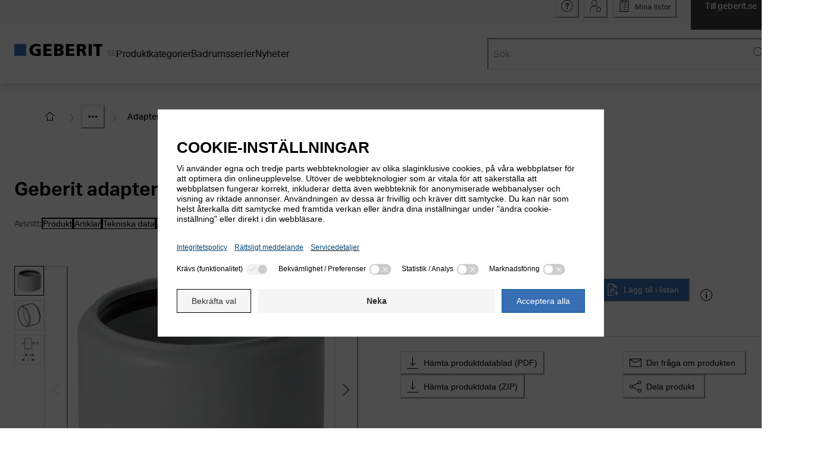

--- FILE ---
content_type: text/html; charset=utf-8
request_url: https://catalog.geberit.se/sv-SE/product/PRO_102388
body_size: 53763
content:
<!DOCTYPE html><html lang="sv-SE"><head><meta charSet="utf-8"/><meta name="viewport" content="width=device-width"/><link rel="icon" href="/favicon/geberit/favicon.ico"/><link rel="apple-touch-icon" sizes="180x180" href="/favicon/geberit/apple-touch-icon-180x180.png"/><link rel="icon" type="image/png" sizes="16x16" href="/favicon/geberit/favicon-16x16.png"/><link rel="icon" type="image/png" sizes="32x32" href="/favicon/geberit/favicon-32x32.png"/><meta name="og:title" content="Geberit produktkatalog"/><meta name="application-name" content="Geberit produktkatalog"/><title>Geberit adapter till PVC | Geberit produktkatalog</title><meta name="description" content="Geberit adapter till PVC ✓ Tekniska data och leveransomfattning ► Hitta mer information i Geberits produktkatalog"/><meta name="robots" content="index, follow"/><link rel="canonical" href="https://catalog.geberit.se/sv-SE/product/PRO_102388"/><script type="application/ld+json">{"@context":"https://schema.org","@type":"ProductGroup","name":"Geberit adapter till PVC","brand":{"@type":"Brand","name":"Geberit"},"productGroupID":"PRO_102388","url":"https://catalog.geberit.se/sv-SE/product/PRO_102388","hasVariant":[{"@type":"Product","name":"Geberit adapter till PVC","mpn":"152.465.00.1","inProductGroupWithID":"PRO_102388"}]}</script><script type="application/ld+json">{"@context":"https://schema.org","@type":"BreadcrumbList","itemListElement":[{"@type":"ListItem","position":1,"item":{"@id":"https://catalog.geberit.se/sv-SE","name":"Home"}},{"@type":"ListItem","position":2,"item":{"@id":"https://catalog.geberit.se/sv-SE/systems/MAC_3290819","name":"Toaletter och urinaler"}},{"@type":"ListItem","position":3,"item":{"@id":"https://catalog.geberit.se/sv-SE/systems/CH1_3290916","name":"Apparatanslutningar för toaletter, urinaler och bidéer"}},{"@type":"ListItem","position":4,"item":{"@id":"https://catalog.geberit.se/sv-SE/systems/CH2_3290948/products","name":"Vattenlås för WC och tvättställ"}},{"@type":"ListItem","position":5,"item":{"@id":"https://catalog.geberit.se/sv-SE/systems/CH3_3290956/products","name":"Adapter- och kopplingsdelar"}},{"@type":"ListItem","position":6,"name":"Geberit adapter till PVC"}]}</script><meta name="next-head-count" content="14"/><script>(function(w,d,s,l,i){w[l]=w[l]||[];w[l].push({'gtm.start':
          new Date().getTime(),event:'gtm.js'});var f=d.getElementsByTagName(s)[0],
          j=d.createElement(s),dl=l!='dataLayer'?'&l='+l:'';j.async=true;j.src=
          'https://www.googletagmanager.com/gtm.js?id='+i+dl;f.parentNode.insertBefore(j,f);
          })(window,document,'script','dataLayer','GTM-W58T8MJ');</script><link rel="preload" href="/_next/static/media/0996c29f91129351-s.p.woff2" as="font" type="font/woff2" crossorigin="anonymous" data-next-font="size-adjust"/><link rel="preload" href="/_next/static/media/f53238b9f95a76dc-s.p.woff2" as="font" type="font/woff2" crossorigin="anonymous" data-next-font="size-adjust"/><link rel="preload" href="/_next/static/media/1d907add1022b6e8-s.p.woff2" as="font" type="font/woff2" crossorigin="anonymous" data-next-font="size-adjust"/><link rel="preload" href="/_next/static/media/6434e179fba6af61-s.p.woff2" as="font" type="font/woff2" crossorigin="anonymous" data-next-font="size-adjust"/><link rel="preload" href="/_next/static/media/8af0cead9dcdaaf5-s.p.woff2" as="font" type="font/woff2" crossorigin="anonymous" data-next-font="size-adjust"/><link rel="preload" href="/_next/static/media/1da43a518a9902b9-s.p.woff2" as="font" type="font/woff2" crossorigin="anonymous" data-next-font="size-adjust"/><link rel="preload" href="/_next/static/media/3cea44b56d9631cb-s.p.woff2" as="font" type="font/woff2" crossorigin="anonymous" data-next-font="size-adjust"/><link rel="preload" href="/_next/static/media/c0d592b4b1184ba5-s.p.woff2" as="font" type="font/woff2" crossorigin="anonymous" data-next-font="size-adjust"/><link rel="preload" href="/_next/static/css/636050f362be9d14.css" as="style"/><link rel="stylesheet" href="/_next/static/css/636050f362be9d14.css" data-n-g=""/><link rel="preload" href="/_next/static/css/55c766479ef86d27.css" as="style"/><link rel="stylesheet" href="/_next/static/css/55c766479ef86d27.css" data-n-p=""/><noscript data-n-css=""></noscript><script defer="" nomodule="" src="/_next/static/chunks/polyfills-42372ed130431b0a.js"></script><script src="/_next/static/chunks/webpack-0c9c0fe377048b24.js" defer=""></script><script src="/_next/static/chunks/framework-40461e51349ca8e7.js" defer=""></script><script src="/_next/static/chunks/main-a9e1399c60e49745.js" defer=""></script><script src="/_next/static/chunks/pages/_app-65be549372b6a224.js" defer=""></script><script src="/_next/static/chunks/186-5fb224e815109027.js" defer=""></script><script src="/_next/static/chunks/8445-ba059dc1fdb2da8d.js" defer=""></script><script src="/_next/static/chunks/3606-1920e182bde3affb.js" defer=""></script><script src="/_next/static/chunks/7411-bb5454df47515939.js" defer=""></script><script src="/_next/static/chunks/1049-d6c63c37c5acd8cb.js" defer=""></script><script src="/_next/static/chunks/9294-8e141ac566ea840e.js" defer=""></script><script src="/_next/static/chunks/8926-98a1673994603db8.js" defer=""></script><script src="/_next/static/chunks/7502-8626e0adfe496424.js" defer=""></script><script src="/_next/static/chunks/1778-75aff35a2ae12cdf.js" defer=""></script><script src="/_next/static/chunks/499-4e42cb5adb022906.js" defer=""></script><script src="/_next/static/chunks/pages/_sites/%5Bbrand%5D/product/%5BproductId%5D-eaa39753fc4829e4.js" defer=""></script><script src="/_next/static/BhquTdX9xXEx_GgiUDFg2/_buildManifest.js" defer=""></script><script src="/_next/static/BhquTdX9xXEx_GgiUDFg2/_ssgManifest.js" defer=""></script></head><body><div id="__next"><style data-emotion="css-global 1f22ua2">:host,:root,[data-theme]{--chakra-ring-inset:var(--chakra-empty,/*!*/ /*!*/);--chakra-ring-offset-width:0px;--chakra-ring-offset-color:#fff;--chakra-ring-color:rgba(66, 153, 225, 0.6);--chakra-ring-offset-shadow:0 0 #0000;--chakra-ring-shadow:0 0 #0000;--chakra-space-x-reverse:0;--chakra-space-y-reverse:0;--colors-baseEmerald:#4BA5A0;--colors-baseOrange:#D18B3C;--colors-baseWhite:#FFFFFF;--colors-blue1Percent:#F4F9FF;--colors-blueGrayMedium:#84909D;--colors-black:#000000;--colors-gray1Percent:#FAFAFA;--colors-gray3Percent:#F7F7F7;--colors-gray5Percent:#F1F1F1;--colors-gray6Percent:#f0f0f0;--colors-gray9Percent:#D6D6D6;--colors-gray10Percent:#E6E6E6;--colors-gray15Percent:#D9D9D9;--colors-gray38Percent:#9D9D9C;--colors-gray45Percent:#999999;--colors-gray53Percent:#888888;--colors-gray60Percent:#666666;--colors-gray80Percent:#333333;--colors-gray90Percent:#3D3D3D;--colors-oldDesigns_gray2Percent:#FAFAFA;--colors-oldDesigns_pageNotFoundDarkerBlue:#004673;--colors-oldDesigns_linksHover:#23527C;--colors-orange6Percent:#F07800;--colors-orange2Percent:#FAF3EB;--colors-warning:#F078001A;--colors-replacementInfo:#EBF0F7;--sizes-base:4;--sizes-articleTableImageWidth:48;--sizes-articleTableImageHeight:48;--sizes-articleMobileImageWidth:48;--sizes-articleMobileImageHeight:48;--sizes-boxSizeSmall:0;--sizes-boxSizeMedium:180;--sizes-boxSizeLarge:280;--sizes-iconWidth:16;--sizes-iconHeight:16;--sizes-gapXXXSmall:1;--sizes-gapXXSmall:2;--sizes-gapXSmall:4;--sizes-gapSmall:8;--sizes-gapMedium:12;--sizes-gapLarge:16;--sizes-gapXLarge:32;--breakpoints-xs:0;--breakpoints-sm:576;--breakpoints-md:768;--breakpoints-lg:992;--breakpoints-xl:1200;--breakpoints-base:0px;}</style><style data-emotion="css-global sjsgnd">:host,:root,[data-theme]{--chakra-ring-inset:var(--chakra-empty,/*!*/ /*!*/);--chakra-ring-offset-width:0px;--chakra-ring-offset-color:#fff;--chakra-ring-color:rgba(66, 153, 225, 0.6);--chakra-ring-offset-shadow:0 0 #0000;--chakra-ring-shadow:0 0 #0000;--chakra-space-x-reverse:0;--chakra-space-y-reverse:0;--chakra-colors-transparent:transparent;--chakra-colors-current:currentColor;--chakra-colors-black:#000000;--chakra-colors-white:#FFFFFF;--chakra-colors-whiteAlpha-50:rgba(255, 255, 255, 0.04);--chakra-colors-whiteAlpha-100:rgba(255, 255, 255, 0.06);--chakra-colors-whiteAlpha-200:rgba(255, 255, 255, 0.08);--chakra-colors-whiteAlpha-300:rgba(255, 255, 255, 0.16);--chakra-colors-whiteAlpha-400:rgba(255, 255, 255, 0.24);--chakra-colors-whiteAlpha-500:rgba(255, 255, 255, 0.36);--chakra-colors-whiteAlpha-600:rgba(255, 255, 255, 0.48);--chakra-colors-whiteAlpha-700:rgba(255, 255, 255, 0.64);--chakra-colors-whiteAlpha-800:rgba(255, 255, 255, 0.80);--chakra-colors-whiteAlpha-900:rgba(255, 255, 255, 0.92);--chakra-colors-blackAlpha-50:rgba(0, 0, 0, 0.04);--chakra-colors-blackAlpha-100:rgba(0, 0, 0, 0.06);--chakra-colors-blackAlpha-200:rgba(0, 0, 0, 0.08);--chakra-colors-blackAlpha-300:rgba(0, 0, 0, 0.16);--chakra-colors-blackAlpha-400:rgba(0, 0, 0, 0.24);--chakra-colors-blackAlpha-500:rgba(0, 0, 0, 0.36);--chakra-colors-blackAlpha-600:rgba(0, 0, 0, 0.48);--chakra-colors-blackAlpha-700:rgba(0, 0, 0, 0.64);--chakra-colors-blackAlpha-800:rgba(0, 0, 0, 0.80);--chakra-colors-blackAlpha-900:rgba(0, 0, 0, 0.92);--chakra-colors-gray-25:#FCFCFC;--chakra-colors-gray-50:#F7F7F7;--chakra-colors-gray-100:#F5F5F5;--chakra-colors-gray-150:#F1F1F1;--chakra-colors-gray-200:#E6E6E6;--chakra-colors-gray-250:#E3E3E3;--chakra-colors-gray-300:#D9D9D9;--chakra-colors-gray-350:#CCCCCC;--chakra-colors-gray-400:#B4B4B4;--chakra-colors-gray-500:#999999;--chakra-colors-gray-600:#707070;--chakra-colors-gray-700:#666666;--chakra-colors-gray-800:#5C5C5C;--chakra-colors-gray-900:#3D3D3D;--chakra-colors-red-50:#FFF5F5;--chakra-colors-red-100:#FED7D7;--chakra-colors-red-200:#FEB2B2;--chakra-colors-red-300:#FC8181;--chakra-colors-red-400:#F56565;--chakra-colors-red-500:#E53E3E;--chakra-colors-red-600:#C53030;--chakra-colors-red-700:#9B2C2C;--chakra-colors-red-800:#822727;--chakra-colors-red-900:#63171B;--chakra-colors-orange-50:#FFFAF0;--chakra-colors-orange-100:#FEEBC8;--chakra-colors-orange-200:#FBD38D;--chakra-colors-orange-300:#F6AD55;--chakra-colors-orange-400:#ED8936;--chakra-colors-orange-500:#DD6B20;--chakra-colors-orange-600:#C05621;--chakra-colors-orange-700:#9C4221;--chakra-colors-orange-800:#7B341E;--chakra-colors-orange-900:#652B19;--chakra-colors-yellow-50:#FFFFF0;--chakra-colors-yellow-100:#FEFCBF;--chakra-colors-yellow-200:#FAF089;--chakra-colors-yellow-300:#F6E05E;--chakra-colors-yellow-400:#ECC94B;--chakra-colors-yellow-500:#D69E2E;--chakra-colors-yellow-600:#B7791F;--chakra-colors-yellow-700:#975A16;--chakra-colors-yellow-800:#744210;--chakra-colors-yellow-900:#5F370E;--chakra-colors-green-50:#F0FFF4;--chakra-colors-green-100:#C6F6D5;--chakra-colors-green-200:#9AE6B4;--chakra-colors-green-300:#68D391;--chakra-colors-green-400:#48BB78;--chakra-colors-green-500:#38A169;--chakra-colors-green-600:#2F855A;--chakra-colors-green-700:#276749;--chakra-colors-green-800:#22543D;--chakra-colors-green-900:#1C4532;--chakra-colors-teal-50:#E6FFFA;--chakra-colors-teal-100:#B2F5EA;--chakra-colors-teal-200:#81E6D9;--chakra-colors-teal-300:#4FD1C5;--chakra-colors-teal-400:#38B2AC;--chakra-colors-teal-500:#319795;--chakra-colors-teal-600:#2C7A7B;--chakra-colors-teal-700:#285E61;--chakra-colors-teal-800:#234E52;--chakra-colors-teal-900:#1D4044;--chakra-colors-blue-50:#ebf8ff;--chakra-colors-blue-100:#bee3f8;--chakra-colors-blue-200:#90cdf4;--chakra-colors-blue-300:#63b3ed;--chakra-colors-blue-400:#4299e1;--chakra-colors-blue-500:#3182ce;--chakra-colors-blue-600:#2b6cb0;--chakra-colors-blue-700:#2c5282;--chakra-colors-blue-800:#2a4365;--chakra-colors-blue-900:#1A365D;--chakra-colors-cyan-50:#EDFDFD;--chakra-colors-cyan-100:#C4F1F9;--chakra-colors-cyan-200:#9DECF9;--chakra-colors-cyan-300:#76E4F7;--chakra-colors-cyan-400:#0BC5EA;--chakra-colors-cyan-500:#00B5D8;--chakra-colors-cyan-600:#00A3C4;--chakra-colors-cyan-700:#0987A0;--chakra-colors-cyan-800:#086F83;--chakra-colors-cyan-900:#065666;--chakra-colors-purple-50:#FAF5FF;--chakra-colors-purple-100:#E9D8FD;--chakra-colors-purple-200:#D6BCFA;--chakra-colors-purple-300:#B794F4;--chakra-colors-purple-400:#9F7AEA;--chakra-colors-purple-500:#805AD5;--chakra-colors-purple-600:#6B46C1;--chakra-colors-purple-700:#553C9A;--chakra-colors-purple-800:#44337A;--chakra-colors-purple-900:#322659;--chakra-colors-pink-50:#FFF5F7;--chakra-colors-pink-100:#FED7E2;--chakra-colors-pink-200:#FBB6CE;--chakra-colors-pink-300:#F687B3;--chakra-colors-pink-400:#ED64A6;--chakra-colors-pink-500:#D53F8C;--chakra-colors-pink-600:#B83280;--chakra-colors-pink-700:#97266D;--chakra-colors-pink-800:#702459;--chakra-colors-pink-900:#521B41;--chakra-colors-linkedin-50:#E8F4F9;--chakra-colors-linkedin-100:#CFEDFB;--chakra-colors-linkedin-200:#9BDAF3;--chakra-colors-linkedin-300:#68C7EC;--chakra-colors-linkedin-400:#34B3E4;--chakra-colors-linkedin-500:#00A0DC;--chakra-colors-linkedin-600:#008CC9;--chakra-colors-linkedin-700:#0077B5;--chakra-colors-linkedin-800:#005E93;--chakra-colors-linkedin-900:#004471;--chakra-colors-facebook-50:#E8F4F9;--chakra-colors-facebook-100:#D9DEE9;--chakra-colors-facebook-200:#B7C2DA;--chakra-colors-facebook-300:#6482C0;--chakra-colors-facebook-400:#4267B2;--chakra-colors-facebook-500:#385898;--chakra-colors-facebook-600:#314E89;--chakra-colors-facebook-700:#29487D;--chakra-colors-facebook-800:#223B67;--chakra-colors-facebook-900:#1E355B;--chakra-colors-messenger-50:#D0E6FF;--chakra-colors-messenger-100:#B9DAFF;--chakra-colors-messenger-200:#A2CDFF;--chakra-colors-messenger-300:#7AB8FF;--chakra-colors-messenger-400:#2E90FF;--chakra-colors-messenger-500:#0078FF;--chakra-colors-messenger-600:#0063D1;--chakra-colors-messenger-700:#0052AC;--chakra-colors-messenger-800:#003C7E;--chakra-colors-messenger-900:#002C5C;--chakra-colors-whatsapp-50:#dffeec;--chakra-colors-whatsapp-100:#b9f5d0;--chakra-colors-whatsapp-200:#90edb3;--chakra-colors-whatsapp-300:#65e495;--chakra-colors-whatsapp-400:#3cdd78;--chakra-colors-whatsapp-500:#22c35e;--chakra-colors-whatsapp-600:#179848;--chakra-colors-whatsapp-700:#0c6c33;--chakra-colors-whatsapp-800:#01421c;--chakra-colors-whatsapp-900:#001803;--chakra-colors-twitter-50:#E5F4FD;--chakra-colors-twitter-100:#C8E9FB;--chakra-colors-twitter-200:#A8DCFA;--chakra-colors-twitter-300:#83CDF7;--chakra-colors-twitter-400:#57BBF5;--chakra-colors-twitter-500:#1DA1F2;--chakra-colors-twitter-600:#1A94DA;--chakra-colors-twitter-700:#1681BF;--chakra-colors-twitter-800:#136B9E;--chakra-colors-twitter-900:#0D4D71;--chakra-colors-telegram-50:#E3F2F9;--chakra-colors-telegram-100:#C5E4F3;--chakra-colors-telegram-200:#A2D4EC;--chakra-colors-telegram-300:#7AC1E4;--chakra-colors-telegram-400:#47A9DA;--chakra-colors-telegram-500:#0088CC;--chakra-colors-telegram-600:#007AB8;--chakra-colors-telegram-700:#006BA1;--chakra-colors-telegram-800:#005885;--chakra-colors-telegram-900:#003F5E;--chakra-colors-success:#008800;--chakra-colors-successTransparency10:#0088001A;--chakra-colors-warning:#F07800;--chakra-colors-warningTransparency10:#F078001A;--chakra-colors-error:#CE0000;--chakra-colors-errorTransparency10:#CE00001A;--chakra-colors-baseWhite:#FFFFFF;--chakra-colors-replacementInfo:#EBF0F7;--chakra-colors-brand-50:#376EB41A;--chakra-colors-brand-500:#376EB4;--chakra-colors-brand-700:#0A5A96;--chakra-colors-brand-800:#004673;--chakra-borders-none:0;--chakra-borders-1px:1px solid;--chakra-borders-2px:2px solid;--chakra-borders-4px:4px solid;--chakra-borders-8px:8px solid;--chakra-borderWidths-px:1px;--chakra-fonts-heading:'__AktivGroteskGeberit_11b94d','__AktivGroteskGeberit_Fallback_11b94d',Arial,Sans-serif;--chakra-fonts-body:'__AktivGroteskGeberit_11b94d','__AktivGroteskGeberit_Fallback_11b94d',Arial,Sans-serif;--chakra-fonts-mono:SFMono-Regular,Menlo,Monaco,Consolas,"Liberation Mono","Courier New",monospace;--chakra-fontSizes-3xs:0.45rem;--chakra-fontSizes-2xs:0.75rem;--chakra-fontSizes-xs:0.8125rem;--chakra-fontSizes-sm:0.875rem;--chakra-fontSizes-md:1rem;--chakra-fontSizes-lg:1.125rem;--chakra-fontSizes-xl:1.25rem;--chakra-fontSizes-2xl:1.375rem;--chakra-fontSizes-3xl:1.5rem;--chakra-fontSizes-4xl:1.625rem;--chakra-fontSizes-5xl:1.75rem;--chakra-fontSizes-6xl:2rem;--chakra-fontSizes-7xl:2.25rem;--chakra-fontSizes-8xl:2.625rem;--chakra-fontSizes-9xl:2.875rem;--chakra-fontWeights-hairline:100;--chakra-fontWeights-thin:200;--chakra-fontWeights-light:300;--chakra-fontWeights-normal:400;--chakra-fontWeights-medium:500;--chakra-fontWeights-semibold:600;--chakra-fontWeights-bold:700;--chakra-fontWeights-extrabold:800;--chakra-fontWeights-black:900;--chakra-letterSpacings-tighter:-0.05em;--chakra-letterSpacings-tight:-0.025em;--chakra-letterSpacings-normal:0;--chakra-letterSpacings-wide:0.025em;--chakra-letterSpacings-wider:0.05em;--chakra-letterSpacings-widest:0.1em;--chakra-lineHeights-3:0.75rem;--chakra-lineHeights-4:1rem;--chakra-lineHeights-5:1.25rem;--chakra-lineHeights-6:1.5rem;--chakra-lineHeights-7:1.75rem;--chakra-lineHeights-8:2rem;--chakra-lineHeights-9:2.25rem;--chakra-lineHeights-10:2.5rem;--chakra-lineHeights-11:2.75rem;--chakra-lineHeights-12:3.75rem;--chakra-lineHeights-normal:normal;--chakra-lineHeights-none:1;--chakra-lineHeights-shorter:1.25;--chakra-lineHeights-short:1.375;--chakra-lineHeights-base:1.5;--chakra-lineHeights-tall:1.625;--chakra-lineHeights-taller:2;--chakra-lineHeights-5-5:1.375rem;--chakra-lineHeights-7-5:1.875rem;--chakra-radii-none:0;--chakra-radii-sm:0.125rem;--chakra-radii-base:0.25rem;--chakra-radii-md:0.375rem;--chakra-radii-lg:0.5rem;--chakra-radii-xl:0.75rem;--chakra-radii-2xl:1rem;--chakra-radii-3xl:1.5rem;--chakra-radii-full:9999px;--chakra-space-1:0.25rem;--chakra-space-2:0.5rem;--chakra-space-3:0.75rem;--chakra-space-4:1rem;--chakra-space-5:1.25rem;--chakra-space-6:1.5rem;--chakra-space-7:1.75rem;--chakra-space-8:2rem;--chakra-space-9:2.25rem;--chakra-space-10:2.5rem;--chakra-space-11:2.75rem;--chakra-space-12:3rem;--chakra-space-13:3.25rem;--chakra-space-14:3.5rem;--chakra-space-15:3.75rem;--chakra-space-16:4rem;--chakra-space-17:4.25rem;--chakra-space-18:4.5rem;--chakra-space-19:4.75rem;--chakra-space-20:5rem;--chakra-space-23:5.75rem;--chakra-space-24:6rem;--chakra-space-25:6.25rem;--chakra-space-26:6.5rem;--chakra-space-28:7rem;--chakra-space-29:7.25rem;--chakra-space-30:7.5rem;--chakra-space-31:7.75rem;--chakra-space-32:8rem;--chakra-space-34:8.5rem;--chakra-space-35:8.75rem;--chakra-space-36:9rem;--chakra-space-37:9.25rem;--chakra-space-40:10rem;--chakra-space-41:10.25rem;--chakra-space-44:11rem;--chakra-space-45:11.25rem;--chakra-space-46:11.5rem;--chakra-space-47:11.75rem;--chakra-space-48:12rem;--chakra-space-49:12.25rem;--chakra-space-50:12.5rem;--chakra-space-51:12.75rem;--chakra-space-52:13rem;--chakra-space-53:13.25rem;--chakra-space-54:13.50rem;--chakra-space-55:13.75rem;--chakra-space-56:14rem;--chakra-space-59:14.75rem;--chakra-space-60:15rem;--chakra-space-61:15.25rem;--chakra-space-64:16rem;--chakra-space-66:16.5rem;--chakra-space-68:17rem;--chakra-space-70:17.5rem;--chakra-space-72:18rem;--chakra-space-75:18.75rem;--chakra-space-78:19.5rem;--chakra-space-80:20rem;--chakra-space-82:20.50rem;--chakra-space-85:21.25rem;--chakra-space-86:21.50rem;--chakra-space-87:21.75rem;--chakra-space-88:22rem;--chakra-space-96:24rem;--chakra-space-98:24.5rem;--chakra-space-100:25rem;--chakra-space-101:25.25rem;--chakra-space-103:25.75rem;--chakra-space-104:26rem;--chakra-space-105:26.25rem;--chakra-space-108:27rem;--chakra-space-110:27.5rem;--chakra-space-113:28.25rem;--chakra-space-114:28.5rem;--chakra-space-118:29.5rem;--chakra-space-123:30.75rem;--chakra-space-124:31rem;--chakra-space-125:31.25rem;--chakra-space-128:32rem;--chakra-space-132:33rem;--chakra-space-134:33.5rem;--chakra-space-140:35rem;--chakra-space-150:37.5rem;--chakra-space-178:44.5rem;--chakra-space-202:50.5rem;--chakra-space-px:1px;--chakra-space-0-5:0.125rem;--chakra-space-1-5:0.375rem;--chakra-space-2-5:0.625rem;--chakra-space-3-5:0.875rem;--chakra-space-4-5:1.125rem;--chakra-space-7-5:1.875rem;--chakra-space-9-5:2.375rem;--chakra-space-10-5:2.625rem;--chakra-space-12-5:3.125rem;--chakra-space-13-5:3.375rem;--chakra-space-14-5:3.625rem;--chakra-space-30-5:7.625rem;--chakra-space-33-5:8.375rem;--chakra-space-35-5:8.875rem;--chakra-space-40-5:10.125rem;--chakra-space-51-5:12.875rem;--chakra-space-52-5:13.125rem;--chakra-space-72-5:18.125rem;--chakra-space-76-5:19.125rem;--chakra-space-87-5:21.875rem;--chakra-space-104-5:26.125rem;--chakra-space-120-5:30.125rem;--chakra-space-131-5:32.875rem;--chakra-space-161-5:40.375rem;--chakra-shadows-xs:0 0 0 1px rgba(0, 0, 0, 0.05);--chakra-shadows-sm:0 1px 2px 0 rgba(0,0,0,0.36);--chakra-shadows-base:0 1px 3px 0 rgba(0, 0, 0, 0.1),0 1px 2px 0 rgba(0, 0, 0, 0.06);--chakra-shadows-md:0 2px 6px 0 rgba(0,0,0,0.26);--chakra-shadows-lg:0 3px 12px 0 rgba(0,0,0,0.20);--chakra-shadows-xl:0 4px 16px 0 rgba(0,0,0,0.26);--chakra-shadows-2xl:0 25px 50px -12px rgba(0, 0, 0, 0.25);--chakra-shadows-outline:0 0 0 3px rgba(66, 153, 225, 0.6);--chakra-shadows-inner:inset 0 2px 4px 0 rgba(0,0,0,0.06);--chakra-shadows-none:none;--chakra-shadows-dark-lg:rgba(0, 0, 0, 0.1) 0px 0px 0px 1px,rgba(0, 0, 0, 0.2) 0px 5px 10px,rgba(0, 0, 0, 0.4) 0px 15px 40px;--chakra-shadows-xlNoTop:#fff 0 -3px,0 4px 16px 0 rgba(0,0,0,0.26);--chakra-shadows-lgInsetTopOnly:inset 0 9px 12px -7px rgba(0,0,0,0.20);--chakra-shadows-tableBorderShadow:inset -2px 0px 0px -1px rgba(217,217,217,1);--chakra-shadows-scrollingTableLeft:inset 11px 0 6px -11px rgba(153,153,153,1);--chakra-shadows-scrollingTableRight:inset -11px 0 6px -11px rgba(153,153,153,1);--chakra-sizes-1:0.25rem;--chakra-sizes-2:0.5rem;--chakra-sizes-3:0.75rem;--chakra-sizes-4:1rem;--chakra-sizes-5:1.25rem;--chakra-sizes-6:1.5rem;--chakra-sizes-7:1.75rem;--chakra-sizes-8:2rem;--chakra-sizes-9:2.25rem;--chakra-sizes-10:2.5rem;--chakra-sizes-11:2.75rem;--chakra-sizes-12:3rem;--chakra-sizes-13:3.25rem;--chakra-sizes-14:3.5rem;--chakra-sizes-15:3.75rem;--chakra-sizes-16:4rem;--chakra-sizes-17:4.25rem;--chakra-sizes-18:4.5rem;--chakra-sizes-19:4.75rem;--chakra-sizes-20:5rem;--chakra-sizes-23:5.75rem;--chakra-sizes-24:6rem;--chakra-sizes-25:6.25rem;--chakra-sizes-26:6.5rem;--chakra-sizes-28:7rem;--chakra-sizes-29:7.25rem;--chakra-sizes-30:7.5rem;--chakra-sizes-31:7.75rem;--chakra-sizes-32:8rem;--chakra-sizes-34:8.5rem;--chakra-sizes-35:8.75rem;--chakra-sizes-36:9rem;--chakra-sizes-37:9.25rem;--chakra-sizes-40:10rem;--chakra-sizes-41:10.25rem;--chakra-sizes-44:11rem;--chakra-sizes-45:11.25rem;--chakra-sizes-46:11.5rem;--chakra-sizes-47:11.75rem;--chakra-sizes-48:12rem;--chakra-sizes-49:12.25rem;--chakra-sizes-50:12.5rem;--chakra-sizes-51:12.75rem;--chakra-sizes-52:13rem;--chakra-sizes-53:13.25rem;--chakra-sizes-54:13.50rem;--chakra-sizes-55:13.75rem;--chakra-sizes-56:14rem;--chakra-sizes-59:14.75rem;--chakra-sizes-60:15rem;--chakra-sizes-61:15.25rem;--chakra-sizes-64:16rem;--chakra-sizes-66:16.5rem;--chakra-sizes-68:17rem;--chakra-sizes-70:17.5rem;--chakra-sizes-72:18rem;--chakra-sizes-75:18.75rem;--chakra-sizes-78:19.5rem;--chakra-sizes-80:20rem;--chakra-sizes-82:20.50rem;--chakra-sizes-85:21.25rem;--chakra-sizes-86:21.50rem;--chakra-sizes-87:21.75rem;--chakra-sizes-88:22rem;--chakra-sizes-96:24rem;--chakra-sizes-98:24.5rem;--chakra-sizes-100:25rem;--chakra-sizes-101:25.25rem;--chakra-sizes-103:25.75rem;--chakra-sizes-104:26rem;--chakra-sizes-105:26.25rem;--chakra-sizes-108:27rem;--chakra-sizes-110:27.5rem;--chakra-sizes-113:28.25rem;--chakra-sizes-114:28.5rem;--chakra-sizes-118:29.5rem;--chakra-sizes-123:30.75rem;--chakra-sizes-124:31rem;--chakra-sizes-125:31.25rem;--chakra-sizes-128:32rem;--chakra-sizes-132:33rem;--chakra-sizes-134:33.5rem;--chakra-sizes-140:35rem;--chakra-sizes-150:37.5rem;--chakra-sizes-178:44.5rem;--chakra-sizes-202:50.5rem;--chakra-sizes-px:1px;--chakra-sizes-0-5:0.125rem;--chakra-sizes-1-5:0.375rem;--chakra-sizes-2-5:0.625rem;--chakra-sizes-3-5:0.875rem;--chakra-sizes-max:max-content;--chakra-sizes-min:min-content;--chakra-sizes-full:100%;--chakra-sizes-3xs:14rem;--chakra-sizes-2xs:16rem;--chakra-sizes-xs:20rem;--chakra-sizes-sm:24rem;--chakra-sizes-md:28rem;--chakra-sizes-lg:32rem;--chakra-sizes-xl:36rem;--chakra-sizes-2xl:42rem;--chakra-sizes-3xl:48rem;--chakra-sizes-4xl:56rem;--chakra-sizes-5xl:64rem;--chakra-sizes-6xl:72rem;--chakra-sizes-7xl:80rem;--chakra-sizes-8xl:90rem;--chakra-sizes-prose:60ch;--chakra-sizes-container-sm:640px;--chakra-sizes-container-md:768px;--chakra-sizes-container-lg:1024px;--chakra-sizes-container-xl:79.5rem;--chakra-sizes-4-5:1.125rem;--chakra-sizes-7-5:1.875rem;--chakra-sizes-9-5:2.375rem;--chakra-sizes-10-5:2.625rem;--chakra-sizes-12-5:3.125rem;--chakra-sizes-13-5:3.375rem;--chakra-sizes-14-5:3.625rem;--chakra-sizes-30-5:7.625rem;--chakra-sizes-33-5:8.375rem;--chakra-sizes-35-5:8.875rem;--chakra-sizes-40-5:10.125rem;--chakra-sizes-51-5:12.875rem;--chakra-sizes-52-5:13.125rem;--chakra-sizes-72-5:18.125rem;--chakra-sizes-76-5:19.125rem;--chakra-sizes-87-5:21.875rem;--chakra-sizes-104-5:26.125rem;--chakra-sizes-120-5:30.125rem;--chakra-sizes-131-5:32.875rem;--chakra-sizes-161-5:40.375rem;--chakra-zIndices-hide:-1;--chakra-zIndices-auto:auto;--chakra-zIndices-base:0;--chakra-zIndices-docked:10;--chakra-zIndices-dropdown:1000;--chakra-zIndices-sticky:1100;--chakra-zIndices-banner:1200;--chakra-zIndices-overlay:1300;--chakra-zIndices-modal:1400;--chakra-zIndices-popover:1500;--chakra-zIndices-skipLink:1600;--chakra-zIndices-toast:1700;--chakra-zIndices-tooltip:1800;--chakra-zIndices-tileContent:1;--chakra-zIndices-stickyTile:2;--chakra-zIndices-stickyTableHeader:3;--chakra-zIndices-stickyTableHeaderOptions:4;--chakra-zIndices-magnifyImage:5;--chakra-zIndices-breadcrumbs:100;--chakra-zIndices-anchorNavigation:1050;--chakra-transition-property-common:background-color,border-color,color,fill,stroke,opacity,box-shadow,transform;--chakra-transition-property-colors:background-color,border-color,color,fill,stroke;--chakra-transition-property-dimensions:width,height;--chakra-transition-property-position:left,right,top,bottom;--chakra-transition-property-background:background-color,background-image,background-position;--chakra-transition-easing-ease-in:cubic-bezier(0.4, 0, 1, 1);--chakra-transition-easing-ease-out:cubic-bezier(0, 0, 0.2, 1);--chakra-transition-easing-ease-in-out:cubic-bezier(0.4, 0, 0.2, 1);--chakra-transition-duration-ultra-fast:50ms;--chakra-transition-duration-faster:100ms;--chakra-transition-duration-fast:150ms;--chakra-transition-duration-normal:200ms;--chakra-transition-duration-slow:300ms;--chakra-transition-duration-slower:400ms;--chakra-transition-duration-ultra-slow:500ms;--chakra-blur-none:0;--chakra-blur-sm:4px;--chakra-blur-base:8px;--chakra-blur-md:12px;--chakra-blur-lg:16px;--chakra-blur-xl:24px;--chakra-blur-2xl:40px;--chakra-blur-3xl:64px;--chakra-breakpoints-base:0em;--chakra-breakpoints-sm:768px;--chakra-breakpoints-md:1024px;--chakra-breakpoints-lg:1272px;--chakra-breakpoints-xl:1440px;--chakra-breakpoints-2xl:1800px;--chakra-breakpoints-xs:512px;}.chakra-ui-light :host:not([data-theme]),.chakra-ui-light :root:not([data-theme]),.chakra-ui-light [data-theme]:not([data-theme]),[data-theme=light] :host:not([data-theme]),[data-theme=light] :root:not([data-theme]),[data-theme=light] [data-theme]:not([data-theme]),:host[data-theme=light],:root[data-theme=light],[data-theme][data-theme=light]{--chakra-colors-chakra-body-text:var(--chakra-colors-gray-800);--chakra-colors-chakra-body-bg:var(--chakra-colors-white);--chakra-colors-chakra-border-color:var(--chakra-colors-gray-200);--chakra-colors-chakra-inverse-text:var(--chakra-colors-white);--chakra-colors-chakra-subtle-bg:var(--chakra-colors-gray-100);--chakra-colors-chakra-subtle-text:var(--chakra-colors-gray-600);--chakra-colors-chakra-placeholder-color:var(--chakra-colors-gray-500);}.chakra-ui-dark :host:not([data-theme]),.chakra-ui-dark :root:not([data-theme]),.chakra-ui-dark [data-theme]:not([data-theme]),[data-theme=dark] :host:not([data-theme]),[data-theme=dark] :root:not([data-theme]),[data-theme=dark] [data-theme]:not([data-theme]),:host[data-theme=dark],:root[data-theme=dark],[data-theme][data-theme=dark]{--chakra-colors-chakra-body-text:var(--chakra-colors-whiteAlpha-900);--chakra-colors-chakra-body-bg:var(--chakra-colors-gray-800);--chakra-colors-chakra-border-color:var(--chakra-colors-whiteAlpha-300);--chakra-colors-chakra-inverse-text:var(--chakra-colors-gray-800);--chakra-colors-chakra-subtle-bg:var(--chakra-colors-gray-700);--chakra-colors-chakra-subtle-text:var(--chakra-colors-gray-400);--chakra-colors-chakra-placeholder-color:var(--chakra-colors-whiteAlpha-400);}</style><style data-emotion="css-global fubdgu">html{line-height:1.5;-webkit-text-size-adjust:100%;font-family:system-ui,sans-serif;-webkit-font-smoothing:antialiased;text-rendering:optimizeLegibility;-moz-osx-font-smoothing:grayscale;touch-action:manipulation;}body{position:relative;min-height:100%;margin:0;font-feature-settings:"kern";}:where(*, *::before, *::after){border-width:0;border-style:solid;box-sizing:border-box;word-wrap:break-word;}main{display:block;}hr{border-top-width:1px;box-sizing:content-box;height:0;overflow:visible;}:where(pre, code, kbd,samp){font-family:SFMono-Regular,Menlo,Monaco,Consolas,monospace;font-size:1em;}a{background-color:transparent;color:inherit;-webkit-text-decoration:inherit;text-decoration:inherit;}abbr[title]{border-bottom:none;-webkit-text-decoration:underline;text-decoration:underline;-webkit-text-decoration:underline dotted;-webkit-text-decoration:underline dotted;text-decoration:underline dotted;}:where(b, strong){font-weight:bold;}small{font-size:80%;}:where(sub,sup){font-size:75%;line-height:0;position:relative;vertical-align:baseline;}sub{bottom:-0.25em;}sup{top:-0.5em;}img{border-style:none;}:where(button, input, optgroup, select, textarea){font-family:inherit;font-size:100%;line-height:1.15;margin:0;}:where(button, input){overflow:visible;}:where(button, select){text-transform:none;}:where(
          button::-moz-focus-inner,
          [type="button"]::-moz-focus-inner,
          [type="reset"]::-moz-focus-inner,
          [type="submit"]::-moz-focus-inner
        ){border-style:none;padding:0;}fieldset{padding:0.35em 0.75em 0.625em;}legend{box-sizing:border-box;color:inherit;display:table;max-width:100%;padding:0;white-space:normal;}progress{vertical-align:baseline;}textarea{overflow:auto;}:where([type="checkbox"], [type="radio"]){box-sizing:border-box;padding:0;}input[type="number"]::-webkit-inner-spin-button,input[type="number"]::-webkit-outer-spin-button{-webkit-appearance:none!important;}input[type="number"]{-moz-appearance:textfield;}input[type="search"]{-webkit-appearance:textfield;outline-offset:-2px;}input[type="search"]::-webkit-search-decoration{-webkit-appearance:none!important;}::-webkit-file-upload-button{-webkit-appearance:button;font:inherit;}details{display:block;}summary{display:-webkit-box;display:-webkit-list-item;display:-ms-list-itembox;display:list-item;}template{display:none;}[hidden]{display:none!important;}:where(
          blockquote,
          dl,
          dd,
          h1,
          h2,
          h3,
          h4,
          h5,
          h6,
          hr,
          figure,
          p,
          pre
        ){margin:0;}button{background:transparent;padding:0;}fieldset{margin:0;padding:0;}:where(ol, ul){margin:0;padding:0;}textarea{resize:vertical;}:where(button, [role="button"]){cursor:pointer;}button::-moz-focus-inner{border:0!important;}table{border-collapse:collapse;}:where(h1, h2, h3, h4, h5, h6){font-size:inherit;font-weight:inherit;}:where(button, input, optgroup, select, textarea){padding:0;line-height:inherit;color:inherit;}:where(img, svg, video, canvas, audio, iframe, embed, object){display:block;}:where(img, video){max-width:100%;height:auto;}[data-js-focus-visible] :focus:not([data-focus-visible-added]):not(
          [data-focus-visible-disabled]
        ){outline:none;box-shadow:none;}select::-ms-expand{display:none;}:root,:host{--chakra-vh:100vh;}@supports (height: -webkit-fill-available){:root,:host{--chakra-vh:-webkit-fill-available;}}@supports (height: -moz-fill-available){:root,:host{--chakra-vh:-moz-fill-available;}}@supports (height: 100dvh){:root,:host{--chakra-vh:100dvh;}}</style><style data-emotion="css-global 1agqwlw">body{font-family:var(--chakra-fonts-body);color:var(--chakra-colors-black);background:var(--chakra-colors-chakra-body-bg);transition-property:background-color;transition-duration:var(--chakra-transition-duration-normal);line-height:var(--chakra-lineHeights-base);text-underline-offset:4px;}*::-webkit-input-placeholder{color:var(--chakra-colors-chakra-placeholder-color);}*::-moz-placeholder{color:var(--chakra-colors-chakra-placeholder-color);}*:-ms-input-placeholder{color:var(--chakra-colors-chakra-placeholder-color);}*::placeholder{color:var(--chakra-colors-chakra-placeholder-color);}*,*::before,::after{border-color:var(--chakra-colors-chakra-border-color);}:root{--chakra-opacity-disabled:0.4;}.grecaptcha-badge{opacity:0;z-index:-100;}.gigya-style-modern div.gigya-screen-dialog-close>a>img{display:inline-block;width:30px!important;height:30px!important;}.gigya-screen{padding-top:0px!important;}.gigya-screen.geberit-header-uppercase-bold{height:auto!important;}</style><style data-emotion="css zf0iqh">.css-zf0iqh{display:-webkit-box;display:-webkit-flex;display:-ms-flexbox;display:flex;-webkit-flex-direction:column;-ms-flex-direction:column;flex-direction:column;min-height:100vh;}</style><div class="css-zf0iqh"><style data-emotion="css 1lssksz">.css-1lssksz{display:-webkit-box;display:-webkit-flex;display:-ms-flexbox;display:flex;-webkit-flex-direction:column;-ms-flex-direction:column;flex-direction:column;box-shadow:var(--chakra-shadows-lg);visibility:visible;height:auto;}@media screen and (min-width: 1024px){.css-1lssksz{visibility:hidden;height:var(--chakra-sizes-35);}}</style><header class="css-1lssksz"><style data-emotion="css 198xamk">.css-198xamk{display:-webkit-box;display:-webkit-flex;display:-ms-flexbox;display:flex;-webkit-align-items:center;-webkit-box-align:center;-ms-flex-align:center;align-items:center;-webkit-box-pack:justify;-webkit-justify-content:space-between;justify-content:space-between;position:relative;-webkit-padding-start:var(--chakra-space-4);padding-inline-start:var(--chakra-space-4);-webkit-padding-end:var(--chakra-space-4);padding-inline-end:var(--chakra-space-4);height:60px;}@media screen and (min-width: 768px){.css-198xamk{-webkit-padding-start:var(--chakra-space-6);padding-inline-start:var(--chakra-space-6);-webkit-padding-end:var(--chakra-space-6);padding-inline-end:var(--chakra-space-6);}}.css-198xamk::before{content:"";position:absolute;display:block;background-color:var(--chakra-colors-gray-300);width:100%;height:var(--chakra-sizes-px);bottom:0px;left:0px;-webkit-transform:scaleX(0);-moz-transform:scaleX(0);-ms-transform:scaleX(0);transform:scaleX(0);-webkit-transition:-webkit-transform 0.2s ease-out;transition:transform 0.2s ease-out;}</style><div class="css-198xamk"><style data-emotion="css 4a6x12">.css-4a6x12{transition-property:var(--chakra-transition-property-common);transition-duration:var(--chakra-transition-duration-fast);transition-timing-function:var(--chakra-transition-easing-ease-out);cursor:pointer;-webkit-text-decoration:none;text-decoration:none;outline:2px solid transparent;outline-offset:2px;color:inherit;}.css-4a6x12:focus-visible,.css-4a6x12[data-focus-visible]{box-shadow:var(--chakra-shadows-outline);}.css-4a6x12:hover,.css-4a6x12[data-hover]{-webkit-text-decoration:none;text-decoration:none;}</style><a class="chakra-link css-4a6x12" href="/sv-SE"><style data-emotion="css k008qs">.css-k008qs{display:-webkit-box;display:-webkit-flex;display:-ms-flexbox;display:flex;}</style><div class="css-k008qs"><style data-emotion="css 189z3v7">.css-189z3v7{width:115px;height:var(--chakra-sizes-4);}@media screen and (min-width: 1024px){.css-189z3v7{width:var(--chakra-sizes-37);height:var(--chakra-sizes-6);}}</style><img alt="Geberit logo" src="/logos/geberit-logo.svg" loading="eager" class="chakra-image css-189z3v7"/><style data-emotion="css 127niin">.css-127niin{margin-left:var(--chakra-space-2);font-size:var(--chakra-fontSizes-2xs);line-height:1;color:var(--chakra-colors-gray-500);}</style><p class="chakra-text css-127niin">SE</p></div></a><style data-emotion="css 117w5k3">.css-117w5k3{display:-webkit-box;display:-webkit-flex;display:-ms-flexbox;display:flex;margin-right:calc(var(--chakra-space-2) * -1);}</style><div class="css-117w5k3"><style data-emotion="css nknqri">.css-nknqri{display:-webkit-inline-box;display:-webkit-inline-flex;display:-ms-inline-flexbox;display:inline-flex;color:var(--chakra-colors-gray-900);}.css-nknqri>*:not(style)~*:not(style){-webkit-margin-start:0px;margin-inline-start:0px;}</style><div role="group" class="chakra-button__group css-nknqri" data-orientation="horizontal"><style data-emotion="css hh1nrf">.css-hh1nrf{-webkit-appearance:none;-moz-appearance:none;-ms-appearance:none;appearance:none;-webkit-align-items:center;-webkit-box-align:center;-ms-flex-align:center;align-items:center;-webkit-box-pack:center;-ms-flex-pack:center;-webkit-justify-content:center;justify-content:center;-webkit-user-select:none;-moz-user-select:none;-ms-user-select:none;user-select:none;position:relative;white-space:break-spaces;vertical-align:middle;outline:2px solid transparent;outline-offset:2px;line-height:1.2;border-radius:var(--chakra-radii-none);font-weight:var(--chakra-fontWeights-medium);transition-property:var(--chakra-transition-property-common);transition-duration:var(--chakra-transition-duration-normal);cursor:pointer;height:-webkit-fit-content;height:-moz-fit-content;height:fit-content;min-width:var(--chakra-sizes-10);font-size:var(--chakra-fontSizes-sm);-webkit-padding-start:var(--chakra-space-4);padding-inline-start:var(--chakra-space-4);-webkit-padding-end:var(--chakra-space-4);padding-inline-end:var(--chakra-space-4);min-height:var(--chakra-sizes-11);background-color:var(--chakra-colors-transparent);padding:0px;background:var(--chakra-colors-transparent);color:var(--chakra-colors-black);display:none;}.css-hh1nrf:focus-visible,.css-hh1nrf[data-focus-visible]{box-shadow:var(--chakra-shadows-outline);}.css-hh1nrf:disabled,.css-hh1nrf[disabled],.css-hh1nrf[aria-disabled=true],.css-hh1nrf[data-disabled]{opacity:0.4;cursor:not-allowed;box-shadow:var(--chakra-shadows-none);}.css-hh1nrf:hover:disabled,.css-hh1nrf[data-hover]:disabled,.css-hh1nrf:hover[disabled],.css-hh1nrf[data-hover][disabled],.css-hh1nrf:hover[aria-disabled=true],.css-hh1nrf[data-hover][aria-disabled=true],.css-hh1nrf:hover[data-disabled],.css-hh1nrf[data-hover][data-disabled]{background:initial;}@media (hover: hover) and (pointer: fine){.css-hh1nrf:hover,.css-hh1nrf[data-hover]{background-color:var(--chakra-colors-gray-200);}}@media screen and (min-width: 1024px){.css-hh1nrf{min-height:var(--chakra-sizes-10);}}.css-hh1nrf:active,.css-hh1nrf[data-active]{background-color:var(--chakra-colors-gray-900);color:var(--chakra-colors-white);}.css-hh1nrf:active:disabled,.css-hh1nrf[data-active]:disabled,.css-hh1nrf:active[disabled],.css-hh1nrf[data-active][disabled],.css-hh1nrf:active[aria-disabled=true],.css-hh1nrf[data-active][aria-disabled=true],.css-hh1nrf:active[data-disabled],.css-hh1nrf[data-active][data-disabled]{color:initial;}.css-hh1nrf:focus,.css-hh1nrf[data-focus]{z-index:1;}</style><button type="button" class="chakra-button tutorial-button css-hh1nrf" aria-label="Open help menu"><style data-emotion="css bokek7">.css-bokek7{width:var(--chakra-sizes-5);height:var(--chakra-sizes-5);display:inline-block;line-height:1em;-webkit-flex-shrink:0;-ms-flex-negative:0;flex-shrink:0;color:currentColor;vertical-align:middle;}</style><svg viewBox="0 0 20 20" focusable="false" class="chakra-icon tutorial-button css-bokek7" aria-hidden="true"><path d="M10 0c5.523 0 10 4.477 10 10s-4.477 10-10 10S0 15.523 0 10 4.477 0 10 0zm0 1a9 9 0 100 18 9 9 0 000-18zm1 12v2H9v-2h2zm-.75-8c1.757 0 3.033 1.178 3.033 2.8 0 1.336-.783 1.977-1.158 2.286l-.106.088-.985.89c-.04.036-.084.137-.084.31V12H9.083v-.626c0-.688.25-1.291.701-1.696l1.157-1.036c.296-.243.476-.39.476-.842 0-.689-.63-.933-1.167-.933-.543 0-1.167.158-1.167 1.398H7.217C7.217 6.28 8.407 5 10.25 5z" fill="currentColor" fill-rule="evenodd"></path></svg></button><style data-emotion="css le3x1n">.css-le3x1n{display:-webkit-inline-box;display:-webkit-inline-flex;display:-ms-inline-flexbox;display:inline-flex;-webkit-appearance:none;-moz-appearance:none;-ms-appearance:none;appearance:none;-webkit-align-items:center;-webkit-box-align:center;-ms-flex-align:center;align-items:center;-webkit-box-pack:center;-ms-flex-pack:center;-webkit-justify-content:center;justify-content:center;-webkit-user-select:none;-moz-user-select:none;-ms-user-select:none;user-select:none;position:relative;white-space:break-spaces;vertical-align:middle;outline:2px solid transparent;outline-offset:2px;line-height:1.2;border-radius:var(--chakra-radii-none);font-weight:var(--chakra-fontWeights-medium);transition-property:var(--chakra-transition-property-common);transition-duration:var(--chakra-transition-duration-normal);cursor:pointer;height:-webkit-fit-content;height:-moz-fit-content;height:fit-content;min-width:var(--chakra-sizes-10);font-size:var(--chakra-fontSizes-sm);-webkit-padding-start:var(--chakra-space-4);padding-inline-start:var(--chakra-space-4);-webkit-padding-end:var(--chakra-space-4);padding-inline-end:var(--chakra-space-4);min-height:var(--chakra-sizes-11);background-color:var(--chakra-colors-transparent);padding:0px;color:var(--chakra-colors-black);background:var(--chakra-colors-transparent);width:var(--chakra-sizes-11);}.css-le3x1n:focus-visible,.css-le3x1n[data-focus-visible]{box-shadow:var(--chakra-shadows-outline);}.css-le3x1n:disabled,.css-le3x1n[disabled],.css-le3x1n[aria-disabled=true],.css-le3x1n[data-disabled]{opacity:0.4;cursor:not-allowed;box-shadow:var(--chakra-shadows-none);}.css-le3x1n:hover:disabled,.css-le3x1n[data-hover]:disabled,.css-le3x1n:hover[disabled],.css-le3x1n[data-hover][disabled],.css-le3x1n:hover[aria-disabled=true],.css-le3x1n[data-hover][aria-disabled=true],.css-le3x1n:hover[data-disabled],.css-le3x1n[data-hover][data-disabled]{background:initial;}@media (hover: hover) and (pointer: fine){.css-le3x1n:hover,.css-le3x1n[data-hover]{background-color:var(--chakra-colors-gray-200);}}@media screen and (min-width: 1024px){.css-le3x1n{min-height:var(--chakra-sizes-10);width:var(--chakra-sizes-10);}}.css-le3x1n:active,.css-le3x1n[data-active]{background-color:var(--chakra-colors-gray-900);color:var(--chakra-colors-white);}.css-le3x1n:active:disabled,.css-le3x1n[data-active]:disabled,.css-le3x1n:active[disabled],.css-le3x1n[data-active][disabled],.css-le3x1n:active[aria-disabled=true],.css-le3x1n[data-active][aria-disabled=true],.css-le3x1n:active[data-disabled],.css-le3x1n[data-active][data-disabled]{color:initial;}.css-le3x1n:focus,.css-le3x1n[data-focus]{z-index:1;}</style><button type="button" class="chakra-button css-le3x1n" aria-label="Show search field"><svg viewBox="0 0 20 20" focusable="false" class="chakra-icon css-bokek7" aria-hidden="true"><path d="M7.5 0a7.5 7.5 0 015.645 12.438L19.707 19l-.707.707-6.562-6.562A7.5 7.5 0 117.5 0zm0 1a6.5 6.5 0 100 13 6.5 6.5 0 000-13z" fill="currentColor" fill-rule="evenodd"></path></svg></button><style data-emotion="css 1msr7dj">.css-1msr7dj{display:-webkit-inline-box;display:-webkit-inline-flex;display:-ms-inline-flexbox;display:inline-flex;-webkit-appearance:none;-moz-appearance:none;-ms-appearance:none;appearance:none;-webkit-align-items:center;-webkit-box-align:center;-ms-flex-align:center;align-items:center;-webkit-box-pack:center;-ms-flex-pack:center;-webkit-justify-content:center;justify-content:center;-webkit-user-select:none;-moz-user-select:none;-ms-user-select:none;user-select:none;position:relative;white-space:break-spaces;vertical-align:middle;outline:2px solid transparent;outline-offset:2px;line-height:1.2;border-radius:var(--chakra-radii-none);font-weight:var(--chakra-fontWeights-medium);transition-property:var(--chakra-transition-property-common);transition-duration:var(--chakra-transition-duration-normal);cursor:pointer;height:-webkit-fit-content;height:-moz-fit-content;height:fit-content;min-width:var(--chakra-sizes-10);font-size:var(--chakra-fontSizes-sm);-webkit-padding-start:var(--chakra-space-4);padding-inline-start:var(--chakra-space-4);-webkit-padding-end:var(--chakra-space-4);padding-inline-end:var(--chakra-space-4);min-height:var(--chakra-sizes-11);background-color:var(--chakra-colors-transparent);padding:0px;color:var(--chakra-colors-black);width:var(--chakra-sizes-11);}.css-1msr7dj:focus-visible,.css-1msr7dj[data-focus-visible]{box-shadow:var(--chakra-shadows-outline);}.css-1msr7dj:disabled,.css-1msr7dj[disabled],.css-1msr7dj[aria-disabled=true],.css-1msr7dj[data-disabled]{opacity:0.4;cursor:not-allowed;box-shadow:var(--chakra-shadows-none);}.css-1msr7dj:hover:disabled,.css-1msr7dj[data-hover]:disabled,.css-1msr7dj:hover[disabled],.css-1msr7dj[data-hover][disabled],.css-1msr7dj:hover[aria-disabled=true],.css-1msr7dj[data-hover][aria-disabled=true],.css-1msr7dj:hover[data-disabled],.css-1msr7dj[data-hover][data-disabled]{background:initial;}@media (hover: hover) and (pointer: fine){.css-1msr7dj:hover,.css-1msr7dj[data-hover]{background-color:var(--chakra-colors-gray-200);}}@media screen and (min-width: 1024px){.css-1msr7dj{min-height:var(--chakra-sizes-10);width:var(--chakra-sizes-10);}}.css-1msr7dj:active,.css-1msr7dj[data-active]{background-color:var(--chakra-colors-gray-900);color:var(--chakra-colors-white);}.css-1msr7dj:active:disabled,.css-1msr7dj[data-active]:disabled,.css-1msr7dj:active[disabled],.css-1msr7dj[data-active][disabled],.css-1msr7dj:active[aria-disabled=true],.css-1msr7dj[data-active][aria-disabled=true],.css-1msr7dj:active[data-disabled],.css-1msr7dj[data-active][data-disabled]{color:initial;}.css-1msr7dj:focus,.css-1msr7dj[data-focus]{z-index:1;}</style><button type="button" class="chakra-button css-1msr7dj" aria-label="Open mobile navigation menu"><svg viewBox="0 0 20 20" focusable="false" class="chakra-icon css-bokek7" aria-hidden="true"><path d="M0 4h20v1H0V4zm0 6h20v1H0v-1zm0 6h20v1H0v-1z" fill="currentColor" fill-rule="evenodd"></path></svg></button><div class="chakra-slide" style="position:fixed;right:0;top:60px;bottom:0;width:auto;z-index:1500;transform:translateX(100%) translateY(0px) translateZ(0)"><style data-emotion="css ta26py">.css-ta26py{display:-webkit-box;display:-webkit-flex;display:-ms-flexbox;display:flex;height:100%;-webkit-flex-direction:column;-ms-flex-direction:column;flex-direction:column;background:var(--chakra-colors-white);box-shadow:var(--chakra-shadows-lgInsetTopOnly);width:100vw;overflow-y:auto;color:var(--chakra-colors-black);}@media screen and (min-width: 512px){.css-ta26py{width:var(--chakra-sizes-80);}}</style><nav class="css-ta26py"><style data-emotion="css tyj7dy">.css-tyj7dy{display:-webkit-box;display:-webkit-flex;display:-ms-flexbox;display:flex;-webkit-flex-direction:column;-ms-flex-direction:column;flex-direction:column;-webkit-box-pack:start;-ms-flex-pack:start;-webkit-justify-content:flex-start;justify-content:flex-start;-webkit-padding-start:var(--chakra-space-4);padding-inline-start:var(--chakra-space-4);-webkit-padding-end:var(--chakra-space-4);padding-inline-end:var(--chakra-space-4);padding-top:var(--chakra-space-6);padding-bottom:var(--chakra-space-6);width:100%;}</style><section class="css-tyj7dy"><style data-emotion="css j7qwjs">.css-j7qwjs{display:-webkit-box;display:-webkit-flex;display:-ms-flexbox;display:flex;-webkit-flex-direction:column;-ms-flex-direction:column;flex-direction:column;}</style><div class="css-j7qwjs"><style data-emotion="css 1szuaw7">.css-1szuaw7{display:-webkit-inline-box;display:-webkit-inline-flex;display:-ms-inline-flexbox;display:inline-flex;-webkit-appearance:none;-moz-appearance:none;-ms-appearance:none;appearance:none;-webkit-align-items:center;-webkit-box-align:center;-ms-flex-align:center;align-items:center;-webkit-box-pack:center;-ms-flex-pack:center;-webkit-justify-content:center;justify-content:center;-webkit-user-select:none;-moz-user-select:none;-ms-user-select:none;user-select:none;position:relative;white-space:nowrap;vertical-align:middle;outline:2px solid transparent;outline-offset:2px;line-height:1.2;border-radius:var(--chakra-radii-none);font-weight:var(--chakra-fontWeights-semibold);transition-property:var(--chakra-transition-property-common);transition-duration:var(--chakra-transition-duration-normal);cursor:pointer;min-width:var(--chakra-sizes-10);font-size:var(--chakra-fontSizes-md);-webkit-padding-start:var(--chakra-space-4);padding-inline-start:var(--chakra-space-4);-webkit-padding-end:var(--chakra-space-4);padding-inline-end:var(--chakra-space-4);background:var(--chakra-colors-gray-100);color:var(--chakra-colors-black);width:auto;background-color:var(--chakra-colors-transparent);height:auto;min-height:var(--chakra-sizes-11);padding-left:var(--chakra-space-2);padding-right:var(--chakra-space-2);padding-top:var(--chakra-space-2);padding-bottom:var(--chakra-space-2);margin-top:0px;}.css-1szuaw7:focus-visible,.css-1szuaw7[data-focus-visible]{box-shadow:var(--chakra-shadows-outline);}.css-1szuaw7:disabled,.css-1szuaw7[disabled],.css-1szuaw7[aria-disabled=true],.css-1szuaw7[data-disabled]{opacity:0.4;cursor:not-allowed;box-shadow:var(--chakra-shadows-none);}.css-1szuaw7:hover,.css-1szuaw7[data-hover]{background:var(--chakra-colors-gray-200);}.css-1szuaw7:hover:disabled,.css-1szuaw7[data-hover]:disabled,.css-1szuaw7:hover[disabled],.css-1szuaw7[data-hover][disabled],.css-1szuaw7:hover[aria-disabled=true],.css-1szuaw7[data-hover][aria-disabled=true],.css-1szuaw7:hover[data-disabled],.css-1szuaw7[data-hover][data-disabled]{background:var(--chakra-colors-gray-100);}@media (hover: hover) and (pointer: fine){.css-1szuaw7:hover,.css-1szuaw7[data-hover]{background-color:var(--chakra-colors-gray-200);}}.css-1szuaw7:active,.css-1szuaw7[data-active]{background:var(--chakra-colors-gray-300);background-color:var(--chakra-colors-gray-900);color:var(--chakra-colors-white);}.css-1szuaw7:focus,.css-1szuaw7[data-focus]{z-index:1;}@media screen and (min-width: 1024px){.css-1szuaw7{min-height:var(--chakra-sizes-10);}}</style><button type="button" class="chakra-button css-1szuaw7"><style data-emotion="css tnjxp2">.css-tnjxp2{white-space:normal;font-size:var(--chakra-fontSizes-sm);font-weight:var(--chakra-fontWeights-medium);width:var(--chakra-sizes-full);text-align:left;}</style><span class="chakra-text css-tnjxp2">Produktkategorier</span><style data-emotion="css 1hzyiq5">.css-1hzyiq5{display:-webkit-inline-box;display:-webkit-inline-flex;display:-ms-inline-flexbox;display:inline-flex;-webkit-align-self:center;-ms-flex-item-align:center;align-self:center;-webkit-flex-shrink:0;-ms-flex-negative:0;flex-shrink:0;-webkit-margin-start:0.5rem;margin-inline-start:0.5rem;}</style><span class="chakra-button__icon css-1hzyiq5"><svg viewBox="0 0 20 20" focusable="false" class="chakra-icon css-bokek7" aria-hidden="true"><path d="M4.293 19.293L5 20l10-10L4.707 0 4 .707 13.586 10z" fill="currentColor" fill-rule="evenodd"></path></svg></span></button><style data-emotion="css 1hyfx7x">.css-1hyfx7x{display:none;}</style><div aria-label="Produktkategorier Kategorier" class="css-1hyfx7x"><a aria-label="Toaletter och urinaler Produkter" href="/sv-SE/systems/MAC_3290819">Toaletter och urinaler</a><a aria-label="Geberit AquaClean duschtoaletter Produkter" href="/sv-SE/systems/CH1_3290989">Geberit AquaClean duschtoaletter</a><a aria-label="Duschtoaletter Produkter" href="/sv-SE/systems/CH2_3290990/products">Duschtoaletter</a><a aria-label="Reservdelar för Duschtoaletter" href="/sv-SE/systems/CH2_3290990/spare-parts">Reservdelar för Duschtoaletter</a><a aria-label="Vägghängda WC Produkter" href="/sv-SE/systems/CH3_3290991/products">Vägghängda WC</a><a aria-label="Reservdelar för Vägghängda WC" href="/sv-SE/systems/CH3_3290991/spare-parts">Reservdelar för Vägghängda WC</a><a aria-label="Golvstående WC Produkter" href="/sv-SE/systems/CH3_3290992/products">Golvstående WC</a><a aria-label="Reservdelar för Golvstående WC" href="/sv-SE/systems/CH3_3290992/spare-parts">Reservdelar för Golvstående WC</a><a aria-label="WC-sitsar med duschfunktion Produkter" href="/sv-SE/systems/CH2_3290993/products">WC-sitsar med duschfunktion</a><a aria-label="Reservdelar för WC-sitsar med duschfunktion" href="/sv-SE/systems/CH2_3290993/spare-parts">Reservdelar för WC-sitsar med duschfunktion</a><a aria-label="För WC-porslin Produkter" href="/sv-SE/systems/CH3_3290994/products">För WC-porslin</a><a aria-label="Reservdelar för För WC-porslin" href="/sv-SE/systems/CH3_3290994/spare-parts">Reservdelar för För WC-porslin</a><a aria-label="Toalettutbyggnadsenhet Produkter" href="/sv-SE/systems/CH2_3290995/products">Toalettutbyggnadsenhet</a><a aria-label="Reservdelar för Toalettutbyggnadsenhet" href="/sv-SE/systems/CH2_3290995/spare-parts">Reservdelar för Toalettutbyggnadsenhet</a><a aria-label="För WC-porslin Produkter" href="/sv-SE/systems/CH3_3290996/products">För WC-porslin</a><a aria-label="Reservdelar för För WC-porslin" href="/sv-SE/systems/CH3_3290996/spare-parts">Reservdelar för För WC-porslin</a><a aria-label="Designplattor Produkter" href="/sv-SE/systems/CH2_3290997/products">Designplattor</a><a aria-label="Reservdelar för Designplattor" href="/sv-SE/systems/CH2_3290997/spare-parts">Reservdelar för Designplattor</a><a aria-label="För duschtoaletter Produkter" href="/sv-SE/systems/CH3_3290998/products">För duschtoaletter</a><a aria-label="Reservdelar för För duschtoaletter" href="/sv-SE/systems/CH3_3290998/spare-parts">Reservdelar för För duschtoaletter</a><a aria-label="För WC-sitsar med duschfunktion Produkter" href="/sv-SE/systems/CH3_3290999/products">För WC-sitsar med duschfunktion</a><a aria-label="Reservdelar för För WC-sitsar med duschfunktion" href="/sv-SE/systems/CH3_3290999/spare-parts">Reservdelar för För WC-sitsar med duschfunktion</a><a aria-label="Tillbehör Produkter" href="/sv-SE/systems/CH2_3291000/products">Tillbehör</a><a aria-label="För duschtoaletter Produkter" href="/sv-SE/systems/CH3_3291001/products">För duschtoaletter</a><a aria-label="För WC-sitsar med duschfunktion och duschtoalett Produkter" href="/sv-SE/systems/CH3_3291003/products">För WC-sitsar med duschfunktion och duschtoalett</a><a aria-label="Förbrukningsmaterial Produkter" href="/sv-SE/systems/CH3_3291005/products">Förbrukningsmaterial</a><a aria-label="Funktionsenheter Produkter" href="/sv-SE/systems/CH2_3291006/products">Funktionsenheter</a><a aria-label="Reklamartiklar Produkter" href="/sv-SE/systems/CH2_4163131/products">Reklamartiklar</a><a aria-label="Reservdelar för Reklamartiklar" href="/sv-SE/systems/CH2_4163131/spare-parts">Reservdelar för Reklamartiklar</a><a aria-label="Toaletter och WC-sitsar Produkter" href="/sv-SE/systems/CH1_3290820">Toaletter och WC-sitsar</a><a aria-label="Vägghängda WC Produkter" href="/sv-SE/systems/CH2_3290821/products">Vägghängda WC</a><a aria-label="Reservdelar för Vägghängda WC" href="/sv-SE/systems/CH2_3290821/spare-parts">Reservdelar för Vägghängda WC</a><a aria-label="Toaletter Produkter" href="/sv-SE/systems/CH3_3290836/products">Toaletter</a><a aria-label="Reservdelar för Toaletter" href="/sv-SE/systems/CH3_3290836/spare-parts">Reservdelar för Toaletter</a><a aria-label="Toalett för synliga cisterner Produkter" href="/sv-SE/systems/CH3_3290838/products">Toalett för synliga cisterner</a><a aria-label="Reservdelar för Toalett för synliga cisterner" href="/sv-SE/systems/CH3_3290838/spare-parts">Reservdelar för Toalett för synliga cisterner</a><a aria-label="Toaletter med duschfunktion Produkter" href="/sv-SE/systems/CH3_3325390/products">Toaletter med duschfunktion</a><a aria-label="Reservdelar för Toaletter med duschfunktion" href="/sv-SE/systems/CH3_3325390/spare-parts">Reservdelar för Toaletter med duschfunktion</a><a aria-label="Toaletter Produkter" href="/sv-SE/systems/CH3_3290837/products">Toaletter</a><a aria-label="Reservdelar för Toaletter" href="/sv-SE/systems/CH3_3290837/spare-parts">Reservdelar för Toaletter</a><a aria-label="Golvstående WC Produkter" href="/sv-SE/systems/CH2_3290825/products">Golvstående WC</a><a aria-label="Reservdelar för Golvstående WC" href="/sv-SE/systems/CH2_3290825/spare-parts">Reservdelar för Golvstående WC</a><a aria-label="Toalett för synliga cisterner Produkter" href="/sv-SE/systems/CH3_3290844/products">Toalett för synliga cisterner</a><a aria-label="Reservdelar för Toalett för synliga cisterner" href="/sv-SE/systems/CH3_3290844/spare-parts">Reservdelar för Toalett för synliga cisterner</a><a aria-label="Toaletter Produkter" href="/sv-SE/systems/CH3_3290842/products">Toaletter</a><a aria-label="Reservdelar för Toaletter" href="/sv-SE/systems/CH3_3290842/spare-parts">Reservdelar för Toaletter</a><a aria-label="WC-sits Produkter" href="/sv-SE/systems/CH2_3290828/products">WC-sits</a><a aria-label="Reservdelar för WC-sits" href="/sv-SE/systems/CH2_3290828/spare-parts">Reservdelar för WC-sits</a><a aria-label="WC-sits Produkter" href="/sv-SE/systems/CH3_3290853/products">WC-sits</a><a aria-label="Reservdelar för WC-sits" href="/sv-SE/systems/CH3_3290853/spare-parts">Reservdelar för WC-sits</a><a aria-label="WC-sittring Produkter" href="/sv-SE/systems/CH3_3290855/products">WC-sittring</a><a aria-label="Reservdelar för WC-sittring" href="/sv-SE/systems/CH3_3290855/spare-parts">Reservdelar för WC-sittring</a><a aria-label="Comfort toaletter Produkter" href="/sv-SE/systems/CH2_3325414/products">Comfort toaletter</a><a aria-label="Reservdelar för Comfort toaletter" href="/sv-SE/systems/CH2_3325414/spare-parts">Reservdelar för Comfort toaletter</a><a aria-label="Förhöjda toaletter Produkter" href="/sv-SE/systems/CH3_3325415/products">Förhöjda toaletter</a><a aria-label="Reservdelar för Förhöjda toaletter" href="/sv-SE/systems/CH3_3325415/spare-parts">Reservdelar för Förhöjda toaletter</a><a aria-label="Förlängda toaletter Produkter" href="/sv-SE/systems/CH3_3325417/products">Förlängda toaletter</a><a aria-label="Comfort WC-sitsar Produkter" href="/sv-SE/systems/CH2_3325419/products">Comfort WC-sitsar</a><a aria-label="Reservdelar för Comfort WC-sitsar" href="/sv-SE/systems/CH2_3325419/spare-parts">Reservdelar för Comfort WC-sitsar</a><a aria-label="WC-sits Produkter" href="/sv-SE/systems/CH3_3325420/products">WC-sits</a><a aria-label="Reservdelar för WC-sits" href="/sv-SE/systems/CH3_3325420/spare-parts">Reservdelar för WC-sits</a><a aria-label="WC-sittring Produkter" href="/sv-SE/systems/CH3_3325421/products">WC-sittring</a><a aria-label="Reservdelar för WC-sittring" href="/sv-SE/systems/CH3_3325421/spare-parts">Reservdelar för WC-sittring</a><a aria-label="Toaletter för barn Produkter" href="/sv-SE/systems/CH2_3325422/products">Toaletter för barn</a><a aria-label="Reservdelar för Toaletter för barn" href="/sv-SE/systems/CH2_3325422/spare-parts">Reservdelar för Toaletter för barn</a><a aria-label="Vägghängda WC Produkter" href="/sv-SE/systems/CH3_3325423/products">Vägghängda WC</a><a aria-label="Reservdelar för Vägghängda WC" href="/sv-SE/systems/CH3_3325423/spare-parts">Reservdelar för Vägghängda WC</a><a aria-label="Golvstående WC Produkter" href="/sv-SE/systems/CH3_3325424/products">Golvstående WC</a><a aria-label="Reservdelar för Golvstående WC" href="/sv-SE/systems/CH3_3325424/spare-parts">Reservdelar för Golvstående WC</a><a aria-label="WC-sitsar för barn Produkter" href="/sv-SE/systems/CH2_3325425/products">WC-sitsar för barn</a><a aria-label="Reservdelar för WC-sitsar för barn" href="/sv-SE/systems/CH2_3325425/spare-parts">Reservdelar för WC-sitsar för barn</a><a aria-label="WC-sits Produkter" href="/sv-SE/systems/CH3_3325426/products">WC-sits</a><a aria-label="Reservdelar för WC-sits" href="/sv-SE/systems/CH3_3325426/spare-parts">Reservdelar för WC-sits</a><a aria-label="WC-sittring Produkter" href="/sv-SE/systems/CH3_3325427/products">WC-sittring</a><a aria-label="Reservdelar för WC-sittring" href="/sv-SE/systems/CH3_3325427/spare-parts">Reservdelar för WC-sittring</a><a aria-label="Bidéer Produkter" href="/sv-SE/systems/CH1_3290896">Bidéer</a><a aria-label="Vägghängda bidéer Produkter" href="/sv-SE/systems/CH2_3290897/products">Vägghängda bidéer</a><a aria-label="Reservdelar för Vägghängda bidéer" href="/sv-SE/systems/CH2_3290897/spare-parts">Reservdelar för Vägghängda bidéer</a><a aria-label="Golvstående bidéer Produkter" href="/sv-SE/systems/CH2_3290898/products">Golvstående bidéer</a><a aria-label="Reservdelar för Golvstående bidéer" href="/sv-SE/systems/CH2_3290898/spare-parts">Reservdelar för Golvstående bidéer</a><a aria-label="Tillbehör Produkter" href="/sv-SE/systems/CH2_3290899/products">Tillbehör</a><a aria-label="Reservdelar för Tillbehör" href="/sv-SE/systems/CH2_3290899/spare-parts">Reservdelar för Tillbehör</a><a aria-label="Spolplattor och WC-styrningar Produkter" href="/sv-SE/systems/CH1_3291364">Spolplattor och WC-styrningar</a><a aria-label="Spolplattor Produkter" href="/sv-SE/systems/CH2_3291365/products">Spolplattor</a><a aria-label="Reservdelar för Spolplattor" href="/sv-SE/systems/CH2_3291365/spare-parts">Reservdelar för Spolplattor</a><a aria-label="För Sigma inbyggnadscisterner Produkter" href="/sv-SE/systems/CH3_3291367/products">För Sigma inbyggnadscisterner</a><a aria-label="Reservdelar för För Sigma inbyggnadscisterner" href="/sv-SE/systems/CH3_3291367/spare-parts">Reservdelar för För Sigma inbyggnadscisterner</a><a aria-label="För Omega inbyggnadscisterner Produkter" href="/sv-SE/systems/CH3_3291368/products">För Omega inbyggnadscisterner</a><a aria-label="Reservdelar för För Omega inbyggnadscisterner" href="/sv-SE/systems/CH3_3291368/spare-parts">Reservdelar för För Omega inbyggnadscisterner</a><a aria-label="För Kappa inbyggnadscisterner Produkter" href="/sv-SE/systems/CH3_3291369/products">För Kappa inbyggnadscisterner</a><a aria-label="Reservdelar för För Kappa inbyggnadscisterner" href="/sv-SE/systems/CH3_3291369/spare-parts">Reservdelar för För Kappa inbyggnadscisterner</a><a aria-label="För Delta inbyggnadscisterner Produkter" href="/sv-SE/systems/CH3_3291370/products">För Delta inbyggnadscisterner</a><a aria-label="Reservdelar för För Delta inbyggnadscisterner" href="/sv-SE/systems/CH3_3291370/spare-parts">Reservdelar för För Delta inbyggnadscisterner</a><a aria-label="För Alpha inbyggnadscisterner Produkter" href="/sv-SE/systems/CH3_3291371/products">För Alpha inbyggnadscisterner</a><a aria-label="Reservdelar för För Alpha inbyggnadscisterner" href="/sv-SE/systems/CH3_3291371/spare-parts">Reservdelar för För Alpha inbyggnadscisterner</a><a aria-label="För Twinline inbyggnadscisterner Produkter" href="/sv-SE/systems/CH3_3291372/products">För Twinline inbyggnadscisterner</a><a aria-label="Reservdelar för För Twinline inbyggnadscisterner" href="/sv-SE/systems/CH3_3291372/spare-parts">Reservdelar för För Twinline inbyggnadscisterner</a><a aria-label="För 300T inbyggnadscisterner Produkter" href="/sv-SE/systems/CH3_3291373/products">För 300T inbyggnadscisterner</a><a aria-label="Reservdelar för För 300T inbyggnadscisterner" href="/sv-SE/systems/CH3_3291373/spare-parts">Reservdelar för För 300T inbyggnadscisterner</a><a aria-label="Tillbehör Produkter" href="/sv-SE/systems/CH3_3291375/products">Tillbehör</a><a aria-label="Förbrukningsmaterial Produkter" href="/sv-SE/systems/CH3_3291376/products">Förbrukningsmaterial</a><a aria-label="WC-styrningar med elektronisk spolning Produkter" href="/sv-SE/systems/CH2_3291382/products">WC-styrningar med elektronisk spolning</a><a aria-label="Reservdelar för WC-styrningar med elektronisk spolning" href="/sv-SE/systems/CH2_3291382/spare-parts">Reservdelar för WC-styrningar med elektronisk spolning</a><a aria-label="För nätdrift, för Geberit Sigma cistern 12 cm Produkter" href="/sv-SE/systems/CH3_3291383/products">För nätdrift, för Geberit Sigma cistern 12 cm</a><a aria-label="Reservdelar för För nätdrift, för Geberit Sigma cistern 12 cm" href="/sv-SE/systems/CH3_3291383/spare-parts">Reservdelar för För nätdrift, för Geberit Sigma cistern 12 cm</a><a aria-label="För nätdrift, för Geberit Sigma cistern 8 cm Produkter" href="/sv-SE/systems/CH3_3291384/products">För nätdrift, för Geberit Sigma cistern 8 cm</a><a aria-label="Reservdelar för För nätdrift, för Geberit Sigma cistern 8 cm" href="/sv-SE/systems/CH3_3291384/spare-parts">Reservdelar för För nätdrift, för Geberit Sigma cistern 8 cm</a><a aria-label="För nätdrift, för Geberit Omega inbyggnadscistern 12 cm Produkter" href="/sv-SE/systems/CH3_3291385/products">För nätdrift, för Geberit Omega inbyggnadscistern 12 cm</a><a aria-label="Reservdelar för För nätdrift, för Geberit Omega inbyggnadscistern 12 cm" href="/sv-SE/systems/CH3_3291385/spare-parts">Reservdelar för För nätdrift, för Geberit Omega inbyggnadscistern 12 cm</a><a aria-label="För batteridrift, för Geberit Sigma cistern 12 cm Produkter" href="/sv-SE/systems/CH3_3291386/products">För batteridrift, för Geberit Sigma cistern 12 cm</a><a aria-label="Reservdelar för För batteridrift, för Geberit Sigma cistern 12 cm" href="/sv-SE/systems/CH3_3291386/spare-parts">Reservdelar för För batteridrift, för Geberit Sigma cistern 12 cm</a><a aria-label="För nätdrift, för Geberit Mambo inbyggnadscistern Produkter" href="/sv-SE/systems/CH3_3291387/products">För nätdrift, för Geberit Mambo inbyggnadscistern</a><a aria-label="Reservdelar för För nätdrift, för Geberit Mambo inbyggnadscistern" href="/sv-SE/systems/CH3_3291387/spare-parts">Reservdelar för För nätdrift, för Geberit Mambo inbyggnadscistern</a><a aria-label="Fotpedal för golvmontering Produkter" href="/sv-SE/systems/CH3_3291390/products">Fotpedal för golvmontering</a><a aria-label="Reservdelar för Fotpedal för golvmontering" href="/sv-SE/systems/CH3_3291390/spare-parts">Reservdelar för Fotpedal för golvmontering</a><a aria-label="HyBasic och HyTronic Produkter" href="/sv-SE/systems/CH3_3291391/products">HyBasic och HyTronic</a><a aria-label="Reservdelar för HyBasic och HyTronic" href="/sv-SE/systems/CH3_3291391/spare-parts">Reservdelar för HyBasic och HyTronic</a><a aria-label="För batteridrift, för Geberit Mambo inbyggnadscisterner Produkter" href="/sv-SE/systems/CH3_3291392/products">För batteridrift, för Geberit Mambo inbyggnadscisterner</a><a aria-label="Reservdelar för För batteridrift, för Geberit Mambo inbyggnadscisterner" href="/sv-SE/systems/CH3_3291392/spare-parts">Reservdelar för För batteridrift, för Geberit Mambo inbyggnadscisterner</a><a aria-label="WC-styrningar med pneumatisk spolning Produkter" href="/sv-SE/systems/CH2_3291394/products">WC-styrningar med pneumatisk spolning</a><a aria-label="Reservdelar för WC-styrningar med pneumatisk spolning" href="/sv-SE/systems/CH2_3291394/spare-parts">Reservdelar för WC-styrningar med pneumatisk spolning</a><a aria-label="För dubbelspolning Produkter" href="/sv-SE/systems/CH3_3291395/products">För dubbelspolning</a><a aria-label="Reservdelar för För dubbelspolning" href="/sv-SE/systems/CH3_3291395/spare-parts">Reservdelar för För dubbelspolning</a><a aria-label="För enkelspolning Produkter" href="/sv-SE/systems/CH3_3291396/products">För enkelspolning</a><a aria-label="Reservdelar för För enkelspolning" href="/sv-SE/systems/CH3_3291396/spare-parts">Reservdelar för För enkelspolning</a><a aria-label="WC-styrningar med mekanisk spolning Produkter" href="/sv-SE/systems/CH2_3291399/products">WC-styrningar med mekanisk spolning</a><a aria-label="Reservdelar för WC-styrningar med mekanisk spolning" href="/sv-SE/systems/CH2_3291399/spare-parts">Reservdelar för WC-styrningar med mekanisk spolning</a><a aria-label="För dubbelspolning Produkter" href="/sv-SE/systems/CH3_3291400/products">För dubbelspolning</a><a aria-label="Reservdelar för För dubbelspolning" href="/sv-SE/systems/CH3_3291400/spare-parts">Reservdelar för För dubbelspolning</a><a aria-label="Tillbehör för WC-styrningar Produkter" href="/sv-SE/systems/CH2_3291401/products">Tillbehör för WC-styrningar</a><a aria-label="Reservdelar för Tillbehör för WC-styrningar" href="/sv-SE/systems/CH2_3291401/spare-parts">Reservdelar för Tillbehör för WC-styrningar</a><a aria-label="Installationssatser Produkter" href="/sv-SE/systems/CH3_3291402/products">Installationssatser</a><a aria-label="Reservdelar för Installationssatser" href="/sv-SE/systems/CH3_3291402/spare-parts">Reservdelar för Installationssatser</a><a aria-label="För WC-styrningar med elektronisk spolning Produkter" href="/sv-SE/systems/CH3_3291403/products">För WC-styrningar med elektronisk spolning</a><a aria-label="Reservdelar för För WC-styrningar med elektronisk spolning" href="/sv-SE/systems/CH3_3291403/spare-parts">Reservdelar för För WC-styrningar med elektronisk spolning</a><a aria-label="Geberit Monolith moduler Produkter" href="/sv-SE/systems/CH1_3291409">Geberit Monolith moduler</a><a aria-label="Moduler för WC Produkter" href="/sv-SE/systems/CH2_3291410/products">Moduler för WC</a><a aria-label="Reservdelar för Moduler för WC" href="/sv-SE/systems/CH2_3291410/spare-parts">Reservdelar för Moduler för WC</a><a aria-label="För vägghängda WC Produkter" href="/sv-SE/systems/CH3_3291413/products">För vägghängda WC</a><a aria-label="Reservdelar för För vägghängda WC" href="/sv-SE/systems/CH3_3291413/spare-parts">Reservdelar för För vägghängda WC</a><a aria-label="För golvstående WC Produkter" href="/sv-SE/systems/CH3_3291414/products">För golvstående WC</a><a aria-label="Reservdelar för För golvstående WC" href="/sv-SE/systems/CH3_3291414/spare-parts">Reservdelar för För golvstående WC</a><a aria-label="För Geberit AquaClean Produkter" href="/sv-SE/systems/CH3_3291415/products">För Geberit AquaClean</a><a aria-label="Reservdelar för För Geberit AquaClean" href="/sv-SE/systems/CH3_3291415/spare-parts">Reservdelar för För Geberit AquaClean</a><a aria-label="Tillbehör Produkter" href="/sv-SE/systems/CH3_3291416/products">Tillbehör</a><a aria-label="Reservdelar för Tillbehör" href="/sv-SE/systems/CH3_3291416/spare-parts">Reservdelar för Tillbehör</a><a aria-label="Förbrukningsmaterial Produkter" href="/sv-SE/systems/CH3_3291417/products">Förbrukningsmaterial</a><a aria-label="Moduler för tvättställ Produkter" href="/sv-SE/systems/CH2_3291411/products">Moduler för tvättställ</a><a aria-label="Reservdelar för Moduler för tvättställ" href="/sv-SE/systems/CH2_3291411/spare-parts">Reservdelar för Moduler för tvättställ</a><a aria-label="För väggmonterade blandare Produkter" href="/sv-SE/systems/CH3_3291420/products">För väggmonterade blandare</a><a aria-label="Reservdelar för För väggmonterade blandare" href="/sv-SE/systems/CH3_3291420/spare-parts">Reservdelar för För väggmonterade blandare</a><a aria-label="För tvättställsblandare Produkter" href="/sv-SE/systems/CH3_3291421/products">För tvättställsblandare</a><a aria-label="Reservdelar för För tvättställsblandare" href="/sv-SE/systems/CH3_3291421/spare-parts">Reservdelar för För tvättställsblandare</a><a aria-label="Tillbehör Produkter" href="/sv-SE/systems/CH3_3291422/products">Tillbehör</a><a aria-label="Moduler för bidéer Produkter" href="/sv-SE/systems/CH2_3291412/products">Moduler för bidéer</a><a aria-label="Reservdelar för Moduler för bidéer" href="/sv-SE/systems/CH2_3291412/spare-parts">Reservdelar för Moduler för bidéer</a><a aria-label="För vägghängda och golvstående bidéer Produkter" href="/sv-SE/systems/CH3_3291425/products">För vägghängda och golvstående bidéer</a><a aria-label="Reservdelar för För vägghängda och golvstående bidéer" href="/sv-SE/systems/CH3_3291425/spare-parts">Reservdelar för För vägghängda och golvstående bidéer</a><a aria-label="Urinaler Produkter" href="/sv-SE/systems/CH1_3291427">Urinaler</a><a aria-label="Urinaler, spolningsdrift, med spolkant Produkter" href="/sv-SE/systems/CH2_3291428/products">Urinaler, spolningsdrift, med spolkant</a><a aria-label="Reservdelar för Urinaler, spolningsdrift, med spolkant" href="/sv-SE/systems/CH2_3291428/spare-parts">Reservdelar för Urinaler, spolningsdrift, med spolkant</a><a aria-label="Utan skyddskåpa Produkter" href="/sv-SE/systems/CH3_3291436/products">Utan skyddskåpa</a><a aria-label="Reservdelar för Utan skyddskåpa" href="/sv-SE/systems/CH3_3291436/spare-parts">Reservdelar för Utan skyddskåpa</a><a aria-label="Urinaler, spolningsdrift, spolkantlösa Produkter" href="/sv-SE/systems/CH2_3291429/products">Urinaler, spolningsdrift, spolkantlösa</a><a aria-label="Reservdelar för Urinaler, spolningsdrift, spolkantlösa" href="/sv-SE/systems/CH2_3291429/spare-parts">Reservdelar för Urinaler, spolningsdrift, spolkantlösa</a><a aria-label="För synlig eller dold urinalstyrning Produkter" href="/sv-SE/systems/CH3_3291438/products">För synlig eller dold urinalstyrning</a><a aria-label="Reservdelar för För synlig eller dold urinalstyrning" href="/sv-SE/systems/CH3_3291438/spare-parts">Reservdelar för För synlig eller dold urinalstyrning</a><a aria-label="Med integrerad urinalstyrning Produkter" href="/sv-SE/systems/CH3_3291439/products">Med integrerad urinalstyrning</a><a aria-label="Reservdelar för Med integrerad urinalstyrning" href="/sv-SE/systems/CH3_3291439/spare-parts">Reservdelar för Med integrerad urinalstyrning</a><a aria-label="För integrerad urinalstyrning Produkter" href="/sv-SE/systems/CH3_3291440/products">För integrerad urinalstyrning</a><a aria-label="Reservdelar för För integrerad urinalstyrning" href="/sv-SE/systems/CH3_3291440/spare-parts">Reservdelar för För integrerad urinalstyrning</a><a aria-label="Urinaler, spolningsdrift, med / för WC-lock Produkter" href="/sv-SE/systems/CH2_4089039/products">Urinaler, spolningsdrift, med / för WC-lock</a><a aria-label="Reservdelar för Urinaler, spolningsdrift, med / för WC-lock" href="/sv-SE/systems/CH2_4089039/spare-parts">Reservdelar för Urinaler, spolningsdrift, med / för WC-lock</a><a aria-label="Rimless Produkter" href="/sv-SE/systems/CH3_4089058/products">Rimless</a><a aria-label="Reservdelar för Rimless" href="/sv-SE/systems/CH3_4089058/spare-parts">Reservdelar för Rimless</a><a aria-label="Med spolkant Produkter" href="/sv-SE/systems/CH3_4089068/products">Med spolkant</a><a aria-label="Reservdelar för Med spolkant" href="/sv-SE/systems/CH3_4089068/spare-parts">Reservdelar för Med spolkant</a><a aria-label="Urinaler, vattenfri drift Produkter" href="/sv-SE/systems/CH2_3291430/products">Urinaler, vattenfri drift</a><a aria-label="Reservdelar för Urinaler, vattenfri drift" href="/sv-SE/systems/CH2_3291430/spare-parts">Reservdelar för Urinaler, vattenfri drift</a><a aria-label="Utan skyddskåpa Produkter" href="/sv-SE/systems/CH3_3291441/products">Utan skyddskåpa</a><a aria-label="Reservdelar för Utan skyddskåpa" href="/sv-SE/systems/CH3_3291441/spare-parts">Reservdelar för Utan skyddskåpa</a><a aria-label="Skiljeväggar Produkter" href="/sv-SE/systems/CH2_3291431/products">Skiljeväggar</a><a aria-label="Skiljeväggar i plast Produkter" href="/sv-SE/systems/CH3_3291442/products">Skiljeväggar i plast</a><a aria-label="Skiljeväggar i glas Produkter" href="/sv-SE/systems/CH3_3291443/products">Skiljeväggar i glas</a><a aria-label="Skiljeväggar av sanitetsporslin Produkter" href="/sv-SE/systems/CH3_3291444/products">Skiljeväggar av sanitetsporslin</a><a aria-label="Tillbehör Produkter" href="/sv-SE/systems/CH2_3291432/products">Tillbehör</a><a aria-label="Reservdelar för Tillbehör" href="/sv-SE/systems/CH2_3291432/spare-parts">Reservdelar för Tillbehör</a><a aria-label="Vattenlås och vattenlåstillbehör Produkter" href="/sv-SE/systems/CH3_3291446/products">Vattenlås och vattenlåstillbehör</a><a aria-label="Spolrör, spolrörsböjar och adaptrar Produkter" href="/sv-SE/systems/CH3_3291447/products">Spolrör, spolrörsböjar och adaptrar</a><a aria-label="Reservdelar för Spolrör, spolrörsböjar och adaptrar" href="/sv-SE/systems/CH3_3291447/spare-parts">Reservdelar för Spolrör, spolrörsböjar och adaptrar</a><a aria-label="Infästningsmaterial Produkter" href="/sv-SE/systems/CH3_3291448/products">Infästningsmaterial</a><a aria-label="Urinalstyrningar Produkter" href="/sv-SE/systems/CH1_3291455">Urinalstyrningar</a><a aria-label="Dolt montage Produkter" href="/sv-SE/systems/CH2_3291456/products">Dolt montage</a><a aria-label="Reservdelar för Dolt montage" href="/sv-SE/systems/CH2_3291456/spare-parts">Reservdelar för Dolt montage</a><a aria-label="Med elektronisk spolning, nätdrift Produkter" href="/sv-SE/systems/CH3_3291472/products">Med elektronisk spolning, nätdrift</a><a aria-label="Reservdelar för Med elektronisk spolning, nätdrift" href="/sv-SE/systems/CH3_3291472/spare-parts">Reservdelar för Med elektronisk spolning, nätdrift</a><a aria-label="Med elektronisk spolning, batteridrift Produkter" href="/sv-SE/systems/CH3_3291473/products">Med elektronisk spolning, batteridrift</a><a aria-label="Reservdelar för Med elektronisk spolning, batteridrift" href="/sv-SE/systems/CH3_3291473/spare-parts">Reservdelar för Med elektronisk spolning, batteridrift</a><a aria-label="Med pneumatisk spolning Produkter" href="/sv-SE/systems/CH3_3291474/products">Med pneumatisk spolning</a><a aria-label="Reservdelar för Med pneumatisk spolning" href="/sv-SE/systems/CH3_3291474/spare-parts">Reservdelar för Med pneumatisk spolning</a><a aria-label="För byggnaders styrteknik Produkter" href="/sv-SE/systems/CH3_3291475/products">För byggnaders styrteknik</a><a aria-label="Reservdelar för För byggnaders styrteknik" href="/sv-SE/systems/CH3_3291475/spare-parts">Reservdelar för För byggnaders styrteknik</a><a aria-label="Basic Produkter" href="/sv-SE/systems/CH3_3291476/products">Basic</a><a aria-label="Reservdelar för Basic" href="/sv-SE/systems/CH3_3291476/spare-parts">Reservdelar för Basic</a><a aria-label="Väggmontage Produkter" href="/sv-SE/systems/CH2_3291457/products">Väggmontage</a><a aria-label="Reservdelar för Väggmontage" href="/sv-SE/systems/CH2_3291457/spare-parts">Reservdelar för Väggmontage</a><a aria-label="Med elektronisk spolning, nätdrift Produkter" href="/sv-SE/systems/CH3_3291477/products">Med elektronisk spolning, nätdrift</a><a aria-label="Reservdelar för Med elektronisk spolning, nätdrift" href="/sv-SE/systems/CH3_3291477/spare-parts">Reservdelar för Med elektronisk spolning, nätdrift</a><a aria-label="Med elektronisk spolning, batteridrift Produkter" href="/sv-SE/systems/CH3_3291478/products">Med elektronisk spolning, batteridrift</a><a aria-label="Reservdelar för Med elektronisk spolning, batteridrift" href="/sv-SE/systems/CH3_3291478/spare-parts">Reservdelar för Med elektronisk spolning, batteridrift</a><a aria-label="För byggnaders styrteknik Produkter" href="/sv-SE/systems/CH3_3291481/products">För byggnaders styrteknik</a><a aria-label="Reservdelar för För byggnaders styrteknik" href="/sv-SE/systems/CH3_3291481/spare-parts">Reservdelar för För byggnaders styrteknik</a><a aria-label="Tillbehör Produkter" href="/sv-SE/systems/CH2_3291458/products">Tillbehör</a><a aria-label="Reservdelar för Tillbehör" href="/sv-SE/systems/CH2_3291458/spare-parts">Reservdelar för Tillbehör</a><a aria-label="Installations- och ombyggnadssatser Produkter" href="/sv-SE/systems/CH3_3291482/products">Installations- och ombyggnadssatser</a><a aria-label="Reservdelar för Installations- och ombyggnadssatser" href="/sv-SE/systems/CH3_3291482/spare-parts">Reservdelar för Installations- och ombyggnadssatser</a><a aria-label="Spolrör, spolrörsböjar och adaptrar Produkter" href="/sv-SE/systems/CH3_3291483/products">Spolrör, spolrörsböjar och adaptrar</a><a aria-label="Renoveringssatser Produkter" href="/sv-SE/systems/CH3_3291484/products">Renoveringssatser</a><a aria-label="Reservdelar för Renoveringssatser" href="/sv-SE/systems/CH3_3291484/spare-parts">Reservdelar för Renoveringssatser</a><a aria-label="Täckplattor Produkter" href="/sv-SE/systems/CH3_3291485/products">Täckplattor</a><a aria-label="Integrerade styrningar Produkter" href="/sv-SE/systems/CH3_3291486/products">Integrerade styrningar</a><a aria-label="Fjärrkontroller Produkter" href="/sv-SE/systems/CH3_3291489/products">Fjärrkontroller</a><a aria-label="Apparatanslutningar för toaletter, urinaler och bidéer Produkter" href="/sv-SE/systems/CH1_3290916">Apparatanslutningar för toaletter, urinaler och bidéer</a><a aria-label="Vattenlås för WC och tvättställ Produkter" href="/sv-SE/systems/CH2_3290948/products">Vattenlås för WC och tvättställ</a><a aria-label="Reservdelar för Vattenlås för WC och tvättställ" href="/sv-SE/systems/CH2_3290948/spare-parts">Reservdelar för Vattenlås för WC och tvättställ</a><a aria-label="Anslutningsböjar Produkter" href="/sv-SE/systems/CH3_3290950/products">Anslutningsböjar</a><a aria-label="Reservdelar för Anslutningsböjar" href="/sv-SE/systems/CH3_3290950/spare-parts">Reservdelar för Anslutningsböjar</a><a aria-label="Rak anslutning Produkter" href="/sv-SE/systems/CH3_3290951/products">Rak anslutning</a><a aria-label="Reservdelar för Rak anslutning" href="/sv-SE/systems/CH3_3290951/spare-parts">Reservdelar för Rak anslutning</a><a aria-label="Anslutningssats Produkter" href="/sv-SE/systems/CH3_3290952/products">Anslutningssats</a><a aria-label="Reservdelar för Anslutningssats" href="/sv-SE/systems/CH3_3290952/spare-parts">Reservdelar för Anslutningssats</a><a aria-label="Spolrörsförlängningar Produkter" href="/sv-SE/systems/CH3_3290953/products">Spolrörsförlängningar</a><a aria-label="Reservdelar för Spolrörsförlängningar" href="/sv-SE/systems/CH3_3290953/spare-parts">Reservdelar för Spolrörsförlängningar</a><a aria-label="Anslutningar av PVC Produkter" href="/sv-SE/systems/CH3_3290954/products">Anslutningar av PVC</a><a aria-label="Reservdelar för Anslutningar av PVC" href="/sv-SE/systems/CH3_3290954/spare-parts">Reservdelar för Anslutningar av PVC</a><a aria-label="Manschetter och täckkåpor Produkter" href="/sv-SE/systems/CH3_3290955/products">Manschetter och täckkåpor</a><a aria-label="Adapter- och kopplingsdelar Produkter" href="/sv-SE/systems/CH3_3290956/products">Adapter- och kopplingsdelar</a><a aria-label="Vattenlås för urinaler Produkter" href="/sv-SE/systems/CH2_3290931/products">Vattenlås för urinaler</a><a aria-label="Reservdelar för Vattenlås för urinaler" href="/sv-SE/systems/CH2_3290931/spare-parts">Reservdelar för Vattenlås för urinaler</a><a aria-label="Vattenlås Produkter" href="/sv-SE/systems/CH3_3290932/products">Vattenlås</a><a aria-label="Reservdelar för Vattenlås" href="/sv-SE/systems/CH3_3290932/spare-parts">Reservdelar för Vattenlås</a><a aria-label="Snäckformade vattenlås Produkter" href="/sv-SE/systems/CH3_3290933/products">Snäckformade vattenlås</a><a aria-label="Reservdelar för Snäckformade vattenlås" href="/sv-SE/systems/CH3_3290933/spare-parts">Reservdelar för Snäckformade vattenlås</a><a aria-label="Vattenlås Produkter" href="/sv-SE/systems/CH3_3290936/products">Vattenlås</a><a aria-label="Reservdelar för Vattenlås" href="/sv-SE/systems/CH3_3290936/spare-parts">Reservdelar för Vattenlås</a><a aria-label="Spolrörsförlängningar Produkter" href="/sv-SE/systems/CH3_3290937/products">Spolrörsförlängningar</a><a aria-label="Reservdelar för Spolrörsförlängningar" href="/sv-SE/systems/CH3_3290937/spare-parts">Reservdelar för Spolrörsförlängningar</a><a aria-label="Rak anslutning Produkter" href="/sv-SE/systems/CH3_3290938/products">Rak anslutning</a><a aria-label="Reservdelar för Rak anslutning" href="/sv-SE/systems/CH3_3290938/spare-parts">Reservdelar för Rak anslutning</a><a aria-label="Anslutningsböjar Produkter" href="/sv-SE/systems/CH3_3290939/products">Anslutningsböjar</a><a aria-label="Reservdelar för Anslutningsböjar" href="/sv-SE/systems/CH3_3290939/spare-parts">Reservdelar för Anslutningsböjar</a><a aria-label="Vattenlås för bidéer Produkter" href="/sv-SE/systems/CH2_3290917/products">Vattenlås för bidéer</a><a aria-label="Reservdelar för Vattenlås för bidéer" href="/sv-SE/systems/CH2_3290917/spare-parts">Reservdelar för Vattenlås för bidéer</a><a aria-label="Vattenlås Produkter" href="/sv-SE/systems/CH3_3290918/products">Vattenlås</a><a aria-label="Reservdelar för Vattenlås" href="/sv-SE/systems/CH3_3290918/spare-parts">Reservdelar för Vattenlås</a><a aria-label="Rak anslutning Produkter" href="/sv-SE/systems/CH3_3290920/products">Rak anslutning</a><a aria-label="Anslutningsböjar Produkter" href="/sv-SE/systems/CH3_3290921/products">Anslutningsböjar</a><a aria-label="Skydd Produkter" href="/sv-SE/systems/CH3_3290924/products">Skydd</a><a aria-label="Anslutningar Produkter" href="/sv-SE/systems/CH3_3290925/products">Anslutningar</a><a aria-label="Packningar Produkter" href="/sv-SE/systems/CH3_3290926/products">Packningar</a><a aria-label="Tvättställ och badrumsmöbler Produkter" href="/sv-SE/systems/MAC_3291505">Tvättställ och badrumsmöbler</a><a aria-label="Tvättställ Produkter" href="/sv-SE/systems/CH1_3291508">Tvättställ</a><a aria-label="Tvättställ Produkter" href="/sv-SE/systems/CH2_3329672/products">Tvättställ</a><a aria-label="Reservdelar för Tvättställ" href="/sv-SE/systems/CH2_3329672/spare-parts">Reservdelar för Tvättställ</a><a aria-label="Dubbeltvättställ Produkter" href="/sv-SE/systems/CH2_3329673/products">Dubbeltvättställ</a><a aria-label="Möbeltvättställ Produkter" href="/sv-SE/systems/CH2_3329674/products">Möbeltvättställ</a><a aria-label="Reservdelar för Möbeltvättställ" href="/sv-SE/systems/CH2_3329674/spare-parts">Reservdelar för Möbeltvättställ</a><a aria-label="Tvättställ för bänkskiva Produkter" href="/sv-SE/systems/CH2_3329675/products">Tvättställ för bänkskiva</a><a aria-label="Reservdelar för Tvättställ för bänkskiva" href="/sv-SE/systems/CH2_3329675/spare-parts">Reservdelar för Tvättställ för bänkskiva</a><a aria-label="Handfat Produkter" href="/sv-SE/systems/CH2_3329664/products">Handfat</a><a aria-label="Reservdelar för Handfat" href="/sv-SE/systems/CH2_3329664/spare-parts">Reservdelar för Handfat</a><a aria-label="Hörnhandfat Produkter" href="/sv-SE/systems/CH2_3329671/products">Hörnhandfat</a><a aria-label="Halvinbyggda tvättställ Produkter" href="/sv-SE/systems/CH2_3329676/products">Halvinbyggda tvättställ</a><a aria-label="Reservdelar för Halvinbyggda tvättställ" href="/sv-SE/systems/CH2_3329676/spare-parts">Reservdelar för Halvinbyggda tvättställ</a><a aria-label="Inbyggnadstvättställ Produkter" href="/sv-SE/systems/CH2_3329679/products">Inbyggnadstvättställ</a><a aria-label="Underbyggnadstvättställ Produkter" href="/sv-SE/systems/CH2_3329680/products">Underbyggnadstvättställ</a><a aria-label="Reservdelar för Underbyggnadstvättställ" href="/sv-SE/systems/CH2_3329680/spare-parts">Reservdelar för Underbyggnadstvättställ</a><a aria-label="Andra tvättställ Produkter" href="/sv-SE/systems/CH2_3334665/products">Andra tvättställ</a><a aria-label="Reservdelar för Andra tvättställ" href="/sv-SE/systems/CH2_3334665/spare-parts">Reservdelar för Andra tvättställ</a><a aria-label="Tvättställ Produkter" href="/sv-SE/systems/CH3_3334674/products">Tvättställ</a><a aria-label="Reservdelar för Tvättställ" href="/sv-SE/systems/CH3_3334674/spare-parts">Reservdelar för Tvättställ</a><a aria-label="Avlopp Produkter" href="/sv-SE/systems/CH3_3334673/products">Avlopp</a><a aria-label="Reservdelar för Avlopp" href="/sv-SE/systems/CH3_3334673/spare-parts">Reservdelar för Avlopp</a><a aria-label="Tillbehör Produkter" href="/sv-SE/systems/CH2_3292727/products">Tillbehör</a><a aria-label="Propp för avlopp Produkter" href="/sv-SE/systems/CH3_3292733/products">Propp för avlopp</a><a aria-label="Infästningsmaterial Produkter" href="/sv-SE/systems/CH3_3292737/products">Infästningsmaterial</a><a aria-label="Möbelpaket Produkter" href="/sv-SE/systems/CH1_3323737">Möbelpaket</a><a aria-label="Möbelpaket med handfat Produkter" href="/sv-SE/systems/CH2_3323738/products">Möbelpaket med handfat</a><a aria-label="Reservdelar för Möbelpaket med handfat" href="/sv-SE/systems/CH2_3323738/spare-parts">Reservdelar för Möbelpaket med handfat</a><a aria-label="Möbelpaket med tvättställ Produkter" href="/sv-SE/systems/CH2_3323739/products">Möbelpaket med tvättställ</a><a aria-label="Reservdelar för Möbelpaket med tvättställ" href="/sv-SE/systems/CH2_3323739/spare-parts">Reservdelar för Möbelpaket med tvättställ</a><a aria-label="Möbelpaket med möbeltvättställ Produkter" href="/sv-SE/systems/CH2_3323740/products">Möbelpaket med möbeltvättställ</a><a aria-label="Reservdelar för Möbelpaket med möbeltvättställ" href="/sv-SE/systems/CH2_3323740/spare-parts">Reservdelar för Möbelpaket med möbeltvättställ</a><a aria-label="Badrumsmöbler Produkter" href="/sv-SE/systems/CH1_3292851">Badrumsmöbler</a><a aria-label="Tvättställsunderskåp Produkter" href="/sv-SE/systems/CH2_3292873/products">Tvättställsunderskåp</a><a aria-label="Reservdelar för Tvättställsunderskåp" href="/sv-SE/systems/CH2_3292873/spare-parts">Reservdelar för Tvättställsunderskåp</a><a aria-label="För handfat Produkter" href="/sv-SE/systems/CH3_3292874/products">För handfat</a><a aria-label="Reservdelar för För handfat" href="/sv-SE/systems/CH3_3292874/spare-parts">Reservdelar för För handfat</a><a aria-label="För tvättställ Produkter" href="/sv-SE/systems/CH3_3292879/products">För tvättställ</a><a aria-label="Reservdelar för För tvättställ" href="/sv-SE/systems/CH3_3292879/spare-parts">Reservdelar för För tvättställ</a><a aria-label="För dubbeltvättställ Produkter" href="/sv-SE/systems/CH3_3292887/products">För dubbeltvättställ</a><a aria-label="Reservdelar för För dubbeltvättställ" href="/sv-SE/systems/CH3_3292887/spare-parts">Reservdelar för För dubbeltvättställ</a><a aria-label="För möbeltvättställ Produkter" href="/sv-SE/systems/CH3_3292895/products">För möbeltvättställ</a><a aria-label="Reservdelar för För möbeltvättställ" href="/sv-SE/systems/CH3_3292895/spare-parts">Reservdelar för För möbeltvättställ</a><a aria-label="För tvättställ för bänkskiva Produkter" href="/sv-SE/systems/CH3_3292915/products">För tvättställ för bänkskiva</a><a aria-label="Reservdelar för För tvättställ för bänkskiva" href="/sv-SE/systems/CH3_3292915/spare-parts">Reservdelar för För tvättställ för bänkskiva</a><a aria-label="För hörnhandfat Produkter" href="/sv-SE/systems/CH3_3292903/products">För hörnhandfat</a><a aria-label="Reservdelar för För hörnhandfat" href="/sv-SE/systems/CH3_3292903/spare-parts">Reservdelar för För hörnhandfat</a><a aria-label="Bänkskivor Produkter" href="/sv-SE/systems/CH2_3292918/products">Bänkskivor</a><a aria-label="Reservdelar för Bänkskivor" href="/sv-SE/systems/CH2_3292918/spare-parts">Reservdelar för Bänkskivor</a><a aria-label="För tvättställ för bänkskiva skålform Produkter" href="/sv-SE/systems/CH3_3294396/products">För tvättställ för bänkskiva skålform</a><a aria-label="Reservdelar för För tvättställ för bänkskiva skålform" href="/sv-SE/systems/CH3_3294396/spare-parts">Reservdelar för För tvättställ för bänkskiva skålform</a><a aria-label="För tvättställ för bänkskiva rektangulärt Produkter" href="/sv-SE/systems/CH3_3294398/products">För tvättställ för bänkskiva rektangulärt</a><a aria-label="Reservdelar för För tvättställ för bänkskiva rektangulärt" href="/sv-SE/systems/CH3_3294398/spare-parts">Reservdelar för För tvättställ för bänkskiva rektangulärt</a><a aria-label="Sidoskåp Produkter" href="/sv-SE/systems/CH2_3292919/products">Sidoskåp</a><a aria-label="Reservdelar för Sidoskåp" href="/sv-SE/systems/CH2_3292919/spare-parts">Reservdelar för Sidoskåp</a><a aria-label="Låga sidoskåp Produkter" href="/sv-SE/systems/CH3_3292941/products">Låga sidoskåp</a><a aria-label="Reservdelar för Låga sidoskåp" href="/sv-SE/systems/CH3_3292941/spare-parts">Reservdelar för Låga sidoskåp</a><a aria-label="Högskåp Produkter" href="/sv-SE/systems/CH3_3292922/products">Högskåp</a><a aria-label="Reservdelar för Högskåp" href="/sv-SE/systems/CH3_3292922/spare-parts">Reservdelar för Högskåp</a><a aria-label="Mellanhöga skåp Produkter" href="/sv-SE/systems/CH3_3292924/products">Mellanhöga skåp</a><a aria-label="Reservdelar för Mellanhöga skåp" href="/sv-SE/systems/CH3_3292924/spare-parts">Reservdelar för Mellanhöga skåp</a><a aria-label="Hängande skåp Produkter" href="/sv-SE/systems/CH3_3292940/products">Hängande skåp</a><a aria-label="Reservdelar för Hängande skåp" href="/sv-SE/systems/CH3_3292940/spare-parts">Reservdelar för Hängande skåp</a><a aria-label="Fler badrumsmöbler Produkter" href="/sv-SE/systems/CH2_3292942/products">Fler badrumsmöbler</a><a aria-label="Reservdelar för Fler badrumsmöbler" href="/sv-SE/systems/CH2_3292942/spare-parts">Reservdelar för Fler badrumsmöbler</a><a aria-label="Väggavställningsytor Produkter" href="/sv-SE/systems/CH3_3292944/products">Väggavställningsytor</a><a aria-label="Reservdelar för Väggavställningsytor" href="/sv-SE/systems/CH3_3292944/spare-parts">Reservdelar för Väggavställningsytor</a><a aria-label="Tillbehör Produkter" href="/sv-SE/systems/CH2_3292950/products">Tillbehör</a><a aria-label="Reservdelar för Tillbehör" href="/sv-SE/systems/CH2_3292950/spare-parts">Reservdelar för Tillbehör</a><a aria-label="Lådinsatser och förvaringsboxar Produkter" href="/sv-SE/systems/CH3_3292951/products">Lådinsatser och förvaringsboxar</a><a aria-label="Handdukshållare och handdukskrokar Produkter" href="/sv-SE/systems/CH3_3292953/products">Handdukshållare och handdukskrokar</a><a aria-label="Ljuselement Produkter" href="/sv-SE/systems/CH3_3323722/products">Ljuselement</a><a aria-label="Hållare för bänkskivor Produkter" href="/sv-SE/systems/CH3_3292954/products">Hållare för bänkskivor</a><a aria-label="Handtag Produkter" href="/sv-SE/systems/CH3_3292955/products">Handtag</a><a aria-label="Set fotstöd Produkter" href="/sv-SE/systems/CH3_3292959/products">Set fotstöd</a><a aria-label="Magnettavlor Produkter" href="/sv-SE/systems/CH3_3292957/products">Magnettavlor</a><a aria-label="Eluttag Produkter" href="/sv-SE/systems/CH3_3292961/products">Eluttag</a><a aria-label="Reservdelar för Eluttag" href="/sv-SE/systems/CH3_3292961/spare-parts">Reservdelar för Eluttag</a><a aria-label="Fler tillbehör Produkter" href="/sv-SE/systems/CH3_3292966/products">Fler tillbehör</a><a aria-label="Speglar och spegelskåp Produkter" href="/sv-SE/systems/CH1_3292980">Speglar och spegelskåp</a><a aria-label="Spegel Produkter" href="/sv-SE/systems/CH2_3292981/products">Spegel</a><a aria-label="Reservdelar för Spegel" href="/sv-SE/systems/CH2_3292981/spare-parts">Reservdelar för Spegel</a><a aria-label="Med inbyggd belysning Produkter" href="/sv-SE/systems/CH3_3292988/products">Med inbyggd belysning</a><a aria-label="Reservdelar för Med inbyggd belysning" href="/sv-SE/systems/CH3_3292988/spare-parts">Reservdelar för Med inbyggd belysning</a><a aria-label="Spegelskåp Produkter" href="/sv-SE/systems/CH2_3293083/products">Spegelskåp</a><a aria-label="Reservdelar för Spegelskåp" href="/sv-SE/systems/CH2_3293083/spare-parts">Reservdelar för Spegelskåp</a><a aria-label="Med inbyggd belysning Produkter" href="/sv-SE/systems/CH3_3293084/products">Med inbyggd belysning</a><a aria-label="Reservdelar för Med inbyggd belysning" href="/sv-SE/systems/CH3_3293084/spare-parts">Reservdelar för Med inbyggd belysning</a><a aria-label="Tillbehör Produkter" href="/sv-SE/systems/CH2_3293358/products">Tillbehör</a><a aria-label="Ljuselement Produkter" href="/sv-SE/systems/CH3_3325507/products">Ljuselement</a><a aria-label="Handtag Produkter" href="/sv-SE/systems/CH3_3351218/products">Handtag</a><a aria-label="Fler tillbehör Produkter" href="/sv-SE/systems/CH3_3351219/products">Fler tillbehör</a><a aria-label="Eluttag Produkter" href="/sv-SE/systems/CH3_3351220/products">Eluttag</a><a aria-label="Armaturer Produkter" href="/sv-SE/systems/CH1_3293365">Armaturer</a><a aria-label="Tvättställsblandare Produkter" href="/sv-SE/systems/CH2_3383834/products">Tvättställsblandare</a><a aria-label="Reservdelar för Tvättställsblandare" href="/sv-SE/systems/CH2_3383834/spare-parts">Reservdelar för Tvättställsblandare</a><a aria-label="Stående montering, nätdrift Produkter" href="/sv-SE/systems/CH3_3383835/products">Stående montering, nätdrift</a><a aria-label="Reservdelar för Stående montering, nätdrift" href="/sv-SE/systems/CH3_3383835/spare-parts">Reservdelar för Stående montering, nätdrift</a><a aria-label="Stående montering, batteridrift Produkter" href="/sv-SE/systems/CH3_3383836/products">Stående montering, batteridrift</a><a aria-label="Reservdelar för Stående montering, batteridrift" href="/sv-SE/systems/CH3_3383836/spare-parts">Reservdelar för Stående montering, batteridrift</a><a aria-label="Stående montering, generatordrift Produkter" href="/sv-SE/systems/CH3_3383837/products">Stående montering, generatordrift</a><a aria-label="Reservdelar för Stående montering, generatordrift" href="/sv-SE/systems/CH3_3383837/spare-parts">Reservdelar för Stående montering, generatordrift</a><a aria-label="Golvstående montering, självstängande kranar Produkter" href="/sv-SE/systems/CH3_3383838/products">Golvstående montering, självstängande kranar</a><a aria-label="Reservdelar för Golvstående montering, självstängande kranar" href="/sv-SE/systems/CH3_3383838/spare-parts">Reservdelar för Golvstående montering, självstängande kranar</a><a aria-label="Väggmontering, nätdrift Produkter" href="/sv-SE/systems/CH3_3383840/products">Väggmontering, nätdrift</a><a aria-label="Reservdelar för Väggmontering, nätdrift" href="/sv-SE/systems/CH3_3383840/spare-parts">Reservdelar för Väggmontering, nätdrift</a><a aria-label="Tillbehör Produkter" href="/sv-SE/systems/CH2_3293397/products">Tillbehör</a><a aria-label="Reservdelar för Tillbehör" href="/sv-SE/systems/CH2_3293397/spare-parts">Reservdelar för Tillbehör</a><a aria-label="För tvättställsblandare Produkter" href="/sv-SE/systems/CH3_3383850/products">För tvättställsblandare</a><a aria-label="Reservdelar för För tvättställsblandare" href="/sv-SE/systems/CH3_3383850/spare-parts">Reservdelar för För tvättställsblandare</a><a aria-label="Apparatanslutningar för tvättområde, köksvask, enheter och tvättställ Produkter" href="/sv-SE/systems/CH1_3293435">Apparatanslutningar för tvättområde, köksvask, enheter och tvättställ</a><a aria-label="Vattenlås för handfat Produkter" href="/sv-SE/systems/CH2_3293490/products">Vattenlås för handfat</a><a aria-label="Reservdelar för Vattenlås för handfat" href="/sv-SE/systems/CH2_3293490/spare-parts">Reservdelar för Vattenlås för handfat</a><a aria-label="Vattenlås Produkter" href="/sv-SE/systems/CH3_3293491/products">Vattenlås</a><a aria-label="Reservdelar för Vattenlås" href="/sv-SE/systems/CH3_3293491/spare-parts">Reservdelar för Vattenlås</a><a aria-label="Vattenlås, kompaktmodell Produkter" href="/sv-SE/systems/CH3_3293492/products">Vattenlås, kompaktmodell</a><a aria-label="Reservdelar för Vattenlås, kompaktmodell" href="/sv-SE/systems/CH3_3293492/spare-parts">Reservdelar för Vattenlås, kompaktmodell</a><a aria-label="Vattenlås med skiljevägg för handfat Produkter" href="/sv-SE/systems/CH3_3293493/products">Vattenlås med skiljevägg för handfat</a><a aria-label="Reservdelar för Vattenlås med skiljevägg för handfat" href="/sv-SE/systems/CH3_3293493/spare-parts">Reservdelar för Vattenlås med skiljevägg för handfat</a><a aria-label="Vattenlås med skiljevägg för handfat, kompaktmodell Produkter" href="/sv-SE/systems/CH3_3293497/products">Vattenlås med skiljevägg för handfat, kompaktmodell</a><a aria-label="Reservdelar för Vattenlås med skiljevägg för handfat, kompaktmodell" href="/sv-SE/systems/CH3_3293497/spare-parts">Reservdelar för Vattenlås med skiljevägg för handfat, kompaktmodell</a><a aria-label="Dolda vattenlås Produkter" href="/sv-SE/systems/CH3_3293502/products">Dolda vattenlås</a><a aria-label="Reservdelar för Dolda vattenlås" href="/sv-SE/systems/CH3_3293502/spare-parts">Reservdelar för Dolda vattenlås</a><a aria-label="Handfatsanslutningar Produkter" href="/sv-SE/systems/CH3_3293732/products">Handfatsanslutningar</a><a aria-label="Reservdelar för Handfatsanslutningar" href="/sv-SE/systems/CH3_3293732/spare-parts">Reservdelar för Handfatsanslutningar</a><a aria-label="Rak anslutning Produkter" href="/sv-SE/systems/CH3_3293733/products">Rak anslutning</a><a aria-label="Anslutningsböjar Produkter" href="/sv-SE/systems/CH3_3293734/products">Anslutningsböjar</a><a aria-label="Skydd Produkter" href="/sv-SE/systems/CH3_3293736/products">Skydd</a><a aria-label="Anslutningar Produkter" href="/sv-SE/systems/CH3_3293738/products">Anslutningar</a><a aria-label="Reservdelar för Anslutningar" href="/sv-SE/systems/CH3_3293738/spare-parts">Reservdelar för Anslutningar</a><a aria-label="Packningar Produkter" href="/sv-SE/systems/CH3_3293786/products">Packningar</a><a aria-label="Vattenlås för köksvaskar Produkter" href="/sv-SE/systems/CH2_3293798/products">Vattenlås för köksvaskar</a><a aria-label="Reservdelar för Vattenlås för köksvaskar" href="/sv-SE/systems/CH2_3293798/spare-parts">Reservdelar för Vattenlås för köksvaskar</a><a aria-label="Vattenlås Produkter" href="/sv-SE/systems/CH3_3293799/products">Vattenlås</a><a aria-label="Reservdelar för Vattenlås" href="/sv-SE/systems/CH3_3293799/spare-parts">Reservdelar för Vattenlås</a><a aria-label="Dubbelkammarvattenlås Produkter" href="/sv-SE/systems/CH3_3293801/products">Dubbelkammarvattenlås</a><a aria-label="Reservdelar för Dubbelkammarvattenlås" href="/sv-SE/systems/CH3_3293801/spare-parts">Reservdelar för Dubbelkammarvattenlås</a><a aria-label="Diskhoanslutningar Produkter" href="/sv-SE/systems/CH3_3293802/products">Diskhoanslutningar</a><a aria-label="Reservdelar för Diskhoanslutningar" href="/sv-SE/systems/CH3_3293802/spare-parts">Reservdelar för Diskhoanslutningar</a><a aria-label="Rak anslutning Produkter" href="/sv-SE/systems/CH3_3293805/products">Rak anslutning</a><a aria-label="Reservdelar för Rak anslutning" href="/sv-SE/systems/CH3_3293805/spare-parts">Reservdelar för Rak anslutning</a><a aria-label="Anslutningsböjar Produkter" href="/sv-SE/systems/CH3_3293806/products">Anslutningsböjar</a><a aria-label="Reservdelar för Anslutningsböjar" href="/sv-SE/systems/CH3_3293806/spare-parts">Reservdelar för Anslutningsböjar</a><a aria-label="Tillbehör Produkter" href="/sv-SE/systems/CH3_3293808/products">Tillbehör</a><a aria-label="Reservdelar för Tillbehör" href="/sv-SE/systems/CH3_3293808/spare-parts">Reservdelar för Tillbehör</a><a aria-label="Vattenlås för sanitärenheter Produkter" href="/sv-SE/systems/CH2_3293811/products">Vattenlås för sanitärenheter</a><a aria-label="Reservdelar för Vattenlås för sanitärenheter" href="/sv-SE/systems/CH2_3293811/spare-parts">Reservdelar för Vattenlås för sanitärenheter</a><a aria-label="Vattenlås Produkter" href="/sv-SE/systems/CH3_3293812/products">Vattenlås</a><a aria-label="Reservdelar för Vattenlås" href="/sv-SE/systems/CH3_3293812/spare-parts">Reservdelar för Vattenlås</a><a aria-label="Dolda vattenlås Produkter" href="/sv-SE/systems/CH3_3293813/products">Dolda vattenlås</a><a aria-label="Reservdelar för Dolda vattenlås" href="/sv-SE/systems/CH3_3293813/spare-parts">Reservdelar för Dolda vattenlås</a><a aria-label="Synliga vattenlås Produkter" href="/sv-SE/systems/CH3_3293814/products">Synliga vattenlås</a><a aria-label="Reservdelar för Synliga vattenlås" href="/sv-SE/systems/CH3_3293814/spare-parts">Reservdelar för Synliga vattenlås</a><a aria-label="Anslutningar Produkter" href="/sv-SE/systems/CH3_3293816/products">Anslutningar</a><a aria-label="Reservdelar för Anslutningar" href="/sv-SE/systems/CH3_3293816/spare-parts">Reservdelar för Anslutningar</a><a aria-label="Tillbehör Produkter" href="/sv-SE/systems/CH3_3293817/products">Tillbehör</a><a aria-label="Vattenlås för tvättställ Produkter" href="/sv-SE/systems/CH2_3293818/products">Vattenlås för tvättställ</a><a aria-label="Reservdelar för Vattenlås för tvättställ" href="/sv-SE/systems/CH2_3293818/spare-parts">Reservdelar för Vattenlås för tvättställ</a><a aria-label="Vattenlås Produkter" href="/sv-SE/systems/CH3_3294085/products">Vattenlås</a><a aria-label="Reservdelar för Vattenlås" href="/sv-SE/systems/CH3_3294085/spare-parts">Reservdelar för Vattenlås</a><a aria-label="Anslutningsböjar Produkter" href="/sv-SE/systems/CH3_3294086/products">Anslutningsböjar</a><a aria-label="Reservdelar för Anslutningsböjar" href="/sv-SE/systems/CH3_3294086/spare-parts">Reservdelar för Anslutningsböjar</a><a aria-label="Rak anslutning Produkter" href="/sv-SE/systems/CH3_3294087/products">Rak anslutning</a><a aria-label="Reservdelar för Rak anslutning" href="/sv-SE/systems/CH3_3294087/spare-parts">Reservdelar för Rak anslutning</a><a aria-label="Utloppsventiler Produkter" href="/sv-SE/systems/CH3_3294088/products">Utloppsventiler</a><a aria-label="Reservdelar för Utloppsventiler" href="/sv-SE/systems/CH3_3294088/spare-parts">Reservdelar för Utloppsventiler</a><a aria-label="Tillbehör Produkter" href="/sv-SE/systems/CH3_3294089/products">Tillbehör</a><a aria-label="Reservdelar för Tillbehör" href="/sv-SE/systems/CH3_3294089/spare-parts">Reservdelar för Tillbehör</a><a aria-label="Golvbrunnar och badkar Produkter" href="/sv-SE/systems/MAC_3294099">Golvbrunnar och badkar</a><a aria-label="Duschar Produkter" href="/sv-SE/systems/CH1_3294100">Duschar</a><a aria-label="Golvavlopp för duschar Produkter" href="/sv-SE/systems/CH2_3294140/products">Golvavlopp för duschar</a><a aria-label="Reservdelar för Golvavlopp för duschar" href="/sv-SE/systems/CH2_3294140/spare-parts">Reservdelar för Golvavlopp för duschar</a><a aria-label="Golvränna Produkter" href="/sv-SE/systems/CH3_3294141/products">Golvränna</a><a aria-label="Reservdelar för Golvränna" href="/sv-SE/systems/CH3_3294141/spare-parts">Reservdelar för Golvränna</a><a aria-label="Tillbehör för golvrännor Produkter" href="/sv-SE/systems/CH3_3294142/products">Tillbehör för golvrännor</a><a aria-label="Golvbrunn för dusch Produkter" href="/sv-SE/systems/CH3_3294143/products">Golvbrunn för dusch</a><a aria-label="Reservdelar för Golvbrunn för dusch" href="/sv-SE/systems/CH3_3294143/spare-parts">Reservdelar för Golvbrunn för dusch</a><a aria-label="Tillbehör för golvbrunnar Produkter" href="/sv-SE/systems/CH3_3294146/products">Tillbehör för golvbrunnar</a><a aria-label="Reservdelar för Tillbehör för golvbrunnar" href="/sv-SE/systems/CH3_3294146/spare-parts">Reservdelar för Tillbehör för golvbrunnar</a><a aria-label="Väggbrunnar Produkter" href="/sv-SE/systems/CH3_3294148/products">Väggbrunnar</a><a aria-label="Reservdelar för Väggbrunnar" href="/sv-SE/systems/CH3_3294148/spare-parts">Reservdelar för Väggbrunnar</a><a aria-label="Tillbehör för väggbrunnar Produkter" href="/sv-SE/systems/CH3_3294149/products">Tillbehör för väggbrunnar</a><a aria-label="Reservdelar för Tillbehör för väggbrunnar" href="/sv-SE/systems/CH3_3294149/spare-parts">Reservdelar för Tillbehör för väggbrunnar</a><a aria-label="Badkar Produkter" href="/sv-SE/systems/CH1_3294172">Badkar</a><a aria-label="Badkar av sanitetsakryl Produkter" href="/sv-SE/systems/CH2_3294181/products">Badkar av sanitetsakryl</a><a aria-label="Rektangulära badkar Produkter" href="/sv-SE/systems/CH3_3294187/products">Rektangulära badkar</a><a aria-label="Aggregatanslutningar för duschar och badkar Produkter" href="/sv-SE/systems/CH1_3294205">Aggregatanslutningar för duschar och badkar</a><a aria-label="Vattenlås för duschkar, d52 Produkter" href="/sv-SE/systems/CH2_3294245/products">Vattenlås för duschkar, d52</a><a aria-label="Reservdelar för Vattenlås för duschkar, d52" href="/sv-SE/systems/CH2_3294245/spare-parts">Reservdelar för Vattenlås för duschkar, d52</a><a aria-label="Med propp för avlopp Produkter" href="/sv-SE/systems/CH3_3294246/products">Med propp för avlopp</a><a aria-label="Reservdelar för Med propp för avlopp" href="/sv-SE/systems/CH3_3294246/spare-parts">Reservdelar för Med propp för avlopp</a><a aria-label="Utan propp för avlopp Produkter" href="/sv-SE/systems/CH3_3294251/products">Utan propp för avlopp</a><a aria-label="Reservdelar för Utan propp för avlopp" href="/sv-SE/systems/CH3_3294251/spare-parts">Reservdelar för Utan propp för avlopp</a><a aria-label="Propp för avlopp Produkter" href="/sv-SE/systems/CH3_3294253/products">Propp för avlopp</a><a aria-label="Reservdelar för Propp för avlopp" href="/sv-SE/systems/CH3_3294253/spare-parts">Reservdelar för Propp för avlopp</a><a aria-label="Vattenlås för duschkar, d62 Produkter" href="/sv-SE/systems/CH2_3294254/products">Vattenlås för duschkar, d62</a><a aria-label="Reservdelar för Vattenlås för duschkar, d62" href="/sv-SE/systems/CH2_3294254/spare-parts">Reservdelar för Vattenlås för duschkar, d62</a><a aria-label="Utan propp för avlopp Produkter" href="/sv-SE/systems/CH3_3294257/products">Utan propp för avlopp</a><a aria-label="Reservdelar för Utan propp för avlopp" href="/sv-SE/systems/CH3_3294257/spare-parts">Reservdelar för Utan propp för avlopp</a><a aria-label="Propp för avlopp Produkter" href="/sv-SE/systems/CH3_3294258/products">Propp för avlopp</a><a aria-label="Reservdelar för Propp för avlopp" href="/sv-SE/systems/CH3_3294258/spare-parts">Reservdelar för Propp för avlopp</a><a aria-label="Vattenlås för duschkar, d90 Produkter" href="/sv-SE/systems/CH2_3294259/products">Vattenlås för duschkar, d90</a><a aria-label="Reservdelar för Vattenlås för duschkar, d90" href="/sv-SE/systems/CH2_3294259/spare-parts">Reservdelar för Vattenlås för duschkar, d90</a><a aria-label="Med propp för avlopp Produkter" href="/sv-SE/systems/CH3_3294260/products">Med propp för avlopp</a><a aria-label="Reservdelar för Med propp för avlopp" href="/sv-SE/systems/CH3_3294260/spare-parts">Reservdelar för Med propp för avlopp</a><a aria-label="Utan propp för avlopp Produkter" href="/sv-SE/systems/CH3_3294261/products">Utan propp för avlopp</a><a aria-label="Reservdelar för Utan propp för avlopp" href="/sv-SE/systems/CH3_3294261/spare-parts">Reservdelar för Utan propp för avlopp</a><a aria-label="Propp för avlopp Produkter" href="/sv-SE/systems/CH3_3294262/products">Propp för avlopp</a><a aria-label="Reservdelar för Propp för avlopp" href="/sv-SE/systems/CH3_3294262/spare-parts">Reservdelar för Propp för avlopp</a><a aria-label="Vattenlås för badkar, d52 Produkter" href="/sv-SE/systems/CH2_3294216/products">Vattenlås för badkar, d52</a><a aria-label="Reservdelar för Vattenlås för badkar, d52" href="/sv-SE/systems/CH2_3294216/spare-parts">Reservdelar för Vattenlås för badkar, d52</a><a aria-label="Med vredmanövrering Produkter" href="/sv-SE/systems/CH3_3294217/products">Med vredmanövrering</a><a aria-label="Reservdelar för Med vredmanövrering" href="/sv-SE/systems/CH3_3294217/spare-parts">Reservdelar för Med vredmanövrering</a><a aria-label="Komplett frontsats för vredmanövrering Produkter" href="/sv-SE/systems/CH3_3294218/products">Komplett frontsats för vredmanövrering</a><a aria-label="Reservdelar för Komplett frontsats för vredmanövrering" href="/sv-SE/systems/CH3_3294218/spare-parts">Reservdelar för Komplett frontsats för vredmanövrering</a><a aria-label="Med vredmanövrering och inloppsrör Produkter" href="/sv-SE/systems/CH3_3294219/products">Med vredmanövrering och inloppsrör</a><a aria-label="Reservdelar för Med vredmanövrering och inloppsrör" href="/sv-SE/systems/CH3_3294219/spare-parts">Reservdelar för Med vredmanövrering och inloppsrör</a><a aria-label="Komplett frontsats för vredmanövrering och inloppsrör Produkter" href="/sv-SE/systems/CH3_3294221/products">Komplett frontsats för vredmanövrering och inloppsrör</a><a aria-label="Reservdelar för Komplett frontsats för vredmanövrering och inloppsrör" href="/sv-SE/systems/CH3_3294221/spare-parts">Reservdelar för Komplett frontsats för vredmanövrering och inloppsrör</a><a aria-label="Med PushControl tryckknappsmanövrering Produkter" href="/sv-SE/systems/CH3_3294222/products">Med PushControl tryckknappsmanövrering</a><a aria-label="Reservdelar för Med PushControl tryckknappsmanövrering" href="/sv-SE/systems/CH3_3294222/spare-parts">Reservdelar för Med PushControl tryckknappsmanövrering</a><a aria-label="Komplett frontsats för PushControl tryckaktivering Produkter" href="/sv-SE/systems/CH3_3294225/products">Komplett frontsats för PushControl tryckaktivering</a><a aria-label="Reservdelar för Komplett frontsats för PushControl tryckaktivering" href="/sv-SE/systems/CH3_3294225/spare-parts">Reservdelar för Komplett frontsats för PushControl tryckaktivering</a><a aria-label="Med ventilkonor Produkter" href="/sv-SE/systems/CH3_3294226/products">Med ventilkonor</a><a aria-label="Reservdelar för Med ventilkonor" href="/sv-SE/systems/CH3_3294226/spare-parts">Reservdelar för Med ventilkonor</a><a aria-label="Vattenlås för badkar, d90 Produkter" href="/sv-SE/systems/CH2_3294230/products">Vattenlås för badkar, d90</a><a aria-label="Reservdelar för Vattenlås för badkar, d90" href="/sv-SE/systems/CH2_3294230/spare-parts">Reservdelar för Vattenlås för badkar, d90</a><a aria-label="Komplett frontsats för vredmanövrering och inloppsrör Produkter" href="/sv-SE/systems/CH3_3294234/products">Komplett frontsats för vredmanövrering och inloppsrör</a><a aria-label="Reservdelar för Komplett frontsats för vredmanövrering och inloppsrör" href="/sv-SE/systems/CH3_3294234/spare-parts">Reservdelar för Komplett frontsats för vredmanövrering och inloppsrör</a><a aria-label="Tillbehör för vattenlås för badkar Produkter" href="/sv-SE/systems/CH2_3294237/products">Tillbehör för vattenlås för badkar</a><a aria-label="Reservdelar för Tillbehör för vattenlås för badkar" href="/sv-SE/systems/CH2_3294237/spare-parts">Reservdelar för Tillbehör för vattenlås för badkar</a><a aria-label="Anslutningssats Produkter" href="/sv-SE/systems/CH3_3294238/products">Anslutningssats</a><a aria-label="Avstängning för dolt montage Produkter" href="/sv-SE/systems/CH3_3294239/products">Avstängning för dolt montage</a><a aria-label="Reservdelar för Avstängning för dolt montage" href="/sv-SE/systems/CH3_3294239/spare-parts">Reservdelar för Avstängning för dolt montage</a><a aria-label="Vattenanslutningar Produkter" href="/sv-SE/systems/CH3_3294243/products">Vattenanslutningar</a><a aria-label="Installations- och spolsystem Produkter" href="/sv-SE/systems/MAC_100002">Installations- och spolsystem</a><a aria-label="Geberit Duofix Produkter" href="/sv-SE/systems/CH1_100009">Geberit Duofix</a><a aria-label="Systemväggar Produkter" href="/sv-SE/systems/CH2_100900/products">Systemväggar</a><a aria-label="Reservdelar för Systemväggar" href="/sv-SE/systems/CH2_100900/spare-parts">Reservdelar för Systemväggar</a><a aria-label="Installationssystem Produkter" href="/sv-SE/systems/CH3_100900/products">Installationssystem</a><a aria-label="Reservdelar för Installationssystem" href="/sv-SE/systems/CH3_100900/spare-parts">Reservdelar för Installationssystem</a><a aria-label="Tillbehör Produkter" href="/sv-SE/systems/CH3_4355170/products">Tillbehör</a><a aria-label="Reservdelar för Tillbehör" href="/sv-SE/systems/CH3_4355170/spare-parts">Reservdelar för Tillbehör</a><a aria-label="Installationselement Produkter" href="/sv-SE/systems/CH2_100901/products">Installationselement</a><a aria-label="Reservdelar för Installationselement" href="/sv-SE/systems/CH2_100901/spare-parts">Reservdelar för Installationselement</a><a aria-label="Element för WC Produkter" href="/sv-SE/systems/CH3_100902/products">Element för WC</a><a aria-label="Reservdelar för Element för WC" href="/sv-SE/systems/CH3_100902/spare-parts">Reservdelar för Element för WC</a><a aria-label="Tvättställselement Produkter" href="/sv-SE/systems/CH3_100903/products">Tvättställselement</a><a aria-label="Reservdelar för Tvättställselement" href="/sv-SE/systems/CH3_100903/spare-parts">Reservdelar för Tvättställselement</a><a aria-label="Bidéelement Produkter" href="/sv-SE/systems/CH3_100905/products">Bidéelement</a><a aria-label="Reservdelar för Bidéelement" href="/sv-SE/systems/CH3_100905/spare-parts">Reservdelar för Bidéelement</a><a aria-label="Urinalelement Produkter" href="/sv-SE/systems/CH3_100904/products">Urinalelement</a><a aria-label="Reservdelar för Urinalelement" href="/sv-SE/systems/CH3_100904/spare-parts">Reservdelar för Urinalelement</a><a aria-label="Element för duschar med väggbrunn Produkter" href="/sv-SE/systems/CH3_148539/products">Element för duschar med väggbrunn</a><a aria-label="Reservdelar för Element för duschar med väggbrunn" href="/sv-SE/systems/CH3_148539/spare-parts">Reservdelar för Element för duschar med väggbrunn</a><a aria-label="Installationselement för tvättställ Produkter" href="/sv-SE/systems/CH3_100910/products">Installationselement för tvättställ</a><a aria-label="Reservdelar för Installationselement för tvättställ" href="/sv-SE/systems/CH3_100910/spare-parts">Reservdelar för Installationselement för tvättställ</a><a aria-label="Element för armaturer Produkter" href="/sv-SE/systems/CH3_100908/products">Element för armaturer</a><a aria-label="Reservdelar för Element för armaturer" href="/sv-SE/systems/CH3_100908/spare-parts">Reservdelar för Element för armaturer</a><a aria-label="Element för belastningar Produkter" href="/sv-SE/systems/CH3_100911/products">Element för belastningar</a><a aria-label="Reservdelar för Element för belastningar" href="/sv-SE/systems/CH3_100911/spare-parts">Reservdelar för Element för belastningar</a><a aria-label="Installationselement för väggberedare Produkter" href="/sv-SE/systems/CH3_100913/products">Installationselement för väggberedare</a><a aria-label="Reservdelar för Installationselement för väggberedare" href="/sv-SE/systems/CH3_100913/spare-parts">Reservdelar för Installationselement för väggberedare</a><a aria-label="Tillbehör Produkter" href="/sv-SE/systems/CH3_1760643/products">Tillbehör</a><a aria-label="Reservdelar för Tillbehör" href="/sv-SE/systems/CH3_1760643/spare-parts">Reservdelar för Tillbehör</a><a aria-label="Synliga cisterner Produkter" href="/sv-SE/systems/CH1_100002">Synliga cisterner</a><a aria-label="Synliga cisterner för WC, av plast Produkter" href="/sv-SE/systems/CH2_100200/products">Synliga cisterner för WC, av plast</a><a aria-label="Reservdelar för Synliga cisterner för WC, av plast" href="/sv-SE/systems/CH2_100200/spare-parts">Reservdelar för Synliga cisterner för WC, av plast</a><a aria-label="Toppmonterad Produkter" href="/sv-SE/systems/CH3_100200/products">Toppmonterad</a><a aria-label="Reservdelar för Toppmonterad" href="/sv-SE/systems/CH3_100200/spare-parts">Reservdelar för Toppmonterad</a><a aria-label="Högmonterad Produkter" href="/sv-SE/systems/CH3_100201/products">Högmonterad</a><a aria-label="Reservdelar för Högmonterad" href="/sv-SE/systems/CH3_100201/spare-parts">Reservdelar för Högmonterad</a><a aria-label="Lågt och halvhögt monterad Produkter" href="/sv-SE/systems/CH3_100202/products">Lågt och halvhögt monterad</a><a aria-label="Reservdelar för Lågt och halvhögt monterad" href="/sv-SE/systems/CH3_100202/spare-parts">Reservdelar för Lågt och halvhögt monterad</a><a aria-label="Synliga cisterner för WC, av sanitetsporslin Produkter" href="/sv-SE/systems/CH2_387008/products">Synliga cisterner för WC, av sanitetsporslin</a><a aria-label="Reservdelar för Synliga cisterner för WC, av sanitetsporslin" href="/sv-SE/systems/CH2_387008/spare-parts">Reservdelar för Synliga cisterner för WC, av sanitetsporslin</a><a aria-label="Placering ovanpå Produkter" href="/sv-SE/systems/CH3_387009/products">Placering ovanpå</a><a aria-label="Reservdelar för Placering ovanpå" href="/sv-SE/systems/CH3_387009/spare-parts">Reservdelar för Placering ovanpå</a><a aria-label="Spolrör för synliga cisterner Produkter" href="/sv-SE/systems/CH2_100203/products">Spolrör för synliga cisterner</a><a aria-label="Högmonterad Produkter" href="/sv-SE/systems/CH3_377432/products">Högmonterad</a><a aria-label="Lågt och halvhögt monterad Produkter" href="/sv-SE/systems/CH3_377433/products">Lågt och halvhögt monterad</a><a aria-label="Tillbehör Produkter" href="/sv-SE/systems/CH2_100204/products">Tillbehör</a><a aria-label="Anslutningar Produkter" href="/sv-SE/systems/CH3_148282/products">Anslutningar</a><a aria-label="Packningar Produkter" href="/sv-SE/systems/CH3_148284/products">Packningar</a><a aria-label="Manschetter Produkter" href="/sv-SE/systems/CH3_148286/products">Manschetter</a><a aria-label="Spolventiler Produkter" href="/sv-SE/systems/CH3_149040/products">Spolventiler</a><a aria-label="Inbyggnadscisterner Produkter" href="/sv-SE/systems/CH1_100003">Inbyggnadscisterner</a><a aria-label="Sigma inbyggnadscisterner Produkter" href="/sv-SE/systems/CH2_145679/products">Sigma inbyggnadscisterner</a><a aria-label="Reservdelar för Sigma inbyggnadscisterner" href="/sv-SE/systems/CH2_145679/spare-parts">Reservdelar för Sigma inbyggnadscisterner</a><a aria-label="Omega inbyggnadscisterner Produkter" href="/sv-SE/systems/CH2_145682/products">Omega inbyggnadscisterner</a><a aria-label="Reservdelar för Omega inbyggnadscisterner" href="/sv-SE/systems/CH2_145682/spare-parts">Reservdelar för Omega inbyggnadscisterner</a><a aria-label="Kappa inbyggnadscisterner Produkter" href="/sv-SE/systems/CH2_145683/products">Kappa inbyggnadscisterner</a><a aria-label="Reservdelar för Kappa inbyggnadscisterner" href="/sv-SE/systems/CH2_145683/spare-parts">Reservdelar för Kappa inbyggnadscisterner</a><a aria-label="Delta inbyggnadscisterner Produkter" href="/sv-SE/systems/CH2_145685/products">Delta inbyggnadscisterner</a><a aria-label="Reservdelar för Delta inbyggnadscisterner" href="/sv-SE/systems/CH2_145685/spare-parts">Reservdelar för Delta inbyggnadscisterner</a><a aria-label="Twinline inbyggnadscisterner Produkter" href="/sv-SE/systems/CH2_145689/products">Twinline inbyggnadscisterner</a><a aria-label="Reservdelar för Twinline inbyggnadscisterner" href="/sv-SE/systems/CH2_145689/spare-parts">Reservdelar för Twinline inbyggnadscisterner</a><a aria-label="Spolrör Produkter" href="/sv-SE/systems/CH2_148264/products">Spolrör</a><a aria-label="Tillbehör Produkter" href="/sv-SE/systems/CH2_100304/products">Tillbehör</a><a aria-label="110.620 / NUVO Produkter" href="/sv-SE/systems/CH2_467422/products">110.620 / NUVO</a><a aria-label="Reservdelar för 110.620 / NUVO" href="/sv-SE/systems/CH2_467422/spare-parts">Reservdelar för 110.620 / NUVO</a><a aria-label="Inbyggnadscisterner typ 10.400 Produkter" href="/sv-SE/systems/CH2_524829/products">Inbyggnadscisterner typ 10.400</a><a aria-label="Reservdelar för Inbyggnadscisterner typ 10.400" href="/sv-SE/systems/CH2_524829/spare-parts">Reservdelar för Inbyggnadscisterner typ 10.400</a><a aria-label="Inbyggnadscisterner typ 10.500 / 10.520 Produkter" href="/sv-SE/systems/CH2_524834/products">Inbyggnadscisterner typ 10.500 / 10.520</a><a aria-label="Reservdelar för Inbyggnadscisterner typ 10.500 / 10.520" href="/sv-SE/systems/CH2_524834/spare-parts">Reservdelar för Inbyggnadscisterner typ 10.500 / 10.520</a><a aria-label="Inbyggnadscisterner typ 10.600 / 10.620 Produkter" href="/sv-SE/systems/CH2_524846/products">Inbyggnadscisterner typ 10.600 / 10.620</a><a aria-label="Reservdelar för Inbyggnadscisterner typ 10.600 / 10.620" href="/sv-SE/systems/CH2_524846/spare-parts">Reservdelar för Inbyggnadscisterner typ 10.600 / 10.620</a><a aria-label="Inbyggnadscisterner typ 10.700 Produkter" href="/sv-SE/systems/CH2_524831/products">Inbyggnadscisterner typ 10.700</a><a aria-label="Reservdelar för Inbyggnadscisterner typ 10.700" href="/sv-SE/systems/CH2_524831/spare-parts">Reservdelar för Inbyggnadscisterner typ 10.700</a><a aria-label="Inbyggnadscisterner typ 10.800 Produkter" href="/sv-SE/systems/CH2_524830/products">Inbyggnadscisterner typ 10.800</a><a aria-label="Reservdelar för Inbyggnadscisterner typ 10.800" href="/sv-SE/systems/CH2_524830/spare-parts">Reservdelar för Inbyggnadscisterner typ 10.800</a><a aria-label="Flottör- och spolventiler Produkter" href="/sv-SE/systems/CH1_100004">Flottör- och spolventiler</a><a aria-label="Flottörventiler Produkter" href="/sv-SE/systems/CH2_100400/products">Flottörventiler</a><a aria-label="Reservdelar för Flottörventiler" href="/sv-SE/systems/CH2_100400/spare-parts">Reservdelar för Flottörventiler</a><a aria-label="Flottörventiler för synliga cisterner Produkter" href="/sv-SE/systems/CH3_100400/products">Flottörventiler för synliga cisterner</a><a aria-label="Reservdelar för Flottörventiler för synliga cisterner" href="/sv-SE/systems/CH3_100400/spare-parts">Reservdelar för Flottörventiler för synliga cisterner</a><a aria-label="Flottörventiler för inbyggnadscisterner Produkter" href="/sv-SE/systems/CH3_100401/products">Flottörventiler för inbyggnadscisterner</a><a aria-label="Reservdelar för Flottörventiler för inbyggnadscisterner" href="/sv-SE/systems/CH3_100401/spare-parts">Reservdelar för Flottörventiler för inbyggnadscisterner</a><a aria-label="Flottörventiler för porslinscisterner Produkter" href="/sv-SE/systems/CH3_100402/products">Flottörventiler för porslinscisterner</a><a aria-label="Reservdelar för Flottörventiler för porslinscisterner" href="/sv-SE/systems/CH3_100402/spare-parts">Reservdelar för Flottörventiler för porslinscisterner</a><a aria-label="Flottörventiler för cisterner universella Produkter" href="/sv-SE/systems/CH3_100403/products">Flottörventiler för cisterner universella</a><a aria-label="Reservdelar för Flottörventiler för cisterner universella" href="/sv-SE/systems/CH3_100403/spare-parts">Reservdelar för Flottörventiler för cisterner universella</a><a aria-label="Flottörventiler för Monolith Produkter" href="/sv-SE/systems/CH3_1106265/products">Flottörventiler för Monolith</a><a aria-label="Reservdelar för Flottörventiler för Monolith" href="/sv-SE/systems/CH3_1106265/spare-parts">Reservdelar för Flottörventiler för Monolith</a><a aria-label="Spolventiler Produkter" href="/sv-SE/systems/CH2_100401/products">Spolventiler</a><a aria-label="Start/stopp-spolning Produkter" href="/sv-SE/systems/CH3_100404/products">Start/stopp-spolning</a><a aria-label="Dubbelspolning Produkter" href="/sv-SE/systems/CH3_100406/products">Dubbelspolning</a><a aria-label="Mekanismer Produkter" href="/sv-SE/systems/CH2_100402/products">Mekanismer</a><a aria-label="Reservdelar för Mekanismer" href="/sv-SE/systems/CH2_100402/spare-parts">Reservdelar för Mekanismer</a><a aria-label="Dubbelspolning Produkter" href="/sv-SE/systems/CH3_100409/products">Dubbelspolning</a><a aria-label="Reservdelar för Dubbelspolning" href="/sv-SE/systems/CH3_100409/spare-parts">Reservdelar för Dubbelspolning</a><a aria-label="Element för lätt väggkonstruktion Produkter" href="/sv-SE/systems/CH1_1388197">Element för lätt väggkonstruktion</a><a aria-label="Tillbehör Produkter" href="/sv-SE/systems/CH2_2552302/products">Tillbehör</a><a aria-label="Försörjningssystem Produkter" href="/sv-SE/systems/MAC_100003">Försörjningssystem</a><a aria-label="Geberit FlowFit Produkter" href="/sv-SE/systems/CH1_1557720">Geberit FlowFit</a><a aria-label="Systemrör ML Produkter" href="/sv-SE/systems/CH2_1557725/products">Systemrör ML</a><a aria-label="Rördelar Produkter" href="/sv-SE/systems/CH2_1557726/products">Rördelar</a><a aria-label="Reservdelar för Rördelar" href="/sv-SE/systems/CH2_1557726/spare-parts">Reservdelar för Rördelar</a><a aria-label="Kopplingar Produkter" href="/sv-SE/systems/CH3_1557750/products">Kopplingar</a><a aria-label="Reduceringar Produkter" href="/sv-SE/systems/CH3_1557757/products">Reduceringar</a><a aria-label="Böjar Produkter" href="/sv-SE/systems/CH3_1557764/products">Böjar</a><a aria-label="T-rör Produkter" href="/sv-SE/systems/CH3_1557771/products">T-rör</a><a aria-label="Invändig cirkulation Produkter" href="/sv-SE/systems/CH3_2223350/products">Invändig cirkulation</a><a aria-label="Reservdelar för Invändig cirkulation" href="/sv-SE/systems/CH3_2223350/spare-parts">Reservdelar för Invändig cirkulation</a><a aria-label="Övergångar ej löstagbara Produkter" href="/sv-SE/systems/CH3_1557778/products">Övergångar ej löstagbara</a><a aria-label="Övergångar och anslutningar, löstagbara Produkter" href="/sv-SE/systems/CH3_1557780/products">Övergångar och anslutningar, löstagbara</a><a aria-label="Reservdelar för Övergångar och anslutningar, löstagbara" href="/sv-SE/systems/CH3_1557780/spare-parts">Reservdelar för Övergångar och anslutningar, löstagbara</a><a aria-label="Förslutningar Produkter" href="/sv-SE/systems/CH3_1557786/products">Förslutningar</a><a aria-label="Anslutningar Produkter" href="/sv-SE/systems/CH3_1557790/products">Anslutningar</a><a aria-label="Fördelare med gängad anslutning Produkter" href="/sv-SE/systems/CH3_1557794/products">Fördelare med gängad anslutning</a><a aria-label="Reservdelar för Fördelare med gängad anslutning" href="/sv-SE/systems/CH3_1557794/spare-parts">Reservdelar för Fördelare med gängad anslutning</a><a aria-label="Värmeanslutningar Produkter" href="/sv-SE/systems/CH3_1557806/products">Värmeanslutningar</a><a aria-label="Reservdelar för Värmeanslutningar" href="/sv-SE/systems/CH3_1557806/spare-parts">Reservdelar för Värmeanslutningar</a><a aria-label="Tillbehör Produkter" href="/sv-SE/systems/CH2_1557737/products">Tillbehör</a><a aria-label="Tätningar för systemrör och rördelar Produkter" href="/sv-SE/systems/CH3_1557827/products">Tätningar för systemrör och rördelar</a><a aria-label="Tätningar för rördelar Produkter" href="/sv-SE/systems/CH3_2685491/products">Tätningar för rördelar</a><a aria-label="Fästen för systemrör Produkter" href="/sv-SE/systems/CH3_1557836/products">Fästen för systemrör</a><a aria-label="Systempackningar Produkter" href="/sv-SE/systems/CH3_1557841/products">Systempackningar</a><a aria-label="Set skruv för flänskopplingar Produkter" href="/sv-SE/systems/CH3_1557842/products">Set skruv för flänskopplingar</a><a aria-label="Förbrukningsmaterial Produkter" href="/sv-SE/systems/CH3_2156655/products">Förbrukningsmaterial</a><a aria-label="Geberit Mepla Produkter" href="/sv-SE/systems/CH1_100014">Geberit Mepla</a><a aria-label="Systemrör tappvatten, multilayer Produkter" href="/sv-SE/systems/CH2_101400/products">Systemrör tappvatten, multilayer</a><a aria-label="Reservdelar för Systemrör tappvatten, multilayer" href="/sv-SE/systems/CH2_101400/spare-parts">Reservdelar för Systemrör tappvatten, multilayer</a><a aria-label="Systemrör värme, multilayer Produkter" href="/sv-SE/systems/CH2_101401/products">Systemrör värme, multilayer</a><a aria-label="Reservdelar för Systemrör värme, multilayer" href="/sv-SE/systems/CH2_101401/spare-parts">Reservdelar för Systemrör värme, multilayer</a><a aria-label="Rördelar Produkter" href="/sv-SE/systems/CH2_101402/products">Rördelar</a><a aria-label="Reservdelar för Rördelar" href="/sv-SE/systems/CH2_101402/spare-parts">Reservdelar för Rördelar</a><a aria-label="Kopplingar Produkter" href="/sv-SE/systems/CH3_101400/products">Kopplingar</a><a aria-label="Reservdelar för Kopplingar" href="/sv-SE/systems/CH3_101400/spare-parts">Reservdelar för Kopplingar</a><a aria-label="Reduceringar Produkter" href="/sv-SE/systems/CH3_101401/products">Reduceringar</a><a aria-label="Reservdelar för Reduceringar" href="/sv-SE/systems/CH3_101401/spare-parts">Reservdelar för Reduceringar</a><a aria-label="Övergångsvinklar Produkter" href="/sv-SE/systems/CH3_101402/products">Övergångsvinklar</a><a aria-label="Reservdelar för Övergångsvinklar" href="/sv-SE/systems/CH3_101402/spare-parts">Reservdelar för Övergångsvinklar</a><a aria-label="T-rör Produkter" href="/sv-SE/systems/CH3_101403/products">T-rör</a><a aria-label="Reservdelar för T-rör" href="/sv-SE/systems/CH3_101403/spare-parts">Reservdelar för T-rör</a><a aria-label="Invändig cirkulation Produkter" href="/sv-SE/systems/CH3_2223349/products">Invändig cirkulation</a><a aria-label="Reservdelar för Invändig cirkulation" href="/sv-SE/systems/CH3_2223349/spare-parts">Reservdelar för Invändig cirkulation</a><a aria-label="Övergångar ej löstagbara Produkter" href="/sv-SE/systems/CH3_101404/products">Övergångar ej löstagbara</a><a aria-label="Reservdelar för Övergångar ej löstagbara" href="/sv-SE/systems/CH3_101404/spare-parts">Reservdelar för Övergångar ej löstagbara</a><a aria-label="Övergångar och anslutningar, löstagbara Produkter" href="/sv-SE/systems/CH3_101405/products">Övergångar och anslutningar, löstagbara</a><a aria-label="Reservdelar för Övergångar och anslutningar, löstagbara" href="/sv-SE/systems/CH3_101405/spare-parts">Reservdelar för Övergångar och anslutningar, löstagbara</a><a aria-label="Förslutningar Produkter" href="/sv-SE/systems/CH3_101406/products">Förslutningar</a><a aria-label="Reservdelar för Förslutningar" href="/sv-SE/systems/CH3_101406/spare-parts">Reservdelar för Förslutningar</a><a aria-label="Anslutningar Produkter" href="/sv-SE/systems/CH3_101407/products">Anslutningar</a><a aria-label="Reservdelar för Anslutningar" href="/sv-SE/systems/CH3_101407/spare-parts">Reservdelar för Anslutningar</a><a aria-label="Fördelare med gängad anslutning Produkter" href="/sv-SE/systems/CH3_101408/products">Fördelare med gängad anslutning</a><a aria-label="Reservdelar för Fördelare med gängad anslutning" href="/sv-SE/systems/CH3_101408/spare-parts">Reservdelar för Fördelare med gängad anslutning</a><a aria-label="Utloppsrör och kopplingar för värmeelement, löstagbar Produkter" href="/sv-SE/systems/CH3_235088/products">Utloppsrör och kopplingar för värmeelement, löstagbar</a><a aria-label="Reservdelar för Utloppsrör och kopplingar för värmeelement, löstagbar" href="/sv-SE/systems/CH3_235088/spare-parts">Reservdelar för Utloppsrör och kopplingar för värmeelement, löstagbar</a><a aria-label="Värmeanslutningar Produkter" href="/sv-SE/systems/CH3_101410/products">Värmeanslutningar</a><a aria-label="Reservdelar för Värmeanslutningar" href="/sv-SE/systems/CH3_101410/spare-parts">Reservdelar för Värmeanslutningar</a><a aria-label="Tillbehör Produkter" href="/sv-SE/systems/CH2_101403/products">Tillbehör</a><a aria-label="Tätningar för rörledningar och rördelar Produkter" href="/sv-SE/systems/CH3_101412/products">Tätningar för rörledningar och rördelar</a><a aria-label="Rörfästen Produkter" href="/sv-SE/systems/CH3_101414/products">Rörfästen</a><a aria-label="Systempackningar Produkter" href="/sv-SE/systems/CH3_101415/products">Systempackningar</a><a aria-label="Set skruv för flänskopplingar Produkter" href="/sv-SE/systems/CH3_142022/products">Set skruv för flänskopplingar</a><a aria-label="Geberit Mapress Rostfritt Stål Produkter" href="/sv-SE/systems/CH1_132308">Geberit Mapress Rostfritt Stål</a><a aria-label="Geberit Mapress Rostfritt Stål Produkter" href="/sv-SE/systems/CH2_101500/products">Geberit Mapress Rostfritt Stål</a><a aria-label="Reservdelar för Geberit Mapress Rostfritt Stål" href="/sv-SE/systems/CH2_101500/spare-parts">Reservdelar för Geberit Mapress Rostfritt Stål</a><a aria-label="Systemrör 1.4401 Produkter" href="/sv-SE/systems/CH3_101500/products">Systemrör 1.4401</a><a aria-label="Reservdelar för Systemrör 1.4401" href="/sv-SE/systems/CH3_101500/spare-parts">Reservdelar för Systemrör 1.4401</a><a aria-label="Systemrör 1.4521 Produkter" href="/sv-SE/systems/CH3_101501/products">Systemrör 1.4521</a><a aria-label="Reservdelar för Systemrör 1.4521" href="/sv-SE/systems/CH3_101501/spare-parts">Reservdelar för Systemrör 1.4521</a><a aria-label="Rörnipplar Produkter" href="/sv-SE/systems/CH3_101503/products">Rörnipplar</a><a aria-label="Muffar Produkter" href="/sv-SE/systems/CH3_101504/products">Muffar</a><a aria-label="Reservdelar för Muffar" href="/sv-SE/systems/CH3_101504/spare-parts">Reservdelar för Muffar</a><a aria-label="Reduceringar Produkter" href="/sv-SE/systems/CH3_101505/products">Reduceringar</a><a aria-label="Reservdelar för Reduceringar" href="/sv-SE/systems/CH3_101505/spare-parts">Reservdelar för Reduceringar</a><a aria-label="Böjar Produkter" href="/sv-SE/systems/CH3_101506/products">Böjar</a><a aria-label="Reservdelar för Böjar" href="/sv-SE/systems/CH3_101506/spare-parts">Reservdelar för Böjar</a><a aria-label="T-rör Produkter" href="/sv-SE/systems/CH3_101507/products">T-rör</a><a aria-label="Reservdelar för T-rör" href="/sv-SE/systems/CH3_101507/spare-parts">Reservdelar för T-rör</a><a aria-label="Invändig cirkulation Produkter" href="/sv-SE/systems/CH3_2223347/products">Invändig cirkulation</a><a aria-label="Reservdelar för Invändig cirkulation" href="/sv-SE/systems/CH3_2223347/spare-parts">Reservdelar för Invändig cirkulation</a><a aria-label="Övergångar ej löstagbara Produkter" href="/sv-SE/systems/CH3_101508/products">Övergångar ej löstagbara</a><a aria-label="Reservdelar för Övergångar ej löstagbara" href="/sv-SE/systems/CH3_101508/spare-parts">Reservdelar för Övergångar ej löstagbara</a><a aria-label="Övergångar och anslutningar, löstagbara Produkter" href="/sv-SE/systems/CH3_101509/products">Övergångar och anslutningar, löstagbara</a><a aria-label="Reservdelar för Övergångar och anslutningar, löstagbara" href="/sv-SE/systems/CH3_101509/spare-parts">Reservdelar för Övergångar och anslutningar, löstagbara</a><a aria-label="Kompensatorer Produkter" href="/sv-SE/systems/CH3_101510/products">Kompensatorer</a><a aria-label="Reservdelar för Kompensatorer" href="/sv-SE/systems/CH3_101510/spare-parts">Reservdelar för Kompensatorer</a><a aria-label="Genomföringar Produkter" href="/sv-SE/systems/CH3_101511/products">Genomföringar</a><a aria-label="Förslutningar Produkter" href="/sv-SE/systems/CH3_101512/products">Förslutningar</a><a aria-label="Reservdelar för Förslutningar" href="/sv-SE/systems/CH3_101512/spare-parts">Reservdelar för Förslutningar</a><a aria-label="Anslutningar Produkter" href="/sv-SE/systems/CH3_101513/products">Anslutningar</a><a aria-label="Reservdelar för Anslutningar" href="/sv-SE/systems/CH3_101513/spare-parts">Reservdelar för Anslutningar</a><a aria-label="Geberit Mapress Rostfritt Stål, gas Produkter" href="/sv-SE/systems/CH2_101501/products">Geberit Mapress Rostfritt Stål, gas</a><a aria-label="Reservdelar för Geberit Mapress Rostfritt Stål, gas" href="/sv-SE/systems/CH2_101501/spare-parts">Reservdelar för Geberit Mapress Rostfritt Stål, gas</a><a aria-label="Systemrör 1.4401 Produkter" href="/sv-SE/systems/CH3_138581/products">Systemrör 1.4401</a><a aria-label="Reservdelar för Systemrör 1.4401" href="/sv-SE/systems/CH3_138581/spare-parts">Reservdelar för Systemrör 1.4401</a><a aria-label="Rörnipplar Produkter" href="/sv-SE/systems/CH3_138584/products">Rörnipplar</a><a aria-label="Muffar Produkter" href="/sv-SE/systems/CH3_101516/products">Muffar</a><a aria-label="Reservdelar för Muffar" href="/sv-SE/systems/CH3_101516/spare-parts">Reservdelar för Muffar</a><a aria-label="Reduceringar Produkter" href="/sv-SE/systems/CH3_101517/products">Reduceringar</a><a aria-label="Reservdelar för Reduceringar" href="/sv-SE/systems/CH3_101517/spare-parts">Reservdelar för Reduceringar</a><a aria-label="Böjar Produkter" href="/sv-SE/systems/CH3_101518/products">Böjar</a><a aria-label="Reservdelar för Böjar" href="/sv-SE/systems/CH3_101518/spare-parts">Reservdelar för Böjar</a><a aria-label="T-rör Produkter" href="/sv-SE/systems/CH3_101519/products">T-rör</a><a aria-label="Reservdelar för T-rör" href="/sv-SE/systems/CH3_101519/spare-parts">Reservdelar för T-rör</a><a aria-label="Övergångar ej löstagbara Produkter" href="/sv-SE/systems/CH3_101520/products">Övergångar ej löstagbara</a><a aria-label="Reservdelar för Övergångar ej löstagbara" href="/sv-SE/systems/CH3_101520/spare-parts">Reservdelar för Övergångar ej löstagbara</a><a aria-label="Övergångar och anslutningar, löstagbara Produkter" href="/sv-SE/systems/CH3_132770/products">Övergångar och anslutningar, löstagbara</a><a aria-label="Reservdelar för Övergångar och anslutningar, löstagbara" href="/sv-SE/systems/CH3_132770/spare-parts">Reservdelar för Övergångar och anslutningar, löstagbara</a><a aria-label="Förslutningar Produkter" href="/sv-SE/systems/CH3_101521/products">Förslutningar</a><a aria-label="Reservdelar för Förslutningar" href="/sv-SE/systems/CH3_101521/spare-parts">Reservdelar för Förslutningar</a><a aria-label="Anslutningar Produkter" href="/sv-SE/systems/CH3_101522/products">Anslutningar</a><a aria-label="Reservdelar för Anslutningar" href="/sv-SE/systems/CH3_101522/spare-parts">Reservdelar för Anslutningar</a><a aria-label="Tillbehör för Geberit Mapress Rostfritt Stål Produkter" href="/sv-SE/systems/CH2_138638/products">Tillbehör för Geberit Mapress Rostfritt Stål</a><a aria-label="Skyddskåpor med rörände Produkter" href="/sv-SE/systems/CH3_1446595/products">Skyddskåpor med rörände</a><a aria-label="Tätningar för rörledningar och rördelar Produkter" href="/sv-SE/systems/CH3_142057/products">Tätningar för rörledningar och rördelar</a><a aria-label="Rörfästen Produkter" href="/sv-SE/systems/CH3_142059/products">Rörfästen</a><a aria-label="Systempackningar Produkter" href="/sv-SE/systems/CH3_142065/products">Systempackningar</a><a aria-label="Set skruv för flänskopplingar Produkter" href="/sv-SE/systems/CH3_142066/products">Set skruv för flänskopplingar</a><a aria-label="Geberit Mapress Therm Produkter" href="/sv-SE/systems/CH1_3325572">Geberit Mapress Therm</a><a aria-label="Systemrör Therm Produkter" href="/sv-SE/systems/CH2_3325573/products">Systemrör Therm</a><a aria-label="Rördelar Produkter" href="/sv-SE/systems/CH2_3325607/products">Rördelar</a><a aria-label="Reservdelar för Rördelar" href="/sv-SE/systems/CH2_3325607/spare-parts">Reservdelar för Rördelar</a><a aria-label="Muffar Produkter" href="/sv-SE/systems/CH3_3326060/products">Muffar</a><a aria-label="Reservdelar för Muffar" href="/sv-SE/systems/CH3_3326060/spare-parts">Reservdelar för Muffar</a><a aria-label="Reduceringar Produkter" href="/sv-SE/systems/CH3_3326057/products">Reduceringar</a><a aria-label="Reservdelar för Reduceringar" href="/sv-SE/systems/CH3_3326057/spare-parts">Reservdelar för Reduceringar</a><a aria-label="Böjar Produkter" href="/sv-SE/systems/CH3_3326059/products">Böjar</a><a aria-label="Reservdelar för Böjar" href="/sv-SE/systems/CH3_3326059/spare-parts">Reservdelar för Böjar</a><a aria-label="T-rör Produkter" href="/sv-SE/systems/CH3_3326058/products">T-rör</a><a aria-label="Reservdelar för T-rör" href="/sv-SE/systems/CH3_3326058/spare-parts">Reservdelar för T-rör</a><a aria-label="Övergångar ej löstagbara Produkter" href="/sv-SE/systems/CH3_3326062/products">Övergångar ej löstagbara</a><a aria-label="Reservdelar för Övergångar ej löstagbara" href="/sv-SE/systems/CH3_3326062/spare-parts">Reservdelar för Övergångar ej löstagbara</a><a aria-label="Övergångar och anslutningar, löstagbara Produkter" href="/sv-SE/systems/CH3_3326063/products">Övergångar och anslutningar, löstagbara</a><a aria-label="Reservdelar för Övergångar och anslutningar, löstagbara" href="/sv-SE/systems/CH3_3326063/spare-parts">Reservdelar för Övergångar och anslutningar, löstagbara</a><a aria-label="Kompensatorer Produkter" href="/sv-SE/systems/CH3_3326064/products">Kompensatorer</a><a aria-label="Reservdelar för Kompensatorer" href="/sv-SE/systems/CH3_3326064/spare-parts">Reservdelar för Kompensatorer</a><a aria-label="Förslutningar Produkter" href="/sv-SE/systems/CH3_3326065/products">Förslutningar</a><a aria-label="Reservdelar för Förslutningar" href="/sv-SE/systems/CH3_3326065/spare-parts">Reservdelar för Förslutningar</a><a aria-label="T-rör för värmeelement Produkter" href="/sv-SE/systems/CH3_3326066/products">T-rör för värmeelement</a><a aria-label="Reservdelar för T-rör för värmeelement" href="/sv-SE/systems/CH3_3326066/spare-parts">Reservdelar för T-rör för värmeelement</a><a aria-label="Värmeanslutningar Produkter" href="/sv-SE/systems/CH3_3326069/products">Värmeanslutningar</a><a aria-label="Reservdelar för Värmeanslutningar" href="/sv-SE/systems/CH3_3326069/spare-parts">Reservdelar för Värmeanslutningar</a><a aria-label="Förslutningar för värmeelement Produkter" href="/sv-SE/systems/CH3_3326070/products">Förslutningar för värmeelement</a><a aria-label="Reservdelar för Förslutningar för värmeelement" href="/sv-SE/systems/CH3_3326070/spare-parts">Reservdelar för Förslutningar för värmeelement</a><a aria-label="Tillbehör för Geberit Mapress Therm Produkter" href="/sv-SE/systems/CH2_3378051/products">Tillbehör för Geberit Mapress Therm</a><a aria-label="Skyddskåpor med rörände Produkter" href="/sv-SE/systems/CH3_3671430/products">Skyddskåpor med rörände</a><a aria-label="Systempackningar Produkter" href="/sv-SE/systems/CH3_3378052/products">Systempackningar</a><a aria-label="Set skruv för flänskopplingar Produkter" href="/sv-SE/systems/CH3_3378054/products">Set skruv för flänskopplingar</a><a aria-label="Fästen för systemrör Produkter" href="/sv-SE/systems/CH3_4263459/products">Fästen för systemrör</a><a aria-label="Geberit Mapress Elförzinkat Stål Produkter" href="/sv-SE/systems/CH1_132309">Geberit Mapress Elförzinkat Stål</a><a aria-label="Geberit Mapress Elförzinkat Stål Produkter" href="/sv-SE/systems/CH2_101506/products">Geberit Mapress Elförzinkat Stål</a><a aria-label="Reservdelar för Geberit Mapress Elförzinkat Stål" href="/sv-SE/systems/CH2_101506/spare-parts">Reservdelar för Geberit Mapress Elförzinkat Stål</a><a aria-label="Systemrör 1.0034 Produkter" href="/sv-SE/systems/CH3_101541/products">Systemrör 1.0034</a><a aria-label="Systemrör 1.0215 Produkter" href="/sv-SE/systems/CH3_101542/products">Systemrör 1.0215</a><a aria-label="Rörnipplar Produkter" href="/sv-SE/systems/CH3_101543/products">Rörnipplar</a><a aria-label="Muffar Produkter" href="/sv-SE/systems/CH3_101544/products">Muffar</a><a aria-label="Reservdelar för Muffar" href="/sv-SE/systems/CH3_101544/spare-parts">Reservdelar för Muffar</a><a aria-label="Reduceringar Produkter" href="/sv-SE/systems/CH3_101545/products">Reduceringar</a><a aria-label="Reservdelar för Reduceringar" href="/sv-SE/systems/CH3_101545/spare-parts">Reservdelar för Reduceringar</a><a aria-label="Böjar Produkter" href="/sv-SE/systems/CH3_101546/products">Böjar</a><a aria-label="Reservdelar för Böjar" href="/sv-SE/systems/CH3_101546/spare-parts">Reservdelar för Böjar</a><a aria-label="T-rör Produkter" href="/sv-SE/systems/CH3_101547/products">T-rör</a><a aria-label="Reservdelar för T-rör" href="/sv-SE/systems/CH3_101547/spare-parts">Reservdelar för T-rör</a><a aria-label="Korsrör Produkter" href="/sv-SE/systems/CH3_101548/products">Korsrör</a><a aria-label="Reservdelar för Korsrör" href="/sv-SE/systems/CH3_101548/spare-parts">Reservdelar för Korsrör</a><a aria-label="Övergångar ej löstagbara Produkter" href="/sv-SE/systems/CH3_101549/products">Övergångar ej löstagbara</a><a aria-label="Reservdelar för Övergångar ej löstagbara" href="/sv-SE/systems/CH3_101549/spare-parts">Reservdelar för Övergångar ej löstagbara</a><a aria-label="Övergångar och anslutningar, löstagbara Produkter" href="/sv-SE/systems/CH3_101550/products">Övergångar och anslutningar, löstagbara</a><a aria-label="Reservdelar för Övergångar och anslutningar, löstagbara" href="/sv-SE/systems/CH3_101550/spare-parts">Reservdelar för Övergångar och anslutningar, löstagbara</a><a aria-label="Kompensatorer Produkter" href="/sv-SE/systems/CH3_101551/products">Kompensatorer</a><a aria-label="Reservdelar för Kompensatorer" href="/sv-SE/systems/CH3_101551/spare-parts">Reservdelar för Kompensatorer</a><a aria-label="Förslutningar Produkter" href="/sv-SE/systems/CH3_101552/products">Förslutningar</a><a aria-label="Reservdelar för Förslutningar" href="/sv-SE/systems/CH3_101552/spare-parts">Reservdelar för Förslutningar</a><a aria-label="Muffar för värme Produkter" href="/sv-SE/systems/CH3_101553/products">Muffar för värme</a><a aria-label="Reservdelar för Muffar för värme" href="/sv-SE/systems/CH3_101553/spare-parts">Reservdelar för Muffar för värme</a><a aria-label="T-rör för värmeelement Produkter" href="/sv-SE/systems/CH3_139573/products">T-rör för värmeelement</a><a aria-label="Reservdelar för T-rör för värmeelement" href="/sv-SE/systems/CH3_139573/spare-parts">Reservdelar för T-rör för värmeelement</a><a aria-label="Värmeanslutningar Produkter" href="/sv-SE/systems/CH3_101554/products">Värmeanslutningar</a><a aria-label="Reservdelar för Värmeanslutningar" href="/sv-SE/systems/CH3_101554/spare-parts">Reservdelar för Värmeanslutningar</a><a aria-label="Tillbehör för Geberit Mapress Elförzinkat Stål Produkter" href="/sv-SE/systems/CH2_138640/products">Tillbehör för Geberit Mapress Elförzinkat Stål</a><a aria-label="Tätningar för rörledningar och rördelar Produkter" href="/sv-SE/systems/CH3_142684/products">Tätningar för rörledningar och rördelar</a><a aria-label="Rörfästen Produkter" href="/sv-SE/systems/CH3_142673/products">Rörfästen</a><a aria-label="Systempackningar Produkter" href="/sv-SE/systems/CH3_142687/products">Systempackningar</a><a aria-label="Geberit Mapress Koppar Produkter" href="/sv-SE/systems/CH1_132310">Geberit Mapress Koppar</a><a aria-label="Geberit Mapress Koppar Produkter" href="/sv-SE/systems/CH2_101508/products">Geberit Mapress Koppar</a><a aria-label="Reservdelar för Geberit Mapress Koppar" href="/sv-SE/systems/CH2_101508/spare-parts">Reservdelar för Geberit Mapress Koppar</a><a aria-label="Muffar Produkter" href="/sv-SE/systems/CH3_101565/products">Muffar</a><a aria-label="Reservdelar för Muffar" href="/sv-SE/systems/CH3_101565/spare-parts">Reservdelar för Muffar</a><a aria-label="Reduceringar Produkter" href="/sv-SE/systems/CH3_101566/products">Reduceringar</a><a aria-label="Reservdelar för Reduceringar" href="/sv-SE/systems/CH3_101566/spare-parts">Reservdelar för Reduceringar</a><a aria-label="Böjar Produkter" href="/sv-SE/systems/CH3_101567/products">Böjar</a><a aria-label="Reservdelar för Böjar" href="/sv-SE/systems/CH3_101567/spare-parts">Reservdelar för Böjar</a><a aria-label="T-rör Produkter" href="/sv-SE/systems/CH3_101568/products">T-rör</a><a aria-label="Reservdelar för T-rör" href="/sv-SE/systems/CH3_101568/spare-parts">Reservdelar för T-rör</a><a aria-label="Invändig cirkulation Produkter" href="/sv-SE/systems/CH3_2223348/products">Invändig cirkulation</a><a aria-label="Reservdelar för Invändig cirkulation" href="/sv-SE/systems/CH3_2223348/spare-parts">Reservdelar för Invändig cirkulation</a><a aria-label="Korsrör Produkter" href="/sv-SE/systems/CH3_101569/products">Korsrör</a><a aria-label="Reservdelar för Korsrör" href="/sv-SE/systems/CH3_101569/spare-parts">Reservdelar för Korsrör</a><a aria-label="Övergångar ej löstagbara Produkter" href="/sv-SE/systems/CH3_101570/products">Övergångar ej löstagbara</a><a aria-label="Reservdelar för Övergångar ej löstagbara" href="/sv-SE/systems/CH3_101570/spare-parts">Reservdelar för Övergångar ej löstagbara</a><a aria-label="Övergångar och anslutningar, löstagbara Produkter" href="/sv-SE/systems/CH3_132773/products">Övergångar och anslutningar, löstagbara</a><a aria-label="Reservdelar för Övergångar och anslutningar, löstagbara" href="/sv-SE/systems/CH3_132773/spare-parts">Reservdelar för Övergångar och anslutningar, löstagbara</a><a aria-label="Förslutningar Produkter" href="/sv-SE/systems/CH3_101571/products">Förslutningar</a><a aria-label="Reservdelar för Förslutningar" href="/sv-SE/systems/CH3_101571/spare-parts">Reservdelar för Förslutningar</a><a aria-label="Anslutningar Produkter" href="/sv-SE/systems/CH3_101572/products">Anslutningar</a><a aria-label="Reservdelar för Anslutningar" href="/sv-SE/systems/CH3_101572/spare-parts">Reservdelar för Anslutningar</a><a aria-label="T-rör för värmeelement Produkter" href="/sv-SE/systems/CH3_101573/products">T-rör för värmeelement</a><a aria-label="Reservdelar för T-rör för värmeelement" href="/sv-SE/systems/CH3_101573/spare-parts">Reservdelar för T-rör för värmeelement</a><a aria-label="Värmeanslutningar Produkter" href="/sv-SE/systems/CH3_101574/products">Värmeanslutningar</a><a aria-label="Reservdelar för Värmeanslutningar" href="/sv-SE/systems/CH3_101574/spare-parts">Reservdelar för Värmeanslutningar</a><a aria-label="Geberit Mapress Koppar, förkromat Produkter" href="/sv-SE/systems/CH2_101509/products">Geberit Mapress Koppar, förkromat</a><a aria-label="Reservdelar för Geberit Mapress Koppar, förkromat" href="/sv-SE/systems/CH2_101509/spare-parts">Reservdelar för Geberit Mapress Koppar, förkromat</a><a aria-label="Muffar Produkter" href="/sv-SE/systems/CH3_101577/products">Muffar</a><a aria-label="Reservdelar för Muffar" href="/sv-SE/systems/CH3_101577/spare-parts">Reservdelar för Muffar</a><a aria-label="Reduceringar Produkter" href="/sv-SE/systems/CH3_101578/products">Reduceringar</a><a aria-label="Reservdelar för Reduceringar" href="/sv-SE/systems/CH3_101578/spare-parts">Reservdelar för Reduceringar</a><a aria-label="Böjar Produkter" href="/sv-SE/systems/CH3_101579/products">Böjar</a><a aria-label="Reservdelar för Böjar" href="/sv-SE/systems/CH3_101579/spare-parts">Reservdelar för Böjar</a><a aria-label="T-rör Produkter" href="/sv-SE/systems/CH3_101580/products">T-rör</a><a aria-label="Reservdelar för T-rör" href="/sv-SE/systems/CH3_101580/spare-parts">Reservdelar för T-rör</a><a aria-label="Övergångar ej löstagbara Produkter" href="/sv-SE/systems/CH3_101581/products">Övergångar ej löstagbara</a><a aria-label="Reservdelar för Övergångar ej löstagbara" href="/sv-SE/systems/CH3_101581/spare-parts">Reservdelar för Övergångar ej löstagbara</a><a aria-label="Anslutningar Produkter" href="/sv-SE/systems/CH3_101582/products">Anslutningar</a><a aria-label="Reservdelar för Anslutningar" href="/sv-SE/systems/CH3_101582/spare-parts">Reservdelar för Anslutningar</a><a aria-label="Geberit Mapress Koppar, gas Produkter" href="/sv-SE/systems/CH2_101510/products">Geberit Mapress Koppar, gas</a><a aria-label="Reservdelar för Geberit Mapress Koppar, gas" href="/sv-SE/systems/CH2_101510/spare-parts">Reservdelar för Geberit Mapress Koppar, gas</a><a aria-label="Muffar Produkter" href="/sv-SE/systems/CH3_101583/products">Muffar</a><a aria-label="Reservdelar för Muffar" href="/sv-SE/systems/CH3_101583/spare-parts">Reservdelar för Muffar</a><a aria-label="Reduceringar Produkter" href="/sv-SE/systems/CH3_101584/products">Reduceringar</a><a aria-label="Reservdelar för Reduceringar" href="/sv-SE/systems/CH3_101584/spare-parts">Reservdelar för Reduceringar</a><a aria-label="Böjar Produkter" href="/sv-SE/systems/CH3_101585/products">Böjar</a><a aria-label="Reservdelar för Böjar" href="/sv-SE/systems/CH3_101585/spare-parts">Reservdelar för Böjar</a><a aria-label="T-rör Produkter" href="/sv-SE/systems/CH3_101586/products">T-rör</a><a aria-label="Reservdelar för T-rör" href="/sv-SE/systems/CH3_101586/spare-parts">Reservdelar för T-rör</a><a aria-label="Övergångar ej löstagbara Produkter" href="/sv-SE/systems/CH3_101587/products">Övergångar ej löstagbara</a><a aria-label="Reservdelar för Övergångar ej löstagbara" href="/sv-SE/systems/CH3_101587/spare-parts">Reservdelar för Övergångar ej löstagbara</a><a aria-label="Övergångar och anslutningar, löstagbara Produkter" href="/sv-SE/systems/CH3_132774/products">Övergångar och anslutningar, löstagbara</a><a aria-label="Reservdelar för Övergångar och anslutningar, löstagbara" href="/sv-SE/systems/CH3_132774/spare-parts">Reservdelar för Övergångar och anslutningar, löstagbara</a><a aria-label="Förslutningar Produkter" href="/sv-SE/systems/CH3_101588/products">Förslutningar</a><a aria-label="Reservdelar för Förslutningar" href="/sv-SE/systems/CH3_101588/spare-parts">Reservdelar för Förslutningar</a><a aria-label="Anslutningar Produkter" href="/sv-SE/systems/CH3_101589/products">Anslutningar</a><a aria-label="Reservdelar för Anslutningar" href="/sv-SE/systems/CH3_101589/spare-parts">Reservdelar för Anslutningar</a><a aria-label="Tillbehör för Geberit Mapress Koppar Produkter" href="/sv-SE/systems/CH2_138641/products">Tillbehör för Geberit Mapress Koppar</a><a aria-label="Tätningar för rörledningar och rördelar Produkter" href="/sv-SE/systems/CH3_142692/products">Tätningar för rörledningar och rördelar</a><a aria-label="Rörfästen Produkter" href="/sv-SE/systems/CH3_142688/products">Rörfästen</a><a aria-label="Systempackningar Produkter" href="/sv-SE/systems/CH3_142682/products">Systempackningar</a><a aria-label="Set skruv för flänskopplingar Produkter" href="/sv-SE/systems/CH3_142690/products">Set skruv för flänskopplingar</a><a aria-label="Geberit Mapress CuNiFe Produkter" href="/sv-SE/systems/CH1_132311">Geberit Mapress CuNiFe</a><a aria-label="Geberit Mapress CuNiFe Produkter" href="/sv-SE/systems/CH2_101512/products">Geberit Mapress CuNiFe</a><a aria-label="Reservdelar för Geberit Mapress CuNiFe" href="/sv-SE/systems/CH2_101512/spare-parts">Reservdelar för Geberit Mapress CuNiFe</a><a aria-label="Systemrör 2.1972 Produkter" href="/sv-SE/systems/CH3_101596/products">Systemrör 2.1972</a><a aria-label="Muffar Produkter" href="/sv-SE/systems/CH3_101597/products">Muffar</a><a aria-label="Reservdelar för Muffar" href="/sv-SE/systems/CH3_101597/spare-parts">Reservdelar för Muffar</a><a aria-label="Reduceringar Produkter" href="/sv-SE/systems/CH3_101598/products">Reduceringar</a><a aria-label="Reservdelar för Reduceringar" href="/sv-SE/systems/CH3_101598/spare-parts">Reservdelar för Reduceringar</a><a aria-label="Böjar Produkter" href="/sv-SE/systems/CH3_101599/products">Böjar</a><a aria-label="Reservdelar för Böjar" href="/sv-SE/systems/CH3_101599/spare-parts">Reservdelar för Böjar</a><a aria-label="T-rör Produkter" href="/sv-SE/systems/CH3_101600/products">T-rör</a><a aria-label="Reservdelar för T-rör" href="/sv-SE/systems/CH3_101600/spare-parts">Reservdelar för T-rör</a><a aria-label="Övergångar ej löstagbara Produkter" href="/sv-SE/systems/CH3_101601/products">Övergångar ej löstagbara</a><a aria-label="Reservdelar för Övergångar ej löstagbara" href="/sv-SE/systems/CH3_101601/spare-parts">Reservdelar för Övergångar ej löstagbara</a><a aria-label="Övergångar och anslutningar, löstagbara Produkter" href="/sv-SE/systems/CH3_132782/products">Övergångar och anslutningar, löstagbara</a><a aria-label="Reservdelar för Övergångar och anslutningar, löstagbara" href="/sv-SE/systems/CH3_132782/spare-parts">Reservdelar för Övergångar och anslutningar, löstagbara</a><a aria-label="Genomföringar Produkter" href="/sv-SE/systems/CH3_101602/products">Genomföringar</a><a aria-label="Reservdelar för Genomföringar" href="/sv-SE/systems/CH3_101602/spare-parts">Reservdelar för Genomföringar</a><a aria-label="Geberit Mapress CuNiFe, FKM blå Produkter" href="/sv-SE/systems/CH2_101513/products">Geberit Mapress CuNiFe, FKM blå</a><a aria-label="Systemrör 2.1972 Produkter" href="/sv-SE/systems/CH3_139908/products">Systemrör 2.1972</a><a aria-label="Böjar Produkter" href="/sv-SE/systems/CH3_101607/products">Böjar</a><a aria-label="Övergångar och anslutningar, löstagbara Produkter" href="/sv-SE/systems/CH3_132785/products">Övergångar och anslutningar, löstagbara</a><a aria-label="Genomföringar Produkter" href="/sv-SE/systems/CH3_139909/products">Genomföringar</a><a aria-label="Tillbehör för Geberit Mapress CuNiFe Produkter" href="/sv-SE/systems/CH2_138642/products">Tillbehör för Geberit Mapress CuNiFe</a><a aria-label="Systempackningar Produkter" href="/sv-SE/systems/CH3_142695/products">Systempackningar</a><a aria-label="Set skruv för flänskopplingar Produkter" href="/sv-SE/systems/CH3_142696/products">Set skruv för flänskopplingar</a><a aria-label="Geberits hygiensystem Produkter" href="/sv-SE/systems/CH1_2683946">Geberits hygiensystem</a><a aria-label="Hygienspolningsenheter Produkter" href="/sv-SE/systems/CH2_2683947/products">Hygienspolningsenheter</a><a aria-label="Reservdelar för Hygienspolningsenheter" href="/sv-SE/systems/CH2_2683947/spare-parts">Reservdelar för Hygienspolningsenheter</a><a aria-label="Cisterner och WC-styrningar med hygienspolning Produkter" href="/sv-SE/systems/CH2_2683948/products">Cisterner och WC-styrningar med hygienspolning</a><a aria-label="Reservdelar för Cisterner och WC-styrningar med hygienspolning" href="/sv-SE/systems/CH2_2683948/spare-parts">Reservdelar för Cisterner och WC-styrningar med hygienspolning</a><a aria-label="Inbyggda hygienmoduler Produkter" href="/sv-SE/systems/CH3_2683958/products">Inbyggda hygienmoduler</a><a aria-label="Reservdelar för Inbyggda hygienmoduler" href="/sv-SE/systems/CH3_2683958/spare-parts">Reservdelar för Inbyggda hygienmoduler</a><a aria-label="Tillbehör för cisterner och WC-styrningar med hygienspolning Produkter" href="/sv-SE/systems/CH2_2705041/products">Tillbehör för cisterner och WC-styrningar med hygienspolning</a><a aria-label="Nätdelar Produkter" href="/sv-SE/systems/CH3_2708649/products">Nätdelar</a><a aria-label="Nätverkskomponenter Produkter" href="/sv-SE/systems/CH3_2708650/products">Nätverkskomponenter</a><a aria-label="Ventiler Produkter" href="/sv-SE/systems/CH1_100017">Ventiler</a><a aria-label="Snedsätesventiler Produkter" href="/sv-SE/systems/CH2_101702/products">Snedsätesventiler</a><a aria-label="Reservdelar för Snedsätesventiler" href="/sv-SE/systems/CH2_101702/spare-parts">Reservdelar för Snedsätesventiler</a><a aria-label="Med Mepla pressanslutningar Produkter" href="/sv-SE/systems/CH3_101706/products">Med Mepla pressanslutningar</a><a aria-label="Reservdelar för Med Mepla pressanslutningar" href="/sv-SE/systems/CH3_101706/spare-parts">Reservdelar för Med Mepla pressanslutningar</a><a aria-label="Kulventiler Produkter" href="/sv-SE/systems/CH2_101703/products">Kulventiler</a><a aria-label="Reservdelar för Kulventiler" href="/sv-SE/systems/CH2_101703/spare-parts">Reservdelar för Kulventiler</a><a aria-label="Med FlowFit pressanslutningar Produkter" href="/sv-SE/systems/CH3_1540682/products">Med FlowFit pressanslutningar</a><a aria-label="Reservdelar för Med FlowFit pressanslutningar" href="/sv-SE/systems/CH3_1540682/spare-parts">Reservdelar för Med FlowFit pressanslutningar</a><a aria-label="Med Mepla pressanslutningar Produkter" href="/sv-SE/systems/CH3_101708/products">Med Mepla pressanslutningar</a><a aria-label="Reservdelar för Med Mepla pressanslutningar" href="/sv-SE/systems/CH3_101708/spare-parts">Reservdelar för Med Mepla pressanslutningar</a><a aria-label="Med Mapress pressanslutningar Produkter" href="/sv-SE/systems/CH3_101709/products">Med Mapress pressanslutningar</a><a aria-label="Reservdelar för Med Mapress pressanslutningar" href="/sv-SE/systems/CH3_101709/spare-parts">Reservdelar för Med Mapress pressanslutningar</a><a aria-label="Med Mapress pressanslutningar, FKM blå Produkter" href="/sv-SE/systems/CH3_101710/products">Med Mapress pressanslutningar, FKM blå</a><a aria-label="Reservdelar för Med Mapress pressanslutningar, FKM blå" href="/sv-SE/systems/CH3_101710/spare-parts">Reservdelar för Med Mapress pressanslutningar, FKM blå</a><a aria-label="Backventiler Produkter" href="/sv-SE/systems/CH2_101706/products">Backventiler</a><a aria-label="Reservdelar för Backventiler" href="/sv-SE/systems/CH2_101706/spare-parts">Reservdelar för Backventiler</a><a aria-label="Med Mapress pressanslutningar Produkter" href="/sv-SE/systems/CH3_101715/products">Med Mapress pressanslutningar</a><a aria-label="Reservdelar för Med Mapress pressanslutningar" href="/sv-SE/systems/CH3_101715/spare-parts">Reservdelar för Med Mapress pressanslutningar</a><a aria-label="Avloppssystem för byggnad Produkter" href="/sv-SE/systems/MAC_100004">Avloppssystem för byggnad</a><a aria-label="Geberit Silent-db20 Produkter" href="/sv-SE/systems/CH1_100019">Geberit Silent-db20</a><a aria-label="Rör Produkter" href="/sv-SE/systems/CH2_101900/products">Rör</a><a aria-label="Rördelar Produkter" href="/sv-SE/systems/CH2_101901/products">Rördelar</a><a aria-label="Reservdelar för Rördelar" href="/sv-SE/systems/CH2_101901/spare-parts">Reservdelar för Rördelar</a><a aria-label="Böjar Produkter" href="/sv-SE/systems/CH3_101900/products">Böjar</a><a aria-label="Grenrör Produkter" href="/sv-SE/systems/CH3_101901/products">Grenrör</a><a aria-label="Reservdelar för Grenrör" href="/sv-SE/systems/CH3_101901/spare-parts">Reservdelar för Grenrör</a><a aria-label="Reduceringar Produkter" href="/sv-SE/systems/CH3_101902/products">Reduceringar</a><a aria-label="Rensrör Produkter" href="/sv-SE/systems/CH3_101903/products">Rensrör</a><a aria-label="Reservdelar för Rensrör" href="/sv-SE/systems/CH3_101903/spare-parts">Reservdelar för Rensrör</a><a aria-label="Rördelar SuperTube Produkter" href="/sv-SE/systems/CH2_4055117/products">Rördelar SuperTube</a><a aria-label="Böjar Produkter" href="/sv-SE/systems/CH3_4055118/products">Böjar</a><a aria-label="Specialrördelar Produkter" href="/sv-SE/systems/CH3_4055120/products">Specialrördelar</a><a aria-label="Kopplingar Produkter" href="/sv-SE/systems/CH2_101902/products">Kopplingar</a><a aria-label="Reservdelar för Kopplingar" href="/sv-SE/systems/CH2_101902/spare-parts">Reservdelar för Kopplingar</a><a aria-label="Svetskopplingar Produkter" href="/sv-SE/systems/CH3_101904/products">Svetskopplingar</a><a aria-label="Muffar Produkter" href="/sv-SE/systems/CH3_101906/products">Muffar</a><a aria-label="Reservdelar för Muffar" href="/sv-SE/systems/CH3_101906/spare-parts">Reservdelar för Muffar</a><a aria-label="Spännkopplingar Produkter" href="/sv-SE/systems/CH3_101905/products">Spännkopplingar</a><a aria-label="Övergångar till andra material Produkter" href="/sv-SE/systems/CH3_145407/products">Övergångar till andra material</a><a aria-label="Reservdelar för Övergångar till andra material" href="/sv-SE/systems/CH3_145407/spare-parts">Reservdelar för Övergångar till andra material</a><a aria-label="Aggregatanslutningar Produkter" href="/sv-SE/systems/CH2_101903/products">Aggregatanslutningar</a><a aria-label="Reservdelar för Aggregatanslutningar" href="/sv-SE/systems/CH2_101903/spare-parts">Reservdelar för Aggregatanslutningar</a><a aria-label="Anslutningsböjar Produkter" href="/sv-SE/systems/CH3_101907/products">Anslutningsböjar</a><a aria-label="Reservdelar för Anslutningsböjar" href="/sv-SE/systems/CH3_101907/spare-parts">Reservdelar för Anslutningsböjar</a><a aria-label="Anslutningsring med tätningssockel Produkter" href="/sv-SE/systems/CH3_101908/products">Anslutningsring med tätningssockel</a><a aria-label="Reservdelar för Anslutningsring med tätningssockel" href="/sv-SE/systems/CH3_101908/spare-parts">Reservdelar för Anslutningsring med tätningssockel</a><a aria-label="Raka anslutningar Produkter" href="/sv-SE/systems/CH3_101909/products">Raka anslutningar</a><a aria-label="Reservdelar för Raka anslutningar" href="/sv-SE/systems/CH3_101909/spare-parts">Reservdelar för Raka anslutningar</a><a aria-label="Tillbehör Produkter" href="/sv-SE/systems/CH2_101904/products">Tillbehör</a><a aria-label="Rörklammrar Produkter" href="/sv-SE/systems/CH3_101913/products">Rörklammrar</a><a aria-label="Fästen för rörklammrar Produkter" href="/sv-SE/systems/CH3_144760/products">Fästen för rörklammrar</a><a aria-label="Förslutningar Produkter" href="/sv-SE/systems/CH3_101914/products">Förslutningar</a><a aria-label="Packningar Produkter" href="/sv-SE/systems/CH3_144844/products">Packningar</a><a aria-label="Förbrukningsmaterial Produkter" href="/sv-SE/systems/CH3_144747/products">Förbrukningsmaterial</a><a aria-label="Geberit Silent-PP Produkter" href="/sv-SE/systems/CH1_100020">Geberit Silent-PP</a><a aria-label="Rör Produkter" href="/sv-SE/systems/CH2_102000/products">Rör</a><a aria-label="Reservdelar för Rör" href="/sv-SE/systems/CH2_102000/spare-parts">Reservdelar för Rör</a><a aria-label="Rördelar Produkter" href="/sv-SE/systems/CH2_102001/products">Rördelar</a><a aria-label="Reservdelar för Rördelar" href="/sv-SE/systems/CH2_102001/spare-parts">Reservdelar för Rördelar</a><a aria-label="Böjar Produkter" href="/sv-SE/systems/CH3_102000/products">Böjar</a><a aria-label="Reservdelar för Böjar" href="/sv-SE/systems/CH3_102000/spare-parts">Reservdelar för Böjar</a><a aria-label="Grenrör Produkter" href="/sv-SE/systems/CH3_102001/products">Grenrör</a><a aria-label="Reservdelar för Grenrör" href="/sv-SE/systems/CH3_102001/spare-parts">Reservdelar för Grenrör</a><a aria-label="Reduceringar Produkter" href="/sv-SE/systems/CH3_102002/products">Reduceringar</a><a aria-label="Reservdelar för Reduceringar" href="/sv-SE/systems/CH3_102002/spare-parts">Reservdelar för Reduceringar</a><a aria-label="Rensrör Produkter" href="/sv-SE/systems/CH3_102003/products">Rensrör</a><a aria-label="Reservdelar för Rensrör" href="/sv-SE/systems/CH3_102003/spare-parts">Reservdelar för Rensrör</a><a aria-label="Kopplingar Produkter" href="/sv-SE/systems/CH2_102003/products">Kopplingar</a><a aria-label="Reservdelar för Kopplingar" href="/sv-SE/systems/CH2_102003/spare-parts">Reservdelar för Kopplingar</a><a aria-label="Muffar Produkter" href="/sv-SE/systems/CH3_102005/products">Muffar</a><a aria-label="Reservdelar för Muffar" href="/sv-SE/systems/CH3_102005/spare-parts">Reservdelar för Muffar</a><a aria-label="Övergångskoppling Produkter" href="/sv-SE/systems/CH3_228824/products">Övergångskoppling</a><a aria-label="Övergångar till andra material Produkter" href="/sv-SE/systems/CH3_102004/products">Övergångar till andra material</a><a aria-label="Aggregatanslutningar Produkter" href="/sv-SE/systems/CH2_102004/products">Aggregatanslutningar</a><a aria-label="Reservdelar för Aggregatanslutningar" href="/sv-SE/systems/CH2_102004/spare-parts">Reservdelar för Aggregatanslutningar</a><a aria-label="Anslutningsböjar Produkter" href="/sv-SE/systems/CH3_102006/products">Anslutningsböjar</a><a aria-label="Reservdelar för Anslutningsböjar" href="/sv-SE/systems/CH3_102006/spare-parts">Reservdelar för Anslutningsböjar</a><a aria-label="Raka anslutningar Produkter" href="/sv-SE/systems/CH3_102007/products">Raka anslutningar</a><a aria-label="Reservdelar för Raka anslutningar" href="/sv-SE/systems/CH3_102007/spare-parts">Reservdelar för Raka anslutningar</a><a aria-label="Tillbehör Produkter" href="/sv-SE/systems/CH2_102005/products">Tillbehör</a><a aria-label="Rörklammrar Produkter" href="/sv-SE/systems/CH3_102010/products">Rörklammrar</a><a aria-label="Förslutningar Produkter" href="/sv-SE/systems/CH3_102012/products">Förslutningar</a><a aria-label="Packningar Produkter" href="/sv-SE/systems/CH3_102009/products">Packningar</a><a aria-label="Förbrukningsmaterial Produkter" href="/sv-SE/systems/CH3_144748/products">Förbrukningsmaterial</a><a aria-label="Geberit Silent-Pro Produkter" href="/sv-SE/systems/CH1_178799">Geberit Silent-Pro</a><a aria-label="Rör Produkter" href="/sv-SE/systems/CH2_178800/products">Rör</a><a aria-label="Reservdelar för Rör" href="/sv-SE/systems/CH2_178800/spare-parts">Reservdelar för Rör</a><a aria-label="Rördelar Produkter" href="/sv-SE/systems/CH2_178801/products">Rördelar</a><a aria-label="Reservdelar för Rördelar" href="/sv-SE/systems/CH2_178801/spare-parts">Reservdelar för Rördelar</a><a aria-label="Böjar Produkter" href="/sv-SE/systems/CH3_178805/products">Böjar</a><a aria-label="Reservdelar för Böjar" href="/sv-SE/systems/CH3_178805/spare-parts">Reservdelar för Böjar</a><a aria-label="Grenrör Produkter" href="/sv-SE/systems/CH3_178806/products">Grenrör</a><a aria-label="Reservdelar för Grenrör" href="/sv-SE/systems/CH3_178806/spare-parts">Reservdelar för Grenrör</a><a aria-label="Reduceringar Produkter" href="/sv-SE/systems/CH3_178807/products">Reduceringar</a><a aria-label="Reservdelar för Reduceringar" href="/sv-SE/systems/CH3_178807/spare-parts">Reservdelar för Reduceringar</a><a aria-label="Rensrör Produkter" href="/sv-SE/systems/CH3_178808/products">Rensrör</a><a aria-label="Reservdelar för Rensrör" href="/sv-SE/systems/CH3_178808/spare-parts">Reservdelar för Rensrör</a><a aria-label="Rördelar SuperTube Produkter" href="/sv-SE/systems/CH2_3405077/products">Rördelar SuperTube</a><a aria-label="Reservdelar för Rördelar SuperTube" href="/sv-SE/systems/CH2_3405077/spare-parts">Reservdelar för Rördelar SuperTube</a><a aria-label="Böjar Produkter" href="/sv-SE/systems/CH3_3405078/products">Böjar</a><a aria-label="Reservdelar för Böjar" href="/sv-SE/systems/CH3_3405078/spare-parts">Reservdelar för Böjar</a><a aria-label="Grenrör Produkter" href="/sv-SE/systems/CH3_3405088/products">Grenrör</a><a aria-label="Reservdelar för Grenrör" href="/sv-SE/systems/CH3_3405088/spare-parts">Reservdelar för Grenrör</a><a aria-label="Kopplingar Produkter" href="/sv-SE/systems/CH2_178802/products">Kopplingar</a><a aria-label="Reservdelar för Kopplingar" href="/sv-SE/systems/CH2_178802/spare-parts">Reservdelar för Kopplingar</a><a aria-label="Muffar Produkter" href="/sv-SE/systems/CH3_178810/products">Muffar</a><a aria-label="Reservdelar för Muffar" href="/sv-SE/systems/CH3_178810/spare-parts">Reservdelar för Muffar</a><a aria-label="Övergångskoppling Produkter" href="/sv-SE/systems/CH3_231028/products">Övergångskoppling</a><a aria-label="Adaptrar till andra material Produkter" href="/sv-SE/systems/CH3_444274/products">Adaptrar till andra material</a><a aria-label="Tillbehör Produkter" href="/sv-SE/systems/CH2_178803/products">Tillbehör</a><a aria-label="Reservdelar för Tillbehör" href="/sv-SE/systems/CH2_178803/spare-parts">Reservdelar för Tillbehör</a><a aria-label="Rörklammrar Produkter" href="/sv-SE/systems/CH3_178812/products">Rörklammrar</a><a aria-label="Förslutningar Produkter" href="/sv-SE/systems/CH3_178811/products">Förslutningar</a><a aria-label="Packningar Produkter" href="/sv-SE/systems/CH3_463281/products">Packningar</a><a aria-label="Reservdelar för Packningar" href="/sv-SE/systems/CH3_463281/spare-parts">Reservdelar för Packningar</a><a aria-label="Förbrukningsmaterial Produkter" href="/sv-SE/systems/CH3_2759321/products">Förbrukningsmaterial</a><a aria-label="Geberit PE Produkter" href="/sv-SE/systems/CH1_100021">Geberit PE</a><a aria-label="Rör Produkter" href="/sv-SE/systems/CH2_102100/products">Rör</a><a aria-label="Rördelar Produkter" href="/sv-SE/systems/CH2_102101/products">Rördelar</a><a aria-label="Reservdelar för Rördelar" href="/sv-SE/systems/CH2_102101/spare-parts">Reservdelar för Rördelar</a><a aria-label="Böjar Produkter" href="/sv-SE/systems/CH3_102100/products">Böjar</a><a aria-label="Grenrör Produkter" href="/sv-SE/systems/CH3_102101/products">Grenrör</a><a aria-label="Reduceringar Produkter" href="/sv-SE/systems/CH3_102102/products">Reduceringar</a><a aria-label="Rensrör Produkter" href="/sv-SE/systems/CH3_102105/products">Rensrör</a><a aria-label="Reservdelar för Rensrör" href="/sv-SE/systems/CH3_102105/spare-parts">Reservdelar för Rensrör</a><a aria-label="Övergångar Produkter" href="/sv-SE/systems/CH3_148663/products">Övergångar</a><a aria-label="Specialrördelar Produkter" href="/sv-SE/systems/CH3_102106/products">Specialrördelar</a><a aria-label="Reservdelar för Specialrördelar" href="/sv-SE/systems/CH3_102106/spare-parts">Reservdelar för Specialrördelar</a><a aria-label="Kopplingar Produkter" href="/sv-SE/systems/CH2_102102/products">Kopplingar</a><a aria-label="Reservdelar för Kopplingar" href="/sv-SE/systems/CH2_102102/spare-parts">Reservdelar för Kopplingar</a><a aria-label="Svetskopplingar Produkter" href="/sv-SE/systems/CH3_102110/products">Svetskopplingar</a><a aria-label="Muffar Produkter" href="/sv-SE/systems/CH3_102112/products">Muffar</a><a aria-label="Reservdelar för Muffar" href="/sv-SE/systems/CH3_102112/spare-parts">Reservdelar för Muffar</a><a aria-label="Övergångar till andra material Produkter" href="/sv-SE/systems/CH3_102104/products">Övergångar till andra material</a><a aria-label="Reservdelar för Övergångar till andra material" href="/sv-SE/systems/CH3_102104/spare-parts">Reservdelar för Övergångar till andra material</a><a aria-label="Gängade kopplingar Produkter" href="/sv-SE/systems/CH3_102109/products">Gängade kopplingar</a><a aria-label="Reservdelar för Gängade kopplingar" href="/sv-SE/systems/CH3_102109/spare-parts">Reservdelar för Gängade kopplingar</a><a aria-label="Flänskopplingar Produkter" href="/sv-SE/systems/CH3_102108/products">Flänskopplingar</a><a aria-label="Flänsbussningar Produkter" href="/sv-SE/systems/CH3_102107/products">Flänsbussningar</a><a aria-label="Aggregatanslutningar Produkter" href="/sv-SE/systems/CH2_102103/products">Aggregatanslutningar</a><a aria-label="Reservdelar för Aggregatanslutningar" href="/sv-SE/systems/CH2_102103/spare-parts">Reservdelar för Aggregatanslutningar</a><a aria-label="Anslutningsböjar Produkter" href="/sv-SE/systems/CH3_102113/products">Anslutningsböjar</a><a aria-label="Reservdelar för Anslutningsböjar" href="/sv-SE/systems/CH3_102113/spare-parts">Reservdelar för Anslutningsböjar</a><a aria-label="Kopplingshylsor Produkter" href="/sv-SE/systems/CH3_102114/products">Kopplingshylsor</a><a aria-label="Reservdelar för Kopplingshylsor" href="/sv-SE/systems/CH3_102114/spare-parts">Reservdelar för Kopplingshylsor</a><a aria-label="Raka anslutningar Produkter" href="/sv-SE/systems/CH3_102115/products">Raka anslutningar</a><a aria-label="Reservdelar för Raka anslutningar" href="/sv-SE/systems/CH3_102115/spare-parts">Reservdelar för Raka anslutningar</a><a aria-label="Vattenlås Produkter" href="/sv-SE/systems/CH3_102116/products">Vattenlås</a><a aria-label="Reservdelar för Vattenlås" href="/sv-SE/systems/CH3_102116/spare-parts">Reservdelar för Vattenlås</a><a aria-label="Snäckformade vattenlås Produkter" href="/sv-SE/systems/CH3_102117/products">Snäckformade vattenlås</a><a aria-label="Reservdelar för Snäckformade vattenlås" href="/sv-SE/systems/CH3_102117/spare-parts">Reservdelar för Snäckformade vattenlås</a><a aria-label="Tillbehör Produkter" href="/sv-SE/systems/CH2_102105/products">Tillbehör</a><a aria-label="Rörklammrar Produkter" href="/sv-SE/systems/CH3_102120/products">Rörklammrar</a><a aria-label="Fästen för rörklammrar Produkter" href="/sv-SE/systems/CH3_129908/products">Fästen för rörklammrar</a><a aria-label="Stödskal Produkter" href="/sv-SE/systems/CH3_102125/products">Stödskal</a><a aria-label="Förslutningar Produkter" href="/sv-SE/systems/CH3_102127/products">Förslutningar</a><a aria-label="Packningar Produkter" href="/sv-SE/systems/CH3_145394/products">Packningar</a><a aria-label="Förbrukningsmaterial Produkter" href="/sv-SE/systems/CH3_102126/products">Förbrukningsmaterial</a><a aria-label="Brandskydd, ljudisolering och fuktskydd Produkter" href="/sv-SE/systems/CH1_100026">Brandskydd, ljudisolering och fuktskydd</a><a aria-label="Ljudisolering Produkter" href="/sv-SE/systems/CH2_102601/products">Ljudisolering</a><a aria-label="Isoleringar för byggnadsljudisolering Produkter" href="/sv-SE/systems/CH3_102605/products">Isoleringar för byggnadsljudisolering</a><a aria-label="Isoleringar för byggnadsljudisolering och luftljudsisolering Produkter" href="/sv-SE/systems/CH3_102606/products">Isoleringar för byggnadsljudisolering och luftljudsisolering</a><a aria-label="Fuktskydd Produkter" href="/sv-SE/systems/CH2_144742/products">Fuktskydd</a><a aria-label="Tätningar Produkter" href="/sv-SE/systems/CH3_148673/products">Tätningar</a><a aria-label="Ventilationsventil för avlopp Produkter" href="/sv-SE/systems/CH1_1030453">Ventilationsventil för avlopp</a><a aria-label="Ventilationsventiler Produkter" href="/sv-SE/systems/CH2_1030454/products">Ventilationsventiler</a><a aria-label="Reservdelar för Ventilationsventiler" href="/sv-SE/systems/CH2_1030454/spare-parts">Reservdelar för Ventilationsventiler</a><a aria-label="Energisparventiler Produkter" href="/sv-SE/systems/CH2_1030456/products">Energisparventiler</a><a aria-label="Geberit Pluvia takavvattning Produkter" href="/sv-SE/systems/CH1_100027">Geberit Pluvia takavvattning</a><a aria-label="Takbrunnar Produkter" href="/sv-SE/systems/CH2_102700/products">Takbrunnar</a><a aria-label="Reservdelar för Takbrunnar" href="/sv-SE/systems/CH2_102700/spare-parts">Reservdelar för Takbrunnar</a><a aria-label="Takbrunnar upp till 12 l/s Produkter" href="/sv-SE/systems/CH3_481080/products">Takbrunnar upp till 12 l/s</a><a aria-label="Reservdelar för Takbrunnar upp till 12 l/s" href="/sv-SE/systems/CH3_481080/spare-parts">Reservdelar för Takbrunnar upp till 12 l/s</a><a aria-label="Takbrunnar upp till 25 l/s Produkter" href="/sv-SE/systems/CH3_148347/products">Takbrunnar upp till 25 l/s</a><a aria-label="Reservdelar för Takbrunnar upp till 25 l/s" href="/sv-SE/systems/CH3_148347/spare-parts">Reservdelar för Takbrunnar upp till 25 l/s</a><a aria-label="Takbrunnar för isolerade tak Produkter" href="/sv-SE/systems/CH2_131720/products">Takbrunnar för isolerade tak</a><a aria-label="Reservdelar för Takbrunnar för isolerade tak" href="/sv-SE/systems/CH2_131720/spare-parts">Reservdelar för Takbrunnar för isolerade tak</a><a aria-label="Takbrunnar upp till 14 l/s Produkter" href="/sv-SE/systems/CH3_148351/products">Takbrunnar upp till 14 l/s</a><a aria-label="Reservdelar för Takbrunnar upp till 14 l/s" href="/sv-SE/systems/CH3_148351/spare-parts">Reservdelar för Takbrunnar upp till 14 l/s</a><a aria-label="Takbrunnar för stödrännor Produkter" href="/sv-SE/systems/CH2_131719/products">Takbrunnar för stödrännor</a><a aria-label="Reservdelar för Takbrunnar för stödrännor" href="/sv-SE/systems/CH2_131719/spare-parts">Reservdelar för Takbrunnar för stödrännor</a><a aria-label="Takbrunnar upp till 12 l/s Produkter" href="/sv-SE/systems/CH3_481081/products">Takbrunnar upp till 12 l/s</a><a aria-label="Reservdelar för Takbrunnar upp till 12 l/s" href="/sv-SE/systems/CH3_481081/spare-parts">Reservdelar för Takbrunnar upp till 12 l/s</a><a aria-label="Takbrunnar upp till 25 l/s Produkter" href="/sv-SE/systems/CH3_148352/products">Takbrunnar upp till 25 l/s</a><a aria-label="Reservdelar för Takbrunnar upp till 25 l/s" href="/sv-SE/systems/CH3_148352/spare-parts">Reservdelar för Takbrunnar upp till 25 l/s</a><a aria-label="Installationselement ångspärr Produkter" href="/sv-SE/systems/CH2_102701/products">Installationselement ångspärr</a><a aria-label="Reservdelar för Installationselement ångspärr" href="/sv-SE/systems/CH2_102701/spare-parts">Reservdelar för Installationselement ångspärr</a><a aria-label="För takbrunnar upp till 12 l/s Produkter" href="/sv-SE/systems/CH3_148354/products">För takbrunnar upp till 12 l/s</a><a aria-label="Reservdelar för För takbrunnar upp till 12 l/s" href="/sv-SE/systems/CH3_148354/spare-parts">Reservdelar för För takbrunnar upp till 12 l/s</a><a aria-label="Överlopp Produkter" href="/sv-SE/systems/CH2_131721/products">Överlopp</a><a aria-label="Reservdelar för Överlopp" href="/sv-SE/systems/CH2_131721/spare-parts">Reservdelar för Överlopp</a><a aria-label="För takbrunnar upp till 12 l/s Produkter" href="/sv-SE/systems/CH3_148356/products">För takbrunnar upp till 12 l/s</a><a aria-label="Reservdelar för För takbrunnar upp till 12 l/s" href="/sv-SE/systems/CH3_148356/spare-parts">Reservdelar för För takbrunnar upp till 12 l/s</a><a aria-label="För takbrunnar upp till 25 l/s Produkter" href="/sv-SE/systems/CH3_148357/products">För takbrunnar upp till 25 l/s</a><a aria-label="Reservdelar för För takbrunnar upp till 25 l/s" href="/sv-SE/systems/CH3_148357/spare-parts">Reservdelar för För takbrunnar upp till 25 l/s</a><a aria-label="Fästen Produkter" href="/sv-SE/systems/CH2_148337/products">Fästen</a><a aria-label="Infästningssystem d40–200 Produkter" href="/sv-SE/systems/CH3_148339/products">Infästningssystem d40–200</a><a aria-label="Infästningssystem d250–315 Produkter" href="/sv-SE/systems/CH3_148340/products">Infästningssystem d250–315</a><a aria-label="Tillbehör Produkter" href="/sv-SE/systems/CH2_102703/products">Tillbehör</a><a aria-label="Reservdelar för Tillbehör" href="/sv-SE/systems/CH2_102703/spare-parts">Reservdelar för Tillbehör</a><a aria-label="För takbrunnar Produkter" href="/sv-SE/systems/CH3_148343/products">För takbrunnar</a><a aria-label="Reservdelar för För takbrunnar" href="/sv-SE/systems/CH3_148343/spare-parts">Reservdelar för För takbrunnar</a><a aria-label="För infästningar Produkter" href="/sv-SE/systems/CH3_148344/products">För infästningar</a><a aria-label="Konventionell takavvattning Produkter" href="/sv-SE/systems/CH1_100028">Konventionell takavvattning</a><a aria-label="Takbrunnar Produkter" href="/sv-SE/systems/CH2_102800/products">Takbrunnar</a><a aria-label="Reservdelar för Takbrunnar" href="/sv-SE/systems/CH2_102800/spare-parts">Reservdelar för Takbrunnar</a><a aria-label="Ångspärrskoppling Produkter" href="/sv-SE/systems/CH2_379372/products">Ångspärrskoppling</a><a aria-label="Reservdelar för Ångspärrskoppling" href="/sv-SE/systems/CH2_379372/spare-parts">Reservdelar för Ångspärrskoppling</a><a aria-label="Bräddavlopp Produkter" href="/sv-SE/systems/CH2_131722/products">Bräddavlopp</a><a aria-label="Tillbehör Produkter" href="/sv-SE/systems/CH2_102802/products">Tillbehör</a><a aria-label="Reservdelar för Tillbehör" href="/sv-SE/systems/CH2_102802/spare-parts">Reservdelar för Tillbehör</a><a aria-label="Verktyg Produkter" href="/sv-SE/systems/MAC_100005">Verktyg</a><a aria-label="Verktyg Produkter" href="/sv-SE/systems/CH1_100031">Verktyg</a><a aria-label="Verktyg för Geberit FlowFit Produkter" href="/sv-SE/systems/CH2_1758550/products">Verktyg för Geberit FlowFit</a><a aria-label="Reservdelar för Verktyg för Geberit FlowFit" href="/sv-SE/systems/CH2_1758550/spare-parts">Reservdelar för Verktyg för Geberit FlowFit</a><a aria-label="Handdrivna pressverktyg Produkter" href="/sv-SE/systems/CH3_1758553/products">Handdrivna pressverktyg</a><a aria-label="Reservdelar för Handdrivna pressverktyg" href="/sv-SE/systems/CH3_1758553/spare-parts">Reservdelar för Handdrivna pressverktyg</a><a aria-label="Pressverktyg kompatibilitet [1] Produkter" href="/sv-SE/systems/CH3_1758554/products">Pressverktyg kompatibilitet [1]</a><a aria-label="Reservdelar för Pressverktyg kompatibilitet [1]" href="/sv-SE/systems/CH3_1758554/spare-parts">Reservdelar för Pressverktyg kompatibilitet [1]</a><a aria-label="Pressverktyg kompatibilitet [2] Produkter" href="/sv-SE/systems/CH3_1758555/products">Pressverktyg kompatibilitet [2]</a><a aria-label="Reservdelar för Pressverktyg kompatibilitet [2]" href="/sv-SE/systems/CH3_1758555/spare-parts">Reservdelar för Pressverktyg kompatibilitet [2]</a><a aria-label="Rörbearbetningsverktyg Produkter" href="/sv-SE/systems/CH3_1758556/products">Rörbearbetningsverktyg</a><a aria-label="Reservdelar för Rörbearbetningsverktyg" href="/sv-SE/systems/CH3_1758556/spare-parts">Reservdelar för Rörbearbetningsverktyg</a><a aria-label="Provtryckningsproppar Produkter" href="/sv-SE/systems/CH3_1758557/products">Provtryckningsproppar</a><a aria-label="Reservdelar för Provtryckningsproppar" href="/sv-SE/systems/CH3_1758557/spare-parts">Reservdelar för Provtryckningsproppar</a><a aria-label="Kontrollmedel Produkter" href="/sv-SE/systems/CH3_1758558/products">Kontrollmedel</a><a aria-label="Tillbehör Produkter" href="/sv-SE/systems/CH3_1758560/products">Tillbehör</a><a aria-label="Reservdelar för Tillbehör" href="/sv-SE/systems/CH3_1758560/spare-parts">Reservdelar för Tillbehör</a><a aria-label="Verktyg för Geberit Mepla Produkter" href="/sv-SE/systems/CH2_149373/products">Verktyg för Geberit Mepla</a><a aria-label="Reservdelar för Verktyg för Geberit Mepla" href="/sv-SE/systems/CH2_149373/spare-parts">Reservdelar för Verktyg för Geberit Mepla</a><a aria-label="Handdrivna pressverktyg Produkter" href="/sv-SE/systems/CH3_149375/products">Handdrivna pressverktyg</a><a aria-label="Reservdelar för Handdrivna pressverktyg" href="/sv-SE/systems/CH3_149375/spare-parts">Reservdelar för Handdrivna pressverktyg</a><a aria-label="Pressverktyg kompatibilitet [1] Produkter" href="/sv-SE/systems/CH3_149376/products">Pressverktyg kompatibilitet [1]</a><a aria-label="Reservdelar för Pressverktyg kompatibilitet [1]" href="/sv-SE/systems/CH3_149376/spare-parts">Reservdelar för Pressverktyg kompatibilitet [1]</a><a aria-label="Pressverktyg kompatibilitet [2] Produkter" href="/sv-SE/systems/CH3_149377/products">Pressverktyg kompatibilitet [2]</a><a aria-label="Reservdelar för Pressverktyg kompatibilitet [2]" href="/sv-SE/systems/CH3_149377/spare-parts">Reservdelar för Pressverktyg kompatibilitet [2]</a><a aria-label="Rörbearbetningsverktyg Produkter" href="/sv-SE/systems/CH3_149378/products">Rörbearbetningsverktyg</a><a aria-label="Reservdelar för Rörbearbetningsverktyg" href="/sv-SE/systems/CH3_149378/spare-parts">Reservdelar för Rörbearbetningsverktyg</a><a aria-label="Provtryckningsproppar Produkter" href="/sv-SE/systems/CH3_149379/products">Provtryckningsproppar</a><a aria-label="Reservdelar för Provtryckningsproppar" href="/sv-SE/systems/CH3_149379/spare-parts">Reservdelar för Provtryckningsproppar</a><a aria-label="Kontrollmedel Produkter" href="/sv-SE/systems/CH3_149380/products">Kontrollmedel</a><a aria-label="Tillbehör Produkter" href="/sv-SE/systems/CH3_149381/products">Tillbehör</a><a aria-label="Verktyg för Geberit Mapress Produkter" href="/sv-SE/systems/CH2_149383/products">Verktyg för Geberit Mapress</a><a aria-label="Reservdelar för Verktyg för Geberit Mapress" href="/sv-SE/systems/CH2_149383/spare-parts">Reservdelar för Verktyg för Geberit Mapress</a><a aria-label="Pressverktyg kompatibilitet [1] Produkter" href="/sv-SE/systems/CH3_149384/products">Pressverktyg kompatibilitet [1]</a><a aria-label="Reservdelar för Pressverktyg kompatibilitet [1]" href="/sv-SE/systems/CH3_149384/spare-parts">Reservdelar för Pressverktyg kompatibilitet [1]</a><a aria-label="Pressverktyg kompatibilitet [2] Produkter" href="/sv-SE/systems/CH3_149385/products">Pressverktyg kompatibilitet [2]</a><a aria-label="Reservdelar för Pressverktyg kompatibilitet [2]" href="/sv-SE/systems/CH3_149385/spare-parts">Reservdelar för Pressverktyg kompatibilitet [2]</a><a aria-label="Pressverktyg kompatibilitet [1] / [2] Produkter" href="/sv-SE/systems/CH3_3403201/products">Pressverktyg kompatibilitet [1] / [2]</a><a aria-label="Reservdelar för Pressverktyg kompatibilitet [1] / [2]" href="/sv-SE/systems/CH3_3403201/spare-parts">Reservdelar för Pressverktyg kompatibilitet [1] / [2]</a><a aria-label="Pressverktyg kompatibilitet [2XL] Produkter" href="/sv-SE/systems/CH3_200721/products">Pressverktyg kompatibilitet [2XL]</a><a aria-label="Reservdelar för Pressverktyg kompatibilitet [2XL]" href="/sv-SE/systems/CH3_200721/spare-parts">Reservdelar för Pressverktyg kompatibilitet [2XL]</a><a aria-label="Pressverktyg kompatibilitet [3] Produkter" href="/sv-SE/systems/CH3_149386/products">Pressverktyg kompatibilitet [3]</a><a aria-label="Reservdelar för Pressverktyg kompatibilitet [3]" href="/sv-SE/systems/CH3_149386/spare-parts">Reservdelar för Pressverktyg kompatibilitet [3]</a><a aria-label="Rörbearbetningsverktyg Produkter" href="/sv-SE/systems/CH3_149388/products">Rörbearbetningsverktyg</a><a aria-label="Reservdelar för Rörbearbetningsverktyg" href="/sv-SE/systems/CH3_149388/spare-parts">Reservdelar för Rörbearbetningsverktyg</a><a aria-label="Provtryckningsproppar Produkter" href="/sv-SE/systems/CH3_149389/products">Provtryckningsproppar</a><a aria-label="Reservdelar för Provtryckningsproppar" href="/sv-SE/systems/CH3_149389/spare-parts">Reservdelar för Provtryckningsproppar</a><a aria-label="Kontrollmedel Produkter" href="/sv-SE/systems/CH3_1225859/products">Kontrollmedel</a><a aria-label="Reservdelar för Kontrollmedel" href="/sv-SE/systems/CH3_1225859/spare-parts">Reservdelar för Kontrollmedel</a><a aria-label="Tillbehör Produkter" href="/sv-SE/systems/CH3_149390/products">Tillbehör</a><a aria-label="Pressenheter Produkter" href="/sv-SE/systems/CH2_984485/products">Pressenheter</a><a aria-label="Reservdelar för Pressenheter" href="/sv-SE/systems/CH2_984485/spare-parts">Reservdelar för Pressenheter</a><a aria-label="Pressenheter kompatibilitet [1] Produkter" href="/sv-SE/systems/CH3_984491/products">Pressenheter kompatibilitet [1]</a><a aria-label="Reservdelar för Pressenheter kompatibilitet [1]" href="/sv-SE/systems/CH3_984491/spare-parts">Reservdelar för Pressenheter kompatibilitet [1]</a><a aria-label="Pressenheter kompatibilitet [2] Produkter" href="/sv-SE/systems/CH3_984492/products">Pressenheter kompatibilitet [2]</a><a aria-label="Reservdelar för Pressenheter kompatibilitet [2]" href="/sv-SE/systems/CH3_984492/spare-parts">Reservdelar för Pressenheter kompatibilitet [2]</a><a aria-label="Pressverktyg kompatibilitet [2XL] Produkter" href="/sv-SE/systems/CH3_984493/products">Pressverktyg kompatibilitet [2XL]</a><a aria-label="Reservdelar för Pressverktyg kompatibilitet [2XL]" href="/sv-SE/systems/CH3_984493/spare-parts">Reservdelar för Pressverktyg kompatibilitet [2XL]</a><a aria-label="Pressenheter kompatibilitet [3] Produkter" href="/sv-SE/systems/CH3_984497/products">Pressenheter kompatibilitet [3]</a><a aria-label="Reservdelar för Pressenheter kompatibilitet [3]" href="/sv-SE/systems/CH3_984497/spare-parts">Reservdelar för Pressenheter kompatibilitet [3]</a><a aria-label="Pressenheter kompatibilitet [4]/[2] Produkter" href="/sv-SE/systems/CH3_984498/products">Pressenheter kompatibilitet [4]/[2]</a><a aria-label="Reservdelar för Pressenheter kompatibilitet [4]/[2]" href="/sv-SE/systems/CH3_984498/spare-parts">Reservdelar för Pressenheter kompatibilitet [4]/[2]</a><a aria-label="Verktyg för Geberit Silent-db20/Geberit PE Produkter" href="/sv-SE/systems/CH2_149417/products">Verktyg för Geberit Silent-db20/Geberit PE</a><a aria-label="Reservdelar för Verktyg för Geberit Silent-db20/Geberit PE" href="/sv-SE/systems/CH2_149417/spare-parts">Reservdelar för Verktyg för Geberit Silent-db20/Geberit PE</a><a aria-label="Elsvetsverktyg Produkter" href="/sv-SE/systems/CH3_149418/products">Elsvetsverktyg</a><a aria-label="Reservdelar för Elsvetsverktyg" href="/sv-SE/systems/CH3_149418/spare-parts">Reservdelar för Elsvetsverktyg</a><a aria-label="Tillbehör för Elsvetsverktyg Produkter" href="/sv-SE/systems/CH3_149419/products">Tillbehör för Elsvetsverktyg</a><a aria-label="Spegelsvetsverktyg Produkter" href="/sv-SE/systems/CH3_149420/products">Spegelsvetsverktyg</a><a aria-label="Reservdelar för Spegelsvetsverktyg" href="/sv-SE/systems/CH3_149420/spare-parts">Reservdelar för Spegelsvetsverktyg</a><a aria-label="Tillbehör för spegelsvetsverktyg Produkter" href="/sv-SE/systems/CH3_149422/products">Tillbehör för spegelsvetsverktyg</a><a aria-label="Rörbearbetningsverktyg Produkter" href="/sv-SE/systems/CH3_149423/products">Rörbearbetningsverktyg</a><a aria-label="Reservdelar för Rörbearbetningsverktyg" href="/sv-SE/systems/CH3_149423/spare-parts">Reservdelar för Rörbearbetningsverktyg</a><a aria-label="Tillbehör för rörbearbetningsverktyg Produkter" href="/sv-SE/systems/CH3_149424/products">Tillbehör för rörbearbetningsverktyg</a><a aria-label="Reservdelar för Tillbehör för rörbearbetningsverktyg" href="/sv-SE/systems/CH3_149424/spare-parts">Reservdelar för Tillbehör för rörbearbetningsverktyg</a><a aria-label="Fjärrkontroller Produkter" href="/sv-SE/systems/CH2_149434/products">Fjärrkontroller</a><a aria-label="Fjärrkontroller Produkter" href="/sv-SE/systems/CH3_149436/products">Fjärrkontroller</a><a aria-label="Nätverkskomponenter Produkter" href="/sv-SE/systems/CH2_2659534/products">Nätverkskomponenter</a><a aria-label="Reservdelar för Nätverkskomponenter" href="/sv-SE/systems/CH2_2659534/spare-parts">Reservdelar för Nätverkskomponenter</a><a aria-label="Omvandlare Produkter" href="/sv-SE/systems/CH3_2659536/products">Omvandlare</a><a aria-label="Reservdelar för Omvandlare" href="/sv-SE/systems/CH3_2659536/spare-parts">Reservdelar för Omvandlare</a></div><style data-emotion="css 1vslhxt">.css-1vslhxt{display:-webkit-inline-box;display:-webkit-inline-flex;display:-ms-inline-flexbox;display:inline-flex;-webkit-appearance:none;-moz-appearance:none;-ms-appearance:none;appearance:none;-webkit-align-items:center;-webkit-box-align:center;-ms-flex-align:center;align-items:center;-webkit-box-pack:center;-ms-flex-pack:center;-webkit-justify-content:center;justify-content:center;-webkit-user-select:none;-moz-user-select:none;-ms-user-select:none;user-select:none;position:relative;white-space:nowrap;vertical-align:middle;outline:2px solid transparent;outline-offset:2px;line-height:1.2;border-radius:var(--chakra-radii-none);font-weight:var(--chakra-fontWeights-semibold);transition-property:var(--chakra-transition-property-common);transition-duration:var(--chakra-transition-duration-normal);cursor:pointer;min-width:var(--chakra-sizes-10);font-size:var(--chakra-fontSizes-md);-webkit-padding-start:var(--chakra-space-4);padding-inline-start:var(--chakra-space-4);-webkit-padding-end:var(--chakra-space-4);padding-inline-end:var(--chakra-space-4);background:var(--chakra-colors-gray-100);color:var(--chakra-colors-black);padding-top:var(--chakra-space-2);padding-bottom:var(--chakra-space-2);padding-left:var(--chakra-space-2);padding-right:var(--chakra-space-2);background-color:var(--chakra-colors-transparent);height:auto;min-height:var(--chakra-sizes-11);margin-top:0px;}.css-1vslhxt:focus-visible,.css-1vslhxt[data-focus-visible]{box-shadow:var(--chakra-shadows-outline);}.css-1vslhxt:disabled,.css-1vslhxt[disabled],.css-1vslhxt[aria-disabled=true],.css-1vslhxt[data-disabled]{opacity:0.4;cursor:not-allowed;box-shadow:var(--chakra-shadows-none);}.css-1vslhxt:hover,.css-1vslhxt[data-hover]{background:var(--chakra-colors-gray-200);}.css-1vslhxt:hover:disabled,.css-1vslhxt[data-hover]:disabled,.css-1vslhxt:hover[disabled],.css-1vslhxt[data-hover][disabled],.css-1vslhxt:hover[aria-disabled=true],.css-1vslhxt[data-hover][aria-disabled=true],.css-1vslhxt:hover[data-disabled],.css-1vslhxt[data-hover][data-disabled]{background:var(--chakra-colors-gray-100);}@media (hover: hover) and (pointer: fine){.css-1vslhxt:hover,.css-1vslhxt[data-hover]{background-color:var(--chakra-colors-gray-200);}}.css-1vslhxt:active,.css-1vslhxt[data-active]{background:var(--chakra-colors-gray-300);background-color:var(--chakra-colors-gray-900);color:var(--chakra-colors-white);}.css-1vslhxt:focus,.css-1vslhxt[data-focus]{z-index:1;}@media screen and (min-width: 1024px){.css-1vslhxt{min-height:var(--chakra-sizes-10);}}</style><a class="chakra-button css-1vslhxt" href="/sv-SE/series"><span class="chakra-text css-tnjxp2">Badrumsserier</span></a><a class="chakra-button css-1vslhxt" href="/sv-SE/products/novelties"><span class="chakra-text css-tnjxp2">Nyheter</span></a></div></section><style data-emotion="css hknnct">.css-hknnct{display:-webkit-box;display:-webkit-flex;display:-ms-flexbox;display:flex;-webkit-padding-start:var(--chakra-space-4);padding-inline-start:var(--chakra-space-4);-webkit-padding-end:var(--chakra-space-4);padding-inline-end:var(--chakra-space-4);padding-top:var(--chakra-space-6);padding-bottom:var(--chakra-space-6);-webkit-flex-direction:column;-ms-flex-direction:column;flex-direction:column;background-color:var(--chakra-colors-gray-50);width:100%;height:100%;}</style><section class="css-hknnct"><style data-emotion="css 1ikkox5">.css-1ikkox5{transition-property:var(--chakra-transition-property-common);transition-duration:var(--chakra-transition-duration-fast);transition-timing-function:var(--chakra-transition-easing-ease-out);cursor:pointer;-webkit-text-decoration:none;text-decoration:none;outline:2px solid transparent;outline-offset:2px;-webkit-padding-start:var(--chakra-space-6);padding-inline-start:var(--chakra-space-6);-webkit-padding-end:var(--chakra-space-6);padding-inline-end:var(--chakra-space-6);padding-top:var(--chakra-space-2-5);padding-bottom:var(--chakra-space-2-5);min-height:var(--chakra-sizes-11);line-height:var(--chakra-lineHeights-5-5);background:var(--chakra-colors-gray-900);width:100%;text-align:center;color:var(--chakra-colors-white);font-weight:var(--chakra-fontWeights-medium);font-size:var(--chakra-fontSizes-sm);margin-top:var(--chakra-space-6);margin-bottom:var(--chakra-space-6);}.css-1ikkox5:focus-visible,.css-1ikkox5[data-focus-visible]{box-shadow:var(--chakra-shadows-outline);}@media screen and (min-width: 1024px){.css-1ikkox5{min-height:var(--chakra-sizes-10);line-height:var(--chakra-lineHeights-5);}}@media (hover: hover) and (pointer: fine){.css-1ikkox5:hover,.css-1ikkox5[data-hover]{background:var(--chakra-colors-gray-800);}}.css-1ikkox5:active,.css-1ikkox5[data-active]{background:var(--chakra-colors-gray-300);color:var(--chakra-colors-black);}</style><a target="_blank" rel="noopener" class="chakra-link css-1ikkox5" href="https://www.geberit.se" style="margin-inline-start:0">Till geberit.se</a></section></nav></div></div></div></div></header><style data-emotion="css 11rytcm">.css-11rytcm{width:100%;-webkit-margin-start:auto;margin-inline-start:auto;-webkit-margin-end:auto;margin-inline-end:auto;max-width:var(--chakra-sizes-container-xl);-webkit-padding-start:var(--chakra-space-4);padding-inline-start:var(--chakra-space-4);-webkit-padding-end:var(--chakra-space-4);padding-inline-end:var(--chakra-space-4);padding-top:var(--chakra-space-4);-webkit-box-flex:1;-webkit-flex-grow:1;-ms-flex-positive:1;flex-grow:1;}@media screen and (min-width: 512px){.css-11rytcm{-webkit-padding-start:var(--chakra-space-6);padding-inline-start:var(--chakra-space-6);-webkit-padding-end:var(--chakra-space-6);padding-inline-end:var(--chakra-space-6);}}</style><main class="chakra-container css-11rytcm" id="mainContainer"><style data-emotion="css yq72tf">.css-yq72tf{display:none;}@media screen and (min-width: 768px){.css-yq72tf{display:-webkit-box;display:-webkit-flex;display:-ms-flexbox;display:flex;}}</style><div class="css-yq72tf"><style data-emotion="css inukeg">.css-inukeg{margin-bottom:var(--chakra-space-4);}@media screen and (min-width: 768px){.css-inukeg{margin-bottom:var(--chakra-space-6);}}@media screen and (min-width: 1024px){.css-inukeg{margin-bottom:var(--chakra-space-10);}}.css-inukeg ol{display:-webkit-box;display:-webkit-flex;display:-ms-flexbox;display:flex;}</style><nav aria-label="breadcrumb" class="chakra-breadcrumb css-inukeg"><style data-emotion="css 70qvj9">.css-70qvj9{display:-webkit-box;display:-webkit-flex;display:-ms-flexbox;display:flex;-webkit-align-items:center;-webkit-box-align:center;-ms-flex-align:center;align-items:center;}</style><ol class="chakra-breadcrumb__list css-70qvj9"><style data-emotion="css 18biwo">.css-18biwo{display:-webkit-inline-box;display:-webkit-inline-flex;display:-ms-inline-flexbox;display:inline-flex;-webkit-align-items:center;-webkit-box-align:center;-ms-flex-align:center;align-items:center;}</style><li class="chakra-breadcrumb__list-item css-18biwo"><style data-emotion="css ipysey">.css-ipysey{display:-webkit-inline-box;display:-webkit-inline-flex;display:-ms-inline-flexbox;display:inline-flex;}@media screen and (min-width: 768px){.css-ipysey{display:none;}}</style><div class="css-ipysey"><style data-emotion="css 1q0ae9z">.css-1q0ae9z{display:-webkit-inline-box;display:-webkit-inline-flex;display:-ms-inline-flexbox;display:inline-flex;-webkit-appearance:none;-moz-appearance:none;-ms-appearance:none;appearance:none;-webkit-box-pack:center;-ms-flex-pack:center;-webkit-justify-content:center;justify-content:center;-webkit-user-select:none;-moz-user-select:none;-ms-user-select:none;user-select:none;position:relative;white-space:break-spaces;vertical-align:middle;outline:2px solid transparent;outline-offset:2px;line-height:1.2;border-radius:var(--chakra-radii-none);font-weight:var(--chakra-fontWeights-medium);transition-property:var(--chakra-transition-property-common);transition-duration:var(--chakra-transition-duration-normal);cursor:pointer;height:-webkit-fit-content;height:-moz-fit-content;height:fit-content;min-width:var(--chakra-sizes-10);font-size:var(--chakra-fontSizes-sm);-webkit-padding-start:var(--chakra-space-4);padding-inline-start:var(--chakra-space-4);-webkit-padding-end:var(--chakra-space-4);padding-inline-end:var(--chakra-space-4);min-height:var(--chakra-sizes-11);background-color:var(--chakra-colors-transparent);width:-webkit-fit-content;width:-moz-fit-content;width:fit-content;color:var(--chakra-colors-black);padding-left:var(--chakra-space-2);text-align:left;-webkit-align-items:center;-webkit-box-align:center;-ms-flex-align:center;align-items:center;margin-bottom:var(--chakra-space-4);}.css-1q0ae9z:focus-visible,.css-1q0ae9z[data-focus-visible]{box-shadow:var(--chakra-shadows-outline);}.css-1q0ae9z:disabled,.css-1q0ae9z[disabled],.css-1q0ae9z[aria-disabled=true],.css-1q0ae9z[data-disabled]{opacity:0.4;cursor:not-allowed;box-shadow:var(--chakra-shadows-none);}.css-1q0ae9z:hover:disabled,.css-1q0ae9z[data-hover]:disabled,.css-1q0ae9z:hover[disabled],.css-1q0ae9z[data-hover][disabled],.css-1q0ae9z:hover[aria-disabled=true],.css-1q0ae9z[data-hover][aria-disabled=true],.css-1q0ae9z:hover[data-disabled],.css-1q0ae9z[data-hover][data-disabled]{background:initial;}@media (hover: hover) and (pointer: fine){.css-1q0ae9z:hover,.css-1q0ae9z[data-hover]{background-color:var(--chakra-colors-gray-200);}}@media screen and (min-width: 1024px){.css-1q0ae9z{min-height:var(--chakra-sizes-10);}}.css-1q0ae9z:active,.css-1q0ae9z[data-active]{background-color:var(--chakra-colors-gray-900);color:var(--chakra-colors-white);}.css-1q0ae9z:active:disabled,.css-1q0ae9z[data-active]:disabled,.css-1q0ae9z:active[disabled],.css-1q0ae9z[data-active][disabled],.css-1q0ae9z:active[aria-disabled=true],.css-1q0ae9z[data-active][aria-disabled=true],.css-1q0ae9z:active[data-disabled],.css-1q0ae9z[data-active][data-disabled]{color:initial;}</style><a class="chakra-button css-1q0ae9z" aria-label="Go to Hemsida" href="/sv-SE"><style data-emotion="css 1wh2kri">.css-1wh2kri{display:-webkit-inline-box;display:-webkit-inline-flex;display:-ms-inline-flexbox;display:inline-flex;-webkit-align-self:center;-ms-flex-item-align:center;align-self:center;-webkit-flex-shrink:0;-ms-flex-negative:0;flex-shrink:0;-webkit-margin-end:0.5rem;margin-inline-end:0.5rem;}</style><span class="chakra-button__icon css-1wh2kri"><svg viewBox="0 0 20 20" focusable="false" class="chakra-icon css-bokek7" aria-hidden="true"><path d="M14.707 19.293L14 20 4 10 14.293 0 15 .707 5.414 10z" fill="currentColor" fill-rule="evenodd"></path></svg></span><span class="chakra-text css-0">Hemsida</span></a></div><style data-emotion="css 1lzlbcq">.css-1lzlbcq{display:none;}@media screen and (min-width: 768px){.css-1lzlbcq{display:-webkit-inline-box;display:-webkit-inline-flex;display:-ms-inline-flexbox;display:inline-flex;}}</style><div class="css-1lzlbcq"><style data-emotion="css 1m2wzyu">.css-1m2wzyu{display:-webkit-inline-box;display:-webkit-inline-flex;display:-ms-inline-flexbox;display:inline-flex;-webkit-appearance:none;-moz-appearance:none;-ms-appearance:none;appearance:none;-webkit-align-items:center;-webkit-box-align:center;-ms-flex-align:center;align-items:center;-webkit-box-pack:center;-ms-flex-pack:center;-webkit-justify-content:center;justify-content:center;-webkit-user-select:none;-moz-user-select:none;-ms-user-select:none;user-select:none;position:relative;white-space:break-spaces;vertical-align:middle;outline:2px solid transparent;outline-offset:2px;line-height:1.2;border-radius:var(--chakra-radii-none);font-weight:var(--chakra-fontWeights-medium);transition-property:var(--chakra-transition-property-common);transition-duration:var(--chakra-transition-duration-normal);cursor:pointer;height:-webkit-fit-content;height:-moz-fit-content;height:fit-content;min-width:var(--chakra-sizes-10);font-size:var(--chakra-fontSizes-sm);-webkit-padding-start:var(--chakra-space-4);padding-inline-start:var(--chakra-space-4);-webkit-padding-end:var(--chakra-space-4);padding-inline-end:var(--chakra-space-4);min-height:var(--chakra-sizes-11);background-color:var(--chakra-colors-transparent);padding:0px;color:var(--chakra-colors-black);}.css-1m2wzyu:focus-visible,.css-1m2wzyu[data-focus-visible]{box-shadow:var(--chakra-shadows-outline);}.css-1m2wzyu:disabled,.css-1m2wzyu[disabled],.css-1m2wzyu[aria-disabled=true],.css-1m2wzyu[data-disabled]{opacity:0.4;cursor:not-allowed;box-shadow:var(--chakra-shadows-none);}.css-1m2wzyu:hover:disabled,.css-1m2wzyu[data-hover]:disabled,.css-1m2wzyu:hover[disabled],.css-1m2wzyu[data-hover][disabled],.css-1m2wzyu:hover[aria-disabled=true],.css-1m2wzyu[data-hover][aria-disabled=true],.css-1m2wzyu:hover[data-disabled],.css-1m2wzyu[data-hover][data-disabled]{background:initial;}@media (hover: hover) and (pointer: fine){.css-1m2wzyu:hover,.css-1m2wzyu[data-hover]{background-color:var(--chakra-colors-gray-200);}}@media screen and (min-width: 1024px){.css-1m2wzyu{min-height:var(--chakra-sizes-10);}}.css-1m2wzyu:active,.css-1m2wzyu[data-active]{background-color:var(--chakra-colors-gray-900);color:var(--chakra-colors-white);}.css-1m2wzyu:active:disabled,.css-1m2wzyu[data-active]:disabled,.css-1m2wzyu:active[disabled],.css-1m2wzyu[data-active][disabled],.css-1m2wzyu:active[aria-disabled=true],.css-1m2wzyu[data-active][aria-disabled=true],.css-1m2wzyu:active[data-disabled],.css-1m2wzyu[data-active][data-disabled]{color:initial;}</style><a class="chakra-button css-1m2wzyu" aria-label="Go to homepage" target="_self" href="/sv-SE"><style data-emotion="css 1pckyyl">.css-1pckyyl{width:var(--chakra-sizes-4);height:var(--chakra-sizes-4);display:inline-block;line-height:1em;-webkit-flex-shrink:0;-ms-flex-negative:0;flex-shrink:0;color:currentColor;vertical-align:middle;}</style><svg viewBox="0 0 16 16" focusable="false" class="chakra-icon css-1pckyyl" aria-hidden="true"><path d="M12 7.378l1 .857v6.423H3V8.235l1-.857v6.28h8v-6.28zM8 0l8 6.857-.651.76L8 1.317l-7.349 6.3L0 6.857 8 0z" fill="currentColor" fill-rule="evenodd"></path></svg></a></div><style data-emotion="css t4q1nq">.css-t4q1nq{-webkit-margin-start:0.5rem;margin-inline-start:0.5rem;-webkit-margin-end:0.5rem;margin-inline-end:0.5rem;}</style><span role="presentation" class="css-t4q1nq"><style data-emotion="css 4wb0wp">.css-4wb0wp{width:var(--chakra-sizes-4);height:var(--chakra-sizes-4);display:inline-block;line-height:1em;-webkit-flex-shrink:0;-ms-flex-negative:0;flex-shrink:0;color:var(--chakra-colors-gray-500);vertical-align:middle;}</style><svg viewBox="0 0 16 16" focusable="false" class="chakra-icon css-4wb0wp"><path fill="currentColor" d="M6.832 2L6 2.554l3.769 5.652L6 13.859l.832.555 4.138-6.208z" fill-rule="evenodd"></path></svg></span></li><li class="chakra-breadcrumb__list-item css-18biwo"><button type="button" class="chakra-button chakra-menu__menu-button css-1m2wzyu" aria-label="Show hidden items" id="menu-button-:R2paibktaukmH1:" aria-expanded="false" aria-haspopup="menu" aria-controls="menu-list-:R2paibktaukmH1:"><svg viewBox="0 0 20 20" focusable="false" class="chakra-icon css-1pckyyl" aria-hidden="true"><g fill="none" fill-rule="evenodd"><path d="M1 12h4V8H1v4zm7-.001h4V8.001H8v3.998zM15 12h4V8h-4v4z" fill="currentColor"></path></g></svg></button><style data-emotion="css 8u9ia6">.css-8u9ia6{z-index:var(--chakra-zIndices-breadcrumbs);}</style><div style="visibility:hidden;position:absolute;min-width:max-content;inset:0 auto auto 0" class="css-8u9ia6"><style data-emotion="css 1ri1ant">.css-1ri1ant{outline:2px solid transparent;outline-offset:2px;--menu-bg:#fff;--menu-shadow:var(--chakra-shadows-sm);color:inherit;min-width:var(--chakra-sizes-3xs);padding-top:var(--chakra-space-2);padding-bottom:var(--chakra-space-2);border-radius:var(--chakra-radii-none);border-width:1px;background:var(--menu-bg);max-width:var(--chakra-sizes-110);z-index:var(--chakra-zIndices-breadcrumbs);box-shadow:var(--chakra-shadows-md);}.chakra-ui-dark .css-1ri1ant:not([data-theme]),[data-theme=dark] .css-1ri1ant:not([data-theme]),.css-1ri1ant[data-theme=dark]{--menu-bg:var(--chakra-colors-gray-700);--menu-shadow:var(--chakra-shadows-dark-lg);}@media screen and (min-width: 1272px){.css-1ri1ant{max-width:var(--chakra-sizes-150);}}</style><div class="chakra-menu__menu-list css-1ri1ant" tabindex="-1" role="menu" id="menu-list-:R2paibktaukmH1:" aria-orientation="vertical" style="transform-origin:var(--popper-transform-origin);opacity:0;visibility:hidden;transform:scale(0.8) translateZ(0)"><style data-emotion="css snrk0">.css-snrk0{-webkit-text-decoration:none;text-decoration:none;color:inherit;-webkit-user-select:none;-moz-user-select:none;-ms-user-select:none;user-select:none;display:-webkit-box;display:-webkit-flex;display:-ms-flexbox;display:flex;width:100%;-webkit-align-items:center;-webkit-box-align:center;-ms-flex-align:center;align-items:center;text-align:start;-webkit-flex:0 0 auto;-ms-flex:0 0 auto;flex:0 0 auto;outline:2px solid transparent;outline-offset:2px;padding-top:var(--chakra-space-1-5);padding-bottom:var(--chakra-space-1-5);transition-property:var(--chakra-transition-property-background);transition-duration:var(--chakra-transition-duration-ultra-fast);transition-timing-function:var(--chakra-transition-easing-ease-in);background:var(--menu-bg);height:var(--chakra-sizes-11);-webkit-padding-start:var(--chakra-space-1-5);padding-inline-start:var(--chakra-space-1-5);-webkit-padding-end:var(--chakra-space-1-5);padding-inline-end:var(--chakra-space-1-5);font-size:var(--chakra-fontSizes-sm);font-weight:var(--chakra-fontWeights-medium);word-break:break-all;}.css-snrk0:focus,.css-snrk0[data-focus]{--menu-bg:var(--chakra-colors-gray-100);}.chakra-ui-dark .css-snrk0:focus:not([data-theme]),.chakra-ui-dark .css-snrk0[data-focus]:not([data-theme]),[data-theme=dark] .css-snrk0:focus:not([data-theme]),[data-theme=dark] .css-snrk0[data-focus]:not([data-theme]),.css-snrk0:focus[data-theme=dark],.css-snrk0[data-focus][data-theme=dark]{--menu-bg:var(--chakra-colors-whiteAlpha-100);}.css-snrk0:active,.css-snrk0[data-active]{--menu-bg:var(--chakra-colors-gray-200);}.chakra-ui-dark .css-snrk0:active:not([data-theme]),.chakra-ui-dark .css-snrk0[data-active]:not([data-theme]),[data-theme=dark] .css-snrk0:active:not([data-theme]),[data-theme=dark] .css-snrk0[data-active]:not([data-theme]),.css-snrk0:active[data-theme=dark],.css-snrk0[data-active][data-theme=dark]{--menu-bg:var(--chakra-colors-whiteAlpha-200);}.css-snrk0[aria-expanded=true],.css-snrk0[data-expanded]{--menu-bg:var(--chakra-colors-gray-100);}.chakra-ui-dark .css-snrk0[aria-expanded=true]:not([data-theme]),.chakra-ui-dark .css-snrk0[data-expanded]:not([data-theme]),[data-theme=dark] .css-snrk0[aria-expanded=true]:not([data-theme]),[data-theme=dark] .css-snrk0[data-expanded]:not([data-theme]),.css-snrk0[aria-expanded=true][data-theme=dark],.css-snrk0[data-expanded][data-theme=dark]{--menu-bg:var(--chakra-colors-whiteAlpha-100);}.css-snrk0:disabled,.css-snrk0[disabled],.css-snrk0[aria-disabled=true],.css-snrk0[data-disabled]{opacity:0.4;cursor:not-allowed;}@media screen and (min-width: 768px){.css-snrk0{height:var(--chakra-sizes-10);}}@media (hover: hover) and (pointer: fine){.css-snrk0:hover,.css-snrk0[data-hover]{background-color:var(--chakra-colors-gray-200);}}.css-snrk0:hover:active,.css-snrk0[data-hover]:active,.css-snrk0:hover[data-active],.css-snrk0[data-hover][data-active]{background-color:var(--chakra-colors-gray-900);color:var(--chakra-colors-white);}</style><a type="button" href="/sv-SE/systems/MAC_3290819" id="menu-list-:R2paibktaukmH1:-menuitem-:R3ampaibktaukm:" role="menuitem" tabindex="0" class="chakra-menu__menuitem css-snrk0"><style data-emotion="css zvlevn">.css-zvlevn{overflow:hidden;text-overflow:ellipsis;display:-webkit-box;-webkit-box-orient:vertical;-webkit-line-clamp:var(--chakra-line-clamp);--chakra-line-clamp:1;}</style><p class="chakra-text css-zvlevn">Toaletter och urinaler</p></a><a type="button" href="/sv-SE/systems/CH1_3290916" id="menu-list-:R2paibktaukmH1:-menuitem-:R5ampaibktaukm:" role="menuitem" tabindex="0" class="chakra-menu__menuitem css-snrk0"><p class="chakra-text css-zvlevn">Apparatanslutningar för toaletter, urinaler och bidéer</p></a><a type="button" href="/sv-SE/systems/CH2_3290948/products" id="menu-list-:R2paibktaukmH1:-menuitem-:R7ampaibktaukm:" role="menuitem" tabindex="0" class="chakra-menu__menuitem css-snrk0"><p class="chakra-text css-zvlevn">Vattenlås för WC och tvättställ</p></a></div></div><span role="presentation" class="css-t4q1nq"><svg viewBox="0 0 16 16" focusable="false" class="chakra-icon css-4wb0wp"><path fill="currentColor" d="M6.832 2L6 2.554l3.769 5.652L6 13.859l.832.555 4.138-6.208z" fill-rule="evenodd"></path></svg></span></li><li class="chakra-breadcrumb__list-item css-18biwo"><style data-emotion="css 1tmsvhd">.css-1tmsvhd{display:-webkit-inline-box;display:-webkit-inline-flex;display:-ms-inline-flexbox;display:inline-flex;-webkit-appearance:none;-moz-appearance:none;-ms-appearance:none;appearance:none;-webkit-align-items:center;-webkit-box-align:center;-ms-flex-align:center;align-items:center;-webkit-box-pack:center;-ms-flex-pack:center;-webkit-justify-content:center;justify-content:center;-webkit-user-select:none;-moz-user-select:none;-ms-user-select:none;user-select:none;position:relative;white-space:break-spaces;vertical-align:middle;outline:2px solid transparent;outline-offset:2px;line-height:1.2;border-radius:var(--chakra-radii-none);font-weight:var(--chakra-fontWeights-medium);transition-property:var(--chakra-transition-property-common);transition-duration:var(--chakra-transition-duration-normal);cursor:pointer;height:-webkit-fit-content;height:-moz-fit-content;height:fit-content;min-width:var(--chakra-sizes-10);font-size:var(--chakra-fontSizes-sm);min-height:var(--chakra-sizes-11);background-color:var(--chakra-colors-transparent);-webkit-padding-start:var(--chakra-space-1-5);padding-inline-start:var(--chakra-space-1-5);-webkit-padding-end:var(--chakra-space-1-5);padding-inline-end:var(--chakra-space-1-5);width:-webkit-max-content;width:-moz-max-content;width:max-content;color:var(--chakra-colors-black);text-align:left;padding-top:var(--chakra-space-1);padding-bottom:var(--chakra-space-1);}.css-1tmsvhd:focus-visible,.css-1tmsvhd[data-focus-visible]{box-shadow:var(--chakra-shadows-outline);}.css-1tmsvhd:disabled,.css-1tmsvhd[disabled],.css-1tmsvhd[aria-disabled=true],.css-1tmsvhd[data-disabled]{opacity:0.4;cursor:not-allowed;box-shadow:var(--chakra-shadows-none);}.css-1tmsvhd:hover:disabled,.css-1tmsvhd[data-hover]:disabled,.css-1tmsvhd:hover[disabled],.css-1tmsvhd[data-hover][disabled],.css-1tmsvhd:hover[aria-disabled=true],.css-1tmsvhd[data-hover][aria-disabled=true],.css-1tmsvhd:hover[data-disabled],.css-1tmsvhd[data-hover][data-disabled]{background:initial;}@media (hover: hover) and (pointer: fine){.css-1tmsvhd:hover,.css-1tmsvhd[data-hover]{background-color:var(--chakra-colors-gray-200);}}@media screen and (min-width: 1024px){.css-1tmsvhd{min-height:var(--chakra-sizes-10);}}.css-1tmsvhd:active,.css-1tmsvhd[data-active]{background-color:var(--chakra-colors-gray-900);color:var(--chakra-colors-white);}.css-1tmsvhd:active:disabled,.css-1tmsvhd[data-active]:disabled,.css-1tmsvhd:active[disabled],.css-1tmsvhd[data-active][disabled],.css-1tmsvhd:active[aria-disabled=true],.css-1tmsvhd[data-active][aria-disabled=true],.css-1tmsvhd:active[data-disabled],.css-1tmsvhd[data-active][data-disabled]{color:initial;}.css-1tmsvhd>span{-webkit-align-self:center;-ms-flex-item-align:center;align-self:center;}</style><a class="chakra-button css-1tmsvhd" target="_self" href="/sv-SE/systems/CH3_3290956/products"><span class="chakra-text css-0">Adapter- och kopplingsdelar</span></a><span role="presentation" class="css-t4q1nq"><svg viewBox="0 0 16 16" focusable="false" class="chakra-icon css-4wb0wp"><path fill="currentColor" d="M6.832 2L6 2.554l3.769 5.652L6 13.859l.832.555 4.138-6.208z" fill-rule="evenodd"></path></svg></span></li><li class="chakra-breadcrumb__list-item css-18biwo"><style data-emotion="css xd61u3">.css-xd61u3{margin-left:var(--chakra-space-1-5);font-weight:var(--chakra-fontWeights-normal);font-size:var(--chakra-fontSizes-sm);color:var(--chakra-colors-gray-600);line-height:var(--chakra-lineHeights-5);overflow:hidden;text-overflow:ellipsis;display:-webkit-box;-webkit-box-orient:vertical;-webkit-line-clamp:var(--chakra-line-clamp);--chakra-line-clamp:1;}</style><span class="chakra-text css-xd61u3" aria-current="page">Geberit adapter till PVC</span><span role="presentation" class="css-0"></span></li></ol></nav></div><style data-emotion="css ii4apo">.css-ii4apo{display:block;}@media screen and (min-width: 768px){.css-ii4apo{display:none;}}</style><div class="css-ii4apo"><a class="chakra-button css-1q0ae9z" aria-label="Go to Adapter- och kopplingsdelar" href="/sv-SE/systems/CH3_3290956/products"><span class="chakra-button__icon css-1wh2kri"><svg viewBox="0 0 20 20" focusable="false" class="chakra-icon css-bokek7" aria-hidden="true"><path d="M14.707 19.293L14 20 4 10 14.293 0 15 .707 5.414 10z" fill="currentColor" fill-rule="evenodd"></path></svg></span><style data-emotion="css 1mrk1dy">.css-1mrk1dy{overflow:hidden;text-overflow:ellipsis;display:-webkit-box;-webkit-box-orient:vertical;-webkit-line-clamp:var(--chakra-line-clamp);--chakra-line-clamp:2;}</style><span class="chakra-text css-1mrk1dy">Adapter- och kopplingsdelar</span></a></div><style data-emotion="css 17qi0rz">.css-17qi0rz{font-family:var(--chakra-fonts-heading);font-weight:var(--chakra-fontWeights-bold);font-size:var(--chakra-fontSizes-4xl);line-height:1.25;margin-bottom:var(--chakra-space-3-5);text-transform:none;}@media screen and (min-width: 768px){.css-17qi0rz{font-size:var(--chakra-fontSizes-5xl);}}@media screen and (min-width: 1024px){.css-17qi0rz{font-size:var(--chakra-fontSizes-6xl);}}</style><h1 class="chakra-heading css-17qi0rz">Geberit adapter till PVC</h1><style data-emotion="css x3abvh">.css-x3abvh{height:var(--chakra-sizes-12);}</style><div class="css-x3abvh"></div><style data-emotion="css zo0pfv">.css-zo0pfv{display:grid;grid-gap:var(--chakra-space-6);grid-template-columns:repeat(1, minmax(0, 1fr));padding-top:var(--chakra-space-6);padding-bottom:var(--chakra-space-10);scroll-margin-top:var(--chakra-space-5);}@media screen and (min-width: 768px){.css-zo0pfv{grid-gap:var(--chakra-space-8);padding-top:var(--chakra-space-8);padding-bottom:var(--chakra-space-16);}}@media screen and (min-width: 1024px){.css-zo0pfv{grid-gap:var(--chakra-space-6);padding-top:var(--chakra-space-12);padding-bottom:var(--chakra-space-20);}}@media screen and (min-width: 1272px){.css-zo0pfv{grid-template-columns:repeat(2, minmax(0, 1fr));}}</style><section data-type="anchorSection" id="product" class="css-zo0pfv"><div class="chakra-fade" style="opacity:0"><style data-emotion="css 1rotvhb">.css-1rotvhb{gap:var(--chakra-space-6);width:100%;max-width:100%;max-height:100vh;min-height:0px;min-width:0px;display:none;}@media screen and (min-width: 768px){.css-1rotvhb{display:-webkit-box;display:-webkit-flex;display:-ms-flexbox;display:flex;}}</style><div class="css-1rotvhb"><style data-emotion="css 1alz65u">.css-1alz65u{display:-webkit-box;display:-webkit-flex;display:-ms-flexbox;display:flex;-webkit-flex-direction:column;-ms-flex-direction:column;flex-direction:column;gap:var(--chakra-space-2);-webkit-align-items:center;-webkit-box-align:center;-ms-flex-align:center;align-items:center;-webkit-box-pack:justify;-webkit-justify-content:space-between;justify-content:space-between;}</style><div class="css-1alz65u"><style data-emotion="css 122e5kj">.css-122e5kj{max-height:var(--chakra-sizes-85);z-index:var(--chakra-zIndices-base);margin:0px;}.css-122e5kj .swiper-slide-thumb-active{border-color:var(--chakra-colors-black);}.css-122e5kj .swiper-slide-thumb-active:hover{border-color:var(--chakra-colors-black);}</style><div class="swiper css-122e5kj"><div class="swiper-wrapper"><style data-emotion="css syh5ra">.css-syh5ra{padding:var(--chakra-space-1);width:var(--chakra-sizes-10);height:var(--chakra-sizes-10);box-sizing:content-box;border:1px solid var(--chakra-colors-gray-300);cursor:pointer;}.css-syh5ra:hover,.css-syh5ra[data-hover]{border-color:var(--chakra-colors-gray-500);}</style><div class="swiper-slide css-syh5ra"><style data-emotion="css 1mdkdf2">.css-1mdkdf2{object-fit:contain;width:var(--chakra-sizes-10);height:var(--chakra-sizes-10);}</style><img alt="Thumbnail image" src="https://images.data.geberit.com/image/upload/f_auto,t_ProductThumbnail/18/56/DAS_121856_20170922_093628.jpg" loading="eager" class="chakra-image css-1mdkdf2"/></div><div class="swiper-slide css-syh5ra"><img alt="Thumbnail image" src="https://images.data.geberit.com/image/upload/f_auto,t_ProductThumbnail/00/52/DAS_100052_20190716_150309.jpg" loading="eager" class="chakra-image css-1mdkdf2"/></div><div class="swiper-slide css-syh5ra"><img alt="Thumbnail image" src="https://images.data.geberit.com/image/upload/f_auto,t_ProductThumbnail/87/95/DAS_148795_20251124_153546.jpg" loading="eager" class="chakra-image css-1mdkdf2"/></div></div></div></div><style data-emotion="css lqhgyl">.css-lqhgyl{display:-webkit-box;display:-webkit-flex;display:-ms-flexbox;display:flex;gap:var(--chakra-space-4);width:var(--chakra-sizes-134);-webkit-align-items:center;-webkit-box-align:center;-ms-flex-align:center;align-items:center;position:relative;}@media screen and (min-width: 1272px){.css-lqhgyl{width:var(--chakra-sizes-132);}}</style><div class="css-lqhgyl"><style data-emotion="css 32d4y5">.css-32d4y5{display:-webkit-inline-box;display:-webkit-inline-flex;display:-ms-inline-flexbox;display:inline-flex;-webkit-appearance:none;-moz-appearance:none;-ms-appearance:none;appearance:none;-webkit-align-items:center;-webkit-box-align:center;-ms-flex-align:center;align-items:center;-webkit-box-pack:center;-ms-flex-pack:center;-webkit-justify-content:center;justify-content:center;-webkit-user-select:none;-moz-user-select:none;-ms-user-select:none;user-select:none;position:relative;white-space:nowrap;vertical-align:middle;outline:2px solid transparent;outline-offset:2px;line-height:1.2;border-radius:var(--chakra-radii-none);font-weight:var(--chakra-fontWeights-semibold);transition-property:var(--chakra-transition-property-common);transition-duration:var(--chakra-transition-duration-normal);cursor:pointer;height:100%;font-size:var(--chakra-fontSizes-md);-webkit-padding-start:var(--chakra-space-4);padding-inline-start:var(--chakra-space-4);-webkit-padding-end:var(--chakra-space-4);padding-inline-end:var(--chakra-space-4);background:var(--chakra-colors-gray-100);color:var(--chakra-colors-black);padding:0px;background-color:var(--chakra-colors-transparent);min-width:var(--chakra-sizes-11);}.css-32d4y5:focus-visible,.css-32d4y5[data-focus-visible]{box-shadow:var(--chakra-shadows-outline);}@media screen and (min-width: 1272px){.css-32d4y5{min-width:var(--chakra-sizes-10);}}@media (hover: hover) and (pointer: fine){.css-32d4y5:hover,.css-32d4y5[data-hover]{background-color:var(--chakra-colors-gray-200);}}.css-32d4y5:hover:disabled,.css-32d4y5[data-hover]:disabled,.css-32d4y5:hover[disabled],.css-32d4y5[data-hover][disabled],.css-32d4y5:hover[aria-disabled=true],.css-32d4y5[data-hover][aria-disabled=true],.css-32d4y5:hover[data-disabled],.css-32d4y5[data-hover][data-disabled]{background-color:var(--chakra-colors-transparent);}.css-32d4y5:disabled,.css-32d4y5[disabled],.css-32d4y5[aria-disabled=true],.css-32d4y5[data-disabled]{cursor:default;color:var(--chakra-colors-gray-350);}.css-32d4y5:active,.css-32d4y5[data-active]{background-color:var(--chakra-colors-gray-900);color:var(--chakra-colors-white);}</style><button type="button" class="chakra-button css-32d4y5" aria-label="Show the previous slide"><svg viewBox="0 0 20 20" focusable="false" class="chakra-icon css-bokek7" aria-hidden="true"><path d="M14.707 19.293L14 20 4 10 14.293 0 15 .707 5.414 10z" fill="currentColor" fill-rule="evenodd"></path></svg></button><style data-emotion="css 11qxnfg">.css-11qxnfg{z-index:var(--chakra-zIndices-base);}</style><div class="swiper css-11qxnfg"><div class="swiper-wrapper"><style data-emotion="css gmuwbf">.css-gmuwbf{display:-webkit-box;display:-webkit-flex;display:-ms-flexbox;display:flex;-webkit-align-items:center;-webkit-box-align:center;-ms-flex-align:center;align-items:center;-webkit-box-pack:center;-ms-flex-pack:center;-webkit-justify-content:center;justify-content:center;}</style><div class="swiper-slide css-gmuwbf"><style data-emotion="css zypjxi">.css-zypjxi{object-fit:contain;min-width:var(--chakra-sizes-104);min-height:var(--chakra-sizes-104);width:var(--chakra-sizes-104);height:var(--chakra-sizes-104);cursor:pointer;}</style><img alt="Main gallery image" src="https://images.data.geberit.com/image/upload/f_auto,t_ProductLarge/18/56/DAS_121856_20170922_093628.jpg" loading="eager" class="chakra-image css-zypjxi"/></div><div class="swiper-slide css-gmuwbf"><img alt="Main gallery image" src="https://images.data.geberit.com/image/upload/f_auto,t_ProductLarge/00/52/DAS_100052_20190716_150309.jpg" loading="eager" class="chakra-image css-zypjxi"/></div><div class="swiper-slide css-gmuwbf"><img alt="Main gallery image" src="https://images.data.geberit.com/image/upload/f_auto,t_ProductLarge/87/95/DAS_148795_20251124_153546.jpg" loading="eager" class="chakra-image css-zypjxi"/></div></div></div><button type="button" class="chakra-button css-32d4y5" aria-label="Show the next slide"><svg viewBox="0 0 20 20" focusable="false" class="chakra-icon css-bokek7" aria-hidden="true"><path d="M4.293 19.293L5 20l10-10L4.707 0 4 .707 13.586 10z" fill="currentColor" fill-rule="evenodd"></path></svg></button><style data-emotion="css huo456">.css-huo456{display:-webkit-inline-box;display:-webkit-inline-flex;display:-ms-inline-flexbox;display:inline-flex;-webkit-appearance:none;-moz-appearance:none;-ms-appearance:none;appearance:none;-webkit-align-items:center;-webkit-box-align:center;-ms-flex-align:center;align-items:center;-webkit-box-pack:center;-ms-flex-pack:center;-webkit-justify-content:center;justify-content:center;-webkit-user-select:none;-moz-user-select:none;-ms-user-select:none;user-select:none;white-space:nowrap;vertical-align:middle;outline:2px solid transparent;outline-offset:2px;line-height:1.2;border-radius:var(--chakra-radii-none);font-weight:var(--chakra-fontWeights-semibold);transition-property:var(--chakra-transition-property-common);transition-duration:var(--chakra-transition-duration-normal);cursor:pointer;min-width:var(--chakra-sizes-10);font-size:var(--chakra-fontSizes-md);-webkit-padding-start:var(--chakra-space-4);padding-inline-start:var(--chakra-space-4);-webkit-padding-end:var(--chakra-space-4);padding-inline-end:var(--chakra-space-4);background:var(--chakra-colors-gray-100);color:var(--chakra-colors-black);padding:0px;background-color:var(--chakra-colors-transparent);width:var(--chakra-sizes-11);height:var(--chakra-sizes-11);position:absolute;bottom:0px;right:calc(var(--chakra-space-16) * -1);}.css-huo456:focus-visible,.css-huo456[data-focus-visible]{box-shadow:var(--chakra-shadows-outline);}.css-huo456:disabled,.css-huo456[disabled],.css-huo456[aria-disabled=true],.css-huo456[data-disabled]{opacity:0.4;cursor:not-allowed;box-shadow:var(--chakra-shadows-none);}.css-huo456:hover,.css-huo456[data-hover]{background:var(--chakra-colors-gray-200);}.css-huo456:hover:disabled,.css-huo456[data-hover]:disabled,.css-huo456:hover[disabled],.css-huo456[data-hover][disabled],.css-huo456:hover[aria-disabled=true],.css-huo456[data-hover][aria-disabled=true],.css-huo456:hover[data-disabled],.css-huo456[data-hover][data-disabled]{background:var(--chakra-colors-gray-100);}@media (hover: hover) and (pointer: fine){.css-huo456:hover,.css-huo456[data-hover]{background-color:var(--chakra-colors-gray-200);}}.css-huo456:active,.css-huo456[data-active]{background:var(--chakra-colors-gray-300);background-color:var(--chakra-colors-gray-900);color:var(--chakra-colors-white);}@media screen and (min-width: 1272px){.css-huo456{width:var(--chakra-sizes-10);height:var(--chakra-sizes-10);right:var(--chakra-space-14);}}</style><button type="button" class="chakra-button css-huo456" aria-label="zoom in"><svg viewBox="0 0 20 20" focusable="false" class="chakra-icon css-bokek7" aria-hidden="true"><path d="M7.5 0a7.5 7.5 0 015.645 12.438L19.707 19l-.707.707-6.562-6.562A7.5 7.5 0 117.5 0zm0 1a6.5 6.5 0 100 13 6.5 6.5 0 000-13zM8 3v4h4v1H8v4H7V8H3V7h4V3h1z" fill="currentColor" fill-rule="evenodd"></path></svg></button></div></div></div><style data-emotion="css r6w19u">.css-r6w19u{min-height:var(--chakra-sizes-70);}@media screen and (min-width: 512px){.css-r6w19u{min-height:var(--chakra-sizes-118);}}</style><div class="css-r6w19u"></div><div class="css-0"><style data-emotion="css 1kxonj9">.css-1kxonj9{width:100%;position:relative;}</style><div role="group" class="chakra-form-control css-1kxonj9"><style data-emotion="css 127j6tb">.css-127j6tb{height:var(--chakra-sizes-5);width:100%;}</style><div class="css-127j6tb"></div><style data-emotion="css 1z0afi8">.css-1z0afi8{display:-webkit-box;display:-webkit-flex;display:-ms-flexbox;display:flex;-webkit-flex-direction:column;-ms-flex-direction:column;flex-direction:column;gap:var(--chakra-space-6);}@media screen and (min-width: 768px){.css-1z0afi8{-webkit-flex-direction:row;-ms-flex-direction:row;flex-direction:row;gap:0px;}}</style><div class="css-1z0afi8"><style data-emotion="css 65erf1">.css-65erf1{padding:var(--chakra-space-2);width:auto;height:var(--chakra-sizes-11);border:solid 1px;border-color:var(--chakra-colors-gray-400);}@media screen and (min-width: 768px){.css-65erf1{width:var(--chakra-sizes-72);}}@media screen and (min-width: 1024px){.css-65erf1{height:var(--chakra-sizes-10);}}</style><div class="css-65erf1"><style data-emotion="css itvw0n">.css-itvw0n{font-size:var(--chakra-fontSizes-sm);}</style><p class="chakra-text css-itvw0n">Min lista<!-- --> (<!-- -->0<!-- -->)</p></div><style data-emotion="css 6415r3">.css-6415r3{display:-webkit-inline-box;display:-webkit-inline-flex;display:-ms-inline-flexbox;display:inline-flex;-webkit-appearance:none;-moz-appearance:none;-ms-appearance:none;appearance:none;-webkit-align-items:center;-webkit-box-align:center;-ms-flex-align:center;align-items:center;-webkit-box-pack:center;-ms-flex-pack:center;-webkit-justify-content:center;justify-content:center;-webkit-user-select:none;-moz-user-select:none;-ms-user-select:none;user-select:none;position:relative;white-space:nowrap;vertical-align:middle;outline:2px solid transparent;outline-offset:2px;line-height:1.2;border-radius:var(--chakra-radii-none);font-weight:var(--chakra-fontWeights-medium);transition-property:var(--chakra-transition-property-common);transition-duration:var(--chakra-transition-duration-normal);cursor:pointer;height:-webkit-fit-content;height:-moz-fit-content;height:fit-content;min-width:var(--chakra-sizes-10);font-size:var(--chakra-fontSizes-sm);-webkit-padding-start:var(--chakra-space-4);padding-inline-start:var(--chakra-space-4);-webkit-padding-end:var(--chakra-space-4);padding-inline-end:var(--chakra-space-4);min-height:var(--chakra-sizes-11);background-color:var(--chakra-colors-brand-500);color:var(--chakra-colors-white);margin-right:0px;margin-left:0px;width:100%;}.css-6415r3:focus-visible,.css-6415r3[data-focus-visible]{box-shadow:var(--chakra-shadows-outline);}.css-6415r3:disabled,.css-6415r3[disabled],.css-6415r3[aria-disabled=true],.css-6415r3[data-disabled]{opacity:0.4;cursor:not-allowed;box-shadow:var(--chakra-shadows-none);color:var(--chakra-colors-black);background-color:var(--chakra-colors-gray-300);}.css-6415r3:hover:disabled,.css-6415r3[data-hover]:disabled,.css-6415r3:hover[disabled],.css-6415r3[data-hover][disabled],.css-6415r3:hover[aria-disabled=true],.css-6415r3[data-hover][aria-disabled=true],.css-6415r3:hover[data-disabled],.css-6415r3[data-hover][data-disabled]{background:initial;color:var(--chakra-colors-black);background-color:var(--chakra-colors-gray-300);}@media (hover: hover) and (pointer: fine){.css-6415r3:hover,.css-6415r3[data-hover]{background-color:var(--chakra-colors-brand-700);}}@media screen and (min-width: 768px){.css-6415r3{margin-right:var(--chakra-space-4-5);margin-left:var(--chakra-space-6);width:auto;}}@media screen and (min-width: 1024px){.css-6415r3{min-height:var(--chakra-sizes-10);}}.css-6415r3:active,.css-6415r3[data-active]{background-color:var(--chakra-colors-brand-800);}</style><button type="button" class="chakra-button pdp-add-to-list css-6415r3"><span class="chakra-button__icon css-1wh2kri"><svg viewBox="0 0 16 16" focusable="false" class="chakra-icon css-bokek7" aria-hidden="true"><path d="M9 0H1v16h8v-1H2V1h6v4h4v2h1V4L9 0Zm0 4V1.41L11.59 4H9Zm7 9h-3v3h-1v-3H9v-1h3V9h1v3h3v1ZM4 9h6v1H4V9Zm0 2h3v1H4v-1Zm0-4h6v1H4V7Z" fill="currentColor"></path></svg></span>Lägg till i listan</button><style data-emotion="css 167ad3l">.css-167ad3l{-webkit-align-items:center;-webkit-box-align:center;-ms-flex-align:center;align-items:center;display:none;}@media screen and (min-width: 768px){.css-167ad3l{display:-webkit-box;display:-webkit-flex;display:-ms-flexbox;display:flex;}}</style><div class="css-167ad3l"><svg viewBox="0 0 20 20" focusable="false" class="chakra-icon css-bokek7"><path d="M10 0c5.514 0 10 4.486 10 10s-4.486 10-10 10S0 15.514 0 10 4.486 0 10 0zm0 1c-4.962 0-9 4.038-9 9s4.038 9 9 9 9-4.038 9-9-4.038-9-9-9zm1 8v7H9V9h2zm0-4v2H9V5h2z" fill="currentColor" fill-rule="evenodd"></path></svg></div></div></div><style data-emotion="css 17sp138">.css-17sp138{opacity:1;border:0;border-color:var(--chakra-colors-gray-300);border-style:solid;border-bottom-width:1px;width:100%;margin-top:var(--chakra-space-8);margin-bottom:var(--chakra-space-8);}@media screen and (min-width: 768px){.css-17sp138{margin-top:var(--chakra-space-10);}}@media screen and (min-width: 1272px){.css-17sp138{margin-bottom:var(--chakra-space-6);}}</style><hr aria-orientation="horizontal" class="chakra-divider css-17sp138"/><style data-emotion="css 1xs2qxt">.css-1xs2qxt{display:-webkit-box;display:-webkit-flex;display:-ms-flexbox;display:flex;-webkit-flex-direction:column;-ms-flex-direction:column;flex-direction:column;gap:var(--chakra-space-2);}@media screen and (min-width: 768px){.css-1xs2qxt{-webkit-flex-direction:row;-ms-flex-direction:row;flex-direction:row;}}</style><div class="css-1xs2qxt"><style data-emotion="css 3v482f">.css-3v482f{display:-webkit-box;display:-webkit-flex;display:-ms-flexbox;display:flex;-webkit-flex-direction:column;-ms-flex-direction:column;flex-direction:column;-webkit-align-items:flex-start;-webkit-box-align:flex-start;-ms-flex-align:flex-start;align-items:flex-start;width:100%;gap:var(--chakra-space-2);}@media screen and (min-width: 1272px){.css-3v482f{width:60%;}}</style><div class="css-3v482f"><style data-emotion="css vedko1">.css-vedko1{display:-webkit-inline-box;display:-webkit-inline-flex;display:-ms-inline-flexbox;display:inline-flex;-webkit-appearance:none;-moz-appearance:none;-ms-appearance:none;appearance:none;-webkit-align-items:center;-webkit-box-align:center;-ms-flex-align:center;align-items:center;-webkit-box-pack:center;-ms-flex-pack:center;-webkit-justify-content:center;justify-content:center;-webkit-user-select:none;-moz-user-select:none;-ms-user-select:none;user-select:none;position:relative;white-space:break-spaces;vertical-align:middle;outline:2px solid transparent;outline-offset:2px;line-height:1.2;border-radius:var(--chakra-radii-none);font-weight:var(--chakra-fontWeights-medium);transition-property:var(--chakra-transition-property-common);transition-duration:var(--chakra-transition-duration-normal);cursor:pointer;height:-webkit-fit-content;height:-moz-fit-content;height:fit-content;min-width:var(--chakra-sizes-10);font-size:var(--chakra-fontSizes-sm);-webkit-padding-start:var(--chakra-space-3);padding-inline-start:var(--chakra-space-3);-webkit-padding-end:var(--chakra-space-3);padding-inline-end:var(--chakra-space-3);min-height:var(--chakra-sizes-11);background-color:var(--chakra-colors-transparent);color:var(--chakra-colors-black);text-align:left;padding-left:var(--chakra-space-2-5);padding-top:var(--chakra-space-1);padding-bottom:var(--chakra-space-1);}.css-vedko1:focus-visible,.css-vedko1[data-focus-visible]{box-shadow:var(--chakra-shadows-outline);}.css-vedko1:disabled,.css-vedko1[disabled],.css-vedko1[aria-disabled=true],.css-vedko1[data-disabled]{opacity:0.4;cursor:not-allowed;box-shadow:var(--chakra-shadows-none);}.css-vedko1:hover:disabled,.css-vedko1[data-hover]:disabled,.css-vedko1:hover[disabled],.css-vedko1[data-hover][disabled],.css-vedko1:hover[aria-disabled=true],.css-vedko1[data-hover][aria-disabled=true],.css-vedko1:hover[data-disabled],.css-vedko1[data-hover][data-disabled]{background:initial;}@media (hover: hover) and (pointer: fine){.css-vedko1:hover,.css-vedko1[data-hover]{background-color:var(--chakra-colors-gray-200);}}@media screen and (min-width: 1024px){.css-vedko1{min-height:var(--chakra-sizes-10);-webkit-padding-start:var(--chakra-space-2-5);padding-inline-start:var(--chakra-space-2-5);-webkit-padding-end:var(--chakra-space-2-5);padding-inline-end:var(--chakra-space-2-5);}}.css-vedko1:active,.css-vedko1[data-active]{background-color:var(--chakra-colors-gray-900);color:var(--chakra-colors-white);}.css-vedko1:active:disabled,.css-vedko1[data-active]:disabled,.css-vedko1:active[disabled],.css-vedko1[data-active][disabled],.css-vedko1:active[aria-disabled=true],.css-vedko1[data-active][aria-disabled=true],.css-vedko1:active[data-disabled],.css-vedko1[data-active][data-disabled]{color:initial;}.css-vedko1>span{-webkit-align-self:center;-ms-flex-item-align:center;align-self:center;}</style><button type="button" class="chakra-button pdp-download-pdf css-vedko1"><span class="chakra-button__icon css-1wh2kri"><svg viewBox="0 0 20 20" focusable="false" class="chakra-icon css-bokek7" aria-hidden="true"><path d="M0 20h19v-1H0v1zM9 0v13.329l-3.328-3.328-.708.707L9.5 15.244l4.537-4.536-.708-.707L10 13.329V0H9z" fill="currentColor" fill-rule="evenodd"></path></svg></span><span class="chakra-text css-0">Hämta produktdatablad (PDF)</span></button><style data-emotion="css 18hkob3">.css-18hkob3{-webkit-appearance:none;-moz-appearance:none;-ms-appearance:none;appearance:none;-webkit-align-items:center;-webkit-box-align:center;-ms-flex-align:center;align-items:center;-webkit-box-pack:center;-ms-flex-pack:center;-webkit-justify-content:center;justify-content:center;-webkit-user-select:none;-moz-user-select:none;-ms-user-select:none;user-select:none;position:relative;white-space:break-spaces;vertical-align:middle;outline:2px solid transparent;outline-offset:2px;line-height:1.2;border-radius:var(--chakra-radii-none);font-weight:var(--chakra-fontWeights-medium);transition-property:var(--chakra-transition-property-common);transition-duration:var(--chakra-transition-duration-normal);cursor:pointer;height:-webkit-fit-content;height:-moz-fit-content;height:fit-content;min-width:var(--chakra-sizes-10);font-size:var(--chakra-fontSizes-sm);-webkit-padding-start:var(--chakra-space-3);padding-inline-start:var(--chakra-space-3);-webkit-padding-end:var(--chakra-space-3);padding-inline-end:var(--chakra-space-3);min-height:var(--chakra-sizes-11);background-color:var(--chakra-colors-transparent);color:var(--chakra-colors-black);text-align:left;padding-left:var(--chakra-space-2-5);display:none;padding-top:var(--chakra-space-1);padding-bottom:var(--chakra-space-1);}.css-18hkob3:focus-visible,.css-18hkob3[data-focus-visible]{box-shadow:var(--chakra-shadows-outline);}.css-18hkob3:disabled,.css-18hkob3[disabled],.css-18hkob3[aria-disabled=true],.css-18hkob3[data-disabled]{opacity:0.4;cursor:not-allowed;box-shadow:var(--chakra-shadows-none);}.css-18hkob3:hover:disabled,.css-18hkob3[data-hover]:disabled,.css-18hkob3:hover[disabled],.css-18hkob3[data-hover][disabled],.css-18hkob3:hover[aria-disabled=true],.css-18hkob3[data-hover][aria-disabled=true],.css-18hkob3:hover[data-disabled],.css-18hkob3[data-hover][data-disabled]{background:initial;}@media (hover: hover) and (pointer: fine){.css-18hkob3:hover,.css-18hkob3[data-hover]{background-color:var(--chakra-colors-gray-200);}}@media screen and (min-width: 768px){.css-18hkob3{display:-webkit-inline-box;display:-webkit-inline-flex;display:-ms-inline-flexbox;display:inline-flex;}}@media screen and (min-width: 1024px){.css-18hkob3{min-height:var(--chakra-sizes-10);-webkit-padding-start:var(--chakra-space-2-5);padding-inline-start:var(--chakra-space-2-5);-webkit-padding-end:var(--chakra-space-2-5);padding-inline-end:var(--chakra-space-2-5);}}.css-18hkob3:active,.css-18hkob3[data-active]{background-color:var(--chakra-colors-gray-900);color:var(--chakra-colors-white);}.css-18hkob3:active:disabled,.css-18hkob3[data-active]:disabled,.css-18hkob3:active[disabled],.css-18hkob3[data-active][disabled],.css-18hkob3:active[aria-disabled=true],.css-18hkob3[data-active][aria-disabled=true],.css-18hkob3:active[data-disabled],.css-18hkob3[data-active][data-disabled]{color:initial;}.css-18hkob3>span{-webkit-align-self:center;-ms-flex-item-align:center;align-self:center;}</style><button type="button" class="chakra-button css-18hkob3"><span class="chakra-button__icon css-1wh2kri"><svg viewBox="0 0 20 20" focusable="false" class="chakra-icon css-bokek7" aria-hidden="true"><path d="M0 20h19v-1H0v1zM9 0v13.329l-3.328-3.328-.708.707L9.5 15.244l4.537-4.536-.708-.707L10 13.329V0H9z" fill="currentColor" fill-rule="evenodd"></path></svg></span><span class="chakra-text css-0">Hämta produktdata (ZIP)</span></button></div><style data-emotion="css ttcyv1">.css-ttcyv1{display:-webkit-box;display:-webkit-flex;display:-ms-flexbox;display:flex;-webkit-flex-direction:column;-ms-flex-direction:column;flex-direction:column;-webkit-align-items:flex-start;-webkit-box-align:flex-start;-ms-flex-align:flex-start;align-items:flex-start;width:100%;gap:var(--chakra-space-2);}@media screen and (min-width: 1272px){.css-ttcyv1{width:40%;}}</style><div class="css-ttcyv1"><style data-emotion="css 14o4jun">.css-14o4jun{display:-webkit-inline-box;display:-webkit-inline-flex;display:-ms-inline-flexbox;display:inline-flex;-webkit-appearance:none;-moz-appearance:none;-ms-appearance:none;appearance:none;-webkit-align-items:center;-webkit-box-align:center;-ms-flex-align:center;align-items:center;-webkit-box-pack:center;-ms-flex-pack:center;-webkit-justify-content:center;justify-content:center;-webkit-user-select:none;-moz-user-select:none;-ms-user-select:none;user-select:none;position:relative;white-space:break-spaces;vertical-align:middle;outline:2px solid transparent;outline-offset:2px;line-height:1.2;border-radius:var(--chakra-radii-none);font-weight:var(--chakra-fontWeights-medium);transition-property:var(--chakra-transition-property-common);transition-duration:var(--chakra-transition-duration-normal);cursor:pointer;height:-webkit-fit-content;height:-moz-fit-content;height:fit-content;min-width:var(--chakra-sizes-10);font-size:var(--chakra-fontSizes-sm);-webkit-padding-start:var(--chakra-space-2-5);padding-inline-start:var(--chakra-space-2-5);-webkit-padding-end:var(--chakra-space-4);padding-inline-end:var(--chakra-space-4);min-height:var(--chakra-sizes-11);background-color:var(--chakra-colors-transparent);color:var(--chakra-colors-black);text-align:left;}.css-14o4jun:focus-visible,.css-14o4jun[data-focus-visible]{box-shadow:var(--chakra-shadows-outline);}.css-14o4jun:disabled,.css-14o4jun[disabled],.css-14o4jun[aria-disabled=true],.css-14o4jun[data-disabled]{opacity:0.4;cursor:not-allowed;box-shadow:var(--chakra-shadows-none);}.css-14o4jun:hover:disabled,.css-14o4jun[data-hover]:disabled,.css-14o4jun:hover[disabled],.css-14o4jun[data-hover][disabled],.css-14o4jun:hover[aria-disabled=true],.css-14o4jun[data-hover][aria-disabled=true],.css-14o4jun:hover[data-disabled],.css-14o4jun[data-hover][data-disabled]{background:initial;}@media (hover: hover) and (pointer: fine){.css-14o4jun:hover,.css-14o4jun[data-hover]{background-color:var(--chakra-colors-gray-200);}}@media screen and (min-width: 1024px){.css-14o4jun{min-height:var(--chakra-sizes-10);}}.css-14o4jun:active,.css-14o4jun[data-active]{background-color:var(--chakra-colors-gray-900);color:var(--chakra-colors-white);}.css-14o4jun:active:disabled,.css-14o4jun[data-active]:disabled,.css-14o4jun:active[disabled],.css-14o4jun[data-active][disabled],.css-14o4jun:active[aria-disabled=true],.css-14o4jun[data-active][aria-disabled=true],.css-14o4jun:active[data-disabled],.css-14o4jun[data-active][data-disabled]{color:initial;}</style><button type="button" class="chakra-button css-14o4jun"><span class="chakra-button__icon css-1wh2kri"><svg viewBox="0 0 20 20" focusable="false" class="chakra-icon css-bokek7" aria-hidden="true"><path d="M0 17h20V3H0v14zM1 4h18l-9 4.902L1 4zm18 1.221V16H1V5.221l9 4.901 9-4.901z" fill="currentColor" fill-rule="evenodd"></path></svg></span>Din fråga om produkten</button><button type="button" class="chakra-button css-14o4jun"><span class="chakra-button__icon css-1wh2kri"><svg viewBox="0 0 20 20" focusable="false" class="chakra-icon css-bokek7" aria-hidden="true"><path d="M15 17c0-1.103.897-2 2-2s2 .897 2 2-.897 2-2 2-2-.897-2-2zM1 10c0-1.103.897-2 2-2s2 .897 2 2-.897 2-2 2-2-.897-2-2zm18-7c0 1.103-.897 2-2 2s-2-.897-2-2 .897-2 2-2 2 .897 2 2zm-4.413 12.234l-8.731-4.365C5.941 10.592 6 10.304 6 10c0-.304-.059-.592-.144-.869l8.731-4.365A2.99 2.99 0 0017 6c1.654 0 3-1.346 3-3s-1.346-3-3-3-3 1.346-3 3c0 .304.059.592.143.869l-8.73 4.365A2.99 2.99 0 003 7c-1.654 0-3 1.346-3 3s1.346 3 3 3a2.99 2.99 0 002.413-1.234l8.731 4.365A2.946 2.946 0 0014 17c0 1.654 1.346 3 3 3s3-1.346 3-3-1.346-3-3-3a2.99 2.99 0 00-2.413 1.234z" fill="currentColor" fill-rule="evenodd"></path></svg></span>Dela produkt</button></div></div></div></section><style data-emotion="css 1x8tx09">.css-1x8tx09{padding-bottom:var(--chakra-space-10);padding-top:var(--chakra-space-12);scroll-margin-top:var(--chakra-space-4);border-top:1px solid;border-color:var(--chakra-colors-gray-300);}@media screen and (min-width: 768px){.css-1x8tx09{padding-bottom:var(--chakra-space-12);padding-top:var(--chakra-space-16);scroll-margin-top:0px;}}@media screen and (min-width: 1272px){.css-1x8tx09{padding-bottom:var(--chakra-space-16);padding-top:var(--chakra-space-20);}}</style><section data-type="anchorSection" id="article" class="css-1x8tx09"><style data-emotion="css 12zc20c">.css-12zc20c{font-family:var(--chakra-fonts-heading);font-weight:var(--chakra-fontWeights-bold);font-size:var(--chakra-fontSizes-4xl);line-height:1.25;margin-bottom:var(--chakra-space-6);text-transform:none;}@media screen and (min-width: 768px){.css-12zc20c{font-size:var(--chakra-fontSizes-5xl);}}@media screen and (min-width: 1024px){.css-12zc20c{font-size:var(--chakra-fontSizes-6xl);}}</style><h2 class="chakra-heading css-12zc20c">Artiklar</h2><style data-emotion="css f2xr7a">.css-f2xr7a{display:-webkit-box;display:-webkit-flex;display:-ms-flexbox;display:flex;-webkit-align-items:flex-start;-webkit-box-align:flex-start;-ms-flex-align:flex-start;align-items:flex-start;gap:var(--chakra-space-2);font-size:var(--chakra-fontSizes-md);margin-bottom:var(--chakra-space-6);}</style><div class="css-f2xr7a"><style data-emotion="css frfyoh">.css-frfyoh{width:var(--chakra-sizes-5);height:var(--chakra-sizes-5);display:inline-block;line-height:1em;-webkit-flex-shrink:0;-ms-flex-negative:0;flex-shrink:0;color:currentColor;vertical-align:middle;margin-top:var(--chakra-space-0-5);}</style><svg viewBox="0 0 20 20" focusable="false" class="chakra-icon css-frfyoh"><path d="M10 0c5.514 0 10 4.486 10 10s-4.486 10-10 10S0 15.514 0 10 4.486 0 10 0zm0 1c-4.962 0-9 4.038-9 9s4.038 9 9 9 9-4.038 9-9-4.038-9-9-9zm1 8v7H9V9h2zm0-4v2H9V5h2z" fill="currentColor" fill-rule="evenodd"></path></svg><style data-emotion="css 11cuipc">.css-11cuipc{font-weight:var(--chakra-fontWeights-normal);}</style><span class="chakra-text css-11cuipc">Klicka på ikonen med de tre punkterna för att se fler alternativ för varje produkt.</span></div><style data-emotion="css i6bazn">.css-i6bazn{overflow:hidden;}</style><div class="css-i6bazn"></div></section><section data-type="anchorSection" id="technicalData" class="css-1x8tx09"><h2 class="chakra-heading css-12zc20c">Tekniska data</h2><style data-emotion="css 15e409v">.css-15e409v{display:block;-webkit-overflow-scrolling:touch;overflow-x:auto;overflow-y:hidden;max-width:100%;white-space:normal;width:100%;}@media screen and (min-width: 1024px){.css-15e409v{width:50%;}}</style><div class="chakra-table__container css-15e409v"><style data-emotion="css 5605sr">.css-5605sr{font-variant-numeric:lining-nums tabular-nums;border-collapse:collapse;width:var(--chakra-sizes-full);}</style><table class="chakra-table css-5605sr"><tbody class="css-itvw0n"><style data-emotion="css dx4syz">.css-dx4syz:nth-of-type(even){background:var(--chakra-colors-gray-50);}</style><tr class="css-dx4syz"><style data-emotion="css 1kc9h2z">.css-1kc9h2z{text-align:start;line-height:var(--chakra-lineHeights-5);padding-top:var(--chakra-space-3);padding-bottom:var(--chakra-space-3);-webkit-padding-start:var(--chakra-space-4);padding-inline-start:var(--chakra-space-4);-webkit-padding-end:var(--chakra-space-4);padding-inline-end:var(--chakra-space-4);vertical-align:text-top;}</style><td class="css-1kc9h2z"><style data-emotion="css dlt1ss">.css-dlt1ss{font-weight:var(--chakra-fontWeights-medium);overflow:hidden;text-overflow:ellipsis;display:-webkit-box;-webkit-box-orient:vertical;-webkit-line-clamp:var(--chakra-line-clamp);--chakra-line-clamp:2;}</style><p class="chakra-text css-dlt1ss">Material</p><p class="chakra-text css-0">Plast</p></td></tr></tbody></table></div></section><section data-type="anchorSection" id="applicationPurposes" class="css-1x8tx09"><h2 class="chakra-heading css-12zc20c">Användning</h2><style data-emotion="css bujy2r">.css-bujy2r{display:-webkit-box;display:-webkit-flex;display:-ms-flexbox;display:flex;-webkit-align-items:flex-start;-webkit-box-align:flex-start;-ms-flex-align:flex-start;align-items:flex-start;gap:var(--chakra-space-2);font-size:var(--chakra-fontSizes-md);margin-bottom:var(--chakra-space-8);}</style><div class="css-bujy2r"><svg viewBox="0 0 20 20" focusable="false" class="chakra-icon css-frfyoh"><path d="M10 0c5.514 0 10 4.486 10 10s-4.486 10-10 10S0 15.514 0 10 4.486 0 10 0zm0 1c-4.962 0-9 4.038-9 9s4.038 9 9 9 9-4.038 9-9-4.038-9-9-9zm1 8v7H9V9h2zm0-4v2H9V5h2z" fill="currentColor" fill-rule="evenodd"></path></svg><span class="chakra-text css-11cuipc">Klicka på ett användningsändamål för att söka efter fler produkter</span></div><style data-emotion="css 1sqd988">.css-1sqd988{display:-webkit-box;display:-webkit-flex;display:-ms-flexbox;display:flex;-webkit-flex-direction:column;-ms-flex-direction:column;flex-direction:column;}@media screen and (min-width: 1024px){.css-1sqd988{-webkit-flex-direction:row;-ms-flex-direction:row;flex-direction:row;}}</style><div class="css-1sqd988"><style data-emotion="css 1l9f92x">.css-1l9f92x{display:-webkit-box;display:-webkit-flex;display:-ms-flexbox;display:flex;-webkit-flex-direction:column;-ms-flex-direction:column;flex-direction:column;width:100%;gap:var(--chakra-space-2);-webkit-align-items:flex-start;-webkit-box-align:flex-start;-ms-flex-align:flex-start;align-items:flex-start;}</style><div class="css-1l9f92x"><style data-emotion="css 8wlfp9">.css-8wlfp9{display:-webkit-inline-box;display:-webkit-inline-flex;display:-ms-inline-flexbox;display:inline-flex;-webkit-appearance:none;-moz-appearance:none;-ms-appearance:none;appearance:none;-webkit-align-items:center;-webkit-box-align:center;-ms-flex-align:center;align-items:center;-webkit-box-pack:center;-ms-flex-pack:center;-webkit-justify-content:center;justify-content:center;-webkit-user-select:none;-moz-user-select:none;-ms-user-select:none;user-select:none;position:relative;white-space:break-spaces;vertical-align:middle;outline:2px solid transparent;outline-offset:2px;line-height:1.2;border-radius:var(--chakra-radii-none);font-weight:var(--chakra-fontWeights-medium);transition-property:var(--chakra-transition-property-common);transition-duration:var(--chakra-transition-duration-normal);cursor:pointer;height:-webkit-fit-content;height:-moz-fit-content;height:fit-content;min-width:var(--chakra-sizes-10);font-size:var(--chakra-fontSizes-sm);-webkit-padding-start:var(--chakra-space-4);padding-inline-start:var(--chakra-space-4);-webkit-padding-end:var(--chakra-space-4);padding-inline-end:var(--chakra-space-4);min-height:var(--chakra-sizes-11);background-color:var(--chakra-colors-transparent);color:var(--chakra-colors-gray-900);text-align:left;padding-top:var(--chakra-space-1);padding-bottom:var(--chakra-space-1);}.css-8wlfp9:focus-visible,.css-8wlfp9[data-focus-visible]{box-shadow:var(--chakra-shadows-outline);}.css-8wlfp9:disabled,.css-8wlfp9[disabled],.css-8wlfp9[aria-disabled=true],.css-8wlfp9[data-disabled]{opacity:0.4;cursor:not-allowed;box-shadow:var(--chakra-shadows-none);}.css-8wlfp9:hover:disabled,.css-8wlfp9[data-hover]:disabled,.css-8wlfp9:hover[disabled],.css-8wlfp9[data-hover][disabled],.css-8wlfp9:hover[aria-disabled=true],.css-8wlfp9[data-hover][aria-disabled=true],.css-8wlfp9:hover[data-disabled],.css-8wlfp9[data-hover][data-disabled]{background:initial;}@media (hover: hover) and (pointer: fine){.css-8wlfp9:hover,.css-8wlfp9[data-hover]{background-color:var(--chakra-colors-gray-200);}}@media screen and (min-width: 1024px){.css-8wlfp9{min-height:var(--chakra-sizes-10);}}.css-8wlfp9:active,.css-8wlfp9[data-active]{background-color:var(--chakra-colors-gray-900);color:var(--chakra-colors-white);}.css-8wlfp9:active:disabled,.css-8wlfp9[data-active]:disabled,.css-8wlfp9:active[disabled],.css-8wlfp9[data-active][disabled],.css-8wlfp9:active[aria-disabled=true],.css-8wlfp9[data-active][aria-disabled=true],.css-8wlfp9:active[data-disabled],.css-8wlfp9[data-active][data-disabled]{color:initial;}.css-8wlfp9>span{-webkit-align-self:center;-ms-flex-item-align:center;align-self:center;}</style><a class="chakra-button css-8wlfp9" target="_self" href="/sv-SE/products/search?application_purposes=RAT_101301"><style data-emotion="css v5fq8v">.css-v5fq8v{display:-webkit-inline-box;display:-webkit-inline-flex;display:-ms-inline-flexbox;display:inline-flex;-webkit-align-self:center;-ms-flex-item-align:center;align-self:center;-webkit-flex-shrink:0;-ms-flex-negative:0;flex-shrink:0;-webkit-margin-end:var(--chakra-space-2-5);margin-inline-end:var(--chakra-space-2-5);}</style><span class="chakra-button__icon css-v5fq8v"><style data-emotion="css i31vwa">.css-i31vwa{width:var(--chakra-sizes-5);height:var(--chakra-sizes-4);display:inline-block;line-height:1em;-webkit-flex-shrink:0;-ms-flex-negative:0;flex-shrink:0;color:currentColor;vertical-align:middle;}</style><svg viewBox="0 3 20 14" focusable="false" class="chakra-icon css-i31vwa" aria-hidden="true"><path d="M12.646 17.007l-.707-.707 6.158-6.293H0v-1h18.075l-6.136-6 .707-.707L20 9.507l-7.354 7.5z" fill="currentColor" fill-rule="evenodd"></path></svg></span><span class="chakra-text css-0">För muffar av PVC ø 110 mm</span></a><a class="chakra-button css-8wlfp9" target="_self" href="/sv-SE/products/search?application_purposes=RAT_101362"><span class="chakra-button__icon css-v5fq8v"><svg viewBox="0 3 20 14" focusable="false" class="chakra-icon css-i31vwa" aria-hidden="true"><path d="M12.646 17.007l-.707-.707 6.158-6.293H0v-1h18.075l-6.136-6 .707-.707L20 9.507l-7.354 7.5z" fill="currentColor" fill-rule="evenodd"></path></svg></span><span class="chakra-text css-0">För golvstående WC</span></a></div></div></section></main><footer class="css-0"><style data-emotion="css kb3db1">.css-kb3db1{border-top:var(--chakra-borders-1px);border-color:var(--chakra-colors-gray-300);margin-top:var(--chakra-space-16);}</style><div class="css-kb3db1"><style data-emotion="css 1gbeygu">.css-1gbeygu{width:100%;-webkit-margin-start:auto;margin-inline-start:auto;-webkit-margin-end:auto;margin-inline-end:auto;max-width:var(--chakra-sizes-container-xl);-webkit-padding-start:var(--chakra-space-4);padding-inline-start:var(--chakra-space-4);-webkit-padding-end:var(--chakra-space-4);padding-inline-end:var(--chakra-space-4);padding-bottom:var(--chakra-space-16);padding-top:var(--chakra-space-16);}@media screen and (min-width: 512px){.css-1gbeygu{-webkit-padding-start:var(--chakra-space-6);padding-inline-start:var(--chakra-space-6);-webkit-padding-end:var(--chakra-space-6);padding-inline-end:var(--chakra-space-6);padding-bottom:var(--chakra-space-8);}}@media screen and (min-width: 768px){.css-1gbeygu{padding-bottom:var(--chakra-space-24);}}</style><div class="chakra-container css-1gbeygu"><style data-emotion="css yks1vq">.css-yks1vq{margin-bottom:var(--chakra-space-13);}@media screen and (min-width: 1024px){.css-yks1vq{margin-bottom:var(--chakra-space-9);}}</style><div class="css-yks1vq"><div class="css-itvw0n"><p><strong>Ditt aktuella område</strong></p>
<p>Sverige</p></div></div><style data-emotion="css 1k6w2xt">.css-1k6w2xt{display:-webkit-box;display:-webkit-flex;display:-ms-flexbox;display:flex;-webkit-flex-direction:column-reverse;-ms-flex-direction:column-reverse;flex-direction:column-reverse;--chakra-space-y-reverse:1;--chakra-divide-y-reverse:1;font-size:var(--chakra-fontSizes-sm);gap:var(--chakra-space-6);}@media screen and (min-width: 768px){.css-1k6w2xt{-webkit-flex-direction:column-reverse;-ms-flex-direction:column-reverse;flex-direction:column-reverse;--chakra-space-y-reverse:1;--chakra-divide-y-reverse:1;gap:var(--chakra-space-4);}}@media screen and (min-width: 1024px){.css-1k6w2xt{-webkit-flex-direction:row;-ms-flex-direction:row;flex-direction:row;-webkit-box-pack:end;-ms-flex-pack:end;-webkit-justify-content:end;justify-content:end;}}</style><div class="css-1k6w2xt"><style data-emotion="css jgpr3k">.css-jgpr3k{color:var(--chakra-colors-gray-800);}</style><p class="chakra-text css-jgpr3k">© <!-- -->2025<!-- --> <!-- -->Geberit AB</p><style data-emotion="css 1s4zt42">.css-1s4zt42{display:-webkit-box;display:-webkit-flex;display:-ms-flexbox;display:flex;-webkit-flex-direction:column;-ms-flex-direction:column;flex-direction:column;gap:var(--chakra-space-6);font-weight:var(--chakra-fontWeights-medium);}@media screen and (min-width: 768px){.css-1s4zt42{-webkit-flex-direction:row;-ms-flex-direction:row;flex-direction:row;gap:var(--chakra-space-4);}}</style><div class="chakra-stack css-1s4zt42"><style data-emotion="css 1bphdri">.css-1bphdri{transition-property:var(--chakra-transition-property-common);transition-duration:var(--chakra-transition-duration-fast);transition-timing-function:var(--chakra-transition-easing-ease-out);cursor:pointer;-webkit-text-decoration:none;text-decoration:none;outline:2px solid transparent;outline-offset:2px;color:inherit;max-width:-webkit-fit-content;max-width:-moz-fit-content;max-width:fit-content;}.css-1bphdri:hover,.css-1bphdri[data-hover]{-webkit-text-decoration:underline;text-decoration:underline;}.css-1bphdri:focus-visible,.css-1bphdri[data-focus-visible]{box-shadow:var(--chakra-shadows-outline);}</style><a class="chakra-link css-1bphdri" href="https://www.geberit.se/meta-sv/m-impressum.html">Företagsuppgifter</a><a class="chakra-link css-1bphdri" href="https://www.geberit.se/meta-sv/m-disclaimer.html">Juridisk meddelande</a><a class="chakra-link css-1bphdri" href="https://www.geberit.se/meta-sv/m-data-privacy.html">Dataskyddsinformation</a><style data-emotion="css 1e6fe5i">.css-1e6fe5i{transition-property:var(--chakra-transition-property-common);transition-duration:var(--chakra-transition-duration-fast);transition-timing-function:var(--chakra-transition-easing-ease-out);cursor:pointer;-webkit-text-decoration:none;text-decoration:none;outline:2px solid transparent;outline-offset:2px;color:inherit;max-width:-webkit-fit-content;max-width:-moz-fit-content;max-width:fit-content;font-weight:var(--chakra-fontWeights-medium);-webkit-align-self:flex-start;-ms-flex-item-align:flex-start;align-self:flex-start;}.css-1e6fe5i:hover,.css-1e6fe5i[data-hover]{-webkit-text-decoration:underline;text-decoration:underline;}.css-1e6fe5i:focus-visible,.css-1e6fe5i[data-focus-visible]{box-shadow:var(--chakra-shadows-outline);}</style><button class="chakra-link css-1e6fe5i">Ändra cookieinställningar</button><a class="chakra-link css-1bphdri" href="https://www.geberit.se/meta-sv/declarations.html">Försäkringar</a></div></div></div></div></footer></div><span></span><span id="__chakra_env" hidden=""></span></div><script id="__NEXT_DATA__" type="application/json">{"props":{"pageProps":{"locale":"sv-SE","brand":"geberit","host":"catalog.geberit.se","indexEnabled":true,"_nextI18Next":{"initialI18nStore":{"sv-SE":{"main":{"footer-copyrightName":"Geberit AB","footer-links-link[0]-name":"Företagsuppgifter","footer-links-link[0]-url":"https://www.geberit.se/meta-sv/m-impressum.html","footer-links-link[1]-name":"Juridisk meddelande","footer-links-link[1]-url":"https://www.geberit.se/meta-sv/m-disclaimer.html","footer-links-link[2]-name":"Dataskyddsinformation","footer-links-link[2]-url":"https://www.geberit.se/meta-sv/m-data-privacy.html","footer-links-link[3]-name":"Försäkringar","footer-links-link[3]-url":"https://www.geberit.se/meta-sv/declarations.html","csv-description":"Beteckning","csv-quantity":"Antal","indicator-new":"Nytt","indicator-passivated":"Utgående","zip-download-email-subject":"Hämta produktdata","acc-createCat":"Skapa ny katalog","acc-createCat-button":"Skapa katalog","acc-createCat-creator":"Skapat av","acc-createCat-description":"Beskrivning","acc-createCat-title":"Titel","acc-downloadData-subTitle":"Välj önskat förval för nedladdningar i online-produktkatalogen.","acc-downloadData-title":"Nedladdningsalternativ","acc-lst-emptyLineOne":"Denna lista är fortfarande tom!","acc-lst-geberitId":"Mitt Geberit ID","acc-lst-removePopup":"Vill du verkligen tömma listan?","acc-lst-removePopup-yes":"Ja","acc-lst-removeTooltip":"Töm listan","acc-lst-settings":"Inställningar","acc-lst-title":"Mina listor","acc-lst-toolbox-catalog":"Skapa katalog","acc-lst-toolbox-download":"Hämta produktdata","acc-lst-toolbox-vz-export":"Skapa kravspecifikationer","acc-lst-toolbox-xlxs":"Hämta som XLSX","acc-myAccount-title":"Mitt konto","acc-myLists":"Mina listor","acc-myLists-add":"Skapa ny lista","acc-myLists-addedDate":"Skapat den","acc-myLists-changeName":"Byta namn på lista","acc-myLists-copyList":"Kopiera lista","acc-myLists-defaultList":"Standard","acc-myLists-delete":"Radera lista","acc-myLists-deleteList-confirm":"Vill du verkligen radera listan?","acc-myLists-listName":"Lista","acc-myLists-numberOfArticles":"Antal produkter","acc-myLists-standardListTooltip":"Bestäm en lista som standard för att förvälja den för liståtgärder.","acc-signInBtn":"Logga in","acc-submitBtn":"Spara","cat-category":"Kategorier","company-addressLine1":"Folketshusgatan 1","company-addressLine2":"295 22 Bromölla","company-addressLine3":"Sverige","company-email":"sales.se@geberit.com","company-fax":"+46 456 48 048","company-name":"Geberit AB","company-phone":"+46 456 48 000","company-website":"https://www.geberit.se","documentsAndVideos-description":"Dokumenttyp","documentsAndVideos-language":"Språk","documentsAndVideos-showLess":"Visa inte övriga språk","documentsAndVideos-showMore":"Visa övriga språk","documents-docTitle":"Dokument","email-copyright":"Geberit AB","email-download-button":"Starta nedladdning","email-download-subtitle":"Nedladdningslänken har skapats","email-download-text":"Vi har gjort dina önskade produktdata tillgängliga som ZIP-fil. Klicka på nedanstående displayknapp för att börja med nedladdningen. Länken är giltig i ett dygn.","email-download-title":"Hämta produktdata","header-logged-logOut":"Logga ut","header-logged-massImport":"Massimport","header-logged-myList":"Mina listor","header-search":"Sökning","header-searchPlaceholder":"Sökning","lst-article-number":"Artikelnr","lst-bulkImport-addedArticles":"Tillagda produkter","lst-bulkImport-button":"Importera","lst-bulkImport-popupBodyText":"Använd massimport för att effektivt lägga till ett stort antal produkter i listan. Ange önskat artikelnummer i textfältet nedan. Produkter som redan finns på listan kommer inte att läggas till igen.","lst-bulkImport-popup-text":"Max. antal artikelnummer är 100 och har överskridits. Reducera antalet och försök igen.","lst-bulkImport-secondPopupTitle":"Meddelande om massimport","lst-expand-all":"Utöka alla produkter","lst-list-name":"Namn på listan","lst-seconderyPopup-button":"Stäng","lst-seconderyPopup-description-part1":"Dina önskade produktdata är strax redo för nedladdning. Du får om några minuter en nedladdningslänk till din e-postadress","lst-seconderyPopup-description-part2":".","lst-seconderyPopup-title":"Nedladdning förbereds","lst-show-only-added":"Visa endast tillagda produkter","lst-textarea-entry1":"367.045.16.1","lst-textarea-entry2":"146.210.11.1","lst-textarea-entry3":"39202","mcat-back":"Tillbaka","nav-assortment":"Produktkategorier","nav-newReleases":"Nyheter","nav-series":"Badrumsserier","nav-spareParts":"Reservdelar","overview-accessories":"Översikter över tillbehör","overview-applicationPurposes":"Översikter över användningar","pageNotFound-goBackHome":"Till startsidan","pdf-catalog-example-image":"Exempelbild","pdf-catalogPDF":"Innehållsförteckning","pdf-catalogPDF-table":"Sammanfattning","pdf-createOn":"Skapat den","pdf-footnote":"Skapat med Geberit produktdata","pdp-addToLists":"Lägg till i listan","pdp-addToLists-tooltip":"Från dina listor kan du skapa kataloger och hämta produktdata. Du kan lägga till upp till 200 produkter per lista.","pdp-apps":"Appar","pdp-article-more-cad":"Hämta CAD-ritningar","pdp-article-moreInfo":"Ytterligare information","pdp-article-more-pic":"Hämta bilder","pdp-article-more-tederText":"Visa anbudstexter","pdp-article-nubmer":"Artikelnr","pdp-article-replacedBy":"Har ersatts av artikelnr","pdp-article-replacementFor":"Ersätter artikelnr","pdp-characteristics-tooltip":"Klicka på en egenskap för att söka efter fler produkter","pdp-clickToEnlarge":"Klicka för att förstora","pdp-contactForm-error":"Fyll i","pdp-contactForm-error-general":"En fel inträffade när kontaktformuläret skickades. Försök igen senare","pdp-contactForm-popup-buttonSend":"Skicka meddelande","pdp-contactForm-popup-company":"Företag","pdp-contactForm-popup-email":"E-post","pdp-contactForm-popup-message":"Ditt meddelande","pdp-contactForm-popup-name":"Namn","pdp-contactForm-popup-phoneNumber":"Telefonnummer","pdp-contactForm-popup-question":"Din fråga om produkten","pdp-contactForm-success":"Ditt meddelande har skickats.","pdp-delivery-notIncluded":"Måste beställas extra","pdp-downloadData-CadData":"CAD-ritningar","pdp-downloadData-cadDrawings":"Hämta CAD-ritningar","pdp-downloadData-CSV":"XLSX","pdp-downloadData-datasheet":"Produktdatablad","pdp-downloadData-Dfx":"DXF","pdp-downloadData-Dfx3D":"DXF (3D)","pdp-downloadData-documents":"Dokument","pdp-downloadData-downloadOptions":"Dina nedladdningsalternativ","pdp-downloadData-downloadOptionsDescription":"Konfigurera dina önskade nedladdningsalternativ i \u003cspan\u003ekontoinställningarna\u003c/span\u003e. Din preferens väljs då som standard.","pdp-downloadData-Dwg":"DWG","pdp-downloadData-Dwg3D":"DWG (3D)","pdp-downloadData-Iges3D":"IGES (3D)","pdp-downloadData-overviewtables":"Översikter","pdp-downloadData-photos":"Bilder","pdp-downloadData-Sat3D":"SAT (3D)","pdp-downloadData-Step3D":"STEP (3D)","pdp-downloadData-tendertext":"Anbudstexter","pdp-downloadPDF":"Hämta produktdatablad (PDF)","pdp-downloadProductData":"Ladda ner produktdata","pdp-downloadZip":"Hämta produktdata (ZIP)","pdp-filter":"Filtrera produkter","pdp-findSpareParts":"Hitta reservdelar","pdp-icon-share":"Dela produkt","pdp-nav-accessories":"Tillbehör","pdp-nav-applicationPurposes":"Användning","pdp-nav-article":"Artiklar","pdp-nav-characteristics":"Egenskaper","pdp-nav-combineWith":"Kan kombineras med","pdp-nav-delivery":"Leveransomfattning","pdp-nav-spareParts":"Reservdelar","pdp-nav-technicalData":"Tekniska data","pdp-newLabelTip":"Ny produkt tillgänglig från","pdp-similiarProducts":"Fler produkter","pdp-tenderText-copy":"Kopiera","pdp-tenderText-longText":"Lång text","pdp-tenderText-outline":"Specifikationer","pdp-tenderText-title":"Anbudstexter","pdp-uses-tooltip":"Klicka på ett användningsändamål för att söka efter fler produkter","plp-tab-products":"Produkter","plp-tab-spareParts":"Reservdelar","popup-cancel":"Avbryt","popup-download":"Hämta","quick-entry-placeholer":"Artikelnummer (t.ex. 367.045.16.1)","required":"Följande krävs","search-products":"Produkter","search-spareParts":"Reservdelar","share-email-tooltip":"Dela via e-post","share-whatsapp-tooltip":"Dela via WhatsApp","show-less":"Visa mindre","show-more":"Visa mer","snashicon-share-tooltip":"Dela denna lista med andra, som kan använda, dock inte bearbeta den","spdp-article-nubmer":"Artikelnr","spdp-description":"Beteckning","spdp-main-articles":"Gäller för artikel","spdp-Overview-brandNames":"Märke","spdp-Overview-series":"Serie","spdp-Overview-types":"Typ","spdp-POS":"#","spdp-related-spareParts":"Besläktade reservdelar","spdp-remarks":"Anmärkningar","spdp-techicalData":"Identifierande kännetecken","spdp-toDetailPage":"Till detaljsidan","wishlist-product-not-available":"Denna produkt finns inte i sortimentet.","assets-document-content-type-tba":"Driftinstruktion","assets-document-content-type-tbe":"Bruksanvisning","assets-document-content-type-tbs":"Borrmall","assets-document-content-type-tdb":"Tekniskt datablad","assets-document-content-type-tdu":"Miljövarudeklaration","assets-document-content-type-tia":"Underhållsanvisning","assets-document-content-type-tin":"Instruktion för idrifttagande","assets-document-content-type-tka":"Kortfattad bruksanvisning","assets-document-content-type-tko":"Försäkran om överensstämmelse","assets-document-content-type-tle":"Prestandadeklaration","assets-document-content-type-tma":"Monteringsanvisning","assets-document-content-type-tmh":"Monteringshänvisning","assets-document-content-type-tpa":"Skötselinstruktion","assets-document-content-type-tpn":"Provningsintyg","assets-document-content-type-tsb":"Mall","assets-document-content-type-tsd":"Säkerhetsdatablad","assets-video-content-type-tmf":"Installationsfilm","contact-email-subject":"Do-not-reply | Produktkatalog: kundåterkoppling/fråga om produkten","filters-brand":"Produktmärken","filters-new":"Nyheter","filters-series":"Serier","filters-system":"System","filters-type":"Typer","home":"Hemsida","home-title":"Geberit produktkatalog","lightbox-all":"Alla bilder","lst-bulkImport-notAddedArticles":"Följande produkter kunde inte läggas till","new-release-tile-title":"Nyheter","search-prefix":"Sökning","wishlist-add-all-confirmation":"Alla produkter tillagda","wishlist-add-confirmation":"Produkt tillagd","wishlist-default-name":"Min lista","pdp-tile-article-unit":"Artikel","pdp-tile-article-unit_plural":"Artiklar","searchTerm-product":"produkt","searchTerm-product_plural":"produkter","searchTerm-sparePart":"reservdel","searchTerm-sparePart_plural":"reservdelar","assets-document-content-type-teb":"Försäkran för inbyggnad","pdp-downloadData-Obj":"OBJ (3D)","spdp-replacedBy":"Ersätts med","spdp-replacementFor":"Ersätter","acc-listOptions-title":"Listalternativ","acc-listOptions-subTitle":"Ändra standardinställningen för hur listan visas","acc-myLists-delete_tooltip_plural":"Radera alla markerade listor","acc-myLists-deleteList-confirm_plural":"Vill du verkligen radera de markerade listorna?","acc-myLists-delete_plural":"Radera listor","pdp-article-produce-on-order-text":"Orderrelaterad produktion","wishlist-add-article":"Lägg till i listan","pdp-article-filter-no-results":"Din inmatning gav inga resultat","pdp-article-modal-options":"Tillval","pdp-article-attributes-data-view-title":"Visa","pdp-article-attributes-data-view-all":"Alla uppgifter","pdp-article-attributes-data-view-commercial":"Kommersiella uppgifter","pdp-article-attributes-data-view-technical":"Tekniska data","assets-document-content-type-tas":"DXF-mall","assets-document-content-type-thb":"Systemets handbok","pdp-article-valid-for-systems-feedback":"Denna artikel passar till följande system:","pdp-article-valid-for-systems-feedback_plural":"Dessa artiklar passar till följande system:","pdp-article-valid-for-systems-reset-filter-text":"Återställ filter","pdp-article-valid-for-systems-title-all-systems":"Alla system","pdp-article-valid-for-systems-tooltip-desktop":"Välj ett system för att visa passande artiklar.","pdp-article-valid-for-systems-tooltip-mobile":"Välj ett system för att visa passande artiklar.","pdp-article-valid-for-systems-valid-for-title":"Gäller för","search-filters-colour":"Färg","search-filters-material":"Material","search-filters-surface":"Yta","search-filters-purchasedate":"Köpdatum","pdp-article-produce-on-order-text-week":"Uppgift om leveranstid gällande tillgänglighet på lagret hos Geberit","search-results-for":"resultat för","search-results-for_plural":"resultat för","search-load-more-products":"Ladda 1 produkt till","search-load-more-products_plural":"Ladda {{n}} produkter till","search-load-more-spare-parts":"Ladda 1 reservdel till","search-load-more-spare-parts_plural":"Ladda {{n}} reservdelar till","search-show-more-spare-parts":"Visa 1 reservdel till","search-show-more-spare-parts_plural":"Visa {{n}} reservdelar till","search-toggle-product-images-tooltip":"Växla mellan bild och teknisk ritning","wishlist-add-article_plural":"Lägg till artikel","wishlist-add-confirmation_plural":"Produkt tillagd","search-select-categories":"Välj kategorier","search-categories-for":"Kategori för ","search-categories-in":"Kategorier för ","search-all-search-results":"Alla sökresultat","suggest-search-link":"Tryck på ENTER för sökresultat","suggest-often-searched":"Ofta sökt efter","suggest-no-results":"Inga resultat för din sökförfrågan","suggest-article-replacedBy":"ersatt av","header-searchPlaceholder-validation":"Ange sökbegrepp","search-filter-reset-all-filters":"Återställ alla","search-filters-reset-all":"Återställ alla","search-filters-close":"Visa resultat","search-filters-view-results":"Visa resultat\n","search-filters-view-results_plural":"Visa {{n}} resultat","search-filters-no-results":"Inga resultat","search-filter-filter-products":"Filtrera produkter","search-filter-filter-spare-parts":"Filtrera reservdelar","search-filter-filter-products-by":"Filtrera produkter efter","search-filter-filter-spare-parts-by":"Filtrera reservdelar efter","search-filters-no-results-remove-message":"Denna filterkombination ger inga resultat. Ta bort ett filter för att fortsätta. ","search-partial-results-info_rtf":"Vi har alternativa förslag som passar din kombinerade sökning","search-no-results-header_rtf":"För \u003cstrong\u003e{{searchTerm}}\u003c/strong\u003e kunde vi tyvärr inte hitta några resultat.","search-no-results-info_rtf":"\u003cp\u003e\u003cstrong\u003eÄr din sökning korrekt skriven?\u003c/strong\u003e\u003cbr\u003eKanske finns det ett stavfel.\u003c/p\u003e\u003cbr\u003e\u003cp\u003e\u003cstrong\u003eInnehåller sökningen många ord?\u003c/strong\u003e\u003cbr\u003eFörsök igen med färre ord och använd sedan filterfunktionen.\u003c/p\u003e\u003cbr\u003e\u003cp\u003e\u003cstrong\u003eSöker du efter något särskilt?\u003c/strong\u003e\u003cbr\u003eProva försök med ett annat sökbegrepp för att avgränsa sökningen igen.\u003c/p\u003e","search-view-all":"Visa alla","search-filter-article-table-text":"Vi har markerat artiklar som matchar ”\u003cstrong\u003e{{searchTerm}}\u003c/strong\u003e”.","search-filter-article-table-remove":"Ta bort markering","pageNotFound-print_rtf":"\u003ch1\u003eVi är ledsna,\u003c/h1\u003e\n\u003ch1\u003evi kunde inte hitta någon produktsida.\u003c/h1\u003e\n\u003ch2\u003eDen här nya produkten kanske inte är tillgänglig online ännu.\u003c/h2\u003e\n\u003cp\u003eLanseringsdatumet finns i den tryckta versionen av katalogen.\u003c/p\u003e\n\u003ch2\u003eProdukten kanske inte längre finns i sortimentet.\u003c/h2\u003e\n\u003cp\u003eVänligen sök med artikelnumret för att hitta en lämplig efterföljande produkt.\u003c/p\u003e\n","help-menu-tutorial":"Snabbguide","tutorial-welcome_rtf":"\u003ch3\u003eVälkommen till Geberits onlinekatalog\u003c/h3\u003e\u003cp\u003e\u003cstrong\u003eUpptäck de viktigaste funktionerna och fördelarna med våra produkter.\u003c/strong\u003e Du kan hoppa över snabbguiden och hämta den igen senare med hjälp av ikonen {{helpIcon}} i det övre högra hörnet.\u003c/p\u003e","navigation-start":"Starta snabbguiden","tutorial-search-field_rtf":"\u003ch3\u003eSökfält\u003c/h3\u003e\u003cp\u003eGenom att klicka i fältet öppnas ett sökförslag med ofta använda sökord.\u003c/p\u003e","tutorial-suggestions_rtf":"\u003ch3\u003eSökförslag\u003c/h3\u003e\u003cp\u003eI området för vanliga sökningar hittar du de mest använda sökbegreppen för det begrepp du skrivit in.\u003c/p\u003e","tutorial-search-filters_rtf":"\u003ch3\u003eSökresultatsida\u003c/h3\u003e\u003cp\u003eSökresultatsidan innehåller alla resultat för det inmatade sökordet: Kategorierna längst upp innehåller resultat för ditt sökord. På så vis kan du sortera sökresultaten efter kategorier.\u003c/p\u003e","tutorial-search-tiles_rtf":"\u003ch3\u003eSökresultatrutor\u003c/h3\u003e\u003cp\u003eDra musen över en av resultatrutorna så ser du följande funktioner:\u003c/p\u003e\u003cul\u003e\u003cli\u003eGenom att klicka på den vänstra ikonen kan du lägga till produkten eller artikeln till din standardlista.\u003c/li\u003e\u003cli\u003eGenom att klicka på ikonen till höger växlar du mellan huvudbilden och andra vyer, till exempel en perspektivvy eller måttritningar.\u003c/li\u003e\u003c/ul\u003e","tutorial-login_rtf":"\u003ch3\u003eLogga in\u003c/h3\u003e\u003cul\u003e\u003cli\u003eSpara dina produktlistor och skapa egna kataloger eller exportera alla data från din lista.\u003c/li\u003e\u003cli\u003eGör inställningar för hämtning av data.\u003c/li\u003e\u003c/ul\u003e","tutorial-my-list_rtf":"\u003ch3\u003eMina listor\u003c/h3\u003e\u003cp\u003eKlicka på posten för att skapa en tom lista. Om du vill arbeta oftare och med flera listor rekommenderar vi att du loggar in. Med en inloggning har du ytterligare alternativ för att arbeta med dina listor.\u003c/p\u003e","tutorial-my-lists-first_rtf":"\u003ch3\u003eLista för användare som inte är inloggade\u003c/h3\u003e\u003cul\u003e\u003cli\u003eDin lista har namnet ”Min lista”. När du loggar in kan du skapa flera listor med namn som du själv väljer.\u003c/li\u003e\u003cli\u003e{{clearIcon}} Klicka på borttagningsikonen för att rensa din nuvarande lista.\u003c/li\u003e\u003c/ul\u003e","tutorial-my-lists-second_rtf":"\u003ch3\u003eLista för användare som inte är inloggade\u003c/h3\u003e\u003cp\u003eDu kan lägga till en produkt i din lista på flera sätt, t ex genom att lägga till artikelnumret via uppladdningsfunktionen.\u003c/p\u003e","tutorial-end_rtf":"\u003ch3\u003eTack\u003c/h3\u003e\u003cp\u003eDet här var hela snabbguiden. Klicka på ”Stäng” och fortsätt arbeta med din produktkatalog.\u003c/p\u003e","pdp-newLabelTip_plural":"Nya produkter tillgängliga från","pdp-article-more-model-viewer":"Visa 3D-vy","tutorial-my-account-menu_rtf":"\u003ch3\u003eMitt konto\u003c/h3\u003e\n\u003cp\u003eKlicka på dina initialer för att öppna ditt konto. Det finns tre rutor:\u003c/p\u003e\n\u003cul\u003e\n\u003cli\u003eMina listor\u003c/li\u003e\n\u003cli\u003eInställningar\u003c/li\u003e\n\u003cli\u003eMitt Geberit-ID\u003c/li\u003e\n\u003c/ul\u003e","tutorial-my-account-lists_rtf":"\u003ch3\u003eMitt konto\n\u003c/h3\u003e\u003cul\u003e\u003cli\u003e\u003cstrong\u003e\nMina listor:\u003c/strong\u003e Här hittar du alla listor du har skapat med olika funktioner.\u003c/li\u003e\n\u003cli\u003e\u003cstrong\u003eInställningar:\u003c/strong\u003e Här definierar du grundinställningar och format för nedladdning.\u003c/li\u003e\n\u003cli\u003e\u003cstrong\u003eMitt Geberit ID:\u003c/strong\u003e Förvaltar dina personuppgifter och möjligheten att helt radera kontot.\u003c/li\u003e\n\u003c/ul\u003e","assets-document-content-type-tsh":"Säkerhetshandbok","tutorial-my-lists-meta_rtf":"\u003ch3\u003eMetafunktioner\u003c/h3\u003e\n\u003cul\u003e\n\u003cli\u003e{{shareIcon}} \u003cstrong\u003eDela lista med andra\u003c/strong\u003e (via e-post eller WhatsApp) som använder den delade listan men inte kan ändra den.\u003c/li\u003e\n\u003cli\u003e{{listIcon}} \u003cstrong\u003eKopiera lista\u003c/strong\u003e: Kopiera listan och återanvänd den.\u003c/li\u003e\n\u003cli\u003e{{penIcon}} \u003cstrong\u003eByta namn på lista\u003c/strong\u003e: Ger listan ett eget namn.\u003c/li\u003e\n\u003cli\u003e{{massUploadIcon}} \u003cstrong\u003eMassimportera\u003c/strong\u003e: Lägger till upp till 100 artiklar på listan med en massimport.\u003c/li\u003e\n\u003cli\u003e{{clearIcon}} \u003cstrong\u003eTöm lista\u003c/strong\u003e: Tar bort alla artiklar från listan.\u003c/li\u003e\n\u003c/ul\u003e","tutorial-my-lists-links_rtf":"\u003ch3\u003eListfunktioner\u003c/h3\u003e\n\u003cul\u003e\n\u003cli\u003e{{bookIcon}} \u003cstrong\u003eSkapa katalog\u003c/strong\u003e: Skapa en egen katalog med all information om artiklarna du valt på listan.\u003c/li\u003e\n\u003cli\u003e{{xlsxIcon}} \u003cstrong\u003eHämta XLSX-fil\u003c/strong\u003e: Lägg in all information om artiklarna på din lista som en Excel-fil för ytterligare ändamål.\u003c/li\u003e\n\u003cli\u003e{{cloudIcon}} \u003cstrong\u003eHämta produktdata\u003c/strong\u003e: Hämta all produktinformation som datablad, dokument, bilder, ritningar och 3D-data.\u003c/li\u003e\n\u003c/ul\u003e","tutorial-my-lists-views_rtf":"\u003ch3\u003eListvy\u003c/h3\u003e\n\u003cul\u003e\n\u003cli\u003eVisa bara tillagda artiklar eller alla artiklar.\u003c/li\u003e\n\u003cli\u003eÖppen dragspelsvisning av alla produkter med artiklar eller alla produkter stängda.\u003c/li\u003e\n\u003c/ul\u003e","tutorial-my-lists-upload_rtf":"\u003ch3\u003eLägga till artiklar\u003c/h3\u003e\n\u003cp\u003eLadda upp artiklar genom att ange artikelnummer och lägg till i listan\u003c/p\u003e\n\u003cli\u003eLägger upp och lägger till artiklar på listan\u003c/li\u003e\n\u003c/ol\u003e","pdp-article-net-price":"","pdp-article-net-price-unit":"","pdp-article-gross-price":"","pdp-article-gross-price-unit":"","search-cross-selling-page-title":"Lämpliga Geberit-produkter för {{brandName}}","nav-to":"Till geberit.se","search-field-placeholder":"Sök","carousel-last-seen-title":"Senast visat","carousel-last-seen-reset":"Rensa alla","share-series-link":"Dela serie","overview-tables-categories":"Översiktstabeller","sections":"Avsnitt","pdp-nav-documents":"Dokument","pdp-nav-videos":"Filmer","filter-images-by-article":"Filtrera bilder efter artiklar","your-current-region_rtf":"\u003cp\u003e\u003cstrong\u003eDitt aktuella område\u003c/strong\u003e\u003c/p\u003e\n\u003cp\u003eSverige\u003c/p\u003e","pdp-contactForm-success-body":"Vår kundtjänst kommer att behandla ditt ärende så snart som möjligt.","nav-see-all":"Visa alla","documents-and-more":"och {{n}} till","filter-documents":"Filtrera dokument","series-products-title":"Produkter från denna serie","spdp-spareParts-table":"Reservdelar","spdp-share":"Dela reservdelar","spdp-contactForm-popup-question":"Din fråga om reservdelar","show-n-more":"Visa {{n}} till","series-tile-view-now-link":"Visa {{seriesName}}","show-all-categories":"Visa alla kategorier","page-not-found_rtf":"\u003ch2\u003eSidan\u003c/h2\u003e\n\u003ch1\u003ehittades inte\u003c/h1\u003e\n\u003cbr/\u003e\n\u003cp\u003eTyvärr hittade vi inte sidan du begärde. Kontrollera att du inte har skrivit fel webbadress. Det kan även hända att sidan har uppdaterats eller tagits bort.\u003c/p\u003e\n\u003cbr/\u003e","page-error_rtf":"\u003ch2\u003eVi beklagar,\u003c/h2\u003e\n\u003ch1\u003enågot gick fel\u003c/h1\u003e\n\u003cbr/\u003e\n\u003cp\u003eDet uppstod ett tekniskt fel. Sidan kunde inte laddas. Kontrollera webbadressen och läs in sidan igen.\u003c/p\u003e\n\u003cbr/\u003e","page-error-breadcrumb":"Fel","carousel-series-title":"Badrumsserier","carousel-series-tile-link":"Visa {{seriesName}}","pdp-article-info-message":"Klicka på ikonen med de tre punkterna för att se fler alternativ för varje produkt.","acc-rejectBtn":"Förkasta ändringar","acc-lst-mobile-info":"Använd listor för att hantera produkter, skapa kataloger eller ladda ner produktdata.","acc-language-select":"Språkval","cookie-youtube-activate_rtf":"\u003ch3\u003eAktivera Geberit videoinnehåll\u003c/h3\u003e\u003cp\u003eDina nuvarande sekretessinställningar tillåter inte att detta innehåll används. Vill du aktivera cookiekategorin Komfort/inställningar? Mer information finns i \u003ca href=\"https://www.geberit.se/meta-sv/m-data-privacy.html\" target=\"_blank\"\u003eintegritetspolicyn\u003c/a\u003e.\u003c/p\u003e","cookie-youtube-activate-button":"Aktivera","acc-start":"Start","pdp-contactForm-popup-email-error":"Ogiltig e-postadress","open-related-spare-parts":"Öppna reservdelssidan","to-the-spare-parts-table":"Till reservdelssidan: ","last-seen-empty":"Har du inte tittat på något än? Här hittar du senare listan över produkter som du har besökt detaljsidan för.","cookie-last-seen_rtf":"\u003cp\u003eVi kan endast erbjuda dig denna tjänst om du tillåter användning av cookies. \u003ca href=\"#\" class=\"uc-show-second-layer\"\u003eÄndra cookieinställningar\u003c/a\u003e\u003c/p\u003e","pdp-article-more-accessories":"Passande tillbehör","navigate-to-section":"Navigera till avsnitt","footer-links-cookie":"Ändra cookieinställningar","share-list":"Dela lista","list-options":"Listalternativ","info":"Info","pdp-accessories-menu-all-articles":"Alla produkter","pdp-accessories-article-table-text":"De markerade produkterna är tillbehör till ","wishlist-choose-list":"Välj lista","pdp-downloadBim":"Ladda ned BIM-data (Revit RFA)","secondary-article-number-ATT_11289":"","secondary-article-number-ATT_11288":"","secondary-article-number-ATT_11287":"","secondary-article-number-ATT_245544":"RSK nummer","secondary-article-number-ATT_460985":"","article-list":"Artikellista","to-the-product-page":"Till produktsidan","tutorial-suggestions2_rtf":"\u003ch3\u003eSökförslag\u003c/h3\u003e\u003cp\u003eI avsnittet Produkter får du de tre första överensstämmande produkterna för ditt sökbegrepp.\u003c/p\u003e","tutorial-suggestions3_rtf":"\u003ch3\u003eSökförslag\u003c/h3\u003e\u003cp\u003eI avsnittet Reservdelar får du de tre första överensstämmande reservdelarna för ditt sökbegrepp.\u003c/p\u003e","tutorial-search-filters2_rtf":"\u003ch3\u003eSökresultatsida\u003c/h3\u003e\u003cp\u003eEfter kategorifiltren visas alla kontextberoende filter som du kan använda för att begränsa resultaten ännu mer.\u003c/p\u003e","tutorial-search-filters3_rtf":"\u003ch3\u003eSökresultatsida\u003c/h3\u003e\u003cp\u003eResultaten för ditt sökord visas i två fält. Växla mellan produkter och reservdelar.\u003c/p\u003e","tutorial-my-lists-first2_rtf":"\u003ch3\u003eLista för användare som inte är inloggade\u003c/h3\u003e\u003cul\u003e\u003cli\u003e{{bookIcon}} Skapa en egen katalog med all information om artiklarna på din lista.\u003c/li\u003e\u003cli\u003e{{xlsxIcon}} Ladda ner artikelinformationen som Excel-fil för senare användning.\u003c/li\u003e\u003c/ul\u003e","spdp-title":"Reservdelar för:","head-title-supplement":"| Geberit produktkatalog","head-metadescription":"✓ Tekniska data och leveransomfattning ► Hitta mer information i Geberits produktkatalog","system-navigation-spare-parts-for":"Reservdelar för {{categoryName}}","acc-myLists-limitInfoText":"Hantera upp till 100 listor här.","acc-myLists-limitAlertText":"Det maximala antalet på 100 listor har uppnåtts.","acc-myLists-limit-tooltip":"Maximalt antal listor har uppnåtts","acc-myLists-articleLimitAlertText":"Det maximala antalet på 200 utvalda artiklar har uppnåtts.","acc-copyListLimit-popupTitle":"Det maximala antalet listor har uppnåtts.","acc-copyListLimit-popupText":"Maximalt 100 listor kan skapas.","acc-myLists-articleLimit-tooltip":"Maximalt 200 artiklar kan läggas till per lista.","acc-myLists-addArticle-popupTitle":"Det maximala antalet artiklar har uppnåtts.","acc-myLists-addArticle-popupText":"Den valda listan är nästan full. Artiklarna för denna produkt kan inte längre läggas till.","acc-myLists-articleOverLimitAlertText":"Det maximala antalet på 200 utvalda artiklar har överskridits. Listan kan inte längre redigeras.","acc-myLists-articleLimitInfoText":"Hantera upp till 200 artiklar per lista här.","documentsAndVideos-all-label":"Alla","mix-and-match-page-title":"Mix \u0026 Match","indicator-passive":"Passive","contact-email-body-support":"Denna e-postadress läses inte, utan funderar endast som avsändare av kontaktformuläret i produktkatalogen. Det går därför inte att svara till den adressen. \nFör att svara på kundförfrågan använder du e-postadressen som anges i kontaktformuläret (se nedan).","contact-email-body-user":"E-postadressen som används ovan läses inte, utan funderar endast som avsändare av kontaktformuläret i produktkatalogen. Det går därför inte att svara till den adressen. \nFör ytterligare frågor ber vi dig att använda kontaktformuläret igen.","pdf-page":"Sida","pdp-downloadArticlePDF":"Ladda ner artikeldatablad","company-addressLine1-secondary":"","company-addressLine2-secondary":"","company-addressLine3-secondary":"","company-email-secondary":"","company-fax-secondary":"","company-name-secondary":"","company-phone-secondary":"","company-website-secondary":"","archiv-header-toProductcatalog":"Till produktkatalogen","archiv-pdp-infotext":"Artikeln tillverkas inte längre av Geberit. Den utgår eller är inte längre tillgänglig i butik.","archiv-pdp-indicator-archiv":"Produktionen inställd","archiv-pdp-productcatalog":"Det finns ytterligare artiklar i Geberits produktkatalog för denna produkt som fortfarande är tillgängliga. Vill du byta till den aktiva produkten?","archiv-pdp-productcatalog-linktext":"Till den aktiva produkten","archiv-pdp-downloadZip":"Hämta artikeldata (ZIP)","archiv-pdp-downloadPDF":"Hämta artikeldatablad (PDF)","archiv-pdp-contactForm-popup-question":"Din fråga om artikeln","archiv-pdp-share":"Dela artikel","archiv-pdp-nav-article":"Artikel","spdp-media":"Media","spdp-document":"Visa dokument","spdp-video":"Visa filmer","spdp-documentTitle":"Dokument om","spdp-videoTitle":"Filmer om","pdp-downloadData-downloadOptionsDescription_rtf":"Konfigurera dina önskade nedladdningsalternativ i \u003cspan\u003ekontoinställningarna\u003c/span\u003e. Din preferens väljs då som standard.","search-filter-article-table-text_rtf":"Vi har markerat artiklar som matchar ”\u003cstrong\u003e{{searchTerm}}\u003c/strong\u003e”.","assets-document-content-type-the":"Tillverkarförsäkran"},"ido":{},"porsgrund":{},"ifo":{"footer-copyrightName":"Geberit AB","footer-links-link[0]-name":"Företagsuppgifter","footer-links-link[0]-url":"https://www.ifo.se/sidfot/utgivare.html","footer-links-link[1]-name":"Juridisk meddelande","footer-links-link[1]-url":"https://www.ifo.se/sidfot/raettsligt.html","footer-links-link[2]-name":"Dataskyddsinformation","footer-links-link[2]-url":"https://www.ifo.se/sidfot/datasekretess.html","footer-links-link[3]-name":"Försäkringar","footer-links-link[3]-url":"https://www.ifo.se/sidfot/foersaekringar.html","csv-description":"Beteckning","csv-quantity":"Antal","indicator-new":"Nytt","indicator-passivated":"Utgående","zip-download-email-subject":"Hämta produktdata","acc-createCat":"Skapa ny katalog","acc-createCat-button":"Skapa katalog","acc-createCat-creator":"Skapat av","acc-createCat-description":"Beskrivning","acc-createCat-title":"Titel","acc-downloadData-subTitle":"Välj önskat förval för nedladdningar i online-produktkatalogen.","acc-downloadData-title":"Nedladdningsalternativ","acc-lst-emptyLineOne":"Denna lista är fortfarande tom!","acc-lst-geberitId":"Mitt Geberit ID","acc-lst-removePopup":"Vill du verkligen tömma listan?","acc-lst-removePopup-yes":"Ja","acc-lst-removeTooltip":"Töm listan","acc-lst-settings":"Inställningar","acc-lst-title":"Mina listor","acc-lst-toolbox-catalog":"Skapa katalog","acc-lst-toolbox-download":"Hämta produktdata","acc-lst-toolbox-vz-export":"Skapa kravspecifikationer","acc-lst-toolbox-xlxs":"Hämta som XLSX","acc-myAccount-title":"Mitt konto","acc-myLists":"Mina listor","acc-myLists-add":"Skapa ny lista","acc-myLists-addedDate":"Skapat den","acc-myLists-changeName":"Byta namn på lista","acc-myLists-copyList":"Kopiera lista","acc-myLists-defaultList":"Standard","acc-myLists-delete":"Radera lista","acc-myLists-deleteList-confirm":"Vill du verkligen radera listan?","acc-myLists-listName":"Lista","acc-myLists-numberOfArticles":"Antal produkter","acc-myLists-standardListTooltip":"Bestäm en lista som standard för att förvälja den för liståtgärder.","acc-signInBtn":"Logga in","acc-submitBtn":"Spara","cat-category":"Kategorier","company-addressLine1":"Folketshusgatan 1","company-addressLine2":"295 22 Bromölla","company-addressLine3":"Sverige","company-email":"sales.se@geberit.com","company-fax":"+46 456 48 048","company-name":"Geberit AB","company-phone":"+46 456 48 000","company-website":"https://www.ifo.se","documentsAndVideos-description":"Dokumenttyp","documentsAndVideos-language":"Språk","documentsAndVideos-showLess":"Visa inte övriga språk","documentsAndVideos-showMore":"Visa övriga språk","documents-docTitle":"Dokument","email-copyright":"Geberit AB","email-download-button":"Starta nedladdning","email-download-subtitle":"Nedladdningslänken har skapats","email-download-text":"Vi har gjort dina önskade produktdata tillgängliga som ZIP-fil. Klicka på nedanstående displayknapp för att börja med nedladdningen. Länken är giltig i ett dygn.","email-download-title":"Hämta produktdata","header-logged-logOut":"Logga ut","header-logged-massImport":"Massimport","header-logged-myList":"Mina listor","header-search":"Sökning","header-searchPlaceholder":"Sökning","lst-article-number":"Artikelnr","lst-bulkImport-addedArticles":"Tillagda produkter","lst-bulkImport-button":"Importera","lst-bulkImport-popupBodyText":"Använd massimport för att effektivt lägga till ett stort antal produkter i listan. Ange önskat artikelnummer i textfältet nedan. Produkter som redan finns på listan kommer inte att läggas till igen.","lst-bulkImport-popup-text":"Max. antal artikelnummer är 100 och har överskridits. Reducera antalet och försök igen.","lst-bulkImport-secondPopupTitle":"Meddelande om massimport","lst-expand-all":"Utöka alla produkter","lst-list-name":"Namn på listan","lst-seconderyPopup-button":"Stäng","lst-seconderyPopup-description-part1":"Dina önskade produktdata är strax redo för nedladdning. Du får om några minuter en nedladdningslänk till din e-postadress","lst-seconderyPopup-description-part2":".","lst-seconderyPopup-title":"Nedladdning förbereds","lst-show-only-added":"Visa endast tillagda produkter","lst-textarea-entry1":"367.045.16.1","lst-textarea-entry2":"146.210.11.1","lst-textarea-entry3":"39202","mcat-back":"Tillbaka","nav-assortment":"Produktkategorier","nav-newReleases":"Nyheter","nav-series":"Badrumsserier","nav-spareParts":"Reservdelar","overview-accessories":"Översikter över tillbehör","overview-applicationPurposes":"Översikter över användningar","pageNotFound-goBackHome":"Till startsidan","pdf-catalog-example-image":"Exempelbild","pdf-catalogPDF":"Innehållsförteckning","pdf-catalogPDF-table":"Sammanfattning","pdf-createOn":"Skapat den","pdf-footnote":"Skapat med Ifö produktdata","pdp-addToLists":"Lägg till i listan","pdp-addToLists-tooltip":"Från dina listor kan du skapa kataloger och hämta produktdata. Du kan lägga till upp till 200 produkter per lista.","pdp-apps":"Appar","pdp-article-more-cad":"Hämta CAD-ritningar","pdp-article-moreInfo":"Ytterligare information","pdp-article-more-pic":"Hämta bilder","pdp-article-more-tederText":"Visa anbudstexter","pdp-article-nubmer":"Artikelnr","pdp-article-replacedBy":"Har ersatts av artikelnr","pdp-article-replacementFor":"Ersätter artikelnr","pdp-characteristics-tooltip":"Klicka på en egenskap för att söka efter fler produkter","pdp-clickToEnlarge":"Klicka för att förstora","pdp-contactForm-error":"Fyll i","pdp-contactForm-error-general":"En fel inträffade när kontaktformuläret skickades. Försök igen senare","pdp-contactForm-popup-buttonSend":"Skicka meddelande","pdp-contactForm-popup-company":"Företag","pdp-contactForm-popup-email":"E-post","pdp-contactForm-popup-message":"Ditt meddelande","pdp-contactForm-popup-name":"Namn","pdp-contactForm-popup-phoneNumber":"Telefonnummer","pdp-contactForm-popup-question":"Din fråga om produkten","pdp-contactForm-success":"Ditt meddelande har skickats.","pdp-delivery-notIncluded":"Måste beställas extra","pdp-downloadData-CadData":"CAD-ritningar","pdp-downloadData-cadDrawings":"Hämta CAD-ritningar","pdp-downloadData-CSV":"XLSX","pdp-downloadData-datasheet":"Produktdatablad","pdp-downloadData-Dfx":"DXF","pdp-downloadData-Dfx3D":"DXF (3D)","pdp-downloadData-documents":"Dokument","pdp-downloadData-downloadOptions":"Dina nedladdningsalternativ","pdp-downloadData-downloadOptionsDescription":"Konfigurera dina önskade nedladdningsalternativ i \u003cspan\u003ekontoinställningarna\u003c/span\u003e. Din preferens väljs då som standard.","pdp-downloadData-Dwg":"DWG","pdp-downloadData-Dwg3D":"DWG (3D)","pdp-downloadData-Iges3D":"IGES (3D)","pdp-downloadData-overviewtables":"Översikter","pdp-downloadData-photos":"Bilder","pdp-downloadData-Sat3D":"SAT (3D)","pdp-downloadData-Step3D":"STEP (3D)","pdp-downloadData-tendertext":"Anbudstexter","pdp-downloadPDF":"Hämta produktdatablad (PDF)","pdp-downloadProductData":"Ladda ner produktdata","pdp-downloadZip":"Hämta produktdata (ZIP)","pdp-filter":"Filtrera produkter","pdp-findSpareParts":"Hitta reservdelar","pdp-icon-share":"Dela produkt","pdp-nav-accessories":"Tillbehör","pdp-nav-applicationPurposes":"Användning","pdp-nav-article":"Artiklar","pdp-nav-characteristics":"Egenskaper","pdp-nav-combineWith":"Kan kombineras med","pdp-nav-delivery":"Leveransomfattning","pdp-nav-spareParts":"Reservdelar","pdp-nav-technicalData":"Tekniska data","pdp-newLabelTip":"Ny produkt tillgänglig från","pdp-similiarProducts":"Fler produkter","pdp-tenderText-copy":"Kopiera","pdp-tenderText-longText":"Lång text","pdp-tenderText-outline":"Specifikationer","pdp-tenderText-title":"Anbudstexter","pdp-uses-tooltip":"Klicka på ett användningsändamål för att söka efter fler produkter","plp-tab-products":"Produkter","plp-tab-spareParts":"Reservdelar","popup-cancel":"Avbryt","popup-download":"Hämta","quick-entry-placeholer":"Artikelnummer (t.ex. 367.045.16.1)","required":"Följande krävs","search-products":"Produkter","search-spareParts":"Reservdelar","share-email-tooltip":"Dela via e-post","share-whatsapp-tooltip":"Dela via WhatsApp","show-less":"Visa mindre","show-more":"Visa mer","snashicon-share-tooltip":"Dela denna lista med andra, som kan använda, dock inte bearbeta den","spdp-article-nubmer":"Artikelnr","spdp-description":"Beteckning","spdp-main-articles":"Gäller för artikel","spdp-Overview-brandNames":"Märke","spdp-Overview-series":"Serie","spdp-Overview-types":"Typ","spdp-POS":"#","spdp-related-spareParts":"Besläktade reservdelar","spdp-remarks":"Anmärkningar","spdp-techicalData":"Identifierande kännetecken","spdp-toDetailPage":"Till detaljsidan","wishlist-product-not-available":"Denna produkt finns inte i sortimentet.","assets-document-content-type-tba":"Driftinstruktion","assets-document-content-type-tbe":"Bruksanvisning","assets-document-content-type-tbs":"Borrmall","assets-document-content-type-tdb":"Tekniskt datablad","assets-document-content-type-tdu":"Miljövarudeklaration","assets-document-content-type-tia":"Underhållsanvisning","assets-document-content-type-tin":"Instruktion för idrifttagande","assets-document-content-type-tka":"Kortfattad bruksanvisning","assets-document-content-type-tko":"Försäkran om överensstämmelse","assets-document-content-type-tle":"Prestandadeklaration","assets-document-content-type-tma":"Monteringsanvisning","assets-document-content-type-tmh":"Monteringshänvisning","assets-document-content-type-tpa":"Skötselinstruktion","assets-document-content-type-tpn":"Provningsintyg","assets-document-content-type-tsb":"Mall","assets-document-content-type-tsd":"Säkerhetsdatablad","assets-video-content-type-tmf":"Installationsfilm","contact-email-subject":"Do-not-reply | Produktkatalog: kundåterkoppling/fråga om produkten","filters-brand":"Produktmärken","filters-new":"Nyheter","filters-series":"Serier","filters-system":"System","filters-type":"Typer","home":"Hemsida","home-title":"Ifö produktkatalog","lightbox-all":"Alla bilder","lst-bulkImport-notAddedArticles":"Följande produkter kunde inte läggas till","new-release-tile-title":"Nyheter","search-prefix":"Sökning","wishlist-add-all-confirmation":"Alla produkter tillagda","wishlist-add-confirmation":"Produkt tillagd","wishlist-default-name":"Min lista","pdp-tile-article-unit":"Artikel","pdp-tile-article-unit_plural":"Artiklar","searchTerm-product":"produkt","searchTerm-product_plural":"produkter","searchTerm-sparePart":"reservdel","searchTerm-sparePart_plural":"reservdelar","assets-document-content-type-teb":"Försäkran för inbyggnad","pdp-downloadData-Obj":"OBJ (3D)","spdp-replacedBy":"Ersätts med","spdp-replacementFor":"Ersätter","acc-listOptions-title":"Listalternativ","acc-listOptions-subTitle":"Ändra standardinställningen för hur listan visas","acc-myLists-delete_tooltip_plural":"Radera alla markerade listor","acc-myLists-deleteList-confirm_plural":"Vill du verkligen radera de markerade listorna?","acc-myLists-delete_plural":"Radera listor","pdp-article-produce-on-order-text":"Orderrelaterad produktion","wishlist-add-article":"Lägg till i listan","pdp-article-filter-no-results":"Din inmatning gav inga resultat","pdp-article-modal-options":"Tillval","pdp-article-attributes-data-view-title":"Visa","pdp-article-attributes-data-view-all":"Alla uppgifter","pdp-article-attributes-data-view-commercial":"Kommersiella uppgifter","pdp-article-attributes-data-view-technical":"Tekniska data","assets-document-content-type-tas":"DXF-mall","assets-document-content-type-thb":"Systemets handbok","pdp-article-valid-for-systems-feedback":"Denna artikel passar till följande system:","pdp-article-valid-for-systems-feedback_plural":"Dessa artiklar passar till följande system:","pdp-article-valid-for-systems-reset-filter-text":"Återställ filter","pdp-article-valid-for-systems-title-all-systems":"Alla system","pdp-article-valid-for-systems-tooltip-desktop":"Välj ett system för att visa passande artiklar.","pdp-article-valid-for-systems-tooltip-mobile":"Välj ett system för att visa passande artiklar.","pdp-article-valid-for-systems-valid-for-title":"Gäller för","search-filters-colour":"Färg","search-filters-material":"Material","search-filters-surface":"Yta","search-filters-purchasedate":"Köpdatum","pdp-article-produce-on-order-text-week":"Uppgift om leveranstid gällande tillgänglighet på lagret hos Geberit","search-results-for":"resultat för","search-results-for_plural":"resultat för","search-load-more-products":"Ladda 1 produkt till","search-load-more-products_plural":"Ladda {{n}} produkter till","search-load-more-spare-parts":"Ladda 1 reservdel till","search-load-more-spare-parts_plural":"Ladda {{n}} reservdelar till","search-show-more-spare-parts":"Visa 1 reservdel till","search-show-more-spare-parts_plural":"Visa {{n}} reservdelar till","search-toggle-product-images-tooltip":"Växla mellan bild och teknisk ritning","wishlist-add-article_plural":"Lägg till artikel","wishlist-add-confirmation_plural":"Produkt tillagd","search-select-categories":"Välj kategorier","search-categories-for":"Kategori för ","search-categories-in":"Kategorier för ","search-all-search-results":"Alla sökresultat","suggest-search-link":"Tryck på ENTER för sökresultat","suggest-often-searched":"Ofta sökt efter","suggest-no-results":"Inga resultat för din sökförfrågan","suggest-article-replacedBy":"ersatt av","header-searchPlaceholder-validation":"Ange sökbegrepp","search-filter-reset-all-filters":"Återställ alla","search-filters-reset-all":"Återställ alla","search-filters-close":"Visa resultat","search-filters-view-results":"Visa resultat\n","search-filters-view-results_plural":"Visa {{n}} resultat","search-filters-no-results":"Inga resultat","search-filter-filter-products":"Filtrera produkter","search-filter-filter-spare-parts":"Filtrera reservdelar","search-filter-filter-products-by":"Filtrera produkter efter","search-filter-filter-spare-parts-by":"Filtrera reservdelar efter","search-filters-no-results-remove-message":"Denna filterkombination ger inga resultat. Ta bort ett filter för att fortsätta. ","search-partial-results-info_rtf":"Vi har alternativa förslag som passar din kombinerade sökning","search-no-results-header_rtf":"För \u003cstrong\u003e{{searchTerm}}\u003c/strong\u003e kunde vi tyvärr inte hitta några resultat.","search-no-results-info_rtf":"\u003cp\u003e\u003cstrong\u003eÄr din sökning korrekt skriven?\u003c/strong\u003e\u003cbr\u003eKanske finns det ett stavfel.\u003c/p\u003e\u003cbr\u003e\u003cp\u003e\u003cstrong\u003eInnehåller sökningen många ord?\u003c/strong\u003e\u003cbr\u003eFörsök igen med färre ord och använd sedan filterfunktionen.\u003c/p\u003e\u003cbr\u003e\u003cp\u003e\u003cstrong\u003eSöker du efter något särskilt?\u003c/strong\u003e\u003cbr\u003eProva försök med ett annat sökbegrepp för att avgränsa sökningen igen.\u003c/p\u003e","search-view-all":"Visa alla","search-filter-article-table-text":"Vi har markerat artiklar som matchar ”\u003cstrong\u003e{{searchTerm}}\u003c/strong\u003e”.","search-filter-article-table-remove":"Ta bort markering","pageNotFound-print_rtf":"\u003ch1\u003eVi är ledsna,\u003c/h1\u003e\n\u003ch1\u003evi kunde inte hitta någon produktsida.\u003c/h1\u003e\n\u003ch2\u003eDen här nya produkten kanske inte är tillgänglig online ännu.\u003c/h2\u003e\n\u003cp\u003eLanseringsdatumet finns i den tryckta versionen av katalogen.\u003c/p\u003e\n\u003ch2\u003eProdukten kanske inte längre finns i sortimentet.\u003c/h2\u003e\n\u003cp\u003eVänligen sök med artikelnumret för att hitta en lämplig efterföljande produkt.\u003c/p\u003e\n","help-menu-tutorial":"Snabbguide","tutorial-welcome_rtf":"\u003ch3\u003eVälkommen till Ifö onlinekatalog\u003c/h3\u003e\u003cp\u003e\u003cstrong\u003eUpptäck de viktigaste funktionerna och fördelarna med våra produkter.\u003c/strong\u003e Du kan hoppa över snabbguiden och hämta den igen senare med hjälp av ikonen {{helpIcon}} i det övre högra hörnet.\u003c/p\u003e","navigation-start":"Starta snabbguiden","tutorial-search-field_rtf":"\u003ch3\u003eSökfält\u003c/h3\u003e\u003cp\u003eGenom att klicka i fältet öppnas ett sökförslag med ofta använda sökord.\u003c/p\u003e","tutorial-suggestions_rtf":"\u003ch3\u003eSökförslag\u003c/h3\u003e\u003cp\u003eI området för vanliga sökningar hittar du de mest använda sökbegreppen för det begrepp du skrivit in.\u003c/p\u003e","tutorial-search-filters_rtf":"\u003ch3\u003eSökresultatsida\u003c/h3\u003e\u003cp\u003eSökresultatsidan innehåller alla resultat för det inmatade sökordet: Kategorierna längst upp innehåller resultat för ditt sökord. På så vis kan du sortera sökresultaten efter kategorier.\u003c/p\u003e","tutorial-search-tiles_rtf":"\u003ch3\u003eSökresultatrutor\u003c/h3\u003e\u003cp\u003eDra musen över en av resultatrutorna så ser du följande funktioner:\u003c/p\u003e\u003cul\u003e\u003cli\u003eGenom att klicka på den vänstra ikonen kan du lägga till produkten eller artikeln till din standardlista.\u003c/li\u003e\u003cli\u003eGenom att klicka på ikonen till höger växlar du mellan huvudbilden och andra vyer, till exempel en perspektivvy eller måttritningar.\u003c/li\u003e\u003c/ul\u003e","tutorial-login_rtf":"\u003ch3\u003eLogga in\u003c/h3\u003e\u003cul\u003e\u003cli\u003eSpara dina produktlistor och skapa egna kataloger eller exportera alla data från din lista.\u003c/li\u003e\u003cli\u003eGör inställningar för hämtning av data.\u003c/li\u003e\u003c/ul\u003e","tutorial-my-list_rtf":"\u003ch3\u003eMina listor\u003c/h3\u003e\u003cp\u003eKlicka på posten för att skapa en tom lista. Om du vill arbeta oftare och med flera listor rekommenderar vi att du loggar in. Med en inloggning har du ytterligare alternativ för att arbeta med dina listor.\u003c/p\u003e","tutorial-my-lists-first_rtf":"\u003ch3\u003eLista för användare som inte är inloggade\u003c/h3\u003e\u003cul\u003e\u003cli\u003eDin lista har namnet ”Min lista”. När du loggar in kan du skapa flera listor med namn som du själv väljer.\u003c/li\u003e\u003cli\u003e{{clearIcon}} Klicka på borttagningsikonen för att rensa din nuvarande lista.\u003c/li\u003e\u003c/ul\u003e","tutorial-my-lists-second_rtf":"\u003ch3\u003eLista för användare som inte är inloggade\u003c/h3\u003e\u003cp\u003eDu kan lägga till en produkt i din lista på flera sätt, t ex genom att lägga till artikelnumret via uppladdningsfunktionen.\u003c/p\u003e","tutorial-end_rtf":"\u003ch3\u003eTack\u003c/h3\u003e\u003cp\u003eDet här var hela snabbguiden. Klicka på ”Stäng” och fortsätt arbeta med din produktkatalog.\u003c/p\u003e","pdp-newLabelTip_plural":"Nya produkter tillgängliga från","pdp-article-more-model-viewer":"Visa 3D-vy","tutorial-my-account-menu_rtf":"\u003ch3\u003eMitt konto\u003c/h3\u003e\n\u003cp\u003eKlicka på dina initialer för att öppna ditt konto. Det finns tre rutor:\u003c/p\u003e\n\u003cul\u003e\n\u003cli\u003eMina listor\u003c/li\u003e\n\u003cli\u003eInställningar\u003c/li\u003e\n\u003cli\u003eMitt Geberit-ID\u003c/li\u003e\n\u003c/ul\u003e","tutorial-my-account-lists_rtf":"\u003ch3\u003eMitt konto\n\u003c/h3\u003e\u003cul\u003e\u003cli\u003e\u003cstrong\u003e\nMina listor:\u003c/strong\u003e Här hittar du alla listor du har skapat med olika funktioner.\u003c/li\u003e\n\u003cli\u003e\u003cstrong\u003eInställningar:\u003c/strong\u003e Här definierar du grundinställningar och format för nedladdning.\u003c/li\u003e\n\u003cli\u003e\u003cstrong\u003eMitt Geberit ID:\u003c/strong\u003e Förvaltar dina personuppgifter och möjligheten att helt radera kontot.\u003c/li\u003e\n\u003c/ul\u003e","assets-document-content-type-tsh":"Säkerhetshandbok","tutorial-my-lists-meta_rtf":"\u003ch3\u003eMetafunktioner\u003c/h3\u003e\n\u003cul\u003e\n\u003cli\u003e{{shareIcon}} \u003cstrong\u003eDela lista med andra\u003c/strong\u003e (via e-post eller WhatsApp) som använder den delade listan men inte kan ändra den.\u003c/li\u003e\n\u003cli\u003e{{listIcon}} \u003cstrong\u003eKopiera lista\u003c/strong\u003e: Kopiera listan och återanvänd den.\u003c/li\u003e\n\u003cli\u003e{{penIcon}} \u003cstrong\u003eByta namn på lista\u003c/strong\u003e: Ger listan ett eget namn.\u003c/li\u003e\n\u003cli\u003e{{massUploadIcon}} \u003cstrong\u003eMassimportera\u003c/strong\u003e: Lägger till upp till 100 artiklar på listan med en massimport.\u003c/li\u003e\n\u003cli\u003e{{clearIcon}} \u003cstrong\u003eTöm lista\u003c/strong\u003e: Tar bort alla artiklar från listan.\u003c/li\u003e\n\u003c/ul\u003e","tutorial-my-lists-links_rtf":"\u003ch3\u003eListfunktioner\u003c/h3\u003e\n\u003cul\u003e\n\u003cli\u003e{{bookIcon}} \u003cstrong\u003eSkapa katalog\u003c/strong\u003e: Skapa en egen katalog med all information om artiklarna du valt på listan.\u003c/li\u003e\n\u003cli\u003e{{xlsxIcon}} \u003cstrong\u003eHämta XLSX-fil\u003c/strong\u003e: Lägg in all information om artiklarna på din lista som en Excel-fil för ytterligare ändamål.\u003c/li\u003e\n\u003cli\u003e{{cloudIcon}} \u003cstrong\u003eHämta produktdata\u003c/strong\u003e: Hämta all produktinformation som datablad, dokument, bilder, ritningar och 3D-data.\u003c/li\u003e\n\u003c/ul\u003e","tutorial-my-lists-views_rtf":"\u003ch3\u003eListvy\u003c/h3\u003e\n\u003cul\u003e\n\u003cli\u003eVisa bara tillagda artiklar eller alla artiklar.\u003c/li\u003e\n\u003cli\u003eÖppen dragspelsvisning av alla produkter med artiklar eller alla produkter stängda.\u003c/li\u003e\n\u003c/ul\u003e","tutorial-my-lists-upload_rtf":"\u003ch3\u003eLägga till artiklar\u003c/h3\u003e\n\u003cp\u003eLadda upp artiklar genom att ange artikelnummer och lägg till i listan\u003c/p\u003e\n\u003cli\u003eLägger upp och lägger till artiklar på listan\u003c/li\u003e\n\u003c/ol\u003e","pdp-article-net-price":"Kr./st.","pdp-article-net-price-unit":"Exkl. moms","pdp-article-gross-price":"Kr./st.","pdp-article-gross-price-unit":"Inkl. moms","search-cross-selling-page-title":"Lämpliga Geberit-produkter för {{brandName}}","nav-to":"Till ifo.se","search-field-placeholder":"Sök","carousel-last-seen-title":"Senast visat","carousel-last-seen-reset":"Rensa alla","share-series-link":"Dela serie","overview-tables-categories":"Översiktstabeller","sections":"Avsnitt","pdp-nav-documents":"Dokument","pdp-nav-videos":"Filmer","filter-images-by-article":"Filtrera bilder efter artiklar","your-current-region_rtf":"\u003cp\u003e\u003cstrong\u003eDitt aktuella område\u003c/strong\u003e\u003c/p\u003e\n\u003cp\u003eSverige\u003c/p\u003e","pdp-contactForm-success-body":"Vår kundtjänst kommer att behandla ditt ärende så snart som möjligt.","nav-see-all":"Visa alla","documents-and-more":"och {{n}} till","filter-documents":"Filtrera dokument","series-products-title":"Produkter från denna serie","spdp-spareParts-table":"Reservdelar","spdp-share":"Dela reservdelar","spdp-contactForm-popup-question":"Din fråga om reservdelar","show-n-more":"Visa {{n}} till","series-tile-view-now-link":"Visa {{seriesName}}","show-all-categories":"Visa alla kategorier","page-not-found_rtf":"\u003ch2\u003eSidan\u003c/h2\u003e\n\u003ch1\u003ehittades inte\u003c/h1\u003e\n\u003cbr/\u003e\n\u003cp\u003eTyvärr hittade vi inte sidan du begärde. Kontrollera att du inte har skrivit fel webbadress. Det kan även hända att sidan har uppdaterats eller tagits bort.\u003c/p\u003e\n\u003cbr/\u003e","page-error_rtf":"\u003ch2\u003eVi beklagar,\u003c/h2\u003e\n\u003ch1\u003enågot gick fel\u003c/h1\u003e\n\u003cbr/\u003e\n\u003cp\u003eDet uppstod ett tekniskt fel. Sidan kunde inte laddas. Kontrollera webbadressen och läs in sidan igen.\u003c/p\u003e\n\u003cbr/\u003e","page-error-breadcrumb":"Fel","carousel-series-title":"Badrumsserier","carousel-series-tile-link":"Visa {{seriesName}}","pdp-article-info-message":"Klicka på ikonen med de tre punkterna för att se fler alternativ för varje produkt.","acc-rejectBtn":"Förkasta ändringar","acc-lst-mobile-info":"Använd listor för att hantera produkter, skapa kataloger eller ladda ner produktdata.","acc-language-select":"Språkval","cookie-youtube-activate_rtf":"\u003ch3\u003eAktivera Geberit videoinnehåll\u003c/h3\u003e\u003cp\u003eDina nuvarande sekretessinställningar tillåter inte att detta innehåll används. Vill du aktivera cookiekategorin Komfort/inställningar? Mer information finns i \u003ca href=\"https://www.ifo.se/sidfot/datasekretess.html\" target=\"_blank\"\u003eintegritetspolicyn\u003c/a\u003e.\u003c/p\u003e","cookie-youtube-activate-button":"Aktivera","acc-start":"Start","pdp-contactForm-popup-email-error":"Ogiltig e-postadress","open-related-spare-parts":"Öppna reservdelssidan","to-the-spare-parts-table":"Till reservdelssidan: ","last-seen-empty":"Har du inte tittat på något än? Här hittar du senare listan över produkter som du har besökt detaljsidan för.","cookie-last-seen_rtf":"\u003cp\u003eVi kan endast erbjuda dig denna tjänst om du tillåter användning av cookies. \u003ca href=\"#\" class=\"uc-show-second-layer\"\u003eÄndra cookieinställningar\u003c/a\u003e\u003c/p\u003e","pdp-article-more-accessories":"Passande tillbehör","navigate-to-section":"Navigera till avsnitt","footer-links-cookie":"Ändra cookieinställningar","share-list":"Dela lista","list-options":"Listalternativ","info":"Info","pdp-accessories-menu-all-articles":"Alla produkter","pdp-accessories-article-table-text":"De markerade produkterna är tillbehör till ","wishlist-choose-list":"Välj lista","pdp-downloadBim":"Ladda ned BIM-data (Revit RFA)","secondary-article-number-ATT_11289":"","secondary-article-number-ATT_11288":"","secondary-article-number-ATT_11287":"","secondary-article-number-ATT_245544":"RSK nummer","secondary-article-number-ATT_460985":"","article-list":"Artikellista","to-the-product-page":"Till produktsidan","tutorial-suggestions2_rtf":"\u003ch3\u003eSökförslag\u003c/h3\u003e\u003cp\u003eI avsnittet Produkter får du de tre första överensstämmande produkterna för ditt sökbegrepp.\u003c/p\u003e","tutorial-suggestions3_rtf":"\u003ch3\u003eSökförslag\u003c/h3\u003e\u003cp\u003eI avsnittet Reservdelar får du de tre första överensstämmande reservdelarna för ditt sökbegrepp.\u003c/p\u003e","tutorial-search-filters2_rtf":"\u003ch3\u003eSökresultatsida\u003c/h3\u003e\u003cp\u003eEfter kategorifiltren visas alla kontextberoende filter som du kan använda för att begränsa resultaten ännu mer.\u003c/p\u003e","tutorial-search-filters3_rtf":"\u003ch3\u003eSökresultatsida\u003c/h3\u003e\u003cp\u003eResultaten för ditt sökord visas i två fält. Växla mellan produkter och reservdelar.\u003c/p\u003e","tutorial-my-lists-first2_rtf":"\u003ch3\u003eLista för användare som inte är inloggade\u003c/h3\u003e\u003cul\u003e\u003cli\u003e{{bookIcon}} Skapa en egen katalog med all information om artiklarna på din lista.\u003c/li\u003e\u003cli\u003e{{xlsxIcon}} Ladda ner artikelinformationen som Excel-fil för senare användning.\u003c/li\u003e\u003c/ul\u003e","spdp-title":"Reservdelar för:","head-title-supplement":"| Geberit produktkatalog","head-metadescription":"✓ Tekniska data och leveransomfattning ► Hitta mer information i Geberits produktkatalog","system-navigation-spare-parts-for":"Reservdelar för {{categoryName}}","acc-myLists-limitInfoText":"Hantera upp till 100 listor här.","acc-myLists-limitAlertText":"Det maximala antalet på 100 listor har uppnåtts.","acc-myLists-limit-tooltip":"Maximalt antal listor har uppnåtts","acc-myLists-articleLimitAlertText":"Det maximala antalet på 200 utvalda artiklar har uppnåtts.","acc-copyListLimit-popupTitle":"Det maximala antalet listor har uppnåtts.","acc-copyListLimit-popupText":"Maximalt 100 listor kan skapas.","acc-myLists-articleLimit-tooltip":"Maximalt 200 artiklar kan läggas till per lista.","acc-myLists-addArticle-popupTitle":"Det maximala antalet artiklar har uppnåtts.","acc-myLists-addArticle-popupText":"Den valda listan är nästan full. Artiklarna för denna produkt kan inte längre läggas till.","acc-myLists-articleOverLimitAlertText":"Det maximala antalet på 200 utvalda artiklar har överskridits. Listan kan inte längre redigeras.","acc-myLists-articleLimitInfoText":"Hantera upp till 200 artiklar per lista här.","documentsAndVideos-all-label":"Alla","mix-and-match-page-title":"Mix \u0026 Match","indicator-passive":"Passive","contact-email-body-support":"Denna e-postadress läses inte, utan funderar endast som avsändare av kontaktformuläret i produktkatalogen. Det går därför inte att svara till den adressen. \nFör att svara på kundförfrågan använder du e-postadressen som anges i kontaktformuläret (se nedan).","contact-email-body-user":"E-postadressen som används ovan läses inte, utan funderar endast som avsändare av kontaktformuläret i produktkatalogen. Det går därför inte att svara till den adressen. \nFör ytterligare frågor ber vi dig att använda kontaktformuläret igen.","pdf-page":"Sida","pdp-downloadArticlePDF":"Ladda ner artikeldatablad","company-addressLine1-secondary":"","company-addressLine2-secondary":"","company-addressLine3-secondary":"","company-email-secondary":"","company-fax-secondary":"","company-name-secondary":"","company-phone-secondary":"","company-website-secondary":"","archiv-header-toProductcatalog":"Till produktkatalogen","archiv-pdp-infotext":"Artikeln tillverkas inte längre av Geberit. Den utgår eller är inte längre tillgänglig i butik.","archiv-pdp-indicator-archiv":"Produktionen inställd","archiv-pdp-productcatalog":"Det finns ytterligare artiklar i Geberits produktkatalog för denna produkt som fortfarande är tillgängliga. Vill du byta till den aktiva produkten?","archiv-pdp-productcatalog-linktext":"Till den aktiva produkten","archiv-pdp-downloadZip":"Hämta artikeldata (ZIP)","archiv-pdp-downloadPDF":"Hämta artikeldatablad (PDF)","archiv-pdp-contactForm-popup-question":"Din fråga om artikeln","archiv-pdp-share":"Dela artikel","archiv-pdp-nav-article":"Artikel","spdp-media":"Media","spdp-document":"Visa dokument","spdp-video":"Visa filmer","spdp-documentTitle":"Dokument om","spdp-videoTitle":"Filmer om","pdp-downloadData-downloadOptionsDescription_rtf":"Konfigurera dina önskade nedladdningsalternativ i \u003cspan\u003ekontoinställningarna\u003c/span\u003e. Din preferens väljs då som standard.","search-filter-article-table-text_rtf":"Vi har markerat artiklar som matchar ”\u003cstrong\u003e{{searchTerm}}\u003c/strong\u003e”.","assets-document-content-type-the":"Tillverkarförsäkran"},"kolo":{},"twyford":{}},"placeholder-en-EU":{"main":{},"ido":{},"porsgrund":{},"ifo":{},"kolo":{},"twyford":{}}},"initialLocale":"sv-SE","ns":["main","ido","porsgrund","ifo","kolo","twyford"],"userConfig":{"i18n":{"defaultLocale":"placeholder-en-EU","localeDetection":false,"locales":["placeholder-en-EU","en-NT","en-GU","en-SA","en-EU","fr-FA","cs-CZ","da-DK","de-AT","de-CH","fr-CH","it-CH","de-DE","en-AU","en-GB","en-IN","en-SG","en-US","en-ZA","es-ES","et-EE","fi-FI","nl-BE","fr-BE","fr-FR","fr-LU","hr-HR","hu-HU","it-IT","lt-LT","lv-LV","nl-NL","no-NO","pl-PL","pt-PT","ro-RO","ru-BY","ru-RU","sk-SK","sl-SI","sr-RS","sv-SE","tr-TR","uk-UA","ru-KZ","zh-CN"]},"localeExtension":"yaml","localePath":"/translation-live","compatibilityJSON":"v3","defaultNS":"main","supportedLngs":["placeholder-en-EU","en-NT","en-GU","en-SA","en-EU","fr-FA","cs-CZ","da-DK","de-AT","de-CH","fr-CH","it-CH","de-DE","en-AU","en-GB","en-IN","en-SG","en-US","en-ZA","es-ES","et-EE","fi-FI","nl-BE","fr-BE","fr-FR","fr-LU","hr-HR","hu-HU","it-IT","lt-LT","lv-LV","nl-NL","no-NO","pl-PL","pt-PT","ro-RO","ru-BY","ru-RU","sk-SK","sl-SI","sr-RS","sv-SE","tr-TR","uk-UA","ru-KZ","zh-CN"],"ns":["main","ido","porsgrund","ifo","kolo","twyford"],"reloadOnPrerender":false}},"product":{"productId":"264d78ed-8f2c-487b-9d4f-915c373c4168","key":"PRO_102388","name":"Geberit adapter till PVC","description":null,"brandName":"Geberit","series":null,"productBrand":null,"type":null,"system":null,"gallery":{"name":null,"description":null,"list":[{"key":"DAS_121856","thumbnailSmall":"https://images.data.geberit.com/image/upload/f_auto,t_ProductThumbnailSmall/18/56/DAS_121856_20170922_093628.jpg","thumbnail":"https://images.data.geberit.com/image/upload/f_auto,t_ProductThumbnail/18/56/DAS_121856_20170922_093628.jpg","small":"https://images.data.geberit.com/image/upload/f_auto,t_ProductSmall/18/56/DAS_121856_20170922_093628.jpg","medium":"https://images.data.geberit.com/image/upload/f_auto,t_ProductMedium/18/56/DAS_121856_20170922_093628.jpg","large":"https://images.data.geberit.com/image/upload/f_auto,t_ProductLarge/18/56/DAS_121856_20170922_093628.jpg","original":"https://images.data.geberit.com/image/upload/18/56/DAS_121856_20170922_093628.jpg","orientation":"PrimaryImageJPG","sequence":1,"type":"IMG_TYPE_Product","eps":"https://cdn.data.geberit.com/eps/18/56/DAS_121856.eps"},{"key":"DAS_100052","thumbnailSmall":"https://images.data.geberit.com/image/upload/f_auto,t_ProductThumbnailSmall/00/52/DAS_100052_20190716_150309.jpg","thumbnail":"https://images.data.geberit.com/image/upload/f_auto,t_ProductThumbnail/00/52/DAS_100052_20190716_150309.jpg","small":"https://images.data.geberit.com/image/upload/f_auto,t_ProductSmall/00/52/DAS_100052_20190716_150309.jpg","medium":"https://images.data.geberit.com/image/upload/f_auto,t_ProductMedium/00/52/DAS_100052_20190716_150309.jpg","large":"https://images.data.geberit.com/image/upload/f_auto,t_ProductLarge/00/52/DAS_100052_20190716_150309.jpg","original":"https://images.data.geberit.com/image/upload/00/52/DAS_100052_20190716_150309.jpg","orientation":"PerspectiveDrawingJPG","sequence":2,"type":"IMG_TYPE_Product","eps":"https://cdn.data.geberit.com/eps/00/52/DAS_100052.eps"},{"key":"DAS_148795","thumbnailSmall":"https://images.data.geberit.com/image/upload/f_auto,t_ProductThumbnailSmall/87/95/DAS_148795_20251124_153546.jpg","thumbnail":"https://images.data.geberit.com/image/upload/f_auto,t_ProductThumbnail/87/95/DAS_148795_20251124_153546.jpg","small":"https://images.data.geberit.com/image/upload/f_auto,t_ProductSmall/87/95/DAS_148795_20251124_153546.jpg","medium":"https://images.data.geberit.com/image/upload/f_auto,t_ProductMedium/87/95/DAS_148795_20251124_153546.jpg","large":"https://images.data.geberit.com/image/upload/f_auto,t_ProductLarge/87/95/DAS_148795_20251124_153546.jpg","original":"https://images.data.geberit.com/image/upload/87/95/DAS_148795_20251124_153546.jpg","orientation":"FrontViewJPG","sequence":3,"type":"IMG_TYPE_Product","eps":"https://cdn.data.geberit.com/eps/87/95/DAS_148795.eps"}]},"variant":null,"state":{"from":null,"indicator":null,"bimRelevant":false,"bimReady":false,"replacementFor":null,"replacedBy":null,"buyable":false,"orderRelated":false,"archived":false},"articles":{"articlesList":[{"key":"152.465.00.1","articleId":"1","idInternal":"PRO_102388_152.465.00.1","eanCode":"4025416018902","description":"Geberit adapter till PVC: d=110mm, d1=90mm","gallery":{"name":null,"description":null,"list":[{"key":"DAS_121856","thumbnailSmall":"https://images.data.geberit.com/image/upload/f_auto,t_ProductThumbnailSmall/18/56/DAS_121856_20170922_093628.jpg","thumbnail":"https://images.data.geberit.com/image/upload/f_auto,t_ProductThumbnail/18/56/DAS_121856_20170922_093628.jpg","small":"https://images.data.geberit.com/image/upload/f_auto,t_ProductSmall/18/56/DAS_121856_20170922_093628.jpg","medium":"https://images.data.geberit.com/image/upload/f_auto,t_ProductMedium/18/56/DAS_121856_20170922_093628.jpg","large":"https://images.data.geberit.com/image/upload/f_auto,t_ProductLarge/18/56/DAS_121856_20170922_093628.jpg","original":"https://images.data.geberit.com/image/upload/18/56/DAS_121856_20170922_093628.jpg","orientation":"PrimaryImageJPG","sequence":1,"type":"IMG_TYPE_Product","eps":"https://cdn.data.geberit.com/eps/18/56/DAS_121856.eps"},{"key":"DAS_100052","thumbnailSmall":"https://images.data.geberit.com/image/upload/f_auto,t_ProductThumbnailSmall/00/52/DAS_100052_20190716_150309.jpg","thumbnail":"https://images.data.geberit.com/image/upload/f_auto,t_ProductThumbnail/00/52/DAS_100052_20190716_150309.jpg","small":"https://images.data.geberit.com/image/upload/f_auto,t_ProductSmall/00/52/DAS_100052_20190716_150309.jpg","medium":"https://images.data.geberit.com/image/upload/f_auto,t_ProductMedium/00/52/DAS_100052_20190716_150309.jpg","large":"https://images.data.geberit.com/image/upload/f_auto,t_ProductLarge/00/52/DAS_100052_20190716_150309.jpg","original":"https://images.data.geberit.com/image/upload/00/52/DAS_100052_20190716_150309.jpg","orientation":"PerspectiveDrawingJPG","sequence":2,"type":"IMG_TYPE_Product","eps":"https://cdn.data.geberit.com/eps/00/52/DAS_100052.eps"},{"key":"DAS_148795","thumbnailSmall":"https://images.data.geberit.com/image/upload/f_auto,t_ProductThumbnailSmall/87/95/DAS_148795_20251124_153546.jpg","thumbnail":"https://images.data.geberit.com/image/upload/f_auto,t_ProductThumbnail/87/95/DAS_148795_20251124_153546.jpg","small":"https://images.data.geberit.com/image/upload/f_auto,t_ProductSmall/87/95/DAS_148795_20251124_153546.jpg","medium":"https://images.data.geberit.com/image/upload/f_auto,t_ProductMedium/87/95/DAS_148795_20251124_153546.jpg","large":"https://images.data.geberit.com/image/upload/f_auto,t_ProductLarge/87/95/DAS_148795_20251124_153546.jpg","original":"https://images.data.geberit.com/image/upload/87/95/DAS_148795_20251124_153546.jpg","orientation":"FrontViewJPG","sequence":3,"type":"IMG_TYPE_Product","eps":"https://cdn.data.geberit.com/eps/87/95/DAS_148795.eps"}]},"cadDrawings":{"list":[{"name":"152.465.00.1_A.dwg","url":"https://cdn.data.geberit.com/cad/152.465.00.1_A.dwg","contentType":"DWG"},{"name":"152.465.00.1_G.dwg","url":"https://cdn.data.geberit.com/cad/152.465.00.1_G.dwg","contentType":"DWG"},{"name":"152.465.00.1_P.dwg","url":"https://cdn.data.geberit.com/cad/152.465.00.1_P.dwg","contentType":"DWG3D"},{"name":"152.465.00.1_L.dwg","url":"https://cdn.data.geberit.com/cad/152.465.00.1_L.dwg","contentType":"DWG"},{"name":"152.465.00.1_A.dxf","url":"https://cdn.data.geberit.com/cad/152.465.00.1_A.dxf","contentType":"DXF"},{"name":"152.465.00.1_G.dxf","url":"https://cdn.data.geberit.com/cad/152.465.00.1_G.dxf","contentType":"DXF"},{"name":"152.465.00.1_P.dxf","url":"https://cdn.data.geberit.com/cad/152.465.00.1_P.dxf","contentType":"DXF3D"},{"name":"152.465.00.1_L.dxf","url":"https://cdn.data.geberit.com/cad/152.465.00.1_L.dxf","contentType":"DXF"},{"name":"152.465.00.1_P.igs","url":"https://cdn.data.geberit.com/cad/152.465.00.1_P.igs","contentType":"IGES3D"},{"name":"152.465.00.1_P.sat","url":"https://cdn.data.geberit.com/cad/152.465.00.1_P.sat","contentType":"SAT3D"},{"name":"152.465.00.1_P.stp","url":"https://cdn.data.geberit.com/cad/152.465.00.1_P.stp","contentType":"STEP3D"}]},"attributeValues":[{"key":"ATT_3048759","value":"100 / 90","rawValue":"100 / 90","unit":[]},{"key":"ATT_3048757","value":"110 mm","rawValue":"110","unit":[{"encoding":"geberit","value":"mm"}]},{"key":"ATT_3048784","value":"90 mm","rawValue":"90","unit":[{"encoding":"geberit","value":"mm"}]},{"key":"ATT_2996405","value":"0 °","rawValue":"0","unit":[{"encoding":"geberit","value":"°"}]},{"key":"ATT_3029346","value":"7 cm","rawValue":"7","unit":[{"encoding":"geberit","value":"cm"}]}],"state":{"from":null,"indicator":null,"bimRelevant":null,"bimReady":null,"replacementFor":null,"replacedBy":null,"buyable":false,"orderRelated":false,"archived":false},"tenderTextProductId":null,"accessories":{"list":[]}}],"attributesList":[{"key":"ATT_3048759","name":"DN"},{"key":"ATT_3048757","name":"d, ø"},{"key":"ATT_3048784","name":"d1, ø"},{"key":"ATT_2996405","name":"arc"},{"key":"ATT_3029346","name":"L"}],"articlesListSize":1},"technicalDataList":{"list":[{"key":"ATT_2996332","name":"Material","value":"Plast","valueId":"4295035","rawValue":"Plast","sequence":1290,"unit":[]}]},"additionalInformation":{"list":[]},"scopeOfDelivery":{"included":[],"notIncluded":[],"hasScopeOfDelivery":false},"characteristics":{"list":[]},"applicationPurposes":{"list":[{"name":"För muffar av PVC ø 110 mm","key":"RAT_101301","sequence":2,"sequenceTender":null},{"name":"För golvstående WC","key":"RAT_101362","sequence":26,"sequenceTender":null}]},"accessories":{"list":[]},"canBeCombinedWith":{"list":[]},"spareParts":{"list":[]},"documents":{"list":[]},"videos":{"list":[]},"apps":{},"accessoriesOverviews":{"list":[]},"intendedUseOverviews":{"list":[]},"categories":[{"key":"CH3_3290956","name":"Adapter- och kopplingsdelar"}]},"category":{"id":"CH3_3290956","uuid":"4dc5ebe2-f4a8-41ab-ad00-c2550dd329ab","name":"Adapter- och kopplingsdelar","categoryType":"system","images":[{"key":"DAS_121856","thumbnail":"https://images.data.geberit.com/image/upload/f_auto,t_ProductSmall/18/56/DAS_121856_20170922_093628.jpg","orientation":"PreviewImage","sequence":1}],"hasProducts":true,"hasSpareParts":false,"orderHint":"0.0208","ancestors":[{"uid":"7379d110-2b72-4dc4-a658-d5e456a6ea53","id":"ROC_374547","name":"System"},{"uid":"05d49a06-0f40-42be-851e-b6bb8327ba14","id":"MAC_3290819","name":"Toaletter och urinaler"},{"uid":"63adb3da-9441-42e1-a2b4-3f20bcafc526","id":"CH1_3290916","name":"Apparatanslutningar för toaletter, urinaler och bidéer"},{"uid":"c4c65024-b62f-4e20-85ba-fa712eae3ed1","id":"CH2_3290948","name":"Vattenlås för WC och tvättställ"}]},"furtherProducts":[],"combineWithProducts":[],"accessoriesProducts":[],"articleTableData":{"articles":{"articlesList":[{"state":{"from":null,"indicator":null,"bimRelevant":null,"bimReady":null,"replacementFor":null,"replacedBy":null,"buyable":false,"orderRelated":false,"archived":false},"attributeValues":[{"attributeId":"ATT_3048759","value":"100 / 90","rawValue":"100 / 90","unit":[]},{"attributeId":"ATT_3048757","value":"110 mm","rawValue":"110","unit":[{"encoding":"geberit","value":"mm"}]},{"attributeId":"ATT_3048784","value":"90 mm","rawValue":"90","unit":[{"encoding":"geberit","value":"mm"}]},{"attributeId":"ATT_2996405","value":"0 °","rawValue":"0","unit":[{"encoding":"geberit","value":"°"}]},{"attributeId":"ATT_3029346","value":"7 cm","rawValue":"7","unit":[{"encoding":"geberit","value":"cm"}]}],"articleCode":"152.465.00.1","mainImageUrl":"https://images.data.geberit.com/image/upload/f_auto,t_ProductThumbnail/18/56/DAS_121856_20170922_093628.jpg","systems":null,"tenderTextId":null,"zipCadDrawingsLink":"152.465.00.1","zipPhotosDrawingsLink":"152.465.00.1","availableZipOptionsFormData":{"cadDrawings":true,"dxf":true,"dwg":true,"dxf_3D":true,"dwg_3D":true,"iges_3D":true,"obj":false,"step_3D":true,"sat_3D":true,"csv":false,"datasheet":false,"documents":false,"overviewtables":false,"photos":false,"tendertext":false},"accessories":null}],"articlesListSize":1,"attributesList":[{"attributeId":"ATT_3048759","name":"DN","type":"technical"},{"attributeId":"ATT_3048757","name":"d, ø","type":"technical"},{"attributeId":"ATT_3048784","name":"d1, ø","type":"technical"},{"attributeId":"ATT_2996405","name":"arc","type":"technical"},{"attributeId":"ATT_3029346","name":"L","type":"technical"}]}},"initialUserListsData":null,"initialAnonymousListData":null,"isLocaleContactShown":true},"systemMenuData":{"id":"ROC_374547","name":"System","hasProducts":false,"hasSpareParts":false,"subCategories":[{"id":"MAC_3290819","name":"Toaletter och urinaler","hasProducts":false,"hasSpareParts":false,"subCategories":[{"id":"CH1_3290989","name":"Geberit AquaClean duschtoaletter","hasProducts":false,"hasSpareParts":false,"subCategories":[{"id":"CH2_3290990","name":"Duschtoaletter","hasProducts":false,"hasSpareParts":false,"subCategories":[{"id":"CH3_3290991","name":"Vägghängda WC","hasProducts":true,"hasSpareParts":true},{"id":"CH3_3290992","name":"Golvstående WC","hasProducts":true,"hasSpareParts":true}]},{"id":"CH2_3290993","name":"WC-sitsar med duschfunktion","hasProducts":false,"hasSpareParts":false,"subCategories":[{"id":"CH3_3290994","name":"För WC-porslin","hasProducts":false,"hasSpareParts":true}]},{"id":"CH2_3290995","name":"Toalettutbyggnadsenhet","hasProducts":false,"hasSpareParts":false,"subCategories":[{"id":"CH3_3290996","name":"För WC-porslin","hasProducts":false,"hasSpareParts":true}]},{"id":"CH2_3290997","name":"Designplattor","hasProducts":false,"hasSpareParts":false,"subCategories":[{"id":"CH3_3290998","name":"För duschtoaletter","hasProducts":false,"hasSpareParts":true},{"id":"CH3_3290999","name":"För WC-sitsar med duschfunktion","hasProducts":true,"hasSpareParts":true}]},{"id":"CH2_3291000","name":"Tillbehör","hasProducts":false,"hasSpareParts":false,"subCategories":[{"id":"CH3_3291001","name":"För duschtoaletter","hasProducts":true,"hasSpareParts":false},{"id":"CH3_3291003","name":"För WC-sitsar med duschfunktion och duschtoalett","hasProducts":true,"hasSpareParts":false},{"id":"CH3_3291005","name":"Förbrukningsmaterial","hasProducts":true,"hasSpareParts":false}]},{"id":"CH2_3291006","name":"Funktionsenheter","hasProducts":true,"hasSpareParts":false},{"id":"CH2_4163131","name":"Reklamartiklar","hasProducts":false,"hasSpareParts":true}],"images":[{"orientation":"CategoryIcon","thumbnail":"https://images.data.geberit.com/image/upload/svg-category-icons/81/14/DAS_2838114_20230302_121959.svg"}]},{"id":"CH1_3290820","name":"Toaletter och WC-sitsar","hasProducts":false,"hasSpareParts":false,"subCategories":[{"id":"CH2_3290821","name":"Vägghängda WC","hasProducts":false,"hasSpareParts":false,"subCategories":[{"id":"CH3_3290836","name":"Toaletter","hasProducts":true,"hasSpareParts":true},{"id":"CH3_3290838","name":"Toalett för synliga cisterner","hasProducts":false,"hasSpareParts":true},{"id":"CH3_3325390","name":"Toaletter med duschfunktion","hasProducts":false,"hasSpareParts":true},{"id":"CH3_3290837","name":"Toaletter","hasProducts":false,"hasSpareParts":true}]},{"id":"CH2_3290825","name":"Golvstående WC","hasProducts":false,"hasSpareParts":false,"subCategories":[{"id":"CH3_3290844","name":"Toalett för synliga cisterner","hasProducts":false,"hasSpareParts":true},{"id":"CH3_3290842","name":"Toaletter","hasProducts":true,"hasSpareParts":true}]},{"id":"CH2_3290828","name":"WC-sits","hasProducts":false,"hasSpareParts":false,"subCategories":[{"id":"CH3_3290853","name":"WC-sits","hasProducts":true,"hasSpareParts":true},{"id":"CH3_3290855","name":"WC-sittring","hasProducts":false,"hasSpareParts":true}]},{"id":"CH2_3325414","name":"Comfort toaletter","hasProducts":false,"hasSpareParts":false,"subCategories":[{"id":"CH3_3325415","name":"Förhöjda toaletter","hasProducts":true,"hasSpareParts":true},{"id":"CH3_3325417","name":"Förlängda toaletter","hasProducts":true,"hasSpareParts":false}]},{"id":"CH2_3325419","name":"Comfort WC-sitsar","hasProducts":false,"hasSpareParts":false,"subCategories":[{"id":"CH3_3325420","name":"WC-sits","hasProducts":true,"hasSpareParts":true},{"id":"CH3_3325421","name":"WC-sittring","hasProducts":true,"hasSpareParts":true}]},{"id":"CH2_3325422","name":"Toaletter för barn","hasProducts":false,"hasSpareParts":false,"subCategories":[{"id":"CH3_3325423","name":"Vägghängda WC","hasProducts":false,"hasSpareParts":true},{"id":"CH3_3325424","name":"Golvstående WC","hasProducts":false,"hasSpareParts":true}]},{"id":"CH2_3325425","name":"WC-sitsar för barn","hasProducts":false,"hasSpareParts":false,"subCategories":[{"id":"CH3_3325426","name":"WC-sits","hasProducts":false,"hasSpareParts":true},{"id":"CH3_3325427","name":"WC-sittring","hasProducts":false,"hasSpareParts":true}]}],"images":[{"orientation":"CategoryIcon","thumbnail":"https://images.data.geberit.com/image/upload/svg-category-icons/81/29/DAS_2838129_20230302_122003.svg"}]},{"id":"CH1_3290896","name":"Bidéer","hasProducts":false,"hasSpareParts":false,"subCategories":[{"id":"CH2_3290897","name":"Vägghängda bidéer","hasProducts":true,"hasSpareParts":true},{"id":"CH2_3290898","name":"Golvstående bidéer","hasProducts":true,"hasSpareParts":true},{"id":"CH2_3290899","name":"Tillbehör","hasProducts":true,"hasSpareParts":true}],"images":[{"orientation":"CategoryIcon","thumbnail":"https://images.data.geberit.com/image/upload/svg-category-icons/81/27/DAS_2838127_20230302_122002.svg"}]},{"id":"CH1_3291364","name":"Spolplattor och WC-styrningar","hasProducts":false,"hasSpareParts":false,"subCategories":[{"id":"CH2_3291365","name":"Spolplattor","hasProducts":false,"hasSpareParts":false,"subCategories":[{"id":"CH3_3291367","name":"För Sigma inbyggnadscisterner","hasProducts":true,"hasSpareParts":true},{"id":"CH3_3291368","name":"För Omega inbyggnadscisterner","hasProducts":true,"hasSpareParts":true},{"id":"CH3_3291369","name":"För Kappa inbyggnadscisterner","hasProducts":false,"hasSpareParts":true},{"id":"CH3_3291370","name":"För Delta inbyggnadscisterner","hasProducts":true,"hasSpareParts":true},{"id":"CH3_3291371","name":"För Alpha inbyggnadscisterner","hasProducts":false,"hasSpareParts":true},{"id":"CH3_3291372","name":"För Twinline inbyggnadscisterner","hasProducts":true,"hasSpareParts":true},{"id":"CH3_3291373","name":"För 300T inbyggnadscisterner","hasProducts":false,"hasSpareParts":true},{"id":"CH3_3291375","name":"Tillbehör","hasProducts":true,"hasSpareParts":false},{"id":"CH3_3291376","name":"Förbrukningsmaterial","hasProducts":true,"hasSpareParts":false}]},{"id":"CH2_3291382","name":"WC-styrningar med elektronisk spolning","hasProducts":false,"hasSpareParts":false,"subCategories":[{"id":"CH3_3291383","name":"För nätdrift, för Geberit Sigma cistern 12 cm","hasProducts":true,"hasSpareParts":true},{"id":"CH3_3291384","name":"För nätdrift, för Geberit Sigma cistern 8 cm","hasProducts":false,"hasSpareParts":true},{"id":"CH3_3291385","name":"För nätdrift, för Geberit Omega inbyggnadscistern 12 cm","hasProducts":true,"hasSpareParts":true},{"id":"CH3_3291386","name":"För batteridrift, för Geberit Sigma cistern 12 cm","hasProducts":true,"hasSpareParts":true},{"id":"CH3_3291387","name":"För nätdrift, för Geberit Mambo inbyggnadscistern","hasProducts":false,"hasSpareParts":true},{"id":"CH3_3291390","name":"Fotpedal för golvmontering","hasProducts":false,"hasSpareParts":true},{"id":"CH3_3291391","name":"HyBasic och HyTronic","hasProducts":false,"hasSpareParts":true},{"id":"CH3_3291392","name":"För batteridrift, för Geberit Mambo inbyggnadscisterner","hasProducts":false,"hasSpareParts":true}]},{"id":"CH2_3291394","name":"WC-styrningar med pneumatisk spolning","hasProducts":false,"hasSpareParts":false,"subCategories":[{"id":"CH3_3291395","name":"För dubbelspolning","hasProducts":true,"hasSpareParts":true},{"id":"CH3_3291396","name":"För enkelspolning","hasProducts":true,"hasSpareParts":true}]},{"id":"CH2_3291399","name":"WC-styrningar med mekanisk spolning","hasProducts":false,"hasSpareParts":false,"subCategories":[{"id":"CH3_3291400","name":"För dubbelspolning","hasProducts":false,"hasSpareParts":true}]},{"id":"CH2_3291401","name":"Tillbehör för WC-styrningar","hasProducts":false,"hasSpareParts":false,"subCategories":[{"id":"CH3_3291402","name":"Installationssatser","hasProducts":true,"hasSpareParts":true},{"id":"CH3_3291403","name":"För WC-styrningar med elektronisk spolning","hasProducts":true,"hasSpareParts":true}]}],"images":[{"orientation":"CategoryIcon","thumbnail":"https://images.data.geberit.com/image/upload/svg-category-icons/80/91/DAS_2838091_20230822_100830.svg"}]},{"id":"CH1_3291409","name":"Geberit Monolith moduler","hasProducts":false,"hasSpareParts":false,"subCategories":[{"id":"CH2_3291410","name":"Moduler för WC","hasProducts":false,"hasSpareParts":false,"subCategories":[{"id":"CH3_3291413","name":"För vägghängda WC","hasProducts":true,"hasSpareParts":true},{"id":"CH3_3291414","name":"För golvstående WC","hasProducts":true,"hasSpareParts":true},{"id":"CH3_3291415","name":"För Geberit AquaClean","hasProducts":false,"hasSpareParts":true},{"id":"CH3_3291416","name":"Tillbehör","hasProducts":true,"hasSpareParts":true},{"id":"CH3_3291417","name":"Förbrukningsmaterial","hasProducts":true,"hasSpareParts":false}]},{"id":"CH2_3291411","name":"Moduler för tvättställ","hasProducts":false,"hasSpareParts":false,"subCategories":[{"id":"CH3_3291420","name":"För väggmonterade blandare","hasProducts":false,"hasSpareParts":true},{"id":"CH3_3291421","name":"För tvättställsblandare","hasProducts":false,"hasSpareParts":true},{"id":"CH3_3291422","name":"Tillbehör","hasProducts":true,"hasSpareParts":false}]},{"id":"CH2_3291412","name":"Moduler för bidéer","hasProducts":false,"hasSpareParts":false,"subCategories":[{"id":"CH3_3291425","name":"För vägghängda och golvstående bidéer","hasProducts":true,"hasSpareParts":true}]}],"images":[{"orientation":"CategoryIcon","thumbnail":"https://images.data.geberit.com/image/upload/svg-category-icons/81/09/DAS_2838109_20230302_121959.svg"}]},{"id":"CH1_3291427","name":"Urinaler","hasProducts":false,"hasSpareParts":false,"subCategories":[{"id":"CH2_3291428","name":"Urinaler, spolningsdrift, med spolkant","hasProducts":false,"hasSpareParts":false,"subCategories":[{"id":"CH3_3291436","name":"Utan skyddskåpa","hasProducts":true,"hasSpareParts":true}]},{"id":"CH2_3291429","name":"Urinaler, spolningsdrift, spolkantlösa","hasProducts":false,"hasSpareParts":false,"subCategories":[{"id":"CH3_3291438","name":"För synlig eller dold urinalstyrning","hasProducts":true,"hasSpareParts":true},{"id":"CH3_3291439","name":"Med integrerad urinalstyrning","hasProducts":true,"hasSpareParts":true},{"id":"CH3_3291440","name":"För integrerad urinalstyrning","hasProducts":false,"hasSpareParts":true}]},{"id":"CH2_4089039","name":"Urinaler, spolningsdrift, med / för WC-lock","hasProducts":false,"hasSpareParts":false,"subCategories":[{"id":"CH3_4089058","name":"Rimless","hasProducts":false,"hasSpareParts":true},{"id":"CH3_4089068","name":"Med spolkant","hasProducts":false,"hasSpareParts":true}]},{"id":"CH2_3291430","name":"Urinaler, vattenfri drift","hasProducts":false,"hasSpareParts":false,"subCategories":[{"id":"CH3_3291441","name":"Utan skyddskåpa","hasProducts":true,"hasSpareParts":true}]},{"id":"CH2_3291431","name":"Skiljeväggar","hasProducts":false,"hasSpareParts":false,"subCategories":[{"id":"CH3_3291442","name":"Skiljeväggar i plast","hasProducts":true,"hasSpareParts":false},{"id":"CH3_3291443","name":"Skiljeväggar i glas","hasProducts":true,"hasSpareParts":false},{"id":"CH3_3291444","name":"Skiljeväggar av sanitetsporslin","hasProducts":true,"hasSpareParts":false}]},{"id":"CH2_3291432","name":"Tillbehör","hasProducts":false,"hasSpareParts":false,"subCategories":[{"id":"CH3_3291446","name":"Vattenlås och vattenlåstillbehör","hasProducts":true,"hasSpareParts":false},{"id":"CH3_3291447","name":"Spolrör, spolrörsböjar och adaptrar","hasProducts":true,"hasSpareParts":true},{"id":"CH3_3291448","name":"Infästningsmaterial","hasProducts":true,"hasSpareParts":false}]}],"images":[{"orientation":"CategoryIcon","thumbnail":"https://images.data.geberit.com/image/upload/svg-category-icons/81/31/DAS_2838131_20230302_122003.svg"}]},{"id":"CH1_3291455","name":"Urinalstyrningar","hasProducts":false,"hasSpareParts":false,"subCategories":[{"id":"CH2_3291456","name":"Dolt montage","hasProducts":false,"hasSpareParts":false,"subCategories":[{"id":"CH3_3291472","name":"Med elektronisk spolning, nätdrift","hasProducts":true,"hasSpareParts":true},{"id":"CH3_3291473","name":"Med elektronisk spolning, batteridrift","hasProducts":true,"hasSpareParts":true},{"id":"CH3_3291474","name":"Med pneumatisk spolning","hasProducts":true,"hasSpareParts":true},{"id":"CH3_3291475","name":"För byggnaders styrteknik","hasProducts":false,"hasSpareParts":true},{"id":"CH3_3291476","name":"Basic","hasProducts":false,"hasSpareParts":true}]},{"id":"CH2_3291457","name":"Väggmontage","hasProducts":false,"hasSpareParts":false,"subCategories":[{"id":"CH3_3291477","name":"Med elektronisk spolning, nätdrift","hasProducts":true,"hasSpareParts":true},{"id":"CH3_3291478","name":"Med elektronisk spolning, batteridrift","hasProducts":true,"hasSpareParts":true},{"id":"CH3_3291481","name":"För byggnaders styrteknik","hasProducts":false,"hasSpareParts":true}]},{"id":"CH2_3291458","name":"Tillbehör","hasProducts":false,"hasSpareParts":false,"subCategories":[{"id":"CH3_3291482","name":"Installations- och ombyggnadssatser","hasProducts":true,"hasSpareParts":true},{"id":"CH3_3291483","name":"Spolrör, spolrörsböjar och adaptrar","hasProducts":true,"hasSpareParts":false},{"id":"CH3_3291484","name":"Renoveringssatser","hasProducts":false,"hasSpareParts":true},{"id":"CH3_3291485","name":"Täckplattor","hasProducts":true,"hasSpareParts":false},{"id":"CH3_3291486","name":"Integrerade styrningar","hasProducts":true,"hasSpareParts":false},{"id":"CH3_3291489","name":"Fjärrkontroller","hasProducts":true,"hasSpareParts":false}]}],"images":[{"orientation":"CategoryIcon","thumbnail":"https://images.data.geberit.com/image/upload/svg-category-icons/81/11/DAS_2838111_20230302_121959.svg"}]},{"id":"CH1_3290916","name":"Apparatanslutningar för toaletter, urinaler och bidéer","hasProducts":false,"hasSpareParts":false,"subCategories":[{"id":"CH2_3290948","name":"Vattenlås för WC och tvättställ","hasProducts":false,"hasSpareParts":false,"subCategories":[{"id":"CH3_3290950","name":"Anslutningsböjar","hasProducts":true,"hasSpareParts":true},{"id":"CH3_3290951","name":"Rak anslutning","hasProducts":true,"hasSpareParts":true},{"id":"CH3_3290952","name":"Anslutningssats","hasProducts":true,"hasSpareParts":true},{"id":"CH3_3290953","name":"Spolrörsförlängningar","hasProducts":true,"hasSpareParts":true},{"id":"CH3_3290954","name":"Anslutningar av PVC","hasProducts":true,"hasSpareParts":true},{"id":"CH3_3290955","name":"Manschetter och täckkåpor","hasProducts":true,"hasSpareParts":false},{"id":"CH3_3290956","name":"Adapter- och kopplingsdelar","hasProducts":true,"hasSpareParts":false}]},{"id":"CH2_3290931","name":"Vattenlås för urinaler","hasProducts":false,"hasSpareParts":false,"subCategories":[{"id":"CH3_3290932","name":"Vattenlås","hasProducts":true,"hasSpareParts":true},{"id":"CH3_3290933","name":"Snäckformade vattenlås","hasProducts":false,"hasSpareParts":true},{"id":"CH3_3290936","name":"Vattenlås","hasProducts":false,"hasSpareParts":true},{"id":"CH3_3290937","name":"Spolrörsförlängningar","hasProducts":true,"hasSpareParts":true},{"id":"CH3_3290938","name":"Rak anslutning","hasProducts":true,"hasSpareParts":true},{"id":"CH3_3290939","name":"Anslutningsböjar","hasProducts":false,"hasSpareParts":true}]},{"id":"CH2_3290917","name":"Vattenlås för bidéer","hasProducts":false,"hasSpareParts":false,"subCategories":[{"id":"CH3_3290918","name":"Vattenlås","hasProducts":false,"hasSpareParts":true},{"id":"CH3_3290920","name":"Rak anslutning","hasProducts":true,"hasSpareParts":false},{"id":"CH3_3290921","name":"Anslutningsböjar","hasProducts":true,"hasSpareParts":false},{"id":"CH3_3290924","name":"Skydd","hasProducts":true,"hasSpareParts":false},{"id":"CH3_3290925","name":"Anslutningar","hasProducts":true,"hasSpareParts":false},{"id":"CH3_3290926","name":"Packningar","hasProducts":true,"hasSpareParts":false}]}],"images":[{"orientation":"CategoryIcon","thumbnail":"https://images.data.geberit.com/image/upload/svg-category-icons/30/37/DAS_3403037_20230822_100832.svg"}]}]},{"id":"MAC_3291505","name":"Tvättställ och badrumsmöbler","hasProducts":false,"hasSpareParts":false,"subCategories":[{"id":"CH1_3291508","name":"Tvättställ","hasProducts":false,"hasSpareParts":false,"subCategories":[{"id":"CH2_3329672","name":"Tvättställ","hasProducts":true,"hasSpareParts":true},{"id":"CH2_3329673","name":"Dubbeltvättställ","hasProducts":true,"hasSpareParts":false},{"id":"CH2_3329674","name":"Möbeltvättställ","hasProducts":true,"hasSpareParts":true},{"id":"CH2_3329675","name":"Tvättställ för bänkskiva","hasProducts":true,"hasSpareParts":true},{"id":"CH2_3329664","name":"Handfat","hasProducts":true,"hasSpareParts":true},{"id":"CH2_3329671","name":"Hörnhandfat","hasProducts":true,"hasSpareParts":false},{"id":"CH2_3329676","name":"Halvinbyggda tvättställ","hasProducts":true,"hasSpareParts":true},{"id":"CH2_3329679","name":"Inbyggnadstvättställ","hasProducts":true,"hasSpareParts":false},{"id":"CH2_3329680","name":"Underbyggnadstvättställ","hasProducts":true,"hasSpareParts":true},{"id":"CH2_3334665","name":"Andra tvättställ","hasProducts":false,"hasSpareParts":false,"subCategories":[{"id":"CH3_3334674","name":"Tvättställ","hasProducts":false,"hasSpareParts":true},{"id":"CH3_3334673","name":"Avlopp","hasProducts":false,"hasSpareParts":true}]},{"id":"CH2_3292727","name":"Tillbehör","hasProducts":false,"hasSpareParts":false,"subCategories":[{"id":"CH3_3292733","name":"Propp för avlopp","hasProducts":true,"hasSpareParts":false},{"id":"CH3_3292737","name":"Infästningsmaterial","hasProducts":true,"hasSpareParts":false}]}],"images":[{"orientation":"CategoryIcon","thumbnail":"https://images.data.geberit.com/image/upload/svg-category-icons/81/28/DAS_2838128_20230822_100831.svg"}]},{"id":"CH1_3323737","name":"Möbelpaket","hasProducts":false,"hasSpareParts":false,"subCategories":[{"id":"CH2_3323738","name":"Möbelpaket med handfat","hasProducts":false,"hasSpareParts":true},{"id":"CH2_3323739","name":"Möbelpaket med tvättställ","hasProducts":false,"hasSpareParts":true},{"id":"CH2_3323740","name":"Möbelpaket med möbeltvättställ","hasProducts":true,"hasSpareParts":true}],"images":[{"orientation":"CategoryIcon","thumbnail":"https://images.data.geberit.com/image/upload/svg-category-icons/30/34/DAS_3403034_20230822_100831.svg"}]},{"id":"CH1_3292851","name":"Badrumsmöbler","hasProducts":false,"hasSpareParts":false,"subCategories":[{"id":"CH2_3292873","name":"Tvättställsunderskåp","hasProducts":false,"hasSpareParts":false,"subCategories":[{"id":"CH3_3292874","name":"För handfat","hasProducts":true,"hasSpareParts":true},{"id":"CH3_3292879","name":"För tvättställ","hasProducts":true,"hasSpareParts":true},{"id":"CH3_3292887","name":"För dubbeltvättställ","hasProducts":true,"hasSpareParts":true},{"id":"CH3_3292895","name":"För möbeltvättställ","hasProducts":true,"hasSpareParts":true},{"id":"CH3_3292915","name":"För tvättställ för bänkskiva","hasProducts":true,"hasSpareParts":true},{"id":"CH3_3292903","name":"För hörnhandfat","hasProducts":false,"hasSpareParts":true}]},{"id":"CH2_3292918","name":"Bänkskivor","hasProducts":false,"hasSpareParts":false,"subCategories":[{"id":"CH3_3294396","name":"För tvättställ för bänkskiva skålform","hasProducts":true,"hasSpareParts":true},{"id":"CH3_3294398","name":"För tvättställ för bänkskiva rektangulärt","hasProducts":true,"hasSpareParts":true}]},{"id":"CH2_3292919","name":"Sidoskåp","hasProducts":false,"hasSpareParts":false,"subCategories":[{"id":"CH3_3292941","name":"Låga sidoskåp","hasProducts":true,"hasSpareParts":true},{"id":"CH3_3292922","name":"Högskåp","hasProducts":true,"hasSpareParts":true},{"id":"CH3_3292924","name":"Mellanhöga skåp","hasProducts":true,"hasSpareParts":true},{"id":"CH3_3292940","name":"Hängande skåp","hasProducts":true,"hasSpareParts":true}]},{"id":"CH2_3292942","name":"Fler badrumsmöbler","hasProducts":false,"hasSpareParts":false,"subCategories":[{"id":"CH3_3292944","name":"Väggavställningsytor","hasProducts":true,"hasSpareParts":true}]},{"id":"CH2_3292950","name":"Tillbehör","hasProducts":false,"hasSpareParts":false,"subCategories":[{"id":"CH3_3292951","name":"Lådinsatser och förvaringsboxar","hasProducts":true,"hasSpareParts":false},{"id":"CH3_3292953","name":"Handdukshållare och handdukskrokar","hasProducts":true,"hasSpareParts":false},{"id":"CH3_3323722","name":"Ljuselement","hasProducts":true,"hasSpareParts":false},{"id":"CH3_3292954","name":"Hållare för bänkskivor","hasProducts":true,"hasSpareParts":false},{"id":"CH3_3292955","name":"Handtag","hasProducts":true,"hasSpareParts":false},{"id":"CH3_3292959","name":"Set fotstöd","hasProducts":true,"hasSpareParts":false},{"id":"CH3_3292957","name":"Magnettavlor","hasProducts":true,"hasSpareParts":false},{"id":"CH3_3292961","name":"Eluttag","hasProducts":true,"hasSpareParts":true},{"id":"CH3_3292966","name":"Fler tillbehör","hasProducts":true,"hasSpareParts":false}]}],"images":[{"orientation":"CategoryIcon","thumbnail":"https://images.data.geberit.com/image/upload/svg-category-icons/81/26/DAS_2838126_20230822_100831.svg"}]},{"id":"CH1_3292980","name":"Speglar och spegelskåp","hasProducts":false,"hasSpareParts":false,"subCategories":[{"id":"CH2_3292981","name":"Spegel","hasProducts":false,"hasSpareParts":false,"subCategories":[{"id":"CH3_3292988","name":"Med inbyggd belysning","hasProducts":true,"hasSpareParts":true}]},{"id":"CH2_3293083","name":"Spegelskåp","hasProducts":false,"hasSpareParts":false,"subCategories":[{"id":"CH3_3293084","name":"Med inbyggd belysning","hasProducts":true,"hasSpareParts":true}]},{"id":"CH2_3293358","name":"Tillbehör","hasProducts":false,"hasSpareParts":false,"subCategories":[{"id":"CH3_3325507","name":"Ljuselement","hasProducts":true,"hasSpareParts":false},{"id":"CH3_3351218","name":"Handtag","hasProducts":true,"hasSpareParts":false},{"id":"CH3_3351219","name":"Fler tillbehör","hasProducts":true,"hasSpareParts":false},{"id":"CH3_3351220","name":"Eluttag","hasProducts":true,"hasSpareParts":false}]}],"images":[{"orientation":"CategoryIcon","thumbnail":"https://images.data.geberit.com/image/upload/svg-category-icons/86/97/DAS_3418697_20230828_141820.svg"}]},{"id":"CH1_3293365","name":"Armaturer","hasProducts":false,"hasSpareParts":false,"subCategories":[{"id":"CH2_3383834","name":"Tvättställsblandare","hasProducts":false,"hasSpareParts":false,"subCategories":[{"id":"CH3_3383835","name":"Stående montering, nätdrift","hasProducts":true,"hasSpareParts":true},{"id":"CH3_3383836","name":"Stående montering, batteridrift","hasProducts":true,"hasSpareParts":true},{"id":"CH3_3383837","name":"Stående montering, generatordrift","hasProducts":true,"hasSpareParts":true},{"id":"CH3_3383838","name":"Golvstående montering, självstängande kranar","hasProducts":false,"hasSpareParts":true},{"id":"CH3_3383840","name":"Väggmontering, nätdrift","hasProducts":false,"hasSpareParts":true}]},{"id":"CH2_3293397","name":"Tillbehör","hasProducts":false,"hasSpareParts":false,"subCategories":[{"id":"CH3_3383850","name":"För tvättställsblandare","hasProducts":true,"hasSpareParts":true}]}],"images":[{"orientation":"CategoryIcon","thumbnail":"https://images.data.geberit.com/image/upload/svg-category-icons/80/94/DAS_2838094_20230302_121956.svg"}]},{"id":"CH1_3293435","name":"Apparatanslutningar för tvättområde, köksvask, enheter och tvättställ","hasProducts":false,"hasSpareParts":false,"subCategories":[{"id":"CH2_3293490","name":"Vattenlås för handfat","hasProducts":false,"hasSpareParts":false,"subCategories":[{"id":"CH3_3293491","name":"Vattenlås","hasProducts":true,"hasSpareParts":true},{"id":"CH3_3293492","name":"Vattenlås, kompaktmodell","hasProducts":false,"hasSpareParts":true},{"id":"CH3_3293493","name":"Vattenlås med skiljevägg för handfat","hasProducts":true,"hasSpareParts":true},{"id":"CH3_3293497","name":"Vattenlås med skiljevägg för handfat, kompaktmodell","hasProducts":true,"hasSpareParts":true},{"id":"CH3_3293502","name":"Dolda vattenlås","hasProducts":true,"hasSpareParts":true},{"id":"CH3_3293732","name":"Handfatsanslutningar","hasProducts":true,"hasSpareParts":true},{"id":"CH3_3293733","name":"Rak anslutning","hasProducts":true,"hasSpareParts":false},{"id":"CH3_3293734","name":"Anslutningsböjar","hasProducts":true,"hasSpareParts":false},{"id":"CH3_3293736","name":"Skydd","hasProducts":true,"hasSpareParts":false},{"id":"CH3_3293738","name":"Anslutningar","hasProducts":true,"hasSpareParts":true},{"id":"CH3_3293786","name":"Packningar","hasProducts":true,"hasSpareParts":false}]},{"id":"CH2_3293798","name":"Vattenlås för köksvaskar","hasProducts":false,"hasSpareParts":false,"subCategories":[{"id":"CH3_3293799","name":"Vattenlås","hasProducts":true,"hasSpareParts":true},{"id":"CH3_3293801","name":"Dubbelkammarvattenlås","hasProducts":true,"hasSpareParts":true},{"id":"CH3_3293802","name":"Diskhoanslutningar","hasProducts":true,"hasSpareParts":true},{"id":"CH3_3293805","name":"Rak anslutning","hasProducts":true,"hasSpareParts":true},{"id":"CH3_3293806","name":"Anslutningsböjar","hasProducts":false,"hasSpareParts":true},{"id":"CH3_3293808","name":"Tillbehör","hasProducts":true,"hasSpareParts":true}]},{"id":"CH2_3293811","name":"Vattenlås för sanitärenheter","hasProducts":false,"hasSpareParts":false,"subCategories":[{"id":"CH3_3293812","name":"Vattenlås","hasProducts":false,"hasSpareParts":true},{"id":"CH3_3293813","name":"Dolda vattenlås","hasProducts":true,"hasSpareParts":true},{"id":"CH3_3293814","name":"Synliga vattenlås","hasProducts":true,"hasSpareParts":true},{"id":"CH3_3293816","name":"Anslutningar","hasProducts":true,"hasSpareParts":true},{"id":"CH3_3293817","name":"Tillbehör","hasProducts":true,"hasSpareParts":false}]},{"id":"CH2_3293818","name":"Vattenlås för tvättställ","hasProducts":false,"hasSpareParts":false,"subCategories":[{"id":"CH3_3294085","name":"Vattenlås","hasProducts":true,"hasSpareParts":true},{"id":"CH3_3294086","name":"Anslutningsböjar","hasProducts":true,"hasSpareParts":true},{"id":"CH3_3294087","name":"Rak anslutning","hasProducts":true,"hasSpareParts":true},{"id":"CH3_3294088","name":"Utloppsventiler","hasProducts":true,"hasSpareParts":true},{"id":"CH3_3294089","name":"Tillbehör","hasProducts":true,"hasSpareParts":true}]}],"images":[{"orientation":"CategoryIcon","thumbnail":"https://images.data.geberit.com/image/upload/svg-category-icons/30/36/DAS_3403036_20230822_100832.svg"}]}]},{"id":"MAC_3294099","name":"Golvbrunnar och badkar","hasProducts":false,"hasSpareParts":false,"subCategories":[{"id":"CH1_3294100","name":"Duschar","hasProducts":false,"hasSpareParts":false,"subCategories":[{"id":"CH2_3294140","name":"Golvavlopp för duschar","hasProducts":false,"hasSpareParts":false,"subCategories":[{"id":"CH3_3294141","name":"Golvränna","hasProducts":true,"hasSpareParts":true},{"id":"CH3_3294142","name":"Tillbehör för golvrännor","hasProducts":true,"hasSpareParts":false},{"id":"CH3_3294143","name":"Golvbrunn för dusch","hasProducts":true,"hasSpareParts":true},{"id":"CH3_3294146","name":"Tillbehör för golvbrunnar","hasProducts":true,"hasSpareParts":true},{"id":"CH3_3294148","name":"Väggbrunnar","hasProducts":false,"hasSpareParts":true},{"id":"CH3_3294149","name":"Tillbehör för väggbrunnar","hasProducts":false,"hasSpareParts":true}]}],"images":[{"orientation":"CategoryIcon","thumbnail":"https://images.data.geberit.com/image/upload/svg-category-icons/81/21/DAS_2838121_20230302_122001.svg"}]},{"id":"CH1_3294172","name":"Badkar","hasProducts":false,"hasSpareParts":false,"subCategories":[{"id":"CH2_3294181","name":"Badkar av sanitetsakryl","hasProducts":false,"hasSpareParts":false,"subCategories":[{"id":"CH3_3294187","name":"Rektangulära badkar","hasProducts":true,"hasSpareParts":false}]}],"images":[{"orientation":"CategoryIcon","thumbnail":"https://images.data.geberit.com/image/upload/svg-category-icons/81/24/DAS_2838124_20230302_122002.svg"}]},{"id":"CH1_3294205","name":"Aggregatanslutningar för duschar och badkar","hasProducts":false,"hasSpareParts":false,"subCategories":[{"id":"CH2_3294245","name":"Vattenlås för duschkar, d52","hasProducts":false,"hasSpareParts":false,"subCategories":[{"id":"CH3_3294246","name":"Med propp för avlopp","hasProducts":false,"hasSpareParts":true},{"id":"CH3_3294251","name":"Utan propp för avlopp","hasProducts":true,"hasSpareParts":true},{"id":"CH3_3294253","name":"Propp för avlopp","hasProducts":true,"hasSpareParts":true}]},{"id":"CH2_3294254","name":"Vattenlås för duschkar, d62","hasProducts":false,"hasSpareParts":false,"subCategories":[{"id":"CH3_3294257","name":"Utan propp för avlopp","hasProducts":false,"hasSpareParts":true},{"id":"CH3_3294258","name":"Propp för avlopp","hasProducts":false,"hasSpareParts":true}]},{"id":"CH2_3294259","name":"Vattenlås för duschkar, d90","hasProducts":false,"hasSpareParts":false,"subCategories":[{"id":"CH3_3294260","name":"Med propp för avlopp","hasProducts":false,"hasSpareParts":true},{"id":"CH3_3294261","name":"Utan propp för avlopp","hasProducts":false,"hasSpareParts":true},{"id":"CH3_3294262","name":"Propp för avlopp","hasProducts":false,"hasSpareParts":true}]},{"id":"CH2_3294216","name":"Vattenlås för badkar, d52","hasProducts":false,"hasSpareParts":false,"subCategories":[{"id":"CH3_3294217","name":"Med vredmanövrering","hasProducts":true,"hasSpareParts":true},{"id":"CH3_3294218","name":"Komplett frontsats för vredmanövrering","hasProducts":true,"hasSpareParts":true},{"id":"CH3_3294219","name":"Med vredmanövrering och inloppsrör","hasProducts":true,"hasSpareParts":true},{"id":"CH3_3294221","name":"Komplett frontsats för vredmanövrering och inloppsrör","hasProducts":true,"hasSpareParts":true},{"id":"CH3_3294222","name":"Med PushControl tryckknappsmanövrering","hasProducts":true,"hasSpareParts":true},{"id":"CH3_3294225","name":"Komplett frontsats för PushControl tryckaktivering","hasProducts":false,"hasSpareParts":true},{"id":"CH3_3294226","name":"Med ventilkonor","hasProducts":true,"hasSpareParts":true}]},{"id":"CH2_3294230","name":"Vattenlås för badkar, d90","hasProducts":false,"hasSpareParts":false,"subCategories":[{"id":"CH3_3294234","name":"Komplett frontsats för vredmanövrering och inloppsrör","hasProducts":false,"hasSpareParts":true}]},{"id":"CH2_3294237","name":"Tillbehör för vattenlås för badkar","hasProducts":false,"hasSpareParts":false,"subCategories":[{"id":"CH3_3294238","name":"Anslutningssats","hasProducts":true,"hasSpareParts":false},{"id":"CH3_3294239","name":"Avstängning för dolt montage","hasProducts":true,"hasSpareParts":true},{"id":"CH3_3294243","name":"Vattenanslutningar","hasProducts":true,"hasSpareParts":false}]}],"images":[{"orientation":"CategoryIcon","thumbnail":"https://images.data.geberit.com/image/upload/svg-category-icons/30/35/DAS_3403035_20230822_100831.svg"}]}]},{"id":"MAC_100002","name":"Installations- och spolsystem","hasProducts":false,"hasSpareParts":false,"subCategories":[{"id":"CH1_100009","name":"Geberit Duofix","hasProducts":false,"hasSpareParts":false,"subCategories":[{"id":"CH2_100900","name":"Systemväggar","hasProducts":false,"hasSpareParts":false,"subCategories":[{"id":"CH3_100900","name":"Installationssystem","hasProducts":true,"hasSpareParts":true},{"id":"CH3_4355170","name":"Tillbehör","hasProducts":true,"hasSpareParts":true}]},{"id":"CH2_100901","name":"Installationselement","hasProducts":false,"hasSpareParts":false,"subCategories":[{"id":"CH3_100902","name":"Element för WC","hasProducts":true,"hasSpareParts":true},{"id":"CH3_100903","name":"Tvättställselement","hasProducts":true,"hasSpareParts":true},{"id":"CH3_100905","name":"Bidéelement","hasProducts":true,"hasSpareParts":true},{"id":"CH3_100904","name":"Urinalelement","hasProducts":true,"hasSpareParts":true},{"id":"CH3_148539","name":"Element för duschar med väggbrunn","hasProducts":false,"hasSpareParts":true},{"id":"CH3_100910","name":"Installationselement för tvättställ","hasProducts":false,"hasSpareParts":true},{"id":"CH3_100908","name":"Element för armaturer","hasProducts":false,"hasSpareParts":true},{"id":"CH3_100911","name":"Element för belastningar","hasProducts":true,"hasSpareParts":true},{"id":"CH3_100913","name":"Installationselement för väggberedare","hasProducts":false,"hasSpareParts":true},{"id":"CH3_1760643","name":"Tillbehör","hasProducts":true,"hasSpareParts":true}]}],"images":[{"orientation":"CategoryIcon","thumbnail":"https://images.data.geberit.com/image/upload/svg-category-icons/80/88/DAS_2838088_20230302_121955.svg"}]},{"id":"CH1_100002","name":"Synliga cisterner","hasProducts":false,"hasSpareParts":false,"subCategories":[{"id":"CH2_100200","name":"Synliga cisterner för WC, av plast","hasProducts":false,"hasSpareParts":false,"subCategories":[{"id":"CH3_100200","name":"Toppmonterad","hasProducts":true,"hasSpareParts":true},{"id":"CH3_100201","name":"Högmonterad","hasProducts":true,"hasSpareParts":true},{"id":"CH3_100202","name":"Lågt och halvhögt monterad","hasProducts":true,"hasSpareParts":true}]},{"id":"CH2_387008","name":"Synliga cisterner för WC, av sanitetsporslin","hasProducts":false,"hasSpareParts":false,"subCategories":[{"id":"CH3_387009","name":"Placering ovanpå","hasProducts":false,"hasSpareParts":true}]},{"id":"CH2_100203","name":"Spolrör för synliga cisterner","hasProducts":false,"hasSpareParts":false,"subCategories":[{"id":"CH3_377432","name":"Högmonterad","hasProducts":true,"hasSpareParts":false},{"id":"CH3_377433","name":"Lågt och halvhögt monterad","hasProducts":true,"hasSpareParts":false}]},{"id":"CH2_100204","name":"Tillbehör","hasProducts":false,"hasSpareParts":false,"subCategories":[{"id":"CH3_148282","name":"Anslutningar","hasProducts":true,"hasSpareParts":false},{"id":"CH3_148284","name":"Packningar","hasProducts":true,"hasSpareParts":false},{"id":"CH3_148286","name":"Manschetter","hasProducts":true,"hasSpareParts":false},{"id":"CH3_149040","name":"Spolventiler","hasProducts":true,"hasSpareParts":false}]}],"images":[{"orientation":"CategoryIcon","thumbnail":"https://images.data.geberit.com/image/upload/svg-category-icons/80/92/DAS_2838092_20230302_121956.svg"}]},{"id":"CH1_100003","name":"Inbyggnadscisterner","hasProducts":false,"hasSpareParts":false,"subCategories":[{"id":"CH2_145679","name":"Sigma inbyggnadscisterner","hasProducts":true,"hasSpareParts":true},{"id":"CH2_145682","name":"Omega inbyggnadscisterner","hasProducts":true,"hasSpareParts":true},{"id":"CH2_145683","name":"Kappa inbyggnadscisterner","hasProducts":false,"hasSpareParts":true},{"id":"CH2_145685","name":"Delta inbyggnadscisterner","hasProducts":false,"hasSpareParts":true},{"id":"CH2_145689","name":"Twinline inbyggnadscisterner","hasProducts":false,"hasSpareParts":true},{"id":"CH2_148264","name":"Spolrör","hasProducts":true,"hasSpareParts":false},{"id":"CH2_100304","name":"Tillbehör","hasProducts":true,"hasSpareParts":false},{"id":"CH2_467422","name":"110.620 / NUVO","hasProducts":false,"hasSpareParts":true},{"id":"CH2_524829","name":"Inbyggnadscisterner typ 10.400","hasProducts":false,"hasSpareParts":true},{"id":"CH2_524834","name":"Inbyggnadscisterner typ 10.500 / 10.520","hasProducts":false,"hasSpareParts":true},{"id":"CH2_524846","name":"Inbyggnadscisterner typ 10.600 / 10.620","hasProducts":false,"hasSpareParts":true},{"id":"CH2_524831","name":"Inbyggnadscisterner typ 10.700","hasProducts":false,"hasSpareParts":true},{"id":"CH2_524830","name":"Inbyggnadscisterner typ 10.800","hasProducts":false,"hasSpareParts":true}],"images":[{"orientation":"CategoryIcon","thumbnail":"https://images.data.geberit.com/image/upload/svg-category-icons/80/86/DAS_2838086_20230302_121955.svg"}]},{"id":"CH1_100004","name":"Flottör- och spolventiler","hasProducts":false,"hasSpareParts":false,"subCategories":[{"id":"CH2_100400","name":"Flottörventiler","hasProducts":false,"hasSpareParts":false,"subCategories":[{"id":"CH3_100400","name":"Flottörventiler för synliga cisterner","hasProducts":true,"hasSpareParts":true},{"id":"CH3_100401","name":"Flottörventiler för inbyggnadscisterner","hasProducts":false,"hasSpareParts":true},{"id":"CH3_100402","name":"Flottörventiler för porslinscisterner","hasProducts":true,"hasSpareParts":true},{"id":"CH3_100403","name":"Flottörventiler för cisterner universella","hasProducts":false,"hasSpareParts":true},{"id":"CH3_1106265","name":"Flottörventiler för Monolith","hasProducts":true,"hasSpareParts":true}]},{"id":"CH2_100401","name":"Spolventiler","hasProducts":false,"hasSpareParts":false,"subCategories":[{"id":"CH3_100404","name":"Start/stopp-spolning","hasProducts":true,"hasSpareParts":false},{"id":"CH3_100406","name":"Dubbelspolning","hasProducts":true,"hasSpareParts":false}]},{"id":"CH2_100402","name":"Mekanismer","hasProducts":false,"hasSpareParts":false,"subCategories":[{"id":"CH3_100409","name":"Dubbelspolning","hasProducts":false,"hasSpareParts":true}]}],"images":[{"orientation":"CategoryIcon","thumbnail":"https://images.data.geberit.com/image/upload/svg-category-icons/80/93/DAS_2838093_20230302_121956.svg"}]},{"id":"CH1_1388197","name":"Element för lätt väggkonstruktion","hasProducts":false,"hasSpareParts":false,"subCategories":[{"id":"CH2_2552302","name":"Tillbehör","hasProducts":true,"hasSpareParts":false}],"images":[{"orientation":"CategoryIcon","thumbnail":"https://images.data.geberit.com/image/upload/svg-category-icons/81/22/DAS_2838122_20230302_122001.svg"}]}]},{"id":"MAC_100003","name":"Försörjningssystem","hasProducts":false,"hasSpareParts":false,"subCategories":[{"id":"CH1_1557720","name":"Geberit FlowFit","hasProducts":false,"hasSpareParts":false,"subCategories":[{"id":"CH2_1557725","name":"Systemrör ML","hasProducts":true,"hasSpareParts":false},{"id":"CH2_1557726","name":"Rördelar","hasProducts":false,"hasSpareParts":false,"subCategories":[{"id":"CH3_1557750","name":"Kopplingar","hasProducts":true,"hasSpareParts":false},{"id":"CH3_1557757","name":"Reduceringar","hasProducts":true,"hasSpareParts":false},{"id":"CH3_1557764","name":"Böjar","hasProducts":true,"hasSpareParts":false},{"id":"CH3_1557771","name":"T-rör","hasProducts":true,"hasSpareParts":false},{"id":"CH3_2223350","name":"Invändig cirkulation","hasProducts":true,"hasSpareParts":true},{"id":"CH3_1557778","name":"Övergångar ej löstagbara","hasProducts":true,"hasSpareParts":false},{"id":"CH3_1557780","name":"Övergångar och anslutningar, löstagbara","hasProducts":true,"hasSpareParts":true},{"id":"CH3_1557786","name":"Förslutningar","hasProducts":true,"hasSpareParts":false},{"id":"CH3_1557790","name":"Anslutningar","hasProducts":true,"hasSpareParts":false},{"id":"CH3_1557794","name":"Fördelare med gängad anslutning","hasProducts":true,"hasSpareParts":true},{"id":"CH3_1557806","name":"Värmeanslutningar","hasProducts":true,"hasSpareParts":true}]},{"id":"CH2_1557737","name":"Tillbehör","hasProducts":false,"hasSpareParts":false,"subCategories":[{"id":"CH3_1557827","name":"Tätningar för systemrör och rördelar","hasProducts":true,"hasSpareParts":false},{"id":"CH3_2685491","name":"Tätningar för rördelar","hasProducts":true,"hasSpareParts":false},{"id":"CH3_1557836","name":"Fästen för systemrör","hasProducts":true,"hasSpareParts":false},{"id":"CH3_1557841","name":"Systempackningar","hasProducts":true,"hasSpareParts":false},{"id":"CH3_1557842","name":"Set skruv för flänskopplingar","hasProducts":true,"hasSpareParts":false},{"id":"CH3_2156655","name":"Förbrukningsmaterial","hasProducts":true,"hasSpareParts":false}]}],"images":[{"orientation":"CategoryIcon","thumbnail":"https://images.data.geberit.com/image/upload/svg-category-icons/81/30/DAS_2838130_20230302_122003.svg"}]},{"id":"CH1_100014","name":"Geberit Mepla","hasProducts":false,"hasSpareParts":false,"subCategories":[{"id":"CH2_101400","name":"Systemrör tappvatten, multilayer","hasProducts":true,"hasSpareParts":true},{"id":"CH2_101401","name":"Systemrör värme, multilayer","hasProducts":false,"hasSpareParts":true},{"id":"CH2_101402","name":"Rördelar","hasProducts":false,"hasSpareParts":false,"subCategories":[{"id":"CH3_101400","name":"Kopplingar","hasProducts":true,"hasSpareParts":true},{"id":"CH3_101401","name":"Reduceringar","hasProducts":true,"hasSpareParts":true},{"id":"CH3_101402","name":"Övergångsvinklar","hasProducts":true,"hasSpareParts":true},{"id":"CH3_101403","name":"T-rör","hasProducts":true,"hasSpareParts":true},{"id":"CH3_2223349","name":"Invändig cirkulation","hasProducts":true,"hasSpareParts":true},{"id":"CH3_101404","name":"Övergångar ej löstagbara","hasProducts":true,"hasSpareParts":true},{"id":"CH3_101405","name":"Övergångar och anslutningar, löstagbara","hasProducts":true,"hasSpareParts":true},{"id":"CH3_101406","name":"Förslutningar","hasProducts":true,"hasSpareParts":true},{"id":"CH3_101407","name":"Anslutningar","hasProducts":true,"hasSpareParts":true},{"id":"CH3_101408","name":"Fördelare med gängad anslutning","hasProducts":true,"hasSpareParts":true},{"id":"CH3_235088","name":"Utloppsrör och kopplingar för värmeelement, löstagbar","hasProducts":false,"hasSpareParts":true},{"id":"CH3_101410","name":"Värmeanslutningar","hasProducts":true,"hasSpareParts":true}]},{"id":"CH2_101403","name":"Tillbehör","hasProducts":false,"hasSpareParts":false,"subCategories":[{"id":"CH3_101412","name":"Tätningar för rörledningar och rördelar","hasProducts":true,"hasSpareParts":false},{"id":"CH3_101414","name":"Rörfästen","hasProducts":true,"hasSpareParts":false},{"id":"CH3_101415","name":"Systempackningar","hasProducts":true,"hasSpareParts":false},{"id":"CH3_142022","name":"Set skruv för flänskopplingar","hasProducts":true,"hasSpareParts":false}]}],"images":[{"orientation":"CategoryIcon","thumbnail":"https://images.data.geberit.com/image/upload/svg-category-icons/81/04/DAS_2838104_20230302_121958.svg"}]},{"id":"CH1_132308","name":"Geberit Mapress Rostfritt Stål","hasProducts":false,"hasSpareParts":false,"subCategories":[{"id":"CH2_101500","name":"Geberit Mapress Rostfritt Stål","hasProducts":false,"hasSpareParts":false,"subCategories":[{"id":"CH3_101500","name":"Systemrör 1.4401","hasProducts":true,"hasSpareParts":true},{"id":"CH3_101501","name":"Systemrör 1.4521","hasProducts":false,"hasSpareParts":true},{"id":"CH3_101503","name":"Rörnipplar","hasProducts":true,"hasSpareParts":false},{"id":"CH3_101504","name":"Muffar","hasProducts":true,"hasSpareParts":true},{"id":"CH3_101505","name":"Reduceringar","hasProducts":true,"hasSpareParts":true},{"id":"CH3_101506","name":"Böjar","hasProducts":true,"hasSpareParts":true},{"id":"CH3_101507","name":"T-rör","hasProducts":true,"hasSpareParts":true},{"id":"CH3_2223347","name":"Invändig cirkulation","hasProducts":true,"hasSpareParts":true},{"id":"CH3_101508","name":"Övergångar ej löstagbara","hasProducts":true,"hasSpareParts":true},{"id":"CH3_101509","name":"Övergångar och anslutningar, löstagbara","hasProducts":true,"hasSpareParts":true},{"id":"CH3_101510","name":"Kompensatorer","hasProducts":true,"hasSpareParts":true},{"id":"CH3_101511","name":"Genomföringar","hasProducts":true,"hasSpareParts":false},{"id":"CH3_101512","name":"Förslutningar","hasProducts":true,"hasSpareParts":true},{"id":"CH3_101513","name":"Anslutningar","hasProducts":true,"hasSpareParts":true}]},{"id":"CH2_101501","name":"Geberit Mapress Rostfritt Stål, gas","hasProducts":false,"hasSpareParts":false,"subCategories":[{"id":"CH3_138581","name":"Systemrör 1.4401","hasProducts":true,"hasSpareParts":true},{"id":"CH3_138584","name":"Rörnipplar","hasProducts":true,"hasSpareParts":false},{"id":"CH3_101516","name":"Muffar","hasProducts":true,"hasSpareParts":true},{"id":"CH3_101517","name":"Reduceringar","hasProducts":true,"hasSpareParts":true},{"id":"CH3_101518","name":"Böjar","hasProducts":true,"hasSpareParts":true},{"id":"CH3_101519","name":"T-rör","hasProducts":true,"hasSpareParts":true},{"id":"CH3_101520","name":"Övergångar ej löstagbara","hasProducts":true,"hasSpareParts":true},{"id":"CH3_132770","name":"Övergångar och anslutningar, löstagbara","hasProducts":true,"hasSpareParts":true},{"id":"CH3_101521","name":"Förslutningar","hasProducts":true,"hasSpareParts":true},{"id":"CH3_101522","name":"Anslutningar","hasProducts":true,"hasSpareParts":true}]},{"id":"CH2_138638","name":"Tillbehör för Geberit Mapress Rostfritt Stål","hasProducts":false,"hasSpareParts":false,"subCategories":[{"id":"CH3_1446595","name":"Skyddskåpor med rörände","hasProducts":true,"hasSpareParts":false},{"id":"CH3_142057","name":"Tätningar för rörledningar och rördelar","hasProducts":true,"hasSpareParts":false},{"id":"CH3_142059","name":"Rörfästen","hasProducts":true,"hasSpareParts":false},{"id":"CH3_142065","name":"Systempackningar","hasProducts":true,"hasSpareParts":false},{"id":"CH3_142066","name":"Set skruv för flänskopplingar","hasProducts":true,"hasSpareParts":false}]}],"images":[{"orientation":"CategoryIcon","thumbnail":"https://images.data.geberit.com/image/upload/svg-category-icons/81/05/DAS_2838105_20230302_121958.svg"}]},{"id":"CH1_3325572","name":"Geberit Mapress Therm","hasProducts":false,"hasSpareParts":false,"subCategories":[{"id":"CH2_3325573","name":"Systemrör Therm","hasProducts":true,"hasSpareParts":false},{"id":"CH2_3325607","name":"Rördelar","hasProducts":false,"hasSpareParts":false,"subCategories":[{"id":"CH3_3326060","name":"Muffar","hasProducts":true,"hasSpareParts":true},{"id":"CH3_3326057","name":"Reduceringar","hasProducts":true,"hasSpareParts":true},{"id":"CH3_3326059","name":"Böjar","hasProducts":true,"hasSpareParts":true},{"id":"CH3_3326058","name":"T-rör","hasProducts":true,"hasSpareParts":true},{"id":"CH3_3326062","name":"Övergångar ej löstagbara","hasProducts":true,"hasSpareParts":true},{"id":"CH3_3326063","name":"Övergångar och anslutningar, löstagbara","hasProducts":true,"hasSpareParts":true},{"id":"CH3_3326064","name":"Kompensatorer","hasProducts":true,"hasSpareParts":true},{"id":"CH3_3326065","name":"Förslutningar","hasProducts":true,"hasSpareParts":true},{"id":"CH3_3326066","name":"T-rör för värmeelement","hasProducts":false,"hasSpareParts":true},{"id":"CH3_3326069","name":"Värmeanslutningar","hasProducts":true,"hasSpareParts":true},{"id":"CH3_3326070","name":"Förslutningar för värmeelement","hasProducts":false,"hasSpareParts":true}]},{"id":"CH2_3378051","name":"Tillbehör för Geberit Mapress Therm","hasProducts":false,"hasSpareParts":false,"subCategories":[{"id":"CH3_3671430","name":"Skyddskåpor med rörände","hasProducts":true,"hasSpareParts":false},{"id":"CH3_3378052","name":"Systempackningar","hasProducts":true,"hasSpareParts":false},{"id":"CH3_3378054","name":"Set skruv för flänskopplingar","hasProducts":true,"hasSpareParts":false},{"id":"CH3_4263459","name":"Fästen för systemrör","hasProducts":true,"hasSpareParts":false}]}],"images":[{"orientation":"CategoryIcon","thumbnail":"https://images.data.geberit.com/image/upload/svg-category-icons/70/70/DAS_4817070_20241210_075920.svg"}]},{"id":"CH1_132309","name":"Geberit Mapress Elförzinkat Stål","hasProducts":false,"hasSpareParts":false,"subCategories":[{"id":"CH2_101506","name":"Geberit Mapress Elförzinkat Stål","hasProducts":false,"hasSpareParts":false,"subCategories":[{"id":"CH3_101541","name":"Systemrör 1.0034","hasProducts":true,"hasSpareParts":false},{"id":"CH3_101542","name":"Systemrör 1.0215","hasProducts":true,"hasSpareParts":false},{"id":"CH3_101543","name":"Rörnipplar","hasProducts":true,"hasSpareParts":false},{"id":"CH3_101544","name":"Muffar","hasProducts":true,"hasSpareParts":true},{"id":"CH3_101545","name":"Reduceringar","hasProducts":true,"hasSpareParts":true},{"id":"CH3_101546","name":"Böjar","hasProducts":true,"hasSpareParts":true},{"id":"CH3_101547","name":"T-rör","hasProducts":true,"hasSpareParts":true},{"id":"CH3_101548","name":"Korsrör","hasProducts":true,"hasSpareParts":true},{"id":"CH3_101549","name":"Övergångar ej löstagbara","hasProducts":true,"hasSpareParts":true},{"id":"CH3_101550","name":"Övergångar och anslutningar, löstagbara","hasProducts":true,"hasSpareParts":true},{"id":"CH3_101551","name":"Kompensatorer","hasProducts":true,"hasSpareParts":true},{"id":"CH3_101552","name":"Förslutningar","hasProducts":true,"hasSpareParts":true},{"id":"CH3_101553","name":"Muffar för värme","hasProducts":true,"hasSpareParts":true},{"id":"CH3_139573","name":"T-rör för värmeelement","hasProducts":false,"hasSpareParts":true},{"id":"CH3_101554","name":"Värmeanslutningar","hasProducts":true,"hasSpareParts":true}]},{"id":"CH2_138640","name":"Tillbehör för Geberit Mapress Elförzinkat Stål","hasProducts":false,"hasSpareParts":false,"subCategories":[{"id":"CH3_142684","name":"Tätningar för rörledningar och rördelar","hasProducts":true,"hasSpareParts":false},{"id":"CH3_142673","name":"Rörfästen","hasProducts":true,"hasSpareParts":false},{"id":"CH3_142687","name":"Systempackningar","hasProducts":true,"hasSpareParts":false}]}],"images":[{"orientation":"CategoryIcon","thumbnail":"https://images.data.geberit.com/image/upload/svg-category-icons/68/44/DAS_3016844_20230302_122000.svg"}]},{"id":"CH1_132310","name":"Geberit Mapress Koppar","hasProducts":false,"hasSpareParts":false,"subCategories":[{"id":"CH2_101508","name":"Geberit Mapress Koppar","hasProducts":false,"hasSpareParts":false,"subCategories":[{"id":"CH3_101565","name":"Muffar","hasProducts":true,"hasSpareParts":true},{"id":"CH3_101566","name":"Reduceringar","hasProducts":true,"hasSpareParts":true},{"id":"CH3_101567","name":"Böjar","hasProducts":true,"hasSpareParts":true},{"id":"CH3_101568","name":"T-rör","hasProducts":true,"hasSpareParts":true},{"id":"CH3_2223348","name":"Invändig cirkulation","hasProducts":true,"hasSpareParts":true},{"id":"CH3_101569","name":"Korsrör","hasProducts":true,"hasSpareParts":true},{"id":"CH3_101570","name":"Övergångar ej löstagbara","hasProducts":true,"hasSpareParts":true},{"id":"CH3_132773","name":"Övergångar och anslutningar, löstagbara","hasProducts":true,"hasSpareParts":true},{"id":"CH3_101571","name":"Förslutningar","hasProducts":true,"hasSpareParts":true},{"id":"CH3_101572","name":"Anslutningar","hasProducts":true,"hasSpareParts":true},{"id":"CH3_101573","name":"T-rör för värmeelement","hasProducts":false,"hasSpareParts":true},{"id":"CH3_101574","name":"Värmeanslutningar","hasProducts":true,"hasSpareParts":true}]},{"id":"CH2_101509","name":"Geberit Mapress Koppar, förkromat","hasProducts":false,"hasSpareParts":false,"subCategories":[{"id":"CH3_101577","name":"Muffar","hasProducts":true,"hasSpareParts":true},{"id":"CH3_101578","name":"Reduceringar","hasProducts":true,"hasSpareParts":true},{"id":"CH3_101579","name":"Böjar","hasProducts":true,"hasSpareParts":true},{"id":"CH3_101580","name":"T-rör","hasProducts":true,"hasSpareParts":true},{"id":"CH3_101581","name":"Övergångar ej löstagbara","hasProducts":true,"hasSpareParts":true},{"id":"CH3_101582","name":"Anslutningar","hasProducts":false,"hasSpareParts":true}]},{"id":"CH2_101510","name":"Geberit Mapress Koppar, gas","hasProducts":false,"hasSpareParts":false,"subCategories":[{"id":"CH3_101583","name":"Muffar","hasProducts":true,"hasSpareParts":true},{"id":"CH3_101584","name":"Reduceringar","hasProducts":true,"hasSpareParts":true},{"id":"CH3_101585","name":"Böjar","hasProducts":true,"hasSpareParts":true},{"id":"CH3_101586","name":"T-rör","hasProducts":true,"hasSpareParts":true},{"id":"CH3_101587","name":"Övergångar ej löstagbara","hasProducts":true,"hasSpareParts":true},{"id":"CH3_132774","name":"Övergångar och anslutningar, löstagbara","hasProducts":true,"hasSpareParts":true},{"id":"CH3_101588","name":"Förslutningar","hasProducts":true,"hasSpareParts":true},{"id":"CH3_101589","name":"Anslutningar","hasProducts":true,"hasSpareParts":true}]},{"id":"CH2_138641","name":"Tillbehör för Geberit Mapress Koppar","hasProducts":false,"hasSpareParts":false,"subCategories":[{"id":"CH3_142692","name":"Tätningar för rörledningar och rördelar","hasProducts":true,"hasSpareParts":false},{"id":"CH3_142688","name":"Rörfästen","hasProducts":true,"hasSpareParts":false},{"id":"CH3_142682","name":"Systempackningar","hasProducts":true,"hasSpareParts":false},{"id":"CH3_142690","name":"Set skruv för flänskopplingar","hasProducts":true,"hasSpareParts":false}]}],"images":[{"orientation":"CategoryIcon","thumbnail":"https://images.data.geberit.com/image/upload/svg-category-icons/81/13/DAS_2838113_20230302_121959.svg"}]},{"id":"CH1_132311","name":"Geberit Mapress CuNiFe","hasProducts":false,"hasSpareParts":false,"subCategories":[{"id":"CH2_101512","name":"Geberit Mapress CuNiFe","hasProducts":false,"hasSpareParts":false,"subCategories":[{"id":"CH3_101596","name":"Systemrör 2.1972","hasProducts":true,"hasSpareParts":false},{"id":"CH3_101597","name":"Muffar","hasProducts":true,"hasSpareParts":true},{"id":"CH3_101598","name":"Reduceringar","hasProducts":true,"hasSpareParts":true},{"id":"CH3_101599","name":"Böjar","hasProducts":true,"hasSpareParts":true},{"id":"CH3_101600","name":"T-rör","hasProducts":true,"hasSpareParts":true},{"id":"CH3_101601","name":"Övergångar ej löstagbara","hasProducts":true,"hasSpareParts":true},{"id":"CH3_132782","name":"Övergångar och anslutningar, löstagbara","hasProducts":true,"hasSpareParts":true},{"id":"CH3_101602","name":"Genomföringar","hasProducts":true,"hasSpareParts":true}]},{"id":"CH2_101513","name":"Geberit Mapress CuNiFe, FKM blå","hasProducts":false,"hasSpareParts":false,"subCategories":[{"id":"CH3_139908","name":"Systemrör 2.1972","hasProducts":true,"hasSpareParts":false},{"id":"CH3_101607","name":"Böjar","hasProducts":true,"hasSpareParts":false},{"id":"CH3_132785","name":"Övergångar och anslutningar, löstagbara","hasProducts":true,"hasSpareParts":false},{"id":"CH3_139909","name":"Genomföringar","hasProducts":true,"hasSpareParts":false}]},{"id":"CH2_138642","name":"Tillbehör för Geberit Mapress CuNiFe","hasProducts":false,"hasSpareParts":false,"subCategories":[{"id":"CH3_142695","name":"Systempackningar","hasProducts":true,"hasSpareParts":false},{"id":"CH3_142696","name":"Set skruv för flänskopplingar","hasProducts":true,"hasSpareParts":false}]}],"images":[{"orientation":"CategoryIcon","thumbnail":"https://images.data.geberit.com/image/upload/svg-category-icons/81/10/DAS_2838110_20230302_121959.svg"}]},{"id":"CH1_2683946","name":"Geberits hygiensystem","hasProducts":false,"hasSpareParts":false,"subCategories":[{"id":"CH2_2683947","name":"Hygienspolningsenheter","hasProducts":true,"hasSpareParts":true},{"id":"CH2_2683948","name":"Cisterner och WC-styrningar med hygienspolning","hasProducts":false,"hasSpareParts":false,"subCategories":[{"id":"CH3_2683958","name":"Inbyggda hygienmoduler","hasProducts":true,"hasSpareParts":true}]},{"id":"CH2_2705041","name":"Tillbehör för cisterner och WC-styrningar med hygienspolning","hasProducts":false,"hasSpareParts":false,"subCategories":[{"id":"CH3_2708649","name":"Nätdelar","hasProducts":true,"hasSpareParts":false},{"id":"CH3_2708650","name":"Nätverkskomponenter","hasProducts":true,"hasSpareParts":false}]}],"images":[{"orientation":"CategoryIcon","thumbnail":"https://images.data.geberit.com/image/upload/svg-category-icons/81/07/DAS_2838107_20230302_121958.svg"}]},{"id":"CH1_100017","name":"Ventiler","hasProducts":false,"hasSpareParts":false,"subCategories":[{"id":"CH2_101702","name":"Snedsätesventiler","hasProducts":false,"hasSpareParts":false,"subCategories":[{"id":"CH3_101706","name":"Med Mepla pressanslutningar","hasProducts":false,"hasSpareParts":true}]},{"id":"CH2_101703","name":"Kulventiler","hasProducts":false,"hasSpareParts":false,"subCategories":[{"id":"CH3_1540682","name":"Med FlowFit pressanslutningar","hasProducts":true,"hasSpareParts":true},{"id":"CH3_101708","name":"Med Mepla pressanslutningar","hasProducts":true,"hasSpareParts":true},{"id":"CH3_101709","name":"Med Mapress pressanslutningar","hasProducts":true,"hasSpareParts":true},{"id":"CH3_101710","name":"Med Mapress pressanslutningar, FKM blå","hasProducts":false,"hasSpareParts":true}]},{"id":"CH2_101706","name":"Backventiler","hasProducts":false,"hasSpareParts":false,"subCategories":[{"id":"CH3_101715","name":"Med Mapress pressanslutningar","hasProducts":false,"hasSpareParts":true}]}],"images":[{"orientation":"CategoryIcon","thumbnail":"https://images.data.geberit.com/image/upload/svg-category-icons/81/06/DAS_2838106_20230302_121958.svg"}]}]},{"id":"MAC_100004","name":"Avloppssystem för byggnad","hasProducts":false,"hasSpareParts":false,"subCategories":[{"id":"CH1_100019","name":"Geberit Silent-db20","hasProducts":false,"hasSpareParts":false,"subCategories":[{"id":"CH2_101900","name":"Rör","hasProducts":true,"hasSpareParts":false},{"id":"CH2_101901","name":"Rördelar","hasProducts":false,"hasSpareParts":false,"subCategories":[{"id":"CH3_101900","name":"Böjar","hasProducts":true,"hasSpareParts":false},{"id":"CH3_101901","name":"Grenrör","hasProducts":true,"hasSpareParts":true},{"id":"CH3_101902","name":"Reduceringar","hasProducts":true,"hasSpareParts":false},{"id":"CH3_101903","name":"Rensrör","hasProducts":true,"hasSpareParts":true}]},{"id":"CH2_4055117","name":"Rördelar SuperTube","hasProducts":false,"hasSpareParts":false,"subCategories":[{"id":"CH3_4055118","name":"Böjar","hasProducts":true,"hasSpareParts":false},{"id":"CH3_4055120","name":"Specialrördelar","hasProducts":true,"hasSpareParts":false}]},{"id":"CH2_101902","name":"Kopplingar","hasProducts":false,"hasSpareParts":false,"subCategories":[{"id":"CH3_101904","name":"Svetskopplingar","hasProducts":true,"hasSpareParts":false},{"id":"CH3_101906","name":"Muffar","hasProducts":true,"hasSpareParts":true},{"id":"CH3_101905","name":"Spännkopplingar","hasProducts":true,"hasSpareParts":false},{"id":"CH3_145407","name":"Övergångar till andra material","hasProducts":true,"hasSpareParts":true}]},{"id":"CH2_101903","name":"Aggregatanslutningar","hasProducts":false,"hasSpareParts":false,"subCategories":[{"id":"CH3_101907","name":"Anslutningsböjar","hasProducts":true,"hasSpareParts":true},{"id":"CH3_101908","name":"Anslutningsring med tätningssockel","hasProducts":true,"hasSpareParts":true},{"id":"CH3_101909","name":"Raka anslutningar","hasProducts":false,"hasSpareParts":true}]},{"id":"CH2_101904","name":"Tillbehör","hasProducts":false,"hasSpareParts":false,"subCategories":[{"id":"CH3_101913","name":"Rörklammrar","hasProducts":true,"hasSpareParts":false},{"id":"CH3_144760","name":"Fästen för rörklammrar","hasProducts":true,"hasSpareParts":false},{"id":"CH3_101914","name":"Förslutningar","hasProducts":true,"hasSpareParts":false},{"id":"CH3_144844","name":"Packningar","hasProducts":true,"hasSpareParts":false},{"id":"CH3_144747","name":"Förbrukningsmaterial","hasProducts":true,"hasSpareParts":false}]}],"images":[{"orientation":"CategoryIcon","thumbnail":"https://images.data.geberit.com/image/upload/svg-category-icons/80/98/DAS_2838098_20230302_121957.svg"}]},{"id":"CH1_100020","name":"Geberit Silent-PP","hasProducts":false,"hasSpareParts":false,"subCategories":[{"id":"CH2_102000","name":"Rör","hasProducts":true,"hasSpareParts":true},{"id":"CH2_102001","name":"Rördelar","hasProducts":false,"hasSpareParts":false,"subCategories":[{"id":"CH3_102000","name":"Böjar","hasProducts":true,"hasSpareParts":true},{"id":"CH3_102001","name":"Grenrör","hasProducts":true,"hasSpareParts":true},{"id":"CH3_102002","name":"Reduceringar","hasProducts":true,"hasSpareParts":true},{"id":"CH3_102003","name":"Rensrör","hasProducts":true,"hasSpareParts":true}]},{"id":"CH2_102003","name":"Kopplingar","hasProducts":false,"hasSpareParts":false,"subCategories":[{"id":"CH3_102005","name":"Muffar","hasProducts":true,"hasSpareParts":true},{"id":"CH3_228824","name":"Övergångskoppling","hasProducts":true,"hasSpareParts":false},{"id":"CH3_102004","name":"Övergångar till andra material","hasProducts":true,"hasSpareParts":false}]},{"id":"CH2_102004","name":"Aggregatanslutningar","hasProducts":false,"hasSpareParts":false,"subCategories":[{"id":"CH3_102006","name":"Anslutningsböjar","hasProducts":true,"hasSpareParts":true},{"id":"CH3_102007","name":"Raka anslutningar","hasProducts":true,"hasSpareParts":true}]},{"id":"CH2_102005","name":"Tillbehör","hasProducts":false,"hasSpareParts":false,"subCategories":[{"id":"CH3_102010","name":"Rörklammrar","hasProducts":true,"hasSpareParts":false},{"id":"CH3_102012","name":"Förslutningar","hasProducts":true,"hasSpareParts":false},{"id":"CH3_102009","name":"Packningar","hasProducts":true,"hasSpareParts":false},{"id":"CH3_144748","name":"Förbrukningsmaterial","hasProducts":true,"hasSpareParts":false}]}],"images":[{"orientation":"CategoryIcon","thumbnail":"https://images.data.geberit.com/image/upload/svg-category-icons/80/99/DAS_2838099_20230302_121957.svg"}]},{"id":"CH1_178799","name":"Geberit Silent-Pro","hasProducts":false,"hasSpareParts":false,"subCategories":[{"id":"CH2_178800","name":"Rör","hasProducts":true,"hasSpareParts":true},{"id":"CH2_178801","name":"Rördelar","hasProducts":false,"hasSpareParts":false,"subCategories":[{"id":"CH3_178805","name":"Böjar","hasProducts":true,"hasSpareParts":true},{"id":"CH3_178806","name":"Grenrör","hasProducts":true,"hasSpareParts":true},{"id":"CH3_178807","name":"Reduceringar","hasProducts":true,"hasSpareParts":true},{"id":"CH3_178808","name":"Rensrör","hasProducts":true,"hasSpareParts":true}]},{"id":"CH2_3405077","name":"Rördelar SuperTube","hasProducts":false,"hasSpareParts":false,"subCategories":[{"id":"CH3_3405078","name":"Böjar","hasProducts":true,"hasSpareParts":true},{"id":"CH3_3405088","name":"Grenrör","hasProducts":true,"hasSpareParts":true}]},{"id":"CH2_178802","name":"Kopplingar","hasProducts":false,"hasSpareParts":false,"subCategories":[{"id":"CH3_178810","name":"Muffar","hasProducts":true,"hasSpareParts":true},{"id":"CH3_231028","name":"Övergångskoppling","hasProducts":true,"hasSpareParts":false},{"id":"CH3_444274","name":"Adaptrar till andra material","hasProducts":true,"hasSpareParts":false}]},{"id":"CH2_178803","name":"Tillbehör","hasProducts":false,"hasSpareParts":false,"subCategories":[{"id":"CH3_178812","name":"Rörklammrar","hasProducts":true,"hasSpareParts":false},{"id":"CH3_178811","name":"Förslutningar","hasProducts":true,"hasSpareParts":false},{"id":"CH3_463281","name":"Packningar","hasProducts":true,"hasSpareParts":true},{"id":"CH3_2759321","name":"Förbrukningsmaterial","hasProducts":true,"hasSpareParts":false}]}],"images":[{"orientation":"CategoryIcon","thumbnail":"https://images.data.geberit.com/image/upload/svg-category-icons/81/19/DAS_2838119_20230302_122001.svg"}]},{"id":"CH1_100021","name":"Geberit PE","hasProducts":false,"hasSpareParts":false,"subCategories":[{"id":"CH2_102100","name":"Rör","hasProducts":true,"hasSpareParts":false},{"id":"CH2_102101","name":"Rördelar","hasProducts":false,"hasSpareParts":false,"subCategories":[{"id":"CH3_102100","name":"Böjar","hasProducts":true,"hasSpareParts":false},{"id":"CH3_102101","name":"Grenrör","hasProducts":true,"hasSpareParts":false},{"id":"CH3_102102","name":"Reduceringar","hasProducts":true,"hasSpareParts":false},{"id":"CH3_102105","name":"Rensrör","hasProducts":true,"hasSpareParts":true},{"id":"CH3_148663","name":"Övergångar","hasProducts":true,"hasSpareParts":false},{"id":"CH3_102106","name":"Specialrördelar","hasProducts":true,"hasSpareParts":true}]},{"id":"CH2_102102","name":"Kopplingar","hasProducts":false,"hasSpareParts":false,"subCategories":[{"id":"CH3_102110","name":"Svetskopplingar","hasProducts":true,"hasSpareParts":false},{"id":"CH3_102112","name":"Muffar","hasProducts":true,"hasSpareParts":true},{"id":"CH3_102104","name":"Övergångar till andra material","hasProducts":true,"hasSpareParts":true},{"id":"CH3_102109","name":"Gängade kopplingar","hasProducts":true,"hasSpareParts":true},{"id":"CH3_102108","name":"Flänskopplingar","hasProducts":true,"hasSpareParts":false},{"id":"CH3_102107","name":"Flänsbussningar","hasProducts":true,"hasSpareParts":false}]},{"id":"CH2_102103","name":"Aggregatanslutningar","hasProducts":false,"hasSpareParts":false,"subCategories":[{"id":"CH3_102113","name":"Anslutningsböjar","hasProducts":true,"hasSpareParts":true},{"id":"CH3_102114","name":"Kopplingshylsor","hasProducts":true,"hasSpareParts":true},{"id":"CH3_102115","name":"Raka anslutningar","hasProducts":true,"hasSpareParts":true},{"id":"CH3_102116","name":"Vattenlås","hasProducts":true,"hasSpareParts":true},{"id":"CH3_102117","name":"Snäckformade vattenlås","hasProducts":false,"hasSpareParts":true}]},{"id":"CH2_102105","name":"Tillbehör","hasProducts":false,"hasSpareParts":false,"subCategories":[{"id":"CH3_102120","name":"Rörklammrar","hasProducts":true,"hasSpareParts":false},{"id":"CH3_129908","name":"Fästen för rörklammrar","hasProducts":true,"hasSpareParts":false},{"id":"CH3_102125","name":"Stödskal","hasProducts":true,"hasSpareParts":false},{"id":"CH3_102127","name":"Förslutningar","hasProducts":true,"hasSpareParts":false},{"id":"CH3_145394","name":"Packningar","hasProducts":true,"hasSpareParts":false},{"id":"CH3_102126","name":"Förbrukningsmaterial","hasProducts":true,"hasSpareParts":false}]}],"images":[{"orientation":"CategoryIcon","thumbnail":"https://images.data.geberit.com/image/upload/svg-category-icons/80/97/DAS_2838097_20230302_121956.svg"}]},{"id":"CH1_100026","name":"Brandskydd, ljudisolering och fuktskydd","hasProducts":false,"hasSpareParts":false,"subCategories":[{"id":"CH2_102601","name":"Ljudisolering","hasProducts":false,"hasSpareParts":false,"subCategories":[{"id":"CH3_102605","name":"Isoleringar för byggnadsljudisolering","hasProducts":true,"hasSpareParts":false},{"id":"CH3_102606","name":"Isoleringar för byggnadsljudisolering och luftljudsisolering","hasProducts":true,"hasSpareParts":false}]},{"id":"CH2_144742","name":"Fuktskydd","hasProducts":false,"hasSpareParts":false,"subCategories":[{"id":"CH3_148673","name":"Tätningar","hasProducts":true,"hasSpareParts":false}]}],"images":[{"orientation":"CategoryIcon","thumbnail":"https://images.data.geberit.com/image/upload/svg-category-icons/81/01/DAS_2838101_20230302_121957.svg"}]},{"id":"CH1_1030453","name":"Ventilationsventil för avlopp","hasProducts":false,"hasSpareParts":false,"subCategories":[{"id":"CH2_1030454","name":"Ventilationsventiler","hasProducts":true,"hasSpareParts":true},{"id":"CH2_1030456","name":"Energisparventiler","hasProducts":true,"hasSpareParts":false}],"images":[{"orientation":"CategoryIcon","thumbnail":"https://images.data.geberit.com/image/upload/svg-category-icons/81/23/DAS_2838123_20230302_122001.svg"}]},{"id":"CH1_100027","name":"Geberit Pluvia takavvattning","hasProducts":false,"hasSpareParts":false,"subCategories":[{"id":"CH2_102700","name":"Takbrunnar","hasProducts":false,"hasSpareParts":false,"subCategories":[{"id":"CH3_481080","name":"Takbrunnar upp till 12 l/s","hasProducts":true,"hasSpareParts":true},{"id":"CH3_148347","name":"Takbrunnar upp till 25 l/s","hasProducts":true,"hasSpareParts":true}]},{"id":"CH2_131720","name":"Takbrunnar för isolerade tak","hasProducts":false,"hasSpareParts":false,"subCategories":[{"id":"CH3_148351","name":"Takbrunnar upp till 14 l/s","hasProducts":false,"hasSpareParts":true}]},{"id":"CH2_131719","name":"Takbrunnar för stödrännor","hasProducts":false,"hasSpareParts":false,"subCategories":[{"id":"CH3_481081","name":"Takbrunnar upp till 12 l/s","hasProducts":true,"hasSpareParts":true},{"id":"CH3_148352","name":"Takbrunnar upp till 25 l/s","hasProducts":true,"hasSpareParts":true}]},{"id":"CH2_102701","name":"Installationselement ångspärr","hasProducts":false,"hasSpareParts":false,"subCategories":[{"id":"CH3_148354","name":"För takbrunnar upp till 12 l/s","hasProducts":true,"hasSpareParts":true}]},{"id":"CH2_131721","name":"Överlopp","hasProducts":false,"hasSpareParts":false,"subCategories":[{"id":"CH3_148356","name":"För takbrunnar upp till 12 l/s","hasProducts":true,"hasSpareParts":true},{"id":"CH3_148357","name":"För takbrunnar upp till 25 l/s","hasProducts":true,"hasSpareParts":true}]},{"id":"CH2_148337","name":"Fästen","hasProducts":false,"hasSpareParts":false,"subCategories":[{"id":"CH3_148339","name":"Infästningssystem d40–200","hasProducts":true,"hasSpareParts":false},{"id":"CH3_148340","name":"Infästningssystem d250–315","hasProducts":true,"hasSpareParts":false}]},{"id":"CH2_102703","name":"Tillbehör","hasProducts":false,"hasSpareParts":false,"subCategories":[{"id":"CH3_148343","name":"För takbrunnar","hasProducts":true,"hasSpareParts":true},{"id":"CH3_148344","name":"För infästningar","hasProducts":true,"hasSpareParts":false}]}],"images":[{"orientation":"CategoryIcon","thumbnail":"https://images.data.geberit.com/image/upload/svg-category-icons/81/00/DAS_2838100_20230302_121957.svg"}]},{"id":"CH1_100028","name":"Konventionell takavvattning","hasProducts":false,"hasSpareParts":false,"subCategories":[{"id":"CH2_102800","name":"Takbrunnar","hasProducts":true,"hasSpareParts":true},{"id":"CH2_379372","name":"Ångspärrskoppling","hasProducts":false,"hasSpareParts":true},{"id":"CH2_131722","name":"Bräddavlopp","hasProducts":true,"hasSpareParts":false},{"id":"CH2_102802","name":"Tillbehör","hasProducts":true,"hasSpareParts":true}],"images":[{"orientation":"CategoryIcon","thumbnail":"https://images.data.geberit.com/image/upload/svg-category-icons/81/16/DAS_2838116_20230302_122000.svg"}]}]},{"id":"MAC_100005","name":"Verktyg","hasProducts":false,"hasSpareParts":false,"subCategories":[{"id":"CH1_100031","name":"Verktyg","hasProducts":false,"hasSpareParts":false,"subCategories":[{"id":"CH2_1758550","name":"Verktyg för Geberit FlowFit","hasProducts":false,"hasSpareParts":false,"subCategories":[{"id":"CH3_1758553","name":"Handdrivna pressverktyg","hasProducts":true,"hasSpareParts":true},{"id":"CH3_1758554","name":"Pressverktyg kompatibilitet [1]","hasProducts":true,"hasSpareParts":true},{"id":"CH3_1758555","name":"Pressverktyg kompatibilitet [2]","hasProducts":true,"hasSpareParts":true},{"id":"CH3_1758556","name":"Rörbearbetningsverktyg","hasProducts":true,"hasSpareParts":true},{"id":"CH3_1758557","name":"Provtryckningsproppar","hasProducts":true,"hasSpareParts":true},{"id":"CH3_1758558","name":"Kontrollmedel","hasProducts":true,"hasSpareParts":false},{"id":"CH3_1758560","name":"Tillbehör","hasProducts":true,"hasSpareParts":true}]},{"id":"CH2_149373","name":"Verktyg för Geberit Mepla","hasProducts":false,"hasSpareParts":false,"subCategories":[{"id":"CH3_149375","name":"Handdrivna pressverktyg","hasProducts":true,"hasSpareParts":true},{"id":"CH3_149376","name":"Pressverktyg kompatibilitet [1]","hasProducts":true,"hasSpareParts":true},{"id":"CH3_149377","name":"Pressverktyg kompatibilitet [2]","hasProducts":true,"hasSpareParts":true},{"id":"CH3_149378","name":"Rörbearbetningsverktyg","hasProducts":true,"hasSpareParts":true},{"id":"CH3_149379","name":"Provtryckningsproppar","hasProducts":true,"hasSpareParts":true},{"id":"CH3_149380","name":"Kontrollmedel","hasProducts":true,"hasSpareParts":false},{"id":"CH3_149381","name":"Tillbehör","hasProducts":true,"hasSpareParts":false}]},{"id":"CH2_149383","name":"Verktyg för Geberit Mapress","hasProducts":false,"hasSpareParts":false,"subCategories":[{"id":"CH3_149384","name":"Pressverktyg kompatibilitet [1]","hasProducts":true,"hasSpareParts":true},{"id":"CH3_149385","name":"Pressverktyg kompatibilitet [2]","hasProducts":true,"hasSpareParts":true},{"id":"CH3_3403201","name":"Pressverktyg kompatibilitet [1] / [2]","hasProducts":true,"hasSpareParts":true},{"id":"CH3_200721","name":"Pressverktyg kompatibilitet [2XL]","hasProducts":true,"hasSpareParts":true},{"id":"CH3_149386","name":"Pressverktyg kompatibilitet [3]","hasProducts":true,"hasSpareParts":true},{"id":"CH3_149388","name":"Rörbearbetningsverktyg","hasProducts":true,"hasSpareParts":true},{"id":"CH3_149389","name":"Provtryckningsproppar","hasProducts":true,"hasSpareParts":true},{"id":"CH3_1225859","name":"Kontrollmedel","hasProducts":true,"hasSpareParts":true},{"id":"CH3_149390","name":"Tillbehör","hasProducts":true,"hasSpareParts":false}]},{"id":"CH2_984485","name":"Pressenheter","hasProducts":false,"hasSpareParts":false,"subCategories":[{"id":"CH3_984491","name":"Pressenheter kompatibilitet [1]","hasProducts":true,"hasSpareParts":true},{"id":"CH3_984492","name":"Pressenheter kompatibilitet [2]","hasProducts":true,"hasSpareParts":true},{"id":"CH3_984493","name":"Pressverktyg kompatibilitet [2XL]","hasProducts":true,"hasSpareParts":true},{"id":"CH3_984497","name":"Pressenheter kompatibilitet [3]","hasProducts":false,"hasSpareParts":true},{"id":"CH3_984498","name":"Pressenheter kompatibilitet [4]/[2]","hasProducts":true,"hasSpareParts":true}]},{"id":"CH2_149417","name":"Verktyg för Geberit Silent-db20/Geberit PE","hasProducts":false,"hasSpareParts":false,"subCategories":[{"id":"CH3_149418","name":"Elsvetsverktyg","hasProducts":true,"hasSpareParts":true},{"id":"CH3_149419","name":"Tillbehör för Elsvetsverktyg","hasProducts":true,"hasSpareParts":false},{"id":"CH3_149420","name":"Spegelsvetsverktyg","hasProducts":true,"hasSpareParts":true},{"id":"CH3_149422","name":"Tillbehör för spegelsvetsverktyg","hasProducts":true,"hasSpareParts":false},{"id":"CH3_149423","name":"Rörbearbetningsverktyg","hasProducts":true,"hasSpareParts":true},{"id":"CH3_149424","name":"Tillbehör för rörbearbetningsverktyg","hasProducts":true,"hasSpareParts":true}]},{"id":"CH2_149434","name":"Fjärrkontroller","hasProducts":false,"hasSpareParts":false,"subCategories":[{"id":"CH3_149436","name":"Fjärrkontroller","hasProducts":true,"hasSpareParts":false}]},{"id":"CH2_2659534","name":"Nätverkskomponenter","hasProducts":false,"hasSpareParts":false,"subCategories":[{"id":"CH3_2659536","name":"Omvandlare","hasProducts":false,"hasSpareParts":true}]}],"images":[{"orientation":"CategoryIcon","thumbnail":"https://images.data.geberit.com/image/upload/svg-category-icons/81/15/DAS_2838115_20230302_122000.svg"}]}]}]},"shouldShowSimplifiedHeader":false,"areLinksExternal":false,"__N_SSP":true},"page":"/_sites/[brand]/product/[productId]","query":{"brand":"geberit","productId":"PRO_102388"},"buildId":"BhquTdX9xXEx_GgiUDFg2","isFallback":false,"isExperimentalCompile":false,"gssp":true,"appGip":true,"locale":"sv-SE","locales":["placeholder-en-EU","en-NT","en-GU","en-SA","en-EU","fr-FA","cs-CZ","da-DK","de-AT","de-CH","fr-CH","it-CH","de-DE","en-AU","en-GB","en-IN","en-SG","en-US","en-ZA","es-ES","et-EE","fi-FI","nl-BE","fr-BE","fr-FR","fr-LU","hr-HR","hu-HU","it-IT","lt-LT","lv-LV","nl-NL","no-NO","pl-PL","pt-PT","ro-RO","ru-BY","ru-RU","sk-SK","sl-SI","sr-RS","sv-SE","tr-TR","uk-UA","ru-KZ","zh-CN"],"defaultLocale":"placeholder-en-EU","scriptLoader":[]}</script></body></html>

--- FILE ---
content_type: application/javascript; charset=UTF-8
request_url: https://catalog.geberit.se/static/o3dv.min.js
body_size: 46391
content:
var OV=(()=>{var Gi=Object.defineProperty;var Un=Object.getOwnPropertyDescriptor;var zn=Object.getOwnPropertyNames;var Hn=Object.prototype.hasOwnProperty;var _n=o=>Gi(o,"__esModule",{value:!0});var kn=(o,e)=>{for(var t in e)Gi(o,t,{get:e[t],enumerable:!0})},jn=(o,e,t,r)=>{if(e&&typeof e=="object"||typeof e=="function")for(let i of zn(e))!Hn.call(o,i)&&(t||i!=="default")&&Gi(o,i,{get:()=>e[i],enumerable:!(r=Un(e,i))||r.enumerable});return o};var Wn=(o=>(e,t)=>o&&o.get(e)||(t=jn(_n({}),e,1),o&&o.set(e,t),t))(typeof WeakMap!="undefined"?new WeakMap:0);var Xn={};kn(Xn,{AddCheckbox:()=>Dn,AddCoord2D:()=>Yi,AddCoord3D:()=>Ur,AddDiv:()=>Mr,AddDomElement:()=>Ye,AddRangeSlider:()=>Vn,AddSelect:()=>Pn,AddToggle:()=>On,ArrayBufferToAsciiString:()=>Zi,ArrayBufferToUtf8String:()=>K,ArrayToColor:()=>Br,ArrayToCoord3D:()=>Ae,ArrayToQuaternion:()=>$e,AsciiStringToArrayBuffer:()=>Qi,Base64DataURIToArrayBuffer:()=>ot,BezierTweenFunction:()=>rn,BigEps:()=>Ot,BinaryReader:()=>de,BinaryWriter:()=>Be,BoundingBoxCalculator3D:()=>Kt,Box3D:()=>bt,CalculateSurfaceArea:()=>yn,CalculateTriangleNormal:()=>at,CalculateVolume:()=>En,Camera:()=>Ne,CameraIsEqual3D:()=>hi,CheckModel:()=>hn,ClearDomElement:()=>bn,ClickDetector:()=>Mi,Color:()=>N,ColorComponentFromFloat:()=>ue,ColorFromFloatComponents:()=>Pe,ColorIsEqual:()=>ke,ColorToHexString:()=>Or,ConvertColorToThreeColor:()=>fe,ConvertMeshToMeshBuffer:()=>Mt,ConvertModelToThreeObject:()=>pi,ConvertThreeColorToColor:()=>Rt,ConvertThreeGeometryToMesh:()=>qe,Coord2D:()=>F,Coord3D:()=>M,Coord4D:()=>Me,CoordDistance2D:()=>Ut,CoordDistance3D:()=>pe,CoordIsEqual2D:()=>we,CoordIsEqual3D:()=>ce,CopyObjectAttributes:()=>xt,CreateDiv:()=>Bn,CreateDomElement:()=>Ti,CreateModelUrlParameters:()=>In,CreateObjectUrl:()=>lt,CreateObjectUrlWithMimeType:()=>_t,CreateUrlBuilder:()=>Li,CreateUrlParser:()=>Mn,CrossVector3D:()=>ve,DegRad:()=>Ke,Direction:()=>v,DotVector3D:()=>Ht,EmbeddedViewer:()=>Ai,Eps:()=>qi,ExportedFile:()=>W,Exporter:()=>Ri,Exporter3dm:()=>kt,ExporterBase:()=>ie,ExporterGltf:()=>jt,ExporterModel:()=>Wt,ExporterObj:()=>qt,ExporterOff:()=>Xt,ExporterPly:()=>Yt,ExporterSettings:()=>Xr,ExporterStl:()=>Jt,FaceMaterial:()=>zt,File:()=>vt,FileFormat:()=>B,FileList:()=>At,FileSource:()=>Y,FinalizeModel:()=>ri,FlipMeshTrianglesOrientation:()=>qr,GenerateCone:()=>or,GenerateCuboid:()=>ii,GenerateCylinder:()=>ni,GeneratePlatonicSolid:()=>oi,GenerateSphere:()=>si,Generator:()=>ht,GeneratorHelper:()=>sr,GeneratorParams:()=>Nt,GetBoundingBox:()=>Fi,GetDefaultCamera:()=>bi,GetDomElementClientCoordinates:()=>Je,GetDomElementExternalHeight:()=>xi,GetDomElementExternalWidth:()=>gi,GetDomElementInnerDimensions:()=>Ci,GetDomElementOuterHeight:()=>Rn,GetDomElementOuterWidth:()=>Gn,GetExternalLibPath:()=>Pt,GetFileExtension:()=>Ve,GetFileExtensionFromMimeType:()=>Qe,GetFileName:()=>J,GetIntegerFromStyle:()=>Z,GetMeshType:()=>et,GetShadingType:()=>ti,GetShadingTypeOfObject:()=>Hi,GetTetrahedronSignedVolume:()=>Bi,GetTopology:()=>Ni,GetTriangleArea:()=>Oi,HasDefaultMaterial:()=>on,HasHighpDriverIssue:()=>ei,HexStringToColor:()=>Ji,ImportError:()=>ft,ImportErrorCode:()=>He,ImportResult:()=>ai,ImportSettings:()=>xr,Importer:()=>Cr,Importer3dm:()=>er,Importer3ds:()=>tr,ImporterBase:()=>H,ImporterFileAccessor:()=>ui,ImporterGltf:()=>ir,ImporterIfc:()=>nr,ImporterO3dv:()=>lr,ImporterObj:()=>ar,ImporterOff:()=>ur,ImporterPly:()=>hr,ImporterStl:()=>dr,ImporterStp:()=>fr,ImporterThree3mf:()=>gr,ImporterThreeBase:()=>Xe,ImporterThreeDae:()=>cr,ImporterThreeFbx:()=>mr,ImporterThreeSvg:()=>Pi,ImporterThreeWrl:()=>pr,Init3DViewerElement:()=>_i,Init3DViewerElements:()=>Ln,InsertDomElementAfter:()=>Sn,InsertDomElementBefore:()=>wn,IntegerToHexString:()=>re,IsDefined:()=>gt,IsDomElementVisible:()=>An,IsEqual:()=>P,IsEqualEps:()=>Bt,IsGreater:()=>Pr,IsGreaterOrEqual:()=>Et,IsLower:()=>Ct,IsLowerOrEqual:()=>Tt,IsModelEmpty:()=>Gt,IsNegative:()=>_e,IsPositive:()=>ye,IsPowerOfTwo:()=>Di,IsSolid:()=>sn,IsZero:()=>nt,LinearToSRGB:()=>st,LinearTweenFunction:()=>nn,LoadExternalLibrary:()=>ae,MaterialBase:()=>Lr,MaterialType:()=>$,Matrix:()=>L,MatrixIsEqual:()=>Wr,MeasureTool:()=>ki,Mesh:()=>j,MeshBuffer:()=>_r,MeshInstance:()=>Ft,MeshInstanceId:()=>tt,MeshPrimitiveBuffer:()=>Hr,MeshType:()=>Le,Model:()=>$t,ModelObject3D:()=>We,ModelToThreeConversionOutput:()=>Er,ModelToThreeConversionParams:()=>Tr,MouseInteraction:()=>Ei,NameFromLine:()=>ze,Navigation:()=>Ir,NavigationType:()=>le,NextPowerOfTwo:()=>fn,Node:()=>Ce,NodeType:()=>Ge,Object3D:()=>$r,Octree:()=>Zt,OctreeNode:()=>wt,ParabolicTweenFunction:()=>Yr,ParameterConverter:()=>X,ParameterListBuilder:()=>fi,ParameterListParser:()=>di,ParametersFromLine:()=>Re,PhongMaterial:()=>q,PhysicalMaterial:()=>je,Property:()=>ne,PropertyGroup:()=>Ie,PropertyType:()=>he,Quaternion:()=>ge,QuaternionFromAxisAngle:()=>jr,QuaternionFromXYZ:()=>en,QuaternionIsEqual:()=>$i,RadDeg:()=>Xi,ReadFile:()=>Dr,ReadLines:()=>be,ReplaceDefaultMaterialColor:()=>ln,RequestUrl:()=>Nr,RevokeObjectUrl:()=>kr,RunTaskAsync:()=>Vt,RunTasks:()=>Ar,RunTasksBatch:()=>Gr,SRGBToLinear:()=>Oe,SetDomElementHeight:()=>zi,SetDomElementOuterHeight:()=>Nn,SetDomElementOuterWidth:()=>Fn,SetDomElementWidth:()=>Ui,SetExternalLibLocation:()=>Wi,SetThreeMeshPolygonOffset:()=>Ii,ShadingModel:()=>vi,ShadingType:()=>se,ShowDomElement:()=>vn,SubCoord2D:()=>Lt,SubCoord3D:()=>ee,TaskRunner:()=>Dt,TextWriter:()=>xe,TextureIsEqual:()=>Ki,TextureMap:()=>Se,TextureMapIsEqual:()=>Ze,ThreeConversionStateHandler:()=>mi,ThreeModelLoader:()=>yr,ThreeNodeTree:()=>ci,Topology:()=>Qt,TopologyEdge:()=>Kr,TopologyTriangle:()=>Qr,TopologyTriangleEdge:()=>Zr,TopologyVertex:()=>Jr,TouchInteraction:()=>yi,TransformFileHostUrls:()=>Vr,TransformMesh:()=>Ue,Transformation:()=>k,TransformationIsEqual:()=>tn,TraverseThreeObject:()=>wi,Triangle:()=>z,TweenCoord3D:()=>St,UpVector:()=>Si,UpdateMaterialTransparency:()=>oe,Utf8StringToArrayBuffer:()=>It,ValueOrDefault:()=>Ee,VectorAngle3D:()=>zr,VectorLength3D:()=>yt,Viewer:()=>Sr,ViewerExtraGeometry:()=>wr,ViewerGeometry:()=>br,WaitWhile:()=>Rr});function gt(o){return o!=null}function Ee(o,e){return o??e}function xt(o,e){if(!!gt(o))for(let t of Object.keys(o))gt(o[t])&&(e[t]=o[t])}var Dt=class{constructor(){this.count=null,this.current=null,this.callbacks=null}Run(e,t){this.count=e,this.current=0,this.callbacks=t,e===0?this.TaskReady():this.RunOnce()}RunBatch(e,t,r){let i=0;e>0&&(i=parseInt((e-1)/t,10)+1),this.Run(i,{runTask:(n,s)=>{let l=n*t,a=Math.min((n+1)*t,e)-1;r.runTask(l,a,s)},onReady:r.onReady})}RunOnce(){setTimeout(()=>{this.callbacks.runTask(this.current,this.TaskReady.bind(this))},0)}TaskReady(){this.current+=1,this.current<this.count?this.RunOnce():this.callbacks.onReady&&this.callbacks.onReady()}};function Vt(o){setTimeout(()=>{o()},0)}function Ar(o,e){new Dt().Run(o,e)}function Gr(o,e,t){new Dt().RunBatch(o,e,t)}function Rr(o){function e(t){t()&&setTimeout(()=>{e(t)},1)}e(o)}var Fr=null,ji=new Set;function Wi(o){Fr=o}function Pt(o){return Fr===null?null:Fr+"/"+o}function ae(o){return new Promise((e,t)=>{if(Fr===null){t();return}if(ji.has(o)){e();return}let r=document.createElement("script");r.type="text/javascript",r.src=Pt(o),r.onload=()=>{ji.add(o),e()},r.onerror=()=>{t()},document.head.appendChild(r)})}var Y={Url:1,File:2,Decompressed:3},B={Text:1,Binary:2};function J(o){let e=o.lastIndexOf("/");e===-1&&(e=o.lastIndexOf("\\"));let t=o;e!==-1&&(t=o.substring(e+1));let r=t.indexOf("?");return r!==-1&&(t=t.substring(0,r)),decodeURI(t)}function Ve(o){let e=J(o),t=e.lastIndexOf(".");return t===-1?"":e.substring(t+1).toLowerCase()}function Nr(o,e){return new Promise((t,r)=>{let i=new XMLHttpRequest;if(i.open("GET",o,!0),e===B.Text)i.responseType="text";else if(e===B.Binary)i.responseType="arraybuffer";else{r();return}i.onload=function(){i.status===200?t(i.response):r()},i.onerror=function(){r()},i.send(null)})}function Dr(o,e){return new Promise((t,r)=>{let i=new FileReader;i.onloadend=function(n){n.target.readyState===FileReader.DONE&&t(n.target.result)},i.onerror=function(){r()},e===B.Text?i.readAsText(o):e===B.Binary?i.readAsArrayBuffer(o):r()})}function Vr(o){for(let e=0;e<o.length;e++){let t=o[e];if(t.search(/www\.dropbox\.com/u)!==-1){t=t.replace("www.dropbox.com","dl.dropbox.com");let r=t.indexOf("?");r!==-1&&(t=t.substring(0,r)),o[e]=t}else if(t.search(/github\.com/u)!==-1){t=t.replace("github.com","raw.githubusercontent.com"),t=t.replace("/blob","");let r=t.indexOf("?");r!==-1&&(t=t.substring(0,r)),o[e]=t}}}var qi=1e-8,Ot=1e-4,Xi=57.29577951308232,Ke=.017453292519943;function nt(o){return Math.abs(o)<1e-8}function Ct(o,e){return e-o>1e-8}function Pr(o,e){return o-e>1e-8}function Tt(o,e){return e-o>-1e-8}function Et(o,e){return o-e>-1e-8}function P(o,e){return Math.abs(e-o)<1e-8}function Bt(o,e,t){return Math.abs(e-o)<t}function ye(o){return o>1e-8}function _e(o){return o<-1e-8}var v={X:1,Y:2,Z:3};var F=class{constructor(e,t){this.x=e,this.y=t}Clone(){return new F(this.x,this.y)}};function we(o,e){return P(o.x,e.x)&&P(o.y,e.y)}function Yi(o,e){return new F(o.x+e.x,o.y+e.y)}function Lt(o,e){return new F(o.x-e.x,o.y-e.y)}function Ut(o,e){return Math.sqrt((o.x-e.x)*(o.x-e.x)+(o.y-e.y)*(o.y-e.y))}var N=class{constructor(e,t,r){this.r=e,this.g=t,this.b=r}Set(e,t,r){this.r=e,this.g=t,this.b=r}Clone(){return new N(this.r,this.g,this.b)}};function ue(o){return parseInt(Math.round(o*255),10)}function Pe(o,e,t){return new N(ue(o),ue(e),ue(t))}function Oe(o){return o<.04045?o*.0773993808:Math.pow(o*.9478672986+.0521327014,2.4)}function st(o){return o<.0031308?o*12.92:1.055*Math.pow(o,.41666)-.055}function re(o){let e=parseInt(o,10).toString(16);for(;e.length<2;)e="0"+e;return e}function Or(o){let e=re(o.r),t=re(o.g),r=re(o.b);return e+t+r}function Ji(o){if(o.length!==6)return null;let e=parseInt(o.substring(0,2),16),t=parseInt(o.substring(2,4),16),r=parseInt(o.substring(4,6),16);return new N(e,t,r)}function Br(o){return new N(o[0],o[1],o[2])}function ke(o,e){return o.r===e.r&&o.g===e.g&&o.b===e.b}var Se=class{constructor(){this.name=null,this.url=null,this.buffer=null,this.offset=new F(0,0),this.scale=new F(1,1),this.rotation=0}IsValid(){return this.name!==null&&this.url!==null&&this.buffer!==null}HasTransformation(){return!we(this.offset,new F(0,0))||!we(this.scale,new F(1,1))||!P(this.rotation,0)}IsEqual(e){return!(this.name!==e.name||this.url!==e.url||!we(this.offset,e.offset)||!we(this.scale,e.scale)||!P(this.rotation,e.rotation))}};function Ze(o,e){return o===null&&e===null?!0:o===null||e===null?!1:o.IsEqual(e)}var $={Phong:1,Physical:2},Lr=class{constructor(e){this.type=e,this.isDefault=!1,this.name="",this.color=new N(0,0,0),this.vertexColors=!1}IsEqual(e){return!(this.type!==e.type||this.isDefault!==e.isDefault||this.name!==e.name||!ke(this.color,e.color)||this.vertexColors!==e.vertexColors)}},zt=class extends Lr{constructor(e){super(e);this.emissive=new N(0,0,0),this.opacity=1,this.transparent=!1,this.diffuseMap=null,this.bumpMap=null,this.normalMap=null,this.emissiveMap=null,this.alphaTest=0,this.multiplyDiffuseMap=!1}IsEqual(e){return!(!super.IsEqual(e)||!ke(this.emissive,e.emissive)||!P(this.opacity,e.opacity)||this.transparent!==e.transparent||!Ze(this.diffuseMap,e.diffuseMap)||!Ze(this.bumpMap,e.bumpMap)||!Ze(this.normalMap,e.normalMap)||!Ze(this.emissiveMap,e.emissiveMap)||!P(this.alphaTest,e.alphaTest)||this.multiplyDiffuseMap!==e.multiplyDiffuseMap)}EnumerateTextureMaps(e){this.diffuseMap!==null&&e(this.diffuseMap),this.bumpMap!==null&&e(this.bumpMap),this.normalMap!==null&&e(this.normalMap),this.emissiveMap!==null&&e(this.emissiveMap)}},q=class extends zt{constructor(){super($.Phong);this.ambient=new N(0,0,0),this.specular=new N(0,0,0),this.shininess=0,this.specularMap=null}IsEqual(e){return!(!super.IsEqual(e)||!ke(this.ambient,e.ambient)||!ke(this.specular,e.specular)||!P(this.shininess,e.shininess)||!Ze(this.specularMap,e.specularMap))}EnumerateTextureMaps(e){super.EnumerateTextureMaps(e),this.specularMap!==null&&e(this.specularMap)}},je=class extends zt{constructor(){super($.Physical);this.metalness=0,this.roughness=1,this.metalnessMap=null}IsEqual(e){return!(!super.IsEqual(e)||!P(this.metalness,e.metalness)||!P(this.roughness,e.roughness)||!Ze(this.metalnessMap,e.metalnessMap))}EnumerateTextureMaps(e){super.EnumerateTextureMaps(e),this.metalnessMap!==null&&e(this.metalnessMap)}};function Ki(o,e){return!(o.name!==e.name||o.url!==e.url||!we(o.offset,e.offset)||!we(o.scale,e.scale)||!P(o.rotation,e.rotation))}var M=class{constructor(e,t,r){this.x=e,this.y=t,this.z=r}Length(){return Math.sqrt(this.x*this.x+this.y*this.y+this.z*this.z)}MultiplyScalar(e){return this.x*=e,this.y*=e,this.z*=e,this}Normalize(){let e=this.Length();return e>0&&this.MultiplyScalar(1/e),this}Offset(e,t){let r=e.Clone().Normalize();return this.x+=r.x*t,this.y+=r.y*t,this.z+=r.z*t,this}Rotate(e,t,r){let i=e.Clone().Normalize(),n=i.x,s=i.y,l=i.z,a=this.x-r.x,u=this.y-r.y,h=this.z-r.z,f=Math.sin(t),d=Math.cos(t);return this.x=-n*(-n*a-s*u-l*h)*(1-d)+a*d+(-l*u+s*h)*f,this.y=-s*(-n*a-s*u-l*h)*(1-d)+u*d+(l*a-n*h)*f,this.z=-l*(-n*a-s*u-l*h)*(1-d)+h*d+(-s*a+n*u)*f,this.x+=r.x,this.y+=r.y,this.z+=r.z,this}Clone(){return new M(this.x,this.y,this.z)}};function ce(o,e){return P(o.x,e.x)&&P(o.y,e.y)&&P(o.z,e.z)}function Ur(o,e){return new M(o.x+e.x,o.y+e.y,o.z+e.z)}function ee(o,e){return new M(o.x-e.x,o.y-e.y,o.z-e.z)}function pe(o,e){return Math.sqrt((o.x-e.x)*(o.x-e.x)+(o.y-e.y)*(o.y-e.y)+(o.z-e.z)*(o.z-e.z))}function Ht(o,e){return o.x*e.x+o.y*e.y+o.z*e.z}function zr(o,e){let t=o.Clone().Normalize(),r=e.Clone().Normalize();if(ce(t,r))return 0;let i=Ht(t,r);return Math.acos(i)}function ve(o,e){let t=new M(0,0,0);return t.x=o.y*e.z-o.z*e.y,t.y=o.z*e.x-o.x*e.z,t.z=o.x*e.y-o.y*e.x,t}function yt(o,e,t){return Math.sqrt(o*o+e*e+t*t)}function Ae(o){return new M(o[0],o[1],o[2])}var Hr=class{constructor(){this.indices=[],this.vertices=[],this.colors=[],this.normals=[],this.uvs=[],this.material=null}GetBounds(){let e=[1/0,1/0,1/0],t=[-1/0,-1/0,-1/0];for(let r=0;r<this.vertices.length/3;r++)for(let i=0;i<3;i++)e[i]=Math.min(e[i],this.vertices[r*3+i]),t[i]=Math.max(t[i],this.vertices[r*3+i]);return{min:e,max:t}}GetByteLength(e,t){let r=this.indices.length,i=this.vertices.length+this.colors.length+this.normals.length+this.uvs.length;return r*e+i*t}},_r=class{constructor(){this.primitives=[]}PrimitiveCount(){return this.primitives.length}GetPrimitive(e){return this.primitives[e]}GetByteLength(e,t){let r=0;for(let i=0;i<this.primitives.length;i++)r+=this.primitives[i].GetByteLength(e,t);return r}};function Mt(o){function e(l,a,u,h){function f(m,g,x){return g!==null?m.GetVertexColor(g):x?new N(0,0,0):null}function d(m,g,x){return g!==null?m.GetTextureUV(g):x?new F(0,0):null}function c(m,g,x){let C=m.VertexColorCount()>0,E=m.TextureUVCount()>0,T=m.GetVertex(g.vertex),I=m.GetNormal(g.normal),w=x.vertices.length/3;x.indices.push(w),x.vertices.push(T.x,T.y,T.z);let y=f(m,g.color,C);y!==null&&x.colors.push(y.r/255,y.g/255,y.b/255),x.normals.push(I.x,I.y,I.z);let S=d(m,g.uv,E);return S!==null&&x.uvs.push(S.x,S.y),{index:w,color:y,normal:I,uv:S}}function p(m,g,x){function C(I,w,y){if(y===null&&w===null)return!0;let S=f(I,w,!0);return ke(y,S)}function E(I,w,y){let S=I.GetNormal(w);return ce(y,S)}function T(I,w,y){if(y===null&&w===null)return!0;let S=d(I,w,!0);return we(y,S)}for(let I=0;I<g.length;I++){let w=g[I],y=C(m,x.color,w.color),S=E(m,x.normal,w.normal),b=T(m,x.uv,w.uv);if(y&&S&&b)return w}return null}if(h.has(a.vertex)){let m=h.get(a.vertex),g=p(l,m,a);if(g!==null)u.indices.push(g.index);else{let x=c(l,a,u);m.push(x)}}else{let m=c(l,a,u);h.set(a.vertex,[m])}}let t=new _r,r=o.TriangleCount();if(r===0)return null;let i=[];for(let l=0;l<r;l++)i.push(l);i.sort((l,a)=>{let u=o.GetTriangle(l),h=o.GetTriangle(a);return u.mat-h.mat});let n=null,s=null;for(let l=0;l<i.length;l++){let a=i[l],u=o.GetTriangle(a);(n===null||n.material!==u.mat)&&(n=new Hr,n.material=u.mat,s=new Map,t.primitives.push(n));let h={vertex:u.v0,color:u.c0,normal:u.n0,uv:u.u0},f={vertex:u.v1,color:u.c1,normal:u.n1,uv:u.u1},d={vertex:u.v2,color:u.c2,normal:u.n2,uv:u.u2};e(o,h,n,s),e(o,f,n,s),e(o,d,n,s)}return t}function K(o){return new TextDecoder("utf-8").decode(o)}function Zi(o){let e="",t=new Uint8Array(o);for(let r=0;r<t.byteLength;r++)e+=String.fromCharCode(t[r]);return e}function Qi(o){let e=new ArrayBuffer(o.length),t=new Uint8Array(e);for(let r=0;r<o.length;r++)t[r]=o.charCodeAt(r);return e}function It(o){return new TextEncoder().encode(o).buffer}function ot(o){let e="data:";if(!o.startsWith(e))return null;let t=o.indexOf(";");if(t===-1)return null;let r=o.indexOf(",");if(r===-1)return null;let i=o.substring(e.length,e.length+t-5),n=atob(o.substring(r+1)),s=new ArrayBuffer(n.length),l=new Uint8Array(s);for(let a=0;a<n.length;a++)l[a]=n.charCodeAt(a);return{mimeType:i,buffer:s}}function Qe(o){if(o==null)return"";let e=o.split("/");return e.length===0?"":e[e.length-1]}function lt(o){let e=new Blob([o]);return URL.createObjectURL(e)}function _t(o,e){let t=new Blob([o],{type:e});return URL.createObjectURL(t)}function kr(o){URL.revokeObjectURL(o)}var W=class{constructor(e){this.name=e,this.content=null}GetName(){return this.name}SetName(e){this.name=e}GetTextContent(){return K(this.content)}GetBufferContent(){return this.content}SetTextContent(e){let t=It(e);this.content=t}SetBufferContent(e){this.content=e}},ie=class{constructor(){}CanExport(e,t){return!1}Export(e,t,r){let i=[];this.ExportContent(e,t,i,()=>{r(i)})}ExportContent(e,t,r,i){}GetExportedMaterialName(e){return this.GetExportedName(e,"Material")}GetExportedMeshName(e){return this.GetExportedName(e,"Mesh")}GetExportedName(e,t){return e.length===0?t:e}};var kt=class extends ie{constructor(){super();this.rhino=null}CanExport(e,t){return e===B.Binary&&t==="3dm"}ExportContent(e,t,r,i){this.rhino===null?ae("loaders/rhino3dm.min.js").then(()=>{rhino3dm().then(n=>{this.rhino=n,this.ExportRhinoContent(e,r,i)})}).catch(()=>{i()}):this.ExportRhinoContent(e,r,i)}ExportRhinoContent(e,t,r){function i(u){return{r:u.r,g:u.g,b:u.b,a:255}}let n=new W("model.3dm");t.push(n);let s=new this.rhino.File3dm;e.EnumerateTransformedMeshes(u=>{let h=Mt(u);for(let f=0;f<h.PrimitiveCount();f++){let d=h.GetPrimitive(f),c={data:{attributes:{position:{itemSize:3,type:"Float32Array",array:d.vertices},normal:{itemSize:3,type:"Float32Array",array:d.normals}},index:{type:"Uint16Array",array:d.indices}}},p=e.GetMaterial(d.material),m=new this.rhino.Material;m.name=this.GetExportedMaterialName(p.name),p.type===$.Phong&&(m.ambientColor=i(p.ambient),m.specularColor=i(p.specular)),m.diffuseColor=i(p.color),m.transparency=1-p.opacity;let g=s.materials().count();s.materials().add(m);let x=new this.rhino.Mesh.createFromThreejsJSON(c),C=new this.rhino.ObjectAttributes;C.name=this.GetExportedMeshName(u.GetName()),C.materialSource=this.rhino.ObjectMaterialSource.MaterialFromObject,C.materialIndex=g,s.objects().add(x,C)}});let l=new this.rhino.File3dmWriteOptions;l.version=6;let a=s.toByteArray(l);n.SetBufferContent(a),r()}};var Be=class{constructor(e,t){this.arrayBuffer=new ArrayBuffer(e),this.dataView=new DataView(this.arrayBuffer),this.isLittleEndian=t,this.position=0}GetPosition(){return this.position}SetPosition(e){this.position=e}End(){return this.position>=this.arrayBuffer.byteLength}GetBuffer(){return this.arrayBuffer}WriteArrayBuffer(e){let t=new Uint8Array(e);new Uint8Array(this.arrayBuffer).set(t,this.position),this.position+=e.byteLength}WriteBoolean8(e){this.dataView.setInt8(this.position,e?1:0),this.position=this.position+1}WriteCharacter8(e){this.dataView.setInt8(this.position,e),this.position=this.position+1}WriteUnsignedCharacter8(e){this.dataView.setUint8(this.position,e),this.position=this.position+1}WriteInteger16(e){this.dataView.setInt16(this.position,e,this.isLittleEndian),this.position=this.position+2}WriteUnsignedInteger16(e){this.dataView.setUint16(this.position,e,this.isLittleEndian),this.position=this.position+2}WriteInteger32(e){this.dataView.setInt32(this.position,e,this.isLittleEndian),this.position=this.position+4}WriteUnsignedInteger32(e){this.dataView.setUint32(this.position,e,this.isLittleEndian),this.position=this.position+4}WriteFloat32(e){this.dataView.setFloat32(this.position,e,this.isLittleEndian),this.position=this.position+4}WriteDouble64(e){this.dataView.setFloat64(this.position,e,this.isLittleEndian),this.position=this.position+8}};var jt=class extends ie{constructor(){super();this.components={index:{type:5125,size:4},number:{type:5126,size:4}}}CanExport(e,t){return e===B.Text&&t==="gltf"||e===B.Binary&&t==="glb"}ExportContent(e,t,r,i){t===B.Text?this.ExportAsciiContent(e,r):t===B.Binary&&this.ExportBinaryContent(e,r),i()}ExportAsciiContent(e,t){let r=new W("model.gltf"),i=new W("model.bin");t.push(r),t.push(i);let n=this.GetMeshData(e),s=this.GetMainBuffer(n),l=this.GetMainJson(n);l.buffers.push({uri:i.GetName(),byteLength:s.byteLength});let a=new Map;this.ExportMaterials(e,l,u=>{let h=J(u.name);if(a.has(h))return a.get(h);{let f=new W(h);f.SetBufferContent(u.buffer),t.push(f);let d=l.textures.length;return a.set(h,d),l.images.push({uri:h}),l.textures.push({source:d}),d}}),r.SetTextContent(JSON.stringify(l,null,4)),i.SetBufferContent(s)}ExportBinaryContent(e,t){function r(T){let I=T%4;return I===0?T:T+(4-I)}function i(T,I,w){for(let y=0;y<w;y++)T.WriteUnsignedCharacter8(I)}let n=new W("model.glb");t.push(n);let s=this.GetMeshData(e),l=this.GetMainBuffer(s),a=this.GetMainJson(s),u=[],h=l.byteLength,f=new Map;this.ExportMaterials(e,a,T=>{let I=J(T.name),w=Ve(T.name);if(f.has(I))return f.get(I);{let y=a.bufferViews.length,S=a.textures.length;f.set(I,S);let b=T.buffer;return u.push(b),a.bufferViews.push({buffer:0,byteOffset:h,byteLength:b.byteLength}),h+=b.byteLength,a.images.push({bufferView:y,mimeType:"image/"+w}),a.textures.push({source:S}),S}});let d=l.byteLength;for(let T=0;T<u.length;T++)d+=u[T].byteLength;let c=r(d);a.buffers.push({byteLength:c});let p=JSON.stringify(a),m=It(p),g=m.byteLength,x=r(g),C=12+8+x+8+c,E=new Be(C,!0);E.WriteUnsignedInteger32(1179937895),E.WriteUnsignedInteger32(2),E.WriteUnsignedInteger32(C),E.WriteUnsignedInteger32(x),E.WriteUnsignedInteger32(1313821514),E.WriteArrayBuffer(m),i(E,32,x-g),E.WriteUnsignedInteger32(c),E.WriteUnsignedInteger32(5130562),E.WriteArrayBuffer(l);for(let T=0;T<u.length;T++){let I=u[T];E.WriteArrayBuffer(I)}i(E,0,c-d),n.SetBufferContent(E.GetBuffer())}GetMeshData(e){let t=[];return e.EnumerateTransformedMeshes(r=>{let i=Mt(r);t.push({name:r.GetName(),buffer:i,offsets:[],sizes:[]})}),t}GetMainBuffer(e){let t=0;for(let i=0;i<e.length;i++)t+=e[i].buffer.GetByteLength(this.components.index.size,this.components.number.size);let r=new Be(t,!0);for(let i=0;i<e.length;i++){let n=e[i];for(let s=0;s<n.buffer.PrimitiveCount();s++){let l=n.buffer.GetPrimitive(s),a=r.GetPosition();for(let u=0;u<l.indices.length;u++)r.WriteUnsignedInteger32(l.indices[u]);for(let u=0;u<l.vertices.length;u++)r.WriteFloat32(l.vertices[u]);for(let u=0;u<l.colors.length;u++)r.WriteFloat32(Oe(l.colors[u]));for(let u=0;u<l.normals.length;u++)r.WriteFloat32(l.normals[u]);for(let u=0;u<l.uvs.length;u++){let h=l.uvs[u];u%2===1&&(h*=-1),r.WriteFloat32(h)}n.offsets.push(a),n.sizes.push(r.GetPosition()-a)}}return r.GetBuffer()}GetMainJson(e){class t{constructor(n,s){this.mainJson=n,this.byteOffset=s}AddBufferView(n){return this.mainJson.bufferViews.push({buffer:0,byteOffset:this.byteOffset,byteLength:n}),this.byteOffset+=n,this.mainJson.bufferViews.length-1}}let r={asset:{generator:"https://3dviewer.net",version:"2.0"},scene:0,scenes:[{nodes:[]}],nodes:[],materials:[],meshes:[],buffers:[],bufferViews:[],accessors:[]};for(let i=0;i<e.length;i++){let n=e[i];r.scenes[0].nodes.push(i),r.nodes.push({mesh:i});let s={name:this.GetExportedMeshName(n.name),primitives:[]},l=n.buffer.primitives;for(let a=0;a<l.length;a++){let u=l[a],h=new t(r,n.offsets[a]),f=h.AddBufferView(u.indices.length*this.components.index.size),d=h.AddBufferView(u.vertices.length*this.components.number.size),c=null;u.colors.length>0&&(c=h.AddBufferView(u.colors.length*this.components.number.size));let p=h.AddBufferView(u.normals.length*this.components.number.size),m=null;u.uvs.length>0&&(m=h.AddBufferView(u.uvs.length*this.components.number.size));let g={attributes:{},mode:4,material:u.material},x=u.GetBounds();r.accessors.push({bufferView:f,byteOffset:0,componentType:this.components.index.type,count:u.indices.length,type:"SCALAR"}),g.indices=r.accessors.length-1,r.accessors.push({bufferView:d,byteOffset:0,componentType:this.components.number.type,count:u.vertices.length/3,min:x.min,max:x.max,type:"VEC3"}),g.attributes.POSITION=r.accessors.length-1,c!==null&&(r.accessors.push({bufferView:c,byteOffset:0,componentType:this.components.number.type,count:u.colors.length/3,type:"VEC3"}),g.attributes.COLOR_0=r.accessors.length-1),r.accessors.push({bufferView:p,byteOffset:0,componentType:this.components.number.type,count:u.normals.length/3,type:"VEC3"}),g.attributes.NORMAL=r.accessors.length-1,m!==null&&(r.accessors.push({bufferView:m,byteOffset:0,componentType:this.components.number.type,count:u.uvs.length/2,type:"VEC2"}),g.attributes.TEXCOORD_0=r.accessors.length-1),s.primitives.push(g)}r.meshes.push(s)}return r}ExportMaterials(e,t,r){function i(n,s,l,a){function u(g,x){return[Oe(g.r/255),Oe(g.g/255),Oe(g.b/255),x]}function h(g){return[Oe(g.r/255),Oe(g.g/255),Oe(g.b/255)]}function f(g,x,C){if(x===null||!x.IsValid())return null;g.images===void 0&&(g.images=[]),g.textures===void 0&&(g.textures=[]);let T={index:C(x)};if(x.HasTransformation()){let I="KHR_texture_transform";g.extensionsUsed===void 0&&(g.extensionsUsed=[]),g.extensionsUsed.indexOf(I)===-1&&g.extensionsUsed.push(I),T.extensions={KHR_texture_transform:{offset:[x.offset.x,-x.offset.y],scale:[x.scale.x,x.scale.y],rotation:-x.rotation}}}return T}let d={name:n.GetExportedMaterialName(l.name),pbrMetallicRoughness:{baseColorFactor:u(l.color,l.opacity)},emissiveFactor:h(l.emissive),doubleSided:!0,alphaMode:"OPAQUE"};l.transparent&&(d.alphaMode="BLEND");let c=f(s,l.diffuseMap,a);if(c!==null&&(l.multiplyDiffuseMap||(d.pbrMetallicRoughness.baseColorFactor=u(new N(255,255,255),l.opacity)),d.pbrMetallicRoughness.baseColorTexture=c),l.type===$.Physical){let g=f(s,l.metalnessMap,a);g!==null?d.pbrMetallicRoughness.metallicRoughnessTexture=g:(d.pbrMetallicRoughness.metallicFactor=l.metalness,d.pbrMetallicRoughness.roughnessFactor=l.roughness)}let p=f(s,l.normalMap,a);p!==null&&(d.normalTexture=p);let m=f(s,l.emissiveMap,a);m!==null&&(d.emissiveTexture=m),s.materials.push(d)}for(let n=0;n<e.MaterialCount();n++){let s=e.GetMaterial(n);i(this,t,s,r)}}};var Me=class{constructor(e,t,r,i){this.x=e,this.y=t,this.z=r,this.w=i}Clone(){return new Me(this.x,this.y,this.z,this.w)}};var ge=class{constructor(e,t,r,i){this.x=e,this.y=t,this.z=r,this.w=i}};function $i(o,e){return P(o.x,e.x)&&P(o.y,e.y)&&P(o.z,e.z)&&P(o.w,e.w)}function $e(o){return new ge(o[0],o[1],o[2],o[3])}function jr(o,e){let t=e/2,r=Math.sin(t);return new ge(o.x*r,o.y*r,o.z*r,Math.cos(t))}function en(o,e,t,r){let i=Math.cos(o/2),n=Math.cos(e/2),s=Math.cos(t/2),l=Math.sin(o/2),a=Math.sin(e/2),u=Math.sin(t/2),h=new ge(0,0,0,1);if(r==="XYZ")h.x=l*n*s+i*a*u,h.y=i*a*s-l*n*u,h.z=i*n*u+l*a*s,h.w=i*n*s-l*a*u;else if(r==="YXZ")h.x=l*n*s+i*a*u,h.y=i*a*s-l*n*u,h.z=i*n*u-l*a*s,h.w=i*n*s+l*a*u;else if(r==="ZXY")h.x=l*n*s-i*a*u,h.y=i*a*s+l*n*u,h.z=i*n*u+l*a*s,h.w=i*n*s-l*a*u;else if(r==="ZYX")h.x=l*n*s-i*a*u,h.y=i*a*s+l*n*u,h.z=i*n*u-l*a*s,h.w=i*n*s+l*a*u;else if(r==="YZX")h.x=l*n*s+i*a*u,h.y=i*a*s+l*n*u,h.z=i*n*u-l*a*s,h.w=i*n*s-l*a*u;else if(r==="XZY")h.x=l*n*s-i*a*u,h.y=i*a*s-l*n*u,h.z=i*n*u+l*a*s,h.w=i*n*s+l*a*u;else return null;return h}var L=class{constructor(e){this.matrix=null,e!=null&&(this.matrix=e)}IsValid(){return this.matrix!==null}Set(e){return this.matrix=e,this}Get(){return this.matrix}Clone(){let e=[this.matrix[0],this.matrix[1],this.matrix[2],this.matrix[3],this.matrix[4],this.matrix[5],this.matrix[6],this.matrix[7],this.matrix[8],this.matrix[9],this.matrix[10],this.matrix[11],this.matrix[12],this.matrix[13],this.matrix[14],this.matrix[15]];return new L(e)}CreateIdentity(){return this.matrix=[1,0,0,0,0,1,0,0,0,0,1,0,0,0,0,1],this}IsIdentity(){let e=new L().CreateIdentity().Get();for(let t=0;t<16;t++)if(!P(this.matrix[t],e[t]))return!1;return!0}CreateTranslation(e,t,r){return this.matrix=[1,0,0,0,0,1,0,0,0,0,1,0,e,t,r,1],this}CreateRotation(e,t,r,i){let n=e+e,s=t+t,l=r+r,a=e*n,u=e*s,h=e*l,f=t*s,d=t*l,c=r*l,p=i*n,m=i*s,g=i*l;return this.matrix=[1-(f+c),u+g,h-m,0,u-g,1-(a+c),d+p,0,h+m,d-p,1-(a+f),0,0,0,0,1],this}CreateRotationAxisAngle(e,t){let r=jr(e,t);return this.CreateRotation(r.x,r.y,r.z,r.w)}CreateScale(e,t,r){return this.matrix=[e,0,0,0,0,t,0,0,0,0,r,0,0,0,0,1],this}ComposeTRS(e,t,r){let i=e.x,n=e.y,s=e.z,l=t.x,a=t.y,u=t.z,h=t.w,f=r.x,d=r.y,c=r.z,p=l+l,m=a+a,g=u+u,x=l*p,C=l*m,E=l*g,T=a*m,I=a*g,w=u*g,y=h*p,S=h*m,b=h*g;return this.matrix=[(1-(T+w))*f,(C+b)*f,(E-S)*f,0,(C-b)*d,(1-(x+w))*d,(I+y)*d,0,(E+S)*c,(I-y)*c,(1-(x+T))*c,0,i,n,s,1],this}DecomposeTRS(){let e=new M(this.matrix[12],this.matrix[13],this.matrix[14]),t=yt(this.matrix[0],this.matrix[1],this.matrix[2]),r=yt(this.matrix[4],this.matrix[5],this.matrix[6]),i=yt(this.matrix[8],this.matrix[9],this.matrix[10]),n=this.Determinant();_e(n)&&(t*=-1);let s=new M(t,r,i),l=this.matrix[0]/t,a=this.matrix[4]/r,u=this.matrix[8]/i,h=this.matrix[1]/t,f=this.matrix[5]/r,d=this.matrix[9]/i,c=this.matrix[2]/t,p=this.matrix[6]/r,m=this.matrix[10]/i,g=null,x=l+f+m;if(x>0){let C=Math.sqrt(x+1)*2;g=new ge((p-d)/C,(u-c)/C,(h-a)/C,.25*C)}else if(l>f&&l>m){let C=Math.sqrt(1+l-f-m)*2;g=new ge(.25*C,(a+h)/C,(u+c)/C,(p-d)/C)}else if(f>m){let C=Math.sqrt(1+f-l-m)*2;g=new ge((a+h)/C,.25*C,(d+p)/C,(u-c)/C)}else{let C=Math.sqrt(1+m-l-f)*2;g=new ge((u+c)/C,(d+p)/C,.25*C,(h-a)/C)}return{translation:e,rotation:g,scale:s}}Determinant(){let e=this.matrix[0],t=this.matrix[1],r=this.matrix[2],i=this.matrix[3],n=this.matrix[4],s=this.matrix[5],l=this.matrix[6],a=this.matrix[7],u=this.matrix[8],h=this.matrix[9],f=this.matrix[10],d=this.matrix[11],c=this.matrix[12],p=this.matrix[13],m=this.matrix[14],g=this.matrix[15],x=e*s-t*n,C=e*l-r*n,E=e*a-i*n,T=t*l-r*s,I=t*a-i*s,w=r*a-i*l,y=u*p-h*c,S=u*m-f*c,b=u*g-d*c,G=h*m-f*p,O=h*g-d*p,R=f*g-d*m;return x*R-C*O+E*G+T*b-I*S+w*y}Invert(){let e=this.matrix[0],t=this.matrix[1],r=this.matrix[2],i=this.matrix[3],n=this.matrix[4],s=this.matrix[5],l=this.matrix[6],a=this.matrix[7],u=this.matrix[8],h=this.matrix[9],f=this.matrix[10],d=this.matrix[11],c=this.matrix[12],p=this.matrix[13],m=this.matrix[14],g=this.matrix[15],x=e*s-t*n,C=e*l-r*n,E=e*a-i*n,T=t*l-r*s,I=t*a-i*s,w=r*a-i*l,y=u*p-h*c,S=u*m-f*c,b=u*g-d*c,G=h*m-f*p,O=h*g-d*p,R=f*g-d*m,D=x*R-C*O+E*G+T*b-I*S+w*y;if(P(D,0))return null;let V=[(s*R-l*O+a*G)/D,(r*O-t*R-i*G)/D,(p*w-m*I+g*T)/D,(f*I-h*w-d*T)/D,(l*b-n*R-a*S)/D,(e*R-r*b+i*S)/D,(m*E-c*w-g*C)/D,(u*w-f*E+d*C)/D,(n*O-s*b+a*y)/D,(t*b-e*O-i*y)/D,(c*I-p*E+g*x)/D,(h*E-u*I-d*x)/D,(s*S-n*G-l*y)/D,(e*G-t*S+r*y)/D,(p*C-c*T-m*x)/D,(u*T-h*C+f*x)/D];return new L(V)}Transpose(){let e=[this.matrix[0],this.matrix[4],this.matrix[8],this.matrix[12],this.matrix[1],this.matrix[5],this.matrix[9],this.matrix[13],this.matrix[2],this.matrix[6],this.matrix[10],this.matrix[14],this.matrix[3],this.matrix[7],this.matrix[11],this.matrix[15]];return new L(e)}InvertTranspose(){let e=this.Invert();return e===null?null:e.Transpose()}MultiplyVector(e){let t=e.x,r=e.y,i=e.z,n=e.w,s=this.matrix[0],l=this.matrix[1],a=this.matrix[2],u=this.matrix[3],h=this.matrix[4],f=this.matrix[5],d=this.matrix[6],c=this.matrix[7],p=this.matrix[8],m=this.matrix[9],g=this.matrix[10],x=this.matrix[11],C=this.matrix[12],E=this.matrix[13],T=this.matrix[14],I=this.matrix[15];return new Me(t*s+r*h+i*p+n*C,t*l+r*f+i*m+n*E,t*a+r*d+i*g+n*T,t*u+r*c+i*x+n*I)}MultiplyMatrix(e){let t=this.matrix[0],r=this.matrix[1],i=this.matrix[2],n=this.matrix[3],s=this.matrix[4],l=this.matrix[5],a=this.matrix[6],u=this.matrix[7],h=this.matrix[8],f=this.matrix[9],d=this.matrix[10],c=this.matrix[11],p=this.matrix[12],m=this.matrix[13],g=this.matrix[14],x=this.matrix[15],C=e.matrix[0],E=e.matrix[1],T=e.matrix[2],I=e.matrix[3],w=e.matrix[4],y=e.matrix[5],S=e.matrix[6],b=e.matrix[7],G=e.matrix[8],O=e.matrix[9],R=e.matrix[10],D=e.matrix[11],V=e.matrix[12],te=e.matrix[13],U=e.matrix[14],me=e.matrix[15],De=[t*C+r*w+i*G+n*V,t*E+r*y+i*O+n*te,t*T+r*S+i*R+n*U,t*I+r*b+i*D+n*me,s*C+l*w+a*G+u*V,s*E+l*y+a*O+u*te,s*T+l*S+a*R+u*U,s*I+l*b+a*D+u*me,h*C+f*w+d*G+c*V,h*E+f*y+d*O+c*te,h*T+f*S+d*R+c*U,h*I+f*b+d*D+c*me,p*C+m*w+g*G+x*V,p*E+m*y+g*O+x*te,p*T+m*S+g*R+x*U,p*I+m*b+g*D+x*me];return new L(De)}};function Wr(o,e){let t=o.Get(),r=e.Get();for(let i=0;i<16;i++)if(!P(t[i],r[i]))return!1;return!0}var k=class{constructor(e){e!=null?this.matrix=e:(this.matrix=new L,this.matrix.CreateIdentity())}SetMatrix(e){return this.matrix=e,this}GetMatrix(){return this.matrix}IsIdentity(){return this.matrix.IsIdentity()}AppendMatrix(e){return this.matrix=this.matrix.MultiplyMatrix(e),this}Append(e){return this.AppendMatrix(e.GetMatrix()),this}TransformCoord3D(e){let t=new Me(e.x,e.y,e.z,1),r=this.matrix.MultiplyVector(t);return new M(r.x,r.y,r.z)}Clone(){let e=this.matrix.Clone();return new k(e)}};function tn(o,e){return Wr(o.GetMatrix(),e.GetMatrix())}var Le={Empty:0,TriangleMesh:1};function et(o){return o.TriangleCount()>0?Le.TriangleMesh:Le.Empty}function at(o,e,t){let r=ee(e,o),i=ee(t,o),n=ve(r,i);return n.Normalize(),n}function Ue(o,e){if(!e.IsIdentity()){for(let t=0;t<o.VertexCount();t++){let r=o.GetVertex(t),i=e.TransformCoord3D(r);r.x=i.x,r.y=i.y,r.z=i.z}if(o.NormalCount()>0){let t=e.GetMatrix().InvertTranspose();if(t!==null){let r=new k(t);for(let i=0;i<o.NormalCount();i++){let n=o.GetNormal(i),s=r.TransformCoord3D(n);n.x=s.x,n.y=s.y,n.z=s.z}}}}}function qr(o){for(let e=0;e<o.TriangleCount();e++){let t=o.GetTriangle(e),r=t.v1;t.v1=t.v2,t.v2=r}}var Xr=class{constructor(e){this.transformation=new k,this.isMeshVisible=t=>!0,xt(e,this)}},Wt=class{constructor(e,t){this.model=e,this.settings=t||new Xr}MaterialCount(){return this.model.MaterialCount()}GetMaterial(e){return this.model.GetMaterial(e)}VertexCount(){let e=0;return this.EnumerateMeshInstances(t=>{e+=t.VertexCount()}),e}TriangleCount(){let e=0;return this.EnumerateMeshInstances(t=>{e+=t.TriangleCount()}),e}MeshInstanceCount(){let e=0;return this.EnumerateMeshInstances(t=>{e+=1}),e}EnumerateMeshInstances(e){this.model.EnumerateMeshInstances(t=>{this.settings.isMeshVisible(t.GetId())&&e(t)})}EnumerateTransformedMeshes(e){this.EnumerateMeshInstances(t=>{let r=t.GetTransformation();this.settings.transformation.IsIdentity()||r.Append(this.settings.transformation);let n=t.GetMesh().Clone();r.IsIdentity()||Ue(n,r),e(n)})}EnumerateVerticesAndTriangles(e){let t=[];this.EnumerateTransformedMeshes(i=>{t.push(i)});for(let i of t)i.EnumerateVertices(n=>{e.onVertex(n.x,n.y,n.z)});let r=0;for(let i of t)i.EnumerateTriangleVertexIndices((n,s,l)=>{e.onTriangle(n+r,s+r,l+r)}),r+=i.VertexCount()}EnumerateTrianglesWithNormals(e){this.EnumerateTransformedMeshes(t=>{t.EnumerateTriangleVertices((r,i,n)=>{let s=at(r,i,n);e(r,i,n,s)})})}};var xe=class{constructor(){this.text="",this.indentation=0}GetText(){return this.text}Indent(e){this.indentation+=e}WriteArrayLine(e){this.WriteLine(e.join(" "))}WriteLine(e){this.WriteIndentation(),this.Write(e+`
`)}WriteIndentation(){for(let e=0;e<this.indentation;e++)this.Write("  ")}Write(e){this.text+=e}};var qt=class extends ie{constructor(){super()}CanExport(e,t){return e===B.Text&&t==="obj"}ExportContent(e,t,r,i){function n(p,m,g,x){if(g===null||!g.IsValid())return;let C=J(g.name);if(p.WriteArrayLine([m,C]),x.findIndex(T=>T.GetName()===C)===-1){let T=new W(C);T.SetBufferContent(g.buffer),x.push(T)}}let s=new W("model.mtl"),l=new W("model.obj");r.push(s),r.push(l);let a=new xe;a.WriteLine(this.GetHeaderText());for(let p=0;p<e.MaterialCount();p++){let m=e.GetMaterial(p);a.WriteArrayLine(["newmtl",this.GetExportedMaterialName(m.name)]),a.WriteArrayLine(["Kd",m.color.r/255,m.color.g/255,m.color.b/255]),a.WriteArrayLine(["d",m.opacity]),m.type===$.Phong&&(a.WriteArrayLine(["Ka",m.ambient.r/255,m.ambient.g/255,m.ambient.b/255]),a.WriteArrayLine(["Ks",m.specular.r/255,m.specular.g/255,m.specular.b/255]),a.WriteArrayLine(["Ns",m.shininess*1e3])),n(a,"map_Kd",m.diffuseMap,r),m.type===$.Phong&&n(a,"map_Ks",m.specularMap,r),n(a,"bump",m.bumpMap,r)}s.SetTextContent(a.GetText());let u=new xe;u.WriteLine(this.GetHeaderText()),u.WriteArrayLine(["mtllib",s.GetName()]);let h=0,f=0,d=0,c=null;e.EnumerateTransformedMeshes(p=>{u.WriteArrayLine(["g",this.GetExportedMeshName(p.GetName())]);for(let m=0;m<p.VertexCount();m++){let g=p.GetVertex(m);u.WriteArrayLine(["v",g.x,g.y,g.z])}for(let m=0;m<p.NormalCount();m++){let g=p.GetNormal(m);u.WriteArrayLine(["vn",g.x,g.y,g.z])}for(let m=0;m<p.TextureUVCount();m++){let g=p.GetTextureUV(m);u.WriteArrayLine(["vt",g.x,g.y])}for(let m=0;m<p.TriangleCount();m++){let g=p.GetTriangle(m),x=g.v0+h+1,C=g.v1+h+1,E=g.v2+h+1,T=g.n0+f+1,I=g.n1+f+1,w=g.n2+f+1;if(g.mat!==null){let G=e.GetMaterial(g.mat),O=this.GetExportedMaterialName(G.name);O!==c&&(u.WriteArrayLine(["usemtl",O]),c=O)}let y="",S="",b="";g.HasTextureUVs()&&(y=g.u0+d+1,S=g.u1+d+1,b=g.u2+d+1),u.WriteArrayLine(["f",[x,y,T].join("/"),[C,S,I].join("/"),[E,b,w].join("/")])}h+=p.VertexCount(),f+=p.NormalCount(),d+=p.TextureUVCount()}),l.SetTextContent(u.GetText()),i()}GetHeaderText(){return"# exported by https://3dviewer.net"}};var Xt=class extends ie{constructor(){super()}CanExport(e,t){return e===B.Text&&t==="off"}ExportContent(e,t,r,i){let n=new W("model.off");r.push(n);let s=new xe;s.WriteLine("OFF"),s.WriteArrayLine([e.VertexCount(),e.TriangleCount(),0]),e.EnumerateVerticesAndTriangles({onVertex:function(l,a,u){s.WriteArrayLine([l,a,u])},onTriangle:function(l,a,u){s.WriteArrayLine([3,l,a,u])}}),n.SetTextContent(s.GetText()),i()}};var Yt=class extends ie{constructor(){super()}CanExport(e,t){return(e===B.Text||e===B.Binary)&&t==="ply"}ExportContent(e,t,r,i){t===B.Text?this.ExportText(e,r):this.ExportBinary(e,r),i()}ExportText(e,t){let r=new W("model.ply");t.push(r);let i=new xe,n=e.VertexCount(),s=e.TriangleCount(),l=this.GetHeaderText("ascii",n,s);i.Write(l),e.EnumerateVerticesAndTriangles({onVertex:function(a,u,h){i.WriteArrayLine([a,u,h])},onTriangle:function(a,u,h){i.WriteArrayLine([3,a,u,h])}}),r.SetTextContent(i.GetText())}ExportBinary(e,t){let r=new W("model.ply");t.push(r);let i=e.VertexCount(),n=e.TriangleCount(),s=this.GetHeaderText("binary_little_endian",i,n),l=s.length+i*3*4+n*(1+3*4),a=new Be(l,!0);for(let u=0;u<s.length;u++)a.WriteUnsignedCharacter8(s.charCodeAt(u));e.EnumerateVerticesAndTriangles({onVertex:function(u,h,f){a.WriteFloat32(u),a.WriteFloat32(h),a.WriteFloat32(f)},onTriangle:function(u,h,f){a.WriteUnsignedCharacter8(3),a.WriteInteger32(u),a.WriteInteger32(h),a.WriteInteger32(f)}}),r.SetBufferContent(a.GetBuffer())}GetHeaderText(e,t,r){let i=new xe;return i.WriteLine("ply"),i.WriteLine("format "+e+" 1.0"),i.WriteLine("element vertex "+t),i.WriteLine("property float x"),i.WriteLine("property float y"),i.WriteLine("property float z"),i.WriteLine("element face "+r),i.WriteLine("property list uchar int vertex_index"),i.WriteLine("end_header"),i.GetText()}};var Jt=class extends ie{constructor(){super()}CanExport(e,t){return(e===B.Text||e===B.Binary)&&t==="stl"}ExportContent(e,t,r,i){t===B.Text?this.ExportText(e,r):this.ExportBinary(e,r),i()}ExportText(e,t){let r=new W("model.stl");t.push(r);let i=new xe;i.WriteLine("solid Model"),e.EnumerateTrianglesWithNormals((n,s,l,a)=>{i.WriteArrayLine(["facet","normal",a.x,a.y,a.z]),i.Indent(1),i.WriteLine("outer loop"),i.Indent(1),i.WriteArrayLine(["vertex",n.x,n.y,n.z]),i.WriteArrayLine(["vertex",s.x,s.y,s.z]),i.WriteArrayLine(["vertex",l.x,l.y,l.z]),i.Indent(-1),i.WriteLine("endloop"),i.Indent(-1),i.WriteLine("endfacet")}),i.WriteLine("endsolid Model"),r.SetTextContent(i.GetText())}ExportBinary(e,t){let r=new W("model.stl");t.push(r);let i=e.TriangleCount(),n=80,s=n+4+i*50,l=new Be(s,!0);for(let a=0;a<n;a++)l.WriteUnsignedCharacter8(0);l.WriteUnsignedInteger32(i),e.EnumerateTrianglesWithNormals((a,u,h,f)=>{l.WriteFloat32(f.x),l.WriteFloat32(f.y),l.WriteFloat32(f.z),l.WriteFloat32(a.x),l.WriteFloat32(a.y),l.WriteFloat32(a.z),l.WriteFloat32(u.x),l.WriteFloat32(u.y),l.WriteFloat32(u.z),l.WriteFloat32(h.x),l.WriteFloat32(h.y),l.WriteFloat32(h.z),l.WriteUnsignedInteger16(0)}),r.SetBufferContent(l.GetBuffer())}};var Ri=class{constructor(){this.exporters=[new qt,new Jt,new Yt,new Xt,new jt,new kt]}AddExporter(e){this.exporters.push(e)}Export(e,t,r,i,n){let s=null;for(let a=0;a<this.exporters.length;a++){let u=this.exporters[a];if(u.CanExport(r,i)){s=u;break}}if(s===null){n.onError();return}let l=new Wt(e,t);s.Export(l,r,a=>{a.length===0?n.onError():n.onSuccess(a)})}};var bt=class{constructor(e,t){this.min=e,this.max=t}GetMin(){return this.min}GetMax(){return this.max}GetCenter(){return new M((this.min.x+this.max.x)/2,(this.min.y+this.max.y)/2,(this.min.z+this.max.z)/2)}},Kt=class{constructor(){this.box=new bt(new M(1/0,1/0,1/0),new M(-1/0,-1/0,-1/0)),this.isValid=!1}GetBox(){return this.isValid?this.box:null}AddPoint(e){this.box.min.x=Math.min(this.box.min.x,e.x),this.box.min.y=Math.min(this.box.min.y,e.y),this.box.min.z=Math.min(this.box.min.z,e.z),this.box.max.x=Math.max(this.box.max.x,e.x),this.box.max.y=Math.max(this.box.max.y,e.y),this.box.max.z=Math.max(this.box.max.z,e.z),this.isValid=!0}};var wt=class{constructor(e,t){this.boundingBox=e,this.level=t,this.pointItems=[],this.childNodes=[]}AddPoint(e,t,r){let i=this.FindNodeForPoint(e);if(i===null||i.FindPointDirectly(e)!==null)return!1;if(i.pointItems.length<r.maxPointsPerNode||i.level>=r.maxTreeDepth)return i.AddPointDirectly(e,t),!0;{i.CreateChildNodes();let n=i.pointItems;i.pointItems=[];for(let s=0;s<n.length;s++){let l=n[s];if(!i.AddPoint(l.point,l.data,r))return!1}return i.AddPoint(e,t,r)}}FindPoint(e){let t=this.FindNodeForPoint(e);return t===null?null:t.FindPointDirectly(e)}AddPointDirectly(e,t){this.pointItems.push({point:e,data:t})}FindPointDirectly(e){for(let t=0;t<this.pointItems.length;t++){let r=this.pointItems[t];if(ce(e,r.point))return r.data}return null}FindNodeForPoint(e){if(!this.IsPointInBounds(e))return null;if(this.childNodes.length===0)return this;for(let t=0;t<this.childNodes.length;t++){let i=this.childNodes[t].FindNodeForPoint(e);if(i!==null)return i}return null}CreateChildNodes(){function e(l,a,u,h,f,d,c){let p=new bt(new M(a,u,h),new M(a+f,u+d,h+c));l.childNodes.push(new wt(p,l.level+1))}let t=this.boundingBox.min,r=this.boundingBox.GetCenter(),i=(this.boundingBox.max.x-this.boundingBox.min.x)/2,n=(this.boundingBox.max.y-this.boundingBox.min.y)/2,s=(this.boundingBox.max.z-this.boundingBox.min.z)/2;e(this,t.x,t.y,t.z,i,n,s),e(this,r.x,t.y,t.z,i,n,s),e(this,t.x,r.y,t.z,i,n,s),e(this,r.x,r.y,t.z,i,n,s),e(this,t.x,t.y,r.z,i,n,s),e(this,r.x,t.y,r.z,i,n,s),e(this,t.x,r.y,r.z,i,n,s),e(this,r.x,r.y,r.z,i,n,s)}IsPointInBounds(e){return Et(e.x,this.boundingBox.min.x)&&Et(e.y,this.boundingBox.min.y)&&Et(e.z,this.boundingBox.min.z)&&Tt(e.x,this.boundingBox.max.x)&&Tt(e.y,this.boundingBox.max.y)&&Tt(e.z,this.boundingBox.max.z)}},Zt=class{constructor(e,t){this.options={maxPointsPerNode:10,maxTreeDepth:10},t!==void 0&&(t.maxPointsPerNode!==void 0&&(this.options.maxPointsPerNode=t.maxPointsPerNode),t.maxTreeDepth!==void 0&&(this.options.maxTreeDepth=t.maxTreeDepth)),this.rootNode=new wt(e,0)}AddPoint(e,t){return this.rootNode.AddPoint(e,t,this.options)}FindPoint(e){return this.rootNode.FindPoint(e)}};function rn(o,e,t){let r=e/t;return o*(r*r*(3-2*r))}function nn(o,e,t){return e*o/t}function Yr(o,e,t){let r=e/t,i=r*r;return o*(i/(2*(i-r)+1))}function St(o,e,t,r){let i=ee(e,o).Normalize(),n=pe(o,e),s=[];for(let l=0;l<t;l++){let a=r(n,l,t-1);s.push(o.Clone().Offset(i,a))}return s}var vt=class{constructor(e,t){this.source=t,t===Y.Url?(this.fileUrl=e,this.fileObject=null,this.name=J(e),this.extension=Ve(e)):t===Y.File?(this.fileUrl=null,this.fileObject=e,this.name=J(e.name),this.extension=Ve(e.name)):t===Y.Decompressed&&(this.fileUrl=null,this.fileObject=null,this.name=J(e),this.extension=Ve(e)),this.content=null}SetContent(e){this.content=e}},At=class{constructor(){this.files=[]}FillFromFileUrls(e){this.Fill(e,Y.Url)}FillFromFileObjects(e){this.Fill(e,Y.File)}ExtendFromFileList(e){for(let t=0;t<e.length;t++){let r=e[t];this.ContainsFileByPath(r.name)||this.files.push(r)}}GetFiles(){return this.files}GetContent(e){Ar(this.files.length,{runTask:(t,r)=>{this.GetFileContent(this.files[t],r)},onReady:e})}ContainsFileByPath(e){return this.FindFileByPath(e)!==null}FindFileByPath(e){let t=J(e).toLowerCase();for(let r=0;r<this.files.length;r++){let i=this.files[r];if(i.name.toLowerCase()===t)return i}return null}IsOnlyUrlSource(){if(this.files.length===0)return!1;for(let e=0;e<this.files.length;e++){let t=this.files[e];if(t.source!==Y.Url&&t.source!==Y.Decompressed)return!1}return!0}Fill(e,t){this.files=[];for(let r=0;r<e.length;r++){let i=e[r],n=new vt(i,t);this.AddFile(n)}}AddFile(e){this.files.push(e)}GetFileContent(e,t){if(e.content!==null){t();return}let r=null;if(e.source===Y.Url)r=Nr(e.fileUrl,B.Binary);else if(e.source===Y.File)r=Dr(e.fileObject,B.Binary);else{t();return}r.then(i=>{e.SetContent(i)}).catch(()=>{}).finally(()=>{t()})}};var Jr=class{constructor(){this.edges=[],this.triangles=[]}},Kr=class{constructor(e,t){this.vertex1=e,this.vertex2=t,this.triangles=[]}},Zr=class{constructor(e,t){this.edge=e,this.reversed=t}},Qr=class{constructor(){this.triEdge1=null,this.triEdge2=null,this.triEdge3=null}},Qt=class{constructor(){this.vertices=[],this.edges=[],this.triangleEdges=[],this.triangles=[],this.edgeStartToEndVertexMap=new Map}AddVertex(){return this.vertices.push(new Jr),this.vertices.length-1}AddTriangle(e,t,r){function i(u,h,f){u[h].triangles.push(f)}function n(u,h,f,d){let c=u[f],p=h[d];c.edges.push(p.edge)}function s(u,h,f,d){let c=h[f];u[c.edge].triangles.push(d)}let l=this.triangles.length,a=new Qr;a.triEdge1=this.AddTriangleEdge(e,t),a.triEdge2=this.AddTriangleEdge(t,r),a.triEdge3=this.AddTriangleEdge(r,e),i(this.vertices,e,l),i(this.vertices,t,l),i(this.vertices,r,l),n(this.vertices,this.triangleEdges,e,a.triEdge1),n(this.vertices,this.triangleEdges,t,a.triEdge2),n(this.vertices,this.triangleEdges,r,a.triEdge3),s(this.edges,this.triangleEdges,a.triEdge1,l),s(this.edges,this.triangleEdges,a.triEdge2,l),s(this.edges,this.triangleEdges,a.triEdge3,l),this.triangles.push(a)}AddTriangleEdge(e,t){let r=e,i=t,n=!1;t<e&&(r=t,i=e,n=!0);let s=this.AddEdge(r,i);return this.triangleEdges.push(new Zr(s,n)),this.triangleEdges.length-1}AddEdge(e,t){this.edgeStartToEndVertexMap.has(e)||this.edgeStartToEndVertexMap.set(e,[]);let r=this.edgeStartToEndVertexMap.get(e);for(let n=0;n<r.length;n++){let s=r[n];if(s.endVertex===t)return s.edgeIndex}let i=this.edges.length;return r.push({endVertex:t,edgeIndex:i}),this.edges.push(new Kr(e,t)),i}};function Gt(o){let e=!0;return o.EnumerateMeshInstances(t=>{et(t)!==Le.Empty&&(e=!1)}),e}function Fi(o){let e=new Kt;return o.EnumerateVertices(t=>{e.AddPoint(t)}),e.GetBox()}function Ni(o){function e(n,s,l){let a=s.FindPoint(n);return a===null&&(a=l.AddVertex(),s.AddPoint(n,a)),a}let t=Fi(o),r=new Zt(t),i=new Qt;return o.EnumerateTriangleVertices((n,s,l)=>{let a=e(n,r,i),u=e(s,r,i),h=e(l,r,i);i.AddTriangle(a,u,h)}),i}function sn(o){function e(r,i,n){let s=r.triangles[i],l=r.triangleEdges[s.triEdge1],a=r.triangleEdges[s.triEdge2],u=r.triangleEdges[s.triEdge3];return l.edge===n?l.reversed:a.edge===n?a.reversed:u.edge===n?u.reversed:null}let t=Ni(o);for(let r=0;r<t.edges.length;r++){let i=t.edges[r],n=i.triangles.length;if(n===0||n%2!==0)return!1;let s=0;for(let l=0;l<i.triangles.length;l++){let a=i.triangles[l];e(t,a,r)?s+=1:s-=1}if(s!==0)return!1}return!0}function on(o){for(let e=0;e<o.MaterialCount();e++){let t=o.GetMaterial(e);if(t.isDefault&&!t.vertexColors)return!0}return!1}function ln(o,e){for(let t=0;t<o.MaterialCount();t++){let r=o.GetMaterial(t);r.isDefault&&(r.color=e)}}var he={Text:1,Integer:2,Number:3,Boolean:4,Percent:5,Color:6},ne=class{constructor(e,t,r){this.type=e,this.name=t,this.value=r}},Ie=class{constructor(e){this.name=e,this.properties=[]}PropertyCount(){return this.properties.length}AddProperty(e){this.properties.push(e)}GetProperty(e){return this.properties[e]}};var $r=class{constructor(){}VertexCount(){return 0}VertexColorCount(){return 0}NormalCount(){return 0}TextureUVCount(){return 0}TriangleCount(){return 0}EnumerateVertices(e){}EnumerateTriangleVertexIndices(e){}EnumerateTriangleVertices(e){}},We=class extends $r{constructor(){super();this.name="",this.propertyGroups=[]}GetName(){return this.name}SetName(e){this.name=e}PropertyGroupCount(){return this.propertyGroups.length}AddPropertyGroup(e){return this.propertyGroups.push(e),this.propertyGroups.length-1}GetPropertyGroup(e){return this.propertyGroups[e]}};var j=class extends We{constructor(){super();this.vertices=[],this.vertexColors=[],this.normals=[],this.uvs=[],this.triangles=[]}VertexCount(){return this.vertices.length}VertexColorCount(){return this.vertexColors.length}NormalCount(){return this.normals.length}TextureUVCount(){return this.uvs.length}TriangleCount(){return this.triangles.length}AddVertex(e){return this.vertices.push(e),this.vertices.length-1}SetVertex(e,t){this.vertices[e]=t}GetVertex(e){return this.vertices[e]}AddVertexColor(e){return this.vertexColors.push(e),this.vertexColors.length-1}SetVertexColor(e,t){this.vertexColors[e]=t}GetVertexColor(e){return this.vertexColors[e]}AddNormal(e){return this.normals.push(e),this.normals.length-1}SetNormal(e,t){this.normals[e]=t}GetNormal(e){return this.normals[e]}AddTextureUV(e){return this.uvs.push(e),this.uvs.length-1}SetTextureUV(e,t){this.uvs[e]=t}GetTextureUV(e){return this.uvs[e]}AddTriangle(e){return this.triangles.push(e),this.triangles.length-1}GetTriangle(e){return this.triangles[e]}EnumerateVertices(e){for(let t of this.vertices)e(t)}EnumerateTriangleVertexIndices(e){for(let t of this.triangles)e(t.v0,t.v1,t.v2)}EnumerateTriangleVertices(e){for(let t of this.triangles){let r=this.vertices[t.v0],i=this.vertices[t.v1],n=this.vertices[t.v2];e(r,i,n)}}Clone(){let e=new j;e.SetName(this.GetName());for(let t=0;t<this.VertexCount();t++){let r=this.GetVertex(t);e.AddVertex(r.Clone())}for(let t=0;t<this.VertexColorCount();t++){let r=this.GetVertexColor(t);e.AddVertexColor(r.Clone())}for(let t=0;t<this.NormalCount();t++){let r=this.GetNormal(t);e.AddNormal(r.Clone())}for(let t=0;t<this.TextureUVCount();t++){let r=this.GetTextureUV(t);e.AddTextureUV(r.Clone())}for(let t=0;t<this.TriangleCount();t++){let r=this.GetTriangle(t);e.AddTriangle(r.Clone())}return e}};var z=class{constructor(e,t,r){this.v0=e,this.v1=t,this.v2=r,this.c0=null,this.c1=null,this.c2=null,this.n0=null,this.n1=null,this.n2=null,this.u0=null,this.u1=null,this.u2=null,this.mat=null,this.curve=null}HasVertices(){return this.v0!==null&&this.v1!==null&&this.v2!==null}HasVertexColors(){return this.c0!==null&&this.c1!==null&&this.c2!==null}HasNormals(){return this.n0!==null&&this.n1!==null&&this.n2!==null}HasTextureUVs(){return this.u0!==null&&this.u1!==null&&this.u2!==null}SetVertices(e,t,r){return this.v0=e,this.v1=t,this.v2=r,this}SetVertexColors(e,t,r){return this.c0=e,this.c1=t,this.c2=r,this}SetNormals(e,t,r){return this.n0=e,this.n1=t,this.n2=r,this}SetTextureUVs(e,t,r){return this.u0=e,this.u1=t,this.u2=r,this}SetMaterial(e){return this.mat=e,this}SetCurve(e){return this.curve=e,this}Clone(){let e=new z(this.v0,this.v1,this.v2);return e.SetVertexColors(this.c0,this.c1,this.c2),e.SetNormals(this.n0,this.n1,this.n2),e.SetTextureUVs(this.u0,this.u1,this.u2),e.SetMaterial(this.mat),e.SetCurve(this.curve),e}};function ei(){let o=document.createElement("canvas");document.body.appendChild(o);let e={canvas:o,antialias:!0},t=new THREE.WebGLRenderer(e);t.setClearColor("#ffffff",1),t.setSize(10,10);let r=new THREE.Scene,i=new THREE.AmbientLight(8947848);r.add(i);let n=new THREE.DirectionalLight(8947848);n.position.set(0,0,1),r.add(n);let s=new THREE.PerspectiveCamera(45,1,.1,1e3);s.position.set(0,0,1),s.up.set(0,1,0),s.lookAt(new THREE.Vector3(0,0,0)),r.add(s);let l=new THREE.PlaneGeometry(1,1),a=new THREE.Mesh(l,new THREE.MeshPhongMaterial({color:13369344}));r.add(a),t.render(r,s);let u=t.getContext(),h=new Uint8Array(4);u.readPixels(5,5,1,1,u.RGBA,u.UNSIGNED_BYTE,h),document.body.removeChild(o);let f=50;return h[0]<f&&h[1]<f&&h[2]<f}var se={Phong:1,Physical:2};function ti(o){let e=0,t=0;for(let r=0;r<o.MaterialCount();r++){let i=o.GetMaterial(r);i.type===$.Phong?e+=1:i.type===$.Physical&&(t+=1)}return e>=t?se.Phong:se.Physical}function Rt(o){return Pe(o.r,o.g,o.b)}function fe(o){return new THREE.Color(o.r/255,o.g/255,o.b/255)}function qe(o,e){let t=new j,r=o.attributes.position.array;for(let a=0;a<r.length;a+=3){let u=r[a],h=r[a+1],f=r[a+2];t.AddVertex(new M(u,h,f))}let i=o.attributes.color!==void 0;if(i){let a=o.attributes.color.array,u=o.attributes.color.itemSize;for(let h=0;h<a.length;h+=u){let f=new THREE.Color(a[h],a[h+1],a[h+2]);t.AddVertexColor(Rt(f))}}let n=o.attributes.normal!==void 0;if(n){let a=o.attributes.normal.array;for(let u=0;u<a.length;u+=3){let h=a[u],f=a[u+1],d=a[u+2];t.AddNormal(new M(h,f,d))}}let s=o.attributes.uv!==void 0;if(s){let a=o.attributes.uv.array;for(let u=0;u<a.length;u+=2){let h=a[u],f=a[u+1];t.AddTextureUV(new F(h,f))}}let l=null;if(o.index!==null)l=o.index.array;else{l=[];for(let a=0;a<r.length/3;a++)l.push(a)}for(let a=0;a<l.length;a+=3){let u=l[a],h=l[a+1],f=l[a+2],d=new z(u,h,f);i&&d.SetVertexColors(u,h,f),n&&d.SetNormals(u,h,f),s&&d.SetTextureUVs(u,h,f),e!==null&&d.SetMaterial(e),t.AddTriangle(d)}return t}var tt=class{constructor(e,t){this.nodeId=e,this.meshIndex=t}IsEqual(e){return this.nodeId===e.nodeId&&this.meshIndex===e.meshIndex}GetKey(){return this.nodeId.toString()+":"+this.meshIndex.toString()}},Ft=class extends We{constructor(e,t,r){super();this.id=e,this.node=t,this.mesh=r}GetId(){return this.id}GetTransformation(){return this.node.GetWorldTransformation()}GetMesh(){return this.mesh}VertexCount(){return this.mesh.VertexCount()}VertexColorCount(){return this.mesh.VertexColorCount()}NormalCount(){return this.mesh.NormalCount()}TextureUVCount(){return this.mesh.TextureUVCount()}TriangleCount(){return this.mesh.TriangleCount()}EnumerateVertices(e){let t=this.node.GetWorldTransformation();t.IsIdentity()?this.mesh.EnumerateVertices(e):this.mesh.EnumerateVertices(r=>{let i=t.TransformCoord3D(r);e(i)})}EnumerateTriangleVertexIndices(e){this.mesh.EnumerateTriangleVertexIndices(e)}EnumerateTriangleVertices(e){let t=this.node.GetWorldTransformation();t.IsIdentity()?this.mesh.EnumerateTriangleVertices(e):this.mesh.EnumerateTriangleVertices((r,i,n)=>{let s=t.TransformCoord3D(r),l=t.TransformCoord3D(i),a=t.TransformCoord3D(n);e(s,l,a)})}PropertyGroupCount(){return this.mesh.PropertyGroupCount()}AddPropertyGroup(e){return this.mesh.AddPropertyGroup(e)}GetPropertyGroup(e){return this.mesh.GetPropertyGroup(e)}GetTransformedMesh(){let e=this.node.GetWorldTransformation(),t=this.mesh.Clone();return Ue(t,e),t}};var an=class{constructor(){this.nextId=0}GenerateId(){let e=this.nextId;return this.nextId+=1,e}},Ge={GroupNode:0,MeshNode:1},Ce=class{constructor(){this.type=Ge.GroupNode,this.name="",this.parent=null,this.transformation=new k,this.childNodes=[],this.meshIndices=[],this.idGenerator=new an,this.id=this.idGenerator.GenerateId()}IsEmpty(){return this.childNodes.length===0&&this.meshIndices.length===0}GetType(){return this.type}SetType(e){this.type=e}GetId(){return this.id}GetName(){return this.name}SetName(e){this.name=e}HasParent(){return this.parent!==null}GetParent(){return this.parent}GetTransformation(){return this.transformation}GetWorldTransformation(){let e=this.transformation.Clone(),t=this.parent;for(;t!==null;)e.Append(t.transformation),t=t.parent;return e}SetTransformation(e){this.transformation=e}AddChildNode(e){return e.parent=this,e.idGenerator=this.idGenerator,e.id=e.idGenerator.GenerateId(),this.childNodes.push(e),this.childNodes.length-1}RemoveChildNode(e){e.parent=null;let t=this.childNodes.indexOf(e);this.childNodes.splice(t,1)}GetChildNodes(){return this.childNodes}ChildNodeCount(){return this.childNodes.length}GetChildNode(e){return this.childNodes[e]}AddMeshIndex(e){return this.meshIndices.push(e),this.meshIndices.length-1}MeshIndexCount(){return this.meshIndices.length}GetMeshIndex(e){return this.meshIndices[e]}GetMeshIndices(){return this.meshIndices}Enumerate(e){e(this);for(let t of this.childNodes)t.Enumerate(e)}EnumerateChildren(e){for(let t of this.childNodes)e(t),t.EnumerateChildren(e)}EnumerateMeshIndices(e){for(let t of this.meshIndices)e(t);for(let t of this.childNodes)t.EnumerateMeshIndices(e)}};var $t=class extends We{constructor(){super();this.root=new Ce,this.materials=[],this.meshes=[]}GetRootNode(){return this.root}MaterialCount(){return this.materials.length}MeshCount(){return this.meshes.length}MeshInstanceCount(){let e=0;return this.root.Enumerate(t=>{e+=t.MeshIndexCount()}),e}VertexCount(){let e=0;return this.EnumerateMeshInstances(t=>{e+=t.VertexCount()}),e}VertexColorCount(){let e=0;return this.EnumerateMeshInstances(t=>{e+=t.VertexColorCount()}),e}NormalCount(){let e=0;return this.EnumerateMeshInstances(t=>{e+=t.NormalCount()}),e}TextureUVCount(){let e=0;return this.EnumerateMeshInstances(t=>{e+=t.TextureUVCount()}),e}TriangleCount(){let e=0;return this.EnumerateMeshInstances(t=>{e+=t.TriangleCount()}),e}AddMaterial(e){return this.materials.push(e),this.materials.length-1}GetMaterial(e){return this.materials[e]}AddMesh(e){return this.meshes.push(e),this.meshes.length-1}AddMeshToRootNode(e){let t=this.AddMesh(e);return this.root.AddMeshIndex(t),t}RemoveMesh(e){this.meshes.splice(e,1),this.root.Enumerate(t=>{for(let r=0;r<t.meshIndices.length;r++)t.meshIndices[r]===e?(t.meshIndices.splice(r,1),r-=1):t.meshIndices[r]>e&&(t.meshIndices[r]-=1)})}GetMesh(e){return this.meshes[e]}GetMeshInstance(e){let t=null;if(this.root.Enumerate(s=>{s.GetId()===e.nodeId&&(t=s)}),t===null||t.GetMeshIndices().indexOf(e.meshIndex)===-1)return null;let i=this.GetMesh(e.meshIndex),n=new tt(t.GetId(),e.meshIndex);return new Ft(n,t,i)}EnumerateMeshes(e){for(let t of this.meshes)e(t)}EnumerateMeshInstances(e){this.root.Enumerate(t=>{for(let r of t.GetMeshIndices()){let i=new tt(t.GetId(),r),n=this.GetMesh(r),s=new Ft(i,t,n);e(s)}})}EnumerateTransformedMeshes(e){this.EnumerateMeshInstances(t=>{let r=t.GetTransformedMesh();e(r)})}EnumerateVertices(e){this.EnumerateMeshInstances(t=>{t.EnumerateVertices(e)})}EnumerateTriangleVertexIndices(e){this.EnumerateMeshInstances(t=>{t.EnumerateTriangleVertexIndices(e)})}EnumerateTriangleVertices(e){this.EnumerateMeshInstances(t=>{t.EnumerateTriangleVertices(e)})}};var un=class{constructor(e){this.params={getDefaultMaterialColor:()=>new N(0,0,0)},xt(e,this.params),this.defaultMaterialIndex=null}Finalize(e){this.Reset(),this.FinalizeMeshes(e),this.FinalizeMaterials(e),this.FinalizeNodes(e)}FinalizeMaterials(e){if(!(e.VertexColorCount()>0))return;let r=new Map;for(let i=0;i<e.MeshCount();i++){let n=e.GetMesh(i);for(let s=0;s<n.TriangleCount();s++){let l=n.GetTriangle(s),a=l.HasVertexColors();r.has(l.mat)?a||r.set(l.mat,!1):r.set(l.mat,a)}}for(let[i,n]of r){let s=e.GetMaterial(i);s.vertexColors=n}}FinalizeMeshes(e){for(let t=0;t<e.MeshCount();t++){let r=e.GetMesh(t);if(et(r)===Le.Empty){e.RemoveMesh(t),t=t-1;continue}this.FinalizeMesh(e,r)}}FinalizeMesh(e,t){function r(n){function s(u,h,f,d,c){function p(C,E){for(let T=0;T<C.length;T++){let I=C[T];if(ce(I,E))return!0}return!1}let m=[],g=c.get(f);for(let C=0;C<g.length;C++){let E=g[C],T=u.GetTriangle(E);if(h.curve===T.curve){let I=d[E];p(m,I)||m.push(I)}}let x=new M(0,0,0);for(let C=0;C<m.length;C++)x=Ur(x,m[C]);return x.MultiplyScalar(1/m.length),x.Normalize(),u.AddNormal(x)}let l=[],a=new Map;for(let u=0;u<n.VertexCount();u++)a.set(u,[]);for(let u=0;u<n.TriangleCount();u++){let h=n.GetTriangle(u),f=n.GetVertex(h.v0),d=n.GetVertex(h.v1),c=n.GetVertex(h.v2),p=at(f,d,c);l.push(p),a.get(h.v0).push(u),a.get(h.v1).push(u),a.get(h.v2).push(u)}for(let u=0;u<n.TriangleCount();u++){let h=n.GetTriangle(u);if(!h.HasNormals()){let f=s(n,h,h.v0,l,a),d=s(n,h,h.v1,l,a),c=s(n,h,h.v2,l,a);h.SetNormals(f,d,c)}}}let i={calculateCurveNormals:!1};for(let n=0;n<t.TriangleCount();n++){let s=t.GetTriangle(n);this.FinalizeTriangle(t,s,i),s.mat===null&&(s.mat=this.GetDefaultMaterialIndex(e))}i.calculateCurveNormals&&r(t)}FinalizeTriangle(e,t,r){if(!t.HasNormals())if(t.curve===null||t.curve===0){let i=e.GetVertex(t.v0),n=e.GetVertex(t.v1),s=e.GetVertex(t.v2),l=at(i,n,s),a=e.AddNormal(l);t.SetNormals(a,a,a)}else r.calculateCurveNormals=!0;t.curve===null&&(t.curve=0)}FinalizeNodes(e){let t=e.GetRootNode(),r=[];t.EnumerateChildren(i=>{i.IsEmpty()&&r.push(i)});for(let i=0;i<r.length;i++){let n=r[i],s=n.GetParent();s!==null&&(s.RemoveChildNode(n),s.IsEmpty()&&r.push(s))}}GetDefaultMaterialIndex(e){if(this.defaultMaterialIndex===null){let t=this.params.getDefaultMaterialColor(),r=new q;r.color=t,r.isDefault=!0,this.defaultMaterialIndex=e.AddMaterial(r)}return this.defaultMaterialIndex}Reset(){this.defaultMaterialIndex=null}};function ri(o,e){new un(e).Finalize(o)}function hn(o){function e(n){return n!=null}function t(n){return!(!e(n)||isNaN(n))}function r(n,s){return!(!t(n)||n<0||n>=s)}function i(n,s){function l(a,u,h){return!(!r(h.v0,u.VertexCount())||!r(h.v1,u.VertexCount())||!r(h.v2,u.VertexCount())||h.HasVertexColors()&&(!r(h.c0,u.VertexColorCount())||!r(h.c1,u.VertexColorCount())||!r(h.c2,u.VertexColorCount()))||!r(h.n0,u.NormalCount())||!r(h.n1,u.NormalCount())||!r(h.n2,u.NormalCount())||h.HasTextureUVs()&&(!r(h.u0,u.TextureUVCount())||!r(h.u1,u.TextureUVCount())||!r(h.u2,u.TextureUVCount()))||!r(h.mat,a.MaterialCount())||!t(h.curve))}for(let a=0;a<s.VertexCount();a++){let u=s.GetVertex(a);if(!t(u.x)||!t(u.y)||!t(u.z))return!1}for(let a=0;a<s.VertexColorCount();a++){let u=s.GetVertexColor(a);if(!t(u.r)||!t(u.g)||!t(u.b))return!1}for(let a=0;a<s.NormalCount();a++){let u=s.GetNormal(a);if(!t(u.x)||!t(u.y)||!t(u.z))return!1}for(let a=0;a<s.TextureUVCount();a++){let u=s.GetTextureUV(a);if(!t(u.x)||!t(u.y))return!1}for(let a=0;a<s.TriangleCount();a++){let u=s.GetTriangle(a);if(!l(n,s,u))return!1}return!0}for(let n=0;n<o.MeshCount();n++){let s=o.GetMesh(n);if(!i(o,s))return!1}return!0}var H=class{constructor(){this.name=null,this.extension=null,this.callbacks=null,this.model=null,this.error=null,this.message=null}Import(e,t,r,i){this.Clear(),this.name=e,this.extension=t,this.callbacks=i,this.model=new $t,this.error=!1,this.message=null,this.ResetContent(),this.ImportContent(r,()=>{this.CreateResult(i)})}Clear(){this.name=null,this.extension=null,this.callbacks=null,this.model=null,this.error=null,this.message=null,this.ClearContent()}CreateResult(e){if(this.error){e.onError(),e.onComplete();return}if(Gt(this.model)){this.SetError("The model doesn't contain any meshes."),e.onError(),e.onComplete();return}ri(this.model,{getDefaultMaterialColor:this.callbacks.getDefaultMaterialColor}),e.onSuccess(),e.onComplete()}CanImportExtension(e){return!1}GetUpDirection(){return v.Z}ClearContent(){}ResetContent(){}ImportContent(e,t){}GetModel(){return this.model}SetError(e){this.error=!0,e!=null&&(this.message=e)}WasError(){return this.error}GetErrorMessage(){return this.message}};function ze(o,e,t){let r=o.substring(e),i=r.indexOf(t);return i!==-1&&(r=r.substring(0,i)),r.trim()}function Re(o,e){if(e!==null){let t=o.indexOf(e);t!==-1&&(o=o.substring(0,t).trim())}return o.split(/\s+/u)}function be(o,e){function t(n,s){let l=n.trim();l.length>0&&s(l)}let r=0,i=o.indexOf(`
`,r);for(;i!==-1;)t(o.substring(r,i),e),r=i+1,i=o.indexOf(`
`,r);t(o.substring(r),e)}function Di(o){return(o&o-1)===0}function fn(o){if(Di(o))return o;let e=Math.pow(2,Math.ceil(Math.log(o)/Math.log(2)));return parseInt(e,10)}function oe(o){o.transparent=!1,Ct(o.opacity,1)&&(o.transparent=!0)}var er=class extends H{constructor(){super();this.rhino=null}CanImportExtension(e){return e==="3dm"}GetUpDirection(){return v.Z}ClearContent(){this.instanceIdToObject=null,this.instanceIdToDefinition=null}ResetContent(){this.instanceIdToObject=new Map,this.instanceIdToDefinition=new Map}ImportContent(e,t){this.rhino===null?ae("loaders/rhino3dm.min.js").then(()=>{rhino3dm().then(r=>{this.rhino=r,this.ImportRhinoContent(e),t()})}).catch(()=>{t()}):(this.ImportRhinoContent(e),t())}ImportRhinoContent(e){let t=this.rhino.File3dm.fromByteArray(e);if(t===null){this.SetError("Failed to read Rhino file.");return}this.ImportRhinoDocument(t),Gt(this.model)&&this.SetError("The model doesn't contain any 3D meshes. Try to save the model while you are in shaded view in Rhino.")}ImportRhinoDocument(e){this.InitRhinoInstances(e),this.ImportRhinoUserStrings(e),this.ImportRhinoGeometry(e)}InitRhinoInstances(e){let t=e.objects();for(let i=0;i<t.count;i++){let n=t.get(i),s=n.attributes();s.isInstanceDefinitionObject&&this.instanceIdToObject.set(s.id,n)}let r=e.instanceDefinitions();for(let i=0;i<r.count();i++){let n=r.get(i);this.instanceIdToDefinition.set(n.id,n)}}ImportRhinoUserStrings(e){let t=e.strings();if(t.count()>0){let r=new Ie("Document user texts");for(let i=0;i<t.count();i++){let n=t.get(i);r.AddProperty(new ne(he.Text,n[0],n[1]))}this.model.AddPropertyGroup(r)}}ImportRhinoGeometry(e){let t=e.objects();for(let r=0;r<t.count;r++){let i=t.get(r);this.ImportRhinoGeometryObject(e,i,[])}}ImportRhinoGeometryObject(e,t,r){let i=t.geometry(),n=t.attributes(),s=i.objectType;if(n.isInstanceDefinitionObject&&r.length===0)return;let l=null,a=!1;if(s===this.rhino.ObjectType.Mesh)l=i,a=!1;else if(s===this.rhino.ObjectType.Extrusion)l=i.getMesh(this.rhino.MeshType.Any),a=!0;else if(s===this.rhino.ObjectType.Brep){l=new this.rhino.Mesh;let u=i.faces();for(let h=0;h<u.count;h++){let f=u.get(h),d=f.getMesh(this.rhino.MeshType.Any);d&&(l.append(d),d.delete()),f.delete()}u.delete(),l.compact(),a=!0}else if(s===this.rhino.ObjectType.SubD)i.subdivide(3),l=this.rhino.Mesh.createFromSubDControlNet(i),a=!0;else if(s===this.rhino.ObjectType.InstanceReference){let u=i.parentIdefId;if(this.instanceIdToDefinition.has(u)){let f=this.instanceIdToDefinition.get(u).getObjectIds();for(let d=0;d<f.length;d++){let c=f[d];if(this.instanceIdToObject.has(c)){let p=this.instanceIdToObject.get(c);r.push(t),this.ImportRhinoGeometryObject(e,p,r),r.pop()}}}}l!==null&&(this.ImportRhinoMesh(e,l,t,r),a&&l.delete())}ImportRhinoMesh(e,t,r,i){let n=r.attributes(),s=this.GetMaterialIndex(e,r,i),l=t.toThreejsJSON(),a=qe(l.data,s);a.SetName(n.name);let u=n.getUserStrings();if(u.length>0){let h=new Ie("User texts");for(let f=0;f<u.length;f++){let d=u[f];h.AddProperty(new ne(he.Text,d[0],d[1]))}a.AddPropertyGroup(h)}if(i.length!==0){let h=new L().CreateIdentity();for(let d=i.length-1;d>=0;d--){let m=i[d].geometry().xform.toFloatArray(!1),g=new L(m);h=h.MultiplyMatrix(g)}let f=new k(h);Ue(a,f)}this.model.AddMeshToRootNode(a)}GetMaterialIndex(e,t,r){function i(l,a,u){let h=a.attributes();if(h.materialSource===l.ObjectMaterialSource.MaterialFromObject){let f=h.materialIndex;if(f>-1)return e.materials().get(f)}else if(h.materialSource===l.ObjectMaterialSource.MaterialFromLayer){let f=h.layerIndex;if(f>-1){let c=e.layers().get(f).renderMaterialIndex;if(c>-1)return e.materials().get(c)}}else if(h.materialSource===l.ObjectMaterialSource.MaterialFromParent&&u.length!==0)return i(l,u[0],[]);return null}function n(l,a){function u(c,p){c.Set(p.r,p.g,p.b)}function h(c){return c.r===0&&c.g===0&&c.b===0}function f(c){return c.r===255&&c.g===255&&c.b===255}let d=null;if(a===null)d=new q,d.color.Set(255,255,255);else{let c=a.physicallyBased();c.supported?(d=new je,d.metalness=c.metallic?1:0,d.roughness=c.roughness):(d=new q,u(d.ambient,a.ambientColor),u(d.specular,a.specularColor)),d.name=a.name,u(d.color,a.diffuseColor),d.opacity=1-a.transparency,oe(d),h(d.color)&&!f(a.reflectionColor)&&u(d.color,a.reflectionColor),h(d.color)&&!f(a.transparentColor)&&u(d.color,a.transparentColor)}for(let c=0;c<l.MaterialCount();c++)if(l.GetMaterial(c).IsEqual(d))return c;return l.AddMaterial(d)}let s=i(this.rhino,t,r);return n(this.model,s)}};var de=class{constructor(e,t){this.arrayBuffer=e,this.dataView=new DataView(e),this.isLittleEndian=t,this.position=0}GetPosition(){return this.position}SetPosition(e){this.position=e}GetByteLength(){return this.arrayBuffer.byteLength}Skip(e){this.position=this.position+e}End(){return this.position>=this.arrayBuffer.byteLength}ReadArrayBuffer(e){let t=new Uint8Array(this.arrayBuffer),r=new ArrayBuffer(e),i=new Uint8Array(r),n=t.subarray(this.position,this.position+e);return i.set(n,0),this.position+=e,r}ReadBoolean8(){let e=this.dataView.getInt8(this.position);return this.position=this.position+1,!!e}ReadCharacter8(){let e=this.dataView.getInt8(this.position);return this.position=this.position+1,e}ReadUnsignedCharacter8(){let e=this.dataView.getUint8(this.position);return this.position=this.position+1,e}ReadInteger16(){let e=this.dataView.getInt16(this.position,this.isLittleEndian);return this.position=this.position+2,e}ReadUnsignedInteger16(){let e=this.dataView.getUint16(this.position,this.isLittleEndian);return this.position=this.position+2,e}ReadInteger32(){let e=this.dataView.getInt32(this.position,this.isLittleEndian);return this.position=this.position+4,e}ReadUnsignedInteger32(){let e=this.dataView.getUint32(this.position,this.isLittleEndian);return this.position=this.position+4,e}ReadFloat32(){let e=this.dataView.getFloat32(this.position,this.isLittleEndian);return this.position=this.position+4,e}ReadDouble64(){let e=this.dataView.getFloat64(this.position,this.isLittleEndian);return this.position=this.position+8,e}};var A={MAIN3DS:19789,EDIT3DS:15677,EDIT_MATERIAL:45055,MAT_NAME:40960,MAT_AMBIENT:40976,MAT_DIFFUSE:40992,MAT_SPECULAR:41008,MAT_SHININESS:41024,MAT_SHININESS_STRENGTH:41025,MAT_TRANSPARENCY:41040,MAT_COLOR_F:16,MAT_COLOR:17,MAT_LIN_COLOR:18,MAT_LIN_COLOR_F:19,MAT_TEXMAP:41472,MAT_TEXMAP_NAME:41728,MAT_TEXMAP_UOFFSET:41816,MAT_TEXMAP_VOFFSET:41818,MAT_TEXMAP_USCALE:41812,MAT_TEXMAP_VSCALE:41814,MAT_TEXMAP_ROTATION:41820,PERCENTAGE:48,PERCENTAGE_F:49,EDIT_OBJECT:16384,OBJ_TRIMESH:16640,OBJ_LIGHT:17920,OBJ_CAMERA:18176,TRI_VERTEX:16656,TRI_TEXVERTEX:16704,TRI_FACE:16672,TRI_TRANSFORMATION:16736,TRI_MATERIAL:16688,TRI_SMOOTH:16720,KF3DS:45056,OBJECT_NODE:45058,OBJECT_HIERARCHY:45072,OBJECT_INSTANCE_NAME:45073,OBJECT_PIVOT:45075,OBJECT_POSITION:45088,OBJECT_ROTATION:45089,OBJECT_SCALE:45090,OBJECT_ID:45104},dn=class{constructor(){this.id=-1,this.name="",this.flags=-1,this.parentId=-1,this.instanceName="",this.pivot=[0,0,0],this.positions=[],this.rotations=[],this.scales=[]}},mn=class{constructor(){this.nodes=[],this.nodeIdToNode=new Map}IsEmpty(){return this.nodes.length===0}AddNode(e){this.nodes.push(e),this.nodeIdToNode.set(e.nodeId,e)}GetNodes(){return this.nodes}},tr=class extends H{constructor(){super()}CanImportExtension(e){return e==="3ds"}GetUpDirection(){return v.Z}ClearContent(){this.materialNameToIndex=null,this.meshNameToIndex=null,this.nodeList=null}ResetContent(){this.materialNameToIndex=new Map,this.meshNameToIndex=new Map,this.nodeList=new mn}ImportContent(e,t){this.ProcessBinary(e),t()}ProcessBinary(e){let t=new de(e,!0),r=t.GetByteLength();this.ReadChunks(t,r,(i,n)=>{i===A.MAIN3DS?this.ReadMainChunk(t,n):this.SkipChunk(t,n)})}ReadMainChunk(e,t){let r=this.GetChunkEnd(e,t);this.ReadChunks(e,r,(i,n)=>{i===A.EDIT3DS?this.ReadEditorChunk(e,n):i===A.KF3DS?this.ReadKeyFrameChunk(e,n):this.SkipChunk(e,n)}),this.BuildNodeHierarchy()}ReadEditorChunk(e,t){let r=this.GetChunkEnd(e,t);this.ReadChunks(e,r,(i,n)=>{i===A.EDIT_MATERIAL?this.ReadMaterialChunk(e,n):i===A.EDIT_OBJECT?this.ReadObjectChunk(e,n):this.SkipChunk(e,n)})}ReadMaterialChunk(e,t){let r=new q,i=this.GetChunkEnd(e,t),n=null,s=null;this.ReadChunks(e,i,(a,u)=>{a===A.MAT_NAME?r.name=this.ReadName(e):a===A.MAT_AMBIENT?r.ambient=this.ReadColorChunk(e,u):a===A.MAT_DIFFUSE?r.color=this.ReadColorChunk(e,u):a===A.MAT_SPECULAR?r.specular=this.ReadColorChunk(e,u):a===A.MAT_SHININESS?n=this.ReadPercentageChunk(e,u):a===A.MAT_SHININESS_STRENGTH?s=this.ReadPercentageChunk(e,u):a===A.MAT_TRANSPARENCY?(r.opacity=1-this.ReadPercentageChunk(e,u),oe(r)):a===A.MAT_TEXMAP?(r.diffuseMap=this.ReadTextureMapChunk(e,u),oe(r)):this.SkipChunk(e,u)}),n!==null&&s!==null&&(r.shininess=n*s/10);let l=this.model.AddMaterial(r);this.materialNameToIndex.set(r.name,l)}ReadTextureMapChunk(e,t){let r=new Se,i=this.GetChunkEnd(e,t);return this.ReadChunks(e,i,(n,s)=>{if(n===A.MAT_TEXMAP_NAME){let l=this.ReadName(e),a=this.callbacks.getTextureBuffer(l);r.name=l,a!==null&&(r.url=a.url,r.buffer=a.buffer)}else n===A.MAT_TEXMAP_UOFFSET?r.offset.x=e.ReadFloat32():n===A.MAT_TEXMAP_VOFFSET?r.offset.y=e.ReadFloat32():n===A.MAT_TEXMAP_USCALE?r.scale.x=e.ReadFloat32():n===A.MAT_TEXMAP_VSCALE?r.scale.y=e.ReadFloat32():n===A.MAT_TEXMAP_ROTATION?r.rotation=e.ReadFloat32()*Ke:this.SkipChunk(e,s)}),r}ReadColorChunk(e,t){let r=new N(0,0,0),i=this.GetChunkEnd(e,t),n=!1;return this.ReadChunks(e,i,(s,l)=>{s===A.MAT_COLOR?n||(r.r=e.ReadUnsignedCharacter8(),r.g=e.ReadUnsignedCharacter8(),r.b=e.ReadUnsignedCharacter8()):s===A.MAT_LIN_COLOR?(r.r=e.ReadUnsignedCharacter8(),r.g=e.ReadUnsignedCharacter8(),r.b=e.ReadUnsignedCharacter8(),n=!0):s===A.MAT_COLOR_F?n||(r.r=ue(e.ReadFloat32()),r.g=ue(e.ReadFloat32()),r.b=ue(e.ReadFloat32())):s===A.MAT_LIN_COLOR_F?(r.r=ue(e.ReadFloat32()),r.g=ue(e.ReadFloat32()),r.b=ue(e.ReadFloat32()),n=!0):this.SkipChunk(e,l)}),r}ReadPercentageChunk(e,t){let r=0,i=this.GetChunkEnd(e,t);return this.ReadChunks(e,i,(n,s)=>{n===A.PERCENTAGE?r=e.ReadUnsignedInteger16()/100:n===A.PERCENTAGE_F?r=e.ReadFloat32():this.SkipChunk(e,s)}),r}ReadObjectChunk(e,t){let r=this.GetChunkEnd(e,t),i=this.ReadName(e);this.ReadChunks(e,r,(n,s)=>{n===A.OBJ_TRIMESH?this.ReadMeshChunk(e,s,i):this.SkipChunk(e,s)})}ReadMeshChunk(e,t,r){function i(h,f){if(!f.IsValid())return;let d=f.Determinant(),c=_e(d);c&&(f=new L().CreateScale(-1,1,1).MultiplyMatrix(f));let p=f.Invert();if(p===null)return;let m=new k(p);Ue(h,m),c&&qr(h)}let n=new j;n.SetName(r);let s=this.GetChunkEnd(e,t),l=null;if(this.ReadChunks(e,s,(h,f)=>{h===A.TRI_VERTEX?this.ReadVerticesChunk(n,e):h===A.TRI_TEXVERTEX?this.ReadTextureVerticesChunk(n,e):h===A.TRI_FACE?this.ReadFacesChunk(n,e,f):h===A.TRI_TRANSFORMATION?l=this.ReadTransformationChunk(e):this.SkipChunk(e,f)}),n.VertexCount()===n.TextureUVCount())for(let h=0;h<n.TriangleCount();h++){let f=n.GetTriangle(h);f.SetTextureUVs(f.v0,f.v1,f.v2)}let a=new L(l);i(n,a);let u=this.model.AddMesh(n);this.meshNameToIndex.set(n.GetName(),u)}ReadVerticesChunk(e,t){let r=t.ReadUnsignedInteger16();for(let i=0;i<r;i++){let n=t.ReadFloat32(),s=t.ReadFloat32(),l=t.ReadFloat32();e.AddVertex(new M(n,s,l))}}ReadTextureVerticesChunk(e,t){let r=t.ReadUnsignedInteger16();for(let i=0;i<r;i++){let n=t.ReadFloat32(),s=t.ReadFloat32();e.AddTextureUV(new F(n,s))}}ReadFacesChunk(e,t,r){let i=this.GetChunkEnd(t,r),n=t.ReadUnsignedInteger16();for(let s=0;s<n;s++){let l=t.ReadUnsignedInteger16(),a=t.ReadUnsignedInteger16(),u=t.ReadUnsignedInteger16();t.ReadUnsignedInteger16(),e.AddTriangle(new z(l,a,u))}this.ReadChunks(t,i,(s,l)=>{s===A.TRI_MATERIAL?this.ReadFaceMaterialsChunk(e,t):s===A.TRI_SMOOTH?this.ReadFaceSmoothingGroupsChunk(e,n,t):this.SkipChunk(t,l)})}ReadFaceMaterialsChunk(e,t){let r=this.ReadName(t),i=this.materialNameToIndex.get(r),n=t.ReadUnsignedInteger16();for(let s=0;s<n;s++){let l=t.ReadUnsignedInteger16(),a=e.GetTriangle(l);i!==void 0&&(a.mat=i)}}ReadFaceSmoothingGroupsChunk(e,t,r){for(let i=0;i<t;i++){let n=r.ReadUnsignedInteger32(),s=e.GetTriangle(i);s.curve=n}}ReadTransformationChunk(e){let t=[];for(let r=0;r<4;r++){for(let i=0;i<3;i++)t.push(e.ReadFloat32());r<3?t.push(0):t.push(1)}return t}ReadKeyFrameChunk(e,t){let r=this.GetChunkEnd(e,t);this.ReadChunks(e,r,(i,n)=>{i===A.OBJECT_NODE?this.ReadObjectNodeChunk(e,n):this.SkipChunk(e,n)})}BuildNodeHierarchy(){function e(r,i){function n(u){return u.positions.length===0?[0,0,0]:u.positions[0]}function s(u){function h(d){let c=[0,0,0,1],p=Math.sqrt(d[0]*d[0]+d[1]*d[1]+d[2]*d[2]);if(p>0){let m=d[3]*-.5,g=Math.sin(m)/p;c=[g*d[0],g*d[1],g*d[2],Math.cos(m)]}return c}if(u.rotations.length===0)return[0,0,0,1];let f=u.rotations[0];return h(f)}function l(u){return u.scales.length===0?[1,1,1]:u.scales[0]}let a=new L;if(a.ComposeTRS(Ae(n(r)),$e(s(r)),Ae(l(r))),i){let u=r.pivot;a=new L().CreateTranslation(-u[0],-u[1],-u[2]).MultiplyMatrix(a)}return new k(a)}let t=this.model.GetRootNode();if(this.nodeList.IsEmpty())for(let r=0;r<this.model.MeshCount();r++)t.AddMeshIndex(r);else{let r=new Map;for(let i of this.nodeList.GetNodes()){let n=new Ce;i.name.length>0&&i.name!=="$$$DUMMY"&&(n.SetName(i.name),i.instanceName.length>0&&n.SetName(n.GetName()+" "+i.instanceName)),i.parentId===65535||!r.has(i.parentId)?t.AddChildNode(n):r.get(i.parentId).AddChildNode(n),r.set(i.id,n);let s=this.meshNameToIndex.has(i.name);n.SetTransformation(e(i,s)),s&&(n.SetType(Ge.MeshNode),n.AddMeshIndex(this.meshNameToIndex.get(i.name)))}}}ReadObjectNodeChunk(e,t){function r(s,l,a){let u=[];l.Skip(10);let h=l.ReadInteger32();for(let f=0;f<h;f++){l.ReadInteger32(),l.ReadUnsignedInteger16()!==0&&l.ReadFloat32();let c=null;if(a===A.OBJECT_ROTATION){let p=l.ReadFloat32();c=s.ReadVector(l),c[3]=p}else c=s.ReadVector(l);u.push(c)}return u}let i=new dn,n=this.GetChunkEnd(e,t);this.ReadChunks(e,n,(s,l)=>{s===A.OBJECT_HIERARCHY?(i.name=this.ReadName(e),i.flags=e.ReadUnsignedInteger32(),i.parentId=e.ReadUnsignedInteger16()):s===A.OBJECT_INSTANCE_NAME?i.instanceName=this.ReadName(e):s===A.OBJECT_PIVOT?i.pivot=this.ReadVector(e):s===A.OBJECT_POSITION?i.positions=r(this,e,A.OBJECT_POSITION):s===A.OBJECT_ROTATION?i.rotations=r(this,e,A.OBJECT_ROTATION):s===A.OBJECT_SCALE?i.scales=r(this,e,A.OBJECT_SCALE):s===A.OBJECT_ID?i.id=e.ReadUnsignedInteger16():this.SkipChunk(e,l)}),this.nodeList.AddNode(i)}ReadName(e){let t="",r=0,i=0;for(;i<64&&(r=e.ReadCharacter8(),r!==0);)t=t+String.fromCharCode(r),i=i+1;return t}ReadVector(e){return[e.ReadFloat32(),e.ReadFloat32(),e.ReadFloat32()]}ReadChunks(e,t,r){for(;e.GetPosition()<=t-6;){let i=e.ReadUnsignedInteger16(),n=e.ReadUnsignedInteger32();r(i,n)}}GetChunkEnd(e,t){return e.GetPosition()+t-6}SkipChunk(e,t){e.Skip(t-6)}};var Te={BYTE:5120,UNSIGNED_BYTE:5121,SHORT:5122,UNSIGNED_SHORT:5123,UNSIGNED_INT:5125,FLOAT:5126},Fe={SCALAR:0,VEC2:1,VEC3:2,VEC4:3,MAT2:4,MAT3:5,MAT4:6},ut={POINTS:0,LINES:1,LINE_LOOP:2,LINE_STRIP:3,TRIANGLES:4,TRIANGLE_STRIP:5,TRIANGLE_FAN:6},Vi={GLTF_STRING:1179937895,JSON_CHUNK_TYPE:1313821514,BINARY_CHUNK_TYPE:5130562};function rr(o){return Pe(st(o[0]),st(o[1]),st(o[2]))}function qn(o,e){function t(r,i){let n=r;return i!==Te.FLOAT&&(n/=255),ue(st(n))}return new N(t(o[0],e),t(o[1],e),t(o[2],e))}var cn=class{constructor(e){this.reader=new de(e,!0),this.componentType=null,this.dataType=null,this.byteStride=null,this.dataCount=null,this.sparseReader=null}SetComponentType(e){this.componentType=e}SetDataType(e){e==="SCALAR"?this.dataType=Fe.SCALAR:e==="VEC2"?this.dataType=Fe.VEC2:e==="VEC3"?this.dataType=Fe.VEC3:e==="VEC4"?this.dataType=Fe.VEC4:e==="MAT2"?this.dataType=Fe.MAT2:e==="MAT3"?this.dataType=Fe.MAT3:e==="MAT4"&&(this.dataType=Fe.MAT4)}SetByteStride(e){this.byteStride=e}SetDataCount(e){this.dataCount=e}SetSparseReader(e,t){this.sparseReader={indexReader:e,valueReader:t}}ReadArrayBuffer(e){return this.reader.ReadArrayBuffer(e)}GetDataCount(){return this.dataCount}ReadData(){if(this.dataType===null)return null;if(this.dataType===Fe.SCALAR){let e=this.ReadComponent();return this.SkipBytesByStride(1),e}else if(this.dataType===Fe.VEC2){let e=this.ReadComponent(),t=this.ReadComponent();return this.SkipBytesByStride(2),new F(e,t)}else if(this.dataType===Fe.VEC3){let e=this.ReadComponent(),t=this.ReadComponent(),r=this.ReadComponent();return this.SkipBytesByStride(3),new M(e,t,r)}else if(this.dataType===Fe.VEC4){let e=this.ReadComponent(),t=this.ReadComponent(),r=this.ReadComponent(),i=this.ReadComponent();return this.SkipBytesByStride(4),new Me(e,t,r,i)}return null}EnumerateData(e){if(this.sparseReader===null)for(let t=0;t<this.dataCount;t++)e(this.ReadData());else{let t=[];for(let i=0;i<this.sparseReader.indexReader.GetDataCount();i++){let n=this.sparseReader.indexReader.ReadData(),s=this.sparseReader.valueReader.ReadData();t.push({index:n,value:s})}let r=0;for(let i=0;i<this.dataCount;i++){let n=this.ReadData();r<t.length&&t[r].index===i?(e(t[r].value),r+=1):e(n)}}}SkipBytes(e){this.reader.Skip(e)}ReadComponent(){return this.componentType===null?null:this.componentType===Te.BYTE?this.reader.ReadCharacter8():this.componentType===Te.UNSIGNED_BYTE?this.reader.ReadUnsignedCharacter8():this.componentType===Te.SHORT?this.reader.ReadInteger16():this.componentType===Te.UNSIGNED_SHORT?this.reader.ReadUnsignedInteger16():this.componentType===Te.UNSIGNED_INT?this.reader.ReadInteger32():this.componentType===Te.FLOAT?this.reader.ReadFloat32():null}SkipBytesByStride(e){if(this.byteStride===null)return;let t=e*this.GetComponentSize();this.reader.Skip(this.byteStride-t)}GetComponentSize(){return this.componentType===Te.BYTE||this.componentType===Te.UNSIGNED_BYTE?1:this.componentType===Te.SHORT||this.componentType===Te.UNSIGNED_SHORT?2:this.componentType===Te.UNSIGNED_INT||this.componentType===Te.FLOAT?4:0}},pn=class{constructor(){this.supportedExtensions=["KHR_draco_mesh_compression","KHR_materials_pbrSpecularGlossiness","KHR_texture_transform"],this.draco=null}LoadLibraries(e,t){if(e===void 0){t.onSuccess();return}this.draco===null&&e.indexOf("KHR_draco_mesh_compression")!==-1?ae("loaders/draco_decoder.js").then(()=>{DracoDecoderModule().then(r=>{this.draco=r,t.onSuccess()})}).catch(()=>{t.onError()}):t.onSuccess()}GetUnsupportedExtensions(e){let t=[];if(e===void 0)return t;for(let r=0;r<e.length;r++){let i=e[r];this.supportedExtensions.indexOf(i)===-1&&t.push(i)}return t}ProcessMaterial(e,t,r){if(e.extensions===void 0)return null;let i=e.extensions.KHR_materials_pbrSpecularGlossiness;if(i===void 0)return null;let n=new q,s=i.diffuseFactor;s!==void 0&&(n.color=rr(s),n.opacity=s[3]);let l=i.diffuseTexture;l!==void 0&&(n.diffuseMap=r(l));let a=i.specularFactor;a!==void 0&&(n.specular=rr(a));let u=i.specularGlossinessTexture;u!==void 0&&(n.specularMap=r(u));let h=i.glossinessFactor;return h!==void 0&&(n.shininess=h),n}ProcessTexture(e,t){if(e.extensions===void 0)return;let r=e.extensions.KHR_texture_transform;r!==void 0&&(r.offset!==void 0&&(t.offset.x=r.offset[0],t.offset.y=-r.offset[1]),r.scale!==void 0&&(t.scale.x=r.scale[0],t.scale.y=r.scale[1]),r.rotation!==void 0&&(t.rotation=-r.rotation))}ProcessPrimitive(e,t,r,i){function n(R,D,V,te,U){let me=D.GetAttributeByUniqueId(V,te),De=me.num_components(),dt=V.num_points()*De,mt=dt*4,it=R._malloc(mt);D.GetAttributeDataArrayForAllPoints(V,me,R.DT_FLOAT32,mt,it);let Q=new Float32Array(R.HEAPF32.buffer,it,dt).slice();if(De===2)for(let _=0;_<Q.length;_+=2)U(new F(Q[_+0],Q[_+1]));else if(De===3)for(let _=0;_<Q.length;_+=3)U(new M(Q[_+0],Q[_+1],Q[_+2]));else if(De===4)for(let _=0;_<Q.length;_+=4)U(new Me(Q[_+0],Q[_+1],Q[_+2],Q[_+3]));R._free(it)}if(this.draco===null||r.extensions===void 0||r.extensions.KHR_draco_mesh_compression===void 0)return!1;let s=new this.draco.Decoder,l=new this.draco.DecoderBuffer,a=r.extensions.KHR_draco_mesh_compression,u=t.bufferViews[a.bufferView],f=e.GetReaderFromBufferView(u).ReadArrayBuffer(u.byteLength);if(l.Init(new Int8Array(f),f.byteLength),s.GetEncodedGeometryType(l)!==this.draco.TRIANGULAR_MESH)return!0;let c=new this.draco.Mesh;if(!s.DecodeBufferToMesh(l,c).ok())return!0;let m=a.attributes.POSITION!==void 0,g=!1,x=a.attributes.NORMAL!==void 0,C=a.attributes.TEXCOORD_0!==void 0;if(!m)return!0;let E=i.VertexCount(),T=i.VertexColorCount(),I=i.NormalCount(),w=i.TextureUVCount();n(this.draco,s,c,a.attributes.POSITION,R=>{i.AddVertex(R)}),x&&n(this.draco,s,c,a.attributes.NORMAL,R=>{i.AddNormal(R)}),C&&n(this.draco,s,c,a.attributes.TEXCOORD_0,R=>{R.y=-R.y,i.AddTextureUV(R)});let S=c.num_faces()*3,b=S*4,G=this.draco._malloc(b);s.GetTrianglesUInt32Array(c,b,G);let O=new Uint32Array(this.draco.HEAPU32.buffer,G,S).slice();for(let R=0;R<O.length;R+=3){let D=O[R],V=O[R+1],te=O[R+2];e.AddTriangle(r,i,D,V,te,g,x,C,E,T,I,w)}return this.draco._free(G),!0}},ir=class extends H{constructor(){super();this.gltfExtensions=new pn}CanImportExtension(e){return e==="gltf"||e==="glb"}GetUpDirection(){return v.Y}ClearContent(){this.bufferContents=null,this.imageIndexToTextureParams=null}ResetContent(){this.bufferContents=[],this.imageIndexToTextureParams=new Map}ImportContent(e,t){this.extension==="gltf"?this.ProcessGltf(e,t):this.extension==="glb"&&this.ProcessBinaryGltf(e,t)}ProcessGltf(e,t){let r=K(e),i=JSON.parse(r);if(i.asset.version!=="2.0"){this.SetError("Invalid glTF version."),t();return}for(let n=0;n<i.buffers.length;n++){let s=null,l=i.buffers[n],a=ot(l.uri);if(a!==null)s=a.buffer;else{let u=this.callbacks.getFileBuffer(l.uri);u!==null&&(s=u)}if(s===null){this.SetError("One of the requested buffers is missing."),t();return}this.bufferContents.push(s)}this.ProcessMainFile(i,t)}ProcessBinaryGltf(e,t){function r(u){let h=u.ReadUnsignedInteger32(),f=u.ReadUnsignedInteger32(),d=u.ReadArrayBuffer(h);return{type:f,buffer:d}}let i=new de(e,!0);if(i.ReadUnsignedInteger32()!==Vi.GLTF_STRING){this.SetError("Invalid glTF file."),t();return}if(i.ReadUnsignedInteger32()!==2){this.SetError("Invalid glTF version."),t();return}if(i.ReadUnsignedInteger32()!==i.GetByteLength()){this.SetError("Invalid glTF file."),t();return}let a=null;for(;!i.End();){let u=r(i);u.type===Vi.JSON_CHUNK_TYPE?a=K(u.buffer):u.type===Vi.BINARY_CHUNK_TYPE&&this.bufferContents.push(u.buffer)}if(a!==null){let u=JSON.parse(a);this.ProcessMainFile(u,t)}}ProcessMainFile(e,t){let r=this.gltfExtensions.GetUnsupportedExtensions(e.extensionsRequired);if(r.length>0){this.SetError("Unsupported extension: "+r.join(", ")+"."),t();return}this.gltfExtensions.LoadLibraries(e.extensionsRequired,{onSuccess:()=>{this.ImportModel(e),t()},onError:()=>{this.SetError("Failed to load draco decoder."),t()}})}ImportModel(e){let t=e.materials;if(t!==void 0)for(let i of t)this.ImportMaterial(e,i);let r=e.meshes;if(r!==void 0)for(let i of r)this.ImportMesh(e,i);this.ImportNodes(e),this.ImportModelProperties(e)}ImportModelProperties(e){function t(r,i,n){let s=new Ie(i);for(let l in n)if(Object.prototype.hasOwnProperty.call(n,l)&&typeof n[l]=="string"){let a=new ne(he.Text,l,n[l]);s.AddProperty(a)}return s.PropertyCount()>0&&r.AddPropertyGroup(s),s}t(this.model,"Asset properties",e.asset),e.asset.extras&&t(this.model,"Extras",e.asset.extras)}GetDefaultScene(e){let t=e.scene||0;return t>=e.scenes.length?null:e.scenes[t]}ImportMaterial(e,t){let r=new je;if(t.name!==void 0&&(r.name=t.name),r.color=rr([1,1,1]),t.pbrMetallicRoughness!==void 0){let n=t.pbrMetallicRoughness.baseColorFactor;n!==void 0&&(r.color=rr(n),r.opacity=n[3]);let s=t.pbrMetallicRoughness.metallicFactor;s!==void 0&&(r.metalness=s);let l=t.pbrMetallicRoughness.roughnessFactor;l!==void 0&&(r.roughness=l);let a=t.emissiveFactor;a!==void 0&&(r.emissive=rr(a)),r.diffuseMap=this.ImportTexture(e,t.pbrMetallicRoughness.baseColorTexture),r.metalnessMap=this.ImportTexture(e,t.pbrMetallicRoughness.metallicRoughnessTexture),r.normalMap=this.ImportTexture(e,t.normalTexture),r.emissiveMap=this.ImportTexture(e,t.emissiveTexture),r.diffuseMap!==null&&(r.multiplyDiffuseMap=!0);let u=t.alphaMode;u!==void 0&&(u==="BLEND"?r.transparent=!0:u==="MASK"&&(r.transparent=!0,r.alphaTest=t.alphaCutoff||.5))}let i=this.gltfExtensions.ProcessMaterial(t,r,n=>this.ImportTexture(e,n));i!==null&&(r=i),this.model.AddMaterial(r)}ImportTexture(e,t){if(t==null)return null;let r=new Se,n=e.textures[t.index].source,s=e.images[n],l=null;if(this.imageIndexToTextureParams.has(n))l=this.imageIndexToTextureParams.get(n);else{l={name:null,url:null,buffer:null};let a=n.toString();if(s.uri!==void 0){let u=ot(s.uri);if(u!==null)l.name="Embedded_"+a+"."+Qe(u.mimeType),l.url=_t(u.buffer,u.mimeType),l.buffer=u.buffer;else{let h=this.callbacks.getTextureBuffer(s.uri);l.name=s.uri,h!==null&&(l.url=h.url,l.buffer=h.buffer)}}else if(s.bufferView!==void 0){let u=e.bufferViews[s.bufferView],h=this.GetReaderFromBufferView(u);if(h!==null){let f=h.ReadArrayBuffer(u.byteLength);l.name="Binary_"+a+"."+Qe(s.mimeType),l.url=_t(f,s.mimeType),l.buffer=f}}this.imageIndexToTextureParams.set(n,l)}return r.name=l.name,r.url=l.url,r.buffer=l.buffer,this.gltfExtensions.ProcessTexture(t,r),r}ImportMesh(e,t){let r=new j;this.model.AddMesh(r),t.name!==void 0&&r.SetName(t.name);for(let i=0;i<t.primitives.length;i++){let n=t.primitives[i];this.ImportPrimitive(e,n,r)}}ImportPrimitive(e,t,r){if(this.gltfExtensions.ProcessPrimitive(this,e,t,r)||t.attributes===void 0)return;let i=t.attributes.POSITION!==void 0,n=t.attributes.COLOR_0!==void 0,s=t.attributes.NORMAL!==void 0,l=t.attributes.TEXCOORD_0!==void 0,a=t.indices!==void 0,u=ut.TRIANGLES;if(t.mode!==void 0&&(u=t.mode),u!==ut.TRIANGLES&&u!==ut.TRIANGLE_STRIP&&u!==ut.TRIANGLE_FAN)return;let h=r.VertexCount(),f=r.VertexColorCount(),d=r.NormalCount(),c=r.TextureUVCount();if(i){let m=e.accessors[t.attributes.POSITION],g=this.GetReaderFromAccessor(e,m);if(g===null)return;g.EnumerateData(x=>{r.AddVertex(x)})}else return;if(n){let m=e.accessors[t.attributes.COLOR_0],g=this.GetReaderFromAccessor(e,m);if(g===null)return;g.EnumerateData(x=>{let C=qn([x.x,x.y,x.z],g.componentType);r.AddVertexColor(C)})}if(s){let m=e.accessors[t.attributes.NORMAL],g=this.GetReaderFromAccessor(e,m);if(g===null)return;g.EnumerateData(x=>{r.AddNormal(x)})}if(l){let m=e.accessors[t.attributes.TEXCOORD_0],g=this.GetReaderFromAccessor(e,m);if(g===null)return;g.EnumerateData(x=>{x.y=-x.y,r.AddTextureUV(x)})}let p=[];if(a){let m=e.accessors[t.indices],g=this.GetReaderFromAccessor(e,m);if(g===null)return;g.EnumerateData(x=>{p.push(x)})}else for(let m=0;m<r.VertexCount();m++)p.push(m);if(u===ut.TRIANGLES)for(let m=0;m<p.length;m+=3){let g=p[m],x=p[m+1],C=p[m+2];this.AddTriangle(t,r,g,x,C,n,s,l,h,f,d,c)}else if(u===ut.TRIANGLE_STRIP)for(let m=0;m<p.length-2;m++){let g=p[m],x=p[m+1],C=p[m+2];if(m%2===1){let E=x;x=C,C=E}this.AddTriangle(t,r,g,x,C,n,s,l,h,f,d,c)}else if(u===ut.TRIANGLE_FAN)for(let m=1;m<p.length-1;m++){let g=p[0],x=p[m],C=p[m+1];this.AddTriangle(t,r,g,x,C,n,s,l,h,f,d,c)}}AddTriangle(e,t,r,i,n,s,l,a,u,h,f,d){let c=new z(u+r,u+i,u+n);s&&c.SetVertexColors(h+r,h+i,h+n),l&&c.SetNormals(f+r,f+i,f+n),a&&c.SetTextureUVs(d+r,d+i,d+n),e.material!==void 0&&(c.mat=e.material),t.AddTriangle(c)}ImportNodes(e){let t=this.GetDefaultScene(e);if(t===null)return;let r=this.model.GetRootNode();for(let i of t.nodes){let n=e.nodes[i];this.ImportNode(e,n,r)}}ImportNode(e,t,r){function i(s){let l=new L().CreateIdentity();if(s.matrix!==void 0)l.Set(s.matrix);else{let a=[0,0,0],u=[0,0,0,1],h=[1,1,1];s.translation!==void 0&&(a=s.translation),s.rotation!==void 0&&(u=s.rotation),s.scale!==void 0&&(h=s.scale),l.ComposeTRS(Ae(a),$e(u),Ae(h))}return new k(l)}if(t.children===void 0&&t.mesh===void 0)return;let n=new Ce;if(t.name!==void 0&&n.SetName(t.name),n.SetTransformation(i(t)),r.AddChildNode(n),t.children!==void 0)for(let s of t.children){let l=e.nodes[s];this.ImportNode(e,l,n)}t.mesh!==void 0&&((t.children===void 0||t.children.length===0)&&n.SetType(Ge.MeshNode),n.AddMeshIndex(t.mesh))}GetReaderFromBufferView(e){let t=e.buffer||0,r=this.bufferContents[t];if(r==null)return null;let i=new cn(r);i.SkipBytes(e.byteOffset||0);let n=e.byteStride;return n!==void 0&&n!==0&&i.SetByteStride(n),i}GetReaderFromAccessor(e,t){let r=t.bufferView||0,i=e.bufferViews[r],n=this.GetReaderFromBufferView(i);if(n===null)return null;if(n.SetComponentType(t.componentType),n.SetDataType(t.type),n.SetDataCount(t.count),n.SkipBytes(t.byteOffset||0),t.sparse!==void 0){let s=this.GetReaderFromSparseAccessor(e,t.sparse.indices,t.sparse.indices.componentType,"SCALAR",t.sparse.count),l=this.GetReaderFromSparseAccessor(e,t.sparse.values,t.componentType,t.type,t.sparse.count);s!==null&&l!==null&&n.SetSparseReader(s,l)}return n}GetReaderFromSparseAccessor(e,t,r,i,n){if(t.bufferView===void 0)return null;let s=e.bufferViews[t.bufferView],l=this.GetReaderFromBufferView(s);return l===null?null:(l.SetComponentType(r),l.SetDataType(i),l.SetDataCount(n),l.SkipBytes(t.byteOffset||0),l)}};var nr=class extends H{constructor(){super();this.ifc=null}CanImportExtension(e){return e==="ifc"}GetUpDirection(){return v.Y}ClearContent(){this.materialNameToIndex=null,this.expressIDToMesh=null}ResetContent(){this.materialNameToIndex=new Map,this.expressIDToMesh=new Map}ImportContent(e,t){this.ifc===null?ae("loaders/web-ifc-api-browser.js").then(()=>{this.ifc=new WebIFC.IfcAPI,this.ifc.Init().then(()=>{this.ImportIfcContent(e),t()})}).catch(()=>{t()}):(this.ImportIfcContent(e),t())}ImportIfcContent(e){let t=new Uint8Array(e),r=this.ifc.OpenModel(t,{COORDINATE_TO_ORIGIN:!0}),i=this.ifc.LoadAllGeometry(r);for(let n=0;n<i.size();n++){let s=i.get(n);s.geometries.size()>0&&this.ImportIfcMesh(r,s)}this.ImportProperties(r),this.ifc.CloseModel(r)}ImportIfcMesh(e,t){let r=new j;r.SetName("Mesh "+t.expressID.toString());let i=0,n=t.geometries;for(let s=0;s<n.size();s++){let l=n.get(s),a=this.ifc.GetGeometry(e,l.geometryExpressID),u=this.ifc.GetVertexArray(a.GetVertexData(),a.GetVertexDataSize()),h=this.ifc.GetIndexArray(a.GetIndexData(),a.GetIndexDataSize()),f=this.GetMaterialIndexByColor(l.color),d=new L(l.flatTransformation),c=new k(d);for(let p=0;p<u.length;p+=6){let m=u[p],g=u[p+1],x=u[p+2],C=new M(m,g,x),E=c.TransformCoord3D(C);r.AddVertex(E)}for(let p=0;p<h.length;p+=3){let m=h[p],g=h[p+1],x=h[p+2],C=new z(i+m,i+g,i+x);C.SetMaterial(f),r.AddTriangle(C)}i+=u.length/6}this.expressIDToMesh.set(t.expressID,r),this.model.AddMeshToRootNode(r)}ImportProperties(e){let t=this.ifc.GetLineIDsWithType(e,WebIFC.IFCRELDEFINESBYPROPERTIES);for(let r=0;r<t.size();r++){let i=t.get(r),n=this.ifc.GetLine(e,i);Array.isArray(n.RelatingPropertyDefinition)||n.RelatedObjects.forEach(s=>{let l=null;if(this.expressIDToMesh.has(s.value)?l=this.expressIDToMesh.get(s.value):this.ifc.GetLine(e,s.value,!0).type===WebIFC.IFCBUILDING&&(l=this.model),l===null)return;let a=n.RelatingPropertyDefinition,u=this.ifc.GetLine(e,a.value,!0);if(!u||!u.HasProperties)return;let h=new Ie(u.Name.value);u.HasProperties.forEach(f=>{if(!f||!f.Name||!f.NominalValue)return;let d=null,c=this.GetIFCString(f.Name.value),p=null;switch(f.NominalValue.label){case"IFCTEXT":case"IFCLABEL":case"IFCIDENTIFIER":d=new ne(he.Text,c,this.GetIFCString(f.NominalValue.value));break;case"IFCBOOLEAN":case"IFCLOGICAL":p="Unknown",f.NominalValue.value==="T"?p="True":f.NominalValue.value==="F"&&(p="False"),d=new ne(he.Text,c,p);break;case"IFCINTEGER":case"IFCCOUNTMEASURE":d=new ne(he.Integer,c,f.NominalValue.value);break;case"IFCREAL":case"IFCLENGTHMEASURE":case"IFCPOSITIVELENGTHMEASURE":case"IFCAREAMEASURE":case"IFCVOLUMEMEASURE":case"IFCRATIOMEASURE":case"IFCPOSITIVERATIOMEASURE":case"IFCMASSMEASURE":case"IFCMASSPERLENGTHMEASURE":case"IFCPLANEANGLEMEASURE":case"IFCTHERMALTRANSMITTANCEMEASURE":d=new ne(he.Number,c,f.NominalValue.value);break;default:console.log(f.NominalValue.label),console.log(f.NominalValue.value);break}d!==null&&h.AddProperty(d)}),h.PropertyCount()>0&&l.AddPropertyGroup(h)})}}GetMaterialIndexByColor(e){let t=Pe(e.x,e.y,e.z),r="Color "+re(t.r)+re(t.g)+re(t.b)+re(parseInt(e.w*255,10));if(this.materialNameToIndex.has(r))return this.materialNameToIndex.get(r);{let i=new q;i.name=r,i.color=t,i.opacity=e.w,oe(i);let n=this.model.AddMaterial(i);return this.materialNameToIndex.set(r,n),n}}GetIFCString(e){let t=this.DecodeIFCString(e);return t.length===0&&(t="-"),t}DecodeIFCString(e){let t=/\\X2\\(.*?)\\X0\\/uig,r=e,i=t.exec(e);for(;i;){let n=String.fromCharCode(parseInt(i[1],16));r=r.replace(i[0],n),i=t.exec(e)}return r}};var Nt=class{constructor(){this.name=null,this.material=null}SetName(e){return this.name=e,this}SetMaterial(e){return this.material=e,this}},ht=class{constructor(e){this.params=e||new Nt,this.mesh=new j,this.params.name!==null&&this.mesh.SetName(this.params.name),this.curve=null}GetMesh(){return this.mesh}AddVertex(e,t,r){let i=new M(e,t,r);return this.mesh.AddVertex(i)}AddVertices(e){let t=[];for(let r=0;r<e.length;r++){let i=e[r];t.push(this.AddVertex(i.x,i.y,i.z))}return t}SetCurve(e){this.curve=e}ResetCurve(){this.curve=null}AddTriangle(e,t,r){let i=new z(e,t,r);return this.params.material!==null&&(i.mat=this.params.material),this.curve!==null&&i.SetCurve(this.curve),this.mesh.AddTriangle(i)}AddTriangleInverted(e,t,r){this.AddTriangle(e,r,t)}AddConvexPolygon(e){for(let t=0;t<e.length-2;t++)this.AddTriangle(e[0],e[t+1],e[t+2])}AddConvexPolygonInverted(e){for(let t=0;t<e.length-2;t++)this.AddTriangleInverted(e[0],e[t+1],e[t+2])}},sr=class{constructor(e){this.generator=e}GenerateSurfaceBetweenPolygons(e,t){if(e.length!==t.length)return;let r=e.length;for(let i=0;i<r;i++){let n=i,s=i<r-1?n+1:0;this.generator.AddConvexPolygon([e[n],e[s],t[s],t[n]])}}GenerateTriangleFan(e,t){let r=e.length;for(let i=0;i<r;i++){let n=i,s=i<r-1?n+1:0;this.generator.AddTriangle(t,e[n],e[s])}}};function gn(o,e){return new F(o*Math.cos(e),o*Math.sin(e))}function ii(o,e,t,r){if(!ye(e)||!ye(t)||!ye(r))return null;let i=new ht(o);return i.AddVertex(0,0,0),i.AddVertex(e,0,0),i.AddVertex(e,t,0),i.AddVertex(0,t,0),i.AddVertex(0,0,r),i.AddVertex(e,0,r),i.AddVertex(e,t,r),i.AddVertex(0,t,r),i.AddConvexPolygon([0,3,2,1]),i.AddConvexPolygon([0,1,5,4]),i.AddConvexPolygon([1,2,6,5]),i.AddConvexPolygon([2,3,7,6]),i.AddConvexPolygon([3,0,4,7]),i.AddConvexPolygon([4,5,6,7]),i.GetMesh()}function or(o,e,t,r,i,n){if(_e(e)||_e(t)||!ye(r)||i<3)return null;let s=nt(e),l=nt(t);if(s&&l)return null;let a=new ht(o),u=new sr(a),h=2*Math.PI/i,f=n?1:null,d=[];if(s)d.push(a.AddVertex(0,0,r));else for(let p=0;p<i;p++){let m=gn(e,p*h);d.push(a.AddVertex(m.x,m.y,r))}let c=[];if(l)c.push(a.AddVertex(0,0,0));else for(let p=0;p<i;p++){let m=gn(t,p*h);c.push(a.AddVertex(m.x,m.y,0))}return s?(a.SetCurve(f),u.GenerateTriangleFan(c,d[0]),a.ResetCurve(),a.AddConvexPolygonInverted(c)):l?(a.SetCurve(f),u.GenerateTriangleFan(d.slice().reverse(),c[0]),a.ResetCurve(),a.AddConvexPolygon(d)):(a.SetCurve(f),u.GenerateSurfaceBetweenPolygons(c,d),a.ResetCurve(),a.AddConvexPolygonInverted(c),a.AddConvexPolygon(d)),a.GetMesh()}function ni(o,e,t,r,i){return or(o,e,e,t,r,i)}function si(o,e,t,r){function i(c,p,m){return new M(c*Math.sin(p)*Math.cos(m),c*Math.sin(p)*Math.sin(m),c*Math.cos(p))}if(!ye(e)||t<3)return null;let n=new ht(o),s=new sr(n);n.SetCurve(r?1:null);let l=[],a=t+1,u=Math.PI/t,h=2*Math.PI/t;for(let c=1;c<a-1;c++){let p=[],m=c*u;for(let g=0;g<t;g++){let x=g*h,C=i(e,m,-x);p.push(n.AddVertex(C.x,C.y,C.z))}c>1&&s.GenerateSurfaceBetweenPolygons(l[l.length-1],p),l.push(p)}let f=n.AddVertex(0,0,e),d=n.AddVertex(0,0,-e);return s.GenerateTriangleFan(l[0].slice().reverse(),f),s.GenerateTriangleFan(l[l.length-1],d),n.ResetCurve(),n.GetMesh()}function oi(o,e,t){function r(n,s,l,a,u){let h=new M(l,a,u);h.MultiplyScalar(s/h.Length()),n.AddVertex(h.x,h.y,h.z)}if(!ye(t))return null;let i=new ht(o);if(e==="tetrahedron"){let n=1;r(i,t,+n,+n,+n),r(i,t,-n,-n,+n),r(i,t,-n,+n,-n),r(i,t,+n,-n,-n),i.AddTriangle(0,1,3),i.AddTriangle(0,2,1),i.AddTriangle(0,3,2),i.AddTriangle(1,2,3)}else if(e==="hexahedron"){let n=1;r(i,t,+n,+n,+n),r(i,t,+n,+n,-n),r(i,t,+n,-n,+n),r(i,t,+n,-n,-n),r(i,t,-n,+n,+n),r(i,t,-n,+n,-n),r(i,t,-n,-n,+n),r(i,t,-n,-n,-n),i.AddConvexPolygon([0,1,5,4]),i.AddConvexPolygon([0,2,3,1]),i.AddConvexPolygon([0,4,6,2]),i.AddConvexPolygon([1,3,7,5]),i.AddConvexPolygon([2,6,7,3]),i.AddConvexPolygon([4,5,7,6])}else if(e==="octahedron"){let n=1,s=0;r(i,t,+n,+s,+s),r(i,t,-n,+s,+s),r(i,t,+s,+n,+s),r(i,t,+s,-n,+s),r(i,t,+s,+s,+n),r(i,t,+s,+s,-n),i.AddTriangle(0,2,4),i.AddTriangle(0,3,5),i.AddTriangle(0,4,3),i.AddTriangle(0,5,2),i.AddTriangle(1,2,5),i.AddTriangle(1,3,4),i.AddTriangle(1,4,2),i.AddTriangle(1,5,3)}else if(e==="dodecahedron"){let n=1,s=0,l=(1+Math.sqrt(5))/2,a=1/l;r(i,t,+n,+n,+n),r(i,t,+n,+n,-n),r(i,t,+n,-n,+n),r(i,t,-n,+n,+n),r(i,t,+n,-n,-n),r(i,t,-n,+n,-n),r(i,t,-n,-n,+n),r(i,t,-n,-n,-n),r(i,t,+s,+a,+l),r(i,t,+s,+a,-l),r(i,t,+s,-a,+l),r(i,t,+s,-a,-l),r(i,t,+a,+l,+s),r(i,t,+a,-l,+s),r(i,t,-a,+l,+s),r(i,t,-a,-l,+s),r(i,t,+l,+s,+a),r(i,t,-l,+s,+a),r(i,t,+l,+s,-a),r(i,t,-l,+s,-a),i.AddConvexPolygon([0,8,10,2,16]),i.AddConvexPolygon([0,16,18,1,12]),i.AddConvexPolygon([0,12,14,3,8]),i.AddConvexPolygon([1,9,5,14,12]),i.AddConvexPolygon([1,18,4,11,9]),i.AddConvexPolygon([2,10,6,15,13]),i.AddConvexPolygon([2,13,4,18,16]),i.AddConvexPolygon([3,14,5,19,17]),i.AddConvexPolygon([3,17,6,10,8]),i.AddConvexPolygon([4,13,15,7,11]),i.AddConvexPolygon([5,9,11,7,19]),i.AddConvexPolygon([6,17,19,7,15])}else if(e==="icosahedron"){let n=1,s=0,l=(1+Math.sqrt(5))/2;r(i,t,+s,+n,+l),r(i,t,+s,+n,-l),r(i,t,+s,-n,+l),r(i,t,+s,-n,-l),r(i,t,+n,+l,+s),r(i,t,+n,-l,+s),r(i,t,-n,+l,+s),r(i,t,-n,-l,+s),r(i,t,+l,+s,+n),r(i,t,+l,+s,-n),r(i,t,-l,+s,+n),r(i,t,-l,+s,-n),i.AddTriangle(0,2,8),i.AddTriangle(0,4,6),i.AddTriangle(0,6,10),i.AddTriangle(0,8,4),i.AddTriangle(0,10,2),i.AddTriangle(1,3,11),i.AddTriangle(1,4,9),i.AddTriangle(1,6,4),i.AddTriangle(1,9,3),i.AddTriangle(1,11,6),i.AddTriangle(2,5,8),i.AddTriangle(2,7,5),i.AddTriangle(2,10,7),i.AddTriangle(3,5,7),i.AddTriangle(3,7,11),i.AddTriangle(3,9,5),i.AddTriangle(4,8,9),i.AddTriangle(5,9,8),i.AddTriangle(6,11,10),i.AddTriangle(7,10,11)}return i.GetMesh()}var lr=class extends H{constructor(){super()}CanImportExtension(e){return e==="o3dv"}GetUpDirection(){return v.Z}ClearContent(){}ResetContent(){}ImportContent(e,t){let r=K(e),i=JSON.parse(r);if(i.root===void 0){t();return}if(i.materials!==void 0)for(let s=0;s<i.materials.length;s++){let l=i.materials[s];this.ImportMaterial(l)}if(i.meshes!==void 0)for(let s=0;s<i.meshes.length;s++){let l=i.meshes[s];this.ImportMesh(l)}let n=i.nodes[i.root];this.ImportNode(i,n,this.model.GetRootNode()),this.ImportProperties(this.model,i),t()}ImportMaterial(e){let t=new je;t.color.Set(255,255,255),e.name!==void 0&&(t.name=e.name),e.color!==void 0&&(t.color=Br(e.color)),t.metalness=Ee(e.metalness,0),t.roughness=Ee(e.roughness,1),this.model.AddMaterial(t)}ImportMesh(e){let t=new Nt;e.name!==void 0&&t.SetName(e.name),e.material!==void 0&&t.SetMaterial(e.material);let r=e.parameters;if(r===void 0)return;let i=null;if(e.type==="cuboid"){if(r.size_x===void 0||r.size_y===void 0||r.size_z===void 0)return;i=ii(t,r.size_x,r.size_y,r.size_z)}else if(e.type==="cylinder"){if(r.radius===void 0||r.height===void 0)return;let n=Ee(r.segments,25),s=Ee(r.smooth,!0);i=ni(t,r.radius,r.height,n,s)}else if(e.type==="cone"){if(r.top_radius===void 0||r.bottom_radius===void 0||r.height===void 0)return;let n=Ee(r.segments,25),s=Ee(r.smooth,!0);i=or(t,r.top_radius,r.bottom_radius,r.height,n,s)}else if(e.type==="sphere"){if(r.radius===void 0)return;let n=Ee(r.segments,20),s=Ee(r.smooth,!0);i=si(t,r.radius,n,s)}else if(e.type==="platonic"){if(r.solid_type===void 0)return;let n=Ee(r.radius,1);i=oi(t,r.solid_type,n)}i!==null&&(this.ImportProperties(i,e),this.model.AddMesh(i))}ImportNode(e,t,r){if(t.name!==void 0&&r.SetName(t.name),t.transformation!==void 0){let i=this.GetTransformation(t.transformation);r.SetTransformation(i)}if(t.children!==void 0)for(let i of t.children){let n=e.nodes[i],s=new Ce;r.AddChildNode(s),this.ImportNode(e,n,s)}t.mesh!==void 0&&((t.children===void 0||t.children.length===0)&&r.SetType(Ge.MeshNode),r.AddMeshIndex(t.mesh))}ImportProperties(e,t){if(t.properties!==void 0){let r=new Ie("Properties");e.AddPropertyGroup(r);for(let i of t.properties){let n=new ne(he.Text,i.name,i.value);r.AddProperty(n)}}}GetTransformation(e){let t=new M(0,0,0),r=new ge(0,0,0,1),i=new M(1,1,1);e.translation!==void 0&&(t=Ae(e.translation)),e.rotation!==void 0&&(r=$e(e.rotation)),e.scale!==void 0&&(i=Ae(e.scale));let n=new L().ComposeTRS(t,r,i);return new k(n)}};var xn=class{constructor(e){this.mesh=e,this.globalToMeshVertices=new Map,this.globalToMeshVertexColors=new Map,this.globalToMeshNormals=new Map,this.globalToMeshUvs=new Map}AddVertex(e,t){return this.GetLocalIndex(e,t,this.globalToMeshVertices,r=>this.mesh.AddVertex(new M(r.x,r.y,r.z)))}AddVertexColor(e,t){return this.GetLocalIndex(e,t,this.globalToMeshVertexColors,r=>this.mesh.AddVertexColor(new N(r.r,r.g,r.b)))}AddNormal(e,t){return this.GetLocalIndex(e,t,this.globalToMeshNormals,r=>this.mesh.AddNormal(new M(r.x,r.y,r.z)))}AddUV(e,t){return this.GetLocalIndex(e,t,this.globalToMeshUvs,r=>this.mesh.AddTextureUV(new F(r.x,r.y)))}AddTriangle(e){this.mesh.AddTriangle(e)}GetLocalIndex(e,t,r,i){if(isNaN(e)||e<0||e>=t.length)return null;if(r.has(e))return r.get(e);{let n=t[e],s=i(n);return r.set(e,s),s}}};function li(o,e,t){return Pe(parseFloat(o),parseFloat(e),parseFloat(t))}var ar=class extends H{constructor(){super()}CanImportExtension(e){return e==="obj"}GetUpDirection(){return v.Y}ClearContent(){this.globalVertices=null,this.globalVertexColors=null,this.globalNormals=null,this.globalUvs=null,this.currentMeshConverter=null,this.currentMaterial=null,this.currentMaterialIndex=null,this.meshNameToConverter=null,this.materialNameToIndex=null}ResetContent(){this.globalVertices=[],this.globalVertexColors=[],this.globalNormals=[],this.globalUvs=[],this.currentMeshConverter=null,this.currentMaterial=null,this.currentMaterialIndex=null,this.meshNameToConverter=new Map,this.materialNameToIndex=new Map}ImportContent(e,t){let r=K(e);be(r,i=>{this.WasError()||this.ProcessLine(i)}),t()}ProcessLine(e){if(e[0]==="#")return;let t=Re(e,"#");if(t.length===0)return;let r=t[0].toLowerCase();t.shift(),!this.ProcessMeshParameter(r,t,e)&&!this.ProcessMaterialParameter(r,t,e)}AddNewMesh(e){if(this.meshNameToConverter.has(e))this.currentMeshConverter=this.meshNameToConverter.get(e);else{let t=new j;t.SetName(e),this.model.AddMeshToRootNode(t),this.currentMeshConverter=new xn(t),this.meshNameToConverter.set(e,this.currentMeshConverter)}}ProcessMeshParameter(e,t,r){if(e==="g"||e==="o"){if(t.length===0)return!0;let i=ze(r,e.length,"#");return this.AddNewMesh(i),!0}else{if(e==="v")return t.length<3||(this.globalVertices.push(new M(parseFloat(t[0]),parseFloat(t[1]),parseFloat(t[2]))),t.length>=6&&this.globalVertexColors.push(li(t[3],t[4],t[5]))),!0;if(e==="vn")return t.length<3||this.globalNormals.push(new M(parseFloat(t[0]),parseFloat(t[1]),parseFloat(t[2]))),!0;if(e==="vt")return t.length<2||this.globalUvs.push(new F(parseFloat(t[0]),parseFloat(t[1]))),!0;if(e==="f")return t.length<3||this.ProcessFace(t),!0}return!1}ProcessMaterialParameter(e,t,r){function i(n,s,l){let a=new Se,u=ze(s,n.length,"#"),h=l.getTextureBuffer(u);return a.name=u,h!==null&&(a.url=h.url,a.buffer=h.buffer),a}if(e==="newmtl"){if(t.length===0)return!0;let n=new q,s=ze(r,e.length,"#"),l=this.model.AddMaterial(n);return n.name=s,this.currentMaterial=n,this.materialNameToIndex.set(s,l),!0}else if(e==="usemtl"){if(t.length===0)return!0;let n=ze(r,e.length,"#");return this.materialNameToIndex.has(n)&&(this.currentMaterialIndex=this.materialNameToIndex.get(n)),!0}else if(e==="mtllib"){if(t.length===0)return!0;let n=ze(r,e.length,"#"),s=this.callbacks.getFileBuffer(n);if(s!==null){let l=K(s);be(l,a=>{this.WasError()||this.ProcessLine(a)})}return!0}else{if(e==="map_kd")return this.currentMaterial===null||t.length===0||(this.currentMaterial.diffuseMap=i(e,r,this.callbacks),oe(this.currentMaterial)),!0;if(e==="map_ks")return this.currentMaterial===null||t.length===0||(this.currentMaterial.specularMap=i(e,r,this.callbacks)),!0;if(e==="map_bump"||e==="bump")return this.currentMaterial===null||t.length===0||(this.currentMaterial.bumpMap=i(e,r,this.callbacks)),!0;if(e==="ka")return this.currentMaterial===null||t.length<3||(this.currentMaterial.ambient=li(t[0],t[1],t[2])),!0;if(e==="kd")return this.currentMaterial===null||t.length<3||(this.currentMaterial.color=li(t[0],t[1],t[2])),!0;if(e==="ks")return this.currentMaterial===null||t.length<3||(this.currentMaterial.specular=li(t[0],t[1],t[2])),!0;if(e==="ns")return this.currentMaterial===null||t.length<1||(this.currentMaterial.shininess=parseFloat(t[0])/1e3),!0;if(e==="tr")return this.currentMaterial===null||t.length<1||(this.currentMaterial.opacity=1-parseFloat(t[0]),oe(this.currentMaterial)),!0;if(e==="d")return this.currentMaterial===null||t.length<1||(this.currentMaterial.opacity=parseFloat(t[0]),oe(this.currentMaterial)),!0}return!1}ProcessFace(e){function t(l,a){return l>0?l-1:a+l}let r=[],i=[],n=[],s=[];for(let l=0;l<e.length;l++){let a=e[l].split("/");r.push(t(parseInt(a[0],10),this.globalVertices.length)),this.globalVertices.length===this.globalVertexColors.length&&i.push(t(parseInt(a[0],10),this.globalVertices.length)),a.length>1&&a[1].length>0&&s.push(t(parseInt(a[1],10),this.globalUvs.length)),a.length>2&&a[2].length>0&&n.push(t(parseInt(a[2],10),this.globalNormals.length))}this.currentMeshConverter===null&&this.AddNewMesh("");for(let l=0;l<r.length-2;l++){let a=this.currentMeshConverter.AddVertex(r[0],this.globalVertices),u=this.currentMeshConverter.AddVertex(r[l+1],this.globalVertices),h=this.currentMeshConverter.AddVertex(r[l+2],this.globalVertices);if(a===null||u===null||h===null){this.SetError("Invalid vertex index.");break}let f=new z(a,u,h);if(i.length===r.length){let d=this.currentMeshConverter.AddVertexColor(i[0],this.globalVertexColors),c=this.currentMeshConverter.AddVertexColor(i[l+1],this.globalVertexColors),p=this.currentMeshConverter.AddVertexColor(i[l+2],this.globalVertexColors);if(d===null||c===null||p===null){this.SetError("Invalid vertex color index.");break}f.SetVertexColors(d,c,p)}if(n.length===r.length){let d=this.currentMeshConverter.AddNormal(n[0],this.globalNormals),c=this.currentMeshConverter.AddNormal(n[l+1],this.globalNormals),p=this.currentMeshConverter.AddNormal(n[l+2],this.globalNormals);if(d===null||c===null||p===null){this.SetError("Invalid normal index.");break}f.SetNormals(d,c,p)}if(s.length===r.length){let d=this.currentMeshConverter.AddUV(s[0],this.globalUvs),c=this.currentMeshConverter.AddUV(s[l+1],this.globalUvs),p=this.currentMeshConverter.AddUV(s[l+2],this.globalUvs);if(d===null||c===null||p===null){this.SetError("Invalid uv index.");break}f.SetTextureUVs(d,c,p)}this.currentMaterialIndex!==null&&(f.mat=this.currentMaterialIndex),this.currentMeshConverter.AddTriangle(f)}}};var ur=class extends H{constructor(){super()}CanImportExtension(e){return e==="off"}GetUpDirection(){return v.Y}ClearContent(){this.mesh=null,this.status=null}ResetContent(){this.mesh=new j,this.model.AddMeshToRootNode(this.mesh),this.status={vertexCount:0,faceCount:0,foundVertex:0,foundFace:0}}ImportContent(e,t){let r=K(e);be(r,i=>{this.WasError()||this.ProcessLine(i)}),t()}ProcessLine(e){if(e[0]==="#")return;let t=Re(e,"#");if(t.length!==0&&t[0]!=="OFF"){if(this.status.vertexCount===0&&this.status.faceCount===0){t.length>1&&(this.status.vertexCount=parseInt(t[0],10),this.status.faceCount=parseInt(t[1],10));return}if(this.status.foundVertex<this.status.vertexCount){t.length>=3&&(this.mesh.AddVertex(new M(parseFloat(t[0]),parseFloat(t[1]),parseFloat(t[2]))),this.status.foundVertex+=1);return}if(this.status.foundFace<this.status.faceCount){if(t.length>=4){let r=parseInt(t[0],10);if(t.length<r+1)return;for(let i=0;i<r-2;i++){let n=parseInt(t[1]),s=parseInt(t[i+2]),l=parseInt(t[i+3]),a=new z(n,s,l);this.mesh.AddTriangle(a)}this.status.foundFace+=1}return}}}};var rt={Ok:1,NoVertices:2,NoFaces:3,UnknownError:4},Cn=class{constructor(){this.format=null,this.elements=[]}SetFormat(e){this.format=e}AddElement(e,t){this.elements.push({name:e,count:t,format:[]})}GetElements(){return this.elements}AddSingleFormat(e,t){this.elements[this.elements.length-1].format.push({name:t,isSingle:!0,elemType:e})}AddListFormat(e,t,r){this.elements[this.elements.length-1].format.push({name:r,isSingle:!1,countType:e,elemType:t})}GetElement(e){for(let t=0;t<this.elements.length;t++){let r=this.elements[t];if(r.name===e)return r}return null}Check(){let e=this.GetElement("vertex");if(e===null||e.length===0||e.format.length<3)return rt.NoVertices;let t=this.GetElement("face");if(this.format==="ascii"){if(t===null||t.count===0||t.format.length<0)return rt.NoFaces}else if(this.format==="binary_little_endian"||this.format==="binary_big_endian"){let r=this.GetElement("tristrips"),i=t!==null&&t.count>0&&t.format.length>0,n=r!==null&&r.count>0&&r.format.length>0;if(!i&&!n)return rt.NoFaces}else return rt.UnknownError;return rt.Ok}},Tn=class{constructor(e){this.model=e,this.colorToMaterial=new Map}GetMaterialIndexByColor(e){let t="Color "+re(e[0])+re(e[1])+re(e[2])+re(e[3]);if(this.colorToMaterial.has(t))return this.colorToMaterial.get(t);{let r=new q;r.name=t,r.color=new N(e[0],e[1],e[2]),r.opacity=e[3]/255,oe(r);let i=this.model.AddMaterial(r);return this.colorToMaterial.set(t,i),i}}},hr=class extends H{constructor(){super()}CanImportExtension(e){return e==="ply"}GetUpDirection(){return v.Y}ClearContent(){this.mesh=null}ResetContent(){this.mesh=new j,this.model.AddMeshToRootNode(this.mesh)}ImportContent(e,t){let r=this.GetHeaderContent(e),i=this.ReadHeader(r),n=i.Check();if(n===rt.Ok)if(i.format==="ascii"){let s=K(e);s=s.substring(r.length),this.ReadAsciiContent(i,s)}else(i.format==="binary_little_endian"||i.format==="binary_big_endian")&&this.ReadBinaryContent(i,e,r.length);else n===rt.NoVertices?this.SetError("The model contains no vertices."):n===rt.NoFaces?this.SetError("The model contains no faces."):this.SetError("Invalid header information.");t()}GetHeaderContent(e){let t="",r=new Uint8Array(e),i=0;for(i=0;i<e.byteLength&&(t+=String.fromCharCode(r[i]),!t.endsWith("end_header"));i++);for(i+=1;i<e.byteLength;){let n=String.fromCharCode(r[i]);if(t+=n,i+=1,n===`
`)break}return t}ReadHeader(e){let t=new Cn;return be(e,r=>{let i=Re(r,null);i.length===0||i[0]==="comment"||i[0]!=="ply"&&(i[0]==="format"&&i.length>=2?t.SetFormat(i[1]):i[0]==="element"&&i.length>=3?t.AddElement(i[1],parseInt(i[2],10)):i[0]==="property"&&i.length>=3&&(i[1]==="list"&&i.length>=5?t.AddListFormat(i[2],i[3],i[4]):t.AddSingleFormat(i[1],i[2])))}),t}ReadAsciiContent(e,t){let r=e.GetElement("vertex"),i=e.GetElement("face"),n=0,s=0;be(t,l=>{if(this.WasError())return;let a=Re(l,null);if(!(a.length===0||a[0]==="comment")){if(n<r.count){a.length>=3&&(this.mesh.AddVertex(new M(parseFloat(a[0]),parseFloat(a[1]),parseFloat(a[2]))),n+=1);return}if(i!==null&&s<i.count){if(a.length>=4){let u=parseInt(a[0],10);if(a.length<u+1)return;for(let h=0;h<u-2;h++){let f=parseInt(a[1]),d=parseInt(a[h+2]),c=parseInt(a[h+3]),p=new z(f,d,c);this.mesh.AddTriangle(p)}s+=1}return}}})}ReadBinaryContent(e,t,r){function i(h,f){function d(c,p){return p==="char"||p==="int8"?c.ReadCharacter8():p==="uchar"||p==="uint8"?c.ReadUnsignedCharacter8():p==="short"||p==="int16"?c.ReadInteger16():p==="ushort"||p==="uint16"?c.ReadUnsignedInteger16():p==="int"||p==="int32"?c.ReadInteger32():p==="uint"||p==="uint32"?c.ReadUnsignedInteger32():p==="float"||p==="float32"?c.ReadFloat32():p==="double"||p==="double64"?c.ReadDouble64():null}if(f.isSingle)return d(h,f.elemType);{let c=[],p=d(h,f.countType);for(let m=0;m<p;m++)c.push(d(h,f.elemType));return c}}function n(h,f,d){for(let c=d;c<f.length;c++)i(h,f[c])}function s(h,f,d){let c=null,p=null,m=null,g=255;for(let x=d;x<f.length;x++){let C=f[x],E=i(h,C);C.name==="red"?c=E:C.name==="green"?p=E:C.name==="blue"?m=E:C.name==="alpha"&&(g=E)}return c!==null&&p!==null&&m!==null?[c,p,m,g]:null}let l=null;if(e.format==="binary_little_endian")l=new de(t,!0);else if(e.format==="binary_big_endian")l=new de(t,!1);else return;l.Skip(r);let a=new Tn(this.model),u=e.GetElements();for(let h=0;h<u.length;h++){let f=u[h];if(f.name==="vertex")for(let d=0;d<f.count;d++){let c=i(l,f.format[0]),p=i(l,f.format[1]),m=i(l,f.format[2]),g=s(l,f.format,3);g!==null&&this.mesh.AddVertexColor(new N(g[0],g[1],g[2])),this.mesh.AddVertex(new M(c,p,m))}else if(f.name==="face")for(let d=0;d<f.count;d++){let c=i(l,f.format[0]),p=s(l,f.format,1);for(let m=0;m<c.length-2;m++){let g=c[0],x=c[m+1],C=c[m+2],E=new z(g,x,C);p!==null?E.mat=a.GetMaterialIndexByColor(p):this.mesh.VertexColorCount()>0&&E.SetVertexColors(g,x,C),this.mesh.AddTriangle(E)}}else if(f.name==="tristrips")for(let d=0;d<f.count;d++){let c=i(l,f.format[0]);n(l,f.format,1);let p=!0;for(let m=0;m<c.length-2;m++){let g=c[m],x=c[m+1],C=c[m+2];if(C===-1){m+=2,p=!0;continue}if(!p){let T=x;x=C,C=T}p=!p;let E=new z(g,x,C);this.mesh.AddTriangle(E)}}else n(l,f.format,0)}}};var fr=class extends H{constructor(){super();this.worker=null}CanImportExtension(e){return e==="stp"||e==="step"}GetUpDirection(){return v.Y}ClearContent(){}ResetContent(){}ImportContent(e,t){if(this.worker===null){let n=Pt("loaders/occt-import-js-worker.js");this.worker=new Worker(n)}let r=n=>{console.log("converted"),this.ImportStepContent(n.data,t),this.worker.removeEventListener("message",r)};this.worker.addEventListener("message",r);let i=new Uint8Array(e);this.worker.postMessage(i)}ImportStepContent(e,t){if(!!e.success){console.log(e);for(let r of e.meshes){let i=qe(r,null);this.model.AddMeshToRootNode(i)}t()}}};var dr=class extends H{constructor(){super()}CanImportExtension(e){return e==="stl"}GetUpDirection(){return v.Z}ClearContent(){this.mesh=null,this.triangle=null}ResetContent(){this.mesh=new j,this.model.AddMeshToRootNode(this.mesh),this.triangle=null}ImportContent(e,t){if(this.IsBinaryStlFile(e))this.ProcessBinary(e);else{let r=K(e);be(r,i=>{this.WasError()||this.ProcessLine(i)})}t()}IsBinaryStlFile(e){let t=e.byteLength;if(t<84)return!1;let r=new de(e,!0);r.Skip(80);let i=r.ReadUnsignedInteger32();return t===i*50+84}ProcessLine(e){if(e[0]==="#")return;let t=Re(e,"#");if(t.length===0)return;let r=t[0];if(r==="solid"){if(t.length>1){let i=ze(e,r.length,"#");this.mesh.SetName(i)}return}if(r==="facet"){if(this.triangle=new z(-1,-1,-1),t.length>=5&&t[1]==="normal"){let i=new M(parseFloat(t[2]),parseFloat(t[3]),parseFloat(t[4]));if(ye(i.Length())){let n=this.mesh.AddNormal(i);this.triangle.SetNormals(n,n,n)}}return}if(r==="vertex"&&this.triangle!==null){if(t.length>=4){let i=this.mesh.AddVertex(new M(parseFloat(t[1]),parseFloat(t[2]),parseFloat(t[3])));this.triangle.v0===-1?this.triangle.v0=i:this.triangle.v1===-1?this.triangle.v1=i:this.triangle.v2===-1&&(this.triangle.v2=i)}return}if(r==="endfacet"&&this.triangle!==null){this.triangle.v0!==-1&&this.triangle.v1!==-1&&this.triangle.v2!==null&&this.mesh.AddTriangle(this.triangle),this.triangle=null;return}}ProcessBinary(e){function t(s){let l=new M;return l.x=s.ReadFloat32(),l.y=s.ReadFloat32(),l.z=s.ReadFloat32(),l}function r(s,l){let a=t(l);return s.AddVertex(a)}let i=new de(e,!0);i.Skip(80);let n=i.ReadUnsignedInteger32();for(let s=0;s<n;s++){let l=t(i),a=r(this.mesh,i),u=r(this.mesh,i),h=r(this.mesh,i);i.Skip(2);let f=new z(a,u,h);if(ye(l.Length())){let d=this.mesh.AddNormal(l);f.SetNormals(d,d,d)}this.mesh.AddTriangle(f)}}};var Xe=class extends H{constructor(){super()}GetExternalLibraries(){return null}CreateLoader(e){return null}GetMainObject(e){return e}IsMeshVisible(e){return!0}ClearContent(){this.loader=null,this.materialIdToIndex=null,this.objectUrlToFileName=null}ResetContent(){this.loader=null,this.materialIdToIndex=new Map,this.objectUrlToFileName=new Map}ImportContent(e,t){async function r(n,s,l){try{for(let a=0;a<n.length;a++)await ae(n[a])}catch{l()}s()}let i=this.GetExternalLibraries();if(i===null){t();return}r(i,()=>{this.LoadModel(e,t)},()=>{t()})}LoadModel(e,t){let r=!1,i=new THREE.LoadingManager(()=>{r=!0}),n=lt(e);i.setURLModifier(l=>{if(l===n)return l;let a=J(l);if(Ve(l).length>0){let h=this.callbacks.getFileBuffer(l);if(h!==null){let f=lt(h);return this.objectUrlToFileName.set(f,a),f}}return l});let s=this.CreateLoader(i);if(s===null){t();return}s.load(n,l=>{Rr(()=>r?(this.OnThreeObjectsLoaded(l,t),!1):!0)},()=>{},l=>{this.SetError(l),t()})}OnThreeObjectsLoaded(e,t){function r(l){let a=new L().CreateIdentity();return l.updateMatrix(),l.matrix!==void 0&&l.matrix!==null&&a.Set(l.matrix.elements),new k(a)}function i(l,a,u,h){let f=new Ce;u.name!==void 0&&f.SetName(u.name),f.SetTransformation(r(u)),h.AddChildNode(f);for(let d of u.children)i(l,a,d,f);if(u.isMesh&&l.IsMeshVisible(u)){u.children.length===0&&f.SetType(Ge.MeshNode);let d=l.ConvertThreeMesh(u),c=a.AddMesh(d);f.AddMeshIndex(c)}}let n=this.GetMainObject(e),s=this.model.GetRootNode();s.SetTransformation(r(n));for(let l of n.children)i(this,this.model,l,s);t()}ConvertThreeMesh(e){let t=null;if(Array.isArray(e.material)){if(t=qe(e.geometry,null),e.geometry.attributes.color===void 0||e.geometry.attributes.color===null){let r=[];for(let i=0;i<e.material.length;i++){let n=e.material[i],s=this.FindOrCreateMaterial(n);r.push(s)}for(let i=0;i<e.geometry.groups.length;i++){let n=e.geometry.groups[i],s=null;n.count===1/0?s=t.TriangleCount():s=n.start/3+n.count/3;for(let l=n.start/3;l<s;l++)t.GetTriangle(l).SetMaterial(r[n.materialIndex])}}}else{let r=this.FindOrCreateMaterial(e.material);t=qe(e.geometry,r)}return e.name!==void 0&&e.name!==null&&t.SetName(e.name),t}FindOrCreateMaterial(e){if(this.materialIdToIndex.has(e.id))return this.materialIdToIndex.get(e.id);let t=this.ConvertThreeMaterial(e),r=this.model.AddMaterial(t);return this.materialIdToIndex.set(e.id,r),r}ConvertThreeMaterial(e){function t(i,n){function s(l){if(l.data!==void 0&&l.data!==null){let a=new ImageData(l.width,l.height),u=l.width*l.height*4;for(let h=0;h<u;h++)a.data[h]=l.data[h];return THREE.ImageUtils.getDataURL(a)}else return THREE.ImageUtils.getDataURL(l)}if(i==null||i.image===void 0||i.image===null)return null;try{let l=s(i.image),a=ot(l),u=new Se,h=null;return n.has(i.image.src)?h=n.get(i.image.src):i.name!==void 0&&i.name!==null?h=i.name+"."+Qe(a.mimeType):h="Embedded_"+i.id.toString()+"."+Qe(a.mimeType),u.name=h,u.url=l,u.buffer=a.buffer,u.rotation=i.rotation,u.offset.x=i.offset.x,u.offset.y=i.offset.y,u.scale.x=i.repeat.x,u.scale.y=i.repeat.y,u}catch{return null}}let r=new q;return r.name=e.name,r.color=Rt(e.color),r.opacity=e.opacity,r.transparent=e.transparent,r.alphaTest=e.alphaTest,e.type==="MeshPhongMaterial"&&(r.specular=Rt(e.specular),r.shininess=e.shininess/100),r.diffuseMap=t(e.map,this.objectUrlToFileName),r.normalMap=t(e.normalMap,this.objectUrlToFileName),r.bumpMap=t(e.bumpMap,this.objectUrlToFileName),r}},mr=class extends Xe{constructor(){super()}CanImportExtension(e){return e==="fbx"}GetUpDirection(){return v.Y}GetExternalLibraries(){return["loaders/fflate.min.js","three_loaders/TGALoader.js","three_loaders/FBXLoader.js"]}CreateLoader(e){return e.addHandler(/\.tga$/i,new THREE.TGALoader(e)),new THREE.FBXLoader(e)}GetMainObject(e){return e}},cr=class extends Xe{constructor(){super()}CanImportExtension(e){return e==="dae"}GetUpDirection(){return v.Y}GetExternalLibraries(){return["three_loaders/TGALoader.js","three_loaders/ColladaLoader.js"]}CreateLoader(e){return e.addHandler(/\.tga$/i,new THREE.TGALoader(e)),new THREE.ColladaLoader(e)}GetMainObject(e){return e.scene}},pr=class extends Xe{constructor(){super()}CanImportExtension(e){return e==="wrl"}GetUpDirection(){return v.Y}GetExternalLibraries(){return["three_loaders/chevrotain.min.js","three_loaders/VRMLLoader.js"]}CreateLoader(e){return new THREE.VRMLLoader(e)}GetMainObject(e){return e}IsMeshVisible(e){let t=!0;if(Array.isArray(e.material)){for(let r=0;r<e.material.length;r++)if(e.material[r].side===THREE.BackSide){t=!1;break}}else t=e.material.side!==THREE.BackSide;return t}},gr=class extends Xe{constructor(){super()}CanImportExtension(e){return e==="3mf"}GetUpDirection(){return v.Z}GetExternalLibraries(){return["loaders/fflate.min.js","three_loaders/3MFLoader.js"]}CreateLoader(e){return new THREE.ThreeMFLoader(e)}GetMainObject(e){return e}};var xr=class{constructor(){this.defaultColor=new N(200,200,200)}},He={NoImportableFile:1,FailedToLoadFile:2,ImportFailed:3,UnknownError:4},ft=class{constructor(e){this.code=e,this.mainFile=null,this.message=null}},ai=class{constructor(){this.model=null,this.mainFile=null,this.upVector=null,this.usedFiles=null,this.missingFiles=null}},ui=class{constructor(e){this.getBufferCallback=e,this.fileBuffers=new Map,this.textureBuffers=new Map}GetFileBuffer(e){let t=J(e);if(this.fileBuffers.has(t))return this.fileBuffers.get(t);let r=this.getBufferCallback(t);return this.fileBuffers.set(t,r),r}GetTextureBuffer(e){let t=J(e);if(this.textureBuffers.has(t))return this.textureBuffers.get(t);let r=null,i=this.getBufferCallback(t);return i!==null&&(r={url:lt(i),buffer:i}),this.textureBuffers.set(t,r),r}},Cr=class{constructor(){this.importers=[new ar,new dr,new ur,new hr,new tr,new ir,new lr,new er,new nr,new fr,new mr,new cr,new pr,new gr],this.fileList=new At,this.model=null,this.usedFiles=[],this.missingFiles=[]}AddImporter(e){this.importers.push(e)}ImportFiles(e,t,r,i){this.LoadFiles(e,t,()=>{i.onFilesLoaded(),Vt(()=>{this.ImportLoadedFiles(r,i)})})}LoadFiles(e,t,r){let i=new At;t===Y.Url?i.FillFromFileUrls(e):t===Y.File&&i.FillFromFileObjects(e);let n=!1;if(this.HasImportableFile(i))n=!0;else{let s=!1;for(let l=0;l<this.missingFiles.length;l++){let a=this.missingFiles[l];i.ContainsFileByPath(a)&&(s=!0)}if(!s)n=!0;else{let l=i.GetFiles();this.fileList.ExtendFromFileList(l),n=!1}}n&&(this.fileList=i),this.fileList.GetContent(()=>{this.DecompressArchives(this.fileList,()=>{r()})})}ImportLoadedFiles(e,t){let r=this.GetImportableFiles(this.fileList);if(r.length===0){t.onImportError(new ft(He.NoImportableFile));return}if(r.length===1||!t.onSelectMainFile){let i=r[0];this.ImportLoadedMainFile(i,e,t)}else{let i=r.map(n=>n.file.name);t.onSelectMainFile(i,n=>{if(n===null){t.onImportError(new ft(He.NoImportableFile));return}Vt(()=>{let s=r[n];this.ImportLoadedMainFile(s,e,t)})})}}ImportLoadedMainFile(e,t,r){if(e===null||e.file===null||e.file.content===null){let s=new ft(He.FailedToLoadFile);e!==null&&e.file!==null&&(s.mainFile=e.file.name),r.onImportError(s);return}this.RevokeModelUrls(),this.model=null,this.usedFiles=[],this.missingFiles=[],this.usedFiles.push(e.file.name);let i=e.importer,n=new ui(s=>{let l=null,a=this.fileList.FindFileByPath(s);return a===null||a.content===null?(this.missingFiles.push(s),l=null):(this.usedFiles.push(s),l=a.content),l});i.Import(e.file.name,e.file.extension,e.file.content,{getDefaultMaterialColor:()=>t.defaultColor,getFileBuffer:s=>n.GetFileBuffer(s),getTextureBuffer:s=>n.GetTextureBuffer(s),onSuccess:()=>{this.model=i.GetModel();let s=new ai;s.mainFile=e.file.name,s.model=this.model,s.usedFiles=this.usedFiles,s.missingFiles=this.missingFiles,s.upVector=i.GetUpDirection(),r.onImportSuccess(s)},onError:()=>{let s=new ft(He.ImportFailed);s.mainFile=e.file.name,s.message=i.GetErrorMessage(),r.onImportError(s)},onComplete:()=>{i.Clear()}})}DecompressArchives(e,t){let r=e.GetFiles(),i=[];for(let n of r)n.extension==="zip"&&i.push(n);if(i.length===0){t();return}ae("loaders/fflate.min.js").then(()=>{for(let n=0;n<i.length;n++){let s=i[n],l=new Uint8Array(s.content),a=fflate.unzipSync(l);for(let u in a)if(Object.prototype.hasOwnProperty.call(a,u)){let h=new vt(u,Y.Decompressed);h.SetContent(a[u].buffer),e.AddFile(h)}}t()}).catch(()=>{t()})}GetFileList(){return this.fileList}HasImportableFile(e){return this.GetImportableFiles(e).length>0}GetImportableFiles(e){function t(n,s){for(let l=0;l<s.length;l++){let a=s[l];if(a.CanImportExtension(n.extension))return a}return null}let r=[],i=e.GetFiles();for(let n=0;n<i.length;n++){let s=i[n],l=t(s,this.importers);l!==null&&r.push({file:s,importer:l})}return r}RevokeModelUrls(){if(this.model!==null)for(let e=0;e<this.model.MaterialCount();e++)this.model.GetMaterial(e).EnumerateTextureMaps(r=>{r.url!==null&&kr(r.url)})}};var Pi=class extends Xe{constructor(){super()}CanImportExtension(e){return e==="svg"}GetUpDirection(){return v.Z}GetExternalLibraries(){return["three_loaders/SVGLoader.js"]}CreateLoader(e){return new THREE.SVGLoader(e)}GetMainObject(e){function t(s){let l=s.userData.style;return!(l.fill===void 0||l.fill==="none")}function r(s,l,a){let u=null;for(let h of s)if(h.style===l&&h.opacity===a){u=h.material;break}return u===null&&(u=new THREE.MeshPhongMaterial({color:new THREE.Color().setStyle(l),opacity:a,transparent:a<1}),s.push({style:l,opacity:a,material:u})),u}let i=[],n=new THREE.Object3D;n.rotation.x=Math.PI;for(let s of e.paths){let l=THREE.SVGLoader.createShapes(s);if(t(s)){let a=s.userData.style,u=r(i,a.fill,a.opacity);for(let h of l){let f=new THREE.ExtrudeGeometry(h,{depth:10,bevelEnabled:!1}),d=new THREE.Mesh(f,u);d.name=s.userData.node.id,n.add(d)}}}return n}};function Oi(o,e,t){let r=pe(o,e),i=pe(e,t),n=pe(o,t),s=(r+i+n)/2,l=s*(s-r)*(s-i)*(s-n);return l<0?0:Math.sqrt(l)}function Bi(o,e,t){return Ht(o,ve(e,t))/6}function En(o){let e=0;return o.EnumerateTriangleVertices((t,r,i)=>{e+=Bi(t,r,i)}),e}function yn(o){let e=0;return o.EnumerateTriangleVertices((t,r,i)=>{e+=Oi(t,r,i)}),e}var Ne=class{constructor(e,t,r){this.eye=e,this.center=t,this.up=r}Clone(){return new Ne(this.eye.Clone(),this.center.Clone(),this.up.Clone())}};function hi(o,e){return ce(o.eye,e.eye)&&ce(o.center,e.center)&&ce(o.up,e.up)}var X={IntegerToString(o){return o.toString()},StringToInteger(o){return parseInt(o,10)},NumberToString(o){let e=5;return o.toPrecision(e)},StringToNumber(o){return parseFloat(o)},ModelUrlsToString:function(o){return o===null?null:o.join(",")},StringToModelUrls:function(o){return o===null||o.length===0?null:o.split(",")},CameraToString:function(o){return o===null?null:[this.NumberToString(o.eye.x),this.NumberToString(o.eye.y),this.NumberToString(o.eye.z),this.NumberToString(o.center.x),this.NumberToString(o.center.y),this.NumberToString(o.center.z),this.NumberToString(o.up.x),this.NumberToString(o.up.y),this.NumberToString(o.up.z)].join(",")},StringToCamera:function(o){if(o===null||o.length===0)return null;let e=o.split(",");return e.length!==9?null:new Ne(new M(this.StringToNumber(e[0]),this.StringToNumber(e[1]),this.StringToNumber(e[2])),new M(this.StringToNumber(e[3]),this.StringToNumber(e[4]),this.StringToNumber(e[5])),new M(this.StringToNumber(e[6]),this.StringToNumber(e[7]),this.StringToNumber(e[8])))},ColorToString:function(o){return o===null?null:[this.IntegerToString(o.r),this.IntegerToString(o.g),this.IntegerToString(o.b)].join(",")},StringToColor:function(o){if(o===null||o.length===0)return null;let e=o.split(",");return e.length!==3?null:new N(this.StringToInteger(e[0]),this.StringToInteger(e[1]),this.StringToInteger(e[2]))},EnvironmentSettingsToString(o){return o===null?null:[o.environmentMapName,o.backgroundIsEnvMap?"on":"off"].join(",")},StringToEnvironmentSettings:function(o){if(o===null||o.length===0)return null;let e=o.split(",");return e.length!==2?null:{environmentMapName:e[0],backgroundIsEnvMap:e[1]==="on"}},EdgeSettingsToString:function(o){return o===null?null:[o.showEdges?"on":"off",this.ColorToString(o.edgeColor),this.IntegerToString(o.edgeThreshold)].join(",")},StringToEdgeSettings:function(o){if(o===null||o.length===0)return null;let e=o.split(",");return e.length!==5?null:{showEdges:e[0]==="on",edgeColor:new N(this.StringToInteger(e[1]),this.StringToInteger(e[2]),this.StringToInteger(e[3])),edgeThreshold:this.StringToInteger(e[4])}}},fi=class{constructor(e){this.separator=e,this.paramList=""}AddModelUrls(e){return this.AddUrlPart("model",X.ModelUrlsToString(e)),this}AddCamera(e){return this.AddUrlPart("camera",X.CameraToString(e)),this}AddEnvironmentSettings(e){return this.AddUrlPart("envsettings",X.EnvironmentSettingsToString(e)),this}AddBackgroundColor(e){return this.AddUrlPart("backgroundcolor",X.ColorToString(e)),this}AddDefaultColor(e){return this.AddUrlPart("defaultcolor",X.ColorToString(e)),this}AddEdgeSettings(e){return this.AddUrlPart("edgesettings",X.EdgeSettingsToString(e)),this}AddUrlPart(e,t){e===null||t===null||(this.paramList.length>0&&(this.paramList+=this.separator),this.paramList+=e+"="+t)}GetParameterList(){return this.paramList}},di=class{constructor(e,t){this.separator=t,this.paramList=e}GetModelUrls(){if(this.paramList.indexOf("=")===-1)return this.paramList.split(",");let e=this.GetKeywordParams("model");return X.StringToModelUrls(e)}GetCamera(){let e=this.GetKeywordParams("camera");return X.StringToCamera(e)}GetEnvironmentSettings(){let e=this.GetKeywordParams("envsettings");return X.StringToEnvironmentSettings(e)}GetBackgroundColor(){let e=this.GetKeywordParams("backgroundcolor");return X.StringToColor(e)}GetDefaultColor(){let e=this.GetKeywordParams("defaultcolor");return X.StringToColor(e)}GetEdgeSettings(){let e=this.GetKeywordParams("edgesettings");return X.StringToEdgeSettings(e)}GetKeywordParams(e){if(this.paramList===null||this.paramList.length===0)return null;let t=e+"=",r=this.paramList.split(this.separator);for(let i=0;i<r.length;i++){let n=r[i];if(n.startsWith(t))return n.substring(t.length)}return null}};function Li(){return new fi("$")}function Mn(o){return new di(o,"$")}function In(o){let e=Li();return e.AddModelUrls(o),e.GetParameterList()}var Tr=class{constructor(){this.forceMediumpForMaterials=!1}},Er=class{constructor(){this.defaultMaterial=null}},mi=class{constructor(e){this.callbacks=e,this.texturesNeeded=0,this.texturesLoaded=0,this.threeObject=null}OnTextureNeeded(){this.texturesNeeded+=1}OnTextureLoaded(){this.texturesLoaded+=1,this.callbacks.onTextureLoaded(),this.Finish()}OnModelLoaded(e){this.threeObject=e,this.Finish()}Finish(){this.threeObject!==null&&this.texturesNeeded===this.texturesLoaded&&this.callbacks.onModelLoaded(this.threeObject)}},ci=class{constructor(e,t){this.meshInstances=[],this.AddNode(e,t)}AddNode(e,t){let r=e.GetTransformation().GetMatrix(),i=new THREE.Matrix4().fromArray(r.Get());t.applyMatrix4(i);for(let n of e.GetChildNodes()){let s=new THREE.Object3D;t.add(s),this.AddNode(n,s)}for(let n of e.GetMeshIndices())this.meshInstances.push({node:e,threeNode:t,meshIndex:n})}GetMeshInstances(){return this.meshInstances}};function pi(o,e,t,r){function i(d,c,p,m,g,x){function C(b,G){G.wrapS=THREE.RepeatWrapping,G.wrapT=THREE.RepeatWrapping,G.rotation=b.rotation,G.offset.x=b.offset.x,G.offset.y=b.offset.y,G.repeat.x=b.scale.x,G.repeat.y=b.scale.y}function E(b,G,O,R){if(O===null||!O.IsValid())return;let D=new THREE.TextureLoader;b.OnTextureNeeded(),D.load(O.url,V=>{C(O,V),G.needsUpdate=!0,R(V),b.OnTextureLoaded()},null,V=>{b.OnTextureLoaded()})}let T=c.GetMaterial(p),I=fe(T.color);T.vertexColors&&I.setRGB(1,1,1);let w={color:I,vertexColors:T.vertexColors,opacity:T.opacity,transparent:T.transparent,alphaTest:T.alphaTest,side:THREE.DoubleSide};g.forceMediumpForMaterials&&(w.precision="mediump");let y=null;if(m===se.Phong){if(y=new THREE.MeshPhongMaterial(w),T.type===$.Phong){let b=fe(T.specular);P(T.shininess,0)&&b.setRGB(0,0,0),y.specular=b,y.shininess=T.shininess*100,E(d,y,T.specularMap,G=>{y.specularMap=G})}}else m===se.Physical&&(y=new THREE.MeshStandardMaterial(w),T.type===$.Physical&&(y.metalness=T.metalness,y.roughness=T.roughness,E(d,y,T.metalnessMap,b=>{y.metalness=1,y.roughness=1,y.metalnessMap=b,y.roughnessMap=b})));let S=fe(T.emissive);return y.emissive=S,E(d,y,T.diffuseMap,b=>{T.multiplyDiffuseMap||y.color.setRGB(1,1,1),y.map=b}),E(d,y,T.bumpMap,b=>{y.bumpMap=b}),E(d,y,T.normalMap,b=>{y.normalMap=b}),E(d,y,T.emissiveMap,b=>{y.emissiveMap=b}),T.isDefault&&(x.defaultMaterial=y),y}function n(d,c,p){let m=d.GetMesh(c.meshIndex),g=m.TriangleCount(),x=[];for(let V=0;V<g;V++)x.push(V);x.sort((V,te)=>{let U=m.GetTriangle(V),me=m.GetTriangle(te);return U.mat-me.mat});let C=new THREE.BufferGeometry,E=[],T=[],I=new Map,w=[],y=[],S=[],b=[],G=[];G.push({start:0,end:-1});let O=m.VertexColorCount()>0,R=m.TextureUVCount()>0;for(let V=0;V<x.length;V++){let te=x[V],U=m.GetTriangle(te),me=m.GetVertex(U.v0),De=m.GetVertex(U.v1),vr=m.GetVertex(U.v2);if(w.push(me.x,me.y,me.z,De.x,De.y,De.z,vr.x,vr.y,vr.z),U.HasVertexColors()){let _=fe(m.GetVertexColor(U.c0)),ct=fe(m.GetVertexColor(U.c1)),pt=fe(m.GetVertexColor(U.c2));y.push(_.r,_.g,_.b,ct.r,ct.g,ct.b,pt.r,pt.g,pt.b)}else O&&y.push(0,0,0,0,0,0,0,0,0);let dt=m.GetNormal(U.n0),mt=m.GetNormal(U.n1),it=m.GetNormal(U.n2);if(S.push(dt.x,dt.y,dt.z,mt.x,mt.y,mt.z,it.x,it.y,it.z),U.HasTextureUVs()){let _=m.GetTextureUV(U.u0),ct=m.GetTextureUV(U.u1),pt=m.GetTextureUV(U.u2);b.push(_.x,_.y,ct.x,ct.y,pt.x,pt.y)}else R&&b.push(0,0,0,0,0,0);let Q=U.mat;I.has(Q)||(I.set(Q,E.length),E.push(p[Q]),T.push(Q),V>0&&(G[G.length-1].end=V-1,G.push({start:G[G.length-1].end+1,end:-1})))}G[G.length-1].end=g-1,C.setAttribute("position",new THREE.Float32BufferAttribute(w,3)),y.length!==0&&C.setAttribute("color",new THREE.Float32BufferAttribute(y,3)),C.setAttribute("normal",new THREE.Float32BufferAttribute(S,3)),b.length!==0&&C.setAttribute("uv",new THREE.Float32BufferAttribute(b,2));for(let V=0;V<G.length;V++){let te=G[V];C.addGroup(te.start*3,(te.end-te.start+1)*3,V)}let D=new THREE.Mesh(C,E);return D.userData={originalMeshId:c,originalMaterials:T,threeMaterials:null},D}function s(d,c,p,m){let g=c.GetMesh(p.meshIndex);if(et(g)===Le.TriangleMesh){let C=n(c,p,m);d.add(C)}}function l(d,c,p,m){let g=c.GetRootNode(),C=new ci(g,d).GetMeshInstances();Gr(C.length,100,{runTask:(E,T,I)=>{for(let w=E;w<=T;w++){let y=C[w],S=y.node,b=y.threeNode,G=new tt(S.GetId(),y.meshIndex);s(b,c,G,p)}I()},onReady:()=>{m.OnModelLoaded(d)}})}let a=new mi(r),u=ti(o),h=[];for(let d=0;d<o.MaterialCount();d++){let c=i(a,o,d,u,e,t);h.push(c)}let f=new THREE.Object3D;l(f,o,h,a)}var yr=class{constructor(){this.importer=new Cr,this.inProgress=!1,this.defaultMaterial=null,this.hasHighpDriverIssue=ei()}InProgress(){return this.inProgress}LoadModel(e,t,r,i){this.inProgress||(this.inProgress=!0,i.onLoadStart(),this.importer.ImportFiles(e,t,r,{onFilesLoaded:()=>{i.onImportStart()},onSelectMainFile:(n,s)=>{i.onSelectMainFile?i.onSelectMainFile(n,s):s(0)},onImportSuccess:n=>{i.onVisualizationStart();let s=new Tr;s.forceMediumpForMaterials=this.hasHighpDriverIssue;let l=new Er;pi(n.model,s,l,{onTextureLoaded:()=>{i.onTextureLoaded()},onModelLoaded:a=>{if(this.defaultMaterial=l.defaultMaterial,n.upVector===v.X){let u=new THREE.Quaternion().setFromAxisAngle(new THREE.Vector3(0,0,1),Math.PI/2);a.quaternion.multiply(u)}else if(n.upVector===v.Z){let u=new THREE.Quaternion().setFromAxisAngle(new THREE.Vector3(1,0,0),-Math.PI/2);a.quaternion.multiply(u)}i.onModelFinished(n,a),this.inProgress=!1}})},onImportError:n=>{i.onLoadError(n),this.inProgress=!1}}))}GetImporter(){return this.importer}GetDefaultMaterial(){return this.defaultMaterial}ReplaceDefaultMaterialColor(e){this.defaultMaterial!==null&&!this.defaultMaterial.vertexColors&&(this.defaultMaterial.color=fe(e))}};function Z(o){return Math.round(parseFloat(o))}function gi(o){let e=Z(o.paddingLeft)+Z(o.paddingRight),t=Z(o.borderLeftWidth)+Z(o.borderRightWidth),r=Z(o.marginLeft)+Z(o.marginRight);return e+t+r}function xi(o){let e=Z(o.paddingTop)+Z(o.paddingBottom),t=Z(o.borderTopWidth)+Z(o.borderBottomWidth),r=Z(o.marginTop)+Z(o.marginBottom);return e+t+r}function Ci(o,e,t){let r=getComputedStyle(o),i=e-gi(r),n=t-xi(r);return{width:i,height:n}}function Je(o,e,t){if(o.getBoundingClientRect){let r=o.getBoundingClientRect();e-=r.left,t-=r.top}return window.pageXOffset&&window.pageYOffset&&(e+=window.pageXOffset,t+=window.pageYOffset),new F(e,t)}function Ti(o,e,t){let r=document.createElement(o);return e&&(r.className=e),t&&(r.innerHTML=t),r}function Ye(o,e,t,r){let i=Ti(e,t,r);return o.appendChild(i),i}function Mr(o,e,t){return Ye(o,"div",e,t)}function bn(o){for(;o.firstChild;)o.removeChild(o.firstChild)}function wn(o,e){e.parentNode.insertBefore(o,e)}function Sn(o,e){e.parentNode.insertBefore(o,e.nextSibling)}function vn(o,e){e?o.style.display="block":o.style.display="none"}function An(o){return o.offsetParent!==null}function Ui(o,e){o.style.width=e.toString()+"px"}function zi(o,e){o.style.height=e.toString()+"px"}function Gn(o){let e=getComputedStyle(o);return o.offsetWidth+Z(e.marginLeft)+Z(e.marginRight)}function Rn(o){let e=getComputedStyle(o);return o.offsetHeight+Z(e.marginTop)+Z(e.marginBottom)}function Fn(o,e){let t=getComputedStyle(o);Ui(o,e-gi(t))}function Nn(o,e){let t=getComputedStyle(o);zi(o,e-xi(t))}function Dn(o,e,t,r,i){let n=Ye(o,"label");n.setAttribute("for",e);let s=Ye(n,"input","ov_checkbox");return s.setAttribute("type","checkbox"),s.setAttribute("id",e),s.checked=r,Ye(n,"span",null,t),i&&s.addEventListener("change",i),s}function Vn(o,e,t){let r=Ye(o,"input","ov_slider");return r.setAttribute("type","range"),r.setAttribute("min",e.toString()),r.setAttribute("max",t.toString()),r}function Pn(o,e,t,r){let i=Mr(o,"ov_select_container"),n=Ye(i,"select","ov_select");for(let s of e)Ye(n,"option",null,s);return n.selectedIndex=t,r&&n.addEventListener("change",()=>{r(n.selectedIndex)}),n}function On(o,e){function t(l,a){a?l.classList.add("on"):l.classList.remove("on")}let r=!1,i=null,n="ov_toggle";e&&(n+=" "+e);let s=Mr(o,n);return Mr(s,"ov_toggle_slider"),s.addEventListener("click",()=>{r=!r,t(s,r),i&&i()}),{element:s,GetStatus:()=>r,SetStatus:l=>{r=l,t(s,r)},OnChange:l=>{i=l}}}function Bn(o,e){return Ti("div",o,e)}var Ei=class{constructor(){this.prev=new F(0,0),this.curr=new F(0,0),this.diff=new F(0,0),this.buttons=[]}Down(e,t){this.buttons.push(t.which),this.curr=this.GetPositionFromEvent(e,t),this.prev=this.curr.Clone()}Move(e,t){this.curr=this.GetPositionFromEvent(e,t),this.diff=Lt(this.curr,this.prev),this.prev=this.curr.Clone()}Up(e,t){let r=this.buttons.indexOf(t.which);r!==-1&&this.buttons.splice(r,1),this.curr=this.GetPositionFromEvent(e,t)}Leave(e,t){this.buttons=[],this.curr=this.GetPositionFromEvent(e,t)}IsButtonDown(){return this.buttons.length>0}GetButton(){let e=this.buttons.length;return e===0?0:this.buttons[e-1]}GetPosition(){return this.curr}GetMoveDiff(){return this.diff}GetPositionFromEvent(e,t){return Je(e,t.clientX,t.clientY)}},yi=class{constructor(){this.prevPos=new F(0,0),this.currPos=new F(0,0),this.diffPos=new F(0,0),this.prevDist=0,this.currDist=0,this.diffDist=0,this.fingers=0}Start(e,t){t.touches.length!==0&&(this.fingers=t.touches.length,this.currPos=this.GetPositionFromEvent(e,t),this.prevPos=this.currPos.Clone(),this.currDist=this.GetTouchDistanceFromEvent(e,t),this.prevDist=this.currDist)}Move(e,t){t.touches.length!==0&&(this.currPos=this.GetPositionFromEvent(e,t),this.diffPos=Lt(this.currPos,this.prevPos),this.prevPos=this.currPos.Clone(),this.currDist=this.GetTouchDistanceFromEvent(e,t),this.diffDist=this.currDist-this.prevDist,this.prevDist=this.currDist)}End(e,t){t.touches.length!==0&&(this.fingers=0,this.currPos=this.GetPositionFromEvent(e,t),this.currDist=this.GetTouchDistanceFromEvent(e,t))}IsFingerDown(){return this.fingers!==0}GetFingerCount(){return this.fingers}GetPosition(){return this.currPos}GetMoveDiff(){return this.diffPos}GetDistanceDiff(){return this.diffDist}GetPositionFromEvent(e,t){let r=null;if(t.touches.length!==0){let i=t.touches[0];r=Je(e,i.pageX,i.pageY)}return r}GetTouchDistanceFromEvent(e,t){if(t.touches.length!==2)return 0;let r=t.touches[0],i=t.touches[1];return Ut(Je(e,r.pageX,r.pageY),Je(e,i.pageX,i.pageY))}},Mi=class{constructor(){this.isClick=!1,this.startPosition=null}Start(e){this.isClick=!0,this.startPosition=e}Move(e){!this.isClick||(this.startPosition!==null?Ut(this.startPosition,e)>3&&this.Cancel():this.Cancel())}End(){this.startPosition=null}Cancel(){this.isClick=!1,this.startPosition=null}IsClick(){return this.isClick}},le={None:0,Orbit:1,Pan:2,Zoom:3},Ir=class{constructor(e,t,r){this.canvas=e,this.camera=t,this.callbacks=r,this.fixUpVector=!0,this.mouse=new Ei,this.touch=new yi,this.clickDetector=new Mi,this.onMouseClick=null,this.onMouseMove=null,this.onContext=null,this.canvas.addEventListener&&(this.canvas.addEventListener("mousedown",this.OnMouseDown.bind(this)),this.canvas.addEventListener("wheel",this.OnMouseWheel.bind(this)),this.canvas.addEventListener("touchstart",this.OnTouchStart.bind(this)),this.canvas.addEventListener("touchmove",this.OnTouchMove.bind(this)),this.canvas.addEventListener("touchcancel",this.OnTouchEnd.bind(this)),this.canvas.addEventListener("touchend",this.OnTouchEnd.bind(this)),this.canvas.addEventListener("contextmenu",this.OnContextMenu.bind(this))),document.addEventListener&&(document.addEventListener("mousemove",this.OnMouseMove.bind(this)),document.addEventListener("mouseup",this.OnMouseUp.bind(this)),document.addEventListener("mouseleave",this.OnMouseLeave.bind(this)))}SetMouseClickHandler(e){this.onMouseClick=e}SetMouseMoveHandler(e){this.onMouseMove=e}SetContextMenuHandler(e){this.onContext=e}IsFixUpVector(){return this.fixUpVector}SetFixUpVector(e){this.fixUpVector=e}GetCamera(){return this.camera}SetCamera(e){this.camera=e}MoveCamera(e,t){function r(i,n,s,l){i.camera.eye=n.eye[l],i.camera.center=n.center[l],i.camera.up=n.up[l],i.Update(),l<s-1&&requestAnimationFrame(()=>{r(i,n,s,l+1)})}if(e!==null){if(t===0||hi(this.camera,e))this.camera=e;else{let i=Yr,n={eye:St(this.camera.eye,e.eye,t,i),center:St(this.camera.center,e.center,t,i),up:St(this.camera.up,e.up,t,i)};requestAnimationFrame(()=>{r(this,n,t,0)})}this.Update()}}GetFitToSphereCamera(e,t,r){if(nt(t))return null;let i=this.camera.Clone(),n=ee(i.center,e);i.eye=ee(i.eye,n),i.center=e.Clone();let s=ee(i.eye,i.center).Normalize(),l=r/2;this.canvas.width<this.canvas.height&&(l=l*this.canvas.width/this.canvas.height);let a=t/Math.sin(l*Ke);return i.eye=i.center.Clone().Offset(s,a),i}OnMouseDown(e){e.preventDefault(),this.mouse.Down(this.canvas,e),this.clickDetector.Start(this.mouse.GetPosition())}OnMouseMove(e){if(this.mouse.Move(this.canvas,e),this.clickDetector.Move(this.mouse.GetPosition()),this.onMouseMove){let n=Je(this.canvas,e.clientX,e.clientY);this.onMouseMove(n)}if(!this.mouse.IsButtonDown())return;let t=this.mouse.GetMoveDiff(),r=this.mouse.GetButton(),i=le.None;if(r===1?e.ctrlKey?i=le.Zoom:e.shiftKey?i=le.Pan:i=le.Orbit:(r===2||r===3)&&(i=le.Pan),i===le.Orbit){let n=.5;this.Orbit(t.x*n,t.y*n)}else if(i===le.Pan){let n=pe(this.camera.eye,this.camera.center),s=.001*n;this.Pan(t.x*s,t.y*s)}else if(i===le.Zoom){let n=.005;this.Zoom(-t.y*n)}this.Update()}OnMouseUp(e){if(this.mouse.Up(this.canvas,e),this.clickDetector.End(),this.clickDetector.IsClick()){let t=this.mouse.GetPosition();this.Click(e.which,t)}}OnMouseLeave(e){this.mouse.Leave(this.canvas,e),this.clickDetector.Cancel()}OnTouchStart(e){e.preventDefault(),this.touch.Start(this.canvas,e),this.clickDetector.Start(this.touch.GetPosition())}OnTouchMove(e){if(e.preventDefault(),this.touch.Move(this.canvas,e),this.clickDetector.Move(this.touch.GetPosition()),!this.touch.IsFingerDown())return;let t=this.touch.GetMoveDiff(),r=this.touch.GetDistanceDiff(),i=this.touch.GetFingerCount(),n=le.None;if(i===1?n=le.Orbit:i===2&&(n=le.Pan),n===le.Orbit){let s=.5;this.Orbit(t.x*s,t.y*s)}else if(n===le.Pan){let s=.005;this.Zoom(r*s);let l=.001*pe(this.camera.eye,this.camera.center);this.Pan(t.x*l,t.y*l)}this.Update()}OnTouchEnd(e){if(e.preventDefault(),this.touch.End(this.canvas,e),this.clickDetector.End(),this.clickDetector.IsClick()){let t=this.touch.GetPosition();this.touch.GetFingerCount()===1&&this.Click(1,t)}}OnMouseWheel(e){let t=e||window.event;t.preventDefault();let r=-t.deltaY/40,i=.1;r<0&&(i=i*-1),this.Zoom(i),this.Update()}OnContextMenu(e){e.preventDefault(),this.clickDetector.IsClick()&&(this.Context(e.clientX,e.clientY),this.clickDetector.Cancel())}Orbit(e,t){let r=e*Ke,i=t*Ke,n=ee(this.camera.center,this.camera.eye).Normalize(),s=ve(n,this.camera.up).Normalize();if(this.fixUpVector){let a=zr(n,this.camera.up)+i;Pr(a,0)&&Ct(a,Math.PI)&&this.camera.eye.Rotate(s,-i,this.camera.center),this.camera.eye.Rotate(this.camera.up,-r,this.camera.center)}else{let l=ve(s,n).Normalize();this.camera.eye.Rotate(s,-i,this.camera.center),this.camera.eye.Rotate(l,-r,this.camera.center),this.camera.up=l}}Pan(e,t){let r=ee(this.camera.center,this.camera.eye).Normalize(),i=ve(r,this.camera.up).Normalize(),n=ve(i,r).Normalize();this.camera.eye.Offset(i,-e),this.camera.center.Offset(i,-e),this.camera.eye.Offset(n,t),this.camera.center.Offset(n,t)}Zoom(e){let t=ee(this.camera.center,this.camera.eye),i=t.Length()*e;this.camera.eye.Offset(t,i)}Update(){this.callbacks.onUpdate()}Click(e,t){this.onMouseClick&&this.onMouseClick(e,t)}Context(e,t){if(this.onContext){let r={x:e,y:t},i=Je(this.canvas,e,t);this.onContext(r,i)}}};function Ii(o,e){function t(r,i){for(let n of r)n.polygonOffset=i,n.polygonOffsetUnit=1,n.polygonOffsetFactor=1}t(o.material,e),o.userData.threeMaterials&&t(o.userData.threeMaterials,e)}var br=class{constructor(e){this.scene=e,this.mainObject=null,this.mainGridObject=null,this.mainEdgeObject=null,this.gridSettings={showGrid:!1},this.edgeSettings={showEdges:!1,edgeColor:new N(0,0,0),edgeThreshold:1}}SetMainObject(e){this.mainObject=e,this.scene.add(this.mainObject),this.gridSettings.showGrid&&this.GenerateMainGridObject(),this.edgeSettings.showEdges&&this.GenerateMainEdgeObject()}UpdateWorldMatrix(){this.mainObject!==null&&this.mainObject.updateWorldMatrix(!0,!0)}SetGridSettings(e){this.gridSettings.showGrid=e,this.mainObject!==null&&(this.gridSettings.showGrid?(this.ClearMainGridObject(),this.GenerateMainGridObject()):this.ClearMainGridObject())}SetEdgeSettings(e,t,r){let i=!1;if(e&&(!this.edgeSettings.showEdges||this.edgeSettings.edgeThreshold!==r)&&(i=!0),this.edgeSettings.showEdges=e,this.edgeSettings.edgeThreshold=r,this.edgeSettings.edgeColor=t,this.mainObject!==null)if(this.edgeSettings.showEdges)if(i)this.ClearMainEdgeObject(),this.GenerateMainEdgeObject();else{let n=fe(this.edgeSettings.edgeColor);this.EnumerateEdges(s=>{s.material.color=n})}else this.ClearMainEdgeObject()}GenerateMainGridObject(){function e(m,g,x){let C=[m,g],E=new THREE.BufferGeometry().setFromPoints(C);return new THREE.Line(E,x)}this.UpdateWorldMatrix();let t=this.GetBoundingBox(m=>!0);if(t===null)return;this.mainGridObject=new THREE.Object3D;let r=new THREE.LineBasicMaterial({color:8947848}),i=new THREE.LineBasicMaterial({color:14540253}),n=new THREE.Vector3;t.getSize(n);let s=1,l=new THREE.Vector2(t.min.z-s,t.min.x-s),a=new THREE.Vector2(t.max.z+s,t.max.x+s),u=1,h=new THREE.Vector2(Math.floor(l.x/u)*u,Math.floor(l.y/u)*u),f=new THREE.Vector2(Math.ceil(a.x/u)*u,Math.ceil(a.y/u)*u),d=t.min.y,c=Math.floor((f.x-h.x)/u),p=Math.floor((f.y-h.y)/u);for(let m=0;m<c+1;m++){let g=h.x+m*u,x=new THREE.Vector3(h.y,d,g),C=new THREE.Vector3(f.y,d,g),E=P(g,0)?r:i;this.mainGridObject.add(e(x,C,E))}for(let m=0;m<p+1;m++){let g=h.y+m*u,x=new THREE.Vector3(g,d,h.x),C=new THREE.Vector3(g,d,f.x),E=P(g,0)?r:i;this.mainGridObject.add(e(x,C,E))}this.scene.add(this.mainGridObject)}GenerateMainEdgeObject(){let e=fe(this.edgeSettings.edgeColor);this.mainEdgeObject=new THREE.Object3D,this.UpdateWorldMatrix(),this.EnumerateMeshes(t=>{Ii(t,!0);let r=new THREE.EdgesGeometry(t.geometry,this.edgeSettings.edgeThreshold),i=new THREE.LineSegments(r,new THREE.LineBasicMaterial({color:e}));i.applyMatrix4(t.matrixWorld),i.userData=t.userData,i.visible=t.visible,this.mainEdgeObject.add(i)}),this.scene.add(this.mainEdgeObject)}GetBoundingBox(e){let t=!1,r=new THREE.Box3;return this.EnumerateMeshes(i=>{e(i.userData)&&(r.union(new THREE.Box3().setFromObject(i)),t=!0)}),t?r:null}GetBoundingSphere(e){let t=this.GetBoundingBox(e);if(t===null)return null;let r=new THREE.Sphere;return t.getBoundingSphere(r),r}Clear(){this.ClearMainObject(),this.ClearMainGridObject(),this.ClearMainEdgeObject()}ClearMainObject(){this.mainObject!==null&&(this.EnumerateMeshes(e=>{e.geometry.dispose()}),this.scene.remove(this.mainObject),this.mainObject=null)}ClearMainGridObject(){this.mainGridObject!==null&&(this.mainGridObject.traverse(e=>{e.isLineSegments&&e.geometry.dispose()}),this.scene.remove(this.mainGridObject),this.mainGridObject=null)}ClearMainEdgeObject(){this.mainEdgeObject!==null&&(this.EnumerateMeshes(e=>{Ii(e,!1)}),this.EnumerateEdges(e=>{e.geometry.dispose()}),this.scene.remove(this.mainEdgeObject),this.mainEdgeObject=null)}EnumerateMeshes(e){this.mainObject!==null&&this.mainObject.traverse(t=>{t.isMesh&&e(t)})}EnumerateEdges(e){this.mainEdgeObject!==null&&this.mainEdgeObject.traverse(t=>{t.isLineSegments&&e(t)})}GetMeshIntersectionUnderMouse(e,t,r,i){if(this.mainObject===null)return null;let n=new THREE.Raycaster,s=new THREE.Vector2;s.x=e.x/r*2-1,s.y=-(e.y/i)*2+1,n.setFromCamera(s,t);let l=n.intersectObject(this.mainObject,!0);for(let a=0;a<l.length;a++){let u=l[a];if(u.object.type==="Mesh"&&u.object.visible)return u}return null}},wr=class{constructor(e){this.scene=e,this.mainObject=null}AddObject(e){this.mainObject===null&&(this.mainObject=new THREE.Object3D,this.scene.add(this.mainObject)),this.mainObject.add(e)}Clear(){this.mainObject!==null&&(this.mainObject.traverse(e=>{(e.isMesh||e.isLineSegments)&&e.geometry.dispose()}),this.scene.remove(this.mainObject),this.mainObject=null)}};function bi(o){return o===v.X?new Ne(new M(2,-3,1.5),new M(0,0,0),new M(1,0,0)):o===v.Y?new Ne(new M(-1.5,2,3),new M(0,0,0),new M(0,1,0)):o===v.Z?new Ne(new M(-1.5,-3,2),new M(0,0,0),new M(0,0,1)):null}function wi(o,e){if(!e(o))return!1;for(let t of o.children)if(!wi(t,e))return!1;return!0}function Hi(o){let e=null;return wi(o,t=>{if(t.isMesh)for(let r of t.material)return r.type==="MeshPhongMaterial"?e=se.Phong:r.type==="MeshStandardMaterial"&&(e=se.Physical),!1;return!0}),e}var Si=class{constructor(){this.direction=v.Z,this.isFixed=!0,this.isFlipped=!1}SetDirection(e,t){this.direction=e,this.isFlipped=!1;let r=bi(this.direction),i=ee(r.eye,r.center),n=pe(t.center,t.eye),s=t.center.Clone().Offset(i,n),l=t.Clone();return this.direction===v.X?(l.up=new M(1,0,0),l.eye=s):this.direction===v.Y?(l.up=new M(0,1,0),l.eye=s):this.direction===v.Z&&(l.up=new M(0,0,1),l.eye=s),l}SetFixed(e,t){return this.isFixed=e,this.isFixed?this.SetDirection(this.direction,t):null}Flip(e){this.isFlipped=!this.isFlipped;let t=e.Clone();return t.up.MultiplyScalar(-1),t}},vi=class{constructor(e){this.scene=e,this.type=se.Phong,this.ambientLight=new THREE.AmbientLight(8947848),this.directionalLight=new THREE.DirectionalLight(8947848),this.environment=null,this.backgroundIsEnvMap=!1,this.scene.add(this.ambientLight),this.scene.add(this.directionalLight)}SetType(e){this.type=e,this.UpdateShading()}UpdateShading(){this.type===se.Phong?(this.ambientLight.color.set(8947848),this.directionalLight.color.set(8947848),this.scene.environment=null,this.scene.background=null):this.type===se.Physical&&(this.ambientLight.color.set(0),this.directionalLight.color.set(5592405),this.scene.environment=this.environment,this.backgroundIsEnvMap?this.scene.background=this.environment:this.scene.background=null)}SetEnvironment(e,t,r){let i=new THREE.CubeTextureLoader;this.environment=i.load(e,()=>{r()}),this.backgroundIsEnvMap=t}UpdateByCamera(e){let t=ee(e.eye,e.center);this.directionalLight.position.set(t.x,t.y,t.z)}CreateHighlightMaterial(e,t){let r=null;return this.type===se.Phong?r=new THREE.MeshPhongMaterial({color:e,side:THREE.DoubleSide}):this.type===se.Physical&&(r=new THREE.MeshStandardMaterial({color:e,side:THREE.DoubleSide})),r!==null&&t&&(r.polygonOffset=!0,r.polygonOffsetUnit=1,r.polygonOffsetFactor=1),r}},Sr=class{constructor(){this.canvas=null,this.renderer=null,this.scene=null,this.geometry=null,this.extraGeometry=null,this.camera=null,this.shading=null,this.navigation=null,this.upVector=null,this.settings={animationSteps:40}}Init(e){this.canvas=e,this.canvas.id="viewer";let t={canvas:this.canvas,antialias:!0};this.renderer=new THREE.WebGLRenderer(t),window.devicePixelRatio&&this.renderer.setPixelRatio(window.devicePixelRatio),this.renderer.setClearColor("#ffffff",1),this.renderer.setSize(this.canvas.width,this.canvas.height),this.scene=new THREE.Scene,this.geometry=new br(this.scene),this.extraGeometry=new wr(this.scene),this.InitNavigation(),this.InitShading(),this.Render()}SetMouseClickHandler(e){this.navigation.SetMouseClickHandler(e)}SetMouseMoveHandler(e){this.navigation.SetMouseMoveHandler(e)}SetContextMenuHandler(e){this.navigation.SetContextMenuHandler(e)}SetEnvironmentMapSettings(e,t){this.shading.SetEnvironment(e,t,()=>{this.Render()}),this.shading.UpdateShading(),this.Render()}SetBackgroundColor(e){let t="#"+Or(e);this.renderer.setClearColor(t,1),this.Render()}SetGridSettings(e){this.geometry.SetGridSettings(e),this.Render()}SetEdgeSettings(e,t,r){this.geometry.SetEdgeSettings(e,t,r),this.Render()}GetCanvas(){return this.canvas}GetCamera(){return this.navigation.GetCamera()}SetCamera(e){this.navigation.SetCamera(e),this.Render()}Resize(e,t){let r=Ci(this.canvas,e,t);this.ResizeRenderer(r.width,r.height)}ResizeRenderer(e,t){window.devicePixelRatio&&this.renderer.setPixelRatio(window.devicePixelRatio),this.camera.aspect=e/t,this.camera.updateProjectionMatrix(),this.renderer.setSize(e,t),this.Render()}FitSphereToWindow(e,t){if(e===null)return;let r=new M(e.center.x,e.center.y,e.center.z),i=e.radius,n=this.camera.fov,s=this.navigation.GetFitToSphereCamera(r,i,n);this.navigation.MoveCamera(s,t?this.settings.animationSteps:0)}AdjustClippingPlanesToSphere(e){e!==null&&(e.radius<10?(this.camera.near=.01,this.camera.far=100):e.radius<100?(this.camera.near=.1,this.camera.far=1e3):e.radius<1e3?(this.camera.near=10,this.camera.far=1e4):(this.camera.near=100,this.camera.far=1e6),this.camera.updateProjectionMatrix(),this.Render())}IsFixUpVector(){return this.navigation.IsFixUpVector()}SetFixUpVector(e){let t=this.navigation.GetCamera(),r=this.upVector.SetFixed(e,t);this.navigation.SetFixUpVector(e),r!==null&&this.navigation.MoveCamera(r,this.settings.animationSteps),this.Render()}SetUpVector(e,t){let r=this.navigation.GetCamera(),i=this.upVector.SetDirection(e,r),n=t?this.settings.animationSteps:0;this.navigation.MoveCamera(i,n),this.Render()}FlipUpVector(){let e=this.navigation.GetCamera(),t=this.upVector.Flip(e);this.navigation.MoveCamera(t,0),this.Render()}Render(){let e=this.navigation.GetCamera();this.camera.position.set(e.eye.x,e.eye.y,e.eye.z),this.camera.up.set(e.up.x,e.up.y,e.up.z),this.camera.lookAt(new THREE.Vector3(e.center.x,e.center.y,e.center.z)),this.shading.UpdateByCamera(e),this.renderer.render(this.scene,this.camera)}SetMainObject(e){let t=Hi(e);this.geometry.SetMainObject(e),this.shading.SetType(t),this.Render()}AddExtraObject(e){this.extraGeometry.AddObject(e),this.Render()}Clear(){this.geometry.Clear(),this.extraGeometry.Clear(),this.Render()}ClearExtra(){this.extraGeometry.Clear(),this.Render()}SetMeshesVisibility(e){this.geometry.EnumerateMeshes(t=>{let r=e(t.userData);t.visible!==r&&(t.visible=r)}),this.geometry.EnumerateEdges(t=>{let r=e(t.userData);t.visible!==r&&(t.visible=r)}),this.Render()}SetMeshesHighlight(e,t){function r(n,s){let l=[];for(let a=0;a<n.length;a++)l.push(s);return l}let i=this.CreateHighlightMaterial(e);this.geometry.EnumerateMeshes(n=>{t(n.userData)?n.userData.threeMaterials===null&&(n.userData.threeMaterials=n.material,n.material=r(n.material,i)):n.userData.threeMaterials!==null&&(n.material=n.userData.threeMaterials,n.userData.threeMaterials=null)}),this.Render()}CreateHighlightMaterial(e){let t=this.geometry.edgeSettings.showEdges;return this.shading.CreateHighlightMaterial(e,t)}GetMeshUserDataUnderMouse(e){let t=this.GetMeshIntersectionUnderMouse(e);return t===null?null:t.object.userData}GetMeshIntersectionUnderMouse(e){let t=this.GetCanvasSize(),r=this.geometry.GetMeshIntersectionUnderMouse(e,this.camera,t.width,t.height);return r===null?null:r}GetBoundingBox(e){return this.geometry.GetBoundingBox(e)}GetBoundingSphere(e){return this.geometry.GetBoundingSphere(e)}EnumerateMeshesUserData(e){this.geometry.EnumerateMeshes(t=>{e(t.userData)})}InitNavigation(){this.camera=new THREE.PerspectiveCamera(45,this.canvas.width/this.canvas.height,.1,1e3),this.scene.add(this.camera);let e=this.renderer.domElement,t=bi(v.Z);this.navigation=new Ir(e,t,{onUpdate:()=>{this.Render()}}),this.upVector=new Si}InitShading(){this.shading=new vi(this.scene)}GetShadingType(){return this.shading.type}GetImageSize(){let e=new THREE.Vector2;return this.renderer.getSize(e),{width:parseInt(e.x,10),height:parseInt(e.y,10)}}GetCanvasSize(){let e=this.canvas.width,t=this.canvas.height;return window.devicePixelRatio&&(e/=window.devicePixelRatio,t/=window.devicePixelRatio),{width:e,height:t}}GetImageAsDataUrl(e,t){let r=this.GetImageSize(),i=e,n=t;window.devicePixelRatio&&(i/=window.devicePixelRatio,n/=window.devicePixelRatio),this.ResizeRenderer(i,n),this.Render();let s=this.renderer.domElement.toDataURL();return this.ResizeRenderer(r.width,r.height),s}};var Ai=class{constructor(e,t){this.parentElement=e,this.parameters={},gt(t)&&(this.parameters=t),this.canvas=document.createElement("canvas"),this.parentElement.appendChild(this.canvas),this.viewer=new Sr,this.viewer.Init(this.canvas);let r=this.parentElement.clientWidth,i=this.parentElement.clientHeight;if(this.viewer.Resize(r,i),this.parameters.backgroundColor&&this.viewer.SetBackgroundColor(this.parameters.backgroundColor),this.parameters.edgeSettings&&this.viewer.SetEdgeSettings(this.parameters.edgeSettings.showEdges,this.parameters.edgeSettings.edgeColor,this.parameters.edgeSettings.edgeThreshold),this.parameters.environmentSettings){let n=this.parameters.environmentSettings.environmentMap,s=this.parameters.environmentSettings.backgroundIsEnvMap;this.viewer.SetEnvironmentMapSettings(n,s)}window.addEventListener("resize",()=>{this.Resize()})}LoadModelFromUrls(e){if(this.viewer.Clear(),e===null||e.length===0){document.getElementsByClassName("model-spinner")[0].style.display="none",document.getElementsByClassName("model-error-container")[0].style.display="block"; return null};Vr(e);let t=new xr;this.parameters.defaultColor&&(t.defaultColor=this.parameters.defaultColor);let r=null;new yr().LoadModel(e,Y.Url,t,{onLoadStart:()=>{this.canvas.style.display="none"},onImportStart:()=>{},onVisualizationStart:()=>{},onModelFinished:(n,s)=>{document.getElementsByClassName("model-spinner")[0].style.display="none",this.canvas.style.display="inherit",this.viewer.SetMainObject(s);let l=this.viewer.GetBoundingSphere(a=>!0);this.viewer.AdjustClippingPlanesToSphere(l),this.parameters.camera?this.viewer.SetCamera(this.parameters.camera):this.viewer.SetUpVector(v.Y,!1),this.viewer.FitSphereToWindow(l,!1)},onTextureLoaded:()=>{this.viewer.Render()},onLoadError:n=>{let s="Unknown error";n.code===He.NoImportableFile?s="No importable file found":n.code===He.FailedToLoadFile?s="Failed to load file for import.":n.code===He.ImportFailed&&(s="Failed to import model."),n.message!==null&&(s+=" ("+n.message+")"),document.getElementsByClassName("model-spinner")[0].style.display="none",document.getElementsByClassName("model-error-container")[0].style.display="block"}})}GetViewer(){return this.viewer}Resize(){let e=this.parentElement.clientWidth,t=this.parentElement.clientHeight;this.viewer.Resize(e,t)}};function _i(o,e,t){let r=new Ai(o,t);return r.LoadModelFromUrls(e),r}function Ln(o){function e(r){let i=null,n=r.getAttribute("camera");n&&(i=X.StringToCamera(n));let s=null,l=r.getAttribute("backgroundcolor");l&&(s=X.StringToColor(l));let a=null,u=r.getAttribute("defaultcolor");u&&(a=X.StringToColor(u));let h=null,f=r.getAttribute("edgesettings");f&&(h=X.StringToEdgeSettings(f));let d=null,c=r.getAttribute("environmentmap");if(c){let g=c.split(",");if(g.length===6){let x=!1,C=r.getAttribute("environmentmapbg");C&&C==="true"&&(x=!0),d={environmentMap:g,backgroundIsEnvMap:x}}}let p=null,m=r.getAttribute("model");return m&&(p=X.StringToModelUrls(m)),_i(r,p,{camera:i,backgroundColor:s,defaultColor:a,edgeSettings:h,environmentSettings:d})}let t=[];window.addEventListener("message",(event)=>{if(event.data !== "modelViewer") return;let r=document.getElementsByClassName("online-3d-viewer");for(let i=0;i<r.length;i++){let n=r[i],s=e(n);t.push(s)}o!=null&&o(t)})}var ki=class{constructor(){this.viewer=null,this.highlightColor=null,this.isActive=!1,this.markers=[]}Init(e,t){this.viewer=e,this.highlightColor=t}IsActive(){return this.isActive}SetActive(e){this.isActive=e,this.isActive||this.Clear()}Click(e){let t=this.viewer.GetMeshIntersectionUnderMouse(e);if(t===null){this.Clear();return}this.markers.length===2&&this.Clear(),this.AddMarker(t)}GetMarkerCount(){return this.markers.length}AddMarker(e){this.markers.push(e),this.GenerateMarker(e)}Calculate(){if(this.markers.length!==2)return null;let e=this.markers[0],t=this.markers[1],r={pointsDistance:null,parallelFacesDistance:null,facesAngle:null},i=this.GetFaceWorldNormal(e),n=this.GetFaceWorldNormal(t);if(r.pointsDistance=e.point.distanceTo(t.point),r.facesAngle=i.angleTo(n),Bt(r.facesAngle,0,1e-4)||Bt(r.facesAngle,Math.PI,1e-4)){let s=new THREE.Plane().setFromNormalAndCoplanarPoint(i,e.point);r.parallelFacesDistance=Math.abs(s.distanceToPoint(t.point))}return r}Clear(){this.viewer.ClearExtra(),this.markers=[]}GenerateMarker(e){let r=this.viewer.GetBoundingSphere(u=>!0).radius/5,i=r/2,n=new THREE.ConeGeometry(i,r,32);n.translate(0,-r/2,0),n.rotateX(-Math.PI/2);let s=this.viewer.CreateHighlightMaterial(this.highlightColor);s.opacity=.6,s.transparent=!0;let l=new THREE.Mesh(n,s),a=this.GetFaceWorldNormal(e);l.lookAt(a),l.position.set(e.point.x,e.point.y,e.point.z),this.viewer.AddExtraObject(l)}GetFaceWorldNormal(e){let t=new THREE.Matrix4;e.object.updateWorldMatrix(!0,!1),t.extractRotation(e.object.matrixWorld);let r=e.face.normal.clone();return r.applyMatrix4(t),r}};return Wn(Xn);})();


--- FILE ---
content_type: application/javascript; charset=UTF-8
request_url: https://catalog.geberit.se/_next/static/chunks/4987.f6e635af297ce59a.js
body_size: 4844
content:
"use strict";(self.webpackChunk_N_E=self.webpackChunk_N_E||[]).push([[4987],{14987:function(e,t,r){r.r(t),r.d(t,{default:function(){return ee}});var i=r(35944),n=r(67294),a=r(96560),l=r(64757),s=r(99223),o=r(80251),c=r(1862);let d=(e,t)=>{var r;if(!e)return{};let i={...e},n=t.replace("-","_"),a=null===(r=i.from)||void 0===r?void 0:r[n];return a&&(i.from=a),i};var u=(e,t)=>{let r=e.articles.articlesList.map(e=>{let r=d(e.state,t);return{...e,state:r}}),i=e.articles.attributesList.map(e=>{let{name:t,attributeId:r}=e;return r===a.oK.MAKE_TO_ORDER&&(t+=" ".concat(a.Ut.ASTERISK.repeat(2))),{...e,name:t}});return{...e,articles:{...e.articles,articlesList:r,attributesList:i}}},p=r(86821),m=r(36099),f=r(45697),h=r.n(f),g=r(74900),v=r(3027);let y=e=>{let{data:t,handleSelect:r,selectedOption:n}=e,{t:l}=(0,g.E)(),s=t.some(e=>e.type===a.Ze)&&t.some(e=>e.type===a.m9),o=[{name:l("pdp-article-attributes-data-view-all"),value:"".concat(a.Ze,",").concat(a.m9,",").concat(a.WI)},{name:l("pdp-article-attributes-data-view-commercial"),value:"".concat(a.Ze,",").concat(a.WI)},{name:l("pdp-article-attributes-data-view-technical"),value:"".concat(a.m9,",").concat(a.WI)}];return s&&(0,i.tZ)(v.Z,{menuOptions:o,selectedOption:n,menuTitle:l("pdp-article-attributes-data-view-title"),handleSelect:r})};y.propTypes={data:h().array,handleSelect:h().func,selectedOption:h().string};var Z=r(186);let S=Z.ZP.div.withConfig({componentId:"sc-2d750204-0"})(["display:flex;flex-direction:",";align-items:center;width:100%;margin:","px 0;position:relative;z-index:",";background:",";"],e=>{let{isDesktop:t}=e;return t?"row":"column"},e=>{let{theme:t,isDesktop:r}=e;return r?t.sizes.gapSmall+t.sizes.gapLarge:0},e=>{let{theme:t}=e;return t.zIndex.pdpFilterContainer},e=>{let{theme:t}=e;return t.colors.baseWhite}),w=e=>{let{children:t,isDesktop:r}=e;return(0,i.tZ)(S,{isDesktop:r,children:t})};w.propTypes={children:h().oneOfType([h().arrayOf(h().node),h().node]),isDesktop:h().bool};var b=r(74455),x=r(51293),C=r(81329),z=r(94823);let E=(0,Z.ZP)(b.E.div).withConfig({componentId:"sc-3aa79362-0"})(["position:relative;display:flex;flex-direction:column;row-gap:",";align-items:unset;width:100%;padding:",";margin-bottom:",";margin-top:",";border-left:",";font-family:",";font-size:14px;background:",";line-height:20px;","{flex-direction:row;align-items:center;margin-top:",";}"],e=>{let{theme:t}=e;return"".concat(t.sizes.gapSmall,"px")},e=>{let{theme:t}=e;return"".concat(t.sizes.gapSmall-2,"px ").concat(t.sizes.gapLarge,"px ").concat(t.sizes.gapSmall-2,"px ").concat(t.sizes.gapMedium,"px")},e=>{let{theme:t}=e;return"".concat(t.sizes.gapSmall,"px")},e=>{let{theme:t}=e;return"".concat(t.sizes.gapLarge,"px")},e=>{let{theme:t}=e;return"".concat(t.sizes.base,"px solid ").concat(t.colors.warning)},e=>{let{theme:t}=e;return t.fontFamily.geberitRg},e=>{let{theme:t}=e;return t.colors.warningTransparency10},e=>{let{theme:t}=e;return t.mediaQueries.md},e=>{let{theme:t,$hasSystemsFilterResetBar:r}=e;return"".concat(r?0:-t.sizes.gapLarge,"px")}),L=Z.ZP.div.withConfig({componentId:"sc-3aa79362-1"})(["color:",";font-size:","px;font-family:",";font-weight:500;cursor:pointer;margin-left:",";:hover{text-decoration:underline;color:",";}:active{text-decoration:underline;color:",";}","{margin-left:",";}"],e=>{let{theme:t}=e;return t.colors.brand[500]},e=>e.fontSize,e=>{let{theme:t}=e;return t.fontFamily.geberitRg},e=>{let{marginLeft:t}=e;return"".concat(t||0,"px")},e=>{let{theme:t}=e;return t.colors.brand[700]},e=>{let{theme:t}=e;return t.colors.brand[800]},e=>{let{theme:t}=e;return t.mediaQueries.md},e=>{let{theme:t,marginLeft:r}=e;return"".concat(r||t.sizes.gapSmall,"px")}),R=e=>{let{referrer:t,referrerType:r,reset:n,hasSystemsFilterResetBar:l}=e,{t:s}=(0,g.E)();return(0,i.tZ)(E,{$hasSystemsFilterResetBar:l,initial:{opacity:0},animate:{opacity:1},exit:{opacity:0},children:(0,i.BX)(i.HY,{children:[r===a.gB.ACCESSORIES?(0,i.tZ)(i.HY,{children:(0,i.BX)("div",{children:[s("pdp-accessories-article-table-text"),(0,i.tZ)(z.Z,{href:"/".concat(C.L1.PRODUCT,"/").concat(t),children:(0,i.tZ)(L,{as:"a",marginLeft:1,children:t})}),"."]})}):r===a.gB.SEARCH?(0,i.tZ)("div",{children:(0,i.tZ)(x.cC,{i18nKey:"search-filter-article-table-text",values:{searchTerm:t}})}):null,(0,i.tZ)(L,{onClick:n,children:s("search-filter-article-table-remove")})]})})};R.propTypes={referrer:h().string,referrerType:h().string,reset:h().func,hasSystemsFilterResetBar:h().bool};var k=r(71562),I=r(35796);let O=e=>{let{options:t,handleSelect:r,selectedOption:n}=e,{t:a}=(0,g.E)(),l=(0,I.S)({base:"bottom",sm:"bottom-end",md:"bottom-start"}),s=t.map(e=>({name:e,value:e}));return(0,i.tZ)(v.Z,{menuOptions:s,selectedOption:n,menuTitle:a("pdp-article-valid-for-systems-valid-for-title"),handleSelect:r,buttonMaxW:"72.5",optionsMaxW:"125",buttonMinW:"50",placement:l})};O.propTypes={options:h().arrayOf(h().string),handleSelect:h().func,selectedOption:h().string};var B=r(75929);let A=(0,Z.ZP)(b.E.div).withConfig({componentId:"sc-8f2f3b33-0"})(["position:relative;display:flex;flex-direction:",";align-items:",";width:100%;padding:",";font-family:",";font-size:14px;background:",";line-height:20px;margin-bottom:","px;margin-top:","px;"],e=>{let{$isDesktop:t}=e;return t?"row":"column"},e=>{let{$isDesktop:t}=e;return t?"center":"unset"},e=>{let{theme:t}=e;return"".concat(t.sizes.gapSmall-2,"px ").concat(t.sizes.gapSmall,"px")},e=>{let{theme:t}=e;return t.fontFamily.geberitRg},e=>{let{theme:t}=e;return t.colors.brand[50]},e=>{let{$isDesktop:t,theme:r}=e;return t?r.sizes.gapSmall:0},e=>{let{$isDesktop:t,theme:r}=e;return t?-r.sizes.gapLarge:r.sizes.gapLarge}),T=Z.ZP.div.withConfig({componentId:"sc-8f2f3b33-1"})(["color:",";font-size:","px;font-family:",";font-weight:500;cursor:pointer;:hover{text-decoration:underline;color:",";}:active{text-decoration:underline;color:",";}"],e=>{let{theme:t}=e;return t.colors.brand[500]},e=>{let{fontSize:t}=e;return t},e=>{let{theme:t}=e;return t.fontFamily.geberitRg},e=>{let{theme:t}=e;return t.colors.brand[700]},e=>{let{theme:t}=e;return t.colors.brand[800]}),_=Z.ZP.span.withConfig({componentId:"sc-8f2f3b33-2"})(["font-family:",";font-weight:700;"],e=>{let{theme:t}=e;return t.fontFamily.geberitBd}),H=e=>{let{articlesCount:t,reset:r,isDesktop:n}=e,{t:a}=(0,g.E)(),l=(0,o.$)();return(0,i.tZ)(i.HY,{children:(0,i.BX)(A,{$isDesktop:n,initial:{opacity:0},animate:{opacity:1},exit:{opacity:0},children:[(0,i.BX)("div",{children:[(0,i.tZ)(x.cC,{i18nKey:"pdp-article-valid-for-systems-feedback",count:t}),(0,i.tZ)(k.Z,{axis:"horizontal",size:B.Z.sizes.gapXSmall}),(0,i.tZ)(_,{children:l})]}),n&&(0,i.tZ)(k.Z,{axis:"horizontal",size:B.Z.sizes.gapSmall}),(0,i.tZ)(T,{onClick:r,children:a("pdp-article-valid-for-systems-reset-filter-text")})]})})};H.propTypes={articlesCount:h().number,reset:h().func,isDesktop:h().bool};var P=(e,t)=>{let{articles:r}=e,{articlesList:i}=r,n=Array.from(new Set(i.reduce((e,t)=>{var r;return(null===(r=t.systems)||void 0===r?void 0:r.length)>0&&(e=e.concat(t.systems)),e},[]))).sort((e,t)=>e.localeCompare(t));return n.length?[t,...n]:[]},F=r(5152),W=r.n(F),D=r(93717),M=r(11163),X=r(55778),$=r(11331),U=r(39456);let Y=e=>{let{isDesktop:t}=e,{t:r}=(0,g.E)(),n=r(t?"pdp-article-valid-for-systems-tooltip-desktop":"pdp-article-valid-for-systems-tooltip-mobile");return(0,i.tZ)(U.Z,{tooltipLabel:n})};Y.propTypes={isDesktop:h().bool};var K=r(84191),V=r(44629),j=r(91296),Q=r.n(j),G=()=>{let[e,t]=(0,n.useState)({windowWidth:window.innerWidth,windowHeight:window.innerHeight}),r=(0,n.useCallback)(Q()(()=>t({windowWidth:window.innerWidth,windowHeight:window.innerHeight}),300),[]);return(0,n.useEffect)(()=>(window.addEventListener("resize",r),()=>{window.removeEventListener("resize",r)}),[]),e};let N=W()(()=>Promise.all([r.e(5935),r.e(4810),r.e(7706)]).then(r.bind(r,67706)),{suspense:!0}),q=W()(()=>Promise.all([r.e(8445),r.e(7615),r.e(5935),r.e(4810),r.e(1556)]).then(r.bind(r,11556)),{suspense:!0}),J=document.getElementById("mainContainer");var ee=e=>{var t,r,d,f,h;let{articleTableData:v}=e,{locale:Z}=(0,M.useRouter)(),{t:S}=(0,g.E)(),b=G(),x=B.Z.breakpoints.md,z=b.windowWidth>=x,E=(0,n.useMemo)(()=>u(v,Z),[v,Z]),[L,I]=(0,n.useState)(E.articles),[A,T]=(0,n.useState)(""),[_,F]=(0,n.useState)([a.Ze,a.m9,a.WI]),[W,U]=(0,n.useState)(S("pdp-article-valid-for-systems-title-all-systems")),j=P(v,S("pdp-article-valid-for-systems-title-all-systems")),Q=new URLSearchParams(window.location.search),ee=Q.get(C.S$.SEARCH_TERM),et=Q.get(C.S$.ARTICLES),er=Q.get(C.S$.ACCESSORIES),ei=1===v.articles.articlesListSize&&(null===(t=v.articles.articlesList[0])||void 0===t?void 0:t.state.archived),en=v.articles.attributesList.some(e=>e.type===a.Ze)&&v.articles.attributesList.some(e=>e.type===a.m9),ea=er?a.gB.ACCESSORIES:ee?a.gB.SEARCH:null,el=er?er.split(","):ee?[et]:[],es=null==E?void 0:null===(d=E.articles)||void 0===d?void 0:null===(r=d.articlesList)||void 0===r?void 0:r.some(e=>el.includes(e.articleCode)),[eo,ec]=(0,n.useState)(es&&!!et&&(!!ee||!!er)),ed=null==E?void 0:null===(h=E.articles)||void 0===h?void 0:null===(f=h.articlesList)||void 0===f?void 0:f.map(e=>e.articleCode),eu=(0,K.nt)(ed),ep=()=>{ec(!1),(0,m.g_)([{action:"delete",data:[C.S$.SEARCH_TERM,C.S$.ARTICLES,C.S$.ACCESSORIES]}])},em=(e,t,r)=>{let i=t?e.filter(e=>{let r=Array.of(...e.attributeValues.map(e=>e.value),...Object.values(e.state),e.articleCode);return(0,p.ZP)(r,t)}):e;return r===S("pdp-article-valid-for-systems-title-all-systems")?i:i.filter(e=>{var t;return null===(t=e.systems)||void 0===t?void 0:t.includes(r)})};return(0,n.useEffect)(()=>{let e=em(E.articles.articlesList,A,W);I({...E.articles,articlesList:e})},[A,W,E]),(0,n.useLayoutEffect)(()=>{eo&&(0,V.Qj)(document.getElementById("article")),eo||ep()},[eo]),(0,i.tZ)(c.A.Provider,{value:b,children:(0,i.tZ)(l.G.Provider,{value:A,children:(0,i.tZ)(o.h.Provider,{value:W,children:(0,i.tZ)(s.S.Provider,{value:eu,children:(0,i.BX)(i.HY,{children:[(0,i.BX)(w,{isDesktop:z,children:[!ei&&(0,i.BX)(i.HY,{children:[(0,i.tZ)(X.Z,{placeholder:S("pdp-filter"),filterValue:A,setFilterValue:T}),(0,i.tZ)(k.Z,{axis:"horizontal",size:B.Z.sizes.gapLarge})]}),z&&en&&(0,i.BX)(i.HY,{children:[(0,i.tZ)(y,{data:E.articles.attributesList,handleSelect:e=>{F(e.split(","))},selectedOption:_.toString()}),(0,i.tZ)(k.Z,{axis:"horizontal",size:B.Z.sizes.gapLarge})]}),j.length>0&&!ei&&(z?(0,i.BX)(i.HY,{children:[(0,i.tZ)(O,{options:j,handleSelect:U,selectedOption:W}),(0,i.tZ)(k.Z,{axis:"horizontal",size:B.Z.sizes.gapLarge}),(0,i.tZ)(Y,{isDesktop:z})]}):(0,i.BX)(i.HY,{children:[(0,i.tZ)(k.Z,{axis:"vertical",size:B.Z.sizes.gapLarge}),(0,i.BX)(D.k,{w:"100%",alignItems:"center",children:[(0,i.tZ)(O,{options:j,handleSelect:U,selectedOption:W}),(0,i.tZ)(k.Z,{axis:"horizontal",size:B.Z.sizes.gapLarge}),(0,i.tZ)(Y,{isDesktop:z})]}),0===L.articlesList.length&&(0,i.tZ)(k.Z,{axis:"vertical",size:B.Z.sizes.gapSmall})]}))]}),L.articlesList.length>0&&W!==S("pdp-article-valid-for-systems-title-all-systems")&&(0,i.tZ)(H,{articlesCount:L.articlesList.length,reset:()=>{U(S("pdp-article-valid-for-systems-title-all-systems"))},isDesktop:z}),eo&&(0,i.tZ)(R,{referrer:ea===a.gB.ACCESSORIES?et:ea===a.gB.SEARCH?ee:"",referrerType:ea,reset:ep,hasSystemsFilterResetBar:W!==S("pdp-article-valid-for-systems-title-all-systems")}),z?(0,i.tZ)(n.Suspense,{fallback:(0,i.tZ)($.default,{mt:"12"}),children:(0,i.tZ)(q,{articles:E.articles,viewportEl:J,widthOffsets:48,highlightedArticles:el,attributesTypeSelection:_})}):(0,i.tZ)(n.Suspense,{fallback:(0,i.tZ)($.default,{mt:"8"}),children:(0,i.tZ)(N,{articles:L,highlightedArticles:el})})]})})})})})}},71562:function(e,t,r){var i=r(186),n=r(45697),a=r.n(n);let l=e=>{let{axis:t,size:r}=e;return"horizontal"===t?1:r},s=e=>{let{axis:t,size:r}=e;return"vertical"===t?1:r},o=i.ZP.span.withConfig({componentId:"sc-47830d95-0"})(["display:inline-block;width:","px;min-width:","px;height:","px;min-height:","px;"],s,s,l,l);t.Z=o,o.propTypes={axis:a().oneOf(["vertical","horizontal"]),size:a().number}},64757:function(e,t,r){r.d(t,{G:function(){return n},Y:function(){return a}});var i=r(67294);let n=(0,i.createContext)(),a=()=>(0,i.useContext)(n)},99223:function(e,t,r){r.d(t,{S:function(){return n},W:function(){return a}});var i=r(67294);let n=(0,i.createContext)(),a=()=>(0,i.useContext)(n)},80251:function(e,t,r){r.d(t,{$:function(){return a},h:function(){return n}});var i=r(67294);let n=(0,i.createContext)(),a=()=>(0,i.useContext)(n)},1862:function(e,t,r){r.d(t,{A:function(){return n},n:function(){return a}});var i=r(67294);let n=(0,i.createContext)(),a=()=>(0,i.useContext)(n)},36099:function(e,t,r){r.d(t,{IH:function(){return a},g_:function(){return n}});let i=e=>{let t=new URLSearchParams(window.location.search);return e.forEach(e=>{let{action:r,data:i}=e;switch(r){case"delete":i.forEach(e=>{t.has(e)&&t.delete(e)});break;case"set":Object.keys(i).forEach(e=>{t.set(e,i[e])})}}),t},n=e=>{let t=i(e).toString(),r=decodeURIComponent("".concat(location.pathname).concat(t?"?":"").concat(t));window.history.replaceState(window.history.state,document.title,r)},a=e=>{let t=i(e).toString(),r=decodeURIComponent("".concat(location.pathname).concat(t?"?":"").concat(t));window.history.pushState(window.history.state,document.title,r)}},86821:function(e,t,r){r.d(t,{Bu:function(){return h},Hd:function(){return p},ZP:function(){return g},vo:function(){return f}});var i=r(89479),n=r.n(i),a=r(96560);let l=()=>{let e=document.createDocumentFragment(),t=document.createElement("canvas");return e.appendChild(t),t.getContext("2d")},s=(e,t)=>{let r=l();return r.font=t,r.measureText(e).width},o=e=>{var t;return Array.isArray(e)&&e.length?null===(t=e.find(e=>"geberit"===e.encoding))||void 0===t?void 0:t.value:null},c=e=>{if(!e)return!1;let t=e.trim();return!!/^\d*\s*(\d*\s*\/\s*\d){0,}\s*"$/gi.exec(t)},d=e=>{if(!e)return;let t=e.trim().split(" "),r=0,i=0,n=[];return t[t.length-1].indexOf("/")>-1&&(r=parseInt((n=t[t.length-1].split("/"))[0])/parseInt(n[1]),t.pop(),t.push(r)),i=t.reduce((e,t)=>e+=Math.abs(parseFloat(t)),0),0===String(t[0]).indexOf("-")&&(i*=-1),i},u=(e,t,r)=>{if(!e)return[];let i=/<br\s*\/?>/g;return i.test(e)?e.split(i).map(e=>s(e,t)+r):[s(e,t)+r]},p=(e,t)=>{let r="14px ".concat(n().style.fontFamily),i="bold 14px ".concat(n().style.fontFamily),a=Math.ceil(Math.max(...Array.from(new Set(e)).reduce((e,n,a)=>(e.push(...u(n,a<(t?2:1)?i:r,a<(t?2:1)?22:0)),e),[])))+34;return a>68?a:68},m=e=>e.reduce((e,t)=>{let{attributeId:r,name:i}=t;return e[r]={name:i},e},{}),f=(e,t)=>{let r=m(e);return t.forEach(e=>{e.attributeValues.forEach(e=>{let{value:t,attributeId:i,rawValue:n,unit:a}=e,l=o(a),s=r[i];s.attributeUnits=s.attributeUnits||[],s.values=s.values||[],s.contents=s.contents||[s.name],l?(s.attributeUnits.push(l),s.values.push(n),s.contents.push(l,n)):(s.values.push(t),s.contents.push(t))})}),r},h=e=>e.reduce((e,t)=>{let{attributeId:r,value:i,rawValue:n,unit:l}=t,s=o(l),u=c(i);if(s&&(e["".concat(r,"_display_value_only")]=n,e["".concat(r,"_display_unit")]=s),u){let t=d(n);e[r]=String(t),e["".concat(r,"_display_value_fraction")]=n,e[a.g_]+=" ".concat(n)}else e[r]=i;return e},{}),g=(e,t)=>e.some(e=>null!=e&&String(e).toLowerCase().includes(t.toLowerCase()))},11331:function(e,t,r){r.r(t),r.d(t,{default:function(){return c}});var i=r(35944),n=r(27239),a=r(98897),l=r(70718),s=r(186),o=()=>(0,i.tZ)(s.f6,{theme:a.u,children:(0,i.tZ)(l.$,{})}),c=e=>(0,i.tZ)(n.M,{...e,children:(0,i.tZ)(o,{})})}}]);
//# sourceMappingURL=4987.f6e635af297ce59a.js.map

--- FILE ---
content_type: text/javascript; charset=utf-8
request_url: https://login-eu.geberit.se/accounts.webSdkBootstrap?apiKey=3_aT53BIdj0z7nHfXyncB8gttIl6c6jMASq5B7ncA-jvMBaIgNAOLkpQ-e55jrYKyK&pageURL=https%3A%2F%2Fcatalog.geberit.se%2Fsv-SE%2Fproduct%2FPRO_102388&sdk=js_latest&sdkBuild=18148&format=json
body_size: 414
content:
{
  "callId": "019b344de3e2750fb63b112804cf5ecf",
  "errorCode": 0,
  "apiVersion": 2,
  "statusCode": 200,
  "statusReason": "OK",
  "time": "2025-12-19T01:51:18.515Z",
  "hasGmid": "ver4"
}

--- FILE ---
content_type: application/javascript; charset=UTF-8
request_url: https://catalog.geberit.se/_next/static/chunks/9830.19e7fd858b5ca3d9.js
body_size: 3871
content:
(self.webpackChunk_N_E=self.webpackChunk_N_E||[]).push([[9830],{70718:function(e,r,t){"use strict";t.d(r,{$:function(){return s}});var n=t(85893),i=t(186);let o=["0.6","0.4","0.2","1"],c=["0","25","50","75"],a=(e,r,t)=>{let n=[],a="";a=t?r.colors.transparentWhite:r.colors.transparent15;let m=function(e,r){for(let t=1;t<r;t+=1){let r=e.pop();e.unshift(r)}return e}(o,e);return m.forEach((e,r)=>{n.push(`${c[r]}%  {background-color: rgba(${a}, ${e});}`)}),n.push(`100% {background-color: rgba(${a}, ${m[0]});}`),(0,i.F4)`${n.join(" ")}`},m=i.ZP.div`
  width: 0.5rem;
  height: 0.5rem;
  animation: ${({theme:e,inverted:r,index:t,animationDuration:n})=>(0,i.iv)`
    ${a(t,e,r)} ${n}s infinite ease;
  `};
  ${({column:e})=>`grid-column: ${e}`};
  ${({row:e})=>`grid-row: ${e}`};
`,l=i.ZP.div`
  display: grid;
  width: 1.5rem;
  height: 1.5rem;
  gap: 0.25rem;
  padding: 2px;
  box-sizing: border-box;
`;function s({inverted:e=!1,animationDuration:r=.6}){return(0,n.jsx)(l,{children:function(){let t=[];for(let i=1;i<5;i+=1)t.push((0,n.jsx)(m,{index:i,row:i<=2?1:2,column:i%2!=0?1:2,animationDuration:r,inverted:e},`square-${String(i)}`));return t}()})}},81239:function(e,r,t){"use strict";t.d(r,{wE:function(){return i}});let n={cl17:"#376EB4",cl18:"#0A5A96",cl19:"#004673",cl01:"#FFFFFF",cl02:"#FCFCFC",cl03:"#F7F7F7",cl04:"#F5F5F5",cl05:"#F1F1F1",cl06:"#E6E6E6",cl07:"#E3E3E3",cl08:"#D9D9D9",cl09:"#CCCCCC",cl10:"#B4B4B4",cl11:"#999999",cl12:"#707070",cl13:"#666666",cl14:"#5C5C5C",cl15:"#3D3D3D",cl16:"#000000",cl20:"#008800",cl21:"#F07800",cl22:"#CE0000",cl23:"#377B78",cq01:"#376EB4",cq02:"#9BB6D9",cq03:"#4BA5A0",cq04:"#A5D2CF",cq05:"#646468",cq06:"#B1B1B3",cq07:"#B4A078",cq08:"#D9CFBB",cqdark01:"#E6E6E6",cqdark02:"#BFD1DC",cqdark03:"#4BA5A0",cqdark04:"#388D95",cqdark05:"#92B0E6",cqdark06:"#6D95C9",cqdark07:"#B4A078",cqdark08:"#878977",cd01:"#376EB4",cd02:"#6C8AC1",cd03:"#97A8CD",cd04:"#BFC6DA",cd05:"#E6E6E6",cd06:"#C2D6D4",cd07:"#A0C2C6",cd08:"#77B5B1",cd09:"#4BA5A0",cs01:"#376EB4",cs02:"#517ABA",cs03:"#6787BF",cs04:"#7B94C5",cs05:"#8EA1CB",cs06:"#A0AED0",cs07:"#B2BCD6",cs08:"#C3CADB",cs09:"#D5D8E1",cs10:"#E6E6E6",csdark01:"#F7F7F7",csdark02:"#E1E7EF",csdark03:"#CCD8E8",csdark04:"#B6C9E0",csdark05:"#A1B9D9",csdark06:"#8CAAD1",csdark07:"#769BCA",csdark08:"#618CC3",csdark09:"#4C7DBB",csdark10:"#376EB4"};n.white=n.cl01,n.offWhite=n.cl02,n.grey03=n.cl03,n.grey04=n.cl04,n.grey05=n.cl05,n.grey06=n.cl06,n.grey07=n.cl07,n.grey08=n.cl08,n.grey09=n.cl09,n.grey10=n.cl10,n.grey11=n.cl11,n.grey12=n.cl12,n.grey13=n.cl13,n.grey14=n.cl14,n.grey15=n.cl15,n.black=n.cl16,n.success=n.cl20,n.warning=n.cl21,n.error=n.cl22,n.primaryLight=n.cl17,n.primary=n.cl18,n.primaryDark=n.cl19,n.transparentPrimaryLight="55,110,180",n.transparent13="102,102,102",n.transparent15="61,61,61",n.transparentWhite="255,255,255",n.transparentBlack="0,0,0",n.transparentSuccess="0, 136, 0",n.transparentWarning="240, 120, 0",n.transparentError="206, 0, 0",n.transparent="rgba(255, 255, 255, 0)",n.lightHover="rgba(0, 0, 0, 0.04)",n.darkHover="rgba(0, 0, 0, 0.08)",n.blackHover="rgba(0, 0, 0, 0.12)";let i={space:["0","0.25rem","0.5rem","1rem","2rem","4rem","8rem","16rem","32rem"],global:{disableTapHighlight:`
    -webkit-tap-highlight-color: rgba(0, 0, 0, 0);
    -webkit-tap-highlight-color: transparent;
    -webkit-user-select: none;
    -khtml-user-select: none;
    -moz-user-select: none;
    -ms-user-select: none;
    user-select: none;
`},fontSizes:[12,13,14,16,18,20,22,24,26,28,32,36,42,46],colors:n,fonts:{sans:"AktivGrotesk, Arial, Sans-serif",serif:"AktivGrotesk, Arial, Sans-serif",body:"AktivGrotesk, Arial, Sans-serif",heading:"AktivGrotesk, Arial, Sans-serif",monospace:"monospace",decorative:"AktivGrotesk, Arial, Sans-serif"},fontWeights:{hairline:100,thin:200,light:300,normal:400,medium:500,regular:500,semibold:600,bold:700,extrabold:800,black:900,body:400,heading:700},fontTokens:{font01:["2.875rem","3.75rem"],font02:["2.625rem","3.25rem"],font03:["2.25rem","2.75rem"],font04:["2rem","2.5rem"],font05:["1.75rem","2.25rem"],font06:["1.625rem","2rem"],font07:["1.5rem","2rem"],font08:["1.375rem","1.75rem"],font09:["1.25rem","1.75rem"],font10:["1.125rem","1.5rem"],font11:["1rem","1.5rem"],font12:["0.875rem","1.25rem"],font13:["0.8125rem","1rem"],font14:["0.75rem","1rem"],defaultFont:"'AktivGrotesk', helvetica, arial, sans-serif"},lineHeights:[16,20,24,28,32,36,44,52,60],letterSpacings:{tighter:"-0.05em",tight:"-0.025em",normal:"0em",wide:"0.025em",wider:"0.05em",widest:"0.1em"},sizes:{0:"0",1:"0.25rem",2:"0.5rem",3:"0.75rem",4:"1rem",5:"1.25rem",6:"1.5rem",8:"2rem",10:"2.5rem",12:"3rem",16:"4rem",20:"5rem",24:"6rem",32:"8rem",40:"10rem",48:"12rem",56:"14rem",64:"16rem",px:"1px",xs:"20rem",sm:"24rem",md:"28rem",lg:"32rem",xl:"36rem","2xl":"42rem","3xl":"48rem","4xl":"56rem","5xl":"64rem","6xl":"72rem","7xl":"80rem",prose:"65ch","1/2":"50%","1/3":"33.333333%","2/3":"66.666667%","1/4":"25%","2/4":"50%","3/4":"75%","1/5":"20%","2/5":"40%","3/5":"60%","4/5":"80%","1/6":"16.666667%","2/6":"33.333333%","3/6":"50%","4/6":"66.666667%","5/6":"83.333333%","1/12":"8.333333%","2/12":"16.666667%","3/12":"25%","4/12":"33.333333%","5/12":"41.666667%","6/12":"50%","7/12":"58.333333%","8/12":"66.666667%","9/12":"75%","10/12":"83.333333%","11/12":"91.666667%",full:"100%",screenHeight:"100vh",screenWidth:"100vw"},borderWidths:{0:"0px",2:"2px",4:"4px",8:"8px",default:"1px"},borderStyles:{solid:"solid",dashed:"dashed",dotted:"dotted"},radii:{none:"0px",sm:"0.125rem",default:"0.25rem",md:"0.375rem",lg:"0.5rem",xl:"0.75rem","2xl":"1rem","3xl":"1.5rem",full:"9999px"},shadows:{sm:"0 1px 2px 0 rgb(0 0 0 / 0.05)",default:"0 1px 3px 0 rgb(0 0 0 / 0.1), 0 1px 2px -1px rgb(0 0 0 / 0.1)",md:"0 4px 6px -1px rgb(0 0 0 / 0.1), 0 2px 4px -2px rgb(0 0 0 / 0.1)",lg:"0 10px 15px -3px rgb(0 0 0 / 0.1), 0 4px 6px -4px rgb(0 0 0 / 0.1)",xl:"0 20px 25px -5px rgb(0 0 0 / 0.1), 0 8px 10px -6px rgb(0 0 0 / 0.1)","2xl":"0 25px 50px -12px rgb(0 0 0 / 0.25)",inner:"inset 0 2px 4px 0 rgb(0 0 0 / 0.05)"},zIndices:{0:0,10:10,20:20,30:30,40:40,50:50,60:60,70:70,80:80,90:90,auto:"auto"},breakpoints:["20rem","48rem","64rem","80rem"],mediaQueries:{small:"@media screen and (min-width: 20rem)",medium:"@media screen and (min-width: 48rem)",large:"@media screen and (min-width: 64rem)"},transforms:{transformOrigin:{center:"center",top:"top","top-right":"top right",right:"right","bottom-right":"bottom right",bottom:"bottom","bottom-left":"bottom left",left:"left","top-left":"top left"},translate:{0:"0",1:"0.25rem",2:"0.5rem",3:"0.75rem",4:"1rem",5:"1.25rem",6:"1.5rem",8:"2rem",10:"2.5rem",12:"3rem",16:"4rem",20:"5rem",24:"6rem",32:"8rem",40:"10rem",48:"12rem",56:"14rem",64:"16rem",px:"1px","-full":"-100%","-1/2":"-50%","1/2":"50%",full:"100%"},scale:{0:"0",50:".5",75:".75",90:".9",95:".95",100:"1",105:"1.05",110:"1.1",125:"1.25",150:"1.5"},rotate:{0:"0",45:"45deg",90:"90deg",180:"180deg","-180":"-180deg","-90":"-90deg","-45":"-45deg"},skew:{0:"0",3:"3deg",6:"6deg",12:"12deg","-12":"-12deg","-6":"-6deg","-3":"-3deg"}},device:{xsmall:"(min-width: 0)",small:"(min-width: 20rem)",medium:"(min-width: 48rem)",large:"(min-width: 64rem)",xlarge:"(min-width: 80rem)",touch:"(hover: none) and (pointer: coarse) and (min-width: 0) and (max-width: 48rem)"},transitions:{property:{none:"none",all:"all",default:"background-color, border-color, color, fill, stroke, opacity, box-shadow, transform",colors:"background-color, border-color, color, fill, stroke",opacity:"opacity",shadow:"box-shadow",transform:"transform"},timingFunction:{default:"cubic-bezier(0.4, 0, 0.2, 1)",linear:"linear",in:"cubic-bezier(0.4, 0, 1, 1)",out:"cubic-bezier(0, 0, 0.2, 1)","in-out":"cubic-bezier(0.4, 0, 0.2, 1)"},duration:{75:"75ms",100:"100ms",150:"150ms",200:"200ms",300:"300ms",500:"500ms",700:"700ms",1e3:"1000ms",default:"150ms"}}}},98897:function(e,r,t){"use strict";t.d(r,{u:function(){return n}});let n=Object.assign({},t(81239).wE)},91296:function(e,r,t){var n=0/0,i=/^\s+|\s+$/g,o=/^[-+]0x[0-9a-f]+$/i,c=/^0b[01]+$/i,a=/^0o[0-7]+$/i,m=parseInt,l="object"==typeof t.g&&t.g&&t.g.Object===Object&&t.g,s="object"==typeof self&&self&&self.Object===Object&&self,d=l||s||Function("return this")(),u=Object.prototype.toString,f=Math.max,p=Math.min,g=function(){return d.Date.now()};function b(e){var r=typeof e;return!!e&&("object"==r||"function"==r)}function h(e){if("number"==typeof e)return e;if("symbol"==typeof(r=e)||r&&"object"==typeof r&&"[object Symbol]"==u.call(r))return n;if(b(e)){var r,t="function"==typeof e.valueOf?e.valueOf():e;e=b(t)?t+"":t}if("string"!=typeof e)return 0===e?e:+e;e=e.replace(i,"");var l=c.test(e);return l||a.test(e)?m(e.slice(2),l?2:8):o.test(e)?n:+e}e.exports=function(e,r,t){var n,i,o,c,a,m,l=0,s=!1,d=!1,u=!0;if("function"!=typeof e)throw TypeError("Expected a function");function x(r){var t=n,o=i;return n=i=void 0,l=r,c=e.apply(o,t)}function k(e){var t=e-m,n=e-l;return void 0===m||t>=r||t<0||d&&n>=o}function v(){var e,t,n,i=g();if(k(i))return y(i);a=setTimeout(v,(e=i-m,t=i-l,n=r-e,d?p(n,o-t):n))}function y(e){return(a=void 0,u&&n)?x(e):(n=i=void 0,c)}function B(){var e,t=g(),o=k(t);if(n=arguments,i=this,m=t,o){if(void 0===a)return l=e=m,a=setTimeout(v,r),s?x(e):c;if(d)return a=setTimeout(v,r),x(m)}return void 0===a&&(a=setTimeout(v,r)),c}return r=h(r)||0,b(t)&&(s=!!t.leading,o=(d="maxWait"in t)?f(h(t.maxWait)||0,r):o,u="trailing"in t?!!t.trailing:u),B.cancel=function(){void 0!==a&&clearTimeout(a),l=0,n=m=i=a=void 0},B.flush=function(){return void 0===a?c:y(g())},B}}}]);
//# sourceMappingURL=9830.19e7fd858b5ca3d9.js.map

--- FILE ---
content_type: application/javascript; charset=UTF-8
request_url: https://catalog.geberit.se/_next/static/chunks/8002.39c866814d541419.js
body_size: 238501
content:
(self.webpackChunk_N_E=self.webpackChunk_N_E||[]).push([[8002],{98552:function(e,t,r){"use strict";let n,o,i;r.r(t),r.d(t,{AccordionBody:function(){return k},AccordionItem:function(){return el},AccordionTitle:function(){return ei},Alert:function(){return hV},Anchor:function(){return tt},AspectRatio:function(){return ed},Avatar:function(){return eZ},BackNavigation:function(){return e8},BackToPage:function(){return e9},BackToSection:function(){return te},BackwardButton:function(){return e1},Badge:function(){return eU},BarChart:function(){return rI},BarLineChart:function(){return rR},Breadcrumb:function(){return eJ},Button:function(){return J},Carousel:function(){return rg},CarouselSSRWrapper:function(){return rv},CarouselView:function(){return rm},Col:function(){return c1},Container:function(){return cX},DateInput:function(){return nf},Datepicker:function(){return cr},Dialogue:function(){return cx},DialogueContext:function(){return cj},DialogueProvider:function(){return ck},Divider:function(){return ll},DoughnutChart:function(){return rF},Dropdown:function(){return up},ErrorPage:function(){return dX},ExpressiveTile:function(){return f6},ExtendedDropdown:function(){return uy},FilterChips:function(){return d7},Flyout:function(){return cF},FlyoutItem:function(){return cR},Footer:function(){return dB},Form:function(){return cS},FormField:function(){return r8},HeroImage:function(){return uY},Icon:function(){return I},Icons:function(){return z},InnerHtml:function(){return ej},KeyBoardKeys:function(){return h},LanguageSwitchDesktop:function(){return uX},LanguageSwitchMobile:function(){return u6},LineChart:function(){return rG},Link:function(){return ew},LinkText:function(){return eg},List:function(){return u8},Logo:function(){return c7},MainNavigationDesktop:function(){return dv},MenuBar:function(){return dh},MenuItem:function(){return dd},MenuItemComponent:function(){return dc},MetaNavigationDesktop:function(){return hl},MetaNavigationMobile:function(){return hh},Mobilenavigation:function(){return hE},MultipleDateInput:function(){return cn},Notification:function(){return hK},Pagination:function(){return pv},PieChart:function(){return rK},PopupMenu:function(){return dl},PopupMenuItem:function(){return da},ProductiveTile:function(){return f9},ProgressBar:function(){return px},RangeDatePicker:function(){return ci},Row:function(){return cJ},Search:function(){return cK},Slider:function(){return pP},Spinner:function(){return h_.$},Status:function(){return p4},Switch:function(){return pL},SystemNotification:function(){return h6},Tab:function(){return lL},TabPanel:function(){return l_},Table:function(){return pJ},TableSummary:function(){return pq},Tabs:function(){return lV},Tag:function(){return fe},TextField:function(){return uw},Tiles:function(){return gt},TimePicker:function(){return gC},Toggle:function(){return cI},Tooltip:function(){return g0},Typo:function(){return eC},VideoButton:function(){return e3},backdropBlurFilter:function(){return uj},buttonHeights:function(){return H},buttonPaddings:function(){return V},buttonStyles:function(){return X},comTheme:function(){return g8},defaultTheme:function(){return g1.u},formElements:function(){return ux},getButtonPadding:function(){return _},koloTheme:function(){return g6},linkStyles:function(){return eb},nordicsTheme:function(){return mt},themes:function(){return mr},twyfordTheme:function(){return g7},useDialogue:function(){return c$},useIntersectionObserver:function(){return c8},useMedia:function(){return t2},useReactPath:function(){return hp},videoButtonSizes:function(){return e2}});var a,s,l,c,d,u,h,p,f,g,m,v=r(85893),b=r(67294),y=r(186);let w=y.ZP.div`
  height: ${({height:e})=>`${e}px;`}
  width: 100%;
`,x=y.ZP.div`
  width: 100%;
  padding: 0rem 0.5rem 0rem 0.5rem;
  box-sizing: border-box;
  overflow-wrap: break-word;
  overflow: hidden;

  ${function({isIconRight:e,fontSize:t}){return e?"p1"===t?"padding-left: 1rem; padding-right: 1rem;":"":"p1"===t?"padding-left: 3rem;":"padding-left: 2.5rem;"}};

  font-size: ${({theme:e,fontSize:t})=>"p1"===t?e.fontTokens.font11[0]:e.fontTokens.font12[0]};
  line-height: ${({theme:e,fontSize:t})=>"p1"===t?e.fontTokens.font11[1]:e.fontTokens.font12[1]};

  @media ${({theme:e})=>e.device.touch} {
    ${({isIconRight:e})=>e?"":"padding-left: 2.75rem;"};
  }
`,j=y.ZP.div`
  position: relative;
  display: grid;
  grid-template-rows: 0fr;
  transition-property: grid-template-rows;
  transition-timing-function: ease-out;
  transition-duration: 300ms;

  ${({opened:e})=>e?`
      grid-template-rows: 1fr;
      transition-timing-function: ease-in;
          `:""};

  ${x} {
    min-height: unset;
  }
`,k=({children:e,opened:t,iconAlignment:r,stylingType:n,fontSize:o="p2",contentPreviewId:i})=>{let a=(0,b.useRef)(null),s="right"===r;return(0,v.jsx)(j,Object.assign({stylingType:n,isIconRight:s,opened:t,ref:a},{children:(0,v.jsxs)(x,Object.assign({stylingType:n,isIconRight:s,opened:t,fontSize:o,"data-preview-id":i},{children:[(0,v.jsx)(w,{height:4}),e,(0,v.jsx)(w,{height:16})]}))}))},$=y.ZP.span`
  display: block;
  line-height: 0;
  ${({withHitSpace:e})=>e?`width: 2.5rem;
        height: 2.5rem;
        display: flex;
        justify-content: center;
        align-items: center;`:""}

  @media ${({theme:e})=>{var t;return null===(t=null==e?void 0:e.device)||void 0===t?void 0:t.touch}} {
    ${({withHitSpace:e})=>e?"height: 2.75rem; width: 2.75rem;":""}
  }

  svg {
    width: ${({width:e})=>e};
    ${({color:e})=>e?`fill: ${e}`:""};
    path {
      ${({color:e})=>e?`fill: ${e}`:""};
    }
  }
`,O=()=>(0,v.jsx)("svg",Object.assign({xmlns:"http://www.w3.org/2000/svg",viewBox:"0 0 16 16"},{children:(0,v.jsx)("g",Object.assign({id:"Icons",transform:"translate(-276 -784)"},{children:(0,v.jsxs)("g",Object.assign({id:"Gruppe_3","data-name":"Gruppe 3"},{children:[(0,v.jsx)("text",Object.assign({id:"MP3",transform:"translate(276 795.798)",fontSize:"6.5",fontFamily:"AktivGroteskGeberit-Bold, Aktiv Grotesk Geberit",fontWeight:"700"},{children:(0,v.jsx)("tspan",Object.assign({x:"0",y:"0"},{children:"MP3"}))})),(0,v.jsx)("path",{id:"Pfad_3","data-name":"Pfad 3",d:"M288,784h-8v6h1v-5h6v4h4v10H281v-2h-1v3h12V788Zm0,4v-2.586L290.586,788Z"})]}))}))}));O.iconName="MP3";let S=()=>(0,v.jsx)(O,{});S.iconName="Audio Icon";let T=()=>(0,v.jsxs)("svg",Object.assign({xmlns:"http://www.w3.org/2000/svg",viewBox:"0 0 16 16"},{children:[(0,v.jsx)("text",Object.assign({transform:"translate(2.24 11.8)",style:{fontFamily:"AktivGroteskGeberit-Bold,Aktiv Grotesk Geberit",fontWeight:700}},{children:"X"})),(0,v.jsx)("path",{d:"M0 5v9h4v2h12V4l-4-4H4v5Zm12-3.59L14.59 4H12ZM8 6v7H1V6ZM5 5V1h6v4h4v10H5v-1h4V5Z"})]}));T.iconName="Excel Icon";let C=()=>(0,v.jsx)("svg",Object.assign({xmlns:"http://www.w3.org/2000/svg",viewBox:"0 0 16 16"},{children:(0,v.jsx)("g",Object.assign({id:"Icons",transform:"translate(-322 -784)"},{children:(0,v.jsxs)("g",Object.assign({id:"Gruppe_2","data-name":"Gruppe 2"},{children:[(0,v.jsx)("text",Object.assign({id:"MP4",transform:"translate(322 795.798)",fontSize:"6.5",fontFamily:"AktivGroteskGeberit-Bold, Aktiv Grotesk Geberit",fontWeight:"700"},{children:(0,v.jsx)("tspan",Object.assign({x:"0",y:"0"},{children:"MP4"}))})),(0,v.jsx)("path",{id:"Pfad_2","data-name":"Pfad 2",d:"M334,784h-8v6h1v-5h6v4h4v10H327v-2h-1v3h12V788Zm0,4v-2.586L336.586,788Z"})]}))}))}));C.iconName="MP4";let M=()=>(0,v.jsx)("svg",Object.assign({xmlns:"http://www.w3.org/2000/svg",viewBox:"0 0 16 16"},{children:(0,v.jsx)("g",Object.assign({id:"Icons",transform:"translate(-184 -784)"},{children:(0,v.jsxs)("g",Object.assign({id:"Gruppe_4","data-name":"Gruppe 4"},{children:[(0,v.jsx)("text",Object.assign({id:"PDF",transform:"translate(184 795.797)",fontSize:"6.5",fontFamily:"AktivGroteskGeberit-Bold, Aktiv Grotesk Geberit",fontWeight:"700"},{children:(0,v.jsx)("tspan",Object.assign({x:"0",y:"0"},{children:"PDF"}))})),(0,v.jsx)("path",{id:"Pfad_5","data-name":"Pfad 5",d:"M196,784h-8v6h1v-5h6v4h4v10H189v-2h-1v3h12V788Zm0,4v-2.586L198.586,788Z"})]}))}))}));M.iconName="PDF Icon";let E=()=>(0,v.jsx)("svg",Object.assign({id:"Icons",xmlns:"http://www.w3.org/2000/svg",viewBox:"0 0 16 16"},{children:(0,v.jsx)("path",{d:"M0,15H4V14h.87l3.5,2H13c1.54,0,1.83-1.4,1.95-2l1-5A2.73,2.73,0,0,0,16,8.5,2.5,2.5,0,0,0,13.5,6H11V2.5A2.5,2.5,0,0,0,8.5,0H7V3.41L5.65,7H4V6H0Zm1-1V7H3v7ZM15,8.81l-1,5c-.21,1-.48,1.2-1,1.2H8.63l-3.5-2H4V8H6.35L8,3.68,8,1h.5A1.5,1.5,0,0,1,10,2.5V7h3.5A1.5,1.5,0,0,1,15,8.5,1.63,1.63,0,0,1,15,8.81Z"})}));E.iconName="Thumbs Up";let P=()=>(0,v.jsx)("svg",Object.assign({xmlns:"http://www.w3.org/2000/svg",viewBox:"0 0 16 16"},{children:(0,v.jsx)("g",Object.assign({id:"Icons",transform:"translate(-368 -784)"},{children:(0,v.jsxs)("g",Object.assign({id:"Gruppe_1","data-name":"Gruppe 1"},{children:[(0,v.jsx)("text",Object.assign({id:"ZIP",transform:"translate(368 795.797)",fontSize:"6.5",fontFamily:"AktivGroteskGeberit-Bold, Aktiv Grotesk Geberit",fontWeight:"700"},{children:(0,v.jsx)("tspan",Object.assign({x:"0",y:"0"},{children:"ZIP"}))})),(0,v.jsx)("path",{id:"Pfad_1","data-name":"Pfad 1",d:"M380,784h-8v6h1v-5h6v4h4v10H373v-2h-1v3h12V788Zm0,4v-2.586L382.586,788Z"})]}))}))}));P.iconName="Zip Icon";let A=()=>(0,v.jsxs)("svg",Object.assign({xmlns:"http://www.w3.org/2000/svg",viewBox:"0 0 16 16"},{children:[(0,v.jsxs)("g",{children:[(0,v.jsx)("path",{d:"M0,7.2h1V11h2.2l-0.1,0.8H0V7.2z"}),(0,v.jsx)("path",{d:"M6,11.9c-0.3,0-0.7-0.1-0.9-0.2s-0.5-0.3-0.7-0.5C4.2,11,4,10.8,3.9,10.5c-0.1-0.3-0.2-0.6-0.2-1s0.1-0.7,0.2-1\n		C4,8.2,4.2,7.9,4.3,7.7C4.5,7.5,4.8,7.3,5,7.2S5.6,7,6,7s0.7,0.1,0.9,0.2s0.5,0.3,0.7,0.5C7.8,7.9,7.9,8.2,8,8.5\n		c0.1,0.3,0.1,0.6,0.1,1s-0.1,0.7-0.1,1c-0.1,0.3-0.2,0.6-0.4,0.8c-0.2,0.2-0.4,0.4-0.7,0.5S6.3,11.9,6,11.9L6,11.9z M6,11.1\n		c0.4,0,0.7-0.1,0.9-0.4S7.2,10,7.2,9.5S7.1,8.6,6.9,8.3S6.4,7.9,6,7.9S5.3,8,5.1,8.3S4.8,9,4.8,9.5s0.1,0.9,0.3,1.2\n		S5.6,11.1,6,11.1z"}),(0,v.jsx)("path",{d:"M11.3,9.3h1.8v2c-0.2,0.2-0.5,0.4-0.9,0.5c-0.3,0.1-0.7,0.2-1,0.2s-0.7-0.1-1-0.2c-0.3-0.1-0.5-0.3-0.7-0.5\n		s-0.3-0.5-0.4-0.8C9,10.2,9,9.8,9,9.5s0.1-0.7,0.1-1s0.2-0.6,0.4-0.8c0.2-0.2,0.4-0.4,0.7-0.5S10.8,7,11.1,7c0.3,0,0.6,0,0.8,0.1\n		s0.4,0.2,0.6,0.3c0.1,0.1,0.3,0.3,0.4,0.4c0.1,0.2,0.1,0.4,0.2,0.6l-1,0.1c0-0.1-0.1-0.2-0.1-0.3c0-0.1-0.1-0.2-0.2-0.2\n		c-0.1-0.1-0.2-0.1-0.3-0.1s-0.2-0.1-0.4-0.1c-0.4,0-0.7,0.1-0.9,0.4C10.1,8.5,10,8.9,10,9.5s0.1,0.9,0.3,1.2s0.5,0.4,0.9,0.4\n		c0.2,0,0.4,0,0.5-0.1s0.3-0.1,0.4-0.2V10h-0.9L11.3,9.3L11.3,9.3z"})]}),(0,v.jsx)("path",{d:"M12,0H4v6h1V1h6v4h4v10H5v-2H4v3h12V4L12,0z M12,4V1.4L14.6,4H12z"})]}));A.iconName="Log Icon";let B=()=>(0,v.jsxs)("svg",Object.assign({id:"Icons",xmlns:"http://www.w3.org/2000/svg",viewBox:"0 0 16 16"},{children:[(0,v.jsxs)("g",{children:[(0,v.jsx)("path",{d:"M4.44,10.19c-.02,.25-.08,.48-.17,.69s-.22,.39-.38,.55c-.16,.15-.36,.27-.6,.36-.24,.09-.51,.13-.82,.13-.35,0-.66-.06-.93-.18s-.49-.28-.67-.49-.31-.47-.41-.77c-.09-.3-.14-.63-.14-1s.05-.72,.15-1.01,.24-.55,.43-.77c.19-.21,.41-.38,.68-.49,.26-.11,.56-.17,.9-.17,.29,0,.55,.04,.77,.11,.22,.07,.4,.18,.55,.32s.27,.31,.36,.5c.09,.2,.16,.41,.2,.66l-.96,.12c-.05-.27-.14-.49-.28-.64-.14-.16-.35-.23-.65-.23-.37,0-.66,.14-.85,.42-.19,.28-.29,.67-.29,1.19s.1,.91,.31,1.19c.21,.28,.48,.42,.83,.42,.3,0,.52-.08,.66-.23,.14-.15,.23-.37,.26-.66h1.04Z"}),(0,v.jsx)("path",{d:"M6.09,10.28c.02,.29,.11,.49,.28,.62,.16,.13,.4,.2,.72,.2,.15,0,.28-.02,.38-.05,.1-.03,.19-.08,.25-.13,.06-.05,.11-.12,.14-.19,.03-.07,.04-.15,.04-.24,0-.12-.05-.24-.14-.34-.09-.11-.26-.18-.5-.23l-.6-.11c-.24-.04-.45-.1-.63-.17s-.33-.16-.46-.27c-.12-.11-.22-.25-.28-.41-.06-.16-.1-.35-.1-.57s.04-.42,.13-.58c.09-.17,.21-.31,.37-.42,.16-.11,.35-.2,.57-.26,.22-.06,.46-.09,.73-.09,.34,0,.62,.04,.85,.12,.23,.08,.41,.18,.55,.31,.14,.13,.24,.28,.31,.44,.07,.17,.11,.34,.13,.53l-.92,.12c-.05-.25-.14-.44-.28-.55-.14-.11-.34-.17-.62-.17-.16,0-.3,.01-.41,.04-.11,.03-.19,.06-.26,.11s-.11,.1-.14,.16-.04,.12-.04,.19c0,.17,.05,.3,.15,.39,.1,.09,.26,.15,.5,.2l.64,.12c.5,.1,.87,.26,1.1,.48,.23,.22,.35,.54,.35,.97,0,.2-.04,.39-.11,.56-.08,.17-.19,.32-.34,.45-.15,.13-.34,.23-.56,.3-.23,.07-.49,.11-.79,.11-.63,0-1.12-.14-1.45-.41-.34-.27-.52-.68-.54-1.23h.98Z"}),(0,v.jsx)("path",{d:"M9.33,7.16h1.08l1.12,3.28,1.16-3.28h1.04l-1.74,4.64h-.92l-1.74-4.64Z"})]}),(0,v.jsx)("path",{d:"M12,0H4V6h1V1h6V5h4V15H5v-2h-1v3h12V4L12,0Zm0,4V1.41l2.59,2.59h-2.59Z"})]}));B.iconName="Csv Icon";var z={BatteryFull:()=>(0,v.jsxs)("svg",Object.assign({xmlns:"http://www.w3.org/2000/svg",viewBox:"0 0 16 16"},{children:[(0,v.jsx)("path",{d:"M14,12H0V3H14v2h2v5h-2v2ZM1,11H13v-2h2v-3h-2v-2H1v7Z"}),(0,v.jsx)("polygon",{fill:"#080 ",points:"1 11 13 11 13 9 15 9 15 6 13 6 13 4 1 4 1 11"})]})),BatteryOk:()=>(0,v.jsxs)("svg",Object.assign({xmlns:"http://www.w3.org/2000/svg",viewBox:"0 0 16 16"},{children:[(0,v.jsx)("path",{d:"M14,12H0V3H14v2h2v5h-2v2ZM1,11H13v-2h2v-3h-2v-2H1v7Z"}),(0,v.jsx)("rect",{fill:"#080",x:"1",y:"4",width:"10",height:"7"})]})),BatteryLow:()=>(0,v.jsxs)("svg",Object.assign({xmlns:"http://www.w3.org/2000/svg",viewBox:"0 0 16 16"},{children:[(0,v.jsx)("path",{d:"M14,12H0V3H14v2h2v5h-2v2ZM1,11H13v-2h2v-3h-2v-2H1v7Z"}),(0,v.jsx)("rect",{fill:"#f07800",x:"1",y:"4",width:"5",height:"7"})]})),BatteryEmpty:()=>(0,v.jsxs)("svg",Object.assign({xmlns:"http://www.w3.org/2000/svg",viewBox:"0 0 16 16"},{children:[(0,v.jsx)("path",{d:"M14,12H0V3H14v2h2v5h-2v2ZM1,11H13v-2h2v-3h-2v-2H1v7Z"}),(0,v.jsx)("rect",{fill:"#ce0000",x:"1",y:"4",width:"3",height:"7"})]})),Converter:()=>(0,v.jsxs)("svg",Object.assign({xmlns:"http://www.w3.org/2000/svg",viewBox:"0 0 16 16"},{children:[(0,v.jsx)("polygon",{points:"1.26 9 1.76 9.5 4.29 12.04 5.29 13.04 6 12.33 5 11.33 3.67 10 14 10 14 9 1.26 9"}),(0,v.jsx)("polygon",{points:"14.74 7 14.24 6.5 11.71 3.96 10.71 2.96 10 3.67 11 4.67 12.33 6 2 6 2 7 14.74 7"})]})),Reset:()=>(0,v.jsx)("svg",Object.assign({xmlns:"http://www.w3.org/2000/svg",viewBox:"0 0 16 16"},{children:(0,v.jsx)("path",{d:"M2.67,4L5,1.67l-.71-.71L.76,4.5l3.54,3.54,.71-.71-2.33-2.33h7.33c2.21,0,4,1.79,4,4s-1.79,4-4,4H5v1h5c2.76,0,5-2.24,5-5s-2.24-5-5-5H2.67Z"})})),FlushMax:()=>(0,v.jsx)("svg",Object.assign({xmlns:"http://www.w3.org/2000/svg",viewBox:"0 0 16 16"},{children:(0,v.jsx)("path",{d:"M8,15.71c-1.74-.65-3-2.36-3-4.39,0-1.11,.48-2.03,1.01-2.96,.75-1.31,1.51-2.62,2.5-4.22l.99-1.6,.99,1.6c.65,1.05,1.2,1.97,1.71,2.85h-1.16c-.42-.72-.88-1.48-1.4-2.32l-.14-.23-.14,.23c-.98,1.58-1.73,2.88-2.48,4.19-.46,.81-.88,1.6-.88,2.46,0,1.46,.82,2.71,2,3.31v1.08Zm8-3.71h-3v-3h-1v3h-3v1h3v3h1v-3h3v-1ZM6,5.84c0-.74-.33-1.37-.63-1.9-.44-.77-.86-1.5-1.41-2.4l-.96-1.55-.96,1.55c-.55,.89-.97,1.63-1.41,2.39C.33,4.47,0,5.1,0,5.84,0,7.56,1.35,8.95,3,8.95s3-1.39,3-3.11ZM3.11,2.07c.54,.88,.96,1.61,1.4,2.37,.25,.44,.5,.91,.5,1.4,0,1.16-.9,2.11-2,2.11s-2-.94-2-2.11c0-.5,.25-.97,.5-1.41,.43-.76,.85-1.48,1.39-2.36l.11-.17,.11,.17Z"})})),FlushMin:()=>(0,v.jsx)("svg",Object.assign({xmlns:"http://www.w3.org/2000/svg",viewBox:"0 0 16 16"},{children:(0,v.jsx)("path",{d:"M16,12v1h-6v-1h6Zm-7,2.95c-1.69-.26-3-1.78-3-3.62,0-.86,.42-1.65,.88-2.46,.75-1.3,1.5-2.61,2.48-4.19l.14-.23,.14,.23c.99,1.6,1.74,2.9,2.48,4.19,.03,.04,.05,.09,.07,.13h1.14c-.11-.21-.23-.42-.35-.63-.75-1.3-1.5-2.61-2.5-4.22l-.99-1.6-.99,1.6c-.99,1.6-1.75,2.91-2.5,4.22-.53,.93-1.01,1.85-1.01,2.96,0,2.4,1.76,4.36,4,4.62v-1ZM6,5.84c0-.74-.33-1.37-.63-1.9-.44-.77-.86-1.5-1.41-2.4l-.96-1.55-.96,1.55c-.55,.89-.97,1.63-1.41,2.39C.33,4.47,0,5.1,0,5.84,0,7.56,1.35,8.95,3,8.95s3-1.39,3-3.11ZM3.11,2.07c.54,.88,.96,1.61,1.4,2.37,.25,.44,.5,.91,.5,1.4,0,1.16-.9,2.11-2,2.11s-2-.94-2-2.11c0-.5,.25-.97,.5-1.41,.43-.76,.85-1.48,1.39-2.36l.11-.17,.11,.17Z"})})),GeBus:()=>(0,v.jsx)("svg",Object.assign({xmlns:"http://www.w3.org/2000/svg",viewBox:"0 0 16 16"},{children:(0,v.jsx)("path",{d:"M16,6v-.96h-6V1H4v1H0V13H4v1h6v-4.04h6v-.96h-6v-3h6ZM4,11H1v-1h3v1Zm0-2H1v-1h3v1Zm0-2H1v-1h3v1Zm0-2H1v-1h3v1Zm5,8H5V2h4V13Z"})})),Csv:B,WhatsApp:()=>(0,v.jsx)("svg",Object.assign({xmlns:"http://www.w3.org/2000/svg",viewBox:"0 0 16 16"},{children:(0,v.jsx)("path",{d:"M15 7.94c0 3.83-3.18 6.94-7 6.94-1.16 0-2.3-.29-3.32-.84L1 15.01l.98-3.59a6.903 6.903 0 01-.92-3.47C1.06 4.11 4.17 1 8 1c1.85 0 3.6.72 4.91 2.03 1.31 1.31 2.1 3.05 2.1 4.91zm-1.17 0c0-1.54-.67-2.99-1.75-4.08A5.717 5.717 0 008 2.17a5.779 5.779 0 00-4.89 8.84l.14.22-.58 2.13 2.18-.57.21.12c.88.53 1.9.8 2.94.8 3.18 0 5.83-2.59 5.83-5.77zM11.49 9.6c.04.07.04.42-.1.83s-.83.78-1.17.83c-.55.08-.98.04-2.08-.43-1.74-.75-2.88-2.5-2.96-2.62-.08-.12-.71-.94-.71-1.79s.45-1.27.61-1.45c.16-.17.35-.22.46-.22h.33c.11 0 .25-.04.39.3.14.35.49 1.2.53 1.29.04.09.07.19.02.3-.33.66-.69.64-.51.95.67 1.15 1.34 1.55 2.36 2.06.17.09.28.07.38-.04.1-.12.43-.51.55-.68.12-.18.23-.15.39-.09s1.01.47 1.18.56c.17.08.29.13.33.21z"})})),TechnicalDrawing:()=>(0,v.jsx)("svg",Object.assign({xmlns:"http://www.w3.org/2000/svg",viewBox:"0 0 16 16"},{children:(0,v.jsx)("path",{d:"M16,0V16H0v-6H10V0h6Zm-3,7h-2v1h2v1h-2v2h-2v2h-1v-2h-1v2h-1v-2h-1v2h-1v-2h-1v2h-1v-2H1v4H15V1h-4v1h2v1h-2v1h2v1h-2v1h2v1Z"})})),Data:()=>(0,v.jsx)("svg",Object.assign({xmlns:"http://www.w3.org/2000/svg",viewBox:"0 0 16 16"},{children:(0,v.jsx)("path",{d:"M4.44 10.19c-.02.25-.08.48-.17.69-.09.21-.22.39-.38.55-.16.15-.36.27-.6.36-.24.09-.51.13-.82.13-.35 0-.66-.06-.93-.18s-.49-.28-.67-.49-.32-.47-.41-.77c-.09-.3-.14-.63-.14-1s.05-.72.15-1.01.24-.55.43-.77c.19-.21.41-.38.68-.49.26-.11.56-.17.9-.17.29 0 .55.04.77.11.22.07.4.18.55.32s.27.31.36.5c.09.2.16.41.2.66l-.96.12c-.05-.27-.14-.49-.28-.64-.14-.16-.35-.23-.65-.23-.37 0-.66.14-.85.42-.19.28-.29.67-.29 1.19s.1.91.31 1.19c.21.28.48.42.83.42.3 0 .52-.08.66-.23.14-.15.23-.37.26-.66h1.04zm2.14-3.04h.92l1.74 4.64H8.2l-.37-1.07H6.21l-.37 1.07h-1l1.74-4.64zm1 2.77l-.57-1.66-.56 1.66h1.12zM10 7.15h1.74c.71 0 1.26.19 1.66.58s.59.96.59 1.72c0 .39-.05.72-.17 1.01-.11.29-.27.54-.48.73-.21.2-.46.35-.76.45s-.64.15-1.01.15H10V7.16zm1.59 3.82c.25 0 .47-.04.64-.11.18-.07.32-.17.43-.31.11-.13.19-.29.24-.48.05-.18.08-.39.08-.62s-.02-.43-.07-.61-.12-.34-.22-.46a.953.953 0 00-.39-.29c-.16-.07-.35-.1-.58-.1h-.77v2.99h.62zM11.99 0H4v6h1V1h6v4h4v10H5v-2H4v3h12V4l-4-4zm0 4V1.41L14.58 4h-2.59z"})})),Categories:()=>(0,v.jsx)("svg",Object.assign({xmlns:"http://www.w3.org/2000/svg",viewBox:"0 0 16 16"},{children:(0,v.jsx)("path",{d:"M15 1v5h-5V1h5M6 1v5H1V1h5m9 9v5h-5v-5h5m-9 0v5H1v-5h5M16 0H9v7h7V0zM7 0H0v7h7V0zm9 9H9v7h7V9zM7 9H0v7h7V9z"})})),ActuatorRectangular:()=>(0,v.jsx)("svg",Object.assign({xmlns:"http://www.w3.org/2000/svg",viewBox:"0 0 16 16"},{children:(0,v.jsxs)("g",{children:[(0,v.jsx)("path",{d:"M16 14H0V2h16v12zM1 13h14V3H1v10z"}),(0,v.jsx)("path",{d:"M14 12H2V4h12v8zm-1-7H3v6h10V5z"})]})})),DuofreshSticks:()=>(0,v.jsx)("svg",Object.assign({xmlns:"http://www.w3.org/2000/svg",viewBox:"0 0 16 16"},{children:(0,v.jsxs)("g",Object.assign({fill:"#1A1A18"},{children:[(0,v.jsx)("path",{d:"M7.6 8.3l2.8 1.1 3.4-8.3L11 0 7.6 8.3zm2.2-.1l-.9-.4 2.7-6.5.9.4-2.7 6.5z"}),(0,v.jsx)("path",{d:"M14 6l-.4 4c-.6.1-1 .3-1.4.5-.3.3-.6.5-1.2.5s-.9-.2-1.2-.4c-.4-.3-.9-.6-1.8-.6s-1.4.3-1.8.6c-.3.2-.6.4-1.2.4s-.9-.2-1.2-.4c-.3-.2-.8-.5-1.4-.6L2 6H1l1 10h12l1-10h-1zM2.9 15l-.4-3.9c.3.1.5.2.7.4.4.2.9.5 1.8.5s1.4-.3 1.8-.6c.3-.2.6-.4 1.2-.4s.9.2 1.2.4c.4.3.9.6 1.8.6s1.4-.3 1.8-.6c.2-.2.4-.3.7-.4l-.4 4H2.9z"})]}))})),Individual:()=>(0,v.jsx)("svg",Object.assign({xmlns:"http://www.w3.org/2000/svg",x:"0",y:"0",viewBox:"0 0 16 16"},{children:(0,v.jsx)("g",{children:(0,v.jsx)("path",{fill:"#1A1A18",d:"M6.9 11.2L4.8 9.1l9-9 2.1 2.1-9 9zm-.7-2.1l.7.7 7.6-7.6-.7-.7-7.6 7.6zM4.1 9.8s-5 1.4-2.8 5.9c0 0 .3-1.3 1.4-1.4 1.2-.2 2.7 0 3.5-2.4L4.1 9.8zM3 13.3h-.4c-.3 0-.6.1-.9.3 0-.4.1-.7.2-1 .4-.9 1.3-1.4 1.9-1.7L5 12.1c-.5 1-1.1 1.1-2 1.2z"})})})),Touchless:()=>(0,v.jsx)("svg",Object.assign({xmlns:"http://www.w3.org/2000/svg",x:"0",y:"0",viewBox:"0 0 16 16"},{children:(0,v.jsxs)("g",{children:[(0,v.jsx)("circle",{cx:"4.5",cy:"1.5",r:"1.5"}),(0,v.jsx)("path",{d:"M4.5 7c1.6 0 3.2-.7 4.2-2l-.8-.6C7.1 5.4 5.8 6 4.5 6c-1.3 0-2.6-.6-3.4-1.6L.3 5c1 1.3 2.6 2 4.2 2z"}),(0,v.jsx)("path",{d:"M4.5 5c1 0 2-.5 2.7-1.3l-.8-.6c-.5.5-1.2.9-1.9.9s-1.4-.4-1.9-.9l-.8.6C2.5 4.5 3.5 5 4.5 5z"}),(0,v.jsx)("path",{fill:"#1A1A18",d:"M4 13.7L5 14.7 5 16 6 16 6 14.3 5 13.3 5 10 7 10 7 9 9 9 9 11 10 11 10 5 11 5 11 12.3 11.7 13 13 11.7 13.8 12.5 11 15.3 11 16 12 16 12 15.7 15.2 12.5 13 10.3 12 11.3 12 4 9 4 9 8 6 8 6 9 4 9z"})]})})),Inspiraton:()=>(0,v.jsx)("svg",Object.assign({xmlns:"http://www.w3.org/2000/svg",x:"0",y:"0",viewBox:"0 0 16 16"},{children:(0,v.jsxs)("g",Object.assign({fill:"#1A1A18"},{children:[(0,v.jsx)("path",{d:"M2 13.7L3 14.7 3 16 4 16 4 14.3 3 13.3 3 10 5 10 5 9 7 9 7 11 8 11 8 5 9 5 9 12.3 9.7 13 11 11.7 11.8 12.5 9 15.3 9 16 10 16 10 15.7 13.2 12.5 11 10.3 10 11.3 10 4 7 4 7 8 4 8 4 9 2 9z"}),(0,v.jsx)("path",{d:"M8 0H9V3H8z"}),(0,v.jsx)("path",{d:"M12 4H13V7H12z",transform:"rotate(-90 12.5 5.5)"}),(0,v.jsx)("path",{d:"M11.5 0.5H12.5V3.5H11.5z",transform:"rotate(-134.999 12 2)"}),(0,v.jsx)("path",{d:"M4.5 0.5H5.5V3.5H4.5z",transform:"rotate(-45.001 5 2)"}),(0,v.jsx)("path",{d:"M4 4H5V7H4z",transform:"rotate(-90 4.5 5.5)"})]}))})),ActivityIndicator:()=>(0,v.jsxs)("svg",Object.assign({id:"Icons",xmlns:"http://www.w3.org/2000/svg",viewBox:"0 0 16 16"},{children:[(0,v.jsx)("path",{d:"M8,16a8,8,0,1,1,8-8A8,8,0,0,1,8,16ZM8,1a7,7,0,1,0,7,7A7,7,0,0,0,8,1Z"}),(0,v.jsx)("path",{d:"M8,13a5,5,0,1,1,5-5A5,5,0,0,1,8,13ZM8,4a4,4,0,1,0,4,4A4,4,0,0,0,8,4Z"}),(0,v.jsx)("path",{d:"M8,10a2,2,0,1,1,2-2A2,2,0,0,1,8,10Z"})]})),AddToList:()=>(0,v.jsx)("svg",Object.assign({xmlns:"http://www.w3.org/2000/svg",viewBox:"0 0 16 16"},{children:(0,v.jsx)("path",{d:"M9 0H1v16h8v-1H2V1h6v4h4v2h1V4L9 0zm0 4V1.41L11.59 4H9zm7 9h-3v3h-1v-3H9v-1h3V9h1v3h3v1zM4 9h6v1H4V9zm0 2h3v1H4v-1zm0-4h6v1H4V7z"})})),Anchor:()=>(0,v.jsxs)("svg",Object.assign({viewBox:"0 0 64 64",xmlns:"http://www.w3.org/2000/svg"},{children:[(0,v.jsx)("path",{d:"m26.18 57.89 4.91-4.89-5.26-5.25-4.89 4.86a6.8 6.8 0 0 1 -9.55 0 6.63 6.63 0 0 1 0-9.39l11.18-11.08c2.31-2.29 6.67-5.67 9.85-2.52l2.09 2.07 5.29-5.22-2.14-2.13c-5.4-5.34-13.38-4.34-20.33 2.53l-11.17 11.13a14 14 0 0 0 0 19.94 14.26 14.26 0 0 0 20 0z"}),(0,v.jsx)("path",{d:"m32.73 11.58 5.27 5.26 5.82-5.77c2.78-2.76 6.42-1.61 8.79.74a6.6 6.6 0 0 1 0 9.39l-11.93 11.8c-5.45 5.41-8 2.87-9.1 1.78l-2.19-2.17-5.29 5.25 2.24 2.23a11.75 11.75 0 0 0 8.36 3.72c3.66 0 7.54-1.85 11.22-5.51l11.92-11.83a14 14 0 0 0 0-19.94c-5.84-5.75-13.9-6.06-19.27-.74z"})]})),ArrowDown:()=>(0,v.jsx)("svg",Object.assign({id:"Icons",xmlns:"http://www.w3.org/2000/svg",viewBox:"0 0 16 16"},{children:(0,v.jsx)("polygon",{points:"13.71 9.79 13 9.09 8 14.09 8 0 7 0 7 14.09 2 9.09 1.29 9.79 7.5 16 13.71 9.79"})})),AquaClean:()=>(0,v.jsx)("svg",Object.assign({xmlns:"http://www.w3.org/2000/svg",viewBox:"0 0 16 16"},{children:(0,v.jsx)("path",{d:"M12.96 8H6.02L4.31 0H3c-.55 0-1 .45-1 1v14.53l10.24-.54.26-.31c.76-.97 1.5-4.05 1.5-5.29v-.32C14 8.4 13.47 8 12.96 8ZM3 1h.5L5 8H3V1Zm10 8.39c0 1.13-.7 3.86-1.25 4.62L3 14.47V9h10v.39Z"})})),ArrowBottomLeft:()=>(0,v.jsx)("svg",Object.assign({xmlns:"http://www.w3.org/2000/svg",viewBox:"0 0 16 16"},{children:(0,v.jsx)("path",{d:"M2 5.22h1v7.07l9.96-9.96.71.71L3.71 13h7.07v1H2V5.22z"})})),ArrowBottomRight:()=>(0,v.jsx)("svg",Object.assign({xmlns:"http://www.w3.org/2000/svg",viewBox:"0 0 16 16"},{children:(0,v.jsx)("path",{d:"M5.22 14v-1h7.07L2.33 3.04l.71-.71L13 12.29V5.22h1V14H5.22z"})})),ArrowLeft:()=>(0,v.jsx)("svg",Object.assign({id:"Icons",xmlns:"http://www.w3.org/2000/svg",viewBox:"0 0 16 16"},{children:(0,v.jsx)("polygon",{points:"6.21 14.71 6.91 14 1.91 9 16 9 16 8 1.91 8 6.91 3 6.21 2.29 0 8.5 6.21 14.71"})})),ArrowRight:()=>(0,v.jsx)("svg",Object.assign({id:"Icons",xmlns:"http://www.w3.org/2000/svg",viewBox:"0 0 16 16"},{children:(0,v.jsx)("path",{d:"M9.8 14.7L9.1 14 14.1 9 0 9 0 8 14.1 8 9.1 3 9.8 2.3 16 8.5z"})})),ArrowTopLeft:()=>(0,v.jsx)("svg",Object.assign({xmlns:"http://www.w3.org/2000/svg",viewBox:"0 0 16 16"},{children:(0,v.jsx)("path",{d:"M11.78 3v1H4.71l9.96 9.96-.71.71L4 4.71v7.07H3V3h8.78z"})})),ArrowTopRight:()=>(0,v.jsx)("svg",Object.assign({xmlns:"http://www.w3.org/2000/svg",viewBox:"0 0 16 16"},{children:(0,v.jsx)("path",{d:"M13 11.78h-1V4.71l-9.96 9.96-.71-.71L11.29 4H4.22V3H13v8.78z"})})),ArrowUp:()=>(0,v.jsx)("svg",Object.assign({id:"Icons",xmlns:"http://www.w3.org/2000/svg",viewBox:"0 0 16 16"},{children:(0,v.jsx)("polygon",{points:"13.71 6.21 13 6.91 8 1.91 8 16 7 16 7 1.91 2 6.91 1.29 6.21 7.5 0 13.71 6.21"})})),Attachment:()=>(0,v.jsx)("svg",Object.assign({id:"Icons",xmlns:"http://www.w3.org/2000/svg",viewBox:"0 0 16 16"},{children:(0,v.jsx)("path",{d:"M7,5A1,1,0,0,1,9,5v8.5A1.5,1.5,0,0,1,7.5,15h-1A1.5,1.5,0,0,1,5,13.5V3A2,2,0,0,1,7,1H9a2,2,0,0,1,2,2V13h1V3A3,3,0,0,0,9,0H7A3,3,0,0,0,4,3V13.5A2.5,2.5,0,0,0,6.5,16h1A2.5,2.5,0,0,0,10,13.5V5A2,2,0,0,0,6,5v7H7Z"})})),Audio:S,AvailableSeats:()=>(0,v.jsx)("svg",Object.assign({id:"Icons",xmlns:"http://www.w3.org/2000/svg",viewBox:"0 0 16 16"},{children:(0,v.jsx)("path",{d:"M11,16V15H8V11h7V5H12V0H3V5H0v6H7v4H4v1Zm0-9H4V1h7ZM1,10V6H3v4Zm3,0V8h7v2Zm10,0H12V6h2Z"})})),B2B:()=>(0,v.jsxs)("svg",Object.assign({enableBackground:"new 0 0 64 64",viewBox:"0 0 64 64",xmlns:"http://www.w3.org/2000/svg"},{children:[(0,v.jsx)("path",{d:"m0 0h64v64h-64z",fill:"#d9d9d9"}),(0,v.jsxs)("g",Object.assign({fill:"#707070"},{children:[(0,v.jsx)("path",{d:"m11.007 13.509v4.44l4.186-4.44h2.939l-4.185 4.229 4.59 6.48h-2.955l-3.225-4.815-1.351 1.365v3.45h-2.354v-10.71h2.355z"}),(0,v.jsx)("path",{d:"m21.822 13.509 4.47 7.185h.03v-7.185h2.205v10.71h-2.355l-4.455-7.17h-.029v7.17h-2.205v-10.71z"}),(0,v.jsx)("path",{d:"m30.492 16.682c.24-.686.585-1.283 1.035-1.793s1.003-.91 1.657-1.2c.655-.29 1.393-.435 2.213-.435.83 0 1.57.145 2.22.435s1.2.69 1.65 1.2.795 1.107 1.035 1.793c.24.685.359 1.427.359 2.228 0 .779-.119 1.507-.359 2.182-.24.676-.585 1.263-1.035 1.763s-1 .893-1.65 1.178c-.649.285-1.39.428-2.22.428-.82 0-1.558-.143-2.213-.428-.654-.285-1.207-.678-1.657-1.178s-.795-1.087-1.035-1.763c-.239-.675-.359-1.402-.359-2.182 0-.802.12-1.544.359-2.228zm2.153 3.54c.105.425.272.808.503 1.147.229.34.53.612.9.817.369.205.819.308 1.35.308s.979-.103 1.35-.308.67-.478.9-.817c.229-.34.397-.723.503-1.147.104-.426.157-.863.157-1.312 0-.471-.053-.925-.157-1.365-.105-.44-.273-.833-.503-1.178s-.53-.62-.9-.825-.819-.308-1.35-.308-.98.103-1.35.308-.671.48-.9.825c-.23.345-.397.737-.503 1.178-.104.44-.157.895-.157 1.365-.001.448.052.886.157 1.312z"}),(0,v.jsx)("path",{d:"m50.127 24.219-1.814-7.29h-.03l-1.785 7.29h-2.385l-2.835-10.71h2.355l1.694 7.29h.03l1.86-7.29h2.205l1.829 7.38h.03l1.755-7.38h2.311l-2.88 10.71z"}),(0,v.jsx)("path",{d:"m12.4 27.452v5.206h5.491v-5.206h2.982v13.566h-2.982v-5.852h-5.491v5.852h-2.983v-13.566z"}),(0,v.jsx)("path",{d:"m23.363 31.471c.305-.867.741-1.624 1.312-2.271.569-.646 1.27-1.152 2.1-1.52.829-.367 1.764-.551 2.802-.551 1.052 0 1.989.184 2.812.551s1.52.874 2.09 1.52 1.007 1.403 1.311 2.271c.305.868.456 1.809.456 2.822 0 .987-.151 1.909-.456 2.764-.304.855-.74 1.6-1.311 2.233-.57.633-1.267 1.13-2.09 1.491-.823.36-1.761.541-2.812.541-1.038 0-1.973-.181-2.802-.541-.83-.361-1.53-.858-2.1-1.491-.57-.634-1.007-1.378-1.312-2.233-.304-.854-.456-1.776-.456-2.764 0-1.014.153-1.954.456-2.822zm2.727 4.484c.133.538.345 1.023.637 1.453.291.431.671.776 1.14 1.036s1.039.39 1.71.39c.672 0 1.241-.13 1.71-.39s.849-.605 1.141-1.036c.291-.43.503-.915.637-1.453.133-.538.199-1.093.199-1.662 0-.596-.066-1.172-.199-1.729-.134-.558-.346-1.055-.637-1.491-.292-.438-.672-.785-1.141-1.045s-1.038-.39-1.71-.39c-.671 0-1.241.13-1.71.39s-.849.607-1.14 1.045c-.292.437-.504.934-.637 1.491s-.199 1.134-.199 1.729c0 .569.066 1.124.199 1.662z"}),(0,v.jsx)("path",{d:"m48.234 41.019-2.299-9.234h-.038l-2.261 9.234h-3.021l-3.592-13.566h2.983l2.146 9.234h.038l2.356-9.234h2.793l2.318 9.349h.038l2.223-9.349h2.926l-3.647 13.566z"}),(0,v.jsx)("path",{d:"m11.456 44.906v5.712h-1.256v-5.712z"}),(0,v.jsx)("path",{d:"m13.809 44.906 2.384 3.832h.017v-3.832h1.176v5.712h-1.256l-2.376-3.824h-.017v3.824h-1.176v-5.712z"}),(0,v.jsx)("path",{d:"m19.448 49.21c.069.134.161.241.276.324.114.083.249.144.404.184.154.04.314.061.479.061.112 0 .232-.01.36-.028s.248-.055.359-.107c.112-.054.206-.127.28-.221.075-.093.112-.212.112-.355 0-.155-.05-.28-.148-.376-.099-.097-.228-.176-.388-.24s-.342-.12-.544-.168c-.203-.048-.408-.102-.616-.16-.213-.053-.421-.118-.624-.196-.202-.077-.384-.177-.544-.3-.16-.122-.289-.275-.388-.46-.099-.184-.148-.406-.148-.668 0-.293.062-.548.188-.764.125-.216.289-.396.492-.54.202-.145.432-.251.688-.32s.512-.104.768-.104c.299 0 .586.033.86.1s.519.175.732.324.382.34.508.572c.125.231.188.513.188.844h-1.216c-.011-.171-.047-.312-.107-.424-.062-.112-.144-.2-.244-.265-.102-.063-.218-.109-.349-.136-.13-.026-.273-.04-.428-.04-.102 0-.202.011-.304.032s-.193.059-.276.112-.15.119-.204.199c-.053.08-.08.182-.08.305 0 .111.021.202.064.271s.127.134.252.192.299.117.52.176c.222.059.511.134.868.224.106.021.255.061.444.116s.377.146.563.269c.188.122.349.286.484.491.136.206.204.469.204.788 0 .262-.051.504-.152.729-.101.224-.252.417-.451.58-.2.162-.448.289-.744.38s-.639.136-1.028.136c-.314 0-.62-.039-.916-.116s-.558-.198-.784-.363c-.227-.166-.406-.376-.54-.633-.133-.256-.197-.56-.191-.912h1.216c.002.191.036.354.105.487z"}),(0,v.jsx)("path",{d:"m23.231 45.962v-1.056h4.681v1.056h-1.712v4.656h-1.256v-4.656z"}),(0,v.jsx)("path",{d:"m30.68 44.906 2.136 5.712h-1.304l-.433-1.272h-2.136l-.448 1.272h-1.264l2.16-5.712zm.071 3.504-.72-2.096h-.016l-.744 2.096z"}),(0,v.jsx)("path",{d:"m34.566 44.906v4.656h2.784v1.056h-4.04v-5.712z"}),(0,v.jsx)("path",{d:"m39.311 44.906v4.656h2.784v1.056h-4.04v-5.712z"}),(0,v.jsx)("path",{d:"m47.071 44.906v1.056h-3.017v1.225h2.769v.976h-2.769v1.4h3.08v1.056h-4.336v-5.712h4.273z"}),(0,v.jsx)("path",{d:"m50.446 44.906c.368 0 .711.059 1.028.176s.592.294.824.528c.231.234.413.527.544.88.131.352.196.766.196 1.24 0 .416-.054.8-.16 1.151-.107.353-.269.656-.484.912s-.485.458-.808.604-.703.22-1.141.22h-2.464v-5.712h2.465zm-.088 4.656c.182 0 .357-.029.528-.088s.322-.156.456-.292c.133-.137.24-.313.32-.532.079-.219.119-.485.119-.8 0-.288-.027-.549-.084-.78-.056-.232-.147-.431-.275-.596-.128-.166-.298-.292-.508-.381-.211-.088-.471-.132-.78-.132h-.896v3.601z"})]}))]})),B2C:()=>(0,v.jsxs)("svg",Object.assign({enableBackground:"new 0 0 64 64",viewBox:"0 0 64 64",xmlns:"http://www.w3.org/2000/svg"},{children:[(0,v.jsx)("path",{d:"m0 0h64v64h-64z",fill:"#d9d9d9"}),(0,v.jsx)("path",{d:"m15.72 14.989c.504 0 .971.08 1.405.24.433.16.809.4 1.126.721.317.32.565.721.743 1.202.179.481.268 1.046.268 1.694 0 .569-.073 1.093-.219 1.574-.145.48-.366.897-.661 1.246-.296.35-.663.625-1.104.825-.441.201-.961.301-1.558.301h-3.365v-7.803zm-.12 6.36c.248 0 .488-.039.721-.12.233-.08.441-.213.622-.399.183-.186.329-.428.438-.727s.164-.663.164-1.093c0-.394-.038-.748-.115-1.065s-.202-.589-.377-.814c-.175-.226-.407-.399-.694-.52-.288-.12-.644-.18-1.066-.18h-1.223v4.918zm10.471-6.36v1.442h-4.121v1.672h3.781v1.333h-3.781v1.913h4.208v1.443h-5.924v-7.803zm2.337 5.88c.095.181.221.33.378.442.156.113.34.197.552.252.211.054.429.082.655.082.154 0 .317-.013.492-.038.175-.026.338-.075.492-.147.153-.073.28-.173.382-.301.102-.127.154-.289.154-.487 0-.21-.068-.382-.203-.513-.134-.131-.312-.24-.53-.328s-.466-.164-.743-.229c-.276-.066-.557-.139-.841-.219-.291-.073-.576-.162-.853-.268s-.525-.242-.743-.41c-.219-.168-.396-.377-.53-.629-.134-.251-.202-.555-.202-.913 0-.4.085-.748.256-1.044.171-.295.395-.54.672-.738.276-.196.59-.343.94-.437.349-.095.699-.142 1.049-.142.408 0 .799.045 1.174.137.376.091.709.238 1 .442s.523.464.695.781c.171.317.256.702.256 1.154h-1.66c-.015-.234-.064-.427-.147-.58-.084-.153-.195-.273-.334-.361s-.297-.149-.475-.186c-.179-.036-.374-.054-.585-.054-.139 0-.277.015-.415.044-.139.029-.265.08-.377.153-.113.073-.206.164-.28.273-.073.11-.109.248-.109.415 0 .154.029.277.088.371.058.095.173.183.344.263.172.08.409.16.711.24.302.081.698.183 1.186.306.146.03.348.082.606.159.259.076.516.199.771.366.255.168.476.392.662.671.186.281.279.64.279 1.077 0 .358-.069.688-.208.995-.138.306-.344.57-.617.792-.273.223-.613.396-1.016.52-.405.124-.873.186-1.405.186-.43 0-.847-.053-1.252-.159s-.761-.271-1.071-.497c-.311-.225-.556-.513-.738-.863-.183-.349-.27-.764-.263-1.246h1.661c0 .263.048.485.142.668zm7.28-5.88v7.803h-1.715v-7.803zm5.913 7.743c-.371.156-.747.235-1.126.235-.597 0-1.135-.104-1.612-.312s-.879-.493-1.208-.858c-.328-.364-.578-.792-.754-1.284-.175-.492-.263-1.021-.263-1.59 0-.583.088-1.124.263-1.623.175-.498.426-.934.754-1.305.329-.371.731-.663 1.208-.874s1.015-.317 1.612-.317c.401 0 .789.06 1.164.18s.714.297 1.016.529c.302.234.552.521.749.863.196.343.317.736.361 1.18h-1.639c-.102-.438-.299-.765-.59-.984-.291-.218-.646-.328-1.061-.328-.386 0-.714.075-.983.224-.27.149-.489.35-.656.601-.168.252-.289.538-.366.858-.076.321-.114.652-.114.995 0 .328.038.647.114.956.077.31.199.588.366.836.168.249.386.447.656.596.269.149.597.224.983.224.569 0 1.008-.143 1.317-.431.31-.288.49-.705.541-1.252h-1.727v-1.279h3.279v4.219h-1.093l-.175-.885c-.305.394-.645.669-1.016.826zm5.158-7.743 3.257 5.235h.021v-5.235h1.606v7.803h-1.715l-3.247-5.224h-.021v5.224h-1.606v-7.803zm-30.076 13.115 1.825 5.365h.021l1.727-5.365h2.415v7.803h-1.606v-5.53h-.022l-1.913 5.53h-1.322l-1.913-5.475h-.021v5.475h-1.606v-7.803zm13.115 0v1.442h-4.121v1.672h3.781v1.333h-3.781v1.913h4.208v1.443h-5.924v-7.803zm6.862 0v1.442h-4.12v1.672h3.781v1.333h-3.781v1.913h4.208v1.443h-5.924v-7.803zm.416 1.442v-1.442h6.394v1.442h-2.34v6.361h-1.716v-6.361zm8.382 4.438c.095.181.221.33.378.442.156.113.34.197.552.252.211.054.429.082.655.082.154 0 .317-.013.492-.038s.338-.075.492-.147c.153-.073.28-.173.382-.301.102-.127.154-.289.154-.487 0-.21-.068-.382-.203-.513-.134-.131-.312-.24-.53-.328s-.466-.164-.743-.229c-.276-.066-.557-.139-.841-.219-.291-.073-.576-.162-.853-.268-.278-.106-.525-.242-.743-.41-.219-.168-.396-.377-.53-.629-.134-.251-.202-.555-.202-.913 0-.4.085-.748.256-1.044.171-.295.395-.54.672-.738.276-.196.59-.343.94-.437.349-.095.699-.142 1.049-.142.408 0 .799.045 1.174.137.376.091.709.238 1 .442s.523.464.695.781c.171.317.256.702.256 1.154h-1.66c-.015-.234-.064-.427-.147-.58-.084-.153-.195-.273-.334-.361s-.297-.149-.475-.186c-.179-.036-.374-.054-.585-.054-.139 0-.277.015-.415.044-.139.029-.265.08-.377.153-.113.073-.206.164-.28.273-.073.11-.109.248-.109.415 0 .154.029.277.088.371.058.095.173.183.344.263.172.08.409.16.711.24.302.081.698.183 1.186.306.146.03.348.082.606.159.259.076.516.199.771.366s.476.392.662.671c.186.281.279.64.279 1.077 0 .358-.069.688-.208.995-.138.306-.344.57-.617.792-.273.223-.613.396-1.016.52-.405.124-.873.186-1.405.186-.43 0-.847-.053-1.252-.159s-.761-.271-1.071-.497c-.311-.225-.556-.513-.738-.863-.183-.349-.27-.764-.263-1.246h1.661c0 .263.048.485.142.668zm-35.093 7.235v1.442h-3.771v1.804h3.268v1.333h-3.268v3.224h-1.715v-7.803zm6.514 7.207c-.59.513-1.407.771-2.448.771-1.057 0-1.874-.255-2.454-.765s-.869-1.297-.869-2.361v-4.852h1.716v4.852c0 .211.017.419.054.623.036.204.112.384.229.541.116.157.279.284.486.382.208.098.487.147.837.147.612 0 1.034-.137 1.268-.41.233-.273.349-.701.349-1.284v-4.852h1.716v4.852c.001 1.057-.294 1.843-.884 2.356zm3.847-7.207 3.257 5.235h.021v-5.235h1.606v7.803h-1.715l-3.247-5.224h-.021v5.224h-1.606v-7.803zm11.181 2.081c-.101-.163-.229-.307-.382-.431s-.327-.221-.519-.289c-.193-.069-.396-.105-.607-.105-.386 0-.714.075-.983.224-.27.149-.489.35-.656.601-.168.252-.289.538-.366.858-.076.321-.114.652-.114.995 0 .328.038.647.114.956.077.31.199.588.366.836.168.249.386.447.656.596.269.149.597.224.983.224.525 0 .935-.16 1.23-.48.296-.32.476-.743.541-1.268h1.662c-.044.488-.157.929-.339 1.322-.181.394-.423.729-.721 1.005-.299.277-.648.489-1.049.634-.4.146-.841.219-1.322.219-.597 0-1.135-.104-1.612-.312s-.879-.493-1.208-.858c-.328-.364-.578-.792-.754-1.284-.175-.492-.263-1.021-.263-1.59 0-.583.088-1.124.263-1.623.175-.498.426-.934.754-1.305.329-.371.731-.663 1.208-.874s1.015-.317 1.612-.317c.43 0 .837.062 1.219.186.383.124.725.304 1.028.541.302.236.552.529.748.879s.32.75.371 1.202h-1.661c-.032-.197-.097-.378-.199-.542zm2.262-.639v-1.442h6.394v1.442h-2.34v6.361h-1.716v-6.361zm8.787-1.442v7.803h-1.715v-7.803zm1.214 2.311c.175-.498.426-.934.754-1.305.329-.371.731-.663 1.208-.874s1.015-.317 1.612-.317c.605 0 1.144.106 1.618.317s.874.503 1.202.874.58.807.755 1.305c.175.499.263 1.041.263 1.623 0 .569-.088 1.098-.263 1.59s-.427.92-.755 1.284c-.328.365-.728.65-1.202.858s-1.013.312-1.618.312c-.597 0-1.135-.104-1.612-.312s-.879-.493-1.208-.858c-.328-.364-.578-.792-.754-1.284-.175-.492-.263-1.021-.263-1.59 0-.583.088-1.124.263-1.623zm1.568 2.579c.077.31.199.588.366.836.168.249.386.447.656.596.269.149.597.224.983.224s.714-.075.984-.224c.269-.148.488-.347.655-.596.168-.248.29-.526.366-.836.077-.31.115-.629.115-.956 0-.343-.038-.673-.115-.995-.076-.32-.199-.606-.366-.858-.168-.251-.386-.451-.655-.601-.27-.149-.598-.224-.984-.224s-.714.075-.983.224c-.27.149-.489.35-.656.601-.168.252-.289.538-.366.858-.076.321-.114.652-.114.995 0 .328.038.647.114.956zm8.498-4.89 3.257 5.235h.021v-5.235h1.606v7.803h-1.715l-3.247-5.224h-.021v5.224h-1.606v-7.803z",fill:"#707070"})]})),B2CBigger:()=>(0,v.jsxs)("svg",Object.assign({enableBackground:"new 0 0 64 64",viewBox:"0 0 64 64",xmlns:"http://www.w3.org/2000/svg"},{children:[(0,v.jsx)("path",{d:"m12.791 11.928c.594 0 1.146.094 1.657.283s.955.472 1.329.851c.374.378.666.851.876 1.418.212.568.316 1.234.316 1.999 0 .671-.086 1.29-.258 1.858-.171.567-.432 1.058-.78 1.47-.349.413-.782.738-1.302.973-.52.237-1.133.355-1.839.355h-3.97v-9.207zm-.141 7.505c.292 0 .576-.047.851-.141s.52-.252.734-.471c.215-.219.388-.505.516-.858s.194-.782.194-1.29c0-.465-.045-.883-.136-1.257s-.238-.695-.445-.961c-.207-.267-.48-.471-.819-.613-.34-.141-.759-.213-1.258-.213h-1.444v5.803h1.807z"}),(0,v.jsx)("path",{d:"m25.004 11.928v1.701h-4.862v1.973h4.462v1.573h-4.462v2.257h4.966v1.703h-6.989v-9.207z"}),(0,v.jsx)("path",{d:"m27.762 18.866c.112.214.261.389.446.521.184.133.402.233.651.297s.506.097.773.097c.181 0 .374-.015.581-.045s.399-.088.581-.174c.18-.086.33-.204.451-.355.121-.15.181-.341.181-.574 0-.248-.081-.451-.239-.606-.159-.155-.368-.283-.626-.387-.257-.103-.55-.194-.876-.271-.326-.078-.657-.164-.992-.258-.344-.086-.68-.191-1.006-.316-.327-.125-.62-.286-.876-.484-.258-.198-.467-.445-.626-.742-.159-.296-.238-.655-.238-1.077 0-.472.101-.883.302-1.232.201-.348.466-.637.793-.87.326-.232.696-.404 1.109-.515.412-.112.825-.167 1.238-.167.481 0 .943.053 1.385.161.443.107.836.281 1.18.521.344.241.617.548.82.922.201.374.302.829.302 1.361h-1.96c-.018-.276-.076-.504-.174-.684-.099-.18-.23-.322-.394-.426-.164-.103-.35-.176-.56-.219-.212-.043-.441-.064-.69-.064-.164 0-.327.018-.49.052-.164.034-.312.094-.445.18s-.243.194-.33.322c-.086.13-.128.292-.128.49 0 .181.034.327.103.438.068.112.204.215.406.31.203.094.482.189.839.283.356.096.824.215 1.399.361.173.035.411.097.715.188.306.089.608.234.909.432s.562.462.781.792c.219.331.329.756.329 1.271 0 .422-.082.812-.246 1.174-.162.361-.406.672-.728.934-.322.263-.723.467-1.199.613-.477.146-1.03.219-1.657.219-.508 0-1-.063-1.477-.188s-.898-.32-1.263-.587c-.366-.266-.656-.606-.87-1.019-.215-.412-.319-.902-.31-1.47h1.96c-.002.314.055.576.166.791z"}),(0,v.jsx)("path",{d:"m36.352 11.928v9.207h-2.024v-9.207z"}),(0,v.jsx)("path",{d:"m43.328 21.065c-.438.184-.882.277-1.329.277-.704 0-1.339-.122-1.902-.368s-1.038-.582-1.426-1.012c-.387-.429-.683-.934-.889-1.515s-.31-1.205-.31-1.876c0-.688.103-1.326.31-1.915.207-.588.502-1.102.889-1.54.388-.438.863-.782 1.426-1.031s1.198-.374 1.902-.374c.474 0 .931.071 1.374.213.442.141.842.35 1.199.625.356.276.651.615.884 1.019.232.404.374.869.426 1.393h-1.934c-.121-.516-.353-.903-.696-1.161-.344-.26-.762-.389-1.252-.389-.456 0-.842.088-1.16.264-.319.176-.577.413-.774.709-.198.297-.341.635-.432 1.012-.089.379-.135.769-.135 1.174 0 .387.045.763.135 1.128.091.365.234.694.432.986.198.293.456.528.774.703.317.176.704.264 1.16.264.671 0 1.189-.169 1.554-.509s.578-.832.638-1.477h-2.038v-1.509h3.869v4.978h-1.29l-.207-1.044c-.359.465-.76.79-1.198.975z"}),(0,v.jsx)("path",{d:"m49.415 11.928 3.843 6.177h.025v-6.177h1.895v9.207h-2.024l-3.831-6.164h-.025v6.164h-1.895v-9.207z"}),(0,v.jsx)("path",{d:"m13.927 27.403 2.153 6.331h.025l2.038-6.331h2.85v9.207h-1.895v-6.525h-.026l-2.257 6.525h-1.56l-2.257-6.46h-.025v6.46h-1.895v-9.207z"}),(0,v.jsx)("path",{d:"m29.401 27.403v1.701h-4.862v1.973h4.462v1.573h-4.462v2.257h4.966v1.703h-6.989v-9.207z"}),(0,v.jsx)("path",{d:"m37.499 27.403v1.701h-4.862v1.973h4.462v1.573h-4.462v2.257h4.966v1.703h-6.989v-9.207z"}),(0,v.jsx)("path",{d:"m37.989 29.104v-1.701h7.545v1.701h-2.76v7.506h-2.025v-7.506z"}),(0,v.jsx)("path",{d:"m47.879 34.34c.112.214.261.389.446.521.184.133.402.233.651.297s.506.097.773.097c.181 0 .374-.015.581-.045s.399-.088.581-.174c.18-.086.33-.204.451-.355.121-.15.181-.341.181-.574 0-.248-.081-.451-.239-.606-.159-.155-.368-.283-.626-.387-.257-.103-.55-.194-.876-.271-.326-.078-.657-.164-.992-.258-.344-.086-.68-.191-1.006-.316-.327-.125-.62-.286-.876-.484-.258-.198-.467-.445-.626-.742-.159-.296-.238-.655-.238-1.077 0-.472.101-.883.302-1.232.201-.348.466-.637.793-.87.326-.232.696-.404 1.109-.515.412-.112.825-.167 1.238-.167.481 0 .943.053 1.385.161.443.107.836.281 1.18.521.344.241.617.548.82.922.201.374.302.829.302 1.361h-1.96c-.018-.276-.076-.504-.174-.684-.099-.18-.23-.322-.394-.426-.164-.103-.35-.176-.56-.219-.212-.043-.441-.064-.69-.064-.164 0-.327.018-.49.052-.164.034-.312.094-.445.18s-.243.194-.33.322c-.086.13-.128.292-.128.49 0 .181.034.327.103.438.068.112.204.215.406.31.203.094.482.189.839.283.356.096.824.215 1.399.361.173.035.411.097.715.188.306.089.608.234.909.432s.562.462.781.792c.219.331.329.756.329 1.271 0 .422-.082.812-.246 1.174-.162.361-.406.672-.728.934-.322.263-.723.467-1.199.613-.477.146-1.03.219-1.657.219-.508 0-1-.063-1.477-.188s-.898-.32-1.263-.587c-.366-.266-.656-.606-.87-1.019-.215-.412-.319-.902-.31-1.47h1.96c-.001.314.056.576.166.791z"}),(0,v.jsx)("path",{d:"m6.473 42.877v1.701h-4.449v2.128h3.856v1.573h-3.856v3.804h-2.024v-9.207h6.473z"}),(0,v.jsx)("path",{d:"m14.159 51.382c-.696.606-1.66.909-2.889.909-1.247 0-2.211-.301-2.895-.903s-1.025-1.53-1.025-2.786v-5.725h2.025v5.725c0 .249.02.495.064.735.043.241.132.453.271.638.137.185.329.335.573.451.246.116.574.174.987.174.722 0 1.22-.161 1.496-.484.275-.322.412-.827.412-1.515v-5.725h2.025v5.725c0 1.248-.348 2.175-1.044 2.781z"}),(0,v.jsx)("path",{d:"m18.697 42.877 3.843 6.177h.025v-6.177h1.895v9.207h-2.024l-3.831-6.164h-.025v6.164h-1.895v-9.207z"}),(0,v.jsx)("path",{d:"m31.89 45.333c-.12-.193-.271-.363-.451-.509s-.385-.261-.612-.341c-.228-.082-.467-.123-.717-.123-.456 0-.842.088-1.16.264-.319.176-.577.413-.774.709-.198.297-.341.635-.432 1.012-.089.379-.135.769-.135 1.174 0 .387.045.763.135 1.128.091.365.234.694.432.986.198.293.456.528.774.703.317.176.704.264 1.16.264.62 0 1.103-.189 1.451-.567.349-.378.562-.876.638-1.496h1.961c-.052.576-.185 1.096-.4 1.56-.214.465-.499.86-.851 1.186-.353.327-.764.577-1.238.748-.472.173-.992.258-1.56.258-.704 0-1.339-.122-1.902-.368s-1.038-.582-1.426-1.012c-.387-.429-.683-.934-.889-1.515-.207-.581-.31-1.205-.31-1.876 0-.688.103-1.326.31-1.915.207-.588.502-1.102.889-1.54.388-.438.863-.782 1.426-1.031s1.198-.374 1.902-.374c.508 0 .987.073 1.438.219.452.146.855.359 1.213.638.356.278.651.625.883 1.038s.378.885.438 1.418h-1.96c-.035-.231-.112-.444-.233-.638z"}),(0,v.jsx)("path",{d:"m34.56 44.579v-1.701h7.545v1.701h-2.76v7.506h-2.025v-7.506z"}),(0,v.jsx)("path",{d:"m44.928 42.877v9.207h-2.024v-9.207z"}),(0,v.jsx)("path",{d:"m46.359 45.604c.207-.588.502-1.102.889-1.54.388-.438.863-.782 1.426-1.031s1.198-.374 1.902-.374c.714 0 1.35.125 1.909.374s1.031.593 1.418 1.031.684.952.89 1.54c.207.589.31 1.228.31 1.915 0 .671-.103 1.296-.31 1.876-.207.581-.504 1.086-.89 1.515-.387.431-.859.767-1.418 1.012s-1.195.368-1.909.368c-.704 0-1.339-.122-1.902-.368s-1.038-.582-1.426-1.012c-.387-.429-.683-.934-.889-1.515-.207-.581-.31-1.205-.31-1.876.001-.687.104-1.326.31-1.915zm1.85 3.044c.091.365.234.694.432.986.198.293.456.528.774.703.317.176.704.264 1.16.264s.842-.088 1.161-.264c.317-.175.576-.409.773-.703.198-.292.343-.621.432-.986.091-.365.136-.742.136-1.128 0-.404-.045-.795-.136-1.174-.089-.378-.234-.715-.432-1.012-.198-.296-.456-.533-.773-.709-.319-.176-.705-.264-1.161-.264s-.842.088-1.16.264c-.319.176-.577.413-.774.709-.198.297-.341.635-.432 1.012-.089.379-.135.769-.135 1.174.001.386.046.762.135 1.128z"}),(0,v.jsx)("path",{d:"m58.236 42.877 3.843 6.177h.025v-6.177h1.896v9.207h-2.024l-3.831-6.164h-.025v6.164h-1.895v-9.207z"})]})),Back:()=>(0,v.jsx)("svg",Object.assign({viewBox:"0 0 64 64",xmlns:"http://www.w3.org/2000/svg"},{children:(0,v.jsx)("path",{d:"m15.63 22.19 12.47-12.6-4.97-4.98-21.13 21.13 21.13 20.98 4.97-5-12.42-12.42h39.23v29.29h7.09v-36.4z"})})),Backwards:()=>(0,v.jsx)("svg",Object.assign({id:"Icons",xmlns:"http://www.w3.org/2000/svg",viewBox:"0 0 16 16"},{children:(0,v.jsx)("path",{d:"M5,6H0V1H1V4.16a8,8,0,1,1,1.34,9.5L3.05,13A7,7,0,1,0,1.7,5H5Z"})})),Backwards5:()=>(0,v.jsxs)("svg",Object.assign({xmlns:"http://www.w3.org/2000/svg",viewBox:"0 0 16 16"},{children:[(0,v.jsx)("path",{d:"M5 6H0V1h1v3.16a8 8 0 1 1 1.34 9.5l.71-.66A7 7 0 1 0 1.7 5H5Z"}),(0,v.jsx)("text",Object.assign({transform:"translate(5.84 11.09)",style:{fontSize:9,fontFamily:"AktivGroteskGeberit-Regular,Aktiv Grotesk Geberit",letterSpacing:"-.1em"}},{children:"5"}))]})),BathPlanner:()=>(0,v.jsx)("svg",Object.assign({xmlns:"http://www.w3.org/2000/svg",x:"0",y:"0",viewBox:"0 0 16 16"},{children:(0,v.jsx)("path",{d:"M7.5 0L0 3.2v8.7l7.5 3.2 7.5-3.2V3.2L7.5 0zM14 10.8l-2-.9v-5L8 3.2V1.3l6 2.6v6.9zM7.5 4.1l2.7 1.2-2.7 1.1-2.7-1.2 2.7-1.1zM4 9.5V6l3 1.3v3.5L4 9.5zm4-2.2L11 6v3.5l-3 1.3V7.3zm-1-6v1.9L3 4.9v5l-2 .9v-7l6-2.5zM1.8 11.5l2.2-1L7.5 12l3.5-1.5 2.2 1L7.5 14l-5.7-2.5z"})})),BathroomProducts:()=>(0,v.jsx)("svg",Object.assign({enableBackground:"new 0 0 64 64",viewBox:"0 0 64 64",xmlns:"http://www.w3.org/2000/svg"},{children:(0,v.jsx)("path",{d:"m32 56.365c3.877 0 7.521-1.51 10.263-4.251 2.742-2.744 4.253-6.389 4.253-10.265v-9.789c0-2.156-.84-4.182-2.363-5.701-1.521-1.526-3.547-2.367-5.705-2.367h-12.895c-2.158 0-4.183.84-5.701 2.362-1.526 1.521-2.367 3.548-2.367 5.706v9.789c0 3.875 1.51 7.52 4.251 10.265 2.741 2.741 6.387 4.251 10.264 4.251zm-11.779-14.516v-9.789c0-1.428.555-2.767 1.563-3.772 1.005-1.006 2.343-1.56 3.769-1.56h12.895c1.427 0 2.766.555 3.771 1.563 1.007 1.004 1.561 2.343 1.561 3.769v9.789c0 3.145-1.226 6.104-3.452 8.331-2.222 2.224-5.179 3.448-8.327 3.448s-6.106-1.225-8.329-3.448c-2.226-2.227-3.451-5.185-3.451-8.331zm-11.094-40.303v11.649c0 2.153.84 4.18 2.363 5.707.161.161.329.312.502.455v22.97c0 5.352 2.077 10.39 5.85 14.186 3.771 3.794 8.804 5.902 14.179 5.939 5.349-.037 10.369-2.146 14.135-5.939 3.772-3.796 5.851-8.833 5.851-14.186v-22.972c.174-.145.343-.295.503-.456 1.523-1.524 2.363-3.55 2.363-5.703v-11.65zm5.602 19.33c.797.258 1.623.389 2.467.389h29.609c.822 0 1.66-.137 2.465-.399v21.463c0 4.625-1.794 8.979-5.053 12.259-3.258 3.278-7.597 5.101-12.21 5.13-4.624-.029-8.966-1.852-12.226-5.13-3.259-3.281-5.053-7.635-5.053-12.259v-21.453zm37.407-16.593v8.913c0 1.424-.554 2.763-1.56 3.771-.994.992-2.368 1.562-3.771 1.562h-29.609c-1.426 0-2.765-.553-3.771-1.558-1.007-1.01-1.562-2.351-1.562-3.774v-8.914zm-16.425 11.153c2.288 0 4.15-1.862 4.15-4.15s-1.862-4.15-4.15-4.15c-2.289 0-4.151 1.862-4.151 4.15s1.862 4.15 4.151 4.15zm0-6.365c1.222 0 2.215.993 2.215 2.215s-.993 2.215-2.215 2.215-2.215-.993-2.215-2.215.994-2.215 2.215-2.215zm-8.641 5.307c1.705 0 3.092-1.387 3.092-3.092s-1.387-3.092-3.092-3.092c-1.704 0-3.091 1.387-3.091 3.092s1.387 3.092 3.091 3.092zm0-4.249c.638 0 1.156.519 1.156 1.156s-.519 1.156-1.156 1.156-1.155-.519-1.155-1.156.518-1.156 1.155-1.156zm4.929 32.489c3.271 0 5.933-2.661 5.933-5.932s-2.661-5.933-5.933-5.933-5.933 2.661-5.933 5.933c.001 3.271 2.662 5.932 5.933 5.932zm-3.997-5.932c0-2.204 1.793-3.997 3.997-3.997s3.997 1.793 3.997 3.997c0 2.203-1.793 3.996-3.997 3.996s-3.997-1.793-3.997-3.996z"})})),Battery:()=>(0,v.jsx)("svg",Object.assign({id:"Icons",xmlns:"http://www.w3.org/2000/svg",viewBox:"0 0 16 16"},{children:(0,v.jsx)("path",{d:"M14,12H0V3H14V5h2v5H14ZM1,11H13V9h2V6H13V4H1Z"})})),BLE:()=>(0,v.jsx)("svg",Object.assign({id:"Icons",xmlns:"http://www.w3.org/2000/svg",viewBox:"0 0 16 16"},{children:(0,v.jsx)("path",{d:"M7,15.68V9.18l-3.11,3-.7-.72L6.78,8,3.19,4.53l.7-.72L7,6.82V.32l4.58,4.43L8.22,8l3.36,3.25Zm1-6.5v4.14l2.14-2.07Zm0-6.5V6.82l2.14-2.07Z"})})),BMS:()=>(0,v.jsxs)("svg",Object.assign({id:"Icons",xmlns:"http://www.w3.org/2000/svg",viewBox:"0 0 16 16"},{children:[(0,v.jsx)("polygon",{points:"16 6 8 0 0 6 2 6 2 16 10 16 10 15 3 15 3 5 8 1.25 14.33 6 16 6"}),(0,v.jsx)("path",{d:"M13.55,11,13.24,9.3a1.5,1.5,0,1,0-1,.18l.31,1.7a2.65,2.65,0,0,0-.52.29L7.37,7.1a1.54,1.54,0,0,0,.13-.6A1.5,1.5,0,1,0,6,8a1.6,1.6,0,0,0,.69-.17l4.68,4.37a2.84,2.84,0,0,0-.23.5L7,12.18a1.49,1.49,0,1,0-.12,1l4.18.52A2.49,2.49,0,1,0,13.55,11Zm-.05,4A1.5,1.5,0,1,1,15,13.5,1.5,1.5,0,0,1,13.5,15Z"})]})),BreadcrumbArrow:()=>(0,v.jsx)("svg",Object.assign({viewBox:"0 0 64 64",xmlns:"http://www.w3.org/2000/svg"},{children:(0,v.jsx)("path",{d:"m25.45 62-4.9-2.93 16.24-27.07-16.24-27.06 4.9-2.94 18 30z"})})),BreadcrumbHome:()=>(0,v.jsxs)("svg",Object.assign({viewBox:"0 0 64 64",xmlns:"http://www.w3.org/2000/svg"},{children:[(0,v.jsx)("path",{d:"m9.5 36.72v22.5h15v-15h15v15h15v-22.5l-22.5-16.87z"}),(0,v.jsx)("path",{d:"m32 4.78-30 23.29v9.49l30-23.28 30 23.28v-9.49z"})]})),BrightnessMax:()=>(0,v.jsxs)("svg",Object.assign({id:"Icons",xmlns:"http://www.w3.org/2000/svg",viewBox:"0 0 16 16"},{children:[(0,v.jsx)("path",{d:"M6.5,3A3.5,3.5,0,1,0,10,6.5,3.5,3.5,0,0,0,6.5,3Zm0,6A2.5,2.5,0,1,1,9,6.5,2.5,2.5,0,0,1,6.5,9Z"}),(0,v.jsx)("rect",{x:"6",width:"1",height:"2"}),(0,v.jsx)("rect",{x:"6",y:"11",width:"1",height:"2"}),(0,v.jsx)("rect",{y:"6",width:"2",height:"1"}),(0,v.jsx)("rect",{x:"11",y:"6",width:"2",height:"1"}),(0,v.jsx)("rect",{x:"2.11",y:"1.61",width:"1",height:"2",transform:"translate(-1.08 2.61) rotate(-45)"}),(0,v.jsx)("rect",{x:"1.61",y:"9.89",width:"2",height:"1",transform:"translate(-6.58 4.89) rotate(-45)"}),(0,v.jsx)("rect",{x:"9.39",y:"2.11",width:"2",height:"1",transform:"translate(1.2 8.11) rotate(-45)"}),(0,v.jsx)("polygon",{points:"16 12 13 12 13 9 12 9 12 12 9 12 9 13 12 13 12 16 13 16 13 13 16 13 16 12"})]})),BrightnessMin:()=>(0,v.jsxs)("svg",Object.assign({id:"Icons",xmlns:"http://www.w3.org/2000/svg",viewBox:"0 0 16 16"},{children:[(0,v.jsx)("path",{d:"M6.5,3A3.5,3.5,0,1,0,10,6.5,3.5,3.5,0,0,0,6.5,3Zm0,6A2.5,2.5,0,1,1,9,6.5,2.5,2.5,0,0,1,6.5,9Z"}),(0,v.jsx)("rect",{x:"6",width:"1",height:"2"}),(0,v.jsx)("rect",{x:"6",y:"11",width:"1",height:"2"}),(0,v.jsx)("rect",{y:"6",width:"2",height:"1"}),(0,v.jsx)("rect",{x:"11",y:"6",width:"2",height:"1"}),(0,v.jsx)("rect",{x:"2.11",y:"1.61",width:"1",height:"2",transform:"translate(-1.08 2.61) rotate(-45)"}),(0,v.jsx)("rect",{x:"1.61",y:"9.89",width:"2",height:"1",transform:"translate(-6.58 4.89) rotate(-45)"}),(0,v.jsx)("rect",{x:"9.39",y:"2.11",width:"2",height:"1",transform:"translate(1.2 8.11) rotate(-45)"}),(0,v.jsx)("rect",{x:"10",y:"12",width:"6",height:"1"})]})),Bookmark:()=>(0,v.jsx)("svg",Object.assign({id:"Icons",xmlns:"http://www.w3.org/2000/svg",viewBox:"0 0 16 16"},{children:(0,v.jsx)("path",{d:"M13 15.43 8 12.1l-5 3.33V0h10ZM8 10.9l4 2.67V1H4v12.57Z",style:{fill:"#1d1d1b"}})})),BookmarkActive:()=>(0,v.jsx)("svg",Object.assign({id:"Icons",xmlns:"http://www.w3.org/2000/svg",viewBox:"0 0 16 16"},{children:(0,v.jsx)("path",{d:"M13 15.43 8 12.1l-5 3.33V0h10Z",style:{fill:"#1d1d1b"}})})),Bullet:()=>(0,v.jsx)("svg",Object.assign({viewBox:"0 0 64 64",xmlns:"http://www.w3.org/2000/svg"},{children:(0,v.jsx)("path",{d:"m2.02 2.02h59.96v59.96h-59.96z"})})),Calendar:()=>(0,v.jsx)("svg",Object.assign({id:"Icons",xmlns:"http://www.w3.org/2000/svg",viewBox:"0 0 16 16"},{children:(0,v.jsx)("path",{d:"M13,2V0H12V2H4V0H3V2H0V15H16V2ZM3,3V5H4V3h8V5h1V3h2V6H1V3ZM1,14V7H15v7Z"})})),Catalogue:()=>(0,v.jsx)("svg",Object.assign({id:"Icons",xmlns:"http://www.w3.org/2000/svg",viewBox:"0 0 16 16"},{children:(0,v.jsx)("path",{d:"M14.8,2.1A7.82,7.82,0,0,0,11,1a8,8,0,0,0-3.5.92A8,8,0,0,0,4,1,7.82,7.82,0,0,0,.2,2.1L0,2.25V14.5l.8-.6A6.86,6.86,0,0,1,4,13a6.86,6.86,0,0,1,3.2.9l.3.22.3-.22A6.86,6.86,0,0,1,11,13a6.86,6.86,0,0,1,3.2.9l.8.6V2.25ZM1,12.67V2.78A7,7,0,0,1,4,2a7,7,0,0,1,3,.78v9.9A7.9,7.9,0,0,0,4,12,8.14,8.14,0,0,0,1,12.67Zm13,0A8.14,8.14,0,0,0,11,12a7.9,7.9,0,0,0-3,.68V2.78A7,7,0,0,1,11,2a7,7,0,0,1,3,.78Z"})})),CellularNetwork:()=>(0,v.jsxs)("svg",Object.assign({id:"Icons",xmlns:"http://www.w3.org/2000/svg",viewBox:"0 0 16 16"},{children:[(0,v.jsx)("path",{d:"M9.5,7.5A2,2,0,1,0,7,9.43V16H8V9.43A2,2,0,0,0,9.5,7.5Z"}),(0,v.jsx)("path",{d:"M1,7.5a6.5,6.5,0,1,1,11.1,4.6l.7.7A7.5,7.5,0,1,0,0,7.5a7.45,7.45,0,0,0,2.2,5.3l.7-.7A6.53,6.53,0,0,1,1,7.5Z"}),(0,v.jsx)("path",{d:"M3.5,7.5a4,4,0,1,1,6.83,2.83L11,11A5,5,0,1,0,4,11l.71-.71A4,4,0,0,1,3.5,7.5Z"})]})),Chat:()=>(0,v.jsxs)("svg",Object.assign({id:"Icons",xmlns:"http://www.w3.org/2000/svg",viewBox:"0 0 16 16"},{children:[(0,v.jsx)("polygon",{points:"3 0 3 2 4 2 4 1 15 1 15 9 14 9 14 10 16 10 16 0 3 0"}),(0,v.jsx)("path",{d:"M0,3V13H3v3l3-3h7V3Zm4,9H1V4H12v8H5.59L4,13.59Z"}),(0,v.jsx)("rect",{x:"3",y:"6",width:"7",height:"1"}),(0,v.jsx)("rect",{x:"3",y:"9",width:"5",height:"1"})]})),Checklist:()=>(0,v.jsxs)("svg",Object.assign({id:"Icons",xmlns:"http://www.w3.org/2000/svg",viewBox:"0 0 16 16"},{children:[(0,v.jsx)("path",{d:"M2,1V16H14V1H11V0H5V1Zm8,0V3H6V1Zm1,3V2h2V15H3V2H5V4Z"}),(0,v.jsx)("rect",{x:"9",y:"11",width:"3",height:"1"}),(0,v.jsx)("rect",{x:"9",y:"7",width:"3",height:"1"}),(0,v.jsx)("polygon",{points:"7.65 5.65 5.5 7.79 4.85 7.15 4.15 7.85 5.5 9.21 8.35 6.35 7.65 5.65"}),(0,v.jsx)("polygon",{points:"7.65 9.65 5.5 11.79 4.85 11.15 4.15 11.85 5.5 13.21 8.35 10.35 7.65 9.65"})]})),Checkmark:()=>(0,v.jsx)("svg",Object.assign({id:"Icons",xmlns:"http://www.w3.org/2000/svg",viewBox:"0 0 16 16"},{children:(0,v.jsx)("polygon",{points:"5 12.71 1 8.71 1.71 8 5 11.29 14.29 2 15 2.71 5 12.71"})})),ChevronDown:()=>(0,v.jsx)("svg",Object.assign({id:"Icons",xmlns:"http://www.w3.org/2000/svg",viewBox:"0 0 16 16"},{children:(0,v.jsx)("polygon",{points:"8 10.29 2.5 4.79 1.79 5.5 8 11.71 14.21 5.5 13.5 4.79 8 10.29"})})),ChevronDownFilled:()=>(0,v.jsx)("svg",Object.assign({xmlns:"http://www.w3.org/2000/svg",viewBox:"0 0 16 16"},{children:(0,v.jsx)("path",{d:"M8 12L3.67 6h8.66L8 12z"})})),ChevronFlatDown:()=>(0,v.jsx)("svg",Object.assign({id:"Icons",xmlns:"http://www.w3.org/2000/svg",viewBox:"0 0 16 16"},{children:(0,v.jsx)("polygon",{points:"1.79 6.35 2.35 5.51 8 9.28 13.65 5.51 14.21 6.35 8 10.48 1.79 6.35"})})),ChevronFlatLeft:()=>(0,v.jsx)("svg",Object.assign({id:"Icons",xmlns:"http://www.w3.org/2000/svg",viewBox:"0 0 16 16"},{children:(0,v.jsx)("polygon",{points:"9.65 1.79 10.48 2.35 6.72 8 10.48 13.65 9.65 14.21 5.51 8 9.65 1.79"})})),ChevronFlatRight:()=>(0,v.jsx)("svg",Object.assign({id:"Icons",xmlns:"http://www.w3.org/2000/svg",viewBox:"0 0 16 16"},{children:(0,v.jsx)("polygon",{points:"6.35 14.21 5.51 13.65 9.28 8 5.51 2.35 6.35 1.79 10.48 8 6.35 14.21"})})),ChevronFlatUp:()=>(0,v.jsx)("svg",Object.assign({id:"Icons",xmlns:"http://www.w3.org/2000/svg",viewBox:"0 0 16 16"},{children:(0,v.jsx)("polygon",{points:"14.21 9.65 13.65 10.48 8 6.72 2.35 10.48 1.79 9.65 8 5.51 14.21 9.65"})})),ChevronLeft:()=>(0,v.jsx)("svg",Object.assign({id:"Icons",xmlns:"http://www.w3.org/2000/svg",viewBox:"0 0 16 16"},{children:(0,v.jsx)("polygon",{points:"5.71 8 11.21 2.5 10.5 1.79 4.29 8 10.5 14.21 11.21 13.5 5.71 8"})})),ChevronRight:()=>(0,v.jsx)("svg",Object.assign({id:"Icons",xmlns:"http://www.w3.org/2000/svg",viewBox:"0 0 16 16"},{children:(0,v.jsx)("polygon",{points:"10.29 8 4.79 13.5 5.5 14.21 11.71 8 5.5 1.79 4.79 2.5 10.29 8"})})),ChevronUp:()=>(0,v.jsx)("svg",Object.assign({id:"Icons",xmlns:"http://www.w3.org/2000/svg",viewBox:"0 0 16 16"},{children:(0,v.jsx)("polygon",{points:"8 5.71 13.5 11.21 14.21 10.5 8 4.29 1.79 10.5 2.5 11.21 8 5.71"})})),ChevronUpFilled:()=>(0,v.jsx)("svg",Object.assign({xmlns:"http://www.w3.org/2000/svg",viewBox:"0 0 16 16"},{children:(0,v.jsx)("path",{d:"M8 4l4.33 6H3.67L8 4z"})})),Cleaning:()=>(0,v.jsx)("svg",Object.assign({id:"Icons",xmlns:"http://www.w3.org/2000/svg",viewBox:"0 0 16 16"},{children:(0,v.jsx)("path",{d:"M10,5V4h1V1.19L8.62,0H3V4H4a7,7,0,0,1-.55,2.72l.92.39A7.86,7.86,0,0,0,5,4L6,6V7L3,10v6h9V13ZM5.68,3H4V1H8.38L10,1.81V3H9V5H6.68ZM11,15H4V10.54l3-3V6H9.25L11,13.07Z"})})),Clock:()=>(0,v.jsxs)("svg",Object.assign({id:"Icons",xmlns:"http://www.w3.org/2000/svg",viewBox:"0 0 16 16"},{children:[(0,v.jsx)("path",{d:"M15,7.5A7.5,7.5,0,1,1,7.5,0,7.5,7.5,0,0,1,15,7.5ZM7.5,1A6.5,6.5,0,1,0,14,7.5,6.5,6.5,0,0,0,7.5,1Z"}),(0,v.jsx)("polygon",{points:"8 7.29 8 2 7 2 7 7.71 9.6 10.31 10.31 9.6 8 7.29"})]})),Close:()=>(0,v.jsx)("svg",Object.assign({id:"Icons",xmlns:"http://www.w3.org/2000/svg",viewBox:"0 0 16 16"},{children:(0,v.jsx)("polygon",{points:"13.66 1.64 8 7.29 2.34 1.64 1.64 2.34 7.29 8 1.64 13.66 2.34 14.36 8 8.71 13.66 14.36 14.36 13.66 8.71 8 14.36 2.34 13.66 1.64"})})),Cloud:()=>(0,v.jsx)("svg",Object.assign({id:"Icons",xmlns:"http://www.w3.org/2000/svg",viewBox:"0 0 16 16"},{children:(0,v.jsx)("path",{d:"M12.5,13A3.5,3.5,0,0,0,13,6,3.49,3.49,0,0,0,6.76,4.34,2.51,2.51,0,0,0,3,6a3.5,3.5,0,0,0,.46,7Zm-9-1a2.5,2.5,0,0,1,0-5H4V6.5A1.5,1.5,0,0,1,6.54,5.42L7,5.87l.31-.57A2.49,2.49,0,0,1,12,6.5V7h.5a2.5,2.5,0,0,1,0,5Z"})})),Collect:()=>(0,v.jsxs)("svg",Object.assign({viewBox:"0 0 64 64",xmlns:"http://www.w3.org/2000/svg"},{children:[(0,v.jsx)("path",{d:"m14 8.25v-6.25h29.18l13.12 13.12v40.63h-6.3v6.25h-42.3v-53.75zm30-1.35v7.38h7.4zm9.41 10.25h-12.26v-12.28h-24.32v48h36.6zm-42.86 42h36.6v-3.4h-33.15v-44.62h-3.43z"}),(0,v.jsx)("path",{d:"m47.41 30.74h-10.61v-10.61h-3.35v10.61h-10.61v3.35h10.61v10.61h3.35v-10.61h10.61z"})]})),Compare:()=>(0,v.jsxs)("svg",Object.assign({viewBox:"0 0 64 64",xmlns:"http://www.w3.org/2000/svg"},{children:[(0,v.jsx)("path",{d:"m43.74 2-4.09 3.81 10.14 10.24h-25.85l-.01 5.63h25.87l-9.8 9.94 3.9 4.04 16.71-16.94z"}),(0,v.jsx)("path",{d:"m20.26 62 4.09-3.82-10.14-10.24h25.85l.01-5.63h-25.87l9.8-9.94-3.9-4.04-16.71 16.94z"})]})),ContactForm:()=>(0,v.jsx)("svg",Object.assign({enableBackground:"new 0 0 64 64",viewBox:"0 0 64 64",xmlns:"http://www.w3.org/2000/svg"},{children:(0,v.jsx)("path",{d:"m36.7 20.3h-13.8v-2h13.8zm-24.4-5.1h8.6v8.6h-8.6zm2 6.6h4.6v-4.6h-4.6zm22.4 8.1h-13.8v2h13.8zm-24.4-3.1h8.6v8.6h-8.6zm2 6.5h4.6v-4.6h-4.6zm-2 5h8.6v8.6h-8.6zm2 6.6h4.6v-4.6h-4.6zm43.8 5.1h-14.1v5 1.9l-2.6-1.9h-35.5v-48h38.1v28.7h14.1zm-20.6 2.2-12.7-9.1 16.4-13.3v-20h-32.5v42.4zm17.8-13.7h-14.1v-5.1l-11.8 9.6 11.8 8.5v-4.3h14.1z"})})),ContentCopy:()=>(0,v.jsxs)("svg",Object.assign({id:"Icons",xmlns:"http://www.w3.org/2000/svg",viewBox:"0 0 16 16"},{children:[(0,v.jsx)("path",{d:"M16,16H4V4H16ZM5,15H15V5H5Z"}),(0,v.jsx)("polygon",{points:"1 11 1 1 11 1 11 3 12 3 12 0 0 0 0 12 3 12 3 11 1 11"})]})),ContentPaste:()=>(0,v.jsx)("svg",Object.assign({id:"Icons",xmlns:"http://www.w3.org/2000/svg",viewBox:"0 0 16 16"},{children:(0,v.jsx)("path",{d:"M2,1V16H14V1H11V0H5V1Zm8,0V3H6V1Zm1,3V2h2V15H3V2H5V4Z"})})),CostPerPerson:()=>(0,v.jsxs)("svg",Object.assign({id:"Icons",xmlns:"http://www.w3.org/2000/svg",viewBox:"0 0 16 16"},{children:[(0,v.jsx)("path",{d:"M11.5,10c.61,0,1,.3,1,.5h1A1.63,1.63,0,0,0,12,9.05V8.5H11v.55A1.63,1.63,0,0,0,9.5,10.5c0,.79.79,1.39,2,1.5.62.05,1,.3,1,.5s-.4.5-1,.5-1-.3-1-.5h-1A1.63,1.63,0,0,0,11,14v.55h1V14a1.63,1.63,0,0,0,1.5-1.45c0-.79-.79-1.4-2-1.5-.62-.05-1-.3-1-.5S10.89,10,11.5,10Z"}),(0,v.jsx)("path",{d:"M11.5,7A4.5,4.5,0,1,0,16,11.5,4.51,4.51,0,0,0,11.5,7Zm0,8A3.5,3.5,0,1,1,15,11.5,3.5,3.5,0,0,1,11.5,15Z"}),(0,v.jsx)("path",{d:"M7,9H6V7.5A1.5,1.5,0,0,0,4.5,6h-2A1.5,1.5,0,0,0,1,7.5V12H0V7.5A2.5,2.5,0,0,1,2.5,5h2A2.5,2.5,0,0,1,7,7.5Z"}),(0,v.jsx)("path",{d:"M6,2.5A2.5,2.5,0,1,1,3.5,0,2.5,2.5,0,0,1,6,2.5ZM3.5,1A1.5,1.5,0,1,0,5,2.5,1.5,1.5,0,0,0,3.5,1Z"})]})),CreateGroupe:()=>(0,v.jsxs)("svg",Object.assign({id:"Icons",xmlns:"http://www.w3.org/2000/svg",viewBox:"0 0 16 16"},{children:[(0,v.jsx)("polygon",{points:"16 12 13 12 13 9 12 9 12 12 9 12 9 13 12 13 12 16 13 16 13 13 16 13 16 12"}),(0,v.jsx)("path",{d:"M7,12H1V4H15V8h1V3H8L5,0H0V13H7ZM1,1H4.59l2,2H1Z"})]})),Cut:()=>(0,v.jsxs)("svg",Object.assign({id:"Icons",xmlns:"http://www.w3.org/2000/svg",viewBox:"0 0 16 16"},{children:[(0,v.jsx)("polygon",{points:"11.08 1 8.58 5.34 9.15 6.34 11.95 1.5 11.08 1"}),(0,v.jsx)("path",{d:"M14.73,12l-.57-1a2,2,0,0,0-2.74-.73,2,2,0,0,0-.72.74L4.92,1l-.87.5L7.42,7.34,5.3,11a2,2,0,0,0-.72-.74A2,2,0,0,0,1.84,11l-.57,1a2,2,0,1,0,3.46,2L8,8.34,11.27,14a2,2,0,1,0,3.46-2Zm-10.29.5v0l-.49.85-.08.13a1,1,0,0,1-1.36.37,1,1,0,0,1-.37-1.37l.58-1a1,1,0,1,1,1.73,1Zm9.06,1.37a1,1,0,0,1-1.36-.37l-.58-1a1,1,0,1,1,1.73-1l.58,1A1,1,0,0,1,13.5,13.87Z"})]})),Datapoints:()=>(0,v.jsx)("svg",Object.assign({id:"Icons",xmlns:"http://www.w3.org/2000/svg",viewBox:"0 0 16 16"},{children:(0,v.jsx)("path",{d:"M15,7a1,1,0,0,0-.85.5H12V5.9a1.15,1.15,0,0,0-.36-.83L12.75,4a1,1,0,0,0,1-.24,1,1,0,1,0-1.42-1.42,1,1,0,0,0-.24,1L10.78,4.51A6.79,6.79,0,0,0,8.5,4.05V1.85A1,1,0,0,0,9,1,1,1,0,0,0,7,1a1,1,0,0,0,.5.85v2.2a6.79,6.79,0,0,0-2.28.46L4,3.25a1,1,0,0,0-.24-1A1,1,0,0,0,2.29,3.71a1,1,0,0,0,1,.24L4.36,5.07A1.15,1.15,0,0,0,4,5.9V7.5H1.85A1,1,0,0,0,1,7,1,1,0,0,0,1,9a1,1,0,0,0,.85-.5H4v1.6a1.17,1.17,0,0,0,.36.83L3.25,12.05a1,1,0,0,0-1,.24,1,1,0,0,0,1.42,1.42,1,1,0,0,0,.24-1L5.21,11.5A7.09,7.09,0,0,0,7.5,12v2.17a1,1,0,1,0,1,0V12a7.09,7.09,0,0,0,2.29-.48l1.26,1.25a1,1,0,0,0,.24,1,1,1,0,0,0,1.42-1.42,1,1,0,0,0-1-.24l-1.11-1.12A1.17,1.17,0,0,0,12,10.1V8.5h2.15A1,1,0,1,0,15,7ZM8,11c-1.95,0-3-.64-3-.9V9.18A6.68,6.68,0,0,0,8,9.8a6.68,6.68,0,0,0,3-.62v.92C11,10.36,10,11,8,11ZM5,7.18A6.68,6.68,0,0,0,8,7.8a6.68,6.68,0,0,0,3-.62V7.9c0,.26-1.05.9-3,.9s-3-.64-3-.9ZM8,5c1.95,0,3,.64,3,.9S10,6.8,8,6.8s-3-.64-3-.9S6.05,5,8,5Z"})})),Descaling:()=>(0,v.jsx)("svg",Object.assign({id:"Icons",xmlns:"http://www.w3.org/2000/svg",viewBox:"0 0 16 16"},{children:(0,v.jsx)("path",{d:"M5,4,3,6V16h9V6L10,4V0H5ZM6,1H9V3H6Zm5,14H4V7H6V6H4.41l2-2H8.59l2,2H7V7h4Z"})})),Disk:()=>(0,v.jsx)("svg",Object.assign({viewBox:"0 0 64 64",xmlns:"http://www.w3.org/2000/svg"},{children:(0,v.jsx)("path",{d:"m49 4.43h-47v55.14h59.75v-42.4zm-31.7 3.5h21v11.72h4.63v-11.72h3.5v15.22h-29.1zm29.1 48.14h-29.07v-17.26a1.78 1.78 0 0 1 1.76-1.81h25.75a1.78 1.78 0 0 1 1.81 1.75v17.3zm11.84 0h-8.24v-17.26a5.29 5.29 0 0 0 -5.29-5.3h-25.71a5.29 5.29 0 0 0 -5.29 5.29v17.2h-8.21v-48h8.23v18.65h36.19v-16.35l8.23 8.23v37.54z"})})),Document:()=>(0,v.jsx)("svg",Object.assign({xmlns:"http://www.w3.org/2000/svg",viewBox:"0 0 16 16"},{children:(0,v.jsx)("path",{d:"M10 0H2v16h12V4l-4-4zm0 1.41L12.59 4H10V1.41zM3 15V1h6v4h4v10H3zm2-6h6v1H5V9zm0 2h3v1H5v-1zm0-4h6v1H5V7z"})})),DoubleChevronDown:()=>(0,v.jsxs)("svg",Object.assign({id:"Icons",xmlns:"http://www.w3.org/2000/svg",viewBox:"0 0 16 16"},{children:[(0,v.jsx)("polygon",{points:"8 12.29 2.5 6.79 1.79 7.5 8 13.71 14.21 7.5 13.5 6.79 8 12.29"}),(0,v.jsx)("polygon",{points:"8 8.29 2.5 2.79 1.79 3.5 8 9.71 14.21 3.5 13.5 2.79 8 8.29"})]})),DoubleChevronFlatDown:()=>(0,v.jsxs)("svg",Object.assign({id:"Icons",xmlns:"http://www.w3.org/2000/svg",viewBox:"0 0 16 16"},{children:[(0,v.jsx)("polygon",{points:"1.79 8.15 2.35 7.32 8 11.09 13.65 7.32 14.21 8.15 8 12.29 1.79 8.15"}),(0,v.jsx)("polygon",{points:"1.79 4.54 2.35 3.71 8 7.48 13.65 3.71 14.21 4.54 8 8.68 1.79 4.54"})]})),DoubleChevronFlatLeft:()=>(0,v.jsxs)("svg",Object.assign({id:"Icons",xmlns:"http://www.w3.org/2000/svg",viewBox:"0 0 16 16"},{children:[(0,v.jsx)("polygon",{points:"7.85 1.79 8.68 2.35 4.92 8 8.68 13.65 7.85 14.21 3.71 8 7.85 1.79"}),(0,v.jsx)("polygon",{points:"11.46 1.79 12.29 2.35 8.52 8 12.29 13.65 11.46 14.21 7.32 8 11.46 1.79"})]})),DoubleChevronFlatRight:()=>(0,v.jsxs)("svg",Object.assign({id:"Icons",xmlns:"http://www.w3.org/2000/svg",viewBox:"0 0 16 16"},{children:[(0,v.jsx)("polygon",{points:"8.15 14.21 7.32 13.65 11.09 8 7.32 2.35 8.15 1.79 12.29 8 8.15 14.21"}),(0,v.jsx)("polygon",{points:"4.54 14.21 3.71 13.65 7.48 8 3.71 2.35 4.54 1.79 8.68 8 4.54 14.21"})]})),DoubleChevronFlatUp:()=>(0,v.jsxs)("svg",Object.assign({id:"Icons",xmlns:"http://www.w3.org/2000/svg",viewBox:"0 0 16 16"},{children:[(0,v.jsx)("polygon",{points:"14.21 7.85 13.65 8.68 8 4.92 2.35 8.68 1.79 7.85 8 3.71 14.21 7.85"}),(0,v.jsx)("polygon",{points:"14.21 11.46 13.65 12.29 8 8.52 2.35 12.29 1.79 11.46 8 7.32 14.21 11.46"})]})),DoubleChevronLeft:()=>(0,v.jsxs)("svg",Object.assign({id:"Icons",xmlns:"http://www.w3.org/2000/svg",viewBox:"0 0 16 16"},{children:[(0,v.jsx)("polygon",{points:"3.71 8 9.21 2.5 8.5 1.79 2.29 8 8.5 14.21 9.21 13.5 3.71 8"}),(0,v.jsx)("polygon",{points:"7.71 8 13.21 2.5 12.5 1.79 6.29 8 12.5 14.21 13.21 13.5 7.71 8"})]})),DoubleChevronRight:()=>(0,v.jsxs)("svg",Object.assign({id:"Icons",xmlns:"http://www.w3.org/2000/svg",viewBox:"0 0 16 16"},{children:[(0,v.jsx)("polygon",{points:"12.29 8 6.79 13.5 7.5 14.21 13.71 8 7.5 1.79 6.79 2.5 12.29 8"}),(0,v.jsx)("polygon",{points:"8.29 8 2.79 13.5 3.5 14.21 9.71 8 3.5 1.79 2.79 2.5 8.29 8"})]})),DoubleChevronUp:()=>(0,v.jsxs)("svg",Object.assign({id:"Icons",xmlns:"http://www.w3.org/2000/svg",viewBox:"0 0 16 16"},{children:[(0,v.jsx)("polygon",{points:"8 3.71 13.5 9.21 14.21 8.5 8 2.29 1.79 8.5 2.5 9.21 8 3.71"}),(0,v.jsx)("polygon",{points:"8 7.71 13.5 13.21 14.21 12.5 8 6.29 1.79 12.5 2.5 13.21 8 7.71"})]})),Download:()=>(0,v.jsxs)("svg",Object.assign({id:"Icons",xmlns:"http://www.w3.org/2000/svg",viewBox:"0 0 16 16"},{children:[(0,v.jsx)("rect",{y:"15",width:"15",height:"1"}),(0,v.jsx)("polygon",{points:"3.96 8.71 7.5 12.24 11.04 8.71 10.33 8 8 10.33 8 0 7 0 7 10.33 4.67 8 3.96 8.71"})]})),DownloadBook:()=>(0,v.jsx)("svg",Object.assign({viewBox:"0 0 64 64",xmlns:"http://www.w3.org/2000/svg"},{children:(0,v.jsx)("path",{d:"m60.66 15.61c-1.31-.24-2.62-.47-3.93-.68l-.5 3.12 2.56.43v33a49.85 49.85 0 0 0 -25 0 23.57 23.57 0 0 1 16.32-5.75c.28 0 1.2.14 1.89.25l1.84.31v-37.84l-1.44-.12c-.65-.05-1.34-.08-2.12-.08-4.72 0-13.07 1-18.24 7.55-5.21-6.53-13.56-7.55-18.28-7.55-.78 0-1.47 0-2.12.08l-1.44.12v37.89l1.8-.34c.69-.11 1.61-.25 1.9-.25a23.58 23.58 0 0 1 16.31 5.75 49.85 49.85 0 0 0 -25 0v-33l2.56-.43-.5-3.12c-1.31.21-2.62.44-3.93.68l-1.29.24v39.9l2.05-.67a47 47 0 0 1 27.47 0l.43.12.43-.12a47 47 0 0 1 27.47 0l2.05.65v-39.9zm-27.08 3.39c4.33-6.82 12.69-7.65 17-7.59v31.25h-.48a26.69 26.69 0 0 0 -16.59 5zm-19.74 23.62h-.49v-31.21c4.35-.07 12.71.77 17.06 7.59v28.64a26.64 26.64 0 0 0 -15.62-5z"})})),Duration:()=>(0,v.jsxs)("svg",Object.assign({id:"Icons",xmlns:"http://www.w3.org/2000/svg",viewBox:"0 0 16 16"},{children:[(0,v.jsx)("polygon",{points:"8 7.29 8 2 7 2 7 7.71 9.6 10.31 10.31 9.6 8 7.29"}),(0,v.jsx)("path",{d:"M13.12,10.75A6.49,6.49,0,1,1,13.5,5H10V6h5V1H14V3.8a7.49,7.49,0,1,0,0,7.44Z"})]})),DragDrop:()=>(0,v.jsx)("svg",Object.assign({xmlns:"http://www.w3.org/2000/svg",viewBox:"0 0 16 16"},{children:(0,v.jsx)("path",{className:"cls-1",d:"M10,2h0c.55,0,1,.45,1,1h0c0,.55-.45,1-1,1h0c-.55,0-1-.45-1-1h0c0-.55,.45-1,1-1Zm-4,0h0c.55,0,1,.45,1,1h0c0,.55-.45,1-1,1h0c-.55,0-1-.45-1-1h0c0-.55,.45-1,1-1Zm4,5h0c.55,0,1,.45,1,1h0c0,.55-.45,1-1,1h0c-.55,0-1-.45-1-1h0c0-.55,.45-1,1-1Zm-4,0h0c.55,0,1,.45,1,1h0c0,.55-.45,1-1,1h0c-.55,0-1-.45-1-1h0c0-.55,.45-1,1-1Zm4,5h0c.55,0,1,.45,1,1h0c0,.55-.45,1-1,1h0c-.55,0-1-.45-1-1h0c0-.55,.45-1,1-1Zm-4,0h0c.55,0,1,.45,1,1h0c0,.55-.45,1-1,1h0c-.55,0-1-.45-1-1h0c0-.55,.45-1,1-1Z"})})),Edit:()=>(0,v.jsxs)("svg",Object.assign({id:"Icons",xmlns:"http://www.w3.org/2000/svg",viewBox:"0 0 16 16"},{children:[(0,v.jsx)("path",{d:"M6.81,7.07l-1.5,3.62,3.62-1.5L16,2.12,13.88,0Zm.85.57,6.22-6.23.71.71L8.36,8.34l-1.2.5Z"}),(0,v.jsx)("polygon",{points:"14 6.95 14 15 1 15 1 2 9.05 2 10.05 1 0 1 0 16 15 16 15 5.95 14 6.95"})]})),EmptyPipe:()=>(0,v.jsxs)("svg",Object.assign({id:"Icons",xmlns:"http://www.w3.org/2000/svg",viewBox:"0 0 16 16"},{children:[(0,v.jsx)("polygon",{points:"10.33 9.17 9.62 8.46 8 10.09 8 5 7 5 7 10.09 5.38 8.46 4.67 9.17 7.5 12 10.33 9.17"}),(0,v.jsx)("rect",{x:"2",width:"1",height:"16"}),(0,v.jsx)("rect",{x:"12",width:"1",height:"16"})]})),Enter:()=>(0,v.jsx)("svg",Object.assign({xmlns:"http://www.w3.org/2000/svg",viewBox:"0 0 16 16"},{children:(0,v.jsx)("path",{d:"M16 2v7H1.91l5 5-.71.71L0 8.5l6.21-6.21.71.71-5.01 5H15V2h1z"})})),Envelope:()=>(0,v.jsx)("svg",Object.assign({id:"Icons",xmlns:"http://www.w3.org/2000/svg",viewBox:"0 0 16 16"},{children:(0,v.jsx)("path",{d:"M0,2V14H16V2ZM15,13H1V4.22l7,4.9,7-4.9ZM8,7.9,1,3H15Z"})})),Error1:()=>(0,v.jsxs)("svg",Object.assign({id:"Icons",xmlns:"http://www.w3.org/2000/svg",viewBox:"0 0 16 16"},{children:[(0,v.jsx)("rect",{x:"7",y:"4",width:"2",height:"5"}),(0,v.jsx)("rect",{x:"7",y:"10",width:"2",height:"2"}),(0,v.jsx)("path",{d:"M8,0A8,8,0,1,1,0,8,8,8,0,0,1,8,0ZM8,15A7,7,0,1,0,1,8,7,7,0,0,0,8,15Z"})]})),Error2:()=>(0,v.jsx)("svg",Object.assign({id:"Icons",xmlns:"http://www.w3.org/2000/svg",viewBox:"0 0 16 16"},{children:(0,v.jsx)("path",{d:"M8,0a8,8,0,1,0,8,8A8,8,0,0,0,8,0ZM8,1a7,7,0,0,1,4.58,1.72L2.72,12.58A7,7,0,0,1,8,1ZM8,15a7,7,0,0,1-4.58-1.72l9.86-9.86A7,7,0,0,1,8,15Z"})})),Ethernet:()=>(0,v.jsx)("svg",Object.assign({id:"Icons",xmlns:"http://www.w3.org/2000/svg",viewBox:"0 0 16 16"},{children:(0,v.jsx)("path",{d:"M9 2v3H6V2Zm2 13v-3h3v3ZM1 15v-3h3v3Zm6-9v2H0v1h2v2H0v5h5v-5H3V9h9v2h-2v5h5v-5h-2V9h2V8H8V6h2V1H5v5Z",style:{fillRule:"evenodd"}})})),Excel:T,ExitFullscreen:()=>(0,v.jsxs)("svg",Object.assign({id:"Icons",xmlns:"http://www.w3.org/2000/svg",viewBox:"0 0 16 16"},{children:[(0,v.jsx)("polygon",{points:"7 9 2 9 2 10 6 10 6 14 7 14 7 9"}),(0,v.jsx)("polygon",{points:"9 7 14 7 14 6 10 6 10 2 9 2 9 7"}),(0,v.jsx)("polygon",{points:"9 9 9 14 10 14 10 10 14 10 14 9 9 9"}),(0,v.jsx)("polygon",{points:"7 7 7 2 6 2 6 6 2 6 2 7 7 7"})]})),Export:()=>(0,v.jsxs)("svg",Object.assign({id:"Icons",xmlns:"http://www.w3.org/2000/svg",viewBox:"0 0 16 16"},{children:[(0,v.jsx)("polygon",{points:"13 8 13 15 1 15 1 3 8 3 8 2 0 2 0 16 14 16 14 8 13 8"}),(0,v.jsx)("polygon",{points:"16 5 16 0 11 0 11 1 14.29 1 6.99 8.3 7.7 9.01 15 1.71 15 5 16 5"})]})),ExternalLink:()=>(0,v.jsx)("svg",Object.assign({enableBackground:"new 0 0 64 64",viewBox:"0 0 64 64",xmlns:"http://www.w3.org/2000/svg"},{children:(0,v.jsx)("path",{d:"m48 26h3v28h-40v-40h28v3h-25v34h34zm-6-18v3h10l-18.1 17.9 2.1 2.1 18-18v10h3v-15z"})})),Eye:()=>(0,v.jsxs)("svg",Object.assign({id:"Icons",xmlns:"http://www.w3.org/2000/svg",viewBox:"0 0 16 16"},{children:[(0,v.jsx)("path",{d:"M8,3C3.69,3,0,6.81,0,8s3.69,5,8,5,8-3.81,8-5S12.31,3,8,3Zm0,9A9.1,9.1,0,0,1,1,8c.13-.61,3.14-4,7-4a9,9,0,0,1,7,4A9,9,0,0,1,8,12Z"}),(0,v.jsx)("path",{d:"M12,8a4,4,0,1,0-4,4A4,4,0,0,0,12,8ZM8,5A3,3,0,1,1,5,8,3,3,0,0,1,8,5Z"})]})),EyeHide:()=>(0,v.jsxs)("svg",Object.assign({id:"Icons",xmlns:"http://www.w3.org/2000/svg",viewBox:"0 0 16 16"},{children:[(0,v.jsx)("path",{d:"M2.71,11.17l.72-.72A7.35,7.35,0,0,1,1,8c.13-.61,3.14-4,7-4a6.92,6.92,0,0,1,1.66.21l.81-.8A7.8,7.8,0,0,0,8,3C3.69,3,0,6.81,0,8,0,8.64,1.06,10,2.71,11.17Z"}),(0,v.jsx)("path",{d:"M13.29,4.83l-.72.72A7.38,7.38,0,0,1,15,8a9,9,0,0,1-7,4,6.46,6.46,0,0,1-1.66-.22l-.81.81A8.09,8.09,0,0,0,8,13c4.31,0,8-3.81,8-5C16,7.36,14.94,6,13.29,4.83Z"}),(0,v.jsx)("rect",{x:"-2.81",y:"7.5",width:"21.63",height:"1",transform:"translate(-3.31 8) rotate(-45)"}),(0,v.jsx)("path",{d:"M5.11,8.77A3.25,3.25,0,0,1,5,8,3,3,0,0,1,8,5a3.25,3.25,0,0,1,.77.11l.79-.79A3.89,3.89,0,0,0,8,4,4,4,0,0,0,4,8a3.89,3.89,0,0,0,.32,1.56Z"}),(0,v.jsx)("path",{d:"M10.89,7.23A3.25,3.25,0,0,1,11,8a3,3,0,0,1-3,3,3.25,3.25,0,0,1-.77-.11l-.79.79A3.89,3.89,0,0,0,8,12a4,4,0,0,0,4-4,3.89,3.89,0,0,0-.32-1.56Z"})]})),Facebook:()=>(0,v.jsx)("svg",Object.assign({xmlns:"http://www.w3.org/2000/svg",fill:"none",viewBox:"0 0 16 16"},{children:(0,v.jsx)("path",{fill:"#000",d:"M16 8.049c0 1.99-.645 3.743-1.935 5.257-1.29 1.493-2.893 2.391-4.807 2.694v-5.615h1.871l.355-2.336H9.258V6.523c0-.822.43-1.233 1.29-1.233h1V3.31a10.02 10.02 0 00-1.774-.162c-.925 0-1.666.27-2.226.811-.537.541-.806 1.31-.806 2.305v1.785H4.71v2.336h2.032V16c-1.914-.303-3.516-1.2-4.807-2.694C.645 11.792 0 10.04 0 8.05c0-2.229.774-4.122 2.323-5.68C3.893.79 5.785 0 8 0c2.215 0 4.097.79 5.645 2.37C15.215 3.926 16 5.82 16 8.048z"})})),FailedConnection:()=>(0,v.jsxs)("svg",Object.assign({id:"Icons",xmlns:"http://www.w3.org/2000/svg",viewBox:"0 0 16 16"},{children:[(0,v.jsx)("path",{d:"M12,8A7.25,7.25,0,0,0,9.37,2.44l-.66.75a6.2,6.2,0,0,1,0,9.62l.66.75A7.25,7.25,0,0,0,12,8Z"}),(0,v.jsx)("path",{d:"M9,8A4.54,4.54,0,0,0,7.46,4.62l-.66.75a3.48,3.48,0,0,1,0,5.26l.66.75A4.52,4.52,0,0,0,9,8Z"}),(0,v.jsx)("path",{d:"M15,8A9.55,9.55,0,0,0,11.17.38l-.66.75a8.51,8.51,0,0,1,0,13.74l.66.75A9.55,9.55,0,0,0,15,8Z"}),(0,v.jsx)("polygon",{points:"5.47 6.23 4.77 5.53 3 7.29 1.23 5.53 0.53 6.23 2.29 8 0.53 9.77 1.23 10.47 3 8.71 4.77 10.47 5.47 9.77 3.71 8 5.47 6.23"})]})),Fan:()=>(0,v.jsx)("svg",Object.assign({xmlns:"http://www.w3.org/2000/svg",x:"0",y:"0",viewBox:"0 0 16 16"},{children:(0,v.jsx)("g",{children:(0,v.jsx)("path",{d:"M12.5 6c-.7 0-1.5-.3-2.1-.6l-.3-.1C9.7 5.1 9 5 8.5 5H7V4c0-2.6 2.7-4 4.5-4C14.3 0 15 2 15 3c0 1.2-.7 3-2.5 3zM8 4h.5c.5 0 1.4.1 1.9.3l.3.1c.6.3 1.3.6 1.8.6C13.7 5 14 3.5 14 3c0-.1 0-2-2.5-2C10.2 1 8 2 8 4zM8 6c-1.1 0-2 .9-2 2s.9 2 2 2 2-.9 2-2-.9-2-2-2zm0 3c-.6 0-1-.4-1-1s.4-1 1-1 1 .4 1 1-.4 1-1 1zM4.5 16C1.7 16 1 14 1 13c0-1.2.7-3 2.5-3 .7 0 1.5.3 2.1.6l.3.1c.4.2 1.1.3 1.6.3H9v1c0 2.6-2.7 4-4.5 4zm-1-5C2.3 11 2 12.5 2 13c0 .1 0 2 2.5 2C5.8 15 8 14 8 12h-.5c-.5 0-1.4-.1-1.9-.3l-.3-.1c-.6-.3-1.3-.6-1.8-.6zM5 9H4C1.4 9 0 6.3 0 4.5 0 1.7 2 1 3 1c1.2 0 3 .7 3 2.5 0 .7-.3 1.5-.6 2.1l-.1.3C5.1 6.3 5 7 5 7.5V9zM3 2c-.1 0-2 0-2 2.5C1 5.8 2 8 4 8v-.5c0-.5.1-1.4.3-1.9l.1-.3c.3-.6.6-1.3.6-1.8C5 2.3 3.5 2 3 2zM13 15c-1.2 0-3-.7-3-2.5 0-.7.3-1.5.6-2.1l.1-.3c.2-.4.3-1.1.3-1.6V7h1c2.6 0 4 2.7 4 4.5 0 2.8-2 3.5-3 3.5zm-1-7v.5c0 .5-.1 1.4-.3 1.9l-.1.3c-.3.6-.6 1.3-.6 1.8 0 1.2 1.5 1.5 2 1.5.1 0 2 0 2-2.5 0-1.3-1-3.5-3-3.5z"})})})),FanMax:()=>(0,v.jsxs)("svg",Object.assign({id:"Icons",xmlns:"http://www.w3.org/2000/svg",viewBox:"0 0 16 16"},{children:[(0,v.jsx)("path",{d:"M12.5,6a6.16,6.16,0,0,1-2.15-.6l-.3-.13A4.87,4.87,0,0,0,8.5,5H7V4c0-2.58,2.66-4,4.5-4C14.27,0,15,2,15,3S14.32,6,12.5,6ZM8,4h.5a6,6,0,0,1,1.93.34l.31.13A5.13,5.13,0,0,0,12.5,5C13.72,5,14,3.52,14,3c0-.08,0-2-2.5-2C10.24,1,8,2,8,4Z"}),(0,v.jsx)("path",{d:"M8,6a2,2,0,1,0,2,2A2,2,0,0,0,8,6ZM8,9A1,1,0,1,1,9,8,1,1,0,0,1,8,9Z"}),(0,v.jsx)("path",{d:"M7,14a4.18,4.18,0,0,1-2.5,1C2,15,2,13.08,2,13c0-.52.28-2,1.5-2a5.19,5.19,0,0,1,1.76.53l.31.13A5.34,5.34,0,0,0,7,12V11a4.82,4.82,0,0,1-1-.24l-.3-.13A6,6,0,0,0,3.5,10C1.68,10,1,11.84,1,13s.73,3,3.5,3A5,5,0,0,0,7,15.24Z"}),(0,v.jsx)("path",{d:"M5,9H4C1.42,9,0,6.34,0,4.5,0,1.73,2,1,3,1s3,.68,3,2.5a6,6,0,0,1-.6,2.15L5.27,6A4.87,4.87,0,0,0,5,7.5ZM3,2C2.92,2,1,2,1,4.5,1,5.76,2,8,4,8V7.5a6,6,0,0,1,.34-1.93l.14-.32A5.27,5.27,0,0,0,5,3.5C5,2.28,3.52,2,3,2Z"}),(0,v.jsx)("polygon",{points:"16 12 13 12 13 9 12 9 12 12 9 12 9 13 12 13 12 16 13 16 13 13 16 13 16 12"})]})),FanMin:()=>(0,v.jsxs)("svg",Object.assign({id:"Icons",xmlns:"http://www.w3.org/2000/svg",viewBox:"0 0 16 16"},{children:[(0,v.jsx)("path",{d:"M12.5,6a6.16,6.16,0,0,1-2.15-.6l-.3-.13A4.87,4.87,0,0,0,8.5,5H7V4c0-2.58,2.66-4,4.5-4C14.27,0,15,2,15,3S14.32,6,12.5,6ZM8,4h.5a6,6,0,0,1,1.93.34l.31.13A5.13,5.13,0,0,0,12.5,5C13.72,5,14,3.52,14,3c0-.08,0-2-2.5-2C10.24,1,8,2,8,4Z"}),(0,v.jsx)("path",{d:"M8,6a2,2,0,1,0,2,2A2,2,0,0,0,8,6ZM8,9A1,1,0,1,1,9,8,1,1,0,0,1,8,9Z"}),(0,v.jsx)("path",{d:"M7,14a4.18,4.18,0,0,1-2.5,1C2,15,2,13.08,2,13c0-.52.28-2,1.5-2a5.19,5.19,0,0,1,1.76.53l.31.13A5.34,5.34,0,0,0,7,12V11a4.82,4.82,0,0,1-1-.24l-.3-.13A6,6,0,0,0,3.5,10C1.68,10,1,11.84,1,13s.73,3,3.5,3A5,5,0,0,0,7,15.24Z"}),(0,v.jsx)("path",{d:"M5,9H4C1.42,9,0,6.34,0,4.5,0,1.73,2,1,3,1s3,.68,3,2.5a6,6,0,0,1-.6,2.15L5.27,6A4.87,4.87,0,0,0,5,7.5ZM3,2C2.92,2,1,2,1,4.5,1,5.76,2,8,4,8V7.5a6,6,0,0,1,.34-1.93l.14-.32A5.27,5.27,0,0,0,5,3.5C5,2.28,3.52,2,3,2Z"}),(0,v.jsx)("path",{d:"M12,9a4.6,4.6,0,0,0,0-.5V8a2.62,2.62,0,0,1,2,1h1.21A3.76,3.76,0,0,0,12,7H11V8.5A3,3,0,0,1,11,9Z"}),(0,v.jsx)("rect",{x:"10",y:"12",width:"6",height:"1"})]})),Favourite:()=>(0,v.jsx)("svg",Object.assign({id:"Icons",xmlns:"http://www.w3.org/2000/svg",viewBox:"0 0 16 16"},{children:(0,v.jsx)("path",{d:"M8,14.71,2.16,8.82A4,4,0,0,1,5,2,3.93,3.93,0,0,1,8,3.37,3.93,3.93,0,0,1,11,2a4,4,0,0,1,2.84,6.82ZM5,3A3,3,0,0,0,2.87,8.12L8,13.29l5.13-5.17A3,3,0,0,0,11,3,3,3,0,0,0,8.43,4.48L8,5.2l-.43-.72A3,3,0,0,0,5,3Z"})})),FavouriteActive:()=>(0,v.jsx)("svg",Object.assign({id:"Icons",xmlns:"http://www.w3.org/2000/svg",viewBox:"0 0 16 16"},{children:(0,v.jsx)("path",{d:"M8,14.71,2.17,8.82A3.94,3.94,0,0,1,1,6,4,4,0,0,1,5,2,3.93,3.93,0,0,1,8,3.37,3.93,3.93,0,0,1,11,2a4,4,0,0,1,2.84,6.82Z"})})),File:()=>(0,v.jsxs)("svg",Object.assign({viewBox:"0 0 64 64",xmlns:"http://www.w3.org/2000/svg"},{children:[(0,v.jsx)("path",{d:"m41 2h-32.64v60h47.28v-45.35zm.94 13.71v-8.24l8.23 8.24zm10.5 3.2v39.88h-40.87v-53.58h27.15v13.7z"}),(0,v.jsx)("path",{d:"m18.16 16.06h13v2.5h-13z"}),(0,v.jsx)("path",{d:"m18.16 23.9h27.65v2.5h-27.65z"}),(0,v.jsx)("path",{d:"m18.16 31.73h27.68v2.5h-27.68z"}),(0,v.jsx)("path",{d:"m18.16 39.56h27.68v2.5h-27.68z"}),(0,v.jsx)("path",{d:"m18.16 47.4h27.68v2.5h-27.68z"})]})),FileWithType:()=>(0,v.jsx)("svg",Object.assign({viewBox:"0 0 256 256",xmlns:"http://www.w3.org/2000/svg"},{children:(0,v.jsx)("path",{d:"m42.66 256v-106.68h-42.66v-96h42.68v-53.32h213.32v192l-64 64zm10.69-10.69h128v-64h64v-170.69h-192v42.68h128v96h-128zm138.65-4.37 48.9-48.94h-48.9zm-181.32-102.27h160v-74.67h-160z"})})),Filter:()=>(0,v.jsx)("svg",Object.assign({id:"Icons",xmlns:"http://www.w3.org/2000/svg",viewBox:"0 0 16 16"},{children:(0,v.jsx)("path",{d:"M6 15.62V9.66L.53 2h14.94L10 9.66v4.16l-4 1.8zM2.47 3L7 9.34v4.74l2-.9V9.34L13.53 3H2.47z"})})),Flipbook:()=>(0,v.jsxs)("svg",Object.assign({viewBox:"0 0 64 64",xmlns:"http://www.w3.org/2000/svg"},{children:[(0,v.jsx)("path",{d:"m62 16.81-3.77-.55v26.85c0 1.52-.08 6.09-.08 6.09a46.18 46.18 0 0 0 -5.38-.64 23.82 23.82 0 0 0 -16.09 5.44 52.29 52.29 0 0 1 22.65.42c.64.15 2.66.72 2.66.72s0-2.15 0-2.81z"}),(0,v.jsx)("path",{d:"m5.64 43.11v-26.85l-3.64.35v35.73 2.81s2-.57 2.65-.72a52.29 52.29 0 0 1 22.66-.43 23.8 23.8 0 0 0 -16.08-5.45 45.82 45.82 0 0 0 -5.43.89s-.12-4.62-.16-6.33z"}),(0,v.jsx)("path",{d:"m30.39 52.34v-34.23c-.09-.15-.18-.31-.28-.46-4.89-7.68-14-8.8-19-8.8-.78 0-1.47 0-2.1.08v36.57s1.64-.28 2.23-.29a26.76 26.76 0 0 1 19.15 7.13z"}),(0,v.jsx)("path",{d:"m33.64 52.34v-34.23l.28-.46c4.89-7.68 14-8.8 19-8.8.78 0 1.47 0 2.1.08v36.57s-1.63-.28-2.23-.29a26.76 26.76 0 0 0 -19.15 7.13z"})]})),Flush:()=>(0,v.jsxs)("svg",Object.assign({id:"Icons",xmlns:"http://www.w3.org/2000/svg",viewBox:"0 0 16 16"},{children:[(0,v.jsx)("path",{d:"M11.5,16A4.6,4.6,0,0,1,7,11.32a5.93,5.93,0,0,1,1-3c.75-1.31,1.51-2.63,2.5-4.22l1-1.6,1,1.6c1,1.61,1.75,2.92,2.5,4.22a6,6,0,0,1,1,3A4.6,4.6,0,0,1,11.5,16Zm0-11.55-.14.23c-1,1.58-1.73,2.88-2.48,4.19A5.07,5.07,0,0,0,8,11.32,3.6,3.6,0,0,0,11.5,15,3.6,3.6,0,0,0,15,11.32a5.07,5.07,0,0,0-.88-2.45c-.74-1.3-1.49-2.59-2.48-4.19Z"}),(0,v.jsx)("path",{d:"M3,9A3.06,3.06,0,0,1,0,5.84a3.87,3.87,0,0,1,.63-1.9c.44-.77.86-1.5,1.41-2.39L3,0,4,1.55c.55.89,1,1.62,1.41,2.39A3.87,3.87,0,0,1,6,5.84,3.06,3.06,0,0,1,3,9Zm0-7-.11.17c-.54.89-1,1.61-1.39,2.37A3,3,0,0,0,1,5.84,2.06,2.06,0,0,0,3,8,2.06,2.06,0,0,0,5,5.84a3,3,0,0,0-.5-1.4C4.07,3.68,3.65,3,3.11,2.07Z"})]})),FlushOff:()=>(0,v.jsxs)("svg",Object.assign({id:"Icons",xmlns:"http://www.w3.org/2000/svg",viewBox:"0 0 16 16"},{children:[(0,v.jsx)("path",{d:"M13.05,5.07l-.72.73c.67,1.11,1.23,2.09,1.79,3.07A5.07,5.07,0,0,1,15,11.32,3.6,3.6,0,0,1,11.5,15,3.6,3.6,0,0,1,8,11.32a3.82,3.82,0,0,1,.45-1.65L7,11.1c0,.07,0,.15,0,.22A4.6,4.6,0,0,0,11.5,16,4.6,4.6,0,0,0,16,11.32a6,6,0,0,0-1-3C14.39,7.33,13.78,6.27,13.05,5.07Z"}),(0,v.jsx)("path",{d:"M3,9A3.06,3.06,0,0,1,0,5.84a3.87,3.87,0,0,1,.63-1.9c.44-.77.86-1.5,1.41-2.39L3,0,4,1.55c.55.89,1,1.62,1.41,2.39A3.87,3.87,0,0,1,6,5.84,3.06,3.06,0,0,1,3,9Zm0-7-.11.17c-.54.89-1,1.61-1.39,2.37A3,3,0,0,0,1,5.84,2.06,2.06,0,0,0,3,8,2.06,2.06,0,0,0,5,5.84a3,3,0,0,0-.5-1.4C4.07,3.68,3.65,3,3.11,2.07Z"}),(0,v.jsx)("rect",{x:"-2.81",y:"7.5",width:"21.63",height:"1",transform:"translate(-3.31 8) rotate(-45)"})]})),Folder:()=>(0,v.jsx)("svg",Object.assign({id:"Icons",xmlns:"http://www.w3.org/2000/svg",viewBox:"0 0 16 16"},{children:(0,v.jsx)("path",{d:"M0,14H16V4H8L5,1H0ZM1,5H15v8H1ZM1,4V2H4.59l2,2Z"})})),Forwards:()=>(0,v.jsx)("svg",Object.assign({id:"Icons",xmlns:"http://www.w3.org/2000/svg",viewBox:"0 0 16 16"},{children:(0,v.jsx)("path",{d:"M11,6h5V1H15V4.16a8,8,0,1,0-1.34,9.5L13,13A7,7,0,1,1,14.3,5H11Z"})})),Forwards5:()=>(0,v.jsxs)("svg",Object.assign({xmlns:"http://www.w3.org/2000/svg",viewBox:"0 0 16 16"},{children:[(0,v.jsx)("path",{d:"M11 6h5V1h-1v3.16a8 8 0 1 0-1.34 9.5L13 13a7 7 0 1 1 1.3-8H11Z"}),(0,v.jsx)("text",Object.assign({transform:"translate(4.84 11.09)",style:{fontSize:9,fontFamily:"AktivGroteskGeberit-Regular,Aktiv Grotesk Geberit",letterSpacing:"-.1em"}},{children:"5"}))]})),Fullscreen:()=>(0,v.jsxs)("svg",Object.assign({id:"Icons",xmlns:"http://www.w3.org/2000/svg",viewBox:"0 0 16 16"},{children:[(0,v.jsx)("polygon",{points:"15 1 10 1 10 2 14 2 14 7 15 7 15 1"}),(0,v.jsx)("polygon",{points:"1 15 6 15 6 14 2 14 2 10 1 10 1 15"}),(0,v.jsx)("polygon",{points:"1 1 1 6 2 6 2 2 6 2 6 1 1 1"}),(0,v.jsx)("polygon",{points:"15 15 15 10 14 10 14 14 10 14 10 15 15 15"})]})),Functions:()=>(0,v.jsx)("svg",Object.assign({enableBackground:"new 0 0 64 64",viewBox:"0 0 64 64",xmlns:"http://www.w3.org/2000/svg"},{children:(0,v.jsx)("path",{d:"m60.611 36.074-7.935-11.367c-.871-1.278-2.212-2.164-3.68-2.433-1.299-.237-2.581.027-3.611.748-.686.49-1.314 1.335-1.695 2.261-1.628-.925-3.616-.9-5.169.098-.687.491-1.315 1.336-1.695 2.261-1.629-.922-3.616-.899-5.168.099-.635.453-1.072.924-1.467 1.6l-6.257-8.925c-.871-1.278-2.213-2.164-3.681-2.433-1.301-.234-2.582.029-3.608.746-1.014.711-1.691 1.815-1.906 3.108-.251 1.502.144 3.105 1.082 4.393l13.323 18.99-2.594.269c-3.443.333-5.1 3.248-5.17 3.375-.874 1.622-1.201 3.189-1.002 4.774.058.992.511 1.931 1.242 2.577.661.583 1.479.864 2.309.818l11.702-1.182c.646-.097 1.288.183 1.783.775 3.492 3.427 7.959 5.214 12.268 5.214 2.915 0 5.757-.818 8.174-2.502 6.955-4.892 8.191-15.327 2.755-23.264zm-37.161 17.206c-.101-1.62.514-3.104 1.648-3.987.068-.021.12-.056.156-.088l.087-.043c.576-.346 1.043-.493 1.587-.494l4.429-.412.861 1.338c.39.652 1.317.85 2.025.426.33-.198.552-.529.626-.93.067-.372-.006-.771-.212-1.113l-16.412-23.385c-.382-.527-.544-1.185-.44-1.805.091-.547.375-1.01.798-1.307.424-.297.942-.405 1.455-.309.609.115 1.159.5 1.554 1.092l10.714 15.319c.198.33.528.551.929.625.375.069.773-.004 1.096-.2.321-.193.536-.507.604-.885.073-.408-.04-.836-.299-1.159l-1.61-2.255c-.383-.527-.544-1.185-.44-1.806.091-.546.375-1.01.798-1.306.424-.296.942-.405 1.453-.31.61.115 1.161.501 1.552 1.087l1.065 1.597c.198.33.529.551.93.625.366.067.77-.004 1.095-.2.317-.19.538-.513.605-.886.073-.408-.04-.835-.301-1.161-.383-.528-.544-1.186-.44-1.807.092-.546.375-1.009.798-1.305s.938-.407 1.454-.31c.61.115 1.161.501 1.555 1.091l1.169 1.7c.393.653 1.32.846 2.025.426.3-.18.515-.476.605-.834.1-.401.035-.835-.168-1.17-.681-1.362-.499-2.806.439-3.369.424-.296.942-.404 1.453-.31.61.115 1.161.501 1.556 1.091l8.045 11.693c2.187 3.103 3.173 6.786 2.775 10.369-.397 3.569-2.118 6.592-4.847 8.512h-.001c-4.897 3.471-12.104 2.333-16.753-2.631-1.191-1.391-2.555-1.738-3.617-1.738-.174 0-.341.01-.497.026l-11.559.857c-.084 0-.25 0-.345-.359zm-6.496-23.707 1.866 2.799-.432.096c-1.009.224-1.985.328-3.07.328-8.446 0-15.318-6.872-15.318-15.318s6.872-15.318 15.318-15.318 15.318 6.872 15.318 15.318c0 2.583-.643 5.119-1.861 7.332l-.238.433-1.982-2.906.066-.153c.624-1.455.941-3.038.941-4.706 0-6.751-5.493-12.244-12.244-12.244s-12.244 5.493-12.244 12.244 5.493 12.244 12.244 12.244c.509 0 1.035 0 1.428-.098z"})})),GalleryView:()=>(0,v.jsxs)("svg",Object.assign({id:"Icons",xmlns:"http://www.w3.org/2000/svg",viewBox:"0 0 16 16"},{children:[(0,v.jsx)("rect",{x:"2",y:"2",width:"2",height:"2"}),(0,v.jsx)("rect",{x:"2",y:"7",width:"2",height:"2"}),(0,v.jsx)("rect",{x:"2",y:"12",width:"2",height:"2"}),(0,v.jsx)("rect",{x:"7",y:"2",width:"2",height:"2"}),(0,v.jsx)("rect",{x:"7",y:"7",width:"2",height:"2"}),(0,v.jsx)("rect",{x:"7",y:"12",width:"2",height:"2"}),(0,v.jsx)("rect",{x:"12",y:"2",width:"2",height:"2"}),(0,v.jsx)("rect",{x:"12",y:"7",width:"2",height:"2"}),(0,v.jsx)("rect",{x:"12",y:"12",width:"2",height:"2"})]})),Gas:()=>(0,v.jsx)("svg",Object.assign({viewBox:"0 0 64 64",xmlns:"http://www.w3.org/2000/svg"},{children:(0,v.jsx)("path",{d:"m25 62a1.58 1.58 0 0 1 -.56-.1 21.52 21.52 0 0 1 -13.86-20.06c0-7.39 4.23-12.26 8.71-17.42 4.79-5.51 9.71-11.22 11.15-21.06a1.57 1.57 0 0 1 1-1.27 1.59 1.59 0 0 1 1.6.33c12.57 11.58 19.41 24.8 20.38 39.32a21.56 21.56 0 0 1 -13.89 20.16 1.58 1.58 0 0 1 -1.85-.57 1.61 1.61 0 0 1 .09-1.94 16.22 16.22 0 0 0 2.73-4.3 11.3 11.3 0 0 0 .94-4.15 6.66 6.66 0 0 0 -1.2-4 24.62 24.62 0 0 0 -2.8-3.26l-.2-.2a9.53 9.53 0 0 1 -1.08 1.52 8.93 8.93 0 0 1 -1.08 1 6.8 6.8 0 0 1 -.6.46l-.16.12a1.58 1.58 0 0 1 -2.32-.52l-.1-.06a.19.19 0 0 0 0-.07l-.11-.25c-.31-.74-.59-1.48-.83-2.2a27.37 27.37 0 0 1 -1.59-9.88 40.32 40.32 0 0 0 -4.7 7.84 23.81 23.81 0 0 0 -1.49 4.64 21.17 21.17 0 0 0 -.35 2.39c0 .41-.07.83-.09 1.24s0 .84 0 1.26a12.7 12.7 0 0 0 3.51 8.43 1.58 1.58 0 0 1 -1.25 2.6zm8-55.26c-2 9-7 14.69-11.35 19.75-4.26 4.9-7.93 9.14-7.93 15.35a18.4 18.4 0 0 0 6.75 14.16 14.83 14.83 0 0 1 -.93-5c0-.48 0-1 0-1.44s.06-.93.1-1.4a25.79 25.79 0 0 1 2.09-8 45.56 45.56 0 0 1 5.63-9.23c.8-1.06 1.67-2.15 2.65-3.35l.72-.87.07-.09a1.58 1.58 0 0 1 2.67 1.57l-.11.36c-.09.29-.17.57-.25.84a19.36 19.36 0 0 0 -.57 3.39 23.79 23.79 0 0 0 1.36 9.65c0 .07 0 .15.08.22a6.73 6.73 0 0 0 .91-1.52c.08-.17.15-.35.22-.53l.1-.28a.22.22 0 0 0 0-.08 1.58 1.58 0 0 1 1.4-1.15 1.63 1.63 0 0 1 1.38.63l.08.08c.36.41.74.82 1.13 1.22l.46.48a26.87 26.87 0 0 1 3.17 3.72 9.85 9.85 0 0 1 1.77 5.78 14.72 14.72 0 0 1 -1 4.94 18.34 18.34 0 0 0 6.7-14.13c-.89-12.73-6.69-24.56-17.3-35.07z"})})),Gateway:()=>(0,v.jsxs)("svg",Object.assign({id:"Icons",xmlns:"http://www.w3.org/2000/svg",viewBox:"0 0 16 16"},{children:[(0,v.jsx)("path",{d:"M14,11V5H13v6H3V5H2v6H0v5H16V11Zm1,4H1V12H15Z"}),(0,v.jsx)("circle",{cx:"8",cy:"8",r:"1.5"}),(0,v.jsx)("path",{d:"M10.83,5.17l-.71.71a3,3,0,0,0-4.24,0l-.71-.71A4,4,0,0,1,10.83,5.17Z"}),(0,v.jsx)("path",{d:"M12.24,3.76l-.7.7a5,5,0,0,0-7.08,0l-.7-.7A6,6,0,0,1,12.24,3.76Z"}),(0,v.jsx)("path",{d:"M13.66,2.34,13,3.05a7,7,0,0,0-9.9,0l-.71-.71a8,8,0,0,1,11.32,0Z"})]})),Gbus:()=>(0,v.jsxs)("svg",Object.assign({xmlns:"http://www.w3.org/2000/svg",viewBox:"0 0 16 16"},{children:[(0,v.jsx)("g",{children:(0,v.jsx)("rect",{fill:"transparent",x:"-74",y:"-464",width:"490",height:"680"})}),(0,v.jsx)("g",{children:(0,v.jsx)("path",{d:"M1,10H4v1H1ZM1,8H4V9H1ZM1,6H4V7H1ZM1,4H4V5H1ZM4,1V2H0V13H4v1h6V9h6V8H10V7h6V6H10V1Z"})})]})),Geberitconnect:()=>(0,v.jsxs)("svg",Object.assign({id:"Icons",xmlns:"http://www.w3.org/2000/svg",viewBox:"0 0 16 16"},{children:[(0,v.jsx)("path",{d:"M6.53,6.94l-.71.71.71.7.7-.7a1.49,1.49,0,0,1,2.12,0l.71.7a1.49,1.49,0,0,1,0,2.12L6.53,14A1.5,1.5,0,0,1,4.4,14l-.7-.71a1.49,1.49,0,0,1,0-2.12L5.11,9.77,4.4,9.06,3,10.47A2.5,2.5,0,0,0,3,14l.71.71a2.5,2.5,0,0,0,3.53,0l3.54-3.54a2.5,2.5,0,0,0,0-3.53l-.71-.71A2.49,2.49,0,0,0,6.53,6.94Z"}),(0,v.jsx)("path",{d:"M7.94,1.28,4.4,4.82a2.5,2.5,0,0,0,0,3.53l.71.71a2.5,2.5,0,0,0,3.54,0l.7-.71-.7-.7-.71.7a1.49,1.49,0,0,1-2.12,0l-.71-.7a1.51,1.51,0,0,1,0-2.12L8.65,2a1.49,1.49,0,0,1,2.12,0l.7.71a1.49,1.49,0,0,1,0,2.12L10.06,6.23l.71.71,1.41-1.41a2.5,2.5,0,0,0,0-3.54l-.71-.71A2.5,2.5,0,0,0,7.94,1.28Z"})]})),GeberitID:()=>(0,v.jsxs)("svg",Object.assign({id:"Icons",xmlns:"http://www.w3.org/2000/svg",viewBox:"0 0 16 16"},{children:[(0,v.jsx)("rect",{x:"8",y:"5",width:"5",height:"1"}),(0,v.jsx)("rect",{x:"8",y:"8",width:"8",height:"1"}),(0,v.jsx)("rect",{x:"8",y:"10",width:"2",height:"1"}),(0,v.jsx)("rect",{x:"11",y:"10",width:"5",height:"1"}),(0,v.jsx)("rect",{x:"8",y:"12",width:"8",height:"1"}),(0,v.jsx)("path",{d:"M4.5,7.5h-3A1.5,1.5,0,0,0,0,9v5H6V9A1.5,1.5,0,0,0,4.5,7.5ZM1,13V9a.5.5,0,0,1,.5-.5h3A.5.5,0,0,1,5,9v4Z"}),(0,v.jsx)("path",{d:"M3,7A2.5,2.5,0,1,1,5.5,4.5,2.5,2.5,0,0,1,3,7ZM3,3A1.5,1.5,0,1,0,4.5,4.5,1.5,1.5,0,0,0,3,3Z"})]})),Globe:()=>(0,v.jsx)("svg",Object.assign({id:"Icons",xmlns:"http://www.w3.org/2000/svg",viewBox:"0 0 16 16"},{children:(0,v.jsx)("path",{d:"M8,0a8,8,0,1,0,8,8A8,8,0,0,0,8,0Zm6.31,5H11.72a9.39,9.39,0,0,0-1.44-3.61A7,7,0,0,1,14.31,5ZM11,8a15.75,15.75,0,0,1-.13,2H8.5V6h2.37A15.75,15.75,0,0,1,11,8ZM5,8a15.75,15.75,0,0,1,.13-2H7.5v4H5.13A15.75,15.75,0,0,1,5,8ZM7.5,1.12V5H5.31C5.75,2.94,6.62,1.52,7.5,1.12ZM7.5,11v3.88c-.88-.4-1.75-1.82-2.19-3.88Zm1,3.88V11h2.19C10.25,13.06,9.38,14.48,8.5,14.88ZM8.5,5V1.12c.88.4,1.75,1.82,2.19,3.88ZM5.72,1.39A9.39,9.39,0,0,0,4.28,5H1.69A7,7,0,0,1,5.72,1.39ZM1.29,6H4.13A16.13,16.13,0,0,0,4,8a16.13,16.13,0,0,0,.13,2H1.29a7,7,0,0,1,0-4Zm.4,5H4.28a9.39,9.39,0,0,0,1.44,3.61A7,7,0,0,1,1.69,11Zm8.59,3.61A9.39,9.39,0,0,0,11.72,11h2.59A7,7,0,0,1,10.28,14.61ZM14.71,10H11.87A16.13,16.13,0,0,0,12,8a16.13,16.13,0,0,0-.13-2h2.84a7,7,0,0,1,0,4Z"})})),GroupAction:()=>(0,v.jsxs)("svg",Object.assign({id:"Icons",xmlns:"http://www.w3.org/2000/svg",viewBox:"0 0 16 16"},{children:[(0,v.jsx)("path",{d:"M6,13H1V5H15V8h1V4H8L5,1H0V14H6ZM1,2H4.59l2,2H1Z"}),(0,v.jsx)("polygon",{points:"16 10 12 10 12 9 10 9 10 10 8 10 8 11 10 11 10 12 12 12 12 11 16 11 16 10"}),(0,v.jsx)("polygon",{points:"8 15 13 15 13 16 15 16 15 15 16 15 16 14 15 14 15 13 13 13 13 14 8 14 8 15"})]})),HardDrive:()=>(0,v.jsxs)("svg",Object.assign({viewBox:"0 0 64 64",xmlns:"http://www.w3.org/2000/svg"},{children:[(0,v.jsx)("path",{d:"m11 40.33h3.04v3.04h-3.04z"}),(0,v.jsx)("path",{d:"m17.08 40.33h9.11v3.04h-9.11z"}),(0,v.jsx)("path",{d:"m50.75 12.37h-37.5l-11.25 20.51v18.75h60v-18.75zm7.5 35.51h-52.5v-11.25h52.5zm-52.12-15 9.22-17.88h33.54l9.36 17.9z"})]})),Headset:()=>(0,v.jsx)("svg",Object.assign({id:"Icons",xmlns:"http://www.w3.org/2000/svg",viewBox:"0 0 16 16"},{children:(0,v.jsx)("path",{d:"M15,7A7,7,0,0,0,1,7a8.07,8.07,0,0,0,.13,1.3A2,2,0,0,0,1,9v1a2,2,0,0,0,4,0V9A2,2,0,0,0,3,7a1.92,1.92,0,0,0-1,.27C2,7.18,2,7.09,2,7A6,6,0,0,1,14,7c0,.09,0,.18,0,.27A1.92,1.92,0,0,0,13,7a2,2,0,0,0-2,2v1a2,2,0,0,0,3,1.72V13a1,1,0,0,1-1,1H10a1,1,0,0,0-.85-.5H8a1,1,0,0,0,0,2H9.15A1,1,0,0,0,10,15h3a2,2,0,0,0,2-2V9a2,2,0,0,0-.13-.7A8.07,8.07,0,0,0,15,7ZM3,8A1,1,0,0,1,4,9v1a1,1,0,0,1-2,0V9A1,1,0,0,1,3,8Zm10,3a1,1,0,0,1-1-1V9a1,1,0,0,1,2,0v1A1,1,0,0,1,13,11Z"})})),Heating:()=>(0,v.jsxs)("svg",Object.assign({viewBox:"0 0 64 64",xmlns:"http://www.w3.org/2000/svg"},{children:[(0,v.jsx)("path",{d:"m56.94 18.27h5.08v7.12h-5.08z"}),(0,v.jsx)("path",{d:"m53.89 17.76v28.48a6.61 6.61 0 0 1 -11.7 4.22 6.6 6.6 0 0 1 -10.17 0 6.6 6.6 0 0 1 -10.17 0 6.6 6.6 0 0 1 -11.69-4.22v-22.88h-8.16v-3.05h8.14v-2.55a6.6 6.6 0 0 1 11.69-4.22 6.6 6.6 0 0 1 10.17 0 6.6 6.6 0 0 1 10.17 0 6.61 6.61 0 0 1 11.7 4.22zm-16.78-3.56a3.56 3.56 0 0 0 -3.56 3.56v28.48a3.56 3.56 0 1 0 7.11 0v-28.48a3.56 3.56 0 0 0 -3.55-3.56zm-10.17 0a3.56 3.56 0 0 0 -3.56 3.56v28.48a3.56 3.56 0 1 0 7.12 0v-28.48a3.57 3.57 0 0 0 -3.56-3.56zm-10.17 0a3.56 3.56 0 0 0 -3.56 3.56v28.48a3.56 3.56 0 0 0 7.12 0v-28.48a3.57 3.57 0 0 0 -3.56-3.56zm30.5 0a3.56 3.56 0 0 0 -3.55 3.56v28.48a3.56 3.56 0 1 0 7.11 0v-28.48a3.56 3.56 0 0 0 -3.56-3.56z"})]})),Help:()=>(0,v.jsxs)("svg",Object.assign({id:"Icons",xmlns:"http://www.w3.org/2000/svg",viewBox:"0 0 16 16"},{children:[(0,v.jsx)("path",{d:"M8,16a8,8,0,1,1,8-8A8,8,0,0,1,8,16ZM8,1a7,7,0,1,0,7,7A7,7,0,0,0,8,1Z"}),(0,v.jsx)("path",{d:"M9,10H7V9.33a2.42,2.42,0,0,1,.75-1.82L9,6.4a1,1,0,0,0,.51-.9c0-.74-.67-1-1.25-1S7,4.67,7,6H5A3.17,3.17,0,0,1,8.25,2.5a3,3,0,0,1,3.25,3A3,3,0,0,1,10.26,8L10.14,8,9.09,9A.47.47,0,0,0,9,9.33Z"}),(0,v.jsx)("rect",{x:"7",y:"11",width:"2",height:"2"})]})),Home:()=>(0,v.jsx)("svg",Object.assign({id:"Icons",xmlns:"http://www.w3.org/2000/svg",viewBox:"0 0 16 16"},{children:(0,v.jsxs)("g",{children:[(0,v.jsx)("path",{d:"M13 14.7L13 8.2 12 7.4 12 13.7 4 13.7 4 7.4 3 8.2 3 14.7z"}),(0,v.jsx)("path",{d:"M0 6.9l.7.8L8 1.3l7.3 6.3.7-.7L8 0 0 6.9z"})]})})),HovericonHoverImage:()=>(0,v.jsx)("svg",Object.assign({enableBackground:"new 0 0 64 64",viewBox:"0 0 64 64",xmlns:"http://www.w3.org/2000/svg"},{children:(0,v.jsx)("path",{d:"m30.6 60.2v-56.4h2.6v56.4zm24.3-37.8v-5.4h-2.6v5.4zm-5.4-9h5.4v-2.6h-5.4zm-10 0h6.4v-2.6h-6.4zm10 41.3h5.4v-2.6h-5.4zm-10 0h6.4v-2.6h-6.4zm15.4-23.2v-5.5h-2.6v5.4zm0 9v-5.4h-2.6v5.4zm0 9v-5.4h-2.6v5.4zm-43.2 2.6v-38.8h12.9v-2.6h-15.5v44h15.5v-2.6z"})})),IDC:()=>(0,v.jsxs)("svg",Object.assign({xmlns:"http://www.w3.org/2000/svg",viewBox:"0 0 16 16"},{children:[(0,v.jsx)("g",{children:(0,v.jsx)("rect",{fill:"transparent",x:"-28",y:"-464",width:"490",height:"680"})}),(0,v.jsx)("g",{children:(0,v.jsx)("path",{d:"M12,2V1H6V6H0V7H6V8H0V9H6v5h6V13h4V2ZM11,13H7V2h4Zm4-9H14V5h1V6H14V7h1V8H14V9h1v1H14v1h1v1H12V3h3Z"})})]})),IDCGbus:()=>(0,v.jsxs)("svg",Object.assign({xmlns:"http://www.w3.org/2000/svg",viewBox:"0 0 16 16"},{children:[(0,v.jsx)("g",{children:(0,v.jsx)("rect",{fill:"transparent",x:"-120",y:"-464",width:"490",height:"680"})}),(0,v.jsx)("g",{children:(0,v.jsx)("path",{d:"M16,7V6H12V2H4V6H0V7H4V8H0V9H4v4h8V9h4V8H12V7ZM5,12V3h6Z"})})]})),IDCGbusPowersupply:()=>(0,v.jsxs)("svg",Object.assign({xmlns:"http://www.w3.org/2000/svg",viewBox:"0 0 16 16"},{children:[(0,v.jsx)("g",{children:(0,v.jsx)("rect",{fill:"transparent",x:"-166",y:"-464",width:"490",height:"680"})}),(0,v.jsxs)("g",{children:[(0,v.jsx)("polygon",{points:"14.5 2 15.5 0 14.5 0 13.5 2 13 3 14.5 3 14.5 5 15.5 3 16 2 14.5 2"}),(0,v.jsx)("path",{d:"M16,8V7H12V3H4V7H0V8H4V9H0v1H4v4h8V10h4V9H12V8ZM5,13V4h6Z"})]})]})),Image:()=>(0,v.jsx)("svg",Object.assign({xmlns:"http://www.w3.org/2000/svg",viewBox:"0 0 16 16"},{children:(0,v.jsx)("path",{d:"M0 0v16h16V0H0zm15 1v5.12l-2.86-2.86-5.22 5.19-2.88-2.88L1 8.67V1h14zM1 15v-4.9l3.05-3.11 4.27 4.27.71-.71-1.39-1.39 4.51-4.49 2.86 2.86v7.46H1z"})})),Import:()=>(0,v.jsxs)("svg",Object.assign({id:"Icons",xmlns:"http://www.w3.org/2000/svg",viewBox:"0 0 16 16"},{children:[(0,v.jsx)("polygon",{points:"11.04 8.46 10.33 7.76 8 10.09 8 0 7 0 7 10.09 4.67 7.76 3.96 8.46 7.5 12 11.04 8.46"}),(0,v.jsx)("polygon",{points:"0 4 0 15 15 15 15 4 10 4 10 5 14 5 14 14 1 14 1 5 5 5 5 4 0 4"})]})),Industry:()=>(0,v.jsx)("svg",Object.assign({viewBox:"0 0 64 64",xmlns:"http://www.w3.org/2000/svg"},{children:(0,v.jsxs)("g",Object.assign({fill:"#1d1d1b"},{children:[(0,v.jsx)("path",{d:"m62 62h-60v-37.59l23.34 11.17v-11.22l22.33 11.17v-32.53h14.33zm-56.84-3.19h53.68v-52.67h-8v34.5l-22.34-11.16v11.11l-23.34-11.16z"}),(0,v.jsx)("path",{d:"m30.98 45.19h4.06v7.1h-4.06z"}),(0,v.jsx)("path",{d:"m40.12 45.19h4.06v7.1h-4.06z"}),(0,v.jsx)("path",{d:"m21.85 45.19h4.06v7.1h-4.06z"}),(0,v.jsx)("path",{d:"m12.71 45.19h4.06v7.1h-4.06z"})]}))})),Info:()=>(0,v.jsxs)("svg",Object.assign({id:"Icons",xmlns:"http://www.w3.org/2000/svg",viewBox:"0 0 16 16"},{children:[(0,v.jsx)("rect",{x:"7",y:"7",width:"2",height:"5",transform:"translate(16 19) rotate(-180)"}),(0,v.jsx)("rect",{x:"7",y:"4",width:"2",height:"2",transform:"translate(16 10) rotate(-180)"}),(0,v.jsx)("path",{d:"M8,16a8,8,0,1,1,8-8A8,8,0,0,1,8,16ZM8,1a7,7,0,1,0,7,7A7,7,0,0,0,8,1Z"})]})),InfoCircleFull:()=>(0,v.jsx)("svg",Object.assign({viewBox:"0 0 64 64",xmlns:"http://www.w3.org/2000/svg"},{children:(0,v.jsx)("path",{d:"m32 2a30 30 0 1 0 30 30 30 30 0 0 0 -30-30zm3 45h-6v-18h6zm0-24h-6v-6h6z"})})),InfoCircleFullBlue:()=>(0,v.jsxs)("svg",Object.assign({id:"Icons",xmlns:"http://www.w3.org/2000/svg",x:0,y:0,viewBox:"0 0 16 16",xmlSpace:"preserve"},{children:[(0,v.jsx)("style",{children:".st1{fill:#fff}"}),(0,v.jsx)("circle",{cx:8,cy:8,r:8,style:{fill:"#376eb4"}}),(0,v.jsx)("path",{className:"st1",d:"M7 7h2v5H7zM7 4h2v2H7z"})]})),InfoCircleOutline:()=>(0,v.jsxs)("svg",Object.assign({viewBox:"0 0 64 64",xmlns:"http://www.w3.org/2000/svg"},{children:[(0,v.jsx)("path",{d:"m32 2a30 30 0 1 0 30 30 30 30 0 0 0 -30-30zm0 54a24 24 0 1 1 24-24 24 24 0 0 1 -24 24z"}),(0,v.jsx)("path",{d:"m29 29h6v18h-6z"}),(0,v.jsx)("path",{d:"m29 17h6v6h-6z"})]})),Information:()=>(0,v.jsxs)("svg",Object.assign({viewBox:"0 0 64 64",xmlns:"http://www.w3.org/2000/svg"},{children:[(0,v.jsx)("path",{d:"m37.18 55.25h4.82v6.75h-20v-6.75h5.19v-28.33h-5v-7h15z"}),(0,v.jsx)("ellipse",{cx:"31.4",cy:"8.18",rx:"6.38",ry:"6.18"})]})),Inspirator:()=>(0,v.jsx)("svg",Object.assign({enableBackground:"new 0 0 64 64",viewBox:"0 0 64 64",xmlns:"http://www.w3.org/2000/svg"},{children:(0,v.jsx)("path",{d:"m36.1 14.1c-2.4 0-4.4 2.2-4.4 4.9v6.4c-.7-.4-1.4-.6-2.2-.6-1.7 0-3.2 1.1-3.9 2.8-.7-.6-1.7-1-2.6-1-1.7 0-3.2 1.1-3.9 2.8-.7-.6-1.7-1-2.6-1-2.4 0-4.4 2.2-4.4 4.9v13c0 8.8 6.4 16 14.2 16s14.2-7.2 14.2-16v-27.2c0-2.7-2-5-4.4-5zm-8.7 18.1v-2.5c0-1.4 1-2.5 2.2-2.5s2.2 1.1 2.2 2.5v2.5zm-13 11.1c.7.4 1.4.6 2.2.6 1.7 0 3.2-1.1 3.9-2.8 1.3 1.1 3 1.2 4.5.5.6.3 1.3.4 2 .5-2.1 2-3.3 4.9-3.3 8.1v1.8c0 .7.5 1.2 1.1 1.2s1.1-.5 1.1-1.2v-1.9c0-4.4 3.2-8 7.1-8 .6 0 1.1-.5 1.1-1.2s-.5-1.2-1.1-1.2h-5.7c-.6 0-1.1-.1-1.6-.4-.1 0-.1-.1-.2-.1-1.2-.8-2-2.2-2-3.8 0-.4.2-.6.5-.6h12.2c1.2 0 2.2 1.1 2.2 2.5v9.3c0 7.5-5.4 13.6-12 13.6s-12-6.1-12-13.6zm10.8-11.1h-1.3c-1.5 0-2.7 1.4-2.7 3.1 0 1.6.5 3 1.3 4.2-.9-.3-1.6-1.3-1.6-2.4v-5.6c0-1.4 1-2.5 2.2-2.5s2.2 1.1 2.2 2.5v.7zm-6.5 6.8c0 1.4-1 2.5-2.2 2.5s-2.2-1.1-2.2-2.5v-5.6c0-1.4 1-2.5 2.2-2.5s2.2 1.1 2.2 2.5zm19.6-19.9v13.8c-.7-.4-1.4-.6-2.2-.6h-2.2v-13.2c0-1.4 1-2.5 2.2-2.5s2.2 1.1 2.2 2.5zm-.9-8.8h-2.1v-8.5h2.1zm8.8-6.2-4 7.5-1.9-1 4-7.5zm5.7 8.6-7.9 3.4-.8-2 7.9-3.4zm-21.2-.1-5.2-6.7 1.7-1.3 5.2 6.7zm-2 4.1-8.3-2.1.5-2.1 8.3 2.1z"})})),Instagram:()=>(0,v.jsx)("svg",Object.assign({viewBox:"0 0 16 16",fill:"none",xmlns:"http://www.w3.org/2000/svg"},{children:(0,v.jsx)("path",{d:"M5.4375 5.46875C6.14583 4.76042 7 4.40625 8 4.40625C9 4.40625 9.84375 4.76042 10.5312 5.46875C11.2395 6.15625 11.5938 7 11.5938 8C11.5938 9 11.2395 9.85417 10.5312 10.5625C9.84375 11.25 9 11.5938 8 11.5938C7 11.5938 6.14583 11.25 5.4375 10.5625C4.75 9.85417 4.40625 9 4.40625 8C4.40625 7 4.75 6.15625 5.4375 5.46875ZM6.34375 9.65625C6.80208 10.1146 7.35417 10.3438 8 10.3438C8.64583 10.3438 9.19792 10.1146 9.65625 9.65625C10.1146 9.19792 10.3438 8.64583 10.3438 8C10.3438 7.35417 10.1146 6.80208 9.65625 6.34375C9.19792 5.88542 8.64583 5.65625 8 5.65625C7.35417 5.65625 6.80208 5.88542 6.34375 6.34375C5.88542 6.80208 5.65625 7.35417 5.65625 8C5.65625 8.64583 5.88542 9.19792 6.34375 9.65625ZM12.3125 3.6875C12.4791 3.83333 12.5625 4.02083 12.5625 4.25C12.5625 4.47917 12.4791 4.67708 12.3125 4.84375C12.1666 5.01042 11.9792 5.09375 11.75 5.09375C11.5209 5.09375 11.323 5.01042 11.1562 4.84375C10.9895 4.67708 10.9062 4.47917 10.9062 4.25C10.9062 4.02083 10.9895 3.83333 11.1562 3.6875C11.323 3.52083 11.5209 3.4375 11.75 3.4375C11.9792 3.4375 12.1666 3.52083 12.3125 3.6875ZM14.9688 5.125C14.9895 5.6875 15 6.64583 15 8C15 9.35417 14.9895 10.3125 14.9688 10.875C14.9062 12.1458 14.5208 13.1354 13.8125 13.8438C13.1249 14.5312 12.1459 14.8958 10.875 14.9375C10.3125 14.9792 9.35417 15 8 15C6.64583 15 5.6875 14.9792 5.125 14.9375C3.85417 14.875 2.86458 14.5 2.15625 13.8125C1.46875 13.125 1.10417 12.1458 1.0625 10.875C1.02083 10.3125 1 9.35417 1 8C1 6.64583 1.02083 5.67708 1.0625 5.09375C1.125 3.84375 1.5 2.875 2.1875 2.1875C2.875 1.47917 3.85417 1.09375 5.125 1.03125C5.6875 1.01042 6.64583 1 8 1C9.35417 1 10.3125 1.01042 10.875 1.03125C12.1459 1.09375 13.1249 1.47917 13.8125 2.1875C14.5208 2.875 14.9062 3.85417 14.9688 5.125ZM13.4688 12.125C13.5312 11.9583 13.5834 11.75 13.625 11.5C13.6667 11.2292 13.698 10.9167 13.7188 10.5625C13.7395 10.1875 13.75 9.88542 13.75 9.65625C13.75 9.42708 13.75 9.10417 13.75 8.6875C13.75 8.27083 13.75 8.04167 13.75 8C13.75 7.9375 13.75 7.70833 13.75 7.3125C13.75 6.89583 13.75 6.57292 13.75 6.34375C13.75 6.11458 13.7395 5.82292 13.7188 5.46875C13.698 5.09375 13.6667 4.78125 13.625 4.53125C13.5834 4.26042 13.5312 4.04167 13.4688 3.875C13.2188 3.22917 12.7709 2.78125 12.125 2.53125C11.9584 2.46875 11.7395 2.41667 11.4688 2.375C11.2188 2.33333 10.9062 2.30208 10.5312 2.28125C10.1771 2.26042 9.88542 2.25 9.65625 2.25C9.44792 2.25 9.125 2.25 8.6875 2.25C8.27083 2.25 8.04167 2.25 8 2.25C7.95833 2.25 7.72917 2.25 7.3125 2.25C6.89583 2.25 6.57292 2.25 6.34375 2.25C6.11458 2.25 5.8125 2.26042 5.4375 2.28125C5.08333 2.30208 4.77083 2.33333 4.5 2.375C4.25 2.41667 4.04167 2.46875 3.875 2.53125C3.22917 2.78125 2.78125 3.22917 2.53125 3.875C2.46875 4.04167 2.41667 4.26042 2.375 4.53125C2.33333 4.78125 2.30208 5.09375 2.28125 5.46875C2.26042 5.82292 2.25 6.11458 2.25 6.34375C2.25 6.55208 2.25 6.875 2.25 7.3125C2.25 7.72917 2.25 7.95833 2.25 8C2.25 8.04167 2.25 8.27083 2.25 8.6875C2.25 9.10417 2.25 9.42708 2.25 9.65625C2.25 9.88542 2.26042 10.1875 2.28125 10.5625C2.30208 10.9167 2.33333 11.2292 2.375 11.5C2.41667 11.75 2.46875 11.9583 2.53125 12.125C2.80208 12.7708 3.25 13.2188 3.875 13.4688C4.04167 13.5312 4.25 13.5833 4.5 13.625C4.77083 13.6667 5.08333 13.6979 5.4375 13.7188C5.8125 13.7396 6.10417 13.75 6.3125 13.75C6.54167 13.75 6.86458 13.75 7.28125 13.75C7.71875 13.75 7.95833 13.75 8 13.75C8.0625 13.75 8.29167 13.75 8.6875 13.75C9.10417 13.75 9.42708 13.75 9.65625 13.75C9.88542 13.75 10.1771 13.7396 10.5312 13.7188C10.9062 13.6979 11.2188 13.6667 11.4688 13.625C11.7395 13.5833 11.9584 13.5312 12.125 13.4688C12.7709 13.1979 13.2188 12.75 13.4688 12.125Z",fill:"#3D3D3D"})})),InstallationSystems:()=>(0,v.jsx)("svg",Object.assign({enableBackground:"new 0 0 64 64",viewBox:"0 0 64 64",xmlns:"http://www.w3.org/2000/svg"},{children:(0,v.jsx)("path",{d:"m55.099 16.244-1.469-6.61c-.129-.582-.602-1.026-1.191-1.118-.592-.092-1.175.187-1.476.701l-7.552 12.836-5.064-2.954c-.076-.055-.16-.104-.245-.143l-5.079-3.026 7.483-12.814c.301-.516.256-1.162-.114-1.631-.371-.468-.992-.664-1.56-.487l-6.476 1.971c-1.758.533-3.237 1.701-4.166 3.29l-3.668 6.284c-.966 1.652-1.24 3.663-.753 5.515l1.354 5.15c.501 1.906.229 3.893-.763 5.592l-15.435 26.438c-.194.332-.248.729-.15 1.1.098.372.339.69.671.884l9.672 5.646c.225.131.477.198.731.198.123 0 .247-.016.368-.048.372-.098.69-.339.884-.672l15.433-26.44c.979-1.677 2.617-2.921 4.494-3.415l5.15-1.354c1.878-.492 3.452-1.687 4.433-3.365l3.669-6.285c.926-1.588 1.217-3.45.819-5.243zm-3.324 3.782-3.668 6.284c-.589 1.008-1.535 1.727-2.665 2.022l-5.151 1.354c-2.615.688-4.897 2.422-6.261 4.758l-14.702 25.188-7.167-4.185 14.704-25.187c1.384-2.369 1.761-5.136 1.063-7.791l-1.354-5.15c-.293-1.114-.128-2.322.452-3.316l3.668-6.284c.558-.954 1.447-1.656 2.505-1.978l2.936-.894-5.617 9.62c-.817 1.405-.342 3.215 1.062 4.036l5.054 2.951c.047.028.095.055.143.08.034.021.07.044.112.069l5.063 2.953c1.403.816 3.212.342 4.034-1.062l5.616-9.621.665 2.998c.239 1.08.065 2.199-.492 3.155z"})})),Lists:()=>(0,v.jsx)("svg",Object.assign({xmlns:"http://www.w3.org/2000/svg",viewBox:"0 0 16 16"},{children:(0,v.jsx)("path",{d:"M2 1v15h12V1h-3V0H5v1H2zm8 0v2H6V1h4zm1 3V2h2v13H3V2h2v2h6zM7 9h4v1H7V9zm0 3h4v1H7v-1zm0-6h4v1H7V6zM5 9h1v1H5V9zm0 3h1v1H5v-1zm0-6h1v1H5V6z"})})),ListView:()=>(0,v.jsxs)("svg",Object.assign({id:"Icons",xmlns:"http://www.w3.org/2000/svg",viewBox:"0 0 16 16"},{children:[(0,v.jsx)("rect",{x:"2",y:"2",width:"2",height:"2"}),(0,v.jsx)("rect",{x:"2",y:"7",width:"2",height:"2"}),(0,v.jsx)("rect",{x:"2",y:"12",width:"2",height:"2"}),(0,v.jsx)("rect",{x:"6",y:"3",width:"8",height:"1"}),(0,v.jsx)("rect",{x:"6",y:"8",width:"8",height:"1"}),(0,v.jsx)("rect",{x:"6",y:"13",width:"8",height:"1"})]})),LensZoomIn:()=>(0,v.jsxs)("svg",Object.assign({viewBox:"0 0 64 64",xmlns:"http://www.w3.org/2000/svg"},{children:[(0,v.jsx)("path",{d:"m32.11 17.09h-7.51v7.51h-7.51v7.5h7.51v7.51h7.51v-7.51h7.51v-7.5h-7.51z"}),(0,v.jsx)("path",{d:"m49.9 43.36a26.32 26.32 0 1 0 -6.54 6.54l12.11 12.1 6.53-6.53zm-21.55 3.75a18.77 18.77 0 1 1 18.77-18.76 18.76 18.76 0 0 1 -18.77 18.76z"})]})),LensZoomOut:()=>(0,v.jsxs)("svg",Object.assign({viewBox:"0 0 64 64",xmlns:"http://www.w3.org/2000/svg"},{children:[(0,v.jsx)("path",{d:"m17.09 24.6h22.52v7.5h-22.52z"}),(0,v.jsx)("path",{d:"m49.89 43.36a26.3 26.3 0 1 0 -6.53 6.53l12.1 12.11 6.54-6.54zm-21.54 3.75a18.77 18.77 0 1 1 18.77-18.76 18.76 18.76 0 0 1 -18.77 18.76z"})]})),Lightbulb:()=>(0,v.jsx)("svg",Object.assign({xmlns:"http://www.w3.org/2000/svg",x:"0",y:"0",viewBox:"0 0 16 16"},{children:(0,v.jsx)("path",{d:"M8 0C5.2 0 3 2.2 3 5c0 1.4.7 2.8 1 3.3.4.6.6 1.2.8 1.7.1.1.2.7.2 2v1h1v2h1v1h2v-1h1v-2h1v-1c0-1.3.1-1.9.2-2.1.2-.5.4-1 .8-1.7.3-.5 1-1.8 1-3.3C13 2.2 10.8 0 8 0zm1 14H7v-1h2v1zm2.1-6.3c-.4.7-.7 1.4-.9 1.9-.1.5-.2 1.2-.2 2.4H6c0-1.2-.1-1.9-.2-2.4-.2-.5-.5-1.1-.9-1.9C4.3 6.8 4 5.8 4 5c0-2.2 1.8-4 4-4s4 1.8 4 4c0 .8-.3 1.8-.9 2.7z"})})),Link:()=>(0,v.jsx)("svg",Object.assign({xmlns:"http://www.w3.org/2000/svg",viewBox:"0 0 16 16"},{children:(0,v.jsx)("path",{d:"M8.46 4.96l-.7.71L10.09 8H0v1h10.09l-2.33 2.33.7.71L12 8.5 8.46 4.96zM2 16h14V1H2v5h1V2h12v13H3v-4H2v5z"})})),Linkedin:()=>(0,v.jsx)("svg",Object.assign({xmlns:"http://www.w3.org/2000/svg",fill:"none",viewBox:"0 0 16 16"},{children:(0,v.jsx)("path",{fill:"#000",d:"M14.857 0c.31 0 .572.119.786.357.238.214.357.476.357.786v13.714c0 .31-.12.572-.357.786a1.018 1.018 0 01-.786.357H1.143c-.31 0-.583-.12-.822-.357A1.069 1.069 0 010 14.857V1.143C0 .833.107.57.321.357A1.13 1.13 0 011.143 0h13.714zM4.821 13.714h.036V6.071H2.464v7.643h2.357zM2.68 4.643c.261.262.583.393.964.393.38 0 .702-.131.964-.393.286-.286.429-.607.429-.964 0-.381-.143-.703-.429-.965a1.257 1.257 0 00-.964-.428c-.381 0-.703.143-.964.428a1.311 1.311 0 00-.393.965c0 .357.13.678.393.964zm11.035 9.071V9.536c0-1.19-.202-2.096-.607-2.715-.38-.619-1.119-.928-2.214-.928-.548 0-1.024.119-1.429.357-.38.238-.654.524-.821.857h-.036V6.071H6.321v7.643h2.393V9.93c0-.596.096-1.072.286-1.429.19-.357.56-.536 1.107-.536.286 0 .524.06.714.179.19.119.31.297.358.536.071.238.119.452.142.642.024.167.036.393.036.679v3.714h2.357z"})})),Location:()=>(0,v.jsx)("svg",Object.assign({xmlns:"http://www.w3.org/2000/svg",x:"0",y:"0",viewBox:"0 0 16 16"},{children:(0,v.jsxs)("g",{children:[(0,v.jsx)("path",{d:"M8 3C6.3 3 5 4.3 5 6s1.3 3 3 3 3-1.3 3-3-1.3-3-3-3zm0 5c-1.1 0-2-.9-2-2s.9-2 2-2 2 .9 2 2-.9 2-2 2z"}),(0,v.jsx)("path",{d:"M8 0C4.7 0 2 2.7 2 6c0 1.3.5 2.6 1.2 3.6L8 16l4.8-6.4c.7-1 1.2-2.3 1.2-3.6 0-3.3-2.7-6-6-6zm4 9l-4 5.3L4 9c-.6-.8-1-1.9-1-3 0-2.8 2.2-5 5-5s5 2.2 5 5c0 1.1-.4 2.2-1 3z"})]})})),Lock:()=>(0,v.jsxs)("svg",Object.assign({id:"Icons",xmlns:"http://www.w3.org/2000/svg",viewBox:"0 0 16 16"},{children:[(0,v.jsx)("path",{d:"M11,6V3.5a3.5,3.5,0,0,0-7,0V6H1V16H14V6ZM5,3.5a2.5,2.5,0,0,1,5,0V6H5ZM13,15H2V7H13Z"}),(0,v.jsx)("path",{d:"M7,11.91V13H8V11.91a1.5,1.5,0,1,0-1,0Z"})]})),Log:A,LogOut:()=>(0,v.jsxs)("svg",Object.assign({id:"Icons",xmlns:"http://www.w3.org/2000/svg",viewBox:"0 0 16 16"},{children:[(0,v.jsx)("polygon",{points:"3.54 12.04 4.24 11.33 1.91 9 12 9 12 8 1.91 8 4.24 5.67 3.54 4.96 0 8.5 3.54 12.04"}),(0,v.jsx)("polygon",{points:"6 16 16 16 16 1 6 1 6 6 7 6 7 2 15 2 15 15 7 15 7 11 6 11 6 16"})]})),Manual:()=>(0,v.jsxs)("svg",Object.assign({id:"Icons",xmlns:"http://www.w3.org/2000/svg",viewBox:"0 0 16 16"},{children:[(0,v.jsx)("path",{d:"M9,13V12H8V7H5V8H6v4H5v1ZM7.75,4.5A1.25,1.25,0,1,1,6.5,3.25,1.25,1.25,0,0,1,7.75,4.5Z"}),(0,v.jsx)("path",{d:"M2,0V16H14V4L10,0ZM12.59,4H10V1.41ZM13,15H3V1H9V5h4Z"})]})),MarkerHotelPin:()=>(0,v.jsxs)("svg",Object.assign({enableBackground:"new 0 0 64 64",viewBox:"0 0 64 64",xmlns:"http://www.w3.org/2000/svg"},{children:[(0,v.jsx)("path",{d:"m46.174 5.882c-3.735-3.752-8.783-5.866-14.05-5.882-5.337.04-10.456 2.145-14.303 5.882-3.738 3.81-5.831 8.96-5.821 14.324 0 5.628 3.543 12.406 6.708 18.416.887 1.79 1.9 3.58 2.533 5.119l9.24 19.312c.185.317.446.581.76.768.766.402 1.709.1 2.107-.674.016-.031.031-.062.045-.094l9.24-19.312c.76-1.534 1.772-3.199 2.658-5.119 3.166-5.882 6.708-12.788 6.708-18.416.066-5.376-2.037-10.548-5.825-14.324z",fill:"#004673"}),(0,v.jsx)("path",{d:"m45.362 15.388v12.744h-2.131v-4.443h-22.462v4.443h-2.067v-17.093h2.067v9.164h22.462v-4.815zm-20.974 3.571c1.345 0 2.435-1.102 2.435-2.461s-1.09-2.461-2.435-2.461-2.435 1.102-2.435 2.461 1.09 2.461 2.435 2.461zm16.619-.206v-1.29s-.02-1.29-1.107-1.29-8.781 0-9.887 0-2.004 1.29-2.004 1.29l-.807 1.29z",fill:"#fff"})]})),MarkerPin:()=>(0,v.jsx)("svg",Object.assign({viewBox:"0 0 64 64",xmlns:"http://www.w3.org/2000/svg"},{children:(0,v.jsx)("path",{d:"m45.45 7.54a18.94 18.94 0 0 0 -13.4-5.54 19.38 19.38 0 0 0 -13.5 5.53 19 19 0 0 0 -5.55 13.41c0 5.24 3.4 11.65 6.41 17.29.88 1.65 1.75 3.3 2.43 4.76l8.74 18.16a1.59 1.59 0 0 0 .68.68 1.48 1.48 0 0 0 2-.68l8.79-18.15c.78-1.46 1.65-3 2.53-4.76 3-5.54 6.41-11.95 6.41-17.29a18.92 18.92 0 0 0 -5.54-13.41zm-6.8 20.1a9.31 9.31 0 0 1 -6.6 2.72 9.52 9.52 0 0 1 -6.61-2.72 9.38 9.38 0 0 1 0-13.21 9.38 9.38 0 0 1 13.21 0 9.31 9.31 0 0 1 2.72 6.57 9.68 9.68 0 0 1 -2.72 6.64z"})})),Menu:()=>(0,v.jsxs)("svg",Object.assign({id:"Icons",xmlns:"http://www.w3.org/2000/svg",viewBox:"0 0 16 16"},{children:[(0,v.jsx)("rect",{x:"1",y:"3",width:"14",height:"1"}),(0,v.jsx)("rect",{x:"1",y:"8",width:"14",height:"1"}),(0,v.jsx)("rect",{x:"1",y:"13",width:"14",height:"1"})]})),Minus:()=>(0,v.jsx)("svg",Object.assign({id:"Icons",xmlns:"http://www.w3.org/2000/svg",viewBox:"0 0 16 16"},{children:(0,v.jsx)("rect",{y:"8",width:"15",height:"1"})})),Mobiledevice:()=>(0,v.jsxs)("svg",Object.assign({id:"Icons",xmlns:"http://www.w3.org/2000/svg",viewBox:"0 0 16 16"},{children:[(0,v.jsx)("path",{d:"M16,16H9V5h7Zm-6-2h5V6H10Z"}),(0,v.jsx)("path",{d:"M0,0V16H8V13H1V1h9V4h1V0ZM5.5,13.75a.75.75,0,1,1-.75.75A.76.76,0,0,1,5.5,13.75Z"})]})),More:()=>(0,v.jsxs)("svg",Object.assign({id:"Icons",xmlns:"http://www.w3.org/2000/svg",viewBox:"0 0 16 16"},{children:[(0,v.jsx)("path",{d:"M3,10A2,2,0,1,1,5,8,2,2,0,0,1,3,10Z"}),(0,v.jsx)("path",{d:"M8,10a2,2,0,1,1,2-2A2,2,0,0,1,8,10Z"}),(0,v.jsx)("path",{d:"M13,10a2,2,0,1,1,2-2A2,2,0,0,1,13,10Z"})]})),MoreActive:()=>(0,v.jsxs)("svg",Object.assign({viewBox:"0 0 256 256",xmlns:"http://www.w3.org/2000/svg"},{children:[(0,v.jsx)("circle",{cx:"128",cy:"128",r:"128"}),(0,v.jsxs)("g",Object.assign({fill:"#fff"},{children:[(0,v.jsx)("path",{d:"m169.91 108.14h28.67v28.67h-28.67z"}),(0,v.jsx)("path",{d:"m114.81 108.14h28.67v28.67h-28.67z"}),(0,v.jsx)("path",{d:"m59.71 108.14h28.67v28.67h-28.67z"})]}))]})),MorePagination:()=>(0,v.jsxs)("svg",Object.assign({id:"Icons",xmlns:"http://www.w3.org/2000/svg",viewBox:"0 0 16 16"},{children:[(0,v.jsx)("rect",{x:"3",y:"11",width:"2",height:"2"}),(0,v.jsx)("rect",{x:"7",y:"11",width:"2",height:"2"}),(0,v.jsx)("rect",{x:"11",y:"11",width:"2",height:"2"})]})),MoreSmall:()=>(0,v.jsx)("svg",Object.assign({xmlns:"http://www.w3.org/2000/svg",viewBox:"0 0 16 16"},{children:(0,v.jsx)("path",{className:"cls-1",d:"M8,7h0c.55,0,1,.45,1,1h0c0,.55-.45,1-1,1h0c-.55,0-1-.45-1-1h0c0-.55,.45-1,1-1Zm4,0h0c.55,0,1,.45,1,1h0c0,.55-.45,1-1,1h0c-.55,0-1-.45-1-1h0c0-.55,.45-1,1-1Zm-8,0h0c.55,0,1,.45,1,1h0c0,.55-.45,1-1,1h0c-.55,0-1-.45-1-1h0c0-.55,.45-1,1-1Z"})})),MoveToFolder:()=>(0,v.jsxs)("svg",Object.assign({id:"Icons",xmlns:"http://www.w3.org/2000/svg",viewBox:"0 0 16 16"},{children:[(0,v.jsx)("path",{d:"M9,4,6,1H2V6H3V5H15v9H3V13H2v2H16V4ZM3,4V2H5.59l2,2Z"}),(0,v.jsx)("polygon",{points:"5.38 6.67 4.67 7.38 6.29 9 0 9 0 10 6.29 10 4.67 11.62 5.38 12.33 8.21 9.5 5.38 6.67"})]})),Movie:()=>(0,v.jsxs)("svg",Object.assign({id:"Icons",xmlns:"http://www.w3.org/2000/svg",viewBox:"0 0 16 16"},{children:[(0,v.jsx)("path",{d:"M16,14H0V2H16ZM15,3H1V13H15Z"}),(0,v.jsx)("polygon",{points:"11 8 6 11 6 5 11 8"})]})),MP3:O,MP4:C,NavBathroomSystems:()=>(0,v.jsxs)("svg",Object.assign({viewBox:"0 0 64 64",xmlns:"http://www.w3.org/2000/svg"},{children:[(0,v.jsx)("path",{d:"m57 26.47a.64.64 0 0 0 -.5-.47.63.63 0 0 0 -.65.31l-3.68 6.29-1.59-.93h-.06-.05l-1.59-.93 3.67-6.3a.64.64 0 0 0 0-.71.65.65 0 0 0 -.69-.22l-4.3 1.31a3.71 3.71 0 0 0 -2.14 1.7l-1.61 2.58a3.77 3.77 0 0 0 -.39 2.84l.58 2.19a2.49 2.49 0 0 1 -.26 1.87l-6.87 11.77a.63.63 0 0 0 .23.87l5.2 3a.65.65 0 0 0 .32.09.63.63 0 0 0 .55-.32l6.83-11.73a2.48 2.48 0 0 1 1.51-1.14l2.23-.54a3.78 3.78 0 0 0 2.26-1.77l1.55-2.67a3.74 3.74 0 0 0 .43-2.7zm-.55 6.45-1.55 2.67a2.48 2.48 0 0 1 -1.51 1.14l-2.18.58a3.74 3.74 0 0 0 -2.27 1.69l-6.54 11.26-4.11-2.4 6.55-11.22a3.74 3.74 0 0 0 .39-2.83l-.58-2.19a2.49 2.49 0 0 1 .26-1.87l1.56-2.67a2.42 2.42 0 0 1 1.41-1.08l2.75-.83-3.18 5.43a.66.66 0 0 0 .23.88l2.15 1.25h.06l2.19 1.27a.65.65 0 0 0 .49.07.62.62 0 0 0 .38-.29l3.18-5.44.62 2.8a2.41 2.41 0 0 1 -.28 1.78z"}),(0,v.jsx)("path",{d:"m23 23.67a2.66 2.66 0 1 0 -2.67-2.67 2.67 2.67 0 0 0 2.67 2.67zm0-4a1.38 1.38 0 1 1 -1.39 1.33 1.38 1.38 0 0 1 1.39-1.37z"}),(0,v.jsx)("path",{d:"m18 23a2 2 0 1 0 -2-2 2 2 0 0 0 2 2zm0-2.79a.76.76 0 1 1 -.76.76.76.76 0 0 1 .76-.72z"}),(0,v.jsx)("path",{d:"m34.49 14.93h-28a.64.64 0 0 0 -.63.64v6.68a4.93 4.93 0 0 0 1.46 3.53 4.39 4.39 0 0 0 .4.33v15.09a12.76 12.76 0 1 0 25.51 0v-15.09a4.39 4.39 0 0 0 .4-.33 4.93 4.93 0 0 0 1.46-3.53v-6.68a.64.64 0 0 0 -.6-.64zm-2.49 26.27a11.49 11.49 0 1 1 -23 0v-14.32a5.08 5.08 0 0 0 1.85.36h19.29a5 5 0 0 0 1.86-.36zm1.86-19a3.7 3.7 0 0 1 -3.72 3.8h-19.27a3.7 3.7 0 0 1 -3.71-3.71v-6h26.69z"}),(0,v.jsx)("path",{d:"m24.7 29.54h-8.39a5 5 0 0 0 -5 5v6.37a9.19 9.19 0 1 0 18.37 0v-6.39a5 5 0 0 0 -5-5zm3.71 11.35a7.91 7.91 0 1 1 -15.81 0v-6.37a3.64 3.64 0 0 1 1.09-2.62 3.73 3.73 0 0 1 2.62-1.09h8.39a3.77 3.77 0 0 1 2.63 1.09 3.68 3.68 0 0 1 1.08 2.62z"}),(0,v.jsx)("path",{d:"m20.5 32.49a3.75 3.75 0 1 0 3.75 3.74 3.75 3.75 0 0 0 -3.75-3.74zm0 6.21a2.47 2.47 0 1 1 2.5-2.47 2.46 2.46 0 0 1 -2.5 2.47z"}),(0,v.jsx)("path",{d:"m61.35 10h-58.73a.64.64 0 0 0 0 1.28h58.73a.64.64 0 1 0 0-1.28z"})]})),NavCollections:()=>(0,v.jsx)("svg",Object.assign({enableBackground:"new 0 0 64 64",viewBox:"0 0 64 64",xmlns:"http://www.w3.org/2000/svg"},{children:(0,v.jsx)("path",{d:"m62.139 14.837h-1.872v-1.809c0-.792-.645-1.437-1.437-1.437h-3.65c-.792 0-1.436.645-1.436 1.437v1.809h-2.271v-10.735c0-.792-.644-1.437-1.436-1.437h-4.867c-.792 0-1.436.645-1.436 1.437v10.734h-2.271v-1.809c0-.792-.644-1.437-1.436-1.437h-3.65c-.792 0-1.436.645-1.436 1.437v1.809h-1.873c-.792 0-1.436.644-1.436 1.436v36.312c0 .792.644 1.437 1.436 1.437h29.07c.792 0 1.436-.645 1.436-1.437v-36.312c.001-.792-.643-1.435-1.435-1.435zm-6.448-1.581h2.515v1.429h-2.515zm-9.345-8.318h2.517v2.115h-2.517zm0 3.788h2.517v5.959h-2.517zm-9.401 4.53h2.515v1.429h-2.515zm23.759 37.892h-26.199v-9.908h26.198v9.908zm0-12.78h-26.199v-12.085c3.283 4.65 7.106 6.504 13.099 6.504s9.816-1.854 13.1-6.504zm0-18.096c-2.404 6.668-6.448 9.644-13.1 9.644s-10.695-2.976-13.099-9.644v-2.563h26.198v2.563zm-59.393 16.069c0 .792.644 1.436 1.436 1.436h.593v.796c0 3.15 1.355 5.151 3.391 7.187.214.215.437.419.665.614v6.008c0 .792.645 1.437 1.437 1.437h12.172c.792 0 1.436-.645 1.436-1.437v-6.006c.229-.195.451-.399.667-.615 2.094-2.095 3.391-4.027 3.391-7.188v-.796h.592c.792 0 1.437-.644 1.437-1.436v-2.83c.71-.75 1.015-2.408 1.015-3.039 0-1.463-1.19-2.652-2.653-2.652h-.625l-1.681-10.917c-.291-1.902-1.899-3.283-3.824-3.283h-11.68c-1.922 0-3.53 1.38-3.825 3.283l-1.68 10.917h-.624c-1.463 0-2.653 1.189-2.653 2.652 0 .653.296 2.293 1.014 3.04v2.829zm18.258 14.605h-9.301v-2.768c2.916 1.278 6.385 1.276 9.301 0zm4.057-12.373c0 2.217-.822 3.429-2.549 5.156-1.646 1.645-3.833 2.551-6.158 2.551s-4.512-.906-6.157-2.551c-1.69-1.691-2.549-2.952-2.549-5.156v-.796h17.413zm2.628-3.399h-22.671v-1.488h22.67v1.488zm-18.162-17.834c.076-.491.491-.849.987-.849h11.678c.496 0 .911.355.986.846l1.613 10.482h-16.876zm-5.142 12.752h23.937c.21 0 .381.171.381.38 0 .211-.171 1.382-.381 1.382h-23.937c-.209 0-.38-1.171-.38-1.382 0-.209.171-.38.38-.38zm40.784 15.797c0-.792.644-1.436 1.436-1.436h4.869c.792 0 1.436.644 1.436 1.436s-.644 1.437-1.436 1.437h-4.869c-.792 0-1.436-.645-1.436-1.437zm19.691 14.881c0 .801-.649 1.45-1.45 1.45h-59.975c-.801 0-1.45-.649-1.45-1.45s.649-1.45 1.45-1.45h59.976c.8 0 1.449.649 1.449 1.45z"})})),NavDrainageSystems:()=>(0,v.jsx)("svg",Object.assign({enableBackground:"new 0 0 64 64",viewBox:"0 0 64 64",xmlns:"http://www.w3.org/2000/svg"},{children:(0,v.jsx)("path",{d:"m17.247 36.925-3.18 4.143c-.286.372-.716.567-1.151.567-.309 0-.618-.098-.882-.3-.636-.487-.755-1.398-.268-2.033l3.18-4.143c.488-.636 1.397-.756 2.033-.268s.756 1.4.268 2.034zm5.28 4.143 3.179-4.143c.487-.636.367-1.546-.268-2.033-.636-.488-1.546-.368-2.033.268l-3.179 4.143c-.487.636-.367 1.546.268 2.033.264.202.574.3.882.3.435-.001.865-.196 1.151-.568zm20.086-6.176c-.637-.488-1.546-.368-2.033.268l-3.179 4.143c-.487.636-.367 1.546.268 2.033.264.202.574.3.882.3.436 0 .866-.195 1.151-.567l3.179-4.143c.487-.636.367-1.547-.268-2.034zm5.547 6.176 3.179-4.143c.487-.636.367-1.546-.268-2.033-.637-.488-1.547-.367-2.033.268l-3.179 4.143c-.487.636-.367 1.546.268 2.033.264.202.573.3.882.3.436-.001.866-.196 1.151-.568zm-33.313 5.857h-9.913v-38.962c0-.801-.649-1.45-1.45-1.45s-1.45.649-1.45 1.45v41.863h12.813c.801 0 1.45-.649 1.45-1.45s-.649-1.451-1.45-1.451zm45.669-40.413c-.801 0-1.45.649-1.45 1.45v38.963h-9.912c-.801 0-1.45.649-1.45 1.45s.649 1.45 1.45 1.45h12.812v-41.862c0-.801-.649-1.451-1.45-1.451zm-20.497 39.256-6.598 6.597v-21.608c2.352-.397 4.382-1.75 5.663-3.654 1.534 2.279 4.137 3.782 7.085 3.782 4.706 0 8.534-3.829 8.534-8.535 0-.801-.649-1.45-1.45-1.45s-1.45.649-1.45 1.45c0 3.107-2.527 5.635-5.634 5.635s-5.635-2.527-5.635-5.635c0-.801-.649-1.45-1.45-1.45s-1.45.649-1.45 1.45c0 3.107-2.527 5.635-5.634 5.635s-5.634-2.527-5.634-5.635c0-.801-.649-1.45-1.45-1.45s-1.45.649-1.45 1.45c0 3.107-2.527 5.635-5.635 5.635s-5.635-2.527-5.635-5.635c0-.801-.649-1.45-1.45-1.45s-1.45.649-1.45 1.45c0 4.706 3.829 8.535 8.535 8.535 2.948 0 5.551-1.503 7.085-3.782 1.271 1.888 3.278 3.235 5.604 3.645v21.96l-6.94-6.94c-.566-.566-1.484-.566-2.051 0s-.566 1.484 0 2.051l10.27 10.27 10.271-10.27c.566-.566.566-1.484 0-2.051s-1.485-.566-2.051 0z"})})),NavInstallation:()=>(0,v.jsx)("svg",Object.assign({enableBackground:"new 0 0 64 64",viewBox:"0 0 64 64",xmlns:"http://www.w3.org/2000/svg"},{children:(0,v.jsx)("path",{d:"m16.478 10.907c-.452-.634-.304-1.514.33-1.965l7.825-5.575c.633-.452 1.515-.305 1.965.33.452.634.304 1.514-.33 1.965l-7.825 5.575c-.248.177-.533.262-.816.262-.441 0-.875-.205-1.149-.592zm1.148 8.36c.283 0 .568-.085.816-.262l7.825-5.575c.634-.451.782-1.331.33-1.965-.45-.635-1.332-.781-1.965-.33l-7.825 5.575c-.634.451-.782 1.331-.33 1.965.275.387.709.592 1.149.592zm7.007 25.798-7.825 5.575c-.634.451-.782 1.331-.33 1.965.274.387.708.592 1.148.592.283 0 .568-.085.816-.262l7.825-5.575c.634-.451.782-1.331.33-1.965-.449-.635-1.331-.781-1.964-.33zm0 7.769-7.825 5.575c-.634.451-.782 1.331-.33 1.965.274.387.708.592 1.148.592.283 0 .568-.085.816-.262l7.825-5.575c.634-.451.782-1.331.33-1.965-.449-.636-1.331-.783-1.964-.33zm34.745-12.038v5.796c0 .858-.696 1.555-1.555 1.555h-.576v5.269c0 .801-.649 1.45-1.45 1.45h-9.968c-.801 0-1.45-.649-1.45-1.45v-5.269h-1.356c-.858 0-1.555-.696-1.555-1.555v-5.796c0-.858.696-1.555 1.555-1.555h1.356v-1.749h-11.915v22.814c0 .778-.631 1.409-1.409 1.409s-1.409-.631-1.409-1.409v-22.813h-3.656v1.074c0 .858-.696 1.555-1.555 1.555h-5.795c-.858 0-1.555-.696-1.555-1.555v-1.074h-12.21c-.801 0-1.45-.649-1.45-1.45s.649-1.45 1.45-1.45h12.21v-6.853h-12.21c-.801 0-1.45-.649-1.45-1.45s.649-1.45 1.45-1.45h12.21v-1.073c0-.858.696-1.555 1.555-1.555h5.796c.858 0 1.555.696 1.555 1.555v1.073h3.655v-20.912c0-.778.631-1.409 1.409-1.409s1.409.631 1.409 1.409v20.911h11.915v-1.748h-1.453c-.858 0-1.555-.696-1.555-1.555v-5.796c0-.858.696-1.555 1.555-1.555h1.453v-5.523c0-.801.649-1.45 1.45-1.45h9.968c.801 0 1.45.649 1.45 1.45v5.524h.479c.858 0 1.555.696 1.555 1.555v5.796c0 .858-.696 1.555-1.555 1.555h-.479v16.15h.576c.859 0 1.555.696 1.555 1.554zm-3.109 4.242v-2.687h-11.692v2.687zm-.097-25.056v-2.687h-11.691v2.687zm-8.893-5.796h7.067v-4.074h-7.067zm-24.398 11.135h-2.687v11.691h2.687zm6.765 9.271v-6.852h-3.656v6.853h3.656zm14.733 0v-6.852h-11.915v6.853h11.915zm2.9 4.65h7.067v-16.15h-7.067zm7.068 8.905h-7.067v3.818h7.067z"})})),NavSupplySystems:()=>(0,v.jsxs)("svg",Object.assign({viewBox:"0 0 64 64",xmlns:"http://www.w3.org/2000/svg"},{children:[(0,v.jsx)("path",{d:"m54.88 59.13a5.75 5.75 0 0 1 -4.73-2.48 5.82 5.82 0 0 1 -1-2.58 5.74 5.74 0 0 1 .34-2.72 3 3 0 0 1 .21-.44l4.57-8a.67.67 0 0 1 1.13 0l4.57 8a2.94 2.94 0 0 1 .2.44 5.72 5.72 0 0 1 .34 2.72 5.67 5.67 0 0 1 -1 2.57 5.73 5.73 0 0 1 -4.63 2.49zm0-14.57-4 7a1.23 1.23 0 0 0 -.12.26 4.43 4.43 0 0 0 -.27 2.1 4.6 4.6 0 0 0 .75 2 4.42 4.42 0 0 0 7.76-4.1 1.59 1.59 0 0 0 -.12-.27z"}),(0,v.jsx)("path",{d:"m23.3 24.8a.53.53 0 0 0 0-.12.5.5 0 0 0 0-.12.5.5 0 0 0 0-.12.53.53 0 0 0 0-.12.62.62 0 0 0 -.11-.17l-6.72-6.84a.64.64 0 0 0 -.92 0 .65.65 0 0 0 0 .92l5.63 5.74h-18.53a.66.66 0 0 0 -.65.66.65.65 0 0 0 .65.65h18.49l-5.63 5.72a.65.65 0 0 0 0 .92.63.63 0 0 0 .46.19.65.65 0 0 0 .46-.19l6.73-6.92s0 0 0 0a.67.67 0 0 0 .11-.18z"}),(0,v.jsx)("path",{d:"m61.35 39.51h-.49v-7c0-8.48-6.78-15.75-12.33-15.75h-6.83v-1.59a.66.66 0 0 0 -.65-.66h-1.51v-4.65h4a.67.67 0 0 0 .66-.66v-1.14a3.2 3.2 0 0 0 -3.19-3.19h-6.44a3.2 3.2 0 0 0 -3.19 3.19v1.14a.67.67 0 0 0 .66.66h4v4.65h-1.59a.67.67 0 0 0 -.66.66v1.63h-7.21a.65.65 0 0 0 0 1.3h7.21v12.4h-7.21a.65.65 0 0 0 -.65.65.66.66 0 0 0 .65.66h7.21v2.19a.66.66 0 0 0 .66.65h6.6a.65.65 0 0 0 .65-.65v-2.19h5.44a1.88 1.88 0 0 1 1.86 1.88v5.82h-.49a.65.65 0 0 0 -.65.65.66.66 0 0 0 .65.66h12.84a.66.66 0 0 0 .65-.66.65.65 0 0 0 -.65-.65zm-26.78-33.33h6.48a1.88 1.88 0 0 1 1.88 1.88v.49h-10.24v-.49a1.88 1.88 0 0 1 1.88-1.88zm3.67 3.68v4.65h-.86v-4.65zm2.15 23.43h-5.29v-17.47h5.29zm19.16 6.22h-9.22v-5.82a3.2 3.2 0 0 0 -3.19-3.19h-5.44v-12.4h6.83c4.86 0 11 6.81 11 14.45z"})]})),NavTools:()=>(0,v.jsxs)("svg",Object.assign({viewBox:"0 0 64 64",xmlns:"http://www.w3.org/2000/svg"},{children:[(0,v.jsx)("path",{d:"m20.64 42.28a.75.75 0 0 0 -1 0l-8.87 8.88a.73.73 0 0 0 1 1l8.88-8.88a.73.73 0 0 0 -.01-1z"}),(0,v.jsx)("path",{d:"m53.44 56.69a3.35 3.35 0 0 0 2.36-1 3.31 3.31 0 0 0 1-2.36 3.27 3.27 0 0 0 -1-2.35 3.41 3.41 0 0 0 -4.71 0 3.28 3.28 0 0 0 -1 2.35 3.33 3.33 0 0 0 3.33 3.33zm-1.32-4.69a1.9 1.9 0 0 1 1.32-.55 1.86 1.86 0 0 1 1.32.55 1.86 1.86 0 0 1 0 2.64 1.9 1.9 0 0 1 -2.64 0 1.88 1.88 0 0 1 0-2.64z"}),(0,v.jsx)("path",{d:"m23.13 45.8-8.88 8.88a.73.73 0 0 0 1 1l8.88-8.88a.73.73 0 0 0 -1-1z"}),(0,v.jsx)("path",{d:"m61.79 9.94-5.44-5.43a.74.74 0 0 0 -.62-.21.71.71 0 0 0 -.53.36l-2.75 4.78-16.67 16.67-6.49-5.94a13.94 13.94 0 0 0 -17.83-17.17.74.74 0 0 0 -.48.52.76.76 0 0 0 .2.69l7.15 7.15a1 1 0 0 1 0 1.41l-5.51 5.51a1 1 0 0 1 -1.42 0l-7.29-7.28a.73.73 0 0 0 -.67-.2.71.71 0 0 0 -.53.46 13.93 13.93 0 0 0 17.49 18.1l5 5.44a5.08 5.08 0 0 1 -.92 1.2 5.36 5.36 0 0 1 -5.63 1.24.75.75 0 0 0 -.78.16l-11.32 11.31a7.66 7.66 0 0 0 10.83 10.84l11.33-11.33a.73.73 0 0 0 .17-.77 5.35 5.35 0 0 1 1.23-5.64 4.91 4.91 0 0 1 .85-.67l16.33 17.86a8.21 8.21 0 1 0 11.58-11.62l-18.65-17 16.58-16.57a.13.13 0 0 0 0-.05l4.64-2.66a.75.75 0 0 0 .16-1.16zm-40.64 18.06a.71.71 0 0 0 -.8-.19 12.48 12.48 0 0 1 -16.44-15l6.46 6.45a2.52 2.52 0 0 0 3.48 0l5.51-5.51a2.47 2.47 0 0 0 0-3.49l-6.27-6.26a12.48 12.48 0 0 1 14.66 16.16.74.74 0 0 0 .2.77l6.8 6.21-1.31 1.31-.86-.86a3.41 3.41 0 0 0 -4.71 0l-2 2a.75.75 0 0 0 -.17.77 5.24 5.24 0 0 1 .22 2.9zm8.12 12.76a6.83 6.83 0 0 0 -1.72 6.72l-11 11a6.19 6.19 0 0 1 -8.76-8.76l11-11a6.74 6.74 0 0 0 8.08-3.69l.06-.13a6.82 6.82 0 0 0 .31-4.63l1.67-1.67a1.86 1.86 0 0 1 2.64 0l1.37 1.4 3.4 3.41 1.34 1.34a1.85 1.85 0 0 1 0 2.63l-1.66 1.68a6.84 6.84 0 0 0 -4.93.44l-.1.06a6.48 6.48 0 0 0 -1.7 1.22zm28.79 7.66a6.74 6.74 0 0 1 -9.51 9.58l-16-17.51a5.32 5.32 0 0 1 3.39.09.73.73 0 0 0 .77-.17l2-2a3.34 3.34 0 0 0 0-4.71l-.83-.82 1.51-1.51zm-21.21-16.57-2.37-2.37 18.52-18.56 2.37 2.37zm19.68-19.51-2.53-2.58 2-3.54 4.09 4.08z"})]})),New:()=>(0,v.jsx)("svg",Object.assign({enableBackground:"new 0 0 64 64",viewBox:"0 0 64 64",xmlns:"http://www.w3.org/2000/svg"},{children:(0,v.jsxs)("g",Object.assign({transform:"translate(-70.158 -120.247)"},{children:[(0,v.jsx)("path",{d:"m116.34 133.538h-46.182v37.418h46.182l17.818-18.704z",fill:"#e19b3c"}),(0,v.jsxs)("g",Object.assign({fill:"#fff"},{children:[(0,v.jsx)("path",{d:"m94.42 159.557h4.174v3.722h-4.174z"}),(0,v.jsx)("path",{d:"m94.42 140.949h4.174v14.888h-4.174z"})]}))]}))})),Newsletter:()=>(0,v.jsx)("svg",Object.assign({enableBackground:"new 0 0 64 64",viewBox:"0 0 64 64",xmlns:"http://www.w3.org/2000/svg"},{children:(0,v.jsx)("path",{d:"m3 9.8v44.5h58v-44.5zm55 41.4h-52v-38.4h52zm-16-13.5-.2.1c-1.9 1-6.4 2.5-9.9 2.5s-6.4-1.3-8-3.8l-.2-.3-11.9 11.9-1.7-1.7 12.6-12.6v-.2c-.2-.9-.3-1.8-.3-2.7 0-.5 0-1.1.1-1.6v-.2l-13.3-11.5 1.6-1.8 12.5 10.9.2-.3c1.6-3 4.8-4.7 8.5-4.7 3.9 0 7.1 1.8 8.3 4.9l.2.4 12.8-11.1 1.6 1.8-14 12.1v.1c-.1 3.4-1.8 5.7-4.2 5.7-1.5 0-2.3-1-2.5-1.9l-.2-.9-.4.9c-.3.7-1 1.8-2.7 1.8-3 0-3.5-2.7-3.5-4.4 0-3.3 1.7-5.3 4.5-5.3 1.1 0 2.3.3 3.3.8v4.9c0 1.3.1 2.6 1.3 2.6 1.8 0 2-2.7 2-4.7 0-3.9-2.3-6.1-6.6-6.1-4.5 0-7.2 2.9-7.2 7.6 0 4.8 2.6 7.5 7.3 7.5 4.8 0 9.2-2.3 10.6-3.5l.1-.1 12.2 11.4-1.6 1.7zm-10.2-10.3c-1.8 0-2.1 2.2-2.1 3.8 0 1.4.2 2.9 1.6 2.9.7 0 1.3-.4 1.7-1.2v-.1-5.2l-.2-.1c-.3-.1-.5-.1-1-.1z"})})),Onlineshop:()=>(0,v.jsxs)("svg",Object.assign({id:"Icons",xmlns:"http://www.w3.org/2000/svg",viewBox:"0 0 16 16"},{children:[(0,v.jsx)("path",{d:"M7.5,14.5A1.5,1.5,0,1,1,6,13,1.5,1.5,0,0,1,7.5,14.5ZM6,14a.5.5,0,1,0,.5.5A.5.5,0,0,0,6,14Z"}),(0,v.jsx)("path",{d:"M14.5,14.5A1.5,1.5,0,1,1,13,13,1.5,1.5,0,0,1,14.5,14.5ZM13,14a.5.5,0,1,0,.5.5A.5.5,0,0,0,13,14Z"}),(0,v.jsx)("path",{d:"M4.37,13H14V12H5.2l-.37-2h10.3L16,3H3.55L3,0H0V1H2.17Zm9.87-4H4.65L3.73,4H14.87Z"})]})),OpenBook:()=>(0,v.jsxs)("svg",Object.assign({viewBox:"0 0 64 64",xmlns:"http://www.w3.org/2000/svg"},{children:[(0,v.jsx)("path",{d:"m27.74 29v3.43a18.68 18.68 0 0 0 -1.86-1.23 20.07 20.07 0 0 0 -2.56-1.23c-.43-.18-.88-.34-1.32-.48a21.58 21.58 0 0 0 -2.23-.6 23.79 23.79 0 0 0 -2.66-.44q-.55-.06-1.11-.09v-2.9c.47 0 .95.07 1.42.12a24.66 24.66 0 0 1 3 .48 24.31 24.31 0 0 1 2.5.68c.5.16 1 .34 1.49.54a22.55 22.55 0 0 1 2.93 1.41z"}),(0,v.jsx)("path",{d:"m27.74 20.27v3.56c-.24-.21-.49-.41-.74-.6s-.82-.59-1.25-.85a17.07 17.07 0 0 0 -2.63-1.33c-.45-.18-.91-.34-1.36-.49a22.3 22.3 0 0 0 -2.27-.6c-.86-.18-1.73-.31-2.6-.41l-.89-.08v-2.85c.4 0 .79.06 1.19.11a28.44 28.44 0 0 1 2.89.45c.86.18 1.71.41 2.55.67.52.17 1 .36 1.55.57s1 .44 1.55.69 1 .54 1.52.85z"}),(0,v.jsx)("path",{d:"m27.74 37.63v3.31a24 24 0 0 0 -11.74-3.8v-2.84a26.77 26.77 0 0 1 11.74 3.33z"}),(0,v.jsx)("path",{d:"m48 19.47-.89.08c-.87.1-1.74.23-2.6.41a22.3 22.3 0 0 0 -2.27.6c-.45.15-.91.31-1.35.49a16.73 16.73 0 0 0 -2.64 1.33c-.43.26-.85.55-1.25.85s-.5.39-.74.6v-3.56l.49-.31c.5-.31 1-.59 1.52-.85s1-.48 1.55-.69 1-.4 1.55-.57c.84-.26 1.69-.49 2.55-.67a28.44 28.44 0 0 1 2.89-.45c.4-.05.79-.08 1.19-.11z"}),(0,v.jsx)("path",{d:"m36.26 29 .44-.26a22.55 22.55 0 0 1 2.93-1.41c.49-.2 1-.38 1.49-.54a24.31 24.31 0 0 1 2.5-.68 25 25 0 0 1 3-.48c.47 0 1-.09 1.42-.12v2.85q-.55 0-1.11.09a23.79 23.79 0 0 0 -2.66.44 21.58 21.58 0 0 0 -2.23.6c-.44.14-.89.3-1.32.48a20.07 20.07 0 0 0 -2.56 1.23 18.68 18.68 0 0 0 -1.86 1.23z"}),(0,v.jsx)("path",{d:"m36.26 40.94a24 24 0 0 1 11.74-3.8v-2.84a26.77 26.77 0 0 0 -11.74 3.33z"}),(0,v.jsx)("path",{d:"m60.71 15.64c-1.32-.24-2.63-.46-3.94-.67l-.48 3c.87.13 1.74.28 2.62.43v33.22a50.11 50.11 0 0 0 -25.42.08 23.69 23.69 0 0 1 16.62-5.94c.28 0 1.21.14 1.9.25l1.78.31v-37.85l-1.39-.12c-.65 0-1.34-.08-2.12-.08-4.73 0-13.12 1-18.28 7.61-5.16-6.58-13.55-7.61-18.28-7.61-.78 0-1.47 0-2.12.08l-1.39.12v37.85l1.79-.32c.7-.11 1.62-.25 1.92-.25a23.69 23.69 0 0 1 16.6 5.94 50.11 50.11 0 0 0 -25.42-.08v-33.2c.88-.15 1.75-.3 2.62-.43l-.48-3c-1.31.21-2.62.43-3.94.67l-1.24.23v39.85l2-.63a47.17 47.17 0 0 1 27.55 0l.42.12.42-.12a47.17 47.17 0 0 1 27.55 0l2 .63v-39.86zm-27.19 3.36v-.05c4.38-6.88 12.85-7.72 17.19-7.63v31.43h-.54a26.68 26.68 0 0 0 -16.68 5.07zm-3 28.79a26.68 26.68 0 0 0 -15.71-5.1h-1-.55v-31.37c4.31-.1 12.81.75 17.19 7.63v.05z"})]})),Options:()=>(0,v.jsx)("svg",Object.assign({enableBackground:"new 0 0 20.2 20.2",viewBox:"0 0 20.2 20.2",xmlns:"http://www.w3.org/2000/svg"},{children:(0,v.jsx)("path",{d:"m10.1 6c-2.2 0-4.1 1.9-4.1 4.1s1.8 4.1 4.1 4.1c2.2 0 4.1-1.8 4.1-4.1 0-2.2-1.8-4.1-4.1-4.1zm0 7.3c-1.8 0-3.2-1.4-3.2-3.2s1.4-3.2 3.2-3.2 3.2 1.4 3.2 3.2-1.4 3.2-3.2 3.2zm9.2-5.4-1.4-.2c-.1-.4-.3-.8-.5-1.2l.8-1.2c.3-.4.3-1-.1-1.4l-1.7-1.7c-.2-.2-.5-.3-.7-.3-.2 0-.5.1-.6.2l-1.2.8c-.4-.2-.8-.4-1.2-.5l-.3-1.4c-.1-.5-.5-1-1.1-1h-2.4c-.5 0-1 .4-1 .9l-.3 1.5c-.4.1-.8.3-1.2.5l-1.2-.9c-.4-.3-1-.3-1.4.1l-1.7 1.7c-.4.4-.4 1-.1 1.4l.8 1.2c-.1.4-.3.8-.4 1.2l-1.4.3c-.6 0-1 .5-1 1v2.4c0 .5.4 1 .9 1.1l1.4.2c.1.4.3.8.5 1.2l-.8 1.2c-.3.4-.3 1 .1 1.4l1.7 1.7c.4.4 1 .4 1.4.1l1.2-.8c.4.2.8.4 1.2.5l.2 1.4c.1.5.5 1 1.1 1h2.4c.5 0 1-.4 1-.9l.2-1.4c.4-.1.8-.3 1.2-.5l1.2.8c.4.3 1 .3 1.4-.1l1.7-1.7c.4-.4.4-1 .1-1.4l-.8-1.2c.2-.4.4-.8.5-1.2l1.4-.2c.5-.1 1-.5 1-1.1v-2.5c.1-.5-.3-1-.9-1zm-2.2 4.2c-.2.5-.4 1.1-.7 1.6-.1.2-.1.3 0 .5l1 1.4v.2l-1.7 1.7-.1.1s0 0-.1 0-.1 0-.1-.1l-1.4-1c-.1-.1-.3-.1-.5 0-.5.3-1 .5-1.6.7-.2 0-.3.2-.3.4l-.3 1.7c0 .1-.1.1-.1.1h-2.3c-.1 0-.1-.1-.2-.2l-.3-1.7c0-.2-.2-.3-.3-.4-.5-.2-1.1-.4-1.6-.7-.1 0-.1-.1-.2-.1s-.2 0-.3.1l-1.4 1c-.1 0-.1 0-.2 0l-1.7-1.7c-.1-.1-.1-.2 0-.2l1-1.4c.1-.1.1-.3 0-.5-.3-.5-.5-1-.6-1.6 0-.2-.2-.3-.4-.3l-1.7-.2c-.1 0-.1-.1-.1-.1v-2.5c0-.1.1-.1.2-.2l1.7-.3c.2 0 .3-.2.4-.3.2-.5.4-1.1.7-1.6.1-.2.1-.3 0-.5l-1-1.4c0-.1 0-.1 0-.2l1.7-1.7h.1s.1 0 .1.1l1.4 1c.1.1.3.1.5 0 .5-.3 1-.5 1.6-.6.2 0 .3-.2.3-.4l.2-1.8c0-.1.1-.1.1-.1h2.4c.1 0 .2.1.2.2l.3 1.7c0 .2.2.3.3.4.5.2 1.1.4 1.6.7.2.1.3.1.5 0l1.4-1h.2l1.7 1.7c.1.1.1.2 0 .2l-1 1.4c-.1.1-.1.3 0 .5.3.5.5 1 .7 1.6.1.2.2.3.4.3l1.7.3c.1 0 .1.1.1.1v2.4c0 .1-.1.1-.2.2l-1.7.3c-.2-.1-.4 0-.4.2z",fill:"#0a5a96"})})),PartialMatchCheck:()=>(0,v.jsx)("svg",Object.assign({xmlns:"http://www.w3.org/2000/svg",viewBox:"0 0 16 16"},{children:(0,v.jsx)("path",{d:"M8 0C3.59 0 0 3.59 0 8s3.59 8 8 8 8-3.59 8-8-3.59-8-8-8zM6 12L3 9l.71-.71L6 10.58l6.29-6.29L13 5l-7 7z"})})),Pause:()=>(0,v.jsxs)("svg",Object.assign({id:"Icons",xmlns:"http://www.w3.org/2000/svg",viewBox:"0 0 16 16"},{children:[(0,v.jsx)("path",{d:"M7,3H4V13H7ZM6,12H5V4H6Z"}),(0,v.jsx)("path",{d:"M12,3H9V13h3Zm-1,9H10V4h1Z"})]})),Pdf:M,Pen:()=>(0,v.jsx)("svg",Object.assign({id:"Icons",xmlns:"http://www.w3.org/2000/svg",viewBox:"0 0 16 16"},{children:(0,v.jsx)("path",{d:"M2,11.17,0,16l4.83-2L16,2.83,13.17,0Zm2.26,2-2.41,1,1-2.41ZM3.56,11l9.61-9.62,1.42,1.42L5,12.44Z"})})),PencilFilled:()=>(0,v.jsx)("svg",Object.assign({viewBox:"0 0 64 64",xmlns:"http://www.w3.org/2000/svg"},{children:(0,v.jsx)("path",{d:"m39.25 12 12.2 12.21-30.9 30.9-12.19-12.25zm21.47-3-5.45-5.42a5.39 5.39 0 0 0 -7.63 0l-5.21 5.21 12.2 12.21 6.08-6.08a4.16 4.16 0 0 0 0-5.88zm-58.72 51a1.39 1.39 0 0 0 1 1.68 1.34 1.34 0 0 0 .63 0l13.6-3.29-12.18-12.22z"})})),Picture:()=>(0,v.jsx)("svg",Object.assign({viewBox:"0 0 256 256",xmlns:"http://www.w3.org/2000/svg"},{children:(0,v.jsxs)("g",Object.assign({stroke:"#000",strokeMiterlimit:"10",strokeWidth:".5"},{children:[(0,v.jsx)("path",{d:"m252 27h-247.17a4.23 4.23 0 0 0 -4.41 4 2.41 2.41 0 0 0 0 .38v194.2a4.24 4.24 0 0 0 4 4.42h247.58a4.23 4.23 0 0 0 4.41-4 2.41 2.41 0 0 0 0-.38v-194.2a4.43 4.43 0 0 0 -4.41-4.42zm-4.41 194.17h-238.35v-185.34h238.3z"}),(0,v.jsx)("path",{d:"m71 125a24.71 24.71 0 1 0 -24.7-24.72 25 25 0 0 0 24.7 24.72zm0-40.6a15.88 15.88 0 1 1 -15.88 15.88 16.1 16.1 0 0 1 15.88-15.91z"}),(0,v.jsx)("path",{d:"m31.31 203.5a8.15 8.15 0 0 0 3.09-.89l71.88-63.55 45.45 45.46a4.37 4.37 0 0 0 6.44-5.91l-.27-.27-21.14-21.14 40.61-44.56 49.86 45.89a4.38 4.38 0 0 0 5.93-6.46l-.19-.17-52.88-48.55a4.85 4.85 0 0 0 -3.09-1.35 4 4 0 0 0 -3.09 1.33l-43.24 47.21-20.8-20.35a4.23 4.23 0 0 0 -6-.19c-.06.06-.13.12-.19.19l-75 66.24a4.24 4.24 0 0 0 -.63 6c.06.08.13.15.2.23a8.12 8.12 0 0 0 3.06.84z"})]}))})),Pinterest:()=>(0,v.jsx)("svg",Object.assign({xmlns:"http://www.w3.org/2000/svg",fill:"none",viewBox:"0 0 16 16"},{children:(0,v.jsx)("path",{fill:"#000",d:"M13.645 2.355C15.215 3.903 16 5.785 16 8c0 2.215-.785 4.108-2.355 5.677C12.097 15.226 10.215 16 8 16a7.806 7.806 0 01-2.355-.355c.516-.86.839-1.559.968-2.097l.516-1.903c.13.258.366.473.71.645.344.172.72.258 1.129.258 1.182 0 2.161-.473 2.935-1.419.796-.968 1.194-2.15 1.194-3.548 0-1.312-.473-2.409-1.42-3.29-.946-.882-2.118-1.323-3.516-1.323-1.634 0-2.924.473-3.87 1.42-.925.945-1.388 2.085-1.388 3.418 0 .624.15 1.248.452 1.871.3.603.688 1.011 1.161 1.226.15.065.237.032.258-.097.022-.042.054-.182.097-.419.064-.258.107-.42.129-.484a.224.224 0 00-.065-.226c-.387-.494-.58-1.107-.58-1.838 0-.925.322-1.731.968-2.42.666-.71 1.548-1.064 2.645-1.064.989 0 1.795.312 2.42.935.623.602.935 1.377.935 2.323 0 1.075-.248 1.957-.742 2.645-.473.688-1.065 1.032-1.775 1.032-.408 0-.73-.14-.967-.42a1.178 1.178 0 01-.226-1.031c.043-.215.129-.516.258-.904.129-.387.226-.72.29-1 .065-.3.097-.559.097-.774 0-.322-.086-.58-.258-.774-.172-.215-.42-.322-.742-.322-.409 0-.753.182-1.032.548-.28.365-.42.828-.42 1.387 0 .215.022.42.065.613.043.193.086.333.129.42l.065.16a969.48 969.48 0 01-.968 3.968c-.108.538-.108 1.301 0 2.29a7.827 7.827 0 01-3.71-2.903C.462 11.194 0 9.678 0 8c0-2.215.774-4.097 2.323-5.645C3.893.785 5.785 0 8 0c2.215 0 4.097.785 5.645 2.355z"})})),Play:()=>(0,v.jsx)("svg",Object.assign({id:"Icons",xmlns:"http://www.w3.org/2000/svg",viewBox:"0 0 16 16"},{children:(0,v.jsx)("path",{d:"M3,14.37V1.63L14,8Zm1-11v9.26L12,8Z"})})),Plus:()=>(0,v.jsx)("svg",Object.assign({id:"Icons",xmlns:"http://www.w3.org/2000/svg",viewBox:"0 0 16 16"},{children:(0,v.jsx)("polygon",{points:"15 8 8 8 8 1 7 1 7 8 0 8 0 9 7 9 7 16 8 16 8 9 15 9 15 8"})})),Presets:()=>(0,v.jsxs)("svg",Object.assign({id:"Icons",xmlns:"http://www.w3.org/2000/svg",viewBox:"0 0 16 16"},{children:[(0,v.jsx)("polygon",{points:"6 7 4 7 4 8 1 8 1 9 4 9 4 10 6 10 6 9 15 9 15 8 6 8 6 7"}),(0,v.jsx)("polygon",{points:"11 11 9 11 9 12 1 12 1 13 9 13 9 14 11 14 11 13 15 13 15 12 11 12 11 11"}),(0,v.jsx)("polygon",{points:"12 4 12 3 10 3 10 4 1 4 1 5 10 5 10 6 12 6 12 5 15 5 15 4 12 4"})]})),Printer:()=>(0,v.jsxs)("svg",Object.assign({id:"Icons",xmlns:"http://www.w3.org/2000/svg",viewBox:"0 0 16 16"},{children:[(0,v.jsx)("path",{d:"M13,16V13h3V4H13V0H3V4H0v9H3v3ZM4,1h8V4H4Zm8,14H4V10h8ZM15,5v7H13V9H3v3H1V5Z"}),(0,v.jsx)("rect",{x:"5",y:"13",width:"6",height:"1"}),(0,v.jsx)("rect",{x:"5",y:"11",width:"6",height:"1"})]})),ProductImages:()=>(0,v.jsx)("svg",Object.assign({xmlns:"http://www.w3.org/2000/svg",viewBox:"0 0 16 16"},{children:(0,v.jsx)("path",{d:"M16 4v12H4v-1h11V4h1zm-2 10H0V0h14v14zM1 1v6.34l2.5-2.55 2.49 2.49 4.51-4.49 2.5 2.5V1H1zm12 12V6.71l-2.5-2.5-3.8 3.78 1.16 1.16-.71.71-3.64-3.64-2.5 2.55v4.24H13z"})})),Profile:()=>(0,v.jsxs)("svg",Object.assign({id:"Icons",xmlns:"http://www.w3.org/2000/svg",viewBox:"0 0 16 16"},{children:[(0,v.jsx)("path",{d:"M8,8a4,4,0,1,1,4-4A4,4,0,0,1,8,8ZM8,1a3,3,0,1,0,3,3A3,3,0,0,0,8,1Z"}),(0,v.jsx)("path",{d:"M13,12a3,3,0,0,0-3-3H6a3,3,0,0,0-3,3v4H2V12A4,4,0,0,1,6,8h4a4,4,0,0,1,4,4v4H13Z"})]})),Redo:()=>(0,v.jsx)("svg",Object.assign({id:"Icons",xmlns:"http://www.w3.org/2000/svg",viewBox:"0 0 16 16"},{children:(0,v.jsx)("path",{d:"M2.34,13.66,3.05,13A7,7,0,1,1,14.3,5H11V6h5V1H15V4.16a8,8,0,1,0-12.66,9.5Z"})})),Refresh:()=>(0,v.jsx)("svg",Object.assign({id:"Icons",xmlns:"http://www.w3.org/2000/svg",viewBox:"0 0 16 16"},{children:(0,v.jsx)("path",{d:"M8,2A6,6,0,0,0,3,4.7V2H2V7H7V6H3.43a5,5,0,1,1,0,3.93l-.93.39A6,6,0,1,0,8,2Z"})})),Relation:()=>(0,v.jsx)("svg",Object.assign({xmlns:"http://www.w3.org/2000/svg",viewBox:"0 0 16 16"},{children:(0,v.jsx)("path",{d:"M10.91 6.01L9.14 4.24l.71-.71 1.06 1.06 2.95-2.95.71.71L10.92 6zm3.65 4.35l-.71-.71-2.95 2.95-1.06-1.06-.71.71 1.77 1.77 3.65-3.65zm-8 0l-.71-.71L2.9 12.6l-1.06-1.06-.71.71 1.77 1.77 3.65-3.65zM6 1H1v5h5V1m1-1v7H0V0h7z"})})),Reload:()=>(0,v.jsx)("svg",Object.assign({viewBox:"0 0 64 64",xmlns:"http://www.w3.org/2000/svg"},{children:(0,v.jsx)("path",{d:"m57.13 34.07a25.13 25.13 0 1 1 -42.91-18.15 25.28 25.28 0 0 1 33.22-2.05l-8.57 2.2.66 3.2 14-3.33-2.75-14-3.17.83 1.68 8.47a28.4 28.4 0 1 0 2.75 42.59 28.27 28.27 0 0 0 8.36-19.71z"})})),Remote:()=>(0,v.jsx)("svg",Object.assign({xmlns:"http://www.w3.org/2000/svg",x:"0",y:"0",viewBox:"0 0 16 16"},{children:(0,v.jsxs)("g",{children:[(0,v.jsx)("path",{d:"M12 16H4V5h8v11zM11 6H5v9h6V6z"}),(0,v.jsx)("path",{d:"M6 12H10V13H6z"}),(0,v.jsx)("path",{d:"M8 11c-1.1 0-2-.9-2-2s.9-2 2-2 2 .9 2 2-.9 2-2 2zm0-3c-.6 0-1 .4-1 1s.4 1 1 1 1-.4 1-1-.4-1-1-1z"}),(0,v.jsxs)("g",{children:[(0,v.jsx)("path",{d:"M8 0C6.4 0 4.8.7 3.8 2l.8.6C5.4 1.6 6.7 1 8 1c1.3 0 2.6.6 3.4 1.6l.8-.6C11.2.7 9.6 0 8 0z"}),(0,v.jsx)("path",{d:"M8 2c-1 0-2 .5-2.7 1.3l.8.7c.5-.6 1.2-1 1.9-1s1.4.4 1.9.9l.8-.7C10 2.5 9 2 8 2z"})]})]})})),RemoteMaintenance:()=>(0,v.jsxs)("svg",Object.assign({id:"Icons",xmlns:"http://www.w3.org/2000/svg",viewBox:"0 0 16 16"},{children:[(0,v.jsx)("circle",{cx:"9.5",cy:"11",r:"1.5"}),(0,v.jsx)("path",{d:"M15,11a5.42,5.42,0,0,0-2-4.18l-.64.77a4.37,4.37,0,0,1,0,6.82l.64.77A5.42,5.42,0,0,0,15,11Z"}),(0,v.jsx)("path",{d:"M13,11a3.42,3.42,0,0,0-1.28-2.66l-.65.78a2.37,2.37,0,0,1,0,3.76l.65.78A3.42,3.42,0,0,0,13,11Z"}),(0,v.jsx)("path",{d:"M7,16H6V7.3l.31-.12A3.5,3.5,0,0,0,8.5,3.93,3.45,3.45,0,0,0,7,1.08V4.53H3V1.08A3.45,3.45,0,0,0,1.5,3.93,3.5,3.5,0,0,0,3.69,7.18L4,7.3V16H3V8A4.49,4.49,0,0,1,2.71.07L2.83,0H4V3.53H6V0H7.17l.12.07A4.49,4.49,0,0,1,7,8Z"})]})),ReturnGoods:()=>(0,v.jsx)("svg",Object.assign({xmlns:"http://www.w3.org/2000/svg",viewBox:"0 0 16 16"},{children:(0,v.jsx)("path",{d:"M7.5.46 0 3.67v8.66l7.5 3.21 7.5-3.21V3.67L7.5.46ZM13.23 4 11 4.96 5.27 2.5l2.23-.96L13.23 4ZM7.5 6.46 1.77 4 4 3.04 9.73 5.5l-2.23.96ZM1 4.76l6 2.57v6.91l-6-2.57V4.76Zm7 9.48V7.33l2.5-1.07v2.96l1-.43V5.83L14 4.76v6.91l-6 2.57Z"})})),Save:()=>(0,v.jsx)("svg",Object.assign({id:"Icons",xmlns:"http://www.w3.org/2000/svg",viewBox:"0 0 16 16"},{children:(0,v.jsx)("path",{d:"M12.71,0H0V16H16V3.29ZM10,1V5H4V1Zm2,14H4V10h8Zm3,0H13V9H3v6H1V1H3V6h8V1h1.29L15,3.71Z"})})),SanitaryFlush:()=>(0,v.jsxs)("svg",Object.assign({id:"Icons",xmlns:"http://www.w3.org/2000/svg",viewBox:"0 0 16 16"},{children:[(0,v.jsx)("path",{d:"M12,2H4V7h8ZM11,6H5V3h6Z"}),(0,v.jsx)("path",{d:"M13,15v1H10V14H9.82A3,3,0,0,1,4,13V10H3.5A1.5,1.5,0,0,1,2,8.5v-7A1.5,1.5,0,0,1,3.5,0h9A1.5,1.5,0,0,1,14,1.5v7A1.5,1.5,0,0,1,12.5,10h-.28A3,3,0,0,1,13,12Zm-2,0h1V12a2,2,0,0,0-2-2h0a2,2,0,0,0-2,2H7a3,3,0,0,1,3-3h2.5a.5.5,0,0,0,.5-.5v-7a.5.5,0,0,0-.5-.5h-9a.5.5,0,0,0-.5.5v7a.5.5,0,0,0,.5.5H5v4a2,2,0,0,0,4,0h2Z"})]})),SampleCatalogue:()=>(0,v.jsx)("svg",Object.assign({xmlns:"http://www.w3.org/2000/svg",viewBox:"0 0 16 16"},{children:(0,v.jsx)("path",{d:"M14.8 2.1C14.37 1.78 12.66 1 11 1c-1.4 0-2.82.55-3.5.92C6.82 1.55 5.4 1 4 1 2.34 1 .63 1.78.2 2.1l-.2.15V14.5l.8-.6c.24-.18 1.72-.9 3.2-.9s2.96.72 3.2.9l.3.23.3-.23c.24-.18 1.72-.9 3.2-.9s2.96.72 3.2.9l.8.6V2.25l-.2-.15zM1 12.67V2.78C1.5 2.51 2.75 2 4 2s2.5.51 3 .78v9.9c-.76-.33-1.88-.68-3-.68s-2.24.35-3 .67zm13 0c-.76-.33-1.89-.67-3-.67s-2.24.35-3 .68v-9.9C8.5 2.51 9.74 2 11 2s2.5.51 3 .78v9.89zM6 6H2V5h4v1zm0 2H2V7h4v1zm0 2H2V9h4v1zm7-4H9V5h4v1zm0 2H9V7h4v1zm0 2H9V9h4v1z"})})),Search:()=>(0,v.jsx)("svg",Object.assign({id:"Icons",xmlns:"http://www.w3.org/2000/svg",viewBox:"0 0 16 16"},{children:(0,v.jsx)("path",{d:"M15.35,14.65,10.58,9.87a6,6,0,1,0-.71.71l4.78,4.77ZM6,11a5,5,0,1,1,5-5A5,5,0,0,1,6,11Z"})})),SearchDocument:()=>(0,v.jsx)("svg",Object.assign({viewBox:"0 0 22.811 21.619",xmlns:"http://www.w3.org/2000/svg"},{children:(0,v.jsxs)("g",Object.assign({fill:"#0a5a96"},{children:[(0,v.jsx)("path",{d:"m53.758 91.36h9.642a.446.446 0 1 0 0-.891h-9.642a.446.446 0 1 0 0 .891zm0 0",transform:"translate(-50.937 -86.438)"}),(0,v.jsx)("path",{d:"m63.4 374.793h-9.642a.445.445 0 1 0 0 .891h9.642a.445.445 0 1 0 0-.891zm0 0",transform:"translate(-50.937 -358.095)"}),(0,v.jsx)("path",{d:"m22.68 18.111-3.459-3.459a5.724 5.724 0 0 0 1.385-3.752 5.808 5.808 0 0 0 -.036-.647.445.445 0 0 0 -.885.1 4.957 4.957 0 0 1 .031.547 4.843 4.843 0 0 1 -1.427 3.446 4.875 4.875 0 1 1 0-6.9.446.446 0 1 0 .63-.63 5.724 5.724 0 0 0 -3.632-1.672v-2.779a2.368 2.368 0 0 0 -2.366-2.365h-10.556a2.368 2.368 0 0 0 -2.365 2.365v6.662a.446.446 0 1 0 .891 0v-6.662a1.475 1.475 0 0 1 1.474-1.474h10.556a1.475 1.475 0 0 1 1.474 1.474v2.787a5.76 5.76 0 0 0 -3.971 2.048h-7.6a.446.446 0 0 0 0 .891h6.983a5.725 5.725 0 0 0 -.707 2.273h-6.279a.446.446 0 0 0 0 .891h6.264a5.727 5.727 0 0 0 .624 2.276h-6.888a.446.446 0 0 0 0 .891h7.456a5.763 5.763 0 0 0 4.118 2.227v2.605a1.475 1.475 0 0 1 -1.474 1.474h-10.556a1.475 1.475 0 0 1 -1.474-1.474v-6.662a.446.446 0 1 0 -.891 0v6.663a2.368 2.368 0 0 0 2.365 2.365h10.556a2.368 2.368 0 0 0 2.365-2.365v-2.6a5.716 5.716 0 0 0 3.3-1.369l3.459 3.459a.445.445 0 0 0 .63-.63zm0 0"}),(0,v.jsxs)("g",Object.assign({fillRule:"evenodd"},{children:[(0,v.jsx)("path",{d:"m.446 233.52a.446.446 0 1 0 -.446-.446.446.446 0 0 0 .446.446zm0 0",transform:"translate(0 -222.265)"}),(0,v.jsx)("path",{d:"m431.164 183.715a.446.446 0 1 0 -.445-.446.446.446 0 0 0 .445.446zm0 0",transform:"translate(-411.53 -174.679)"})]}))]}))})),Security:()=>(0,v.jsxs)("svg",Object.assign({id:"Icons",xmlns:"http://www.w3.org/2000/svg",viewBox:"0 0 16 16"},{children:[(0,v.jsx)("path",{d:"M8,16l-.2,0a7.9,7.9,0,0,1-5.54-3.39A8.06,8.06,0,0,1,1,7.69V1.61L8,0l7,1.61V7.69a8.06,8.06,0,0,1-1.26,4.89A7.9,7.9,0,0,1,8.2,16ZM2,2.41V7.7A7,7,0,0,0,3.08,12,6.9,6.9,0,0,0,8,15h.1a6.9,6.9,0,0,0,4.87-3A7,7,0,0,0,14,7.7V2.41L8,1Z"}),(0,v.jsx)("path",{d:"M10,6V5A2,2,0,0,0,6,5V6H4v6h8V6ZM7,5A1,1,0,0,1,9,5V6H7Zm4,6H5V7h6Z"}),(0,v.jsx)("path",{d:"M7.5,8.36c0-.2.22-.36.5-.36s.5.16.5.36V9.64c0,.2-.22.36-.5.36s-.5-.16-.5-.36Z"})]})),Select:()=>(0,v.jsxs)("svg",Object.assign({id:"Icons",xmlns:"http://www.w3.org/2000/svg",viewBox:"0 0 16 16"},{children:[(0,v.jsx)("polygon",{points:"13.38 6.91 8.5 11.79 6.91 10.21 6.21 10.91 8.5 13.21 14.09 7.62 13.38 6.91"}),(0,v.jsx)("path",{d:"M16,16H4V4H16ZM5,15H15V5H5Z"}),(0,v.jsx)("polygon",{points:"1 11 1 1 11 1 11 3 12 3 12 0 0 0 0 12 3 12 3 11 1 11"})]})),SelectOff:()=>(0,v.jsx)("svg",Object.assign({id:"Icons",xmlns:"http://www.w3.org/2000/svg",viewBox:"0 0 16 16"},{children:(0,v.jsx)("path",{d:"M8,16a8,8,0,1,1,8-8A8,8,0,0,1,8,16ZM8,1a7,7,0,1,0,7,7A7,7,0,0,0,8,1Z"})})),SelectOn:()=>(0,v.jsxs)("svg",Object.assign({id:"Icons",xmlns:"http://www.w3.org/2000/svg",viewBox:"0 0 16 16"},{children:[(0,v.jsx)("path",{d:"M8,16a8,8,0,1,1,8-8A8,8,0,0,1,8,16ZM8,1a7,7,0,1,0,7,7A7,7,0,0,0,8,1Z"}),(0,v.jsx)("polygon",{points:"6 12 3 9 3.71 8.29 6 10.59 12.29 4.29 13 5 6 12"})]})),Send:()=>(0,v.jsx)("svg",Object.assign({id:"Icons",xmlns:"http://www.w3.org/2000/svg",viewBox:"0 0 16 16"},{children:(0,v.jsx)("path",{d:"M.25,5.89l6.87,3,3,6.87L15.87.13ZM2.93,6,13.06,2.23,7.39,7.91ZM10,13.07,8.09,8.61l5.68-5.67Z"})})),Sensor:()=>(0,v.jsxs)("svg",Object.assign({id:"Icons",xmlns:"http://www.w3.org/2000/svg",viewBox:"0 0 16 16"},{children:[(0,v.jsx)("circle",{cx:"4.5",cy:"8",r:"1.5"}),(0,v.jsx)("path",{d:"M12,8A7.25,7.25,0,0,0,9.37,2.44l-.66.75a6.2,6.2,0,0,1,0,9.62l.66.75A7.25,7.25,0,0,0,12,8Z"}),(0,v.jsx)("path",{d:"M9,8A4.54,4.54,0,0,0,7.46,4.62l-.66.75a3.48,3.48,0,0,1,0,5.26l.66.75A4.52,4.52,0,0,0,9,8Z"})]})),SensorMax:()=>(0,v.jsxs)("svg",Object.assign({id:"Icons",xmlns:"http://www.w3.org/2000/svg",viewBox:"0 0 16 16"},{children:[(0,v.jsx)("circle",{cx:"3.5",cy:"8",r:"1.5"}),(0,v.jsx)("path",{d:"M11,8A7.25,7.25,0,0,0,8.37,2.44l-.66.75a6.2,6.2,0,0,1,0,9.62l.66.75A7.25,7.25,0,0,0,11,8Z"}),(0,v.jsx)("path",{d:"M8,8A4.54,4.54,0,0,0,6.46,4.62l-.66.75a3.48,3.48,0,0,1,0,5.26l.66.75A4.52,4.52,0,0,0,8,8Z"}),(0,v.jsx)("path",{d:"M14,8A9.55,9.55,0,0,0,10.17.38l-.66.75a8.51,8.51,0,0,1,0,13.74l.66.75A9.55,9.55,0,0,0,14,8Z"})]})),SensorMin:()=>(0,v.jsxs)("svg",Object.assign({id:"Icons",xmlns:"http://www.w3.org/2000/svg",viewBox:"0 0 16 16"},{children:[(0,v.jsx)("circle",{cx:"6.5",cy:"8",r:"1.5"}),(0,v.jsx)("path",{d:"M11,8A4.54,4.54,0,0,0,9.46,4.62l-.66.75a3.48,3.48,0,0,1,0,5.26l.66.75A4.52,4.52,0,0,0,11,8Z"})]})),Service:()=>(0,v.jsx)("svg",Object.assign({id:"Icons",xmlns:"http://www.w3.org/2000/svg",viewBox:"0 0 16 16"},{children:(0,v.jsx)("path",{d:"M10.34,1.87A6,6,0,0,0,3.53.7l4,4L4.69,7.51l-4-4a6,6,0,0,0,7,8.38l4.1,4.1.7-.71L8.69,11.52a6,6,0,0,0,1.65-1.16,5.88,5.88,0,0,0,1.17-1.67l3.78,3.77.71-.7L11.89,7.65A6,6,0,0,0,10.34,1.87Zm-.7,7.78A5,5,0,0,1,1.17,5.41L4.69,8.93,8.93,4.69,5.42,1.18A5,5,0,0,1,9.64,9.65Z"})})),ServiceChat:()=>(0,v.jsxs)("svg",Object.assign({viewBox:"0 0 64 64",xmlns:"http://www.w3.org/2000/svg"},{children:[(0,v.jsx)("circle",{cx:"26.23",cy:"22.44",r:"1.74"}),(0,v.jsx)("circle",{cx:"33.24",cy:"22.44",r:"1.74"}),(0,v.jsx)("circle",{cx:"19.22",cy:"22.44",r:"1.74"}),(0,v.jsx)("path",{d:"m21.18 48.82h23.51l7 8.73a1.83 1.83 0 0 0 3.26-1.15v-7.58h7.05v-33.21h-7.52v2.93h4.59v27.35h-7.07v7.38l-5.9-7.38h-24.92z"}),(0,v.jsx)("path",{d:"m2 6v34.29h7.07v6.89a1.09 1.09 0 0 0 1.75.87l10.36-7.76h29.26v-34.29zm45.52 31.36h-27.32l-8.2 6.16v-6.16h-7.07v-28.46h42.59z"})]})),ServiceDirectory:()=>(0,v.jsxs)("svg",Object.assign({xmlns:"http://www.w3.org/2000/svg",viewBox:"0 0 16 16"},{children:[(0,v.jsx)("path",{d:"M9 0H1v16h5v-1H2V1h6v4h4v4h1V4L9 0zm0 4V1.41L11.59 4H9zM4 9h3v1H4V9zm0-2h6v1H4V7zm7 4c1.78 0 3.4 1.42 3.89 2.07-.5.61-2.11 1.93-3.89 1.93s-3.4-1.38-3.89-2c.5-.62 2.11-2 3.89-2m0-1c-2.65 0-5 2.4-5 3s2.35 3 5 3 5-2.32 5-2.92S13.65 10 11 10z"}),(0,v.jsx)("circle",{cx:"11",cy:"13",r:"1"})]})),ServiceFax:()=>(0,v.jsxs)("svg",Object.assign({viewBox:"0 0 64 64",xmlns:"http://www.w3.org/2000/svg"},{children:[(0,v.jsx)("path",{d:"m50.62 39.24v4.14h-16.55v-4.14zm3.1-3.1h-22.72v10.34h22.72z"}),(0,v.jsx)("path",{d:"m53.72 19.59v-16.59h-22.72v16.59h-6.26a6.54 6.54 0 0 0 -6.53-6.21h-9.67a6.54 6.54 0 0 0 -6.54 6.54v34.5a6.54 6.54 0 0 0 6.54 6.58h9.67a6.54 6.54 0 0 0 6.53-6.21h37.26v-35.2zm-32.06 34.83a3.45 3.45 0 0 1 -3.45 3.44h-9.67a3.45 3.45 0 0 1 -3.44-3.44v-34.5a3.45 3.45 0 0 1 3.44-3.44h9.67a3.45 3.45 0 0 1 3.45 3.44zm12.41-48.28h16.55v22.76h-16.55zm24.83 45.52h-34.14v-29h6.24v9.34h22.72v-9.31h5.18z"})]})),ServicePinOutline:()=>(0,v.jsx)("svg",Object.assign({viewBox:"0 0 64 64",xmlns:"http://www.w3.org/2000/svg"},{children:(0,v.jsx)("path",{d:"m32.05 2a18.9 18.9 0 0 1 18.95 18.94c0 5.34-3.4 11.75-6.41 17.29-.89 1.77-1.76 3.3-2.54 4.77l-8.74 18.15a1.49 1.49 0 0 1 -2 .68 1.59 1.59 0 0 1 -.68-.68l-8.78-18.15c-.68-1.45-1.55-3.1-2.43-4.76-3-5.63-6.41-12-6.41-17.28a19 19 0 0 1 5.54-13.43 19.35 19.35 0 0 1 13.5-5.53zm0 9.71a9.64 9.64 0 0 1 6.6 2.72 9.27 9.27 0 0 1 2.72 6.57 9.64 9.64 0 0 1 -2.72 6.61 9.31 9.31 0 0 1 -6.6 2.72 9.47 9.47 0 0 1 -6.6-2.72 9.38 9.38 0 0 1 0-13.21 9.64 9.64 0 0 1 6.6-2.72zm11.27-1.94a15.93 15.93 0 0 0 -27.2 11.23c0 4.57 3.21 10.59 6 15.93.88 1.75 1.75 3.4 2.53 4.86l7.38 15.34 7.38-15.34c.78-1.55 1.65-3.21 2.53-4.86 2.83-5.31 6.06-11.23 6.06-15.93a15.85 15.85 0 0 0 -4.68-11.23z"})})),Settings:()=>(0,v.jsxs)("svg",Object.assign({id:"Icons",xmlns:"http://www.w3.org/2000/svg",viewBox:"0 0 16 16"},{children:[(0,v.jsx)("path",{d:"M14.18,10a5.73,5.73,0,0,1-.4,1l1.29,1.28-2.83,2.83L11,13.78a5.73,5.73,0,0,1-1,.4V16H6V14.18a5.73,5.73,0,0,1-1-.4L3.76,15.07.93,12.24,2.22,11a5.73,5.73,0,0,1-.4-1H0V6H1.82a5.73,5.73,0,0,1,.4-1L.93,3.76,3.76.93,5,2.22a5.73,5.73,0,0,1,1-.4V0h4V1.82a5.73,5.73,0,0,1,1,.4L12.24.93l2.83,2.83L13.78,5a5.73,5.73,0,0,1,.4,1H16v4ZM15,9V7H13.4a5.51,5.51,0,0,0-.87-2.12l1.13-1.12L12.24,2.34,11.12,3.47A5.51,5.51,0,0,0,9,2.6V1H7V2.6a5.51,5.51,0,0,0-2.12.87L3.76,2.34,2.34,3.76,3.47,4.88A5.51,5.51,0,0,0,2.6,7H1V9H2.6a5.51,5.51,0,0,0,.87,2.12L2.34,12.24l1.42,1.42,1.12-1.13A5.51,5.51,0,0,0,7,13.4V15H9V13.4a5.51,5.51,0,0,0,2.12-.87l1.12,1.13,1.42-1.42-1.13-1.12A5.51,5.51,0,0,0,13.4,9Z"}),(0,v.jsx)("path",{d:"M12,8A4,4,0,1,1,8,4,4,4,0,0,1,12,8ZM8,5a3,3,0,1,0,3,3A3,3,0,0,0,8,5Z"})]})),Share:()=>(0,v.jsx)("svg",Object.assign({id:"Icons",xmlns:"http://www.w3.org/2000/svg",viewBox:"0 0 16 16"},{children:(0,v.jsx)("path",{d:"M13,10a3,3,0,0,0-2.41,1.23L5.86,8.87A3.17,3.17,0,0,0,6,8a3.17,3.17,0,0,0-.14-.87l4.73-2.36A3,3,0,1,0,10,3a3.17,3.17,0,0,0,.14.87L5.41,6.23a3,3,0,1,0,0,3.54l4.73,2.36A3.17,3.17,0,0,0,10,13a3,3,0,1,0,3-3Zm0-9a2,2,0,1,1-2,2A2,2,0,0,1,13,1ZM3,10A2,2,0,1,1,5,8,2,2,0,0,1,3,10Zm10,5a2,2,0,1,1,2-2A2,2,0,0,1,13,15Z"})})),Shipbuilding:()=>(0,v.jsx)("svg",Object.assign({viewBox:"0 0 64 64",xmlns:"http://www.w3.org/2000/svg"},{children:(0,v.jsx)("path",{d:"m51.57 56.05 9.8-28-10.57-4.55v-14.17h-4.7v-7.83h-28.2v7.83h-4.7v14.18l-10.57 4.49 7.93 22.64a32.5 32.5 0 0 0 -7.67 4.36l1.87 2.54a27.65 27.65 0 0 1 8.2-4.4h.13.05c6.44-1.87 10.7 1.09 15.14 4.19 1.14.79 2.31 1.61 3.5 2.31a18.68 18.68 0 0 0 9.7 2.89c6 0 12.27-3.17 19.74-9.71l-2.08-2.38a52.65 52.65 0 0 1 -7.57 5.61zm5.84-26.27-1.81 5.22-22-9.44v-6zm-36.35-25.12h21.88v4.67h-21.88zm-4.7 7.83h31.28v9.66l-15.64-6.7-15.64 6.7zm-9.77 17.29 23.83-10.22v6l-22.02 9.44zm26.8 27.12c-1.08-.65-2.16-1.4-3.3-2.19-4.28-3-9.29-6.47-16.5-4.93l-4.15-11.84 21-9v14.85h3.16v-14.79l21 9-7.09 20.08a14.65 14.65 0 0 1 -14.12-1.18z"})})),Smartphone:()=>(0,v.jsx)("svg",Object.assign({id:"Icons",xmlns:"http://www.w3.org/2000/svg",viewBox:"0 0 16 16"},{children:(0,v.jsx)("path",{d:"M3,0V16H13V0Zm9,15H4V13h8Zm0-3H4V4h8Zm0-9H4V1h8Z"})})),Spinner:()=>(0,v.jsx)("svg",Object.assign({id:"Icons",xmlns:"http://www.w3.org/2000/svg",viewBox:"0 0 16 16"},{children:(0,v.jsx)("path",{d:"M8,0A8,8,0,1,1,0,8H1A7,7,0,1,0,8,1Z"})})),Sprinkler:()=>(0,v.jsx)("svg",Object.assign({viewBox:"0 0 64 64",xmlns:"http://www.w3.org/2000/svg"},{children:(0,v.jsx)("path",{d:"m42.41 31.33v4.14h-22.24v-4.14h9v-20.18h4.14v20.18zm-39.72-29.33v4.13h11.74v10l9 9 2.93-2.92-7.83-7.83v-8.25h25.47v8.32l-7.83 7.83 2.93 2.92 9-9v-10h11.79v-4.2zm30.67 40.93h-4.14v6.36h4.14zm0 12.71h-4.14v6.36h4.14zm13.42-11.27-4.5-4.49-2.92 2.92 4.49 4.5zm9 9-4.5-4.49-2.92 2.92 4.49 4.5zm-41.55-1.58-2.92-2.92-4.5 4.49 2.93 2.93zm9-9-2.93-2.92-4.5 4.5 2.93 2.93zm1.29 10.45-3.82-1.58-2.43 5.87 3.82 1.59zm19.81 4.29-2.43-5.87-3.82 1.58 2.43 5.88z"})})),Stats:()=>(0,v.jsxs)("svg",Object.assign({id:"Icons",xmlns:"http://www.w3.org/2000/svg",viewBox:"0 0 16 16"},{children:[(0,v.jsx)("rect",{x:"3",y:"8",width:"1",height:"6"}),(0,v.jsx)("rect",{x:"6",y:"3",width:"1",height:"11"}),(0,v.jsx)("rect",{x:"9",y:"6",width:"1",height:"8"}),(0,v.jsx)("rect",{x:"12",y:"10",width:"1",height:"4"}),(0,v.jsx)("rect",{x:"15",y:"6",width:"1",height:"8"}),(0,v.jsx)("polygon",{points:"1 15 1 0 0 0 0 16 16 16 16 15 1 15"})]})),Stethoscope:()=>(0,v.jsx)("svg",Object.assign({id:"Icons",xmlns:"http://www.w3.org/2000/svg",viewBox:"0 0 16 16"},{children:(0,v.jsx)("path",{d:"M15.5,8A2,2,0,1,0,13,9.93V11.5c0,3-1,3.5-4,3.5-1.82,0-4-.61-4-3.5V10A4.49,4.49,0,0,0,9,5.5V1H7A1,1,0,1,0,7,2H8V5.5a3.5,3.5,0,0,1-7,0V2H2a1,1,0,0,0,.84.5,1,1,0,1,0,0-2A1,1,0,0,0,2,1H0V5.5A4.49,4.49,0,0,0,4,10V11.5C4,14.36,5.82,16,9,16s5-.72,5-4.5V9.93A2,2,0,0,0,15.5,8Zm-2,1a1,1,0,1,1,1-1A1,1,0,0,1,13.5,9Z"})})),OpenCamera:()=>(0,v.jsxs)("svg",Object.assign({id:"Icons",xmlns:"http://www.w3.org/2000/svg",viewBox:"0 0 16 16"},{children:[(0,v.jsx)("path",{d:"M16,14V3H12.41l-2-2H5.59l-2,2H0V14Zm-1-1H1V4H4L6,2h4l2,2h3Z"}),(0,v.jsx)("path",{d:"M11.5,8.5A3.5,3.5,0,1,1,8,5,3.5,3.5,0,0,1,11.5,8.5ZM8,6a2.5,2.5,0,1,0,2.5,2.5A2.5,2.5,0,0,0,8,6Z"})]})),Stop:()=>(0,v.jsx)("svg",Object.assign({id:"Icons",xmlns:"http://www.w3.org/2000/svg",viewBox:"0 0 16 16"},{children:(0,v.jsx)("path",{d:"M13,3H3V13H13Zm-1,9H4V4h8Z"})})),Tap:()=>(0,v.jsx)("svg",Object.assign({id:"Icons",xmlns:"http://www.w3.org/2000/svg",viewBox:"0 0 16 16"},{children:(0,v.jsx)("path",{d:"M9,6V2h4V1H4V2H8V6H1V3H0V14H1V11H11v3h5V6Zm6,7H12V10H1V7H15Z"})})),Targetgroup:()=>(0,v.jsxs)("svg",Object.assign({xmlns:"http://www.w3.org/2000/svg",viewBox:"0 0 16 16"},{children:[(0,v.jsx)("g",{children:(0,v.jsx)("rect",{fill:"transparent",x:"-166",y:"-520",width:"490",height:"680"})}),(0,v.jsxs)("g",{children:[(0,v.jsx)("path",{d:"M4,8A3,3,0,1,0,1,5,3,3,0,0,0,4,8ZM4,3A2,2,0,1,1,2,5,2,2,0,0,1,4,3Z"}),(0,v.jsx)("path",{d:"M6,9H3a3,3,0,0,0-3,3v4H1V12a2,2,0,0,1,2-2H6a2,2,0,0,1,2,2v4H9V12A3,3,0,0,0,6,9Z"}),(0,v.jsx)("path",{d:"M12,6A3,3,0,1,0,9,3,3,3,0,0,0,12,6Zm0-5a2,2,0,1,1-2,2A2,2,0,0,1,12,1Z"}),(0,v.jsx)("path",{d:"M13,7H10A3,3,0,0,0,7.28,8.75a3.61,3.61,0,0,1,.87.51A2,2,0,0,1,10,8h3a2,2,0,0,1,2,2v4h1V10A3,3,0,0,0,13,7Z"})]})]})),Telephone:()=>(0,v.jsx)("svg",Object.assign({id:"Icons",xmlns:"http://www.w3.org/2000/svg",viewBox:"0 0 16 16"},{children:(0,v.jsx)("path",{d:"M15.47,10.82,13.16,8.5a1,1,0,0,0-1.42,0L10.53,9.71A7.4,7.4,0,0,1,7.85,8.15,7.4,7.4,0,0,1,6.29,5.47L7.5,4.26a1,1,0,0,0,0-1.42L5.18.53a1,1,0,0,0-1.41,0L.52,3.77.58,4c.19.83,2.13,3.66,4.93,6.45s5.62,4.74,6.45,4.93l.27.06,3.24-3.25A1,1,0,0,0,15.47,10.82Zm-3.53,3.53A27,27,0,0,1,6.21,9.79,27.34,27.34,0,0,1,1.65,4.06L4.47,1.23,6.79,3.55,5.18,5.16l.06.27A8.34,8.34,0,0,0,7.15,8.85a8.34,8.34,0,0,0,3.42,1.91l.27.06,1.61-1.61,2.32,2.32Z"})})),Temperature:()=>(0,v.jsx)("svg",Object.assign({id:"Icons",xmlns:"http://www.w3.org/2000/svg",viewBox:"0 0 16 16"},{children:(0,v.jsx)("path",{d:"M7.5,16A2.49,2.49,0,0,1,6,11.51V1.5a1.5,1.5,0,0,1,3,0v10A2.49,2.49,0,0,1,7.5,16Zm0-15a.5.5,0,0,0-.5.5V12.06l-.25.15A1.48,1.48,0,0,0,6,13.5a1.5,1.5,0,0,0,3,0,1.48,1.48,0,0,0-.75-1.29L8,12.06V1.5A.5.5,0,0,0,7.5,1Z"})})),TemperatureDown:()=>(0,v.jsxs)("svg",Object.assign({id:"Icons",xmlns:"http://www.w3.org/2000/svg",viewBox:"0 0 16 16"},{children:[(0,v.jsx)("rect",{x:"10",y:"12",width:"6",height:"1"}),(0,v.jsx)("path",{d:"M4.5,16A2.49,2.49,0,0,1,3,11.51V1.5a1.5,1.5,0,0,1,3,0v10A2.49,2.49,0,0,1,4.5,16Zm0-15a.5.5,0,0,0-.5.5V12.06l-.25.15A1.48,1.48,0,0,0,3,13.5a1.5,1.5,0,0,0,3,0,1.48,1.48,0,0,0-.75-1.29L5,12.06V1.5A.5.5,0,0,0,4.5,1Z"})]})),TemperatureUp:()=>(0,v.jsxs)("svg",Object.assign({id:"Icons",xmlns:"http://www.w3.org/2000/svg",viewBox:"0 0 16 16"},{children:[(0,v.jsx)("polygon",{points:"16 12 13 12 13 9 12 9 12 12 9 12 9 13 12 13 12 16 13 16 13 13 16 13 16 12"}),(0,v.jsx)("path",{d:"M4.5,16A2.49,2.49,0,0,1,3,11.51V1.5a1.5,1.5,0,0,1,3,0v10A2.49,2.49,0,0,1,4.5,16Zm0-15a.5.5,0,0,0-.5.5V12.06l-.25.15A1.48,1.48,0,0,0,3,13.5a1.5,1.5,0,0,0,3,0,1.48,1.48,0,0,0-.75-1.29L5,12.06V1.5A.5.5,0,0,0,4.5,1Z"})]})),ThumbsDown:()=>(0,v.jsx)("svg",Object.assign({id:"Icons",xmlns:"http://www.w3.org/2000/svg",viewBox:"0 0 16 16"},{children:(0,v.jsx)("path",{d:"M0,10H4V9H5.65L7,12.59V16H8.5A2.5,2.5,0,0,0,11,13.5V10h2.5A2.5,2.5,0,0,0,16,7.5,2.73,2.73,0,0,0,16,7L15,2c-.12-.6-.41-2-1.95-2H8.37L4.87,2H4V1H0ZM3,2V9H1V2ZM15,7.5A1.5,1.5,0,0,1,13.5,9H10v4.5A1.5,1.5,0,0,1,8.5,15H8l0-2.68L6.35,8H4V3H5.13l3.5-2H13c.49,0,.76.18,1,1.2l1,5A1.63,1.63,0,0,1,15,7.5Z"})})),ThumbsDownActive:()=>(0,v.jsx)("svg",Object.assign({id:"Icons",xmlns:"http://www.w3.org/2000/svg",viewBox:"0 0 16 16"},{children:(0,v.jsx)("path",{xmlns:"http://www.w3.org/2000/svg",d:"M4,9H5.65L7,12.59V16H8.5A2.5,2.5,0,0,0,11,13.5V10h2.5A2.5,2.5,0,0,0,16,7.5,2.73,2.73,0,0,0,16,7L15,2c-.12-.6-.41-2-1.95-2H8.37L4.87,2H4ZM3,1H0v9H3Z"})})),ThumbsUp:E,ThumbsUpActive:()=>(0,v.jsx)("svg",Object.assign({id:"Icons",xmlns:"http://www.w3.org/2000/svg",viewBox:"0 0 16 16"},{children:(0,v.jsx)("path",{d:"M4,14h.87l3.5,2H13c1.54,0,1.83-1.4,1.95-2l1-5A2.73,2.73,0,0,0,16,8.5,2.5,2.5,0,0,0,13.5,6H11V2.5A2.5,2.5,0,0,0,8.5,0H7V3.41L5.65,7H4ZM3,6H0v9H3Z"})})),ToiletControl:()=>(0,v.jsx)("svg",Object.assign({xmlns:"http://www.w3.org/2000/svg",viewBox:"0 0 16 16"},{children:(0,v.jsxs)("g",{children:[(0,v.jsx)("path",{d:"M16 14H0V2h16v12zM1 13h14V3H1v10z"}),(0,v.jsx)("path",{d:"M8 12c-2.2 0-4-1.8-4-4s1.8-4 4-4 4 1.8 4 4-1.8 4-4 4zm0-7C6.3 5 5 6.3 5 8s1.3 3 3 3 3-1.3 3-3-1.3-3-3-3z"})]})})),Tools:()=>(0,v.jsx)("svg",Object.assign({viewBox:"0 0 64 64",xmlns:"http://www.w3.org/2000/svg"},{children:(0,v.jsx)("path",{d:"m42.54 35-3.73 3.7-1.5-1.5 9.57-9.57a12.91 12.91 0 0 0 14.19-17.53l-.78-2-7.29 7.29-3.69-.74-.71-3.65 7.26-7.25-2-.79a12.92 12.92 0 0 0 -17.5 14.15l-9.57 9.57-9.79-9.77 3.66-3.65-13.25-9.39-5.41 5.41 9.38 13.26 3.62-3.65 9.77 9.77-20.59 20.64a7.44 7.44 0 1 0 10.52 10.52l20.64-20.64 1.49 1.49-3.74 3.74 15.41 15.41a6.69 6.69 0 0 0 9.5-9.46zm-3.3-17.71a10.12 10.12 0 0 1 9.83-12.5 9.83 9.83 0 0 1 1.62.13l-5.12 5.08 1.43 7 7 1.4 5.13-5.13a10.12 10.12 0 0 1 -12.38 11.48l-.75-.18-33.28 33.27a4.65 4.65 0 0 1 -6.57 0 4.65 4.65 0 0 1 0-6.57l33.27-33.27zm17.87 37.8a3.83 3.83 0 0 1 -1.11 2.75 3.89 3.89 0 0 1 -5.5 0l-13.45-13.43 5.49-5.5 13.46 13.43a3.85 3.85 0 0 1 1.11 2.75zm-40.76-41.47-4.59 4.6-6.11-8.63 2.07-2.07z"})})),Trash:()=>(0,v.jsxs)("svg",Object.assign({id:"Icons",xmlns:"http://www.w3.org/2000/svg",viewBox:"0 0 16 16"},{children:[(0,v.jsx)("path",{d:"M1,5H2V16H14V5h1V2H10V0H6V2H1ZM7,1H9V2H7Zm6,14H3V5H13ZM14,4H2V3H14Z"}),(0,v.jsx)("rect",{x:"4",y:"6",width:"1",height:"8"}),(0,v.jsx)("rect",{x:"11",y:"6",width:"1",height:"8"}),(0,v.jsx)("rect",{x:"6",y:"6",width:"1",height:"8"}),(0,v.jsx)("rect",{x:"9",y:"6",width:"1",height:"8"})]})),Twitter:()=>(0,v.jsx)("svg",Object.assign({viewBox:"0 0 16 16",fill:"none",xmlns:"http://www.w3.org/2000/svg"},{children:(0,v.jsx)("path",{d:"M12.1962 1H14.5721L9.38269 6.92981L15.4875 15H10.7087L6.96298 10.1067L2.68221 15H0.302885L5.8524 8.65625L0 1H4.9L8.28221 5.4726L12.1962 1ZM11.3615 13.5798H12.6774L4.18317 2.34615H2.76971L11.3615 13.5798Z",fill:"black"})})),UnderfloorHeating:()=>(0,v.jsx)("svg",Object.assign({viewBox:"0 0 64 64",xmlns:"http://www.w3.org/2000/svg"},{children:(0,v.jsx)("path",{d:"m62.08 60.33h-60.16v-56.66h60.13v4.2h-55.93v48.26h51.76v-27.27h-30.77v6.28h24.48v14.7h-39.18v-35.68h49.64v4.2h-45.44v27.28h30.78v-6.29h-24.49v-14.7h39.18z"})})),Undo:()=>(0,v.jsx)("svg",Object.assign({id:"Icons",xmlns:"http://www.w3.org/2000/svg",viewBox:"0 0 16 16"},{children:(0,v.jsx)("path",{d:"M13.66,13.66,13,13A7,7,0,1,0,1.7,5H5V6H0V1H1V4.16a8,8,0,1,1,12.66,9.5Z"})})),UnknownProduct:()=>(0,v.jsxs)("svg",Object.assign({id:"Icons",xmlns:"http://www.w3.org/2000/svg",viewBox:"0 0 16 16"},{children:[(0,v.jsx)("path",{d:"M6,8H5V7.43a1.73,1.73,0,0,1,.48-1.26l.91-.9A1.54,1.54,0,0,0,7,4c0-.83-.68-1-1.25-1S4.5,3.17,4.5,4.5h-1C3.5,2.91,4.32,2,5.75,2A2,2,0,0,1,8,4a2.54,2.54,0,0,1-.93,2l-.89.87A.74.74,0,0,0,6,7.43Z"}),(0,v.jsx)("rect",{x:"5",y:"9",width:"1",height:"1"}),(0,v.jsx)("path",{d:"M15.35,14.65,10.58,9.87a6,6,0,1,0-.71.71l4.78,4.77ZM6,11a5,5,0,1,1,5-5A5,5,0,0,1,6,11Z"})]})),Update:()=>(0,v.jsxs)("svg",Object.assign({id:"Icons",xmlns:"http://www.w3.org/2000/svg",viewBox:"0 0 16 16"},{children:[(0,v.jsx)("path",{d:"M13,0V2.34A7.47,7.47,0,0,0,8,.43,7.58,7.58,0,0,0,.43,8a7.67,7.67,0,0,0,.46,2.59l.94-.35A6.56,6.56,0,0,1,8,1.43,6.55,6.55,0,0,1,12.24,3H10V4h4V0Z"}),(0,v.jsx)("path",{d:"M3,16V13.66a7.47,7.47,0,0,0,5,1.91A7.58,7.58,0,0,0,15.57,8a7.67,7.67,0,0,0-.46-2.59l-.94.35A6.56,6.56,0,0,1,8,14.57,6.55,6.55,0,0,1,3.76,13H6V12H2v4Z"})]})),Upload:()=>(0,v.jsxs)("svg",Object.assign({id:"Icons",xmlns:"http://www.w3.org/2000/svg",viewBox:"0 0 16 16"},{children:[(0,v.jsx)("rect",{width:"15",height:"1",transform:"translate(15 1) rotate(-180)"}),(0,v.jsx)("polygon",{points:"11.04 7.29 7.5 3.76 3.96 7.29 4.67 8 7 5.67 7 16 8 16 8 5.67 10.33 8 11.04 7.29"})]})),Urinal:()=>(0,v.jsxs)("svg",Object.assign({id:"Icons",xmlns:"http://www.w3.org/2000/svg",viewBox:"0 0 16 16"},{children:[(0,v.jsx)("path",{d:"M7.5,16C4.47,16,2,13.08,2,9.5v-8A1.5,1.5,0,0,1,3.5,0h8A1.5,1.5,0,0,1,13,1.5v8C13,13.08,10.53,16,7.5,16ZM3.5,1a.5.5,0,0,0-.5.5v8c0,3,2,5.5,4.5,5.5S12,12.53,12,9.5v-8a.5.5,0,0,0-.5-.5Z"}),(0,v.jsx)("path",{d:"M7.5,9.6C5.57,9.6,4,7.76,4,5.5v-2A1.5,1.5,0,0,1,5.5,2h4A1.5,1.5,0,0,1,11,3.5v2C11,7.76,9.43,9.6,7.5,9.6ZM5.5,3a.5.5,0,0,0-.5.5v2A2.85,2.85,0,0,0,7.5,8.6,2.85,2.85,0,0,0,10,5.5v-2A.5.5,0,0,0,9.5,3Z"})]})),UserLoggedOff:()=>(0,v.jsxs)("svg",Object.assign({id:"Icons",xmlns:"http://www.w3.org/2000/svg",viewBox:"0 0 16 16"},{children:[(0,v.jsx)("path",{d:"M6,8a4,4,0,1,1,4-4A4,4,0,0,1,6,8ZM6,1A3,3,0,1,0,9,4,3,3,0,0,0,6,1Z"}),(0,v.jsx)("path",{d:"M9.84,9.64a3.83,3.83,0,0,1,1-.44A3.93,3.93,0,0,0,8,8H4a4,4,0,0,0-4,4v4H1V12A3,3,0,0,1,4,9H8A3,3,0,0,1,9.84,9.64Z"}),(0,v.jsx)("path",{d:"M12,16a3,3,0,1,1,3-3A3,3,0,0,1,12,16Zm0-5a2,2,0,1,0,2,2A2,2,0,0,0,12,11Z"})]})),UserLoggedOn:()=>(0,v.jsxs)("svg",Object.assign({id:"Icons",xmlns:"http://www.w3.org/2000/svg",viewBox:"0 0 16 16"},{children:[(0,v.jsx)("path",{d:"M6,8a4,4,0,1,1,4-4A4,4,0,0,1,6,8ZM6,1A3,3,0,1,0,9,4,3,3,0,0,0,6,1Z"}),(0,v.jsx)("path",{d:"M9.84,9.64a3.83,3.83,0,0,1,1-.44A3.93,3.93,0,0,0,8,8H4a4,4,0,0,0-4,4v4H1V12A3,3,0,0,1,4,9H8A3,3,0,0,1,9.84,9.64Z"}),(0,v.jsx)("path",{d:"M12,16a3,3,0,1,1,3-3A3,3,0,0,1,12,16Z"})]})),Viewer:()=>(0,v.jsx)("svg",Object.assign({xmlns:"http://www.w3.org/2000/svg",viewBox:"0 0 16 16"},{children:(0,v.jsx)("path",{d:"M14 0v4h-4V3h2.24A6.53 6.53 0 008 1.43C4.38 1.43 1.43 4.38 1.43 8c0 .79.15 1.54.4 2.24l-.94.34a7.43 7.43 0 01-.46-2.59C.43 3.83 3.83.43 8 .43c1.92 0 3.67.72 5 1.91V0h1zM3 16v-2.34a7.518 7.518 0 005 1.91c4.17 0 7.57-3.4 7.57-7.57 0-.91-.17-1.78-.46-2.59l-.94.34c.26.7.4 1.46.4 2.24 0 3.62-2.95 6.57-6.57 6.57-1.62 0-3.09-.6-4.24-1.57H6v-1H2v4h1zm.98-7.1c0 .18.04.36.1.54.06.18.15.35.28.5.13.15.3.27.52.36s.48.14.81.14c.29 0 .53-.04.73-.11.2-.07.37-.17.5-.3.13-.12.23-.28.29-.46.06-.18.09-.37.09-.58s-.05-.43-.16-.61-.29-.34-.55-.45c.21-.11.36-.25.46-.42.1-.17.15-.37.15-.59 0-.17-.03-.33-.09-.48s-.16-.28-.29-.39-.29-.19-.48-.26-.41-.09-.67-.09-.49.03-.68.1c-.19.07-.35.16-.48.27-.13.12-.24.26-.31.42s-.13.33-.17.52l.87.12c.06-.24.15-.41.27-.51.13-.1.29-.14.5-.14.12 0 .21.01.29.04s.14.07.19.12.08.11.1.17c.02.07.03.14.03.21 0 .39-.19.58-.58.58h-.51v.8h.45c.26 0 .44.05.55.15.11.1.17.26.17.48s-.07.39-.2.48c-.13.1-.3.15-.51.15-.23 0-.41-.06-.53-.17-.12-.11-.19-.31-.21-.59h-.93zm4.31 1.42h1.57c.38 0 .72-.05 1.01-.15s.55-.25.76-.45.37-.44.48-.73.17-.63.17-1.01c0-.76-.2-1.33-.59-1.72-.4-.39-.95-.58-1.66-.58H8.29v4.64zm.97-.83V6.5h.77c.23 0 .42.04.58.1.16.07.29.17.39.29.1.13.17.28.22.46.04.18.07.39.07.61s-.03.44-.08.62-.13.34-.24.48-.25.24-.43.31-.39.11-.64.11h-.62z"})})),VolumeLouder:()=>(0,v.jsxs)("svg",Object.assign({id:"Icons",xmlns:"http://www.w3.org/2000/svg",viewBox:"0 0 16 16"},{children:[(0,v.jsx)("path",{d:"M13,8a7.25,7.25,0,0,0-2.63-5.56l-.66.75a6.2,6.2,0,0,1,0,9.62l.66.75A7.25,7.25,0,0,0,13,8Z"}),(0,v.jsx)("path",{d:"M10,8A4.54,4.54,0,0,0,8.46,4.62l-.66.75a3.48,3.48,0,0,1,0,5.26l.66.75A4.52,4.52,0,0,0,10,8Z"}),(0,v.jsx)("path",{d:"M16,8A9.55,9.55,0,0,0,12.17.38l-.66.75a8.51,8.51,0,0,1,0,13.74l.66.75A9.55,9.55,0,0,0,16,8Z"}),(0,v.jsx)("path",{d:"M7,13.57,3.32,10.5H0v-5H3.32L7,2.43ZM1,9.5H3.68L6,11.43V4.57L3.68,6.5H1Z"})]})),VolumeMute:()=>(0,v.jsxs)("svg",Object.assign({id:"Icons",xmlns:"http://www.w3.org/2000/svg",viewBox:"0 0 16 16"},{children:[(0,v.jsx)("path",{d:"M8.53,13.57,4.84,10.5H1.53v-5H4.84L8.53,2.43Zm-6-4.07H5.21l2.32,1.93V4.57L5.21,6.5H2.53Z"}),(0,v.jsx)("polygon",{points:"14.47 6.23 13.77 5.53 12 7.29 10.23 5.53 9.53 6.23 11.29 8 9.53 9.77 10.23 10.47 12 8.71 13.77 10.47 14.47 9.77 12.71 8 14.47 6.23"})]})),VolumeQuieter:()=>(0,v.jsxs)("svg",Object.assign({id:"Icons",xmlns:"http://www.w3.org/2000/svg",viewBox:"0 0 16 16"},{children:[(0,v.jsx)("path",{d:"M12,8a4.54,4.54,0,0,0-1.54-3.38l-.66.75a3.48,3.48,0,0,1,0,5.26l.66.75A4.52,4.52,0,0,0,12,8Z"}),(0,v.jsx)("path",{d:"M9,13.57,5.32,10.5H2v-5H5.32L9,2.43ZM3,9.5H5.68L8,11.43V4.57L5.68,6.5H3Z"})]})),WarningModearte:()=>(0,v.jsxs)("svg",Object.assign({id:"Icons",xmlns:"http://www.w3.org/2000/svg",viewBox:"0 0 16 16"},{children:[(0,v.jsx)("path",{d:"M16,16H0L8,0ZM1.61,15H14.38L8,2.24Z"}),(0,v.jsx)("rect",{x:"7",y:"6",width:"2",height:"5"}),(0,v.jsx)("rect",{x:"7",y:"12",width:"2",height:"2"})]})),WarningSevere:()=>(0,v.jsx)("svg",Object.assign({id:"Icons",xmlns:"http://www.w3.org/2000/svg",viewBox:"0 0 16 16"},{children:(0,v.jsx)("path",{d:"M16,16H0L8,0ZM7,11H9V6H7Zm0,3H9V12H7Z"})})),Watchlist:()=>(0,v.jsxs)("svg",Object.assign({viewBox:"0 0 16 16",xmlns:"http://www.w3.org/2000/svg"},{children:[(0,v.jsx)("path",{d:"m11 2v-1h-1.277a1.984 1.984 0 0 0 -3.446 0h-1.277v1h-3v14h12v-14zm-5 0h1a1 1 0 0 1 2 0h1v1h-4zm7 12.923h-10v-11.846h2v.923h6v-.923h2z"}),(0,v.jsx)("path",{d:"m5 10h6v1h-6z"}),(0,v.jsx)("path",{d:"m5 7h6v1h-6z"})]})),WatchlistAdd:()=>(0,v.jsxs)("svg",Object.assign({viewBox:"0 0 64 64",xmlns:"http://www.w3.org/2000/svg"},{children:[(0,v.jsx)("path",{d:"m43.25 9.5v-3.75h-6a5.62 5.62 0 0 0 -10.6 0h-5.9v3.75h-11.25v52.5h45v-52.5zm-18.75 0h4.05a1.12 1.12 0 0 0 1.06-.75c.21-.58.42-1.17.62-1.75a1.88 1.88 0 0 1 3.54 0c.2.58.41 1.17.62 1.75a1.12 1.12 0 0 0 1.06.75h4v3.75h-15zm26.25 48.75h-37.5v-45h7.5v3.75h22.5v-3.75h7.5z"}),(0,v.jsx)("path",{d:"m42.73 34.36h-8.58v-8.58h-4.29v8.58h-8.59v4.29h8.59v8.58h4.29v-8.58h8.58z"})]})),WatchlistAdded:()=>(0,v.jsx)("svg",Object.assign({enableBackground:"new 0 0 64 64",viewBox:"0 0 64 64",xmlns:"http://www.w3.org/2000/svg"},{children:(0,v.jsx)("path",{d:"m43.25 9.5v-3.75h-6c-1.032-2.927-4.242-4.463-7.169-3.431-1.604.566-2.865 1.827-3.431 3.431h-5.9v3.75h-11.25v52.5h45v-52.5zm-18.75 0h4.05c.477.001.902-.3 1.06-.75.21-.58.42-1.17.62-1.75.35-.978 1.426-1.486 2.404-1.136.529.189.946.606 1.136 1.136.2.58.41 1.17.62 1.75.158.45.583.751 1.06.75h4v3.75h-15zm26.25 48.75h-37.5v-45h7.5v3.75h22.5v-3.75h7.5zm-21.378-20.687-4.813-4.813-3.611 3.611 8.423 8.511 13.639-13.626-3.61-3.611z"})})),Water:()=>(0,v.jsxs)("svg",Object.assign({viewBox:"0 0 64 64",xmlns:"http://www.w3.org/2000/svg"},{children:[(0,v.jsx)("path",{d:"m32 7.47a86.57 86.57 0 0 0 8.4 12.34c5.24 6.81 10.18 13.19 10.18 20.51a18.58 18.58 0 0 1 -37.16 0c0-7.28 4.94-13.7 10.18-20.51a86.57 86.57 0 0 0 8.4-12.34m0-5.47a1.4 1.4 0 0 0 -1.31.89c-5.23 13.25-20.37 23.44-20.37 37.43a21.68 21.68 0 0 0 43.36 0c0-14-15.14-24.18-20.37-37.43a1.4 1.4 0 0 0 -1.31-.89z"}),(0,v.jsx)("path",{d:"m24 38.24h-3.11a15.92 15.92 0 0 1 7.09-13l1.72 2.56a13 13 0 0 0 -5.7 10.44z"})]})),WebApplication:()=>(0,v.jsxs)("svg",Object.assign({id:"Icons",xmlns:"http://www.w3.org/2000/svg",viewBox:"0 0 16 16"},{children:[(0,v.jsx)("path",{d:"M16,11V0H0V11H6v4H4v1h8V15H10V11ZM1,1H15v9H1ZM9,15H7V11H9Z"}),(0,v.jsx)("polygon",{points:"12.22 4.75 8 3 9.75 7.22 10.63 6.34 12.04 7.75 12.75 7.04 11.34 5.63 12.22 4.75"})]})),WIFI:()=>(0,v.jsxs)("svg",Object.assign({id:"Icons",xmlns:"http://www.w3.org/2000/svg",viewBox:"0 0 16 16"},{children:[(0,v.jsx)("circle",{cx:"8",cy:"12.5",r:"1.5"}),(0,v.jsx)("path",{d:"M8,5A7.25,7.25,0,0,0,2.44,7.63l.75.66a6.2,6.2,0,0,1,9.62,0l.75-.66A7.25,7.25,0,0,0,8,5Z"}),(0,v.jsx)("path",{d:"M8,8A4.54,4.54,0,0,0,4.62,9.54l.75.66a3.48,3.48,0,0,1,5.26,0l.75-.66A4.52,4.52,0,0,0,8,8Z"}),(0,v.jsx)("path",{d:"M8,2A9.55,9.55,0,0,0,.38,5.83l.75.66a8.51,8.51,0,0,1,13.74,0l.75-.66A9.55,9.55,0,0,0,8,2Z"})]})),Wired:()=>(0,v.jsx)("svg",Object.assign({id:"Icons",xmlns:"http://www.w3.org/2000/svg",viewBox:"0 0 16 16"},{children:(0,v.jsx)("path",{d:"M2.5,9h11A2.5,2.5,0,0,0,16,6.5v-1A2.5,2.5,0,0,0,13.5,3H8V0H3V1H0V5H3V6H8V4h5.5A1.5,1.5,0,0,1,15,5.5v1A1.5,1.5,0,0,1,13.5,8H2.5A2.5,2.5,0,0,0,0,10.5v1A2.5,2.5,0,0,0,2.5,14H8v2h5V15h3V11H13V10H8v3H2.5A1.5,1.5,0,0,1,1,11.5v-1A1.5,1.5,0,0,1,2.5,9ZM3,4H1V2H3ZM7,5H4V1H7Zm6,7h2v2H13ZM9,11h3v4H9Z"})})),Wireless:()=>(0,v.jsxs)("svg",Object.assign({id:"Icons",xmlns:"http://www.w3.org/2000/svg",viewBox:"0 0 16 16"},{children:[(0,v.jsx)("circle",{cx:"8",cy:"8",r:"1.5"}),(0,v.jsx)("path",{d:"M5.17,10.83a4,4,0,0,1,0-5.66l.71.71a3,3,0,0,0,0,4.24Z"}),(0,v.jsx)("path",{d:"M10.83,10.83l-.71-.71a3,3,0,0,0,0-4.24l.71-.71A4,4,0,0,1,10.83,10.83Z"}),(0,v.jsx)("path",{d:"M3.76,12.24a6,6,0,0,1,0-8.48l.7.7a5,5,0,0,0,0,7.08Z"}),(0,v.jsx)("path",{d:"M12.24,12.24l-.7-.7a5,5,0,0,0,0-7.08l.7-.7A6,6,0,0,1,12.24,12.24Z"}),(0,v.jsx)("path",{d:"M2.34,13.66a8,8,0,0,1,0-11.32l.71.71a7,7,0,0,0,0,9.9Z"}),(0,v.jsx)("path",{d:"M13.66,13.66,13,13a7,7,0,0,0,0-9.9l.71-.71a8,8,0,0,1,0,11.32Z"})]})),Xing:()=>(0,v.jsx)("svg",Object.assign({xmlns:"http://www.w3.org/2000/svg",fill:"none",viewBox:"0 0 14 16"},{children:(0,v.jsx)("path",{fill:"#000",d:"M5.824 6.357l-2.5 4.429c-.191.285-.406.428-.644.428H.357c-.143 0-.25-.047-.321-.143a.464.464 0 010-.357L2.5 6.357.93 3.643c-.071-.12-.071-.226 0-.322a.351.351 0 01.322-.178h2.322c.262 0 .477.143.643.428l1.608 2.786zM13.686.5L8.54 9.536l3.252 5.964c.071.12.071.226 0 .322-.048.119-.143.178-.286.178H9.148c-.262 0-.477-.143-.644-.429L5.217 9.536c.024-.048.214-.393.572-1.036.38-.643 1-1.714 1.858-3.214.857-1.524 1.775-3.143 2.751-4.857.167-.286.37-.429.608-.429h2.358c.143 0 .238.06.286.179a.31.31 0 01.036.321z"})})),Youtube:()=>(0,v.jsx)("svg",Object.assign({xmlns:"http://www.w3.org/2000/svg",fill:"none",viewBox:"0 0 16 12"},{children:(0,v.jsx)("path",{fill:"#000",d:"M15.678 1.758c.097.371.166.88.205 1.524.059.645.098 1.202.117 1.67v.674c0 1.759-.107 3.058-.322 3.898-.196.723-.674 1.192-1.436 1.406-.371.098-1.075.176-2.11.235a190.1 190.1 0 01-2.843.088H8c-3.34 0-5.421-.108-6.242-.323-.762-.214-1.24-.683-1.436-1.406C.225 9.153.147 8.644.088 8A112.42 112.42 0 010 6.33v-.704c0-1.738.107-3.028.322-3.868C.42 1.407.596 1.104.85.85s.557-.43.908-.528C2.13.225 2.833.156 3.868.117A84.674 84.674 0 016.711 0H8c3.34 0 5.421.107 6.242.322.351.098.654.274.908.528s.43.557.528.908zM6.359 8.03l4.19-2.403-4.19-2.373v4.776z"})})),Zip:P,ZoomIn:()=>(0,v.jsxs)("svg",Object.assign({id:"Icons",xmlns:"http://www.w3.org/2000/svg",viewBox:"0 0 16 16"},{children:[(0,v.jsx)("polygon",{points:"10 6 7 6 7 3 6 3 6 6 3 6 3 7 6 7 6 10 7 10 7 7 10 7 10 6"}),(0,v.jsx)("path",{d:"M16,15.29l-4.57-4.56a6.51,6.51,0,1,0-.7.7L15.29,16ZM6.5,12A5.5,5.5,0,1,1,12,6.5,5.5,5.5,0,0,1,6.5,12Z"})]})),ZoomOut:()=>(0,v.jsxs)("svg",Object.assign({id:"Icons",xmlns:"http://www.w3.org/2000/svg",viewBox:"0 0 16 16"},{children:[(0,v.jsx)("path",{d:"M16,15.29l-4.57-4.56a6.51,6.51,0,1,0-.7.7L15.29,16ZM6.5,12A5.5,5.5,0,1,1,12,6.5,5.5,5.5,0,0,1,6.5,12Z"}),(0,v.jsx)("rect",{x:"3.5",y:"6",width:"6",height:"1"})]}))},Z=function(e,t){var r={};for(var n in e)Object.prototype.hasOwnProperty.call(e,n)&&0>t.indexOf(n)&&(r[n]=e[n]);if(null!=e&&"function"==typeof Object.getOwnPropertySymbols)for(var o=0,n=Object.getOwnPropertySymbols(e);o<n.length;o++)0>t.indexOf(n[o])&&Object.prototype.propertyIsEnumerable.call(e,n[o])&&(r[n[o]]=e[n[o]]);return r};let L=Object.keys(z).reduce((e,t)=>(e[t.toLowerCase()]=z[t],e),{}),I=e=>{var{symbol:t,width:r="1rem",color:n,withHitSpace:o}=e,i=Z(e,["symbol","width","color","withHitSpace"]);(0,b.useEffect)(()=>{L[t.toLowerCase()]||console.warn(`Icon "${t.toLowerCase()}" not found, maybe you have made a spelling mistake?"`)},[]);let a=L[t.toLowerCase()];return a?(0,v.jsx)($,Object.assign({width:r,color:n,withHitSpace:o},i,{children:(0,v.jsx)(a,{})})):(0,v.jsx)(v.Fragment,{})};I.displayName="Icon";let H={xsmall:2,small:2.25,medium:2.5,large:3,xlarge:3.75},V={xsmall:"0.3125rem",small:"0.3475rem",medium:"0.5625rem",large:"0.6875rem"};function _(e){switch(e){case H.xsmall:return V.xsmall;case H.small:return V.small;case H.medium:return V.medium;case H.large:return V.large;default:return V.xsmall}}let D=y.ZP.button`
  cursor: pointer;
  display: flex;
  justify-content: center;
  align-items: center;
  font-family: ${({theme:e})=>e.fontTokens.defaultFont};
  font-weight: ${({theme:e})=>e.fontWeights.medium};
  ${({rounded:e})=>e?"border-radius: 50%":""};
  background-color: ${({stylingType:e})=>e.background};
  color: ${({stylingType:e})=>e.color};
  border: 1px solid ${({stylingType:e})=>e.border};
  box-sizing: border-box;
  white-space: nowrap;
  span {
    display: flex;
    justify-content: center;
    align-content: center;
  }
  svg {
    fill: ${({stylingType:e})=>e.color};
  }

  @media (hover: hover) {
    &:hover {
      ${({stylingType:e,selected:t})=>{var r;return!t&&(null===(r=e.hover)||void 0===r?void 0:r.color)?`color: ${e.hover.color};`:""}};
      ${({stylingType:e,selected:t})=>{var r;return!t&&(null===(r=e.hover)||void 0===r?void 0:r.background)?`background-color: ${e.hover.background};`:""}};
      ${({stylingType:e,selected:t})=>{var r;return!t&&(null===(r=e.hover)||void 0===r?void 0:r.border)?`border: 1px solid ${e.hover.border};`:""}};

      svg {
        ${({stylingType:e,selected:t})=>{var r;return!t&&(null===(r=e.hover)||void 0===r?void 0:r.color)?`fill: ${e.hover.color};`:""}};
      }
    }
  }

  &:focus {
    ${({stylingType:e,focused:t})=>{var r;return(null===(r=e.focus)||void 0===r?void 0:r.border)&&t?`border: 1px solid ${e.focus.border};`:""}};
    ${({stylingType:e,focused:t,rounded:r})=>{var n;return(null===(n=e.focus)||void 0===n?void 0:n.border)&&t?r?`outline: none; box-shadow: 0 0 0 1px ${e.focus.border}; border-radius: 50%;`:`outline: 1px solid ${e.focus.border};`:"outline: none;"}};
  }

  ::-moz-focus-inner {
    border: 0;
  }

  ${({stylingType:e,selected:t})=>{var r;return t&&(null===(r=e.active)||void 0===r?void 0:r.color)?`color: ${e.active.color}`:""}};
  ${({stylingType:e,selected:t})=>{var r;return t&&(null===(r=e.active)||void 0===r?void 0:r.background)?`background-color: ${e.active.background};`:""}};
  ${({stylingType:e,selected:t})=>{var r;return t&&(null===(r=e.active)||void 0===r?void 0:r.border)?`border: 1px solid ${e.active.border};`:""}};

  svg {
    fill: ${({theme:e,stylingType:t,selected:r})=>r?"flatInverted"!==t.type?e.colors.white:t.active.color:""};
  }

  &:active {
    ${({theme:e})=>e.global.disableTapHighlight}

    ${({stylingType:e,active:t})=>{var r;return(null===(r=e.active)||void 0===r?void 0:r.color)&&t?`color: ${e.active.color}`:""}};
    ${({stylingType:e,active:t})=>{var r;return(null===(r=e.active)||void 0===r?void 0:r.background)&&t?`background-color: ${e.active.background};`:""}};
    ${({stylingType:e,active:t})=>{var r;return(null===(r=e.active)||void 0===r?void 0:r.border)&&t?`border: 1px solid ${e.active.border};`:""}};

    svg {
      ${({stylingType:e,active:t})=>{var r;return(null===(r=e.active)||void 0===r?void 0:r.color)&&t?`fill: ${e.active.color}`:""}};
    }
  }

  &:disabled {
    cursor: default;
    ${({stylingType:e})=>{var t;return(null===(t=e.disabled)||void 0===t?void 0:t.color)?`color: ${e.disabled.color}`:""}};
    ${({stylingType:e})=>{var t;return(null===(t=e.disabled)||void 0===t?void 0:t.background)?`background-color: ${e.disabled.background};`:"background-color: transparent"}};
    border: ${({stylingType:e})=>{var t;return`1px solid ${(null===(t=e.disabled)||void 0===t?void 0:t.border)?e.disabled.border:e.border};`}};

    svg {
      ${({stylingType:e})=>{var t;return(null===(t=e.disabled)||void 0===t?void 0:t.color)?`fill: ${e.disabled.color};`:""}};
    }
  }

  ${({isIcon:e,stretched:t,itemHeight:r,isVideo:n,stylingType:o})=>n?"":e?`width: ${r.xsmall}rem;`:t.xsmall?"min-width: 100%;":o.type&&o.type.includes("flat")?"min-width: 2.5rem;":"min-width: 6.25rem;"}

  ${({itemHeight:e,theme:t})=>e.xsmall>=H.large?`
        font-size: ${t.fontTokens.font11[0]}; 
        line-height: ${t.fontTokens.font11[1]};
        svg {
          width: 1.25rem;
        }
        `:`
      font-size: ${t.fontTokens.font12[0]}; 
      line-height: ${t.fontTokens.font12[1]};
      svg {
        width: 1rem;
      }
      `};

  ${({isVideo:e,itemHeight:t})=>e?"":`height: ${t.xsmall}rem`};

  span {
    ${({isVideo:e,itemHeight:t})=>e?"":`height: ${t.xsmall}rem`};
    ${({itemHeight:e})=>`min-width: ${e.xsmall}rem;`}
    ${({hasChildren:e,symbol:t,itemHeight:r})=>e&&t?`
          width: ${r.xsmall}rem;
          display: flex; justify-content: center;
        `:""};
  }

  ${({isIcon:e,hasChildren:t,symbol:r,iconAlignment:n,isVideo:o,itemHeight:i,stylingType:a,alignByContent:s})=>o||e?"padding: 0;":t&&r?`
      padding: 0 ${"left"===n?"1rem":0} 0 ${"right"===n?"1rem":0};
      ${"left"===s?"transform: translate(-1rem);":"right"===s?"transform: translate(1rem);":""}
      `:`
    padding: ${_(i.xsmall)} ${["primary","secondary"].indexOf(a.type)>=0?"1.5rem":"1rem"};
    ${"left"===s?`transform: translate(${["primary","secondary"].indexOf(a.type)>=0?"-1.5rem":"-1rem"});`:"right"===s?`transform: translate(${["primary","secondary"].indexOf(a.type)>=0?"1.5rem":"1rem"});`:""}
    `};

  ${({isIcon:e,isVideo:t,itemHeight:r,alignByContent:n})=>t||e?"left"===n?`transform: translate(-${((r.xsmall||2)-(r.xsmall||H.large<=2?1.25:1))/2}rem);`:"right"===n?`transform: translate(${((r.xsmall||2)-(r.xsmall||H.large<=2?1.25:1))/2}rem);`:"":""};

  @media ${({theme:e})=>e.device.small} {
    ${({isVideo:e,itemHeight:t})=>!e&&t.small?`height: ${t.small}rem`:""};
    span {
      ${({isVideo:e,itemHeight:t})=>e?"":`height: ${t.xsmall}rem`};
      ${({itemHeight:e})=>`min-width: ${e.xsmall}rem;`}
    }
    ${({itemHeight:e,theme:t})=>e.small?e.small>=H.large?`
        font-size: ${t.fontTokens.font11[0]}; 
        line-height: ${t.fontTokens.font11[1]};
        svg {
          width: 1.25rem;
        }
        `:`
      font-size: ${t.fontTokens.font12[0]}; 
      line-height: ${t.fontTokens.font12[1]};
      svg {
        width: 1rem;
      }
      `:""}

    ${({isIcon:e,stretched:t,itemHeight:r,isVideo:n,stylingType:o,symbol:i})=>n?"":e?r.small?`width: ${r.small}rem;`:"":t.small?"min-width: 100%;":o.type&&o.type.includes("flat")?i?"min-width: 3.75rem;":"min-width: 2.5rem;":"min-width: 6.25rem;"}

    ${({isIcon:e,isVideo:t,itemHeight:r,alignByContent:n})=>t||e?"left"===n?`transform: translate(-${((r.small||r.xsmall)-(r.small||r.xsmall>=H.large?1.25:1))/2}rem);`:"right"===n?`transform: translate(${((r.small||r.xsmall)-(r.small||r.xsmall>=H.large?1.25:1))/2}rem);`:"":""};
  }

  @media ${({theme:e})=>e.device.medium} {
    ${({isVideo:e,itemHeight:t})=>!e&&t.medium?`height: ${t.medium}rem`:""};
    span {
      ${({isVideo:e,itemHeight:t})=>e?"":`height: ${t.medium}rem`};
      ${({itemHeight:e})=>`min-width: ${e.medium}rem;`}
    }
    ${({itemHeight:e,theme:t})=>e.medium?e.medium>=H.large?`font-size: ${t.fontTokens.font11[0]}; line-height: ${t.fontTokens.font11[1]};`:`font-size: ${t.fontTokens.font12[0]}; line-height: ${t.fontTokens.font12[1]};`:""}
    ${({isIcon:e,stretched:t,itemHeight:r,isVideo:n,stylingType:o,symbol:i})=>n?"":e?r.medium?`width: ${r.medium}rem;`:"":t.medium?"min-width: 100%;":o.type&&o.type.includes("flat")?i?"min-width: 3.75rem;":"min-width: 2.5rem;":"min-width: 6.25rem;"}

    ${({isIcon:e,hasChildren:t,symbol:r,isVideo:n,itemHeight:o,stylingType:i,alignByContent:a})=>n||e||r&&t?n||e?"left"===a?`transform: translate(-${((o.medium||o.xsmall)-(o.medium||o.xsmall>=H.large?1.25:1))/2}rem);`:"right"===a?`transform: translate(${((o.medium||o.xsmall)-(o.medium||o.xsmall>=H.large?1.25:1))/2}rem);`:"":"":`
        padding: ${_(null==o?void 0:o.medium)} ${["primary","secondary"].indexOf(i.type)>=0?"1.5rem":"1rem"};
          ${"left"===a?`transform: translate(${["primary","secondary"].indexOf(i.type)>=0?"-1.5rem":"-1rem"});`:"right"===a?`transform: translate(${["primary","secondary"].indexOf(i.type)>=0?"1.5rem":"1rem"});`:""}
          `};
  }

  @media ${({theme:e})=>e.device.large} {
    ${({isVideo:e,itemHeight:t})=>!e&&t.large?`height: ${t.large}rem`:""};
    span {
      ${({isVideo:e,itemHeight:t})=>e?"":`height: ${t.large}rem`};
      ${({itemHeight:e})=>`min-width: ${e.large}rem;`}
    }
    ${({itemHeight:e,theme:t})=>e.large?e.large>=H.large?`
        font-size: ${t.fontTokens.font11[0]}; 
        line-height: ${t.fontTokens.font11[1]}; 
        svg {
          width: 1.25rem;
        }`:`
      font-size: ${t.fontTokens.font12[0]}; 
      line-height: ${t.fontTokens.font12[1]};
      svg {
        width: 1rem;
      }
      `:""}
    ${({isIcon:e,stretched:t,itemHeight:r,isVideo:n,stylingType:o,symbol:i})=>n?"":e?r.large?`width: ${r.large}rem;`:"":t.large?"min-width: 100%;":o.type&&o.type.includes("flat")?i?"min-width: 3.75rem;":"min-width: 2.5rem;":"min-width: 6.25rem;"}
    ${({isIcon:e,hasChildren:t,symbol:r,isVideo:n,itemHeight:o,stylingType:i,alignByContent:a})=>n||e||r&&t?n||e?"left"===a?`transform: translate(-${((o.large||o.xsmall)-(o.large||o.xsmall>=H.large?1.25:1))/2}rem);`:"right"===a?`transform: translate(${((o.large||o.xsmall)-(o.large||o.xsmall>=H.large?1.25:1))/2}rem);`:"":"":`
        padding: ${_(null==o?void 0:o.large)} ${["primary","secondary"].indexOf(i.type)>=0?"1.5rem":"1rem"};
          ${"left"===a?`transform: translate(${["primary","secondary"].indexOf(i.type)>=0?"-1.5rem":"-1rem"});`:"right"===a?`transform: translate(${["primary","secondary"].indexOf(i.type)>=0?"1.5rem":"1rem"});`:""}
          `};
  }

  @media ${({theme:e})=>e.device.xlarge} {
    ${({isVideo:e,itemHeight:t})=>!e&&t.xlarge?`height: ${t.xlarge}rem`:""};
    span {
      ${({isVideo:e,itemHeight:t})=>e?"":`height: ${t.xlarge}rem`};
      ${({itemHeight:e})=>`width: ${e.xlarge}rem;`}
    }

    ${({itemHeight:e,theme:t})=>e.xlarge?e.xlarge>=H.large?`
        font-size: ${t.fontTokens.font11[0]}; 
        line-height: ${t.fontTokens.font11[1]};
        svg {
          width: 1.25rem;
        }`:`
      font-size: ${t.fontTokens.font12[0]};
      ine-height: ${t.fontTokens.font12[1]};
      svg {
          width: 1rem;
        }`:""}
    ${({isIcon:e,stretched:t,itemHeight:r,isVideo:n,stylingType:o,symbol:i})=>n?"":e?r.xlarge?`width: ${r.xlarge}rem;`:"":t.xlarge?"min-width: 100%;":o.type&&o.type.includes("flat")?i?"min-width: 3.75rem;":"min-width: 2.5rem;":"min-width: 6.25rem;"}
  }

  @media ${({theme:e})=>e.device.touch} {
    ${({isVideo:e,itemHeight:t})=>e||2.5!==t.xsmall&&2.5!==t.medium?"":"height: 2.75rem"};
    span {
      ${({isVideo:e,itemHeight:t})=>e||2.5!==t.xsmall&&2.5!==t.medium?"":"height: 2.75rem"};
      ${({itemHeight:e})=>2.5===e.xsmall||2.5===e.medium?"min-width: 2.75rem;":""}
    }

    ${({isIcon:e,stretched:t,itemHeight:r,isVideo:n,stylingType:o,symbol:i})=>n?"":e?2.5===r.xsmall||2.5===r.medium?"width: 2.75rem;":"":t.medium?"min-width: 100%;":o.type&&o.type.includes("flat")?i?"min-width: 3.75rem;":"min-width: 2.75rem;":"min-width: 6.25rem;"}
  }
`,R=e=>({type:"primary",color:e.colors.white,background:e.colors.primaryLight,border:e.colors.primaryLight,focus:{border:e.colors.primaryDark},hover:{background:e.colors.primary,border:e.colors.primary},active:{background:e.colors.primaryDark,border:e.colors.primaryDark},disabled:{color:`rgba(${e.colors.transparentBlack},0.2)`,background:`rgba(${e.colors.transparentBlack},0.08)`,border:`rgba(${e.colors.transparentBlack},0)`}}),N=e=>({type:"primaryInvertedOnColor",color:e.colors.primaryLight,border:e.colors.white,background:e.colors.white,focus:{border:e.colors.primaryDark},hover:{background:`rgba(${e.colors.transparentWhite},0.7)`,border:`rgba(${e.colors.transparentWhite},0)`},active:{background:e.colors.primaryDark,border:e.colors.primaryDark,color:e.colors.white},disabled:{background:`rgba(${e.colors.transparentWhite},0.12)`,border:`rgba(${e.colors.transparentWhite},0)`,color:`rgba(${e.colors.transparentWhite},0.4)`}}),F=e=>({type:"secondary",color:e.colors.black,border:e.colors.black,background:"transparent",focus:{border:e.colors.primaryLight},hover:{background:`rgba(${e.colors.transparentBlack},0.08)`},active:{background:e.colors.grey15,border:`rgba(${e.colors.transparentBlack},0)`,color:e.colors.white},disabled:{background:"transparent",border:`rgba(${e.colors.transparentBlack},0.26)`,color:`rgba(${e.colors.transparentBlack},0.26)`}}),U=e=>({type:"secondaryInverted",border:e.colors.white,color:e.colors.white,background:"transparent",focus:{color:e.colors.white,border:e.colors.primaryLight},hover:{background:`rgba(${e.colors.transparentWhite},0.7)`,border:`rgba(${e.colors.transparentWhite},0)`,color:e.colors.black},active:{background:e.colors.white,border:e.colors.white,color:e.colors.black},disabled:{background:"transparent",border:`rgba(${e.colors.transparentWhite},0.4)`,color:`rgba(${e.colors.transparentWhite},0.4)`}}),W=e=>({type:"flat",color:e.colors.black,border:`rgba(${e.colors.transparentBlack},0)`,background:"transparent",focus:{border:e.colors.primaryLight},hover:{background:`rgba(${e.colors.transparentBlack},0.08)`},active:{background:e.colors.grey15,border:e.colors.grey15,color:e.colors.white},disabled:{color:`rgba(${e.colors.transparentBlack},0.26)`}}),Y=e=>({type:"flatInverted",color:e.colors.white,border:`rgba(${e.colors.transparentBlack},0)`,background:"transparent",focus:{border:e.colors.primaryLight},hover:{background:`rgba(${e.colors.transparentWhite},0.7)`,color:e.colors.black},active:{background:e.colors.white,border:`rgba(${e.colors.transparentBlack},0)`,color:e.colors.black},disabled:{border:`rgba(${e.colors.transparentBlack},0)`,color:`rgba(${e.colors.transparentWhite},0.4)`}}),G=e=>({type:"icon",color:e.colors.black,border:`rgba(${e.colors.transparentBlack},0)`,background:"transparent",focus:{border:e.colors.primaryLight},hover:{background:`rgba(${e.colors.transparentBlack},0.08)`,border:`rgba(${e.colors.transparentBlack},0)`,color:e.colors.black},active:{background:e.colors.grey15,border:e.colors.grey15,color:e.colors.white},disabled:{background:"transparent",border:`rgba(${e.colors.transparentBlack},0)`,color:`rgba(${e.colors.transparentBlack},0.26)`}}),q=e=>({type:"iconInverted",background:"transparent",border:`rgba(${e.colors.transparentBlack},0)`,color:e.colors.white,focus:{border:e.colors.primaryLight},hover:{background:`rgba(${e.colors.transparentWhite},0.7)`,border:`rgba(${e.colors.transparentBlack},0)`,color:e.colors.black},active:{background:e.colors.white,color:e.colors.black},disabled:{color:`rgba(${e.colors.transparentWhite},0.4)`}}),K=e=>({type:"iconInvertedOnColor",background:"transparent",border:`rgba(${e.colors.transparentBlack},0)`,color:e.colors.white,focus:{border:e.colors.primaryDark},hover:{background:`rgba(${e.colors.transparentWhite},0.7)`,border:`rgba(${e.colors.transparentBlack},0)`,color:e.colors.black},active:{background:e.colors.white,color:e.colors.black,border:`rgba(${e.colors.transparentBlack},0)`},disabled:{border:`rgba(${e.colors.transparentBlack},0)`,color:`rgba(${e.colors.transparentWhite},0.4)`}}),X=e=>({primary:R(e),secondary:F(e),inverse:{type:"inverse",color:e.colors.white,background:e.colors.grey15,border:e.colors.grey15,focus:{border:e.colors.primaryLight},hover:{background:e.colors.grey14,border:e.colors.grey14},active:{background:e.colors.grey09,border:e.colors.grey09},disabled:{color:`rgba(${e.colors.transparentBlack},0.3)`,background:`rgba(${e.colors.transparentBlack},0)`,border:`rgba(${e.colors.transparentBlack},0)`}},primaryInverted:Object.assign(Object.assign({},R(e)),{focus:{border:e.colors.primaryDark},disabled:{background:`rgba(${e.colors.transparentWhite},0.12)`,border:`rgba(${e.colors.transparentWhite},0)`,color:`rgba(${e.colors.transparentWhite},0.3)`}}),primaryInvertedOnColor:N(e),secondaryInverted:U(e),secondaryInvertedOnColor:Object.assign(Object.assign({},U(e)),{focus:{border:e.colors.primaryDark}}),flat:W(e),flatLight:Object.assign(Object.assign({},W(e)),{color:e.colors.grey14}),flatHighlight:Object.assign(Object.assign({},W(e)),{color:e.colors.primaryLight}),flatInverted:Y(e),flatInvertedOnColor:Object.assign(Object.assign({},Y(e)),{focus:{border:e.colors.primaryDark}}),icon:G(e),iconHighlight:Object.assign(Object.assign({},G(e)),{type:"iconHighlight",color:e.colors.primaryLight,focus:{border:e.colors.primaryLight},hover:{background:`rgba(${e.colors.transparentBlack},0.08)`,border:`rgba(${e.colors.transparentBlack},0)`,color:e.colors.primaryLight}}),iconOutline:Object.assign(Object.assign({},G(e)),{type:"iconOutline",border:e.colors.black,color:e.colors.black,focus:{border:e.colors.primaryLight},hover:{background:`rgba(${e.colors.transparentBlack},0.08)`,color:e.colors.black},disabled:{color:`rgba(${e.colors.transparentBlack},0.26)`,background:"transparent",border:`rgba(${e.colors.transparentBlack},0.26)`}}),iconFlat:Object.assign(Object.assign({},G(e)),{type:"iconFlat",background:`rgba(${e.colors.transparentBlack},0.08)`,focus:{border:e.colors.primaryLight},hover:{background:`rgba(${e.colors.transparentBlack},0.15)`},disabled:{background:`rgba(${e.colors.transparentBlack},0.08)`,color:`rgba(${e.colors.transparentBlack},0.2)`,border:`rgba(${e.colors.transparentBlack},0)`}}),iconInverted:q(e),iconInvertedOutline:Object.assign(Object.assign({},q(e)),{type:"iconInvertedOutline",border:e.colors.white,hover:{border:e.colors.black,color:e.colors.black,background:`rgba(${e.colors.transparentWhite},0.70)`},active:{background:e.colors.white,border:e.colors.black},disabled:{border:`rgba(${e.colors.transparentWhite},0.4)`,color:`rgba(${e.colors.transparentWhite},0.4)`,background:"transparent"}}),iconInvertedFlat:Object.assign(Object.assign({},q(e)),{type:"iconInvertedFlat",background:`rgba(${e.colors.transparentWhite},0.12)`,border:`rgba(${e.colors.transparentWhite},0)`,active:{border:`rgba(${e.colors.transparentBlack},0)`,background:e.colors.white},disabled:{background:`rgba(${e.colors.transparentWhite},0.08)`,border:`rgba(${e.colors.transparentBlack},0)`,color:`rgba(${e.colors.transparentWhite},0.4)`}}),iconInvertedOnColor:K(e),iconInvertedOutlineOnColor:Object.assign(Object.assign({},K(e)),{type:"iconInvertedOutlineOnColor",border:e.colors.white,focus:{border:e.colors.primaryDark},hover:{background:`rgba(${e.colors.transparentWhite},0.7)`,border:e.colors.black,color:e.colors.black},active:{background:e.colors.white,border:e.colors.black,color:e.colors.black},disabled:{border:`rgba(${e.colors.transparentWhite},0.4)`,color:`rgba(${e.colors.transparentWhite},0.4)`,background:"transparent"}}),iconInvertedFlatOnColor:Object.assign(Object.assign({},K(e)),{type:"iconInvertedFlatOnColor",background:`rgba(${e.colors.transparentWhite},0.12)`,border:"transparent",hover:{border:`rgba(${e.colors.transparentBlack},0)`,background:`rgba(${e.colors.transparentWhite},0.7)`,color:e.colors.black},active:{border:`rgba(${e.colors.transparentBlack},0)`,background:e.colors.white,color:e.colors.black},disabled:{background:`rgba(${e.colors.transparentWhite},0.08)`,border:`rgba(${e.colors.transparentBlack},0)`,color:`rgba(${e.colors.transparentWhite},0.4)`}}),iconBackground:{type:"iconBackground",color:e.colors.black,border:`rgba(${e.colors.transparentBlack},0)`,background:`rgba(${e.colors.transparentBlack},0.08)`,focus:{border:e.colors.primaryLight},hover:{background:`rgba(${e.colors.transparentBlack},0.15)`,color:e.colors.black},active:{background:e.colors.grey15,border:e.colors.grey15,color:e.colors.white},disabled:{background:`rgba(${e.colors.transparentBlack},0.08)`,color:`rgba(${e.colors.transparentBlack},0.2)`}},iconDark:{type:"iconDark",color:e.colors.white,border:`rgba(${e.colors.transparentBlack},0)`,background:`rgba(${e.colors.transparentBlack},0.8)`,focus:{border:e.colors.primaryLight},hover:{background:`rgba(${e.colors.transparentBlack},0.6)`},active:{background:e.colors.black,border:e.colors.black}},video:{type:"video",color:e.colors.white,border:e.colors.white,background:`rgba(${e.colors.transparent15},0.5)`,focus:{border:e.colors.primaryLight},hover:{background:`rgba(${e.colors.transparent15},0.8)`},active:{background:e.colors.grey15},disabled:{background:`rgba(${e.colors.transparent15},0.2)`,border:`rgba(${e.colors.transparentWhite},0.3)`,color:`rgba(${e.colors.transparentWhite},0.3)`}}});var Q=function(e,t){var r={};for(var n in e)Object.prototype.hasOwnProperty.call(e,n)&&0>t.indexOf(n)&&(r[n]=e[n]);if(null!=e&&"function"==typeof Object.getOwnPropertySymbols)for(var o=0,n=Object.getOwnPropertySymbols(e);o<n.length;o++)0>t.indexOf(n[o])&&Object.prototype.propertyIsEnumerable.call(e,n[o])&&(r[n[o]]=e[n[o]]);return r};let J=e=>{var{onClick:t,buttonType:r="button",className:n,symbol:o,children:i,rounded:a,height:s={xsmall:H.medium},stretched:l={xsmall:!1},stylingType:c="secondary",iconAlignment:d="left",onMouseDown:u,previewId:h,dataEditType:p}=e,f=Q(e,["onClick","buttonType","className","symbol","children","rounded","height","stretched","stylingType","iconAlignment","onMouseDown","previewId","dataEditType"]);let g=(0,y.Fg)(),[m,w]=(0,b.useState)(!1),[x,j]=(0,b.useState)(!0),k="right"===d;return(0,v.jsxs)(D,Object.assign({"data-preview-id":h,"data-edit-type":p,className:n,onClick:t,type:r,onMouseDown:e=>{"function"==typeof u&&u(e),w(!1)},onKeyPress:()=>{w(!1),j(!1)},onKeyUp:()=>{w(!0),j(!0)},onBlur:()=>w(!1),focused:m,active:x,stylingType:X(g)[c],hasChildren:!!i,iconAlignment:d,itemHeight:s,stretched:l,rounded:a,symbol:o},f,{children:[o&&!k&&(0,v.jsx)(I,{symbol:o}),i,o&&k&&(0,v.jsx)(I,{symbol:o})]}))},ee=e=>(0,y.F4)`
    to {
      transform: rotate(${e});
    }
`,et=e=>(0,y.F4)`
    from {
      transform: rotate(${e});
    }
    to {
      transform: rotate(0deg);
    }
`,er=y.ZP.div`
  transition-timing-function: linear;
  transition-property: border-bottom-color;
  transition-duration: 0s;
  border-bottom-width: 1px;
  border-bottom-style: solid;
  ${({isOpened:e})=>e?"transition-delay: 0ms;":"transition-delay: 290ms;"};

  border-bottom-color: ${({isIconRight:e,theme:t,stylingType:r})=>e&&"withBackground"!==r?`rgba(${t.colors.transparentBlack},0.16);`:"transparent"};

  display: flex;
  align-items: center;
  position: relative;
  box-sizing: border-box;

  color: ${({theme:e,disabled:t})=>t?`rgba(${e.colors.transparentBlack},0.26);`:e.colors.black};
  font-size: ${({theme:e,fontSize:t})=>"p1"===t?e.fontTokens.font11[0]:e.fontTokens.font12[0]};
  line-height: ${({theme:e,fontSize:t})=>"p1"===t?e.fontTokens.font11[1]:e.fontTokens.font12[1]};
  font-weight: ${({theme:e,titleBold:t})=>t?e.fontWeights.bold:e.fontWeights.medium};

  ${({disabled:e})=>e?"":"cursor: pointer"};
  ${({isIconLeft:e})=>e?"":"justify-content: space-between;"};

  ${({stylingType:e})=>"withBackground"===e?"margin-bottom: 0.5rem;":""};
  ${({stylingType:e,theme:t})=>"withBackground"===e?`background-color: rgba(${t.colors.transparentBlack},0.04);`:""};

  ${({fontSize:e})=>"p1"===e?"min-height: 3rem":"min-height: 2.5rem"};

  ${({symbol:e,isIconLeft:t})=>e?"":t?"padding-right: 0.5rem;":"padding-left: 0.5rem;"}

  > span {
    ${({fontSize:e,isIconLeft:t})=>t?"":"p1"===e?"padding-left: 0.5rem":""};
  }

  span:first-child {
    ${({fontSize:e})=>"p1"===e?"min-width: 3rem":"min-width: 2.5rem"};
  }

  div {
    ${({fontSize:e})=>"p1"===e?"height: calc(3rem - 2px)":"height: calc(2.5rem - 2px)"};
    ${({fontSize:e})=>"p1"===e?"min-width: 3rem":"min-width: 2.5rem"};
  }

  div span {
    ${function({isOpened:e,isIconLeft:t}){let r="0.3s";return t?e?(0,y.iv)`
          animation: ${ee("90deg")} ${r}
            ease-in both;
        `:(0,y.iv)`
          animation: ${et("90deg")} ${r}
            ease-out both;
        `:e?(0,y.iv)`
        animation: ${ee("-180deg")} ${r}
          ease-in both;
      `:(0,y.iv)`
        animation: ${et("-180deg")} ${r}
          ease-out both;
      `}}

    ${({fontSize:e})=>"p1"===e?"height: calc(3rem - 2px)":"height: calc(2.5rem - 2px)"};
    ${({fontSize:e})=>"p1"===e?"min-width: 3rem":"min-width: 2.5rem"};
  }

  @media (hover: hover) {
    &:hover {
      ${({theme:e,disabled:t,hovered:r,stylingType:n})=>{if(r){if("withBackground"===n&&!t)return`background-color: rgba(${e.colors.transparentBlack}, 0.08);`;if("withBackground"!==n&&!t)return`background-color: rgba(${e.colors.transparentBlack}, 0.04);`}return""}}
    }
  }

  &:active {
    ${({theme:e})=>e.global.disableTapHighlight}

    ${({theme:e,isActive:t,stylingType:r,isIconLeft:n})=>t?"withBackground"===r?`background-color: rgba(${e.colors.transparentBlack}, 0.12);`:n?`background-color: rgba(${e.colors.transparentBlack}, 0.06);`:`background-color: rgba(${e.colors.transparentBlack}, 0.08);`:""}
  }

  &:focus {
    outline: none;
    border: ${({theme:e,focused:t,disabled:r})=>t&&!r?`1px solid ${e.colors.primaryLight}; outline: 1px solid ${e.colors.primaryLight};`:""};
  }

  button {
    position: absolute;
    right: -1px;
    &:active {
      ${({theme:e})=>`background:  rgba(${e.colors.transparentBlack}, 0.12);`}
      border: none;
      svg {
        ${({theme:e})=>`fill:  ${e.colors.black};`}
      }
    }
    ${({theme:e})=>`border: 1px solid  rgba(${e.colors.transparentBlack}, 0);`}
    margin-left: auto;
    box-sizing: border-box;
    ${({fontSize:e})=>"p1"===e?"height: 3rem":""};
    ${({fontSize:e})=>"p1"===e?"min-width: 3rem":""};
    span {
      ${({fontSize:e})=>"p1"===e?"height: 3rem":"height: 2.5rem"};
    }
  }

  div:last-child {
    position: absolute;
    right: -1px;
    margin-left: auto;
  }

  @media ${({theme:e})=>e.device.touch} {
    height: 2.75rem;

    button span,
    div span {
      height: 2.75rem;
    }
    span:first-child {
      min-width: 2.75rem;
    }
  }
`,en=y.ZP.span`
  display: inline-block;
  padding: ${({fontSize:e})=>"p1"===e?"0.688rem 0;":"0.563rem 0;"};

  ${({withEllipsis:e})=>e?`
    white-space: nowrap;
    overflow: hidden;
    text-overflow: ellipsis;
  `:""}

  ${({isIconLeft:e,stylingType:t})=>e&&"withBackground"!==t?"":"margin-right: 2.5rem"};

  @media ${({theme:e})=>e.device.touch} {
    ${({isIconLeft:e,stylingType:t})=>e&&"withBackground"!==t?"":"margin-right: 2.75rem"};
  }
`,eo=y.ZP.div`
  ${({titleMargin:e})=>e?`padding-left: ${e.left};padding-right: ${e.right};`:""}
`;function ei({title:e,iconAlignment:t,stylingType:r,opened:n,onTitleClick:o,buttonSymbolOnClick:i,symbol:a,disabled:s,titleBold:l,fontSize:c="p2",withEllipsis:d=!0,titlePreviewId:u,titleMargin:h}){let p="left"===t,[f,g]=(0,b.useState)(!1),[m,w]=(0,b.useState)(!1),[x,j]=(0,b.useState)(!1),k=(0,y.Fg)(),$=s?-1:0;return(0,v.jsx)(eo,Object.assign({titleMargin:h},{children:(0,v.jsx)(er,Object.assign({isIconRight:"right"===t,isOpened:n,disabled:s,hovered:m,isActive:x,focused:f,stylingType:r,isIconLeft:p,symbol:a,titleBold:l,fontSize:c,tabIndex:$,onMouseOver:()=>{w(!0)},onMouseOut:()=>{w(!1),j(!1)},onMouseDown:e=>{g(!1),s||(null==e?void 0:e.target)!==(null==e?void 0:e.currentTarget)||j(!0)},onKeyUp:e=>{g(!s),j(!1),!s&&("Enter"===e.key||"Space"===e.key)&&((null==e?void 0:e.target)===(null==e?void 0:e.currentTarget)&&"function"==typeof o?o(e):i&&i())},onBlur:()=>{g(!1)},onClick:e=>{!s&&o&&o(e)},"data-testid":"accordion-wrapper","data-accordion-isopen":n},{children:function(){let t=function(){let e=s?`rgba(${k.colors.transparentBlack},0.26)`:k.colors.black,t="ChevronDown";return p&&(t="ChevronRight"),(0,v.jsx)("div",Object.assign({role:"tab",tabIndex:-1,onMouseDown:()=>{g(!1),j(!0)},"data-testid":"accordion-title-icon"},{children:(0,v.jsx)(I,{symbol:t,withHitSpace:!0,color:e})}))}(),n=function(){if(a)return(0,v.jsx)(J,{onClick:e=>{"BUTTON"===e.currentTarget.tagName&&(i&&i(),e.stopPropagation())},onMouseOver:e=>{"BUTTON"===e.currentTarget.tagName&&e.stopPropagation()},stylingType:"flat",symbol:a,isIcon:!0,disabled:s,"data-testid":"accordion-button"})}(),o=[(0,v.jsx)(en,Object.assign({"data-preview-id":u,withEllipsis:d,fontSize:c,onMouseDown:()=>{g(!1),j(!0)},stylingType:r,isIconLeft:p,"data-testid":"accordion-title-elements"},{children:e})),n];return p?o.unshift(t):o.push(t),o.filter(Boolean).map((e,t)=>(0,b.cloneElement)(e,{key:`acc-${String(t)}`}))}()}))}))}var ea=function(e,t){var r={};for(var n in e)Object.prototype.hasOwnProperty.call(e,n)&&0>t.indexOf(n)&&(r[n]=e[n]);if(null!=e&&"function"==typeof Object.getOwnPropertySymbols)for(var o=0,n=Object.getOwnPropertySymbols(e);o<n.length;o++)0>t.indexOf(n[o])&&Object.prototype.propertyIsEnumerable.call(e,n[o])&&(r[n[o]]=e[n[o]]);return r};let es={left:"0",right:"0"},el=e=>{var{title:t,buttonSymbolOnClick:r,content:n,children:o,stylingType:i,opened:a=!1,fontSize:s,titleBold:l,onTitleClick:c,onChange:d,titleMargin:u}=e,h=ea(e,["title","buttonSymbolOnClick","content","children","stylingType","opened","fontSize","titleBold","onTitleClick","onChange","titleMargin"]);let[p,f]=(0,b.useState)(a),g=(0,b.useRef)(null),m=Object.assign(Object.assign({},es),u);(0,b.useEffect)(()=>{a!==p&&f(a)},[a]),(0,b.useEffect)(()=>{"function"==typeof d&&d(p)},[p]);let y=e=>!e;return(0,v.jsxs)("div",Object.assign({},h,{ref:g},{children:[(0,v.jsx)(ei,{titleMargin:m,stylingType:i,iconAlignment:h.iconAlignment,title:t,opened:p,buttonSymbolOnClick:r,onTitleClick:e=>{"function"==typeof c&&c(e),f(y)},titleBold:l,fontSize:s}),(0,v.jsx)(k,Object.assign({iconAlignment:h.iconAlignment,contentPreviewId:h.contentPreviewId,stylingType:i,opened:p,fontSize:s},{children:n||o}))]}))},ec={"16:9":"56.25%","3:2":"66.66%","4:3":"75%","1:1":"100%","3:4":"133.33%","2:3":"150%"},ed=y.ZP.div`
  display: block;
  box-sizing: border-box;
  position: relative;
  width: 100%;
  max-width: ${({maxWidth:e})=>e||"none"};

  &::before {
    content: "";
    display: block;
    padding-top: ${({ratio:e})=>(function(e){if(e in ec)return ec[e];let[t,r]=e.split(":").map(e=>parseFloat(e));return`${r/t*100}%`})(e)};
  }
  & > * {
    position: absolute;
    top: 0;
    right: 0;
    bottom: 0;
    left: 0;
    object-fit: cover;
  }
`;ed.displayName="AspectRatio";var eu=r(81239);let eh={h1:{tag:"h1",size:{xsmall:eu.wE.fontTokens.font05,medium:eu.wE.fontTokens.font03,large:eu.wE.fontTokens.font02,xlarge:eu.wE.fontTokens.font01}},h2:{tag:"h2",size:{xsmall:eu.wE.fontTokens.font06,medium:eu.wE.fontTokens.font05,large:eu.wE.fontTokens.font04,xlarge:eu.wE.fontTokens.font03}},h3:{tag:"h3",size:{xsmall:eu.wE.fontTokens.font07,medium:eu.wE.fontTokens.font06,large:eu.wE.fontTokens.font05,xlarge:eu.wE.fontTokens.font04}},h4:{tag:"h4",size:{xsmall:eu.wE.fontTokens.font08,medium:eu.wE.fontTokens.font07,large:eu.wE.fontTokens.font06,xlarge:eu.wE.fontTokens.font05}},h5:{tag:"h5",size:{xsmall:eu.wE.fontTokens.font09,medium:eu.wE.fontTokens.font08,large:eu.wE.fontTokens.font07,xlarge:eu.wE.fontTokens.font07}},h6:{tag:"h6",size:{xsmall:eu.wE.fontTokens.font10,medium:eu.wE.fontTokens.font09,large:eu.wE.fontTokens.font09,xlarge:eu.wE.fontTokens.font09}},h7:{tag:"h6",size:{xsmall:eu.wE.fontTokens.font10,medium:eu.wE.fontTokens.font10,large:eu.wE.fontTokens.font10,xlarge:eu.wE.fontTokens.font10}},p1:{tag:"p",size:{xsmall:eu.wE.fontTokens.font11}},p2:{tag:"p",size:{xsmall:eu.wE.fontTokens.font12}},label1:{tag:"label",size:{xsmall:eu.wE.fontTokens.font13}},label2:{tag:"label",size:{xsmall:eu.wE.fontTokens.font14}}};var ep=r(93023),ef=r.n(ep);let eg=y.ZP.span`
  border-bottom: 1px solid transparent;
`,em=y.ZP.a`
  &&& {
    display: inline-flex;
    position: relative;
    align-items: ${({inContext:e})=>e?"baseline":"center"};
    ${({disabled:e})=>e?"cursor: default; pointer-events: none;":""};
    ${({inContext:e})=>e?`padding: 0 0.125rem;
           min-width: 2.5rem;
    `:`height: 2.375rem; 
           padding: 0 0.5rem;
          min-width: 3.75rem;`};

    color: ${({stylingType:e,disabled:t})=>t?e.disabled.color:e.color};
    background-color: ${({stylingType:e})=>e.background};
    border: 1px solid ${({stylingType:e})=>e.border};
    font-weight: ${({theme:e})=>e.fontWeights.medium};
    ${({standardFontSize:e,theme:t})=>e?`font-size: ${t.fontTokens.font12[0]}; line-height: ${t.fontTokens.font12[1]};`:`font-size: ${t.fontTokens.font11[0]}; line-height: ${t.fontTokens.font11[1]};`};
    text-decoration: none;
    ${({alignByContent:e,inContext:t})=>{let r=t?5:9;return"left"===e?`transform: translate(-${r}px);`:"right"===e?`transform: translate(${r}px);`:""}}

    > span:first-child {
      ${({inContext:e,hasArrow:t})=>e?"padding-right:0.375rem; align-self: center;":t?"padding-right:0.5rem; align-self: center;":""};
    }

    @media ${({theme:e})=>e.device.touch} {
      ${({alignByContent:e,inContext:t})=>{let r=t?5:11;return r?"left"===e?`transform: translate(-${r}px);`:"right"===e?`transform: translate(${r}px);`:"":""}}
    }

    @media (hover: hover) {
      &:hover {
        border: 1px solid transparent;
        ${({stylingType:e,disabled:t})=>t?"":`color: ${e.hover.color};`};

        & > ${eg} {
          ${({stylingType:e,disabled:t})=>t?"":`border-bottom: 1px solid ${e.hover.border};`};
        }

        svg {
          ${({stylingType:e,disabled:t})=>t?"":`fill: ${e.hover.color}`};
        }
      }
    }

    &:focus {
      outline-offset: 0;
      ${({stylingType:e,focused:t})=>t?`border: 1px solid ${e.focus.border};`:""};

      ${({stylingType:e,focused:t})=>t?`outline: 1px solid ${e.focus.border};`:"outline: none;"};
    }

    &:active {
      ${({theme:e})=>e.global.disableTapHighlight}

      ${({stylingType:e,disabled:t})=>t?"":`border: 1px solid ${e.active.border};`};
      ${({stylingType:e,disabled:t})=>t?"":`color: ${e.active.color};`};
      ${({stylingType:e,disabled:t})=>t?"":`background-color: ${e.active.background};`};

      & > ${eg} {
        border-bottom: 1px solid transparent;
      }

      svg {
        ${({stylingType:e,disabled:t})=>t?"":`fill: ${e.active.color}`};
      }
    }

    svg {
      fill: ${({stylingType:e,disabled:t})=>t?e.disabled.color:e.color};
    }
  }
`,ev=e=>({color:e.colors.white,background:"transparent",border:`rgba(${e.colors.transparentWhite},0)`,focus:{border:e.colors.primaryLight},hover:{border:e.colors.white},active:{background:e.colors.white,border:e.colors.white,color:e.colors.black},disabled:{color:`rgba(${e.colors.transparentWhite},0.4)`}}),eb=e=>({primary:{color:e.colors.primaryLight,background:"transparent",border:`rgba(${e.colors.transparentWhite},0)`,focus:{border:e.colors.primaryLight},hover:{border:e.colors.primary,color:e.colors.primary},active:{background:e.colors.grey15,border:e.colors.grey15,color:e.colors.white},disabled:{color:`rgba(${e.colors.transparentBlack},0.26)`}},secondary:{color:e.colors.black,background:"transparent",border:`rgba(${e.colors.transparentWhite},0)`,focus:{border:e.colors.primaryLight},hover:{border:e.colors.black},active:{background:e.colors.grey15,border:e.colors.grey15,color:e.colors.white},disabled:{color:`rgba(${e.colors.transparentBlack},0.26)`}},light:{color:e.colors.grey14,background:"transparent",border:`rgba(${e.colors.transparentWhite},0)`,focus:{border:e.colors.primaryLight},hover:{border:e.colors.black},active:{background:e.colors.grey15,border:e.colors.grey15,color:e.colors.white},disabled:{color:`rgba(${e.colors.transparentBlack},0.26)`}},inverted:ev(e),invertedOnColor:Object.assign(Object.assign({},ev(e)),{focus:{border:e.colors.primaryDark}}),flat:{color:e.colors.black,border:`rgba(${e.colors.transparentBlack},0)`,background:"transparent",focus:{border:e.colors.primaryLight},hover:{background:`rgba(${e.colors.transparentBlack},0.08)`},active:{background:e.colors.grey15,border:e.colors.grey15,color:e.colors.white},disabled:{color:`rgba(${e.colors.transparentBlack},0.26)`}}});var ey=function(e,t){var r={};for(var n in e)Object.prototype.hasOwnProperty.call(e,n)&&0>t.indexOf(n)&&(r[n]=e[n]);if(null!=e&&"function"==typeof Object.getOwnPropertySymbols)for(var o=0,n=Object.getOwnPropertySymbols(e);o<n.length;o++)0>t.indexOf(n[o])&&Object.prototype.propertyIsEnumerable.call(e,n[o])&&(r[n[o]]=e[n[o]]);return r};let ew=b.forwardRef((e,t)=>{var{text:r,icon:n,target:o,href:i="",windowTarget:a="_blank",hasArrow:s,stylingType:l="primary",inContext:c,standardFontSize:d=!0,disabled:u,children:h,onClick:p,className:f="",alignByContent:g}=e,m=ey(e,["text","icon","target","href","windowTarget","hasArrow","stylingType","inContext","standardFontSize","disabled","children","onClick","className","alignByContent"]);let w=(0,y.Fg)(),[x,j]=(0,b.useState)(!1);return(0,v.jsxs)(em,Object.assign({},m,{ref:t,className:`${f} gdds-element`,href:u?"":i||o,target:a,stylingType:eb(w)[l],onMouseDown:()=>j(!1),onKeyUp:()=>j(!u&&!x),onBlur:()=>j(!1),focused:x,inContext:c,standardFontSize:d,disabled:u,onClick:p,tabIndex:u?-1:0,alignByContent:g,"data-testid":"link-input",hasArrow:s},{children:[(s||n)&&(0,v.jsx)(I,{symbol:s?"ArrowRight":n,width:d?"16px":"20px"}),r&&(0,v.jsx)(eg,Object.assign({hasArrow:s,inContext:c},{children:r})),h]}))});ew.displayName="Link";var ex=function(e,t){var r={};for(var n in e)Object.prototype.hasOwnProperty.call(e,n)&&0>t.indexOf(n)&&(r[n]=e[n]);if(null!=e&&"function"==typeof Object.getOwnPropertySymbols)for(var o=0,n=Object.getOwnPropertySymbols(e);o<n.length;o++)0>t.indexOf(n[o])&&Object.prototype.propertyIsEnumerable.call(e,n[o])&&(r[n[o]]=e[n[o]]);return r};let ej=b.forwardRef((e,t)=>{var{content:r,type:n="primary"}=e,o=ex(e,["content","type"]);let i=(e,r)=>{if("tag"===e.type&&"a"===e.name){let{attribs:{target:r,href:o,class:i},children:a}=e;return(0,v.jsx)(ew,{target:o,text:a&&a[0]&&a[0].data,windowTarget:r,stylingType:n,ref:t,hasArrow:null==i?void 0:i.includes("arrow"),className:i,inContext:!0,standardFontSize:!0})}return(0,ep.convertNodeToReactElement)(e,r,i)};if(!r)return(0,v.jsx)(v.Fragment,{});let a=r;a=ef()(r,{decodeEntities:!0,transform:i});let s=o.as||"p";return(0,v.jsx)(s,Object.assign({},o,{className:`gdds-element ${o.className}`},{children:a}))});ej.displayName="InnerHtml";var ek=function(e,t){var r={};for(var n in e)Object.prototype.hasOwnProperty.call(e,n)&&0>t.indexOf(n)&&(r[n]=e[n]);if(null!=e&&"function"==typeof Object.getOwnPropertySymbols)for(var o=0,n=Object.getOwnPropertySymbols(e);o<n.length;o++)0>t.indexOf(n[o])&&Object.prototype.propertyIsEnumerable.call(e,n[o])&&(r[n[o]]=e[n[o]]);return r};let e$=b.forwardRef((e,t)=>{var{tag:r="div",children:n,hasHtml:o,isUppercase:i}=e,a=ek(e,["tag","children","hasHtml","isUppercase"]);return o?(0,v.jsx)(ej,Object.assign({},a,{as:r,content:n,ref:t})):(0,v.jsx)(r,Object.assign({},a,{className:`gdds-element ${a.className||""}`,ref:t},{children:n}))});e$.displayName="DynamicTypography";var eO=function(e,t){var r={};for(var n in e)Object.prototype.hasOwnProperty.call(e,n)&&0>t.indexOf(n)&&(r[n]=e[n]);if(null!=e&&"function"==typeof Object.getOwnPropertySymbols)for(var o=0,n=Object.getOwnPropertySymbols(e);o<n.length;o++)0>t.indexOf(n[o])&&Object.prototype.propertyIsEnumerable.call(e,n[o])&&(r[n[o]]=e[n[o]]);return r};let eS=(0,y.ZP)(e=>{var{size:t={xsmall:["1rem","1.5rem"]},isUppercase:r=!1,fontWeight:n=400}=e,o=eO(e,["size","isUppercase","fontWeight"]);return(0,v.jsx)(e$,Object.assign({},o))})`
  &&& {
    font-family: ${({theme:e})=>e.fontTokens.defaultFont};
    font-size: ${({size:e})=>e.xsmall[0]};
    font-weight: ${({fontWeight:e})=>e};
    line-height: ${({size:e})=>e.xsmall[1]};
    text-transform: ${({isUppercase:e})=>e?"uppercase":"inherit"};

    @media ${({theme:e})=>e.device.medium} {
      ${({size:e})=>e.medium?`font-size: ${e.medium[0]}; line-height: ${e.medium[1]}`:""}
    }

    @media ${({theme:e})=>e.device.large} {
      ${({size:e})=>e.large?`font-size: ${e.large[0]}; line-height: ${e.large[1]}`:""}
    }

    @media ${({theme:e})=>e.device.xlarge} {
      ${({size:e})=>e.xlarge?`font-size: ${e.xlarge[0]}; line-height: ${e.xlarge[1]}`:""}
    }
  }
`;eS.defaultProps={size:{xsmall:["1rem","1.5rem"]},fontWeight:400,isUppercase:!1,tag:"div"};var eT=function(e,t){var r={};for(var n in e)Object.prototype.hasOwnProperty.call(e,n)&&0>t.indexOf(n)&&(r[n]=e[n]);if(null!=e&&"function"==typeof Object.getOwnPropertySymbols)for(var o=0,n=Object.getOwnPropertySymbols(e);o<n.length;o++)0>t.indexOf(n[o])&&Object.prototype.propertyIsEnumerable.call(e,n[o])&&(r[n[o]]=e[n[o]]);return r};let eC=e=>{var{variant:t,previewId:r}=e,n=eT(e,["variant","previewId"]);return(0,v.jsx)(eS,Object.assign({"data-preview-id":r},Object.assign({},eh[t]),n))},eM=y.ZP.div`
  height: 2.5rem;
  width: 2.5rem;
  @media ${({theme:e})=>e.device.touch} {
    height: 2.75rem;
    width: 2.75rem;
  }
  text-transform: uppercase;
  display: flex;
  justify-content: center;
  align-items: center;
  border: 0.0625rem solid
    rgba(${({theme:e})=>e.colors.transparentBlack}, 0);
  ${({disabled:e,isTab:t,theme:r})=>e||t?"":`&:hover {
    cursor: pointer;
    border: 0.0625rem solid ${r.colors.white};
    img {
      border: 0.0625rem solid rgba(${r.colors.transparentBlack}, 0);
    }
  }
   & :active {
    background-color: ${r.colors.black};
    @media ${r.device.touch}{ background-color: rgba(${r.colors.transparentBlack}, 0)};
    img {
      border: 0.0625rem solid ${r.colors.grey15};
    }
  }
  `};
  ${({selected:e,theme:t,disabled:r})=>e&&!r?`background-color: rgba(${t.colors.transparentBlack}, 0.14);
    img {
      border: 0.0625rem solid ${t.colors.black};
    }
    `:""};
`,eE=y.ZP.div`
  img {
    height: 1.875rem;
    width: 1.875rem;
    border-radius: 50%;
    border: 0.0625rem solid
      rgba(${({theme:e})=>e.colors.transparentBlack}, 0);
    filter: ${({disabled:e})=>e?"grayscale(1)":""};
  }
`,eP=y.ZP.div`
  height: 2.5rem;
  width: 2.5rem;
  display: flex;
  justify-content: center;
  &&& button {
    justify-content: center;
    ${({theme:e,disabled:t})=>t?`background-color: rgba(${e.colors.black},0.8);`:`
    background-color: rgba(${e.colors.black},0.8);
    border: 0.0625rem solid rgba(${e.colors.black},0.2);
    color: ${e.colors.grey15};
    `};
    ${({theme:e,disabled:t,isTab:r})=>t||r?"":` &:active {
      color: ${e.colors.white};
      > div {
        border: 0.0625rem solid ${e.colors.white};
        &:hover > label {
          cursor:pointer;
        }
      }
    }`};
    ${({selected:e,theme:t,disabled:r})=>e&&!r?`color: ${t.colors.black};   > div {
      border: 0.0625rem solid rgba(${t.colors.black},0.4);
    }`:""};
  }
`,eA=y.ZP.div`
  display: flex;
  justify-content: center;
  align-items: center;
  border-radius: 50%;
  height: 1.875rem;
  width: 1.875rem;
  background-color: rgba(${({theme:e})=>e.colors.transparentBlack}, 0.08);
  border: 0.0625rem solid
    rgba(${({theme:e})=>e.colors.transparentBlack}, 0.2);
`,eB=y.ZP.div`
  > button > span {
    height: 2rem;
    width: 2rem;
    min-width: 2rem;
  }
`;var ez=function(e,t){var r={};for(var n in e)Object.prototype.hasOwnProperty.call(e,n)&&0>t.indexOf(n)&&(r[n]=e[n]);if(null!=e&&"function"==typeof Object.getOwnPropertySymbols)for(var o=0,n=Object.getOwnPropertySymbols(e);o<n.length;o++)0>t.indexOf(n[o])&&Object.prototype.propertyIsEnumerable.call(e,n[o])&&(r[n[o]]=e[n[o]]);return r};function eZ(e){var{text:t,type:r,symbol:n,imageSource:o,onClick:i,disabled:a=!1,selected:s=!1,isTab:l=!1}=e,c=ez(e,["text","type","symbol","imageSource","onClick","disabled","selected","isTab"]);let d=(0,y.Fg)(),u=(0,v.jsx)(eP,Object.assign({disabled:a,selected:s},{children:(0,v.jsx)(J,Object.assign({stylingType:"flat",disabled:a,isIcon:!0,onClick:i},{children:(0,v.jsx)(eA,{children:(0,v.jsx)(eC,Object.assign({variant:"label1",fontWeight:d.fontWeights.regular},{children:t}))})}))})),h=(0,v.jsx)(eB,{children:(0,v.jsx)(J,{stylingType:"flat",symbol:n,disabled:a,isIcon:!0,onClick:i})}),p=(0,v.jsx)(eE,Object.assign({disabled:a},{children:(0,v.jsx)(J,Object.assign({stylingType:"flat",symbol:n,disabled:a,isIcon:!0,onClick:i},{children:(0,v.jsx)("img",{src:o,alt:"GDDS-Avatar"})}))}));return(0,v.jsx)(eM,Object.assign({disabled:a,selected:s,isTab:l,"data-gdds-avatar":"true"},c,{children:(0,v.jsxs)(v.Fragment,{children:["initials"===r&&u,"icon"===r&&h,"picture"===r&&p]})}))}let eL={big:{width:"1.5rem",fontSize:".8125rem",lineHeight:"1rem"},standard:{width:"1.25rem",fontSize:".625rem",lineHeight:".75rem"},small:{width:".625rem"},tiny:{width:".5rem"}},eI=({value:e,color:t,isLabel:r,theme:n})=>{switch(t){case"default":if(r)return n.colors.grey15;if(e)return n.colors.cd05;return n.colors.cl09;case"success":return n.colors.success;case"warning":if(r)return n.colors.grey15;return n.colors.warning;case"error":return n.colors.error;case"info":if(r)return n.colors.grey15;return n.colors.primaryLight;case"accent":if(r)return n.colors.grey15;return n.colors.cl23;default:if(r)return n.colors.grey15;return n.colors.grey06}},eH=({value:e,label:t,size:r})=>{let n=eL[r].width;return t&&!e?"height: 0.5rem; width: 0.5rem; margin:0 0.5rem; border-radius: 50%":`height: ${n}; min-width: ${n}; border-radius: ${"big"===r?"1rem":".625rem"}; padding: ${"big"===r?"0.25rem 0.5rem":"0 .25rem 1px"}`},eV=(e,t)=>!!t;var e_=function(e,t){var r={};for(var n in e)Object.prototype.hasOwnProperty.call(e,n)&&0>t.indexOf(n)&&(r[n]=e[n]);if(null!=e&&"function"==typeof Object.getOwnPropertySymbols)for(var o=0,n=Object.getOwnPropertySymbols(e);o<n.length;o++)0>t.indexOf(n[o])&&Object.prototype.propertyIsEnumerable.call(e,n[o])&&(r[n[o]]=e[n[o]]);return r};let eD=y.ZP.div`
  display: flex;
  justify-content: center;
  align-items: center;

  ${({label:e,value:t})=>e&&!t&&"height: 1.25rem"}
`,eR=y.ZP.div`
  display: flex;
  justify-content: center;
  align-items: center;
  box-sizing: border-box;

  > div {
    display: flex;
  }

  ${({value:e,label:t,size:r})=>eH({value:e,label:t,size:r})};

  ${e=>{var t=e_(e,[]);return`background-color: ${eI(Object.assign(Object.assign({},t),{isLabel:!1}))}`}};
`,eN=y.ZP.div`
  ${({color:e,theme:t})=>`color: ${"default"===e?t.colors.grey15:t.colors.white}`};
`,eF=y.ZP.div`
  ${e=>{var t=e_(e,[]);return`color: ${eI(Object.assign(Object.assign({},t),{isLabel:!0}))}`}}
`;function eU({label:e,color:t="default",key:r,value:n,maxValue:o=99,size:i="big"}){let a=(0,y.Fg)(),s=n&&"standard"===i?"standard":"big";eV(i,n)||(s=e?"tiny":"small");let l=(0,v.jsx)(eF,Object.assign({color:t,value:n,theme:a},{children:(0,v.jsx)(eC,Object.assign({variant:"label1"},{children:e}))})),c=(0,v.jsx)(eN,Object.assign({color:t,theme:a},{children:(0,v.jsx)(eC,Object.assign({variant:"label1",fontWeight:a.fontWeights.medium,size:{xsmall:[eL[s].fontSize,eL[s].lineHeight]}},{children:n&&n>o?`${o}+`:n}))}));return(0,v.jsxs)(eD,Object.assign({label:e,value:n},{children:[(0,v.jsx)(eR,Object.assign({value:n,label:e,size:s,theme:a,color:t},{children:eV(s,n)&&c})),!!e&&!n&&l]}),r)}var eW=r(40705),eY=r.n(eW);let eG=y.ZP.div`
  display: flex;
  align-items: center;
`,eq=y.ZP.span`
  color: ${({theme:e})=>e.colors.grey12};
  font-weight: ${({theme:e})=>e.fontWeights.normal};
`,eK=y.ZP.div`
  display: flex;
  align-items: center;

  &&& {
    a {
      box-sizing: border-box;
      min-width: auto;
      padding: 0 0.375rem;
      height: 2.5rem;

      & span > svg {
        fill: ${({theme:e})=>e.colors.grey15};
        width: 1rem;
        height: 1rem;
      }

      &:active {
        ${({theme:e})=>e.global.disableTapHighlight}

        span {
          color: ${({theme:e})=>e.colors.white};
        }

        svg {
          fill: ${({theme:e})=>e.colors.white};
        }
      }

      span {
        font-size: ${({theme:e})=>e.fontTokens.font12[0]};
        line-height: ${({theme:e})=>e.fontTokens.font12[1]};
        font-weight: ${({theme:e})=>e.fontWeights.medium};
        color: ${({theme:e})=>e.colors.grey15};
        padding: 0;
      }

      &:hover {
        ${({theme:e})=>`background: rgba(${e.colors.transparentBlack},0.08);`};
      }

      &:active {
        background: ${({theme:e})=>e.colors.grey15};
      }
    }
  }

  @media ${({theme:e})=>e.device.touch} {
    a {
      height: 2.75rem;
    }
  }

  span {
    display: flex;
    justify-content: center;
    align-items: center;
    width: 1.5rem;
    height: 1.5rem;
  }
  &&& {
    & span > svg {
      width: 1rem;
      height: 1rem;
    }
  }

  &:not(:last-child) > span + span {
    margin-right: 0.375rem;
  }

  &:not(:first-child) > span + span {
    margin-left: 0.375rem;
  }

  ${eg}, ${eq} {
    width: auto;
    height: auto;
  }
`,eX=(0,y.ZP)(eK)`
  &&& {
    a {
      padding-left: 0;
      min-width: unset;
    }
    span svg {
      width: 1rem;
      height: 1rem;
      padding: 0;
    }
    span {
      font-weight: ${({theme:e})=>e.fontWeights.medium};
      display: flex;
      justify-content: center;
      align-items: center;
    }

    span:not(${eg}) {
      padding: 0;
      min-width: 2.5rem;
      min-height: 2.5rem;
      > svg {
        width: 1rem;
        height: 1rem;
      }
    }
  }

  @media ${({theme:e})=>e.device.touch} {
    span:not(${eg}) {
      min-width: 2.75rem;
      min-height: 2.75rem;
    }
  }
`,eQ=({index:e,data:{text:t,url:r,windowTarget:n="_self",onClick:o},isLast:i,previewId:a})=>{let s=(0,y.Fg)(),l=0===e,c=l?eX:eK;return!r||i?(0,v.jsxs)(c,Object.assign({hasText:!!t},{children:[(0,v.jsx)(I,{symbol:l?"Home":"ChevronFlatRight",color:s.colors.grey10,width:"1.5rem"}),t&&(0,v.jsx)(eq,{children:t})]})):(0,v.jsxs)(c,Object.assign({"data-preview-id":a,hasText:!!t},{children:[!l&&(0,v.jsx)(I,{symbol:"ChevronFlatRight",color:s.colors.grey10}),(0,v.jsx)(ew,{windowTarget:n,stylingType:"flat",icon:l&&"Home",target:r,href:r,text:t,onClick:o})]}))},eJ=({items:e,previewId:t,previewIdExtractor:r})=>(0,v.jsx)(eG,Object.assign({"data-preview-id":t},{children:null==e?void 0:e.map((t,n)=>(0,v.jsx)(eQ,{previewId:"function"==typeof r?r(t,n):void 0,data:t,index:n,isLast:e.length===n+1},eY()(t)))})),e0=(0,y.ZP)(J)`
  padding-left: 0;
  justify-content: ${({isIcon:e})=>e?"center":"flex-start;"}
    ${({isAnchor:e,isIcon:t})=>t?"padding-right: 0;":e?"padding-right: 0.5rem;":"padding-right: 1rem;"}
    ${({isIcon:e})=>e?"width: 3rem; height: 3rem;":"min-height: 2.5rem; min-width: 3.75rem;"}
    span {
    display: flex;
    align-items: center;
    ${({isIcon:e})=>e?"":"min-width: 2rem;width: 2rem;"}
    ${({isIcon:e})=>e?"min-width: 3rem;width: 3rem;height: 3rem;":""}

    svg {
      width: 1.25rem;
      height: 1.25rem;
    }
  }
`,e1=e=>(0,v.jsx)(e0,Object.assign({},e)),e2={small:[3.5,1.25],medium:[4.5,1.625],large:[6,2],xlarge:[8,2.5]},e5=e=>{switch(e){case e2.medium[0]:return"0.5rem";case e2.large[0]:return"0.625rem";case e2.xlarge[0]:return"0.75rem";default:return"0.375rem"}},e6=(0,y.ZP)(J)`
  span {
    display: flex;
    justify-content: center;
    width: ${({sizes:e})=>e.xsmall[0]}rem;
    height: ${({sizes:e})=>e.xsmall[0]}rem;

    svg {
      width: ${({sizes:e})=>e.xsmall[1]}rem;
      margin-left: ${({sizes:e})=>e5(e.xsmall[0])};
    }
  }

  &:active {
    width: ${({sizes:e})=>e.xsmall[0]+.5}rem;
    height: ${({sizes:e})=>e.xsmall[0]+.5}rem;
    margin-left: -0.25rem;
    margin-top: -0.25rem;
    margin-bottom: -2px;
    margin-right: -2px;
  }

  &:disabled:active {
    transform: none;
  }

  @media ${({theme:e})=>e.device.small} {
    span {
      ${({sizes:e})=>e.small?`width: ${e.small[0]}rem; height: ${e.small[0]}rem`:""};

      svg {
        ${({sizes:e})=>e.small?`width: ${e.small[1]}rem`:""};
        ${({sizes:e})=>e.small?`margin-left: ${e5(e.small[0])}`:""};
      }
    }

    &:active {
      ${({sizes:e})=>e.small?`width: ${e.small[0]+.5}rem;
          height: ${e.small[0]+.5}rem;`:""};
    }
  }

  @media ${({theme:e})=>e.device.medium} {
    span {
      ${({sizes:e})=>e.medium?`width: ${e.medium[0]}rem; height: ${e.medium[0]}rem`:""};

      svg {
        ${({sizes:e})=>e.medium?`width: ${e.medium[1]}rem`:""};
        ${({sizes:e})=>e.medium?`margin-left: ${e5(e.medium[0])}`:""};
      }
    }

    &:active {
      ${({sizes:e})=>e.medium?`width: ${e.medium[0]+.5}rem;
          height: ${e.medium[0]+.5}rem;`:""};
    }
  }

  @media ${({theme:e})=>e.device.large} {
    span {
      ${({sizes:e})=>e.large?`width: ${e.large[0]}rem; height: ${e.large[0]}rem`:""};

      svg {
        ${({sizes:e})=>e.large?`width: ${e.large[1]}rem`:""};
        ${({sizes:e})=>e.large?`margin-left: ${e5(e.large[0])}`:""};
      }
    }

    &:active {
      ${({sizes:e})=>e.large?`width: ${e.large[0]+.5}rem;
          height: ${e.large[0]+.5}rem;`:""};
    }
  }

  @media ${({theme:e})=>e.device.xlarge} {
    span {
      ${({sizes:e})=>e.xlarge?`width: ${e.xlarge[0]}rem; height: ${e.xlarge[0]}rem`:""};

      svg {
        ${({sizes:e})=>e.xlarge?`width: ${e.xlarge[1]}rem`:""};
        ${({sizes:e})=>e.xlarge?`margin-left: ${e5(e.xlarge[0])}`:""};
      }
    }

    &:active {
      ${({sizes:e})=>e.xlarge?`width: ${e.xlarge[0]+.5}rem;
          height: ${e.xlarge[0]+.5}rem;`:""};
    }
  }
`,e3=({className:e,disabled:t,sizes:r={xsmall:e2.small},onClick:n})=>(0,v.jsx)(e6,{onClick:n,symbol:"Play",stylingType:"video",className:e,disabled:t,sizes:r,rounded:!0,isVideo:!0,"data-testid":"video-button-input"}),e4=y.ZP.a`
  display: inline-flex;
  align-items: center;

  font-family: ${({theme:e})=>e.fontTokens.defaultFont};
  font-weight: ${({theme:e})=>e.fontWeights.medium};
  font-size: ${({theme:e})=>e.fontTokens.font12[0]};
  line-height: ${({theme:e})=>e.fontTokens.font12[1]};
  text-decoration: none;
  cursor: pointer;

  padding-right: ${({isAnchor:e,isBackToSection:t})=>e?"0":t?"1rem":"0.5rem"};

  border-width: 1px;
  border-style: solid;
  border-color: transparent;
  box-sizing: border-box;

  background-color: ${({isAnchor:e,theme:t})=>e?`rgba(${t.colors.transparentBlack}, .8)`:"transparent"};
  color: ${({isAnchor:e,theme:t})=>e?t.colors.white:t.colors.black};

  ${({isAnchor:e})=>e?"width: 3rem;":""};
  ${({isAnchor:e})=>e?"height: 3rem;":"height: 2.5rem;"};

  ${({maxWidth:e})=>e?`
      max-width: ${e}px;
      overflow: hidden;
      text-overflow: ellipsis;
      white-space: nowrap;
    `:""};

  ${({alignByContent:e})=>!1===e?"":"left"===e?"transform :translateX(-0.75rem);":"transform :translateX(0.75rem);"};

  span:not(:nth-child(2)) {
    width: ${({isAnchor:e})=>e?"3rem":"2rem"};
    display: flex;
    justify-content: center;

    svg {
      fill: ${({isAnchor:e,theme:t})=>e?t.colors.white:t.colors.black};
    }
  }

  :hover {
    background-color: ${({isAnchor:e,theme:t})=>e?`rgba(${t.colors.transparentBlack}, .6)`:`rgba(${t.colors.transparentBlack}, .08)`};
  }

  :focus-visible {
    border-color: ${({theme:e})=>e.colors.primaryLight};
    outline: ${({theme:e})=>`1px solid ${e.colors.primaryLight}`};
  }

  :active {
    background-color: ${({isAnchor:e,theme:t})=>e?t.colors.black:t.colors.grey15};
    color: ${({theme:e})=>e.colors.white};

    span:not(:nth-child(2)) {
      svg {
        fill: ${({theme:e})=>e.colors.white};
      }
    }
  }
`;var e7=function(e,t){var r={};for(var n in e)Object.prototype.hasOwnProperty.call(e,n)&&0>t.indexOf(n)&&(r[n]=e[n]);if(null!=e&&"function"==typeof Object.getOwnPropertySymbols)for(var o=0,n=Object.getOwnPropertySymbols(e);o<n.length;o++)0>t.indexOf(n[o])&&Object.prototype.propertyIsEnumerable.call(e,n[o])&&(r[n[o]]=e[n[o]]);return r};function e8(e){var{iconName:t,text:r,alignByContent:n,isBackToSection:o}=e,i=e7(e,["iconName","text","alignByContent","isBackToSection"]);let a=void 0===r;return(0,v.jsxs)(e4,Object.assign({tabIndex:0,alignByContent:n||!1,isAnchor:a,isBackToSection:o},i,{ref:void 0,as:void 0},{children:[(0,v.jsx)(I,{width:"1.25rem",symbol:t}),r&&(0,v.jsx)("span",{children:r})]}))}function e9(e){return(0,v.jsx)(e8,Object.assign({},e,{text:e.text||"",iconName:"chevronUp"}))}function te(e){return(0,v.jsx)(e8,Object.assign({},e,{text:e.text||"",iconName:"chevronLeft",isBackToSection:!0}))}function tt(e){return(0,v.jsx)(e8,Object.assign({},e,{iconName:"chevronUp",text:void 0}))}var tr=r(77628);class tn extends Array{constructor(e){"number"==typeof e?super(e):(super(...e||[]),function(e){let t=e.__proto__;Object.defineProperty(e,"__proto__",{get:()=>t,set(e){t.__proto__=e}})}(this))}}function to(e=[]){let t=[];return e.forEach(e=>{Array.isArray(e)?t.push(...to(e)):t.push(e)}),t}function ti(e,t){return Array.prototype.filter.call(e,t)}function ta(e,t){let r=(0,tr.Jj)(),n=(0,tr.Me)(),o=[];if(!t&&e instanceof tn)return e;if(!e)return new tn(o);if("string"==typeof e){let r=e.trim();if(r.indexOf("<")>=0&&r.indexOf(">")>=0){let e="div";0===r.indexOf("<li")&&(e="ul"),0===r.indexOf("<tr")&&(e="tbody"),(0===r.indexOf("<td")||0===r.indexOf("<th"))&&(e="tr"),0===r.indexOf("<tbody")&&(e="table"),0===r.indexOf("<option")&&(e="select");let t=n.createElement(e);t.innerHTML=r;for(let e=0;e<t.childNodes.length;e+=1)o.push(t.childNodes[e])}else o=function(e,t){if("string"!=typeof e)return[e];let r=[],n=t.querySelectorAll(e);for(let e=0;e<n.length;e+=1)r.push(n[e]);return r}(e.trim(),t||n)}else if(e.nodeType||e===r||e===n)o.push(e);else if(Array.isArray(e)){if(e instanceof tn)return e;o=e}return new tn(function(e){let t=[];for(let r=0;r<e.length;r+=1)-1===t.indexOf(e[r])&&t.push(e[r]);return t}(o))}ta.fn=tn.prototype;let ts="resize scroll".split(" ");function tl(e){return function(...t){if(void 0===t[0]){for(let t=0;t<this.length;t+=1)0>ts.indexOf(e)&&(e in this[t]?this[t][e]():ta(this[t]).trigger(e));return this}return this.on(e,...t)}}tl("click"),tl("blur"),tl("focus"),tl("focusin"),tl("focusout"),tl("keyup"),tl("keydown"),tl("keypress"),tl("submit"),tl("change"),tl("mousedown"),tl("mousemove"),tl("mouseup"),tl("mouseenter"),tl("mouseleave"),tl("mouseout"),tl("mouseover"),tl("touchstart"),tl("touchend"),tl("touchmove"),tl("resize"),tl("scroll");let tc={addClass:function(...e){let t=to(e.map(e=>e.split(" ")));return this.forEach(e=>{e.classList.add(...t)}),this},removeClass:function(...e){let t=to(e.map(e=>e.split(" ")));return this.forEach(e=>{e.classList.remove(...t)}),this},hasClass:function(...e){let t=to(e.map(e=>e.split(" ")));return ti(this,e=>t.filter(t=>e.classList.contains(t)).length>0).length>0},toggleClass:function(...e){let t=to(e.map(e=>e.split(" ")));this.forEach(e=>{t.forEach(t=>{e.classList.toggle(t)})})},attr:function(e,t){if(1==arguments.length&&"string"==typeof e)return this[0]?this[0].getAttribute(e):void 0;for(let r=0;r<this.length;r+=1)if(2==arguments.length)this[r].setAttribute(e,t);else for(let t in e)this[r][t]=e[t],this[r].setAttribute(t,e[t]);return this},removeAttr:function(e){for(let t=0;t<this.length;t+=1)this[t].removeAttribute(e);return this},transform:function(e){for(let t=0;t<this.length;t+=1)this[t].style.transform=e;return this},transition:function(e){for(let t=0;t<this.length;t+=1)this[t].style.transitionDuration="string"!=typeof e?`${e}ms`:e;return this},on:function(...e){let t,[r,n,o,i]=e;function a(e){let t=e.target;if(!t)return;let r=e.target.dom7EventData||[];if(0>r.indexOf(e)&&r.unshift(e),ta(t).is(n))o.apply(t,r);else{let e=ta(t).parents();for(let t=0;t<e.length;t+=1)ta(e[t]).is(n)&&o.apply(e[t],r)}}function s(e){let t=e&&e.target&&e.target.dom7EventData||[];0>t.indexOf(e)&&t.unshift(e),o.apply(this,t)}"function"==typeof e[1]&&([r,o,i]=e,n=void 0),i||(i=!1);let l=r.split(" ");for(let e=0;e<this.length;e+=1){let r=this[e];if(n)for(t=0;t<l.length;t+=1){let e=l[t];r.dom7LiveListeners||(r.dom7LiveListeners={}),r.dom7LiveListeners[e]||(r.dom7LiveListeners[e]=[]),r.dom7LiveListeners[e].push({listener:o,proxyListener:a}),r.addEventListener(e,a,i)}else for(t=0;t<l.length;t+=1){let e=l[t];r.dom7Listeners||(r.dom7Listeners={}),r.dom7Listeners[e]||(r.dom7Listeners[e]=[]),r.dom7Listeners[e].push({listener:o,proxyListener:s}),r.addEventListener(e,s,i)}}return this},off:function(...e){let[t,r,n,o]=e;"function"==typeof e[1]&&([t,n,o]=e,r=void 0),o||(o=!1);let i=t.split(" ");for(let e=0;e<i.length;e+=1){let t=i[e];for(let e=0;e<this.length;e+=1){let i;let a=this[e];if(!r&&a.dom7Listeners?i=a.dom7Listeners[t]:r&&a.dom7LiveListeners&&(i=a.dom7LiveListeners[t]),i&&i.length)for(let e=i.length-1;e>=0;e-=1){let r=i[e];n&&r.listener===n?(a.removeEventListener(t,r.proxyListener,o),i.splice(e,1)):n&&r.listener&&r.listener.dom7proxy&&r.listener.dom7proxy===n?(a.removeEventListener(t,r.proxyListener,o),i.splice(e,1)):n||(a.removeEventListener(t,r.proxyListener,o),i.splice(e,1))}}}return this},trigger:function(...e){let t=(0,tr.Jj)(),r=e[0].split(" "),n=e[1];for(let o=0;o<r.length;o+=1){let i=r[o];for(let r=0;r<this.length;r+=1){let o=this[r];if(t.CustomEvent){let r=new t.CustomEvent(i,{detail:n,bubbles:!0,cancelable:!0});o.dom7EventData=e.filter((e,t)=>t>0),o.dispatchEvent(r),o.dom7EventData=[],delete o.dom7EventData}}}return this},transitionEnd:function(e){let t=this;return e&&t.on("transitionend",function r(n){n.target===this&&(e.call(this,n),t.off("transitionend",r))}),this},outerWidth:function(e){if(this.length>0){if(e){let e=this.styles();return this[0].offsetWidth+parseFloat(e.getPropertyValue("margin-right"))+parseFloat(e.getPropertyValue("margin-left"))}return this[0].offsetWidth}return null},outerHeight:function(e){if(this.length>0){if(e){let e=this.styles();return this[0].offsetHeight+parseFloat(e.getPropertyValue("margin-top"))+parseFloat(e.getPropertyValue("margin-bottom"))}return this[0].offsetHeight}return null},styles:function(){let e=(0,tr.Jj)();return this[0]?e.getComputedStyle(this[0],null):{}},offset:function(){if(this.length>0){let e=(0,tr.Jj)(),t=(0,tr.Me)(),r=this[0],n=r.getBoundingClientRect(),o=t.body,i=r.clientTop||o.clientTop||0,a=r.clientLeft||o.clientLeft||0,s=r===e?e.scrollY:r.scrollTop,l=r===e?e.scrollX:r.scrollLeft;return{top:n.top+s-i,left:n.left+l-a}}return null},css:function(e,t){let r;let n=(0,tr.Jj)();if(1==arguments.length){if("string"==typeof e){if(this[0])return n.getComputedStyle(this[0],null).getPropertyValue(e)}else{for(r=0;r<this.length;r+=1)for(let t in e)this[r].style[t]=e[t];return this}}if(2==arguments.length&&"string"==typeof e)for(r=0;r<this.length;r+=1)this[r].style[e]=t;return this},each:function(e){return e&&this.forEach((t,r)=>{e.apply(t,[t,r])}),this},html:function(e){if(void 0===e)return this[0]?this[0].innerHTML:null;for(let t=0;t<this.length;t+=1)this[t].innerHTML=e;return this},text:function(e){if(void 0===e)return this[0]?this[0].textContent.trim():null;for(let t=0;t<this.length;t+=1)this[t].textContent=e;return this},is:function(e){let t,r;let n=(0,tr.Jj)(),o=(0,tr.Me)(),i=this[0];if(!i||void 0===e)return!1;if("string"==typeof e){if(i.matches)return i.matches(e);if(i.webkitMatchesSelector)return i.webkitMatchesSelector(e);if(i.msMatchesSelector)return i.msMatchesSelector(e);for(r=0,t=ta(e);r<t.length;r+=1)if(t[r]===i)return!0;return!1}if(e===o)return i===o;if(e===n)return i===n;if(e.nodeType||e instanceof tn){for(r=0,t=e.nodeType?[e]:e;r<t.length;r+=1)if(t[r]===i)return!0}return!1},index:function(){let e,t=this[0];if(t){for(e=0;null!==(t=t.previousSibling);)1===t.nodeType&&(e+=1);return e}},eq:function(e){if(void 0===e)return this;let t=this.length;if(e>t-1)return ta([]);if(e<0){let r=t+e;return r<0?ta([]):ta([this[r]])}return ta([this[e]])},append:function(...e){let t;let r=(0,tr.Me)();for(let n=0;n<e.length;n+=1){t=e[n];for(let e=0;e<this.length;e+=1)if("string"==typeof t){let n=r.createElement("div");for(n.innerHTML=t;n.firstChild;)this[e].appendChild(n.firstChild)}else if(t instanceof tn)for(let r=0;r<t.length;r+=1)this[e].appendChild(t[r]);else this[e].appendChild(t)}return this},prepend:function(e){let t,r;let n=(0,tr.Me)();for(t=0;t<this.length;t+=1)if("string"==typeof e){let o=n.createElement("div");for(o.innerHTML=e,r=o.childNodes.length-1;r>=0;r-=1)this[t].insertBefore(o.childNodes[r],this[t].childNodes[0])}else if(e instanceof tn)for(r=0;r<e.length;r+=1)this[t].insertBefore(e[r],this[t].childNodes[0]);else this[t].insertBefore(e,this[t].childNodes[0]);return this},next:function(e){if(this.length>0){if(e)return this[0].nextElementSibling&&ta(this[0].nextElementSibling).is(e)?ta([this[0].nextElementSibling]):ta([]);if(this[0].nextElementSibling)return ta([this[0].nextElementSibling])}return ta([])},nextAll:function(e){let t=[],r=this[0];if(!r)return ta([]);for(;r.nextElementSibling;){let n=r.nextElementSibling;e?ta(n).is(e)&&t.push(n):t.push(n),r=n}return ta(t)},prev:function(e){if(this.length>0){let t=this[0];if(e)return t.previousElementSibling&&ta(t.previousElementSibling).is(e)?ta([t.previousElementSibling]):ta([]);if(t.previousElementSibling)return ta([t.previousElementSibling])}return ta([])},prevAll:function(e){let t=[],r=this[0];if(!r)return ta([]);for(;r.previousElementSibling;){let n=r.previousElementSibling;e?ta(n).is(e)&&t.push(n):t.push(n),r=n}return ta(t)},parent:function(e){let t=[];for(let r=0;r<this.length;r+=1)null!==this[r].parentNode&&(e?ta(this[r].parentNode).is(e)&&t.push(this[r].parentNode):t.push(this[r].parentNode));return ta(t)},parents:function(e){let t=[];for(let r=0;r<this.length;r+=1){let n=this[r].parentNode;for(;n;)e?ta(n).is(e)&&t.push(n):t.push(n),n=n.parentNode}return ta(t)},closest:function(e){let t=this;return void 0===e?ta([]):(t.is(e)||(t=t.parents(e).eq(0)),t)},find:function(e){let t=[];for(let r=0;r<this.length;r+=1){let n=this[r].querySelectorAll(e);for(let e=0;e<n.length;e+=1)t.push(n[e])}return ta(t)},children:function(e){let t=[];for(let r=0;r<this.length;r+=1){let n=this[r].children;for(let r=0;r<n.length;r+=1)(!e||ta(n[r]).is(e))&&t.push(n[r])}return ta(t)},filter:function(e){return ta(ti(this,e))},remove:function(){for(let e=0;e<this.length;e+=1)this[e].parentNode&&this[e].parentNode.removeChild(this[e]);return this}};function td(e,t=0){return setTimeout(e,t)}function tu(){return Date.now()}function th(e){return"object"==typeof e&&null!==e&&e.constructor&&"Object"===Object.prototype.toString.call(e).slice(8,-1)}function tp(...e){let t=Object(e[0]),r=["__proto__","constructor","prototype"];for(let n=1;n<e.length;n+=1){let o=e[n];if(null!=o&&("undefined"!=typeof window&&void 0!==window.HTMLElement?!(o instanceof HTMLElement):!o||1!==o.nodeType&&11!==o.nodeType)){let e=Object.keys(Object(o)).filter(e=>0>r.indexOf(e));for(let r=0,n=e.length;r<n;r+=1){let n=e[r],i=Object.getOwnPropertyDescriptor(o,n);void 0!==i&&i.enumerable&&(th(t[n])&&th(o[n])?o[n].__swiper__?t[n]=o[n]:tp(t[n],o[n]):!th(t[n])&&th(o[n])?(t[n]={},o[n].__swiper__?t[n]=o[n]:tp(t[n],o[n])):t[n]=o[n])}}}return t}function tf(e,t,r){e.style.setProperty(t,r)}function tg({swiper:e,targetPosition:t,side:r}){let n;let o=(0,tr.Jj)(),i=-e.translate,a=null,s=e.params.speed;e.wrapperEl.style.scrollSnapType="none",o.cancelAnimationFrame(e.cssModeFrameID);let l=t>i?"next":"prev",c=(e,t)=>"next"===l&&e>=t||"prev"===l&&e<=t,d=()=>{n=new Date().getTime(),null===a&&(a=n);let l=i+(.5-Math.cos(Math.max(Math.min((n-a)/s,1),0)*Math.PI)/2)*(t-i);if(c(l,t)&&(l=t),e.wrapperEl.scrollTo({[r]:l}),c(l,t)){e.wrapperEl.style.overflow="hidden",e.wrapperEl.style.scrollSnapType="",setTimeout(()=>{e.wrapperEl.style.overflow="",e.wrapperEl.scrollTo({[r]:l})}),o.cancelAnimationFrame(e.cssModeFrameID);return}e.cssModeFrameID=o.requestAnimationFrame(d)};d()}function tm(){return n||(n=function(){let e=(0,tr.Jj)(),t=(0,tr.Me)();return{smoothScroll:t.documentElement&&"scrollBehavior"in t.documentElement.style,touch:!!("ontouchstart"in e||e.DocumentTouch&&t instanceof e.DocumentTouch),passiveListener:function(){let t=!1;try{let r=Object.defineProperty({},"passive",{get(){t=!0}});e.addEventListener("testPassiveListener",null,r)}catch(e){}return t}(),gestures:"ongesturestart"in e}}()),n}function tv({swiper:e,runCallbacks:t,direction:r,step:n}){let{activeIndex:o,previousIndex:i}=e,a=r;if(a||(a=o>i?"next":o<i?"prev":"reset"),e.emit(`transition${n}`),t&&o!==i){if("reset"===a){e.emit(`slideResetTransition${n}`);return}e.emit(`slideChangeTransition${n}`),"next"===a?e.emit(`slideNextTransition${n}`):e.emit(`slidePrevTransition${n}`)}}function tb(e){let t=(0,tr.Me)(),r=(0,tr.Jj)(),n=this.touchEventsData,{params:o,touches:i,enabled:a}=this;if(!a||this.animating&&o.preventInteractionOnTransition)return;!this.animating&&o.cssMode&&o.loop&&this.loopFix();let s=e;s.originalEvent&&(s=s.originalEvent);let l=ta(s.target);if("wrapper"===o.touchEventsTarget&&!l.closest(this.wrapperEl).length||(n.isTouchEvent="touchstart"===s.type,!n.isTouchEvent&&"which"in s&&3===s.which||!n.isTouchEvent&&"button"in s&&s.button>0||n.isTouched&&n.isMoved))return;let c=!!o.noSwipingClass&&""!==o.noSwipingClass,d=e.composedPath?e.composedPath():e.path;c&&s.target&&s.target.shadowRoot&&d&&(l=ta(d[0]));let u=o.noSwipingSelector?o.noSwipingSelector:`.${o.noSwipingClass}`,h=!!(s.target&&s.target.shadowRoot);if(o.noSwiping&&(h?function(e,t=this){return function t(r){if(!r||r===(0,tr.Me)()||r===(0,tr.Jj)())return null;r.assignedSlot&&(r=r.assignedSlot);let n=r.closest(e);return n||r.getRootNode?n||t(r.getRootNode().host):null}(t)}(u,l[0]):l.closest(u)[0])){this.allowClick=!0;return}if(o.swipeHandler&&!l.closest(o.swipeHandler)[0])return;i.currentX="touchstart"===s.type?s.targetTouches[0].pageX:s.pageX,i.currentY="touchstart"===s.type?s.targetTouches[0].pageY:s.pageY;let p=i.currentX,f=i.currentY,g=o.edgeSwipeDetection||o.iOSEdgeSwipeDetection,m=o.edgeSwipeThreshold||o.iOSEdgeSwipeThreshold;if(g&&(p<=m||p>=r.innerWidth-m)){if("prevent"!==g)return;e.preventDefault()}if(Object.assign(n,{isTouched:!0,isMoved:!1,allowTouchCallbacks:!0,isScrolling:void 0,startMoving:void 0}),i.startX=p,i.startY=f,n.touchStartTime=tu(),this.allowClick=!0,this.updateSize(),this.swipeDirection=void 0,o.threshold>0&&(n.allowThresholdMove=!1),"touchstart"!==s.type){let e=!0;l.is(n.focusableElements)&&(e=!1,"SELECT"===l[0].nodeName&&(n.isTouched=!1)),t.activeElement&&ta(t.activeElement).is(n.focusableElements)&&t.activeElement!==l[0]&&t.activeElement.blur();let r=e&&this.allowTouchMove&&o.touchStartPreventDefault;(o.touchStartForcePreventDefault||r)&&!l[0].isContentEditable&&s.preventDefault()}this.params.freeMode&&this.params.freeMode.enabled&&this.freeMode&&this.animating&&!o.cssMode&&this.freeMode.onTouchStart(),this.emit("touchStart",s)}function ty(e){let t=(0,tr.Me)(),r=this.touchEventsData,{params:n,touches:o,rtlTranslate:i,enabled:a}=this;if(!a)return;let s=e;if(s.originalEvent&&(s=s.originalEvent),!r.isTouched){r.startMoving&&r.isScrolling&&this.emit("touchMoveOpposite",s);return}if(r.isTouchEvent&&"touchmove"!==s.type)return;let l="touchmove"===s.type&&s.targetTouches&&(s.targetTouches[0]||s.changedTouches[0]),c="touchmove"===s.type?l.pageX:s.pageX,d="touchmove"===s.type?l.pageY:s.pageY;if(s.preventedByNestedSwiper){o.startX=c,o.startY=d;return}if(!this.allowTouchMove){ta(s.target).is(r.focusableElements)||(this.allowClick=!1),r.isTouched&&(Object.assign(o,{startX:c,startY:d,currentX:c,currentY:d}),r.touchStartTime=tu());return}if(r.isTouchEvent&&n.touchReleaseOnEdges&&!n.loop){if(this.isVertical()){if(d<o.startY&&this.translate<=this.maxTranslate()||d>o.startY&&this.translate>=this.minTranslate()){r.isTouched=!1,r.isMoved=!1;return}}else if(c<o.startX&&this.translate<=this.maxTranslate()||c>o.startX&&this.translate>=this.minTranslate())return}if(r.isTouchEvent&&t.activeElement&&s.target===t.activeElement&&ta(s.target).is(r.focusableElements)){r.isMoved=!0,this.allowClick=!1;return}if(r.allowTouchCallbacks&&this.emit("touchMove",s),s.targetTouches&&s.targetTouches.length>1)return;o.currentX=c,o.currentY=d;let u=o.currentX-o.startX,h=o.currentY-o.startY;if(this.params.threshold&&Math.sqrt(u**2+h**2)<this.params.threshold)return;if(void 0===r.isScrolling){let e;this.isHorizontal()&&o.currentY===o.startY||this.isVertical()&&o.currentX===o.startX?r.isScrolling=!1:u*u+h*h>=25&&(e=180*Math.atan2(Math.abs(h),Math.abs(u))/Math.PI,r.isScrolling=this.isHorizontal()?e>n.touchAngle:90-e>n.touchAngle)}if(r.isScrolling&&this.emit("touchMoveOpposite",s),void 0===r.startMoving&&(o.currentX!==o.startX||o.currentY!==o.startY)&&(r.startMoving=!0),r.isScrolling){r.isTouched=!1;return}if(!r.startMoving)return;this.allowClick=!1,!n.cssMode&&s.cancelable&&s.preventDefault(),n.touchMoveStopPropagation&&!n.nested&&s.stopPropagation(),r.isMoved||(n.loop&&!n.cssMode&&this.loopFix(),r.startTranslate=this.getTranslate(),this.setTransition(0),this.animating&&this.$wrapperEl.trigger("webkitTransitionEnd transitionend"),r.allowMomentumBounce=!1,n.grabCursor&&(!0===this.allowSlideNext||!0===this.allowSlidePrev)&&this.setGrabCursor(!0),this.emit("sliderFirstMove",s)),this.emit("sliderMove",s),r.isMoved=!0;let p=this.isHorizontal()?u:h;o.diff=p,p*=n.touchRatio,i&&(p=-p),this.swipeDirection=p>0?"prev":"next",r.currentTranslate=p+r.startTranslate;let f=!0,g=n.resistanceRatio;if(n.touchReleaseOnEdges&&(g=0),p>0&&r.currentTranslate>this.minTranslate()?(f=!1,n.resistance&&(r.currentTranslate=this.minTranslate()-1+(-this.minTranslate()+r.startTranslate+p)**g)):p<0&&r.currentTranslate<this.maxTranslate()&&(f=!1,n.resistance&&(r.currentTranslate=this.maxTranslate()+1-(this.maxTranslate()-r.startTranslate-p)**g)),f&&(s.preventedByNestedSwiper=!0),!this.allowSlideNext&&"next"===this.swipeDirection&&r.currentTranslate<r.startTranslate&&(r.currentTranslate=r.startTranslate),!this.allowSlidePrev&&"prev"===this.swipeDirection&&r.currentTranslate>r.startTranslate&&(r.currentTranslate=r.startTranslate),this.allowSlidePrev||this.allowSlideNext||(r.currentTranslate=r.startTranslate),n.threshold>0){if(Math.abs(p)>n.threshold||r.allowThresholdMove){if(!r.allowThresholdMove){r.allowThresholdMove=!0,o.startX=o.currentX,o.startY=o.currentY,r.currentTranslate=r.startTranslate,o.diff=this.isHorizontal()?o.currentX-o.startX:o.currentY-o.startY;return}}else{r.currentTranslate=r.startTranslate;return}}n.followFinger&&!n.cssMode&&((n.freeMode&&n.freeMode.enabled&&this.freeMode||n.watchSlidesProgress)&&(this.updateActiveIndex(),this.updateSlidesClasses()),this.params.freeMode&&n.freeMode.enabled&&this.freeMode&&this.freeMode.onTouchMove(),this.updateProgress(r.currentTranslate),this.setTranslate(r.currentTranslate))}function tw(e){let t;let r=this,n=r.touchEventsData,{params:o,touches:i,rtlTranslate:a,slidesGrid:s,enabled:l}=r;if(!l)return;let c=e;if(c.originalEvent&&(c=c.originalEvent),n.allowTouchCallbacks&&r.emit("touchEnd",c),n.allowTouchCallbacks=!1,!n.isTouched){n.isMoved&&o.grabCursor&&r.setGrabCursor(!1),n.isMoved=!1,n.startMoving=!1;return}o.grabCursor&&n.isMoved&&n.isTouched&&(!0===r.allowSlideNext||!0===r.allowSlidePrev)&&r.setGrabCursor(!1);let d=tu(),u=d-n.touchStartTime;if(r.allowClick){let e=c.path||c.composedPath&&c.composedPath();r.updateClickedSlide(e&&e[0]||c.target),r.emit("tap click",c),u<300&&d-n.lastClickTime<300&&r.emit("doubleTap doubleClick",c)}if(n.lastClickTime=tu(),td(()=>{r.destroyed||(r.allowClick=!0)}),!n.isTouched||!n.isMoved||!r.swipeDirection||0===i.diff||n.currentTranslate===n.startTranslate){n.isTouched=!1,n.isMoved=!1,n.startMoving=!1;return}if(n.isTouched=!1,n.isMoved=!1,n.startMoving=!1,t=o.followFinger?a?r.translate:-r.translate:-n.currentTranslate,o.cssMode)return;if(r.params.freeMode&&o.freeMode.enabled){r.freeMode.onTouchEnd({currentPos:t});return}let h=0,p=r.slidesSizesGrid[0];for(let e=0;e<s.length;e+=e<o.slidesPerGroupSkip?1:o.slidesPerGroup){let r=e<o.slidesPerGroupSkip-1?1:o.slidesPerGroup;void 0!==s[e+r]?t>=s[e]&&t<s[e+r]&&(h=e,p=s[e+r]-s[e]):t>=s[e]&&(h=e,p=s[s.length-1]-s[s.length-2])}let f=null,g=null;o.rewind&&(r.isBeginning?g=r.params.virtual&&r.params.virtual.enabled&&r.virtual?r.virtual.slides.length-1:r.slides.length-1:r.isEnd&&(f=0));let m=(t-s[h])/p,v=h<o.slidesPerGroupSkip-1?1:o.slidesPerGroup;if(u>o.longSwipesMs){if(!o.longSwipes){r.slideTo(r.activeIndex);return}"next"===r.swipeDirection&&(m>=o.longSwipesRatio?r.slideTo(o.rewind&&r.isEnd?f:h+v):r.slideTo(h)),"prev"===r.swipeDirection&&(m>1-o.longSwipesRatio?r.slideTo(h+v):null!==g&&m<0&&Math.abs(m)>o.longSwipesRatio?r.slideTo(g):r.slideTo(h))}else{if(!o.shortSwipes){r.slideTo(r.activeIndex);return}r.navigation&&(c.target===r.navigation.nextEl||c.target===r.navigation.prevEl)?c.target===r.navigation.nextEl?r.slideTo(h+v):r.slideTo(h):("next"===r.swipeDirection&&r.slideTo(null!==f?f:h+v),"prev"===r.swipeDirection&&r.slideTo(null!==g?g:h))}}function tx(){let{params:e,el:t}=this;if(t&&0===t.offsetWidth)return;e.breakpoints&&this.setBreakpoint();let{allowSlideNext:r,allowSlidePrev:n,snapGrid:o}=this;this.allowSlideNext=!0,this.allowSlidePrev=!0,this.updateSize(),this.updateSlides(),this.updateSlidesClasses(),("auto"===e.slidesPerView||e.slidesPerView>1)&&this.isEnd&&!this.isBeginning&&!this.params.centeredSlides?this.slideTo(this.slides.length-1,0,!1,!0):this.slideTo(this.activeIndex,0,!1,!0),this.autoplay&&this.autoplay.running&&this.autoplay.paused&&this.autoplay.run(),this.allowSlidePrev=n,this.allowSlideNext=r,this.params.watchOverflow&&o!==this.snapGrid&&this.checkOverflow()}function tj(e){this.enabled&&!this.allowClick&&(this.params.preventClicks&&e.preventDefault(),this.params.preventClicksPropagation&&this.animating&&(e.stopPropagation(),e.stopImmediatePropagation()))}function tk(){let{wrapperEl:e,rtlTranslate:t,enabled:r}=this;if(!r)return;this.previousTranslate=this.translate,this.isHorizontal()?this.translate=-e.scrollLeft:this.translate=-e.scrollTop,0===this.translate&&(this.translate=0),this.updateActiveIndex(),this.updateSlidesClasses();let n=this.maxTranslate()-this.minTranslate();(0===n?0:(this.translate-this.minTranslate())/n)!==this.progress&&this.updateProgress(t?-this.translate:this.translate),this.emit("setTranslate",this.translate,!1)}Object.keys(tc).forEach(e=>{Object.defineProperty(ta.fn,e,{value:tc[e],writable:!0})});let t$=!1;function tO(){}let tS=(e,t)=>{let r=(0,tr.Me)(),{params:n,touchEvents:o,el:i,wrapperEl:a,device:s,support:l}=e,c=!!n.nested,d="on"===t?"addEventListener":"removeEventListener";if(l.touch){let t="touchstart"===o.start&&!!l.passiveListener&&!!n.passiveListeners&&{passive:!0,capture:!1};i[d](o.start,e.onTouchStart,t),i[d](o.move,e.onTouchMove,l.passiveListener?{passive:!1,capture:c}:c),i[d](o.end,e.onTouchEnd,t),o.cancel&&i[d](o.cancel,e.onTouchEnd,t)}else i[d](o.start,e.onTouchStart,!1),r[d](o.move,e.onTouchMove,c),r[d](o.end,e.onTouchEnd,!1);(n.preventClicks||n.preventClicksPropagation)&&i[d]("click",e.onClick,!0),n.cssMode&&a[d]("scroll",e.onScroll),n.updateOnWindowResize?e[t](s.ios||s.android?"resize orientationchange observerUpdate":"resize observerUpdate",tx,!0):e[t]("observerUpdate",tx,!0)},tT=(e,t)=>e.grid&&t.grid&&t.grid.rows>1;var tC={init:!0,direction:"horizontal",touchEventsTarget:"wrapper",initialSlide:0,speed:300,cssMode:!1,updateOnWindowResize:!0,resizeObserver:!0,nested:!1,createElements:!1,enabled:!0,focusableElements:"input, select, option, textarea, button, video, label",width:null,height:null,preventInteractionOnTransition:!1,userAgent:null,url:null,edgeSwipeDetection:!1,edgeSwipeThreshold:20,autoHeight:!1,setWrapperSize:!1,virtualTranslate:!1,effect:"slide",breakpoints:void 0,breakpointsBase:"window",spaceBetween:0,slidesPerView:1,slidesPerGroup:1,slidesPerGroupSkip:0,slidesPerGroupAuto:!1,centeredSlides:!1,centeredSlidesBounds:!1,slidesOffsetBefore:0,slidesOffsetAfter:0,normalizeSlideIndex:!0,centerInsufficientSlides:!1,watchOverflow:!0,roundLengths:!1,touchRatio:1,touchAngle:45,simulateTouch:!0,shortSwipes:!0,longSwipes:!0,longSwipesRatio:.5,longSwipesMs:300,followFinger:!0,allowTouchMove:!0,threshold:0,touchMoveStopPropagation:!1,touchStartPreventDefault:!0,touchStartForcePreventDefault:!1,touchReleaseOnEdges:!1,uniqueNavElements:!0,resistance:!0,resistanceRatio:.85,watchSlidesProgress:!1,grabCursor:!1,preventClicks:!0,preventClicksPropagation:!0,slideToClickedSlide:!1,preloadImages:!0,updateOnImagesReady:!0,loop:!1,loopAdditionalSlides:0,loopedSlides:null,loopedSlidesLimit:!0,loopFillGroupWithBlank:!1,loopPreventsSlide:!0,rewind:!1,allowSlidePrev:!0,allowSlideNext:!0,swipeHandler:null,noSwiping:!0,noSwipingClass:"swiper-no-swiping",noSwipingSelector:null,passiveListeners:!0,maxBackfaceHiddenSlides:10,containerModifierClass:"swiper-",slideClass:"swiper-slide",slideBlankClass:"swiper-slide-invisible-blank",slideActiveClass:"swiper-slide-active",slideDuplicateActiveClass:"swiper-slide-duplicate-active",slideVisibleClass:"swiper-slide-visible",slideDuplicateClass:"swiper-slide-duplicate",slideNextClass:"swiper-slide-next",slideDuplicateNextClass:"swiper-slide-duplicate-next",slidePrevClass:"swiper-slide-prev",slideDuplicatePrevClass:"swiper-slide-duplicate-prev",wrapperClass:"swiper-wrapper",runCallbacksOnInit:!0,_emitClasses:!1};let tM={eventsEmitter:{on(e,t,r){let n=this;if(!n.eventsListeners||n.destroyed||"function"!=typeof t)return n;let o=r?"unshift":"push";return e.split(" ").forEach(e=>{n.eventsListeners[e]||(n.eventsListeners[e]=[]),n.eventsListeners[e][o](t)}),n},once(e,t,r){let n=this;if(!n.eventsListeners||n.destroyed||"function"!=typeof t)return n;function o(...r){n.off(e,o),o.__emitterProxy&&delete o.__emitterProxy,t.apply(n,r)}return o.__emitterProxy=t,n.on(e,o,r)},onAny(e,t){return!this.eventsListeners||this.destroyed||"function"!=typeof e||0>this.eventsAnyListeners.indexOf(e)&&this.eventsAnyListeners[t?"unshift":"push"](e),this},offAny(e){if(!this.eventsListeners||this.destroyed||!this.eventsAnyListeners)return this;let t=this.eventsAnyListeners.indexOf(e);return t>=0&&this.eventsAnyListeners.splice(t,1),this},off(e,t){let r=this;return r.eventsListeners&&!r.destroyed&&r.eventsListeners&&e.split(" ").forEach(e=>{void 0===t?r.eventsListeners[e]=[]:r.eventsListeners[e]&&r.eventsListeners[e].forEach((n,o)=>{(n===t||n.__emitterProxy&&n.__emitterProxy===t)&&r.eventsListeners[e].splice(o,1)})}),r},emit(...e){let t,r,n;let o=this;return o.eventsListeners&&!o.destroyed&&o.eventsListeners&&("string"==typeof e[0]||Array.isArray(e[0])?(t=e[0],r=e.slice(1,e.length),n=o):(t=e[0].events,r=e[0].data,n=e[0].context||o),r.unshift(n),(Array.isArray(t)?t:t.split(" ")).forEach(e=>{o.eventsAnyListeners&&o.eventsAnyListeners.length&&o.eventsAnyListeners.forEach(t=>{t.apply(n,[e,...r])}),o.eventsListeners&&o.eventsListeners[e]&&o.eventsListeners[e].forEach(e=>{e.apply(n,r)})})),o}},update:{updateSize:function(){let e,t;let r=this.$el;e=void 0!==this.params.width&&null!==this.params.width?this.params.width:r[0].clientWidth,t=void 0!==this.params.height&&null!==this.params.height?this.params.height:r[0].clientHeight,0===e&&this.isHorizontal()||0===t&&this.isVertical()||(e=e-parseInt(r.css("padding-left")||0,10)-parseInt(r.css("padding-right")||0,10),t=t-parseInt(r.css("padding-top")||0,10)-parseInt(r.css("padding-bottom")||0,10),Number.isNaN(e)&&(e=0),Number.isNaN(t)&&(t=0),Object.assign(this,{width:e,height:t,size:this.isHorizontal()?e:t}))},updateSlides:function(){let e;let t=this;function r(e){return t.isHorizontal()?e:({width:"height","margin-top":"margin-left","margin-bottom ":"margin-right","margin-left":"margin-top","margin-right":"margin-bottom","padding-left":"padding-top","padding-right":"padding-bottom",marginRight:"marginBottom"})[e]}function n(e,t){return parseFloat(e.getPropertyValue(r(t))||0)}let o=t.params,{$wrapperEl:i,size:a,rtlTranslate:s,wrongRTL:l}=t,c=t.virtual&&o.virtual.enabled,d=c?t.virtual.slides.length:t.slides.length,u=i.children(`.${t.params.slideClass}`),h=c?t.virtual.slides.length:u.length,p=[],f=[],g=[],m=o.slidesOffsetBefore;"function"==typeof m&&(m=o.slidesOffsetBefore.call(t));let v=o.slidesOffsetAfter;"function"==typeof v&&(v=o.slidesOffsetAfter.call(t));let b=t.snapGrid.length,y=t.slidesGrid.length,w=o.spaceBetween,x=-m,j=0,k=0;if(void 0===a)return;"string"==typeof w&&w.indexOf("%")>=0&&(w=parseFloat(w.replace("%",""))/100*a),t.virtualSize=-w,s?u.css({marginLeft:"",marginBottom:"",marginTop:""}):u.css({marginRight:"",marginBottom:"",marginTop:""}),o.centeredSlides&&o.cssMode&&(tf(t.wrapperEl,"--swiper-centered-offset-before",""),tf(t.wrapperEl,"--swiper-centered-offset-after",""));let $=o.grid&&o.grid.rows>1&&t.grid;$&&t.grid.initSlides(h);let O="auto"===o.slidesPerView&&o.breakpoints&&Object.keys(o.breakpoints).filter(e=>void 0!==o.breakpoints[e].slidesPerView).length>0;for(let i=0;i<h;i+=1){e=0;let s=u.eq(i);if($&&t.grid.updateSlide(i,s,h,r),"none"!==s.css("display")){if("auto"===o.slidesPerView){O&&(u[i].style[r("width")]="");let a=getComputedStyle(s[0]),l=s[0].style.transform,c=s[0].style.webkitTransform;if(l&&(s[0].style.transform="none"),c&&(s[0].style.webkitTransform="none"),o.roundLengths)e=t.isHorizontal()?s.outerWidth(!0):s.outerHeight(!0);else{let t=n(a,"width"),r=n(a,"padding-left"),o=n(a,"padding-right"),i=n(a,"margin-left"),l=n(a,"margin-right"),c=a.getPropertyValue("box-sizing");if(c&&"border-box"===c)e=t+i+l;else{let{clientWidth:n,offsetWidth:a}=s[0];e=t+r+o+i+l+(a-n)}}l&&(s[0].style.transform=l),c&&(s[0].style.webkitTransform=c),o.roundLengths&&(e=Math.floor(e))}else e=(a-(o.slidesPerView-1)*w)/o.slidesPerView,o.roundLengths&&(e=Math.floor(e)),u[i]&&(u[i].style[r("width")]=`${e}px`);u[i]&&(u[i].swiperSlideSize=e),g.push(e),o.centeredSlides?(x=x+e/2+j/2+w,0===j&&0!==i&&(x=x-a/2-w),0===i&&(x=x-a/2-w),.001>Math.abs(x)&&(x=0),o.roundLengths&&(x=Math.floor(x)),k%o.slidesPerGroup==0&&p.push(x),f.push(x)):(o.roundLengths&&(x=Math.floor(x)),(k-Math.min(t.params.slidesPerGroupSkip,k))%t.params.slidesPerGroup==0&&p.push(x),f.push(x),x=x+e+w),t.virtualSize+=e+w,j=e,k+=1}}if(t.virtualSize=Math.max(t.virtualSize,a)+v,s&&l&&("slide"===o.effect||"coverflow"===o.effect)&&i.css({width:`${t.virtualSize+o.spaceBetween}px`}),o.setWrapperSize&&i.css({[r("width")]:`${t.virtualSize+o.spaceBetween}px`}),$&&t.grid.updateWrapperSize(e,p,r),!o.centeredSlides){let e=[];for(let r=0;r<p.length;r+=1){let n=p[r];o.roundLengths&&(n=Math.floor(n)),p[r]<=t.virtualSize-a&&e.push(n)}p=e,Math.floor(t.virtualSize-a)-Math.floor(p[p.length-1])>1&&p.push(t.virtualSize-a)}if(0===p.length&&(p=[0]),0!==o.spaceBetween){let e=t.isHorizontal()&&s?"marginLeft":r("marginRight");u.filter((e,t)=>!o.cssMode||t!==u.length-1).css({[e]:`${w}px`})}if(o.centeredSlides&&o.centeredSlidesBounds){let e=0;g.forEach(t=>{e+=t+(o.spaceBetween?o.spaceBetween:0)});let t=(e-=o.spaceBetween)-a;p=p.map(e=>e<0?-m:e>t?t+v:e)}if(o.centerInsufficientSlides){let e=0;if(g.forEach(t=>{e+=t+(o.spaceBetween?o.spaceBetween:0)}),(e-=o.spaceBetween)<a){let t=(a-e)/2;p.forEach((e,r)=>{p[r]=e-t}),f.forEach((e,r)=>{f[r]=e+t})}}if(Object.assign(t,{slides:u,snapGrid:p,slidesGrid:f,slidesSizesGrid:g}),o.centeredSlides&&o.cssMode&&!o.centeredSlidesBounds){tf(t.wrapperEl,"--swiper-centered-offset-before",`${-p[0]}px`),tf(t.wrapperEl,"--swiper-centered-offset-after",`${t.size/2-g[g.length-1]/2}px`);let e=-t.snapGrid[0],r=-t.slidesGrid[0];t.snapGrid=t.snapGrid.map(t=>t+e),t.slidesGrid=t.slidesGrid.map(e=>e+r)}if(h!==d&&t.emit("slidesLengthChange"),p.length!==b&&(t.params.watchOverflow&&t.checkOverflow(),t.emit("snapGridLengthChange")),f.length!==y&&t.emit("slidesGridLengthChange"),o.watchSlidesProgress&&t.updateSlidesOffset(),!c&&!o.cssMode&&("slide"===o.effect||"fade"===o.effect)){let e=`${o.containerModifierClass}backface-hidden`,r=t.$el.hasClass(e);h<=o.maxBackfaceHiddenSlides?r||t.$el.addClass(e):r&&t.$el.removeClass(e)}},updateAutoHeight:function(e){let t;let r=this,n=[],o=r.virtual&&r.params.virtual.enabled,i=0;"number"==typeof e?r.setTransition(e):!0===e&&r.setTransition(r.params.speed);let a=e=>o?r.slides.filter(t=>parseInt(t.getAttribute("data-swiper-slide-index"),10)===e)[0]:r.slides.eq(e)[0];if("auto"!==r.params.slidesPerView&&r.params.slidesPerView>1){if(r.params.centeredSlides)(r.visibleSlides||ta([])).each(e=>{n.push(e)});else for(t=0;t<Math.ceil(r.params.slidesPerView);t+=1){let e=r.activeIndex+t;if(e>r.slides.length&&!o)break;n.push(a(e))}}else n.push(a(r.activeIndex));for(t=0;t<n.length;t+=1)if(void 0!==n[t]){let e=n[t].offsetHeight;i=e>i?e:i}(i||0===i)&&r.$wrapperEl.css("height",`${i}px`)},updateSlidesOffset:function(){let e=this.slides;for(let t=0;t<e.length;t+=1)e[t].swiperSlideOffset=this.isHorizontal()?e[t].offsetLeft:e[t].offsetTop},updateSlidesProgress:function(e=this&&this.translate||0){let t=this.params,{slides:r,rtlTranslate:n,snapGrid:o}=this;if(0===r.length)return;void 0===r[0].swiperSlideOffset&&this.updateSlidesOffset();let i=-e;n&&(i=e),r.removeClass(t.slideVisibleClass),this.visibleSlidesIndexes=[],this.visibleSlides=[];for(let e=0;e<r.length;e+=1){let a=r[e],s=a.swiperSlideOffset;t.cssMode&&t.centeredSlides&&(s-=r[0].swiperSlideOffset);let l=(i+(t.centeredSlides?this.minTranslate():0)-s)/(a.swiperSlideSize+t.spaceBetween),c=(i-o[0]+(t.centeredSlides?this.minTranslate():0)-s)/(a.swiperSlideSize+t.spaceBetween),d=-(i-s),u=d+this.slidesSizesGrid[e];(d>=0&&d<this.size-1||u>1&&u<=this.size||d<=0&&u>=this.size)&&(this.visibleSlides.push(a),this.visibleSlidesIndexes.push(e),r.eq(e).addClass(t.slideVisibleClass)),a.progress=n?-l:l,a.originalProgress=n?-c:c}this.visibleSlides=ta(this.visibleSlides)},updateProgress:function(e){if(void 0===e){let t=this.rtlTranslate?-1:1;e=this&&this.translate&&this.translate*t||0}let t=this.params,r=this.maxTranslate()-this.minTranslate(),{progress:n,isBeginning:o,isEnd:i}=this,a=o,s=i;0===r?(n=0,o=!0,i=!0):(o=(n=(e-this.minTranslate())/r)<=0,i=n>=1),Object.assign(this,{progress:n,isBeginning:o,isEnd:i}),(t.watchSlidesProgress||t.centeredSlides&&t.autoHeight)&&this.updateSlidesProgress(e),o&&!a&&this.emit("reachBeginning toEdge"),i&&!s&&this.emit("reachEnd toEdge"),(a&&!o||s&&!i)&&this.emit("fromEdge"),this.emit("progress",n)},updateSlidesClasses:function(){let e;let{slides:t,params:r,$wrapperEl:n,activeIndex:o,realIndex:i}=this,a=this.virtual&&r.virtual.enabled;t.removeClass(`${r.slideActiveClass} ${r.slideNextClass} ${r.slidePrevClass} ${r.slideDuplicateActiveClass} ${r.slideDuplicateNextClass} ${r.slideDuplicatePrevClass}`),(e=a?this.$wrapperEl.find(`.${r.slideClass}[data-swiper-slide-index="${o}"]`):t.eq(o)).addClass(r.slideActiveClass),r.loop&&(e.hasClass(r.slideDuplicateClass)?n.children(`.${r.slideClass}:not(.${r.slideDuplicateClass})[data-swiper-slide-index="${i}"]`).addClass(r.slideDuplicateActiveClass):n.children(`.${r.slideClass}.${r.slideDuplicateClass}[data-swiper-slide-index="${i}"]`).addClass(r.slideDuplicateActiveClass));let s=e.nextAll(`.${r.slideClass}`).eq(0).addClass(r.slideNextClass);r.loop&&0===s.length&&(s=t.eq(0)).addClass(r.slideNextClass);let l=e.prevAll(`.${r.slideClass}`).eq(0).addClass(r.slidePrevClass);r.loop&&0===l.length&&(l=t.eq(-1)).addClass(r.slidePrevClass),r.loop&&(s.hasClass(r.slideDuplicateClass)?n.children(`.${r.slideClass}:not(.${r.slideDuplicateClass})[data-swiper-slide-index="${s.attr("data-swiper-slide-index")}"]`).addClass(r.slideDuplicateNextClass):n.children(`.${r.slideClass}.${r.slideDuplicateClass}[data-swiper-slide-index="${s.attr("data-swiper-slide-index")}"]`).addClass(r.slideDuplicateNextClass),l.hasClass(r.slideDuplicateClass)?n.children(`.${r.slideClass}:not(.${r.slideDuplicateClass})[data-swiper-slide-index="${l.attr("data-swiper-slide-index")}"]`).addClass(r.slideDuplicatePrevClass):n.children(`.${r.slideClass}.${r.slideDuplicateClass}[data-swiper-slide-index="${l.attr("data-swiper-slide-index")}"]`).addClass(r.slideDuplicatePrevClass)),this.emitSlidesClasses()},updateActiveIndex:function(e){let t;let r=this.rtlTranslate?this.translate:-this.translate,{slidesGrid:n,snapGrid:o,params:i,activeIndex:a,realIndex:s,snapIndex:l}=this,c=e;if(void 0===c){for(let e=0;e<n.length;e+=1)void 0!==n[e+1]?r>=n[e]&&r<n[e+1]-(n[e+1]-n[e])/2?c=e:r>=n[e]&&r<n[e+1]&&(c=e+1):r>=n[e]&&(c=e);i.normalizeSlideIndex&&(c<0||void 0===c)&&(c=0)}if(o.indexOf(r)>=0)t=o.indexOf(r);else{let e=Math.min(i.slidesPerGroupSkip,c);t=e+Math.floor((c-e)/i.slidesPerGroup)}if(t>=o.length&&(t=o.length-1),c===a){t!==l&&(this.snapIndex=t,this.emit("snapIndexChange"));return}let d=parseInt(this.slides.eq(c).attr("data-swiper-slide-index")||c,10);Object.assign(this,{snapIndex:t,realIndex:d,previousIndex:a,activeIndex:c}),this.emit("activeIndexChange"),this.emit("snapIndexChange"),s!==d&&this.emit("realIndexChange"),(this.initialized||this.params.runCallbacksOnInit)&&this.emit("slideChange")},updateClickedSlide:function(e){let t;let r=this.params,n=ta(e).closest(`.${r.slideClass}`)[0],o=!1;if(n){for(let e=0;e<this.slides.length;e+=1)if(this.slides[e]===n){o=!0,t=e;break}}if(n&&o)this.clickedSlide=n,this.virtual&&this.params.virtual.enabled?this.clickedIndex=parseInt(ta(n).attr("data-swiper-slide-index"),10):this.clickedIndex=t;else{this.clickedSlide=void 0,this.clickedIndex=void 0;return}r.slideToClickedSlide&&void 0!==this.clickedIndex&&this.clickedIndex!==this.activeIndex&&this.slideToClickedSlide()}},translate:{getTranslate:function(e=this.isHorizontal()?"x":"y"){let{params:t,rtlTranslate:r,translate:n,$wrapperEl:o}=this;if(t.virtualTranslate)return r?-n:n;if(t.cssMode)return n;let i=function(e,t="x"){let r,n,o;let i=(0,tr.Jj)(),a=function(e){let t;let r=(0,tr.Jj)();return r.getComputedStyle&&(t=r.getComputedStyle(e,null)),!t&&e.currentStyle&&(t=e.currentStyle),t||(t=e.style),t}(e,null);return i.WebKitCSSMatrix?((n=a.transform||a.webkitTransform).split(",").length>6&&(n=n.split(", ").map(e=>e.replace(",",".")).join(", ")),o=new i.WebKitCSSMatrix("none"===n?"":n)):r=(o=a.MozTransform||a.OTransform||a.MsTransform||a.msTransform||a.transform||a.getPropertyValue("transform").replace("translate(","matrix(1, 0, 0, 1,")).toString().split(","),"x"===t&&(n=i.WebKitCSSMatrix?o.m41:16===r.length?parseFloat(r[12]):parseFloat(r[4])),"y"===t&&(n=i.WebKitCSSMatrix?o.m42:16===r.length?parseFloat(r[13]):parseFloat(r[5])),n||0}(o[0],e);return r&&(i=-i),i||0},setTranslate:function(e,t){let{rtlTranslate:r,params:n,$wrapperEl:o,wrapperEl:i,progress:a}=this,s=0,l=0;this.isHorizontal()?s=r?-e:e:l=e,n.roundLengths&&(s=Math.floor(s),l=Math.floor(l)),n.cssMode?i[this.isHorizontal()?"scrollLeft":"scrollTop"]=this.isHorizontal()?-s:-l:n.virtualTranslate||o.transform(`translate3d(${s}px, ${l}px, 0px)`),this.previousTranslate=this.translate,this.translate=this.isHorizontal()?s:l;let c=this.maxTranslate()-this.minTranslate();(0===c?0:(e-this.minTranslate())/c)!==a&&this.updateProgress(e),this.emit("setTranslate",this.translate,t)},minTranslate:function(){return-this.snapGrid[0]},maxTranslate:function(){return-this.snapGrid[this.snapGrid.length-1]},translateTo:function(e=0,t=this.params.speed,r=!0,n=!0,o){let i;let a=this,{params:s,wrapperEl:l}=a;if(a.animating&&s.preventInteractionOnTransition)return!1;let c=a.minTranslate(),d=a.maxTranslate();if(i=n&&e>c?c:n&&e<d?d:e,a.updateProgress(i),s.cssMode){let e=a.isHorizontal();if(0===t)l[e?"scrollLeft":"scrollTop"]=-i;else{if(!a.support.smoothScroll)return tg({swiper:a,targetPosition:-i,side:e?"left":"top"}),!0;l.scrollTo({[e?"left":"top"]:-i,behavior:"smooth"})}return!0}return 0===t?(a.setTransition(0),a.setTranslate(i),r&&(a.emit("beforeTransitionStart",t,o),a.emit("transitionEnd"))):(a.setTransition(t),a.setTranslate(i),r&&(a.emit("beforeTransitionStart",t,o),a.emit("transitionStart")),a.animating||(a.animating=!0,a.onTranslateToWrapperTransitionEnd||(a.onTranslateToWrapperTransitionEnd=function(e){a&&!a.destroyed&&e.target===this&&(a.$wrapperEl[0].removeEventListener("transitionend",a.onTranslateToWrapperTransitionEnd),a.$wrapperEl[0].removeEventListener("webkitTransitionEnd",a.onTranslateToWrapperTransitionEnd),a.onTranslateToWrapperTransitionEnd=null,delete a.onTranslateToWrapperTransitionEnd,r&&a.emit("transitionEnd"))}),a.$wrapperEl[0].addEventListener("transitionend",a.onTranslateToWrapperTransitionEnd),a.$wrapperEl[0].addEventListener("webkitTransitionEnd",a.onTranslateToWrapperTransitionEnd))),!0}},transition:{setTransition:function(e,t){this.params.cssMode||this.$wrapperEl.transition(e),this.emit("setTransition",e,t)},transitionStart:function(e=!0,t){let{params:r}=this;r.cssMode||(r.autoHeight&&this.updateAutoHeight(),tv({swiper:this,runCallbacks:e,direction:t,step:"Start"}))},transitionEnd:function(e=!0,t){let{params:r}=this;this.animating=!1,r.cssMode||(this.setTransition(0),tv({swiper:this,runCallbacks:e,direction:t,step:"End"}))}},slide:{slideTo:function(e=0,t=this.params.speed,r=!0,n,o){let i;if("number"!=typeof e&&"string"!=typeof e)throw Error(`The 'index' argument cannot have type other than 'number' or 'string'. [${typeof e}] given.`);if("string"==typeof e){let t=parseInt(e,10);if(!isFinite(t))throw Error(`The passed-in 'index' (string) couldn't be converted to 'number'. [${e}] given.`);e=t}let a=this,s=e;s<0&&(s=0);let{params:l,snapGrid:c,slidesGrid:d,previousIndex:u,activeIndex:h,rtlTranslate:p,wrapperEl:f,enabled:g}=a;if(a.animating&&l.preventInteractionOnTransition||!g&&!n&&!o)return!1;let m=Math.min(a.params.slidesPerGroupSkip,s),v=m+Math.floor((s-m)/a.params.slidesPerGroup);v>=c.length&&(v=c.length-1);let b=-c[v];if(l.normalizeSlideIndex)for(let e=0;e<d.length;e+=1){let t=-Math.floor(100*b),r=Math.floor(100*d[e]),n=Math.floor(100*d[e+1]);void 0!==d[e+1]?t>=r&&t<n-(n-r)/2?s=e:t>=r&&t<n&&(s=e+1):t>=r&&(s=e)}if(a.initialized&&s!==h&&(!a.allowSlideNext&&b<a.translate&&b<a.minTranslate()||!a.allowSlidePrev&&b>a.translate&&b>a.maxTranslate()&&(h||0)!==s))return!1;if(s!==(u||0)&&r&&a.emit("beforeSlideChangeStart"),a.updateProgress(b),i=s>h?"next":s<h?"prev":"reset",p&&-b===a.translate||!p&&b===a.translate)return a.updateActiveIndex(s),l.autoHeight&&a.updateAutoHeight(),a.updateSlidesClasses(),"slide"!==l.effect&&a.setTranslate(b),"reset"!==i&&(a.transitionStart(r,i),a.transitionEnd(r,i)),!1;if(l.cssMode){let e=a.isHorizontal(),r=p?b:-b;if(0===t){let t=a.virtual&&a.params.virtual.enabled;t&&(a.wrapperEl.style.scrollSnapType="none",a._immediateVirtual=!0),f[e?"scrollLeft":"scrollTop"]=r,t&&requestAnimationFrame(()=>{a.wrapperEl.style.scrollSnapType="",a._swiperImmediateVirtual=!1})}else{if(!a.support.smoothScroll)return tg({swiper:a,targetPosition:r,side:e?"left":"top"}),!0;f.scrollTo({[e?"left":"top"]:r,behavior:"smooth"})}return!0}return a.setTransition(t),a.setTranslate(b),a.updateActiveIndex(s),a.updateSlidesClasses(),a.emit("beforeTransitionStart",t,n),a.transitionStart(r,i),0===t?a.transitionEnd(r,i):a.animating||(a.animating=!0,a.onSlideToWrapperTransitionEnd||(a.onSlideToWrapperTransitionEnd=function(e){a&&!a.destroyed&&e.target===this&&(a.$wrapperEl[0].removeEventListener("transitionend",a.onSlideToWrapperTransitionEnd),a.$wrapperEl[0].removeEventListener("webkitTransitionEnd",a.onSlideToWrapperTransitionEnd),a.onSlideToWrapperTransitionEnd=null,delete a.onSlideToWrapperTransitionEnd,a.transitionEnd(r,i))}),a.$wrapperEl[0].addEventListener("transitionend",a.onSlideToWrapperTransitionEnd),a.$wrapperEl[0].addEventListener("webkitTransitionEnd",a.onSlideToWrapperTransitionEnd)),!0},slideToLoop:function(e=0,t=this.params.speed,r=!0,n){if("string"==typeof e){let t=parseInt(e,10);if(!isFinite(t))throw Error(`The passed-in 'index' (string) couldn't be converted to 'number'. [${e}] given.`);e=t}let o=e;return this.params.loop&&(o+=this.loopedSlides),this.slideTo(o,t,r,n)},slideNext:function(e=this.params.speed,t=!0,r){let{animating:n,enabled:o,params:i}=this;if(!o)return this;let a=i.slidesPerGroup;"auto"===i.slidesPerView&&1===i.slidesPerGroup&&i.slidesPerGroupAuto&&(a=Math.max(this.slidesPerViewDynamic("current",!0),1));let s=this.activeIndex<i.slidesPerGroupSkip?1:a;if(i.loop){if(n&&i.loopPreventsSlide)return!1;this.loopFix(),this._clientLeft=this.$wrapperEl[0].clientLeft}return i.rewind&&this.isEnd?this.slideTo(0,e,t,r):this.slideTo(this.activeIndex+s,e,t,r)},slidePrev:function(e=this.params.speed,t=!0,r){let{params:n,animating:o,snapGrid:i,slidesGrid:a,rtlTranslate:s,enabled:l}=this;if(!l)return this;if(n.loop){if(o&&n.loopPreventsSlide)return!1;this.loopFix(),this._clientLeft=this.$wrapperEl[0].clientLeft}function c(e){return e<0?-Math.floor(Math.abs(e)):Math.floor(e)}let d=c(s?this.translate:-this.translate),u=i.map(e=>c(e)),h=i[u.indexOf(d)-1];if(void 0===h&&n.cssMode){let e;i.forEach((t,r)=>{d>=t&&(e=r)}),void 0!==e&&(h=i[e>0?e-1:e])}let p=0;if(void 0!==h&&((p=a.indexOf(h))<0&&(p=this.activeIndex-1),"auto"===n.slidesPerView&&1===n.slidesPerGroup&&n.slidesPerGroupAuto&&(p=Math.max(p=p-this.slidesPerViewDynamic("previous",!0)+1,0))),n.rewind&&this.isBeginning){let n=this.params.virtual&&this.params.virtual.enabled&&this.virtual?this.virtual.slides.length-1:this.slides.length-1;return this.slideTo(n,e,t,r)}return this.slideTo(p,e,t,r)},slideReset:function(e=this.params.speed,t=!0,r){return this.slideTo(this.activeIndex,e,t,r)},slideToClosest:function(e=this.params.speed,t=!0,r,n=.5){let o=this.activeIndex,i=Math.min(this.params.slidesPerGroupSkip,o),a=i+Math.floor((o-i)/this.params.slidesPerGroup),s=this.rtlTranslate?this.translate:-this.translate;if(s>=this.snapGrid[a]){let e=this.snapGrid[a];s-e>(this.snapGrid[a+1]-e)*n&&(o+=this.params.slidesPerGroup)}else{let e=this.snapGrid[a-1];s-e<=(this.snapGrid[a]-e)*n&&(o-=this.params.slidesPerGroup)}return o=Math.min(o=Math.max(o,0),this.slidesGrid.length-1),this.slideTo(o,e,t,r)},slideToClickedSlide:function(){let e;let t=this,{params:r,$wrapperEl:n}=t,o="auto"===r.slidesPerView?t.slidesPerViewDynamic():r.slidesPerView,i=t.clickedIndex;if(r.loop){if(t.animating)return;e=parseInt(ta(t.clickedSlide).attr("data-swiper-slide-index"),10),r.centeredSlides?i<t.loopedSlides-o/2||i>t.slides.length-t.loopedSlides+o/2?(t.loopFix(),i=n.children(`.${r.slideClass}[data-swiper-slide-index="${e}"]:not(.${r.slideDuplicateClass})`).eq(0).index(),td(()=>{t.slideTo(i)})):t.slideTo(i):i>t.slides.length-o?(t.loopFix(),i=n.children(`.${r.slideClass}[data-swiper-slide-index="${e}"]:not(.${r.slideDuplicateClass})`).eq(0).index(),td(()=>{t.slideTo(i)})):t.slideTo(i)}else t.slideTo(i)}},loop:{loopCreate:function(){let e=(0,tr.Me)(),{params:t,$wrapperEl:r}=this,n=r.children().length>0?ta(r.children()[0].parentNode):r;n.children(`.${t.slideClass}.${t.slideDuplicateClass}`).remove();let o=n.children(`.${t.slideClass}`);if(t.loopFillGroupWithBlank){let r=t.slidesPerGroup-o.length%t.slidesPerGroup;if(r!==t.slidesPerGroup){for(let o=0;o<r;o+=1){let r=ta(e.createElement("div")).addClass(`${t.slideClass} ${t.slideBlankClass}`);n.append(r)}o=n.children(`.${t.slideClass}`)}}"auto"!==t.slidesPerView||t.loopedSlides||(t.loopedSlides=o.length),this.loopedSlides=Math.ceil(parseFloat(t.loopedSlides||t.slidesPerView,10)),this.loopedSlides+=t.loopAdditionalSlides,this.loopedSlides>o.length&&this.params.loopedSlidesLimit&&(this.loopedSlides=o.length);let i=[],a=[];o.each((e,t)=>{ta(e).attr("data-swiper-slide-index",t)});for(let e=0;e<this.loopedSlides;e+=1){let t=e-Math.floor(e/o.length)*o.length;a.push(o.eq(t)[0]),i.unshift(o.eq(o.length-t-1)[0])}for(let e=0;e<a.length;e+=1)n.append(ta(a[e].cloneNode(!0)).addClass(t.slideDuplicateClass));for(let e=i.length-1;e>=0;e-=1)n.prepend(ta(i[e].cloneNode(!0)).addClass(t.slideDuplicateClass))},loopFix:function(){let e;this.emit("beforeLoopFix");let{activeIndex:t,slides:r,loopedSlides:n,allowSlidePrev:o,allowSlideNext:i,snapGrid:a,rtlTranslate:s}=this;this.allowSlidePrev=!0,this.allowSlideNext=!0;let l=-a[t]-this.getTranslate();t<n?(e=r.length-3*n+t+n,this.slideTo(e,0,!1,!0)&&0!==l&&this.setTranslate((s?-this.translate:this.translate)-l)):t>=r.length-n&&(e=-r.length+t+n+n,this.slideTo(e,0,!1,!0)&&0!==l&&this.setTranslate((s?-this.translate:this.translate)-l)),this.allowSlidePrev=o,this.allowSlideNext=i,this.emit("loopFix")},loopDestroy:function(){let{$wrapperEl:e,params:t,slides:r}=this;e.children(`.${t.slideClass}.${t.slideDuplicateClass},.${t.slideClass}.${t.slideBlankClass}`).remove(),r.removeAttr("data-swiper-slide-index")}},grabCursor:{setGrabCursor:function(e){if(this.support.touch||!this.params.simulateTouch||this.params.watchOverflow&&this.isLocked||this.params.cssMode)return;let t="container"===this.params.touchEventsTarget?this.el:this.wrapperEl;t.style.cursor="move",t.style.cursor=e?"grabbing":"grab"},unsetGrabCursor:function(){this.support.touch||this.params.watchOverflow&&this.isLocked||this.params.cssMode||(this["container"===this.params.touchEventsTarget?"el":"wrapperEl"].style.cursor="")}},events:{attachEvents:function(){let e=(0,tr.Me)(),{params:t,support:r}=this;this.onTouchStart=tb.bind(this),this.onTouchMove=ty.bind(this),this.onTouchEnd=tw.bind(this),t.cssMode&&(this.onScroll=tk.bind(this)),this.onClick=tj.bind(this),r.touch&&!t$&&(e.addEventListener("touchstart",tO),t$=!0),tS(this,"on")},detachEvents:function(){tS(this,"off")}},breakpoints:{setBreakpoint:function(){let e=this,{activeIndex:t,initialized:r,loopedSlides:n=0,params:o,$el:i}=e,a=o.breakpoints;if(!a||a&&0===Object.keys(a).length)return;let s=e.getBreakpoint(a,e.params.breakpointsBase,e.el);if(!s||e.currentBreakpoint===s)return;let l=(s in a?a[s]:void 0)||e.originalParams,c=tT(e,o),d=tT(e,l),u=o.enabled;c&&!d?(i.removeClass(`${o.containerModifierClass}grid ${o.containerModifierClass}grid-column`),e.emitContainerClasses()):!c&&d&&(i.addClass(`${o.containerModifierClass}grid`),(l.grid.fill&&"column"===l.grid.fill||!l.grid.fill&&"column"===o.grid.fill)&&i.addClass(`${o.containerModifierClass}grid-column`),e.emitContainerClasses()),["navigation","pagination","scrollbar"].forEach(t=>{let r=o[t]&&o[t].enabled,n=l[t]&&l[t].enabled;r&&!n&&e[t].disable(),!r&&n&&e[t].enable()});let h=l.direction&&l.direction!==o.direction,p=o.loop&&(l.slidesPerView!==o.slidesPerView||h);h&&r&&e.changeDirection(),tp(e.params,l);let f=e.params.enabled;Object.assign(e,{allowTouchMove:e.params.allowTouchMove,allowSlideNext:e.params.allowSlideNext,allowSlidePrev:e.params.allowSlidePrev}),u&&!f?e.disable():!u&&f&&e.enable(),e.currentBreakpoint=s,e.emit("_beforeBreakpoint",l),p&&r&&(e.loopDestroy(),e.loopCreate(),e.updateSlides(),e.slideTo(t-n+e.loopedSlides,0,!1)),e.emit("breakpoint",l)},getBreakpoint:function(e,t="window",r){if(!e||"container"===t&&!r)return;let n=!1,o=(0,tr.Jj)(),i="window"===t?o.innerHeight:r.clientHeight,a=Object.keys(e).map(e=>"string"==typeof e&&0===e.indexOf("@")?{value:i*parseFloat(e.substr(1)),point:e}:{value:e,point:e});a.sort((e,t)=>parseInt(e.value,10)-parseInt(t.value,10));for(let e=0;e<a.length;e+=1){let{point:i,value:s}=a[e];"window"===t?o.matchMedia(`(min-width: ${s}px)`).matches&&(n=i):s<=r.clientWidth&&(n=i)}return n||"max"}},checkOverflow:{checkOverflow:function(){let{isLocked:e,params:t}=this,{slidesOffsetBefore:r}=t;if(r){let e=this.slides.length-1,t=this.slidesGrid[e]+this.slidesSizesGrid[e]+2*r;this.isLocked=this.size>t}else this.isLocked=1===this.snapGrid.length;!0===t.allowSlideNext&&(this.allowSlideNext=!this.isLocked),!0===t.allowSlidePrev&&(this.allowSlidePrev=!this.isLocked),e&&e!==this.isLocked&&(this.isEnd=!1),e!==this.isLocked&&this.emit(this.isLocked?"lock":"unlock")}},classes:{addClasses:function(){let{classNames:e,params:t,rtl:r,$el:n,device:o,support:i}=this,a=function(e,t){let r=[];return e.forEach(e=>{"object"==typeof e?Object.keys(e).forEach(n=>{e[n]&&r.push(t+n)}):"string"==typeof e&&r.push(t+e)}),r}(["initialized",t.direction,{"pointer-events":!i.touch},{"free-mode":this.params.freeMode&&t.freeMode.enabled},{autoheight:t.autoHeight},{rtl:r},{grid:t.grid&&t.grid.rows>1},{"grid-column":t.grid&&t.grid.rows>1&&"column"===t.grid.fill},{android:o.android},{ios:o.ios},{"css-mode":t.cssMode},{centered:t.cssMode&&t.centeredSlides},{"watch-progress":t.watchSlidesProgress}],t.containerModifierClass);e.push(...a),n.addClass([...e].join(" ")),this.emitContainerClasses()},removeClasses:function(){let{$el:e,classNames:t}=this;e.removeClass(t.join(" ")),this.emitContainerClasses()}},images:{loadImage:function(e,t,r,n,o,i){let a;let s=(0,tr.Jj)();function l(){i&&i()}ta(e).parent("picture")[0]||e.complete&&o?l():t?((a=new s.Image).onload=l,a.onerror=l,n&&(a.sizes=n),r&&(a.srcset=r),t&&(a.src=t)):l()},preloadImages:function(){let e=this;function t(){null!=e&&e&&!e.destroyed&&(void 0!==e.imagesLoaded&&(e.imagesLoaded+=1),e.imagesLoaded===e.imagesToLoad.length&&(e.params.updateOnImagesReady&&e.update(),e.emit("imagesReady")))}e.imagesToLoad=e.$el.find("img");for(let r=0;r<e.imagesToLoad.length;r+=1){let n=e.imagesToLoad[r];e.loadImage(n,n.currentSrc||n.getAttribute("src"),n.srcset||n.getAttribute("srcset"),n.sizes||n.getAttribute("sizes"),!0,t)}}}},tE={};class tP{constructor(...e){let t,r;if(1===e.length&&e[0].constructor&&"Object"===Object.prototype.toString.call(e[0]).slice(8,-1)?r=e[0]:[t,r]=e,r||(r={}),r=tp({},r),t&&!r.el&&(r.el=t),r.el&&ta(r.el).length>1){let e=[];return ta(r.el).each(t=>{let n=tp({},r,{el:t});e.push(new tP(n))}),e}let n=this;n.__swiper__=!0,n.support=tm(),n.device=function(e={}){return o||(o=function({userAgent:e}={}){let t=tm(),r=(0,tr.Jj)(),n=r.navigator.platform,o=e||r.navigator.userAgent,i={ios:!1,android:!1},a=r.screen.width,s=r.screen.height,l=o.match(/(Android);?[\s\/]+([\d.]+)?/),c=o.match(/(iPad).*OS\s([\d_]+)/),d=o.match(/(iPod)(.*OS\s([\d_]+))?/),u=!c&&o.match(/(iPhone\sOS|iOS)\s([\d_]+)/),h="MacIntel"===n;return!c&&h&&t.touch&&["1024x1366","1366x1024","834x1194","1194x834","834x1112","1112x834","768x1024","1024x768","820x1180","1180x820","810x1080","1080x810"].indexOf(`${a}x${s}`)>=0&&((c=o.match(/(Version)\/([\d.]+)/))||(c=[0,1,"13_0_0"]),h=!1),l&&"Win32"!==n&&(i.os="android",i.android=!0),(c||u||d)&&(i.os="ios",i.ios=!0),i}(e)),o}({userAgent:r.userAgent}),n.browser=(i||(i=function(){let e=(0,tr.Jj)();return{isSafari:function(){let t=e.navigator.userAgent.toLowerCase();return t.indexOf("safari")>=0&&0>t.indexOf("chrome")&&0>t.indexOf("android")}(),isWebView:/(iPhone|iPod|iPad).*AppleWebKit(?!.*Safari)/i.test(e.navigator.userAgent)}}()),i),n.eventsListeners={},n.eventsAnyListeners=[],n.modules=[...n.__modules__],r.modules&&Array.isArray(r.modules)&&n.modules.push(...r.modules);let a={};n.modules.forEach(e=>{var t;e({swiper:n,extendParams:(t=r,function(e={}){let r=Object.keys(e)[0],n=e[r];if("object"!=typeof n||null===n||(["navigation","pagination","scrollbar"].indexOf(r)>=0&&!0===t[r]&&(t[r]={auto:!0}),!(r in t&&"enabled"in n))){tp(a,e);return}!0===t[r]&&(t[r]={enabled:!0}),"object"!=typeof t[r]||"enabled"in t[r]||(t[r].enabled=!0),t[r]||(t[r]={enabled:!1}),tp(a,e)}),on:n.on.bind(n),once:n.once.bind(n),off:n.off.bind(n),emit:n.emit.bind(n)})});let s=tp({},tC,a);return n.params=tp({},s,tE,r),n.originalParams=tp({},n.params),n.passedParams=tp({},r),n.params&&n.params.on&&Object.keys(n.params.on).forEach(e=>{n.on(e,n.params.on[e])}),n.params&&n.params.onAny&&n.onAny(n.params.onAny),n.$=ta,Object.assign(n,{enabled:n.params.enabled,el:t,classNames:[],slides:ta(),slidesGrid:[],snapGrid:[],slidesSizesGrid:[],isHorizontal:()=>"horizontal"===n.params.direction,isVertical:()=>"vertical"===n.params.direction,activeIndex:0,realIndex:0,isBeginning:!0,isEnd:!1,translate:0,previousTranslate:0,progress:0,velocity:0,animating:!1,allowSlideNext:n.params.allowSlideNext,allowSlidePrev:n.params.allowSlidePrev,touchEvents:(n.touchEventsTouch={start:"touchstart",move:"touchmove",end:"touchend",cancel:"touchcancel"},n.touchEventsDesktop={start:"pointerdown",move:"pointermove",end:"pointerup"},n.support.touch||!n.params.simulateTouch?n.touchEventsTouch:n.touchEventsDesktop),touchEventsData:{isTouched:void 0,isMoved:void 0,allowTouchCallbacks:void 0,touchStartTime:void 0,isScrolling:void 0,currentTranslate:void 0,startTranslate:void 0,allowThresholdMove:void 0,focusableElements:n.params.focusableElements,lastClickTime:tu(),clickTimeout:void 0,velocities:[],allowMomentumBounce:void 0,isTouchEvent:void 0,startMoving:void 0},allowClick:!0,allowTouchMove:n.params.allowTouchMove,touches:{startX:0,startY:0,currentX:0,currentY:0,diff:0},imagesToLoad:[],imagesLoaded:0}),n.emit("_swiper"),n.params.init&&n.init(),n}enable(){this.enabled||(this.enabled=!0,this.params.grabCursor&&this.setGrabCursor(),this.emit("enable"))}disable(){this.enabled&&(this.enabled=!1,this.params.grabCursor&&this.unsetGrabCursor(),this.emit("disable"))}setProgress(e,t){e=Math.min(Math.max(e,0),1);let r=this.minTranslate(),n=(this.maxTranslate()-r)*e+r;this.translateTo(n,void 0===t?0:t),this.updateActiveIndex(),this.updateSlidesClasses()}emitContainerClasses(){let e=this;if(!e.params._emitClasses||!e.el)return;let t=e.el.className.split(" ").filter(t=>0===t.indexOf("swiper")||0===t.indexOf(e.params.containerModifierClass));e.emit("_containerClasses",t.join(" "))}getSlideClasses(e){let t=this;return t.destroyed?"":e.className.split(" ").filter(e=>0===e.indexOf("swiper-slide")||0===e.indexOf(t.params.slideClass)).join(" ")}emitSlidesClasses(){let e=this;if(!e.params._emitClasses||!e.el)return;let t=[];e.slides.each(r=>{let n=e.getSlideClasses(r);t.push({slideEl:r,classNames:n}),e.emit("_slideClass",r,n)}),e.emit("_slideClasses",t)}slidesPerViewDynamic(e="current",t=!1){let{params:r,slides:n,slidesGrid:o,slidesSizesGrid:i,size:a,activeIndex:s}=this,l=1;if(r.centeredSlides){let e,t=n[s].swiperSlideSize;for(let r=s+1;r<n.length;r+=1)n[r]&&!e&&(t+=n[r].swiperSlideSize,l+=1,t>a&&(e=!0));for(let r=s-1;r>=0;r-=1)n[r]&&!e&&(t+=n[r].swiperSlideSize,l+=1,t>a&&(e=!0))}else if("current"===e)for(let e=s+1;e<n.length;e+=1)(t?o[e]+i[e]-o[s]<a:o[e]-o[s]<a)&&(l+=1);else for(let e=s-1;e>=0;e-=1)o[s]-o[e]<a&&(l+=1);return l}update(){let e=this;if(!e||e.destroyed)return;let{snapGrid:t,params:r}=e;function n(){let t=Math.min(Math.max(e.rtlTranslate?-1*e.translate:e.translate,e.maxTranslate()),e.minTranslate());e.setTranslate(t),e.updateActiveIndex(),e.updateSlidesClasses()}r.breakpoints&&e.setBreakpoint(),e.updateSize(),e.updateSlides(),e.updateProgress(),e.updateSlidesClasses(),e.params.freeMode&&e.params.freeMode.enabled?(n(),e.params.autoHeight&&e.updateAutoHeight()):(("auto"===e.params.slidesPerView||e.params.slidesPerView>1)&&e.isEnd&&!e.params.centeredSlides?e.slideTo(e.slides.length-1,0,!1,!0):e.slideTo(e.activeIndex,0,!1,!0))||n(),r.watchOverflow&&t!==e.snapGrid&&e.checkOverflow(),e.emit("update")}changeDirection(e,t=!0){let r=this.params.direction;return e||(e="horizontal"===r?"vertical":"horizontal"),e===r||"horizontal"!==e&&"vertical"!==e||(this.$el.removeClass(`${this.params.containerModifierClass}${r}`).addClass(`${this.params.containerModifierClass}${e}`),this.emitContainerClasses(),this.params.direction=e,this.slides.each(t=>{"vertical"===e?t.style.width="":t.style.height=""}),this.emit("changeDirection"),t&&this.update()),this}changeLanguageDirection(e){(!this.rtl||"rtl"!==e)&&(this.rtl||"ltr"!==e)&&(this.rtl="rtl"===e,this.rtlTranslate="horizontal"===this.params.direction&&this.rtl,this.rtl?(this.$el.addClass(`${this.params.containerModifierClass}rtl`),this.el.dir="rtl"):(this.$el.removeClass(`${this.params.containerModifierClass}rtl`),this.el.dir="ltr"),this.update())}mount(e){let t=this;if(t.mounted)return!0;let r=ta(e||t.params.el);if(!(e=r[0]))return!1;e.swiper=t;let n=()=>`.${(t.params.wrapperClass||"").trim().split(" ").join(".")}`,o=(()=>{if(e&&e.shadowRoot&&e.shadowRoot.querySelector){let t=ta(e.shadowRoot.querySelector(n()));return t.children=e=>r.children(e),t}return r.children?r.children(n()):ta(r).children(n())})();if(0===o.length&&t.params.createElements){let e=(0,tr.Me)().createElement("div");o=ta(e),e.className=t.params.wrapperClass,r.append(e),r.children(`.${t.params.slideClass}`).each(e=>{o.append(e)})}return Object.assign(t,{$el:r,el:e,$wrapperEl:o,wrapperEl:o[0],mounted:!0,rtl:"rtl"===e.dir.toLowerCase()||"rtl"===r.css("direction"),rtlTranslate:"horizontal"===t.params.direction&&("rtl"===e.dir.toLowerCase()||"rtl"===r.css("direction")),wrongRTL:"-webkit-box"===o.css("display")}),!0}init(e){return this.initialized||!1===this.mount(e)||(this.emit("beforeInit"),this.params.breakpoints&&this.setBreakpoint(),this.addClasses(),this.params.loop&&this.loopCreate(),this.updateSize(),this.updateSlides(),this.params.watchOverflow&&this.checkOverflow(),this.params.grabCursor&&this.enabled&&this.setGrabCursor(),this.params.preloadImages&&this.preloadImages(),this.params.loop?this.slideTo(this.params.initialSlide+this.loopedSlides,0,this.params.runCallbacksOnInit,!1,!0):this.slideTo(this.params.initialSlide,0,this.params.runCallbacksOnInit,!1,!0),this.attachEvents(),this.initialized=!0,this.emit("init"),this.emit("afterInit")),this}destroy(e=!0,t=!0){let r=this,{params:n,$el:o,$wrapperEl:i,slides:a}=r;return void 0===r.params||r.destroyed||(r.emit("beforeDestroy"),r.initialized=!1,r.detachEvents(),n.loop&&r.loopDestroy(),t&&(r.removeClasses(),o.removeAttr("style"),i.removeAttr("style"),a&&a.length&&a.removeClass([n.slideVisibleClass,n.slideActiveClass,n.slideNextClass,n.slidePrevClass].join(" ")).removeAttr("style").removeAttr("data-swiper-slide-index")),r.emit("destroy"),Object.keys(r.eventsListeners).forEach(e=>{r.off(e)}),!1!==e&&(r.$el[0].swiper=null,function(e){Object.keys(e).forEach(t=>{try{e[t]=null}catch(e){}try{delete e[t]}catch(e){}})}(r)),r.destroyed=!0),null}static extendDefaults(e){tp(tE,e)}static get extendedDefaults(){return tE}static get defaults(){return tC}static installModule(e){tP.prototype.__modules__||(tP.prototype.__modules__=[]);let t=tP.prototype.__modules__;"function"==typeof e&&0>t.indexOf(e)&&t.push(e)}static use(e){return Array.isArray(e)?e.forEach(e=>tP.installModule(e)):tP.installModule(e),tP}}function tA({swiper:e,extendParams:t,on:r,emit:n}){let o=(0,tr.Me)(),i=(0,tr.Jj)();function a(t){if(!e.enabled)return;let{rtlTranslate:r}=e,a=t;a.originalEvent&&(a=a.originalEvent);let s=a.keyCode||a.charCode,l=e.params.keyboard.pageUpDown,c=l&&33===s,d=l&&34===s,u=37===s,h=39===s,p=38===s,f=40===s;if(!e.allowSlideNext&&(e.isHorizontal()&&h||e.isVertical()&&f||d)||!e.allowSlidePrev&&(e.isHorizontal()&&u||e.isVertical()&&p||c))return!1;if(!a.shiftKey&&!a.altKey&&!a.ctrlKey&&!a.metaKey&&(!o.activeElement||!o.activeElement.nodeName||"input"!==o.activeElement.nodeName.toLowerCase()&&"textarea"!==o.activeElement.nodeName.toLowerCase())){if(e.params.keyboard.onlyInViewport&&(c||d||u||h||p||f)){let t=!1;if(e.$el.parents(`.${e.params.slideClass}`).length>0&&0===e.$el.parents(`.${e.params.slideActiveClass}`).length)return;let n=e.$el,o=n[0].clientWidth,a=n[0].clientHeight,s=i.innerWidth,l=i.innerHeight,c=e.$el.offset();r&&(c.left-=e.$el[0].scrollLeft);let d=[[c.left,c.top],[c.left+o,c.top],[c.left,c.top+a],[c.left+o,c.top+a]];for(let e=0;e<d.length;e+=1){let r=d[e];if(r[0]>=0&&r[0]<=s&&r[1]>=0&&r[1]<=l){if(0===r[0]&&0===r[1])continue;t=!0}}if(!t)return}e.isHorizontal()?((c||d||u||h)&&(a.preventDefault?a.preventDefault():a.returnValue=!1),((d||h)&&!r||(c||u)&&r)&&e.slideNext(),((c||u)&&!r||(d||h)&&r)&&e.slidePrev()):((c||d||p||f)&&(a.preventDefault?a.preventDefault():a.returnValue=!1),(d||f)&&e.slideNext(),(c||p)&&e.slidePrev()),n("keyPress",s)}}function s(){e.keyboard.enabled||(ta(o).on("keydown",a),e.keyboard.enabled=!0)}function l(){e.keyboard.enabled&&(ta(o).off("keydown",a),e.keyboard.enabled=!1)}e.keyboard={enabled:!1},t({keyboard:{enabled:!1,onlyInViewport:!0,pageUpDown:!0}}),r("init",()=>{e.params.keyboard.enabled&&s()}),r("destroy",()=>{e.keyboard.enabled&&l()}),Object.assign(e.keyboard,{enable:s,disable:l})}function tB(e,t,r,n){let o=(0,tr.Me)();return e.params.createElements&&Object.keys(n).forEach(i=>{if(!r[i]&&!0===r.auto){let a=e.$el.children(`.${n[i]}`)[0];a||((a=o.createElement("div")).className=n[i],e.$el.append(a)),r[i]=a,t[i]=a}}),r}function tz({swiper:e,extendParams:t,on:r,emit:n}){function o(t){let r;return t&&(r=ta(t),e.params.uniqueNavElements&&"string"==typeof t&&r.length>1&&1===e.$el.find(t).length&&(r=e.$el.find(t))),r}function i(t,r){let n=e.params.navigation;t&&t.length>0&&(t[r?"addClass":"removeClass"](n.disabledClass),t[0]&&"BUTTON"===t[0].tagName&&(t[0].disabled=r),e.params.watchOverflow&&e.enabled&&t[e.isLocked?"addClass":"removeClass"](n.lockClass))}function a(){if(e.params.loop)return;let{$nextEl:t,$prevEl:r}=e.navigation;i(r,e.isBeginning&&!e.params.rewind),i(t,e.isEnd&&!e.params.rewind)}function s(t){t.preventDefault(),(!e.isBeginning||e.params.loop||e.params.rewind)&&(e.slidePrev(),n("navigationPrev"))}function l(t){t.preventDefault(),(!e.isEnd||e.params.loop||e.params.rewind)&&(e.slideNext(),n("navigationNext"))}function c(){let t=e.params.navigation;if(e.params.navigation=tB(e,e.originalParams.navigation,e.params.navigation,{nextEl:"swiper-button-next",prevEl:"swiper-button-prev"}),!(t.nextEl||t.prevEl))return;let r=o(t.nextEl),n=o(t.prevEl);r&&r.length>0&&r.on("click",l),n&&n.length>0&&n.on("click",s),Object.assign(e.navigation,{$nextEl:r,nextEl:r&&r[0],$prevEl:n,prevEl:n&&n[0]}),!e.enabled&&(r&&r.addClass(t.lockClass),n&&n.addClass(t.lockClass))}function d(){let{$nextEl:t,$prevEl:r}=e.navigation;t&&t.length&&(t.off("click",l),t.removeClass(e.params.navigation.disabledClass)),r&&r.length&&(r.off("click",s),r.removeClass(e.params.navigation.disabledClass))}t({navigation:{nextEl:null,prevEl:null,hideOnClick:!1,disabledClass:"swiper-button-disabled",hiddenClass:"swiper-button-hidden",lockClass:"swiper-button-lock",navigationDisabledClass:"swiper-navigation-disabled"}}),e.navigation={nextEl:null,$nextEl:null,prevEl:null,$prevEl:null},r("init",()=>{!1===e.params.navigation.enabled?u():(c(),a())}),r("toEdge fromEdge lock unlock",()=>{a()}),r("destroy",()=>{d()}),r("enable disable",()=>{let{$nextEl:t,$prevEl:r}=e.navigation;t&&t[e.enabled?"removeClass":"addClass"](e.params.navigation.lockClass),r&&r[e.enabled?"removeClass":"addClass"](e.params.navigation.lockClass)}),r("click",(t,r)=>{let{$nextEl:o,$prevEl:i}=e.navigation,a=r.target;if(e.params.navigation.hideOnClick&&!ta(a).is(i)&&!ta(a).is(o)){let t;if(e.pagination&&e.params.pagination&&e.params.pagination.clickable&&(e.pagination.el===a||e.pagination.el.contains(a)))return;o?t=o.hasClass(e.params.navigation.hiddenClass):i&&(t=i.hasClass(e.params.navigation.hiddenClass)),!0===t?n("navigationShow"):n("navigationHide"),o&&o.toggleClass(e.params.navigation.hiddenClass),i&&i.toggleClass(e.params.navigation.hiddenClass)}});let u=()=>{e.$el.addClass(e.params.navigation.navigationDisabledClass),d()};Object.assign(e.navigation,{enable:()=>{e.$el.removeClass(e.params.navigation.navigationDisabledClass),c(),a()},disable:u,update:a,init:c,destroy:d})}function tZ({swiper:e,extendParams:t,on:r,emit:n}){let o,i,a,s;let l=(0,tr.Me)(),c=!1,d=null,u=null;function h(){if(!e.params.scrollbar.el||!e.scrollbar.el)return;let{scrollbar:t,rtlTranslate:r,progress:n}=e,{$dragEl:o,$el:s}=t,l=e.params.scrollbar,c=i,u=(a-i)*n;r?(u=-u)>0?(c=i-u,u=0):-u+i>a&&(c=a+u):u<0?(c=i+u,u=0):u+i>a&&(c=a-u),e.isHorizontal()?(o.transform(`translate3d(${u}px, 0, 0)`),o[0].style.width=`${c}px`):(o.transform(`translate3d(0px, ${u}px, 0)`),o[0].style.height=`${c}px`),l.hide&&(clearTimeout(d),s[0].style.opacity=1,d=setTimeout(()=>{s[0].style.opacity=0,s.transition(400)},1e3))}function p(){if(!e.params.scrollbar.el||!e.scrollbar.el)return;let{scrollbar:t}=e,{$dragEl:r,$el:n}=t;r[0].style.width="",r[0].style.height="",a=e.isHorizontal()?n[0].offsetWidth:n[0].offsetHeight,s=e.size/(e.virtualSize+e.params.slidesOffsetBefore-(e.params.centeredSlides?e.snapGrid[0]:0)),i="auto"===e.params.scrollbar.dragSize?a*s:parseInt(e.params.scrollbar.dragSize,10),e.isHorizontal()?r[0].style.width=`${i}px`:r[0].style.height=`${i}px`,s>=1?n[0].style.display="none":n[0].style.display="",e.params.scrollbar.hide&&(n[0].style.opacity=0),e.params.watchOverflow&&e.enabled&&t.$el[e.isLocked?"addClass":"removeClass"](e.params.scrollbar.lockClass)}function f(t){return e.isHorizontal()?"touchstart"===t.type||"touchmove"===t.type?t.targetTouches[0].clientX:t.clientX:"touchstart"===t.type||"touchmove"===t.type?t.targetTouches[0].clientY:t.clientY}function g(t){let r;let{scrollbar:n,rtlTranslate:s}=e,{$el:l}=n;r=Math.max(Math.min(r=(f(t)-l.offset()[e.isHorizontal()?"left":"top"]-(null!==o?o:i/2))/(a-i),1),0),s&&(r=1-r);let c=e.minTranslate()+(e.maxTranslate()-e.minTranslate())*r;e.updateProgress(c),e.setTranslate(c),e.updateActiveIndex(),e.updateSlidesClasses()}function m(t){let r=e.params.scrollbar,{scrollbar:i,$wrapperEl:a}=e,{$el:s,$dragEl:l}=i;c=!0,o=t.target===l[0]||t.target===l?f(t)-t.target.getBoundingClientRect()[e.isHorizontal()?"left":"top"]:null,t.preventDefault(),t.stopPropagation(),a.transition(100),l.transition(100),g(t),clearTimeout(u),s.transition(0),r.hide&&s.css("opacity",1),e.params.cssMode&&e.$wrapperEl.css("scroll-snap-type","none"),n("scrollbarDragStart",t)}function v(t){let{scrollbar:r,$wrapperEl:o}=e,{$el:i,$dragEl:a}=r;c&&(t.preventDefault?t.preventDefault():t.returnValue=!1,g(t),o.transition(0),i.transition(0),a.transition(0),n("scrollbarDragMove",t))}function b(t){let r=e.params.scrollbar,{scrollbar:o,$wrapperEl:i}=e,{$el:a}=o;c&&(c=!1,e.params.cssMode&&(e.$wrapperEl.css("scroll-snap-type",""),i.transition("")),r.hide&&(clearTimeout(u),u=td(()=>{a.css("opacity",0),a.transition(400)},1e3)),n("scrollbarDragEnd",t),r.snapOnRelease&&e.slideToClosest())}function y(t){let{scrollbar:r,touchEventsTouch:n,touchEventsDesktop:o,params:i,support:a}=e,s=r.$el;if(!s)return;let c=s[0],d=!!a.passiveListener&&!!i.passiveListeners&&{passive:!1,capture:!1},u=!!a.passiveListener&&!!i.passiveListeners&&{passive:!0,capture:!1};if(!c)return;let h="on"===t?"addEventListener":"removeEventListener";a.touch?(c[h](n.start,m,d),c[h](n.move,v,d),c[h](n.end,b,u)):(c[h](o.start,m,d),l[h](o.move,v,d),l[h](o.end,b,u))}function w(){let{scrollbar:t,$el:r}=e;e.params.scrollbar=tB(e,e.originalParams.scrollbar,e.params.scrollbar,{el:"swiper-scrollbar"});let n=e.params.scrollbar;if(!n.el)return;let o=ta(n.el);e.params.uniqueNavElements&&"string"==typeof n.el&&o.length>1&&1===r.find(n.el).length&&(o=r.find(n.el)),o.addClass(e.isHorizontal()?n.horizontalClass:n.verticalClass);let i=o.find(`.${e.params.scrollbar.dragClass}`);0===i.length&&(i=ta(`<div class="${e.params.scrollbar.dragClass}"></div>`),o.append(i)),Object.assign(t,{$el:o,el:o[0],$dragEl:i,dragEl:i[0]}),!n.draggable||e.params.scrollbar.el&&e.scrollbar.el&&y("on"),o&&o[e.enabled?"removeClass":"addClass"](e.params.scrollbar.lockClass)}function x(){let t=e.params.scrollbar,r=e.scrollbar.$el;r&&r.removeClass(e.isHorizontal()?t.horizontalClass:t.verticalClass),e.params.scrollbar.el&&e.scrollbar.el&&y("off")}t({scrollbar:{el:null,dragSize:"auto",hide:!1,draggable:!1,snapOnRelease:!0,lockClass:"swiper-scrollbar-lock",dragClass:"swiper-scrollbar-drag",scrollbarDisabledClass:"swiper-scrollbar-disabled",horizontalClass:"swiper-scrollbar-horizontal",verticalClass:"swiper-scrollbar-vertical"}}),e.scrollbar={el:null,dragEl:null,$el:null,$dragEl:null},r("init",()=>{!1===e.params.scrollbar.enabled?j():(w(),p(),h())}),r("update resize observerUpdate lock unlock",()=>{p()}),r("setTranslate",()=>{h()}),r("setTransition",(t,r)=>{e.params.scrollbar.el&&e.scrollbar.el&&e.scrollbar.$dragEl.transition(r)}),r("enable disable",()=>{let{$el:t}=e.scrollbar;t&&t[e.enabled?"removeClass":"addClass"](e.params.scrollbar.lockClass)}),r("destroy",()=>{x()});let j=()=>{e.$el.addClass(e.params.scrollbar.scrollbarDisabledClass),e.scrollbar.$el&&e.scrollbar.$el.addClass(e.params.scrollbar.scrollbarDisabledClass),x()};Object.assign(e.scrollbar,{enable:()=>{e.$el.removeClass(e.params.scrollbar.scrollbarDisabledClass),e.scrollbar.$el&&e.scrollbar.$el.removeClass(e.params.scrollbar.scrollbarDisabledClass),w(),p(),h()},disable:j,updateSize:p,setTranslate:h,init:w,destroy:x})}function tL(e=""){return`.${e.trim().replace(/([\.:!\/])/g,"\\$1").replace(/ /g,".")}`}function tI({swiper:e,extendParams:t,on:r}){t({a11y:{enabled:!0,notificationClass:"swiper-notification",prevSlideMessage:"Previous slide",nextSlideMessage:"Next slide",firstSlideMessage:"This is the first slide",lastSlideMessage:"This is the last slide",paginationBulletMessage:"Go to slide {{index}}",slideLabelMessage:"{{index}} / {{slidesLength}}",containerMessage:null,containerRoleDescriptionMessage:null,itemRoleDescriptionMessage:null,slideRole:"group",id:null}}),e.a11y={clicked:!1};let n=null;function o(e){let t=n;0!==t.length&&(t.html(""),t.html(e))}function i(e){e.attr("tabIndex","0")}function a(e){e.attr("tabIndex","-1")}function s(e,t){e.attr("role",t)}function l(e,t){e.attr("aria-roledescription",t)}function c(e,t){e.attr("aria-label",t)}function d(e){e.attr("aria-disabled",!0)}function u(e){e.attr("aria-disabled",!1)}function h(t){if(13!==t.keyCode&&32!==t.keyCode)return;let r=e.params.a11y,n=ta(t.target);e.navigation&&e.navigation.$nextEl&&n.is(e.navigation.$nextEl)&&(e.isEnd&&!e.params.loop||e.slideNext(),e.isEnd?o(r.lastSlideMessage):o(r.nextSlideMessage)),e.navigation&&e.navigation.$prevEl&&n.is(e.navigation.$prevEl)&&(e.isBeginning&&!e.params.loop||e.slidePrev(),e.isBeginning?o(r.firstSlideMessage):o(r.prevSlideMessage)),e.pagination&&n.is(tL(e.params.pagination.bulletClass))&&n[0].click()}function p(){return e.pagination&&e.pagination.bullets&&e.pagination.bullets.length}function f(){return p()&&e.params.pagination.clickable}let g=(e,t,r)=>{i(e),"BUTTON"!==e[0].tagName&&(s(e,"button"),e.on("keydown",h)),c(e,r),function(e,t){e.attr("aria-controls",t)}(e,t)},m=()=>{e.a11y.clicked=!0},v=()=>{requestAnimationFrame(()=>{requestAnimationFrame(()=>{e.destroyed||(e.a11y.clicked=!1)})})},b=t=>{if(e.a11y.clicked)return;let r=t.target.closest(`.${e.params.slideClass}`);if(!r||!e.slides.includes(r))return;let n=e.slides.indexOf(r)===e.activeIndex,o=e.params.watchSlidesProgress&&e.visibleSlides&&e.visibleSlides.includes(r);!n&&!o&&(t.sourceCapabilities&&t.sourceCapabilities.firesTouchEvents||(e.isHorizontal()?e.el.scrollLeft=0:e.el.scrollTop=0,e.slideTo(e.slides.indexOf(r),0)))},y=()=>{let t=e.params.a11y;t.itemRoleDescriptionMessage&&l(ta(e.slides),t.itemRoleDescriptionMessage),t.slideRole&&s(ta(e.slides),t.slideRole);let r=e.params.loop?e.slides.filter(t=>!t.classList.contains(e.params.slideDuplicateClass)).length:e.slides.length;t.slideLabelMessage&&e.slides.each((n,o)=>{let i=ta(n),a=e.params.loop?parseInt(i.attr("data-swiper-slide-index"),10):o;c(i,t.slideLabelMessage.replace(/\{\{index\}\}/,a+1).replace(/\{\{slidesLength\}\}/,r))})},w=()=>{let t,r;let o=e.params.a11y;e.$el.append(n);let i=e.$el;o.containerRoleDescriptionMessage&&l(i,o.containerRoleDescriptionMessage),o.containerMessage&&c(i,o.containerMessage);let a=e.$wrapperEl,s=o.id||a.attr("id")||`swiper-wrapper-${function(e=16){return"x".repeat(e).replace(/x/g,()=>Math.round(16*Math.random()).toString(16))}(16)}`,d=e.params.autoplay&&e.params.autoplay.enabled?"off":"polite";!function(e,t){e.attr("id",t)}(a,s),function(e,t){e.attr("aria-live",t)}(a,d),y(),e.navigation&&e.navigation.$nextEl&&(t=e.navigation.$nextEl),e.navigation&&e.navigation.$prevEl&&(r=e.navigation.$prevEl),t&&t.length&&g(t,s,o.nextSlideMessage),r&&r.length&&g(r,s,o.prevSlideMessage),f()&&e.pagination.$el.on("keydown",tL(e.params.pagination.bulletClass),h),e.$el.on("focus",b,!0),e.$el.on("pointerdown",m,!0),e.$el.on("pointerup",v,!0)};r("beforeInit",()=>{n=ta(`<span class="${e.params.a11y.notificationClass}" aria-live="assertive" aria-atomic="true"></span>`)}),r("afterInit",()=>{e.params.a11y.enabled&&w()}),r("slidesLengthChange snapGridLengthChange slidesGridLengthChange",()=>{e.params.a11y.enabled&&y()}),r("fromEdge toEdge afterInit lock unlock",()=>{e.params.a11y.enabled&&function(){if(e.params.loop||e.params.rewind||!e.navigation)return;let{$nextEl:t,$prevEl:r}=e.navigation;r&&r.length>0&&(e.isBeginning?(d(r),a(r)):(u(r),i(r))),t&&t.length>0&&(e.isEnd?(d(t),a(t)):(u(t),i(t)))}()}),r("paginationUpdate",()=>{e.params.a11y.enabled&&function(){let t=e.params.a11y;p()&&e.pagination.bullets.each(r=>{let n=ta(r);e.params.pagination.clickable&&(i(n),e.params.pagination.renderBullet||(s(n,"button"),c(n,t.paginationBulletMessage.replace(/\{\{index\}\}/,n.index()+1)))),n.is(`.${e.params.pagination.bulletActiveClass}`)?n.attr("aria-current","true"):n.removeAttr("aria-current")})}()}),r("destroy",()=>{if(e.params.a11y.enabled){let t,r;n&&n.length>0&&n.remove(),e.navigation&&e.navigation.$nextEl&&(t=e.navigation.$nextEl),e.navigation&&e.navigation.$prevEl&&(r=e.navigation.$prevEl),t&&t.off("keydown",h),r&&r.off("keydown",h),f()&&e.pagination.$el.off("keydown",tL(e.params.pagination.bulletClass),h),e.$el.off("focus",b,!0),e.$el.off("pointerdown",m,!0),e.$el.off("pointerup",v,!0)}})}function tH({swiper:e,extendParams:t,on:r,emit:n}){let o;function i(){if(!e.size){e.autoplay.running=!1,e.autoplay.paused=!1;return}let t=e.slides.eq(e.activeIndex),r=e.params.autoplay.delay;t.attr("data-swiper-autoplay")&&(r=t.attr("data-swiper-autoplay")||e.params.autoplay.delay),clearTimeout(o),o=td(()=>{let t;e.params.autoplay.reverseDirection?e.params.loop?(e.loopFix(),t=e.slidePrev(e.params.speed,!0,!0),n("autoplay")):e.isBeginning?e.params.autoplay.stopOnLastSlide?s():(t=e.slideTo(e.slides.length-1,e.params.speed,!0,!0),n("autoplay")):(t=e.slidePrev(e.params.speed,!0,!0),n("autoplay")):e.params.loop?(e.loopFix(),t=e.slideNext(e.params.speed,!0,!0),n("autoplay")):e.isEnd?e.params.autoplay.stopOnLastSlide?s():(t=e.slideTo(0,e.params.speed,!0,!0),n("autoplay")):(t=e.slideNext(e.params.speed,!0,!0),n("autoplay")),e.params.cssMode&&e.autoplay.running?i():!1===t&&i()},r)}function a(){return void 0===o&&!e.autoplay.running&&(e.autoplay.running=!0,n("autoplayStart"),i(),!0)}function s(){return!!e.autoplay.running&&void 0!==o&&(o&&(clearTimeout(o),o=void 0),e.autoplay.running=!1,n("autoplayStop"),!0)}function l(t){e.autoplay.running&&(e.autoplay.paused||(o&&clearTimeout(o),e.autoplay.paused=!0,0!==t&&e.params.autoplay.waitForTransition?["transitionend","webkitTransitionEnd"].forEach(t=>{e.$wrapperEl[0].addEventListener(t,d)}):(e.autoplay.paused=!1,i())))}function c(){let t=(0,tr.Me)();"hidden"===t.visibilityState&&e.autoplay.running&&l(),"visible"===t.visibilityState&&e.autoplay.paused&&(i(),e.autoplay.paused=!1)}function d(t){e&&!e.destroyed&&e.$wrapperEl&&t.target===e.$wrapperEl[0]&&(["transitionend","webkitTransitionEnd"].forEach(t=>{e.$wrapperEl[0].removeEventListener(t,d)}),e.autoplay.paused=!1,e.autoplay.running?i():s())}function u(){e.params.autoplay.disableOnInteraction?s():(n("autoplayPause"),l()),["transitionend","webkitTransitionEnd"].forEach(t=>{e.$wrapperEl[0].removeEventListener(t,d)})}function h(){e.params.autoplay.disableOnInteraction||(e.autoplay.paused=!1,n("autoplayResume"),i())}e.autoplay={running:!1,paused:!1},t({autoplay:{enabled:!1,delay:3e3,waitForTransition:!0,disableOnInteraction:!0,stopOnLastSlide:!1,reverseDirection:!1,pauseOnMouseEnter:!1}}),r("init",()=>{e.params.autoplay.enabled&&(a(),(0,tr.Me)().addEventListener("visibilitychange",c),e.params.autoplay.pauseOnMouseEnter&&(e.$el.on("mouseenter",u),e.$el.on("mouseleave",h)))}),r("beforeTransitionStart",(t,r,n)=>{e.autoplay.running&&(n||!e.params.autoplay.disableOnInteraction?e.autoplay.pause(r):s())}),r("sliderFirstMove",()=>{e.autoplay.running&&(e.params.autoplay.disableOnInteraction?s():l())}),r("touchEnd",()=>{e.params.cssMode&&e.autoplay.paused&&!e.params.autoplay.disableOnInteraction&&i()}),r("destroy",()=>{e.$el.off("mouseenter",u),e.$el.off("mouseleave",h),e.autoplay.running&&s(),(0,tr.Me)().removeEventListener("visibilitychange",c)}),Object.assign(e.autoplay,{pause:l,run:i,start:a,stop:s})}function tV(e){return"object"==typeof e&&null!==e&&e.constructor&&"Object"===Object.prototype.toString.call(e).slice(8,-1)}function t_(e,t){let r=["__proto__","constructor","prototype"];Object.keys(t).filter(e=>0>r.indexOf(e)).forEach(r=>{void 0===e[r]?e[r]=t[r]:tV(t[r])&&tV(e[r])&&Object.keys(t[r]).length>0?t[r].__swiper__?e[r]=t[r]:t_(e[r],t[r]):e[r]=t[r]})}function tD(e={}){return e.navigation&&void 0===e.navigation.nextEl&&void 0===e.navigation.prevEl}function tR(e={}){return e.pagination&&void 0===e.pagination.el}function tN(e={}){return e.scrollbar&&void 0===e.scrollbar.el}function tF(e=""){let t=e.split(" ").map(e=>e.trim()).filter(e=>!!e),r=[];return t.forEach(e=>{0>r.indexOf(e)&&r.push(e)}),r.join(" ")}Object.keys(tM).forEach(e=>{Object.keys(tM[e]).forEach(t=>{tP.prototype[t]=tM[e][t]})}),tP.use([function({swiper:e,on:t,emit:r}){let n=(0,tr.Jj)(),o=null,i=null,a=()=>{e&&!e.destroyed&&e.initialized&&(r("beforeResize"),r("resize"))},s=()=>{e&&!e.destroyed&&e.initialized&&(o=new ResizeObserver(t=>{i=n.requestAnimationFrame(()=>{let{width:r,height:n}=e,o=r,i=n;t.forEach(({contentBoxSize:t,contentRect:r,target:n})=>{n&&n!==e.el||(o=r?r.width:(t[0]||t).inlineSize,i=r?r.height:(t[0]||t).blockSize)}),(o!==r||i!==n)&&a()})})).observe(e.el)},l=()=>{i&&n.cancelAnimationFrame(i),o&&o.unobserve&&e.el&&(o.unobserve(e.el),o=null)},c=()=>{e&&!e.destroyed&&e.initialized&&r("orientationchange")};t("init",()=>{if(e.params.resizeObserver&&void 0!==n.ResizeObserver){s();return}n.addEventListener("resize",a),n.addEventListener("orientationchange",c)}),t("destroy",()=>{l(),n.removeEventListener("resize",a),n.removeEventListener("orientationchange",c)})},function({swiper:e,extendParams:t,on:r,emit:n}){let o=[],i=(0,tr.Jj)(),a=(e,t={})=>{let r=new(i.MutationObserver||i.WebkitMutationObserver)(e=>{if(1===e.length){n("observerUpdate",e[0]);return}let t=function(){n("observerUpdate",e[0])};i.requestAnimationFrame?i.requestAnimationFrame(t):i.setTimeout(t,0)});r.observe(e,{attributes:void 0===t.attributes||t.attributes,childList:void 0===t.childList||t.childList,characterData:void 0===t.characterData||t.characterData}),o.push(r)};t({observer:!1,observeParents:!1,observeSlideChildren:!1}),r("init",()=>{if(e.params.observer){if(e.params.observeParents){let t=e.$el.parents();for(let e=0;e<t.length;e+=1)a(t[e])}a(e.$el[0],{childList:e.params.observeSlideChildren}),a(e.$wrapperEl[0],{attributes:!1})}}),r("destroy",()=>{o.forEach(e=>{e.disconnect()}),o.splice(0,o.length)})}]);let tU=["modules","init","_direction","touchEventsTarget","initialSlide","_speed","cssMode","updateOnWindowResize","resizeObserver","nested","focusableElements","_enabled","_width","_height","preventInteractionOnTransition","userAgent","url","_edgeSwipeDetection","_edgeSwipeThreshold","_freeMode","_autoHeight","setWrapperSize","virtualTranslate","_effect","breakpoints","_spaceBetween","_slidesPerView","maxBackfaceHiddenSlides","_grid","_slidesPerGroup","_slidesPerGroupSkip","_slidesPerGroupAuto","_centeredSlides","_centeredSlidesBounds","_slidesOffsetBefore","_slidesOffsetAfter","normalizeSlideIndex","_centerInsufficientSlides","_watchOverflow","roundLengths","touchRatio","touchAngle","simulateTouch","_shortSwipes","_longSwipes","longSwipesRatio","longSwipesMs","_followFinger","allowTouchMove","_threshold","touchMoveStopPropagation","touchStartPreventDefault","touchStartForcePreventDefault","touchReleaseOnEdges","uniqueNavElements","_resistance","_resistanceRatio","_watchSlidesProgress","_grabCursor","preventClicks","preventClicksPropagation","_slideToClickedSlide","_preloadImages","updateOnImagesReady","_loop","_loopAdditionalSlides","_loopedSlides","_loopedSlidesLimit","_loopFillGroupWithBlank","loopPreventsSlide","_rewind","_allowSlidePrev","_allowSlideNext","_swipeHandler","_noSwiping","noSwipingClass","noSwipingSelector","passiveListeners","containerModifierClass","slideClass","slideBlankClass","slideActiveClass","slideDuplicateActiveClass","slideVisibleClass","slideDuplicateClass","slideNextClass","slideDuplicateNextClass","slidePrevClass","slideDuplicatePrevClass","wrapperClass","runCallbacksOnInit","observer","observeParents","observeSlideChildren","a11y","_autoplay","_controller","coverflowEffect","cubeEffect","fadeEffect","flipEffect","creativeEffect","cardsEffect","hashNavigation","history","keyboard","lazy","mousewheel","_navigation","_pagination","parallax","_scrollbar","_thumbs","virtual","zoom"],tW=(e,t)=>{let r=t.slidesPerView;if(t.breakpoints){let e=tP.prototype.getBreakpoint(t.breakpoints),n=e in t.breakpoints?t.breakpoints[e]:void 0;n&&n.slidesPerView&&(r=n.slidesPerView)}let n=Math.ceil(parseFloat(t.loopedSlides||r,10));return(n+=t.loopAdditionalSlides)>e.length&&t.loopedSlidesLimit&&(n=e.length),n};function tY(e){return e.type&&e.type.displayName&&e.type.displayName.includes("SwiperSlide")}let tG=e=>{e&&!e.destroyed&&e.params.virtual&&(!e.params.virtual||e.params.virtual.enabled)&&(e.updateSlides(),e.updateProgress(),e.updateSlidesClasses(),e.lazy&&e.params.lazy.enabled&&e.lazy.load(),e.parallax&&e.params.parallax&&e.params.parallax.enabled&&e.parallax.setTranslate())};function tq(e,t){return"undefined"==typeof window?(0,b.useEffect)(e,t):(0,b.useLayoutEffect)(e,t)}let tK=(0,b.createContext)(null),tX=(0,b.createContext)(null);function tQ(){return(tQ=Object.assign?Object.assign.bind():function(e){for(var t=1;t<arguments.length;t++){var r=arguments[t];for(var n in r)Object.prototype.hasOwnProperty.call(r,n)&&(e[n]=r[n])}return e}).apply(this,arguments)}let tJ=(0,b.forwardRef)(function(e,t){let{className:r,tag:n="div",wrapperTag:o="div",children:i,onSwiper:a,...s}=void 0===e?{}:e,l=!1,[c,d]=(0,b.useState)("swiper"),[u,h]=(0,b.useState)(null),[p,f]=(0,b.useState)(!1),g=(0,b.useRef)(!1),m=(0,b.useRef)(null),v=(0,b.useRef)(null),y=(0,b.useRef)(null),w=(0,b.useRef)(null),x=(0,b.useRef)(null),j=(0,b.useRef)(null),k=(0,b.useRef)(null),$=(0,b.useRef)(null),{params:O,passedParams:S,rest:T,events:C}=function(e={},t=!0){let r={on:{}},n={},o={};t_(r,tP.defaults),t_(r,tP.extendedDefaults),r._emitClasses=!0,r.init=!1;let i={},a=tU.map(e=>e.replace(/_/,""));return Object.keys(Object.assign({},e)).forEach(s=>{void 0!==e[s]&&(a.indexOf(s)>=0?tV(e[s])?(r[s]={},o[s]={},t_(r[s],e[s]),t_(o[s],e[s])):(r[s]=e[s],o[s]=e[s]):0===s.search(/on[A-Z]/)&&"function"==typeof e[s]?t?n[`${s[2].toLowerCase()}${s.substr(3)}`]=e[s]:r.on[`${s[2].toLowerCase()}${s.substr(3)}`]=e[s]:i[s]=e[s])}),["navigation","pagination","scrollbar"].forEach(e=>{!0===r[e]&&(r[e]={}),!1===r[e]&&delete r[e]}),{params:r,passedParams:o,rest:i,events:n}}(s),{slides:M,slots:E}=function(e){let t=[],r={"container-start":[],"container-end":[],"wrapper-start":[],"wrapper-end":[]};return b.Children.toArray(e).forEach(e=>{if(tY(e))t.push(e);else if(e.props&&e.props.slot&&r[e.props.slot])r[e.props.slot].push(e);else if(e.props&&e.props.children){let n=function e(t){let r=[];return b.Children.toArray(t).forEach(t=>{tY(t)?r.push(t):t.props&&t.props.children&&e(t.props.children).forEach(e=>r.push(e))}),r}(e.props.children);n.length>0?n.forEach(e=>t.push(e)):r["container-end"].push(e)}else r["container-end"].push(e)}),{slides:t,slots:r}}(i),P=()=>{f(!p)};Object.assign(O.on,{_containerClasses(e,t){d(t)}});let A=()=>{if(Object.assign(O.on,C),l=!0,v.current=new tP(O),v.current.loopCreate=()=>{},v.current.loopDestroy=()=>{},O.loop&&(v.current.loopedSlides=tW(M,O)),v.current.virtual&&v.current.params.virtual.enabled){v.current.virtual.slides=M;let e={cache:!1,slides:M,renderExternal:h,renderExternalUpdate:!1};t_(v.current.params.virtual,e),t_(v.current.originalParams.virtual,e)}};m.current||A(),v.current&&v.current.on("_beforeBreakpoint",P);let B=()=>{!l&&C&&v.current&&Object.keys(C).forEach(e=>{v.current.on(e,C[e])})},z=()=>{C&&v.current&&Object.keys(C).forEach(e=>{v.current.off(e,C[e])})};return(0,b.useEffect)(()=>()=>{v.current&&v.current.off("_beforeBreakpoint",P)}),(0,b.useEffect)(()=>{!g.current&&v.current&&(v.current.emitSlidesClasses(),g.current=!0)}),tq(()=>{if(t&&(t.current=m.current),m.current)return v.current.destroyed&&A(),function({el:e,nextEl:t,prevEl:r,paginationEl:n,scrollbarEl:o,swiper:i},a){tD(a)&&t&&r&&(i.params.navigation.nextEl=t,i.originalParams.navigation.nextEl=t,i.params.navigation.prevEl=r,i.originalParams.navigation.prevEl=r),tR(a)&&n&&(i.params.pagination.el=n,i.originalParams.pagination.el=n),tN(a)&&o&&(i.params.scrollbar.el=o,i.originalParams.scrollbar.el=o),i.init(e)}({el:m.current,nextEl:x.current,prevEl:j.current,paginationEl:k.current,scrollbarEl:$.current,swiper:v.current},O),a&&a(v.current),()=>{v.current&&!v.current.destroyed&&v.current.destroy(!0,!1)}},[]),tq(()=>{B();let e=function(e,t,r,n,o){let i=[];if(!t)return i;let a=e=>{0>i.indexOf(e)&&i.push(e)};if(r&&n){let e=n.map(o),t=r.map(o);e.join("")!==t.join("")&&a("children"),n.length!==r.length&&a("children")}return tU.filter(e=>"_"===e[0]).map(e=>e.replace(/_/,"")).forEach(r=>{if(r in e&&r in t){if(tV(e[r])&&tV(t[r])){let n=Object.keys(e[r]),o=Object.keys(t[r]);n.length!==o.length?a(r):(n.forEach(n=>{e[r][n]!==t[r][n]&&a(r)}),o.forEach(n=>{e[r][n]!==t[r][n]&&a(r)}))}else e[r]!==t[r]&&a(r)}}),i}(S,y.current,M,w.current,e=>e.key);return y.current=S,w.current=M,e.length&&v.current&&!v.current.destroyed&&function({swiper:e,slides:t,passedParams:r,changedParams:n,nextEl:o,prevEl:i,scrollbarEl:a,paginationEl:s}){let l,c,d,u,h;let p=n.filter(e=>"children"!==e&&"direction"!==e),{params:f,pagination:g,navigation:m,scrollbar:v,virtual:b,thumbs:y}=e;n.includes("thumbs")&&r.thumbs&&r.thumbs.swiper&&f.thumbs&&!f.thumbs.swiper&&(l=!0),n.includes("controller")&&r.controller&&r.controller.control&&f.controller&&!f.controller.control&&(c=!0),n.includes("pagination")&&r.pagination&&(r.pagination.el||s)&&(f.pagination||!1===f.pagination)&&g&&!g.el&&(d=!0),n.includes("scrollbar")&&r.scrollbar&&(r.scrollbar.el||a)&&(f.scrollbar||!1===f.scrollbar)&&v&&!v.el&&(u=!0),n.includes("navigation")&&r.navigation&&(r.navigation.prevEl||i)&&(r.navigation.nextEl||o)&&(f.navigation||!1===f.navigation)&&m&&!m.prevEl&&!m.nextEl&&(h=!0);let w=t=>{e[t]&&(e[t].destroy(),"navigation"===t?(f[t].prevEl=void 0,f[t].nextEl=void 0,e[t].prevEl=void 0,e[t].nextEl=void 0):(f[t].el=void 0,e[t].el=void 0))};p.forEach(e=>{if(tV(f[e])&&tV(r[e]))t_(f[e],r[e]);else{let t=r[e];(!0===t||!1===t)&&("navigation"===e||"pagination"===e||"scrollbar"===e)?!1===t&&w(e):f[e]=r[e]}}),p.includes("controller")&&!c&&e.controller&&e.controller.control&&f.controller&&f.controller.control&&(e.controller.control=f.controller.control),n.includes("children")&&t&&b&&f.virtual.enabled?(b.slides=t,b.update(!0)):n.includes("children")&&e.lazy&&e.params.lazy.enabled&&e.lazy.load(),l&&y.init()&&y.update(!0),c&&(e.controller.control=f.controller.control),d&&(s&&(f.pagination.el=s),g.init(),g.render(),g.update()),u&&(a&&(f.scrollbar.el=a),v.init(),v.updateSize(),v.setTranslate()),h&&(o&&(f.navigation.nextEl=o),i&&(f.navigation.prevEl=i),m.init(),m.update()),n.includes("allowSlideNext")&&(e.allowSlideNext=r.allowSlideNext),n.includes("allowSlidePrev")&&(e.allowSlidePrev=r.allowSlidePrev),n.includes("direction")&&e.changeDirection(r.direction,!1),e.update()}({swiper:v.current,slides:M,passedParams:S,changedParams:e,nextEl:x.current,prevEl:j.current,scrollbarEl:$.current,paginationEl:k.current}),()=>{z()}}),tq(()=>{tG(v.current)},[u]),b.createElement(n,tQ({ref:m,className:tF(`${c}${r?` ${r}`:""}`)},T),b.createElement(tX.Provider,{value:v.current},E["container-start"],b.createElement(o,{className:"swiper-wrapper"},E["wrapper-start"],O.virtual?function(e,t,r){if(!r)return null;let n=e.isHorizontal()?{[e.rtlTranslate?"right":"left"]:`${r.offset}px`}:{top:`${r.offset}px`};return t.filter((e,t)=>t>=r.from&&t<=r.to).map(t=>b.cloneElement(t,{swiper:e,style:n}))}(v.current,M,u):!O.loop||v.current&&v.current.destroyed?M.map(e=>b.cloneElement(e,{swiper:v.current})):function(e,t,r){let n=t.map((t,r)=>b.cloneElement(t,{swiper:e,"data-swiper-slide-index":r}));function o(e,t,n){return b.cloneElement(e,{key:`${e.key}-duplicate-${t}-${n}`,className:`${e.props.className||""} ${r.slideDuplicateClass}`})}if(r.loopFillGroupWithBlank){let e=r.slidesPerGroup-n.length%r.slidesPerGroup;if(e!==r.slidesPerGroup)for(let t=0;t<e;t+=1){let e=b.createElement("div",{className:`${r.slideClass} ${r.slideBlankClass}`});n.push(e)}}"auto"!==r.slidesPerView||r.loopedSlides||(r.loopedSlides=n.length);let i=tW(n,r),a=[],s=[];for(let e=0;e<i;e+=1){let t=e-Math.floor(e/n.length)*n.length;s.push(o(n[t],e,"append")),a.unshift(o(n[n.length-t-1],e,"prepend"))}return e&&(e.loopedSlides=i),[...a,...n,...s]}(v.current,M,O),E["wrapper-end"]),tD(O)&&b.createElement(b.Fragment,null,b.createElement("div",{ref:j,className:"swiper-button-prev"}),b.createElement("div",{ref:x,className:"swiper-button-next"})),tN(O)&&b.createElement("div",{ref:$,className:"swiper-scrollbar"}),tR(O)&&b.createElement("div",{ref:k,className:"swiper-pagination"}),E["container-end"]))});function t0(){return(t0=Object.assign?Object.assign.bind():function(e){for(var t=1;t<arguments.length;t++){var r=arguments[t];for(var n in r)Object.prototype.hasOwnProperty.call(r,n)&&(e[n]=r[n])}return e}).apply(this,arguments)}tJ.displayName="Swiper";let t1=(0,b.forwardRef)(function(e,t){let{tag:r="div",children:n,className:o="",swiper:i,zoom:a,virtualIndex:s,...l}=void 0===e?{}:e,c=(0,b.useRef)(null),[d,u]=(0,b.useState)("swiper-slide");function h(e,t,r){t===c.current&&u(r)}tq(()=>{if(t&&(t.current=c.current),c.current&&i){if(i.destroyed){"swiper-slide"!==d&&u("swiper-slide");return}return i.on("_slideClass",h),()=>{i&&i.off("_slideClass",h)}}}),tq(()=>{i&&c.current&&!i.destroyed&&u(i.getSlideClasses(c.current))},[i]);let p={isActive:d.indexOf("swiper-slide-active")>=0||d.indexOf("swiper-slide-duplicate-active")>=0,isVisible:d.indexOf("swiper-slide-visible")>=0,isDuplicate:d.indexOf("swiper-slide-duplicate")>=0,isPrev:d.indexOf("swiper-slide-prev")>=0||d.indexOf("swiper-slide-duplicate-prev")>=0,isNext:d.indexOf("swiper-slide-next")>=0||d.indexOf("swiper-slide-duplicate-next")>=0},f=()=>"function"==typeof n?n(p):n;return b.createElement(r,t0({ref:c,className:tF(`${d}${o?` ${o}`:""}`),"data-swiper-slide-index":s},l),b.createElement(tK.Provider,{value:p},a?b.createElement("div",{className:"swiper-zoom-container","data-swiper-zoom":"number"==typeof a?a:void 0},f()):f()))});t1.displayName="SwiperSlide";let t2=(e,t,r)=>{let n=[],o=()=>{let e=n.findIndex(e=>e.matches);return(null==t?void 0:t[e])||r},[i,a]=(0,b.useState)(o);return(0,b.useEffect)(()=>{n=e.map(e=>window.matchMedia(e));let t=()=>a(o);return n.forEach(e=>e.addListener(t)),t(),()=>n.forEach(e=>e.removeListener(t))},[]),i};var t5=r(33988),t6=r.n(t5),t3=function(e,t,r,n){return t+e/n*r},t4=function(e,t,r,n,o){if(0===n)return t;var i=r(n*o,e,e>t?-(e-t):t-e,n);return e>t?Math.max(t,Math.min(e,i)):Math.max(e,Math.min(t,i))},t7=function(e){if(e.startValue instanceof Object){var t={};Object.keys(e.startValue).forEach(function(r){t[r]=t4(e.startValue[r],e.endValue[r],e.ease,e.duration,e.progress)}),e.value=t;return}e.value=t4(e.startValue,e.endValue,e.ease,e.duration,e.progress)},t8=function(){function e(e){var t=e.start,r=e.end,n=e.duration,o=e.ease,i=e.delay,a=new(t6());this.on=a.on,this.off=a.off,this.trigger=a.trigger,this.value=this.startValue=t,this.endValue=r,this.duration=void 0===n?1e3:n,this.ease=void 0===o?t3:o,this.delay=void 0===i?0:i,this.active=!1,this.complete=!1,this.progress=0,this.endTime=null}var t=e.prototype;return t.start=function(){return this.endTime=Date.now()+this.duration*(1-this.progress),this.trigger("start",{start:this.start,end:this.end,duration:this.duration,progress:this.progress,ease:this.ease,value:this.value}),this.animationFrame=requestAnimationFrame(this.tick.bind(this)),this.active=!0,this.complete=!1,this},t.stop=function(){return this.animationFrame&&cancelAnimationFrame(this.animationFrame),this.progress=this.progress+(this.endTime-Date.now())/this.duration,this.endTime=null,this.active=!1,t7(this),this.trigger("stop",{start:this.start,end:this.end,duration:this.duration,progress:this.progress,ease:this.ease,value:this.value}),this},t.tick=function(){this.progress=Math.max(0,Math.min(1,1-(this.endTime-Date.now())/this.duration)),t7(this);var e={start:this.startValue,end:this.endValue,duration:this.duration,progress:this.progress,ease:this.ease,value:this.value};if(this.trigger("tick",e),1===this.progress||0===this.duration)return this.active=!1,this.complete=!0,this.trigger("complete",e);this.animationFrame=requestAnimationFrame(this.tick.bind(this))},e}(),t9=function(e,t,r,n){return(e/=n/2)<1?r/2*e*e+t:-r/2*(--e*(e-2)-1)+t};let re=y.ZP.div`
  all: unset;
  justify-content: center;
  align-items: center;

  display: ${({show:e})=>e?"flex":"none"};

  @media ${({theme:e})=>e.device.xsmall} {
    height: 2rem;
  }
  @media ${({theme:e})=>e.device.medium} {
    height: 3rem;
  }

  input[type='range'].slider {
    all: unset;
    width: 100%;
    margin: 3px 0;
    background-color: transparent;
    -webkit-appearance: none;
  }
  input[type='range'].slider:focus {
    outline: none;
  }
  input[type='range'].slider::-webkit-slider-runnable-track {
    background: rgba(0, 0, 0, 0.12);
    border: 0;
    width: 100%;
    height: 0px;
    cursor: pointer;
  }
  input[type='range'].slider::-webkit-slider-thumb {
    margin-top: -3px;
    min-width: 6px;
    ${({width:e})=>`width: ${e}%;`}
    height: 6px;
    background: ${({theme:e})=>e.colors.black};
    border: 0;
    border-radius: 6px;
    cursor: pointer;
    -webkit-appearance: none;
  }
  input[type='range'].slider:focus::-webkit-slider-runnable-track {
    background: ${({theme:e})=>e.colors.black};
  }
  input[type='range'].slider::-moz-range-track {
    background: rgba(0, 0, 0, 0.12);
    border: 0;
    width: 100%;
    height: 0px;
    cursor: pointer;
  }
  input[type='range'].slider::-moz-range-thumb {
    min-width: 6px;
    ${({width:e})=>`width: ${e}%;`}
    height: 6px;
    background: ${({theme:e})=>e.colors.black};
    border: 0;
    border-radius: 6px;
    cursor: pointer;
  }
  input[type='range'].slider::-ms-track {
    background: transparent;
    border-color: transparent;
    border-width: 3px 0;
    color: transparent;
    width: 100%;
    height: 0px;
    cursor: pointer;
  }
  input[type='range'].slider::-ms-fill-lower {
    background: ${({theme:e})=>e.colors.black};
    border: 0;
  }
  input[type='range'].slider::-ms-fill-upper {
    background: rgba(0, 0, 0, 0.12);
    border: 0;
  }
  input[type='range'].slider::-ms-thumb {
    min-width: 6px;
    ${({width:e})=>`width: ${e}%;`}
    height: 6px;
    background: ${({theme:e})=>e.colors.black};
    border: 0;
    border-radius: 6px;
    cursor: pointer;
    margin-top: 0px;
    /*Needed to keep the Edge thumb centred*/
  }
  input[type='range'].slider:focus::-ms-fill-lower {
    background: rgba(0, 0, 0, 0.12);
  }
  input[type='range'].slider:focus::-ms-fill-upper {
    background: ${({theme:e})=>e.colors.black};
  }
  /*TODO: Use one of the selectors from https://stackoverflow.com/a/20541859/7077589 and figure out
how to remove the virtical space around the range input in IE*/
  @supports (-ms-ime-align: auto) {
    /* Pre-Chromium Edge only styles, selector taken from hhttps://stackoverflow.com/a/32202953/7077589 */
    input[type='range'].slider {
      margin: 0;
      /*Edge starts the margin from the thumb, not the track as other browsers do*/
    }
  }
`,rt=y.ZP.div`
  all: unset;
  position: relative;
  width: 10rem;
  height: 0.5rem;
  border-radius: 6px;
  display: flex;
  align-items: center;
  ${({theme:e})=>`background-color: rgba(${e.colors.transparentBlack}, 0.12);`}
`,rr=({activeSlide:e,indicatorWidth:t,swiper:r,slidesCount:n,show:o})=>{let[i,a]=(0,b.useState)(0),s=100/(n-1);return(0,b.useEffect)(()=>{let t=new t8({start:Math.abs(i),end:e*s,duration:100===i?0:500,ease:t9});t.on("tick",({value:e})=>{a(e)}),t.start()},[e]),(0,v.jsx)(re,Object.assign({show:o,width:t,"data-testid":"carousel-indicator"},{children:(0,v.jsx)(rt,{children:(0,v.jsx)("input",{className:"slider",onInput:e=>{let t=Number(e.currentTarget.value);r&&r.slideToLoop(Math.ceil(t/s),250)},type:"range",min:0,step:1,value:i})})}))},rn=y.ZP.div`
  all: unset;
  justify-content: center;
  align-items: center;

  display: ${({show:e})=>e?"flex":"none"};

  @media ${({theme:e})=>e.device.xsmall} {
    height: 2rem;
  }
  @media ${({theme:e})=>e.device.medium} {
    height: 3rem;
  }
`,ro=y.ZP.div`
  all: unset;
  position: relative;
  /* width: 213px; */
  width: 160px;
  height: 0.5rem;
  border-radius: 6px;
  display: flex;
  align-items: center;
  ${({theme:e})=>`background-color: rgba(${e.colors.transparentBlack}, 0.12);`}
`,ri=y.ZP.span`
  min-width: 6px;
  height: 6px;
  background: ${({theme:e})=>e.colors.black};
  border: 0;
  border-radius: 6px;
  cursor: pointer;
  -webkit-appearance: none;
`,ra=({classes:e,show:t})=>(0,v.jsx)(rn,Object.assign({show:t,"data-testid":"carousel-indicator"},{children:(0,v.jsx)(ro,Object.assign({className:e.track},{children:(0,v.jsx)(ri,{className:e.thumb})}))})),rs="undefined"!=typeof document?b.useLayoutEffect:b.useEffect,rl=y.ZP.div`
  /**
 * Swiper 8.3.2
 * Most modern mobile touch slider and framework with hardware accelerated transitions
 * https://swiperjs.com
 *
 * Copyright 2014-2022 Vladimir Kharlampidi
 *
 * Released under the MIT License
 *
 * Released on: July 26, 2022
 */

  @font-face {
    font-family: swiper-icons;
    src: url("data:application/font-woff;charset=utf-8;base64, [base64]//wADZ2x5ZgAAAywAAADMAAAD2MHtryVoZWFkAAABbAAAADAAAAA2E2+eoWhoZWEAAAGcAAAAHwAAACQC9gDzaG10eAAAAigAAAAZAAAArgJkABFsb2NhAAAC0AAAAFoAAABaFQAUGG1heHAAAAG8AAAAHwAAACAAcABAbmFtZQAAA/gAAAE5AAACXvFdBwlwb3N0AAAFNAAAAGIAAACE5s74hXjaY2BkYGAAYpf5Hu/j+W2+MnAzMYDAzaX6QjD6/4//Bxj5GA8AuRwMYGkAPywL13jaY2BkYGA88P8Agx4j+/8fQDYfA1AEBWgDAIB2BOoAeNpjYGRgYNBh4GdgYgABEMnIABJzYNADCQAACWgAsQB42mNgYfzCOIGBlYGB0YcxjYGBwR1Kf2WQZGhhYGBiYGVmgAFGBiQQkOaawtDAoMBQxXjg/wEGPcYDDA4wNUA2CCgwsAAAO4EL6gAAeNpj2M0gyAACqxgGNWBkZ2D4/wMA+xkDdgAAAHjaY2BgYGaAYBkGRgYQiAHyGMF8FgYHIM3DwMHABGQrMOgyWDLEM1T9/w8UBfEMgLzE////P/5//f/V/xv+r4eaAAeMbAxwIUYmIMHEgKYAYjUcsDAwsLKxc3BycfPw8jEQA/[base64]/uznmfPFBNODM2K7MTQ45YEAZqGP81AmGGcF3iPqOop0r1SPTaTbVkfUe4HXj97wYE+yNwWYxwWu4v1ugWHgo3S1XdZEVqWM7ET0cfnLGxWfkgR42o2PvWrDMBSFj/IHLaF0zKjRgdiVMwScNRAoWUoH78Y2icB/yIY09An6AH2Bdu/UB+yxopYshQiEvnvu0dURgDt8QeC8PDw7Fpji3fEA4z/PEJ6YOB5hKh4dj3EvXhxPqH/SKUY3rJ7srZ4FZnh1PMAtPhwP6fl2PMJMPDgeQ4rY8YT6Gzao0eAEA409DuggmTnFnOcSCiEiLMgxCiTI6Cq5DZUd3Qmp10vO0LaLTd2cjN4fOumlc7lUYbSQcZFkutRG7g6JKZKy0RmdLY680CDnEJ+UMkpFFe1RN7nxdVpXrC4aTtnaurOnYercZg2YVmLN/d/gczfEimrE/fs/bOuq29Zmn8tloORaXgZgGa78yO9/cnXm2BpaGvq25Dv9S4E9+5SIc9PqupJKhYFSSl47+Qcr1mYNAAAAeNptw0cKwkAAAMDZJA8Q7OUJvkLsPfZ6zFVERPy8qHh2YER+3i/BP83vIBLLySsoKimrqKqpa2hp6+jq6RsYGhmbmJqZSy0sraxtbO3sHRydnEMU4uR6yx7JJXveP7WrDycAAAAAAAH//wACeNpjYGRgYOABYhkgZgJCZgZNBkYGLQZtIJsFLMYAAAw3ALgAeNolizEKgDAQBCchRbC2sFER0YD6qVQiBCv/H9ezGI6Z5XBAw8CBK/m5iQQVauVbXLnOrMZv2oLdKFa8Pjuru2hJzGabmOSLzNMzvutpB3N42mNgZGBg4GKQYzBhYMxJLMlj4GBgAYow/P/PAJJhLM6sSoWKfWCAAwDAjgbRAAB42mNgYGBkAIIbCZo5IPrmUn0hGA0AO8EFTQAA");
    font-weight: 400;
    font-style: normal;
  }
  :root {
    --swiper-theme-color: #007aff;
  }
  .swiper {
    margin-left: auto;
    margin-right: auto;
    position: relative;
    overflow: hidden;
    list-style: none;
    padding: 0;
    z-index: 1;
  }
  .swiper-vertical > .swiper-wrapper {
    flex-direction: column;
  }
  .swiper-wrapper {
    position: relative;
    width: 100%;
    height: 100%;
    z-index: 1;
    display: flex;
    transition-property: transform;
    box-sizing: content-box;
  }
  .swiper-android .swiper-slide,
  .swiper-wrapper {
    transform: translate3d(0px, 0, 0);
  }
  .swiper-pointer-events {
    touch-action: pan-y;
  }
  .swiper-pointer-events.swiper-vertical {
    touch-action: pan-x;
  }
  .swiper-slide {
    flex-shrink: 0;
    width: 100%;
    height: 100%;
    position: relative;
    transition-property: transform;
  }
  .swiper-slide-invisible-blank {
    visibility: hidden;
  }
  .swiper-autoheight,
  .swiper-autoheight .swiper-slide {
    height: auto;
  }
  .swiper-autoheight .swiper-wrapper {
    align-items: flex-start;
    transition-property: transform, height;
  }
  .swiper-backface-hidden .swiper-slide {
    transform: translateZ(0);
    -webkit-backface-visibility: hidden;
    backface-visibility: hidden;
  }
  .swiper-3d,
  .swiper-3d.swiper-css-mode .swiper-wrapper {
    perspective: 1200px;
  }
  .swiper-3d .swiper-cube-shadow,
  .swiper-3d .swiper-slide,
  .swiper-3d .swiper-slide-shadow,
  .swiper-3d .swiper-slide-shadow-bottom,
  .swiper-3d .swiper-slide-shadow-left,
  .swiper-3d .swiper-slide-shadow-right,
  .swiper-3d .swiper-slide-shadow-top,
  .swiper-3d .swiper-wrapper {
    transform-style: preserve-3d;
  }
  .swiper-3d .swiper-slide-shadow,
  .swiper-3d .swiper-slide-shadow-bottom,
  .swiper-3d .swiper-slide-shadow-left,
  .swiper-3d .swiper-slide-shadow-right,
  .swiper-3d .swiper-slide-shadow-top {
    position: absolute;
    left: 0;
    top: 0;
    width: 100%;
    height: 100%;
    pointer-events: none;
    z-index: 10;
  }
  .swiper-3d .swiper-slide-shadow {
    background: rgba(0, 0, 0, 0.15);
  }
  .swiper-3d .swiper-slide-shadow-left {
    background-image: linear-gradient(
      to left,
      rgba(0, 0, 0, 0.5),
      rgba(0, 0, 0, 0)
    );
  }
  .swiper-3d .swiper-slide-shadow-right {
    background-image: linear-gradient(
      to right,
      rgba(0, 0, 0, 0.5),
      rgba(0, 0, 0, 0)
    );
  }
  .swiper-3d .swiper-slide-shadow-top {
    background-image: linear-gradient(
      to top,
      rgba(0, 0, 0, 0.5),
      rgba(0, 0, 0, 0)
    );
  }
  .swiper-3d .swiper-slide-shadow-bottom {
    background-image: linear-gradient(
      to bottom,
      rgba(0, 0, 0, 0.5),
      rgba(0, 0, 0, 0)
    );
  }
  .swiper-css-mode > .swiper-wrapper {
    overflow: auto;
    scrollbar-width: none;
    -ms-overflow-style: none;
  }
  .swiper-css-mode > .swiper-wrapper::-webkit-scrollbar {
    display: none;
  }
  .swiper-css-mode > .swiper-wrapper > .swiper-slide {
    scroll-snap-align: start start;
  }
  .swiper-horizontal.swiper-css-mode > .swiper-wrapper {
    scroll-snap-type: x mandatory;
  }
  .swiper-vertical.swiper-css-mode > .swiper-wrapper {
    scroll-snap-type: y mandatory;
  }
  .swiper-centered > .swiper-wrapper::before {
    content: "";
    flex-shrink: 0;
    order: 9999;
  }
  .swiper-centered.swiper-horizontal
    > .swiper-wrapper
    > .swiper-slide:first-child {
    margin-inline-start: var(--swiper-centered-offset-before);
  }
  .swiper-centered.swiper-horizontal > .swiper-wrapper::before {
    height: 100%;
    min-height: 1px;
    width: var(--swiper-centered-offset-after);
  }
  .swiper-centered.swiper-vertical
    > .swiper-wrapper
    > .swiper-slide:first-child {
    margin-block-start: var(--swiper-centered-offset-before);
  }
  .swiper-centered.swiper-vertical > .swiper-wrapper::before {
    width: 100%;
    min-width: 1px;
    height: var(--swiper-centered-offset-after);
  }
  .swiper-centered > .swiper-wrapper > .swiper-slide {
    scroll-snap-align: center center;
  }
  width: 100%;
  height: 100%;
  display: flex;
  flex: 1;
  flex-direction: row;
  ${({slideMargin:e})=>`gap: ${e}px`};
  ${({slideMargin:e})=>`margin: ${e/2}px 0px`};
  overflow: hidden;

  & .swiper {
    flex: 1;

    & .swiper-wrapper {
      transition-timing-function: ease-in-out;
    }
  }
`,rc=(0,y.ZP)(J)`
  box-sizing: border-box;
  height: auto;

  ${({show:e})=>`display: ${e?"initial":"none"};`}

  :focus {
    ${({disabled:e})=>e?"outline: none;":""}
  }

  & svg {
    width: 1.25rem;
    ${({theme:e})=>`fill: rgba(${e.colors.transparentBlack}, 1);`}
  }

  &:disabled {
    & svg {
      ${({theme:e})=>`fill: rgba(${e.colors.transparentBlack}, 0.20);`}
    }
  }
`,rd={small:{slides:1,slidesToMove:1},medium:{slides:2,slidesToMove:1},large:{slides:3,slidesToMove:1}},ru=8,rh=[1,1],rp=["(min-width: 1280px)","(min-width: 1024px)","(min-width: 768px)","(min-width: 320px)"],rf=e=>{let t="ABCDEFGHIJKLMNOPQRSTUVWXYZabcdefghijklmnopqrstuvwxyz",r="",n=t.length;for(let o=0;o<e;o+=1)r+=t.charAt(Math.floor(Math.random()*n));return r},rg=e=>{let{isMobile:t,isTablet:r}=function(){let[e,t]=(0,b.useState)(!0),[r,n]=(0,b.useState)(!0);return rs(()=>{let e=()=>{t(window.matchMedia("(max-width: 767px)").matches),n(window.matchMedia("(min-width: 768px) and (max-width: 1023px)").matches)};return e(),window.addEventListener("resize",e),()=>window.removeEventListener("resize",e)},[]),{isMobile:e,isTablet:r}}();return(0,v.jsx)(rm,Object.assign({},e,{isMobile:t,isTablet:r}))},rm=({children:e,responsiveLayout:t,onChange:r,hideButtons:n=!1,hideButtonsTablet:o=!1,slidesWidth:i=[],slideMargin:a=ru,customButtonLeft:s,customButtonRight:l,previewId:c,startIndex:d,previewIdExtractor:u,autoSliding:h=!1,loop:p=!1,slidingInterval:f=4,hideIndicator:g=!1,prevEl:m,nextEl:y,isMobile:w,isTablet:x,id:j})=>{var k,$,O,S,T;let[C,M]=t2(rp,[[(null===($=(k=Object.assign(Object.assign({},rd),t)).xlarge)||void 0===$?void 0:$.slidesToMove)||k.large.slidesToMove>(null===(O=k.xlarge)||void 0===O?void 0:O.slides)||k.large.slides?1:(null===(S=k.xlarge)||void 0===S?void 0:S.slidesToMove)||k.large.slidesToMove,(null===(T=k.xlarge)||void 0===T?void 0:T.slides)||k.large.slides],[k.large.slidesToMove>k.large.slides?1:k.large.slidesToMove,k.large.slides],[k.medium.slidesToMove>k.medium.slides?1:k.medium.slidesToMove,k.medium.slides],[k.small.slidesToMove>k.small.slides?1:k.small.slidesToMove,k.small.slides]],rh),[E,P]=(0,b.useState)(d),A=(0,b.useRef)({left:j?`${j}-left`:rf(12).toLowerCase(),right:j?`${j}-right`:rf(12).toLowerCase(),thumb:rf(12).toLowerCase(),track:rf(12).toLowerCase()}),B=(0,b.useRef)(),z=(0,b.useMemo)(()=>!w&&!x||w&&!n||x&&!o,[w,x,n,o]),Z=b.Children.count(e);return(0,v.jsxs)("div",Object.assign({"data-preview-id":c},{children:[(0,v.jsxs)(rl,Object.assign({className:"carousel-container",slideMargin:a},{children:[(0,v.jsx)(rc,{show:z&&!s&&!m,className:`gdds-carousel__left-button ${A.current.left}`,buttonType:"button",isIcon:!0,height:{xsmall:H.medium},symbol:"ChevronLeft",stylingType:"flat","data-testid":"carousel-button-left",slideMargin:a}),(0,v.jsx)(tJ,Object.assign({modules:[tI,tZ,tz,tH,tA],onSwiper:e=>{window.swiper=e,B.current=e},touchRatio:C,observer:!0,scrollbar:{el:`.${A.current.track}`,draggable:!0,snapOnRelease:!0,dragClass:A.current.thumb,dragSize:M/Z*100},autoplay:h&&{delay:1e3*f,pauseOnMouseEnter:!0,disableOnInteraction:!1},keyboard:{enabled:!0,onlyInViewport:!0},a11y:{prevSlideMessage:"Previous slide",nextSlideMessage:"Next slide"},onSlideChange:e=>{r&&r(e.realIndex),P(e.realIndex)},slidesPerView:i.length>0?"auto":M,spaceBetween:a,initialSlide:d,speed:500,loop:p,navigation:{nextEl:y||`.${A.current.right}`,prevEl:m||`.${A.current.left}`}},{children:Array.isArray(e)?e.map((e,t)=>(0,v.jsx)(t1,Object.assign({"data-preview-id":"function"==typeof u?u(e,t):void 0,style:{width:`${String(i[t])}%`}},{children:e}),`slide-${String(t)}`)):(0,v.jsx)(t1,Object.assign({style:{width:"100%"}},{children:e}))})),(0,v.jsx)(rc,{className:`gdds-carousel__right-button ${A.current.right}`,buttonType:"button",show:z&&!l&&!y,isIcon:!0,height:{xsmall:H.medium},symbol:"ChevronRight",stylingType:"flat","data-testid":"carousel-button-right",slideMargin:a})]})),p?(0,v.jsx)(rr,{show:!g,slidesCount:Z,swiper:B.current,indicatorWidth:1/Z*100,activeSlide:E||0}):(0,v.jsx)(ra,{show:!g,classes:A.current})]}))},rv=e=>{let[t,r]=(0,b.useState)(!1);return((0,b.useEffect)(()=>{r(!0)},[]),t)?(0,v.jsx)(rg,Object.assign({},e)):(0,v.jsx)(v.Fragment,{})},rb=(e,t,r)=>{let n;let o=()=>{let e=n.findIndex(e=>e.matches);return(null==t?void 0:t[e])||r},[i,a]=(0,b.useState)(null);return(0,b.useEffect)(()=>{n=e.map(e=>window.matchMedia(e));let t=()=>a(o);return n.forEach(e=>e.addListener(t)),()=>n.forEach(e=>e.removeListener(t))},[]),i};var ry=r(23148);ry.kL.register(...ry.zX);var rw=ry.kL;let rx=y.ZP.div`
  position: relative;
  ${({isPieOrDonut:e,chartHeight:t})=>e?"":`height: ${Number.isInteger(t)?`${t}px`:t}`};
  ${({isPieOrDonut:e,chartWidth:t})=>e?"width: 100%":`width: ${Number.isInteger(t)?`${t}px`:t}`};
`;var rj=function(e,t){var r={};for(var n in e)Object.prototype.hasOwnProperty.call(e,n)&&0>t.indexOf(n)&&(r[n]=e[n]);if(null!=e&&"function"==typeof Object.getOwnPropertySymbols)for(var o=0,n=Object.getOwnPropertySymbols(e);o<n.length;o++)0>t.indexOf(n[o])&&Object.prototype.propertyIsEnumerable.call(e,n[o])&&(r[n[o]]=e[n[o]]);return r};let rk=e=>"white"===e?"#CCCCCC":"rgba(255,255,255,.5)",r$={position:"average",mode:"index",xAlign:"center",yAlign:"bottom",intersect:!1,backgroundColor:"rgba(0,0,0, 1)",cornerRadius:0},rO=(e,t,{legendPosition:r="bottom",titlePosition:n="top"}={})=>({legend:{display:!0,labels:{color:"white"!==e?"rgba(255,255,255,0.8)":"#707070",boxWidth:12,boxHeight:12,font:{family:"'AktivGrotesk',helvetica,arial,sans-serif",size:13},padding:20},position:r,align:"start",onHover:e=>{e.native.target.style.cursor="pointer"},onLeave:e=>{e.native.target.style.cursor="default"}},title:{display:!0,color:"white"!==e?"rgba(255,255,255,1)":"#000",text:t,position:n,align:"start",padding:{bottom:25},font:{weight:"bold",family:"'AktivGrotesk',helvetica,arial,sans-serif",size:16}}}),rS=(0,b.forwardRef)((e,t)=>{let{className:r,height:n,width:o,redraw:i=!1,type:a,data:s,options:l={},plugins:c=[],getDatasetAtEvent:d,getElementAtEvent:u,getElementsAtEvent:h,fallbackContent:p,responsive:f,aspectRatio:g}=e,m=(0,b.useRef)(null),y=f&&"object"==typeof f?rb(["(min-width: 1024px)","(min-width: 768px)","(min-width: 320px)"],[f.large.height,f.medium.height,f.small.height],n||300):n||300,w=f&&"object"==typeof f?rb(["(min-width: 1024px)","(min-width: 768px)","(min-width: 320px)"],[f.large.width,f.medium.width,f.small.width],+o||300):o||300,[x,j]=(0,b.useState)();(0,b.useImperativeHandle)(t,()=>x,[x]);let k=()=>{m.current&&(g&&(l.aspectRatio=g||16/9),j(new rw(m.current,{type:a,data:s,options:Object.assign(Object.assign({},l),{maintainAspectRatio:!!g,responsive:!0,resizeDelay:10}),plugins:[...c]})))},$=()=>{if(!x)return;l&&(x.options=Object.assign(Object.assign({},l),{events:["mousemove","mouseout","click","touchstart","touchmove"],plugins:Object.assign({},l.plugins)}));let{datasets:e=[]}=s,t=rj(s,["datasets"]),{datasets:r=[]}=x.config.data;Object.assign(x.config.data,t),x.config.data.datasets=e.map(e=>{let t=r.find(t=>t.label===e.label&&t.type===e.type);return t&&e.data?(t.data.length=e.data.length,Object.assign(t.data,e.data),Object.assign(Object.assign(Object.assign({},t),e),{data:t.data})):e}),x.update()},O=()=>{x&&x.destroy()};return(0,b.useEffect)(()=>(setTimeout(()=>{k()},0),()=>O()),[]),(0,b.useEffect)(()=>{i?(O(),setTimeout(()=>{k()},0)):$()},[m.current,s,y,w]),(0,v.jsx)(rx,Object.assign({chartHeight:y,chartWidth:w,isPieOrDonut:"doughnut"===a||"pie"===a},{children:(0,v.jsx)("canvas",Object.assign({ref:m,className:r,onClick:e=>{x&&(d&&d(x.getElementsAtEventForMode(e,"dataset",{intersect:!0},!1),e),u&&u(x.getElementsAtEventForMode(e,"nearest",{intersect:!0},!1),e),h&&h(x.getElementsAtEventForMode(e,"index",{intersect:!0},!1),e))},"data-testid":"chart-canvas",role:"img"},{children:p}))}))});rS.displayName="ChartComponent";let rT=(e="white")=>({id:"custom_canvas_background_color",beforeDraw:t=>{let r=t.canvas.getContext("2d");r.save(),r.globalCompositeOperation="destination-over",r.fillStyle="black"===e?"#000000":"dark"===e?"#004673":"#ffffff",r.fillRect(0,0,t.width,t.height),r.restore()},plugins:null}),rC=["#376eb4","#6f8cc3","#9cacd2","#c6cee1","#e6e6e6"],rM=["#004673","#0a5a96","#b4cdf0","#377b78","#4ba5a0","#96c8c3","#e6e6e6"],rE=["#ffffff","#ccd7df","#99b0c0","#6689a0","#336281"],rP=["#ffffff","#ccd7df","#99b0c0","#377b78","#4ba5a0","#96c8c3","#e6e6e6"],rA=({darkBackground:e=!1,data:t})=>e?t.datasets[0].data.length>5?rP:rE:t.datasets[0].data.length>5?rM:rC;function rB(e,t){return t[e%t.length]}var rz=function(e,t){var r={};for(var n in e)Object.prototype.hasOwnProperty.call(e,n)&&0>t.indexOf(n)&&(r[n]=e[n]);if(null!=e&&"function"==typeof Object.getOwnPropertySymbols)for(var o=0,n=Object.getOwnPropertySymbols(e);o<n.length;o++)0>t.indexOf(n[o])&&Object.prototype.propertyIsEnumerable.call(e,n[o])&&(r[n[o]]=e[n[o]]);return r};let rZ=["#376EB4","#6f8cc3","#9cacd2","#c6cee1","#b4a078"],rL=["rgba(255,255,255,0.8)","#ccd7df","#99b0c0","#6689a0","#b4a078"],rI=(0,b.forwardRef)((e,t)=>{var{background:r="white",responsive:n,data:o,alignment:i,title:a,xAxistitle:s,yAxistitle:l,y1Axistitle:c,titlePosition:d,legendPosition:u,tooltip:h,showAxisX:p=!0,showAxisY:f=!0,showAxisY1:g=!0,showGridX:m=!1,showGridY:b=!1,showGridY1:y=!1,showLegend:w=!1}=e,x=rz(e,["background","responsive","data","alignment","title","xAxistitle","yAxistitle","y1Axistitle","titlePosition","legendPosition","tooltip","showAxisX","showAxisY","showAxisY1","showGridX","showGridY","showGridY1","showLegend"]);return(0,v.jsx)(rS,Object.assign({},x,{responsive:n,type:"bar",ref:t,data:Object.assign(Object.assign({},o),{datasets:("function"!=typeof o&&o.datasets?o.datasets:[]).map((e,t)=>Object.assign({backgroundColor:"white"!==r?rB(t,rL):rB(t,rZ),borderColor:"white"!==r?rB(t,rL):rB(t,rZ)},e))}),plugins:[rT(r)],options:{plugins:{tooltip:Object.assign(Object.assign({},r$),h),title:Object.assign({},rO(r,a,{titlePosition:d,legendPosition:u}).title),legend:Object.assign(Object.assign({},rO(r,a,{titlePosition:d,legendPosition:u}).legend),{display:w})},scales:{x:{grid:{display:p&&m&&"horizontal"===i,color:rk(r),tickColor:"white"!==r?"rgba(255,255,255,0.5)":"#CCCCCC",drawTicks:!0,drawBorder:!1},ticks:{display:p,color:"white"!==r?"rgba(255,255,255,0.8)":"#707070"},title:{text:s,display:p&&"horizontal"===i,color:"white"!==r?"rgba(255,255,255,0.8)":"#707070"}},y:{grid:{display:f&&b&&"vertical"===i,drawBorder:!1,color:rk(r),tickColor:"white"!==r?"rgba(255,255,255,0.5)":"#CCCCCC",borderDashOffset:0},ticks:{display:f,color:"white"!==r?"rgba(255,255,255,0.8)":"#707070",padding:8},title:{text:l,display:f&&"vertical"===i,color:"white"!==r?"rgba(255,255,255,0.8)":"#707070"}},y1:{display:g&&y&&("function"!=typeof o?o.datasets:[]).some(e=>"y1"===e.yAxisID),position:"right",type:"linear",grid:{drawBorder:!1,drawOnChartArea:!1,drawTicks:!1},ticks:{display:g,color:"white"!==r?"rgba(255,255,255,0.8)":"#707070"},title:{text:c,display:g&&"vertical"===i,color:"white"!==r?"rgba(255,255,255,0.8)":"#707070"}}},layout:{padding:{left:10,top:25,right:30,bottom:20}},indexAxis:"horizontal"===i?"y":"x"}}))});rI.displayName="Bar";var rH=function(e,t){var r={};for(var n in e)Object.prototype.hasOwnProperty.call(e,n)&&0>t.indexOf(n)&&(r[n]=e[n]);if(null!=e&&"function"==typeof Object.getOwnPropertySymbols)for(var o=0,n=Object.getOwnPropertySymbols(e);o<n.length;o++)0>t.indexOf(n[o])&&Object.prototype.propertyIsEnumerable.call(e,n[o])&&(r[n[o]]=e[n[o]]);return r};let rV=["#376EB4","#4ba5a0","#e19b3c","#464668","#b4a078"],r_=["#ffffff","#4ba5a0","#e19b3c","#92b0e6","#b4a078"],rD={intersect:!1,backgroundColor:"rgba(0,0,0, 1)",cornerRadius:0},rR=(0,b.forwardRef)((e,t)=>{var{background:r="white",responsive:n,data:o,title:i,sparkline:a=!1,titlePosition:s,legendPosition:l,xAxistitle:c,yAxistitle:d,y1Axistitle:u,showAxisX:h=!0,showAxisY:p=!0,showAxisY1:f=!0,showGridX:g=!1,showGridY:m=!1,showGridY1:b=!1,showLegend:y=!1}=e,w=rH(e,["background","responsive","data","title","sparkline","titlePosition","legendPosition","xAxistitle","yAxistitle","y1Axistitle","showAxisX","showAxisY","showAxisY1","showGridX","showGridY","showGridY1","showLegend"]);return(0,v.jsx)(rS,Object.assign({},w,{responsive:n,type:"bar",ref:t,plugins:[rT(r)],options:{elements:{line:{capBezierPoints:!0,tension:a?.01:.25},point:{radius:0,pointBorderColor:"transparent"}},plugins:{title:Object.assign({},rO(r,i,{titlePosition:s,legendPosition:l}).title),legend:Object.assign(Object.assign({},rO(r,i,{titlePosition:s,legendPosition:l}).legend),{display:y}),tooltip:rD},layout:{padding:{left:10,top:25,right:30,bottom:20}},scales:{x:{grid:{display:h&&g,drawBorder:h,color:rk(r),tickColor:"white"!==r?"rgba(255,255,255,0.5)":"#CCCCCC"},ticks:{display:h,color:"white"!==r?"rgba(255,255,255,0.8)":"#707070"},title:{text:c,display:h&&!!c,color:"white"!==r?"rgba(255,255,255,0.8)":"#707070"}},y:{type:"linear",position:"left",grid:{display:p&&m,drawBorder:p,color:rk(r),tickColor:"white"!==r?"rgba(255,255,255,0.5)":"#CCCCCC"},ticks:{display:p,color:"white"!==r?"rgba(255,255,255,0.8)":"#707070"},title:{text:d,display:p&&!!d,color:"white"!==r?"rgba(255,255,255,0.8)":"#707070"}},y1:{type:"linear",position:"right",grid:{display:f&&b,drawBorder:f,color:rk(r),drawOnChartArea:!1},ticks:{display:f,color:"white"!==r?"rgba(255,255,255,0.8)":"#707070"},title:{text:u,display:f&&!!u,color:"white"!==r?"rgba(255,255,255,0.8)":"#707070"}}}},data:Object.assign(Object.assign({},o),{datasets:("function"!=typeof o?o.datasets:[]).map((e,t)=>"bar"===e.type?Object.assign({backgroundColor:"white"===r?"#0a5a96":"rgba(255,255,255,0.8)",borderColor:"black"===r?"#000000":"dark"===r?"#004673":"rgba(255,255,255,0.8)"},e):"line"===e.type?Object.assign({backgroundColor:"white"!==r?rB(t,r_):rB(t,rV),borderColor:"white"!==r?rB(t,r_):rB(t,rV)},e):{})})}))});rR.displayName="BarLine";var rN=function(e,t){var r={};for(var n in e)Object.prototype.hasOwnProperty.call(e,n)&&0>t.indexOf(n)&&(r[n]=e[n]);if(null!=e&&"function"==typeof Object.getOwnPropertySymbols)for(var o=0,n=Object.getOwnPropertySymbols(e);o<n.length;o++)0>t.indexOf(n[o])&&Object.prototype.propertyIsEnumerable.call(e,n[o])&&(r[n[o]]=e[n[o]]);return r};let rF=(0,b.forwardRef)((e,t)=>{var{background:r="white",responsive:n,data:o,title:i,titlePosition:a,legendPosition:s,borderColor:l,borderWidth:c,hoverBorderColor:d,hoverBorderWidth:u,tooltip:h,showLegend:p=!1,showAxisX:f=!0,showAxisY:g=!0}=e,m=rN(e,["background","responsive","data","title","titlePosition","legendPosition","borderColor","borderWidth","hoverBorderColor","hoverBorderWidth","tooltip","showLegend","showAxisX","showAxisY"]);return(0,v.jsx)(rS,Object.assign({},m,{responsive:n,type:"doughnut",ref:t,plugins:[rT(r)],options:{plugins:{title:Object.assign({},rO(r,i,{titlePosition:a,legendPosition:s}).title),legend:Object.assign(Object.assign({},rO(r,i,{titlePosition:a,legendPosition:s}).legend),{display:p}),tooltip:Object.assign(Object.assign({},r$),h)},scales:{x:{grid:{display:!1,drawBorder:!1,color:rk(r)},ticks:{display:!1},title:{display:f}},y:{grid:{color:rk(r),display:!1,drawBorder:!1},ticks:{display:!1},title:{display:g}}},layout:{padding:{left:10,top:25,right:30,bottom:20}}},data:Object.assign(Object.assign({},o),{datasets:("function"!=typeof o?o.datasets:[]).map(e=>Object.assign({backgroundColor:rA({darkBackground:"white"!==r,data:o}),borderWidth:c,hoverBorderWidth:u,borderColor:l||("black"===r?"#000000":"dark"===r?"#004673":"#ffffff"),hoverBorderColor:d||("black"===r?"#ffffff":"dark"===r?"#ffffff":"#000000")},e))})}))});rF.displayName="Doughnut";var rU=function(e,t){var r={};for(var n in e)Object.prototype.hasOwnProperty.call(e,n)&&0>t.indexOf(n)&&(r[n]=e[n]);if(null!=e&&"function"==typeof Object.getOwnPropertySymbols)for(var o=0,n=Object.getOwnPropertySymbols(e);o<n.length;o++)0>t.indexOf(n[o])&&Object.prototype.propertyIsEnumerable.call(e,n[o])&&(r[n[o]]=e[n[o]]);return r};let rW=["#376EB4","#4ba5a0","#e19b3c","#464668","#b4a078"],rY=["#ffffff","#4ba5a0","#e19b3c","#92b0e6","#b4a078"],rG=(0,b.forwardRef)((e,t)=>{var{background:r="white",responsive:n=!0,data:o,sparkline:i=!1,alignment:a,title:s,xAxistitle:l,yAxistitle:c,titlePosition:d,legendPosition:u,tooltip:h,showAxisX:p=!0,showAxisY:f=!0,showGridX:g=!1,showGridY:m=!1,showLegend:b=!1}=e,y=rU(e,["background","responsive","data","sparkline","alignment","title","xAxistitle","yAxistitle","titlePosition","legendPosition","tooltip","showAxisX","showAxisY","showGridX","showGridY","showLegend"]);return(0,v.jsx)(rS,Object.assign({},y,{responsive:n,data:Object.assign(Object.assign({},o),{datasets:("function"!=typeof o?o.datasets:[]).map((e,t)=>Object.assign({backgroundColor:"white"!==r?rB(t,rY):rB(t,rW),borderColor:"white"!==r?rB(t,rY):rB(t,rW)},e))}),type:"line",ref:t,plugins:[rT(r)],options:{elements:{line:{capBezierPoints:!0,tension:i?.01:.25},point:{radius:0,borderColor:"transparent"}},plugins:{title:Object.assign({},rO(r,s,{titlePosition:d,legendPosition:u}).title),legend:Object.assign(Object.assign({},rO(r,s,{titlePosition:d,legendPosition:u}).legend),{display:b}),tooltip:Object.assign(Object.assign({},r$),h)},scales:{x:{grid:{display:p&&g,drawBorder:p,color:rk(r),tickColor:"white"!==r?"rgba(255,255,255,0.8)":"#707070",drawTicks:!0},ticks:{display:p,color:"white"!==r?"rgba(255,255,255,0.8)":"#707070"},title:{text:l,display:p&&"horizontal"===a,color:"white"!==r?"rgba(255,255,255,0.8)":"#707070"}},y:{grid:{display:f&&m,drawBorder:!1,color:rk(r),borderDashOffset:0},ticks:{display:f,color:"white"!==r?"rgba(255,255,255,0.8)":"#707070",padding:8},title:{text:c,display:f&&"vertical"===a,color:"white"!==r?"rgba(255,255,255,0.8)":"#707070"}}},layout:{padding:{left:10,top:25,right:30,bottom:20}}}}))});rG.displayName="Line";var rq=function(e,t){var r={};for(var n in e)Object.prototype.hasOwnProperty.call(e,n)&&0>t.indexOf(n)&&(r[n]=e[n]);if(null!=e&&"function"==typeof Object.getOwnPropertySymbols)for(var o=0,n=Object.getOwnPropertySymbols(e);o<n.length;o++)0>t.indexOf(n[o])&&Object.prototype.propertyIsEnumerable.call(e,n[o])&&(r[n[o]]=e[n[o]]);return r};let rK=(0,b.forwardRef)((e,t)=>{var{background:r="white",responsive:n,data:o,title:i,titlePosition:a,legendPosition:s,hoverBorderColor:l,borderColor:c,borderWidth:d=1,hoverBorderWidth:u=2,tooltip:h,showLegend:p}=e,f=rq(e,["background","responsive","data","title","titlePosition","legendPosition","hoverBorderColor","borderColor","borderWidth","hoverBorderWidth","tooltip","showLegend"]);return(0,v.jsx)(rS,Object.assign({},f,{responsive:n,plugins:[rT(r)],options:{plugins:{title:Object.assign({},rO(r,i,{titlePosition:a,legendPosition:s}).title),legend:Object.assign(Object.assign({},rO(r,i,{titlePosition:a,legendPosition:s}).legend),{display:p}),tooltip:Object.assign(Object.assign({},r$),h)},scales:{x:{grid:{color:rk(r),display:!1,drawBorder:!1},ticks:{display:!1}},y:{grid:{color:rk(r),display:!1,drawBorder:!1},ticks:{display:!1}}},layout:{padding:{left:10,top:25,right:30,bottom:20}}},data:Object.assign(Object.assign({},o),{datasets:("function"!=typeof o?o.datasets:[]).map(e=>Object.assign({backgroundColor:rA({darkBackground:"white"!==r,data:o}),borderWidth:d,hoverBorderWidth:u,borderColor:c||("black"===r?"#000000":"dark"===r?"#004673":"#ffffff"),hoverBorderColor:l||("black"===r?"#ffffff":"dark"===r?"#ffffff":"#000000")},e))}),type:"pie",ref:t}))});rK.displayName="Pie";var rX=b.createContext({hadKeyboardEvent:!0,isInitialized:!1});function rQ(e){var t=(0,b.useState)(!0),r=t[0],n=t[1];return(0,b.useEffect)(function(){function e(){n(!1)}function t(e){var t,r=null==e?void 0:e.target;(null==r?void 0:null===(t=r.nodeName)||void 0===t?void 0:t.toLowerCase())!=="html"&&(n(!1),o())}function r(){document.addEventListener("mousemove",t),document.addEventListener("mousedown",t),document.addEventListener("mouseup",t),document.addEventListener("pointermove",t),document.addEventListener("pointerdown",t),document.addEventListener("pointerup",t),document.addEventListener("touchmove",t),document.addEventListener("touchstart",t),document.addEventListener("touchend",t)}function o(){document.removeEventListener("mousemove",t),document.removeEventListener("mousedown",t),document.removeEventListener("mouseup",t),document.removeEventListener("pointermove",t),document.removeEventListener("pointerdown",t),document.removeEventListener("pointerup",t),document.removeEventListener("touchmove",t),document.removeEventListener("touchstart",t),document.removeEventListener("touchend",t)}function i(e){e.metaKey||e.altKey||e.ctrlKey||n(!0)}function a(e){"hidden"===document.visibilityState&&(n(!0),r())}return document.addEventListener("keydown",i,!0),document.addEventListener("mousedown",e,!0),document.addEventListener("pointerdown",e,!0),document.addEventListener("touchstart",e,!0),document.addEventListener("visibilitychange",a,!0),r(),function(){document.removeEventListener("keydown",i,!0),document.removeEventListener("mousedown",e,!0),document.removeEventListener("pointerdown",e,!0),document.removeEventListener("touchstart",e,!0),document.removeEventListener("visibilitychange",a,!0),o()}},[n]),b.createElement(rX.Provider,{value:{hadKeyboardEvent:r,isInitialized:!0}},e.children)}function rJ(){var e=(0,b.useState)(!1),t=e[0],r=e[1],n=(0,b.useContext)(rX),o=n.hadKeyboardEvent;return{focusVisible:n.isInitialized?o&&t:t,onFocus:function(){r(!0)},onBlur:function(){r(!1)}}}let r0=y.ZP.div`
  display: grid;

  &::after {
    content: attr(data-replicated-value) " ";
    white-space: pre-wrap;
    ${({autoHeight:e})=>e?"visibility: hidden":"display: none"};
    grid-area: 1 / 1 / 2 / 2;
    border: 1px solid ${({theme:e})=>e.colors.grey10};
    font: inherit;
  }
`,r1=y.ZP.span.attrs({className:"charactersInfoStyled"})`
  font-size: ${({theme:e})=>e.fontTokens.font14[0]};
  line-height: ${({theme:e})=>e.fontTokens.font14[1]};
  color: ${({theme:e,error:t,currentValue:r})=>t&&(null==r?void 0:r.length)!==0?e.colors.error:e.colors.grey13};
  position: absolute;
  right: 0;
`,r2=y.ZP.textarea`
  padding: 0.375rem 0.5rem;
  font-family: ${({theme:e})=>e.fontTokens.defaultFont};
  font-size: ${({theme:e})=>e.fontTokens.font12[0]};
  resize: ${({autoHeight:e})=>e?"vertical":"none"};
  min-height: 4.625rem;
  ${({autoHeight:e})=>e?"":"max-height: 4.625rem;"};
  overflow-x: hidden;
  overflow-y: ${({autoHeight:e})=>e?"hidden":"scroll"};
  grid-area: 1 / 1 / 2 / 2;
  border: 1px solid
    ${({errors:e,name:t,theme:r,selected:n})=>(null==e?void 0:e[t])?r.colors.error:n?r.colors.black:r.colors.grey10};
  cursor: text;
  box-sizing: border-box;

  &::placeholder {
    color: rgba(${({theme:e})=>e.colors.transparent13}, 0.36);
  }

  &:read-only:not(:disabled),
  &:read-only:not(:disabled):hover {
    cursor: default;
    background-color: ${({theme:e})=>e.colors.grey04};
    border: 1px solid rgba(${({theme:e})=>e.colors.transparentBlack}, 0);
  }

  @media (hover: hover) {
    &:hover {
      ${({theme:e,disabled:t,errors:r,name:n})=>(null==r?void 0:r[n])||t?"":`background-color: ${e.colors.offWhite}`};
      ${({theme:e,selected:t,errors:r,name:n})=>t||(null==r?void 0:r[n])?"":`border: 1px solid ${e.colors.grey14}`};
    }
  }

  &:focus {
    ${({theme:e,focused:t})=>t?`border: 1px solid ${e.colors.primaryLight};`:""};
    ${({theme:e,focused:t})=>t?`outline: 1px solid ${e.colors.primaryLight};`:"outline: none;"};
  }

  &:active {
    ${({theme:e,readOnly:t,errors:r,name:n})=>t||(null==r?void 0:r[n])?"":`background-color: ${e.colors.grey05};`}
    ${({theme:e,readOnly:t,errors:r,name:n})=>t||(null==r?void 0:r[n])?"":`border: 1px solid ${e.colors.black};`}
  }

  &:disabled {
    background-color: ${({theme:e})=>e.colors.grey03};
    border: 1px solid rgba(${({theme:e})=>e.colors.transparentBlack}, 0);
    color: rgba(${({theme:e})=>e.colors.transparentBlack}, 0.26);
  }
`,r5=y.ZP.span`
  display: block;
  margin-top: 0.5rem;
  color: ${({theme:e})=>e.colors.error};
  font-size: ${({theme:e})=>e.fontTokens.font14[0]};
  line-height: ${({theme:e})=>e.fontTokens.font14[0]};
`,r6=y.ZP.div`
  position: relative;
  display: flex;
  flex-direction: column;
  ${({indented:e})=>e?"margin-left: 2.25rem;":""}
  ${({isToggle:e})=>e?"min-height: 2.5rem;":""}

  & > span:not(${r1}, ${r5}) {
    display: flex;
    justify-content: center;
    align-items: center;
    height: 2.5rem;
    width: 2.5rem;
    position: absolute;
    left: 0;
    bottom: 0;

    & > svg {
      height: 1rem;
    }
  }

  & span {
    pointer-events: none;
  }

  @media ${({theme:e})=>e.device.xsmall} {
    & > span:not(${r1}, ${r5}) {
      height: 2.75rem;
      width: 2.75rem;
    }
  }
  @media ${({theme:e})=>e.device.large} {
    & > span:not(${r1}, ${r5}) {
      height: 2.5rem;
      width: 2.5rem;
    }
  }

  & > span + label,
  & > span ~ input,
  & > span + select,
  & > span ~ select {
    margin-left: 2.5rem;
  }

  div > button {
    position: absolute;
    right: 0;
    bottom: 0;
  }

  div > span {
    position: absolute;
    right: 0;
    bottom: 0;
  }

  label {
    ${({multiLine:e})=>e?"padding-top: 0.75rem; padding-bottom: 0.5rem;":"padding-bottom: 0.25rem;"}
    ${({type:e})=>"checkbox"===e||"checkboxGroup"===e?"margin-right: auto;":""}
  }

  @supports (-moz-appearance: none) {
    button {
      ${({type:e,values:t,name:r})=>{var n;return"date"===e&&(null===(n=null==t?void 0:t[r])||void 0===n?void 0:n.length)>0?"display: none":""}}
    }
  }

  ${({isToggle:e,type:t,values:r,name:n,theme:o,indented:i})=>{var a,s;return e?`&:first-of-type {
        ${i?"margin-left: 0;":""};

        input + label {
          & > span {
            display: ${"checkboxGroup"===t&&(null===(a=null==r?void 0:r[n])||void 0===a?void 0:a.length)>=1?"block":""};
          }

          &:after {
            ${"checkboxGroup"===t&&(null===(s=null==r?void 0:r[n])||void 0===s?void 0:s.length)>=1?`background-color: ${o.colors.grey15}`:""};
          }
      }
    }`:""}}
`,r3=y.ZP.label`
  font-size: ${({theme:e,type:t})=>"checkbox"===t?e.fontTokens.font12[0]:e.fontTokens.font14[0]};
  line-height: ${({theme:e,type:t})=>"checkbox"===t?e.fontTokens.font12[1]:e.fontTokens.font14[1]};
  color: ${({theme:e})=>e.colors.grey13};

  ${({hasError:e,theme:t})=>e?`
    /* overwrite html5 label-to-input hover state */
    &:hover ~ div {
      input:hover,
      textarea:hover {
        border: 1px solid ${t.colors.grey10};
        background-color: ${t.colors.white};
      }
      input:active,
      input:focus,
      textarea:active,
      textarea:focus {
        background-color: ${t.colors.offWhite};
        border: 1px solid ${t.colors.grey14};
      }
      input:read-only,
      textarea:read-only {
        cursor: default;
        background-color: ${t.colors.grey04};
        border: 1px solid rgba(${t.colors.transparentBlack}, 0);
      }
      input:disabled,
      textarea:disabled {
        background-color: ${t.colors.grey03};
        border: 1px solid rgba(${t.colors.transparentBlack}, 0);
        color: rgba(${t.colors.transparentBlack}, 0.26);
      }
  }
  `:""}

  ${({isToggle:e,theme:t,type:r,disabledStates:n,isFlyout:o,hasError:i,checked:a,groupSelection:s})=>e?`color: ${t.colors.grey15};
    display: flex;
    align-items: center;
    cursor: pointer;
    min-height: 1.25rem;
    margin: 0 0 0 ${o?"2.5rem":"2.75rem"};
    
    &:hover {
      ${n?"":`&:before {
        border: 1px solid rgba(${t.colors.transparentBlack}, 0);
        background-color: rgba(${t.colors.transparentBlack}, 0.08);
      }`}

      &:after {
        background-color: rgba(${t.colors.transparentBlack}, 0);
        border: 1px solid ${i&&!a?t.colors.error:a?t.colors.grey15:t.colors.black};
      }
    }

    &:active {
      ${n?"":`&:before {
        background-color: ${t.colors.grey15};
        border: 1px solid ${t.colors.grey15};
      }

      &:after {
        border: 1px solid ${t.colors.grey10};
        background: transparent;
      }

      span {
        svg, svg path {
          fill: ${t.colors.grey10};
        }
        color: ${t.colors.grey10};
        ${"radio"===r?`border: 1px solid ${t.colors.grey10}; 
            background-color: ${t.colors.grey10};`:""}
      }`}
    }

    &:after {
      content: '';
      display: block;
      position: absolute;
      ${i&&!a?`border: 1px solid ${t.colors.error};`:a||s?`border: 1px solid ${t.colors.grey15};`:`border: 1px solid ${t.colors.grey10};`}
      ${"radio"===r?"border-radius: 50%;":""};
      background: ${t.colors.white};
      height: 1.375rem;
      width: 1.375rem;
      left: 0.5rem;
      top: 50%;
      transform: translateY(-50%);
    }

    &:before {
      content: '';
      position: absolute;
      top: 0;
      left: 0;
      min-width: 2.5rem;
      min-height: 2.5rem;
      box-sizing: border-box;
      border: 1px solid rgb(${t.colors.transparentBlack}, 0);
      ${"radio"===r?"border-radius: 50%;":""};
    }

    & > span {
      display: none;
      position: absolute;
      z-index: 1;
      ${"radio"===r?`border: 1px solid ${t.colors.black}; 
            border-radius: 50%; 
            width: 0.5rem; 
            height: 0.5rem; 
            top: 0.9375rem;
            left: 0.9375rem;
            background-color: ${t.colors.black};`:"top: 0.75rem;left: 0.75rem;"}
    }`:""};
`,r4=y.ZP.div`
  position: relative;
  height: 100%;
  ${({withIcon:e})=>e?"width: calc(100% - 2.5rem)":"width: 100%"};
  ${({withIcon:e})=>e?"margin-left: 2.5rem":""};
  @media ${({theme:e})=>e.device.touch} {
    ${({withIcon:e})=>e?"width: calc(100% - 2.75rem)":""};
    ${({withIcon:e})=>e?"margin-left: 2.75rem":""};
  }

  & > input {
    -webkit-appearance: none;
    ${({hasReset:e})=>e?"padding-right: 38px;":""}
  }

  & > input[type="date"] {
    ${({hasReset:e})=>e?"padding-right: 0.5rem;":""}
  }

  & > input,
  & > input + button {
    height: 2.5rem;

    @media ${({theme:e})=>e.device.touch} {
      height: 2.75rem;
    }
  }
`,r7=y.ZP.input`
  box-sizing: border-box;
  width: 100%;
  -moz-appearance: none;
  -webkit-appearance: none;
  appearance: none;
  position: relative;
  font-family: ${({theme:e})=>e.fontTokens.defaultFont};
  font-size: ${({theme:e})=>e.fontTokens.font12[0]};
  color: ${({theme:e})=>e.colors.black};
  background-color: ${({theme:e})=>e.colors.white};
  text-align: ${({textAlignment:e})=>e};
  padding: 0 0.5rem;
  border: 1px solid
    ${({errors:e,name:t,theme:r,selected:n})=>(null==e?void 0:e[t])?r.colors.error:n?r.colors.black:r.colors.grey10};
  height: 2.5rem;
  @media ${({theme:e})=>e.device.touch} {
    height: 2.75rem;
  }

  &::placeholder {
    color: rgba(${({theme:e})=>e.colors.transparent13}, 0.36);
  }

  &:read-only {
    background-color: ${({theme:e})=>e.colors.grey04};
    border: 1px solid rgba(${({theme:e})=>e.colors.transparentBlack}, 0);
  }

  @media (hover: hover) {
    &:hover {
      ${({theme:e,readOnly:t,errors:r,name:n})=>t||(null==r?void 0:r[n])?"":`background-color: ${e.colors.offWhite};`}
      ${({theme:e,readOnly:t,errors:r,name:n,selected:o})=>o||t||(null==r?void 0:r[n])?"":`border: 1px solid ${e.colors.grey14};`}
    }
  }

  &:focus {
    ${({theme:e,focused:t})=>t?`border: 1px solid ${e.colors.primaryLight};`:""};
    ${({theme:e,focused:t})=>t?`outline: 1px solid ${e.colors.primaryLight};`:"outline: none;"};
  }

  &:active {
    ${({theme:e,readOnly:t,errors:r,name:n})=>t||(null==r?void 0:r[n])?"":`background-color: ${e.colors.grey05};`}
    ${({theme:e,readOnly:t,errors:r,name:n})=>t||(null==r?void 0:r[n])?"":`border: 1px solid ${e.colors.black};`}
  }

  &:disabled {
    background-color: ${({theme:e})=>e.colors.grey03};
    border: 1px solid rgba(${({theme:e})=>e.colors.transparentBlack}, 0);
    color: rgba(${({theme:e})=>e.colors.transparentBlack}, 0.26);
  }

  &::-webkit-calendar-picker-indicator {
    position: absolute;
    top: 0;
    left: 0;
    right: 0;
    bottom: 0;
    width: auto;
    height: auto;
    color: transparent;
    background: transparent;

    &:focus {
      outline: none;
    }
  }

  &::-webkit-datetime-edit {
    font-family: ${({theme:e})=>e.fontTokens.defaultFont};
    font-size: ${({theme:e})=>e.fontTokens.font12[0]};
    color: ${({theme:e,type:t,value:r})=>"date"!==t||r?e.colors.black:`rgba(${e.colors.transparent13}, 0.36);`};
  }

  // remove arrows & clear button in input fields
  &::-webkit-inner-spin-button,
  &::-webkit-outer-spin-button {
    -webkit-appearance: none;
    margin: 0;
  }

  // remove arrows in FF
  &[type="number"] {
    -moz-appearance: textfield;
  }
`,r8=({onChange:e,onMouseDown:t,onBlur:r,type:n="text",errorMessage:o,errors:i,name:a,values:s,label:l,icon:c,placeholder:d,readOnly:u,reset:h,required:p,disabled:f,defaultValue:g,onIconClick:m,iconAlignment:y="left",textAlignment:w="left",inputValue:x,min:j,max:k,pattern:$,title:O,previewId:S})=>{var T,C;let[M,E]=(0,b.useState)(!1),[P,A]=(0,b.useState)(!1);return(0,v.jsx)(v.Fragment,{children:(0,v.jsxs)(r6,Object.assign({type:n,values:s,name:a},{children:[c&&"left"===y&&(0,v.jsx)(I,{withHitSpace:!0,symbol:c}),l&&(0,v.jsxs)(r3,Object.assign({hasError:!!(null==i?void 0:i[a]),htmlFor:a},{children:[l,l&&p&&"*"]})),(0,v.jsxs)(r4,Object.assign({withIcon:c&&"left"===y,hasReset:!!h},{children:[(0,v.jsx)(r7,Object.assign({"data-preview-id":S,id:a,readOnly:u,placeholder:d,textAlignment:w,focused:M,selected:P,pattern:$,title:O},["date","number","time","week","month","datetime-local"].includes(n)?{min:j,max:k}:{minLength:j,maxLength:k},{onFocus:()=>A(!0),onChange:t=>{e&&e(t)},onMouseDown:e=>{E(!1),A(!1),"function"==typeof t&&t(e)},onKeyUp:e=>{e&&"Tab"===e.key&&E(!0),A(!0)},onBlur:e=>{E(!1),A(!1),r&&r(e)},errors:i,name:a,type:n,value:g||x||(null==s?void 0:s[a]),disabled:f,"data-testid":"formfield-input"})),((null===(T=null==s?void 0:s[a])||void 0===T?void 0:T.length)===0||!(null==s?void 0:s[a]))&&!x&&"right"===y&&c&&(0,v.jsx)(J,{onClick:m,disabled:f,stylingType:"flat",isIcon:!0,symbol:c}),((null===(C=null==s?void 0:s[a])||void 0===C?void 0:C.length)>0||x)&&h&&(0,v.jsx)(J,{onClick:h,disabled:f,stylingType:"flat",isIcon:!0,symbol:"Close"}),"date"===n&&!(null==s?void 0:s[a])&&!x&&(0,v.jsx)(I,{symbol:"Calendar",withHitSpace:!0})]})),(null==i?void 0:i[a])&&(0,v.jsx)(r5,{children:o||i[a]})]}))})};var r9=r(8410),ne=r.n(r9);function nt(e,t){if(t.length<e)throw TypeError(e+" argument"+(e>1?"s":"")+" required, but only "+t.length+" present")}function nr(e){return(nr="function"==typeof Symbol&&"symbol"==typeof Symbol.iterator?function(e){return typeof e}:function(e){return e&&"function"==typeof Symbol&&e.constructor===Symbol&&e!==Symbol.prototype?"symbol":typeof e})(e)}function nn(e){nt(1,arguments);var t=Object.prototype.toString.call(e);return new Date(e instanceof Date||"object"===nr(e)&&"[object Date]"===t?e.getTime():"number"==typeof e||"[object Number]"===t?e:NaN)}function no(e){nt(1,arguments);var t=nn(e);return t.setHours(0,0,0,0),t}function ni(e,t){nt(2,arguments);var r=no(e),n=no(t);return r.getTime()===n.getTime()}let na=()=>{};function ns(e,t,r=!0){let n=e;n||"undefined"==typeof window||(n=window.document);let o=n.querySelectorAll("button[data-calendar-day]");o&&o.forEach(function(e){e.setAttribute("tabindex","-1");let n=e.getAttribute("aria-label");n&&ni(new Date(String(n)),t)&&(e.setAttribute("tabindex","0"),r&&e.focus())})}function nl(e){return e instanceof Date&&!Number.isNaN(e)}let nc=y.ZP.div`
  display: flex;
  flex-direction: row;
  div {
    margin-right: 1rem;
    width: 85px;
  }
`,nd=(0,y.ZP)(e=>(0,v.jsx)(ne(),Object.assign({},e,{onBlur:e.onBlur||na,onFocus:e.onFocus||na})))`
  font-family: 'AktivGrotesk',helvetica,arial,sans-serif;
  margin: 0;
  font-size: 0.875rem;
  height: 2.5rem;
  padding: 0 1rem 0 0.5rem;
  box-sizing: border-box;
  -webkit-appearance: none;
  background: ${({theme:e})=>e.colors.white};
  border-radius: 0;
  border: 1px solid
    ${({$selected:e,$error:t,theme:r,$show:n,$isRangePicker:o,value:i})=>t?r.colors.error:e||n&&!o||o&&n&&10!==i.length?r.colors.black:r.colors.grey10};
  color: ${({$selected:e,theme:t})=>e?t.colors.black:`rgba(${t.colors.transparentBlack}, 0.36);`};
  outline: none;
  margin: 0;

  @media ${({theme:e})=>e.device.touch} {
    height: 2.75rem;
  }

${({value:e,theme:t})=>!!e&&`color: ${t.colors.black}`};

  svg {
    fill: ${({theme:e})=>e.colors.black};
  }

  :hover {
    background: ${({theme:e})=>e.colors.grey03};
    border: 1px solid ${({theme:e})=>e.colors.grey14};
  }

  :focus {
    background: ${({theme:e})=>e.colors.white};

    ${({$focusVisible:e,theme:t})=>e?`border: 1px solid ${t.colors.primaryLight};
    outline: 1px solid ${t.colors.primaryLight};
    `:""}
  :active {
    background: ${({theme:e})=>e.colors.grey05};
    border: 1px solid ${({theme:e})=>e.colors.black};
  }

  .disabled {
    background: ${({theme:e})=>e.colors.grey03};
    border: 1px solid transparent;
    color: rgba(${({theme:e})=>e.colors.transparentBlack}, 0.26);
    svg {
      fill: 1px solid rgba(${({theme:e})=>e.colors.transparentBlack}, 0.26);
    }
  }

  .readonly {
    background: ${({theme:e})=>e.colors.grey04};
    border: 1px solid transparent;
    color: rgba(${({theme:e})=>e.colors.transparentBlack}, 0.26);
    svg {
      display: none;
    }
  }

  .error {
    background: ${({theme:e})=>e.colors.grey04};
    border: 1px solid ${({theme:e})=>e.colors.error};
    svg {
      display: none;
    }
  }
`,nu=y.ZP.div`
  position: relative;
  display: flex;
  flex-direction: column;
  label {
      color: ${({theme:e})=>e.colors.grey13};

    :first-child {
      margin-bottom: 0.25rem;
      color: ${`rgba(${({theme:e})=>e.colors.transparentBlack},0.36)`};
    }
  }
  .error-msg {
    margin-top: 0.5rem;
    color: ${({theme:e})=>e.colors.error}};
  }

  button {
    cursor: pointer;
    position: absolute;
    right: 0;
    top: ${({withLabel:e})=>e?"1.25rem":"0"};
    height: 2.5rem;
    display: flex;
    width: 2.5rem;
    justify-content: center;
    span {
      display: flex;
      align-items: center;
  
      svg {
        width: 1.25rem;
        height: 1.25rem;
      }
    }
  }
`;var nh=function(e,t){var r={};for(var n in e)Object.prototype.hasOwnProperty.call(e,n)&&0>t.indexOf(n)&&(r[n]=e[n]);if(null!=e&&"function"==typeof Object.getOwnPropertySymbols)for(var o=0,n=Object.getOwnPropertySymbols(e);o<n.length;o++)0>t.indexOf(n[o])&&Object.prototype.propertyIsEnumerable.call(e,n[o])&&(r[n[o]]=e[n[o]]);return r};let np=e=>{var t,{onFocus:r,onBlur:n,onClick:o,onIconClick:i,onReset:a,onChange:s,onValueChange:l,value:c,label:d,withIcon:u,error:h,show:p,readonly:f,disabled:g,isRangePicker:m,required:y}=e,w=nh(e,["onFocus","onBlur","onClick","onIconClick","onReset","onChange","onValueChange","value","label","withIcon","error","show","readonly","disabled","isRangePicker","required"]);let[x,j]=(0,b.useState)(!1),[k,$]=(0,b.useState)(c),{focusVisible:O,onFocus:S,onBlur:T}=rJ(),C=(0,b.useRef)(null),M="undefined"!=typeof window?document.activeElement:null;return((0,b.useEffect)(()=>{$(c)},[c]),(0,b.useEffect)(()=>{if(!C.current)return()=>{};let e=C.current.querySelector("button");if(e){let t=()=>{j(!1)};return e.addEventListener("blur",t),()=>{e.removeEventListener("blur",t)}}return()=>{}},[M]),(0,b.useEffect)(()=>{if(!C.current)return()=>{};j(C.current.contains(M));let e=C.current.querySelector("input");if(e){let t=()=>{if(!e)return;let{length:t}=e.value.replace(/\D+$/g,"");e.setSelectionRange(t,t)};return e.addEventListener("click",t),()=>{e.removeEventListener("click",t)}}},[M]),(0,b.useEffect)(()=>{p&&j(!0)},[p]),f||g)?(0,v.jsx)(r8,Object.assign({},w,{label:d,readOnly:f,disabled:g,name:"readonlyField",values:{readonlyField:String(k)}})):(0,v.jsxs)(nu,Object.assign({withLabel:!!d,ref:C},{children:[d&&(0,v.jsxs)(eC,Object.assign({variant:"label2"},{children:[d,d&&y&&"*"]})),(0,v.jsx)(nd,Object.assign({},w,{$error:h,value:k,$show:p,$isRangePicker:m,onChange:e=>{"function"==typeof s&&s(e),$(e.target.value)},onValueChange:e=>{"function"==typeof l&&l(e),$(e.value)},$selected:x,$focusVisible:O,onBlur:e=>{"function"==typeof n&&n(e),T()},onFocus:e=>{"function"==typeof r&&r(e),j(!0),S()},size:null===(t=w.mask)||void 0===t?void 0:t.length,onClick:o})),h&&(0,v.jsx)(eC,Object.assign({className:"error-msg",variant:"label2"},{children:h})),u?k&&!m?(0,v.jsx)(J,{stylingType:"flat",onClick:()=>{$(""),"function"==typeof a&&a()},isIcon:!0,symbol:"Close"}):(0,v.jsx)(J,{stylingType:"flat",onClick:()=>{"function"==typeof i&&i()},isIcon:!0,symbol:"Calendar"}):k&&(0,v.jsx)(J,{stylingType:"flat",onClick:()=>{var e;let t=null===(e=C.current)||void 0===e?void 0:e.querySelector("input");$(""),S(),null==t||t.focus(),setTimeout(()=>{null==t||t.setSelectionRange(0,0)},0),"function"==typeof a&&a()},isIcon:!0,symbol:"Close"})]}))},nf=e=>(0,v.jsx)(rQ,{children:(0,v.jsx)(np,Object.assign({},e))});function ng(e){return(ng="function"==typeof Symbol&&"symbol"==typeof Symbol.iterator?function(e){return typeof e}:function(e){return e&&"function"==typeof Symbol&&e.constructor===Symbol&&e!==Symbol.prototype?"symbol":typeof e})(e)}function nm(e){return nt(1,arguments),(!!function(e){return nt(1,arguments),e instanceof Date||"object"===ng(e)&&"[object Date]"===Object.prototype.toString.call(e)}(e)||"number"==typeof e)&&!isNaN(Number(nn(e)))}var nv={lessThanXSeconds:{one:"less than a second",other:"less than {{count}} seconds"},xSeconds:{one:"1 second",other:"{{count}} seconds"},halfAMinute:"half a minute",lessThanXMinutes:{one:"less than a minute",other:"less than {{count}} minutes"},xMinutes:{one:"1 minute",other:"{{count}} minutes"},aboutXHours:{one:"about 1 hour",other:"about {{count}} hours"},xHours:{one:"1 hour",other:"{{count}} hours"},xDays:{one:"1 day",other:"{{count}} days"},aboutXWeeks:{one:"about 1 week",other:"about {{count}} weeks"},xWeeks:{one:"1 week",other:"{{count}} weeks"},aboutXMonths:{one:"about 1 month",other:"about {{count}} months"},xMonths:{one:"1 month",other:"{{count}} months"},aboutXYears:{one:"about 1 year",other:"about {{count}} years"},xYears:{one:"1 year",other:"{{count}} years"},overXYears:{one:"over 1 year",other:"over {{count}} years"},almostXYears:{one:"almost 1 year",other:"almost {{count}} years"}};function nb(e){return function(){var t=arguments.length>0&&void 0!==arguments[0]?arguments[0]:{},r=t.width?String(t.width):e.defaultWidth;return e.formats[r]||e.formats[e.defaultWidth]}}var ny={date:nb({formats:{full:"EEEE, MMMM do, y",long:"MMMM do, y",medium:"MMM d, y",short:"MM/dd/yyyy"},defaultWidth:"full"}),time:nb({formats:{full:"h:mm:ss a zzzz",long:"h:mm:ss a z",medium:"h:mm:ss a",short:"h:mm a"},defaultWidth:"full"}),dateTime:nb({formats:{full:"{{date}} 'at' {{time}}",long:"{{date}} 'at' {{time}}",medium:"{{date}}, {{time}}",short:"{{date}}, {{time}}"},defaultWidth:"full"})},nw={lastWeek:"'last' eeee 'at' p",yesterday:"'yesterday at' p",today:"'today at' p",tomorrow:"'tomorrow at' p",nextWeek:"eeee 'at' p",other:"P"};function nx(e){return function(t,r){var n;if("formatting"===(null!=r&&r.context?String(r.context):"standalone")&&e.formattingValues){var o=e.defaultFormattingWidth||e.defaultWidth,i=null!=r&&r.width?String(r.width):o;n=e.formattingValues[i]||e.formattingValues[o]}else{var a=e.defaultWidth,s=null!=r&&r.width?String(r.width):e.defaultWidth;n=e.values[s]||e.values[a]}return n[e.argumentCallback?e.argumentCallback(t):t]}}function nj(e){return function(t){var r,n=arguments.length>1&&void 0!==arguments[1]?arguments[1]:{},o=n.width,i=o&&e.matchPatterns[o]||e.matchPatterns[e.defaultMatchWidth],a=t.match(i);if(!a)return null;var s=a[0],l=o&&e.parsePatterns[o]||e.parsePatterns[e.defaultParseWidth],c=Array.isArray(l)?function(e,t){for(var r=0;r<e.length;r++)if(t(e[r]))return r}(l,function(e){return e.test(s)}):function(e,t){for(var r in e)if(e.hasOwnProperty(r)&&t(e[r]))return r}(l,function(e){return e.test(s)});return r=e.valueCallback?e.valueCallback(c):c,{value:r=n.valueCallback?n.valueCallback(r):r,rest:t.slice(s.length)}}}var nk={code:"en-US",formatDistance:function(e,t,r){var n,o=nv[e];return(n="string"==typeof o?o:1===t?o.one:o.other.replace("{{count}}",t.toString()),null!=r&&r.addSuffix)?r.comparison&&r.comparison>0?"in "+n:n+" ago":n},formatLong:ny,formatRelative:function(e,t,r,n){return nw[e]},localize:{ordinalNumber:function(e,t){var r=Number(e),n=r%100;if(n>20||n<10)switch(n%10){case 1:return r+"st";case 2:return r+"nd";case 3:return r+"rd"}return r+"th"},era:nx({values:{narrow:["B","A"],abbreviated:["BC","AD"],wide:["Before Christ","Anno Domini"]},defaultWidth:"wide"}),quarter:nx({values:{narrow:["1","2","3","4"],abbreviated:["Q1","Q2","Q3","Q4"],wide:["1st quarter","2nd quarter","3rd quarter","4th quarter"]},defaultWidth:"wide",argumentCallback:function(e){return e-1}}),month:nx({values:{narrow:["J","F","M","A","M","J","J","A","S","O","N","D"],abbreviated:["Jan","Feb","Mar","Apr","May","Jun","Jul","Aug","Sep","Oct","Nov","Dec"],wide:["January","February","March","April","May","June","July","August","September","October","November","December"]},defaultWidth:"wide"}),day:nx({values:{narrow:["S","M","T","W","T","F","S"],short:["Su","Mo","Tu","We","Th","Fr","Sa"],abbreviated:["Sun","Mon","Tue","Wed","Thu","Fri","Sat"],wide:["Sunday","Monday","Tuesday","Wednesday","Thursday","Friday","Saturday"]},defaultWidth:"wide"}),dayPeriod:nx({values:{narrow:{am:"a",pm:"p",midnight:"mi",noon:"n",morning:"morning",afternoon:"afternoon",evening:"evening",night:"night"},abbreviated:{am:"AM",pm:"PM",midnight:"midnight",noon:"noon",morning:"morning",afternoon:"afternoon",evening:"evening",night:"night"},wide:{am:"a.m.",pm:"p.m.",midnight:"midnight",noon:"noon",morning:"morning",afternoon:"afternoon",evening:"evening",night:"night"}},defaultWidth:"wide",formattingValues:{narrow:{am:"a",pm:"p",midnight:"mi",noon:"n",morning:"in the morning",afternoon:"in the afternoon",evening:"in the evening",night:"at night"},abbreviated:{am:"AM",pm:"PM",midnight:"midnight",noon:"noon",morning:"in the morning",afternoon:"in the afternoon",evening:"in the evening",night:"at night"},wide:{am:"a.m.",pm:"p.m.",midnight:"midnight",noon:"noon",morning:"in the morning",afternoon:"in the afternoon",evening:"in the evening",night:"at night"}},defaultFormattingWidth:"wide"})},match:{ordinalNumber:(a={matchPattern:/^(\d+)(th|st|nd|rd)?/i,parsePattern:/\d+/i,valueCallback:function(e){return parseInt(e,10)}},function(e){var t=arguments.length>1&&void 0!==arguments[1]?arguments[1]:{},r=e.match(a.matchPattern);if(!r)return null;var n=r[0],o=e.match(a.parsePattern);if(!o)return null;var i=a.valueCallback?a.valueCallback(o[0]):o[0];return{value:i=t.valueCallback?t.valueCallback(i):i,rest:e.slice(n.length)}}),era:nj({matchPatterns:{narrow:/^(b|a)/i,abbreviated:/^(b\.?\s?c\.?|b\.?\s?c\.?\s?e\.?|a\.?\s?d\.?|c\.?\s?e\.?)/i,wide:/^(before christ|before common era|anno domini|common era)/i},defaultMatchWidth:"wide",parsePatterns:{any:[/^b/i,/^(a|c)/i]},defaultParseWidth:"any"}),quarter:nj({matchPatterns:{narrow:/^[1234]/i,abbreviated:/^q[1234]/i,wide:/^[1234](th|st|nd|rd)? quarter/i},defaultMatchWidth:"wide",parsePatterns:{any:[/1/i,/2/i,/3/i,/4/i]},defaultParseWidth:"any",valueCallback:function(e){return e+1}}),month:nj({matchPatterns:{narrow:/^[jfmasond]/i,abbreviated:/^(jan|feb|mar|apr|may|jun|jul|aug|sep|oct|nov|dec)/i,wide:/^(january|february|march|april|may|june|july|august|september|october|november|december)/i},defaultMatchWidth:"wide",parsePatterns:{narrow:[/^j/i,/^f/i,/^m/i,/^a/i,/^m/i,/^j/i,/^j/i,/^a/i,/^s/i,/^o/i,/^n/i,/^d/i],any:[/^ja/i,/^f/i,/^mar/i,/^ap/i,/^may/i,/^jun/i,/^jul/i,/^au/i,/^s/i,/^o/i,/^n/i,/^d/i]},defaultParseWidth:"any"}),day:nj({matchPatterns:{narrow:/^[smtwf]/i,short:/^(su|mo|tu|we|th|fr|sa)/i,abbreviated:/^(sun|mon|tue|wed|thu|fri|sat)/i,wide:/^(sunday|monday|tuesday|wednesday|thursday|friday|saturday)/i},defaultMatchWidth:"wide",parsePatterns:{narrow:[/^s/i,/^m/i,/^t/i,/^w/i,/^t/i,/^f/i,/^s/i],any:[/^su/i,/^m/i,/^tu/i,/^w/i,/^th/i,/^f/i,/^sa/i]},defaultParseWidth:"any"}),dayPeriod:nj({matchPatterns:{narrow:/^(a|p|mi|n|(in the|at) (morning|afternoon|evening|night))/i,any:/^([ap]\.?\s?m\.?|midnight|noon|(in the|at) (morning|afternoon|evening|night))/i},defaultMatchWidth:"any",parsePatterns:{any:{am:/^a/i,pm:/^p/i,midnight:/^mi/i,noon:/^no/i,morning:/morning/i,afternoon:/afternoon/i,evening:/evening/i,night:/night/i}},defaultParseWidth:"any"})},options:{weekStartsOn:0,firstWeekContainsDate:1}};function n$(e){if(null===e||!0===e||!1===e)return NaN;var t=Number(e);return isNaN(t)?t:t<0?Math.ceil(t):Math.floor(t)}function nO(e,t){return nt(2,arguments),function(e,t){return nt(2,arguments),new Date(nn(e).getTime()+n$(t))}(e,-n$(t))}var nS=function(e,t){switch(e){case"P":return t.date({width:"short"});case"PP":return t.date({width:"medium"});case"PPP":return t.date({width:"long"});default:return t.date({width:"full"})}},nT=function(e,t){switch(e){case"p":return t.time({width:"short"});case"pp":return t.time({width:"medium"});case"ppp":return t.time({width:"long"});default:return t.time({width:"full"})}},nC={p:nT,P:function(e,t){var r,n=e.match(/(P+)(p+)?/)||[],o=n[1],i=n[2];if(!i)return nS(e,t);switch(o){case"P":r=t.dateTime({width:"short"});break;case"PP":r=t.dateTime({width:"medium"});break;case"PPP":r=t.dateTime({width:"long"});break;default:r=t.dateTime({width:"full"})}return r.replace("{{date}}",nS(o,t)).replace("{{time}}",nT(i,t))}};function nM(e){var t=new Date(Date.UTC(e.getFullYear(),e.getMonth(),e.getDate(),e.getHours(),e.getMinutes(),e.getSeconds(),e.getMilliseconds()));return t.setUTCFullYear(e.getFullYear()),e.getTime()-t.getTime()}var nE=["D","DD"],nP=["YY","YYYY"];function nA(e){return -1!==nE.indexOf(e)}function nB(e){return -1!==nP.indexOf(e)}function nz(e,t,r){if("YYYY"===e)throw RangeError("Use `yyyy` instead of `YYYY` (in `".concat(t,"`) for formatting years to the input `").concat(r,"`; see: https://github.com/date-fns/date-fns/blob/master/docs/unicodeTokens.md"));if("YY"===e)throw RangeError("Use `yy` instead of `YY` (in `".concat(t,"`) for formatting years to the input `").concat(r,"`; see: https://github.com/date-fns/date-fns/blob/master/docs/unicodeTokens.md"));if("D"===e)throw RangeError("Use `d` instead of `D` (in `".concat(t,"`) for formatting days of the month to the input `").concat(r,"`; see: https://github.com/date-fns/date-fns/blob/master/docs/unicodeTokens.md"));if("DD"===e)throw RangeError("Use `dd` instead of `DD` (in `".concat(t,"`) for formatting days of the month to the input `").concat(r,"`; see: https://github.com/date-fns/date-fns/blob/master/docs/unicodeTokens.md"))}function nZ(e){return(nZ="function"==typeof Symbol&&"symbol"==typeof Symbol.iterator?function(e){return typeof e}:function(e){return e&&"function"==typeof Symbol&&e.constructor===Symbol&&e!==Symbol.prototype?"symbol":typeof e})(e)}function nL(e,t){if("function"!=typeof t&&null!==t)throw TypeError("Super expression must either be null or a function");e.prototype=Object.create(t&&t.prototype,{constructor:{value:e,writable:!0,configurable:!0}}),t&&nI(e,t)}function nI(e,t){return(nI=Object.setPrototypeOf||function(e,t){return e.__proto__=t,e})(e,t)}function nH(e){var t=function(){if("undefined"==typeof Reflect||!Reflect.construct||Reflect.construct.sham)return!1;if("function"==typeof Proxy)return!0;try{return Boolean.prototype.valueOf.call(Reflect.construct(Boolean,[],function(){})),!0}catch(e){return!1}}();return function(){var r,n=n_(e);return r=t?Reflect.construct(n,arguments,n_(this).constructor):n.apply(this,arguments),r&&("object"===nZ(r)||"function"==typeof r)?r:nV(this)}}function nV(e){if(void 0===e)throw ReferenceError("this hasn't been initialised - super() hasn't been called");return e}function n_(e){return(n_=Object.setPrototypeOf?Object.getPrototypeOf:function(e){return e.__proto__||Object.getPrototypeOf(e)})(e)}function nD(e,t){if(!(e instanceof t))throw TypeError("Cannot call a class as a function")}function nR(e,t){for(var r=0;r<t.length;r++){var n=t[r];n.enumerable=n.enumerable||!1,n.configurable=!0,"value"in n&&(n.writable=!0),Object.defineProperty(e,n.key,n)}}function nN(e,t,r){return t&&nR(e.prototype,t),r&&nR(e,r),e}function nF(e,t,r){return t in e?Object.defineProperty(e,t,{value:r,enumerable:!0,configurable:!0,writable:!0}):e[t]=r,e}var nU=function(){function e(){nD(this,e),nF(this,"subPriority",0)}return nN(e,[{key:"validate",value:function(e,t){return!0}}]),e}(),nW=function(e){nL(r,e);var t=nH(r);function r(e,n,o,i,a){var s;return nD(this,r),(s=t.call(this)).value=e,s.validateValue=n,s.setValue=o,s.priority=i,a&&(s.subPriority=a),s}return nN(r,[{key:"validate",value:function(e,t){return this.validateValue(e,this.value,t)}},{key:"set",value:function(e,t,r){return this.setValue(e,t,this.value,r)}}]),r}(nU),nY=function(e){nL(r,e);var t=nH(r);function r(){var e;nD(this,r);for(var n=arguments.length,o=Array(n),i=0;i<n;i++)o[i]=arguments[i];return nF(nV(e=t.call.apply(t,[this].concat(o))),"priority",10),nF(nV(e),"subPriority",-1),e}return nN(r,[{key:"set",value:function(e,t){if(t.timestampIsSet)return e;var r=new Date(0);return r.setFullYear(e.getUTCFullYear(),e.getUTCMonth(),e.getUTCDate()),r.setHours(e.getUTCHours(),e.getUTCMinutes(),e.getUTCSeconds(),e.getUTCMilliseconds()),r}}]),r}(nU),nG=function(){var e;function t(){!function(e,t){if(!(e instanceof t))throw TypeError("Cannot call a class as a function")}(this,t)}return e=[{key:"run",value:function(e,t,r,n){var o=this.parse(e,t,r,n);return o?{setter:new nW(o.value,this.validate,this.set,this.priority,this.subPriority),rest:o.rest}:null}},{key:"validate",value:function(e,t,r){return!0}}],function(e,t){for(var r=0;r<t.length;r++){var n=t[r];n.enumerable=n.enumerable||!1,n.configurable=!0,"value"in n&&(n.writable=!0),Object.defineProperty(e,n.key,n)}}(t.prototype,e),t}();function nq(e){return(nq="function"==typeof Symbol&&"symbol"==typeof Symbol.iterator?function(e){return typeof e}:function(e){return e&&"function"==typeof Symbol&&e.constructor===Symbol&&e!==Symbol.prototype?"symbol":typeof e})(e)}function nK(e,t){return(nK=Object.setPrototypeOf||function(e,t){return e.__proto__=t,e})(e,t)}function nX(e){if(void 0===e)throw ReferenceError("this hasn't been initialised - super() hasn't been called");return e}function nQ(e){return(nQ=Object.setPrototypeOf?Object.getPrototypeOf:function(e){return e.__proto__||Object.getPrototypeOf(e)})(e)}function nJ(e,t,r){return t in e?Object.defineProperty(e,t,{value:r,enumerable:!0,configurable:!0,writable:!0}):e[t]=r,e}var n0=function(e){!function(e,t){if("function"!=typeof t&&null!==t)throw TypeError("Super expression must either be null or a function");e.prototype=Object.create(t&&t.prototype,{constructor:{value:e,writable:!0,configurable:!0}}),t&&nK(e,t)}(o,e);var t,r,n=(t=function(){if("undefined"==typeof Reflect||!Reflect.construct||Reflect.construct.sham)return!1;if("function"==typeof Proxy)return!0;try{return Boolean.prototype.valueOf.call(Reflect.construct(Boolean,[],function(){})),!0}catch(e){return!1}}(),function(){var e,r=nQ(o);return e=t?Reflect.construct(r,arguments,nQ(this).constructor):r.apply(this,arguments),e&&("object"===nq(e)||"function"==typeof e)?e:nX(this)});function o(){var e;!function(e,t){if(!(e instanceof t))throw TypeError("Cannot call a class as a function")}(this,o);for(var t=arguments.length,r=Array(t),i=0;i<t;i++)r[i]=arguments[i];return nJ(nX(e=n.call.apply(n,[this].concat(r))),"priority",140),nJ(nX(e),"incompatibleTokens",["R","u","t","T"]),e}return r=[{key:"parse",value:function(e,t,r){switch(t){case"G":case"GG":case"GGG":return r.era(e,{width:"abbreviated"})||r.era(e,{width:"narrow"});case"GGGGG":return r.era(e,{width:"narrow"});default:return r.era(e,{width:"wide"})||r.era(e,{width:"abbreviated"})||r.era(e,{width:"narrow"})}}},{key:"set",value:function(e,t,r){return t.era=r,e.setUTCFullYear(r,0,1),e.setUTCHours(0,0,0,0),e}}],function(e,t){for(var r=0;r<t.length;r++){var n=t[r];n.enumerable=n.enumerable||!1,n.configurable=!0,"value"in n&&(n.writable=!0),Object.defineProperty(e,n.key,n)}}(o.prototype,r),o}(nG),n1={month:/^(1[0-2]|0?\d)/,date:/^(3[0-1]|[0-2]?\d)/,dayOfYear:/^(36[0-6]|3[0-5]\d|[0-2]?\d?\d)/,week:/^(5[0-3]|[0-4]?\d)/,hour23h:/^(2[0-3]|[0-1]?\d)/,hour24h:/^(2[0-4]|[0-1]?\d)/,hour11h:/^(1[0-1]|0?\d)/,hour12h:/^(1[0-2]|0?\d)/,minute:/^[0-5]?\d/,second:/^[0-5]?\d/,singleDigit:/^\d/,twoDigits:/^\d{1,2}/,threeDigits:/^\d{1,3}/,fourDigits:/^\d{1,4}/,anyDigitsSigned:/^-?\d+/,singleDigitSigned:/^-?\d/,twoDigitsSigned:/^-?\d{1,2}/,threeDigitsSigned:/^-?\d{1,3}/,fourDigitsSigned:/^-?\d{1,4}/},n2={basicOptionalMinutes:/^([+-])(\d{2})(\d{2})?|Z/,basic:/^([+-])(\d{2})(\d{2})|Z/,basicOptionalSeconds:/^([+-])(\d{2})(\d{2})((\d{2}))?|Z/,extended:/^([+-])(\d{2}):(\d{2})|Z/,extendedOptionalSeconds:/^([+-])(\d{2}):(\d{2})(:(\d{2}))?|Z/};function n5(e,t){return e?{value:t(e.value),rest:e.rest}:e}function n6(e,t){var r=t.match(e);return r?{value:parseInt(r[0],10),rest:t.slice(r[0].length)}:null}function n3(e,t){var r=t.match(e);return r?"Z"===r[0]?{value:0,rest:t.slice(1)}:{value:("+"===r[1]?1:-1)*((r[2]?parseInt(r[2],10):0)*36e5+(r[3]?parseInt(r[3],10):0)*6e4+(r[5]?parseInt(r[5],10):0)*1e3),rest:t.slice(r[0].length)}:null}function n4(e){return n6(n1.anyDigitsSigned,e)}function n7(e,t){switch(e){case 1:return n6(n1.singleDigit,t);case 2:return n6(n1.twoDigits,t);case 3:return n6(n1.threeDigits,t);case 4:return n6(n1.fourDigits,t);default:return n6(RegExp("^\\d{1,"+e+"}"),t)}}function n8(e,t){switch(e){case 1:return n6(n1.singleDigitSigned,t);case 2:return n6(n1.twoDigitsSigned,t);case 3:return n6(n1.threeDigitsSigned,t);case 4:return n6(n1.fourDigitsSigned,t);default:return n6(RegExp("^-?\\d{1,"+e+"}"),t)}}function n9(e){switch(e){case"morning":return 4;case"evening":return 17;case"pm":case"noon":case"afternoon":return 12;default:return 0}}function oe(e,t){var r,n=t>0,o=n?t:1-t;if(o<=50)r=e||100;else{var i=o+50;r=e+100*Math.floor(i/100)-(e>=i%100?100:0)}return n?r:1-r}function ot(e){return e%400==0||e%4==0&&e%100!=0}function or(e){return(or="function"==typeof Symbol&&"symbol"==typeof Symbol.iterator?function(e){return typeof e}:function(e){return e&&"function"==typeof Symbol&&e.constructor===Symbol&&e!==Symbol.prototype?"symbol":typeof e})(e)}function on(e,t){return(on=Object.setPrototypeOf||function(e,t){return e.__proto__=t,e})(e,t)}function oo(e){if(void 0===e)throw ReferenceError("this hasn't been initialised - super() hasn't been called");return e}function oi(e){return(oi=Object.setPrototypeOf?Object.getPrototypeOf:function(e){return e.__proto__||Object.getPrototypeOf(e)})(e)}function oa(e,t,r){return t in e?Object.defineProperty(e,t,{value:r,enumerable:!0,configurable:!0,writable:!0}):e[t]=r,e}var os=function(e){!function(e,t){if("function"!=typeof t&&null!==t)throw TypeError("Super expression must either be null or a function");e.prototype=Object.create(t&&t.prototype,{constructor:{value:e,writable:!0,configurable:!0}}),t&&on(e,t)}(o,e);var t,r,n=(t=function(){if("undefined"==typeof Reflect||!Reflect.construct||Reflect.construct.sham)return!1;if("function"==typeof Proxy)return!0;try{return Boolean.prototype.valueOf.call(Reflect.construct(Boolean,[],function(){})),!0}catch(e){return!1}}(),function(){var e,r=oi(o);return e=t?Reflect.construct(r,arguments,oi(this).constructor):r.apply(this,arguments),e&&("object"===or(e)||"function"==typeof e)?e:oo(this)});function o(){var e;!function(e,t){if(!(e instanceof t))throw TypeError("Cannot call a class as a function")}(this,o);for(var t=arguments.length,r=Array(t),i=0;i<t;i++)r[i]=arguments[i];return oa(oo(e=n.call.apply(n,[this].concat(r))),"priority",130),oa(oo(e),"incompatibleTokens",["Y","R","u","w","I","i","e","c","t","T"]),e}return r=[{key:"parse",value:function(e,t,r){var n=function(e){return{year:e,isTwoDigitYear:"yy"===t}};switch(t){case"y":return n5(n7(4,e),n);case"yo":return n5(r.ordinalNumber(e,{unit:"year"}),n);default:return n5(n7(t.length,e),n)}}},{key:"validate",value:function(e,t){return t.isTwoDigitYear||t.year>0}},{key:"set",value:function(e,t,r){var n=e.getUTCFullYear();if(r.isTwoDigitYear){var o=oe(r.year,n);return e.setUTCFullYear(o,0,1),e.setUTCHours(0,0,0,0),e}var i="era"in t&&1!==t.era?1-r.year:r.year;return e.setUTCFullYear(i,0,1),e.setUTCHours(0,0,0,0),e}}],function(e,t){for(var r=0;r<t.length;r++){var n=t[r];n.enumerable=n.enumerable||!1,n.configurable=!0,"value"in n&&(n.writable=!0),Object.defineProperty(e,n.key,n)}}(o.prototype,r),o}(nG),ol={};function oc(e,t){nt(1,arguments);var r,n,o,i,a,s,l,c,d=n$(null!==(r=null!==(n=null!==(o=null!==(i=null==t?void 0:t.weekStartsOn)&&void 0!==i?i:null==t?void 0:null===(a=t.locale)||void 0===a?void 0:null===(s=a.options)||void 0===s?void 0:s.weekStartsOn)&&void 0!==o?o:ol.weekStartsOn)&&void 0!==n?n:null===(l=ol.locale)||void 0===l?void 0:null===(c=l.options)||void 0===c?void 0:c.weekStartsOn)&&void 0!==r?r:0);if(!(d>=0&&d<=6))throw RangeError("weekStartsOn must be between 0 and 6 inclusively");var u=nn(e),h=u.getUTCDay();return u.setUTCDate(u.getUTCDate()-((h<d?7:0)+h-d)),u.setUTCHours(0,0,0,0),u}function od(e,t){nt(1,arguments);var r,n,o,i,a,s,l,c,d=nn(e),u=d.getUTCFullYear(),h=n$(null!==(r=null!==(n=null!==(o=null!==(i=null==t?void 0:t.firstWeekContainsDate)&&void 0!==i?i:null==t?void 0:null===(a=t.locale)||void 0===a?void 0:null===(s=a.options)||void 0===s?void 0:s.firstWeekContainsDate)&&void 0!==o?o:ol.firstWeekContainsDate)&&void 0!==n?n:null===(l=ol.locale)||void 0===l?void 0:null===(c=l.options)||void 0===c?void 0:c.firstWeekContainsDate)&&void 0!==r?r:1);if(!(h>=1&&h<=7))throw RangeError("firstWeekContainsDate must be between 1 and 7 inclusively");var p=new Date(0);p.setUTCFullYear(u+1,0,h),p.setUTCHours(0,0,0,0);var f=oc(p,t),g=new Date(0);g.setUTCFullYear(u,0,h),g.setUTCHours(0,0,0,0);var m=oc(g,t);return d.getTime()>=f.getTime()?u+1:d.getTime()>=m.getTime()?u:u-1}function ou(e){return(ou="function"==typeof Symbol&&"symbol"==typeof Symbol.iterator?function(e){return typeof e}:function(e){return e&&"function"==typeof Symbol&&e.constructor===Symbol&&e!==Symbol.prototype?"symbol":typeof e})(e)}function oh(e,t){return(oh=Object.setPrototypeOf||function(e,t){return e.__proto__=t,e})(e,t)}function op(e){if(void 0===e)throw ReferenceError("this hasn't been initialised - super() hasn't been called");return e}function of(e){return(of=Object.setPrototypeOf?Object.getPrototypeOf:function(e){return e.__proto__||Object.getPrototypeOf(e)})(e)}function og(e,t,r){return t in e?Object.defineProperty(e,t,{value:r,enumerable:!0,configurable:!0,writable:!0}):e[t]=r,e}var om=function(e){!function(e,t){if("function"!=typeof t&&null!==t)throw TypeError("Super expression must either be null or a function");e.prototype=Object.create(t&&t.prototype,{constructor:{value:e,writable:!0,configurable:!0}}),t&&oh(e,t)}(o,e);var t,r,n=(t=function(){if("undefined"==typeof Reflect||!Reflect.construct||Reflect.construct.sham)return!1;if("function"==typeof Proxy)return!0;try{return Boolean.prototype.valueOf.call(Reflect.construct(Boolean,[],function(){})),!0}catch(e){return!1}}(),function(){var e,r=of(o);return e=t?Reflect.construct(r,arguments,of(this).constructor):r.apply(this,arguments),e&&("object"===ou(e)||"function"==typeof e)?e:op(this)});function o(){var e;!function(e,t){if(!(e instanceof t))throw TypeError("Cannot call a class as a function")}(this,o);for(var t=arguments.length,r=Array(t),i=0;i<t;i++)r[i]=arguments[i];return og(op(e=n.call.apply(n,[this].concat(r))),"priority",130),og(op(e),"incompatibleTokens",["y","R","u","Q","q","M","L","I","d","D","i","t","T"]),e}return r=[{key:"parse",value:function(e,t,r){var n=function(e){return{year:e,isTwoDigitYear:"YY"===t}};switch(t){case"Y":return n5(n7(4,e),n);case"Yo":return n5(r.ordinalNumber(e,{unit:"year"}),n);default:return n5(n7(t.length,e),n)}}},{key:"validate",value:function(e,t){return t.isTwoDigitYear||t.year>0}},{key:"set",value:function(e,t,r,n){var o=od(e,n);if(r.isTwoDigitYear){var i=oe(r.year,o);return e.setUTCFullYear(i,0,n.firstWeekContainsDate),e.setUTCHours(0,0,0,0),oc(e,n)}var a="era"in t&&1!==t.era?1-r.year:r.year;return e.setUTCFullYear(a,0,n.firstWeekContainsDate),e.setUTCHours(0,0,0,0),oc(e,n)}}],function(e,t){for(var r=0;r<t.length;r++){var n=t[r];n.enumerable=n.enumerable||!1,n.configurable=!0,"value"in n&&(n.writable=!0),Object.defineProperty(e,n.key,n)}}(o.prototype,r),o}(nG);function ov(e){nt(1,arguments);var t=nn(e),r=t.getUTCDay();return t.setUTCDate(t.getUTCDate()-((r<1?7:0)+r-1)),t.setUTCHours(0,0,0,0),t}function ob(e){return(ob="function"==typeof Symbol&&"symbol"==typeof Symbol.iterator?function(e){return typeof e}:function(e){return e&&"function"==typeof Symbol&&e.constructor===Symbol&&e!==Symbol.prototype?"symbol":typeof e})(e)}function oy(e,t){return(oy=Object.setPrototypeOf||function(e,t){return e.__proto__=t,e})(e,t)}function ow(e){if(void 0===e)throw ReferenceError("this hasn't been initialised - super() hasn't been called");return e}function ox(e){return(ox=Object.setPrototypeOf?Object.getPrototypeOf:function(e){return e.__proto__||Object.getPrototypeOf(e)})(e)}function oj(e,t,r){return t in e?Object.defineProperty(e,t,{value:r,enumerable:!0,configurable:!0,writable:!0}):e[t]=r,e}var ok=function(e){!function(e,t){if("function"!=typeof t&&null!==t)throw TypeError("Super expression must either be null or a function");e.prototype=Object.create(t&&t.prototype,{constructor:{value:e,writable:!0,configurable:!0}}),t&&oy(e,t)}(o,e);var t,r,n=(t=function(){if("undefined"==typeof Reflect||!Reflect.construct||Reflect.construct.sham)return!1;if("function"==typeof Proxy)return!0;try{return Boolean.prototype.valueOf.call(Reflect.construct(Boolean,[],function(){})),!0}catch(e){return!1}}(),function(){var e,r=ox(o);return e=t?Reflect.construct(r,arguments,ox(this).constructor):r.apply(this,arguments),e&&("object"===ob(e)||"function"==typeof e)?e:ow(this)});function o(){var e;!function(e,t){if(!(e instanceof t))throw TypeError("Cannot call a class as a function")}(this,o);for(var t=arguments.length,r=Array(t),i=0;i<t;i++)r[i]=arguments[i];return oj(ow(e=n.call.apply(n,[this].concat(r))),"priority",130),oj(ow(e),"incompatibleTokens",["G","y","Y","u","Q","q","M","L","w","d","D","e","c","t","T"]),e}return r=[{key:"parse",value:function(e,t){return"R"===t?n8(4,e):n8(t.length,e)}},{key:"set",value:function(e,t,r){var n=new Date(0);return n.setUTCFullYear(r,0,4),n.setUTCHours(0,0,0,0),ov(n)}}],function(e,t){for(var r=0;r<t.length;r++){var n=t[r];n.enumerable=n.enumerable||!1,n.configurable=!0,"value"in n&&(n.writable=!0),Object.defineProperty(e,n.key,n)}}(o.prototype,r),o}(nG);function o$(e){return(o$="function"==typeof Symbol&&"symbol"==typeof Symbol.iterator?function(e){return typeof e}:function(e){return e&&"function"==typeof Symbol&&e.constructor===Symbol&&e!==Symbol.prototype?"symbol":typeof e})(e)}function oO(e,t){return(oO=Object.setPrototypeOf||function(e,t){return e.__proto__=t,e})(e,t)}function oS(e){if(void 0===e)throw ReferenceError("this hasn't been initialised - super() hasn't been called");return e}function oT(e){return(oT=Object.setPrototypeOf?Object.getPrototypeOf:function(e){return e.__proto__||Object.getPrototypeOf(e)})(e)}function oC(e,t,r){return t in e?Object.defineProperty(e,t,{value:r,enumerable:!0,configurable:!0,writable:!0}):e[t]=r,e}var oM=function(e){!function(e,t){if("function"!=typeof t&&null!==t)throw TypeError("Super expression must either be null or a function");e.prototype=Object.create(t&&t.prototype,{constructor:{value:e,writable:!0,configurable:!0}}),t&&oO(e,t)}(o,e);var t,r,n=(t=function(){if("undefined"==typeof Reflect||!Reflect.construct||Reflect.construct.sham)return!1;if("function"==typeof Proxy)return!0;try{return Boolean.prototype.valueOf.call(Reflect.construct(Boolean,[],function(){})),!0}catch(e){return!1}}(),function(){var e,r=oT(o);return e=t?Reflect.construct(r,arguments,oT(this).constructor):r.apply(this,arguments),e&&("object"===o$(e)||"function"==typeof e)?e:oS(this)});function o(){var e;!function(e,t){if(!(e instanceof t))throw TypeError("Cannot call a class as a function")}(this,o);for(var t=arguments.length,r=Array(t),i=0;i<t;i++)r[i]=arguments[i];return oC(oS(e=n.call.apply(n,[this].concat(r))),"priority",130),oC(oS(e),"incompatibleTokens",["G","y","Y","R","w","I","i","e","c","t","T"]),e}return r=[{key:"parse",value:function(e,t){return"u"===t?n8(4,e):n8(t.length,e)}},{key:"set",value:function(e,t,r){return e.setUTCFullYear(r,0,1),e.setUTCHours(0,0,0,0),e}}],function(e,t){for(var r=0;r<t.length;r++){var n=t[r];n.enumerable=n.enumerable||!1,n.configurable=!0,"value"in n&&(n.writable=!0),Object.defineProperty(e,n.key,n)}}(o.prototype,r),o}(nG);function oE(e){return(oE="function"==typeof Symbol&&"symbol"==typeof Symbol.iterator?function(e){return typeof e}:function(e){return e&&"function"==typeof Symbol&&e.constructor===Symbol&&e!==Symbol.prototype?"symbol":typeof e})(e)}function oP(e,t){return(oP=Object.setPrototypeOf||function(e,t){return e.__proto__=t,e})(e,t)}function oA(e){if(void 0===e)throw ReferenceError("this hasn't been initialised - super() hasn't been called");return e}function oB(e){return(oB=Object.setPrototypeOf?Object.getPrototypeOf:function(e){return e.__proto__||Object.getPrototypeOf(e)})(e)}function oz(e,t,r){return t in e?Object.defineProperty(e,t,{value:r,enumerable:!0,configurable:!0,writable:!0}):e[t]=r,e}var oZ=function(e){!function(e,t){if("function"!=typeof t&&null!==t)throw TypeError("Super expression must either be null or a function");e.prototype=Object.create(t&&t.prototype,{constructor:{value:e,writable:!0,configurable:!0}}),t&&oP(e,t)}(o,e);var t,r,n=(t=function(){if("undefined"==typeof Reflect||!Reflect.construct||Reflect.construct.sham)return!1;if("function"==typeof Proxy)return!0;try{return Boolean.prototype.valueOf.call(Reflect.construct(Boolean,[],function(){})),!0}catch(e){return!1}}(),function(){var e,r=oB(o);return e=t?Reflect.construct(r,arguments,oB(this).constructor):r.apply(this,arguments),e&&("object"===oE(e)||"function"==typeof e)?e:oA(this)});function o(){var e;!function(e,t){if(!(e instanceof t))throw TypeError("Cannot call a class as a function")}(this,o);for(var t=arguments.length,r=Array(t),i=0;i<t;i++)r[i]=arguments[i];return oz(oA(e=n.call.apply(n,[this].concat(r))),"priority",120),oz(oA(e),"incompatibleTokens",["Y","R","q","M","L","w","I","d","D","i","e","c","t","T"]),e}return r=[{key:"parse",value:function(e,t,r){switch(t){case"Q":case"QQ":return n7(t.length,e);case"Qo":return r.ordinalNumber(e,{unit:"quarter"});case"QQQ":return r.quarter(e,{width:"abbreviated",context:"formatting"})||r.quarter(e,{width:"narrow",context:"formatting"});case"QQQQQ":return r.quarter(e,{width:"narrow",context:"formatting"});default:return r.quarter(e,{width:"wide",context:"formatting"})||r.quarter(e,{width:"abbreviated",context:"formatting"})||r.quarter(e,{width:"narrow",context:"formatting"})}}},{key:"validate",value:function(e,t){return t>=1&&t<=4}},{key:"set",value:function(e,t,r){return e.setUTCMonth((r-1)*3,1),e.setUTCHours(0,0,0,0),e}}],function(e,t){for(var r=0;r<t.length;r++){var n=t[r];n.enumerable=n.enumerable||!1,n.configurable=!0,"value"in n&&(n.writable=!0),Object.defineProperty(e,n.key,n)}}(o.prototype,r),o}(nG);function oL(e){return(oL="function"==typeof Symbol&&"symbol"==typeof Symbol.iterator?function(e){return typeof e}:function(e){return e&&"function"==typeof Symbol&&e.constructor===Symbol&&e!==Symbol.prototype?"symbol":typeof e})(e)}function oI(e,t){return(oI=Object.setPrototypeOf||function(e,t){return e.__proto__=t,e})(e,t)}function oH(e){if(void 0===e)throw ReferenceError("this hasn't been initialised - super() hasn't been called");return e}function oV(e){return(oV=Object.setPrototypeOf?Object.getPrototypeOf:function(e){return e.__proto__||Object.getPrototypeOf(e)})(e)}function o_(e,t,r){return t in e?Object.defineProperty(e,t,{value:r,enumerable:!0,configurable:!0,writable:!0}):e[t]=r,e}var oD=function(e){!function(e,t){if("function"!=typeof t&&null!==t)throw TypeError("Super expression must either be null or a function");e.prototype=Object.create(t&&t.prototype,{constructor:{value:e,writable:!0,configurable:!0}}),t&&oI(e,t)}(o,e);var t,r,n=(t=function(){if("undefined"==typeof Reflect||!Reflect.construct||Reflect.construct.sham)return!1;if("function"==typeof Proxy)return!0;try{return Boolean.prototype.valueOf.call(Reflect.construct(Boolean,[],function(){})),!0}catch(e){return!1}}(),function(){var e,r=oV(o);return e=t?Reflect.construct(r,arguments,oV(this).constructor):r.apply(this,arguments),e&&("object"===oL(e)||"function"==typeof e)?e:oH(this)});function o(){var e;!function(e,t){if(!(e instanceof t))throw TypeError("Cannot call a class as a function")}(this,o);for(var t=arguments.length,r=Array(t),i=0;i<t;i++)r[i]=arguments[i];return o_(oH(e=n.call.apply(n,[this].concat(r))),"priority",120),o_(oH(e),"incompatibleTokens",["Y","R","Q","M","L","w","I","d","D","i","e","c","t","T"]),e}return r=[{key:"parse",value:function(e,t,r){switch(t){case"q":case"qq":return n7(t.length,e);case"qo":return r.ordinalNumber(e,{unit:"quarter"});case"qqq":return r.quarter(e,{width:"abbreviated",context:"standalone"})||r.quarter(e,{width:"narrow",context:"standalone"});case"qqqqq":return r.quarter(e,{width:"narrow",context:"standalone"});default:return r.quarter(e,{width:"wide",context:"standalone"})||r.quarter(e,{width:"abbreviated",context:"standalone"})||r.quarter(e,{width:"narrow",context:"standalone"})}}},{key:"validate",value:function(e,t){return t>=1&&t<=4}},{key:"set",value:function(e,t,r){return e.setUTCMonth((r-1)*3,1),e.setUTCHours(0,0,0,0),e}}],function(e,t){for(var r=0;r<t.length;r++){var n=t[r];n.enumerable=n.enumerable||!1,n.configurable=!0,"value"in n&&(n.writable=!0),Object.defineProperty(e,n.key,n)}}(o.prototype,r),o}(nG);function oR(e){return(oR="function"==typeof Symbol&&"symbol"==typeof Symbol.iterator?function(e){return typeof e}:function(e){return e&&"function"==typeof Symbol&&e.constructor===Symbol&&e!==Symbol.prototype?"symbol":typeof e})(e)}function oN(e,t){return(oN=Object.setPrototypeOf||function(e,t){return e.__proto__=t,e})(e,t)}function oF(e){if(void 0===e)throw ReferenceError("this hasn't been initialised - super() hasn't been called");return e}function oU(e){return(oU=Object.setPrototypeOf?Object.getPrototypeOf:function(e){return e.__proto__||Object.getPrototypeOf(e)})(e)}function oW(e,t,r){return t in e?Object.defineProperty(e,t,{value:r,enumerable:!0,configurable:!0,writable:!0}):e[t]=r,e}var oY=function(e){!function(e,t){if("function"!=typeof t&&null!==t)throw TypeError("Super expression must either be null or a function");e.prototype=Object.create(t&&t.prototype,{constructor:{value:e,writable:!0,configurable:!0}}),t&&oN(e,t)}(o,e);var t,r,n=(t=function(){if("undefined"==typeof Reflect||!Reflect.construct||Reflect.construct.sham)return!1;if("function"==typeof Proxy)return!0;try{return Boolean.prototype.valueOf.call(Reflect.construct(Boolean,[],function(){})),!0}catch(e){return!1}}(),function(){var e,r=oU(o);return e=t?Reflect.construct(r,arguments,oU(this).constructor):r.apply(this,arguments),e&&("object"===oR(e)||"function"==typeof e)?e:oF(this)});function o(){var e;!function(e,t){if(!(e instanceof t))throw TypeError("Cannot call a class as a function")}(this,o);for(var t=arguments.length,r=Array(t),i=0;i<t;i++)r[i]=arguments[i];return oW(oF(e=n.call.apply(n,[this].concat(r))),"incompatibleTokens",["Y","R","q","Q","L","w","I","D","i","e","c","t","T"]),oW(oF(e),"priority",110),e}return r=[{key:"parse",value:function(e,t,r){var n=function(e){return e-1};switch(t){case"M":return n5(n6(n1.month,e),n);case"MM":return n5(n7(2,e),n);case"Mo":return n5(r.ordinalNumber(e,{unit:"month"}),n);case"MMM":return r.month(e,{width:"abbreviated",context:"formatting"})||r.month(e,{width:"narrow",context:"formatting"});case"MMMMM":return r.month(e,{width:"narrow",context:"formatting"});default:return r.month(e,{width:"wide",context:"formatting"})||r.month(e,{width:"abbreviated",context:"formatting"})||r.month(e,{width:"narrow",context:"formatting"})}}},{key:"validate",value:function(e,t){return t>=0&&t<=11}},{key:"set",value:function(e,t,r){return e.setUTCMonth(r,1),e.setUTCHours(0,0,0,0),e}}],function(e,t){for(var r=0;r<t.length;r++){var n=t[r];n.enumerable=n.enumerable||!1,n.configurable=!0,"value"in n&&(n.writable=!0),Object.defineProperty(e,n.key,n)}}(o.prototype,r),o}(nG);function oG(e){return(oG="function"==typeof Symbol&&"symbol"==typeof Symbol.iterator?function(e){return typeof e}:function(e){return e&&"function"==typeof Symbol&&e.constructor===Symbol&&e!==Symbol.prototype?"symbol":typeof e})(e)}function oq(e,t){return(oq=Object.setPrototypeOf||function(e,t){return e.__proto__=t,e})(e,t)}function oK(e){if(void 0===e)throw ReferenceError("this hasn't been initialised - super() hasn't been called");return e}function oX(e){return(oX=Object.setPrototypeOf?Object.getPrototypeOf:function(e){return e.__proto__||Object.getPrototypeOf(e)})(e)}function oQ(e,t,r){return t in e?Object.defineProperty(e,t,{value:r,enumerable:!0,configurable:!0,writable:!0}):e[t]=r,e}var oJ=function(e){!function(e,t){if("function"!=typeof t&&null!==t)throw TypeError("Super expression must either be null or a function");e.prototype=Object.create(t&&t.prototype,{constructor:{value:e,writable:!0,configurable:!0}}),t&&oq(e,t)}(o,e);var t,r,n=(t=function(){if("undefined"==typeof Reflect||!Reflect.construct||Reflect.construct.sham)return!1;if("function"==typeof Proxy)return!0;try{return Boolean.prototype.valueOf.call(Reflect.construct(Boolean,[],function(){})),!0}catch(e){return!1}}(),function(){var e,r=oX(o);return e=t?Reflect.construct(r,arguments,oX(this).constructor):r.apply(this,arguments),e&&("object"===oG(e)||"function"==typeof e)?e:oK(this)});function o(){var e;!function(e,t){if(!(e instanceof t))throw TypeError("Cannot call a class as a function")}(this,o);for(var t=arguments.length,r=Array(t),i=0;i<t;i++)r[i]=arguments[i];return oQ(oK(e=n.call.apply(n,[this].concat(r))),"priority",110),oQ(oK(e),"incompatibleTokens",["Y","R","q","Q","M","w","I","D","i","e","c","t","T"]),e}return r=[{key:"parse",value:function(e,t,r){var n=function(e){return e-1};switch(t){case"L":return n5(n6(n1.month,e),n);case"LL":return n5(n7(2,e),n);case"Lo":return n5(r.ordinalNumber(e,{unit:"month"}),n);case"LLL":return r.month(e,{width:"abbreviated",context:"standalone"})||r.month(e,{width:"narrow",context:"standalone"});case"LLLLL":return r.month(e,{width:"narrow",context:"standalone"});default:return r.month(e,{width:"wide",context:"standalone"})||r.month(e,{width:"abbreviated",context:"standalone"})||r.month(e,{width:"narrow",context:"standalone"})}}},{key:"validate",value:function(e,t){return t>=0&&t<=11}},{key:"set",value:function(e,t,r){return e.setUTCMonth(r,1),e.setUTCHours(0,0,0,0),e}}],function(e,t){for(var r=0;r<t.length;r++){var n=t[r];n.enumerable=n.enumerable||!1,n.configurable=!0,"value"in n&&(n.writable=!0),Object.defineProperty(e,n.key,n)}}(o.prototype,r),o}(nG);function o0(e,t){nt(1,arguments);var r=nn(e);return Math.round((oc(r,t).getTime()-(function(e,t){nt(1,arguments);var r,n,o,i,a,s,l,c,d=n$(null!==(r=null!==(n=null!==(o=null!==(i=null==t?void 0:t.firstWeekContainsDate)&&void 0!==i?i:null==t?void 0:null===(a=t.locale)||void 0===a?void 0:null===(s=a.options)||void 0===s?void 0:s.firstWeekContainsDate)&&void 0!==o?o:ol.firstWeekContainsDate)&&void 0!==n?n:null===(l=ol.locale)||void 0===l?void 0:null===(c=l.options)||void 0===c?void 0:c.firstWeekContainsDate)&&void 0!==r?r:1),u=od(e,t),h=new Date(0);return h.setUTCFullYear(u,0,d),h.setUTCHours(0,0,0,0),oc(h,t)})(r,t).getTime())/6048e5)+1}function o1(e){return(o1="function"==typeof Symbol&&"symbol"==typeof Symbol.iterator?function(e){return typeof e}:function(e){return e&&"function"==typeof Symbol&&e.constructor===Symbol&&e!==Symbol.prototype?"symbol":typeof e})(e)}function o2(e,t){return(o2=Object.setPrototypeOf||function(e,t){return e.__proto__=t,e})(e,t)}function o5(e){if(void 0===e)throw ReferenceError("this hasn't been initialised - super() hasn't been called");return e}function o6(e){return(o6=Object.setPrototypeOf?Object.getPrototypeOf:function(e){return e.__proto__||Object.getPrototypeOf(e)})(e)}function o3(e,t,r){return t in e?Object.defineProperty(e,t,{value:r,enumerable:!0,configurable:!0,writable:!0}):e[t]=r,e}var o4=function(e){!function(e,t){if("function"!=typeof t&&null!==t)throw TypeError("Super expression must either be null or a function");e.prototype=Object.create(t&&t.prototype,{constructor:{value:e,writable:!0,configurable:!0}}),t&&o2(e,t)}(o,e);var t,r,n=(t=function(){if("undefined"==typeof Reflect||!Reflect.construct||Reflect.construct.sham)return!1;if("function"==typeof Proxy)return!0;try{return Boolean.prototype.valueOf.call(Reflect.construct(Boolean,[],function(){})),!0}catch(e){return!1}}(),function(){var e,r=o6(o);return e=t?Reflect.construct(r,arguments,o6(this).constructor):r.apply(this,arguments),e&&("object"===o1(e)||"function"==typeof e)?e:o5(this)});function o(){var e;!function(e,t){if(!(e instanceof t))throw TypeError("Cannot call a class as a function")}(this,o);for(var t=arguments.length,r=Array(t),i=0;i<t;i++)r[i]=arguments[i];return o3(o5(e=n.call.apply(n,[this].concat(r))),"priority",100),o3(o5(e),"incompatibleTokens",["y","R","u","q","Q","M","L","I","d","D","i","t","T"]),e}return r=[{key:"parse",value:function(e,t,r){switch(t){case"w":return n6(n1.week,e);case"wo":return r.ordinalNumber(e,{unit:"week"});default:return n7(t.length,e)}}},{key:"validate",value:function(e,t){return t>=1&&t<=53}},{key:"set",value:function(e,t,r,n){return oc(function(e,t,r){nt(2,arguments);var n=nn(e),o=n$(t),i=o0(n,r)-o;return n.setUTCDate(n.getUTCDate()-7*i),n}(e,r,n),n)}}],function(e,t){for(var r=0;r<t.length;r++){var n=t[r];n.enumerable=n.enumerable||!1,n.configurable=!0,"value"in n&&(n.writable=!0),Object.defineProperty(e,n.key,n)}}(o.prototype,r),o}(nG);function o7(e){nt(1,arguments);var t=nn(e),r=t.getUTCFullYear(),n=new Date(0);n.setUTCFullYear(r+1,0,4),n.setUTCHours(0,0,0,0);var o=ov(n),i=new Date(0);i.setUTCFullYear(r,0,4),i.setUTCHours(0,0,0,0);var a=ov(i);return t.getTime()>=o.getTime()?r+1:t.getTime()>=a.getTime()?r:r-1}function o8(e){nt(1,arguments);var t=nn(e);return Math.round((ov(t).getTime()-(function(e){nt(1,arguments);var t=o7(e),r=new Date(0);return r.setUTCFullYear(t,0,4),r.setUTCHours(0,0,0,0),ov(r)})(t).getTime())/6048e5)+1}function o9(e){return(o9="function"==typeof Symbol&&"symbol"==typeof Symbol.iterator?function(e){return typeof e}:function(e){return e&&"function"==typeof Symbol&&e.constructor===Symbol&&e!==Symbol.prototype?"symbol":typeof e})(e)}function ie(e,t){return(ie=Object.setPrototypeOf||function(e,t){return e.__proto__=t,e})(e,t)}function it(e){if(void 0===e)throw ReferenceError("this hasn't been initialised - super() hasn't been called");return e}function ir(e){return(ir=Object.setPrototypeOf?Object.getPrototypeOf:function(e){return e.__proto__||Object.getPrototypeOf(e)})(e)}function io(e,t,r){return t in e?Object.defineProperty(e,t,{value:r,enumerable:!0,configurable:!0,writable:!0}):e[t]=r,e}var ii=function(e){!function(e,t){if("function"!=typeof t&&null!==t)throw TypeError("Super expression must either be null or a function");e.prototype=Object.create(t&&t.prototype,{constructor:{value:e,writable:!0,configurable:!0}}),t&&ie(e,t)}(o,e);var t,r,n=(t=function(){if("undefined"==typeof Reflect||!Reflect.construct||Reflect.construct.sham)return!1;if("function"==typeof Proxy)return!0;try{return Boolean.prototype.valueOf.call(Reflect.construct(Boolean,[],function(){})),!0}catch(e){return!1}}(),function(){var e,r=ir(o);return e=t?Reflect.construct(r,arguments,ir(this).constructor):r.apply(this,arguments),e&&("object"===o9(e)||"function"==typeof e)?e:it(this)});function o(){var e;!function(e,t){if(!(e instanceof t))throw TypeError("Cannot call a class as a function")}(this,o);for(var t=arguments.length,r=Array(t),i=0;i<t;i++)r[i]=arguments[i];return io(it(e=n.call.apply(n,[this].concat(r))),"priority",100),io(it(e),"incompatibleTokens",["y","Y","u","q","Q","M","L","w","d","D","e","c","t","T"]),e}return r=[{key:"parse",value:function(e,t,r){switch(t){case"I":return n6(n1.week,e);case"Io":return r.ordinalNumber(e,{unit:"week"});default:return n7(t.length,e)}}},{key:"validate",value:function(e,t){return t>=1&&t<=53}},{key:"set",value:function(e,t,r){return ov(function(e,t){nt(2,arguments);var r=nn(e),n=n$(t),o=o8(r)-n;return r.setUTCDate(r.getUTCDate()-7*o),r}(e,r))}}],function(e,t){for(var r=0;r<t.length;r++){var n=t[r];n.enumerable=n.enumerable||!1,n.configurable=!0,"value"in n&&(n.writable=!0),Object.defineProperty(e,n.key,n)}}(o.prototype,r),o}(nG);function ia(e){return(ia="function"==typeof Symbol&&"symbol"==typeof Symbol.iterator?function(e){return typeof e}:function(e){return e&&"function"==typeof Symbol&&e.constructor===Symbol&&e!==Symbol.prototype?"symbol":typeof e})(e)}function is(e,t){return(is=Object.setPrototypeOf||function(e,t){return e.__proto__=t,e})(e,t)}function il(e){if(void 0===e)throw ReferenceError("this hasn't been initialised - super() hasn't been called");return e}function ic(e){return(ic=Object.setPrototypeOf?Object.getPrototypeOf:function(e){return e.__proto__||Object.getPrototypeOf(e)})(e)}function id(e,t,r){return t in e?Object.defineProperty(e,t,{value:r,enumerable:!0,configurable:!0,writable:!0}):e[t]=r,e}var iu=[31,28,31,30,31,30,31,31,30,31,30,31],ih=[31,29,31,30,31,30,31,31,30,31,30,31],ip=function(e){!function(e,t){if("function"!=typeof t&&null!==t)throw TypeError("Super expression must either be null or a function");e.prototype=Object.create(t&&t.prototype,{constructor:{value:e,writable:!0,configurable:!0}}),t&&is(e,t)}(o,e);var t,r,n=(t=function(){if("undefined"==typeof Reflect||!Reflect.construct||Reflect.construct.sham)return!1;if("function"==typeof Proxy)return!0;try{return Boolean.prototype.valueOf.call(Reflect.construct(Boolean,[],function(){})),!0}catch(e){return!1}}(),function(){var e,r=ic(o);return e=t?Reflect.construct(r,arguments,ic(this).constructor):r.apply(this,arguments),e&&("object"===ia(e)||"function"==typeof e)?e:il(this)});function o(){var e;!function(e,t){if(!(e instanceof t))throw TypeError("Cannot call a class as a function")}(this,o);for(var t=arguments.length,r=Array(t),i=0;i<t;i++)r[i]=arguments[i];return id(il(e=n.call.apply(n,[this].concat(r))),"priority",90),id(il(e),"subPriority",1),id(il(e),"incompatibleTokens",["Y","R","q","Q","w","I","D","i","e","c","t","T"]),e}return r=[{key:"parse",value:function(e,t,r){switch(t){case"d":return n6(n1.date,e);case"do":return r.ordinalNumber(e,{unit:"date"});default:return n7(t.length,e)}}},{key:"validate",value:function(e,t){var r=ot(e.getUTCFullYear()),n=e.getUTCMonth();return r?t>=1&&t<=ih[n]:t>=1&&t<=iu[n]}},{key:"set",value:function(e,t,r){return e.setUTCDate(r),e.setUTCHours(0,0,0,0),e}}],function(e,t){for(var r=0;r<t.length;r++){var n=t[r];n.enumerable=n.enumerable||!1,n.configurable=!0,"value"in n&&(n.writable=!0),Object.defineProperty(e,n.key,n)}}(o.prototype,r),o}(nG);function ig(e){return(ig="function"==typeof Symbol&&"symbol"==typeof Symbol.iterator?function(e){return typeof e}:function(e){return e&&"function"==typeof Symbol&&e.constructor===Symbol&&e!==Symbol.prototype?"symbol":typeof e})(e)}function im(e,t){return(im=Object.setPrototypeOf||function(e,t){return e.__proto__=t,e})(e,t)}function iv(e){if(void 0===e)throw ReferenceError("this hasn't been initialised - super() hasn't been called");return e}function ib(e){return(ib=Object.setPrototypeOf?Object.getPrototypeOf:function(e){return e.__proto__||Object.getPrototypeOf(e)})(e)}function iy(e,t,r){return t in e?Object.defineProperty(e,t,{value:r,enumerable:!0,configurable:!0,writable:!0}):e[t]=r,e}var iw=function(e){!function(e,t){if("function"!=typeof t&&null!==t)throw TypeError("Super expression must either be null or a function");e.prototype=Object.create(t&&t.prototype,{constructor:{value:e,writable:!0,configurable:!0}}),t&&im(e,t)}(o,e);var t,r,n=(t=function(){if("undefined"==typeof Reflect||!Reflect.construct||Reflect.construct.sham)return!1;if("function"==typeof Proxy)return!0;try{return Boolean.prototype.valueOf.call(Reflect.construct(Boolean,[],function(){})),!0}catch(e){return!1}}(),function(){var e,r=ib(o);return e=t?Reflect.construct(r,arguments,ib(this).constructor):r.apply(this,arguments),e&&("object"===ig(e)||"function"==typeof e)?e:iv(this)});function o(){var e;!function(e,t){if(!(e instanceof t))throw TypeError("Cannot call a class as a function")}(this,o);for(var t=arguments.length,r=Array(t),i=0;i<t;i++)r[i]=arguments[i];return iy(iv(e=n.call.apply(n,[this].concat(r))),"priority",90),iy(iv(e),"subpriority",1),iy(iv(e),"incompatibleTokens",["Y","R","q","Q","M","L","w","I","d","E","i","e","c","t","T"]),e}return r=[{key:"parse",value:function(e,t,r){switch(t){case"D":case"DD":return n6(n1.dayOfYear,e);case"Do":return r.ordinalNumber(e,{unit:"date"});default:return n7(t.length,e)}}},{key:"validate",value:function(e,t){return ot(e.getUTCFullYear())?t>=1&&t<=366:t>=1&&t<=365}},{key:"set",value:function(e,t,r){return e.setUTCMonth(0,r),e.setUTCHours(0,0,0,0),e}}],function(e,t){for(var r=0;r<t.length;r++){var n=t[r];n.enumerable=n.enumerable||!1,n.configurable=!0,"value"in n&&(n.writable=!0),Object.defineProperty(e,n.key,n)}}(o.prototype,r),o}(nG);function ix(e,t,r){nt(2,arguments);var n,o,i,a,s,l,c,d,u=n$(null!==(n=null!==(o=null!==(i=null!==(a=null==r?void 0:r.weekStartsOn)&&void 0!==a?a:null==r?void 0:null===(s=r.locale)||void 0===s?void 0:null===(l=s.options)||void 0===l?void 0:l.weekStartsOn)&&void 0!==i?i:ol.weekStartsOn)&&void 0!==o?o:null===(c=ol.locale)||void 0===c?void 0:null===(d=c.options)||void 0===d?void 0:d.weekStartsOn)&&void 0!==n?n:0);if(!(u>=0&&u<=6))throw RangeError("weekStartsOn must be between 0 and 6 inclusively");var h=nn(e),p=n$(t),f=h.getUTCDay();return h.setUTCDate(h.getUTCDate()+(((p%7+7)%7<u?7:0)+p-f)),h}function ij(e){return(ij="function"==typeof Symbol&&"symbol"==typeof Symbol.iterator?function(e){return typeof e}:function(e){return e&&"function"==typeof Symbol&&e.constructor===Symbol&&e!==Symbol.prototype?"symbol":typeof e})(e)}function ik(e,t){return(ik=Object.setPrototypeOf||function(e,t){return e.__proto__=t,e})(e,t)}function i$(e){if(void 0===e)throw ReferenceError("this hasn't been initialised - super() hasn't been called");return e}function iO(e){return(iO=Object.setPrototypeOf?Object.getPrototypeOf:function(e){return e.__proto__||Object.getPrototypeOf(e)})(e)}function iS(e,t,r){return t in e?Object.defineProperty(e,t,{value:r,enumerable:!0,configurable:!0,writable:!0}):e[t]=r,e}var iT=function(e){!function(e,t){if("function"!=typeof t&&null!==t)throw TypeError("Super expression must either be null or a function");e.prototype=Object.create(t&&t.prototype,{constructor:{value:e,writable:!0,configurable:!0}}),t&&ik(e,t)}(o,e);var t,r,n=(t=function(){if("undefined"==typeof Reflect||!Reflect.construct||Reflect.construct.sham)return!1;if("function"==typeof Proxy)return!0;try{return Boolean.prototype.valueOf.call(Reflect.construct(Boolean,[],function(){})),!0}catch(e){return!1}}(),function(){var e,r=iO(o);return e=t?Reflect.construct(r,arguments,iO(this).constructor):r.apply(this,arguments),e&&("object"===ij(e)||"function"==typeof e)?e:i$(this)});function o(){var e;!function(e,t){if(!(e instanceof t))throw TypeError("Cannot call a class as a function")}(this,o);for(var t=arguments.length,r=Array(t),i=0;i<t;i++)r[i]=arguments[i];return iS(i$(e=n.call.apply(n,[this].concat(r))),"priority",90),iS(i$(e),"incompatibleTokens",["D","i","e","c","t","T"]),e}return r=[{key:"parse",value:function(e,t,r){switch(t){case"E":case"EE":case"EEE":return r.day(e,{width:"abbreviated",context:"formatting"})||r.day(e,{width:"short",context:"formatting"})||r.day(e,{width:"narrow",context:"formatting"});case"EEEEE":return r.day(e,{width:"narrow",context:"formatting"});case"EEEEEE":return r.day(e,{width:"short",context:"formatting"})||r.day(e,{width:"narrow",context:"formatting"});default:return r.day(e,{width:"wide",context:"formatting"})||r.day(e,{width:"abbreviated",context:"formatting"})||r.day(e,{width:"short",context:"formatting"})||r.day(e,{width:"narrow",context:"formatting"})}}},{key:"validate",value:function(e,t){return t>=0&&t<=6}},{key:"set",value:function(e,t,r,n){return(e=ix(e,r,n)).setUTCHours(0,0,0,0),e}}],function(e,t){for(var r=0;r<t.length;r++){var n=t[r];n.enumerable=n.enumerable||!1,n.configurable=!0,"value"in n&&(n.writable=!0),Object.defineProperty(e,n.key,n)}}(o.prototype,r),o}(nG);function iC(e){return(iC="function"==typeof Symbol&&"symbol"==typeof Symbol.iterator?function(e){return typeof e}:function(e){return e&&"function"==typeof Symbol&&e.constructor===Symbol&&e!==Symbol.prototype?"symbol":typeof e})(e)}function iM(e,t){return(iM=Object.setPrototypeOf||function(e,t){return e.__proto__=t,e})(e,t)}function iE(e){if(void 0===e)throw ReferenceError("this hasn't been initialised - super() hasn't been called");return e}function iP(e){return(iP=Object.setPrototypeOf?Object.getPrototypeOf:function(e){return e.__proto__||Object.getPrototypeOf(e)})(e)}function iA(e,t,r){return t in e?Object.defineProperty(e,t,{value:r,enumerable:!0,configurable:!0,writable:!0}):e[t]=r,e}var iB=function(e){!function(e,t){if("function"!=typeof t&&null!==t)throw TypeError("Super expression must either be null or a function");e.prototype=Object.create(t&&t.prototype,{constructor:{value:e,writable:!0,configurable:!0}}),t&&iM(e,t)}(o,e);var t,r,n=(t=function(){if("undefined"==typeof Reflect||!Reflect.construct||Reflect.construct.sham)return!1;if("function"==typeof Proxy)return!0;try{return Boolean.prototype.valueOf.call(Reflect.construct(Boolean,[],function(){})),!0}catch(e){return!1}}(),function(){var e,r=iP(o);return e=t?Reflect.construct(r,arguments,iP(this).constructor):r.apply(this,arguments),e&&("object"===iC(e)||"function"==typeof e)?e:iE(this)});function o(){var e;!function(e,t){if(!(e instanceof t))throw TypeError("Cannot call a class as a function")}(this,o);for(var t=arguments.length,r=Array(t),i=0;i<t;i++)r[i]=arguments[i];return iA(iE(e=n.call.apply(n,[this].concat(r))),"priority",90),iA(iE(e),"incompatibleTokens",["y","R","u","q","Q","M","L","I","d","D","E","i","c","t","T"]),e}return r=[{key:"parse",value:function(e,t,r,n){var o=function(e){var t=7*Math.floor((e-1)/7);return(e+n.weekStartsOn+6)%7+t};switch(t){case"e":case"ee":return n5(n7(t.length,e),o);case"eo":return n5(r.ordinalNumber(e,{unit:"day"}),o);case"eee":return r.day(e,{width:"abbreviated",context:"formatting"})||r.day(e,{width:"short",context:"formatting"})||r.day(e,{width:"narrow",context:"formatting"});case"eeeee":return r.day(e,{width:"narrow",context:"formatting"});case"eeeeee":return r.day(e,{width:"short",context:"formatting"})||r.day(e,{width:"narrow",context:"formatting"});default:return r.day(e,{width:"wide",context:"formatting"})||r.day(e,{width:"abbreviated",context:"formatting"})||r.day(e,{width:"short",context:"formatting"})||r.day(e,{width:"narrow",context:"formatting"})}}},{key:"validate",value:function(e,t){return t>=0&&t<=6}},{key:"set",value:function(e,t,r,n){return(e=ix(e,r,n)).setUTCHours(0,0,0,0),e}}],function(e,t){for(var r=0;r<t.length;r++){var n=t[r];n.enumerable=n.enumerable||!1,n.configurable=!0,"value"in n&&(n.writable=!0),Object.defineProperty(e,n.key,n)}}(o.prototype,r),o}(nG);function iz(e){return(iz="function"==typeof Symbol&&"symbol"==typeof Symbol.iterator?function(e){return typeof e}:function(e){return e&&"function"==typeof Symbol&&e.constructor===Symbol&&e!==Symbol.prototype?"symbol":typeof e})(e)}function iZ(e,t){return(iZ=Object.setPrototypeOf||function(e,t){return e.__proto__=t,e})(e,t)}function iL(e){if(void 0===e)throw ReferenceError("this hasn't been initialised - super() hasn't been called");return e}function iI(e){return(iI=Object.setPrototypeOf?Object.getPrototypeOf:function(e){return e.__proto__||Object.getPrototypeOf(e)})(e)}function iH(e,t,r){return t in e?Object.defineProperty(e,t,{value:r,enumerable:!0,configurable:!0,writable:!0}):e[t]=r,e}var iV=function(e){!function(e,t){if("function"!=typeof t&&null!==t)throw TypeError("Super expression must either be null or a function");e.prototype=Object.create(t&&t.prototype,{constructor:{value:e,writable:!0,configurable:!0}}),t&&iZ(e,t)}(o,e);var t,r,n=(t=function(){if("undefined"==typeof Reflect||!Reflect.construct||Reflect.construct.sham)return!1;if("function"==typeof Proxy)return!0;try{return Boolean.prototype.valueOf.call(Reflect.construct(Boolean,[],function(){})),!0}catch(e){return!1}}(),function(){var e,r=iI(o);return e=t?Reflect.construct(r,arguments,iI(this).constructor):r.apply(this,arguments),e&&("object"===iz(e)||"function"==typeof e)?e:iL(this)});function o(){var e;!function(e,t){if(!(e instanceof t))throw TypeError("Cannot call a class as a function")}(this,o);for(var t=arguments.length,r=Array(t),i=0;i<t;i++)r[i]=arguments[i];return iH(iL(e=n.call.apply(n,[this].concat(r))),"priority",90),iH(iL(e),"incompatibleTokens",["y","R","u","q","Q","M","L","I","d","D","E","i","e","t","T"]),e}return r=[{key:"parse",value:function(e,t,r,n){var o=function(e){var t=7*Math.floor((e-1)/7);return(e+n.weekStartsOn+6)%7+t};switch(t){case"c":case"cc":return n5(n7(t.length,e),o);case"co":return n5(r.ordinalNumber(e,{unit:"day"}),o);case"ccc":return r.day(e,{width:"abbreviated",context:"standalone"})||r.day(e,{width:"short",context:"standalone"})||r.day(e,{width:"narrow",context:"standalone"});case"ccccc":return r.day(e,{width:"narrow",context:"standalone"});case"cccccc":return r.day(e,{width:"short",context:"standalone"})||r.day(e,{width:"narrow",context:"standalone"});default:return r.day(e,{width:"wide",context:"standalone"})||r.day(e,{width:"abbreviated",context:"standalone"})||r.day(e,{width:"short",context:"standalone"})||r.day(e,{width:"narrow",context:"standalone"})}}},{key:"validate",value:function(e,t){return t>=0&&t<=6}},{key:"set",value:function(e,t,r,n){return(e=ix(e,r,n)).setUTCHours(0,0,0,0),e}}],function(e,t){for(var r=0;r<t.length;r++){var n=t[r];n.enumerable=n.enumerable||!1,n.configurable=!0,"value"in n&&(n.writable=!0),Object.defineProperty(e,n.key,n)}}(o.prototype,r),o}(nG);function i_(e){return(i_="function"==typeof Symbol&&"symbol"==typeof Symbol.iterator?function(e){return typeof e}:function(e){return e&&"function"==typeof Symbol&&e.constructor===Symbol&&e!==Symbol.prototype?"symbol":typeof e})(e)}function iD(e,t){return(iD=Object.setPrototypeOf||function(e,t){return e.__proto__=t,e})(e,t)}function iR(e){if(void 0===e)throw ReferenceError("this hasn't been initialised - super() hasn't been called");return e}function iN(e){return(iN=Object.setPrototypeOf?Object.getPrototypeOf:function(e){return e.__proto__||Object.getPrototypeOf(e)})(e)}function iF(e,t,r){return t in e?Object.defineProperty(e,t,{value:r,enumerable:!0,configurable:!0,writable:!0}):e[t]=r,e}var iU=function(e){!function(e,t){if("function"!=typeof t&&null!==t)throw TypeError("Super expression must either be null or a function");e.prototype=Object.create(t&&t.prototype,{constructor:{value:e,writable:!0,configurable:!0}}),t&&iD(e,t)}(o,e);var t,r,n=(t=function(){if("undefined"==typeof Reflect||!Reflect.construct||Reflect.construct.sham)return!1;if("function"==typeof Proxy)return!0;try{return Boolean.prototype.valueOf.call(Reflect.construct(Boolean,[],function(){})),!0}catch(e){return!1}}(),function(){var e,r=iN(o);return e=t?Reflect.construct(r,arguments,iN(this).constructor):r.apply(this,arguments),e&&("object"===i_(e)||"function"==typeof e)?e:iR(this)});function o(){var e;!function(e,t){if(!(e instanceof t))throw TypeError("Cannot call a class as a function")}(this,o);for(var t=arguments.length,r=Array(t),i=0;i<t;i++)r[i]=arguments[i];return iF(iR(e=n.call.apply(n,[this].concat(r))),"priority",90),iF(iR(e),"incompatibleTokens",["y","Y","u","q","Q","M","L","w","d","D","E","e","c","t","T"]),e}return r=[{key:"parse",value:function(e,t,r){var n=function(e){return 0===e?7:e};switch(t){case"i":case"ii":return n7(t.length,e);case"io":return r.ordinalNumber(e,{unit:"day"});case"iii":return n5(r.day(e,{width:"abbreviated",context:"formatting"})||r.day(e,{width:"short",context:"formatting"})||r.day(e,{width:"narrow",context:"formatting"}),n);case"iiiii":return n5(r.day(e,{width:"narrow",context:"formatting"}),n);case"iiiiii":return n5(r.day(e,{width:"short",context:"formatting"})||r.day(e,{width:"narrow",context:"formatting"}),n);default:return n5(r.day(e,{width:"wide",context:"formatting"})||r.day(e,{width:"abbreviated",context:"formatting"})||r.day(e,{width:"short",context:"formatting"})||r.day(e,{width:"narrow",context:"formatting"}),n)}}},{key:"validate",value:function(e,t){return t>=1&&t<=7}},{key:"set",value:function(e,t,r){return(e=function(e,t){nt(2,arguments);var r=n$(t);r%7==0&&(r-=7);var n=nn(e),o=((r%7+7)%7<1?7:0)+r-n.getUTCDay();return n.setUTCDate(n.getUTCDate()+o),n}(e,r)).setUTCHours(0,0,0,0),e}}],function(e,t){for(var r=0;r<t.length;r++){var n=t[r];n.enumerable=n.enumerable||!1,n.configurable=!0,"value"in n&&(n.writable=!0),Object.defineProperty(e,n.key,n)}}(o.prototype,r),o}(nG);function iW(e){return(iW="function"==typeof Symbol&&"symbol"==typeof Symbol.iterator?function(e){return typeof e}:function(e){return e&&"function"==typeof Symbol&&e.constructor===Symbol&&e!==Symbol.prototype?"symbol":typeof e})(e)}function iY(e,t){return(iY=Object.setPrototypeOf||function(e,t){return e.__proto__=t,e})(e,t)}function iG(e){if(void 0===e)throw ReferenceError("this hasn't been initialised - super() hasn't been called");return e}function iq(e){return(iq=Object.setPrototypeOf?Object.getPrototypeOf:function(e){return e.__proto__||Object.getPrototypeOf(e)})(e)}function iK(e,t,r){return t in e?Object.defineProperty(e,t,{value:r,enumerable:!0,configurable:!0,writable:!0}):e[t]=r,e}var iX=function(e){!function(e,t){if("function"!=typeof t&&null!==t)throw TypeError("Super expression must either be null or a function");e.prototype=Object.create(t&&t.prototype,{constructor:{value:e,writable:!0,configurable:!0}}),t&&iY(e,t)}(o,e);var t,r,n=(t=function(){if("undefined"==typeof Reflect||!Reflect.construct||Reflect.construct.sham)return!1;if("function"==typeof Proxy)return!0;try{return Boolean.prototype.valueOf.call(Reflect.construct(Boolean,[],function(){})),!0}catch(e){return!1}}(),function(){var e,r=iq(o);return e=t?Reflect.construct(r,arguments,iq(this).constructor):r.apply(this,arguments),e&&("object"===iW(e)||"function"==typeof e)?e:iG(this)});function o(){var e;!function(e,t){if(!(e instanceof t))throw TypeError("Cannot call a class as a function")}(this,o);for(var t=arguments.length,r=Array(t),i=0;i<t;i++)r[i]=arguments[i];return iK(iG(e=n.call.apply(n,[this].concat(r))),"priority",80),iK(iG(e),"incompatibleTokens",["b","B","H","k","t","T"]),e}return r=[{key:"parse",value:function(e,t,r){switch(t){case"a":case"aa":case"aaa":return r.dayPeriod(e,{width:"abbreviated",context:"formatting"})||r.dayPeriod(e,{width:"narrow",context:"formatting"});case"aaaaa":return r.dayPeriod(e,{width:"narrow",context:"formatting"});default:return r.dayPeriod(e,{width:"wide",context:"formatting"})||r.dayPeriod(e,{width:"abbreviated",context:"formatting"})||r.dayPeriod(e,{width:"narrow",context:"formatting"})}}},{key:"set",value:function(e,t,r){return e.setUTCHours(n9(r),0,0,0),e}}],function(e,t){for(var r=0;r<t.length;r++){var n=t[r];n.enumerable=n.enumerable||!1,n.configurable=!0,"value"in n&&(n.writable=!0),Object.defineProperty(e,n.key,n)}}(o.prototype,r),o}(nG);function iQ(e){return(iQ="function"==typeof Symbol&&"symbol"==typeof Symbol.iterator?function(e){return typeof e}:function(e){return e&&"function"==typeof Symbol&&e.constructor===Symbol&&e!==Symbol.prototype?"symbol":typeof e})(e)}function iJ(e,t){return(iJ=Object.setPrototypeOf||function(e,t){return e.__proto__=t,e})(e,t)}function i0(e){if(void 0===e)throw ReferenceError("this hasn't been initialised - super() hasn't been called");return e}function i1(e){return(i1=Object.setPrototypeOf?Object.getPrototypeOf:function(e){return e.__proto__||Object.getPrototypeOf(e)})(e)}function i2(e,t,r){return t in e?Object.defineProperty(e,t,{value:r,enumerable:!0,configurable:!0,writable:!0}):e[t]=r,e}var i5=function(e){!function(e,t){if("function"!=typeof t&&null!==t)throw TypeError("Super expression must either be null or a function");e.prototype=Object.create(t&&t.prototype,{constructor:{value:e,writable:!0,configurable:!0}}),t&&iJ(e,t)}(o,e);var t,r,n=(t=function(){if("undefined"==typeof Reflect||!Reflect.construct||Reflect.construct.sham)return!1;if("function"==typeof Proxy)return!0;try{return Boolean.prototype.valueOf.call(Reflect.construct(Boolean,[],function(){})),!0}catch(e){return!1}}(),function(){var e,r=i1(o);return e=t?Reflect.construct(r,arguments,i1(this).constructor):r.apply(this,arguments),e&&("object"===iQ(e)||"function"==typeof e)?e:i0(this)});function o(){var e;!function(e,t){if(!(e instanceof t))throw TypeError("Cannot call a class as a function")}(this,o);for(var t=arguments.length,r=Array(t),i=0;i<t;i++)r[i]=arguments[i];return i2(i0(e=n.call.apply(n,[this].concat(r))),"priority",80),i2(i0(e),"incompatibleTokens",["a","B","H","k","t","T"]),e}return r=[{key:"parse",value:function(e,t,r){switch(t){case"b":case"bb":case"bbb":return r.dayPeriod(e,{width:"abbreviated",context:"formatting"})||r.dayPeriod(e,{width:"narrow",context:"formatting"});case"bbbbb":return r.dayPeriod(e,{width:"narrow",context:"formatting"});default:return r.dayPeriod(e,{width:"wide",context:"formatting"})||r.dayPeriod(e,{width:"abbreviated",context:"formatting"})||r.dayPeriod(e,{width:"narrow",context:"formatting"})}}},{key:"set",value:function(e,t,r){return e.setUTCHours(n9(r),0,0,0),e}}],function(e,t){for(var r=0;r<t.length;r++){var n=t[r];n.enumerable=n.enumerable||!1,n.configurable=!0,"value"in n&&(n.writable=!0),Object.defineProperty(e,n.key,n)}}(o.prototype,r),o}(nG);function i6(e){return(i6="function"==typeof Symbol&&"symbol"==typeof Symbol.iterator?function(e){return typeof e}:function(e){return e&&"function"==typeof Symbol&&e.constructor===Symbol&&e!==Symbol.prototype?"symbol":typeof e})(e)}function i3(e,t){return(i3=Object.setPrototypeOf||function(e,t){return e.__proto__=t,e})(e,t)}function i4(e){if(void 0===e)throw ReferenceError("this hasn't been initialised - super() hasn't been called");return e}function i7(e){return(i7=Object.setPrototypeOf?Object.getPrototypeOf:function(e){return e.__proto__||Object.getPrototypeOf(e)})(e)}function i8(e,t,r){return t in e?Object.defineProperty(e,t,{value:r,enumerable:!0,configurable:!0,writable:!0}):e[t]=r,e}var i9=function(e){!function(e,t){if("function"!=typeof t&&null!==t)throw TypeError("Super expression must either be null or a function");e.prototype=Object.create(t&&t.prototype,{constructor:{value:e,writable:!0,configurable:!0}}),t&&i3(e,t)}(o,e);var t,r,n=(t=function(){if("undefined"==typeof Reflect||!Reflect.construct||Reflect.construct.sham)return!1;if("function"==typeof Proxy)return!0;try{return Boolean.prototype.valueOf.call(Reflect.construct(Boolean,[],function(){})),!0}catch(e){return!1}}(),function(){var e,r=i7(o);return e=t?Reflect.construct(r,arguments,i7(this).constructor):r.apply(this,arguments),e&&("object"===i6(e)||"function"==typeof e)?e:i4(this)});function o(){var e;!function(e,t){if(!(e instanceof t))throw TypeError("Cannot call a class as a function")}(this,o);for(var t=arguments.length,r=Array(t),i=0;i<t;i++)r[i]=arguments[i];return i8(i4(e=n.call.apply(n,[this].concat(r))),"priority",80),i8(i4(e),"incompatibleTokens",["a","b","t","T"]),e}return r=[{key:"parse",value:function(e,t,r){switch(t){case"B":case"BB":case"BBB":return r.dayPeriod(e,{width:"abbreviated",context:"formatting"})||r.dayPeriod(e,{width:"narrow",context:"formatting"});case"BBBBB":return r.dayPeriod(e,{width:"narrow",context:"formatting"});default:return r.dayPeriod(e,{width:"wide",context:"formatting"})||r.dayPeriod(e,{width:"abbreviated",context:"formatting"})||r.dayPeriod(e,{width:"narrow",context:"formatting"})}}},{key:"set",value:function(e,t,r){return e.setUTCHours(n9(r),0,0,0),e}}],function(e,t){for(var r=0;r<t.length;r++){var n=t[r];n.enumerable=n.enumerable||!1,n.configurable=!0,"value"in n&&(n.writable=!0),Object.defineProperty(e,n.key,n)}}(o.prototype,r),o}(nG);function ae(e){return(ae="function"==typeof Symbol&&"symbol"==typeof Symbol.iterator?function(e){return typeof e}:function(e){return e&&"function"==typeof Symbol&&e.constructor===Symbol&&e!==Symbol.prototype?"symbol":typeof e})(e)}function at(e,t){return(at=Object.setPrototypeOf||function(e,t){return e.__proto__=t,e})(e,t)}function ar(e){if(void 0===e)throw ReferenceError("this hasn't been initialised - super() hasn't been called");return e}function an(e){return(an=Object.setPrototypeOf?Object.getPrototypeOf:function(e){return e.__proto__||Object.getPrototypeOf(e)})(e)}function ao(e,t,r){return t in e?Object.defineProperty(e,t,{value:r,enumerable:!0,configurable:!0,writable:!0}):e[t]=r,e}var ai=function(e){!function(e,t){if("function"!=typeof t&&null!==t)throw TypeError("Super expression must either be null or a function");e.prototype=Object.create(t&&t.prototype,{constructor:{value:e,writable:!0,configurable:!0}}),t&&at(e,t)}(o,e);var t,r,n=(t=function(){if("undefined"==typeof Reflect||!Reflect.construct||Reflect.construct.sham)return!1;if("function"==typeof Proxy)return!0;try{return Boolean.prototype.valueOf.call(Reflect.construct(Boolean,[],function(){})),!0}catch(e){return!1}}(),function(){var e,r=an(o);return e=t?Reflect.construct(r,arguments,an(this).constructor):r.apply(this,arguments),e&&("object"===ae(e)||"function"==typeof e)?e:ar(this)});function o(){var e;!function(e,t){if(!(e instanceof t))throw TypeError("Cannot call a class as a function")}(this,o);for(var t=arguments.length,r=Array(t),i=0;i<t;i++)r[i]=arguments[i];return ao(ar(e=n.call.apply(n,[this].concat(r))),"priority",70),ao(ar(e),"incompatibleTokens",["H","K","k","t","T"]),e}return r=[{key:"parse",value:function(e,t,r){switch(t){case"h":return n6(n1.hour12h,e);case"ho":return r.ordinalNumber(e,{unit:"hour"});default:return n7(t.length,e)}}},{key:"validate",value:function(e,t){return t>=1&&t<=12}},{key:"set",value:function(e,t,r){var n=e.getUTCHours()>=12;return n&&r<12?e.setUTCHours(r+12,0,0,0):n||12!==r?e.setUTCHours(r,0,0,0):e.setUTCHours(0,0,0,0),e}}],function(e,t){for(var r=0;r<t.length;r++){var n=t[r];n.enumerable=n.enumerable||!1,n.configurable=!0,"value"in n&&(n.writable=!0),Object.defineProperty(e,n.key,n)}}(o.prototype,r),o}(nG);function aa(e){return(aa="function"==typeof Symbol&&"symbol"==typeof Symbol.iterator?function(e){return typeof e}:function(e){return e&&"function"==typeof Symbol&&e.constructor===Symbol&&e!==Symbol.prototype?"symbol":typeof e})(e)}function as(e,t){return(as=Object.setPrototypeOf||function(e,t){return e.__proto__=t,e})(e,t)}function al(e){if(void 0===e)throw ReferenceError("this hasn't been initialised - super() hasn't been called");return e}function ac(e){return(ac=Object.setPrototypeOf?Object.getPrototypeOf:function(e){return e.__proto__||Object.getPrototypeOf(e)})(e)}function ad(e,t,r){return t in e?Object.defineProperty(e,t,{value:r,enumerable:!0,configurable:!0,writable:!0}):e[t]=r,e}var au=function(e){!function(e,t){if("function"!=typeof t&&null!==t)throw TypeError("Super expression must either be null or a function");e.prototype=Object.create(t&&t.prototype,{constructor:{value:e,writable:!0,configurable:!0}}),t&&as(e,t)}(o,e);var t,r,n=(t=function(){if("undefined"==typeof Reflect||!Reflect.construct||Reflect.construct.sham)return!1;if("function"==typeof Proxy)return!0;try{return Boolean.prototype.valueOf.call(Reflect.construct(Boolean,[],function(){})),!0}catch(e){return!1}}(),function(){var e,r=ac(o);return e=t?Reflect.construct(r,arguments,ac(this).constructor):r.apply(this,arguments),e&&("object"===aa(e)||"function"==typeof e)?e:al(this)});function o(){var e;!function(e,t){if(!(e instanceof t))throw TypeError("Cannot call a class as a function")}(this,o);for(var t=arguments.length,r=Array(t),i=0;i<t;i++)r[i]=arguments[i];return ad(al(e=n.call.apply(n,[this].concat(r))),"priority",70),ad(al(e),"incompatibleTokens",["a","b","h","K","k","t","T"]),e}return r=[{key:"parse",value:function(e,t,r){switch(t){case"H":return n6(n1.hour23h,e);case"Ho":return r.ordinalNumber(e,{unit:"hour"});default:return n7(t.length,e)}}},{key:"validate",value:function(e,t){return t>=0&&t<=23}},{key:"set",value:function(e,t,r){return e.setUTCHours(r,0,0,0),e}}],function(e,t){for(var r=0;r<t.length;r++){var n=t[r];n.enumerable=n.enumerable||!1,n.configurable=!0,"value"in n&&(n.writable=!0),Object.defineProperty(e,n.key,n)}}(o.prototype,r),o}(nG);function ah(e){return(ah="function"==typeof Symbol&&"symbol"==typeof Symbol.iterator?function(e){return typeof e}:function(e){return e&&"function"==typeof Symbol&&e.constructor===Symbol&&e!==Symbol.prototype?"symbol":typeof e})(e)}function ap(e,t){return(ap=Object.setPrototypeOf||function(e,t){return e.__proto__=t,e})(e,t)}function af(e){if(void 0===e)throw ReferenceError("this hasn't been initialised - super() hasn't been called");return e}function ag(e){return(ag=Object.setPrototypeOf?Object.getPrototypeOf:function(e){return e.__proto__||Object.getPrototypeOf(e)})(e)}function am(e,t,r){return t in e?Object.defineProperty(e,t,{value:r,enumerable:!0,configurable:!0,writable:!0}):e[t]=r,e}var av=function(e){!function(e,t){if("function"!=typeof t&&null!==t)throw TypeError("Super expression must either be null or a function");e.prototype=Object.create(t&&t.prototype,{constructor:{value:e,writable:!0,configurable:!0}}),t&&ap(e,t)}(o,e);var t,r,n=(t=function(){if("undefined"==typeof Reflect||!Reflect.construct||Reflect.construct.sham)return!1;if("function"==typeof Proxy)return!0;try{return Boolean.prototype.valueOf.call(Reflect.construct(Boolean,[],function(){})),!0}catch(e){return!1}}(),function(){var e,r=ag(o);return e=t?Reflect.construct(r,arguments,ag(this).constructor):r.apply(this,arguments),e&&("object"===ah(e)||"function"==typeof e)?e:af(this)});function o(){var e;!function(e,t){if(!(e instanceof t))throw TypeError("Cannot call a class as a function")}(this,o);for(var t=arguments.length,r=Array(t),i=0;i<t;i++)r[i]=arguments[i];return am(af(e=n.call.apply(n,[this].concat(r))),"priority",70),am(af(e),"incompatibleTokens",["h","H","k","t","T"]),e}return r=[{key:"parse",value:function(e,t,r){switch(t){case"K":return n6(n1.hour11h,e);case"Ko":return r.ordinalNumber(e,{unit:"hour"});default:return n7(t.length,e)}}},{key:"validate",value:function(e,t){return t>=0&&t<=11}},{key:"set",value:function(e,t,r){return e.getUTCHours()>=12&&r<12?e.setUTCHours(r+12,0,0,0):e.setUTCHours(r,0,0,0),e}}],function(e,t){for(var r=0;r<t.length;r++){var n=t[r];n.enumerable=n.enumerable||!1,n.configurable=!0,"value"in n&&(n.writable=!0),Object.defineProperty(e,n.key,n)}}(o.prototype,r),o}(nG);function ab(e){return(ab="function"==typeof Symbol&&"symbol"==typeof Symbol.iterator?function(e){return typeof e}:function(e){return e&&"function"==typeof Symbol&&e.constructor===Symbol&&e!==Symbol.prototype?"symbol":typeof e})(e)}function ay(e,t){return(ay=Object.setPrototypeOf||function(e,t){return e.__proto__=t,e})(e,t)}function aw(e){if(void 0===e)throw ReferenceError("this hasn't been initialised - super() hasn't been called");return e}function ax(e){return(ax=Object.setPrototypeOf?Object.getPrototypeOf:function(e){return e.__proto__||Object.getPrototypeOf(e)})(e)}function aj(e,t,r){return t in e?Object.defineProperty(e,t,{value:r,enumerable:!0,configurable:!0,writable:!0}):e[t]=r,e}var ak=function(e){!function(e,t){if("function"!=typeof t&&null!==t)throw TypeError("Super expression must either be null or a function");e.prototype=Object.create(t&&t.prototype,{constructor:{value:e,writable:!0,configurable:!0}}),t&&ay(e,t)}(o,e);var t,r,n=(t=function(){if("undefined"==typeof Reflect||!Reflect.construct||Reflect.construct.sham)return!1;if("function"==typeof Proxy)return!0;try{return Boolean.prototype.valueOf.call(Reflect.construct(Boolean,[],function(){})),!0}catch(e){return!1}}(),function(){var e,r=ax(o);return e=t?Reflect.construct(r,arguments,ax(this).constructor):r.apply(this,arguments),e&&("object"===ab(e)||"function"==typeof e)?e:aw(this)});function o(){var e;!function(e,t){if(!(e instanceof t))throw TypeError("Cannot call a class as a function")}(this,o);for(var t=arguments.length,r=Array(t),i=0;i<t;i++)r[i]=arguments[i];return aj(aw(e=n.call.apply(n,[this].concat(r))),"priority",70),aj(aw(e),"incompatibleTokens",["a","b","h","H","K","t","T"]),e}return r=[{key:"parse",value:function(e,t,r){switch(t){case"k":return n6(n1.hour24h,e);case"ko":return r.ordinalNumber(e,{unit:"hour"});default:return n7(t.length,e)}}},{key:"validate",value:function(e,t){return t>=1&&t<=24}},{key:"set",value:function(e,t,r){return e.setUTCHours(r<=24?r%24:r,0,0,0),e}}],function(e,t){for(var r=0;r<t.length;r++){var n=t[r];n.enumerable=n.enumerable||!1,n.configurable=!0,"value"in n&&(n.writable=!0),Object.defineProperty(e,n.key,n)}}(o.prototype,r),o}(nG);function a$(e){return(a$="function"==typeof Symbol&&"symbol"==typeof Symbol.iterator?function(e){return typeof e}:function(e){return e&&"function"==typeof Symbol&&e.constructor===Symbol&&e!==Symbol.prototype?"symbol":typeof e})(e)}function aO(e,t){return(aO=Object.setPrototypeOf||function(e,t){return e.__proto__=t,e})(e,t)}function aS(e){if(void 0===e)throw ReferenceError("this hasn't been initialised - super() hasn't been called");return e}function aT(e){return(aT=Object.setPrototypeOf?Object.getPrototypeOf:function(e){return e.__proto__||Object.getPrototypeOf(e)})(e)}function aC(e,t,r){return t in e?Object.defineProperty(e,t,{value:r,enumerable:!0,configurable:!0,writable:!0}):e[t]=r,e}var aM=function(e){!function(e,t){if("function"!=typeof t&&null!==t)throw TypeError("Super expression must either be null or a function");e.prototype=Object.create(t&&t.prototype,{constructor:{value:e,writable:!0,configurable:!0}}),t&&aO(e,t)}(o,e);var t,r,n=(t=function(){if("undefined"==typeof Reflect||!Reflect.construct||Reflect.construct.sham)return!1;if("function"==typeof Proxy)return!0;try{return Boolean.prototype.valueOf.call(Reflect.construct(Boolean,[],function(){})),!0}catch(e){return!1}}(),function(){var e,r=aT(o);return e=t?Reflect.construct(r,arguments,aT(this).constructor):r.apply(this,arguments),e&&("object"===a$(e)||"function"==typeof e)?e:aS(this)});function o(){var e;!function(e,t){if(!(e instanceof t))throw TypeError("Cannot call a class as a function")}(this,o);for(var t=arguments.length,r=Array(t),i=0;i<t;i++)r[i]=arguments[i];return aC(aS(e=n.call.apply(n,[this].concat(r))),"priority",60),aC(aS(e),"incompatibleTokens",["t","T"]),e}return r=[{key:"parse",value:function(e,t,r){switch(t){case"m":return n6(n1.minute,e);case"mo":return r.ordinalNumber(e,{unit:"minute"});default:return n7(t.length,e)}}},{key:"validate",value:function(e,t){return t>=0&&t<=59}},{key:"set",value:function(e,t,r){return e.setUTCMinutes(r,0,0),e}}],function(e,t){for(var r=0;r<t.length;r++){var n=t[r];n.enumerable=n.enumerable||!1,n.configurable=!0,"value"in n&&(n.writable=!0),Object.defineProperty(e,n.key,n)}}(o.prototype,r),o}(nG);function aE(e){return(aE="function"==typeof Symbol&&"symbol"==typeof Symbol.iterator?function(e){return typeof e}:function(e){return e&&"function"==typeof Symbol&&e.constructor===Symbol&&e!==Symbol.prototype?"symbol":typeof e})(e)}function aP(e,t){return(aP=Object.setPrototypeOf||function(e,t){return e.__proto__=t,e})(e,t)}function aA(e){if(void 0===e)throw ReferenceError("this hasn't been initialised - super() hasn't been called");return e}function aB(e){return(aB=Object.setPrototypeOf?Object.getPrototypeOf:function(e){return e.__proto__||Object.getPrototypeOf(e)})(e)}function az(e,t,r){return t in e?Object.defineProperty(e,t,{value:r,enumerable:!0,configurable:!0,writable:!0}):e[t]=r,e}var aZ=function(e){!function(e,t){if("function"!=typeof t&&null!==t)throw TypeError("Super expression must either be null or a function");e.prototype=Object.create(t&&t.prototype,{constructor:{value:e,writable:!0,configurable:!0}}),t&&aP(e,t)}(o,e);var t,r,n=(t=function(){if("undefined"==typeof Reflect||!Reflect.construct||Reflect.construct.sham)return!1;if("function"==typeof Proxy)return!0;try{return Boolean.prototype.valueOf.call(Reflect.construct(Boolean,[],function(){})),!0}catch(e){return!1}}(),function(){var e,r=aB(o);return e=t?Reflect.construct(r,arguments,aB(this).constructor):r.apply(this,arguments),e&&("object"===aE(e)||"function"==typeof e)?e:aA(this)});function o(){var e;!function(e,t){if(!(e instanceof t))throw TypeError("Cannot call a class as a function")}(this,o);for(var t=arguments.length,r=Array(t),i=0;i<t;i++)r[i]=arguments[i];return az(aA(e=n.call.apply(n,[this].concat(r))),"priority",50),az(aA(e),"incompatibleTokens",["t","T"]),e}return r=[{key:"parse",value:function(e,t,r){switch(t){case"s":return n6(n1.second,e);case"so":return r.ordinalNumber(e,{unit:"second"});default:return n7(t.length,e)}}},{key:"validate",value:function(e,t){return t>=0&&t<=59}},{key:"set",value:function(e,t,r){return e.setUTCSeconds(r,0),e}}],function(e,t){for(var r=0;r<t.length;r++){var n=t[r];n.enumerable=n.enumerable||!1,n.configurable=!0,"value"in n&&(n.writable=!0),Object.defineProperty(e,n.key,n)}}(o.prototype,r),o}(nG);function aL(e){return(aL="function"==typeof Symbol&&"symbol"==typeof Symbol.iterator?function(e){return typeof e}:function(e){return e&&"function"==typeof Symbol&&e.constructor===Symbol&&e!==Symbol.prototype?"symbol":typeof e})(e)}function aI(e,t){return(aI=Object.setPrototypeOf||function(e,t){return e.__proto__=t,e})(e,t)}function aH(e){if(void 0===e)throw ReferenceError("this hasn't been initialised - super() hasn't been called");return e}function aV(e){return(aV=Object.setPrototypeOf?Object.getPrototypeOf:function(e){return e.__proto__||Object.getPrototypeOf(e)})(e)}function a_(e,t,r){return t in e?Object.defineProperty(e,t,{value:r,enumerable:!0,configurable:!0,writable:!0}):e[t]=r,e}var aD=function(e){!function(e,t){if("function"!=typeof t&&null!==t)throw TypeError("Super expression must either be null or a function");e.prototype=Object.create(t&&t.prototype,{constructor:{value:e,writable:!0,configurable:!0}}),t&&aI(e,t)}(o,e);var t,r,n=(t=function(){if("undefined"==typeof Reflect||!Reflect.construct||Reflect.construct.sham)return!1;if("function"==typeof Proxy)return!0;try{return Boolean.prototype.valueOf.call(Reflect.construct(Boolean,[],function(){})),!0}catch(e){return!1}}(),function(){var e,r=aV(o);return e=t?Reflect.construct(r,arguments,aV(this).constructor):r.apply(this,arguments),e&&("object"===aL(e)||"function"==typeof e)?e:aH(this)});function o(){var e;!function(e,t){if(!(e instanceof t))throw TypeError("Cannot call a class as a function")}(this,o);for(var t=arguments.length,r=Array(t),i=0;i<t;i++)r[i]=arguments[i];return a_(aH(e=n.call.apply(n,[this].concat(r))),"priority",30),a_(aH(e),"incompatibleTokens",["t","T"]),e}return r=[{key:"parse",value:function(e,t){return n5(n7(t.length,e),function(e){return Math.floor(e*Math.pow(10,-t.length+3))})}},{key:"set",value:function(e,t,r){return e.setUTCMilliseconds(r),e}}],function(e,t){for(var r=0;r<t.length;r++){var n=t[r];n.enumerable=n.enumerable||!1,n.configurable=!0,"value"in n&&(n.writable=!0),Object.defineProperty(e,n.key,n)}}(o.prototype,r),o}(nG);function aR(e){return(aR="function"==typeof Symbol&&"symbol"==typeof Symbol.iterator?function(e){return typeof e}:function(e){return e&&"function"==typeof Symbol&&e.constructor===Symbol&&e!==Symbol.prototype?"symbol":typeof e})(e)}function aN(e,t){return(aN=Object.setPrototypeOf||function(e,t){return e.__proto__=t,e})(e,t)}function aF(e){if(void 0===e)throw ReferenceError("this hasn't been initialised - super() hasn't been called");return e}function aU(e){return(aU=Object.setPrototypeOf?Object.getPrototypeOf:function(e){return e.__proto__||Object.getPrototypeOf(e)})(e)}function aW(e,t,r){return t in e?Object.defineProperty(e,t,{value:r,enumerable:!0,configurable:!0,writable:!0}):e[t]=r,e}var aY=function(e){!function(e,t){if("function"!=typeof t&&null!==t)throw TypeError("Super expression must either be null or a function");e.prototype=Object.create(t&&t.prototype,{constructor:{value:e,writable:!0,configurable:!0}}),t&&aN(e,t)}(o,e);var t,r,n=(t=function(){if("undefined"==typeof Reflect||!Reflect.construct||Reflect.construct.sham)return!1;if("function"==typeof Proxy)return!0;try{return Boolean.prototype.valueOf.call(Reflect.construct(Boolean,[],function(){})),!0}catch(e){return!1}}(),function(){var e,r=aU(o);return e=t?Reflect.construct(r,arguments,aU(this).constructor):r.apply(this,arguments),e&&("object"===aR(e)||"function"==typeof e)?e:aF(this)});function o(){var e;!function(e,t){if(!(e instanceof t))throw TypeError("Cannot call a class as a function")}(this,o);for(var t=arguments.length,r=Array(t),i=0;i<t;i++)r[i]=arguments[i];return aW(aF(e=n.call.apply(n,[this].concat(r))),"priority",10),aW(aF(e),"incompatibleTokens",["t","T","x"]),e}return r=[{key:"parse",value:function(e,t){switch(t){case"X":return n3(n2.basicOptionalMinutes,e);case"XX":return n3(n2.basic,e);case"XXXX":return n3(n2.basicOptionalSeconds,e);case"XXXXX":return n3(n2.extendedOptionalSeconds,e);default:return n3(n2.extended,e)}}},{key:"set",value:function(e,t,r){return t.timestampIsSet?e:new Date(e.getTime()-r)}}],function(e,t){for(var r=0;r<t.length;r++){var n=t[r];n.enumerable=n.enumerable||!1,n.configurable=!0,"value"in n&&(n.writable=!0),Object.defineProperty(e,n.key,n)}}(o.prototype,r),o}(nG);function aG(e){return(aG="function"==typeof Symbol&&"symbol"==typeof Symbol.iterator?function(e){return typeof e}:function(e){return e&&"function"==typeof Symbol&&e.constructor===Symbol&&e!==Symbol.prototype?"symbol":typeof e})(e)}function aq(e,t){return(aq=Object.setPrototypeOf||function(e,t){return e.__proto__=t,e})(e,t)}function aK(e){if(void 0===e)throw ReferenceError("this hasn't been initialised - super() hasn't been called");return e}function aX(e){return(aX=Object.setPrototypeOf?Object.getPrototypeOf:function(e){return e.__proto__||Object.getPrototypeOf(e)})(e)}function aQ(e,t,r){return t in e?Object.defineProperty(e,t,{value:r,enumerable:!0,configurable:!0,writable:!0}):e[t]=r,e}var aJ=function(e){!function(e,t){if("function"!=typeof t&&null!==t)throw TypeError("Super expression must either be null or a function");e.prototype=Object.create(t&&t.prototype,{constructor:{value:e,writable:!0,configurable:!0}}),t&&aq(e,t)}(o,e);var t,r,n=(t=function(){if("undefined"==typeof Reflect||!Reflect.construct||Reflect.construct.sham)return!1;if("function"==typeof Proxy)return!0;try{return Boolean.prototype.valueOf.call(Reflect.construct(Boolean,[],function(){})),!0}catch(e){return!1}}(),function(){var e,r=aX(o);return e=t?Reflect.construct(r,arguments,aX(this).constructor):r.apply(this,arguments),e&&("object"===aG(e)||"function"==typeof e)?e:aK(this)});function o(){var e;!function(e,t){if(!(e instanceof t))throw TypeError("Cannot call a class as a function")}(this,o);for(var t=arguments.length,r=Array(t),i=0;i<t;i++)r[i]=arguments[i];return aQ(aK(e=n.call.apply(n,[this].concat(r))),"priority",10),aQ(aK(e),"incompatibleTokens",["t","T","X"]),e}return r=[{key:"parse",value:function(e,t){switch(t){case"x":return n3(n2.basicOptionalMinutes,e);case"xx":return n3(n2.basic,e);case"xxxx":return n3(n2.basicOptionalSeconds,e);case"xxxxx":return n3(n2.extendedOptionalSeconds,e);default:return n3(n2.extended,e)}}},{key:"set",value:function(e,t,r){return t.timestampIsSet?e:new Date(e.getTime()-r)}}],function(e,t){for(var r=0;r<t.length;r++){var n=t[r];n.enumerable=n.enumerable||!1,n.configurable=!0,"value"in n&&(n.writable=!0),Object.defineProperty(e,n.key,n)}}(o.prototype,r),o}(nG);function a0(e){return(a0="function"==typeof Symbol&&"symbol"==typeof Symbol.iterator?function(e){return typeof e}:function(e){return e&&"function"==typeof Symbol&&e.constructor===Symbol&&e!==Symbol.prototype?"symbol":typeof e})(e)}function a1(e,t){return(a1=Object.setPrototypeOf||function(e,t){return e.__proto__=t,e})(e,t)}function a2(e){if(void 0===e)throw ReferenceError("this hasn't been initialised - super() hasn't been called");return e}function a5(e){return(a5=Object.setPrototypeOf?Object.getPrototypeOf:function(e){return e.__proto__||Object.getPrototypeOf(e)})(e)}function a6(e,t,r){return t in e?Object.defineProperty(e,t,{value:r,enumerable:!0,configurable:!0,writable:!0}):e[t]=r,e}var a3=function(e){!function(e,t){if("function"!=typeof t&&null!==t)throw TypeError("Super expression must either be null or a function");e.prototype=Object.create(t&&t.prototype,{constructor:{value:e,writable:!0,configurable:!0}}),t&&a1(e,t)}(o,e);var t,r,n=(t=function(){if("undefined"==typeof Reflect||!Reflect.construct||Reflect.construct.sham)return!1;if("function"==typeof Proxy)return!0;try{return Boolean.prototype.valueOf.call(Reflect.construct(Boolean,[],function(){})),!0}catch(e){return!1}}(),function(){var e,r=a5(o);return e=t?Reflect.construct(r,arguments,a5(this).constructor):r.apply(this,arguments),e&&("object"===a0(e)||"function"==typeof e)?e:a2(this)});function o(){var e;!function(e,t){if(!(e instanceof t))throw TypeError("Cannot call a class as a function")}(this,o);for(var t=arguments.length,r=Array(t),i=0;i<t;i++)r[i]=arguments[i];return a6(a2(e=n.call.apply(n,[this].concat(r))),"priority",40),a6(a2(e),"incompatibleTokens","*"),e}return r=[{key:"parse",value:function(e){return n4(e)}},{key:"set",value:function(e,t,r){return[new Date(1e3*r),{timestampIsSet:!0}]}}],function(e,t){for(var r=0;r<t.length;r++){var n=t[r];n.enumerable=n.enumerable||!1,n.configurable=!0,"value"in n&&(n.writable=!0),Object.defineProperty(e,n.key,n)}}(o.prototype,r),o}(nG);function a4(e){return(a4="function"==typeof Symbol&&"symbol"==typeof Symbol.iterator?function(e){return typeof e}:function(e){return e&&"function"==typeof Symbol&&e.constructor===Symbol&&e!==Symbol.prototype?"symbol":typeof e})(e)}function a7(e,t){return(a7=Object.setPrototypeOf||function(e,t){return e.__proto__=t,e})(e,t)}function a8(e){if(void 0===e)throw ReferenceError("this hasn't been initialised - super() hasn't been called");return e}function a9(e){return(a9=Object.setPrototypeOf?Object.getPrototypeOf:function(e){return e.__proto__||Object.getPrototypeOf(e)})(e)}function se(e,t,r){return t in e?Object.defineProperty(e,t,{value:r,enumerable:!0,configurable:!0,writable:!0}):e[t]=r,e}var st=function(e){!function(e,t){if("function"!=typeof t&&null!==t)throw TypeError("Super expression must either be null or a function");e.prototype=Object.create(t&&t.prototype,{constructor:{value:e,writable:!0,configurable:!0}}),t&&a7(e,t)}(o,e);var t,r,n=(t=function(){if("undefined"==typeof Reflect||!Reflect.construct||Reflect.construct.sham)return!1;if("function"==typeof Proxy)return!0;try{return Boolean.prototype.valueOf.call(Reflect.construct(Boolean,[],function(){})),!0}catch(e){return!1}}(),function(){var e,r=a9(o);return e=t?Reflect.construct(r,arguments,a9(this).constructor):r.apply(this,arguments),e&&("object"===a4(e)||"function"==typeof e)?e:a8(this)});function o(){var e;!function(e,t){if(!(e instanceof t))throw TypeError("Cannot call a class as a function")}(this,o);for(var t=arguments.length,r=Array(t),i=0;i<t;i++)r[i]=arguments[i];return se(a8(e=n.call.apply(n,[this].concat(r))),"priority",20),se(a8(e),"incompatibleTokens","*"),e}return r=[{key:"parse",value:function(e){return n4(e)}},{key:"set",value:function(e,t,r){return[new Date(r),{timestampIsSet:!0}]}}],function(e,t){for(var r=0;r<t.length;r++){var n=t[r];n.enumerable=n.enumerable||!1,n.configurable=!0,"value"in n&&(n.writable=!0),Object.defineProperty(e,n.key,n)}}(o.prototype,r),o}(nG),sr={G:new n0,y:new os,Y:new om,R:new ok,u:new oM,Q:new oZ,q:new oD,M:new oY,L:new oJ,w:new o4,I:new ii,d:new ip,D:new iw,E:new iT,e:new iB,c:new iV,i:new iU,a:new iX,b:new i5,B:new i9,h:new ai,H:new au,K:new av,k:new ak,m:new aM,s:new aZ,S:new aD,X:new aY,x:new aJ,t:new a3,T:new st};function sn(e){return(sn="function"==typeof Symbol&&"symbol"==typeof Symbol.iterator?function(e){return typeof e}:function(e){return e&&"function"==typeof Symbol&&e.constructor===Symbol&&e!==Symbol.prototype?"symbol":typeof e})(e)}function so(e,t){if("undefined"==typeof Symbol||null==e[Symbol.iterator]){if(Array.isArray(e)||(o=function(e,t){if(e){if("string"==typeof e)return si(e,void 0);var r=Object.prototype.toString.call(e).slice(8,-1);if("Object"===r&&e.constructor&&(r=e.constructor.name),"Map"===r||"Set"===r)return Array.from(e);if("Arguments"===r||/^(?:Ui|I)nt(?:8|16|32)(?:Clamped)?Array$/.test(r))return si(e,void 0)}}(e))||t&&e&&"number"==typeof e.length){o&&(e=o);var r=0,n=function(){};return{s:n,n:function(){return r>=e.length?{done:!0}:{done:!1,value:e[r++]}},e:function(e){throw e},f:n}}throw TypeError("Invalid attempt to iterate non-iterable instance.\nIn order to be iterable, non-array objects must have a [Symbol.iterator]() method.")}var o,i,a=!0,s=!1;return{s:function(){o=e[Symbol.iterator]()},n:function(){var e=o.next();return a=e.done,e},e:function(e){s=!0,i=e},f:function(){try{a||null==o.return||o.return()}finally{if(s)throw i}}}}function si(e,t){(null==t||t>e.length)&&(t=e.length);for(var r=0,n=Array(t);r<t;r++)n[r]=e[r];return n}var sa=/[yYQqMLwIdDecihHKkms]o|(\w)\1*|''|'(''|[^'])+('|$)|./g,ss=/P+p+|P+|p+|''|'(''|[^'])+('|$)|./g,sl=/^'([^]*?)'?$/,sc=/''/g,sd=/\S/,su=/[a-zA-Z]/;function sh(e,t,r,n){nt(3,arguments);var o=String(e),i=String(t),a=null!==(c=null!==(d=null==n?void 0:n.locale)&&void 0!==d?d:ol.locale)&&void 0!==c?c:nk;if(!a.match)throw RangeError("locale must contain match property");var s=n$(null!==(u=null!==(h=null!==(p=null!==(f=null==n?void 0:n.firstWeekContainsDate)&&void 0!==f?f:null==n?void 0:null===(g=n.locale)||void 0===g?void 0:null===(m=g.options)||void 0===m?void 0:m.firstWeekContainsDate)&&void 0!==p?p:ol.firstWeekContainsDate)&&void 0!==h?h:null===(v=ol.locale)||void 0===v?void 0:null===(b=v.options)||void 0===b?void 0:b.firstWeekContainsDate)&&void 0!==u?u:1);if(!(s>=1&&s<=7))throw RangeError("firstWeekContainsDate must be between 1 and 7 inclusively");var l=n$(null!==(y=null!==(w=null!==(x=null!==(j=null==n?void 0:n.weekStartsOn)&&void 0!==j?j:null==n?void 0:null===(k=n.locale)||void 0===k?void 0:null===($=k.options)||void 0===$?void 0:$.weekStartsOn)&&void 0!==x?x:ol.weekStartsOn)&&void 0!==w?w:null===(O=ol.locale)||void 0===O?void 0:null===(S=O.options)||void 0===S?void 0:S.weekStartsOn)&&void 0!==y?y:0);if(!(l>=0&&l<=6))throw RangeError("weekStartsOn must be between 0 and 6 inclusively");if(""===i)return""===o?nn(r):new Date(NaN);var c,d,u,h,p,f,g,m,v,b,y,w,x,j,k,$,O,S,T,C={firstWeekContainsDate:s,weekStartsOn:l,locale:a},M=[new nY],E=i.match(ss).map(function(e){var t=e[0];return t in nC?(0,nC[t])(e,a.formatLong):e}).join("").match(sa),P=[],A=so(E);try{for(A.s();!(T=A.n()).done;){var B=function(){var t=T.value;!(null!=n&&n.useAdditionalWeekYearTokens)&&nB(t)&&nz(t,i,e),!(null!=n&&n.useAdditionalDayOfYearTokens)&&nA(t)&&nz(t,i,e);var r=t[0],s=sr[r];if(s){var l=s.incompatibleTokens;if(Array.isArray(l)){var c=P.find(function(e){return l.includes(e.token)||e.token===r});if(c)throw RangeError("The format string mustn't contain `".concat(c.fullToken,"` and `").concat(t,"` at the same time"))}else if("*"===s.incompatibleTokens&&P.length>0)throw RangeError("The format string mustn't contain `".concat(t,"` and any other token at the same time"));P.push({token:r,fullToken:t});var d=s.run(o,t,a.match,C);if(!d)return{v:new Date(NaN)};M.push(d.setter),o=d.rest}else{if(r.match(su))throw RangeError("Format string contains an unescaped latin alphabet character `"+r+"`");if("''"===t?t="'":"'"===r&&(t=t.match(sl)[1].replace(sc,"'")),0!==o.indexOf(t))return{v:new Date(NaN)};o=o.slice(t.length)}}();if("object"===sn(B))return B.v}}catch(e){A.e(e)}finally{A.f()}if(o.length>0&&sd.test(o))return new Date(NaN);var z=M.map(function(e){return e.priority}).sort(function(e,t){return t-e}).filter(function(e,t,r){return r.indexOf(e)===t}).map(function(e){return M.filter(function(t){return t.priority===e}).sort(function(e,t){return t.subPriority-e.subPriority})}).map(function(e){return e[0]}),Z=nn(r);if(isNaN(Z.getTime()))return new Date(NaN);var L,I=nO(Z,nM(Z)),H={},V=so(z);try{for(V.s();!(L=V.n()).done;){var _=L.value;if(!_.validate(I,C))return new Date(NaN);var D=_.set(I,H,C);Array.isArray(D)?(I=D[0],function(e,t){if(null==e)throw TypeError("assign requires that input parameter not be null or undefined");for(var r in t)Object.prototype.hasOwnProperty.call(t,r)&&(e[r]=t[r]);return e}(H,D[1])):I=D}}catch(e){V.e(e)}finally{V.f()}return I}"undefined"!=typeof window&&b.useLayoutEffect;let sp=new Map,sf=new Set;function sg(){if("undefined"==typeof window)return;let e=t=>{let r=sp.get(t.target);if(r&&(r.delete(t.propertyName),0===r.size&&(t.target.removeEventListener("transitioncancel",e),sp.delete(t.target)),0===sp.size)){for(let e of sf)e();sf.clear()}};document.body.addEventListener("transitionrun",t=>{let r=sp.get(t.target);r||(r=new Set,sp.set(t.target,r),t.target.addEventListener("transitioncancel",e)),r.add(t.propertyName)}),document.body.addEventListener("transitionend",e)}"undefined"!=typeof document&&("loading"!==document.readyState?sg():document.addEventListener("DOMContentLoaded",sg)),"undefined"!=typeof window&&window.visualViewport,new WeakMap,b.createContext(null).displayName="PressResponderContext";let sm=new Set(["checkbox","radio","range","color","file","image","button","submit","reset"]),sv=new Set,sb=!1,sy=!1,sw=!1;function sx(e,t){for(let r of sv)r(e,t)}function sj(e){var t,r;sy=!0,e.metaKey||(t=/^Mac/i,!("undefined"!=typeof window&&null!=window.navigator&&t.test((null===(r=window.navigator.userAgentData)||void 0===r?void 0:r.platform)||window.navigator.platform))&&e.altKey)||e.ctrlKey||"Control"===e.key||"Shift"===e.key||"Meta"===e.key||sx("keyboard",e)}function sk(e){("mousedown"===e.type||"pointerdown"===e.type)&&(sy=!0,sx("pointer",e))}function s$(e){var t,r;(0===e.mozInputSource&&e.isTrusted?0:(t=/Android/i,"undefined"!=typeof window&&null!=window.navigator&&((null===(r=window.navigator.userAgentData)||void 0===r?void 0:r.brands.some(e=>t.test(e.brand)))||t.test(window.navigator.userAgent))&&e.pointerType)?"click"!==e.type||1!==e.buttons:0!==e.detail||e.pointerType)||(sy=!0)}function sO(e){e.target!==window&&e.target!==document&&(sy||sw||sx("virtual",e),sy=!1,sw=!1)}function sS(){sy=!1,sw=!0}function sT(){if("undefined"==typeof window||sb)return;let e=HTMLElement.prototype.focus;HTMLElement.prototype.focus=function(){sy=!0,e.apply(this,arguments)},document.addEventListener("keydown",sj,!0),document.addEventListener("keyup",sj,!0),document.addEventListener("click",s$,!0),window.addEventListener("focus",sO,!0),window.addEventListener("blur",sS,!1),"undefined"!=typeof PointerEvent?(document.addEventListener("pointerdown",sk,!0),document.addEventListener("pointermove",sk,!0),document.addEventListener("pointerup",sk,!0)):(document.addEventListener("mousedown",sk,!0),document.addEventListener("mousemove",sk,!0),document.addEventListener("mouseup",sk,!0)),sb=!0}"undefined"!=typeof document&&("loading"!==document.readyState?sT():document.addEventListener("DOMContentLoaded",sT));let sC=!1,sM=0;function sE(){sC=!0,setTimeout(()=>{sC=!1},50)}function sP(e){"touch"===e.pointerType&&sE()}function sA(){if("undefined"!=typeof document)return"undefined"!=typeof PointerEvent?document.addEventListener("pointerup",sP):document.addEventListener("touchend",sE),sM++,()=>{--sM>0||("undefined"!=typeof PointerEvent?document.removeEventListener("pointerup",sP):document.removeEventListener("touchend",sE))}}function sB(e){if(!e)return;let t=!0;return r=>{e({...r,preventDefault(){r.preventDefault()},isDefaultPrevented:()=>r.isDefaultPrevented(),stopPropagation(){console.error("stopPropagation is now the default behavior for events in React Spectrum. You can use continuePropagation() to revert this behavior.")},continuePropagation(){t=!1}}),t&&r.stopPropagation()}}function sz(e){return{keyboardProps:e.isDisabled?{}:{onKeyDown:sB(e.onKeyDown),onKeyUp:sB(e.onKeyUp)}}}function sZ(e,t){nt(2,arguments);var r=nn(e),n=n$(t);if(isNaN(n))return new Date(NaN);if(!n)return r;var o=r.getDate(),i=new Date(r.getTime());return(i.setMonth(r.getMonth()+n+1,0),o>=i.getDate())?i:(r.setFullYear(i.getFullYear(),i.getMonth(),o),r)}function sL(e,t){var r=arguments.length>2&&void 0!==arguments[2]?arguments[2]:[];return r.length>=t?e.apply(null,r.slice(0,t).reverse()):function(){for(var n=arguments.length,o=Array(n),i=0;i<n;i++)o[i]=arguments[i];return sL(e,t,r.concat(o))}}(s=h||(h={})).Escape="Escape",s.Enter="Enter",s.ArrowUp="ArrowUp",s.ArrowDown="ArrowDown",s.ArrowLeft="ArrowLeft",s.ArrowRight="ArrowRight",s.Space="Space",s.Home="Home",s.End="End",s.Tab="Tab";var sI=sL(sZ,2);function sH(e,t){nt(2,arguments);var r=nn(e),n=n$(t);return isNaN(n)?new Date(NaN):(n&&r.setDate(r.getDate()+n),r)}function sV(e,t){nt(2,arguments);var r=nn(e),n=nn(t);return 12*(r.getFullYear()-n.getFullYear())+(r.getMonth()-n.getMonth())}function s_(e,t){nt(2,arguments);var r=nn(e),n=nn(t);return r.getTime()<n.getTime()}function sD(e){return(t,...r)=>{for(let n of e)if("function"==typeof n&&(n(t,...r),t&&t.defaultPrevented))break}}function sR(e,t){return(Array.isArray(e)?e:[e]).some(e=>e instanceof Date&&no(e).getTime()===no(t).getTime())}function sN({minDate:e,maxDate:t,date:r}){return!(e&&s_(r,e)||t&&s_(t,r))}var sF=function(e,t){var r={};for(var n in e)Object.prototype.hasOwnProperty.call(e,n)&&0>t.indexOf(n)&&(r[n]=e[n]);if(null!=e&&"function"==typeof Object.getOwnPropertySymbols)for(var o=0,n=Object.getOwnPropertySymbols(e);o<n.length;o++)0>t.indexOf(n[o])&&Object.prototype.propertyIsEnumerable.call(e,n[o])&&(r[n[o]]=e[n[o]]);return r};function sU({onDateSelected:e,handleKeyDown:t,manageFocus:r,onBlured:n,onFocused:o,date:i},a){var{onClick:s,onKeyDown:l,onBlur:c,onFocus:d,dateObj:u}=a,h=sF(a,["onClick","onKeyDown","onBlur","onFocus","dateObj"]);let p=Object.assign({onClick:sD([s,t=>{e(u,t)}]),disabled:!u.selectable,"aria-label":u.date.toDateString(),"aria-pressed":u.selected,role:"button","data-calendar-day":u.date.getDate(),tabIndex:ni(u.date,i)?0:-1,autoFocus:ni(u.date,i)},h);return r&&(p.onKeyDown=sD([l,t]),p.onBlur=sD([c,n]),p.onFocus=sD([d,o])),p}function sW({minDate:e,offsetMonth:t,handleOffsetChanged:r},n){var{onClick:o,offset:i=1,calendars:a}=n,s=sF(n,["onClick","offset","calendars"]);return Object.assign({onClick:sD([o,()=>{r(t-function({calendars:e,offset:t,minDate:r}){let n=t;if(t>1&&r){let{firstDayOfMonth:o}=e[0],i=sV(o,r);i<t&&(n=i)}return n}({calendars:a,offset:i,minDate:e}))}]),disabled:function({calendars:e,minDate:t}){if(!t)return!1;let{firstDayOfMonth:r}=e[0];return!!s_(sH(r,-1),t)}({calendars:a,minDate:e}),"aria-label":`Go back ${i} month${1===i?"":"s"}`},s)}function sY({maxDate:e,offsetMonth:t,handleOffsetChanged:r},n){var{onClick:o,offset:i=1,calendars:a}=n,s=sF(n,["onClick","offset","calendars"]);return Object.assign({onClick:sD([o,()=>{r(t+function({calendars:e,offset:t,maxDate:r}){let n=t;if(t>1&&r){let{lastDayOfMonth:o}=e[e.length-1],i=sV(r,o);i<t&&(n=i)}return n}({calendars:a,offset:i,maxDate:e}))}]),disabled:function({calendars:e,maxDate:t}){if(!t)return!1;let{lastDayOfMonth:r}=e[e.length-1];return!!s_(t,sH(r,1))}({calendars:a,maxDate:e}),"aria-label":`Go forward ${i} month${1===i?"":"s"}`},s)}var sG=sL(sH,2),sq=sL(function(e,t){return nt(2,arguments),sH(e,7*n$(t))},2),sK=sL(function(e,t){return nt(2,arguments),sZ(e,12*n$(t))},2);(l=p||(p={})).TAB="Tab",l.ENTER="Enter",l.ESC="Esc",l.SPACE="Space",l.PAGEUP="PageUp",l.PAGEDOWN="PageDown",l.END="End",l.HOME="Home",l.ArrowLeft="ArrowLeft",l.ArrowUp="ArrowUp",l.ArrowRight="ArrowRight",l.ArrowDown="ArrowDown";let sX=sG(1),sQ=sG(-1),sJ=sq(1),s0=sq(-1),s1=(e,t)=>(function(e,t){nt(1,arguments);var r,n,o,i,a,s,l,c,d=n$(null!==(r=null!==(n=null!==(o=null!==(i=null==t?void 0:t.weekStartsOn)&&void 0!==i?i:null==t?void 0:null===(a=t.locale)||void 0===a?void 0:null===(s=a.options)||void 0===s?void 0:s.weekStartsOn)&&void 0!==o?o:ol.weekStartsOn)&&void 0!==n?n:null===(l=ol.locale)||void 0===l?void 0:null===(c=l.options)||void 0===c?void 0:c.weekStartsOn)&&void 0!==r?r:0);if(!(d>=0&&d<=6))throw RangeError("weekStartsOn must be between 0 and 6 inclusively");var u=nn(e),h=u.getDay();return u.setDate(u.getDate()-((h<d?7:0)+h-d)),u.setHours(0,0,0,0),u})(e,{weekStartsOn:t}),s2=(e,t)=>(function(e,t){nt(1,arguments);var r,n,o,i,a,s,l,c,d=n$(null!==(r=null!==(n=null!==(o=null!==(i=null==t?void 0:t.weekStartsOn)&&void 0!==i?i:null==t?void 0:null===(a=t.locale)||void 0===a?void 0:null===(s=a.options)||void 0===s?void 0:s.weekStartsOn)&&void 0!==o?o:ol.weekStartsOn)&&void 0!==n?n:null===(l=ol.locale)||void 0===l?void 0:null===(c=l.options)||void 0===c?void 0:c.weekStartsOn)&&void 0!==r?r:0);if(!(d>=0&&d<=6))throw RangeError("weekStartsOn must be between 0 and 6 inclusively");var u=nn(e),h=u.getDay();return u.setDate(u.getDate()+((h<d?-7:0)+6-(h-d))),u.setHours(23,59,59,999),u})(e,{weekStartsOn:t}),s5=sI(1),s6=sI(-1),s3=sK(1),s4=sK(-1),s7=function(e){if("function"!=typeof e)throw TypeError("Expected a function");return(...t)=>!e(...t)}(function(e,t){nt(2,arguments);var r=nn(e),n=nn(t);return r.getFullYear()===n.getFullYear()&&r.getMonth()===n.getMonth()});function s8({date:e,maxDate:t,minDate:r,monthsToDisplay:n=1,weekStartsOn:o=0,showOutsideDays:i=!1,offset:a,onDateSelected:s,onOffsetChanged:l,selectedDates:c,ref:d,manageFocus:u=!1,show:h}){let[f,g]=(0,b.useState)(0),m=function(e,t=0){return e||t}(a,f),[v,y]=(0,b.useState)(!0),w=d;w||"undefined"==typeof window||(w=window.document);let{focusedDay:x,handleKeyDown:j,stateOffset:k,setFocusedDay:$}=function({initialFocusedDay:e,initOffset:t=0,weekStartsOn:r=0}){let[n,o]=(0,b.useState)(e),[i,a]=(0,b.useState)(t);(0,b.useEffect)(()=>{a(t)},[t]);let s=()=>{let e=sX(n);s7(e,n)&&a(i+1),o(e)},l=()=>{let e=sQ(n);s7(e,n)&&a(i-1),o(e)},c=()=>{let e=sJ(n);s7(e,n)&&a(i+1),o(e)},d=()=>{let e=s0(n);s7(e,n)&&a(i-1),o(e)},u=()=>{let e=s1(n,r);s7(e,n)&&a(i-1),o(e)},h=()=>{let e=s2(n,r);s7(e,n)&&a(i-1),o(e)},f=()=>{let e=s5(n);a(i+1),o(e)},g=()=>{let e=s6(n);a(i-1),o(e)},m=()=>{let e=s3(n);a(i+12),o(e)},v=()=>{let e=s4(n);a(i-12),o(e)};return{focusedDay:n,stateOffset:i,setFocusedDay:o,handleKeyDown:e=>{e.key===p.ArrowUp&&d(),e.key===p.ArrowRight&&s(),e.key===p.ArrowDown&&c(),e.key===p.ArrowLeft&&l(),e.key===p.HOME&&u(),e.key===p.END&&h(),e.key===p.PAGEUP&&(e.shiftKey?v():g()),e.key===p.PAGEDOWN&&(e.shiftKey?m():f())}}}({initialFocusedDay:e,weekStartsOn:o,initOffset:m}),O=(0,b.useMemo)(()=>Array.isArray(c)?c:c?[c]:[],[c]),S=(0,b.useMemo)(function(){return function({date:e,selected:t,monthsToDisplay:r,offset:n,minDate:o,maxDate:i,weekStartsOn:a,showOutsideDays:s}){let l=[],c=function(e,t,r){let n=no(e);if(t){let e=no(t);s_(n,e)&&(n=e)}if(r){let e=no(r);s_(e,n)&&(n=e)}return n}(e,o,i);for(let e=0;e<r;e+=1){let r=function({month:e,year:t,minDate:r,maxDate:n,weekStartsOn:o,showOutsideDays:i,selected:a}){let s=function(e,t){let r=new Date(t,e,1),n=r.getMonth(),o=r.getFullYear();return{daysInMonth:32-new Date(t,e,32).getDate(),month:n,year:o}}(e,t),{daysInMonth:l}=s,c=s.month,d=s.year,u=[];for(let e=1;e<=l;e+=1){let t=new Date(d,c,e),o={date:t,selected:sR(a,t),selectable:sN({minDate:r,maxDate:n,date:t}),today:function(e){return nt(1,arguments),ni(e,Date.now())}(t),prevMonth:!1,nextMonth:!1};u.push(o)}let h=new Date(t,e,1),p=new Date(t,e,l),f=function({firstDayOfMonth:e,minDate:t,maxDate:r,selected:n,weekStartsOn:o,showOutsideDays:i}){let a=[],s=(e.getDay()+7-o)%7;if(i){let o=sH(e,-1),i=o.getDate(),l=o.getMonth(),c=o.getFullYear(),d=0;for(;d<s;){let e=new Date(c,l,i-d),o={date:e,selected:sR(n,e),selectable:sN({minDate:t,maxDate:r,date:e}),today:!1,prevMonth:!0,nextMonth:!1};a.unshift(o),d+=1}}else for(;s>0;)a.unshift(""),s-=1;return a}({firstDayOfMonth:h,minDate:r,maxDate:n,selected:a,weekStartsOn:o,showOutsideDays:i}),g=function({lastDayOfMonth:e,minDate:t,maxDate:r,selected:n,weekStartsOn:o,showOutsideDays:i}){let a=[],s=(e.getDay()+7-o)%7;if(i){let o=sH(e,1),i=o.getMonth(),l=o.getFullYear(),c=0;for(;c<6-s;){let e=new Date(l,i,1+c),o={date:e,selected:sR(n,e),selectable:sN({minDate:t,maxDate:r,date:e}),today:!1,prevMonth:!1,nextMonth:!0};a.push(o),c+=1}}else for(;s<6;)a.push(""),s+=1;return a}({lastDayOfMonth:p,minDate:r,maxDate:n,selected:a,weekStartsOn:o,showOutsideDays:i});return u.unshift(...f),u.push(...g),{firstDayOfMonth:h,lastDayOfMonth:p,month:c,year:d,weeks:function(e){let t=Math.ceil(e.length/7),r=[];for(let n=0;n<t;n+=1){r[n]=[];for(let t=0;t<7;t+=1){let o=e[7*n+t];r[n].push(o)}}return r}(u)}}({month:c.getMonth()+e+n,year:c.getFullYear(),selected:t,minDate:o,maxDate:i,weekStartsOn:a,showOutsideDays:s});l.push(r)}return l}({date:e,selected:O,monthsToDisplay:n,minDate:r,maxDate:t,offset:m,weekStartsOn:o,showOutsideDays:i})},[O,n,r,t,m,o,i,e]);function T(e){void 0!==a||(g(e),$(sI(e-f)(x))),"function"==typeof l&&l(e)}return(0,b.useEffect)(()=>{g(k)},[k]),(0,b.useEffect)(()=>{ns(w||document,x,v)},[S]),(0,b.useEffect)(()=>{g(0)},[e]),(0,b.useEffect)(()=>{ns(w||document,x,v)},[w,x,h]),(0,b.useEffect)(function(){if("function"!=typeof s)throw Error("onDateSelected ist required!")},[s]),{calendars:S,getDateProps:sU.bind(null,{onDateSelected:s,handleKeyDown:j,manageFocus:u,onBlured:function(){y(!1)},onFocused:function(){y(!0)},date:e}),getBackProps:sW.bind(null,{minDate:r,offsetMonth:m,handleOffsetChanged:T}),getForwardProps:sY.bind(null,{maxDate:t,offsetMonth:m,handleOffsetChanged:T})}}let s9=y.ZP.div`
  position: absolute;
  z-index: 1;
  background-color: ${({theme:e})=>e.colors.white};
  top: 100%;
  left: 0;
  right: 0;
  box-shadow: 0 2px 6px rgba(${({theme:e})=>e.colors.transparentBlack}, 0.26);
`,le=y.ZP.div`
  position: relative;
  display: flex;
  flex-direction: column;
  width: 320px;
  min-width: 320px;
`,lt=()=>`
    display: flex;
    justify-content: center;
    align-items: center;
`,lr=y.ZP.div`
  padding: 0 0.5rem 1rem;
  display: inline-block;
`,ln=y.ZP.div`
  min-width: 288px;
  height: auto;
  margin-top: 0.5rem;
  display: flex;
  flex-wrap: wrap;
  position: relative;
  background-color: ${({theme:e})=>e.colors.grey03};
  ul {
    margin: 0;
    padding-left: 1rem;
    background-color: white;
    width: unset;
  }
  & .months,
  .years {
    padding: 2rem 1rem 1.5rem 1rem;
    gap: 0.25rem;
    .TabPanelContainer {
      background-color: ${({theme:e})=>e.colors.grey03};
    }
    display: flex;
    flex-wrap: wrap;
    > button {
      flex-basis: 32.25%;
      height: 2.5rem;
      ${lt}
      min-width: unset;
      border-radius: border-box;
    }
  }

  & .years {
    > button {
      flex-basis: 23.95%;
    }
  }

  & button {
    display: inline-flex;

    span {
      display: flex;
      align-items: center;

      svg {
        width: 1.25rem;
        height: 1.25rem;
      }
    }
  }
`;y.ZP.div`
  min-height: 2.5rem;
  display: flex;
  flex-direction: row;
  margin-left: 1rem;

  & > div {
    ${lt}
  }

  & > div:first-child {
    justify-content: flex-start;
    flex-grow: 1;
  }
`;let lo=y.ZP.div`
  ${lt}
  display: flex;
  gap: 0.25rem;
  margin-top: 1rem;
  padding-top: 0.25rem;
  margin-bottom: 0.5rem;
  label {
    width: 2.5rem;
    ${lt}
  }
`,li=y.ZP.div`
  display: flex;
  flex-direction: row;
  gap: 1rem;
  width: 20rem;
  width: 20rem;
  input {
    min-width: 9.5rem;
  }
`;function la(e,t){(0,b.useEffect)(()=>{let r=r=>{!e.current||e.current&&e.current.contains(r.target)||t(r)};return document.addEventListener("mousedown",r),document.addEventListener("touchstart",r),()=>{document.removeEventListener("mousedown",r),document.removeEventListener("touchstart",r)}},[e,t])}let ls=y.ZP.hr`
  box-sizing: border-box;
  border: none;
  margin-block-start: 0;
  margin-block-end: 0;

  ${({alignment:e})=>"vertical"===e?`
        height: 100%;
        width: 1px;
        border-left: 1px solid;`:`
        width: 100%;
        height: 1px;
        border-top: 1px solid;`}

  ${({inverted:e,theme:t})=>e?`border-color: rgba(${t.colors.transparentWhite},0.36);`:`border-color: rgba(${t.colors.transparentBlack},0.16);`}
`;function ll({alignment:e="horizontal",inverted:t}){return(0,v.jsx)(ls,{alignment:e,inverted:t})}function lc(e,t){return({today:r,selected:n,disabled:o})=>{if("init"===e){let e=r?t.colors.warning:"transparent";return e=n?"transparent":e,e=o?"teal":e}if("hover"===e){let e=r?t.colors.warning:"transparent";return e=n?"transparent":e,e=o?"teal":e}if("focus"===e){let e=r?t.colors.warning:"transparent";return e=n?"transparent":e,e=o?"teal":e}if("active"===e){let e=r?t.colors.warning:"transparent";return e=n?"transparent":e,e=o?"teal":e}return""}}function ld(e,t){return({today:r,selected:n,disabled:o,isInPast:i,thisMonth:a})=>{if("init"===e){let e=i?t.colors.grey14:t.colors.black;return e=r?t.colors.black:e,e=a?e:`rgba(${t.colors.transparentBlack}, 0.36)`,e=o?`rgba(${t.colors.transparentBlack}, 0.36)`:e,e=n?t.colors.white:e}return""}}function lu(e,t){return({selected:r,disabled:n,isInPast:o,thisMonth:i})=>{if("init"===e){let e=o?`rgba(${t.colors.transparentBlack}, 0.5)`:t.colors.warning;return e=r?t.colors.white:e,e=n?`rgba(${t.colors.transparentBlack}, 0.26)`:e,e=i?e:`rgba(${t.colors.transparentBlack}, 0.26)`}return""}}let lh=y.ZP.div`
  display: inline-flex;
  gap: 0.25rem;
`,lp=y.ZP.div`
  position: relative;
  .range-selection {
    ${({isInRange:e,selected:t})=>e&&!t?"width: 40px;":"width: 20px;"};
    height: 2.5rem;
    background: rgba(${({theme:e})=>e.colors.transparentBlack}, 0.08);
    z-index: -7;
    position: absolute;
    ${({paddingRight:e})=>e?"right: 0":"left: -0.25rem"};
    ${({paddingBoth:e})=>e?" width: 2.75rem;left: -0.25rem;":""};
    ${({isInRange:e,selected:t,today:r})=>e&&(t||r)?"display: inline-block;":"display: none"};
  }
  :hover {
    button {
      border-top-right-radius: 50%;
      border-bottom-right-radius: 50%;
    }

    .range-selection {
      ${({today:e})=>e?"width: 20px;":""};
    }
  }
`,lf=y.ZP.div`
  position: absolute;
  right: 7px;
  top: 7px;
  width: 6px;
  height: 6px;
  border-radius: 50%;
  background-color: ${({theme:e})=>e.colors.warning};
`,lg=(0,y.ZP)(e=>(0,v.jsx)(J,Object.assign({},e)))`
  display: inline-flex;
  border-radius: 50%;
  border-color: ${({theme:e})=>lc("init",e)};
  color: ${({theme:e})=>ld("init",e)};
  ${lf} {
    background-color: ${({theme:e})=>lu("init",e)};
  }
  position: relative;

  ${({isInRange:e,selected:t,today:r,theme:n})=>!e||t||r?"":`
      background-color: rgba(${n.colors.transparentBlack}, 0.08);
      border-radius: 0;
      `};

  :before {
    ${({isInRange:e,selected:t})=>e&&!t?'content: "";':""};
    width: 0.25rem;
    height: calc(100% + 2px);
    background: rgba(${({theme:e})=>e.colors.transparentBlack}, 0.08);
    position: absolute;
    left: calc(-0.25rem - 1px);
    top: -1px;
    bottom: 0;
    z-index: -7;
  }

  :hover {
    :before {
      ${({isInRange:e,today:t})=>e&&t?"content: none;":""};
    }
    ${({today:e,selected:t})=>e&&!t?"background-color: white;":""};

    :after {
      /* ${({today:e})=>e?'content: "";':""}; */
      width: 20px;
      height: calc(100% + 2px);
      background: rgba(${({theme:e})=>e.colors.transparentBlack}, 0.08);
      position: absolute;
      left: calc(-0.25rem - 1px);
      top: -1px;
      bottom: 0;
      z-index: -7;
    }

    border-top-right-radius: 50%;
    border-bottom-right-radius: 50%;
    color: ${({theme:e})=>ld("init",e)};
    border-color: ${({theme:e})=>lc("init",e)};
    ${lf} {
      background-color: ${({theme:e})=>lu("init",e)};
    }
  }

  :focus {
    ${({selected:e,isInRange:t})=>e&&!t?`background: ${({theme:e})=>e.colors.grey15}`:""};
  }

  :active {
    background: ${({theme:e})=>({selected:t})=>e.colors.grey15};
    color: ${({theme:e})=>e.colors.white};
  }

  &[tabindex="0"] {
    border-radius: 50%;
    ${({today:e})=>e?`border: 1px solid ${({theme:e})=>e.colors.warning};`:`border: 1px solid ${({theme:e})=>e.colors.primaryLight}`};
  }
`,lm=y.ZP.div`
  display: flex;
  gap: 0.25rem;
  flex-wrap: wrap;
  margin-top: 0.5rem;
  div {
    div:first-of-type {
      button:first-of-type {
        :before {
          content: unset;
        }
      }
    }
  }
`;var lv=function(e,t){var r={};for(var n in e)Object.prototype.hasOwnProperty.call(e,n)&&0>t.indexOf(n)&&(r[n]=e[n]);if(null!=e&&"function"==typeof Object.getOwnPropertySymbols)for(var o=0,n=Object.getOwnPropertySymbols(e);o<n.length;o++)0>t.indexOf(n[o])&&Object.prototype.propertyIsEnumerable.call(e,n[o])&&(r[n[o]]=e[n[o]]);return r};let lb=e=>{let t=new Date;return t.setHours(0,0,0,0),t.getTime()-e.getTime()>0},ly=(0,v.jsx)("div",{style:{display:"inline-block",width:"2.5rem",border:"none",background:"transparent"}});function lw(e){var{calendar:t,isInRange:r}=e,n=lv(e,["calendar","isInRange"]);return(0,v.jsx)(lm,{children:t.weeks.map((e,o)=>{let i=e.map((e,i)=>{let a=`${t.month}${t.year}${o}${i}`;if(!e)return ly;let{date:s}=e,l=!!r&&r(s);return(0,v.jsx)(lx,Object.assign({inRange:l,dateObj:e},n),a)});return(0,v.jsx)(lh,{children:i},`${t.month}${t.year}${o}`)})})}function lx({dateObj:e,inRange:t,hoveredDate:r,selected:n=[],onSelect:o,getDateProps:i,appointments:a=[]}){let s=(0,y.Fg)(),{date:l,selected:c,selectable:d,today:u,nextMonth:h,prevMonth:p}=e;return(0,v.jsxs)(lp,Object.assign({isInRange:t,selected:c,paddingRight:r&&l.getTime()<r.getTime(),paddingBoth:n[1]&&l.getTime()===n[1].getTime()&&r&&n[1].getTime()!==r.getTime(),today:u},{children:[(0,v.jsxs)(lg,Object.assign({onMouseEnter:()=>{"function"==typeof o&&o(l)},thisMonth:!h&&!p,disabled:!d,today:u,selected:c,isInPast:lb(l),stylingType:"icon",isIcon:!0,rounded:!0,isInRange:t},i({dateObj:e}),{children:[a.some(e=>ni(e,l))&&(0,v.jsx)(lf,{}),(0,v.jsx)(eC,Object.assign({fontWeight:s.fontWeights.regular,variant:"p2"},{children:l.getDate()}))]})),(0,v.jsx)("span",{className:"range-selection"})]}))}let lj=y.ZP.ul`
  width: 100%;
  display: flex;
  margin: 0;
  padding: 0;
  align-items: flex-start;
  justify-content: flex-start;
  margin-bottom: ${({withTabPanel:e})=>e?"0.19rem":"0;"};
  flex-direction: ${({alignment:e})=>"horizontal"===e?"row;":"column"};
`,lk=y.ZP.div`
  ${({theme:e,stylingType:t})=>`${"withAdditionalElement"===t?`color: ${e.colors.grey15};`:"color: inherit;"}`}

  ${({alignment:e})=>`${"vertical"===e?"width: 2.5rem;min-width: 2.5rem; display: flex; justify-content: center;":"width: auto;min-width: auto;"}`}
  @media ${({theme:e})=>e.device.touch} {
    ${({alignment:e})=>`${"vertical"===e?"width: 2.75rem;min-width: 2.75rem;":"width: auto;min-width: auto;"}`}
  }
  ${({alignment:e,withIcon:t})=>`padding-right: ${"horizontal"===e&&t?"0.5rem":"0"};`}
  ${({alignment:e,stylingType:t})=>`margin-left: ${"vertical"===e&&"withIcon"!==t?"auto":"0"};`}
`;function l$({theme:e,disabled:t,stylingType:r,alignment:n,selected:o,active:i,focused:a,isActive:s}){return t?`color: rgba(${e.colors.transparentBlack},0.26);`:i&&"horizontal"!==n&&("withIcon"===r||"withIcons"===r||!r)?`color: ${e.colors.white};`:a&&"vertical"===n&&!r?`color: ${e.colors.black};`:(o||s)&&"horizontal"!==n&&("withIcon"===r||!r)?`color: ${e.colors.primaryLight};`:`color: ${e.colors.black};`}function lO(e){return"withBackground"===e||"withTwoTextRows"===e||"withStatus"===e||"withAdditionalElement"===e}function lS({stylingType:e,isMultiLine:t,touchScreen:r}){return"withTwoTextRows"===e||"withStatus"===e||"withAdditionalElement"===e?"3.75rem":lO(e)?"3rem":t?"auto":r?"2.75rem":"2.5rem"}let lT=({theme:e,stylingType:t,selected:r,hovered:n,alignment:o,disabled:i,active:a})=>n?"horizontal"===o||i?"":`background-color: rgba(${e.colors.transparentBlack}, 0.08);`:a?i||"horizontal"===o?"":"withAdditionalElement"===t||lO(t)?`background-color: rgba(${e.colors.transparentBlack}, 0.12);`:`background-color: ${e.colors.grey15};
  `:(lO(t)||"withIcons"===t)&&r?`background-color: rgba(${e.colors.transparentBlack}, 0.12);`:lO(t)?`background-color: rgba(${e.colors.transparentBlack}, 0.04);`:"",lC=({theme:e,disabled:t,focused:r,focus:n,active:o,stylingType:i,alignment:a})=>{let s=[];return s.push(`border: 1px solid rgba(${e.colors.transparentWhite}, 0);`),o&&(lO(i)?s.push(`border: 1px solid ${e.colors.grey05};`):"vertical"!==a||t||s.push(`border: 1px solid ${e.colors.grey15};`)),n&&(s.push("outline: none;"),r&&!t&&(s.push(`border: 1px solid ${e.colors.primaryLight};`),s.push(`outline: 1px solid ${e.colors.primaryLight};`))),s.join(" ")},lM=({selected:e,theme:t,alignment:r,disabled:n,hovered:o,active:i,stylingType:a,isActive:s,changeOnMouseOver:l})=>{let c=[];return i&&!n?"horizontal"===r?(c.push("bottom: 0;"),c.push("height: 0.25rem;"),c.push(`background-color: ${t.colors.grey15};`)):c.push(`background-color: ${t.colors.white};`):e&&!l||s?"horizontal"===r?(c.push("bottom: 0;"),c.push("height: 0.25rem;"),c.push(`background-color: ${t.colors.primaryLight};`)):a||(c.push("bottom: -1px;"),c.push("height: 1px;"),c.push(`background-color: ${t.colors.primaryLight};`)):o&&!n&&"horizontal"===r&&(c.push("bottom: 0;"),c.push("height: 0.25rem;"),c.push(`background-color: ${t.colors.grey10};`)),c.join(" ")},lE=({stylingType:e,selected:t,theme:r,disabled:n,hovered:o,active:i})=>{let a=[];return lO(e)&&(i&&!n?a.push(`background-color: ${r.colors.grey15};`):t?a.push(`background-color: ${r.colors.primaryLight};`):o&&!n?a.push(`background-color: rgba(${r.colors.transparentBlack}, 0.4);`):a.push(`background-color: rgba(${r.colors.transparentBlack}, 0.08);`)),a.join(" ")},lP=y.ZP.li`
  &&& {
    display: flex;
    align-items: center;
    justify-content: center;
    position: relative;
    box-sizing: border-box;
    list-style: none;
    ${({theme:e,stylingType:t})=>`font-weight: ${lO(t)?e.fontWeights.regular:e.fontWeights.medium};`}
    ${({theme:e})=>`font-size: ${e.fontTokens.font12[0]};`}
  ${({disabled:e})=>`cursor: ${e?"default":"pointer"};`}
    height: ${lS};

    ${({alignment:e})=>`width: ${"horizontal"===e?"auto":"100%"};`}
    ${({alignment:e})=>`margin-right: ${"horizontal"===e?"1rem":"0"};`}
  ${({stylingType:e})=>`margin-bottom: ${lO(e)?"2px":"0rem"};`}
  ${({stylingType:e})=>`margin-top: ${lO(e)?"2px":"0rem"};`}

  ${({alignment:e,stylingType:t})=>{let r=[];return lO(t)?r.push("padding: 0 0.5rem 0 0.75rem; margin: 0.125rem 0 0.125rem 0.5rem;"):r.push("padding: 0rem;"),"horizontal"===e&&r.push("padding-bottom: 0.5rem;"),"vertical"===e?t?("withIcon"===t||"withIcons"===t)&&r.push("padding-right: 0.5rem;"):r.push("padding-left: 0.5rem;"):r.push("padding-right: 0.0rem;"),r.join(" ")}}
  ${lT}
  ${lC}
  ${l$}

  @media ${({theme:e})=>e.device.touch} {
      height: ${e=>lS(Object.assign(Object.assign({},e),{touchScreen:!0}))};
    }

    ::before {
      box-sizing: border-box;
      height: calc(100% + 2px);
      content: "";
      width: 6px;
      position: absolute;
      left: -1px;
      ${e=>lE(Object.assign(Object.assign({},e),{hovered:e.isLastHovered}))}
    }

    ::after {
      box-sizing: border-box;
      width: calc(100% + 2px);
      content: "";
      position: absolute;
      left: -1px;
      ${e=>lM(Object.assign(Object.assign({},e),{hovered:e.isLastHovered}))}
    }

    @media (hover: hover) {
      &:hover {
        ${e=>lC(Object.assign(Object.assign({},e),{hovered:!0}))}
        ${e=>lT(Object.assign(Object.assign({},e),{hovered:!0}))}
        ::before {
          ${({focused:e})=>e?"z-index: -1;":""}
          ${e=>lE(Object.assign(Object.assign({},e),{hovered:!0}))}
        }

        ::after {
          ${({focused:e})=>e?"z-index: -1;":""}
          ${e=>lM(Object.assign(Object.assign({},e),{hovered:!0}))}
        }
      }
    }

    &:focus {
      ${e=>lC(Object.assign(Object.assign({},e),{focus:!0}))}
      ${l$}
    }

    &:active {
      ${({theme:e})=>e.global.disableTapHighlight}
      ${e=>lT(Object.assign(Object.assign({},e),{active:!0}))}
    ${e=>lC(Object.assign(Object.assign({},e),{active:!0}))}
    ${e=>l$(Object.assign(Object.assign({},e),{active:!0}))}
   
    & div[data-gdds-avatar='true'] {
        button {
          color: ${({theme:e})=>e.colors.white};
          > div {
            border: 1px solid ${({theme:e})=>e.colors.white};
          }
          img {
            border: 1px solid ${({theme:e})=>e.colors.grey15};
          }

          svg {
            fill: ${({theme:e})=>e.colors.white};
          }
        }
      }

      ::after {
        ${e=>lM(Object.assign(Object.assign({},e),{active:!0}))}
      }
      ::before {
        ${e=>lE(Object.assign(Object.assign({},e),{active:!0}))}
      }

      & div > span > svg {
        ${({alignment:e,disabled:t,stylingType:r,theme:n})=>"horizontal"===e||t||lO(r)?`fill: ${n.colors.grey15};`:`fill: ${n.colors.white};`}
      }
    }

    & div > div {
      ${({stylingType:e})=>"withAdditionalElement"===e?"white-space: nowrap; text-overflow: ellipsis; overflow: hidden;":""}
    }

    & div[data-gdds-avatar="true"] {
      &:hover {
        cursor: pointer;
      }
      button {
        &:focus {
          border: none;
          outline: none;
        }
        &:hover {
          background-color: transparent;
        }
        > div {
          border: 0.0625rem solid
            rgba(${({theme:e})=>e.colors.transparentBlack}, 0.2);
          &:hover > label {
            cursor: pointer;
          }
          img {
            &:hover {
              img {
                border: 0.0625rem solid
                  rgba(${({theme:e})=>e.colors.transparentBlack}, 0);
              }
            }
          }
        }
      }
    }

    & div > span > svg {
      ${({disabled:e,stylingType:t,theme:r})=>"withAdditionalElement"===t&&e?`fill: ${r.colors.grey09};`:""}
    }
  }
`,lA=y.ZP.label`
  ${({disabled:e,theme:t})=>e?`color: rgba (${t.colors.transparentBlack}, 0.26)`:`color: ${t.colors.grey13};`};
  ${({theme:e})=>`font-size: ${e.fontTokens.font14[0]};`}
  ${({disabled:e})=>`cursor: ${e?"default":"pointer"};`}
`,lB=y.ZP.div`
  display: flex;
  flex-direction: column;
  flex: 1;
  width: ${({stylingType:e})=>lO(e)?"calc(100% - 3.5rem);":"calc(100% - 2.5rem);"};
`,lz=y.ZP.div`
  width: 100%;
  margin-bottom: ${({stylingType:e})=>lO(e)?"0.125rem":"0"};
  ${({multiLine:e})=>e?"padding-top: 9px;padding-bottom:9px;":""};

  @media ${({theme:e})=>e.device.touch} {
    ${({multiLine:e})=>e?"padding-top: 11px;padding-bottom:11px;":""};
  }
`,lZ="undefined"!=typeof document?b.useLayoutEffect:b.useEffect;function lL({index:e,title:t,subTitle:r,alignment:n,selected:o,disabled:i,stylingType:a,symbol:s,onTabChange:l,changeOnMouseOver:c,isActive:d,onClick:u,isLastHovered:p,statusLeft:f,statusRight:g,withoutIcon:m}){let[w,x]=(0,b.useState)(!1),[j,k]=(0,b.useState)(!1),$=(0,y.Fg)(),O=(0,b.useRef)(null);function S(){if(O.current){let{offsetHeight:e}=O.current;k(e>20)}}function T(){return"vertical"!==n||a?"":"ChevronRight"}function C(){i||l({index:e,title:t,subTitle:r})}(0,b.useEffect)(()=>(window.addEventListener("resize",S),()=>window.removeEventListener("resize",S))),lZ(()=>{S()});let M=f?(0,v.jsx)(lk,Object.assign({withIcon:!0,stylingType:a,alignment:n},{children:f}),eY()({index:e,symbol:s})):function(){let t=i?`rgba(${$.colors.transparentBlack},0.26)`:o&&"vertical"===n&&"withIcons"!==a?$.colors.primaryLight:"inherit",r=s?(0,v.jsx)(I,{width:"1.25rem",withHitSpace:"vertical"===n,symbol:s||(m?"":T()),color:t},`icon-${s}`):null;return(!s&&!T()||!o&&"vertical"===n&&"withIcon"===a||lO(a))&&(r=null),(r||"withIcon"===a)&&(0,v.jsx)(lk,Object.assign({withIcon:!!r,stylingType:a,alignment:n},{children:r}),eY()({index:e,symbol:s}))}(),E=g&&(0,v.jsx)(lk,Object.assign({withIcon:!0,stylingType:a,alignment:n},{children:g}),eY()({index:e,symbol:s})),P=[M,(0,v.jsxs)(lB,Object.assign({stylingType:a},{children:[(0,v.jsx)(lz,Object.assign({ref:O,multiLine:j,alignment:n,selected:o,stylingType:a},{children:t})),(0,v.jsx)(lA,Object.assign({disabled:i},{children:r}))]}),eY()({index:e,title:t})),E],A=i?-1:0;return"withIcon"!==a&&"withIcons"!==a&&"withAdditionalElement"!==a&&P.reverse(),(0,v.jsx)(lP,Object.assign({isMultiLine:j,alignment:n,disabled:i,focused:w,selected:o,stylingType:a,tabIndex:A,onMouseDown:function(){x(!1)},onKeyUp:function(n){w&&(n.key===h.Enter||n.key===h.Space||" "===n.key)&&l({index:e,title:t,subTitle:r}),i||n.key!==h.Tab||x(!0)},onBlur:function(){x(!1)},onClick:function(e){i||(C(),"function"==typeof u&&u(e))},isActive:d,tabTitle:t,isLastHovered:p,changeOnMouseOver:c},c?{onMouseEnter:C}:{},{"data-testid":"tab-input"},{children:P}))}let lI=y.ZP.div`
  width: 100%;
  ${({maxWidth:e})=>e?`max-width: ${e}px;`:""}
  display: flex;
  flex-direction: ${({tabPanelPosition:e})=>"top"===e?"column-reverse":"right"===e?"row":"left"===e?"row-reverse":"column"};
`;var lH=function(e,t){var r={};for(var n in e)Object.prototype.hasOwnProperty.call(e,n)&&0>t.indexOf(n)&&(r[n]=e[n]);if(null!=e&&"function"==typeof Object.getOwnPropertySymbols)for(var o=0,n=Object.getOwnPropertySymbols(e);o<n.length;o++)0>t.indexOf(n[o])&&Object.prototype.propertyIsEnumerable.call(e,n[o])&&(r[n[o]]=e[n[o]]);return r};let lV=e=>{var{children:t}=e,r=lH(e,["children"]);let{items:n,alignment:o="horizontal",onTabChange:i,initialSelected:a=0,stylingType:s,tabPanelPosition:l="top",maxWidth:c,changeOnMouseOver:d,removeSelectedTabIndex:u,previewId:h,previewIdExtractor:p,usedForNavigation:f=!1}=r,[g,m]=(0,b.useState)(d||u?void 0:-1!==a?a:null==n?void 0:n.findIndex(e=>e.isActive));function y(e){i&&i(e),f||m(e.index)}function w(e=!1){return b.Children.toArray(t).filter(t=>!!t.props.title===e).slice()}(0,b.useEffect)(()=>{u&&m(void 0)},[u]),(0,b.useEffect)(()=>{m(a)},[a]);let x=(0,b.useMemo)(()=>n?n.map((e,t)=>(0,v.jsx)(lL,{"data-preview-id":"function"==typeof p?p(e,t):void 0,index:t,title:e.title,subTitle:e.subTitle,alignment:o,symbol:e.symbol,statusLeft:e.renderStatusLeft?e.renderStatusLeft(e):null,statusRight:e.renderStatusRight?e.renderStatusRight(e):null,stylingType:s,selected:t===g,disabled:e.disabled,onTabChange:y,changeOnMouseOver:d,isActive:e.isActive,withoutIcon:!!e.withoutIcon&&e.withoutIcon,onClick:e.onClick},eY()({item:e,index:t}))):w(!0).map((e,t)=>b.isValidElement(e)?b.cloneElement(e,Object.assign(Object.assign({},r),{index:t,alignment:o,stylingType:"vertical"===o?s:void 0,selected:t===g,statusLeft:e.props.renderStatusLeft?e.props.renderStatusLeft(e):null,statusRight:e.props.renderStatusRight?e.props.renderStatusRight(e):null,onTabChange:y,key:eY()({item:e.props,index:t}),"data-preview-id":"function"==typeof p?p(e,t):void 0})):(0,v.jsx)(b.Fragment,{},eY()(Math.random))),[n,g]),j=function(){var e;let t=w().pop();if(!b.isValidElement(t))return null;let r=null===(e=t.props.children)||void 0===e?void 0:e[g];return r&&b.isValidElement(r)?r:null}();return(0,v.jsxs)(lI,Object.assign({maxWidth:c,tabPanelPosition:l},{children:[(0,v.jsx)(lj,Object.assign({"data-preview-id":h,withTabPanel:!!j,alignment:o,className:"TabList"},{children:x})),(0,v.jsx)("div",Object.assign({className:"TabPanelContainer"},{children:j}))]}))},l_=({children:e})=>(0,v.jsx)("div",{children:e});function lD(e,t){for(var r=Math.abs(e).toString();r.length<t;)r="0"+r;return(e<0?"-":"")+r}var lR={y:function(e,t){var r=e.getUTCFullYear(),n=r>0?r:1-r;return lD("yy"===t?n%100:n,t.length)},M:function(e,t){var r=e.getUTCMonth();return"M"===t?String(r+1):lD(r+1,2)},d:function(e,t){return lD(e.getUTCDate(),t.length)},h:function(e,t){return lD(e.getUTCHours()%12||12,t.length)},H:function(e,t){return lD(e.getUTCHours(),t.length)},m:function(e,t){return lD(e.getUTCMinutes(),t.length)},s:function(e,t){return lD(e.getUTCSeconds(),t.length)},S:function(e,t){var r=t.length;return lD(Math.floor(e.getUTCMilliseconds()*Math.pow(10,r-3)),t.length)}},lN={midnight:"midnight",noon:"noon",morning:"morning",afternoon:"afternoon",evening:"evening",night:"night"};function lF(e,t){var r=e>0?"-":"+",n=Math.abs(e),o=Math.floor(n/60),i=n%60;return 0===i?r+String(o):r+String(o)+(t||"")+lD(i,2)}function lU(e,t){return e%60==0?(e>0?"-":"+")+lD(Math.abs(e)/60,2):lW(e,t)}function lW(e,t){var r=Math.abs(e);return(e>0?"-":"+")+lD(Math.floor(r/60),2)+(t||"")+lD(r%60,2)}var lY={G:function(e,t,r){var n=e.getUTCFullYear()>0?1:0;switch(t){case"G":case"GG":case"GGG":return r.era(n,{width:"abbreviated"});case"GGGGG":return r.era(n,{width:"narrow"});default:return r.era(n,{width:"wide"})}},y:function(e,t,r){if("yo"===t){var n=e.getUTCFullYear();return r.ordinalNumber(n>0?n:1-n,{unit:"year"})}return lR.y(e,t)},Y:function(e,t,r,n){var o=od(e,n),i=o>0?o:1-o;return"YY"===t?lD(i%100,2):"Yo"===t?r.ordinalNumber(i,{unit:"year"}):lD(i,t.length)},R:function(e,t){return lD(o7(e),t.length)},u:function(e,t){return lD(e.getUTCFullYear(),t.length)},Q:function(e,t,r){var n=Math.ceil((e.getUTCMonth()+1)/3);switch(t){case"Q":return String(n);case"QQ":return lD(n,2);case"Qo":return r.ordinalNumber(n,{unit:"quarter"});case"QQQ":return r.quarter(n,{width:"abbreviated",context:"formatting"});case"QQQQQ":return r.quarter(n,{width:"narrow",context:"formatting"});default:return r.quarter(n,{width:"wide",context:"formatting"})}},q:function(e,t,r){var n=Math.ceil((e.getUTCMonth()+1)/3);switch(t){case"q":return String(n);case"qq":return lD(n,2);case"qo":return r.ordinalNumber(n,{unit:"quarter"});case"qqq":return r.quarter(n,{width:"abbreviated",context:"standalone"});case"qqqqq":return r.quarter(n,{width:"narrow",context:"standalone"});default:return r.quarter(n,{width:"wide",context:"standalone"})}},M:function(e,t,r){var n=e.getUTCMonth();switch(t){case"M":case"MM":return lR.M(e,t);case"Mo":return r.ordinalNumber(n+1,{unit:"month"});case"MMM":return r.month(n,{width:"abbreviated",context:"formatting"});case"MMMMM":return r.month(n,{width:"narrow",context:"formatting"});default:return r.month(n,{width:"wide",context:"formatting"})}},L:function(e,t,r){var n=e.getUTCMonth();switch(t){case"L":return String(n+1);case"LL":return lD(n+1,2);case"Lo":return r.ordinalNumber(n+1,{unit:"month"});case"LLL":return r.month(n,{width:"abbreviated",context:"standalone"});case"LLLLL":return r.month(n,{width:"narrow",context:"standalone"});default:return r.month(n,{width:"wide",context:"standalone"})}},w:function(e,t,r,n){var o=o0(e,n);return"wo"===t?r.ordinalNumber(o,{unit:"week"}):lD(o,t.length)},I:function(e,t,r){var n=o8(e);return"Io"===t?r.ordinalNumber(n,{unit:"week"}):lD(n,t.length)},d:function(e,t,r){return"do"===t?r.ordinalNumber(e.getUTCDate(),{unit:"date"}):lR.d(e,t)},D:function(e,t,r){var n=function(e){nt(1,arguments);var t=nn(e),r=t.getTime();return t.setUTCMonth(0,1),t.setUTCHours(0,0,0,0),Math.floor((r-t.getTime())/864e5)+1}(e);return"Do"===t?r.ordinalNumber(n,{unit:"dayOfYear"}):lD(n,t.length)},E:function(e,t,r){var n=e.getUTCDay();switch(t){case"E":case"EE":case"EEE":return r.day(n,{width:"abbreviated",context:"formatting"});case"EEEEE":return r.day(n,{width:"narrow",context:"formatting"});case"EEEEEE":return r.day(n,{width:"short",context:"formatting"});default:return r.day(n,{width:"wide",context:"formatting"})}},e:function(e,t,r,n){var o=e.getUTCDay(),i=(o-n.weekStartsOn+8)%7||7;switch(t){case"e":return String(i);case"ee":return lD(i,2);case"eo":return r.ordinalNumber(i,{unit:"day"});case"eee":return r.day(o,{width:"abbreviated",context:"formatting"});case"eeeee":return r.day(o,{width:"narrow",context:"formatting"});case"eeeeee":return r.day(o,{width:"short",context:"formatting"});default:return r.day(o,{width:"wide",context:"formatting"})}},c:function(e,t,r,n){var o=e.getUTCDay(),i=(o-n.weekStartsOn+8)%7||7;switch(t){case"c":return String(i);case"cc":return lD(i,t.length);case"co":return r.ordinalNumber(i,{unit:"day"});case"ccc":return r.day(o,{width:"abbreviated",context:"standalone"});case"ccccc":return r.day(o,{width:"narrow",context:"standalone"});case"cccccc":return r.day(o,{width:"short",context:"standalone"});default:return r.day(o,{width:"wide",context:"standalone"})}},i:function(e,t,r){var n=e.getUTCDay(),o=0===n?7:n;switch(t){case"i":return String(o);case"ii":return lD(o,t.length);case"io":return r.ordinalNumber(o,{unit:"day"});case"iii":return r.day(n,{width:"abbreviated",context:"formatting"});case"iiiii":return r.day(n,{width:"narrow",context:"formatting"});case"iiiiii":return r.day(n,{width:"short",context:"formatting"});default:return r.day(n,{width:"wide",context:"formatting"})}},a:function(e,t,r){var n=e.getUTCHours()/12>=1?"pm":"am";switch(t){case"a":case"aa":return r.dayPeriod(n,{width:"abbreviated",context:"formatting"});case"aaa":return r.dayPeriod(n,{width:"abbreviated",context:"formatting"}).toLowerCase();case"aaaaa":return r.dayPeriod(n,{width:"narrow",context:"formatting"});default:return r.dayPeriod(n,{width:"wide",context:"formatting"})}},b:function(e,t,r){var n,o=e.getUTCHours();switch(n=12===o?lN.noon:0===o?lN.midnight:o/12>=1?"pm":"am",t){case"b":case"bb":return r.dayPeriod(n,{width:"abbreviated",context:"formatting"});case"bbb":return r.dayPeriod(n,{width:"abbreviated",context:"formatting"}).toLowerCase();case"bbbbb":return r.dayPeriod(n,{width:"narrow",context:"formatting"});default:return r.dayPeriod(n,{width:"wide",context:"formatting"})}},B:function(e,t,r){var n,o=e.getUTCHours();switch(n=o>=17?lN.evening:o>=12?lN.afternoon:o>=4?lN.morning:lN.night,t){case"B":case"BB":case"BBB":return r.dayPeriod(n,{width:"abbreviated",context:"formatting"});case"BBBBB":return r.dayPeriod(n,{width:"narrow",context:"formatting"});default:return r.dayPeriod(n,{width:"wide",context:"formatting"})}},h:function(e,t,r){if("ho"===t){var n=e.getUTCHours()%12;return 0===n&&(n=12),r.ordinalNumber(n,{unit:"hour"})}return lR.h(e,t)},H:function(e,t,r){return"Ho"===t?r.ordinalNumber(e.getUTCHours(),{unit:"hour"}):lR.H(e,t)},K:function(e,t,r){var n=e.getUTCHours()%12;return"Ko"===t?r.ordinalNumber(n,{unit:"hour"}):lD(n,t.length)},k:function(e,t,r){var n=e.getUTCHours();return(0===n&&(n=24),"ko"===t)?r.ordinalNumber(n,{unit:"hour"}):lD(n,t.length)},m:function(e,t,r){return"mo"===t?r.ordinalNumber(e.getUTCMinutes(),{unit:"minute"}):lR.m(e,t)},s:function(e,t,r){return"so"===t?r.ordinalNumber(e.getUTCSeconds(),{unit:"second"}):lR.s(e,t)},S:function(e,t){return lR.S(e,t)},X:function(e,t,r,n){var o=(n._originalDate||e).getTimezoneOffset();if(0===o)return"Z";switch(t){case"X":return lU(o);case"XXXX":case"XX":return lW(o);default:return lW(o,":")}},x:function(e,t,r,n){var o=(n._originalDate||e).getTimezoneOffset();switch(t){case"x":return lU(o);case"xxxx":case"xx":return lW(o);default:return lW(o,":")}},O:function(e,t,r,n){var o=(n._originalDate||e).getTimezoneOffset();switch(t){case"O":case"OO":case"OOO":return"GMT"+lF(o,":");default:return"GMT"+lW(o,":")}},z:function(e,t,r,n){var o=(n._originalDate||e).getTimezoneOffset();switch(t){case"z":case"zz":case"zzz":return"GMT"+lF(o,":");default:return"GMT"+lW(o,":")}},t:function(e,t,r,n){return lD(Math.floor((n._originalDate||e).getTime()/1e3),t.length)},T:function(e,t,r,n){return lD((n._originalDate||e).getTime(),t.length)}},lG=/[yYQqMLwIdDecihHKkms]o|(\w)\1*|''|'(''|[^'])+('|$)|./g,lq=/P+p+|P+|p+|''|'(''|[^'])+('|$)|./g,lK=/^'([^]*?)'?$/,lX=/''/g,lQ=/[a-zA-Z]/;function lJ(e,t,r){nt(2,arguments);var n,o,i,a,s,l,c,d,u,h,p,f,g,m,v,b,y,w,x=String(t),j=null!==(n=null!==(o=null==r?void 0:r.locale)&&void 0!==o?o:ol.locale)&&void 0!==n?n:nk,k=n$(null!==(i=null!==(a=null!==(s=null!==(l=null==r?void 0:r.firstWeekContainsDate)&&void 0!==l?l:null==r?void 0:null===(c=r.locale)||void 0===c?void 0:null===(d=c.options)||void 0===d?void 0:d.firstWeekContainsDate)&&void 0!==s?s:ol.firstWeekContainsDate)&&void 0!==a?a:null===(u=ol.locale)||void 0===u?void 0:null===(h=u.options)||void 0===h?void 0:h.firstWeekContainsDate)&&void 0!==i?i:1);if(!(k>=1&&k<=7))throw RangeError("firstWeekContainsDate must be between 1 and 7 inclusively");var $=n$(null!==(p=null!==(f=null!==(g=null!==(m=null==r?void 0:r.weekStartsOn)&&void 0!==m?m:null==r?void 0:null===(v=r.locale)||void 0===v?void 0:null===(b=v.options)||void 0===b?void 0:b.weekStartsOn)&&void 0!==g?g:ol.weekStartsOn)&&void 0!==f?f:null===(y=ol.locale)||void 0===y?void 0:null===(w=y.options)||void 0===w?void 0:w.weekStartsOn)&&void 0!==p?p:0);if(!($>=0&&$<=6))throw RangeError("weekStartsOn must be between 0 and 6 inclusively");if(!j.localize)throw RangeError("locale must contain localize property");if(!j.formatLong)throw RangeError("locale must contain formatLong property");var O=nn(e);if(!nm(O))throw RangeError("Invalid time value");var S=nM(O),T=nO(O,S),C={firstWeekContainsDate:k,weekStartsOn:$,locale:j,_originalDate:O};return x.match(lq).map(function(e){var t=e[0];return"p"===t||"P"===t?(0,nC[t])(e,j.formatLong):e}).join("").match(lG).map(function(n){if("''"===n)return"'";var o,i=n[0];if("'"===i)return(o=n.match(lK))?o[1].replace(lX,"'"):n;var a=lY[i];if(a)return!(null!=r&&r.useAdditionalWeekYearTokens)&&nB(n)&&nz(n,t,String(e)),!(null!=r&&r.useAdditionalDayOfYearTokens)&&nA(n)&&nz(n,t,String(e)),a(T,n,j.localize,C);if(i.match(lQ))throw RangeError("Format string contains an unescaped latin alphabet character `"+i+"`");return n}).join("")}function l0(e,t){let r=new Date(e);return r.setFullYear(e.getFullYear()+t),String(r.getFullYear())}function l1(e,t){return e?lJ(e,t):""}function l2(e,t){let r=[...e],n=r.splice(0,t);return[...r,...n]}let l5=["days","months","years"],l6=()=>`
    display: flex;
    justify-content: center;
    align-items: center;
`,l3=y.ZP.div`
  flex: 1;
  padding-top: 1rem;
  min-height: 2.5rem;
  display: flex;
  flex-direction: row;
  justify-content: flex-end;

  & > div {
    ${l6}
  }

  & > div:first-child {
    flex-grow: 1;
    justify-content: flex-start;
    padding: 0 1rem;
  }

  & > div:last-child {
    > button {
      margin-left: auto;
    }
  }

  & span {
    display: flex;
    align-items: center;

    svg {
      width: 1.25rem;
      height: 1.25rem;
    }
  }
`,l4=y.ZP.div`
  flex: 1;
  padding: 0 1rem 1rem 1rem;
  min-height: 2.5rem;
  display: flex;
  flex-direction: row;
  justify-content: flex-end;
  & > div {
    ${l6}
  }

  & > div:first-child {
    flex-grow: 1;
    justify-content: flex-start;
  }

  & > div:last-child {
    > button {
      margin-left: auto;
    }
  }
`,l7=(0,y.ZP)(e=>(0,v.jsx)(J,Object.assign({},e)))`
  background-color: ${({selected:e,theme:t})=>e?t.colors.grey15:t.colors.white};
  ${({selected:e,theme:t})=>e?`color: ${t.colors.white}`:""};
  &:hover {
    ${({selected:e,theme:t})=>e?"":`background-color: rgba(${t.colors.transparentBlack}, 0.12)}`};
  }

  &:active {
    background-color: rgb(61, 61, 61);
  }
`;function l8({onClose:e,onSelectMonth:t,onSelectYear:r,onSelectStateMonth:n,selectedMonth:o,monthNames:i}){let a=(0,y.Fg)(),[s,l]=(0,b.useState)(o),[c,d]=(0,b.useState)(0);return(0,v.jsxs)(ln,{children:[(0,v.jsx)(lV,Object.assign({tabPanelPosition:"bottom",items:l5.slice(1,3).map((e,t)=>({title:0===t?i[s.getMonth()]:String(s.getFullYear())})),alignment:"horizontal",onTabChange:e=>d(e.index)},{children:(0,v.jsxs)(l_,{children:[(0,v.jsx)("div",Object.assign({className:"months"},{children:Array(12).fill(null).map((e,t)=>(0,v.jsx)(l7,Object.assign({selected:t===s.getMonth(),onClick:()=>{let e=new Date(s);e.setMonth(t),l(e)},stylingType:"icon"},{children:(0,v.jsx)(eC,Object.assign({fontWeight:a.fontWeights.regular,variant:"p2"},{children:i[t].slice(0,3)}))}),`months-${String(t)}`))})),(0,v.jsx)("div",Object.assign({className:"years"},{children:Array(16).fill(null).map((e,t)=>(0,v.jsx)(l7,Object.assign({selected:function(e,t){let r=new Date(e);return r.setFullYear(e.getFullYear()+t),e.getFullYear()===r.getFullYear()}(s,t-s.getFullYear()%16),onClick:()=>{let e=new Date(s);e.setFullYear(Number(l0(s,t-s.getFullYear()%16))),l(e)},stylingType:"icon"},{children:(0,v.jsx)(eC,Object.assign({fontWeight:a.fontWeights.regular,variant:"p2"},{children:l0(s,t-s.getFullYear()%16)}))}),`year-${String(t)}`))}))]})})),(0,v.jsxs)(l4,{children:[1===c&&(0,v.jsxs)("div",{children:[(0,v.jsx)(J,{onClick:()=>{let e=new Date(s);e.setFullYear(e.getFullYear()-16),l(e)},stylingType:"icon",isIcon:!0,symbol:"ChevronLeft"}),(0,v.jsx)(J,{onClick:()=>{let e=new Date(s);e.setFullYear(e.getFullYear()+16),l(e)},stylingType:"icon",isIcon:!0,symbol:"ChevronRight"})]}),(0,v.jsx)("div",{children:(0,v.jsx)(J,Object.assign({onClick:()=>{"function"==typeof t&&t(s),"function"==typeof r&&r(s),"function"==typeof n&&n(),e()},stylingType:"flatHighlight"},{children:"OK"}))})]})]})}function l9({calendars:e,getBackProps:t,getForwardProps:r,getDateProps:n,onSelectMonth:o,onSelectYear:i,selectedMonth:a,monthNames:s,weekdayNamesShort:l,appointments:c}){let[d,u]=(0,b.useState)("days");return e.length?(0,v.jsx)(s9,{children:e.map(h=>"days"===d?(0,v.jsxs)("div",{children:[(0,v.jsxs)(l3,{children:[(0,v.jsx)("div",{children:(0,v.jsxs)(J,Object.assign({onClick:()=>{u("months")},stylingType:"flat",alignByContent:"left",symbol:"ChevronDown",iconAlignment:"right"},{children:[s[h.month]," ",h.year]}))}),(0,v.jsxs)("div",{children:[(0,v.jsx)(J,Object.assign({},t({calendars:e}),{stylingType:"icon",isIcon:!0,symbol:"ChevronLeft"})),(0,v.jsx)(J,Object.assign({},r({calendars:e}),{stylingType:"icon",isIcon:!0,symbol:"ChevronRight"}))]})]}),(0,v.jsx)(lo,{children:l.map(e=>(0,v.jsx)(eC,Object.assign({variant:"label1"},{children:e}),`${h.month}${h.year}${e}`))}),(0,v.jsx)(ll,{}),(0,v.jsx)(lr,{children:(0,v.jsx)(lw,{appointments:c,calendar:h,getDateProps:n})})]},h.year):(0,v.jsx)(l8,{onSelectMonth:o,onSelectYear:i,onClose:()=>u("days"),selectedMonth:a,monthNames:s},h.year))}):null}let ce=["January","February","March","April","May","June","July","August","September","October","November","December"],ct=["Su","Mo","Tu","We","Th","Fr","Sa"];function cr(e){let[t,r]=(0,b.useState)(!1),{dateFormat:n="dd.MM.yyyy",onDateSelected:o,selectedDates:i,monthNames:a=ce,weekdayNamesShort:s=ct,weekStartsOn:l,appointments:c,dateError:d,label:u,onError:p,onDateChange:f,required:g}=e,[m,y]=(0,b.useState)(new Date),[w,x]=(0,b.useState)(""),j=(0,b.useRef)(null),k=(0,b.useMemo)(()=>l2(s,l),[l,s]),$=i&&i[0]?i[0]:void 0;(0,b.useEffect)(()=>{$&&x(l1($,n))},[n]);let O=()=>{r(!1)};la(j,O);let{keyboardProps:S}=sz({onKeyDown:e=>{e.key===h.Escape&&O()}}),T=s8(Object.assign(Object.assign({},e),{date:m,show:t,selectedDates:i,onDateSelected:e=>{O(),nm(e.date)&&("function"==typeof o&&o(e),"function"==typeof f&&f(l1(e.date,n)),x(l1(e.date,n)),y(e.date))},manageFocus:!0,weekStartsOn:l})),C=e=>{nm(e)&&y(e)};return(0,v.jsxs)(le,Object.assign({},S,{ref:j},{children:[(0,v.jsx)(li,{children:(0,v.jsx)(nf,{onBlur:na,onFocus:O,value:w,show:t,required:g,error:t?void 0:d,alwaysShowMask:!0,onValueChange:({value:e})=>{if(x(e),"function"==typeof f&&f(e),e.length===n.length){let t=sh(e,n,new Date);nm(t)?("function"==typeof o&&o({date:t}),y(t)):"function"==typeof p&&p()}},maskString:n,mask:n.replace(/[A-Z]/gi,"0"),onReset:()=>{x(""),O(),y(new Date),"function"==typeof f&&f(""),"function"==typeof o&&o({date:void 0})},withIcon:!0,onIconClick:()=>{r(e=>!e)},label:u})}),t&&(0,v.jsx)(l9,Object.assign({appointments:c,selectedMonth:m,onSelectYear:C,onSelectMonth:C,monthNames:a,weekdayNamesShort:k},T))]}))}let cn=({autoFocus:e,dateInputs:t,required:r})=>{let n=(0,b.useRef)({});return(0,v.jsx)(nc,{children:(0,v.jsx)(rQ,{children:t.map((t,o)=>(0,v.jsx)(np,Object.assign({onValueChange:r=>{let i=r.value.length===t.mask.length,a=n.current[o+1];e&&i&&a&&setTimeout(()=>{a.focus(),a.select()},100)},getReference:e=>{n.current=Object.assign(Object.assign({},n.current),{[String(o)]:e})},onFocus:t.onFocus||na,onBlur:t.onBlur||na,required:r},t),t.label))})})};function co({calendars:e,getBackProps:t,getForwardProps:r,getDateProps:n,onSelectMonth:o,onSelectYear:i,onSelectStateMonth:a,selectedMonth:s,selected:l,monthNames:c,weekdayNamesShort:d,appointments:u}){let[h,p]=(0,b.useState)("days"),[f,g]=(0,b.useState)(),m=e=>{if(l.length){let t=l[0];t.setHours(0,0,0,0);let r=t.getTime();return f&&f.getTime()!==l[0].getTime()&&r<=e.getTime()&&f.getTime()>=e.getTime()}return!1};return((0,b.useEffect)(()=>{l[1]&&(l[1].setHours(0,0,0,0),g(l[1]))},[l]),e.length)?(0,v.jsx)(s9,Object.assign({onMouseLeave:()=>{g(l[1])}},{children:e.map(b=>"days"===h?(0,v.jsxs)("div",{children:[(0,v.jsxs)(l3,{children:[(0,v.jsx)("div",{children:(0,v.jsxs)(J,Object.assign({onClick:()=>{p("months")},stylingType:"flat",alignByContent:"left",symbol:"ChevronDown",iconAlignment:"right"},{children:[c[b.month]," ",b.year]}))}),(0,v.jsxs)("div",{children:[(0,v.jsx)(J,Object.assign({},t({calendars:e}),{stylingType:"icon",isIcon:!0,symbol:"ChevronLeft"})),(0,v.jsx)(J,Object.assign({},r({calendars:e}),{stylingType:"icon",isIcon:!0,symbol:"ChevronRight"}))]})]}),(0,v.jsx)(lo,{children:d.map(e=>(0,v.jsx)(eC,Object.assign({variant:"label1"},{children:e}),`${b.month}${b.year}${e}`))}),(0,v.jsx)(ll,{}),(0,v.jsx)(lr,{children:(0,v.jsx)(lw,{selected:l,hoveredDate:f,isInRange:m,onSelect:g,calendar:b,getDateProps:n,appointments:u})})]},b.year):(0,v.jsx)(l8,{onSelectMonth:o,onSelectYear:i,onSelectStateMonth:a,onClose:()=>p("days"),selectedMonth:s,monthNames:c},b.year))})):null}function ci(e){let[t,r]=(0,b.useState)(!1),[n,o]=(0,b.useState)(new Date),[i,a]=(0,b.useState)(void 0),{labels:s,required:l,dateFormat:c="dd.MM.yyyy",onDateSelected:d,onStartDateError:u,onEndDateError:p,onStartDateChange:f,onEndDateChange:g,startDateError:m,endDateError:y,monthNames:w=ce,weekdayNamesShort:x=ct,weekStartsOn:j=0,appointments:k}=e,[$,O]=(0,b.useState)(),[S,T]=(0,b.useState)(),[C,M]=(0,b.useState)(""),[E,P]=(0,b.useState)(""),A=(0,b.useRef)(null),B=(0,b.useMemo)(()=>l2(x,j),[j,x]),z=()=>{C&&C.length<c.length&&"function"==typeof u&&u(),E&&E.length<c.length&&"function"==typeof u&&p(),r(!1)},Z=()=>{r(!t)};la(A,z);let{keyboardProps:L}=sz({onKeyDown:e=>{e.key===h.Escape&&z()}});(0,b.useEffect)(()=>{$&&S&&void 0===i&&z()},[$,S,i]);let I=s8(Object.assign(Object.assign({},e),{date:n,show:t,selectedDates:[$,S].filter(nl),onDateSelected:({date:e})=>{if(nm(e)){if("start"===i){O(e),s_(S,e)&&T(void 0);let t=A.current.querySelectorAll("input");t[1].focus(),t[1].select(),a("end"),"function"==typeof d&&d([{date:e},{date:S}].filter(Boolean))}else if("startMonth"===i){O(e);let t=A.current.querySelectorAll("input");t[1].focus(),t[1].select(),a("end")}else"end"===i?(s_($,e)?(T(e),z()):O(e),$&&S&&a(void 0),z(),"function"==typeof d&&d([{date:$},{date:e}].filter(Boolean))):"endMonth"===i&&(T(e),a(void 0))}},manageFocus:!0,weekStartsOn:j,monthsToDisplay:1})),H=e=>{nm(e)&&o(e)},V=c.replace(/[A-Z]/gi,"0");return(0,v.jsxs)(le,Object.assign({},L,{ref:A},{children:[(0,v.jsxs)(li,{children:[(0,v.jsx)(nf,{required:l,label:null==s?void 0:s.start,show:t,onBlur:na,onFocus:z,value:C||l1($,c),showMask:!0,isRangePicker:!0,alwaysShowMask:!0,onValueChange:({value:e})=>{if(M(e),"function"==typeof f&&f(e),e.length===c.length){let t=sh(e,c,new Date);nm(t)?("function"==typeof d&&d([{date:t}]),O(t)):"function"==typeof u&&u()}},maskString:c,mask:V,withIcon:!0,onIconClick:()=>{Z(),a("start")},error:m},"start"),(0,v.jsx)(nf,{required:l,label:null==s?void 0:s.end,show:t,onBlur:na,value:E||l1(S,c),showMask:!0,alwaysShowMask:!0,isRangePicker:!0,onValueChange:({value:e})=>{if(P(e),"function"==typeof g&&g(e),e.length===c.length){let t=sh(e,c,new Date);nm(t)?("function"==typeof d&&d([{date:$},{date:t}]),Z(),T(t)):"function"==typeof p&&p()}},maskString:c,mask:V,withIcon:!0,onIconClick:()=>{a("end"),Z()},error:y,onFocus:na,onClick:z},"end")]}),t&&(0,v.jsx)(co,Object.assign({weekdayNamesShort:B,monthNames:w,selected:[$,S].filter(nl),selectedMonth:n,onSelectYear:H,onSelectMonth:H,onSelectStateMonth:()=>{"start"===i?a("startMonth"):"end"===i&&a("endMonth")},appointments:k},I))]}))}var ca=r(42473),cs=r.n(ca);let cl=y.ZP.div`
  position: fixed;
  width: 100vw;
  height: 100vh;
  top: 0;
  left: 0;
  background: rgba(0, 0, 0, 0.5);
  z-index: 30;
  display: flex;
  justify-content: center;
  align-items: center;
  box-sizing: border-box;

  * {
    box-sizing: border-box;
  }

  ${({theme:e,size:t,fullscreen:r})=>`
  @media (orientation:landscape) {
    padding: ${r?"unset":"0 1rem 0 1rem"};
  }

  @media (orientation:portrait) {
    padding-top: ${r?"unset":"7.5rem"};
    padding-bottom: unset;
  }

@media ${e.device.medium} {
  padding-top: 7.5rem;
}

@media (orientation: landscape) and ${e.device.medium} {
  align-items: unset;
}

@media only screen and (max-height: 575.98px) and (orientation: landscape) {
    ${"l"===t||"xl"===t?`
  align-items: unset;`:`padding-top: 7.5rem;
  align-items: unset;`} 
    overflow: scroll;
   align-items:center;
   padding-top: unset;
  }
`}
`,cc={s:"26.25rem",m:"35rem",l:"42.75rem",xl:"52.5rem",xlMedium:"45rem"},cd=y.ZP.div`
  overflow: ${({fullscreen:e})=>e?"hidden":"auto"};
  margin: ${({fullscreen:e})=>e?"0":"0 1rem 1rem 1rem"};
  height: 100%;

  @media ${({theme:e})=>e.device.medium} {
    overflow: auto;
    margin: 0 1rem 1rem 1rem;
  }
`,cu=y.ZP.div`
  background: white;
  position: relative;
  position: relative;

  ${({size:e,theme:t,fullscreen:r})=>`
  box-shadow: 0 4px 16px rgba(${t.colors.transparentBlack}, 0.26);

    max-width: ${cc[e]};

    height: ${r?"100vh":"auto"};
    width: ${r?"100vw":"auto"};

    @media ${t.device.medium} {
      width: ${cc[e]};
      height: auto;
      ${"xl"===e?`
      width: ${cc.xlMedium};`:""}
      min-height: unset;
    }
    @media ${t.device.large} {
      width: ${cc[e]};
    }

    @media only screen and (max-height: 575.98px) and (orientation: landscape) and (pointer:coarse) {
  max-width: 100%;
  ${"l"===e||"xl"===e?`      width: 100vw;
  min-height: 100vh;`:`
  width: ${r?"100%":"95vw"};
  min-height: 95vh;
  `}
  `};
`,ch=y.ZP.div`
  height: 4.75rem;
  width: 100%;
  padding: 0 1rem 0 1rem;
  display: flex;
  align-items: center;

  > span:nth-child(2) {
    flex-grow: 1;
    margin-left: 1rem;
  }

  > button {
    margin-left: 0.5rem;
    width: 2.75rem;
    height: 2.75rem;
    min-width: unset;
  }

  > button > span {
    width: 2.75rem;
    height: 2.75rem;
    min-width: unset;
  }

  > button > span > svg {
    width: 1.125rem;
  }

  @media ${({theme:e})=>e.device.medium} {
    height: 4.5rem;
    padding: 0 1rem 0 1.5rem;

    > button,
    > button > span {
      width: 2.5rem;
      height: 2.5rem;
    }
  }

  ${({type:e,theme:t,$color:r,bgColor:n,iconColor:o})=>{let i="unset",a="unset",s="unset";switch(e){case"warning":i=`rgba(${t.colors.transparentWarning}, 0.1)`,a=t.colors.error,s=t.colors.error;break;case"information":i=`rgba(${t.colors.transparent15}, 0.1)`,a=t.colors.grey15,s=t.colors.grey15;break;case"error":i=`rgba(${t.colors.transparentError}, 0.1)`,a=t.colors.error,s=t.colors.error;break;case"success":i=`rgba(${t.colors.transparentSuccess}, 0.1)`,a=t.colors.grey15,s=t.colors.success;break;case"custom":i=n,a=r,s=o}return`
    background-color: ${i};
    color: ${a};

    > span:nth-child(1) {
      fill: ${s};
    }
  `}}

  @media ${({theme:e})=>e.device.medium} {
    padding: 0 1rem 0 2rem;
  }
`,cp=y.ZP.div`
  display: flex;
  padding-top: 1rem;
  padding: ${({widerPadding:e,noTitle:t})=>e&&!t?"1rem 1.5rem 0":"1rem 1rem 0"};
  color: ${({theme:e})=>e.colors.black};
  @media ${({theme:e})=>e.device.medium} {
    ${({noTitle:e})=>e?"":"padding: 1rem 1rem 0 2rem ;"}
  }

  > span {
    flex-grow: 1;
    margin: 2rem 0.5rem 0 0;
  }

  > span h6 {
    margin: 0;
  }

  > button,
  > button > span {
    width: 2.75rem;
    height: 2.75rem;
    min-width: unset;
  }

  > button > span > svg {
    width: 1.25rem;
  }

  @media ${({theme:e})=>e.device.medium} {
    > button,
    > button > span {
      width: 2.5rem;
      height: 2.5rem;
    }
  }
`,cf=y.ZP.div`
  width: 100%;
  padding: ${({widerPadding:e})=>e?"1.5rem 1.5rem 2.5rem":"1rem 1rem 2.5rem"};
  ${({noHeader:e})=>e?"padding-top: 3rem":""}
  font-size: ${({theme:e})=>e.fontTokens.font12[0]};
  line-height: ${({theme:e})=>e.fontTokens.font12[1]};
  color: ${({theme:e})=>e.colors.black};

  ${({type:e})=>"error"===e||"success"===e||"warning"===e||"information"===e?"padding: 1.5rem 1.5rem 2.5rem 1.5rem;":""}

  > p {
    margin-top: 0;
    margin-bottom: 0;
  }

  @media ${({theme:e})=>`${e.device.small} and (orientation:landscape) and (pointer: coarse) {
    padding-bottom: 1rem;

  }`} @media ${({theme:e})=>e.device.medium} {
    ${({type:e})=>"error"===e||"success"===e||"warning"===e||"information"===e?"padding: 1.5rem 2rem 2rem 2rem;":"padding: 1rem 2rem 2rem;"}
  }

  ${({hideClose:e,type:t,noTitle:r})=>e&&"blocking"!==t&&r?"&&& {padding-top: 3rem;}":""}
`,cg=y.ZP.div`
  display: flex;
  width: 100%;
  flex-wrap: wrap;
  margin-top: 2rem;
`,cm=y.ZP.div`
  display: flex;
  flex-wrap: wrap;
  padding-top: 0;
  ${({reversed:e})=>e?"margin-right: auto;":"width: 100%;"}

  > button {
    width: ${({hasTwoBtns:e})=>e?"100%":"unset"};
  }
  > button:first-child {
    margin: ${({hasTwoBtns:e})=>e?"0 0 1.5rem":""};
    @media ${({theme:e})=>e.device.medium} {
      margin: 0 0 0 1.5rem;
      ${({reversed:e})=>e?"transform: translate(-1rem);":""};
    }
  }

  @media ${({theme:e})=>e.device.small} {
    button {
      ${({reversed:e})=>e?"transform: translate(0);":""};
    }
  }

  ${({theme:e})=>`
    @media ${e.device.small} and (orientation:landscape)  {
      padding-top: 1rem;
      > button {
        width: 100%;
      }
    }}
  `}

  ${({theme:e})=>`
  @media ${e.device.small} and (orientation:portrait)  {
    padding-top: 1rem;

    > button {
      width: 100%;
    }

    > button:firstchild {
      margin: ${({hasTwoBtns:e})=>e?"0 0 1rem 0":""};
    }
   
  }}`}
  
  @media ${({theme:e})=>e.device.medium} {
    padding-top: 0rem;
    > button {
      @media ${({theme:e})=>e.device.medium} {
        width: unset;
      }
    }
  }

  ${({reversed:e})=>e?"flex-grow: 1;":"flex-direction: row-reverse;"}

  > a {
    margin: 0 -0.5rem 0 0;
    @media ${({theme:e})=>e.device.medium} {
      margin: 0;
    }
  }
`,cv=y.ZP.span`
  width: 1.5rem;
`,cb=({type:e,primaryBtnLabel:t,primaryBtnDisable:r,onPrimaryBtnClick:n=()=>{},secondaryBtnLabel:o,secondaryBtnDisable:i,secondaryBtnStyle:a="secondary",onSecondaryBtnClick:s=()=>{},extraActionAs:l="link",extraActionLabel:c,extraActionTarget:d="#",extraActionOnClick:u=()=>{},extraActionDisable:h})=>(cs()("blocking"!==e||"blocking"===e&&t,"You chose type blocking but no primary button label is given. You need to pass one, since no close button is shown."),(0,v.jsx)(cg,{children:(0,v.jsxs)(cm,Object.assign({hasTwoBtns:!!t&&!!o},{children:[t&&(0,v.jsx)(J,Object.assign({disabled:r,onClick:n,stylingType:"primary"},{children:t})),o&&(0,v.jsx)(J,Object.assign({disabled:i,onClick:s,stylingType:a},{children:o})),c&&(0,v.jsxs)(cm,Object.assign({reversed:!0},{children:["link"===l&&(0,v.jsx)(ew,{stylingType:"primary",href:d,onClick:u,text:c,disabled:h,alignByContent:"left"}),"button"===l&&(0,v.jsx)(J,Object.assign({disabled:h,alignByContent:"left",onClick:u,stylingType:"flatHighlight"},{children:c}))]}))]}))})),cy={warning:"WarningModearte",error:"WarningSevere",info:"Info",success:"Checkmark"},cw=({headerLabel:e,titleLabel:t,headerSymbol:r,widerMobilePadding:n,headerBgColor:o,headerColor:i,closeDialogue:a,onClose:s=()=>{},headerIconColor:l,hideClose:c=!1,type:d})=>{let u=()=>{a(),s()};return(0,v.jsxs)(v.Fragment,{children:[e&&(0,v.jsxs)(ch,Object.assign({type:d,bgColor:o,$color:i,iconColor:l},{children:["custom"===d?void 0!==r&&(0,v.jsx)(I,{symbol:r||cy[d]||"Info",width:"1.5rem"}):(0,v.jsx)(I,{symbol:r||cy[d]||"Info",width:"1.5rem"}),(0,v.jsx)("span",{children:(0,v.jsx)(eC,Object.assign({variant:"h4",fontWeight:500},{children:e}))}),"custom"===d&&void 0===r&&(0,v.jsx)(cv,{}),"custom"!==d?(!c||"blocking"!==d)&&(0,v.jsx)(J,{onClick:u,stylingType:"icon",symbol:"Close"}):c||(0,v.jsx)(J,{onClick:u,stylingType:"icon",symbol:"Close"})]})),!e&&t&&(0,v.jsxs)(cp,Object.assign({widerPadding:n},{children:[(0,v.jsx)("span",{children:(0,v.jsx)(eC,Object.assign({variant:"h6",fontWeight:500},{children:t}))}),!c&&(0,v.jsx)(J,{onClick:u,stylingType:"icon",symbol:"Close"})]})),!e&&!t&&!c&&"blocking"!==d&&(0,v.jsxs)(cp,Object.assign({widerPadding:n,noTitle:!t},{children:[(0,v.jsx)("span",{}),(0,v.jsx)(J,{onClick:u,stylingType:"icon",symbol:"Close"})]}))]})},cx=e=>{let{body:t,size:r="m",widerMobilePadding:n,headerLabel:o,titleLabel:i,type:a,previewId:s,hideClose:l,noFooterButton:c,fullscreen:d}=e;return(0,v.jsx)(cl,Object.assign({size:r,fullscreen:d,className:"gdds-dialogue"},{children:(0,v.jsx)(cd,Object.assign({size:r,fullscreen:d},{children:(0,v.jsxs)(cu,Object.assign({size:r,"data-preview-id":s,fullscreen:d},{children:[(0,v.jsx)(cw,Object.assign({},e)),(0,v.jsxs)(cf,Object.assign({widerPadding:n,noHeader:!o&&!i,hideClose:!o&&l,noTitle:!i,type:a},{children:[t,!c&&(0,v.jsx)(cb,Object.assign({},e))]}))]}))}))}))},cj=(0,b.createContext)(null),ck=({children:e})=>{let[t,r]=(0,b.useState)(null),[n,o]=(0,b.useState)(!1);return(0,v.jsxs)(cj.Provider,Object.assign({value:{config:t,setConfig:r,showDialogue:n,setShowDialogue:o}},{children:[e,n&&(0,v.jsx)(cx,Object.assign({},t,{closeDialogue:()=>{o(!1),r(null)}}))]}))},c$=()=>{let{setConfig:e,setShowDialogue:t}=(0,b.useContext)(cj);return{showDialogue:r=>{e(Object.assign({},r)),t(!0)},closeDialogue:()=>{t(!1),e(null)}}};var cO=function(e,t){var r={};for(var n in e)Object.prototype.hasOwnProperty.call(e,n)&&0>t.indexOf(n)&&(r[n]=e[n]);if(null!=e&&"function"==typeof Object.getOwnPropertySymbols)for(var o=0,n=Object.getOwnPropertySymbols(e);o<n.length;o++)0>t.indexOf(n[o])&&Object.prototype.propertyIsEnumerable.call(e,n[o])&&(r[n[o]]=e[n[o]]);return r};let cS=e=>{var{children:t,previewId:r}=e,n=cO(e,["children","previewId"]);return(0,v.jsx)("form",Object.assign({},n,{"data-preview-id":r},{children:t}))},cT=y.ZP.span`
  display: block;
  margin-top: 0.5rem;
  margin-left: 0.5rem;
  color: ${({theme:e})=>e.colors.error};
  font-size: ${({theme:e})=>e.fontTokens.font14[0]};
  line-height: ${({theme:e})=>e.fontTokens.font14[0]};

  ${({alignByContent:e})=>"left"===e?"transform: translate(-8px);":"right"===e?"transform: translate(8px);":""}

  @media ${({theme:e})=>e.device.touch} {
    margin-top: 0.625rem;
    margin-left: 0.625rem;
    ${({alignByContent:e})=>"left"===e?"transform: translate(-10px);":"right"===e?"transform: translate(10px);":""}
  }
`,cC=y.ZP.div`
  position: relative;
  display: flex;
  flex-direction: column;
  ${({indented:e})=>e?"margin-left: 2.25rem;":""}
  min-height: 1.5rem;

  ${({alignByContent:e})=>"left"===e?"transform: translate(-8px);":"right"===e?"transform: translate(8px);":""}

  & > span:not(.charactersInfoStyled, ${cT}) {
    display: flex;
    justify-content: center;
    height: auto;
    width: 2.5rem;
    position: absolute;
    left: 0;
    bottom: 0;
  }

  & > span + label,
  & > span ~ input,
  & > span + select,
  & > span ~ select {
    margin-left: 2.5rem;
  }

  div > button {
    position: absolute;
    right: 0;
    bottom: 0;
  }

  div > span {
    position: absolute;
    right: 0;
    bottom: 0;
  }

  label,
  label a {
    max-width: max-content;
    ${({multiLine:e})=>e?"padding-top: 0.75rem; padding-bottom: 0.5rem;":"padding-top: 0.625rem; padding-bottom: 0.625rem;"}
  }

  label {
    padding-right: 0.5rem;
  }

  && label {
    & > span {
      display: none;
      position: absolute;
      z-index: 1;
      ${({type:e,theme:t})=>"radio"===e?`border-radius: 50%; 
            left: 0.875rem;
            top: 0.875rem;
            width: 0.75rem; 
            height: 0.75rem; 
            background-color: ${t.colors.grey15};`:"left: 0.75rem;"}
      ${({type:e})=>"checkbox"===e?"left: 0.75rem; top: 0.75rem;":""}
      ${({type:e})=>"checkboxGroup"===e?"left: 0.75rem; top: 0.75rem;":""}
    }
    p {
      line-height: 1rem;
      span:last-child {
        padding: 1px 1px;
        box-sizing: border-box;
        line-height: 0.875rem;
      }
    }
  }

  @supports (-moz-appearance: none) {
    button {
      ${({type:e,values:t,name:r})=>{var n;return"date"===e&&(null===(n=null==t?void 0:t[r])||void 0===n?void 0:n.length)>0?"display: none":""}}
    }
  }

  ${({type:e,values:t,name:r,theme:n,indented:o})=>{var i,a;return`&:first-of-type {
        ${o?"margin-left: 0;":""};

        input + label {
          & > span {
            display: ${"checkboxGroup"===e&&(null===(i=null==t?void 0:t[r])||void 0===i?void 0:i.length)>=1?"block":""};
          }

          &:after {
            ${"checkboxGroup"===e&&(null===(a=null==t?void 0:t[r])||void 0===a?void 0:a.length)>=1?`background-color: ${n.colors.grey15}`:""};
          }
      }
    }`}}

  @media ${({theme:e})=>e.device.touch} {
    min-height: auto;

    ${({alignByContent:e})=>"left"===e?"transform: translate(-10px);":"right"===e?"transform: translate(10px);":""}

    && label {
      ${({multiLine:e})=>e?"padding-top: 0.875rem; padding-bottom: 0.625rem;":"padding-top: 0.75rem; padding-bottom: 0.75rem;"}

      & > span {
        display: none;
        position: absolute;
        z-index: 1;
        ${({type:e,theme:t})=>"radio"===e?`left: 1rem;top: 1rem;border-radius: 50%;width: 0.75rem;height: 0.75rem;background-color: ${t.colors.grey15};`:"left: 0.75rem;"}
        ${({type:e})=>"checkbox"===e?"left: 0.875rem; top: 0.875rem;":""}
      }
    }
  }
`,cM=y.ZP.div`
  display: flex;
  flex-direction: ${({alignment:e})=>"horizontal"===e?"row":"column"};

  ${cC} {
    ${({alignment:e})=>"horizontal"===e?"margin-right: 1.5rem":""};

    &:last-of-type {
      ${({alignment:e})=>"horizontal"===e?"margin-right: 0":"margin-bottom: 0"};
    }
  }
`,cE=y.ZP.label`
  font-size: ${({theme:e,type:t})=>"checkbox"===t?e.fontTokens.font12[0]:e.fontTokens.font14[0]};
  line-height: ${({theme:e,type:t})=>"checkbox"===t?e.fontTokens.font12[1]:e.fontTokens.font14[1]};
  color: ${({theme:e})=>e.colors.grey15};

  ${({theme:e,type:t,disabledStates:r,isFlyout:n,hasError:o,checked:i,groupSelection:a,areCssLabelStatesDisabled:s})=>`color: ${e.colors.grey15};
    display: flex;
    align-items: center;
    cursor: pointer;
    min-height: 1.25rem;
    margin: 0 0 0 ${n?"2.5rem":"2.75rem"};
    p {
      margin: 0;
      padding:0;
    }

    @media (hover: hover) {
      &:hover {
        ${r||s?"":`&:before {
          border: 1px solid rgba(${e.colors.transparentBlack}, 0);
          background-color: rgba(${e.colors.transparentBlack}, 0.08);
        }`}


      ${s?"":`
              &:after {
          background-color: rgba(${e.colors.transparentBlack}, 0);
          border: 1px solid ${o&&!i?e.colors.error:i?e.colors.grey15:e.colors.black};
        }
      `}

      }
    }

      &:active {
      ${e.global.disableTapHighlight}

      ${r||s?"":`&:before {
        background-color: ${e.colors.grey15};
        border: 1px solid ${e.colors.grey15};
      }

      &:after {
        border: 1px solid ${e.colors.grey10};
        background: transparent;
      }

      span {
        svg, svg path {
          fill: ${e.colors.grey10};
        }
        color: ${e.colors.grey10};
        ${"radio"===t?`background-color: ${e.colors.grey10};`:""}
      }`}
    }

    &:after {
      content: '';
      display: block;
      box-sizing: border-box;
      position: absolute;
      ${o&&!i?`border: 1px solid ${e.colors.error};`:i||a?`border: 1px solid ${e.colors.grey15};`:`border: 1px solid ${e.colors.grey10};`}
      ${"radio"===t?"border-radius: 50%;":""};
      background: ${e.colors.white};
      height: 1.5rem;
      width: 1.5rem;
      left: 0.5rem;
      top: 0.5rem;
    }

    &:before {
      content: '';
      position: absolute;
      top: 0;
      left: 0;
      min-width: 2.5rem;
      min-height: 2.5rem;
      box-sizing: border-box;
      border: 1px solid rgb(${e.colors.transparentBlack}, 0);
      ${"radio"===t?"border-radius: 50%;":""};
    }`};

  @media ${({theme:e})=>e.device.touch} {
    margin: 0 0 0 ${({isFlyout:e})=>e?"2.75rem":"3rem"};

    &:before {
      min-width: 2.75rem;
      min-height: 2.75rem;
    }
    &:after {
      left: 0.625rem;
      top: 0.625rem;
    }

    & > span {
      ${({type:e})=>"radio"===e?"left: 1rem;top: 1rem;":""}
      ${({type:e})=>"checkbox"===e?"left: 0.875rem;top: 0.875rem;":""}
    }
  }
`;var cP=function(e,t){var r={};for(var n in e)Object.prototype.hasOwnProperty.call(e,n)&&0>t.indexOf(n)&&(r[n]=e[n]);if(null!=e&&"function"==typeof Object.getOwnPropertySymbols)for(var o=0,n=Object.getOwnPropertySymbols(e);o<n.length;o++)0>t.indexOf(n[o])&&Object.prototype.propertyIsEnumerable.call(e,n[o])&&(r[n[o]]=e[n[o]]);return r};let cA=e=>{var{children:t}=e,r=cP(e,["children"]);let[n,o]=(0,b.useState)(!1),i=(0,b.useRef)(null);function a(){if(i.current){let{offsetHeight:e}=i.current;o(e>44)}}return(0,b.useEffect)(()=>(window.addEventListener("resize",a),()=>window.removeEventListener("resize",a)),[]),(0,b.useLayoutEffect)(()=>{a()},[]),(0,v.jsx)(cC,Object.assign({ref:i},r,{multiLine:n,"data-testid":"styled-wrapper"},{children:t}))},cB=y.ZP.input`
  display: block;
  opacity: 0;
  position: absolute;
  top: 0;
  left: 0;

  &:focus + label {
    &:before {
      ${({theme:e,disabledStates:t,focused:r})=>!t&&r?`border: 1px solid ${e.colors.primaryLight};`:""};
      ${({type:e,theme:t,disabledStates:r,focused:n})=>r||!n?"":"radio"!==e?`outline: 1px solid ${t.colors.primaryLight};`:`outline: none; box-shadow: 0 0 0 1px ${t.colors.primaryLight};`};
    }
  }

  &:checked + label {
    &:after {
      ${({type:e,theme:t})=>"radio"!==e?`background-color: ${t.colors.grey15}`:""};
    }

    & > span {
      display: block;
    }
  }

  &:disabled,
  &:disabled:checked {
    & + label {
      pointer-events: none;
      color: rgba(${({theme:e})=>e.colors.transparentBlack}, 0.26);

      &:after {
        background-color: transparent;
        border: 1px solid rgba(${({theme:e})=>e.colors.transparentBlack}, 0.2);
      }

      & > span {
        svg {
          fill: rgba(${({theme:e})=>e.colors.transparentBlack}, 0.26);
        }
        ${({type:e,theme:t})=>"radio"===e?`background-color: rgba(${t.colors.transparentBlack}, 0.2)`:""};
      }
    }
  }
`;var cz=function(e,t){var r={};for(var n in e)Object.prototype.hasOwnProperty.call(e,n)&&0>t.indexOf(n)&&(r[n]=e[n]);if(null!=e&&"function"==typeof Object.getOwnPropertySymbols)for(var o=0,n=Object.getOwnPropertySymbols(e);o<n.length;o++)0>t.indexOf(n[o])&&Object.prototype.propertyIsEnumerable.call(e,n[o])&&(r[n[o]]=e[n[o]]);return r};let cZ=e=>{var{children:t}=e,r=cz(e,["children"]);let[n,o]=(0,b.useState)(!1);return(0,b.createElement)(cB,Object.assign({},r,{key:r.key,onMouseDown:()=>{o(!1)},onKeyUp:e=>{o(!0),r.onKeyUp&&r.onKeyUp(e)},onBlur:e=>{o(!1),r.onBlur&&r.onBlur(e)},focused:n,"data-testid":"toggle-input"}),t)};var cL=function(e,t){var r={};for(var n in e)Object.prototype.hasOwnProperty.call(e,n)&&0>t.indexOf(n)&&(r[n]=e[n]);if(null!=e&&"function"==typeof Object.getOwnPropertySymbols)for(var o=0,n=Object.getOwnPropertySymbols(e);o<n.length;o++)0>t.indexOf(n[o])&&Object.prototype.propertyIsEnumerable.call(e,n[o])&&(r[n[o]]=e[n[o]]);return r};let cI=e=>{var{onChange:t,onBlur:r,onAllChange:n,errorMessage:o,errors:i,name:a,values:s,label:l,items:c,type:d,disabled:u,indented:h,disabledStates:p,alignment:f="vertical",isFlyout:g,tabIndex:m,alignByContent:w}=e,x=cL(e,["onChange","onBlur","onAllChange","errorMessage","errors","name","values","label","items","type","disabled","indented","disabledStates","alignment","isFlyout","tabIndex","alignByContent"]);let j=(0,y.Fg)(),[k,$]=(0,b.useState)(""),[O,S]=(0,b.useState)(),[T,C]=(0,b.useState)(!1),M=(0,b.useRef)(null),E="checkboxGroup"===d;return(0,b.useEffect)(()=>{var e,t,r;if(E){let n=(null==c?void 0:c.length)===(null===(e=null==s?void 0:s[a])||void 0===e?void 0:e.length);!n&&(null===(t=null==s?void 0:s[a])||void 0===t?void 0:t.length)>=1?($("Minus"),S("partial")):(null===(r=null==s?void 0:s[a])||void 0===r?void 0:r.length)===0?($(""),S(void 0)):n&&($("Checkmark"),S("all"))}},[s]),(0,b.useEffect)(()=>{let e=M.current.querySelector("a");if(e){let t=t=>(t.stopPropagation(),t.preventDefault(),window.open(e.href,e.target),!1);e.addEventListener("click",t),e.addEventListener("touchstart",t),e.addEventListener("mouseover",()=>C(!0)),e.addEventListener("mouseout",()=>C(!1))}},[]),(0,v.jsxs)(cM,Object.assign({},x,{ref:M,alignment:f},{children:[E&&(0,v.jsxs)(cA,Object.assign({alignByContent:w,indented:h,name:a,values:s,type:d,isToggle:!0},{children:[(0,v.jsx)(cZ,{onKeyUp:e=>{("Enter"===e.key||" "===e.key)&&n&&n(k)},id:eY()(a),type:"checkbox",name:a,disabled:u,checked:!!O,onChange:()=>{},disabledStates:p,tabIndex:p?-1:0}),(0,v.jsxs)(cE,Object.assign({areCssLabelStatesDisabled:T,htmlFor:eY()(a),onClick:()=>n(k),role:"presentation",type:d,disabledStates:p,isToggle:!0,"data-testid":"group-toggle-label",isFlyout:g,groupSelection:O,hasError:!!(null==i?void 0:i[a])},{children:[l,k&&(0,v.jsx)(I,{symbol:k,color:j.colors.white})]}))]})),null==c?void 0:c.map((e,n)=>{var o,l;return(0,v.jsxs)(cA,Object.assign({alignByContent:w,type:d,indented:h,isToggle:!0},{children:[(0,v.jsx)(cZ,{id:`${eY()(e)}_${a}`,onKeyUp:r=>{("Enter"===r.key||" "===r.key)&&t&&t(e.value)},onBlur:r,type:"checkboxGroup"===d?"checkbox":d,name:a.concat(String(n)),disabled:u||e.disabled,value:"radio"!==d?e.value:(null==s?void 0:s[a])||"",checked:"string"==typeof(null==s?void 0:s[a])?(null==s?void 0:s[a])===e.value:null===(o=null==s?void 0:s[a])||void 0===o?void 0:o.includes(e.value),onChange:()=>{},disabledStates:p,tabIndex:m||p?-1:0}),(0,v.jsxs)(cE,Object.assign({areCssLabelStatesDisabled:T,htmlFor:eY()(e),onClick:()=>t(e.value),role:"presentation",type:d,disabledStates:p,isToggle:!0,"data-testid":"toggle-label",isFlyout:g,checked:"string"==typeof(null==s?void 0:s[a])?(null==s?void 0:s[a])===e.value:null===(l=null==s?void 0:s[a])||void 0===l?void 0:l.includes(e.value),hasError:!!(null==i?void 0:i[a])},{children:[(0,v.jsx)(ej,{content:e.text,as:"p"}),"radio"!==d?(0,v.jsx)(I,{symbol:"Checkmark",color:u?j.colors.grey04:j.colors.white}):(0,v.jsx)("span",{})]}))]}),`${eY()(e.value)}-${n}`)}),(null==i?void 0:i[a])&&(0,v.jsx)(cT,Object.assign({alignByContent:w},{children:o||i[a]}))]}))},cH=y.ZP.div`
  ${({outlined:e,theme:t})=>e?`box-shadow: 0 2px 6px rgba(${t.colors.transparentBlack}, 0.26);`:""};
  padding: 0.5rem 0;
  background: ${({outlined:e})=>e?"white":"transparent"};
  max-height: 12.5rem;
  overflow-y: auto;
`,cV=y.ZP.ul`
  list-style: none;
  margin: 0;
  padding: 0;
`;y.ZP.li`
  display: flex;
`;let c_=y.ZP.span`
  height: auto;
  display: flex;
  align-items: center;
  font-weight: ${({theme:e,isAutocomplete:t})=>t?e.fontWeights.regular:e.fontWeights.medium};
  color: ${({$color:e})=>e};

  & strong {
    white-space: pre;
  }

  & .start {
    white-space: pre;
  }
`,cD=y.ZP.li`
  &&& {
    padding: 0;
    margin: 0;
    display: flex;
    max-width: 100%;
    position: relative;
    align-items: center;
    overflow: hidden;
    word-break: break-word;
    min-height: 2.5rem;
    height: auto;
    ${({disabled:e})=>e?"":"cursor: pointer;"};
  }

  > span:first-child {
    left: 0;
    min-height: 2.5rem;
    height: auto;
  }

  > span:last-child {
    margin-left: ${({leftSpace:e,isActive:t,type:r})=>e&&!t&&"withIcon"===r?"2.5rem":e&&t?"0":"0.5rem"};
    height: auto;
  }

  > div {
    height: auto;
    min-height: 2.5rem;
    flex: 1;
  }

  > div div {
    height: auto;
    min-height: 2.5rem;
    justify-content: center;
  }

  label {
    min-width: unset;
    max-width: initial;
  }

  font-size: ${({theme:e})=>e.fontTokens.font12[0]};
  line-height: ${({theme:e})=>e.fontTokens.font12[1]};
  font-weight: ${({theme:e})=>e.fontWeights.medium};

  box-sizing: border-box;
  border: 1px solid transparent;
  color: ${({disabled:e,theme:t,isActive:r})=>e?`rgba(${t.colors.transparentBlack},0.26);`:r?t.colors.primaryLight:t.colors.black};

  svg {
    fill: ${({theme:e,type:t})=>"withIcon"===t?e.colors.primaryLight:"checkbox"===t?e.colors.white:e.colors.black};

    ${({theme:e,disabled:t})=>t?`fill: rgba(${e.colors.transparentBlack},0.26);`:""};
  }

  @media ${({theme:e})=>e.device.medium} {
    > span:last-child {
      max-width: unset;
    }
  }

  @media ${({theme:e})=>e.device.touch} {
    min-height: 2.75rem;

    > span:first-child {
      height: auto;
      height: auto;
    }

    > span:last-child {
      height: auto;
      margin-left: ${({leftSpace:e})=>e?"2.75rem":"0.5rem"};
    }
  }

  &:focus {
    outline: none;
    ${({theme:e,focused:t})=>t?`border: 1px solid ${e.colors.primaryLight}; outline: 1px solid ${e.colors.primaryLight};`:""};
  }

  ${({theme:e,disabled:t,hovered:r})=>!t&&r?`background-color: rgba(${e.colors.transparentBlack},0.06);`:""};
  @media (hover: hover) {
    &:hover {
      ${({theme:e,disabled:t,hovered:r})=>!t&&r?`background-color: rgba(${e.colors.transparentBlack},0.06);`:""};
    }
  }

  &:active {
    ${({theme:e})=>e.global.disableTapHighlight}

    ${({theme:e,disabled:t})=>t?"":`border: 1px solid ${e.colors.grey15}; background-color: ${e.colors.grey15}; color: ${e.colors.white};`};

    label {
      ${({theme:e,disabled:t})=>t?"":`color: ${e.colors.white};`};

      :after {
        ${({theme:e,disabled:t})=>t?"":`border-color: ${e.colors.white};`};
      }
    }

    span {
      ${({theme:e,disabled:t})=>t?"":`color: ${e.colors.white};`};
    }

    svg {
      ${({theme:e,disabled:t})=>t?"":`fill: ${e.colors.white};`};
    }
  }
`;function cR({content:e,inputValue:t,symbol:r,isActive:n}){let o=(0,y.Fg)(),i=n?o.colors.primaryLight:"";if(!t){let t="string"==typeof e?e:e.text;return(0,v.jsxs)(v.Fragment,{children:[r&&(0,v.jsx)(I,{symbol:r,color:i,withHitSpace:!0}),(0,v.jsx)(c_,Object.assign({$color:i},{children:t}))]})}let[a,s,l]=function(e,t=""){if("string"!=typeof e)return[void 0,void 0,void 0];if(!e.toLowerCase().includes(t.toLowerCase()))return["","",e];let[r,...n]=null==e?void 0:e.toLowerCase().split(t.toLowerCase()),o=n.join(t);return[e.slice(0,r.length),e.slice(r.length,r.length+t.length),o?e.slice(-o.length):""]}(e,t);return(0,v.jsxs)(v.Fragment,{children:[r&&(0,v.jsx)(I,{symbol:r,color:i,withHitSpace:!0}),(0,v.jsxs)(c_,Object.assign({isAutocomplete:!0},{children:[void 0!==l&&!!a.trimLeft()&&(0,v.jsx)("span",Object.assign({className:"start"},{children:a.trimLeft()})),(0,v.jsxs)("span",{children:[void 0!==l&&e.includes(s)&&(0,v.jsx)("strong",{children:s}),(0,v.jsx)("span",{children:l})]})]}))]})}var cN=function(e,t){var r={};for(var n in e)Object.prototype.hasOwnProperty.call(e,n)&&0>t.indexOf(n)&&(r[n]=e[n]);if(null!=e&&"function"==typeof Object.getOwnPropertySymbols)for(var o=0,n=Object.getOwnPropertySymbols(e);o<n.length;o++)0>t.indexOf(n[o])&&Object.prototype.propertyIsEnumerable.call(e,n[o])&&(r[n[o]]=e[n[o]]);return r};function cF(e){var{items:t,type:r,outlined:n,children:o,inputValue:i,value:a,onItemChange:s,onItemsChange:l,initialSelectedItem:c,initialHoveredItemIndex:d,onHoveredItemIndexChange:u,initialSelectedItems:h=[],values:p,previewId:f,previewIdExtractor:g}=e,m=cN(e,["items","type","outlined","children","inputValue","value","onItemChange","onItemsChange","initialSelectedItem","initialHoveredItemIndex","onHoveredItemIndexChange","initialSelectedItems","values","previewId","previewIdExtractor"]);let[y,w]=(0,b.useState)(!1),[x,j]=(0,b.useState)(-1),k=m.name,[$,O]=(0,b.useState)(c),[S,T]=(0,b.useState)(h),C="withIcon"===r||t.some(e=>!!e.symbol);function M(e){var t;O(e.value||(null===(t=e.content)||void 0===t?void 0:t.value)),s&&s(e)}function E(e){let t=[];T(t=S.includes(e.value)?S.filter(t=>t!==e.value):[...S,e.value]),l&&l(t)}return(0,b.useEffect)(()=>{$!==a&&O(a)},[a]),(0,b.useEffect)(()=>{j(d)},[d]),(0,b.useEffect)(()=>{p&&T(p)},[p]),(0,v.jsxs)(cH,Object.assign({"data-preview-id":f,outlined:n},{children:[(0,v.jsx)(cV,Object.assign({onMouseDown:()=>w(!1),onKeyUp:e=>{"Tab"===e.key&&w(!0)}},{children:t.map((e,n)=>{var o,a;let s="content"in e&&(0,v.jsx)(cR,Object.assign({symbol:"withIcon"===r&&$===e.value?"Checkmark":""},e,{inputValue:i})),l="checkbox"===r?[Object.assign({},e)]:t;return(0,v.jsxs)(cD,Object.assign({"data-preview-id":"function"==typeof g?g(e,n):void 0,focused:y,onClick:()=>{!e.disabled&&("checkbox"!==r&&M(e),m.onClick&&m.onClick(e))},onKeyDown:t=>{("Enter"===t.key||" "===t.key)&&(t.preventDefault(),"checkbox"===r?E(e):M(e))},hovered:x===n,onMouseEnter:()=>{j(n),u&&u(n)},onMouseLeave:()=>j(-1),symbol:"Checkmark",type:r,tabIndex:e.disabled?-1:0,disabled:e.disabled,isActive:$&&($===e.value||$===(null===(o=e.content)||void 0===o?void 0:o.value)),"data-testid":"flyout-input",leftSpace:C},{children:["checkbox"===r?(0,v.jsx)(cI,{type:r,items:l&&l,isFlyout:!0,values:{[k]:S},name:k,disabledStates:!0,onChange:()=>{E(e)}}):null,s]}),e.content?null===(a=e.content)||void 0===a?void 0:a.value:e.value)}).filter(Boolean)})),o]}))}let cU=({theme:e,selected:t,focused:r,disabled:n})=>(0,y.iv)`
  input {
    padding: 0rem calc(3rem - 3px) 0rem 0.5rem;
    height: 3rem;
    border-bottom: 1px solid
      ${t?e.colors.black:e.colors.grey10};
    font-size: ${e.fontTokens.font10[0]};
    font-weight: ${e.fontWeights.regular};
    line-height: ${e.fontTokens.font10[1]};
    &::placeholder {
      font-size: ${e.fontTokens.font10[0]};
      font-weight: ${e.fontWeights.regular};
      color: ${e.colors.grey12};
    }

    + span,
    + button,
    + button > span {
      height: 3rem;
      width: 3rem;
      min-width: 3rem;
    }

    @media (hover: hover) {
      :hover {
        ${(function({theme:e,selected:t,focused:r,disabled:n}){return n?"":t||r?`border-bottom: 1px solid ${e.colors.grey14};`:`
        border-bottom: 1px solid ${e.colors.grey14};
        background-color: rgba(${e.colors.transparentBlack}, 0.04);
    `})({theme:e,selected:t,focused:r,disabled:n})}
      }
    }

    :active {
      ${n?"":`
      border-bottom: 1px solid ${e.colors.black};
      background-color: rgba(${e.colors.transparentBlack}, 0.06);
    `}
    }

    + span svg {
      height: 1.25rem;
      width: 1.25rem;
    }

    &.main-search + span svg {
      height: 1.5rem;
      width: 1.5rem;
    }

    &:disabled {
      background-color: transparent;
      border: 1px solid rgba(${e.colors.transparentBlack}, 0);
      border-bottom: 1px solid rgba(${e.colors.transparentBlack}, 0.2);
      color: rgba(${e.colors.transparentBlack}, 0.2);
      caret-color: rgba(${e.colors.transparentBlack}, 0.2);
      &::placeholder {
        color: rgba(${e.colors.transparentBlack}, 0.2);
      }
      + span svg {
        fill: rgba(${e.colors.transparentBlack}, 0.2);
      }
    }
  }
`,cW=({theme:e,selected:t,focused:r,disabled:n})=>(0,y.iv)`
  input {
    padding: 0rem calc(2.5rem - 3px) 0rem 0.5rem;
    height: 2.5rem;
    @media ${e.device.touch} {
      height: 2.75rem;
    }
    background-color: ${e.colors.white};

    &::placeholder {
      font-size: ${e.fontTokens.font12[0]};
      font-weight: ${e.fontWeights.regular};
      color: rgba(${e.colors.transparentBlack}, 0.36);
    }
    border: 1px solid ${t?e.colors.black:e.colors.grey10};
    font-size: ${e.fontTokens.font12[0]};
    line-height: ${e.fontTokens.font12[1]};

    &:disabled {
      background-color: rgba(${e.colors.transparentBlack}, 0.04);
      border: 1px solid rgba(${e.colors.transparentBlack}, 0);
      &::placeholder {
        font-size: ${e.fontTokens.font12[0]};
        color: rgba(${e.colors.transparentBlack}, 0.26);
      }

      + span svg {
        fill: rgba(${e.colors.transparentBlack}, 0.26);
      }
    }

    > span {
      display: flex;
      align-items: center;
    }
    + span svg {
      height: 1.25rem;
      width: 1.25rem;
    }

    @media (hover: hover) {
      :hover {
        ${(function({theme:e,selected:t,focused:r,disabled:n}){return n?"":t||r?`border: 1px solid ${e.colors.grey14};`:`
      border: 1px solid ${e.colors.grey14};
      background-color: ${e.colors.offWhite};
    `})({theme:e,selected:t,focused:r,disabled:n})}
      }
    }

    :active {
      ${n?"":`
      border: 1px solid ${e.colors.black};
      background-color: ${e.colors.grey05};
    `}
    }
  }
`,cY=y.ZP.div`
  position: relative;
  width: 100%;

  input {
    outline: none;
    font-family: ${({theme:e})=>e.fontTokens.defaultFont};
    z-index: 9;
    width: 100%;
    box-sizing: border-box;
    background: transparent;
    border: 1px solid transparent;
    border-radius: 0px;
    -webkit-appearance: none;
    + span svg {
      fill: ${({selected:e,theme:t})=>e?t.colors.black:t.colors.grey12};
    }

    &:focus {
      ${({focused:e,theme:t})=>e?`border: 1px solid ${t.colors.primaryLight};
      `:""};
      ${({focused:e,theme:t})=>e?`outline: 1px solid ${t.colors.primaryLight};`:""};
    }

    + span {
      pointer-events: none;
      background-color: transparent;
      position: absolute;
      border: 1px solid transparent;
      box-sizing: border-box;
      right: 0;
      top: 0;
      z-index: 9;
    }
    + button {
      z-index: 9;
      position: absolute;
      right: 0;
      bottom: 0;
      > span {
        display: flex;
        align-items: center;
      }
      > span svg {
        height: 1.25rem;
        width: 1.25rem;
      }
    }
  }

  :active {
    ${({theme:e})=>e.global.disableTapHighlight}
    // safari
    @supports (-webkit-hyphens:none) {
      user-select: auto;
      -webkit-user-select: auto;
    }

    input {
      outline: none;
      + span svg {
        fill: ${({disabled:e,theme:t})=>e?"":t.colors.black};
      }
    }
  }

  form {
    div {
      position: absolute;
      width: 100%;
    }
  }

  ${e=>e.outlined?cW(e):cU(e)}
`,cG=y.ZP.div`
  display: flex;
  position: relative;
  justify-content: center;
  align-items: center;
  flex-direction: column;
  width: 100%;
  > button {
    margin-top: 1rem;
    flex-grow: 1;
    width: 100%;
  }

  @media ${({theme:e})=>e.device.medium} {
    flex-direction: row;
    > button {
      margin-left: 1rem;
      margin-top: 0rem;
      width: auto;
    }
  }
`,cq=y.ZP.div`
  margin-top: 0.1rem;
`,cK=({onSubmit:e,suggestions:t=[],disabled:r,outlined:n,onChange:o,placeholder:i,buttonProps:a,name:s,previewId:l,val:c})=>{let[d,u]=(0,b.useState)(!1),[h,p]=(0,b.useState)(!1),[f,g]=(0,b.useState)(c),[m,y]=(0,b.useState)(!1),[w,x]=(0,b.useState)(-1),j=(0,b.useRef)(null),k=r=>{let n="";r?n=r.content:t[w]&&(n=t[w].content),p(!1),y(!1),x(-1),g(n.trim()),e&&e(n.trim())},$=t=>{t.preventDefault(),y(!1),e&&e(f)};(0,b.useEffect)(()=>{g(c)},[c]);let O=(0,b.useMemo)(()=>m&&t&&(null==t?void 0:t.length)>0?(0,v.jsx)(cq,{children:(0,v.jsx)(cF,{initialHoveredItemIndex:w,onHoveredItemIndexChange:e=>{x(e)},onItemChange:k,inputValue:f,outlined:!0,items:t})}):null,[m,t,w]),S=f?(0,v.jsx)(J,{onClick:()=>{g(""),p(!1),o&&o("")},disabled:r,stylingType:"flat",isIcon:!0,symbol:"Close","data-testid":"search-button"}):(0,v.jsx)(I,{symbol:"Search",withHitSpace:!0});return(0,v.jsxs)(cG,{children:[(0,v.jsx)(cY,Object.assign({ref:j,disabled:r,tabIndex:-1,outlined:n,focused:d,selected:h||t.length>0,onMouseDown:()=>{u(!1),p(!0)},onKeyDown:e=>{"ArrowUp"===e.key&&(e.preventDefault(),x(e=>w>0?e-1:t.length-1)),"ArrowDown"===e.key&&(e.preventDefault(),x(e=>w<t.length-1?e+1:0))},onKeyUp:e=>{e&&"Tab"===e.key&&u(!0),"DIV "===e.currentTarget.tagName&&p(!0)},onBlur:()=>{h&&p(!1),d&&u(!1)},"data-testid":"search-wrapper"},{children:(0,v.jsxs)(cS,Object.assign({previewId:l,onSubmit:$,"data-testid":"search-form"},{children:[(0,v.jsx)("input",{autoComplete:"off",className:"mainSearch"===s?"main-search":"",disabled:r,placeholder:i,tabIndex:0,value:f,name:s||"search",onChange:e=>{g(e.target.value),e.target.value&&!m&&y(!0),o&&o(e.target.value)},"data-testid":"search-form-input"}),S,O]}))})),a&&(0,v.jsx)(J,Object.assign({},a,{disabled:r,onClick:function(e){"function"==typeof a.onClick&&a.onClick(e),$(e)},stylingType:a.stylingType||"primary",height:{xsmall:n?H.medium:H.large}}))]})},cX=y.ZP.div`
  position: relative;
  ${({maxContentWidth:e,fluid:t})=>t?"width: 100%":`max-width: ${e||"90rem"}`};
  padding-right: 1rem;
  padding-left: 1rem;
  margin: 0 auto;
  box-sizing: border-box;

  @media ${({theme:e})=>e.device.medium} {
    padding-right: 1.5rem;
    padding-left: 1.5rem;
  }
`,cQ={xs:"xsmall",s:"small",m:"medium",l:"large",xl:"xlarge"},cJ=y.ZP.div`
  display: flex;
  flex-wrap: wrap;
  margin-right: -0.5rem;
  margin-left: -0.5rem;

  @media ${({theme:e})=>e.device.medium} {
    margin-right: -0.75rem;
    margin-left: -0.75rem;
  }

  ${({reverse:e,theme:t})=>e?"object"==typeof e?Object.keys(e).map(r=>`
        @media ${t.device[cQ[r]]} {
          flex-direction: ${e[r]?"row-reverse":"row"};
          flex-wrap: ${e[r]?"wrap-reverse":"wrap"};
        }
      `):`
      flex-direction: row-reverse;
      flex-wrap: wrap-reverse;
    `:`
      flex-direction: row;
      flex-wrap: wrap;
    `}

  ${({align:e,theme:t})=>e?"object"==typeof e?Object.keys(e).map(r=>`
        @media ${t.device[cQ[r]]} {
          align-items: ${e[r]};
        }
      `):`align-items: ${e};`:""}

  ${({justify:e,theme:t})=>e?"object"==typeof e?Object.keys(e).map(r=>`
        @media ${t.device[cQ[r]]} {
          justify-content: ${e[r]};
        }
      `):`justify-content: ${e};`:""}
`,c0={xs:4,s:4,m:8,l:12,xl:12},c1=y.ZP.div.withConfig({shouldForwardProp:(e,t)=>!["size","theme","order","justify","align","offset","reverse","xs","s","m","l","xl"].includes(e)&&t(e)})`
  flex-basis: 100%;
  max-width: 100%;
  box-sizing: border-box;
  display: ${({flex:e})=>e?"flex":"block"};
  padding-right: 0.5rem;
  padding-left: 0.5rem;

  @media ${({theme:e})=>e.device.medium} {
    padding-right: 0.75rem;
    padding-left: 0.75rem;
  }

  ${({size:e,theme:t})=>{let r=e;return(Array.isArray(r)||"object"==typeof r||(r=[4,8,12]),Array.isArray(r))?`
        ${r.length>=1?`
          flex-basis: ${r[0]/4*100}%;
          max-width: ${r[0]/4*100}%;
          `:""}  
        ${r.length>=2?`
          @media ${t.device.medium} {
            flex-basis: ${r[1]/8*100}%;
            max-width: ${r[1]/8*100}%;
          }`:""}

          ${r.length>=3?`
          @media ${t.device.large} {
            flex-basis: ${r[2]/12*100}%;
            max-width: ${r[2]/12*100}%;
          }`:""}

          ${4===r.length?`
          @media ${t.device.xlarge} {
            flex-basis: ${r[3]/12*100}%;
            max-width: ${r[3]/12*100}%;
          }`:""}
      `:`${r.xs?`
      flex-basis: ${r.xs/4*100}%;
      max-width: ${r.xs/4*100}%;
      `:""} 
    ${r.s?`
      @media ${t.device.small} {
        flex-basis: ${r.s/4*100}%;
        max-width: ${r.s/4*100}%;
      }`:""}

    ${r.m?`
      @media ${t.device.medium} {
        flex-basis: ${r.m/8*100}%;
        max-width: ${r.m/8*100}%;
      }`:""}

    ${r.l?`
      @media ${t.device.large} {
        flex-basis: ${r.l/12*100}%;
        max-width: ${r.l/12*100}%;
      }`:""}

    ${r.xl?`
      @media ${t.device.xlarge} {
        flex-basis: ${r.xl/12*100}%;
        max-width: ${r.xl/12*100}%;
      }`:""}
    `}}

  ${({reverse:e,theme:t})=>e?"object"==typeof e?Object.keys(e).map(r=>`
        @media ${t.device[cQ[r]]} {
          flex-direction: ${e[r]?"column-reverse":"column"};
        }
      `):`
      flex-direction: column-reverse;
    `:`
      flex-direction: column;
    `}

  ${({offset:e,theme:t})=>e&&"object"==typeof e?Object.keys(e).map(r=>`
          @media ${t.device[cQ[r]]} {
            margin-left: ${e[r]/c0[r]*100}%;
          }
        `):""}

  ${({order:e,theme:t})=>e?"object"==typeof e?Object.keys(e).map(r=>`
                @media ${t.device[cQ[r]]} {
                  order: ${e[r]};
                }
              `):`order: ${e};`:""}

  ${({justify:e,theme:t})=>e?"object"==typeof e?Object.keys(e).map(r=>`
            @media ${t.device[cQ[r]]} {
              justify-content: ${e[r]};
            }
          `):`justify-content: ${e};`:""}


  ${({align:e,theme:t})=>e?"object"==typeof e?Object.keys(e).map(r=>`
            @media ${t.device[cQ[r]]} {
              align-items: ${e[r]};
            }
          `):`align-items: ${e};`:""}
`,c2=y.ZP.div`
  display: flex;
  align-items: center;
  height: 2.5rem;
  padding-right: 2rem;
`,c5=y.ZP.div`
  color: ${({theme:e})=>e.colors.grey11}; // to be done waiting for feedback
  display: block;
  font-size: 0.75rem;
  line-height: 1;
  margin-left: 0.5rem;
  word-break: normal;
  align-self: baseline;
`,c6=y.ZP.a`
  text-decoration: none;
  display: flex;
  align-items: center;
  padding: 0.625rem 0;
  border: 1px solid transparent;
  outline: none;
  outline-offset: 0;

  ${({theme:e,focusVisible:t})=>t?`border: 1px solid ${e.colors.primaryLight}`:""};

  ${({theme:e,focusVisible:t})=>t?`outline: 1px solid ${e.colors.primaryLight}`:""};
`,c3=y.ZP.img`
  width: 9.125rem;
  height: 1.25rem;
`;function c4({children:e,target:t,windowTarget:r}){let{focusVisible:n,onFocus:o,onBlur:i}=rJ();return(0,v.jsx)(c6,Object.assign({focusVisible:n,onFocus:o,onBlur:i,href:t,tabIndex:0,target:r},{children:e}))}function c7({src:e,target:t,alt:r,language:n,previewId:o}){var i;return(0,v.jsx)(c2,{children:(0,v.jsx)(rQ,{children:(i=(0,v.jsxs)(v.Fragment,{children:[(0,v.jsx)(c3,{"data-preview-id":o,src:e,alt:r,"data-logo":!0}),(0,v.jsx)(c5,{children:n})]}),t?(0,v.jsx)(c4,Object.assign({windowTarget:"_self",target:t},{children:i})):i)})})}function c8(e,{threshold:t=0,root:r=null,rootMargin:n="0%",freezeOnceVisible:o=!1}){let[i,a]=(0,b.useState)(),s=(null==i?void 0:i.isIntersecting)&&o,l=([e])=>{a(e)};return(0,b.useEffect)(()=>{let o=null==e?void 0:e.current;if(!window.IntersectionObserver||s||!o)return;let i=new IntersectionObserver(l,{threshold:t,root:r,rootMargin:n});return i.observe(o),()=>{i.disconnect()}},[e,t,r,n,s]),i}let c9=Object.freeze({TAB:"Tab",RETURN:"Enter",ESC:"Escape",LEFT:"ArrowLeft",UP:"ArrowUp",RIGHT:"ArrowRight",DOWN:"ArrowDown"}),de=e=>`color: ${e.colors.black};
            opacity: 26%;
            border: 1px ${e.colors.black};
            cursor: text;
    `,dt=y.ZP.li`
  &&& {
    display: inline-flex;
    list-style: none;
    margin-right: 2rem;
    position: relative;
    height: 100%;
    align-items: center;
    pointer-events: auto;
    cursor: pointer;
    ${({isDisabled:e,theme:t})=>e?de(t):""};
    :after {
      box-sizing: border-box;
      width: calc(100% + 2px);
      content: '';
      position: absolute;
      left: 0px;
      bottom: 0;
      height: 0.25rem;
      background-color: ${({isActive:e,theme:t})=>e?t.colors.primaryLight:"transparent"};
    }

    :hover {
      :after {
        ${({isActive:e,isDisabled:t,theme:r})=>t?`background: ${r.colors.white}`:e?"background: auto":`background: ${r.colors.grey10}`};
      }
    }

    :after {
      ${({focusVisible:e,isActive:t,theme:r})=>e&&!t?`background-color: ${r.colors.grey10};`:""};
    }

    :focus {
    }
    :active {
      :after {
        ${({isDisabled:e,theme:t})=>e?"background:auto":`background: ${t.colors.grey15}`};
      
      }
    }

    > a {
      all: unset;
      overflow: hidden;
      outline: none;
      font-size: ${({theme:e})=>e.fontTokens.font11[0]};
      line-height: ${({theme:e})=>e.fontTokens.font11[1]};
      font-weight: 400;
      display: flex;
      align-items: center;
      height: 2.5rem;
      box-sizing: border-box;
      border: 1px solid transparent;
      ${({focusVisible:e})=>e?`border: 1px solid ${({theme:e})=>e.colors.primaryLight}`:""};

      ${({focusVisible:e})=>e?`outline: 1px solid ${({theme:e})=>e.colors.primaryLight}`:""};
  }
`,dr=e=>`color: ${e.colors.black};
opacity: 26%;
border: 1px ${e.colors.black};
cursor: text;`,dn=e=>` background-color: ${e.colors.grey15};
color: ${e.colors.white};`,di=y.ZP.li`
  &&& {
    list-style: none;

    .disabled,
    .disabled:hover,
    .disabled:active {
      a {
        color: rgba(${({theme:e})=>e.colors.transparentBlack},0.26);
      }
    }
    ${({isDisabled:e,theme:t})=>e?dr(t):""};
    & > a {
      all: unset;
      outline: none;
      padding-left: 0.5rem;
      display: flex;
      align-items: center;
      height: 2.5rem;
      box-sizing: border-box;
      border: 1px solid transparent;
      font-size: ${({theme:e})=>e.fontTokens.font12[0]};
      line-height: ${({theme:e})=>e.fontTokens.font12[1]};
      color: ${({isActive:e,theme:t})=>e?t.colors.primaryLight:t.colors.black};
      border-bottom-color: ${({isActive:e,theme:t})=>e?t.colors.primaryLight:"transparent"};
      font-weight: ${({theme:e})=>e.fontWeights.medium};
      ${({focusVisible:e,theme:t})=>e?`border: 1px solid ${t.colors.primaryLight}`:""};

      ${({focusVisible:e,theme:t})=>e?`outline: 1px solid ${t.colors.primaryLight}`:""};
    :hover {
      background-color: ${({isDisabled:e,theme:t})=>e?t.colors.white:`rgba(${t.colors.transparentBlack},0.08)`};
    }  
      :active {
       ${({isDisabled:e,theme:t})=>e&&void 0!==e?"":dn(t)}
    }

    span {
      margin-left: auto;
    }
  }
`;function da({name:e,isActive:t,onClick:r,disabled:n,isDisabled:o}){let{focusVisible:i,onFocus:a,onBlur:s}=rJ();return(0,v.jsx)(di,Object.assign({className:n?"disabled":"",isActive:t,isDisabled:o,focusVisible:!o&&i,onFocus:a,onBlur:s,role:"none",onClick:e=>{"function"==typeof r&&(o||r(),e.stopPropagation()),e.preventDefault()},onKeyDown:()=>{},"data-testid":"popupmenu-item-input"},{children:(0,v.jsx)("a",Object.assign({role:"menuitem",href:"/",tabIndex:0},{children:e}))}))}let ds=y.ZP.ul`
  &&& {
    border-top: 1px solid ${({theme:e})=>e.colors.grey07};
    margin: 0;
    padding: 1.5rem;
    list-style: none;
    position: absolute;
    top: 100%;
    width: 21.5rem;
    background-color: ${({theme:e})=>e.colors.white};
    box-sizing: border-box;
    ${({show:e})=>`opacity: ${e?"1":"0"}`};
    ${({show:e})=>`pointer-events: ${e?"all":"none"}`};
    ${({openDirection:e="left"})=>`right: ${"right"===e?"0px":"unset"}`};
    ${({openDirection:e="right"})=>`left: ${"left"===e?"0":"unset"}`};
    transition: opacity 0.3s ${({show:e})=>e?"ease-in":"ease-out"};
    box-shadow: 0 3px 6px 0 ${({theme:e})=>`rgba(${e.colors.transparentBlack}, 0.26)`},
      inset 0 12px 12px -10px ${({theme:e})=>`rgba(${e.colors.transparentBlack}, 0.2)`};
  }
`;function dl({ariaLabel:e,popupMenuItems:t,show:r,activeItemIndex:n,openDirection:o,mainMenuIndex:i,setActiveItem:a,previewId:s,previewIdExtractor:l}){return(0,v.jsx)(ds,Object.assign({"data-preview-id":s,openDirection:o,show:r,role:"menu","aria-label":e},{children:t.map((e,t)=>(0,v.jsx)(rQ,{children:(0,v.jsx)(da,{"data-preview-id":"function"==typeof l?l(e,t):void 0,onClick:()=>{e.isDisabled||("function"==typeof e.onClick&&e.onClick({menuItemIndex:i,popupMenuItemIndex:t}),a({menuItemIndex:i,popupMenuItemIndex:t}))},isDisabled:e.isDisabled,isActive:n===t,name:e.name,disabled:e.disabled},e.name)},JSON.stringify(e)))}))}function dc({popupMenu:e,name:t,onFocusPreviousMenuItem:r,onFocusNextMenuItem:n,onFocusNextPopupMenuItem:o,onFocusPreviousPopupMenuItem:i,isActive:a,isDisabled:s,onClick:l,onChange:c,index:d,setActiveItem:u},h){var p;let{hoverProps:f,isHovered:g}=function(e){let{onHoverStart:t,onHoverChange:r,onHoverEnd:n,isDisabled:o}=e,[i,a]=(0,b.useState)(!1),s=(0,b.useRef)({isHovered:!1,ignoreEmulatedMouseEvents:!1,pointerType:"",target:null}).current;(0,b.useEffect)(sA,[]);let{hoverProps:l,triggerHoverEnd:c}=(0,b.useMemo)(()=>{let e=(e,n)=>{if(s.pointerType=n,o||"touch"===n||s.isHovered||!e.currentTarget.contains(e.target))return;s.isHovered=!0;let i=e.currentTarget;s.target=i,t&&t({type:"hoverstart",target:i,pointerType:n}),r&&r(!0),a(!0)},i=(e,t)=>{if(s.pointerType="",s.target=null,"touch"===t||!s.isHovered)return;s.isHovered=!1;let o=e.currentTarget;n&&n({type:"hoverend",target:o,pointerType:t}),r&&r(!1),a(!1)},l={};return"undefined"!=typeof PointerEvent?(l.onPointerEnter=t=>{sC&&"mouse"===t.pointerType||e(t,t.pointerType)},l.onPointerLeave=e=>{!o&&e.currentTarget.contains(e.target)&&i(e,e.pointerType)}):(l.onTouchStart=()=>{s.ignoreEmulatedMouseEvents=!0},l.onMouseEnter=t=>{s.ignoreEmulatedMouseEvents||sC||e(t,"mouse"),s.ignoreEmulatedMouseEvents=!1},l.onMouseLeave=e=>{!o&&e.currentTarget.contains(e.target)&&i(e,"mouse")}),{hoverProps:l,triggerHoverEnd:i}},[t,r,n,o,s]);return(0,b.useEffect)(()=>{o&&c({currentTarget:s.target},s.pointerType)},[o]),{hoverProps:l,isHovered:i}}({onHoverStart:()=>{},onHoverEnd:()=>{}}),[m,y]=(0,b.useState)(!1);(0,b.useEffect)(()=>{a||y(!1)},[a]);let{focusVisible:w,onFocus:x,onBlur:j}=rJ(),k=g||m&&a||w,$=(null===(p=e.popupMenuItems)||void 0===p?void 0:p.length)>0,O=c8(h,{rootMargin:"0px -400px 0px 0px",threshold:.5}),S=e=>{let{target:t}=e,{current:r}=h;r.contains(t)||y(!1)};return(0,b.useEffect)(()=>(document.addEventListener("touchstart",S),()=>document.removeEventListener("touchstart",S)),[h]),(0,v.jsxs)(dt,Object.assign({isDisabled:s},f,{onKeyDown:e=>{switch(e.key){case c9.RETURN:"function"==typeof c&&c();break;case c9.DOWN:o();break;case c9.UP:i();break;case c9.LEFT:r();break;case c9.RIGHT:n();break;case c9.ESC:{let e=document.activeElement;e!==document.body&&e.blur()}}},onClick:e=>{s||"function"!=typeof l||l(),e.preventDefault()},ref:h,focusVisible:!s&&w,onFocus:x,onBlur:j,isActive:a,role:"none",onTouchStart:e=>{let{target:t}=e,{current:r}=h;r.lastChild.contains(t)||y(!0)},"data-testid":"menu-item-input"},{children:[(0,v.jsx)("a",Object.assign({role:"menuitem","aria-haspopup":$,"aria-expanded":k,href:"/",tabIndex:0},{children:t})),$&&(0,v.jsx)(dl,{openDirection:!O||O.isIntersecting?"left":"right",activeItemIndex:a?e.activeItemIndex:-1,show:k,popupMenuItems:e.popupMenuItems,ariaLabel:e.ariaLabel,mainMenuIndex:d,setActiveItem:u})]}),t)}let dd=b.forwardRef(dc),du=y.ZP.ul`
  &&& {
    margin: 0;
    padding: 0;
    list-style: none;
    height: 100%;
  }
`;function dh({items:e=[],ariaLabel:t,initialActiveItem:r,onChange:n,previewId:o,previewIdExtractor:i}){let a=(0,b.useRef)(null),s=e.length,[l,c]=(0,b.useState)([]),[d,u]=(0,b.useState)(Object.assign({menuItemIndex:0,popupMenuItemIndex:0},r));function h(t){let r=l[t];r||(t<0?r=l[e.length-1]:[r]=l),r.current.firstChild.focus()}function p(e,t){let r=l[e].current.children[1].children,n=null==r?void 0:r[t];n&&n.firstChild.focus()}return(0,b.useEffect)(()=>{c(e=>Array(s).fill(null).map((t,r)=>e[r]||(0,b.createRef)()))},[s]),(0,v.jsx)(du,Object.assign({"data-preview-id":o,ref:a,role:"menubar","aria-label":t},{children:e.map((e,t)=>{var r,o,a;return(0,v.jsx)(rQ,{children:(0,v.jsx)(dd,{"data-preview-id":"function"==typeof i?i(e,t):void 0,onClick:r=>{if(!e.isDisabled){let o=Object.assign({menuItemIndex:t},r);u(o),"function"==typeof n&&n(o),"function"==typeof e.onClick&&e.onClick(o)}},onChange:n,index:t,isDisabled:e.isDisabled,isActive:(null==d?void 0:d.menuItemIndex)===t,ref:l[t],onFocusPreviousMenuItem:()=>{h(t-1)},onFocusNextMenuItem:()=>{h(t+1)},onFocusNextPopupMenuItem:()=>{let e=document.activeElement.parentElement.children[1];if(e&&e&&"menu"===e.getAttribute("role")){e.firstChild.firstChild.focus();return}let r=document.activeElement.parentElement.nextElementSibling;r?r.firstChild.focus():p(t,0)},onFocusPreviousPopupMenuItem:(a=(null===(o=null===(r=e.popupMenu)||void 0===r?void 0:r.popupMenuItems)||void 0===o?void 0:o.length)-1,()=>{let e=document.activeElement.parentElement.children[1];if(e&&e&&"menu"===e.getAttribute("role")){e.lastChild.firstChild.focus();return}let r=document.activeElement.parentElement.previousElementSibling;r?r.firstChild.focus():p(t,a)}),name:e.name,popupMenu:Object.assign(Object.assign({},e.popupMenu),{activeItemIndex:d.popupMenuItemIndex}),setActiveItem:u})},JSON.stringify(e))})}))}let dp=y.ZP.div`
  background-color: ${({theme:e})=>e.colors.white};
  box-shadow: 0 0 12px 3px ${({theme:e})=>`rgba(${e.colors.transparentBlack}, 0.2)`};
  position: relative;
`,df=y.ZP.div`
  display: flex;
  justify-content: space-between;
  height: 6.25rem;
  align-items: center;
`,dg=y.ZP.div`
  display: flex;
  button {
    span {
      display: flex;
      align-items: center;
      justify-content: center;
      svg {
        width: 1.25rem;
        height: 1.25rem;
      }
    }
  }
`;y.ZP.div`
  display: flex;
  align-items: center;
`;let dm=y.ZP.nav`
  flex: 1;
  height: 100%;
`;function dv({maxContentWidth:e,logo:t,icons:r,menuBar:n,ariaLabel:o}){return(0,v.jsx)(dp,{children:(0,v.jsx)(cX,Object.assign({maxContentWidth:e},{children:(0,v.jsx)(cJ,{children:(0,v.jsx)(c1,{children:(0,v.jsxs)(df,Object.assign({"aria-label":o},{children:[(0,v.jsx)(c7,Object.assign({},t)),(0,v.jsx)(dm,{children:(0,v.jsx)(dh,Object.assign({},n))}),(null==r?void 0:r.length)>=0&&(0,v.jsx)(dg,{children:r.map(e=>e&&(0,v.jsx)(J,Object.assign({stylingType:"flat",disabled:e.disabled,isIcon:!0},e),eY()({icon:e})))})]}))})})}))})}let db=y.ZP.ul`
  margin: 0;
  display: flex;
  list-style: none;
  padding: 0;
  flex-wrap: wrap;
  transform: translateX(-0.625rem);
  margin-top: -1rem;

  @media ${({theme:e})=>e.device.medium} {
    margin-top: 0;
  }

  @media ${({theme:e})=>e.device.large} {
    transform: translateX(0.5rem);
  }

  > li {
    margin-right: 0.5rem;
    margin-top: 1rem;

    @media ${({theme:e})=>e.device.medium} {
      margin-top: 0;
    }

    &:last-child {
      margin-right: 0;
    }
  }

  & button {
    @media ${({theme:e})=>e.device.medium} {
      width: 2.5rem;
      height: 2.5rem;
    }

    &:active {
      svg {
        path {
          fill: ${({theme:e})=>e.colors.white};
        }
        .pinterest__path1 {
          fill: ${({theme:e})=>e.colors.grey15};
        }
      }
    }

    svg {
      width: 1.5rem;
      path {
        fill: ${({theme:e})=>e.colors.grey15};
      }
      .pinterest__path1 {
        fill: ${({theme:e})=>e.colors.white};
      }
    }
  }
`,dy=y.ZP.div`
  > button {
    & img {
      width: 1.5rem;
      height: 1.5rem;
    }
    & img[data-set='url'] {
      display: block;
    }
    & img[data-set='urlActive'] {
      display: none;
    }

    &:active {
      & img[data-set='url'] {
        display: none;
      }
      & img[data-set='urlActive'] {
        display: block;
      }
    }
  }
`,dw=({label:e,items:t,previewId:r,previewIdExtractor:n})=>(0,v.jsx)("nav",Object.assign({"aria-label":e},{children:(0,v.jsx)(db,Object.assign({"data-preview-id":r},{children:t.map((e,t)=>(0,v.jsx)("li",Object.assign({"data-preview-id":"function"==typeof n?n(e,t):void 0},{children:"withCustomIcon"===e.type?(0,v.jsxs)(dy,{children:[(0,v.jsxs)(J,Object.assign({height:{xsmall:H.medium},stylingType:"flat",isIcon:!0},e,{children:[e.urlActive&&(0,v.jsx)("img",{src:e.urlActive,"data-set":"urlActive",alt:e.target})," ",(0,v.jsx)("img",{src:e.url,"data-set":"url",alt:e.target})]}))," "]}):(0,v.jsx)(J,Object.assign({height:{xsmall:H.medium},stylingType:"flat",isIcon:!0},e))}),eY()(e.target+e.symbol)))}))})),dx=y.ZP.footer`
  min-height: 16.25rem;
  position: relative;
`,dj=y.ZP.div`
  display: flex;
  flex-direction: column;
  box-sizing: border-box;
  padding: 4rem 0;

  @media ${({theme:e})=>e.device.medium} {
    justify-content: flex-end;
    padding: 4rem 0 2rem;
  }

  @media ${({theme:e})=>e.device.large} {
    justify-content: flex-start;
  }
`,dk=y.ZP.div`
  width: 100%;
  display: flex;
  flex-direction: column;

  @media ${({theme:e})=>e.device.medium} {
    flex-direction: row;
    min-height: 3.75rem;
  }

  &:first-child {
    @media ${({theme:e})=>e.device.medium} {
      justify-content: space-between;
    }
  }

  &:not(:first-child) {
    flex-direction: column-reverse;
    margin-top: 3rem;

    @media ${({theme:e})=>e.device.medium} {
      flex-direction: row;
      margin-top: 1rem;
      flex-wrap: wrap-reverse;
      min-height: 2.5rem;

      ul {
        margin-left: ${({wrapped:e})=>e?"-0.5rem":"0"};
      }

      .copyright {
        ${({wrapped:e})=>e?"margin-top:0.5rem;":""}
      }
    }

    @media ${({theme:e})=>e.device.large} {
      justify-content: flex-end;
      .copyright {
        ${({wrapped:e})=>e?"margin-right: 0rem;":""}
      }
    }
  }
`;(0,y.ZP)(e=>(0,v.jsx)(cX,Object.assign({},e)))`
  display: flex;
  flex-direction: column;
  padding: 4rem 0;
  box-sizing: border-box;
  width: 100vw;
  max-width: 90rem;
  margin: 0 auto;

  @media ${({theme:e})=>e.device.medium} {
    min-height: 16.25rem;
    padding: 64px 1.5rem 0;
  }
`;let d$=(0,y.ZP)(eC)`
  display: flex;
  height: 1.25rem;
  align-items: center;
  color: ${({theme:e})=>e.colors.grey14};
  &&& {
    font-size: ${({theme:e})=>e.fontTokens.font12[0]};
    font-weight: ${({theme:e})=>e.fontWeights.regular};
  }
  margin-top: 0.5rem;
  @media ${({theme:e})=>e.device.medium} {
    height: auto;
    margin-right: ${({$withMarginRight:e})=>e?"1rem":"0"};
    margin-top: 0;
  }
`,dO=({text:e,withMarginRight:t,previewId:r})=>(0,v.jsx)(d$,Object.assign({"data-preview-id":r,$withMarginRight:t,className:"copyright",hasHtml:!0},{children:e})),dS=y.ZP.div`
  display: flex;
  flex-direction: column;
  margin-bottom: 2rem;
  @media ${({theme:e})=>e.device.medium} {
    margin-bottom: 0;
  }

  &&& > a {
    box-sizing: border-box;
    height: 2.75rem;
    align-items: center;
    margin-right: auto;

    @media ${({theme:e})=>e.device.medium} {
      height: 2.5rem;
      padding-left: 0.5rem;
      padding-right: 0.5rem;
    }
  }
`,dT=y.ZP.span`
  display: flex;
  align-self: center;
  box-sizing: border-box;
  height: 2.75rem;
  align-items: center;
  margin-right: auto;

  @media ${({theme:e})=>e.device.medium} {
    height: 2.5rem;
    padding-right: 0.5rem;
  }
`,dC=({title:e,region:t,target:r,onClick:n,previewId:o})=>{let i=(0,y.Fg)();return(0,v.jsxs)(dS,Object.assign({"data-preview-id":o},{children:[(0,v.jsx)(eC,Object.assign({size:{xsmall:i.fontTokens.font12},fontWeight:i.fontWeights.bold,tag:"strong"},{children:e})),r?(0,v.jsx)(ew,{alignByContent:"left",text:t,target:r,href:r,standardFontSize:!0,onClick:n,stylingType:"primary"}):(0,v.jsx)(dT,{children:t})]}))},dM=y.ZP.ul`
  display: flex;
  flex-direction: column;
  margin: 0;
  padding: 0;
  list-style-type: none;

  @media ${({theme:e})=>e.device.medium} {
    flex-direction: row;
    flex-wrap: wrap;
  }

  @media ${({theme:e})=>e.device.large} {
    transform: translateX(0.5rem);
  }
`,dE=y.ZP.li`
  cursor: pointer;
  transform: translateX(-0.5rem);

  &&& > a {
    min-width: unset;
  }

  &&& > button {
    padding-left: 0.5rem;
    padding-right: 0.5rem;
    min-width: unset;
  }

  @media ${({theme:e})=>e.device.medium} {
    transform: none;
  }
`,dP=({title:e,target:t,className:r,onClick:n})=>(0,v.jsx)(dE,{children:(0,v.jsx)(ew,{href:t,standardFontSize:!0,stylingType:"secondary",hasArrow:!1,target:t,text:e,disabled:!1,className:r,onClick:n})}),dA=({label:e,items:t,previewId:r,previewIdExtractor:n})=>(0,v.jsx)("nav",Object.assign({"aria-label":e},{children:(0,v.jsx)(dM,Object.assign({"data-preview-id":r},{children:t.map(({title:e,target:t,className:r,onClick:o},i)=>(0,v.jsx)(dP,{"data-preview-id":"function"==typeof n?n({title:e,target:t,className:r},i):void 0,className:r,title:e,target:t,onClick:o},e.replace(/\W+/,"")))}))})),dB=({copyright:e,regionSelect:t,socialNavigation:r,metaNavigation:n,maxContentWidth:o,toTopButton:i})=>{let a=(0,b.useRef)(null),[s,l]=(0,b.useState)(!1),c=Object.assign({items:[],label:""},r),d=Object.assign({items:[],label:""},n);function u(){null!==a.current&&l(a.current.getBoundingClientRect().height>40)}return(0,b.useEffect)(()=>{u()},[a.current]),(0,b.useEffect)(()=>(window.addEventListener("resize",u),()=>window.removeEventListener("resize",u)),[]),(0,v.jsxs)(dx,{children:[(0,v.jsx)(ll,{}),(0,v.jsx)(cX,Object.assign({maxContentWidth:o},{children:(0,v.jsx)(cJ,{children:(0,v.jsx)(c1,{children:(0,v.jsxs)(dj,{children:[(0,v.jsxs)(dk,{children:[t&&(0,v.jsx)(dC,Object.assign({},t)),r&&(0,v.jsx)(dw,Object.assign({},c))]}),(0,v.jsxs)(dk,Object.assign({ref:a,wrapped:s},{children:[(0,v.jsx)(dO,Object.assign({withMarginRight:!!r},e)),n&&(0,v.jsx)(dA,Object.assign({},d))]}))]})})})})),b.isValidElement(i)?i:null]})},dz=y.ZP.div`
  display: grid;
  margin: 1rem 0;
  grid-template-columns: 1fr;
  grid-auto-rows: minmax(288px, auto);
  grid-gap: 2rem;

  @media ${({theme:e})=>e.device.medium} {
    grid-template-columns: 1fr 6fr 1fr;
    grid-auto-rows: minmax(350px, auto);
    grid-gap: 0rem;
    margin: 1.5rem 0;
  }
  @media ${({theme:e})=>e.device.large} {
    width: 100%;
    grid-template-columns: 1fr 1fr;
    grid-auto-rows: minmax(500px, auto);
    grid-gap: 1.5rem;
  }

  @media ${({theme:e})=>e.device.xlarge} {
    width: 100%;
    grid-template-columns: 1fr 5fr 5fr 1fr;
    grid-gap: 0rem;
  }
`,dZ=y.ZP.div`
  margin: 2rem 0 3rem 0;
  display: flex;
  width: 100%;
  flex-direction: column;
  form {
    flex-grow: 1;
  }

  @media ${({theme:e})=>e.device.large} {
    flex-direction: row;
    margin: 2rem 0 1.5rem 0;
  }
`,dL=y.ZP.div`
  display: flex;
  flex-direction: column;
  grid-column: 1;
  grid-row: 2;
  @media ${({theme:e})=>e.device.medium} {
    grid-column: 2;
    grid-row: 2;
  }
  @media ${({theme:e})=>e.device.large} {
    grid-column: 1;
    grid-row: 1;
  }
  @media ${({theme:e})=>e.device.xlarge} {
    grid-column: 2;
    grid-row: 1;
  }
`,dI=y.ZP.div`
  display: flex;
  flex-direction: column;
  margin-top: 1rem;
  ${({isMultiLingual:e})=>e?"margin: 2rem 0 0 0":""};
  &&& h6 {
    margin: 0 0 0.5rem 0;
    font-weight: bold;
  }
  &&& p {
    margin: 0;
  }
`,dH=y.ZP.div`
  @media ${({theme:e})=>e.device.large} {
    margin-top: 3.75rem;
  }

  &&& h1 {
    margin: 0;
  }
  &&& span {
    display: block;
  }
`,dV=y.ZP.div`
  width: 16rem;
  margin: 2rem 0 1rem 0;
  @media ${({theme:e})=>e.device.medium} {
    margin: 2rem 0 1.5rem 0;
  }
`,d_=y.ZP.div`
  grid-column: 1;
  grid-row: 1;
  @media ${({theme:e})=>e.device.medium} {
    grid-column: 2;
    grid-row: 1;
  }
  @media ${({theme:e})=>e.device.large} {
    grid-column: 2;
    grid-row: 1;
  }
  @media ${({theme:e})=>e.device.xlarge} {
    grid-column: 3;
    grid-row: 1;
  }

  display: flex;
  justify-content: center;
  align-items: center;
  && > div {
    min-height: 288px;
    @media ${({theme:e})=>e.device.medium} {
      max-height: 350px;
      max-width: 350px;
    }
    @media ${({theme:e})=>e.device.large} {
      max-height: 500px;
      max-width: 500px;
      margin-left: 0;
    }
  }
`,dD=y.ZP.div`
  display: flex;
  flex-direction: column;
  flex-basis: auto;
  align-items: flex-start;
`;function dR(){return(0,v.jsxs)("svg",Object.assign({xmlns:"http://www.w3.org/2000/svg",viewBox:"0 0 1024 1024"},{children:[(0,v.jsxs)("defs",{children:[(0,v.jsxs)("radialGradient",Object.assign({id:"Unbenannter_Verlauf_21",cx:511.4,cy:327.2,r:346.18,gradientUnits:"userSpaceOnUse"},{children:[(0,v.jsx)("stop",{offset:0,stopColor:"#d9d9d9"}),(0,v.jsx)("stop",{offset:1,stopColor:"#d9d9d9",stopOpacity:0})]})),(0,v.jsx)("clipPath",Object.assign({id:"clip-path"},{children:(0,v.jsx)("path",{style:{fill:"none"},d:"M121.8 0h794.4v794.4H121.8z"})})),(0,v.jsx)("style",{children:'.cls-8{fill:none}.cls-4{fill:#b4cdf0}.cls-5{font-size:392.52px;font-family:"AktivGrotesk";font-weight:700}.cls-5,.cls-6{fill:#3d3d3d}.cls-7{fill:#f1f1f1}.cls-12,.cls-8{stroke:#3d3d3d;stroke-miterlimit:10;stroke-width:4px}.cls-9{fill:#fcfcfc}.cls-10{fill:#f7f7f7}.cls-12{fill:#f5f5f5}.cls-15{fill:#f0f5fc}'})]}),(0,v.jsx)("g",Object.assign({style:{clipPath:"url(#clip-path)"},id:"Ebene_2","data-name":"Ebene 2"},{children:(0,v.jsx)("path",{d:"M1061.32-96.16v-4.48h-54.88v-33.6H1002v33.6h-85.16v-33.6h-4.48v33.6h-85.12v-33.6h-4.48v33.6h-85.12v-33.6h-4.48v33.6H648v-33.6h-4.48v33.6h-85.08v-33.6H554v33.6h-85.16v-33.6h-4.48v33.6h-85.12v-33.6h-4.48v33.6h-85.12v-33.6h-4.48v33.6H200v-33.6h-4.48v33.6h-85.08v-33.6H106v33.6H20.84v-33.6h-4.48v33.6h-54.88v4.48h54.88V-11h-54.88v4.48h54.88v85.08h-54.88V83h54.88v85.12h-54.88v4.48h54.88v85.12h-54.88v4.48h54.88v85.12h-54.88v4.48h54.88V437h-54.88v4.48h54.88v85.12h-54.88v4.4h54.88v85.12h-54.88v4.48h54.88v85.12h-54.88v4.48h54.88v78.4h4.48v-78.4H106v78.4h4.48v-78.4h85.12v78.4h4.4v-78.4h85.12v78.4h4.48v-78.4h85.12v78.4h4.48v-78.4h85.12v78.4h4.48v-78.4H554v78.4h4.48v-78.4h85.12v78.4h4.4v-78.4h85.12v78.4h4.48v-78.4h85.12v78.4h4.48v-78.4h85.12v78.4h4.48v-78.4h85.2v78.4h4.48v-78.4h54.88v-4.48h-54.88v-85.08h54.88v-4.48h-54.88V531h54.88v-4.48h-54.88v-85.08h54.88V437h-54.88v-85.16h54.88v-4.48h-54.88v-85.12h54.88v-4.48h-54.88v-85.12h54.88v-4.48h-54.88V83h54.88v-4.44h-54.88V-6.56h54.88V-11h-54.88v-85.16ZM106 705.76H20.84v-85.12H106Zm0-89.6H20.84V531H106Zm0-89.6H20.84v-85.12H106Zm0-89.6H20.84v-85.12H106Zm0-89.6H20.84v-85.12H106Zm0-89.6H20.84v-85.12H106Zm0-89.6H20.84V83H106Zm0-89.6H20.84V-6.56H106ZM106-11H20.84v-85.16H106Zm89.6 716.8h-85.16v-85.16h85.12Zm0-89.6h-85.16V531h85.12Zm0-89.6h-85.16v-85.16h85.12Zm0-89.6h-85.16v-85.16h85.12Zm0-89.6h-85.16v-85.16h85.12Zm0-89.6h-85.16v-85.16h85.12Zm0-89.6h-85.16V83h85.12Zm0-89.6h-85.16V-6.56h85.12Zm0-89.6h-85.16v-85.16h85.12Zm89.6 716.8H200v-85.16h85.12Zm0-89.6H200V531h85.12Zm0-89.6H200v-85.16h85.12Zm0-89.6H200v-85.16h85.12Zm0-89.6H200v-85.16h85.12Zm0-89.6H200v-85.16h85.12Zm0-89.6H200V83h85.12Zm0-89.6H200V-6.56h85.12Zm0-89.6H200v-85.16h85.12Zm89.6 716.8h-85.16v-85.16h85.12Zm0-89.6h-85.16V531h85.12Zm0-89.6h-85.16v-85.16h85.12Zm0-89.6h-85.16v-85.16h85.12Zm0-89.6h-85.16v-85.16h85.12Zm0-89.6h-85.16v-85.16h85.12Zm0-89.6h-85.16V83h85.12Zm0-89.6h-85.16V-6.56h85.12Zm0-89.6h-85.16v-85.16h85.12Zm89.6 716.8h-85.16v-85.16h85.12Zm0-89.6h-85.16V531h85.12Zm0-89.6h-85.16v-85.16h85.12Zm0-89.6h-85.16v-85.16h85.12Zm0-89.6h-85.16v-85.16h85.12Zm0-89.6h-85.16v-85.16h85.12Zm0-89.6h-85.16V83h85.12Zm0-89.6h-85.16V-6.56h85.12Zm0-89.6h-85.16v-85.16h85.12ZM554 705.76h-85.16v-85.12H554Zm0-89.6h-85.16V531H554Zm0-89.6h-85.16v-85.12H554Zm0-89.6h-85.16v-85.12H554Zm0-89.6h-85.16v-85.12H554Zm0-89.6h-85.16v-85.12H554Zm0-89.6h-85.16V83H554Zm0-89.6h-85.16V-6.56H554ZM554-11h-85.16v-85.16H554Zm89.6 716.8h-85.16v-85.16h85.12Zm0-89.6h-85.16V531h85.12Zm0-89.6h-85.16v-85.16h85.12Zm0-89.6h-85.16v-85.16h85.12Zm0-89.6h-85.16v-85.16h85.12Zm0-89.6h-85.16v-85.16h85.12Zm0-89.6h-85.16V83h85.12Zm0-89.6h-85.16V-6.56h85.12Zm0-89.6h-85.16v-85.16h85.12Zm89.6 716.8H648v-85.16h85.12Zm0-89.6H648V531h85.12Zm0-89.6H648v-85.16h85.12Zm0-89.6H648v-85.16h85.12Zm0-89.6H648v-85.16h85.12Zm0-89.6H648v-85.16h85.12Zm0-89.6H648V83h85.12Zm0-89.6H648V-6.56h85.12Zm0-89.6H648v-85.16h85.12Zm89.6 716.8h-85.16v-85.16h85.12Zm0-89.6h-85.16V531h85.12Zm0-89.6h-85.16v-85.16h85.12Zm0-89.6h-85.16v-85.16h85.12Zm0-89.6h-85.16v-85.16h85.12Zm0-89.6h-85.16v-85.16h85.12Zm0-89.6h-85.16V83h85.12Zm0-89.6h-85.16V-6.56h85.12Zm0-89.6h-85.16v-85.16h85.12Zm89.6 716.8h-85.16v-85.16h85.12Zm0-89.6h-85.16V531h85.12Zm0-89.6h-85.16v-85.16h85.12Zm0-89.6h-85.16v-85.16h85.12Zm0-89.6h-85.16v-85.16h85.12Zm0-89.6h-85.16v-85.16h85.12Zm0-89.6h-85.16V83h85.12Zm0-89.6h-85.16V-6.56h85.12Zm0-89.6h-85.16v-85.16h85.12Zm89.6 716.8h-85.16v-85.16H1002Zm0-89.6h-85.16V531H1002Zm0-89.6h-85.16v-85.16H1002Zm0-89.6h-85.16v-85.16H1002Zm0-89.6h-85.16v-85.16H1002Zm0-89.6h-85.16v-85.16H1002Zm0-89.6h-85.16V83H1002Zm0-89.6h-85.16V-6.56H1002Zm0-89.6h-85.16v-85.16H1002Z",style:{fill:"url(#Unbenannter_Verlauf_21)"}})})),(0,v.jsxs)("g",Object.assign({id:"Ebene_1","data-name":"Ebene 1"},{children:[(0,v.jsx)("circle",{className:"cls-4",cx:489.13,cy:706.96,r:41.01}),(0,v.jsx)("circle",{className:"cls-4",cx:560.52,cy:703.41,r:53.31}),(0,v.jsx)("circle",{className:"cls-4",cx:624.19,cy:711.57,r:38.95}),(0,v.jsx)("text",Object.assign({className:"cls-5",transform:"rotate(-1.61 16246.848 -1553.104)"},{children:"4"})),(0,v.jsx)("text",Object.assign({className:"cls-5",transform:"rotate(1.92 -12975.193 22226.701)"},{children:"4"})),(0,v.jsx)("path",{className:"cls-6",d:"M856.65 936.07a1.5 1.5 0 0 0 0-3 1.5 1.5 0 0 0 0 3Z"}),(0,v.jsx)("rect",{className:"cls-7",x:430.58,y:554.47,width:164.47,height:50.41,rx:4.15}),(0,v.jsx)("path",{className:"cls-8",d:"M543.78 604.88H434.05a3.47 3.47 0 0 1-3.47-3.47v-43.47a3.47 3.47 0 0 1 3.47-3.47h157.52a3.47 3.47 0 0 1 3.47 3.47v43.47a3.47 3.47 0 0 1-3.47 3.47h-47.79M535.41 578.84h-7.62"}),(0,v.jsx)("path",{className:"cls-9",d:"M564.59 591.08A11.41 11.41 0 1 1 576 579.67a11.42 11.42 0 0 1-11.41 11.41Z"}),(0,v.jsx)("path",{className:"cls-6",d:"M564.59 570.27a9.4 9.4 0 1 1-9.4 9.4 9.41 9.41 0 0 1 9.4-9.4m0-4a13.4 13.4 0 1 0 13.4 13.4 13.39 13.39 0 0 0-13.4-13.4Z"}),(0,v.jsx)("path",{className:"cls-9",d:"M459.81 591.08a11.41 11.41 0 1 1 11.41-11.41 11.42 11.42 0 0 1-11.41 11.41Z"}),(0,v.jsx)("path",{className:"cls-6",d:"M459.81 570.27a9.4 9.4 0 1 1-9.4 9.4 9.42 9.42 0 0 1 9.4-9.4m0-4a13.4 13.4 0 1 0 13.41 13.4 13.4 13.4 0 0 0-13.41-13.4Z"}),(0,v.jsx)("path",{className:"cls-10",d:"M472.58 768.37a1.5 1.5 0 0 0 0-3 1.5 1.5 0 0 0 0 3Z"}),(0,v.jsx)("path",{style:{fill:"#f7f7f7",stroke:"#3d3d3d",strokeMiterlimit:10,strokeWidth:4},d:"M178.2 982.59V801.72h662.28v180.87"}),(0,v.jsx)("path",{className:"cls-8",d:"M178.2 817.46h572.18M268.21 926.83h572.18M771.17 817.46h69.31M177.89 926.83h69.31M452.35 866.24h96.26v11.61h-96.26z"}),(0,v.jsx)("path",{className:"cls-12",d:"M735.65 738.26h47.52v63.36h-47.52z"}),(0,v.jsx)("path",{style:{fill:"#b4b4b4"},d:"M742.25 745.74h40.92v55.88h-40.92z"}),(0,v.jsx)("path",{className:"cls-8",d:"M735.65 738.26h47.52v63.36h-47.52z"}),(0,v.jsx)("path",{className:"cls-12",d:"M767.77 737.82h-14.96v-23.76H767.77v23.76zM779.88 714.06h-20.47"}),(0,v.jsx)("circle",{className:"cls-6",cx:513.8,cy:286.46,r:210.14}),(0,v.jsx)("circle",{className:"cls-4",cx:513.8,cy:286.46,r:192.71}),(0,v.jsx)("circle",{cx:521.45,cy:294.11,r:185.06,style:{fill:"#d2e1f6"}}),(0,v.jsx)("path",{className:"cls-8",d:"M595.16 446.14A179.6 179.6 0 0 0 687 332.4M513.8 465.64a178.79 178.79 0 0 0 58.52-9.78"}),(0,v.jsx)("rect",{className:"cls-15",x:543.13,y:179.9,width:26.92,height:144.48,rx:10.2,transform:"rotate(45 556.591 252.138)"}),(0,v.jsx)("rect",{className:"cls-15",x:442.73,y:130.46,width:26.92,height:144.48,rx:10.2,transform:"rotate(45 456.193 202.691)"}),(0,v.jsx)("rect",{className:"cls-15",x:443.91,y:164.18,width:26.92,height:223.27,rx:10.2,transform:"rotate(45 457.375 275.811)"}),(0,v.jsx)("rect",{className:"cls-4",x:497.52,y:572.31,width:30.58,height:192.46,rx:12}),(0,v.jsx)("path",{style:{fill:"#fff"},d:"M491.13 564.1h42.14v12.23h-42.14z"}),(0,v.jsx)("path",{className:"cls-6",d:"M531.27 566.1v8.23h-38.14v-8.23h38.14m4-4h-46.14v16.23h46.14V562.1Z"}),(0,v.jsx)("path",{className:"cls-10",d:"M497.72 577.62h28.95v4.24h-28.95z"}),(0,v.jsx)("path",{className:"cls-6",d:"M524.68 579.62v.24h-25v-.24h25m4-4h-33v8.24h33v-8.24Z"}),(0,v.jsx)("path",{className:"cls-10",d:"M324.89 697.94h365.44v23.53a80 80 0 0 1-80 80H404.89a80 80 0 0 1-80-80v-23.53Z"}),(0,v.jsx)("path",{d:"M520.13 697.94h170.2v26.17A77.36 77.36 0 0 1 613 801.47h-15.5a77.36 77.36 0 0 1-77.36-77.36v-26.17h-.01Z",style:{fill:"#d9d9d9"}}),(0,v.jsx)("path",{d:"M505.36 697.94h170.2v26.17a77.36 77.36 0 0 1-77.36 77.36h-15.47a77.36 77.36 0 0 1-77.36-77.36v-26.17Z",style:{fill:"#e3e3e3"}}),(0,v.jsx)("path",{d:"M342.87 697.94H524v23.53a80 80 0 0 1-80 80h-21.13a80 80 0 0 1-80-80v-23.53Z",style:{fill:"#f5f5f5"}}),(0,v.jsx)("path",{className:"cls-7",d:"M365.35 697.94h288.37v23.53a80 80 0 0 1-80 80H445.35a80 80 0 0 1-80-80v-23.53Z"}),(0,v.jsx)("path",{className:"cls-8",d:"M324.89 697.94h365.44v23.53a80 80 0 0 1-80 80H404.89a80 80 0 0 1-80-80v-23.53ZM325.13 708.56h299.06M636.8 708.56h53.91"}),(0,v.jsx)("circle",{className:"cls-4",cx:586.68,cy:872.15,r:13.75}),(0,v.jsx)("rect",{className:"cls-4",x:572.78,y:677.92,width:27.8,height:149.19,rx:12}),(0,v.jsx)("rect",{className:"cls-4",x:544.06,y:677.92,width:22.24,height:94.52,rx:11.12})]}))]}))}function dN(){return(0,v.jsxs)("svg",Object.assign({xmlns:"http://www.w3.org/2000/svg",viewBox:"0 0 1024 1024"},{children:[(0,v.jsxs)("defs",{children:[(0,v.jsxs)("radialGradient",Object.assign({id:"Unbenannter_Verlauf_16",cx:509.5,cy:440,r:453.22,gradientUnits:"userSpaceOnUse"},{children:[(0,v.jsx)("stop",{offset:0,stopColor:"#d9d9d9"}),(0,v.jsx)("stop",{offset:1,stopColor:"#d9d9d9",stopOpacity:0})]})),(0,v.jsx)("style",{children:".cls-2,.cls-5{stroke:#3d3d3d}.cls-16,.cls-2,.cls-5{stroke-miterlimit:10;stroke-width:4px}.cls-4{fill:#f1f1f1}.cls-16,.cls-5{fill:none}.cls-6{fill:#3d3d3d}.cls-10{fill:#e6e6e6}.cls-11{fill:#b4cdf0}.cls-16{stroke:#999}"})]}),(0,v.jsx)("path",{d:"M1000.5 [base64] 716h-76v-76h76Zm0-80h-76v-76h76Zm0-80h-76v-76h76Zm0-80h-76v-76h76Zm0-80h-76v-76h76Zm0-80h-76v-76h76Zm0-80h-76v-76h76Zm0-80h-76v-76h76Zm0-80h-76V62h76Zm80 640h-76v-76h76Zm0-80h-76v-76h76Zm0-80h-76v-76h76Zm0-80h-76v-76h76Zm0-80h-76v-76h76Zm0-80h-76v-76h76Zm0-80h-76v-76h76Zm0-80h-76v-76h76Zm0-80h-76V62h76Zm80 640h-76v-76h76Zm0-80h-76v-76h76Zm0-80h-76v-76h76Zm0-80h-76v-76h76Zm0-80h-76v-76h76Zm0-80h-76v-76h76Zm0-80h-76v-76h76Zm0-80h-76v-76h76Zm0-80h-76V62h76Zm80 640h-76v-76h76Zm0-80h-76v-76h76Zm0-80h-76v-76h76Zm0-80h-76v-76h76Zm0-80h-76v-76h76Zm0-80h-76v-76h76Zm0-80h-76v-76h76Zm0-80h-76v-76h76Zm0-80h-76V62h76Zm80 640h-76v-76h76Zm0-80h-76v-76h76Zm0-80h-76v-76h76Zm0-80h-76v-76h76Zm0-80h-76v-76h76Zm0-80h-76v-76h76Zm0-80h-76v-76h76Zm0-80h-76v-76h76Zm0-80h-76V62h76Zm80 640h-76v-76h76Zm0-80h-76v-76h76Zm0-80h-76v-76h76Zm0-80h-76v-76h76Zm0-80h-76v-76h76Zm0-80h-76v-76h76Zm0-80h-76v-76h76Zm0-80h-76v-76h76Zm0-80h-76V62h76Zm80 640h-76v-76h76Zm0-80h-76v-76h76Zm0-80h-76v-76h76Zm0-80h-76v-76h76Zm0-80h-76v-76h76Zm0-80h-76v-76h76Zm0-80h-76v-76h76Zm0-80h-76v-76h76Zm0-80h-76V62h76Zm80 640h-76v-76h76Zm0-80h-76v-76h76Zm0-80h-76v-76h76Zm0-80h-76v-76h76Zm0-80h-76v-76h76Zm0-80h-76v-76h76Zm0-80h-76v-76h76Zm0-80h-76v-76h76Zm0-80h-76V62h76Zm80 640h-76v-76h76Zm0-80h-76v-76h76Zm0-80h-76v-76h76Zm0-80h-76v-76h76Zm0-80h-76v-76h76Zm0-80h-76v-76h76Zm0-80h-76v-76h76Zm0-80h-76v-76h76Zm0-80h-76V62h76Zm80 640h-76v-76h76Zm0-80h-76v-76h76Zm0-80h-76v-76h76Zm0-80h-76v-76h76Zm0-80h-76v-76h76Zm0-80h-76v-76h76Zm0-80h-76v-76h76Zm0-80h-76v-76h76Zm0-80h-76V62h76Zm80 640h-76v-76h76Zm0-80h-76v-76h76Zm0-80h-76v-76h76Zm0-80h-76v-76h76Zm0-80h-76v-76h76Zm0-80h-76v-76h76Zm0-80h-76v-76h76Zm0-80h-76v-76h76Zm0-80h-76V62h76Z",style:{fill:"url(#Unbenannter_Verlauf_16)"},id:"Ebene_2","data-name":"Ebene 2"}),(0,v.jsxs)("g",Object.assign({id:"Ebene_1","data-name":"Ebene 1"},{children:[(0,v.jsx)("path",{className:"cls-2",d:"M638.08 248.46h330.08"}),(0,v.jsx)("path",{style:{fill:"#e3e3e3",strokeMiterlimit:10,strokeWidth:4,stroke:"#3d3d3d"},d:"M702.26 237h213.18v251H702.26z"}),(0,v.jsx)("path",{className:"cls-4",d:"M702.26 237H897.1v234.95H702.26z"}),(0,v.jsx)("path",{className:"cls-5",d:"M702.26 237h213.18v251H702.26zM915.44 466.22H702.26M842.09 410.06H702.26M886.79 410.06h-28.66"}),(0,v.jsx)("path",{className:"cls-6",d:"M636.93 241.58h32.09v12.61h-32.09zM954.41 241.58h32.09v12.61h-32.09z"}),(0,v.jsx)("text",Object.assign({transform:"rotate(11.07 -3416.629 1505.884)",style:{letterSpacing:"-.02em",fontSize:"392.52px",fontFamily:"AktivGrotesk",fontWeight:700,fill:"#3d3d3d"}},{children:"5"})),(0,v.jsx)("text",Object.assign({transform:"rotate(-2.47 17094.61 -10423.354)",style:{letterSpacing:"-.09em",fontSize:"392.52px",fontFamily:"AktivGrotesk",fontWeight:700,fill:"#3d3d3d"}},{children:"0"})),(0,v.jsx)("text",Object.assign({transform:"rotate(8.1 -4977.588 5498.353)",style:{letterSpacing:".13em",fontSize:"392.52px",fontFamily:"AktivGrotesk",fontWeight:700,fill:"#3d3d3d"}},{children:"0"})),(0,v.jsx)("ellipse",{className:"cls-10",cx:122,cy:702,rx:45.5,ry:53}),(0,v.jsx)("ellipse",{className:"cls-10",cx:134,cy:669,rx:53,ry:45.5,transform:"matrix(.5 -.87 .87 .5 -512.37 450.55)"}),(0,v.jsx)("ellipse",{className:"cls-10",cx:155.27,cy:658.36,rx:62.65,ry:38.06,transform:"rotate(-60 155.273 658.36)"}),(0,v.jsx)("ellipse",{className:"cls-10",cx:99.01,cy:624.36,rx:45.5,ry:61.21,transform:"matrix(.93 -.36 .36 .93 -220.76 79.04)"}),(0,v.jsx)("ellipse",{className:"cls-10",cx:122.27,cy:547.21,rx:104.39,ry:47.31,transform:"rotate(-87.69 122.29 547.226)"}),(0,v.jsx)("circle",{className:"cls-11",cx:468.63,cy:664.47,r:35.41}),(0,v.jsx)("circle",{className:"cls-11",cx:542.24,cy:659.76,r:61.51}),(0,v.jsx)("circle",{className:"cls-11",cx:647.74,cy:657.9,r:82.01}),(0,v.jsx)("circle",{className:"cls-11",cx:737.12,cy:652.45,r:37.28}),(0,v.jsx)("circle",{className:"cls-11",cx:802.27,cy:649.56,r:48.46}),(0,v.jsx)("circle",{className:"cls-11",cx:866.82,cy:658.08,r:35.41}),(0,v.jsx)("path",{className:"cls-2",d:"M58.5 854h956M.5 854h41"}),(0,v.jsx)("path",{d:"M277.5 649.1h595a50 50 0 0 1 50 50v177h-695v-177a50 50 0 0 1 50-50Z",transform:"rotate(180 575 762.615)",style:{fill:"#fcfcfc",strokeMiterlimit:10,strokeWidth:4,stroke:"#3d3d3d"}}),(0,v.jsx)("path",{d:"M647.24 649.1H872.5a50 50 0 0 1 50 50v177H597.24v-177a50 50 0 0 1 50-50Z",transform:"rotate(180 759.87 762.615)",style:{fill:"#d9d9d9",strokeMiterlimit:10,strokeWidth:4,stroke:"#3d3d3d"}}),(0,v.jsx)("path",{d:"M305.49 649.1h539a40 40 0 0 1 40 40v187h-619v-187a40 40 0 0 1 40-40Z",transform:"rotate(180 575 762.615)",style:{fill:"#f7f7f7"}}),(0,v.jsx)("path",{d:"M646.51 649.1h198a40 40 0 0 1 40 40v187h-278v-187a40 40 0 0 1 40-40Z",transform:"rotate(180 745.505 762.615)",style:{fill:"#e3e3e3"}}),(0,v.jsx)("path",{className:"cls-4",d:"M316.07 649.1h517.86a20 20 0 0 1 20 20v207H296.07v-207a20 20 0 0 1 20-20Z",transform:"rotate(180 575 762.615)"}),(0,v.jsx)("path",{className:"cls-5",d:"M277.5 649.1h595a50 50 0 0 1 50 50v177h-695v-177a50 50 0 0 1 50-50Z",transform:"rotate(180 575 762.615)"}),(0,v.jsx)("path",{className:"cls-5",d:"M448.97 662.07H922.5M227.5 662.07h83.4M325.73 662.07h83.4"}),(0,v.jsx)("path",{className:"cls-16",d:"M117.5 785V497M116.96 696.02 152.5 663M118 641.5c0-2-31.5-56.5-31.5-56.5"}),(0,v.jsx)("path",{className:"cls-11",d:"M845.39 908.15a16.76 16.76 0 0 0-28.61 0ZM797.76 908.15c-4.11-12.36-16.26-21.32-30.62-21.32-.67 0-1.33 0-2 .07a48.46 48.46 0 0 0-84.52-11.45 37.27 37.27 0 0 0-52.1 32.7Z"}),(0,v.jsx)("path",{className:"cls-5",d:"M610.21 910h247.42M575 910h29.65M561.1 910h8.34M865.05 910h8.34"}),(0,v.jsx)("rect",{className:"cls-11",x:690.83,y:635.2,width:27.8,height:149.19,rx:12}),(0,v.jsx)("rect",{className:"cls-11",x:662.11,y:635.2,width:22.24,height:94.52,rx:11.12}),(0,v.jsx)("path",{style:{fill:"#e6e6e6",strokeMiterlimit:10,strokeWidth:4,stroke:"#3d3d3d"},d:"M74.5 786h84v96h-84z"}),(0,v.jsx)("path",{className:"cls-5",d:"M91.5 799h67"})]}))]}))}function dF(){return(0,v.jsxs)("svg",Object.assign({xmlns:"http://www.w3.org/2000/svg",viewBox:"0 0 1024 1024"},{children:[(0,v.jsxs)("defs",{children:[(0,v.jsxs)("radialGradient",Object.assign({id:"Unbenannter_Verlauf_16",cx:509.5,cy:440,r:453.22,gradientUnits:"userSpaceOnUse"},{children:[(0,v.jsx)("stop",{offset:0,stopColor:"#d9d9d9"}),(0,v.jsx)("stop",{offset:1,stopColor:"#d9d9d9",stopOpacity:0})]})),(0,v.jsx)("style",{children:".cls-2{fill:#b4cdf0}.cls-3,.cls-6{stroke:#3d3d3d}.cls-13,.cls-3,.cls-6{stroke-miterlimit:10;stroke-width:4px}.cls-5{fill:#f1f1f1}.cls-13,.cls-6{fill:none}.cls-7{fill:#3d3d3d}.cls-8{fill:#e6e6e6}.cls-13{stroke:#999}"})]}),(0,v.jsxs)("g",Object.assign({id:"Ebene_2","data-name":"Ebene 2"},{children:[(0,v.jsx)("path",{d:"M1000.5 [base64] 716h-76v-76h76Zm0-80h-76v-76h76Zm0-80h-76v-76h76Zm0-80h-76v-76h76Zm0-80h-76v-76h76Zm0-80h-76v-76h76Zm0-80h-76v-76h76Zm0-80h-76v-76h76Zm0-80h-76V62h76Zm80 640h-76v-76h76Zm0-80h-76v-76h76Zm0-80h-76v-76h76Zm0-80h-76v-76h76Zm0-80h-76v-76h76Zm0-80h-76v-76h76Zm0-80h-76v-76h76Zm0-80h-76v-76h76Zm0-80h-76V62h76Zm80 640h-76v-76h76Zm0-80h-76v-76h76Zm0-80h-76v-76h76Zm0-80h-76v-76h76Zm0-80h-76v-76h76Zm0-80h-76v-76h76Zm0-80h-76v-76h76Zm0-80h-76v-76h76Zm0-80h-76V62h76Zm80 640h-76v-76h76Zm0-80h-76v-76h76Zm0-80h-76v-76h76Zm0-80h-76v-76h76Zm0-80h-76v-76h76Zm0-80h-76v-76h76Zm0-80h-76v-76h76Zm0-80h-76v-76h76Zm0-80h-76V62h76Zm80 640h-76v-76h76Zm0-80h-76v-76h76Zm0-80h-76v-76h76Zm0-80h-76v-76h76Zm0-80h-76v-76h76Zm0-80h-76v-76h76Zm0-80h-76v-76h76Zm0-80h-76v-76h76Zm0-80h-76V62h76Zm80 640h-76v-76h76Zm0-80h-76v-76h76Zm0-80h-76v-76h76Zm0-80h-76v-76h76Zm0-80h-76v-76h76Zm0-80h-76v-76h76Zm0-80h-76v-76h76Zm0-80h-76v-76h76Zm0-80h-76V62h76Zm80 640h-76v-76h76Zm0-80h-76v-76h76Zm0-80h-76v-76h76Zm0-80h-76v-76h76Zm0-80h-76v-76h76Zm0-80h-76v-76h76Zm0-80h-76v-76h76Zm0-80h-76v-76h76Zm0-80h-76V62h76Zm80 640h-76v-76h76Zm0-80h-76v-76h76Zm0-80h-76v-76h76Zm0-80h-76v-76h76Zm0-80h-76v-76h76Zm0-80h-76v-76h76Zm0-80h-76v-76h76Zm0-80h-76v-76h76Zm0-80h-76V62h76Zm80 640h-76v-76h76Zm0-80h-76v-76h76Zm0-80h-76v-76h76Zm0-80h-76v-76h76Zm0-80h-76v-76h76Zm0-80h-76v-76h76Zm0-80h-76v-76h76Zm0-80h-76v-76h76Zm0-80h-76V62h76Zm80 640h-76v-76h76Zm0-80h-76v-76h76Zm0-80h-76v-76h76Zm0-80h-76v-76h76Zm0-80h-76v-76h76Zm0-80h-76v-76h76Zm0-80h-76v-76h76Zm0-80h-76v-76h76Zm0-80h-76V62h76Zm80 640h-76v-76h76Zm0-80h-76v-76h76Zm0-80h-76v-76h76Zm0-80h-76v-76h76Zm0-80h-76v-76h76Zm0-80h-76v-76h76Zm0-80h-76v-76h76Zm0-80h-76v-76h76Zm0-80h-76V62h76Z",style:{fill:"url(#Unbenannter_Verlauf_16)"}}),(0,v.jsx)("circle",{className:"cls-2",cx:468.63,cy:664.47,r:35.41}),(0,v.jsx)("circle",{className:"cls-2",cx:542.24,cy:659.76,r:61.51}),(0,v.jsx)("circle",{className:"cls-2",cx:647.74,cy:657.9,r:82.01}),(0,v.jsx)("circle",{className:"cls-2",cx:737.12,cy:652.45,r:37.28}),(0,v.jsx)("circle",{className:"cls-2",cx:802.27,cy:649.56,r:48.46}),(0,v.jsx)("circle",{className:"cls-2",cx:866.82,cy:658.08,r:35.41})]})),(0,v.jsxs)("g",Object.assign({id:"Ebene_1","data-name":"Ebene 1"},{children:[(0,v.jsx)("path",{className:"cls-3",d:"M638.08 248.46h330.08"}),(0,v.jsx)("path",{style:{fill:"#e3e3e3",strokeMiterlimit:10,strokeWidth:4,stroke:"#3d3d3d"},d:"M702.26 237h213.18v251H702.26z"}),(0,v.jsx)("path",{className:"cls-5",d:"M702.26 237H897.1v234.95H702.26z"}),(0,v.jsx)("path",{className:"cls-6",d:"M702.26 237h213.18v251H702.26zM915.44 466.22H702.26M842.09 410.06H702.26M886.79 410.06h-28.66"}),(0,v.jsx)("path",{className:"cls-7",d:"M636.93 241.58h32.09v12.61h-32.09zM954.41 241.58h32.09v12.61h-32.09z"}),(0,v.jsx)("ellipse",{className:"cls-8",cx:122,cy:702,rx:45.5,ry:53}),(0,v.jsx)("ellipse",{className:"cls-8",cx:134,cy:669,rx:53,ry:45.5,transform:"matrix(.5 -.87 .87 .5 -512.37 450.55)"}),(0,v.jsx)("ellipse",{className:"cls-8",cx:155.27,cy:658.36,rx:62.65,ry:38.06,transform:"rotate(-60 155.273 658.36)"}),(0,v.jsx)("ellipse",{className:"cls-8",cx:99.01,cy:624.36,rx:45.5,ry:61.21,transform:"rotate(-21.38 98.974 624.249)"}),(0,v.jsx)("ellipse",{className:"cls-8",cx:122.27,cy:547.21,rx:104.39,ry:47.31,transform:"rotate(-87.69 122.29 547.226)"}),(0,v.jsx)("path",{className:"cls-3",d:"M58.5 854h956M.5 854h41"}),(0,v.jsx)("path",{d:"M277.5 649.1h595a50 50 0 0 1 50 50v177h-695v-177a50 50 0 0 1 50-50Z",transform:"rotate(180 575 762.615)",style:{fill:"#fcfcfc",strokeMiterlimit:10,strokeWidth:4,stroke:"#3d3d3d"}}),(0,v.jsx)("path",{d:"M647.24 649.1H872.5a50 50 0 0 1 50 50v177H597.24v-177a50 50 0 0 1 50-50Z",transform:"rotate(180 759.87 762.615)",style:{fill:"#d9d9d9",strokeMiterlimit:10,strokeWidth:4,stroke:"#3d3d3d"}}),(0,v.jsx)("path",{d:"M305.49 649.1h539a40 40 0 0 1 40 40v187h-619v-187a40 40 0 0 1 40-40Z",transform:"rotate(180 575 762.615)",style:{fill:"#f7f7f7"}}),(0,v.jsx)("path",{d:"M646.51 649.1h198a40 40 0 0 1 40 40v187h-278v-187a40 40 0 0 1 40-40Z",transform:"rotate(180 745.505 762.615)",style:{fill:"#e3e3e3"}}),(0,v.jsx)("path",{className:"cls-5",d:"M316.07 649.1h517.86a20 20 0 0 1 20 20v207H296.07v-207a20 20 0 0 1 20-20Z",transform:"rotate(180 575 762.615)"}),(0,v.jsx)("path",{className:"cls-6",d:"M277.5 649.1h595a50 50 0 0 1 50 50v177h-695v-177a50 50 0 0 1 50-50Z",transform:"rotate(180 575 762.615)"}),(0,v.jsx)("path",{className:"cls-6",d:"M448.97 662.07H922.5M227.5 662.07h83.4M325.73 662.07h83.4"}),(0,v.jsx)("path",{className:"cls-13",d:"M117.5 785V497M116.96 696.02 152.5 663M118 641.5c0-2-31.5-56.5-31.5-56.5"}),(0,v.jsx)("path",{className:"cls-2",d:"M845.39 908.15a16.76 16.76 0 0 0-28.61 0ZM797.76 908.15c-4.11-12.36-16.26-21.32-30.62-21.32-.67 0-1.33 0-2 .07a48.46 48.46 0 0 0-84.52-11.45 37.27 37.27 0 0 0-52.1 32.7Z"}),(0,v.jsx)("path",{className:"cls-6",d:"M610.21 910h247.42M575 910h29.65M561.1 910h8.34M865.05 910h8.34"}),(0,v.jsx)("path",{style:{fill:"#e6e6e6",strokeMiterlimit:10,strokeWidth:4,stroke:"#3d3d3d"},d:"M74.5 786h84v96h-84z"}),(0,v.jsx)("path",{className:"cls-6",d:"M91.5 799h67"}),(0,v.jsx)("rect",{className:"cls-2",x:690.83,y:635.2,width:27.8,height:149.19,rx:12}),(0,v.jsx)("rect",{className:"cls-2",x:662.11,y:635.2,width:22.24,height:94.52,rx:11.12})]}))]}))}function dU({errorType:e="generic"}){switch(e){case"404":return(0,v.jsx)(dR,{});case"500":return(0,v.jsx)(dN,{});default:return(0,v.jsx)(dF,{})}}let dW={buttonProps:{children:"",stylingType:"primary"},outlined:!0},dY={children:"",stylingType:"secondary"},dG=e=>(0,v.jsx)(dv,{menuBar:{items:[]},logo:{src:"https://www.geberit.ch/images/geberit_logo.svg",target:"/",alt:"Geberit Logo",language:e},icons:[]}),dq=e=>(0,v.jsx)("div",Object.assign({style:{marginTop:50}},{children:(0,v.jsx)(dB,{copyright:e})}));function dK({children:e}){return(0,v.jsx)(cX,{children:(0,v.jsx)(cJ,{children:(0,v.jsx)(c1,{children:e})})})}function dX({errorType:e="500",language:t="CH",mainTitle:r="",secondTitle:n="",errorDescription:o,messages:i=[],searchProps:a,links:s=[],backButtonProps:l,copyrightProps:c={text:""}}){let d=(0,y.Fg)(),u=(0,v.jsxs)(dz,Object.assign({errorType:e},{children:[(0,v.jsx)(d_,{children:(0,v.jsx)(ed,Object.assign({ratio:"1:1"},{children:(0,v.jsx)(dU,{errorType:e})}))}),(0,v.jsxs)(dL,{children:[(0,v.jsx)(dH,{children:(0,v.jsxs)(eC,Object.assign({isUppercase:!0,fontWeight:d.fontWeights.light,variant:"h1"},{children:[r,(0,v.jsx)(eC,Object.assign({tag:"span",size:{xsmall:d.fontTokens.font05,medium:d.fontTokens.font03,large:d.fontTokens.font02,xlarge:d.fontTokens.font01},fontWeight:d.fontWeights.bold},{children:n}))]}))}),o&&(0,v.jsx)(dI,Object.assign({isMultiLingual:i.length>0},{children:(0,v.jsx)(eC,Object.assign({variant:"p1"},{children:o}))})),!o&&Object.assign([],i).map(e=>(0,v.jsxs)(dI,Object.assign({isMultiLingual:i.length>0},{children:[(0,v.jsx)(eC,Object.assign({variant:"h6"},{children:e.headline})),(0,v.jsx)(eC,Object.assign({variant:"p1"},{children:e.errorDescription}))]}))),a&&(0,v.jsx)(dZ,{children:(0,v.jsx)(cK,Object.assign({outlined:!0,placeholder:"What are you looking for?",name:"specificSearch"},Object.assign(dW,a)))}),(0,v.jsx)(dD,{children:Object.assign([],s).map(e=>(0,v.jsx)(ew,Object.assign({href:e.target,standardFontSize:!0,stylingType:"primary",hasArrow:!0,target:e.target,text:e.text,disabled:!1},e)))}),l&&l.children&&(0,v.jsx)(dV,{children:(0,v.jsx)(J,Object.assign({stylingType:"secondary",height:{xsmall:H.medium},onClick:l.onClick},Object.assign(dY,l)))})]})]}));return(0,v.jsxs)(v.Fragment,{children:[("500"===e||"generic"===e&&t)&&dG(t),(0,v.jsx)(dK,{children:u}),("500"===e||"generic"===e&&c&&c.text)&&dq(c)]})}let dQ=y.ZP.div`
  width: 100%;
  display: flex;
  flex-wrap: wrap;
  ${({gap:e})=>`margin: calc(-1 * ${e}px) 0 0 calc(-1 * ${e}px);`}
  > * {
    ${({gap:e})=>`margin: ${e}px 0 0 ${e}px;`}
  }
  > div {
    ${({isStrechedWidth:e})=>e?"flex: 1 0 100%":""};
  }
`,dJ=y.ZP.div`
  position: relative;
  display: flex;

  outline: none;

  > div:first-child {
    padding: 0 0.5rem 0 0.5rem;
  }

  height: 2.5rem;
  @media ${({theme:e})=>e.device.touch} {
    max-height: 2.75rem;
    min-height: 2.75rem;
  }

  ${({chipMinWidth:e,isStrechedWidth:t})=>t?"flex: 1 0 0%":`flex: 0 0 ${e}px;`}

  ${({disabled:e,selected:t,type:r,theme:n})=>e?`
  background-color: rgba(${n.colors.transparentBlack},0.08);
  color:rgba(${n.colors.transparentBlack},0.26);
  & svg {fill: rgb(${n.colors.transparentBlack}, 0.26);}
  `:t&&"A"!==r?`
  background-color: rgba(${n.colors.transparentBlack},0.26);
  :hover {
    cursor: pointer;
    background-color: rgba(${n.colors.transparentBlack},0.36);
  }
  `:`background-color: rgba(${n.colors.transparentBlack},0.08);
  :hover {
    cursor: pointer;
    background-color: rgba(${n.colors.transparentBlack},0.16);
  }
  `};

  :focus-visible {
    ${({disabled:e,theme:t})=>e?`border: 1px solid rgba(${t.colors.transparentBlack},0)`:`
  border: 1px solid ${t.colors.primaryLight}; 
  outline: 1px solid ${t.colors.primaryLight}`};
  }

  :active {
    ${({disabled:e,type:t,selected:r,theme:n})=>e?"":"B"===t?r?`
    background-color: rgba(${n.colors.transparentBlack},0.08);
    `:`background-color: rgba(${n.colors.transparentBlack},0.26); `:`
    background-color: ${n.colors.grey15};
    color: ${n.colors.white};
    & svg {fill: ${n.colors.white};}
    `}
  }
`,d0=y.ZP.div`
  height: 2.5rem;
  ${({isShowLabel:e})=>e?">p:first-child {padding-right:2px;}":""}
  @media ${({theme:e})=>e.device.touch} {
    height: 2.75rem;
  }
  line-height: 1rem;
  display: flex;
  flex: 1;
  align-items: center;
  overflow: hidden;
  & > p {
    margin: 0;
    :last-child {
      white-space: nowrap;
    }
  }
  & > div {
    width: 100%;
    white-space: nowrap;
    overflow: hidden;
    text-overflow: ellipsis;
  }
`,d1=y.ZP.div`
  display: flex;
  justify-content: center;
  align-items: center;
  > span > svg {
    width: 1.25rem;
    height: 1.25rem;
  }

  height: 2.5rem;
  min-width: 2.5rem;
  width: 2.5rem;

  @media ${({theme:e})=>e.device.touch} {
    height: 2.75rem;
    min-width: 2.75rem;
    width: 2.75rem;
  }
`;var d2=function(e,t){var r={};for(var n in e)Object.prototype.hasOwnProperty.call(e,n)&&0>t.indexOf(n)&&(r[n]=e[n]);if(null!=e&&"function"==typeof Object.getOwnPropertySymbols)for(var o=0,n=Object.getOwnPropertySymbols(e);o<n.length;o++)0>t.indexOf(n[o])&&Object.prototype.propertyIsEnumerable.call(e,n[o])&&(r[n[o]]=e[n[o]]);return r};let d5=e=>{let t;var{title:r,icon:n,type:o,disabled:i,selected:a,value:s,chipMinWidth:l,gap:c,isShowLabel:d,onChange:u}=e,h=d2(e,["title","icon","type","disabled","selected","value","chipMinWidth","gap","isShowLabel","onChange"]);let p=(0,y.Fg)(),[f,g]=(0,b.useState)(!1);t="A"===o?"Close":n;let m=(0,v.jsxs)(eC,Object.assign({variant:"p2",fontWeight:p.fontWeights.medium},{children:[r,":"]}));return(0,v.jsxs)(dJ,Object.assign({},h,{onMouseDown:()=>g(!1),onKeyUp:e=>{i||"Enter"!==e.key&&"Space"!==e.key&&" "!==e.key||u(s),g(!0)},onBlur:()=>g(!1),focused:f,type:o,disabled:i,selected:a,tabIndex:i?-1:0,chipMinWidth:l,gap:c,onClick:()=>{u(s)},"data-testid":"chip-input"},{children:[(0,v.jsxs)(d0,Object.assign({isShowLabel:d},{children:["A"===o&&d?m:"",(0,v.jsx)(eC,Object.assign({variant:"p2",fontWeight:"A"===o?p.fontWeights.regular:p.fontWeights.medium},{children:s}))]})),(0,v.jsx)(d1,{children:(0,v.jsx)(I,{symbol:t})})]}))};function d6(e,t){let r=[...e],n=r.indexOf(t);return n>=0?r.splice(n,1):r.push(t),r}function d3(e){return e.title&&e.title.length>0}var d4=function(e,t){var r={};for(var n in e)Object.prototype.hasOwnProperty.call(e,n)&&0>t.indexOf(n)&&(r[n]=e[n]);if(null!=e&&"function"==typeof Object.getOwnPropertySymbols)for(var o=0,n=Object.getOwnPropertySymbols(e);o<n.length;o++)0>t.indexOf(n[o])&&Object.prototype.propertyIsEnumerable.call(e,n[o])&&(r[n[o]]=e[n[o]]);return r};class d7 extends b.Component{constructor(e){super(e),this.renderChips=()=>{let{chips:e,selectedItems:t,type:r,chipMinWidth:n=200,gap:o,onChange:i,isShowLabel:a,previewIdExtractor:s}=this.props,{selectedChips:l}=this.state,c=t||l,d=e?[...e]:[],u=d.length;return"A"===r&&(d=d.filter(e=>d3(e)&&c.indexOf(e.value)>=0)),"B"===r&&(d=d.filter(e=>d3(e)||e.icon&&e.icon.length>0),cs()(u===d.length,"empty chip - type-B chip needs at least a title or an icon")),d.map((e,t)=>{var{title:s,icon:l,disabled:d,value:u}=e,h=d4(e,["title","icon","disabled","value"]);return(0,b.createElement)(d5,Object.assign({},h,{chipMinWidth:n,gap:o,value:u,type:r,disabled:d,icon:l,key:u,title:s,isShowLabel:a,selected:c.indexOf(u)>=0,onChange:e=>{if(d)return;let t=d6(c,e);i&&i(t),this.setState({selectedChips:d6(c,e)})}}))})};let{defaultSelectedChips:t}=e;this.state={selectedChips:t}}reset(){let{defaultSelectedChips:e,onChange:t}=this.props;this.setState({selectedChips:e}),t&&t(e)}render(){let{gap:e=16,isStrechedWidth:t,previewId:r}=this.props;return(0,v.jsx)(dQ,Object.assign({gap:e,"data-preview-id":r,isStrechedWidth:t},{children:this.renderChips()}))}}var d8=r(85518);let d9=y.ZP.div`
  position: relative;
  height: 2.5rem;
  width: 100%;
  ${({theme:e})=>`color: rgba(${e.colors.transparentBlack}, 0.36);`}

  position: absolute;
  top: 0;
  left: 0;
  display: none;

  @media (hover: hover) {
    // Since we are using a mouse, it's safe to show the custom select.
    display: block;
    &:hover {
      background: white;
    }
  }

  ${({$forceCustom:e})=>e&&`
    display: block;
    &:hover {
      background: white;
    }
  `}
`,ue=y.ZP.select`
  position: relative;
  height: 2.5rem;
  width: 100%;
  color: transparent;
  box-sizing: border-box;
  border-radius: 0;
  -webkit-appearance: none;
  -moz-appearance: none;

  font-size: ${({theme:e})=>e.fontTokens.font12[0]};
  background-color: ${({theme:e})=>e.colors.white};

  overflow: hidden;
  text-overflow: ellipsis;
  white-space: nowrap;
  padding-left: ${({multiple:e})=>e?"0":"0.5rem"};
  padding-right: ${({multiple:e})=>e?"0":"2.75rem"};

  ${({errors:e,name:t,outlined:r,theme:n,hasInitialSelectionChanged:o,opened:i})=>{let a=(null==e?void 0:e[t])?n.colors.error:o||i?n.colors.black:n.colors.grey10,s=o?n.colors.black:`rgba(${n.colors.transparentBlack}, 0.36)`;return`
      ${r?"":"border: none;"}
      border${r?"":"-bottom"}: 1px solid ${a};
      color: ${s}
    `}};

  &:focus {
    ${({theme:e,focused:t})=>t?`outline: 1px solid ${e.colors.primaryLight};
        border: 1px solid ${e.colors.primaryLight};`:"outline: none;"}

    ${({multiOpened:e})=>e?"height: auto;":"height: 2.5rem"};

    option {
      ${({multiple:e,multiOpened:t})=>e?t?"display: block;":"display:none;":"display: block;"}
      ${({multiple:e,multiOpened:t})=>e?t?"":`
  
      &:first-child {
        height: 2.5rem;
        display: flex;
        align-items: center;
        border: 1px solid transparent;
        outline:  1px solid transparent;
        font-weight: inherit;
        padding: 0;
      }
      `:""}
    }
  }

  &:active {
    transition: background-color,
      border-color 0.3s ${({opened:e})=>e?"ease-in":"ease-out"};
    background-color: ${({theme:e,outlined:t})=>t?e.colors.grey05:`rgba(${e.colors.transparentBlack}, 0.06)`};
    ${({outlined:e,theme:t,errors:r})=>r&&Object.keys(r).length>0?"":`
        ${e?"":"border: none;"}
        border${e?"":"-bottom"}: 1px solid ${t.colors.black};
        `}
  }

  color: ${({theme:e})=>e.colors.black};

  &:disabled,
  &:disabled:active,
  &:disabled:hover {
    background-color: ${({readOnly:e,theme:t,outlined:r})=>r?e?t.colors.grey04:t.colors.grey03:"transparent"};
    ${({outlined:e,theme:t})=>`
      ${e?"":"border: none;"}
      border${e?"":"-bottom"}: 1px solid rgba(${t.colors.transparentBlack},${e?"0":"0.26"});`};
    color: ${({theme:e,readOnly:t})=>t?e.colors.black:`rgba(${e.colors.transparentBlack}, 0.26)`};
  }

  @media (hover: hover) {
    &:focus {
      & + div {
        display: none;
      }
    }
  }

  ${({$forceCustom:e})=>!e&&`
  @media ${({theme:e})=>e.device.touch} {
    height: ${({multiple:e})=>`${e?"auto":"2.75rem"}`};
  }`}

  ${({$forceCustom:e})=>e&&`
    &:focus {
      & + div {
        display: none;
      }
    }
    `}
`,ut=y.ZP.option`
  ${({theme:e})=>`color: rgb(${e.colors.transparentBlack}, 0.36);`}
`,ur=y.ZP.div`
  position: relative;
  width: 100%;
  height: 100%;
  box-sizing: border-box;
  display: flex;
  align-items: center;
  background-color: #fff;
  padding-left: 0.5rem;

  ${({errors:e,name:t,outlined:r,theme:n,hasInitialSelectionChanged:o,opened:i})=>{let a=(null==e?void 0:e[t])?n.colors.error:o||i?n.colors.black:n.colors.grey10,s=o?n.colors.black:`rgba(${n.colors.transparentBlack}, 0.36)`;return`
      ${r?"":"border: none;"}
      border${r?"":"-bottom"}: 1px solid ${a};
      color: ${s}
    `}};

  :hover {
    cursor: pointer;

    background-color: ${({theme:e,outlined:t})=>t?e.colors.offWhite:`rgba(${e.colors.transparentBlack}, 0.04)`};

    ${({outlined:e,theme:t,errors:r,opened:n})=>r&&Object.keys(r).length>0||n?"":`
        ${e?"":"border: none;"}
        border${e?"":"-bottom"}: 1px solid ${t.colors.grey14};
      `}
  }

  :active {
    transition: background-color,
      border-color 0.3s ${({opened:e})=>e?"ease-in":"ease-out"};
    background-color: ${({theme:e,outlined:t})=>t?e.colors.grey05:`rgba(${e.colors.transparentBlack}, 0.06)`};
    ${({outlined:e,theme:t,errors:r})=>r&&Object.keys(r).length>0?"":`
        ${e?"":"border: none;"}
        border${e?"":"-bottom"}: 1px solid ${t.colors.black};
        `}
  }

  &.disabled,
  &.disabled:active,
  &.disabled:hover {
    cursor: initial;
    background-color: ${({readOnly:e,theme:t,outlined:r})=>r?e?t.colors.grey04:t.colors.grey03:t.colors.white};
    ${({outlined:e,theme:t,readOnly:r})=>`${e?"":"border: none;"}border${e?"":"-bottom"}: 1px solid ${e?`rgba(${t.colors.transparentBlack},0)`:r?t.colors.grey10:`rgba(${t.colors.transparentBlack},0.2)`}`};
    color: ${({theme:e,readOnly:t})=>t?e.colors.black:`rgba(${e.colors.transparentBlack}, 0.26)`};
  }

  div {
    width: calc(100% - 2.5rem);
    overflow: hidden;
    text-overflow: ellipsis;
    white-space: nowrap;
  }
`,un=y.ZP.ul`
  position: absolute;
  margin: 0;
  left: 0;
  width: 100%;
  background-color: #fff;
  z-index: 2;
  display: block;
  box-sizing: border-box;
  ${({flyoutMaxItemsCount:e,isMultipleSelect:t,withFooter:r})=>t&&r?"auto":t?`max-height: ${2.5*e+1.5}rem`:`max-height: ${2.5*e+1}rem`};
  overflow-y: ${({isMultipleSelect:e,withFooter:t})=>e&&t?"hidden":"auto"};
  ${({theme:e})=>`box-shadow: 0 2px 6px rgba(${e.colors.transparentBlack}, 0.26);`}
  padding: ${({isMultipleSelect:e})=>e?"0":"0.5rem 0"};
  transition: opacity 0.3s ${({opened:e})=>e?"ease-in":"ease-out"},
    visibility 0s ${({opened:e})=>e?"ease-in":"ease-out"}
      ${({opened:e})=>e?"0s":"0.3s"};
  ${({opened:e})=>`visibility: ${e?"visible":"hidden"};`}
  ${({opened:e})=>`opacity: ${e?"1":"0"};`}
  ${({openDirection:e="bottom"})=>"top"===e?"bottom: 100%;":"top: 100%;"}

  > div {
    flex: 1;
    ${({isMultipleSelect:e,withFooter:t})=>e&&t?"max-height: 10rem":e?"max-height: 13rem":""};
  }

  li {
    padding-right: 0;

    div {
      flex: 1;
    }
  }
`,uo=y.ZP.div`
  margin-left: auto;
  width: 2.5rem;
  height: 2.5rem;
  display: flex;
  justify-content: center;
  align-items: center;
`,ui=y.ZP.li`
  display: flex;
  flex-direction: row;
  align-items: flex-baseline;
  justify-content: end;
  max-width: 100%;
  overflow: hidden;
  text-overflow: ellipsis;
  word-break: break-word;
  height: auto;
  box-sizing: border-box;
  font-size: ${({theme:e})=>e.fontTokens.font12[0]};
  line-height: ${({theme:e})=>e.fontTokens.font12[1]};
  font-weight: ${({theme:e})=>e.fontWeights.medium};
  color: ${({disabled:e,theme:t,isActive:r})=>e?`rgba(${t.colors.transparentBlack},0.16);`:r?t.colors.primaryLight:t.colors.black};

  ${({isActive:e})=>e?"padding: 0.625rem 0 0.625rem 0":"padding: 0.625rem 0 0.625rem 2.5rem"};

  & > span {
    width: 100%;
  }
  & > div {
    height: 1.25rem;
    min-width: 2.5rem;
  }
  & > div > span > svg {
    ${({theme:e})=>`fill: ${e.colors.primaryLight};`}
  }

  &:hover {
    cursor: pointer;
    ${({theme:e,isHovered:t,disabled:r})=>!r&&t?`background-color: rgba(${e.colors.transparentBlack},0.06);`:""}
  }
  ${({theme:e,isHovered:t,disabled:r})=>!r&&t?`background-color: rgba(${e.colors.transparentBlack},0.06);`:""}

  &:active {
    ${({theme:e,disabled:t})=>t?"":`border: 1px solid ${e.colors.grey15}; background-color: ${e.colors.grey15}; color: ${e.colors.white};`};
    & > div > span > svg {
      ${({theme:e})=>`fill: ${e.colors.white};`}
    }
  }
`,ua=y.ZP.span`
  font-size: 0.75rem;
  line-height: 1rem;
  color: ${({theme:e})=>e.colors.grey13};
  padding-bottom: 0.25rem;
  display: block;
`,us=y.ZP.div`
  position: relative;
  min-height: 2.5rem;

  & > span {
    z-index: 1;
    position: absolute;
    right: 0rem;
    bottom: 0rem;
    pointer-events: none;
    transition: transform 0.3s ${({opened:e})=>e?"ease-in":"ease-out"};
    ${({opened:e})=>e?"transform: rotate(-180deg);":"  transform: rotate(0deg);"}
  }

  &.disabled,
  &.disabled:active,
  &.disabled:hover {
    & > span {
      svg {
        fill: ${({theme:e,readOnly:t})=>t?e.colors.black:`rgba(${e.colors.transparentBlack}, 0.26)`};
      }
    }
  }

  @media ${({theme:e})=>e.device.touch} {
    & > span {
      ${({$forceCustom:e,multiple:t})=>`${!e&&t?"display: none":""}`};
    }
  }
`,ul=y.ZP.div`
  position: relative;
`,uc=y.ZP.div`
  display: flex;
  padding: 0.5rem;
  height: 2.5rem;
  max-height: 2.5rem;
`;function ud({items:e,selectedValue:t}){if(!e)return;let r=e.map((e,t)=>Object.assign(Object.assign({},e),{index:t})).find(e=>(null==e?void 0:e.value)===t);if(r)return r}function uu({defaultValue:e,values:t,name:r,items:n},o){let i=(null==t?void 0:t[r])||e;if(o){if(i&&"object"==typeof i){let e=[];return i.forEach(t=>{let r=ud({items:n,selectedValue:t});r&&e.push(r.index)}),e}return[]}let a=ud({items:n,selectedValue:i});return a?a.index:-1}var uh=function(e,t){var r={};for(var n in e)Object.prototype.hasOwnProperty.call(e,n)&&0>t.indexOf(n)&&(r[n]=e[n]);if(null!=e&&"function"==typeof Object.getOwnPropertySymbols)for(var o=0,n=Object.getOwnPropertySymbols(e);o<n.length;o++)0>t.indexOf(n[o])&&Object.prototype.propertyIsEnumerable.call(e,n[o])&&(r[n[o]]=e[n[o]]);return r};let up=e=>{var t,r,n,{onChange:o,onBlur:i,errorMessage:a,errors:s,name:l,values:c,label:d,placeholder:u,readOnly:p,required:f,disabled:g,items:m,defaultValue:y,className:w,flyoutMaxItemsCount:x=5,multiple:j,previewId:k,children:$,forceCustom:O,isOpen:S,renderFooter:T,resetDefaultValue:C}=e,M=uh(e,["onChange","onBlur","errorMessage","errors","name","values","label","placeholder","readOnly","required","disabled","items","defaultValue","className","flyoutMaxItemsCount","multiple","previewId","children","forceCustom","isOpen","renderFooter","resetDefaultValue"]);let E=b.useRef(null),P=b.useRef(null),A=t2(["(min-width: 1024px)","(min-width: 768px)","(min-width: 320px)"],[!1,!1,!0],!1),[B,z]=(0,b.useState)(!1),[Z,L]=(0,b.useState)(!1),[H,V]=(0,b.useState)(-1),[_,D]=(0,b.useState)([]),[R,N]=(0,b.useState)(!1),[F,U]=(0,b.useState)(uu({defaultValue:y,values:c,name:l,items:m},j));(0,b.useEffect)(()=>{C&&!y&&U(-1)},[C,y]);let W=(0,b.useMemo)(()=>uu({defaultValue:y,values:c,name:l,items:m},j),[y,c,l,m]);(0,b.useEffect)(()=>{S!==Z&&L(S)},[S]),(0,b.useEffect)(()=>{j?W>-1?D(W):D(F):W>-1?V(W):V(F)},[F,W]);let[Y,G]=(0,b.useState)(F>=0?F:0);function q(e){if(j){if(!e.length)return;let t=m[e];if(E&&E.current&&t){let{value:e}=t;E.current.value=e}}else{if(e<0)return;let t=m[e];if(E&&E.current&&t){let{value:e}=t;E.current.value=e}}}function K(e){P.current.contains(e.target)||(L(!1),G(0))}(0,b.useEffect)(()=>{if(j)j&&void 0!==o&&U(uu({defaultValue:y,values:c,name:l,items:m},j));else{let e=uu({defaultValue:y,values:c,name:l,items:m});U(e),e>-1?G(e):G(0)}},[c]);let X=()=>{for(let e=Y+1;e<m.length;e+=1)if(!m[e].disabled)return e;return Y},Q=()=>{for(let e=Y-1;e>=0;e-=1)if(!m[e].disabled)return e;return Y},J=e=>{if(e.preventDefault(),e.key===h.ArrowDown&&Y<m.length-1&&(G(X()),Y>x-2)){let e=P.current.querySelectorAll("li");if(e&&!j){let t=e[Y+1],r=40;t&&(r=t.getBoundingClientRect().height),P.current.lastChild.scrollBy(0,r)}}if(e.key===h.ArrowUp&&Y>0&&(G(Q()),Y>x-2)){let e=P.current.querySelectorAll("li");if(e&&!j){let t=e[Y];if(t){let e=t.getBoundingClientRect().height;P.current.lastChild.scrollBy(0,-1*e)}}}(e.key===h.Enter||e.key===h.Space)&&(q(Y),U(Y),L(!1)),e.key===h.Escape&&L(!1)},ee=(0,b.useRef)(J);(0,b.useEffect)(()=>{ee.current=J},[Y]),(0,b.useEffect)(()=>{let e=e=>ee.current(e);return Z&&(j||document.addEventListener("keydown",e),document.addEventListener("click",K)),()=>{j||document.removeEventListener("keydown",e),document.removeEventListener("click",K)}},[Z,B,Y]);let et=e=>_.indexOf(e)>=0||H===e,er=j&&B?m.length+1:j&&A&&!O?m.length+(g?0:1):void 0,en=!p&&!(j&&B);return(0,v.jsxs)(ul,Object.assign({className:"select"},{children:[d&&(0,v.jsxs)(ua,Object.assign({id:"label"},{children:[d,d&&f&&"*"]})),(0,v.jsxs)(us,Object.assign({readOnly:p,opened:Z,multiple:j,className:p||g?" disabled":"",$forceCustom:O},{children:[en&&(0,v.jsx)(I,{withHitSpace:!0,symbol:"ChevronDown"}),(0,v.jsxs)(ue,Object.assign({},M,{"data-preview-id":k,opened:Z,$forceCustom:O,ref:E,id:l,hasInitialSelectionChanged:!!(null==c?void 0:c[l])||H>=0,"aria-labelledby":"label",focused:B,size:er,onChange:e=>{if(j){D(Array.from(E.current.querySelectorAll("option")).map((e,t)=>!e.disabled&&e.selected&&t>0?t-1:null).filter(e=>null!==e&&e>=0));return}let t=ud({selectedValue:e.target.value,items:m});t?(U(t.index),G(t.index),W>-1&&q(W)):(U(-1),G(0)),o&&o(t)},onKeyUp:e=>{z(!0)," "===e.key&&N(!0),(e.key===h.Tab||e.key===h.Enter)&&N(!1)},onBlur:e=>{z(!1),i&&i(e)},multiOpened:R&&j,multiple:j,name:l,disabled:p||g,readOnly:p,errors:s,defaultValue:(j?"":null==c?void 0:c[l])||y,"data-testid":"dropdown-select"},{children:[u&&(0,v.jsx)(ut,Object.assign({value:j?"":y||""},{children:u})),null==m?void 0:m.map((e,t)=>e?(0,v.jsx)("option",Object.assign({selected:et(t),disabled:!!e.disabled,value:e.value},{children:e.text}),e.value):"")]})),(0,v.jsxs)(d9,Object.assign({"data-preview-id":k,ref:P,"aria-hidden":!Z,$forceCustom:O},{children:[(0,v.jsx)(ur,Object.assign({},M,{onClick:()=>{L(e=>d8.tq&&A&&!O||p||g?e:!e),d8.tq&&A&&!O&&N(!0)},opened:Z,errors:s,name:l,hasInitialSelectionChanged:!!(null==c?void 0:c[l])||H>=0||!!_.length,className:p||g?" disabled":"",disabled:g,readOnly:p,"data-testid":"dropdown-selectcustom-trigger"},{children:(0,v.jsx)("div",{children:j?m?_.length?_.map(e=>{var t;return(null===(t=null==m?void 0:m[e])||void 0===t?void 0:t.text)?`${m[e].text}`:u}).join(", "):u||(null===(t=m[0])||void 0===t?void 0:t.text):"":m?H>-1?null===(r=m[H])||void 0===r?void 0:r.text:u||(null===(n=m[0])||void 0===n?void 0:n.text):""})})),(0,v.jsxs)(un,Object.assign({flyoutMaxItemsCount:x,opened:Z,isMultipleSelect:j,withFooter:!!T},{children:[j&&(0,v.jsx)(cF,{type:"checkbox",onItemsChange:e=>{let t=e.map(e=>ud({selectedValue:e,items:m}));D(t.map(e=>e.index)),o&&o(t)},name:"checkbox-dropdown",values:_.map(e=>{var t;return null===(t=null==m?void 0:m[e])||void 0===t?void 0:t.value}),items:m}),!j&&(null==m?void 0:m.map((e,t)=>(0,v.jsxs)(ui,Object.assign({onMouseMove:()=>{t!==Y&&G(t)},isHovered:Z&&t===Y,isActive:H===t,disabled:!!e.disabled,onClick:()=>{!e.disabled&&(t===H?(G(0),U(-1),E.current.selectedIndex=0):(U(t),E.current.selectedIndex=t+1),L(!1),o&&o(e))},"data-testid":"dropdown-selectcustom-option","data-":"select-option"},{children:[e.disabled?null:t===H&&(0,v.jsx)(uo,{children:(0,v.jsx)(I,{symbol:"Checkmark"})}),(0,v.jsx)("span",{children:e.text})]}),e.value))),j&&"function"==typeof T&&(0,v.jsx)(uc,{children:T({closeDropdown:()=>{L(!1)}})})]})),Z&&$]}))]})),(null==s?void 0:s[l])&&(0,v.jsx)(r5,{children:a||s[l]})]}))},uf=y.ZP.div`
  position: absolute;
  margin: 0;
  left: 0;
  width: 100%;
  background-color: #fff;
  z-index: 2;
  display: block;
  box-sizing: border-box;
  ${({flyoutMaxItemsCount:e,withFooter:t})=>t?"auto":`max-height: ${2.625*e+1}rem`};
  overflow-y: ${({withFooter:e})=>e?"hidden":"auto"};
  ${({theme:e})=>`box-shadow: 0 2px 6px rgba(${e.colors.transparentBlack}, 0.26);`}
  padding: 0.5rem 0;
  transition: opacity 0.3s ${({opened:e})=>e?"ease-in":"ease-out"},
    visibility 0s ${({opened:e})=>e?"ease-in":"ease-out"}
      ${({opened:e})=>e?"0s":"0.3s"};
  ${({opened:e})=>`visibility: ${e?"visible":"hidden"};`}
  ${({opened:e})=>`opacity: ${e?"1":"0"};`}
  ${({openDirection:e="bottom"})=>"top"===e?"bottom: 100%;":"top: 100%;"}
  outline: none;
  > div {
    flex: 1;
    ${({withFooter:e})=>e?"max-height: 10rem":""};
  }

  div[type='checkboxGroup'] {
    box-sizing: border-box;
    min-height: 2.5rem;
    border: 1px solid transparent;

    &:focus {
      outline: none;
      ${({theme:e,focused:t})=>t?`border: 1px solid ${e.colors.primaryLight}; outline: 1px solid ${e.colors.primaryLight};`:""};
      &.focused {
        ${({theme:e})=>`border: 1px solid ${e.colors.primaryLight}; outline: 1px solid ${e.colors.primaryLight};`}
      }
    }

    @media (hover: hover) {
      &:hover {
        ${({theme:e,disabled:t})=>t?"":`background-color: rgba(${e.colors.transparentBlack},0.06);`};

        label:before {
          background-color: transparent;
        }
      }
    }

    &:active {
      ${({theme:e})=>e.global.disableTapHighlight}

      ${({theme:e,disabled:t})=>t?"":`border: 1px solid ${e.colors.grey15}; background-color: ${e.colors.grey15}; color: ${e.colors.white};`};

      label {
        ${({theme:e,disabled:t})=>t?"":`color: ${e.colors.white};`};

        :after {
          ${({theme:e,disabled:t})=>t?"":`border-color: ${e.colors.white};`};
        }
      }

      span {
        ${({theme:e,disabled:t})=>t?"":`color: ${e.colors.white};`};
      }

      svg {
        ${({theme:e,disabled:t})=>t?"":`fill: ${e.colors.white};`};
      }
    }
    label {
      box-sizing: border-box;
      font-size: 0.875rem;
      font-weight: 500;
      min-width: unset;
      max-width: unset;
      min-height: 2.5rem;
      > p {
        font-size: 0.875rem;
        font-weight: 500;
      }
      :before {
        top: -1px;
      }
    }
  }
`,ug=y.ZP.div`
  position: relative;
`;y.ZP.div`
  display: flex;
  padding: 0.5rem;
  height: 2.5rem;
  max-height: 2.5rem;
`,y.ZP.div`
  position: relative;
  min-height: 2.5rem;

  & > span {
    z-index: 1;
    position: absolute;
    right: 0rem;
    bottom: 0rem;
    pointer-events: none;
    transition: transform 0.3s ${({opened:e})=>e?"ease-in":"ease-out"};
    ${({opened:e})=>e?"transform: rotate(-180deg);":"  transform: rotate(0deg);"}
  }

  &.disabled,
  &.disabled:active,
  &.disabled:hover {
    & > span {
      svg {
        fill: ${({theme:e,readOnly:t})=>t?e.colors.black:`rgba(${e.colors.transparentBlack}, 0.26)`};
      }
    }
  }

  @media ${({theme:e})=>e.device.touch} {
    & > span {
      ${({$forceCustom:e,multiple:t})=>`${!e&&t?"display: none":""}`};
    }
  }
`;let um=y.ZP.div`
  background-color: ${({theme:e})=>e.colors.white};
  height: 2.5rem;
  width: 100%;
  ${({theme:e})=>`color: rgba(${e.colors.transparentBlack}, 0.36);`}
  top: 0;
  left: 0;

  & > span {
    z-index: 1;
    position: absolute;
    right: 0rem;
    bottom: 0rem;
    pointer-events: none;
    transition: transform 0.3s ${({opened:e})=>e?"ease-in":"ease-out"};
    ${({opened:e})=>e?"transform: rotate(-180deg);":"  transform: rotate(0deg);"}
  }

  &.disabled,
  &.disabled:active,
  &.disabled:hover {
    & > span {
      svg {
        fill: ${({theme:e,readOnly:t})=>t?e.colors.black:`rgba(${e.colors.transparentBlack}, 0.26)`};
      }
    }
  }
`,uv=y.ZP.div`
  position: relative;
  width: 100%;
  height: 100%;
  box-sizing: border-box;
  display: flex;
  align-items: center;
  background-color: #fff;
  padding-left: 0.5rem;
  border: 1px solid transparent;
  outline: none;

  ${({outlined:e,theme:t,hasInitialSelectionChanged:r,opened:n})=>{let o=r||n?t.colors.black:t.colors.grey10,i=r?t.colors.black:`rgba(${t.colors.transparentBlack}, 0.36)`;return`
      border${e?"":"-bottom"}: 1px solid ${o};
      color: ${i}
    `}};

  :hover {
    cursor: pointer;

    background-color: ${({theme:e,outlined:t})=>t?e.colors.offWhite:`rgba(${e.colors.transparentBlack}, 0.04)`};

    ${({outlined:e,theme:t,opened:r})=>r?"":`
        border${e?"":"-bottom"}: 1px solid ${t.colors.grey14};
      `}
  }

  :active {
    transition: background-color,
      border-color 0.3s ${({opened:e})=>e?"ease-in":"ease-out"};
    background-color: ${({theme:e,outlined:t})=>t?e.colors.grey05:`rgba(${e.colors.transparentBlack}, 0.06)`};
    ${({outlined:e,theme:t})=>`
        ${e?"":"border: none;"}
        border${e?"":"-bottom"}: 1px solid ${t.colors.black};
        `}
  }

  &:focus {
    ${({theme:e,focusVisible:t})=>t?`outline: 1px solid ${e.colors.primaryLight};
        border: 1px solid ${e.colors.primaryLight};`:""}

    option {
      &:first-child {
        height: 2.5rem;
        display: flex;
        align-items: center;
      }
    }
  }

  &.disabled,
  &.disabled:active,
  &.disabled:hover {
    cursor: initial;
    background-color: ${({theme:e,outlined:t})=>t?e.colors.grey03:e.colors.white};
    ${({outlined:e,theme:t})=>`${e?"":"border: none;"}
      border${e?"":"-bottom"}: 1px solid ${e?`rgba(${t.colors.transparentBlack},0)`:`rgba(${t.colors.transparentBlack},0.2)`}`};
    color: ${({theme:e})=>`rgba(${e.colors.transparentBlack}, 0.26)`};
  }

  div {
    width: calc(100% - 2.5rem);
    overflow: hidden;
    text-overflow: ellipsis;
    white-space: nowrap;
  }
`;function ub({value:e,isOpened:t,onClick:r,outlined:n,hasInitialSelectionChanged:o}){let{focusVisible:i,onFocus:a,onBlur:s}=rJ(),l=(0,b.useCallback)(e=>{(e.key===h.Enter||e.key===h.Space||" "===e.key||e.key===h.ArrowDown)&&(e.preventDefault(),r())},[]);return(0,v.jsx)(uv,Object.assign({tabIndex:0,focusVisible:i,onFocus:a,onBlur:s,onKeyUp:l,outlined:n,onClick:r,opened:t,hasInitialSelectionChanged:o,"data-testid":"dropdown-selectcustom-trigger"},{children:(0,v.jsx)("div",{children:e})}))}let uy=({onChange:e,label:t,placeholder:r,required:n,items:o=[],flyoutMaxItemsCount:i=5,previewId:a,isOpen:s,allSelectionLabel:l,outlined:c,renderFooter:d,values:u=[]})=>{let p=b.useRef(null),[f,g]=b.useState([]),[m,y]=(0,b.useState)(!1),[w,x]=(0,b.useState)(!1);return(0,b.useEffect)(()=>{s!==w&&x(s)},[s]),(0,b.useEffect)(()=>{u&&g(u)},[u.length]),(0,b.useEffect)(()=>{function e(e){p.current.contains(e.target)||x(!1)}return document.addEventListener("click",e),()=>{document.removeEventListener("click",e)}},[w,m]),(0,b.useEffect)(()=>{let e=(e,t,r)=>n=>{(n.key===h.Enter||n.key===h.Space||" "===n.key)&&(e.forEach(e=>{e.classList.remove("focused")}),r.click(),t.classList.add("focused"),t.focus())},t=new MutationObserver(()=>{let t=p.current.querySelectorAll('div[type="checkboxGroup"]');t.forEach(r=>{r.setAttribute("tabindex","0");let n=r.querySelector("input");if(!n)return;n.setAttribute("tabindex","-1");let o=r.querySelector("label");if(!o)return;let i=e(t,r,o);r.removeEventListener("keyup",i),r.addEventListener("keyup",i)})});if(p.current)try{t.observe(p.current,{childList:!0,attributes:!0})}catch(e){}return()=>{try{t.disconnect()}catch(e){}}},[]),(0,b.useEffect)(()=>{s&&p.current.querySelectorAll('div[type="checkboxGroup"]').forEach(e=>{e.classList.remove("focused")})},[s]),(0,b.useEffect)(()=>{"function"==typeof e&&e(f)},[f]),(0,v.jsx)(rQ,{children:(0,v.jsxs)(ug,Object.assign({className:"gdds-multi-select"},{children:[t&&(0,v.jsxs)(ua,Object.assign({id:"label"},{children:[t,t&&n&&"*"]})),(0,v.jsxs)(um,Object.assign({opened:w,"data-preview-id":a,ref:p,"aria-hidden":!w},{children:[(0,v.jsx)(I,{withHitSpace:!0,symbol:"ChevronDown"}),(0,v.jsx)(ub,{outlined:c,isOpened:w,onClick:()=>{x(e=>!e)},value:f.length===o.length?l:f.length>0?f.map(e=>{var t;return null===(t=o.find(t=>t.value===e))||void 0===t?void 0:t.text}).join(", "):r,hasInitialSelectionChanged:f.length>0}),(0,v.jsx)(uf,Object.assign({tabIndex:-1,flyoutMaxItemsCount:i,opened:w,focused:m,withFooter:!!d,onKeyUp:e=>{e.key===h.Tab&&y(!0)},onBlur:()=>{y(!1)}},{children:(0,v.jsx)(cI,{onChange:e=>{f.includes(e)?g(f.filter(t=>t!==e)):g(Array.from(new Set([...f,e])))},onAllChange:e=>{e&&"Minus"!==e?g([]):g([...o.map(e=>e.value)])},values:{"gdds-group-select":f},items:o,label:l,type:"checkboxGroup",name:"gdds-group-select"})}))]}))]}))})},uw=({onChange:e,onBlur:t,errorMessage:r,errors:n,name:o,values:i,label:a,placeholder:s,readOnly:l,required:c,disabled:d,defaultValue:u,inputValue:h,min:p,max:f,hasCharacterCount:g,autoHeight:m,previewId:y})=>{let[w,x]=(0,b.useState)(!1),[j,k]=(0,b.useState)(!1),[$,O]=(0,b.useState)(0);return(0,b.useEffect)(()=>{g&&O((null==i?void 0:i[o].length)||0)},[]),(0,v.jsx)(v.Fragment,{children:(0,v.jsxs)(r6,Object.assign({values:i,name:o},{children:[a&&(0,v.jsxs)(r3,Object.assign({htmlFor:o},{children:[a,a&&c&&"*"]})),g&&(0,v.jsxs)(r1,Object.assign({error:null==n?void 0:n[o],currentValue:null==i?void 0:i[o]},{children:[$,"/",f]})),(0,v.jsx)(r0,Object.assign({"data-replicated-value":u||h||(null==i?void 0:i[o]),autoHeight:m},{children:(0,v.jsx)(r2,{"data-preview-id":y,id:o,tabIndex:d||l?-1:0,readOnly:l,placeholder:s,focused:w,selected:j,onFocus:()=>k(!0),onChange:function(t){e(t),g&&O(t.currentTarget.value.length)},minLength:p,maxLength:f,autoHeight:m,onMouseDown:()=>{x(!1),k(!1)},onKeyUp:e=>{"Tab"===e.key&&x(!0),k(!0)},onBlur:e=>{x(!1),k(!1),t&&t(e)},errors:n,value:u||h||(null==i?void 0:i[o]),disabled:d,name:o,"data-testid":"textfield-input"})})),(null==n?void 0:n[o])&&(0,v.jsx)(r5,{children:r||n[o]})]}))})},ux={field:r8,dropdown:up,checkbox:cI,radio:cI,checkboxGroup:cI},uj=(e,t,r,n)=>`
      backdrop-filter: blur(${e.toString()}px);
      position: relative;
      &:before {
          content: '';
          background: rgba(${t}, ${r.toString()});
          position: absolute;
          left:0;
          top:0;
          width:100%;
          height:100%;
      }
      @-moz-document url-prefix() {
          &:before {
              background: rgba(${t}, ${(n||r).toString()});
          }
      }
  `,uk=y.ZP.span`
  font-weight: ${({fontWeight:e})=>e};
`,u$=(0,y.F4)`
    from {
        top: 100%;
    }
      
    to {
        top: 35%;
    }
`,uO=(0,y.F4)`
    from {
        top: 0%;
    }
      
    to {
        top: 65%;
    }
`,uS=e=>(0,y.F4)`
    0% {
        opacity: 0; 
    }
    100% {
        opacity: ${e};
    }
`,uT=e=>(0,y.iv)`
  ${"bottom"===e?uO:u$}
`,uC=e=>()=>(0,y.iv)`
    ${uS(e)}
  `,uM=y.ZP.div`
  ${({theme:e,color:t,animation:r})=>r?"":uj(4,"white"===t?e.colors.transparentWhite:e.colors.transparentBlack,"white"===t?.8:.7,"white"===t?.9:.8)}

  backdrop-filter: blur(0.25rem);
  &:before {
    content: "";
    position: absolute;
    left: 0;
    top: 0;
    width: 100%;
    height: 100%;
    background-color: ${({color:e,theme:t,animation:r})=>r?`rgb(${"white"===e?t.colors.transparentWhite:t.colors.transparentBlack})`:""};

    ${({animation:e,color:t})=>e?(0,y.iv)`
            animation: ${uC("white"===t?.8:.7)} 1.5s
              ease-in both;
          `:""}

    @-moz-document url-prefix() {
      ${({animation:e,color:t})=>e?(0,y.iv)`
              animation: ${uC("white"===t?.9:.8)} 1.5s
                ease-in both;
            `:""}
    }
  }

  box-sizing: border-box;
  width: 100%;
  max-width: 100%;
  min-width: min-content;
  position: relative;
  top: ${({position:e,animation:t})=>t?"":"top"===e?"35%":"65%"};
  transform: translateY(
    ${({position:e})=>"top"===e?"-35%":"-65%"}
  );
  color: ${({color:e,theme:t})=>"white"===e?t.colors.black:t.colors.white};
  padding: 1rem 1.5rem 1.5rem 1.5rem;
  display: flex;
  flex-direction: column;
  z-index: 15;

  ${({animation:e,position:t})=>e?(0,y.iv)`
          animation: ${uT(t)} 1.5s ease-in both;
        `:""}

  @media ${({theme:e})=>e.device.medium} {
    padding: 2rem;
  }

  && h1,
  && h2 {
    max-width: 100%;
    z-index: 1;
    white-space: break-spaces;
    word-wrap: break-word;
    word-break: break-word;
    margin-bottom: 0;
    margin-top: 0;

    span {
      display: block;
      max-width: 100%;
      white-space: break-spaces;
      word-wrap: break-word;
      word-break: break-word;
      text-transform: uppercase;
    }
  }

  button {
    align-self: flex-end;
    z-index: 1;
    border: 1px solid
      ${({theme:e,color:t})=>"black"===t?e.colors.white:""};
    margin-top: 1.5rem;

    @media ${({theme:e})=>e.device.medium} {
      margin-top: 2.25rem;
    }
  }
`;function uE({emphasize:e,button:t,title:r,subtitle:n,color:o,isTypeB:i,position:a="top",isSeoConformCarousel:s,index:l}){let c=(0,y.Fg)(),d=(0,b.useRef)(null),u=(0,b.useRef)(null),h=(null==r?void 0:r.length)>30||(null==n?void 0:n.length)>30||s&&0!==l?"h2":"h1";return s&&0===l&&(h="h1"),(0,b.useEffect)(()=>{if(d.current){let{isSublineTwoLines:e,isTitleTwoLines:t}=function(){let e=d.current.getBoundingClientRect().height,t=u.current.getBoundingClientRect().height;return{isTitleTwoLines:e<=2*Number(window.getComputedStyle(d.current).lineHeight.replace("px","")),isSublineTwoLines:t<=2*Number(window.getComputedStyle(u.current).lineHeight.replace("px",""))}}();cs()(e&&t,"Your headline or subline could be longer than two lines, please check. (Max two lines per title allowed.)")}},[]),(0,v.jsxs)(uM,Object.assign({position:a,color:o,animation:!i},{children:[(0,v.jsxs)(eC,Object.assign({variant:h,fontWeight:"title"===e?c.fontWeights.bold:c.fontWeights.light},{children:[(0,v.jsx)("span",Object.assign({ref:d},{children:null==r?void 0:r.slice(0,50)})),(0,v.jsx)(uk,Object.assign({ref:u,fontWeight:"subtitle"===e?c.fontWeights.bold:c.fontWeights.light},{children:null==n?void 0:n.slice(0,50)}))]})),t&&(0,v.jsx)(J,Object.assign({},t,{stylingType:"white"===o?"secondary":"flatInverted",height:{xsmall:H.medium}},{children:t.text}))]}))}let uP=y.ZP.div`
  position: relative;
  [data-testid="carousel-button-right"],
  [data-testid="carousel-button-left"] {
    display: none;
  }

  [data-testid="carousel-indicator"] {
    position: absolute;
    left: 50%;
    transform: translateX(-50%);
    bottom: 1rem;
    z-index: 10;

    @media ${({theme:e})=>e.device.medium} {
      bottom: 1.5rem;
    }
  }

  li {
    position: relative;
  }
`,uA=(0,y.ZP)(cX)`
  position: absolute;
  top: 0;
  bottom: 0;
  left: 0;
  right: 0;
  width: 100%;
  margin-left: 50%;
  transform: translateX(-50%);
  pointer-events: none;
  z-index: 9;

  @media ${({theme:e})=>e.device.small} {
    /* display: none; */
  }
  @media ${({theme:e})=>e.device.medium} {
    display: block;
  }

  button {
    border: 1px solid ${({theme:e,color:t})=>e.colors[t]};
    position: absolute;
    top: 50%;
    bottom: 0;
    transform: translateY(-50%);
    display: none;
    align-items: center;
    pointer-events: all;

    &:first-of-type {
      left: 1.5rem;
    }

    &:last-of-type {
      right: 1.5rem;
    }

    @media ${({theme:e})=>e.device.medium} {
      display: flex;
    }

    &:disabled {
      svg {
        fill: ${({theme:e,color:t})=>`rgba(${"white"===t?e.colors.transparentWhite:e.colors.transparentBlack}, 0.2)`};
      }
    }

    svg {
      fill: ${({theme:e,color:t})=>e.colors[t]};
    }
  }
`,uB=(0,y.ZP)(cJ)`
  height: 100%;
`,uz=y.ZP.div`
  padding-right: 0.5rem;
  padding-left: 0.5rem;
  min-width: 100%;
  max-width: 100%;
  box-sizing: border-box;
  @media ${({theme:e})=>e.device.medium} {
    min-width: 50%;
    max-width: 75%;
    padding-right: 0.75rem;
    padding-left: 0.75rem;
  }
  @media ${({theme:e})=>e.device.large} {
    min-width: 33.33%;
    max-width: 50%;
  }
`,uZ=(0,y.ZP)(cX)`
  height: 100%;
`,uL=(0,y.ZP)(e=>(0,v.jsx)(c1,Object.assign({},e)))`
  display: none;

  @media ${({theme:e})=>e.device.medium} {
    display: block;
  }
`,uI=y.ZP.div`
  height: ${({navigationHeight:e})=>`calc(100vh - ${e}px);`};
  width: 100%;
  position: relative;
  overflow: hidden;

  button + div {
    margin: 0;
  }

  ${({heroType:e})=>"b"===e?`
      & > div > div ,
      & > div {
        height: 100%;
      }`:""}
`,uH=y.ZP.div`
  all: unset;
  display: block;
  width: 100%;
  height: 100%;
  background-color: black;
  ${({src:e})=>`background: url(${e});`}
  background-size: cover;
  background-repeat: no-repeat;
  background-position: center center;
`,uV=(0,y.F4)`
    from {
        opacity: 0;
    }

    to {
        opacity: 1;
    }
`,u_=(0,y.F4)`
    0% {
        transform: translate3d(0, -250%, 0);
    }

    30% {
        transform: translate3d(0, 30%, 0);
    }

    50% {
        transform: translate3d(0, -25%, 0);
    }

    70% {
        transform: translate3d(0, 20%, 0);
    }

    100% {
        transform: translate3d(0, 0%, 0);
    }
`,uD=e=>(0,y.iv)`
  ${uV} ${e}s linear
`,uR=(0,y.iv)`
  ${uD(1.5)}, ${u_} 2s ease;
`,uN=y.ZP.span`
  color: ${({color:e})=>e};
  font-size: ${({theme:e})=>e.fontTokens.font11[0]};
  line-height: ${({theme:e})=>e.fontTokens.font11[1]};
  align-self: ${({alignment:e})=>e};
  ${({animation:e})=>e?(0,y.iv)`
          animation: ${uD(.5)};
          animation-fill-mode: both;
          animation-delay: 3s;
        `:""}
`,uF=y.ZP.span`
  display: none;
  position: absolute;
  bottom: 1.5rem;
  right: 1.5rem;
  z-index: 10;
  height: auto;

  @media ${({theme:e})=>e.device.medium} {
    display: flex;
    flex-direction: column;
    align-items: flex-end;
  }

  span:first-child {
    min-width: 3rem;
    text-align: center;
  }

  span:last-child {
    width: 3rem;
    height: 3rem;
    display: flex;
    justify-content: center;
    ${({animation:e})=>e?(0,y.iv)`
            animation: ${uR};
            opacity: 0;
            animation-fill-mode: both;
            animation-delay: 1.5s;
          `:""}
  }

  svg {
    width: 1.25rem;
  }
`;var uU=function(e,t){var r={};for(var n in e)Object.prototype.hasOwnProperty.call(e,n)&&0>t.indexOf(n)&&(r[n]=e[n]);if(null!=e&&"function"==typeof Object.getOwnPropertySymbols)for(var o=0,n=Object.getOwnPropertySymbols(e);o<n.length;o++)0>t.indexOf(n[o])&&Object.prototype.propertyIsEnumerable.call(e,n[o])&&(r[n[o]]=e[n[o]]);return r};function uW(e){var{children:t,items:r,autoslide:n=!0,loop:o=!0}=e;uU(e,["children","items","autoslide","loop"]);let[i,a]=(0,b.useState)(),s=(0,b.useRef)(null),[l,c]=(0,b.useState)();return(0,b.useEffect)(()=>{s.current&&c(s.current.clientWidth)},[s.current]),(0,v.jsxs)(uP,{children:[(0,v.jsx)(rv,Object.assign({autoSnap:!0,autoSliding:n,loop:o,slidingInterval:6,responsiveLayout:{small:{slides:1,slidesToMove:1},medium:{slides:1,slidesToMove:1},large:{slides:1,slidesToMove:1}},onChange:function(e){a(r[e].color),s.current.textContent=r[e].scrollIndicatorText},slideMargin:0,nextEl:".carousel-right-button",prevEl:".carousel-left-button"},{children:t})),(0,v.jsxs)(uA,Object.assign({color:i},{children:[(0,v.jsx)(J,{stylingType:"secondary",rounded:!0,symbol:"ChevronLeft",isIcon:!0,className:"carousel-left-button","data-testid":"heroimage-carousel-button-left"}),(0,v.jsx)(J,{stylingType:"secondary",rounded:!0,symbol:"ChevronRight",isIcon:!0,className:"carousel-right-button","data-testid":"heroimage-carousel-button-right"})]})),(0,v.jsxs)(uF,Object.assign({animation:!1},{children:[(0,v.jsx)(uN,{ref:s,color:i,animation:!1,alignment:l>72?"flex-end":"center"}),(0,v.jsx)(I,{symbol:"DoubleChevronDown",color:i})]}))]})}function uY({items:e,type:t,navigationHeight:r=0,contentBoxPosition:n="top",isSeoConformCarousel:o,previewId:i,previewIdExtractor:a}){var s;let[l,c]=(0,b.useState)(),d=(0,y.Fg)(),u=(0,b.useRef)(),h="b"===t;return(0,b.useEffect)(()=>{u.current&&c(u.current.clientWidth)},[u.current]),(0,v.jsx)(uI,Object.assign({"data-preview-id":i,navigationHeight:r,heroType:t},{children:(s=e.map(({scrollIndicatorText:e,image:t,button:r,color:i,emphasize:s,title:c,subtitle:p,boxposition:f},g)=>(0,v.jsxs)(uH,Object.assign({"data-preview-id":"function"==typeof a?a({scrollIndicatorText:e,image:t,button:r,color:i,emphasize:s,title:c,subtitle:p},g):void 0,title:t.title,src:t.src,role:"img","aria-label":t.alt},{children:[(0,v.jsx)(uZ,{children:(0,v.jsxs)(uB,{children:[h&&(0,v.jsx)(uL,{size:[0,1,1]}),(0,v.jsx)(uz,{children:(0,v.jsx)(uE,{button:r,emphasize:s,title:c,subtitle:p,color:i,isTypeB:h,position:f||n,index:g,isSeoConformCarousel:o})})]})}),!h&&(0,v.jsxs)(uF,Object.assign({animation:!0},{children:[e&&(0,v.jsx)(uN,Object.assign({ref:u,color:i,animation:!0,alignment:l>72?"flex-end":"center"},{children:e})),(0,v.jsx)(I,{symbol:"DoubleChevronDown",color:d.colors[i]})]}))]}),eY()(t))),h?(0,v.jsx)(uW,Object.assign({previewId:i,previewIdExtractor:a,items:e},{children:s})):s)}))}let uG=y.ZP.div`
  ${({visible:e})=>e?"display: block;":"display: none;"}
  position: absolute;
  top: 2.5rem;
  left: 1.5rem;
  min-width: 15rem;
  background-color: ${({theme:e})=>e.colors.white};
  z-index: 22;
`,uq=y.ZP.div`
  button {
    padding-right: 0.25rem;
    padding-left: 0.25rem;
    min-width: alignByContent;
    ${({alignByContent:e})=>"left"===e?"transform: translateX(calc(-0.25rem - 1px))":"right"===e?"transform: translateX(calc(0.25rem + 1px))":""}
  }

  ${uG} {
    ${({alignByContent:e})=>"left"===e?"left: calc(1.25rem - 1px)":"right"===e?"left: calc(1.75rem + 1px)":"left: 1.5rem"};
  }
`,uK=y.ZP.button`
  background-clip: padding-box;
  cursor: pointer;
  display: flex;
  align-items: center;
  height: 2.5rem;
  width: auto;
  background-color: ${({theme:e,$selected:t})=>t?`rgba(${e.colors.transparentBlack}, 0.16);`:`rgba(${e.colors.transparentBlack}, 0);`};
  border: 1px solid
    ${({theme:e,$selected:t})=>t?`rgba(${e.colors.transparentBlack}, 0.14);`:`rgba(${e.colors.transparentBlack}, 0);`};
  color: ${({theme:e,$selected:t})=>t?e.colors.black:e.colors.grey13};
  font-size: ${({theme:e})=>e.fontTokens.font13[0]};
  line-height: ${({theme:e})=>e.fontTokens.font13[1]};
  padding-right: 0.25rem;
  padding-left: 0.25rem;

  svg {
    ${({theme:e,$selected:t})=>t?`fill:  ${e.colors.grey13}`:""};
  }

  span {
    padding-left: 0.375rem;
  }

  &:hover {
    border: 1px solid
      ${({theme:e})=>`rgba(${e.colors.transparentBlack}, 0.08);`};
    background-color: ${({theme:e})=>`rgba(${e.colors.transparentBlack}, 0.08);`};
  }

  &:focus {
    ${({$focused:e,theme:t})=>e?`border: 1px solid ${t.colors.primaryLight};`:""};

    ${({theme:e,$focused:t})=>t?`outline: 1px solid ${e.colors.primary};`:"outline: none;"};
  }

  &:active {
    border: 1px solid ${({theme:e})=>e.colors.grey15};
    background-color: ${({theme:e})=>e.colors.grey15};
    color: ${({theme:e})=>e.colors.white};

    svg {
      fill: ${({theme:e})=>e.colors.white};
    }
  }

  &:disabled {
    cursor: default;
    border: 1px solid
      ${({theme:e})=>`rgba(${e.colors.transparentBlack}, 0);`};
    background-color: ${({theme:e})=>`rgba(${e.colors.transparentBlack}, 0);`};
    color: ${({theme:e})=>`rgba(${e.colors.transparentBlack}, 0.3);`};
  }
`;function uX({languages:e,onClick:t,currentLanguage:r,alignByContent:n,previewId:o,dataEditType:i,previewIdExtractor:a}){let[s,l]=(0,b.useState)(!1),[c,d]=(0,b.useState)(!1),[u,h]=(0,b.useState)(),p=(0,y.Fg)(),g=(0,b.useRef)(null),m=(0,b.useRef)(null);(0,b.useEffect)(()=>{!function(){let t=e.map(e=>({content:Object.assign({},e),isActive:r===e.value,symbol:r===e.value?"Checkmark":""}));JSON.stringify(t)!==JSON.stringify(u)&&h(t)}()},[r,e]);let w=e=>{var t;(null===(t=g.current)||void 0===t?void 0:t.contains(e.target))||"Icons"===e.target.id||d(!1)};function x(e){if(e.code===f.ArrowDown){let t=m.current.querySelectorAll("li"),r=t[0];if(e.target.contains(g.current))r.focus();else for(let e=0;e<t.length;e+=1)if(document.activeElement.contains(t[e])){e<t.length-1?t[e+1].focus():r.focus();break}}if(e.code===f.ArrowUp){let t=m.current.querySelectorAll("li"),r=t[t.length-1];if(e.target.contains(g.current))r.focus();else for(let e=0;e<t.length;e+=1)if(document.activeElement.contains(t[e])){e>0?t[e-1].focus():r.focus();break}}if(e.code===f.Enter||e.code===f.Space){let t=m.current.querySelectorAll("li");if(!e.target.contains(g.current)){for(let e=0;e<t.length;e+=1)if(document.activeElement.contains(t[e])){t[e].click();break}}}e.code===f.Escape&&d(!1)}return((0,b.useEffect)(()=>(c&&(document.addEventListener("click",w),document.addEventListener("keydown",x)),()=>{document.removeEventListener("click",w),document.removeEventListener("keydown",x)}),[c]),(null==e?void 0:e.length)<=1)?null:(0,v.jsxs)(uq,Object.assign({"data-preview-id":o,"data-edit-type":i,alignByContent:n,ref:m},{children:[(0,v.jsxs)(uK,Object.assign({ref:g,onClick:function(){d(e=>!e)},onMouseDown:()=>l(!1),onKeyUp:()=>l(!0),onBlur:()=>l(!1),$focused:s,$selected:c,"data-testid":"dropdown"},{children:[r,(0,v.jsx)(I,{symbol:c?"ChevronUp":"ChevronDown",width:"0.8125rem",color:p.colors.grey13})]})),(null==u?void 0:u.length)>=0&&(0,v.jsx)(uG,Object.assign({visible:c},{children:(0,v.jsx)(cF,{previewIdExtractor:a,items:u,outlined:!0,onClick:t,type:"withIcon",value:r})}))]}))}(c=f||(f={})).Escape="Escape",c.Enter="Enter",c.ArrowUp="ArrowUp",c.ArrowDown="ArrowDown",c.Space="Space";let uQ=y.ZP.div`
  button {
    width: calc(100% + 0.75rem);
    min-width: calc(100% + 0.75rem);
    transform: translateX(-0.75rem);
    padding: 0;
  }
`,uJ=y.ZP.div`
  display: block;
  position: fixed;
  padding: 4.75rem 0 0rem 0;
  height: 100vh;
  top: 0;
  left: 0;
  right: 0;
  bottom: 0;
  background-color: ${({theme:e})=>e.colors.white};
  z-index: 22;

  div[tabindex="0"]:after {
    display: none;
  }

  button {
    width: 100%;
  }
`,u0=y.ZP.div`
  hr {
    margin: 0.5rem 0;
  }
`,u1=(0,y.ZP)(e=>(0,v.jsx)(eC,Object.assign({},e)))`
  color: ${({theme:e})=>e.colors.grey13};
  padding-left: 0.5rem;
  margin-top: 1.5rem;
  margin-bottom: 0;
`,u2=y.ZP.div`
  &&& button {
    min-width: 3.75rem;
    width: fit-content;
    padding-right: 1rem;
  }
`;var u5=function(e,t){var r={};for(var n in e)Object.prototype.hasOwnProperty.call(e,n)&&0>t.indexOf(n)&&(r[n]=e[n]);if(null!=e&&"function"==typeof Object.getOwnPropertySymbols)for(var o=0,n=Object.getOwnPropertySymbols(e);o<n.length;o++)0>t.indexOf(n[o])&&Object.prototype.propertyIsEnumerable.call(e,n[o])&&(r[n[o]]=e[n[o]]);return r};function u6(e){var{languages:t,onClick:r,currentLanguage:n,backLinkText:o,title:i}=e,a=u5(e,["languages","onClick","currentLanguage","backLinkText","title"]);let[s,l]=(0,b.useState)(!1),[c,d]=(0,b.useState)(!0);function u(){l(!s)}return((0,b.useEffect)(()=>{let e=document.querySelector(".menu-bar");s?(d(!1),e&&(e.style.overflow="hidden")):(d(!0),e&&(e.style.overflow="auto"))},[s]),(null==t?void 0:t.length)<=1)?null:(0,v.jsxs)(uQ,{children:[(0,v.jsx)(lV,Object.assign({},a,{initialSelected:1,alignment:"vertical",onTabChange:u,removeSelectedTabIndex:c,"data-testid":"tabs"},{children:(0,v.jsx)(lL,{title:n})})),t&&t.length&&s&&(0,v.jsx)(uJ,{children:(0,v.jsx)(cX,{children:(0,v.jsx)(cJ,{children:(0,v.jsxs)(c1,{children:[(0,v.jsx)(u2,{children:(0,v.jsx)(e1,Object.assign({onClick:u,height:{xsmall:H.small},symbol:"ChevronLeft",stylingType:"flat"},{children:o}))}),(0,v.jsxs)(u0,{children:[(0,v.jsx)(u1,Object.assign({variant:"p2"},{children:i})),(0,v.jsx)(ll,{})]}),(0,v.jsx)(lV,Object.assign({},a,{initialSelected:t.indexOf(n),alignment:"vertical",onTabChange:e=>{"function"==typeof r&&(r(e),l(!1))},stylingType:"withIcon"},{children:t.map(e=>(0,v.jsx)(lL,{title:e,symbol:"Checkmark"},eY()(e)))}))]})})})})]})}let u3=y.ZP.div`
  counter-reset: list-counter;
  padding: 0 0 0 1rem;
  ul,
  ol {
    padding: 0;
  }
  list-style: ${({ordered:e})=>e?"ordered":"none"};
`;u3.displayName="ListElement";let u4=y.ZP.li`
  display: table;
  font-size: ${({theme:e,fontSize:t})=>"p1"===t?e.fontTokens.font11[0]:e.fontTokens.font12[0]};
  line-height: ${({theme:e,fontSize:t})=>"p1"===t?e.fontTokens.font11[1]:e.fontTokens.font12[1]};
  counter-increment: list-counter;
  margin-top: ${({listItemMarginTop:e})=>e}px;

  ${({ordered:e,listItemMarginLeft:t})=>{if(!e)return`
        padding-left: calc(6px + ${t}px);
        position: relative;
      `}}
  &::before {
    content: " ";
    ${({ordered:e})=>e?"display: table-cell":""};

    padding-right: ${({ordered:e,listItemMarginLeft:t})=>e?`${t}px`:"0rem"};

    ${({ordered:e,theme:t,fontSize:r})=>{if(!e)return`
        width: 6px;
        box-sizing: border-box;
        left: 0;
        position: absolute;
        top: calc(${"p1"===r?t.fontTokens.font11[1]:t.fontTokens.font12[1]} / 2); 
        transform: translateY(-50%);
        `}}

    ${({ordered:e,level:t,fontSize:r})=>e||"2"!==t?e||"1"!==t?void 0:`
      content: url("data:image/svg+xml;utf8,<svg xmlns='http://www.w3.org/2000/svg' height='6' width='6'  viewBox='0 0 10 10' preserveAspectRatio='xMidYMid meet'><circle cx='50%' cy='50%' r='4' fill='black' stroke='black' stroke-width='2' width='100%' height='100%'/>
      </svg>");
      top: ${"p1"===r?"0.563rem":"0.5rem"};
        `:` 
      content: url("data:image/svg+xml;utf8,<svg xmlns='http://www.w3.org/2000/svg' height='6' width='6' viewBox='0 0 10 10' preserveAspectRatio='xMidYMid meet'><circle cx='50%' cy='50%' r='4' stroke='black' stroke-width='2'  fill='white' width='100%' height='100%'/>
      </svg>");
      top: ${"p1"===r?"0.563rem":"0.5rem"};
        `}

    ${({ordered:e,level:t,fontSize:r})=>{if(!e&&"3"===t)return`
      content: url("data:image/svg+xml;utf8,<svg xmlns='http://www.w3.org/2000/svg' height='6' width='6' viewBox='0 0 100 100' preserveAspectRatio='xMidYMid meet'><line x1='0' y1='0' x2='600' y2='0' stroke='black' stroke-width='60'  width='100%' height='100%'/></svg>");
      top: ${"p1"===r?"0.688rem":"0.625rem"};
      `}}

    ${({ordered:e,level:t})=>e&&"1"===t?`
        content: counters(list-counter, ".") ".";
        `:e&&"1"!==t?`
        content: counters(list-counter, ".");
      `:void 0}
  }
`;u4.displayName="ListItem";var u7=function(e,t){var r={};for(var n in e)Object.prototype.hasOwnProperty.call(e,n)&&0>t.indexOf(n)&&(r[n]=e[n]);if(null!=e&&"function"==typeof Object.getOwnPropertySymbols)for(var o=0,n=Object.getOwnPropertySymbols(e);o<n.length;o++)0>t.indexOf(n[o])&&Object.prototype.propertyIsEnumerable.call(e,n[o])&&(r[n[o]]=e[n[o]]);return r};function u8(e){var{ordered:t=!1,level:r="1",children:n,listItemMarginLeft:o=8,listItemMarginTop:i=8,fontSize:a="p2",previewIdExtractor:s}=e,l=u7(e,["ordered","level","children","listItemMarginLeft","listItemMarginTop","fontSize","previewIdExtractor"]);let c=b.Children.map(n,(e,n)=>b.isValidElement(e)&&e.type===u8.Item?b.cloneElement(e,{fontSize:a,"data-preview-id":"function"==typeof s?s(e,n):void 0,level:r,ordered:t,listItemMarginLeft:o,listItemMarginTop:i}):void 0).filter(Boolean);return(0,v.jsx)(u3,Object.assign({},l,{role:"listitem",ordered:t,level:r,as:t?"ol":"ul"},{children:c}))}u8.Item=u4;let u9=y.ZP.div`
  position: relative;
  background-color: ${({theme:e})=>e.colors.grey03};
  height: 2.5rem;
  width: 100%;
  z-index: 2;

  & button {
    padding: 0.625rem 0.25rem;
    font-family: ${({theme:e})=>e.fontTokens.defaultFont};
  }
`,he=y.ZP.div`
  display: flex;
  justify-content: space-between;
`,ht=y.ZP.div`
  display: flex;
  flex: 1;
  a {
    margin-left: 1rem;
    cursor: pointer;
    &:last-child {
      margin-right: 1.5rem;
    }
  }
`,hr=y.ZP.div`
  display: flex;
  margin-left: 1.5rem;

  svg {
    fill: ${({theme:e})=>e.colors.grey15};
  }
`,hn=y.ZP.div`
  margin-left: 1.5rem;

  & button {
    padding: 0.5625rem 1.5rem;

    :active {
      color: ${({theme:e})=>e.colors.black};
    }
  }
`,ho=y.ZP.div`
  min-width: 2rem;
  height: 100%;
  box-sizing: border-box;
  display: flex;
  justify-content: center;
  align-items: center;
  padding: 0 1rem;
  border: 3px dashed #999;
  color: #999;
`,hi=y.ZP.button`
  background-clip: padding-box;
  background-color: ${({theme:e,isActive:t})=>t?`rgba(${e.colors.transparentBlack}, 0.12);`:`rgba(${e.colors.transparentBlack}, 0);`};
  border: 1px solid
    ${({theme:e})=>`rgba(${e.colors.transparentBlack}, 0);`};
  color: ${({theme:e})=>e.colors.grey13};
  font-size: ${({theme:e})=>e.fontTokens.font13[0]};
  line-height: ${({theme:e})=>e.fontTokens.font13[1]};
  height: 2.5rem;

  &:hover {
    border: 1px solid
      ${({theme:e})=>`rgba(${e.colors.transparentBlack}, 0.08);`};
    background-color: ${({theme:e})=>`rgba(${e.colors.transparentBlack}, 0.08);`};
  }

  &:focus {
    ${({focused:e,theme:t})=>e?`border: 1px solid ${t.colors.primaryLight};`:""};

    ${({theme:e,focused:t})=>t?`outline: 1px solid ${e.colors.primaryLight};`:"outline: none;"};
  }

  &:active {
    border: 1px solid ${({theme:e})=>e.colors.grey15};
    background-color: ${({theme:e})=>e.colors.grey15};
    color: ${({theme:e})=>e.colors.white};
  }

  &:disabled {
    cursor: default;
    border: 1px solid
      ${({theme:e})=>`rgba(${e.colors.transparentBlack}, 0);`};
    background-color: ${({theme:e})=>`rgba(${e.colors.transparentBlack}, 0);`};
    color: ${({theme:e})=>`rgba(${e.colors.transparentBlack}, 0.3);`};
  }
`,ha=y.ZP.div`
  & > button {
    cursor: pointer;
    margin-left: 1rem;

    :first-child {
      max-height: 2.5rem;
      ${({alignByContent:e})=>e?"margin-left: 0;":""}
    }

    ${({alignByContent:e})=>"left"===e?"transform: translateX(calc(-0.25rem - 1px));":""}
  }
`;var hs=function(e,t){var r={};for(var n in e)Object.prototype.hasOwnProperty.call(e,n)&&0>t.indexOf(n)&&(r[n]=e[n]);if(null!=e&&"function"==typeof Object.getOwnPropertySymbols)for(var o=0,n=Object.getOwnPropertySymbols(e);o<n.length;o++)0>t.indexOf(n[o])&&Object.prototype.propertyIsEnumerable.call(e,n[o])&&(r[n[o]]=e[n[o]]);return r};function hl({icons:e,links:t,languageSwitch:r,button:n,maxContainerWidth:o,previewId:i,dataEditType:a,previewIdExtractor:s}){let[l,c]=(0,b.useState)(!1);return(0,v.jsx)(u9,{children:(0,v.jsx)(cX,Object.assign({maxContentWidth:o},{children:(0,v.jsx)(cJ,{children:(0,v.jsx)(c1,{children:(0,v.jsxs)(he,{children:[(0,v.jsxs)(ht,{children:[r&&(0,v.jsx)(uX,Object.assign({alignByContent:"left"},r)),(0,v.jsx)(ha,Object.assign({"data-preview-id":i,"data-edit-type":a,alignByContent:!r&&"left"},{children:t&&t.length>0?null==t?void 0:t.map((e,t)=>(0,v.jsx)(hi,Object.assign({"data-preview-id":"function"==typeof s?s(e,t):void 0,onMouseDown:()=>c(!1),onKeyUp:()=>c(!0),onKeyDown:e.onClick,onBlur:()=>c(!1),onClick:e.onClick,focused:l,"data-testid":e.text,isActive:e.isActive},{children:e.text}),`link-${String(t)}`)):i&&(0,v.jsx)(ho,{children:"content (empty)"})}))]}),(0,v.jsxs)(hr,{children:[null==e?void 0:e.map((e,t)=>{var{renderElement:r}=e,n=hs(e,["renderElement"]);return(0,v.jsxs)(b.Fragment,{children:[(0,v.jsx)(J,Object.assign({stylingType:"flat",symbol:n.iconName},n,{isIcon:!0}),`icon-${String(t)}`),null!=r?r:null]},`left-${String(t)}`)}),n&&(0,v.jsx)(hn,{children:(0,v.jsx)(J,Object.assign({stylingType:"inverse"},n,{children:n.text}))})]})]})})})}))})}hl.displayName="MetaNavigationDesktop";let hc=y.ZP.div`
  background-color: ${({theme:e})=>e.colors.grey05};
  width: 100%;
  padding-top: 1.5rem;
  padding-bottom: calc(env(safe-area-inset-bottom) + 1.5rem);
  flex: 1;

  & > div {
    position: initial;
  }

  hr {
    margin: 0.5rem 0;
  }

  button {
    justify-content: flex-start;
    min-width: calc(100% + 1rem);
  }
`,hd=y.ZP.div`
  padding: 1.5rem 0;
  justify-content: center;
  > button {
    justify-content: center;
    min-width: 100%;
  }
`,hu=y.ZP.div`
  .TabList {
    margin-bottom: 0;
    > li > div {
      padding-left: 0.5rem;
    }
  }
`;function hh({firstIcons:e,secondIcons:t,links:r,languageSwitch:n,button:o,maxContainerWidth:i,onChange:a,previewId:s,previewIdExtractor:l}){function c(){"function"==typeof a&&a({leaf:!0,index:0,level:0,title:""})}return(0,v.jsx)(hc,{children:(0,v.jsx)(cX,Object.assign({"data-preview-id":s,maxContentWidth:i},{children:(0,v.jsx)(cJ,{children:(0,v.jsxs)(c1,{children:[e&&(0,v.jsx)(lV,Object.assign({alignment:"vertical",stylingType:"withIcons",previewIdExtractor:l,initialSelected:-1},{children:e.map((e,t)=>(0,v.jsx)(lL,{onClick:t=>{c(),e.onClick(t)},symbol:e.iconName,title:e.text},`first-icons-${String(t)}`))}),"first-icons}"),e&&(0,v.jsx)(ll,{}),t&&(0,v.jsx)(lV,Object.assign({alignment:"vertical",stylingType:"withIcons",previewIdExtractor:l,initialSelected:-1},{children:t.map((e,t)=>(0,v.jsx)(lL,{renderStatusLeft:e.renderStatusLeft,renderStatusRight:e.renderStatusRight,symbol:e.iconName,title:e.text,onClick:t=>{c(),e.onClick(t)}},`second-icons-${String(t)}`))}),"second-icons"),o&&(0,v.jsx)(hd,{children:(0,v.jsx)(J,Object.assign({stylingType:"inverse",onClick:()=>{o.onClick(),c()},stretched:{xsmall:!0,small:!0,large:!0,medium:!0,xlarge:!0}},{children:o.text}))}),(null==r?void 0:r.length)>0&&(0,v.jsx)(hu,{children:(0,v.jsx)(lV,Object.assign({alignment:"vertical",stylingType:"withIcons",previewIdExtractor:l,initialSelected:-1},{children:r.map((e,t)=>(0,v.jsx)(lL,{title:e.text,onClick:t=>{c(),e.onClick(t)},"data-testid":e.text,withoutIcon:!0},`links-${String(t)}`))}))}),n&&(0,v.jsxs)(v.Fragment,{children:[(0,v.jsx)(ll,{}),(0,v.jsx)(u6,Object.assign({},n,{onClick:e=>{n.onClick(e),c()}}))]})]})})}))})}function hp(){let[e,t]=(0,b.useState)("undefined"!=typeof window?window.location.pathname:"");function r(){return()=>{t(window.location.pathname)}}return(0,b.useEffect)(()=>(window.addEventListener("popstate",r()),()=>{window.removeEventListener("popstate",r())}),[]),e}let hf=y.ZP.div`
  width: 100%;
  background-color: ${({theme:e})=>e.colors.white};
  > div {
    z-index: 30;
  }
`,hg=y.ZP.div`
  height: 3.75rem;
  display: flex;
  justify-content: space-between;
  align-items: center;
  background-color: ${({theme:e})=>e.colors.white};
  &:after {
    content: "";
    position: absolute;
    top: 0;
    left: 0;
    height: 3.75rem;
    width: 100%;
    box-shadow: 0 0 12px 3px
      ${({theme:e})=>`rgba(${e.colors.transparentBlack}, 0.2)`};
    z-index: 33;
    pointer-events: none;
  }
`,hm=y.ZP.div`
  display: flex;
  button {
    margin-right: 0.625rem;

    span {
      display: flex;
      align-items: center;
      justify-content: center;
      svg {
        width: 1.25rem;
        height: 1.25rem;
      }
    }

    &:last-child {
      margin-right: 0;
    }
  }
`;function hv({logo:e,icons:t,toogleDrawer:r,isDrawerOpen:n}){return(0,v.jsx)(hf,{children:(0,v.jsx)(cX,{children:(0,v.jsx)(cJ,{children:(0,v.jsx)(c1,{children:(0,v.jsxs)(hg,{children:[(0,v.jsx)(c7,Object.assign({},e)),(null==t?void 0:t.length)>=0&&(0,v.jsxs)(hm,{children:[t.map(e=>e&&(0,v.jsx)(J,Object.assign({stylingType:"flat",disabled:e.disabled,isIcon:!0},e),eY()({icon:e}))),(0,v.jsx)(J,{stylingType:"flat",isIcon:!0,onClick:r,symbol:n?"Close":"Menu"},"open-close-button")]})]})})})})})}let hb=y.ZP.div`
  background-color: ${({theme:e})=>e.colors.white};

  hr {
    margin: 0.5rem 0;
  }
`,hy=y.ZP.div`
  width: 100%;
  display: flex;
  flex-direction: column;
  box-sizing: border-box;
  background-color: white;
  justify-content: flex-start;
  position: absolute;
  ${({containerHeight:e})=>`height: calc(${e}px - 3.75rem)`};
  right: 0;
  ${({isDrawerOpen:e})=>e?"right: 0":"right: -100%"};
  transition: 300ms ease-in-out;
  transition-property: right;
  top: 3.75rem;
  bottom: 0;
  overflow-y: auto;
  > div:first-child:not(:last-child) {
    margin-bottom: 1.5rem;
    padding: 0 1rem;
    button {
      transform: translateX(-0.75rem);
    }
  }

  ul li {
    background-color: transparent;
  }

  @media ${({theme:e})=>e.device.medium} {
    width: 21rem;
    max-width: 21rem;
    ${({isDrawerOpen:e})=>e?"right: 0":"right: -210rem"};

    justify-content: space-between;
    overflow-y: scroll;
    > div:first-child:not(:last-child) {
      padding: 0 1.5rem;
    }
  }
`,hw=y.ZP.div`
  position: absolute;
  top: 3.75rem;
  right: 0;
  bottom: 0;
  left: 0;
  opacity: 0;
  transition: 300ms ease-in-out;
  transition-property: opacity;
  background-color: rgba(${({theme:e})=>e.colors.transparentBlack}, 0.5);
  ${({isDrawerOpen:e})=>e?"opacity : 1":""};
  pointer-events: ${({isDrawerOpen:e})=>e?"initial":"none"};
  height: calc(100vh - 3.75rem);

  @media ${({theme:e})=>e.device.large} {
    pointer-events: none;
  }
`,hx=y.ZP.nav`
  position: fixed;
  top: 0;
  bottom: 0;
  left: 0;
  right: 0;
`,hj=y.ZP.div``,hk=(0,y.ZP)(e=>(0,v.jsx)(eC,Object.assign({},e)))`
  color: ${({theme:e})=>e.colors.grey13};
  padding-left: 0.5rem;
  margin-top: 1.5rem;
  margin-bottom: 0;
`;function h$(e){return void 0!==e&&(null==e?void 0:e.asPath)?e.asPath:"undefined"!=typeof window?window.location.pathname:"/"}function hO(e,t){if(1===t.length)return e;let r=[...e];return t.forEach(e=>{var t;e.title&&r&&(r=(null===(t=r[e.tabIndex])||void 0===t?void 0:t.items)||[])}),r||[]}function hS({title:e}){return(0,v.jsxs)(hb,{children:[(0,v.jsx)(hk,Object.assign({variant:"p2"},{children:e})),(0,v.jsx)(ll,{})]})}let hT=y.ZP.div`
  display: flex;
  > div {
    display: flex;
    flex-direction: column;
    button {
      transform: translateX(-0.25rem);
    }
  }
`;function hC({navHistory:e,onBack:t,onChange:r,homeLabel:n,backLabel:o}){return(0,v.jsx)(hT,{children:2===e.length?(0,v.jsx)(te,{alignByContent:"left",onClick:e=>{e.preventDefault(),t()},text:n,href:"/"}):e.length>=4?(0,v.jsx)(te,{alignByContent:"left",onClick:e=>{e.preventDefault(),t()},text:o,href:e.slice(0,-1).reduce((e,t)=>e.concat(t.title).concat("/"),"")}):(0,v.jsx)("div",{children:[...e].map((t,o)=>{var i;if(!t)return null;let{title:a}=t;if(!a)return null;if(1===o)a=n;else{if(!(null===(i=e[o-1])||void 0===i?void 0:i.title))return null;a=e[o-1].title}return(0,v.jsx)(te,{alignByContent:"left",onClick:e=>{e.preventDefault(),r(Object.assign(Object.assign({},t),{level:t.level}))},text:a,href:e.at(o-1).title||"/"},o)})})})}function hM({items:e,onChange:t,metaNavigationProps:r,isDrawerOpen:n,containerHeight:o,router:i,homeLabel:a,backLabel:s}){let l={level:0,tabIndex:0,title:""},[c,d]=(0,b.useState)([l]),[u,h]=(0,b.useState)(e);function p(t){let r=hO(e,t);r.length>0&&(h(r),d(t)),t.length<1&&d([{level:0,tabIndex:0,title:""}])}(0,b.useEffect)(()=>{let t=function e(t,r,n=[{level:0,tabIndex:0,title:""}],o=0){let i=null;for(let a=0;a<t.length;a++){let s=t[a];if(s.url===r){let e=[...n,{level:o,tabIndex:a,title:s.title}];return e.pop(),e}if(s.items&&s.items.length){let t=e(s.items,r,[...n,{level:o,tabIndex:a,title:s.title}],o+1);t&&t.length>n.length&&(i=t)}}return i||[]}(e,h$(i));t.length>1&&(d(t),h(hO(e,t)))},[e]);let f=h$(i),g=(0,b.useMemo)(()=>u.map(e=>{var t,r;let n=function e(t,r){return t.url===r||!!t.children&&t.children.some(t=>e(t,r))}(e,f);return Object.assign(Object.assign({},e),{isActive:n,withoutIcon:null!==(t=e.withoutIcon)&&void 0!==t?t:!(null===(r=e.items)||void 0===r?void 0:r.length)})}),[u,f]);return(0,v.jsxs)(hy,Object.assign({className:"menu-bar",containerHeight:o,isDrawerOpen:n},{children:[(0,v.jsxs)("div",Object.assign({style:{paddingTop:"1rem"}},{children:[(0,v.jsx)(hC,{onChange:({level:e})=>{let r=[...c].splice(0,e);p(r);let n=[...r].pop();n||(n={level:0,tabIndex:0,title:""}),"function"==typeof t&&t({index:null==n?void 0:n.tabIndex,level:null==n?void 0:n.level,title:null==n?void 0:n.title})},onBack:()=>{let e=[...c];e.splice(-1,1),p(e);let r=[...e].pop();r||(r={level:0,tabIndex:0,title:""}),"function"==typeof t&&t({index:null==r?void 0:r.tabIndex,level:null==r?void 0:r.level,title:null==r?void 0:r.title})},navHistory:c,homeLabel:a,backLabel:s}),c.length>1&&(0,v.jsx)(hS,{title:c[c.length-1].title}),(0,v.jsx)(hj,{children:(0,v.jsx)(lV,{usedForNavigation:!0,initialSelected:-1,alignment:"vertical",items:g.map(e=>Object.assign(Object.assign({},e),{onClick:t=>{var r;"function"==typeof e.onClick&&e.onClick(t,!!(null===(r=e.items)||void 0===r?void 0:r.length))}})),onTabChange:e=>{p([...c,{level:c.length,tabIndex:e.index,title:e.title}]),t&&t(Object.assign(Object.assign({},e),{level:c.length,leaf:!u[e.index].items}))}})})]})),n&&(0,v.jsx)(hh,Object.assign({},r,{onChange:e=>{t(e),p([l])}}))]}))}function hE({logo:e,ariaLabel:t,menuBar:r,icons:n,router:o,homeLabel:i="Home",backLabel:a="Back"}){let[s,l]=(0,b.useState)(!1),[c,d]=(0,b.useState)(0),u=hp();return(0,b.useEffect)(()=>{s?document.body.style.overflow="hidden":document.body.style.overflow="auto"},[s]),(0,b.useEffect)(()=>{s&&l(!1)},[u]),(0,b.useEffect)(()=>{let e=()=>{d(window.innerHeight)};return e(),window.addEventListener("resize",e),()=>{window.removeEventListener("resize",e)}},[]),(0,v.jsx)(hb,{children:(0,v.jsx)(cX,{children:(0,v.jsx)(cJ,{children:(0,v.jsx)(c1,{children:(0,v.jsxs)(hx,Object.assign({"aria-label":t},{children:[(0,v.jsx)(hv,{isDrawerOpen:s,toogleDrawer:function(){l(!s)},icons:n,logo:e}),(0,v.jsx)(hw,{onClick:()=>l(!1),isDrawerOpen:s}),(0,v.jsx)(hM,Object.assign({router:o,containerHeight:c,isDrawerOpen:s},r,{onChange:e=>{"function"==typeof r.onChange&&r.onChange(e),e.leaf&&l(!1)},homeLabel:i,backLabel:a}))]}))})})})})}let hP=e=>(0,y.F4)`
  from {
    left: 110%;
  }

  to {
    left: ${e};
  }
`,hA=e=>(0,y.F4)`
  from {
    left: ${e};
  }

  to {
    left: 110%;
  }
`,hB=e=>()=>(0,y.iv)`
    ${hP(e)}
  `,hz=e=>()=>(0,y.iv)`
    ${hA(e)}
  `,hZ=y.ZP.div`
  display: flex;
  flex-direction: column;
  background-color: ${({theme:e})=>e.colors.grey15};
  ${({theme:e})=>`box-shadow: 4px 4px 16px rgba(${e.colors.transparentBlack}, 0.26);`}
  color: ${({theme:e})=>e.colors.white};
  position: relative;
  left: 110%;
  @media ${({theme:e})=>e.device.small} {
    padding: 0 0 1.5rem 1.5rem;
  }
  @media ${({theme:e})=>e.device.medium} {
    width: 24.75rem;
  }
  ${({fade:e})=>e?(0,y.iv)`
          animation: ${hz("0%")} 0.15s ease-in both;

          @media ${({theme:e})=>e.device.medium} {
            animation: ${hz("calc(100% - 396px)")} 0.15s
              ease-in both;
          }
        `:(0,y.iv)`
          animation: ${hB("0%")} 0.3s ease-in both;

          @media ${({theme:e})=>e.device.medium} {
            animation: ${hB("calc(100% - 396px)")} 0.3s
              ease-in both;
          }
        `}

  > div:first-child {
    display: flex;
    align-items: flex-start;
    justify-content: space-between;

    font-size: ${({theme:e})=>e.fontTokens.font10[0]};
    line-height: ${({theme:e})=>e.fontTokens.font10[1]};
    font-weight: ${({theme:e})=>e.fontWeights.medium};

    @media ${({theme:e})=>e.device.medium} {
      font-size: ${({theme:e})=>e.fontTokens.font09[0]};
      line-height: ${({theme:e})=>e.fontTokens.font09[1]};
    }
  }

  > div:first-child div {
    padding-top: 1.5rem;
    padding-bottom: 0.5rem;
    min-height: 2.5rem;
    word-break: break-word;
  }

  > div:first-child button {
    width: 2.75rem;
    height: 2.75rem;

    margin: 1rem 1rem 0 0.5rem;
    > span {
      min-width: 2.75rem;
      height: 2.75rem;
    }

    @media ${({theme:e})=>e.device.medium} {
      width: 2.5rem;
      height: 2.5rem;
      > span {
        min-width: 2.5rem;
        height: 2.5rem;
      }
    }
  }

  span {
    svg {
      fill: ${({theme:e})=>e.colors.white};
      width: 1.25rem;
    }
  }
`,hL=y.ZP.div`
  padding-right: 1.5rem;
  div:nth-child(1) {
    padding-bottom: 1.5rem;
    font-size: ${({theme:e})=>e.fontTokens.font12[0]};
    line-height: ${({theme:e})=>e.fontTokens.font12[1]};
    font-weight: ${({theme:e})=>e.fontWeights.regular};
  }

  div:nth-child(2) {
    display: flex;
    justify-content: flex-end;
  }
`,hI=y.ZP.div`
  button:first-of-type {
    margin-right: 1rem;
  }
`;var hH=function(e,t){var r={};for(var n in e)Object.prototype.hasOwnProperty.call(e,n)&&0>t.indexOf(n)&&(r[n]=e[n]);if(null!=e&&"function"==typeof Object.getOwnPropertySymbols)for(var o=0,n=Object.getOwnPropertySymbols(e);o<n.length;o++)0>t.indexOf(n[o])&&Object.prototype.propertyIsEnumerable.call(e,n[o])&&(r[n[o]]=e[n[o]]);return r};let hV=e=>{var{title:t,text:r,buttonFlat:n,buttonSecondary:o,closeButtonStyleType:i="iconInverted",actionButtonStyleType:a="secondaryInverted",reminderButtonStyleType:s="flatInverted",onClick:l=()=>{}}=e,c=hH(e,["title","text","buttonFlat","buttonSecondary","closeButtonStyleType","actionButtonStyleType","reminderButtonStyleType","onClick"]);let[d,u]=(0,b.useState)(!1);function h(e,t){"function"==typeof l&&l(e,t),u("CLOSE"===t)}return(0,v.jsxs)(hZ,Object.assign({},c,{fade:d},{children:[(0,v.jsxs)("div",{children:[(0,v.jsx)("div",{children:t}),(0,v.jsx)(J,{stylingType:i,isIcon:!0,symbol:"Close",onClick:e=>{h(e,"CLOSE")}})]}),(0,v.jsxs)(hL,{children:[(0,v.jsx)("div",{children:r}),(0,v.jsxs)(hI,{children:[(0,v.jsx)(J,Object.assign({onClick:e=>{h(e,"REMINDER")},stylingType:s},{children:n})),(0,v.jsx)(J,Object.assign({onClick:e=>{h(e,"ACTION")},stylingType:a},{children:o}))]})]})]}))};var h_=r(70718);let hD=e=>(0,y.F4)`
    from {
        top: 100%;
    }
      
    to {
        top: ${e};
    }
`,hR=e=>(0,y.F4)`
    from {
        top:${e};
    }
      
    to {
        top: 100%;
    }
`,hN=e=>()=>(0,y.iv)`
    ${hD(e)}
  `,hF=e=>()=>(0,y.iv)`
    ${hR(e)}
  `,hU=(0,y.F4)`
    from {
      transform: scale(0);
      opacity: 0;
    }
      
    to {
      transform: scale(1);
      opacity: 1;
    }
`,hW=(0,y.F4)`
    from {
      transform: scale(1);
      opacity: 1;
    }
      
    to {
      transform: scale(0);
      opacity: 0;
    }
`,hY=y.ZP.div`
  display: flex;
  flex-direction: row;
  justify-content: center;
  align-items: center;

  ${({animation:e,$type:t})=>"broadcast"===t?e?"position: absolute; top: 110%":"width: 100%":""};

  ${({animation:e,$type:t,positionTop:r})=>"toast"===t&&e?`position: absolute; left: unset; top: ${r}% `:""};

  @media ${({theme:e})=>e.device.medium} {
    ${({animation:e,$type:t})=>"toast"===t&&e?"left: calc(50% - 192px);":""};
  }

  ${({$type:e,fade:t,$height:r})=>"broadcast"===e?t?(0,y.iv)`
            animation: ${hF(`calc(100% - ${r}px)`)} 0.15s ease-in both;
          `:(0,y.iv)`
            animation: ${hN(`calc(100% - ${r}px)`)} 0.15s ease-in both;
          `:""};

  ${({$type:e,animation:t,fade:r})=>"toast"===e&&t?r?(0,y.iv)`
            animation: ${hW} 0.15s ease-in-out both;
          `:(0,y.iv)`
            animation: ${hU} 0.15s ease-in-out both;
          `:""};
`,hG=y.ZP.div`
  flex: 1;
  display: flex;
  align-items: center;
  justify-content: space-between;
  box-sizing: border-box;
  padding: 1rem;
  background-color: ${({theme:e})=>e.colors.grey15};
  color: ${({theme:e})=>e.colors.white};
  ${({theme:e})=>`box-shadow: 4px 4px 16px rgba(${e.colors.transparentBlack}, 0.26);`}
  ${({$type:e,theme:t})=>"toast"===e?`width: 100vw; max-width: 24rem;  font-weight:${t.fontWeights.regular}`:""};
  ${({$type:e,hasButton:t})=>"toast"===e?t?"height: 4.75rem":"height: 3.5rem !important":""};

  ${({$type:e,hasSpinner:t,theme:r})=>"toast"!==e||t?"":`min-width: unset; font-weight:${r.fontWeights.regular}}`};

  ${({$type:e})=>"banner"===e?"flex-direction: column; align-items:flex-start; width: 100vw;":""};
  ${({$type:e})=>"broadcast"===e?"align-items:flex-start;":""};

  > div:first-of-type {
    display: flex;
    ${({$type:e})=>"broadcast"===e||"banner"===e?"align-items:flex-start":"align-items: center"};
    ${({$type:e})=>"banner"===e?"padding-bottom: 0.25rem":""};
    ${({$type:e,hasSpinner:t})=>"toast"!==e||t?"height: 100%":"flex-wrap: wrap; height: 100%; overflow: hidden"};
  }

  > div:first-of-type > div {
    word-break: break-word;
    ${({$type:e})=>"banner"===e?"text-transform: uppercase":""};

    ${({$type:e,hasSpinner:t})=>"toast"!==e||t?"display: flex; align-items: center; flex-wrap: wrap; height: 100%; overflow: hidden;":"max-height: 1.25rem"};
    ${({$type:e})=>"broadcast"===e?"margin: 0 0.5rem 0 0.5rem":""};
    ${({$type:e,hasSpinner:t})=>"banner"===e||"toast"===e&&t?"margin-left: 0.5rem":""};

    @media ${({theme:e})=>e.device.medium} {
      ${({$type:e})=>"broadcast"===e?"margin: 0 1rem 0 0.5rem":""};
    }
  }

  > div:nth-child(2) {
    ${({$type:e})=>"banner"===e?"display: flex; align-items: center; margin-left: auto":""};
    ${({$type:e})=>"toast"===e?"margin-left: 1rem":""};
  }

  > div:nth-child(2) button {
    ${({$type:e})=>"broadcast"===e?`width: 2.75rem; height: 2.75rem; min-width:2.75rem;
    >span { min-width: 2.75rem; height:2.75rem}`:""};

    @media ${({theme:e})=>e.device.medium} {
      ${({$type:e})=>"broadcast"===e?"width: 2.5rem; height: 2.5rem; min-width: 2.5rem; >span { width:2.5rem; min-width: 2.5rem; height:2.5rem}":""};
    }
  }

  > div:nth-of-type(2) > span {
    margin-left: 0.5rem;
  }

  span {
    display: flex;
    align-items: center;
    justify-content: center;
  }

  span svg {
    width: 1.25rem;
    fill: ${({theme:e})=>e.colors.white};
  }

  @media ${({theme:e})=>e.device.medium} {
    flex: 1;
    padding: 1rem;
    ${({$type:e})=>"toast"===e?"width: 24rem; height: 4.5rem":"width: 48rem; height: auto"};
    ${({$type:e})=>"banner"===e?"flex-direction: row; align-items:center; margin-left: unset":""};

    > div:first-of-type {
      padding-bottom: 0;
      ${({$type:e})=>"banner"===e?"align-items:center":""};
    }

    > div:nth-of-type(2) > span {
      margin-left: 1rem;
    }
  }

  @media ${({theme:e})=>e.device.large} {
    ${({$type:e})=>"toast"===e?"width: 24rem;":"width: 64rem;"};
    ${({$type:e})=>"broadcast"===e?"width: 100vw;":""};
  }
`;var hq=function(e,t){var r={};for(var n in e)Object.prototype.hasOwnProperty.call(e,n)&&0>t.indexOf(n)&&(r[n]=e[n]);if(null!=e&&"function"==typeof Object.getOwnPropertySymbols)for(var o=0,n=Object.getOwnPropertySymbols(e);o<n.length;o++)0>t.indexOf(n[o])&&Object.prototype.propertyIsEnumerable.call(e,n[o])&&(r[n[o]]=e[n[o]]);return r};let hK=e=>{var{text:t,type:r="broadcast",buttonText:n,symbol:o="ArrowRight",hasSpinner:i=!1,hasControl:a=!0,onClick:s,buttonStyleType:l="flatInverted",showCloseButton:c=!1,closeButtonStyleType:d="iconInverted",animation:u=!1,spinnerDuration:h,positionTop:p=20,className:f}=e,g=hq(e,["text","type","buttonText","symbol","hasSpinner","hasControl","onClick","buttonStyleType","showCloseButton","closeButtonStyleType","animation","spinnerDuration","positionTop","className"]);let m=(0,y.Fg)(),[w,x]=(0,b.useState)(!1),[j,k]=(0,b.useState)(0),$=b.useRef(null);return(0,b.useEffect)(()=>{$&&k($.current.clientHeight)},[]),(0,v.jsx)(hY,Object.assign({$type:r,$height:j,fade:w,animation:u,ref:$,positionTop:p,className:f},g,{children:(0,v.jsxs)(hG,Object.assign({$type:r,hasSpinner:i,hasButton:void 0!==n&&a},{children:[(0,v.jsxs)("div",{children:["toast"!==r?(0,v.jsx)(I,{symbol:"Info",width:"1.5rem",color:`${m.colors.white}`}):i?(0,v.jsxs)("span",{children:[(0,v.jsx)(h_.$,{inverted:!0,animationDuration:h})," "]}):"",(0,v.jsx)("div",{children:t})," "]}),(0,v.jsx)("div",{children:c?(0,v.jsx)(J,{onClick:e=>{"function"==typeof s&&s(e,"CLOSE"),x(!0)},symbol:"Close",isIcon:!0,stylingType:d}):n&&"toast"!==r?(0,v.jsx)(J,Object.assign({onClick:e=>{"function"==typeof s&&s(e,"ACTION")}},o?{symbol:o}:{},{stylingType:l},{children:n})):n&&a?(0,v.jsx)(J,Object.assign({onClick:e=>{"function"==typeof s&&s(e,"ACTION"),x(!0)},stylingType:l},{children:n})):(0,v.jsx)(v.Fragment,{})})]}))}))},hX=y.ZP.div`
  display: flex;
  align-items: stretch;
  flex-direction: row;
  flex-grow: 1;
`;function hQ(e,t,r){return"error"===e?t?r.colors.transparentError:r.colors.error:"warning"===e?t?r.colors.transparentWarning:r.colors.warning:"success"===e?t?r.colors.transparentSuccess:r.colors.success:"info"===e?t?r.colors.transparentPrimaryLight:r.colors.primaryLight:"neutral"===e?t?r.colors.transparent15:r.colors.grey15:r.colors.transparent15}let hJ=y.ZP.div`
  display: flex;
  flex-direction: column;
  align-items: flex-start;
  padding: 1rem;
  ${({notificationType:e,notificationStyle:t,theme:r})=>"light"!==t?`background: rgba(${hQ(e,!0,r)},0.1)`:`background: ${r.colors.transparent}`};
`,h0=y.ZP.div`
  ${({notificationType:e,notificationStyle:t,theme:r})=>"light"!==t?`background: ${hQ(e,!1,r)}; max-width: 2.5rem; padding: 1rem 0.625rem 1rem 0.625rem`:`background: ${r.colors.transparent}; max-width: 1.875rem; padding: 1rem 0 1rem 0.625rem`};
  height: auto;
`,h1=y.ZP.div`
  ${({notificationType:e,notificationStyle:t,theme:r})=>`color: ${"error"===e?r.colors.error:"success"===e?r.colors.success:"warning"===e?"light"!==t?r.colors.black:r.colors.error:r.colors.black}`};
  font-family: ${({theme:e})=>e.fontTokens.defaultFont};
  font-weight: ${({theme:e})=>e.fontWeights.medium};
`,h2=y.ZP.div`
  ${({notificationType:e,theme:t})=>`color: ${"error"===e?t.colors.error:"success"===e?t.colors.success:t.colors.black}`};
  font-family: ${({theme:e})=>e.fontTokens.defaultFont};
  font-weight: ${({theme:e})=>e.fontWeights.regular};
`;var h5=function(e,t){var r={};for(var n in e)Object.prototype.hasOwnProperty.call(e,n)&&0>t.indexOf(n)&&(r[n]=e[n]);if(null!=e&&"function"==typeof Object.getOwnPropertySymbols)for(var o=0,n=Object.getOwnPropertySymbols(e);o<n.length;o++)0>t.indexOf(n[o])&&Object.prototype.propertyIsEnumerable.call(e,n[o])&&(r[n[o]]=e[n[o]]);return r};let h6=e=>{var{title:t,text:r="you have error",notificationType:n="error",notificationStyle:o="light",symbol:i="Error2"}=e,a=h5(e,["title","text","notificationType","notificationStyle","symbol"]);let s=(0,y.Fg)();return(0,v.jsxs)(hX,Object.assign({notificationType:n,notificationStyle:o,symbol:i,title:t,text:r},a,{children:[(0,v.jsx)(h0,Object.assign({notificationType:n,notificationStyle:o},{children:(0,v.jsx)(I,{symbol:i,width:"1.25rem",color:`${function(){if("light"===o){if("error"===n||"warning"===n)return s.colors.error;if("success"===n)return s.colors.success;if("info"===n)return s.colors.primaryLight;if("neutral"===n)return s.colors.grey15}return s.colors.white}()}`})})),(0,v.jsxs)(hJ,Object.assign({notificationType:n,notificationStyle:o},{children:[t&&"compact"!==o?(0,v.jsx)(h1,Object.assign({notificationType:n,notificationStyle:o},{children:t})):"",(0,v.jsx)(h2,Object.assign({notificationType:n,notificationStyle:o},{children:r}))," "]}))]}))},h3=y.ZP.div`
  display: flex;
  flex: 1;
  box-sizing: border-box;
  margin-left: auto;
  margin-right: auto;
  justify-content: center;
  height: 2.5rem;
  margin-bottom: 1rem;
  @media ${({theme:e})=>e.device.touch} {
    height: 2.75rem;
    width: 2.75rem;
    min-height: 2.75rem;
    min-width: 2.75rem;
  }
`,h4=y.ZP.div`
  justify-content: center;
  margin-top: 2rem;
  display: flex;
  box-sizing: border-box;
  flex-direction: column;
  height: 2.75rem;

  @media ${({theme:e})=>e.device.touch} {
    height: 2.75rem;
  }
  @media ${({theme:e})=>e.device.medium} {
    flex-direction: row;
    height: 2.5rem;
  }
`,h7=y.ZP.div`
  justify-content: center;
  display: flex;
  flex-direction: row;
`,h8=(0,y.ZP)(J)`
  box-sizing: border-box;

  :focus {
    ${({disabled:e})=>e?"outline: none;":""}
  }

  & svg {
    width: 1.25rem;
    ${({theme:e})=>`fill: rgba(${e.colors.transparentBlack}, 1);`}
  }

  &:disabled {
    & svg {
      ${({theme:e})=>`fill: rgba(${e.colors.transparentBlack}, 0.20);`}
    }
  }
`,h9=y.ZP.input`
  ${({theme:e,selected:t})=>`
  background: ${e.colors.white};
  border: 1px solid ${t?e.colors.black:e.colors.grey10};
  border-radius: 0;
  font-size:${e.fontTokens.font12[0]};
  font-weight: ${e.fontWeights.regular};
  color: ${e.colors.black};
  width: 4rem;
  margin: 0 0.25rem 0 0rem;
  padding-right: 0.5rem;
  display: flex;
  justify-content: center;
  align-items: center;
  box-sizing: border-box;
  justify-content: flex-end;
  text-align: right;
  height: 2.5rem;
  -webkit-appearance: none;

  @media ${e.device.touch} {
    height: 2.75rem;
  }

  @media (hover: hover) {
    :hover {
      cursor: pointer;
      background: ${e.colors.offWhite};
      border: 1px solid ${e.colors.grey14};
    }
  }

  :active {
    ${e.global.disableTapHighlight}
    background-color: ${e.colors.grey05};
    border: 1px solid ${e.colors.black};
   
  }

  :disabled {
    background: rgb(${e.colors.transparentBlack}, 0.04);
    border: ${e.colors.black};
    color: rgb(${e.colors.transparentBlack}, 0.04);
  }`}

  ${({isTabFocused:e,theme:t})=>e?`
      :focus {background: ${t.colors.white};
      border: 1px solid  ${t.colors.primaryLight};
      outline: 1px solid ${t.colors.primaryLight};}
    `:`

    `}
    ${({isMouseFocused:e,theme:t,selected:r})=>e?`background:  ${t.colors.grey05};
      outline: none;
    `:`
      background: ${t.colors.white};
      border: 1px solid ${r?t.colors.black:t.colors.grey10};
       outline: none;
    `}
`;(d=g||(g={})).Escape="Escape",d.Enter="Enter",d.ArrowUp="ArrowUp",d.ArrowDown="ArrowDown",d.Space="Space",d.Home="Home",d.End="End",d.Tab="Tab";let pe=y.ZP.div`
  width: 1.5rem;
  text-align: center;
`,pt=y.ZP.div`
  display: flex;
  justify-content: center;
  align-items: center;
  box-sizing: border-box;
  width: auto;
  margin: 0 0.5rem;
  text-align: center;
`;function pr({step:e,totalItems:t,onChange:r,onEnter:n,previewId:o}){let[i,a]=(0,b.useState)(!1),[s,l]=(0,b.useState)(!1),[c,d]=(0,b.useState)(!1);return(0,v.jsxs)(pt,Object.assign({"data-preview-id":o},{children:[(0,v.jsx)(h9,{onChange:e=>{r(Number(e.target.value))},onFocus:()=>d(!0),onMouseUp:()=>l(!1),onMouseDown:()=>l(!0),onKeyUp:e=>{(e.key===g.Enter||e.key===g.Space||" "===e.key)&&n(),e.key===g.Tab&&a(!0)},onKeyDown:e=>{e.key===g.Tab&&a(!1)},onBlur:()=>d(!1),isTabFocused:i,isMouseFocused:s,value:e,selected:c}),(0,v.jsx)(pe,{children:"/"}),(0,v.jsx)("div",{children:t})]}))}let pn=y.ZP.div`
  font-size: ${({theme:e})=>e.fontTokens.font12[0]};
  font-weight: ${({theme:e})=>e.fontWeights.medium};
  color: ${({theme:e})=>e.colors.black};
  background: ${({active:e,theme:t})=>e?`rgb(${t.colors.transparentBlack}, 0.2)`:"none"};
  display: flex;
  justify-content: center;
  align-items: center;
  box-sizing: border-box;
  border: 1px solid rgb(${({theme:e})=>e.colors.transparentBlack}, 0);
  outline: none;
  height: 2.5rem;
  width: ${({isIcon:e})=>e?"1rem":"2.5rem"};

  @media ${({theme:e})=>e.device.touch} {
    height: 2.75rem;
    width: ${({isIcon:e})=>e?"1rem":"2.75rem"};
    min-width: ${({isIcon:e})=>e?"1rem":"2.75rem"};
    min-height: 2.75rem;
  }

  div:first-child {
    display: none;
  }

  @media (hover: hover) {
    :hover {
      div:first-child {
        display: flex;
      }
      div:last-child {
        display: none;
      }
      ${({theme:e,active:t})=>t?"":`background: rgb(${e.colors.transparentBlack}, 0.08);`}
      cursor: pointer;
    }
  }

  :focus {
    ${({focused:e})=>e?`
    div:first-child {
      display: flex;
    }
    div:last-child {
      display: none;
    }
    `:""}
    ${({theme:e,focused:t})=>t?`outline: 1px solid  ${e.colors.primaryLight};`:""}
    ${({theme:e,focused:t})=>t?`border: 1px solid  ${e.colors.primaryLight};`:""}
  }

  :active {
    ${({theme:e})=>e.global.disableTapHighlight}

    background: ${({theme:e,active:t})=>t?"":e.colors.grey15};
    color: ${({theme:e,active:t})=>t?"":e.colors.white};
  }

  :disabled {
    color: rgb(${({theme:e})=>e.colors.transparentBlack}, 0.26);
  }
`,po=y.ZP.div`
  height: 100%;
  display: flex;
  justify-content: center;
  align-items: center;
  width: 100%;

  span {
    & svg {
      width: 1rem;
      height: 1rem;
    }
  }

  :active {
    ${({theme:e})=>e.global.disableTapHighlight}

    span svg {
      fill: ${({theme:e})=>e.colors.white};
    }
  }
`;function pi({step:e,onSelect:t,active:r,direction:n,disabled:o}){let[i,a]=(0,b.useState)(!1);return(0,v.jsx)(pn,Object.assign({tabIndex:o?-1:0,isIcon:e<0,active:r,onClick:()=>{e&&t()},onKeyDown:e=>{(e.key===g.Enter||e.key===g.Space||" "===e.key)&&t()},onKeyUp:()=>a(!0),onBlur:()=>a(!1),focused:i},{children:e>0?String(e):(0,v.jsxs)(v.Fragment,{children:[(0,v.jsx)(po,{children:(0,v.jsx)(I,{symbol:"left"===n?"DoubleChevronLeft":"DoubleChevronRight"})}),(0,v.jsx)(po,{children:"..."})]})}))}let pa=y.ZP.div`
  margin-left: 1.5rem;
  display: flex;
  align-items: center;
  justify-content: flex-end;
  & span + span {
    margin-left: 0.25rem;
  }
  height: 2.5rem;
  @media ${({theme:e})=>e.device.touch} {
    height: 2.75rem;
  }
`;function ps({currentPage:e,perPageItems:t,totalItems:r,pagesFilterLabel:n}){let o=e*t;return(0,v.jsxs)(pa,{children:[(0,v.jsxs)("span",{children:[o-t+1,"-",o<=r?o:r]}),(0,v.jsx)("span",{children:"of"}),(0,v.jsxs)("span",{children:[r," ",n]})]})}let pl=y.ZP.div`
  ${({outlined:e,theme:t})=>e?`box-shadow: 0 2px 6px rgba(${t.colors.transparentBlack}, 0.26);`:""};
  padding: 0.5rem 0;
  background: ${({outlined:e})=>e?"white":"transparent"};
`,pc=y.ZP.ul`
  list-style: none;
  margin: 0;
  padding: 0;
`;y.ZP.li`
  display: flex;
`,y.ZP.li`
  height: 2.5rem;
  display: flex;
  align-items: center;
  @media ${({theme:e})=>e.device.touch} {
    height: 2.75rem;
  }
`;let pd=y.ZP.li`
  display: flex;
  max-width: 100%;
  height: 2.5rem;
  position: relative;
  align-items: center;
  position: relative;
  padding: 0 0.5rem 0 0;
  font-size: ${({theme:e})=>e.fontTokens.font12[0]};
  line-height: ${({theme:e})=>e.fontTokens.font12[1]};
  font-weight: ${({theme:e})=>e.fontWeights.medium};
  box-sizing: border-box;
  border: 1px solid transparent;
  padding-left: 0.5rem;

  ${({theme:e,disabled:t,hovered:r})=>!t&&r?`background-color: rgba(${e.colors.transparentBlack},0.06);`:""};

  ${({disabled:e})=>e?"":"cursor: pointer;"};

  color: ${({disabled:e,theme:t,isSelected:r})=>e?`rgba(${t.colors.transparentBlack},0.26);`:r?t.colors.primaryLight:t.colors.black};

  > span:first-child {
    position: absolute;
    left: 0px;
    top: -1px;
    height: 2.5rem;
  }

  > span:last-child {
    margin-left: ${({leftSpace:e})=>e?"2.5rem":"0.5rem"};
  }

  > div {
    flex: 1;
    height: 2.5rem;
  }

  label {
    min-width: unset;
    max-width: initial;
  }

  svg {
    fill: ${({theme:e,type:t})=>"withIcon"===t?e.colors.primaryLight:"checkbox"===t?e.colors.white:e.colors.black};
  }

  svg {
    ${({theme:e,disabled:t})=>t?`fill: rgba(${e.colors.transparentBlack},0.26);`:""};
  }

  @media ${({theme:e})=>e.device.touch} {
    height: 2.75rem;

    > span:first-child {
      height: 2.75rem;
    }

    > span:last-child {
      margin-left: 0.5rem;
    }

    > div {
      height: 2.75rem;
    }
  }

  &:focus {
    outline: none;
    ${({theme:e})=>`border: 1px solid ${e.colors.primaryLight}; outline: 1px solid ${e.colors.primaryLight};`};
  }

  @media (hover: hover) {
    &:hover {
      ${({theme:e,disabled:t})=>t?"":`background-color: rgba(${e.colors.transparentBlack},0.06);`};
    }
  }

  &:active {
    ${({theme:e})=>e.global.disableTapHighlight}

    ${({theme:e,disabled:t})=>t?"":`border: 1px solid ${e.colors.grey15}; background-color: ${e.colors.grey15}; color: ${e.colors.white};`};

    label {
      ${({theme:e,disabled:t})=>t?"":`color: ${e.colors.white};`};
      :after {
        ${({theme:e,disabled:t})=>t?`border-color: ${e.colors.grey15};`:`border-color: ${e.colors.white};`};
      }
    }
    svg {
      ${({theme:e,disabled:t})=>t?"":`fill: ${e.colors.white};`};
    }
  }
`;function pu({items:e,onChange:t,initialSelectedOption:r,outlined:n,className:o}){let[i,a]=(0,b.useState)(r),s=(0,b.useRef)(null);return(0,b.useEffect)(()=>{let{activeElement:e}=document,t=s.current.querySelector('[data-is-selected="true"]');"true"===e.firstChild.parentElement.dataset.focusVisible&&t&&t.focus()},[]),(0,v.jsx)(pl,Object.assign({className:o,ref:s,outlined:n},{children:(0,v.jsx)(pc,{children:e.map(e=>(0,v.jsx)(pd,Object.assign({"data-is-selected":i===e.value,onClick:()=>{a(e.value),"function"==typeof t&&t(e)},isSelected:i===e.value,tabIndex:0},{children:e.text}),e.text))})}))}let ph=y.ZP.span`
  background: none;
  border: 1px solid transparent;
  border-bottom: 1px solid ${({theme:e})=>e.colors.grey10};
  outline: none;
  font-size: ${({theme:e})=>e.fontTokens.font12[0]};
  font-weight: ${({theme:e})=>e.fontWeights.regular};
  color: ${({theme:e})=>e.colors.black};
  width: auto;
  padding-left: 0.5rem;
  box-sizing: border-box;
  display: flex;
  align-items: center;
  height: 2.5rem;
  @media ${({theme:e})=>e.device.touch} {
    height: 2.75rem;
  }

  span {
    box-sizing: border-box;
    height: 2.5rem;
  }

  @media ${({theme:e})=>e.device.touch} {
    span {
      height: 2.75rem;
    }
  }

  @media (hover: hover) {
    :hover {
      cursor: pointer;
      background: rgb(${({theme:e})=>e.colors.transparentBlack}, 0.04);
      border-bottom: 1px solid ${({theme:e})=>e.colors.grey14};
    }
  }

  :focus {
    ${({focused:e,theme:t})=>e?`
    border: 1px solid ${t.colors.primaryLight};
    outline: 1px solid ${t.colors.primaryLight};
    `:""}
  }

  :active {
    ${({theme:e})=>e.global.disableTapHighlight}

    background: rgb(${({theme:e})=>e.colors.transparentBlack}, 0.06);
    border-bottom: 1px solid ${({theme:e})=>e.colors.grey14};
  }
`,pp=y.ZP.span`
  display: flex;
  justify-content: center;
  align-items: center;
  flex: 1;
`,pf=y.ZP.div`
  position: relative;
  div {
    position: absolute;
    z-index: 99;
    width: 100%;
    top: calc(100% + 1px);
    background-color: ${({theme:e})=>e.colors.white};
  }
`;function pg(e){let t=e.current.querySelectorAll("li"),r=t[0],n=t[t.length-1];return{htmlListElement:t,firstLiElement:r,lastLiElement:n}}function pm({items:e,onChange:t,indicatorLabel:r}){let[n,o]=(0,b.useState)(!1),[i,a]=(0,b.useState)(e[0].value),[s,l]=(0,b.useState)(!1),c=(0,b.useRef)(null),d=(0,b.useRef)(null);function u(e){n&&(d.current.contains(e.target)||"svg"===e.target.tagName||o(!1))}function p(e){if(e.code===h.ArrowDown){if(!n){o(!0);return}let{firstLiElement:t,htmlListElement:r}=pg(d);if(e.target.contains(c.current))t.focus();else for(let e=0;e<r.length;e+=1)if(document.activeElement.contains(r[e])){e<r.length-1?r[e+1].focus():t.focus();break}return}if(e.code===h.ArrowUp){if(!n){o(!0);return}let{lastLiElement:t,htmlListElement:r}=pg(d);if(e.target.contains(c.current))t.focus();else for(let e=0;e<r.length;e+=1)if(document.activeElement.contains(r[e])){e>0?r[e-1].focus():t.focus();break}return}if(e.code===h.Home){if(!n)return;let{firstLiElement:e}=pg(d);e.focus();return}if(e.code===h.End){if(!n)return;let{lastLiElement:e}=pg(d);e.focus();return}if(e.code===h.Enter||e.code===h.Space){let{htmlListElement:t}=pg(d);if(!e.target.contains(c.current)){for(let e=0;e<t.length;e+=1)if(document.activeElement.contains(t[e])){t[e].click();break}}return}e.code===h.Escape&&o(!1)}return(0,b.useEffect)(()=>(document.addEventListener("click",u),()=>{document.removeEventListener("click",u)}),[d,n]),(0,b.useEffect)(()=>(document.addEventListener("keydown",p),()=>{document.removeEventListener("keydown",p)}),[n]),(0,v.jsxs)(pf,Object.assign({ref:d},{children:[(0,v.jsxs)(ph,Object.assign({"data-focus-visible":s,ref:c,onKeyUp:e=>{e.key===h.Tab&&l(!0),(e.key===h.Enter||e.key===h.Space||" "===e.key)&&o(!n),e.key===h.Escape&&o(!1)},onBlur:()=>{l(!1)},onMouseDown:()=>{l(!1)},focused:s,tabIndex:0,onClick:()=>{o(!n)}},{children:[(0,v.jsxs)(pp,{children:[i," / ",r]}),(0,v.jsx)(I,{withHitSpace:!0,symbol:n?"ChevronUp":"ChevronDown"})]})),n&&(0,v.jsx)(pu,{initialSelectedOption:i,className:"flyout",outlined:!0,onChange:e=>{"function"==typeof t&&(a(e.value),t(Number(e.value))),o(!1)},items:e})]}))}function pv({totalItems:e,type:t="simple",defaultActivePage:r=1,pageSizeOptions:n=[10,20,50,100],onPageChange:o,onFilterChange:i,showIndicator:a,showPagesFilter:s,indicatorLabel:l="page",pagesFilterLabel:c="items",previewId:d}){let[u,h]=(0,b.useState)(r),[p,f]=(0,b.useState)(void 0),[g,m]=(0,b.useState)(n[0]),[y,w]=b.useState(!1),[x,j]=(0,b.useState)(4),k=Math.ceil(e/g);return(0,b.useEffect)(()=>{(window.matchMedia("(pointer: coarse)").matches||window.matchMedia("(max-width: 320px)").matches)&&(j(3),w(!0))},[]),(0,v.jsxs)(h4,Object.assign({"data-preview-id":d},{children:[(0,v.jsxs)(h3,{children:[(0,v.jsx)(h8,{disabled:1===u,onClick:()=>{let e=u-1;p&&u!==p&&(e=p),o&&o(e),h(e),f(e)},buttonType:"button",isIcon:!0,symbol:"ChevronLeft",stylingType:"flat"}),"simple"===t?(0,v.jsx)(pr,{onChange:e=>{f(e||-1)},onEnter:()=>{p>0&&p<=k?h(p):p?h(k):h(1),f(void 0)},step:-1===p?" ":p||u,totalItems:k}):function(){let e=Array.from(Array(k).keys()).map((e,t)=>t+1),t=e;return k>(y?4:7)&&(t=function(e=4,t,r,n,o=!1){let i=e-1,a=[...n];return r<=e&&a.splice(e,t-1-e,-1),r>=t-i&&a.splice(1,t-1-e,-i),r>e&&r<t-i&&(o?(a.splice(1,a.indexOf(r)-i+1,-i),a.splice(a.indexOf(r)+i-1,a.length-(a.indexOf(r)+e),-1)):(a.splice(1,a.indexOf(r)-i,-i),a.splice(a.indexOf(r)+i,a.length-(a.indexOf(r)+e),-1))),a}(x,k,u,e,y)),t.map((e,t)=>(0,v.jsx)(pi,{onSelect:()=>{let t=-1===e?u+(x+1):u-(x+1);t=Math.max(t=Math.min(t,k),1);let r=e>0?e:t;o&&o(r),h(r),f(r)},step:e,direction:-1===e?"right":"left",active:e===u},String(t)))}(),(0,v.jsx)(h8,{disabled:u===k,onClick:()=>{let e=u+1;p&&u!==p&&(e=p),o&&o(e),h(e),f(e)},buttonType:"button",isIcon:!0,symbol:"ChevronRight",stylingType:"flat"})]}),(0,v.jsxs)(h7,{children:[s&&(0,v.jsx)(pm,{indicatorLabel:l,onChange:e=>{let t=(()=>{let t=u*g,r=1,n=0;for(;!r&&n<100;)n*e===t&&(r=n),n+=1;return r})();o&&o(t),i&&i(e),f(t),h(t),m(e)},items:n.map(e=>({id:String(e),value:String(e),text:`${String(e)} / page`}))}),a&&(0,v.jsx)(ps,{totalItems:e,currentPage:u,perPageItems:g,pagesFilterLabel:c})]})]}))}let pb=y.ZP.div`
  display: flex;
  flex-direction: column;
  justify-content: center;
  align-items: center;

  > div:first-child {
    width: 100%;
    display: flex;
    justify-content: flex-end;
  }

  > div span {
    color: ${({theme:e,isInverted:t})=>t?e.colors.white:e.colors.grey13};
    font-size: ${({theme:e})=>e.fontTokens.font13[0]};
    line-height: ${({theme:e})=>e.fontTokens.font13[1]};
    margin-bottom: 0.25rem;
    margin-right: 0.25rem;
  }
`,py=y.ZP.div`
  width: 100%;
  ${({size:e})=>"S"===e?"height: 0.25rem":"height: 0.5rem"};
  ${({theme:e,isInverted:t})=>t?`background-color:rgba(${e.colors.transparentWhite},0.26);`:`background-color:rgba(${e.colors.transparentBlack},0.08);`};

  > div:first-child {
    width: ${({progress:e})=>`${e}%`};
    height: inherit;
    background-color: ${({theme:e,isInverted:t})=>t?e.colors.white:e.colors.grey15};
  }
`;var pw=function(e,t){var r={};for(var n in e)Object.prototype.hasOwnProperty.call(e,n)&&0>t.indexOf(n)&&(r[n]=e[n]);if(null!=e&&"function"==typeof Object.getOwnPropertySymbols)for(var o=0,n=Object.getOwnPropertySymbols(e);o<n.length;o++)0>t.indexOf(n[o])&&Object.prototype.propertyIsEnumerable.call(e,n[o])&&(r[n[o]]=e[n[o]]);return r};let px=e=>{var{progress:t,track:r,size:n="M",showProgressValue:o=!0,isInverted:i=!1}=e,a=pw(e,["progress","track","size","showProgressValue","isInverted"]);let s=Math.round(t/r*100);return(0,v.jsxs)(pb,Object.assign({},a,{isInverted:i,progress:s},{children:[(0,v.jsx)("div",{children:o&&"S"!==n?(0,v.jsxs)("span",{children:[s," %"]}):""}),(0,v.jsx)(py,Object.assign({size:n,showProgressValue:o,isInverted:i,progress:s},{children:(0,v.jsx)("div",{})}))]}))};var pj=r(94398);let pk=y.ZP.div`
  display: none;
  justify-content: center;
  align-items: center;
  margin-top: -2.875rem;
  position: absolute;
  left: -0.5rem;
  width: 2.5rem;
  height: 2rem;
  color: ${({theme:e})=>e.colors.white};
  background-color: ${({theme:e})=>e.colors.grey15};
  font-size: ${({theme:e})=>e.fontTokens.font12[0]};
  line-height: ${({theme:e})=>e.fontTokens.font12[1]};

  &:after {
    content: "";
    position: absolute;
    bottom: -0.375rem;
    left: 0.875rem;
    width: 0;
    height: 0;
    transform: rotate(360deg);
    border-style: solid;
    border-width: 0.375rem 0.375rem 0 0.375rem;
    border-color: ${({theme:e})=>e.colors.grey15} transparent transparent
      transparent;
  }
`,p$=y.ZP.div`
  box-shadow: 0 1px 2px
    rgba(${({theme:e})=>e.colors.transparentBlack}, 0.36);
  height: 1.5rem;
  width: 1.5rem;
  border-radius: 1rem;
  top: -1px;
  background: ${({theme:e,disabled:t})=>t?e.colors.grey07:e.colors.white};

  &:before {
    content: "";
    position: absolute;
    border: 1px solid transparent;
    border-radius: 50%;
    width: 2.375rem;
    height: 2.375rem;
    top: -0.5rem;
    left: -0.5rem;
  }

  &:focus {
    outline: none;

    &:before {
      ${({focused:e,theme:t})=>e?`border: 1px solid ${t.colors.primaryLight};
          box-shadow: 0px 0px 0px 1px ${t.colors.primaryLight};`:""}
    }
  }

  &:hover {
    ${({disabled:e,theme:t})=>e?"":`box-shadow: 0 1px 2px rgba(${t.colors.transparentBlack}, 0.36),
      0 0 0 0.5rem rgba(${t.colors.transparentBlack}, 0.08);`};

    ${pk} {
      display: ${({disabled:e})=>e?"none;":"flex;"};
    }
  }

  &:active {
    ${({theme:e,disabled:t})=>t?"":`box-shadow: 0 1px 2px rgba(${e.colors.transparentBlack}, 0.36),
      0 0 0 0.5rem rgba(${e.colors.transparentBlack}, 0.26);`};
  }
`,pO=y.ZP.div`
  width: 100%;
`,pS=y.ZP.div`
  background: ${({values:e,theme:t,min:r,max:n,multiple:o,disabled:i})=>{let a=[t.colors.primaryLight,`rgba(${t.colors.transparentBlack},0.16)`];return o&&!i&&(a=[`rgba(${t.colors.transparentBlack},0.16)`,t.colors.primaryLight,`rgba(${t.colors.transparentBlack},0.16)`]),!o&&i&&(a=[`rgba(${t.colors.transparentBlack},0.08)`,`rgba(${t.colors.transparentBlack},0.04)`]),o&&i&&(a=[`rgba(${t.colors.transparentBlack},0.04)`,`rgba(${t.colors.transparentBlack},0.08)`,`rgba(${t.colors.transparentBlack},0.04)`]),(0,pj.getTrackBackground)({values:e,colors:a,min:r,max:n})}};
  border-radius: 1rem;
  height: 0.313rem;
  align-self: center;
`,pT=y.ZP.div`
  position: relative;
  min-height: 2.5rem;
  display: flex;
  align-items: center;

  > div {
    margin: 0 0.5rem;
  }
`,pC=y.ZP.div`
  background-color: ${({theme:e,values:t,index:r,step:n,disabled:o})=>o?1===t.length&&r*n<t[0]||1!==t.length&&r*n>=t[0]&&r*n<=t[1]?`rgba(${e.colors.transparentWhite}, 0.36);`:`rgba(${e.colors.transparentBlack}, 0.16);`:1===t.length&&r*n<t[0]||1!==t.length&&r*n>=t[0]&&r*n<=t[1]?`rgba(${e.colors.transparentWhite}, 0.36);`:`rgba(${e.colors.transparentBlack}, 0.36);`};
  height: 0.1875rem;
  min-height: 0.1875rem;
  width: 0.1875rem;
  border-radius: 50%;

  &:first-of-type,
  &:last-of-type {
    visibility: hidden;
  }
`,pM=y.ZP.span`
  font-size: ${({theme:e})=>e.fontTokens.font13[0]};
  line-height: ${({theme:e})=>e.fontTokens.font13[1]};
  color: ${({theme:e})=>e.colors.grey13};
`;var pE=function(e,t){var r={};for(var n in e)Object.prototype.hasOwnProperty.call(e,n)&&0>t.indexOf(n)&&(r[n]=e[n]);if(null!=e&&"function"==typeof Object.getOwnPropertySymbols)for(var o=0,n=Object.getOwnPropertySymbols(e);o<n.length;o++)0>t.indexOf(n[o])&&Object.prototype.propertyIsEnumerable.call(e,n[o])&&(r[n[o]]=e[n[o]]);return r};function pP(e){var{min:t,max:r,step:n,onChange:o,values:i,disabled:a,rtl:s,labelLeft:l,labelRight:c}=e,d=pE(e,["min","max","step","onChange","values","disabled","rtl","labelLeft","labelRight"]);let[u,h]=(0,b.useState)(!1);return(0,v.jsxs)(pT,Object.assign({},d,{children:[(0,v.jsx)(pM,{children:l}),(0,v.jsx)(pj.Range,Object.assign({disabled:a,values:i,step:n,min:t,rtl:s,max:r,onChange:o},n?{renderMark:({props:e,index:t})=>t*n!==r&&(0,v.jsx)(pC,Object.assign({},e,{values:i,index:t,step:n,disabled:a}))}:{},{renderTrack:({props:e,children:n})=>(0,v.jsx)(pO,Object.assign({style:Object.assign({},e.style)},{children:(0,v.jsx)(pS,Object.assign({values:i,min:t,max:r,ref:e.ref,disabled:a,multiple:i.length>1},{children:n}))})),renderThumb:({index:e,props:t})=>(0,v.jsx)(p$,Object.assign({},t,{onKeyDown:e=>t.onKeyDown(e),onMouseDown:()=>h(!1),onKeyUp:()=>h(!0),onBlur:()=>h(!1),disabled:a,focused:u},{children:(0,v.jsx)(pk,Object.assign({"data-label":e,style:Object.assign({},t.style)},{children:i[e]}))}))})),(0,v.jsx)(pM,{children:c})]}))}let pA=y.ZP.label`
  position: relative;
  display: flex;
  height: 2.5rem;
  width: 4rem;
`,pB=y.ZP.span`
  &&& {
    position: absolute;
    cursor: pointer;
    top: 0;
    left: 0;
    right: 0;
    bottom: 0;
    height: 1.25rem;
    width: 3rem;
    border-radius: 25px;
    background-color: ${({active:e,theme:t})=>e?`rgba(${t.colors.transparentBlack}, 0.26);`:`rgba(${t.colors.transparentBlack}, 0.2)`};

    &:before,
    &:after {
      position: absolute;
      content: '';
      transition: 0.4s;
      border: 1px solid transparent;
      border-radius: 50%;
    }

    &:before {
      width: 2.375rem;
      height: 2.375rem;
      left: -0.5rem;
      top: -0.625rem;
      ${({active:e,theme:t})=>e?`background-color: rgba(${t.colors.transparentBlack}, 0.26)!important;`:""};
    }

    &:after {
      width: 1.375rem;
      height: 1.375rem;
      left: 0;
      top: -0.125rem;
      background-color: ${({theme:e})=>e.colors.white};
      box-shadow: 0 1px 2px rgba(${({theme:e})=>e.colors.transparentBlack}, 0.36);
    }
  }
`,pz=y.ZP.input`
  opacity: 0;
  width: 0;
  height: 0;

  &:checked {
    & + ${pB} {
      background-color: ${({theme:e})=>e.colors.primaryLight};

      &:after,
      &:before {
        transform: translateX(1.5rem);
      }
    }

    &:hover
      + ${pB},
      &:focus
      + ${pB},
      &:active
      + ${pB} {
      background-color: ${({theme:e})=>e.colors.primaryLight};
    }

    &:disabled + ${pB}, &:disabled:hover + ${pB} {
      background-color: rgba(${({theme:e})=>e.colors.transparentPrimaryLight}, 0.4);
    }
  }

  &:hover + ${pB} {
    background-color: rgba(${({theme:e})=>e.colors.transparentBlack}, 0.26);

    &:before {
      background-color: rgba(${({theme:e})=>e.colors.transparentBlack}, 0.08);
    }
  }

  &:focus + ${pB} {
    ${({focused:e,theme:t})=>e?`background-color: rgba(${t.colors.transparentBlack}, 0.2);`:""}

    &:before {
      ${({focused:e,theme:t})=>e?`border: 1px solid ${t.colors.primaryLight};`:""}
    }
  }

  &:disabled
    + ${pB},
    &:disabled:hover
    + ${pB},
    &:disabled:active
    + ${pB},
    &:disabled:focus
    + ${pB} {
    background-color: rgba(${({theme:e})=>e.colors.transparentBlack}, 0.08);
    cursor: default;

    &:after {
      background-color: ${({theme:e})=>e.colors.grey05};
    }

    &:before {
      display: none;
    }
  }
`;var pZ=function(e,t){var r={};for(var n in e)Object.prototype.hasOwnProperty.call(e,n)&&0>t.indexOf(n)&&(r[n]=e[n]);if(null!=e&&"function"==typeof Object.getOwnPropertySymbols)for(var o=0,n=Object.getOwnPropertySymbols(e);o<n.length;o++)0>t.indexOf(n[o])&&Object.prototype.propertyIsEnumerable.call(e,n[o])&&(r[n[o]]=e[n[o]]);return r};let pL=e=>{var{id:t,disabled:r,checked:n,onChange:o}=e,i=pZ(e,["id","disabled","checked","onChange"]);let[a,s]=(0,b.useState)(!1),[l,c]=(0,b.useState)(!1);return(0,v.jsxs)(pA,Object.assign({htmlFor:t,onMouseDown:()=>c(!0),onMouseUp:()=>c(!1)},i,{children:[(0,v.jsx)(pz,Object.assign({type:"checkbox",id:t,disabled:r,onMouseDown:()=>s(!1),onKeyUp:()=>s(!0),onBlur:()=>s(!1),focused:a},"function"==typeof o?{onChange:o,checked:n}:{defaultChecked:n},{"data-testid":"switch-input"})),(0,v.jsx)(pB,{active:l})]}))},pI=y.ZP.table`
  table-layout: ${({tableLayout:e})=>e};
  border-collapse: collapse;

  thead,
  tbody {
    tr {
       min-height: 2.5rem;
      height: 2.5rem; 
      box-sizing: border-box;

      td {
        label {
          padding-right: 0;
        }
        :first-child {
          ${({tableType:e})=>"TB02"!==e?"padding-left: 1rem":"padding-left: 0rem;padding-right: 0rem"};
        }
        :last-child {
          padding-right: 1rem;
        }
      }
    }
  }

  thead td {
    box-sizing: border-box;
    vertical-align: top;
    :first-child {
      ${({tableType:e})=>"TB02"===e?"vertical-align: top;padding: 0;":""};
      > div {

        }
      }
    }
  }

  tbody {
    tr {
      td {
        ${({tableType:e})=>"TB03"===e||"TB04"===e?"padding: 0.5rem 1rem":""};
      }
        ${({tableType:e})=>"TB03"===e?"vertical-align: top":"TB04"===e?"vertical-align: middle":"vertical-align: baseline"};
      }
      td:first-child {
        ${({tableType:e})=>"TB02"===e?"padding: 0rem;vertical-align: top":""};
      }
    }
  }

  tfoot {
    tr {
      height: 2rem;
    }
  }
`,pH=y.ZP.tr`
  > td:first-of-type {
    > div {
      padding: ${({tableType:e})=>"TB02"===e?"0rem":""};
    }
  }
  border: 1.5px solid transparent;
  border-top: 2px solid transparent;
  :last-child {
    ${({focused:e,theme:t})=>e?`border-top: 2px solid ${t.colors.primaryLight};`:""}
    ${({focused:e,theme:t})=>e?`border-bottom: 2px solid ${t.colors.primaryLight};`:""}
  }
  outline: none;
  cursor: ${({tableType:e,rowType:t})=>("TB02"===e||"TB04"===e)&&"body"===t?"pointer":"auto"};
  border-bottom: ${({rowType:e,theme:t,tableType:r})=>"header"===e||"TB01"!==r?`1px solid rgba(${t.colors.transparentBlack}, 0.16)`:"1px solid transparent"};

  ${({theme:e,checked:t,tableType:r,odd:n,rowType:o})=>"header"!==o?"TB01"===r&&n?`background-color: rgba(${e.colors.transparentBlack}, 0.06)`:"TB02"===r&&t?`background-color: rgb(${e.colors.transparentBlack}, 0.04)`:"background: none":""};

  @media (hover: hover) {
    &:hover {
      background-color: ${({theme:e,checked:t,tableType:r,rowType:n})=>"header"!==n&&("TB02"===r||"TB04"===r)?t?`rgb(${e.colors.transparentBlack}, 0.08)`:`rgb(${e.colors.transparentBlack}, 0.04)`:""};
      ${({focused:e})=>e?"border-bottom-color: transparent;":""};
      label::before {
        background-color: ${"transparent"};
      }
    }
  }

  &:focus {
    ${({focused:e,theme:t})=>e?`outline: 1px solid ${t.colors.primaryLight};`:""}
    ${({focused:e,theme:t})=>e?`border: 1px solid ${t.colors.primaryLight};`:""}
    ${({focused:e,theme:t})=>e?`border-bottom: 2px solid ${t.colors.primaryLight};`:""}
    ${({focused:e,theme:t})=>e?`border-top: 2px solid ${t.colors.primaryLight};`:""}
  }

  &:active {
    ${({theme:e})=>e.global.disableTapHighlight}

    background-color: ${({theme:e,tableType:t,rowType:r})=>"header"!==r?"TB02"===t||"TB04"===t?`rgb(${e.colors.transparentBlack}, 0.12);`:"auto;":""}
      ${({focused:e})=>e?"border-bottom-color: transparent;":""};

    label::before {
      background-color: ${({theme:e,rowType:t})=>"body"===t?e.colors.grey15:""};
    }
    label::after {
      border-color: ${({theme:e,rowType:t})=>"body"===t?e.colors.grey10:""};
      background-color: ${({theme:e,rowType:t})=>"body"===t?e.colors.grey15:""};
    }
  }

  label::before {
    :active {
      background-color: ${({theme:e,rowType:t})=>"header"===t?e.colors.grey15:""};
    }
  }

  &.disabled,
  &.disabled:active,
  &.disabled:hover {
    background-color: ${({theme:e})=>e.colors.white};
    pointer-events: none;
  }

  &.readonly,
  &.readonly:active,
  &.readonly:hover {
    background-color: ${({theme:e})=>e.colors.white};
    pointer-events: none;
  }

  font-size: ${({theme:e})=>e.fontTokens.font12[0]};
  line-height: ${({theme:e})=>e.fontTokens.font12[1]};
  font-weight: ${({theme:e,rowType:t})=>"header"===t?e.fontWeights.medium:e.fontWeights.regular};
`;var pV=function(e,t){var r={};for(var n in e)Object.prototype.hasOwnProperty.call(e,n)&&0>t.indexOf(n)&&(r[n]=e[n]);if(null!=e&&"function"==typeof Object.getOwnPropertySymbols)for(var o=0,n=Object.getOwnPropertySymbols(e);o<n.length;o++)0>t.indexOf(n[o])&&Object.prototype.propertyIsEnumerable.call(e,n[o])&&(r[n[o]]=e[n[o]]);return r};function p_(e){return null==e?[]:Array.isArray(e)?e:[e]}function pD(e,t){if(!t&&"number"!=typeof t)return e;let r=p_(t),n=e;for(let e=0;e<r.length;e+=1){if(!n)return null;n=n[r[e]]}return n}function pR(e){return e&&"object"==typeof e&&!Array.isArray(e)&&!b.isValidElement(e)}let pN=y.ZP.td`
  min-width: ${({width:e})=>"auto"===e?e:`${e}px`};
  font-size: ${({font:e})=>e&&e.size||""};
  font-weight: ${({font:e})=>e&&e.weight||""};
  line-height: ${({font:e})=>e&&e.lineHeight||""};
  padding: 10px 1rem;
  text-align: ${({align:e})=>e};
  outline: none;

  div > span svg {
    width: 0.5rem;
    height: 0.5rem;
  }
  label > span svg {
    fill: white;
    width: 1rem;
    height: 1rem;
  }
`,pF=y.ZP.th`
  min-width: ${({width:e})=>"auto"===e?e:`${e}px`};
  font-size: ${({font:e})=>e&&e.size||""};
  font-weight: ${({font:e})=>e&&e.weight||""};
  line-height: ${({font:e})=>e&&e.lineHeight||""};
  vertical-align: top;
  outline: none;

  :first-child {
    padding: ${({tableType:e})=>"TB02"===e?"0":"auto"};
    & span.sort-icon {
      display: ${({tableType:e})=>"TB02"===e?"none":"auto"};
    }
  }

  padding: 10px 1rem;
  & span.sort-icon {
    ${({align:e})=>"left"===e?" padding-left: 0.5rem;":"padding-right: 0.5rem;"};
    ${({theme:e,sortOrder:t})=>t?`color: ${e.colors.black};`:`color: rgb(${e.colors.transparentBlack}, 0.26); `}
  }
  div > span svg {
    width: 0.5rem;
    height: 0.5rem;
  }
  label > span svg {
    fill: white;
    width: 1rem;
    height: 1rem;
  }
  text-align: ${({align:e})=>e};
  cursor: ${({sortIcon:e})=>e?"pointer":"auto"};

  @media (hover: hover) {
    :hover {
      ${({sortIcon:e,theme:t})=>e?`background-color: rgb(${t.colors.transparentBlack}, 0.08);cursor: pointer;`:""};
    }
  }

  ${({focusVisible:e,theme:t})=>e?`outline: 2px solid ${t.colors.primaryLight};`:""};

  :active {
    ${({sortIcon:e,theme:t})=>e?`background-color: ${t.colors.grey15}`:""};
    ${({sortIcon:e,theme:t})=>e?`color: ${t.colors.white}`:""};
    span {
      ${({sortIcon:e,theme:t})=>e?`color: ${t.colors.white}`:""};
    }
    span {
      ${({sortIcon:e,theme:t})=>e?`border-bottom-color: ${t.colors.white}`:""};
    }
  }

  &.disabled,
  &.disabled:active,
  &.disabled:hover {
    color: ${({theme:e})=>`rgb(${e.colors.transparentBlack}, 0.26);`};
    span {
      color: ${({theme:e})=>`rgb(${e.colors.transparentBlack}, 0.26);`};
    }
    pointer-events: none;
  }

  &.readonly,
  &.readonly:active,
  &.readonly:hover {
    color: ${({theme:e})=>`rgb(${e.colors.transparentBlack}, 0.26);`};
    pointer-events: none;
  }
`;function pU({record:e,dataIndex:t,render:r,additionalProps:n,index:o,children:i,colSpan:a,sortOrder:s,sortIcon:l,align:c="left",width:d="auto",font:u,tableType:h,disabled:p,readonly:f}){let g,m;let{focusVisible:b,onFocus:y,onBlur:w}=rJ();if(null!=i)m=i;else{let n=pD(e,t);if(m=n,r){let t=r(n,e,o);pR(t)?(m=t.children,g=t.props):m=t}}let x=[m];return l&&x.push((0,v.jsx)("span",Object.assign({className:"sort-icon"},{children:"ascend"===s?"▲":"▼"}),"indicator")),"right"===c&&x.reverse(),(0,v.jsx)(pF,Object.assign({className:`${p?"disabled":""} ${f?"readonly":""}`,align:c,font:u,tableType:h,focusVisible:l&&b,sortIcon:l,width:d||"auto",sortOrder:s},n,g,{colSpan:a,onFocus:y,onBlur:w,tabIndex:l?0:-1,onKeyDown:e=>{("Enter"===e.key||"Space"===e.key||" "===e.key)&&n&&n.onClick(e)}},{children:x}))}function pW({record:e,dataIndex:t,render:r,additionalProps:n,index:o,children:i,colSpan:a,width:s="auto",font:l,align:c="left"}){let d,u;if(null!=i)u=i;else{let n=pD(e,t);if(u=n,r){let t=r(n,e,o);pR(t)?(u=t.children,d=t.props):u=t}}return(0,v.jsx)(pN,Object.assign({align:c,font:l,width:s||"auto"},n,d,{colSpan:a,onKeyDown:e=>{("Enter"===e.key||"Space"===e.key||" "===e.key)&&n&&n.onClick(e)}},{children:u}))}let pY=y.ZP.tr`
  background: ${({theme:e})=>`rgb(${e.colors.transparentBlack}, 0.12)`};
  font-size: ${({theme:e})=>e.fontTokens.font12[0]};
  line-height: ${({theme:e})=>e.fontTokens.font12[1]};
  font-weight: ${({theme:e})=>e.fontWeights.bold};

  td {
    padding: 0 1rem;
    :last-child {
      padding-right: 1rem;
    }
  }
`;var pG=function(e,t){var r={};for(var n in e)Object.prototype.hasOwnProperty.call(e,n)&&0>t.indexOf(n)&&(r[n]=e[n]);if(null!=e&&"function"==typeof Object.getOwnPropertySymbols)for(var o=0,n=Object.getOwnPropertySymbols(e);o<n.length;o++)0>t.indexOf(n[o])&&Object.prototype.propertyIsEnumerable.call(e,n[o])&&(r[n[o]]=e[n[o]]);return r};function pq({children:e}){return e}pq.Row=function(e){var{children:t}=e,r=pG(e,["children"]);return(0,v.jsx)(pY,Object.assign({},r,{children:t}))},pq.Cell=function({index:e,children:t,colSpan:r=1,rowSpan:n,align:o}){return(0,v.jsx)(pW,{sortIcon:!1,index:e,align:o,colSpan:r,render:()=>({children:t,props:{colSpan:r,rowSpan:n}})})};let pK=y.ZP.tbody``,pX=(0,y.ZP)(cI)`
  svg {
    fill: white;
  }
`;function pQ({onChange:e,record:t,primaryKey:r,type:n,odd:o,baseColumns:i=[],columnsKey:a,index:s,checked:l,onClick:c}){let[d,u]=(0,b.useState)(!1);return(0,v.jsx)(pH,Object.assign({className:`${t.disabled?"disabled":""} ${t.readonly?"readonly":""}`,checked:l,tabIndex:"TB01"===n||"TB03"===n?-1:0,onMouseDown:()=>u(!1),onKeyUp:e=>"Tab"===e.key&&u(!0),onBlur:()=>u(!1),onClick:()=>{"TB04"===n?c(t):"TB02"===n&&e(t[r],"checkbox")},onKeyDown:o=>{("Enter"===o.key||"Space"===o.key||" "===o.key)&&("TB04"===n?c(t):"TB02"===n&&e(t[r],"checkbox"))},focused:d,rowType:"body",odd:o,tableType:n},{children:i.map((e,r)=>{let o;let{render:i,dataIndex:l,align:c,width:d,font:u}=e,h=a[r];return e.onCell&&(o=e.onCell(t,s)),(0,v.jsx)(pW,{font:u,width:d,additionalProps:o,record:t,dataIndex:l,index:s,render:i,align:c,colSpan:e.colSpan,tableType:n,rowType:"body",sortIcon:!1},h)})}))}function pJ({type:e="TB01",dataSource:t,columns:r,tableLayout:n="auto",children:o,summary:i,width:a="auto",onSelect:s,primaryKey:l,defaultCheckedRowsPrimaryKeys:c=[],onRowClick:d,showHeader:u=!0}){let[h,p]=(0,b.useState)({checkbox:c}),f=r||function e(t){return p_(t).filter(e=>b.isValidElement(e)).map(({key:t,props:r})=>{let{children:n}=r,o=Object.assign({key:t},pV(r,["children"]));return n&&(o.children=e(n)),o})}(o),[g,m]=(0,b.useState)(String(f["TB01"===e||"TB02"===e?0:1].dataIndex)),y=(0,b.useMemo)(()=>(function(e){let t={};return e.forEach(({sorter:e,sortDirections:r,dataIndex:n})=>{t[String(n)]={sorterFn:e,directionGenerator:function*(e){let t=0;if(!e||0===e.length)for(;;)yield"descend";for(;;)yield e[t%e.length],t+=1}(r),sortDirections:r}}),t})(f),[]),[w,x]=(0,b.useState)("descend"),j=(0,b.useMemo)(()=>{let e=[...t];if(!g)return e;let{sorterFn:r}=y[g];if(r&&w&&(e=e.sort(r)),"ascend"===w&&e.reverse(),h.checkbox.length-1!==e.length){let t=h.checkbox.filter(t=>e.findIndex(e=>e[l]===t)>=0);t.length>0&&t.unshift("toggleAll"),p({checkbox:t})}return e},[g,w,t.length]);function k(e){return!e.readonly||!e.disabled}let $=(e,t)=>{if("toggleAll"===e){let e={checkbox:[]};h.checkbox.length-1!==j.filter(k).length&&(e.checkbox=["toggleAll",...j.filter(k).map(e=>e[l])]),p(e);let t=e.checkbox.length>1;s&&t&&s(e.checkbox);return}let r={checkbox:[]};if(h[t].includes(e)){let n=h[t].filter(t=>t!==e);r=Object.assign(Object.assign({},h),{[t]:1===n.length?[]:n})}else{let n=[...h[t],e];r=Object.assign(Object.assign({},h),{[t]:1===n.length?["toggleAll",...n]:n})}p(r),s&&s(r.checkbox)};"TB02"===e&&(f=[{dataIndex:"checkbox",key:"checkbox",width:"40",sortDirections:null,render:(e,t,r)=>void 0===r?(0,v.jsx)(pX,{alignment:"horizontal",label:"",isFlyout:!0,onChange:e=>$(e,"checkbox"),type:"checkbox",name:"checkbox",symbol:h.checkbox.length>j.filter(k).length?"Checkmark":"Minus",items:[{id:"checkbox",value:"toggleAll",text:""}],values:h},"toggle-all"):!t||t.disabled||t.readonly?null:r>=0?(0,v.jsx)("div",{children:(0,v.jsx)(cI,{tabIndex:-1,alignment:"horizontal",label:"",onChange:e=>$(e,"checkbox"),type:"checkbox",name:"checkbox",isFlyout:!0,items:[{id:"checkbox",value:String(t[l]),text:""}],values:h},l?String(t[l]):String(r))}):null},...f]),"TB04"===e&&(f=[...f,{dataIndex:"checkbox",key:"checkbox",width:"40",sortDirections:null,render:(e,t)=>t.disabled||t.readonly?null:(0,v.jsx)(I,{withHitSpace:!0,symbol:"ChevronRight"})}]);let O=function(e){let t=[],r={};return e.forEach(e=>{let{key:n,dataIndex:o}=e||{},i=n||p_(o).join("-")||"test_";for(;r[i];)i=`${i}_next`;r[i]=!0,t.push(i)}),t}(f),S=e=>{let{directionGenerator:t}=y[String(e)],r=t.next().value;null===r&&e!==g&&(r=t.next().value),m(String(e)),x(r)};return(0,v.jsxs)(pI,Object.assign({tableType:e,width:a,tableLayout:n},{children:[u&&(0,v.jsx)("thead",{children:(0,v.jsx)(pH,Object.assign({rowType:"header",tableType:e},{children:f.map((t,r)=>{let n;let{render:o,dataIndex:i,title:a,width:s,align:l}=t,c=O[r];return t.onHeaderCell&&(n=t.onHeaderCell(t)),t.sorter&&(n=Object.assign(Object.assign({},n),{onClick:()=>S(String(i))})),(0,v.jsx)(rQ,{children:(0,v.jsx)(pU,Object.assign({align:l,width:s,additionalProps:n,dataIndex:g,render:"TB04"===e?null:o,sortIcon:!!t.sorter,tableType:e,disabled:t.disabled,readonly:t.readonly,sortOrder:i===g?w:null},{children:a}),c)},eY()(t))})}))}),(0,v.jsx)(pK,{children:j.map((t,r)=>(0,v.jsx)(pQ,{onClick:()=>{"TB04"===e&&d&&d(t)},checked:h.checkbox.some(e=>e===String(t[l])),onChange:(e,t)=>{$&&$(e,t)},type:e,primaryKey:l,record:t,baseColumns:f,columnsKey:O,index:r,odd:"TB01"===e&&(r+1)%2==0},l?String(t[l]):String(r)))}),i&&(0,v.jsx)("tfoot",{children:i(j)})]}))}pJ.Column=function(e){return null},pJ.Summary=pq;let p0=y.ZP.div`
  display: flex;
  align-items: center;
  height: 100%;
  width: 2rem;
  min-width: 2rem;
`,p1=y.ZP.span`
  display: block;
  width: 0.5rem;
  height: 0.5rem;
  box-sizing: border-box;
  border-radius: 50%;
`,p2=(0,y.ZP)(p1)`
  ${({disabled:e,theme:t})=>`border: 1px solid ${e?t.colors.grey09:t.colors.grey11};`}
  ${({disabled:e,theme:t})=>`background-color: ${e?t.colors.grey09:t.colors.grey11};`}
`,p5=(0,y.ZP)(p1)`
  ${({disabled:e,theme:t})=>`border: 1px solid ${e?t.colors.grey10:t.colors.grey15};`}
  ${({disabled:e,theme:t})=>`background-color: ${e?t.colors.grey10:t.colors.grey15};`}
`,p6=(0,y.ZP)(p1)`
  ${({disabled:e,theme:t})=>`border: 1px solid ${e?t.colors.grey10:t.colors.grey15};`}
  background-color: ${({theme:e})=>`rgba(${e.colors.transparent15}, 0)`};
`,p3=y.ZP.span`
  display: block;
  width: 0.25rem;
  height: 1px;
  ${({disabled:e,theme:t})=>`background-color: ${e?t.colors.grey09:t.colors.grey11};`}
`;function p4({currentStep:e,steps:t=3,disabled:r}){let n=[];for(let o=0;o<t;o+=1)e===o?n.push((0,v.jsx)(p5,{disabled:r})):e>o?n.push((0,v.jsx)(p2,{disabled:r})):n.push((0,v.jsx)(p6,{disabled:r})),o!==t-1&&n.push((0,v.jsx)(p3,{disabled:r}));let o=n.map((e,t)=>(0,b.cloneElement)(e,{key:String(t)}));return(0,v.jsx)(p0,{children:o})}let p7=y.ZP.div`
  position: ${({position:e})=>e||"unset"};
  left: ${({left:e})=>!!e&&e};
  right: ${({right:e})=>!!e&&e};
  top: ${({top:e})=>!!e&&e};
  bottom: ${({bottom:e})=>!!e&&e};
  display: flex;
  align-items: center;
  justify-content: strech;
  width: fit-content;
  height: ${({tagType:e})=>"highlight"===e?"0.875rem":"1rem"};
  padding: ${({padding:e})=>e};
  ${({tagType:e,color:t,theme:r})=>(function(e,t,r){if("simple"===e)switch(t){case"default":return`background: rgba(${r.colors.transparentBlack},0.1);
                border: 0.0625rem solid rgba(${r.colors.transparentBlack},0.26);
                color:${r.colors.black}`;case"success":return`background: rgba(${r.colors.transparentSuccess},0.1);
        border: 0.0625rem solid rgba(${r.colors.transparentSuccess},0.46);
        color:${r.colors.success}`;case"warning":return`background:  rgba(${r.colors.transparentWarning},0.1);
        border: 0.0625rem solid rgba(${r.colors.transparentWarning},0.46);
        color:${r.colors.error}`;case"error":return`background:  rgba(${r.colors.transparentError},0.1);
        border: 0.0625rem solid rgba(${r.colors.transparentError},0.46);
        color:${r.colors.error}`;case"info":return`background:  rgba(${r.colors.transparentPrimaryLight},0.1);
        border: 0.0625rem solid rgba(${r.colors.transparentPrimaryLight},0.46);
        color:${r.colors.primaryDark}`;default:return`background: rgba(${r.colors.transparentBlack},0.1);
        border: 0.0625rem solid rgba(${r.colors.transparentBlack},0.26);
        color:${r.colors.black}`}if("highlight"===e)switch(t){case"standard":default:return`background: ${r.colors.primaryDark};
        border: 0.0625rem solid ${r.colors.primaryDark};
        color:${r.colors.white}`;case"disruptive":return`background: ${r.colors.warning};
          border: 0.0625rem solid ${r.colors.warning};
          color:${r.colors.white}`}if("removable"===e)switch(t){case"standard":default:return`background: rgba(${r.colors.transparentBlack},0.1);
        border: 0.0625rem solid rgba(${r.colors.transparentBlack},0.26);
        color:${r.colors.black}`;case"highlight":return`background: rgba(${r.colors.transparentPrimaryLight},0.1);
          border: 0.0625rem solid rgba(${r.colors.transparentPrimaryLight},0.46);
          color:${r.colors.primaryDark}`}return`background: rgba(${r.colors.transparentBlack},0.1);
  border: 0.0625rem solid rgba(${r.colors.transparentBlack},0.26);
  color:${r.colors.black}`})(e,t,r)};
  ${({tagType:e})=>"removable"===e?`
    &:hover{cursor: pointer}
    >label{cursor: pointer}
    `:""};
  &:focus-visible {
    border: 1px solid ${({theme:e})=>e.colors.primaryLight};
    outline: 1px solid ${({theme:e})=>e.colors.primaryLight};
  }
`,p8=y.ZP.div`
  ${({isOnRight:e})=>e?"padding-left:0.5rem;cursor:pointer":"padding-right:0.5rem"}
`;var p9=function(e,t){var r={};for(var n in e)Object.prototype.hasOwnProperty.call(e,n)&&0>t.indexOf(n)&&(r[n]=e[n]);if(null!=e&&"function"==typeof Object.getOwnPropertySymbols)for(var o=0,n=Object.getOwnPropertySymbols(e);o<n.length;o++)0>t.indexOf(n[o])&&Object.prototype.propertyIsEnumerable.call(e,n[o])&&(r[n[o]]=e[n[o]]);return r};function fe(e){var{tagType:t="simple",color:r="default",label:n="label",symbol:o=null,padding:i="0.25rem 0.5rem 0.25rem 0.5rem",left:a,right:s,top:l,bottom:c,position:d}=e,u=p9(e,["tagType","color","label","symbol","padding","left","right","top","bottom","position"]);let h=(0,y.Fg)(),[p,f]=(0,b.useState)(!0),[g,m]=(0,b.useState)(!1);function w(){if("simple"===t)switch(r){case"default":default:return h.colors.black;case"success":return h.colors.success;case"warning":case"error":return h.colors.error;case"info":return h.colors.primaryDark}if("removable"===t){if("standard"===r)return h.colors.black;if("highlight"===r)return h.colors.primaryDark}return h.colors.black}let x=(0,v.jsx)(p8,Object.assign({isOnRight:!1},{children:(0,v.jsx)(I,{symbol:o,width:"1rem",color:`${w()}`})})),j=(0,v.jsx)(p8,Object.assign({isOnRight:!0},{children:(0,v.jsx)(I,{symbol:"Close",width:"1rem",color:`${w()}`})})),k=(0,v.jsx)(eC,Object.assign({variant:"label1",fontWeight:"highlight"===t?h.fontWeights.medium:h.fontWeights.regular},{children:"highlight"===t?n.toUpperCase():n})),$=(0,v.jsxs)(p7,Object.assign({},u,{tagType:t,color:r,padding:i,top:l,bottom:c,left:a,right:s,position:d,onClick:e=>{"removable"===t&&f(!1),e.preventDefault()},onTouchEnd:e=>{"removable"===t&&f(!1),e.preventDefault()},onMouseDown:()=>m(!1),onKeyUp:()=>m(!g),onBlur:()=>m(!1),focused:g,tabIndex:"removable"===t?0:-1},{children:[!!o&&x,!!n&&k,"removable"===t&&j]}));return(0,v.jsx)(v.Fragment,{children:p&&$})}let ft=()=>({small:{l:"1 100%"},medium:{l:"1 100%"},large:{l:"0 100%"}}),fr=y.ZP.div`
  position: relative;
  min-height: 20rem;
  overflow: hidden;
  outline: none;

  ${({size:e="l"})=>`flex: ${ft().small[e]};`}

  > .focus-layer {
    content: "";
    box-sizing: border-box;
    position: absolute;
    height: calc(100% - 2px);
    width: calc(100% - 2px);
    top: 1px;
    left: 1px;
    pointer-events: none;
    ${({theme:e})=>`border: 1px solid rgb(${e.colors.transparentBlack}, 0);`}
  }

  & .image-container {
    transition: all 0.25s ease-in-out;
  }

  :hover {
    & .image-container {
      transform: scale(1.03);
    }
  }

  :focus {
    > .focus-layer {
      ${({theme:e,focused:t})=>t?`border 1px solid ${e.colors.primaryLight};
           outline 1px solid ${e.colors.primaryLight};`:""}
    }
  }

  :active {
    & .image-container {
      transform: scale(1.03);
    }
  }

  @media ${({theme:e})=>e.device.medium} {
    height: 21.75rem;
    max-height: 21.75rem;
    ${({size:e})=>`flex: ${ft().medium[e]};`}
  }

  @media ${({theme:e})=>e.device.large} {
    ${({size:e})=>`flex: ${ft().large[e]};`}
  }
`,fn=y.ZP.div`
  width: 100%;
  height: 100%;
  overflow: hidden;
`;y.ZP.div`
  width: 100%;
  height: 100%;
  background-color: black;
  ${({imageSource:e,fallbackImg:t})=>`background: url(${e}) ${t?`, url(${t})`:""};`}
  ${({imageStyles:e})=>`background-size: ${e.size};`}
  ${({imageStyles:e})=>`background-repeat: ${e.repeat?"repeat":"no-repeat"};`}
  ${({backgroundColor:e})=>`${e?`background-color: ${e}`:""};`}
  background-position: center center;
`;let fo=y.ZP.div`
  &&& {
    bottom: 2rem;
    left: 0;
    display: flex;
    flex-direction: column;
    font-size: 20px;
    text-transform: uppercase;
    ${({theme:e})=>`color: ${e.colors.white};`}
    box-sizing: border-box;
    padding: 1.5rem;
    padding-top: ${({withButton:e})=>e?"1rem":"0.5rem"};
    padding-bottom: ${({withButton:e})=>e?"1.5rem":"0.5rem"};
    min-width: 33.33%;
    width: 100%;

    ${({theme:e,backgroundType:t})=>uj(4,"light"===t?e.colors.transparentWhite:e.colors.transparentBlack,"white"===t?.8:.7,"white"===t?.9:.8)};
    position: absolute;

    h3 {
      z-index: 1;
    }

    button,
    a {
      margin-top: 1.5rem;
      align-self: flex-end;
      z-index: 1;
    }

    @media ${({theme:e})=>e.device.medium} {
      bottom: 3rem;
      padding: 2rem;
      padding-top: ${({withButton:e})=>e?"2rem;":"1rem"};
      padding-bottom: ${({withButton:e})=>e?"2rem;":"1rem"};
      width: auto;
      max-width: 66.66%;

      button {
        margin-top: 2.25rem;
      }
    }
  }
`,fi=y.ZP.div`
  &&& {
    pointer-events: none;
    width: 100%;
    height: 100%;
    position: absolute;
    top: 0px;
    left: 0px;
  }
`,fa=y.ZP.div`
  &&& {
    width: 100%;
    height: 100%;
    position: absolute;
    top: 0px;
    left: 0px;
    box-sizing: border-box;
    border: 1px solid transparent;
    pointer-events: none;
  }
`,fs=y.ZP.div`
  padding: 0.5rem 0 0.5rem 0;
`,fl=y.ZP.p`
  &&& {
    position: relative;
    margin: 0;
    ${({theme:e,fontSize:t})=>`font-size: ${"p1"===t?e.fontTokens.font11[0]:e.fontTokens.font12[0]};`}
    ${({theme:e,fontSize:t})=>`line-height: ${"p1"===t?e.fontTokens.font11[1]:e.fontTokens.font12[1]};`}
  ${({theme:e})=>`font-weight: ${e.fontWeights.normal};`}
  display: -webkit-box;
    -webkit-line-clamp: 4;
    -webkit-box-orient: vertical;
    overflow: hidden;
    color: ${({theme:e,backgroundtype:t})=>"light"===t?e.colors.black:e.colors.white};
  }
`,fc=(0,y.ZP)(e=>(0,v.jsx)(eC,Object.assign({},e)))`
  &&& {
    position: relative;
    margin: 0;
    word-break: break-word;
    color: ${({theme:e,backgroundtype:t})=>"light"===t?e.colors.black:e.colors.white};
    span {
      display: block;
    }
  }
`,fd=(0,y.ZP)(e=>(0,v.jsx)(ew,Object.assign({},e)))`
  &&& {
    cursor: pointer;
    ${({fontSize:e})=>`font-size: ${"p1"===e?"16px":"14px"};`}
  }
`,fu=y.ZP.img`
  box-sizing: border-box;
  height: 100%;
  width: 100%;
  padding: ${({isFallbackSrc:e})=>e?"1.5rem":"0"};
  object-fit: ${({isFallbackSrc:e})=>e?"contain":"cover"};
  background-color: ${({isFallbackSrc:e,fallbackBackgroundColor:t})=>e?t:""};
`;var fh=function(e,t){var r={};for(var n in e)Object.prototype.hasOwnProperty.call(e,n)&&0>t.indexOf(n)&&(r[n]=e[n]);if(null!=e&&"function"==typeof Object.getOwnPropertySymbols)for(var o=0,n=Object.getOwnPropertySymbols(e);o<n.length;o++)0>t.indexOf(n[o])&&Object.prototype.propertyIsEnumerable.call(e,n[o])&&(r[n[o]]=e[n[o]]);return r};function fp(e){var{fallbackSrc:t,fallbackBackgroundColor:r}=e,n=fh(e,["fallbackSrc","fallbackBackgroundColor"]);let[o,i]=(0,b.useState)(!n.src);return(0,v.jsx)(fu,Object.assign({isFallbackSrc:o,fallbackBackgroundColor:r,onError:e=>{let n=e.target;t&&(i(!0),n.onerror=null,n.setAttribute("src",t),r&&(n.style.backgroundColor=r))},alt:n.alt},n,{src:n.src||t,ref:void 0}))}var ff=function(e,t){var r={};for(var n in e)Object.prototype.hasOwnProperty.call(e,n)&&0>t.indexOf(n)&&(r[n]=e[n]);if(null!=e&&"function"==typeof Object.getOwnPropertySymbols)for(var o=0,n=Object.getOwnPropertySymbols(e);o<n.length;o++)0>t.indexOf(n[o])&&Object.prototype.propertyIsEnumerable.call(e,n[o])&&(r[n[o]]=e[n[o]]);return r};let fg={small:"2:3",medium:"16:9",large:"16:9",xlarge:"16:9"};function fm(e){var{title:t,subTitle:r,image:n,imageTitle:o,headlineVariant:i,altText:a,gap:s,backgroundType:l,emphasize:c,button:d,breakPoint:u,imageAspectRatios:p={},fallbackImg:f,backgroundColor:g,titlePreviewId:m="#st_title",subtitlePreviewId:w="#st_subtitle"}=e,x=ff(e,["title","subTitle","image","imageTitle","headlineVariant","altText","gap","backgroundType","emphasize","button","breakPoint","imageAspectRatios","fallbackImg","backgroundColor","titlePreviewId","subtitlePreviewId"]);let j=(0,y.Fg)(),[k,$]=(0,b.useState)(!1);return(0,v.jsxs)(fr,Object.assign({gap:s,onMouseDown:()=>$(!1),onKeyUp:e=>{e.key===h.Tab&&$(!0)},onBlur:()=>$(!1),focused:k,size:"l",tabIndex:0,"data-testid":"image-with-headline-input"},x,{children:[function(){if(n){let e=function(e,t){let r={};return Object.keys(Object.assign(Object.assign({},e),t)).forEach(n=>{r[n]=t[n]||e[n]}),r}(fg,p);return(0,v.jsx)(ed,Object.assign({ratio:e[u]},{children:(0,v.jsx)(fn,Object.assign({className:"image-container"},{children:(0,v.jsx)(fp,{title:o,alt:a,src:n,fallbackSrc:f,fallbackBackgroundColor:g})}))}))}return null}(),(0,v.jsxs)(fo,Object.assign({backgroundType:l,withButton:!!d},{children:[(0,v.jsx)(fc,Object.assign({backgroundtype:l,variant:i,fontWeight:"title"===c?j.fontWeights.medium:j.fontWeights.normal,isUppercase:!0},{children:(0,v.jsxs)(v.Fragment,{children:[x.previewId&&x.isPreview?(0,v.jsx)("span",Object.assign({"data-preview-id":m},{children:t})):t,(0,v.jsx)(fc,Object.assign({backgroundtype:l,tag:"span",size:{xsmall:j.fontTokens.font07,medium:j.fontTokens.font06,large:j.fontTokens.font05,xlarge:j.fontTokens.font04},fontWeight:"subTitle"===c?j.fontWeights.medium:j.fontWeights.normal,isUppercase:!0},x.previewId&&x.isPreview?{"data-preview-id":w}:{},{children:r}))]})})),d&&(0,v.jsx)(J,Object.assign({},d,{stylingType:"light"===l?"secondary":"secondaryInverted",height:{xsmall:H.medium}},{children:d.text}))]})),(0,v.jsx)("div",{className:"focus-layer"})]}))}let fv=(e,t,r)=>{let n={black:{normal:e.colors.black,transparent:e.colors.transparentBlack},primary:{normal:e.colors.primaryLight,transparent:e.colors.transparentPrimaryLight},primaryDark:{normal:e.colors.primaryDark},white:{normal:e.colors.white,transparent:e.colors.transparentWhite}},o={backgroudColor:"black",backgroundOpacity:"0.06"};"dark"===t&&(o.backgroudColor="primary",o.backgroundOpacity=void 0),"black"===t&&(o.backgroudColor="black",o.backgroundOpacity=void 0);let i=[];return o.backgroundOpacity&&!r?i.push(`background-color: rgb(${n[o.backgroudColor].transparent}, ${o.backgroundOpacity});`):r?i.push(`background-color: ${r};`):i.push(`background-color: ${n[o.backgroudColor].normal};`),i},fb=(e,t,r,n)=>{let o={black:{normal:e.colors.black,transparent:e.colors.transparentBlack},primary:{normal:e.colors.primaryLight,transparent:e.colors.transparentPrimaryLight},primaryDark:{normal:e.colors.primaryDark},white:{normal:e.colors.white,transparent:e.colors.transparentWhite}},i={borderColor:"black",borderOpacity:"0"};"light"===t&&("focused"===r&&(i.borderColor="primary",i.borderOpacity=void 0),"active"===r&&(i.borderOpacity=void 0)),"dark"===t&&("focused"===r&&(i.borderColor=n?"primary":"primaryDark",i.borderOpacity=void 0),"active"===r&&(i.borderOpacity=void 0)),"black"===t&&(i.borderColor="black",i.borderOpacity="0","focused"===r&&(i.borderColor="primary",i.borderOpacity=void 0),"active"===r&&(i.borderColor="white",i.borderOpacity=void 0));let a=[];return i.borderOpacity?a.push(`border: 1px solid rgb(${o[i.borderColor].transparent}, ${i.borderOpacity});`):(a.push(`border: 1px solid ${o[i.borderColor].normal};`),"focused"===r&&a.push(`outline: 1px solid ${o[i.borderColor].normal};`)),a},fy=(e,t,r)=>{let n={black:e.colors.transparentBlack,primary:e.colors.transparentPrimaryLight,white:e.colors.transparentWhite},o={transparentLayer:"black",transparentLayerOpacity:"0"};"light"===t&&"hovered"===r&&(o.transparentLayerOpacity="0.04"),"dark"===t&&"hovered"===r&&(o.transparentLayerOpacity="0.08"),"black"===t&&(o.transparentLayer="white",o.transparentLayerOpacity="0","hovered"===r&&(o.transparentLayerOpacity="0.12"));let i=[];return i.push(`background-color: rgb(${n[o.transparentLayer]}, ${o.transparentLayerOpacity});`),i},fw=e=>({small:{s:"1 100%"},medium:{s:`0 calc(50% - ${e})`},large:{s:`0 calc(33.33% - ${e})`}}),fx=y.ZP.div`
  &&& {
    ${({size:e,gap:t})=>`flex: ${fw(t).small[e]};`}
    ${({theme:e,backgroundType:t,customBackground:r})=>fv(e,t,r)}
  & .gdds-border-layer {
      ${({theme:e,backgroundType:t,customBackground:r})=>fb(e,t,void 0,!!r)}
    }

    position: relative;
    min-height: 13.5rem;
    box-sizing: border-box;
    padding: 1.5rem 1.5rem 1rem 1.5rem;
    outline: none;

    & .image-container {
      transition: all 0.25s ease-in-out;
    }

    :hover {
      ${({theme:e,backgroundType:t,customBackground:r})=>fv(e,t,r)}
      & .gdds-transparent-layer {
        ${({theme:e,backgroundType:t})=>fy(e,t,"hovered")}
      }
      & .gdds-border-layer {
        ${({theme:e,backgroundType:t,customBackground:r})=>fb(e,t,"hovered",!!r)}
      }
      & .image-container {
        transform: scale(1);
      }
    }

    :focus {
      ${({theme:e,backgroundType:t,customBackground:r})=>fv(e,t,r)}

      & .gdds-border-layer {
        ${({theme:e,backgroundType:t,focused:r,customBackground:n})=>fb(e,t,r?"focused":void 0,!!n)}
      }
    }

    :active:is(:focus) {
      ${({theme:e,backgroundType:t,customBackground:r})=>fv(e,t,r)}

      & .gdds-border-layer {
        ${({theme:e,backgroundType:t,focused:r,customBackground:n})=>fb(e,t,r?void 0:"active",!!n)}
      }
    }

    @media ${({theme:e})=>e.device.medium} {
      ${({size:e,gap:t})=>`flex: ${fw(t).medium[e]};`}
      padding: 2rem;
      ${({height:e})=>`height: ${e}px;`}
    }

    @media ${({theme:e})=>e.device.large} {
      ${({size:e,gap:t})=>`flex: ${fw(t).large[e]};`}
    }

    @media ${({theme:e})=>e.device.xlarge} {
      max-height: 21.75rem;
    }
  }
`;var fj=function(e,t){var r={};for(var n in e)Object.prototype.hasOwnProperty.call(e,n)&&0>t.indexOf(n)&&(r[n]=e[n]);if(null!=e&&"function"==typeof Object.getOwnPropertySymbols)for(var o=0,n=Object.getOwnPropertySymbols(e);o<n.length;o++)0>t.indexOf(n[o])&&Object.prototype.propertyIsEnumerable.call(e,n[o])&&(r[n[o]]=e[n[o]]);return r};function fk(e){var{title:t,subTitle:r,size:n,paragraph:o,link:{target:i,text:a,hasArrow:s=!0,onClick:l,windowTarget:c="self"},backgroundType:d,customBackground:u,children:h,emphasize:p="title",fontSize:f="p2",gap:g,titlePreviewId:m="#st_title"}=e,w=fj(e,["title","subTitle","size","paragraph","link","backgroundType","customBackground","children","emphasize","fontSize","gap","titlePreviewId"]);let x=(0,y.Fg)(),[j,k]=(0,b.useState)(!1),[$,O]=(0,b.useState)(0),S=(0,b.useRef)(null);return(0,b.useEffect)(()=>{function e(){null!==S.current&&O(Number(window.getComputedStyle(S.current).width.replace("px","")))}return e(),window.addEventListener("resize",e),()=>window.removeEventListener("resize",e)},[]),(0,v.jsxs)(fx,Object.assign({ref:S,gap:g,height:$,onMouseDown:()=>k(!1),onKeyUp:()=>k(!0),onBlur:()=>k(!1),focused:j,tabIndex:0,backgroundType:d,customBackground:u,size:n,"data-testid":"headline-with-short-teaser-input"},w,{children:[(0,v.jsx)(fi,{className:"gdds-transparent-layer"}),h||(0,v.jsxs)(v.Fragment,{children:[(0,v.jsx)(fc,Object.assign({backgroundtype:d,variant:"h3",fontWeight:"title"===p?x.fontWeights.medium:x.fontWeights.light,isUppercase:!0},{children:(0,v.jsxs)(v.Fragment,{children:[w.previewId&&w.isPreview?(0,v.jsx)("span",Object.assign({"data-preview-id":m},{children:t})):t,(0,v.jsx)(fc,Object.assign({backgroundtype:d,tag:"span",size:{xsmall:x.fontTokens.font07,medium:x.fontTokens.font06,large:x.fontTokens.font05,xlarge:x.fontTokens.font04},fontWeight:"subTitle"===p?x.fontWeights.medium:x.fontWeights.light,isUppercase:!0},{children:w.previewId&&w.isPreview?(0,v.jsx)("span",Object.assign({"data-preview-id":"#st_subtitle"},{children:r})):r}))]})})),(0,v.jsx)(fl,Object.assign({backgroundtype:d,fontSize:f},{children:w.previewId&&w.isPreview?(0,v.jsx)("span",Object.assign({"data-preview-id":"#st_text"},{children:o})):o})),i&&a&&(0,v.jsx)(fd,{fontSize:f,hasArrow:s,onClick:e=>{"function"==typeof l&&l(e)},windowTarget:c,stylingType:"light"===d?"secondary":"dark"===d?"invertedOnColor":"inverted",text:a,target:i,alignByContent:"left"})]}),(0,v.jsx)(fa,{className:"gdds-border-layer"})]}))}let f$={s:"1 100%"},fO={s:"0 calc(50% - 12px)"},fS={s:"0 calc(33.33% - 16px)"},fT=(e,t,r)=>{let n={black:{normal:e.colors.black,transparent:e.colors.transparentBlack},primary:{normal:e.colors.primaryLight,transparent:e.colors.transparentPrimaryLight},primaryDark:{normal:e.colors.primaryDark},white:{normal:e.colors.white,transparent:e.colors.transparentWhite}},o={backgroudColor:"black",backgroundOpacity:"0.06",color:e.colors.black};"dark"===t&&(o.backgroudColor="primary",o.backgroundOpacity=void 0,o.color=e.colors.white),"black"===t&&(o.backgroudColor="black",o.backgroundOpacity=void 0,o.color=e.colors.white);let i=[];return o.backgroundOpacity&&!r?i.push(`background: rgb(${n[o.backgroudColor].transparent}, ${o.backgroundOpacity});`):r?i.push(`background: ${r};`):i.push(`background: ${n[o.backgroudColor].normal};`),i.push(`color: ${o.color};`),i},fC=y.ZP.div`
  ${({size:e})=>`flex: ${f$[e]};`}
  ${({theme:e,backgroundType:t,customBackground:r})=>fT(e,t,r)}
  & ${fi} {
    ${({theme:e,backgroundType:t})=>fy(e,t)}
  }

  outline: none;
  position: relative;
  min-height: 13.5rem;
  box-sizing: border-box;
  padding: 1.5rem 1.5rem 1rem 1.5rem;
  overflow: hidden;

  & .image-container {
    transition: all 0.25s ease-in-out;
  }

  ${({theme:e,backgroundType:t,customBackground:r})=>fT(e,t,r)}
  & ${fi} {
    ${({theme:e,backgroundType:t,hovered:r})=>r?fy(e,t,"hovered"):""}
  }

  & .image-container {
    ${({hovered:e})=>e?"transform: scale(1);":""}
  }

  @media ${({theme:e})=>e.device.medium} {
    ${({size:e})=>`flex: ${fO[e]};`}
    padding: 2rem;
    ${({tileHeight:e})=>`height: ${e}px;`}
  }

  @media ${({theme:e})=>e.device.large} {
    ${({size:e})=>`flex: ${fS[e]};`}
  }

  @media ${({theme:e})=>e.device.xlarge} {
    max-height: 21.75rem;
  }
`;function fM({title:e,subTitle:t,size:r,customParagraph:n,paragraph:o,link:{target:i,text:a,hasArrow:s=!0,onClick:l,windowTarget:c},backgroundType:d,customBackground:u,hovered:h,children:p,emphasize:f,fontSize:g="p2",tileHeight:m,previewId:b,isPreview:w,titlePreviewId:x="#st_title"}){let j=(0,y.Fg)();return(0,v.jsxs)(fC,Object.assign({className:"headline-container",backgroundType:d,customBackground:u,size:r,hovered:h,tileHeight:m},{children:[(0,v.jsx)(fi,{}),p||(0,v.jsxs)(v.Fragment,{children:[(0,v.jsxs)(fc,Object.assign({backgroundtype:d,tag:"h3",size:{xsmall:j.fontTokens.font07,medium:j.fontTokens.font06,large:j.fontTokens.font05,xlarge:j.fontTokens.font04},fontWeight:"title"===f?j.fontWeights.medium:j.fontWeights.light,isUppercase:!0},{children:[w&&b?(0,v.jsx)("span",Object.assign({"data-preview-id":x},{children:e})):e,(0,v.jsx)(fc,Object.assign({backgroundtype:d,tag:"span",size:{xsmall:j.fontTokens.font07,medium:j.fontTokens.font06,large:j.fontTokens.font05,xlarge:j.fontTokens.font04},fontWeight:"subTitle"===f?j.fontWeights.medium:j.fontWeights.light,isUppercase:!0},{children:w&&b?(0,v.jsx)("span",Object.assign({"data-preview-id":"#st_subtitle"},{children:t})):t}))]})),(0,v.jsx)(fs,{children:n||o&&(0,v.jsx)(fl,Object.assign({backgroundtype:d,fontSize:g},{children:w&&b?(0,v.jsx)("span",Object.assign({"data-preview-id":"#st_text"},{children:o})):o}))}),!!i&&!!a&&(0,v.jsx)(fd,{fontSize:g,hasArrow:s,onClick:e=>{"function"==typeof l&&l(e)},windowTarget:c,stylingType:"light"===d?"secondary":"dark"===d?"invertedOnColor":"inverted",text:a,target:i,alignByContent:"left"})]})]}))}let fE={s:"1",m:"1",l:"1"},fP={s:"0 calc(50% - 16px)",m:"1 100%",l:"1 100%"},fA={s:"0 calc(33.33% - 21.33px)",m:"0 calc(66.66% - 24px)",l:"0 100%"},fB=y.ZP.div`
  position: relative;
  display: block;

  & .image-container {
    transition: transform 0.25s ease-in-out;
    transform: ${({hovered:e})=>e?"scale(1.03)":""};
  }

  @media ${({theme:e})=>e.device.small} {
    display: block;
    overflow: inherit;
    ${({size:e})=>`flex: ${fE[e]}`};
    > div {
      overflow: hidden;
    }
  }

  @media ${({theme:e})=>e.device.medium} {
    display: block;
    overflow: hidden;
    ${({size:e})=>`flex: ${fP[e]}`};
    ${({tileHeight:e})=>`height: ${e}px`};
  }

  @media ${({theme:e})=>e.device.large} {
    ${({size:e})=>`flex: ${fA[e]};`}
  }

  @media ${({theme:e})=>e.device.xlarge} {
    max-height: 21.75rem;
  }
`,fz=y.ZP.div`
  width: 100%;
  height: 100%;
`;y.ZP.div`
  width: 100%;
  height: 100%;
  background-color: black;
  ${({imageSource:e,fallbackImg:t})=>`background: url(${e}) ${t?`, url(${t})`:""};`}
  background-size: ${({imageStyles:e})=>e.size};
  background-repeat: ${({imageStyles:e})=>e.repeat?"repeat":"no-repeat"};
  ${({backgroundColor:e})=>`${e?`background-color: ${e}`:""};`}
  background-position: center center;
`;let fZ={s:{small:"16:9",medium:"1:1",large:"1:1",xlarge:""},m:{small:"16:9",medium:"",large:"",xlarge:""}};function fL({image:e,imageTitle:t,size:r,hovered:n,altText:o,breakPoint:i,tileHeight:a,fallbackImg:s,backgroundColor:l}){let c=(0,v.jsx)(fz,Object.assign({className:"image-container"},{children:(0,v.jsx)(fp,{title:t,alt:o,src:e,fallbackSrc:s,fallbackBackgroundColor:l})})),d=fZ[r][i];return(0,v.jsx)(fB,Object.assign({className:"image-container",tileHeight:a,hovered:n,size:r},{children:d?(0,v.jsx)(ed,Object.assign({ratio:d},{children:c})):c}))}let fI={s:"1 100%",m:"1 100%",l:"1 100%"},fH={s:"0 calc(50% - 16px)",m:"1 100%",l:"1 100%"},fV={s:"0 calc(33.33% - 21.33px)",m:"0 calc(66.67% - 1.5rem)",l:"0 100%"},f_=(e,t,r,n)=>{let o={black:{normal:e.colors.black,transparent:e.colors.transparentBlack},primary:{normal:e.colors.primaryLight,transparent:e.colors.transparentPrimaryLight},primaryDark:{normal:e.colors.primaryDark},white:{normal:e.colors.white,transparent:e.colors.transparentWhite}},i={borderColor:"black",borderOpacity:"0"};"light"===t&&("focused"===r&&(i.borderColor="primary",i.borderOpacity=void 0),"active"===r&&(i.borderOpacity=void 0)),"dark"===t&&("focused"===r&&(i.borderColor=n?"primary":"primaryDark",i.borderOpacity=void 0),"active"===r&&(i.borderOpacity=void 0)),"black"===t&&("focused"===r&&(i.borderColor="primary",i.borderOpacity=void 0),"active"===r&&(i.borderColor="white",i.borderOpacity=void 0));let a=[];return i.borderOpacity?a.push(`border: 1px solid rgb(${o[i.borderColor].transparent}, ${i.borderOpacity});`):(a.push(`border: 1px solid ${o[i.borderColor].normal};`),"focused"===r&&a.push(`outline: 1px solid ${o[i.borderColor].normal};`)),a},fD=y.ZP.div`
  position: relative;
  outline: none;
  ${({size:e})=>`flex: ${fI[e]};`}
  display: table;
  .gdds-border-layer {
    outline: none;
    ${({theme:e,backgroundType:t,customBackground:r})=>f_(e,t,void 0,!!r)}
  }

  display: flex;
  flex-direction: column;

  height: auto;
  box-sizing: border-box;

  :hover {
    .gdds-border-layer {
      ${({theme:e,backgroundType:t,customBackground:r})=>f_(e,t,"hovered",!!r)}
    }
  }

  :focus {
    .gdds-border-layer {
      ${({theme:e,backgroundType:t,focused:r,customBackground:n})=>f_(e,t,r?"focused":void 0,!!n)}
    }
  }

  :active:is(:focus) {
    .gdds-border-layer {
      ${({theme:e,backgroundType:t,focused:r,customBackground:n})=>f_(e,t,r?void 0:"active",!!n)}
    }
  }

  @media ${({theme:e})=>e.device.medium} {
    ${({size:e})=>`flex: ${fH[e]};`}
    ${({imagePosition:e})=>`flex-direction: row${"right"===e?"-reverse":""};`}
    & > div.image-container {
      flex: 0 0 50%;
    }
    & > div.headline-container {
      flex: 0 0 50%;
    }
  }

  @media ${({theme:e})=>e.device.large} {
    ${({size:e})=>`flex: ${fV[e]};`}
    & > div.image-container {
      ${({size:e})=>`flex: ${"m"===e?"1 0 50%":"1 0 66.66%"};`}
    }
    & > div.headline-container {
      ${({size:e})=>`flex: ${"m"===e?"1 0 50%":"1 0 calc(33.33% - 10.67px)"};`}
    }
  }
`;var fR=function(e,t){var r={};for(var n in e)Object.prototype.hasOwnProperty.call(e,n)&&0>t.indexOf(n)&&(r[n]=e[n]);if(null!=e&&"function"==typeof Object.getOwnPropertySymbols)for(var o=0,n=Object.getOwnPropertySymbols(e);o<n.length;o++)0>t.indexOf(n[o])&&Object.prototype.propertyIsEnumerable.call(e,n[o])&&(r[n[o]]=e[n[o]]);return r};function fN(e){var{title:t,subTitle:r,image:n,imageTitle:o,imageSize:i,backgroundType:a,customBackground:s,customParagraph:l,paragraph:c,link:d,imagePosition:u,children:h,altText:p,emphasize:f="title",fontSize:g,gap:m,breakPoint:y,imageStyles:w,fallbackImg:x,backgroundColor:j}=e,k=fR(e,["title","subTitle","image","imageTitle","imageSize","backgroundType","customBackground","customParagraph","paragraph","link","imagePosition","children","altText","emphasize","fontSize","gap","breakPoint","imageStyles","fallbackImg","backgroundColor"]);let[$,O]=(0,b.useState)(!1),[S,T]=(0,b.useState)(!1),[C,M]=(0,b.useState)(0),E=(0,b.useRef)(null),P=()=>{if(null===E.current)return;let e=Number(window.getComputedStyle(E.current).width.replace("px",""));switch("xlarge"===y?"large":y){case"large":M((e-16*Number(m.replace("rem",""))*("m"===i?2:1))/(3-("m"===i?0:1)));break;case"medium":M((e-16*Number(m.replace("rem","")))/2)}};return(0,b.useEffect)(()=>{P()},[y]),(0,b.useEffect)(()=>(window.addEventListener("resize",P),()=>window.removeEventListener("resize",P)),[]),(0,v.jsxs)(fD,Object.assign({ref:E,imagePosition:u,onMouseDown:()=>O(!1),onKeyUp:()=>O(!0),onBlur:()=>O(!1),onMouseEnter:()=>T(!0),onMouseLeave:()=>T(!1),focused:$,tabIndex:0,size:"s"===i?"m":"l",backgroundType:a,"data-testid":"image-with-headline-and-teaser-input",customBackground:s},k,{children:[(0,v.jsx)(fL,{breakPoint:y,tileHeight:C,hovered:S,type:"imageWithHeadline",image:n,imageTitle:o,size:i,altText:p,imageStyles:w,fallbackImg:x,backgroundColor:j}),(0,v.jsx)(fM,Object.assign({hovered:S,tileHeight:C,backgroundType:a,customBackground:s,type:"headlineWithShortTeaser",title:t,subTitle:r,size:"s",link:d,fontSize:g,paragraph:c,customParagraph:l,emphasize:f,previewId:k.previewId,titlePreviewId:k.titlePreviewId,isPreview:k.isPreview},{children:h})),(0,v.jsx)(fa,{className:"gdds-border-layer"})]}))}(u=m||(m={})).PALY_BUTTON_CLICK="PALY_BUTTON_CLICK",u.BUTTON_CLICK="BUTTON_CLICK",u.GDPR_BUTTON_CLICK="GDPR_BUTTON_CLICK",u.LINK_CLICK="LINK_CLICK",u.GDPR_LINK_CLICK="GDPR_LINK_CLICK";let fF=e=>({small:{s:"1 100%",l:"1 100%"},medium:{s:`0 calc(50% - ${e})`,l:`0 calc(50% - ${e})`},large:{s:`0 calc(33.33% - ${e})`,l:`0 calc(50% - ${e})`},xlarge:{s:`0 calc(33.33% - ${e})`,l:`0 calc(50% - ${e})`}}),fU=y.ZP.div`
  ${({theme:e,widthBorder:t})=>t?`border: 1px solid ${e.colors.grey09}`:""};
  border-top: none;
  padding: 1.5rem 1.5rem 1rem 1.5rem;

  &&& a {
    align-items: center;
    padding: 0.5rem;
  }
  &&& a span:first-of-type {
    position: unset;
    position: unset;
  }
  &&&& a span:last-of-type {
    border-top: 1px solid transparent;
  }
`,fW=y.ZP.div`
  &&& {
    background-color: ${({theme:e,customBackgroundColor:t})=>t&&"light"===t?`rgba(${e.colors.transparentBlack}, 0.06)`:e.colors.white};
    ${({size:e="s",gap:t})=>`flex: ${fF(t).small[e]};`}

    display: flex;
    flex-direction: column;
    & ${fU} {
      flex: 1;
    }

    position: relative;
    min-height: 13.5rem;
    box-sizing: border-box;
    outline: none;

    @media ${({theme:e})=>e.device.medium} {
      ${({size:e="s",gap:t})=>`flex: ${fF(t).medium[e]};`}
    }

    @media ${({theme:e})=>e.device.large} {
      ${({size:e="s",gap:t})=>`flex: ${fF(t).large[e]};`}
    }
  }
`,fY=(0,y.ZP)(e=>(0,v.jsx)(eC,Object.assign({},e)))`
  &&& {
    margin: 0.75rem 0 0.5rem 0;
    color: ${({theme:e})=>e.colors.grey14};
  }
`,fG=y.ZP.div`
  &&& {
    display: flex;
    justify-content: flex-end;
  }
`,fq=(0,y.ZP)(e=>(0,v.jsx)(eC,Object.assign({},e)))`
  &&& {
    margin: 0;
    font-weight: ${({theme:e})=>e.fontWeights.regular};
    color: ${({theme:e})=>e.colors.grey09};
  }
`,fK=(0,y.ZP)(e=>(0,v.jsx)(eC,Object.assign({},e)))`
  &&& {
    margin: 0;
    font-weight: ${({theme:e})=>e.fontWeights.medium};
  }
`,fX=y.ZP.div`
  width: 100%;
  height: 100%;
  overflow: hidden;
  display: flex;
  justify-content: center;
  align-items: center;
  > button {
    position: absolute;
  }
`;y.ZP.div`
  position: relative;
  width: 100%;
  height: 100%;

  ${({image:e,fallbackImg:t})=>`background-image: url(${e}) ${t?`, url(${t})`:""};`}
  background-position: center center;
  background-size: ${({imageStyles:e})=>e.size};
  background-repeat: ${({imageStyles:e})=>e.repeat?"repeat":"no-repeat"};
  ${({backgroundColor:e})=>`${e?`background-color: ${e}`:""};`}
  transition: transform 0.5s ease-in-out;
`,y.ZP.div`
  position: relative;
`;let fQ=y.ZP.div`
  width: 100%;
  padding: 1.5rem;
  box-sizing: border-box;
  display: flex;
  flex-direction: column;
  background-color: ${({theme:e})=>e.colors.grey15};
  & button {
    width: 100%;
  }
  min-height: ${({minHeight:e})=>`${e}px`};
  &&& a {
    align-items: center;
  }
  &&& a span:first-of-type {
    position: unset;
    position: unset;
  }
  &&&& a span:last-of-type {
    border-top: 1px solid transparent;
    margin-left: 0.375rem;
  }
`,fJ=y.ZP.div`
  flex: 1%;
  display: flex;
  justify-content: center;
  align-items: flex-start;
  padding-top: 2rem;
`;var f0=function(e,t){var r={};for(var n in e)Object.prototype.hasOwnProperty.call(e,n)&&0>t.indexOf(n)&&(r[n]=e[n]);if(null!=e&&"function"==typeof Object.getOwnPropertySymbols)for(var o=0,n=Object.getOwnPropertySymbols(e);o<n.length;o++)0>t.indexOf(n[o])&&Object.prototype.propertyIsEnumerable.call(e,n[o])&&(r[n[o]]=e[n[o]]);return r};function f1(e){var{title:t,paragraph:r,children:n,customParagraph:o,fontSize:i="p2",image:a,imageTitle:s,gap:l,link:c,altText:d,buttonText:u,gdprConsent:h,gdprConsentText:p,gdprConsentButtonText:f,gdprConsentLink:g,onEvent:y,customBackgroundColor:w,size:x="s",headlineFontSize:j="h5",imageAspectRatio:k="16:9",showPlayButton:$,linkStyleType:O="primary",buttonStyleType:S="flatHighlight",noBorder:T=!1,buttonSymbol:C="Download",fallbackImg:M,backgroundColor:E,renderHeadline:P,renderButton:A,titlePreviewId:B="#st_title"}=e,z=f0(e,["title","paragraph","children","customParagraph","fontSize","image","imageTitle","gap","link","altText","buttonText","gdprConsent","gdprConsentText","gdprConsentButtonText","gdprConsentLink","onEvent","customBackgroundColor","size","headlineFontSize","imageAspectRatio","showPlayButton","linkStyleType","buttonStyleType","noBorder","buttonSymbol","fallbackImg","backgroundColor","renderHeadline","renderButton","titlePreviewId"]);let Z=(0,b.useRef)(null),[L,I]=(0,b.useState)(0),H=()=>{if(Z.current){let{width:e}=Z.current.getBoundingClientRect();I(e)}};function V(e){"function"==typeof y&&y(e)}return(0,b.useEffect)(()=>((function({headlineFontSize:e,customBackgroundColor:t,buttonStyleType:r,linkStyleType:n}){cs()(!e||["h4","h5","h6","h7"].includes(e),"headlineFontSize should be one of the following values: 'h4', 'h5', 'h6', 'h7'."),cs()(!t||["white","light"].includes(t),"customBackgroundColor should be one of the following values: 'white', 'light'"),cs()(!r||["primary","secondary","flat","flatHighlight"].includes(r),"buttonStyleType should be one of the following values: 'primary', 'secondary', 'flat', 'flatHighlight'."),cs()(!n||["primary","secondary","light"].includes(n),'linkStyleType should be one of the following values: "primary", "secondary", "light".')})({buttonStyleType:S,customBackgroundColor:w,headlineFontSize:j,linkStyleType:O}),H(),window.addEventListener("resize",H),()=>window.removeEventListener("resize",H)),[]),(0,v.jsxs)(fW,Object.assign({customBackgroundColor:["white","light"].includes(w)?w:"white",size:x,gap:l,"data-testid":"tleab1-input"},z,{children:[h?(0,v.jsxs)(fQ,Object.assign({ref:Z,minHeight:9*L/16},{children:[(0,v.jsxs)(fq,Object.assign({variant:i},{children:[p,g&&g.target&&g.text&&(0,v.jsx)(ew,{standardFontSize:"p2"===i,onClick:()=>V({type:m.GDPR_LINK_CLICK}),inContext:!0,stylingType:"inverted",hasArrow:!0,href:g.target,target:g.target,text:g.text,"data-testid":"tleb1-gdpq-link-input"})]})),(0,v.jsx)(fJ,{children:(0,v.jsx)(J,Object.assign({onClick:()=>V({type:m.GDPR_BUTTON_CLICK}),buttonType:"button",stylingType:"flatInverted","data-testid":"tleb1-gdpq-button-input"},{children:f}))})]})):(0,v.jsx)(ed,Object.assign({ratio:k},{children:(0,v.jsxs)(fX,Object.assign({className:"image-container"},{children:[n||(0,v.jsx)(fp,{title:s,alt:d,src:a,fallbackSrc:M,fallbackBackgroundColor:E}),$?(0,v.jsx)(e3,{onClick:()=>V({type:m.PALY_BUTTON_CLICK}),sizes:{xsmall:e2.small,small:e2.small,medium:e2.small,large:"s"===x?e2.medium:e2.large,xlarge:"s"===x?e2.medium:e2.large},"data-testid":"tleb1-videobutton-input"}):(0,v.jsx)(v.Fragment,{})]}))})),function(){let e="function"==typeof A,n=c&&c.target&&c.text;return(0,v.jsxs)(fU,Object.assign({widthBorder:!T},{children:["function"==typeof P?P():t&&(0,v.jsx)(fK,Object.assign({variant:["h4","h5","h6","h7"].includes(j)?j:"h5"},{children:z.isPreview&&(z.previewId||"#st_title"!==B)?(0,v.jsx)("span",Object.assign({"data-preview-id":B},{children:t})):t})),o||(r?(0,v.jsx)(fY,Object.assign({variant:i},{children:z.previewId&&z.isPreview?(0,v.jsx)("span",Object.assign({"data-preview-id":"#st_text"},{children:r})):r})):null),e?A():u&&(0,v.jsx)(fG,{children:(0,v.jsx)(J,Object.assign({onClick:()=>V({type:m.BUTTON_CLICK}),buttonType:"button",stylingType:["primary","secondary","flat","flatHighlight"].includes(S)?S:"flatHighlight",symbol:C,"data-testid":"tleb1-button-input"},{children:u}))}),!u&&!e&&n&&(0,v.jsx)(fd,{onClick:e=>{c.onClick&&c.onClick(e),V({type:m.LINK_CLICK})},fontSize:i,hasArrow:(c.hasArrow,c.hasArrow),stylingType:["primary","secondary","light"].includes(O)?O:"primary",text:c.text,target:c.target,alignByContent:"left",windowTarget:c.windowTarget,"data-testid":"tleb1-link-input"})]}))}()]}))}let f2=e=>"string"==typeof e?e.slice(0,140):e;var f5=function(e,t){var r={};for(var n in e)Object.prototype.hasOwnProperty.call(e,n)&&0>t.indexOf(n)&&(r[n]=e[n]);if(null!=e&&"function"==typeof Object.getOwnPropertySymbols)for(var o=0,n=Object.getOwnPropertySymbols(e);o<n.length;o++)0>t.indexOf(n[o])&&Object.prototype.propertyIsEnumerable.call(e,n[o])&&(r[n[o]]=e[n[o]]);return r};function f6(e){var{type:t,backgroundType:r="dark",customBackground:n,subTitle:o,size:i="s",imageSize:a="s",emphasize:s="title",headlineVariant:l="h3",title:c,paragraph:d,image:u,imageTitle:h,link:p,imagePosition:f="left",children:g,altText:m,gap:y,fontSize:w="p2",breakPoint:x,buttonText:j,gdprConsentLink:k,gdprConsentButtonText:$,gdprConsent:O,gdprConsentText:S,onEvent:T,customBackgroundColor:C,imageAspectRatio:M,imageAspectRatios:E,headlineFontSize:P,showPlayButton:A,linkStyleType:B,buttonStyleType:z,noBorder:Z,customParagraph:L,button:I,imageStyles:H,buttonSymbol:V="Download",renderButton:_,renderHeadline:D,fallbackImg:R,backgroundColor:N}=e,F=f5(e,["type","backgroundType","customBackground","subTitle","size","imageSize","emphasize","headlineVariant","title","paragraph","image","imageTitle","link","imagePosition","children","altText","gap","fontSize","breakPoint","buttonText","gdprConsentLink","gdprConsentButtonText","gdprConsent","gdprConsentText","onEvent","customBackgroundColor","imageAspectRatio","imageAspectRatios","headlineFontSize","showPlayButton","linkStyleType","buttonStyleType","noBorder","customParagraph","button","imageStyles","buttonSymbol","renderButton","renderHeadline","fallbackImg","backgroundColor"]);return((0,b.useEffect)(()=>{cs()(["light","black","dark"].includes(r),"backgroudType should be from type BackgroundType."),n&&cs()(!["light","black"].includes(r),"customBackground should be passed only if backgroundType is dark.")},[r,n]),"tlea1"===t||"imageWithHeadline"===t)?(0,v.jsx)(fm,Object.assign({gap:y,type:"tlea1",title:c,subTitle:o,image:u,imageAspectRatios:E,altText:m,imageTitle:h,emphasize:s,backgroundType:r,button:I,breakPoint:x,imageStyles:H,headlineVariant:l,fallbackImg:R,backgroundColor:N},F)):"tlea2"===t||"headlineWithShortTeaser"===t?(0,v.jsx)(fk,Object.assign({gap:y,backgroundType:r,customBackground:n,type:"tlea2",title:c,subTitle:o,size:"s",fontSize:w,link:p,paragraph:f2(d),emphasize:s},F,{children:g})):"tlea3"===t||"imageWithHeadlineAndTeaser"===t?(0,v.jsx)(fN,Object.assign({breakPoint:x,gap:y,imagePosition:f,type:"tlea3",imageSize:a,fontSize:w,backgroundType:r,customBackground:n,title:c,subTitle:o,link:p,paragraph:f2(d),image:u,altText:m,imageTitle:h,emphasize:s,imageStyles:H,customParagraph:L,fallbackImg:R,backgroundColor:N},F,{children:g})):"tleb1"===t?(0,v.jsx)(f1,Object.assign({gap:y,type:"tleb1",title:c,fontSize:w,image:u,altText:m,imageTitle:h,size:i,paragraph:d,gdprConsent:O,gdprConsentText:S,gdprConsentLink:k,customBackgroundColor:C,gdprConsentButtonText:$,headlineFontSize:P,imageAspectRatio:M,onEvent:T,linkStyleType:B,buttonStyleType:z,showPlayButton:A,noBorder:Z,customParagraph:L,imageStyles:H,renderHeadline:D,renderButton:_,fallbackImg:R,backgroundColor:N},j&&"string"==typeof j?{buttonText:j,buttonSymbol:V}:{link:p},F,{children:g})):null}let f3=y.ZP.div`
  // position
  ${({type:e,theme:t})=>e.includes("tlpa2")?`position: absolute;
      bottom: 0rem;
      background-color: ${t.colors.white};`:""};

  display: flex;
  box-sizing: border-box;

  /* border-color */
  ${({type:e,theme:t})=>e.includes("tlpa3")?`border-top: 1px solid ${t.colors.grey06};`:""};

  /* background-color */
  ${({type:e,theme:t})=>e.includes("tlpa3-a")?`background-color: ${t.colors.grey03};`:e.includes("tlpa3-b")?`background-color: ${t.colors.white};`:""};

  /* height */
  ${({type:e})=>"tlpa2"===e?"height: 2rem;":"height: auto;"}

  /* padding */
  ${({type:e})=>"tlpa1-a"===e?"padding-top: 0.75rem;":"tlpa2"===e?"padding: 0.5rem;":e.includes("tlpa3")?"padding: 0.75rem 0.75rem 1rem 0.75rem;":""}

  ${({type:e})=>"tlpa1-a"===e?"align-items: center;justify-content: flex-start;":"tlpa2"===e?`
      display: initial;
      text-aligh: center;
      width: 100%;
      white-space: nowrap;
      overflow: hidden; 
      text-overflow: ellipsis;
      `:e.includes("tlpa3")?"flex: 1;justify-content: flex-start;align-items: flex-start;":"align-items: flex-end;"}

  ${({type:e})=>`text-align: ${e.includes("tlpa1-a")?"center":"left"};`}
  ${({type:e})=>e.includes("tlpa1")?`
      font-size: 0.8125rem;
      font-weight: 500;
      line-height: 1rem;
      `:e.includes("tlpa2")||e.includes("tlpa3")?`
      font-size: 0.875rem;
      font-weight: 400;
      line-height: 1.25rem;
      `:""}
  ${({type:e})=>`text-align: ${"tlpa2"===e?"center":"left"};`}
`,f4=y.ZP.div`
  position: relative;
  width: 100%;
  height: 100%;
  /* background-color */
  ${({type:e,theme:t})=>"tlpa3-a"===e?`background-color: ${t.colors.white};`:"tlpa3-b"===e?`background-color: ${t.colors.grey03};`:""}
  ${({imageSource:e})=>`background-image: url(${e});`}
    ${({imageStyles:e})=>`background-size: ${e.size};`}
    ${({imageStyles:e})=>`background-repeat: ${e.repeat?"repeat":"no-repeat"};`}
    background-position: center center;
  transition: transform 0.5s ease-in-out;
  & ${fi} {
    /* background-color */
    ${({type:e})=>"tlpa2"===e?"background-color: rgba(255,255,255, 0.5);":""}
  }
`,f7=y.ZP.div`
  position: relative;
  flex: 1 100%;
  display: flex;
  flex-direction: column;
  overflow: hidden;
  border: 1px solid transparent;
  outline: 1px solid transparent;
  background-color: transparent;
  box-sizing: border-box;

  > div.aspect-ratio-wrapper {
    /* background-color */
    ${({type:e,theme:t})=>"tlpa3-a"===e?`background-color: ${t.colors.white};`:"tlpa3-b"===e?`background-color: ${t.colors.grey03};`:""}

    ${({type:e})=>e.includes("tlpa3")?"min-height: 6rem;padding: 0.5rem;":""}
  }

  /* padding */
  ${({type:e})=>e.includes("tlpa1")?"padding: 0.5rem;":""}

  /* background-color */
    ${({type:e,theme:t})=>"tlpa2"===e?`background-color: ${t.colors.white};`:""};

  /* border */
  ${({type:e,theme:t,selected:r})=>r?`border-color: ${t.colors.black};`:"tlpa2"===e||e.includes("tlpa3")?`border-color: rgba(${t.colors.transparentBlack}, 0.2);`:""}

  & ${fi} {
    /* background-color */
    ${({type:e,selected:t})=>"tlpa2"===e&&t?"background-color: rgba(255,255,255, 0);":""}
  }

  :hover {
    cursor: pointer;
    .image-container div {
      ${({scaleOnHover:e})=>e?"transform: scale(1.07);":""}
    }

    /* border */
    ${({type:e,theme:t,selected:r})=>r?"":"tlpa2"===e||e.includes("tlpa3")?`border-color: rgba(${t.colors.transparentBlack}, 0.36);`:""}

    & ${f4},  > div.aspect-ratio-wrapper {
      /* background-color */
      ${({type:e,theme:t})=>"tlpa3-b"===e?`background-color: ${t.colors.grey05};`:""}

      & ${fi} {
        /* background-color */
        ${({type:e})=>"tlpa2"===e?"background-color: rgba(255,255,255, 0);":"display: none;"}
      }
    }

    & ${f3} {
      /* background-color */
      ${({type:e,theme:t})=>e.includes("tlpa3-a")?`background-color: ${t.colors.grey05};`:""};
    }
  }

  :focus {
    /* border */
    ${({theme:e,focused:t})=>t?`border-color: ${e.colors.primaryLight};`:""}

    /* outline */
    ${({theme:e,focused:t})=>t?`outline-color: ${e.colors.primaryLight};`:""}
  }

  :active {
    /* background-color */
    ${({type:e,theme:t})=>e.includes("tlpa1")?`background-color: rgba(${t.colors.transparentBlack}, 0.06);`:""};

    ${({theme:e})=>`border-color: ${e.colors.black};`};

    & ${f3} {
      /* background-color */
      ${({type:e,theme:t})=>e.includes("tlpa3-a")?`background-color: ${t.colors.grey06};`:""};
    }
    & ${f4}, > div.aspect-ratio-wrapper {
      /* background-color */
      ${({type:e,theme:t})=>"tlpa3-b"===e?`background-color: ${t.colors.grey06};`:""}
      & ${fi} {
        /* background-color */
        ${({type:e})=>"tlpa2"===e?"background-color: rgba(255,255,255, 0.06);":""}
      }
    }
  }

  @media ${({theme:e})=>e.device.medium} {
    flex: 1;
  }
`,f8=y.ZP.div`
  width: 100%;
  height: 100%;
  overflow: hidden;
  border-bottom: 1px solid transparent;
`;function f9({label:e,image:t,imageTitle:r,type:n,imageAspectRatio:o="4:3",onSelect:i,altText:a,children:s,selected:l,imageStyles:c={size:"contain",repeat:!1}}){let[d,u]=(0,b.useState)(!1);return(0,v.jsxs)(f7,Object.assign({selected:l,onMouseDown:()=>u(!1),onKeyDown:e=>{u(!1),("Enter"===e.key||"Space"===e.key||" "===e.key)&&(e.preventDefault(),i&&i())},onKeyUp:()=>u(!0),onBlur:()=>u(!1),focused:d,tabIndex:0,scaleOnHover:n.includes("tlpa1"),type:n,onClick:()=>{i&&i()},"data-testid":"prod-tile-id"},{children:[(0,v.jsx)("div",Object.assign({className:"aspect-ratio-wrapper"},{children:(0,v.jsx)(ed,Object.assign({ratio:"tlpa2"===n?"1:1":o},{children:(0,v.jsx)(f8,Object.assign({className:"image-container"},{children:(0,v.jsx)(f4,Object.assign({type:n,role:"img",imageStyles:c,"aria-label":a,imageSource:t,title:r},{children:(0,v.jsx)(fi,{})}))}))}))})),s||(0,v.jsx)(f3,Object.assign({type:n},{children:e}))]}))}let ge=y.ZP.div`
  display: flex;
  box-sizing: border-box;
  flex-flow: ${({type:e})=>"expressive"===e?"row wrap":"column"};

  ${({gap:e})=>`margin: calc(-1 * ${e}) 0 0 calc(-1 * ${e});
    width: calc(100% + ${e});
    > * {
      margin: ${e} 0 0 ${e};
    }`}

  @media ${({theme:e})=>e.device.medium} {
    flex-flow: ${({type:e})=>"expressive"===e?"row wrap":"row"};
  }
`,gt=({children:e,type:t,onSelect:r,gap:n="1.5rem",initialSelectedIndex:o=0,isPreview:i,previewId:a,fallbackImg:s,backgroundColor:l,previewIdExtractor:c})=>{let d=(0,y.Fg)(),[u,h]=(0,b.useState)(o),p=t2([d.device.xlarge,d.device.large,d.device.medium,d.device.small],["xlarge","large","medium","small"],"large"),f=e=>{h(e),r&&r(e)};(0,b.useEffect)(()=>{h(o)},[o]);let g=b.Children.map(e,(e,r)=>{if((0,b.isValidElement)(e)){let o={key:String(r),gap:n,breakPoint:p,isPreview:i,fallbackImg:s,backgroundColor:l,selected:!1,onSelect:()=>{},"data-preview-id":i&&"function"==typeof c?c(e,r):void 0};return"productive"===t&&(o.selected=r===u,o.onSelect=()=>f(r)),(0,b.cloneElement)(e,o)}return null});return(0,v.jsx)(ge,Object.assign({"data-preview-id":a},i?{"data-preview-id":a}:{},{gap:n,type:t},{children:g.filter(Boolean)}))};var gr=r(76627),gn=r.n(gr);let go=()=>{},gi=y.ZP.div`
  position: relative;

    button {
      svg {
        width: 1.25rem;
      }
  }
`;y.ZP.div`
  position: relative;
  display: flex;
  flex-direction: column;
  div {
    margin-right: 1rem;
  }
`;let ga=(0,y.ZP)(e=>(0,v.jsx)(gn(),Object.assign({},e,{onFocus:e.onFocus||go})))`
  font-family: 'AktivGrotesk', helvetica, arial, sans-serif;
  height: 2.5rem;
  width: 100%;
  padding: 0 2.5rem 0 0.5rem;
  box-sizing: border-box;
  background: ${({theme:e})=>e.colors.white};
  border: 1px solid
    ${({theme:e,selected:t,error:r})=>r?e.colors.error:t?e.colors.black:e.colors.grey10};
  border-radius: 0;
  color: ${({theme:e,selected:t,value:r})=>t&&r||!t&&r?e.colors.black:`rgba(${e.colors.transparentBlack}, 0.36);`};
  font-size: 0.875rem;
  font-weight: 400;
  line-height: 1.25rem;
  outline: none;

  @media ${({theme:e})=>e.device.touch} {
    height: 2.75rem;
  }

  svg {
    fill: ${({theme:e})=>e.colors.black};
  }

  :hover {
    background: ${({theme:e})=>e.colors.grey03};
    border: 1px solid ${({theme:e})=>e.colors.grey14};
  }

  :active {
    background: ${({theme:e})=>e.colors.grey05};
    border: 1px solid ${({theme:e})=>e.colors.black};
  }

  :focus {
    background: ${({theme:e})=>e.colors.white};

    ${({focusVisible:e,theme:t})=>e?`border: 1px solid ${t.colors.primaryLight};`:""}
    ${({focusVisible:e,theme:t})=>e?`outline: 1px solid ${t.colors.primaryLight};`:""}
  }

  :disabled {
    background: ${({theme:e})=>e.colors.grey03};
    border: 1px solid transparent;
    color: rgba(${({theme:e})=>e.colors.transparentBlack}, 0.26);
    svg {
      fill: 1px solid rgba(${({theme:e})=>e.colors.transparentBlack}, 0.26);
    }
  }

  .readonly {
    background: ${({theme:e})=>e.colors.grey04};
    border: 1px solid transparent;
    color: rgba(${({theme:e})=>e.colors.transparentBlack}, 0.36);
    svg {
      display: none;
    }
  }

  .error {
    background: ${({theme:e})=>e.colors.grey04};
    border: 1px solid ${({theme:e})=>e.colors.error};
    svg {
      display: none;
    }
  }
`,gs=y.ZP.div`
  width: 100%;
  position: relative;
  display: flex;
  flex-direction: column;

  label {
    :first-child {
      margin-bottom: 0.25rem;
      color: ${({theme:e})=>e.colors.grey13};
    }
  }

  .error-msg {
    margin-top: 0.5rem;
    color: ${({theme:e})=>e.colors.error}};
  }

  button {
    cursor: pointer;
    position: absolute;
    right: 0;
    height: 2.5rem;
    display: flex;
    width: 2.5rem;
    justify-content: center;
  }
`;var gl=function(e,t){var r={};for(var n in e)Object.prototype.hasOwnProperty.call(e,n)&&0>t.indexOf(n)&&(r[n]=e[n]);if(null!=e&&"function"==typeof Object.getOwnPropertySymbols)for(var o=0,n=Object.getOwnPropertySymbols(e);o<n.length;o++)0>t.indexOf(n[o])&&Object.prototype.propertyIsEnumerable.call(e,n[o])&&(r[n[o]]=e[n[o]]);return r};let gc=e=>{var{onFocus:t,onBlur:r,onIconClick:n,onReset:o,onValueChange:i,value:a,label:s,withIcon:l,error:c,disabled:d,readonly:u,withSeconds:h,hideDatePicker:p,required:f}=e,g=gl(e,["onFocus","onBlur","onIconClick","onReset","onValueChange","value","label","withIcon","error","disabled","readonly","withSeconds","hideDatePicker","required"]);let[m,y]=(0,b.useState)(!1),{focusVisible:w,onFocus:x,onBlur:j}=rJ(),k=(0,b.useRef)(null),$="undefined"!=typeof window?document.activeElement:null;(0,b.useEffect)(()=>{let e=k.current.querySelector("button");return e?(e.addEventListener("blur",()=>{y(!1)}),()=>{e.removeEventListener("blur",()=>{y(!1)})}):()=>{}},[$]),(0,b.useEffect)(()=>{y(k.current.contains($))},[$]);let O=`${u?"readonly":""}`;return(0,v.jsxs)(gs,Object.assign({withSeconds:h,ref:k},{children:[s&&(0,v.jsxs)(eC,Object.assign({variant:"label2"},{children:[s,s&&f&&"*"]})),(0,v.jsxs)(gi,{children:[(0,v.jsx)(ga,Object.assign({},g,{value:a,error:c,onChange:e=>{"function"==typeof i&&i(e.currentTarget.value)},selected:m,focusVisible:w,onBlur:e=>{"function"==typeof r&&r(e),j()},onFocus:e=>{"function"==typeof t&&t(e),y(!0),x()},onKeyDown:e=>{"Enter"===e.key&&p()},size:g.mask.length,className:O,disabled:d})),a&&!u?(0,v.jsx)(J,{stylingType:"flat",onClick:()=>{"function"==typeof o&&o(),i("")},isIcon:!0,symbol:"Close"}):l&&!u&&(0,v.jsx)(J,{disabled:d,stylingType:"flat",onClick:n,isIcon:!0,symbol:"Clock"})]}),c&&(0,v.jsx)(eC,Object.assign({className:"error-msg",variant:"label2"},{children:c}))]}))},gd=e=>(0,v.jsx)(rQ,{children:(0,v.jsx)(gc,Object.assign({},e))}),gu={h:24,m:60,s:60},gh={h:0,m:1,s:2},gp=e=>{let t=String(e);return t.length>1?t:`0${t}`},gf=(e,t)=>{let r;if("function"!=typeof e)throw TypeError("Expected a function");return(...n)=>{clearTimeout(r),r=setTimeout(()=>{e(...n)},t)}},gg=(e,t,r)=>{let n=e.replace(/\s/g,"").replace(/:/g,""),o=gb(t,r);return function(e,t,r){return nt(2,arguments),nm(sh(e,t,new Date,r))}(n.replace(/[a-z]/g,"0"),o)},gm=e=>{try{return gg(lJ(e,gb("24",!0)),"24",!0)}catch(e){return!1}},gv=(e,t)=>({nextState:r,previousState:n})=>{if(!n||""===r.enteredString)return r;let{value:o}=r;return gg(o,e,t)?r:n};function gb(e,t){let r="hhmm";return"24"===e&&(r="HHmm"),t&&(r=`${r}ss`),r}function gy(e,t,r,n,o){return i=>(i||t).replace(/:/g,"").replace(/./g,(t,r)=>r>=n&&r<o?e[r-n]:t).replace(/[h,H,m,s]/g,(e,t)=>t<n?0===t?"12"===r?("0"+(new Date().getHours()%12||12)).slice(-2):("0"+new Date().getHours()).slice(-2):2===t?("0"+new Date().getMinutes()).slice(-2):"":e)}function gw({onClick:e,scrollBarIndex:t,unit:r,text:n,value:o}){return(0,v.jsx)(J,Object.assign({"data-chip-value":gp(o),onClick:e,stylingType:"flat"},{children:gp(n)}),`${r}-${t}-${gp(o)}`)}let gx=e=>{e.preventDefault()};function gj({unit:e,interval:t,onValueChange:r,format:n,onCloseRequest:o}){let i=(0,b.useRef)(null),a=(0,b.useRef)(null),{animateScroll:s}=function(e){let t=(0,b.useRef)(!1);return{animateScroll:(0,b.useCallback)((r,n=200,o)=>{if(!0===t.current)return;let i=e.current;t.current=!0;let{scrollTop:a}=i,s=i.firstChild,l=s.animate([{transform:"translate3d(0, 0px, 0)"},{transform:`translate3d(0, ${a-r}px, 0)`}],{duration:n,fill:"both",easing:"cubic-bezier(0.7,-0.4, 0.4, 1.4)"}),c=()=>s.animate([{transform:`translate3d(0, ${-a}px, 0)`},{transform:"translate3d(0, 0px, 0)"}],{duration:0,fill:"both"});l.onfinish=()=>{i.scroll({top:r,behavior:"auto"}),c(),setTimeout(()=>{t.current=!1,"function"==typeof o&&o()},15)}},[e.current]),isAnimationActive:t.current}}(i),l=gh[e],c=l===gh.h,d=12===Number(n),u=e=>{let n=Number(e.currentTarget.getAttribute("data-chip-value"));if(!/\d/.test(String(n)))return;"INPUT"!==document.activeElement.tagName&&document.activeElement!==a.current&&a.current.focus();let o=n/t*40;if(e.currentTarget.hasAttribute("data-pre-chip-clone-index")){if("2"===e.currentTarget.getAttribute("data-pre-chip-clone-index")){s(0);let t=parseInt(e.currentTarget.innerHTML,10);if("function"==typeof r&&/\d/.test(String(t))){let e=t;c?d&&0===t?e=12:24===t&&(e=0):60===t&&(e=0),r(gp(e))}return}s(2680,0,()=>s(o+40));return}if(e.currentTarget.hasAttribute("data-post-chip-clone-index")){let t=()=>s(o+40);"0"===e.currentTarget.getAttribute("data-post-chip-clone-index")?s(o,0,t):s(0,0,t);return}s(o+40)},p=e=>({text:d&&0===e?"12":e,value:e}),f=(0,b.useCallback)(({text:t,value:r})=>({unit:e,scrollBarIndex:l,onClick:u,text:t,value:r}),[e,l]),g=(0,b.useMemo)(()=>{let r=gu[e],o=r;return n&&c&&Number(n)!==r&&(o=Number(n)),Array(o).fill(null).map((e,t)=>t).filter(e=>e%t==0).map(p).map(f).map(gw)},[e,n,t]),m=(0,b.useMemo)(()=>(function(e,t){let r=[...e];if(e.length<4)return r.unshift(t),r.unshift(t),r.push(t),r.push(t),r;let n=r.slice(-3),o=r.slice(0,3);return r.unshift(...n.map((e,t)=>(0,b.cloneElement)(e,{key:`clone-pre-${String(t)}`,"data-pre-chip-clone-index":t}))),r.push(...o.map((e,t)=>(0,b.cloneElement)(e,{key:`clone-post-${String(t)}`,"data-post-chip-clone-index":t}))),r})(g,(0,v.jsx)(J,{stylingType:"flat"})),[g]),y=e=>{if(!i.current)return;let t=0,{scrollHeight:r}=i.current,n=r-r%40;if(e.key===h.Enter){let{nextElementSibling:e}=a.current;e?e.focus():o&&"function"==typeof o&&o()}if(e.key===h.ArrowUp&&(e.preventDefault(),i.current.scrollTop===n-200?s(40,0,()=>{s(80)}):s(t=i.current.scrollTop+40)),e.key===h.ArrowDown&&(e.preventDefault(),t=i.current.scrollTop-40,0===i.current.scrollTop?s(t=n-240,0,()=>{s(t-40)}):s(t)),e.key===h.ArrowLeft){let{previousElementSibling:e}=a.current;e&&e.focus()}if(e.key===h.ArrowRight){let{nextElementSibling:e}=a.current;e&&e.focus()}};return(0,b.useEffect)(()=>{let e=document.querySelectorAll(".focus-area")[l];a.current=e},[]),(0,b.useEffect)(()=>{i.current.addEventListener("keydown",gx),a.current&&a.current.addEventListener("keydown",y)},[a.current]),(0,v.jsx)("div",Object.assign({ref:i,onScroll:gf(e=>{if(e.preventDefault(),!i.current)return;let{scrollTop:n,scrollHeight:o}=i.current,a=Math.round((n-40)/40);if(0===n){i.current.scroll({top:o-200-40});return}if(n+200===o){i.current.scroll({top:40});return}if("function"==typeof r&&/\d/.test(String(a))){let e=a*t;c?d&&0===a?e=12:24===a&&(e=0):60===a&&(e=0),r(gp(e))}},275)},{children:(0,v.jsx)("div",{children:m})}))}y.ZP.div``;let gk=y.ZP.div`
  position: relative;
  display: flex;
  flex-direction: column;
  width: 100%;
  button {
    top: 0;
  }
`,g$=(0,y.ZP)(J)`
  text-transform: uppercase;
`,gO=y.ZP.div`
  position: absolute;
  z-index: 1;
  background-color: ${({theme:e})=>e.colors.white};
  top: 100%;
  left: 0;
  box-shadow: 0 2px 6px rgba(182, 135, 135, 0.26);
  display: flex;
  flex-direction: column;
  .focus-area-wrapper {
    position: absolute;
    left: 0;
    right: 0;
    height: 2.5rem;
    top: 5.5rem;
    display: flex;
    flex-direction: row;
    .focus-area {
      flex: 1;
      max-width: 3.5rem;
      margin-right: 1px;
      background-color: ${({theme:e})=>`rgba(${e.colors.transparentBlack}, 0.16);`} 
      :active {
        background-color: tranparent;
      }
    }
  }
  hr {
    margin: 0;
  }
`,gS=y.ZP.div`
  display: flex;
  flex-direction: row;
  height: 13.5rem;
  max-height: 13.5rem;
  > div {
    scroll-snap-type: y;
    margin: 0.5rem 0;
    min-width: 3.5rem;
    overflow-y: scroll;
    scrollbar-width: none;
    ::-webkit-scrollbar {
      display: none;
    }

    button {
      width: 100%;
      border: none;
      margin: 0;
      scroll-snap-align: start;
    }

  > hr {
    height: unset;
    margin:0;
  }
`,gT=y.ZP.div`
  padding: 0.5rem 0;
  display: flex;
  flex-direction: row;
  justify-content: space-between;
  border-top: 0;

  button {
    margin: 0;
  }
`;function gC({timeIntervals:e,format:t="24",time:r,error:n,nowLabel:o="Now",submitButtonLabel:i="OK",disabled:a=!1,readonly:s=!1,withSeconds:l=!1,onValueChange:c,onReset:d,label:u,required:p}){let[f,g]=(0,b.useState)(!1),m=(0,b.useRef)(null),[y,w]=(0,b.useState)(""),{h:x,m:j,s:k}=Object.assign({h:1,m:1,s:1},e);(0,b.useEffect)(()=>{r&&gm(r)&&w(lJ(r,gb(t,l)))},[r]);let $=()=>{g(!1)},O=()=>{s||a||g(!0)};(0,b.useEffect)(()=>{let e=e=>{!m.current||m.current.contains(e.target)||$(e)};return document.addEventListener("mousedown",e),document.addEventListener("touchstart",e),()=>{document.removeEventListener("mousedown",e),document.removeEventListener("touchstart",e)}},[m,$]);let{keyboardProps:S}=sz({onKeyDown:e=>{e.key===h.Escape&&$()}});(0,b.useEffect)(()=>{if(f&&function(e){var r;let n=null===(r=m.current)||void 0===r?void 0:r.querySelectorAll(".time-chips > div > div");m.current&&0!==n.length&&e&&e.replace(/\s/g,"").replace(/:/g,"").match(/.{1,2}/g).forEach((e,r)=>{if(2===r&&!l)return;let o=e;0===r&&"12"===t&&"12"===e&&(o="00");let i=n[r],a=null==i?void 0:i.querySelectorAll(`button[data-chip-value="${o}"]`);a&&a.forEach(e=>{e.hasAttribute("data-pre-chip-clone-index")||e.click()})})}(y),"function"==typeof c){if(!y){c({time:null,timeString:""});return}let e=y.replace(/\s/g,"").replace(/:/g,"").match(/.{1,2}/g),t=new Date,[r,n,o]=e;/^\d+$/.test(r)&&t.setHours(Number(r)),/^\d+$/.test(n)&&t.setMinutes(Number(n)),/^\d+$/.test(o)&&t.setSeconds(Number(o)),c({time:t,timeString:e.join(":")})}},[f,y]),(0,b.useEffect)(function(){var e;null===(e=m.current)||void 0===e||e.querySelectorAll(".time-chips button").forEach(e=>e.setAttribute("tabindex","-1")),m.current.querySelectorAll(".time-chips div").forEach(e=>e.setAttribute("tabindex","-1"))},[f]),(0,b.useEffect)(()=>{(s||a)&&$()},[a,s]);let T=l?"99:99:99":"99:99",C=l?"hh:mm:ss":"hh:mm",M=l?12:7;return(0,v.jsxs)(gk,Object.assign({withSeconds:l},S,{ref:m},{children:[s||a?(0,v.jsx)(r8,{label:u,readOnly:s,disabled:a,name:"readonlyField",values:{readonlyField:r.toLocaleTimeString().replace(/:/g," : ")}}):(0,v.jsx)(gd,{beforeMaskedStateChange:gv(t,l),required:p,mask:T,maskPlaceholder:C,alwaysShowMask:!0,value:"hh:mm:ss"!==y?y:"",disabled:a,readonly:s,error:f?"":n,size:M,withIcon:!0,label:u,onValueChange:e=>{w(e)},withSeconds:l,onReset:()=>{w(""),$(),"function"==typeof d&&d()},onIconClick:O,hideDatePicker:$,onFocus:O}),f&&(0,v.jsxs)(gO,{children:[(0,v.jsxs)("div",Object.assign({className:"focus-area-wrapper"},{children:[(0,v.jsx)(J,{stylingType:"flat",className:"focus-area"}),(0,v.jsx)(J,{stylingType:"flat",className:"focus-area"}),l&&(0,v.jsx)(J,{stylingType:"flat",className:"focus-area"})]})),(0,v.jsxs)(gS,Object.assign({className:"time-chips"},{children:[(0,v.jsx)(ll,{alignment:"vertical"}),(0,v.jsx)(gj,{unit:"h",format:t,interval:x,onValueChange:e=>{w(gy(e,C,t,0,2))},onCloseRequest:$}),(0,v.jsx)(ll,{alignment:"vertical"}),(0,v.jsx)(gj,{unit:"m",interval:j,onValueChange:e=>{w(gy(e,C,t,2,4))},onCloseRequest:$}),(0,v.jsx)(ll,{alignment:"vertical"}),l&&(0,v.jsxs)(v.Fragment,{children:[(0,v.jsx)(gj,{unit:"s",interval:k,onValueChange:e=>{w(gy(e,C,t,4,6))},onCloseRequest:$}),(0,v.jsx)(ll,{alignment:"vertical"})]})]})),(0,v.jsx)(ll,{alignment:"horizontal"}),(0,v.jsxs)(gT,{children:[(0,v.jsx)(J,Object.assign({onClick:()=>{w(lJ(new Date,gb(t,l))),$()},stylingType:"flatHighlight"},{children:o})),(0,v.jsx)(g$,Object.assign({onClick:$,stylingType:"flatHighlight"},{children:i}))]})]})]}))}let gM=y.ZP.div`
  position: relative;
`,gE=({bottom:e=0,left:t=0})=>`
                     right: calc(100% + ${t}px);
                     top: calc(0.1rem + ${e}px);
                     margin-left:0.75rem`,gP=({top:e=0,right:t=0})=>`
                    bottom: calc(70% + ${e}px);
                    left:calc(50% + ${t}px);
                    margin-bottom: 0.75rem;
                    transform: translateX(-50%);`,gA=({right:e=0,bottom:t=0})=>`
                      top: calc(70% + ${t}px);
                      left: calc(50% + ${e}px);
                      margin-top: 0.75rem;
                      transform: translateX(-50%);`,gB=({right:e=0,bottom:t=0})=>`
                      left: calc(100% + ${e}px);
                      top: calc(0.1rem + ${t}px);
                      margin-right: 0.75rem`,gz=({top:e=0,left:t=0})=>`
                      bottom: calc(70% + ${e}px);
                      right: calc(-0.325rem + ${t}px);
                      margin-bottom: 0.75rem;`,gZ=({bottom:e=0,left:t=0})=>`
                      top: calc(70% + ${e}px);
                      right: calc(-0.325rem + ${t}px) ;
                      margin-top: 0.75rem;`,gL=({top:e=0,right:t=0})=>`
                    bottom: calc(70% + ${e}px);
                    left: calc(-0.325rem + ${t}px);
                    margin-bottom: 0.75rem;`,gI=({right:e=0})=>`
                    left: calc(-0.325rem + ${e}px) ;
                    margin-top: 0.75rem;`,gH=e=>`
        bottom: 100%; 
        height: 0;
        width: 0;
        left: 47%;
        border-left: 0.375rem solid transparent;
        border-right: 0.375rem solid transparent;
        border-bottom: 0.5rem solid ${e.colors.grey15};`,gV=e=>`
        bottom: 100%; 
        height: 0;
        width: 0;
        left: 44%;
        border-left: 0.375rem solid transparent;
        border-right: 0.375rem solid transparent;
        border-bottom: 0.5rem solid ${e.colors.grey15};`,g_=e=>`
        bottom: 100%; 
        left: 7.875rem;
        height: 0;
        width: 0;
        border-left: 0.375rem solid transparent;
        border-right: 0.375rem solid transparent;
        border-bottom: 0.5rem solid ${e.colors.grey15};`,gD=e=>`
        top: 100%;
        left: 47%;
        height: 0;
        width: 0;
        border-left: 0.375rem solid transparent;
        border-right: 0.375rem solid transparent;
        border-top: 0.5rem solid ${e.colors.grey15};`,gR=e=>`
        top: 100%;
        left: 44%;
        height: 0;
        width: 0;
        border-left: 0.375rem solid transparent;
        border-right: 0.375rem solid transparent;
        border-top: 0.5rem solid ${e.colors.grey15};`,gN=e=>`
        top: 100%;
        left: 7.875rem;
        height: 0;
        width: 0;
        border-left: 0.375rem solid transparent;
        border-right: 0.375rem solid transparent;
        border-top: 0.5rem solid ${e.colors.grey15};`,gF=e=>`
        top: 34%;
        left: 100%;
        height: 0;
        width: 0;
        ${({promptText:e})=>e.length>36?"":"top: 34%"};
        border-top: 0.375rem solid transparent;
        border-bottom: 0.375rem solid transparent;
        border-left: 0.5rem solid ${e.colors.grey15};`,gU=e=>`
        top: 0.8rem;
        left: 100%;
        height: 0;
        width: 0;
        ${({promptText:e})=>e.length>36?"top: 0.5rem;":""};
        border-top: 0.375rem solid transparent;
        border-bottom: 0.375rem solid transparent;
        border-left: 0.5rem solid ${e.colors.grey15};`,gW=e=>`
        top: 34%;
        right: 100%;
        height: 0;
        width: 0;
        border-top: 0.375rem solid transparent;
        border-bottom: 0.375rem solid transparent;
        border-right:0.5rem solid ${e.colors.grey15};`,gY=e=>`
        top: 0.8rem;       
        right: 100%;
        height: 0;
        width: 0;
        border-top: 0.375rem solid transparent;
        border-bottom: 0.375rem solid transparent;
        border-right:0.5rem solid ${e.colors.grey15};`,gG=e=>`
        bottom: 100%;
        right: 1.2rem;
        height: 0;
        width: 0;
        border-left: 0.375rem solid transparent;
        border-right: 0.375rem solid transparent;
        border-bottom: 0.5rem solid ${e.colors.grey15};`,gq=e=>`
        bottom: 100%;
        left: 1.2rem;
        height: 0;
        width: 0;
        border-left: 0.375rem solid transparent;
        border-right: 0.375rem solid transparent;
        border-bottom: 0.5rem solid ${e.colors.grey15};`,gK=e=>`
        top: 100%;
        left: 1.2rem;
        height: 0;
        width: 0;
        border-left: 0.375rem solid transparent;
        border-right: 0.375rem solid transparent;
        border-top: 0.5rem solid ${e.colors.grey15};`,gX=e=>`
        top: 100%;
        right: 1.2rem;
        height: 0;
        width: 0;
        border-left: 0.375rem solid transparent;
        border-right: 0.375rem solid transparent;
        border-top: 0.5rem solid ${e.colors.grey15};`,gQ=y.ZP.div`
  position: absolute;
  ${function({tooltipPosition:e,offset:t}){return"left"===e?gE(t):"right"===e?gB(t):"top"===e?gP(t):"bottom"===e?gA(t):"topRight"===e?gL(t):"bottomRight"===e?gI(t):"topLeft"===e?gz(t):"bottomLeft"===e?gZ(t):gE(t)}};
  max-width: 15rem;
  ${({promptText:e})=>e.length>36?"word-wrap: break-word; width: 15rem;":"white-space: pre"};
  z-index: 1;
  background: ${({theme:e})=>e.colors.grey15};
  filter: drop-shadow(
    0 0.125rem 0.0625rem
      rgb(${({theme:e})=>e.colors.transparentBlack}, 0.36)
  );
  will-change: filter;
  font-family: "AktivGrotesk";
  font-style: normal;
  font-weight: normal;
  color: ${({theme:e})=>e.colors.white};
  padding: 0.5rem 0.75rem 0.5rem 0.75rem;
  &:after {
    content: "";
    position: absolute;
    ${({tooltipPosition:e,promptText:t,theme:r})=>(function({tooltipPosition:e,promptText:t,theme:r}){return"left"===e?t.length>36?gU(r):gF(r):"right"===e?t.length>36?gY(r):gW(r):"top"===e?t.length>36?gN(r):t.length<12?gR(r):gD(r):"bottom"===e?t.length>36?g_(r):t.length<12?gV(r):gH(r):"bottomRight"===e?gq(r):"bottomLeft"===e?gG(r):"topRight"===e?gK(r):"topLeft"===e?gX(r):gF(r)})({tooltipPosition:e,promptText:t,theme:r})};
    z-index: 1;
  }
`;var gJ=function(e,t){var r={};for(var n in e)Object.prototype.hasOwnProperty.call(e,n)&&0>t.indexOf(n)&&(r[n]=e[n]);if(null!=e&&"function"==typeof Object.getOwnPropertySymbols)for(var o=0,n=Object.getOwnPropertySymbols(e);o<n.length;o++)0>t.indexOf(n[o])&&Object.prototype.propertyIsEnumerable.call(e,n[o])&&(r[n[o]]=e[n[o]]);return r};function g0(e){var{initialtooltipPosition:t="right",promptText:r="",children:n=(0,v.jsx)("span",{}),onHoveredActive:o=!0,onClickedActive:i=!0,active:a=!1,offset:s={top:0,right:0,bottom:0,left:0}}=e,l=gJ(e,["initialtooltipPosition","promptText","children","onHoveredActive","onClickedActive","active","offset"]);let c=(0,b.useRef)(null),d=(0,b.useRef)(null),[u,h]=(0,b.useState)(a),[p,f]=(0,b.useState)(t),[g,m]=(0,b.useState)(!1);(0,b.useEffect)(()=>{h(a)},[a]);let y=e=>{e.touches.length>=1&&m(!1)},w=e=>{!a&&d.current&&d.current!==e.target&&m(!1)};function x(){let e=document.documentElement.clientWidth;if((u||g)&&d.current){let{top:t,left:r,bottom:n,right:o,spaceLeft:i,spaceRight:a,promptHeight:s,centerRight:l}=function(e){let t=e.getBoundingClientRect();return{top:t.top,left:t.left,bottom:t.top+t.height,promptHeight:t.height,promptWidth:t.width,right:t.left+t.width,spaceRight:t.left+2*t.width,spaceLeft:t.left-t.width,centerRight:t.right+t.width/2,centerLeft:t.left+t.width/2}}(d.current);if("left"===p&&r<0){if(a<e){f("right");return}if(t+s<0){f("top");return}if(n+s<window.innerHeight){f("bottom");return}}if("right"===p&&o>e){if(i>0){f("left");return}if(t+s<0){f("top");return}if(n+s<window.innerHeight){f("bottom");return}}if("bottom"===p){if(r<0||o>e){if(r<0&&l<e){if(n>window.innerHeight){f("topRight");return}f("bottomRight");return}if(r>0&&o>e){if(n>window.innerHeight){f("topLeft");return}f("bottomLeft");return}}else if(n>window.innerHeight){f("top");return}}if("top"===p){if(r<0||o>e){if(r<0&&l<e){if(t<0){f("bottomRight");return}f("topRight");return}if(r>0&&o>e){if(t<0){f("bottomLeft");return}f("topLeft")}}else t<0&&f("bottom")}}}(0,b.useEffect)(()=>(g&&(document.addEventListener("click",w),x()),()=>{document.removeEventListener("click",w)}),[g]),(0,b.useEffect)(()=>{u&&x()},[u]),(0,b.useEffect)(()=>{f(t)},[t]);let j=(0,v.jsx)("span",Object.assign({role:"button",style:{outline:"none"},ref:c,tabIndex:0,onKeyUp:()=>{a||m(!0)},onKeyDown:()=>{a||m(!1)},onClick:()=>{!a&&i&&m(!g)},onTouchStart:e=>y(e),onMouseEnter:()=>{!a&&o&&h(!0)},onMouseLeave:()=>{a||h(!1)}},{children:n})),k=(0,v.jsx)(gQ,Object.assign({offset:s,ref:d,tooltipPosition:p,promptText:r},{children:r}));return(0,v.jsxs)(gM,Object.assign({},l,{children:[j,(u||g)&&k]}))}var g1=r(98897);let g2={teal:"#1E818A",ocean:"#0A636B",rainForest:"#0E4B53"},g5=Object.assign(Object.assign(Object.assign({},eu.wE.colors),g2),{cl17:g2.teal,cl18:g2.ocean,cl19:g2.rainForest});g5.primaryLight=g5.cl17,g5.primary=g5.cl18,g5.primaryDark=g5.cl19;let g6=Object.assign(Object.assign({},eu.wE),{colors:Object.assign({},g5)}),g3={P626:"#245C4E",P625:"#4E7F71",P624:"#779E91"},g4=Object.assign(Object.assign(Object.assign({},eu.wE.colors),g3),{cl17:g3.P626,cl18:g3.P625,cl19:g3.P624});g4.primaryLight=g4.cl17,g4.primary=g4.cl18,g4.primaryDark=g4.cl19;let g7=Object.assign(Object.assign({},eu.wE),{colors:Object.assign({},g4)}),g8=Object.assign(Object.assign({},eu.wE),{fontTokens:{font01:["2.625rem","3.25rem"],font02:["2.625rem","3.25rem"],font03:["2.25rem","2.75rem"],font04:["2rem","2.5rem"],font05:["1.75rem","2.25rem"],font06:["1.625rem","2rem"],font07:["1.5rem","2rem"],font08:["1.375rem","1.75rem"],font09:["1.25rem","1.75rem"],font10:["1.125rem","1.5rem"],font11:["1rem","1.5rem"],font12:["0.875rem","1.25rem"],font13:["0.8125rem","1rem"],font14:["0.75rem","1rem"],defaultFont:"'AktivGrotesk', helvetica, arial, sans-serif"}}),g9={heroPineGreen:"#26513B",springLeaves:"#4B7155",laurel:"#6C906E"},me=Object.assign(Object.assign(Object.assign({},eu.wE.colors),g9),{cl17:g9.heroPineGreen,cl18:g9.springLeaves,cl19:g9.laurel});me.primaryLight=me.cl17,me.primary=me.cl18,me.primaryDark=me.cl19;let mt=Object.assign(Object.assign({},eu.wE),{colors:Object.assign({},me)}),mr={defaultTheme:g1.u,koloTheme:g6,twyfordTheme:g7,comTheme:g8,nordicsTheme:mt}},70718:function(e,t,r){"use strict";r.d(t,{$:function(){return d}});var n=r(85893),o=r(186);let i=["0.6","0.4","0.2","1"],a=["0","25","50","75"],s=(e,t,r)=>{let n=[],s="";s=r?t.colors.transparentWhite:t.colors.transparent15;let l=function(e,t){for(let r=1;r<t;r+=1){let t=e.pop();e.unshift(t)}return e}(i,e);return l.forEach((e,t)=>{n.push(`${a[t]}%  {background-color: rgba(${s}, ${e});}`)}),n.push(`100% {background-color: rgba(${s}, ${l[0]});}`),(0,o.F4)`${n.join(" ")}`},l=o.ZP.div`
  width: 0.5rem;
  height: 0.5rem;
  animation: ${({theme:e,inverted:t,index:r,animationDuration:n})=>(0,o.iv)`
    ${s(r,e,t)} ${n}s infinite ease;
  `};
  ${({column:e})=>`grid-column: ${e}`};
  ${({row:e})=>`grid-row: ${e}`};
`,c=o.ZP.div`
  display: grid;
  width: 1.5rem;
  height: 1.5rem;
  gap: 0.25rem;
  padding: 2px;
  box-sizing: border-box;
`;function d({inverted:e=!1,animationDuration:t=.6}){return(0,n.jsx)(c,{children:function(){let r=[];for(let o=1;o<5;o+=1)r.push((0,n.jsx)(l,{index:o,row:o<=2?1:2,column:o%2!=0?1:2,animationDuration:t,inverted:e},`square-${String(o)}`));return r}()})}},70893:function(e,t,r){"use strict";Object.defineProperty(t,"__esModule",{value:!0}),t.convertHtmlToReact=void 0;let n=r(23719),o=r(29506);t.convertHtmlToReact=function(e,t){var r,i,a;let s=(0,n.parseDocument)(e,{decodeEntities:null===(r=null==t?void 0:t.decodeEntities)||void 0===r||r}),l=null!==(a=null===(i=null==t?void 0:t.preprocessNodes)||void 0===i?void 0:i.call(t,s))&&void 0!==a?a:s;return(0,o.processNodes)(l.childNodes,null==t?void 0:t.transform)}},61219:function(e,t,r){"use strict";Object.defineProperty(t,"__esModule",{value:!0}),t.convertNodeToReactElement=void 0;let n=r(99960),o=r(86898),i=r(51602),a=r(68949);t.convertNodeToReactElement=function(e,t,r){switch(e.type){case n.ElementType.Text:return(0,o.processTextNode)(e);case n.ElementType.Tag:return(0,i.processTagNode)(e,t,r);case n.ElementType.Style:return(0,a.processStyleNode)(e,t);default:return null}}},20168:function(e,t){"use strict";Object.defineProperty(t,"__esModule",{value:!0});let r=new Set(["allowfullscreen","async","autofocus","autoplay","checked","controls","default","defer","disabled","disablepictureinpicture","disableremoteplayback","formnovalidate","hidden","itemscope","loop","multiple","muted","nomodule","novalidate","open","playsinline","readonly","required","reversed","scoped","seamless","selected"]);t.default=r},37377:function(e,t){"use strict";Object.defineProperty(t,"__esModule",{value:!0}),t.default={acceptcharset:"acceptCharset","accept-charset":"acceptCharset",accesskey:"accessKey",allowfullscreen:"allowFullScreen",autocapitalize:"autoCapitalize",autocomplete:"autoComplete",autocorrect:"autoCorrect",autofocus:"autoFocus",autoplay:"autoPlay",autosave:"autoSave",cellpadding:"cellPadding",cellspacing:"cellSpacing",charset:"charSet",class:"className",classid:"classID",classname:"className",colspan:"colSpan",contenteditable:"contentEditable",contextmenu:"contextMenu",controlslist:"controlsList",crossorigin:"crossOrigin",dangerouslysetinnerhtml:"dangerouslySetInnerHTML",datetime:"dateTime",defaultchecked:"defaultChecked",defaultvalue:"defaultValue",disablepictureinpicture:"disablePictureInPicture",disableremoteplayback:"disableRemotePlayback",enctype:"encType",enterkeyhint:"enterKeyHint",for:"htmlFor",formmethod:"formMethod",formaction:"formAction",formenctype:"formEncType",formnovalidate:"formNoValidate",formtarget:"formTarget",frameborder:"frameBorder",hreflang:"hrefLang",htmlfor:"htmlFor",httpequiv:"httpEquiv","http-equiv":"httpEquiv",imagesizes:"imageSizes",imagesrcset:"imageSrcSet",innerhtml:"innerHTML",inputmode:"inputMode",itemid:"itemID",itemprop:"itemProp",itemref:"itemRef",itemscope:"itemScope",itemtype:"itemType",keyparams:"keyParams",keytype:"keyType",marginwidth:"marginWidth",marginheight:"marginHeight",maxlength:"maxLength",mediagroup:"mediaGroup",minlength:"minLength",nomodule:"noModule",novalidate:"noValidate",playsinline:"playsInline",radiogroup:"radioGroup",readonly:"readOnly",referrerpolicy:"referrerPolicy",rowspan:"rowSpan",spellcheck:"spellCheck",srcdoc:"srcDoc",srclang:"srcLang",srcset:"srcSet",tabindex:"tabIndex",usemap:"useMap",accentheight:"accentHeight","accent-height":"accentHeight",alignmentbaseline:"alignmentBaseline","alignment-baseline":"alignmentBaseline",allowreorder:"allowReorder",arabicform:"arabicForm","arabic-form":"arabicForm",attributename:"attributeName",attributetype:"attributeType",autoreverse:"autoReverse",basefrequency:"baseFrequency",baselineshift:"baselineShift","baseline-shift":"baselineShift",baseprofile:"baseProfile",calcmode:"calcMode",capheight:"capHeight","cap-height":"capHeight",clippath:"clipPath","clip-path":"clipPath",clippathunits:"clipPathUnits",cliprule:"clipRule","clip-rule":"clipRule",colorinterpolation:"colorInterpolation","color-interpolation":"colorInterpolation",colorinterpolationfilters:"colorInterpolationFilters","color-interpolation-filters":"colorInterpolationFilters",colorprofile:"colorProfile","color-profile":"colorProfile",colorrendering:"colorRendering","color-rendering":"colorRendering",contentscripttype:"contentScriptType",contentstyletype:"contentStyleType",diffuseconstant:"diffuseConstant",dominantbaseline:"dominantBaseline","dominant-baseline":"dominantBaseline",edgemode:"edgeMode",enablebackground:"enableBackground","enable-background":"enableBackground",externalresourcesrequired:"externalResourcesRequired",fillopacity:"fillOpacity","fill-opacity":"fillOpacity",fillrule:"fillRule","fill-rule":"fillRule",filterres:"filterRes",filterunits:"filterUnits",floodopacity:"floodOpacity","flood-opacity":"floodOpacity",floodcolor:"floodColor","flood-color":"floodColor",fontfamily:"fontFamily","font-family":"fontFamily",fontsize:"fontSize","font-size":"fontSize",fontsizeadjust:"fontSizeAdjust","font-size-adjust":"fontSizeAdjust",fontstretch:"fontStretch","font-stretch":"fontStretch",fontstyle:"fontStyle","font-style":"fontStyle",fontvariant:"fontVariant","font-variant":"fontVariant",fontweight:"fontWeight","font-weight":"fontWeight",glyphname:"glyphName","glyph-name":"glyphName",glyphorientationhorizontal:"glyphOrientationHorizontal","glyph-orientation-horizontal":"glyphOrientationHorizontal",glyphorientationvertical:"glyphOrientationVertical","glyph-orientation-vertical":"glyphOrientationVertical",glyphref:"glyphRef",gradienttransform:"gradientTransform",gradientunits:"gradientUnits",horizadvx:"horizAdvX","horiz-adv-x":"horizAdvX",horizoriginx:"horizOriginX","horiz-origin-x":"horizOriginX",imagerendering:"imageRendering","image-rendering":"imageRendering",kernelmatrix:"kernelMatrix",kernelunitlength:"kernelUnitLength",keypoints:"keyPoints",keysplines:"keySplines",keytimes:"keyTimes",lengthadjust:"lengthAdjust",letterspacing:"letterSpacing","letter-spacing":"letterSpacing",lightingcolor:"lightingColor","lighting-color":"lightingColor",limitingconeangle:"limitingConeAngle",markerend:"markerEnd","marker-end":"markerEnd",markerheight:"markerHeight",markermid:"markerMid","marker-mid":"markerMid",markerstart:"markerStart","marker-start":"markerStart",markerunits:"markerUnits",markerwidth:"markerWidth",maskcontentunits:"maskContentUnits",maskunits:"maskUnits",numoctaves:"numOctaves",overlineposition:"overlinePosition","overline-position":"overlinePosition",overlinethickness:"overlineThickness","overline-thickness":"overlineThickness",paintorder:"paintOrder","paint-order":"paintOrder","panose-1":"panose1",pathlength:"pathLength",patterncontentunits:"patternContentUnits",patterntransform:"patternTransform",patternunits:"patternUnits",pointerevents:"pointerEvents","pointer-events":"pointerEvents",pointsatx:"pointsAtX",pointsaty:"pointsAtY",pointsatz:"pointsAtZ",preservealpha:"preserveAlpha",preserveaspectratio:"preserveAspectRatio",primitiveunits:"primitiveUnits",refx:"refX",refy:"refY",renderingintent:"renderingIntent","rendering-intent":"renderingIntent",repeatcount:"repeatCount",repeatdur:"repeatDur",requiredextensions:"requiredExtensions",requiredfeatures:"requiredFeatures",shaperendering:"shapeRendering","shape-rendering":"shapeRendering",specularconstant:"specularConstant",specularexponent:"specularExponent",spreadmethod:"spreadMethod",startoffset:"startOffset",stddeviation:"stdDeviation",stitchtiles:"stitchTiles",stopcolor:"stopColor","stop-color":"stopColor",stopopacity:"stopOpacity","stop-opacity":"stopOpacity",strikethroughposition:"strikethroughPosition","strikethrough-position":"strikethroughPosition",strikethroughthickness:"strikethroughThickness","strikethrough-thickness":"strikethroughThickness",strokedasharray:"strokeDasharray","stroke-dasharray":"strokeDasharray",strokedashoffset:"strokeDashoffset","stroke-dashoffset":"strokeDashoffset",strokelinecap:"strokeLinecap","stroke-linecap":"strokeLinecap",strokelinejoin:"strokeLinejoin","stroke-linejoin":"strokeLinejoin",strokemiterlimit:"strokeMiterlimit","stroke-miterlimit":"strokeMiterlimit",strokewidth:"strokeWidth","stroke-width":"strokeWidth",strokeopacity:"strokeOpacity","stroke-opacity":"strokeOpacity",suppresscontenteditablewarning:"suppressContentEditableWarning",suppresshydrationwarning:"suppressHydrationWarning",surfacescale:"surfaceScale",systemlanguage:"systemLanguage",tablevalues:"tableValues",targetx:"targetX",targety:"targetY",textanchor:"textAnchor","text-anchor":"textAnchor",textdecoration:"textDecoration","text-decoration":"textDecoration",textlength:"textLength",textrendering:"textRendering","text-rendering":"textRendering",underlineposition:"underlinePosition","underline-position":"underlinePosition",underlinethickness:"underlineThickness","underline-thickness":"underlineThickness",unicodebidi:"unicodeBidi","unicode-bidi":"unicodeBidi",unicoderange:"unicodeRange","unicode-range":"unicodeRange",unitsperem:"unitsPerEm","units-per-em":"unitsPerEm",valphabetic:"vAlphabetic","v-alphabetic":"vAlphabetic",vectoreffect:"vectorEffect","vector-effect":"vectorEffect",vertadvy:"vertAdvY","vert-adv-y":"vertAdvY",vertoriginx:"vertOriginX","vert-origin-x":"vertOriginX",vertoriginy:"vertOriginY","vert-origin-y":"vertOriginY",vhanging:"vHanging","v-hanging":"vHanging",videographic:"vIdeographic","v-ideographic":"vIdeographic",viewbox:"viewBox",viewtarget:"viewTarget",vmathematical:"vMathematical","v-mathematical":"vMathematical",wordspacing:"wordSpacing","word-spacing":"wordSpacing",writingmode:"writingMode","writing-mode":"writingMode",xchannelselector:"xChannelSelector",xheight:"xHeight","x-height":"xHeight",xlinkactuate:"xlinkActuate","xlink:actuate":"xlinkActuate",xlinkarcrole:"xlinkArcrole","xlink:arcrole":"xlinkArcrole",xlinkhref:"xlinkHref","xlink:href":"xlinkHref",xlinkrole:"xlinkRole","xlink:role":"xlinkRole",xlinkshow:"xlinkShow","xlink:show":"xlinkShow",xlinktitle:"xlinkTitle","xlink:title":"xlinkTitle",xlinktype:"xlinkType","xlink:type":"xlinkType",xmlbase:"xmlBase","xml:base":"xmlBase",xmllang:"xmlLang","xml:lang":"xmlLang","xml:space":"xmlSpace",xmlnsxlink:"xmlnsXlink","xmlns:xlink":"xmlnsXlink",xmlspace:"xmlSpace",ychannelselector:"yChannelSelector",zoomandpan:"zoomAndPan"}},42284:function(e,t){"use strict";Object.defineProperty(t,"__esModule",{value:!0}),t.VOID_ELEMENTS=void 0,t.VOID_ELEMENTS=["area","base","br","col","command","embed","hr","img","input","keygen","link","meta","param","source","track","wbr"]},68949:function(e,t,r){"use strict";var n=this&&this.__importDefault||function(e){return e&&e.__esModule?e:{default:e}};Object.defineProperty(t,"__esModule",{value:!0}),t.processStyleNode=void 0;let o=n(r(67294)),i=r(1432),a=r(47915),s=r(47915);t.processStyleNode=function(e,t){let r;if(!(0,s.isTag)(e))return null;if(e.children.length>0){let t=e.children[0];(0,a.isText)(t)&&(r=t.data)}let n=(0,i.generatePropsFromAttributes)(e.attribs,t);return o.default.createElement("style",n,r)}},51602:function(e,t,r){"use strict";var n=this&&this.__importDefault||function(e){return e&&e.__esModule?e:{default:e}};Object.defineProperty(t,"__esModule",{value:!0}),t.processTagNode=void 0;let o=n(r(67294)),i=r(29506),a=r(1432),s=r(10051),l=r(47915),c=r(42284);t.processTagNode=function(e,t,r){if(!(0,l.isTag)(e))return null;let n=e.tagName;if(!(0,s.isValidTagOrAttributeName)(n))return null;let d=(0,a.generatePropsFromAttributes)(e.attribs,t),u=null;return -1===c.VOID_ELEMENTS.indexOf(n)&&(u=(0,i.processNodes)(e.children,r)),o.default.createElement(n,d,u)}},86898:function(e,t,r){"use strict";Object.defineProperty(t,"__esModule",{value:!0}),t.processTextNode=void 0;let n=r(47915);t.processTextNode=function(e){return(0,n.isText)(e)?e.data:null}},93023:function(e,t,r){"use strict";var n=this&&this.__createBinding||(Object.create?function(e,t,r,n){void 0===n&&(n=r);var o=Object.getOwnPropertyDescriptor(t,r);(!o||("get"in o?!t.__esModule:o.writable||o.configurable))&&(o={enumerable:!0,get:function(){return t[r]}}),Object.defineProperty(e,n,o)}:function(e,t,r,n){void 0===n&&(n=r),e[n]=t[r]}),o=this&&this.__setModuleDefault||(Object.create?function(e,t){Object.defineProperty(e,"default",{enumerable:!0,value:t})}:function(e,t){e.default=t}),i=this&&this.__importStar||function(e){if(e&&e.__esModule)return e;var t={};if(null!=e)for(var r in e)"default"!==r&&Object.prototype.hasOwnProperty.call(e,r)&&n(t,e,r);return o(t,e),t};Object.defineProperty(t,"__esModule",{value:!0}),t.htmlparser2=t.processNodes=t.convertNodeToReactElement=t.default=void 0;let a=i(r(23719));t.htmlparser2=a;var s=r(70893);Object.defineProperty(t,"default",{enumerable:!0,get:function(){return s.convertHtmlToReact}});var l=r(61219);Object.defineProperty(t,"convertNodeToReactElement",{enumerable:!0,get:function(){return l.convertNodeToReactElement}});var c=r(29506);Object.defineProperty(t,"processNodes",{enumerable:!0,get:function(){return c.processNodes}})},29506:function(e,t,r){"use strict";Object.defineProperty(t,"__esModule",{value:!0}),t.processNodes=void 0;let n=r(61219);t.processNodes=function(e,t){return e.map((e,r)=>{if(t){let n=t(e,r);if(null===n||n)return n}return(0,n.convertNodeToReactElement)(e,r,t)})}},11237:function(e,t){"use strict";Object.defineProperty(t,"__esModule",{value:!0}),t.convertInlineStyleToMap=void 0,t.convertInlineStyleToMap=function(e=""){return""===e?{}:e.split(";").reduce((e,t)=>{let[r,n]=t.split(/^([^:]+):/).filter((e,t)=>t>0).map(e=>e.trim());return void 0===n||(e[r.toLowerCase().replace(/^-ms-/,"ms-").replace(/-(.)/g,(e,t)=>t.toUpperCase())]=n),e},{})}},1432:function(e,t,r){"use strict";Object.defineProperty(t,"__esModule",{value:!0}),t.generatePropsFromAttributes=void 0;let n=r(12445),o=r(11237);t.generatePropsFromAttributes=function(e,t){let r=Object.assign({key:t},(0,n.mapHtmlAttributesToReactElementAttributes)(e));return r.style?"string"==typeof r.style&&(r.style=(0,o.convertInlineStyleToMap)(r.style)):delete r.style,r}},10051:function(e,t){"use strict";Object.defineProperty(t,"__esModule",{value:!0}),t.isValidTagOrAttributeName=void 0;let r=/^[a-zA-Z][a-zA-Z:_.\-\d]*$/,n={};t.isValidTagOrAttributeName=function(e){return e in n||(n[e]=r.test(e)),n[e]}},12445:function(e,t,r){"use strict";var n=this&&this.__importDefault||function(e){return e&&e.__esModule?e:{default:e}};Object.defineProperty(t,"__esModule",{value:!0}),t.mapHtmlAttributesToReactElementAttributes=void 0;let o=n(r(20168)),i=n(r(37377)),a=r(10051);t.mapHtmlAttributesToReactElementAttributes=function(e){return Object.keys(e).filter(e=>!e.startsWith("on")&&(0,a.isValidTagOrAttributeName)(e)).reduce((t,r)=>{var n;let a=r.toLowerCase(),s=i.default[a]||r;return t[s]=(n=e[r],o.default.has(s.toLowerCase())&&(n=s),n),t},{})}},51409:function(e,t){"use strict";var r;Object.defineProperty(t,"__esModule",{value:!0}),(r=t.CharTypes||(t.CharTypes={}))[r.USER=1]="USER",r[r.CHAR=2]="CHAR",r[r.MASK=3]="MASK"},90755:function(e,t,r){"use strict";Object.defineProperty(t,"__esModule",{value:!0});var n=r(51409);t.buildInputStrings=function(e,t,r,o,i,a){var s=[],l=0,c=0,d="",u=0;return t.forEach(function(t,h){(function t(h,p){var f,g=e.length>l?e[l]:null,m=null;return(a.start<=p&&c<r.length&&(m=r.slice(c)),h.char)?void((f=m)&&f[0]===h.char?c++:(g&&(g.char===h.char||g.type!==n.CharTypes.USER)||r)&&l++,s.push({char:h.char,type:n.CharTypes.CHAR}),f&&u++,d+=h.char):h.regexp?function(r,a,h,p){var f=null;if(h){for(var g=0;!r.regexp.test(h[g])&&h.length>g;)g++,c++;h.length>g&&(c++,u++,l++,f=h[g],s.push({char:f,type:n.CharTypes.USER}),d+=f)}if(!f){if(p&&p.type===n.CharTypes.CHAR&&e.length>l+1){l++,t(r,a);return}if(p&&p.type===n.CharTypes.USER&&r.regexp.test(p.char)){s.push({char:p.char,type:n.CharTypes.USER}),d+=p.char,l++;return}f=i?i[a]:o,s.push({char:f,type:n.CharTypes.MASK}),e.length>a&&l++,d+=f}}(h,p,m,g):void 0})(t,h)}),{value:s,maskedValue:d,inputValuesApplied:u}}},14643:function(e,t){"use strict";Object.defineProperty(t,"__esModule",{value:!0}),t.default=function(e,t){if(!e)return[];var r=[],n=!1;return e.split("").forEach(function(e){var o=t[e];if(n&&o&&(o=null,n=!1),!o){if(!n&&"\\"===e){n=!0;return}n=!1,r.push({char:e});return}o.regexp&&r.push(o)}),r}},40842:function(e,t,r){"use strict";Object.defineProperty(t,"__esModule",{value:!0});var n=r(51409),o=r(90755);t.default=function(e){for(var t=e.data,r=e.input,i=void 0===r?"":r,a=e.selection,s=e.mask,l=e.maskChar,c=e.maskString,d=e.showStartChars,u=o.buildInputStrings(t,s,i,l,c,a),h=u.value,p=u.maskedValue,f=u.inputValuesApplied,g=a.start+f,m=h.length-1,v=0;m>=0&&h[m].type!==n.CharTypes.USER;)h[m].type===n.CharTypes.MASK&&(v=0),h[m].type===n.CharTypes.CHAR&&v++,m--;(d||m>=0||i&&i.trim())&&(m+=v);for(var b="",y=0;y<=m;y++)b+=h[y].char;return{value:h,visibleValue:b,maskedValue:p,selection:{start:g,end:g}}}},9478:function(e,t,r){"use strict";Object.defineProperty(t,"__esModule",{value:!0});var n=r(51409),o=function(e,t){for(var r=[],o=0;o<e;o++)r.push({char:t,type:n.CharTypes.MASK});return r},i=function(e,t,r){if(e){for(var i=[],a=r.start;a<r.end;a++)i.push({char:e[a],type:n.CharTypes.MASK});return i}return o(r.end-r.start,t)};t.default=function(e){var t=e.value,r=e.selection,n=e.maskChar,o=e.maskString;if(r.end<r.start){var a=r.end;r.end=r.start,r.start=a}return r.start===r.end?t:t.length>r.start?t.slice(0,r.start).concat(i(o,n,r),t.slice(r.end,t.length)):t}},16e3:function(e,t,r){"use strict";Object.defineProperty(t,"__esModule",{value:!0});var n=r(14643),o=r(40842),i=r(9478),a=r(51409);t.defaults={maskFormat:[{str:"0",regexp:/[0-9]/},{str:"*",regexp:/./},{str:"a",regexp:/[a-zA-Z]/}],maskChar:"",showMask:!1,removeSelectedRange:i.default,showStartChars:!1},t.createInput=function(e){var r,s,l,c,d,u=e.maskString,h=e.reformat,p=e.maskFormat,f=void 0===p?t.defaults.maskFormat:p,g=e.maskChar,m=void 0===g?t.defaults.maskChar:g;if(h||e.mask?h&&(e.mask=null):h=function(e){var t=e.value.map(function(e){return e.char}).join("");return{value:e.value,visibleValue:t,maskedValue:t,selection:e.selection}},u&&u.length!==e.mask.length)throw Error("maskString must have same length as mask");if(m.length>1)throw Error("maskChar must have only 1 char");var v={start:0,end:0},b=e.showStartChars,y=[],w={subscribe:function(e){y.push(e)},unsubscribe:function(e){y=y.filter(function(t){return t!==e})},setShowStartChars:function(e){b=e},setMaskFormat:function(e){r=e.reduce(function(e,t){return e[t.str]=t,e},{})},setValue:function(e){var t;if(h)t=h({value:e,selection:v});else{var r=void 0;if(Array.isArray(e))r=e;else{r=[];for(var n=0;n<e.length;n++)r.push({char:e[n],type:a.CharTypes.USER})}t=o.default({data:r,selection:v,mask:d,maskChar:m,maskString:u,showStartChars:b})}x(t)},setSelection:function(e){v=e},getSelection:function(){return{start:v.start,end:v.end}},backspace:function(){w.removePreviosOrSelected()},removePreviosOrSelected:function(){v.start===v.end&&(v.start=v.end-1,v.start<0&&(v.start=0)),w.input("")},removeNextOrSelected:function(){v.start===v.end&&v.end++,w.input("")},getState:function(){return{value:s,maskedValue:l,visibleValue:c,selection:v}},setMask:function(e){d=n.default(e,r),w.setValue(s)},setMaskChar:function(e){if(m.length>1)throw Error("maskChar must have only 1 char");m=e,w.setValue(s)},setMaskString:function(e){if(e&&e.length!==d.length)throw Error("maskString must have the same length as mask");u=e,w.setValue(s)},setReformat:function(e){h=e,w.setValue(s)},paste:function(e){w.input(e)},input:function(e){var t;if(h)t=h({value:s,input:e,selection:v});else{var r=i.default({value:s,selection:v,maskChar:m,maskString:u});v.end=v.start,t=o.default({data:r,input:e,selection:v,mask:d,maskChar:m,maskString:u,showStartChars:b})}x(t)}};function x(e){var t,r=l,n=c,o=v;s=e.value,l=e.maskedValue,c=e.visibleValue,w.setSelection(e.selection),(r!==l||n!==c||o.start!==v.start||o.end!==v.end)&&(t=w.getState(),y.forEach(function(e){e(t)}))}return w.setMaskFormat(f),d=n.default(e.mask,r),w.setValue(e.value),w}},40705:function(e){var t;t=function(){return(function e(t,r,n){function o(a,s){if(!r[a]){if(!t[a]){if(i)return i(a,!0);throw Error("Cannot find module '"+a+"'")}s=r[a]={exports:{}},t[a][0].call(s.exports,function(e){return o(t[a][1][e]||e)},s,s.exports,e,t,r,n)}return r[a].exports}for(var i=void 0,a=0;a<n.length;a++)o(n[a]);return o})({1:[function(e,t,r){(function(n,o,i,a,s,l,c,d,u){"use strict";var h=e("crypto");function p(e,t){var r;return void 0===(r="passthrough"!==(t=m(e,t)).algorithm?h.createHash(t.algorithm):new y).write&&(r.write=r.update,r.end=r.update),b(t,r).dispatch(e),r.update||r.end(""),r.digest?r.digest("buffer"===t.encoding?void 0:t.encoding):(e=r.read(),"buffer"!==t.encoding?e.toString(t.encoding):e)}(r=t.exports=p).sha1=function(e){return p(e)},r.keys=function(e){return p(e,{excludeValues:!0,algorithm:"sha1",encoding:"hex"})},r.MD5=function(e){return p(e,{algorithm:"md5",encoding:"hex"})},r.keysMD5=function(e){return p(e,{algorithm:"md5",encoding:"hex",excludeValues:!0})};var f=h.getHashes?h.getHashes().slice():["sha1","md5"],g=(f.push("passthrough"),["buffer","hex","binary","base64"]);function m(e,t){var r={};if(r.algorithm=(t=t||{}).algorithm||"sha1",r.encoding=t.encoding||"hex",r.excludeValues=!!t.excludeValues,r.algorithm=r.algorithm.toLowerCase(),r.encoding=r.encoding.toLowerCase(),r.ignoreUnknown=!0===t.ignoreUnknown,r.respectType=!1!==t.respectType,r.respectFunctionNames=!1!==t.respectFunctionNames,r.respectFunctionProperties=!1!==t.respectFunctionProperties,r.unorderedArrays=!0===t.unorderedArrays,r.unorderedSets=!1!==t.unorderedSets,r.unorderedObjects=!1!==t.unorderedObjects,r.replacer=t.replacer||void 0,r.excludeKeys=t.excludeKeys||void 0,void 0===e)throw Error("Object argument required.");for(var n=0;n<f.length;++n)f[n].toLowerCase()===r.algorithm.toLowerCase()&&(r.algorithm=f[n]);if(-1===f.indexOf(r.algorithm))throw Error('Algorithm "'+r.algorithm+'"  not supported. supported values: '+f.join(", "));if(-1===g.indexOf(r.encoding)&&"passthrough"!==r.algorithm)throw Error('Encoding "'+r.encoding+'"  not supported. supported values: '+g.join(", "));return r}function v(e){if("function"==typeof e)return null!=/^function\s+\w*\s*\(\s*\)\s*{\s+\[native code\]\s+}$/i.exec(Function.prototype.toString.call(e))}function b(e,t,r){function n(e){return t.update?t.update(e,"utf8"):t.write(e,"utf8")}return r=r||[],{dispatch:function(t){return this["_"+(null===(t=e.replacer?e.replacer(t):t)?"null":typeof t)](t)},_object:function(t){var o,a=Object.prototype.toString.call(t),s=/\[object (.*)\]/i.exec(a);if(s=(s=s?s[1]:"unknown:["+a+"]").toLowerCase(),0<=(a=r.indexOf(t)))return this.dispatch("[CIRCULAR:"+a+"]");if(r.push(t),void 0!==i&&i.isBuffer&&i.isBuffer(t))return n("buffer:"),n(t);if("object"===s||"function"===s||"asyncfunction"===s)return a=Object.keys(t),e.unorderedObjects&&(a=a.sort()),!1===e.respectType||v(t)||a.splice(0,0,"prototype","__proto__","constructor"),e.excludeKeys&&(a=a.filter(function(t){return!e.excludeKeys(t)})),n("object:"+a.length+":"),o=this,a.forEach(function(r){o.dispatch(r),n(":"),e.excludeValues||o.dispatch(t[r]),n(",")});if(!this["_"+s]){if(e.ignoreUnknown)return n("["+s+"]");throw Error('Unknown object type "'+s+'"')}this["_"+s](t)},_array:function(t,o){o=void 0!==o?o:!1!==e.unorderedArrays;var i=this;if(n("array:"+t.length+":"),!o||t.length<=1)return t.forEach(function(e){return i.dispatch(e)});var a=[],o=t.map(function(t){var n=new y,o=r.slice();return b(e,n,o).dispatch(t),a=a.concat(o.slice(r.length)),n.read().toString()});return r=r.concat(a),o.sort(),this._array(o,!1)},_date:function(e){return n("date:"+e.toJSON())},_symbol:function(e){return n("symbol:"+e.toString())},_error:function(e){return n("error:"+e.toString())},_boolean:function(e){return n("bool:"+e.toString())},_string:function(e){n("string:"+e.length+":"),n(e.toString())},_function:function(t){n("fn:"),v(t)?this.dispatch("[native]"):this.dispatch(t.toString()),!1!==e.respectFunctionNames&&this.dispatch("function-name:"+String(t.name)),e.respectFunctionProperties&&this._object(t)},_number:function(e){return n("number:"+e.toString())},_xml:function(e){return n("xml:"+e.toString())},_null:function(){return n("Null")},_undefined:function(){return n("Undefined")},_regexp:function(e){return n("regex:"+e.toString())},_uint8array:function(e){return n("uint8array:"),this.dispatch(Array.prototype.slice.call(e))},_uint8clampedarray:function(e){return n("uint8clampedarray:"),this.dispatch(Array.prototype.slice.call(e))},_int8array:function(e){return n("int8array:"),this.dispatch(Array.prototype.slice.call(e))},_uint16array:function(e){return n("uint16array:"),this.dispatch(Array.prototype.slice.call(e))},_int16array:function(e){return n("int16array:"),this.dispatch(Array.prototype.slice.call(e))},_uint32array:function(e){return n("uint32array:"),this.dispatch(Array.prototype.slice.call(e))},_int32array:function(e){return n("int32array:"),this.dispatch(Array.prototype.slice.call(e))},_float32array:function(e){return n("float32array:"),this.dispatch(Array.prototype.slice.call(e))},_float64array:function(e){return n("float64array:"),this.dispatch(Array.prototype.slice.call(e))},_arraybuffer:function(e){return n("arraybuffer:"),this.dispatch(new Uint8Array(e))},_url:function(e){return n("url:"+e.toString())},_map:function(t){return n("map:"),t=Array.from(t),this._array(t,!1!==e.unorderedSets)},_set:function(t){return n("set:"),t=Array.from(t),this._array(t,!1!==e.unorderedSets)},_file:function(e){return n("file:"),this.dispatch([e.name,e.size,e.type,e.lastModfied])},_blob:function(){if(e.ignoreUnknown)return n("[blob]");throw Error('Hashing Blob objects is currently not supported\n(see https://github.com/puleos/object-hash/issues/26)\nUse "options.replacer" or "options.ignoreUnknown"\n')},_domwindow:function(){return n("domwindow")},_bigint:function(e){return n("bigint:"+e.toString())},_process:function(){return n("process")},_timer:function(){return n("timer")},_pipe:function(){return n("pipe")},_tcp:function(){return n("tcp")},_udp:function(){return n("udp")},_tty:function(){return n("tty")},_statwatcher:function(){return n("statwatcher")},_securecontext:function(){return n("securecontext")},_connection:function(){return n("connection")},_zlib:function(){return n("zlib")},_context:function(){return n("context")},_nodescript:function(){return n("nodescript")},_httpparser:function(){return n("httpparser")},_dataview:function(){return n("dataview")},_signal:function(){return n("signal")},_fsevent:function(){return n("fsevent")},_tlswrap:function(){return n("tlswrap")}}}function y(){return{buf:"",write:function(e){this.buf+=e},end:function(e){this.buf+=e},read:function(){return this.buf}}}r.writeToStream=function(e,t,r){return void 0===r&&(r=t,t={}),b(t=m(e,t),r).dispatch(e)}}).call(this,e("lYpoI2"),"undefined"!=typeof self?self:"undefined"!=typeof window?window:{},e("buffer").Buffer,arguments[3],arguments[4],arguments[5],arguments[6],"/fake_9a5aa49d.js","/")},{buffer:3,crypto:5,lYpoI2:11}],2:[function(e,t,r){(function(e,t,n,o,i,a,s,l,c){!function(e){"use strict";var t="undefined"!=typeof Uint8Array?Uint8Array:Array;function r(e){return 43===(e=e.charCodeAt(0))||45===e?62:47===e||95===e?63:e<48?-1:e<58?e-48+26+26:e<91?e-65:e<123?e-97+26:void 0}e.toByteArray=function(e){if(0<e.length%4)throw Error("Invalid string. Length must be a multiple of 4");var n,o,i=e.length,i="="===e.charAt(i-2)?2:"="===e.charAt(i-1)?1:0,a=new t(3*e.length/4-i),s=0<i?e.length-4:e.length,l=0;function c(e){a[l++]=e}for(n=0;n<s;n+=4)c((16711680&(o=r(e.charAt(n))<<18|r(e.charAt(n+1))<<12|r(e.charAt(n+2))<<6|r(e.charAt(n+3))))>>16),c((65280&o)>>8),c(255&o);return 2==i?c(255&(o=r(e.charAt(n))<<2|r(e.charAt(n+1))>>4)):1==i&&(c((o=r(e.charAt(n))<<10|r(e.charAt(n+1))<<4|r(e.charAt(n+2))>>2)>>8&255),c(255&o)),a},e.fromByteArray=function(e){var t,r,n,o,i=e.length%3,a="";function s(e){return"ABCDEFGHIJKLMNOPQRSTUVWXYZabcdefghijklmnopqrstuvwxyz0123456789+/".charAt(e)}for(t=0,n=e.length-i;t<n;t+=3)a+=s((o=r=(e[t]<<16)+(e[t+1]<<8)+e[t+2])>>18&63)+s(o>>12&63)+s(o>>6&63)+s(63&o);switch(i){case 1:a=(a+=s((r=e[e.length-1])>>2))+s(r<<4&63)+"==";break;case 2:a=(a=(a+=s((r=(e[e.length-2]<<8)+e[e.length-1])>>10))+s(r>>4&63))+s(r<<2&63)+"="}return a}}(void 0===r?this.base64js={}:r)}).call(this,e("lYpoI2"),"undefined"!=typeof self?self:"undefined"!=typeof window?window:{},e("buffer").Buffer,arguments[3],arguments[4],arguments[5],arguments[6],"/node_modules/gulp-browserify/node_modules/base64-js/lib/b64.js","/node_modules/gulp-browserify/node_modules/base64-js/lib")},{buffer:3,lYpoI2:11}],3:[function(e,t,r){(function(t,n,o,i,a,s,l,c,d){var u=e("base64-js"),h=e("ieee754");function o(e,t,r){if(!(this instanceof o))return new o(e,t,r);var n,i,a,s,l=typeof e;if("base64"===t&&"string"==l)for(e=(s=e).trim?s.trim():s.replace(/^\s+|\s+$/g,"");e.length%4!=0;)e+="=";if("number"==l)n=T(e);else if("string"==l)n=o.byteLength(e,t);else{if("object"!=l)throw Error("First argument needs to be a number, array or string.");n=T(e.length)}if(o._useTypedArrays?i=o._augment(new Uint8Array(n)):((i=this).length=n,i._isBuffer=!0),o._useTypedArrays&&"number"==typeof e.byteLength)i._set(e);else if(C(s=e)||o.isBuffer(s)||s&&"object"==typeof s&&"number"==typeof s.length)for(a=0;a<n;a++)o.isBuffer(e)?i[a]=e.readUInt8(a):i[a]=e[a];else if("string"==l)i.write(e,0,t);else if("number"==l&&!o._useTypedArrays&&!r)for(a=0;a<n;a++)i[a]=0;return i}function p(e,t,r,n){n||(I("boolean"==typeof r,"missing or invalid endian"),I(null!=t,"missing offset"),I(t+1<e.length,"Trying to read beyond buffer length"));var o,n=e.length;if(!(n<=t))return r?(o=e[t],t+1<n&&(o|=e[t+1]<<8)):(o=e[t]<<8,t+1<n&&(o|=e[t+1])),o}function f(e,t,r,n){n||(I("boolean"==typeof r,"missing or invalid endian"),I(null!=t,"missing offset"),I(t+3<e.length,"Trying to read beyond buffer length"));var o,n=e.length;if(!(n<=t))return r?(t+2<n&&(o=e[t+2]<<16),t+1<n&&(o|=e[t+1]<<8),o|=e[t],t+3<n&&(o+=e[t+3]<<24>>>0)):(t+1<n&&(o=e[t+1]<<16),t+2<n&&(o|=e[t+2]<<8),t+3<n&&(o|=e[t+3]),o+=e[t]<<24>>>0),o}function g(e,t,r,n){if(n||(I("boolean"==typeof r,"missing or invalid endian"),I(null!=t,"missing offset"),I(t+1<e.length,"Trying to read beyond buffer length")),!(e.length<=t))return 32768&(n=p(e,t,r,!0))?-1*(65535-n+1):n}function m(e,t,r,n){if(n||(I("boolean"==typeof r,"missing or invalid endian"),I(null!=t,"missing offset"),I(t+3<e.length,"Trying to read beyond buffer length")),!(e.length<=t))return 2147483648&(n=f(e,t,r,!0))?-1*(4294967295-n+1):n}function v(e,t,r,n){return n||(I("boolean"==typeof r,"missing or invalid endian"),I(t+3<e.length,"Trying to read beyond buffer length")),h.read(e,t,r,23,4)}function b(e,t,r,n){return n||(I("boolean"==typeof r,"missing or invalid endian"),I(t+7<e.length,"Trying to read beyond buffer length")),h.read(e,t,r,52,8)}function y(e,t,r,n,o){if(o||(I(null!=t,"missing value"),I("boolean"==typeof n,"missing or invalid endian"),I(null!=r,"missing offset"),I(r+1<e.length,"trying to write beyond buffer length"),z(t,65535)),!((o=e.length)<=r))for(var i=0,a=Math.min(o-r,2);i<a;i++)e[r+i]=(t&255<<8*(n?i:1-i))>>>8*(n?i:1-i)}function w(e,t,r,n,o){if(o||(I(null!=t,"missing value"),I("boolean"==typeof n,"missing or invalid endian"),I(null!=r,"missing offset"),I(r+3<e.length,"trying to write beyond buffer length"),z(t,4294967295)),!((o=e.length)<=r))for(var i=0,a=Math.min(o-r,4);i<a;i++)e[r+i]=t>>>8*(n?i:3-i)&255}function x(e,t,r,n,o){o||(I(null!=t,"missing value"),I("boolean"==typeof n,"missing or invalid endian"),I(null!=r,"missing offset"),I(r+1<e.length,"Trying to write beyond buffer length"),Z(t,32767,-32768)),e.length<=r||y(e,0<=t?t:65535+t+1,r,n,o)}function j(e,t,r,n,o){o||(I(null!=t,"missing value"),I("boolean"==typeof n,"missing or invalid endian"),I(null!=r,"missing offset"),I(r+3<e.length,"Trying to write beyond buffer length"),Z(t,2147483647,-2147483648)),e.length<=r||w(e,0<=t?t:4294967295+t+1,r,n,o)}function k(e,t,r,n,o){o||(I(null!=t,"missing value"),I("boolean"==typeof n,"missing or invalid endian"),I(null!=r,"missing offset"),I(r+3<e.length,"Trying to write beyond buffer length"),L(t,34028234663852886e22,-34028234663852886e22)),e.length<=r||h.write(e,t,r,n,23,4)}function $(e,t,r,n,o){o||(I(null!=t,"missing value"),I("boolean"==typeof n,"missing or invalid endian"),I(null!=r,"missing offset"),I(r+7<e.length,"Trying to write beyond buffer length"),L(t,17976931348623157e292,-17976931348623157e292)),e.length<=r||h.write(e,t,r,n,52,8)}r.Buffer=o,r.SlowBuffer=o,r.INSPECT_MAX_BYTES=50,o.poolSize=8192,o._useTypedArrays=function(){try{var e=new ArrayBuffer(0),t=new Uint8Array(e);return t.foo=function(){return 42},42===t.foo()&&"function"==typeof t.subarray}catch(e){return!1}}(),o.isEncoding=function(e){switch(String(e).toLowerCase()){case"hex":case"utf8":case"utf-8":case"ascii":case"binary":case"base64":case"raw":case"ucs2":case"ucs-2":case"utf16le":case"utf-16le":return!0;default:return!1}},o.isBuffer=function(e){return!(null==e||!e._isBuffer)},o.byteLength=function(e,t){var r;switch(e+="",t||"utf8"){case"hex":r=e.length/2;break;case"utf8":case"utf-8":r=E(e).length;break;case"ascii":case"binary":case"raw":r=e.length;break;case"base64":r=P(e).length;break;case"ucs2":case"ucs-2":case"utf16le":case"utf-16le":r=2*e.length;break;default:throw Error("Unknown encoding")}return r},o.concat=function(e,t){if(I(C(e),"Usage: Buffer.concat(list, [totalLength])\nlist should be an Array."),0===e.length)return new o(0);if(1===e.length)return e[0];if("number"!=typeof t)for(i=t=0;i<e.length;i++)t+=e[i].length;for(var r=new o(t),n=0,i=0;i<e.length;i++){var a=e[i];a.copy(r,n),n+=a.length}return r},o.prototype.write=function(e,t,r,n){isFinite(t)?isFinite(r)||(n=r,r=void 0):(p=n,n=t,t=r,r=p),t=Number(t)||0;var i,a,s,l,c,d,u,h,p=this.length-t;switch((!r||p<(r=Number(r)))&&(r=p),n=String(n||"utf8").toLowerCase()){case"hex":c=function(e,t,r,n){r=Number(r)||0;var i=e.length-r;(!n||i<(n=Number(n)))&&(n=i),I((i=t.length)%2==0,"Invalid hex string"),i/2<n&&(n=i/2);for(var a=0;a<n;a++){var s=parseInt(t.substr(2*a,2),16);I(!isNaN(s),"Invalid hex string"),e[r+a]=s}return o._charsWritten=2*a,a}(this,e,t,r);break;case"utf8":case"utf-8":d=this,u=t,h=r,c=o._charsWritten=A(E(e),d,u,h);break;case"ascii":case"binary":i=t,a=r,c=o._charsWritten=A(function(e){for(var t=[],r=0;r<e.length;r++)t.push(255&e.charCodeAt(r));return t}(e),this,i,a);break;case"base64":d=this,u=t,h=r,c=o._charsWritten=A(P(e),d,u,h);break;case"ucs2":case"ucs-2":case"utf16le":case"utf-16le":s=t,l=r,c=o._charsWritten=A(function(e){for(var t,r,n=[],o=0;o<e.length;o++)t=(r=e.charCodeAt(o))>>8,n.push(r%=256),n.push(t);return n}(e),this,s,l);break;default:throw Error("Unknown encoding")}return c},o.prototype.toString=function(e,t,r){var n,o,i;if(e=String(e||"utf8").toLowerCase(),t=Number(t)||0,(r=void 0!==r?Number(r):this.length)===t)return"";switch(e){case"hex":n=function(e,t,r){var n=e.length;(!t||t<0)&&(t=0),(!r||r<0||n<r)&&(r=n);for(var o="",i=t;i<r;i++)o+=M(e[i]);return o}(this,t,r);break;case"utf8":case"utf-8":n=function(e,t,r){var n="",o="";r=Math.min(e.length,r);for(var i=t;i<r;i++)e[i]<=127?(n+=B(o)+String.fromCharCode(e[i]),o=""):o+="%"+e[i].toString(16);return n+B(o)}(this,t,r);break;case"ascii":case"binary":n=function(e,t,r){var n="";r=Math.min(e.length,r);for(var o=t;o<r;o++)n+=String.fromCharCode(e[o]);return n}(this,t,r);break;case"base64":i=r,n=0===(o=t)&&i===this.length?u.fromByteArray(this):u.fromByteArray(this.slice(o,i));break;case"ucs2":case"ucs-2":case"utf16le":case"utf-16le":n=function(e,t,r){for(var n=e.slice(t,r),o="",i=0;i<n.length;i+=2)o+=String.fromCharCode(n[i]+256*n[i+1]);return o}(this,t,r);break;default:throw Error("Unknown encoding")}return n},o.prototype.toJSON=function(){return{type:"Buffer",data:Array.prototype.slice.call(this._arr||this,0)}},o.prototype.copy=function(e,t,r,n){if(t=t||0,(n=n||0===n?n:this.length)!==(r=r||0)&&0!==e.length&&0!==this.length){I(r<=n,"sourceEnd < sourceStart"),I(0<=t&&t<e.length,"targetStart out of bounds"),I(0<=r&&r<this.length,"sourceStart out of bounds"),I(0<=n&&n<=this.length,"sourceEnd out of bounds"),n>this.length&&(n=this.length);var i=(n=e.length-t<n-r?e.length-t+r:n)-r;if(i<100||!o._useTypedArrays)for(var a=0;a<i;a++)e[a+t]=this[a+r];else e._set(this.subarray(r,r+i),t)}},o.prototype.slice=function(e,t){var r=this.length;if(e=S(e,r,0),t=S(t,r,r),o._useTypedArrays)return o._augment(this.subarray(e,t));for(var n=t-e,i=new o(n,void 0,!0),a=0;a<n;a++)i[a]=this[a+e];return i},o.prototype.get=function(e){return console.log(".get() is deprecated. Access using array indexes instead."),this.readUInt8(e)},o.prototype.set=function(e,t){return console.log(".set() is deprecated. Access using array indexes instead."),this.writeUInt8(e,t)},o.prototype.readUInt8=function(e,t){if(t||(I(null!=e,"missing offset"),I(e<this.length,"Trying to read beyond buffer length")),!(e>=this.length))return this[e]},o.prototype.readUInt16LE=function(e,t){return p(this,e,!0,t)},o.prototype.readUInt16BE=function(e,t){return p(this,e,!1,t)},o.prototype.readUInt32LE=function(e,t){return f(this,e,!0,t)},o.prototype.readUInt32BE=function(e,t){return f(this,e,!1,t)},o.prototype.readInt8=function(e,t){if(t||(I(null!=e,"missing offset"),I(e<this.length,"Trying to read beyond buffer length")),!(e>=this.length))return 128&this[e]?-1*(255-this[e]+1):this[e]},o.prototype.readInt16LE=function(e,t){return g(this,e,!0,t)},o.prototype.readInt16BE=function(e,t){return g(this,e,!1,t)},o.prototype.readInt32LE=function(e,t){return m(this,e,!0,t)},o.prototype.readInt32BE=function(e,t){return m(this,e,!1,t)},o.prototype.readFloatLE=function(e,t){return v(this,e,!0,t)},o.prototype.readFloatBE=function(e,t){return v(this,e,!1,t)},o.prototype.readDoubleLE=function(e,t){return b(this,e,!0,t)},o.prototype.readDoubleBE=function(e,t){return b(this,e,!1,t)},o.prototype.writeUInt8=function(e,t,r){r||(I(null!=e,"missing value"),I(null!=t,"missing offset"),I(t<this.length,"trying to write beyond buffer length"),z(e,255)),t>=this.length||(this[t]=e)},o.prototype.writeUInt16LE=function(e,t,r){y(this,e,t,!0,r)},o.prototype.writeUInt16BE=function(e,t,r){y(this,e,t,!1,r)},o.prototype.writeUInt32LE=function(e,t,r){w(this,e,t,!0,r)},o.prototype.writeUInt32BE=function(e,t,r){w(this,e,t,!1,r)},o.prototype.writeInt8=function(e,t,r){r||(I(null!=e,"missing value"),I(null!=t,"missing offset"),I(t<this.length,"Trying to write beyond buffer length"),Z(e,127,-128)),t>=this.length||(0<=e?this.writeUInt8(e,t,r):this.writeUInt8(255+e+1,t,r))},o.prototype.writeInt16LE=function(e,t,r){x(this,e,t,!0,r)},o.prototype.writeInt16BE=function(e,t,r){x(this,e,t,!1,r)},o.prototype.writeInt32LE=function(e,t,r){j(this,e,t,!0,r)},o.prototype.writeInt32BE=function(e,t,r){j(this,e,t,!1,r)},o.prototype.writeFloatLE=function(e,t,r){k(this,e,t,!0,r)},o.prototype.writeFloatBE=function(e,t,r){k(this,e,t,!1,r)},o.prototype.writeDoubleLE=function(e,t,r){$(this,e,t,!0,r)},o.prototype.writeDoubleBE=function(e,t,r){$(this,e,t,!1,r)},o.prototype.fill=function(e,t,r){if(t=t||0,r=r||this.length,I("number"==typeof(e="string"==typeof(e=e||0)?e.charCodeAt(0):e)&&!isNaN(e),"value is not a number"),I(t<=r,"end < start"),r!==t&&0!==this.length){I(0<=t&&t<this.length,"start out of bounds"),I(0<=r&&r<=this.length,"end out of bounds");for(var n=t;n<r;n++)this[n]=e}},o.prototype.inspect=function(){for(var e=[],t=this.length,n=0;n<t;n++)if(e[n]=M(this[n]),n===r.INSPECT_MAX_BYTES){e[n+1]="...";break}return"<Buffer "+e.join(" ")+">"},o.prototype.toArrayBuffer=function(){if("undefined"==typeof Uint8Array)throw Error("Buffer.toArrayBuffer not supported in this browser");if(o._useTypedArrays)return new o(this).buffer;for(var e=new Uint8Array(this.length),t=0,r=e.length;t<r;t+=1)e[t]=this[t];return e.buffer};var O=o.prototype;function S(e,t,r){return"number"!=typeof e?r:t<=(e=~~e)?t:0<=e||0<=(e+=t)?e:0}function T(e){return(e=~~Math.ceil(+e))<0?0:e}function C(e){return(Array.isArray||function(e){return"[object Array]"===Object.prototype.toString.call(e)})(e)}function M(e){return e<16?"0"+e.toString(16):e.toString(16)}function E(e){for(var t=[],r=0;r<e.length;r++){var n=e.charCodeAt(r);if(n<=127)t.push(e.charCodeAt(r));else for(var o=r,i=(55296<=n&&n<=57343&&r++,encodeURIComponent(e.slice(o,r+1)).substr(1).split("%")),a=0;a<i.length;a++)t.push(parseInt(i[a],16))}return t}function P(e){return u.toByteArray(e)}function A(e,t,r,n){for(var o=0;o<n&&!(o+r>=t.length||o>=e.length);o++)t[o+r]=e[o];return o}function B(e){try{return decodeURIComponent(e)}catch(e){return String.fromCharCode(65533)}}function z(e,t){I("number"==typeof e,"cannot write a non-number as a number"),I(0<=e,"specified a negative value for writing an unsigned value"),I(e<=t,"value is larger than maximum value for type"),I(Math.floor(e)===e,"value has a fractional component")}function Z(e,t,r){I("number"==typeof e,"cannot write a non-number as a number"),I(e<=t,"value larger than maximum allowed value"),I(r<=e,"value smaller than minimum allowed value"),I(Math.floor(e)===e,"value has a fractional component")}function L(e,t,r){I("number"==typeof e,"cannot write a non-number as a number"),I(e<=t,"value larger than maximum allowed value"),I(r<=e,"value smaller than minimum allowed value")}function I(e,t){if(!e)throw Error(t||"Failed assertion")}o._augment=function(e){return e._isBuffer=!0,e._get=e.get,e._set=e.set,e.get=O.get,e.set=O.set,e.write=O.write,e.toString=O.toString,e.toLocaleString=O.toString,e.toJSON=O.toJSON,e.copy=O.copy,e.slice=O.slice,e.readUInt8=O.readUInt8,e.readUInt16LE=O.readUInt16LE,e.readUInt16BE=O.readUInt16BE,e.readUInt32LE=O.readUInt32LE,e.readUInt32BE=O.readUInt32BE,e.readInt8=O.readInt8,e.readInt16LE=O.readInt16LE,e.readInt16BE=O.readInt16BE,e.readInt32LE=O.readInt32LE,e.readInt32BE=O.readInt32BE,e.readFloatLE=O.readFloatLE,e.readFloatBE=O.readFloatBE,e.readDoubleLE=O.readDoubleLE,e.readDoubleBE=O.readDoubleBE,e.writeUInt8=O.writeUInt8,e.writeUInt16LE=O.writeUInt16LE,e.writeUInt16BE=O.writeUInt16BE,e.writeUInt32LE=O.writeUInt32LE,e.writeUInt32BE=O.writeUInt32BE,e.writeInt8=O.writeInt8,e.writeInt16LE=O.writeInt16LE,e.writeInt16BE=O.writeInt16BE,e.writeInt32LE=O.writeInt32LE,e.writeInt32BE=O.writeInt32BE,e.writeFloatLE=O.writeFloatLE,e.writeFloatBE=O.writeFloatBE,e.writeDoubleLE=O.writeDoubleLE,e.writeDoubleBE=O.writeDoubleBE,e.fill=O.fill,e.inspect=O.inspect,e.toArrayBuffer=O.toArrayBuffer,e}}).call(this,e("lYpoI2"),"undefined"!=typeof self?self:"undefined"!=typeof window?window:{},e("buffer").Buffer,arguments[3],arguments[4],arguments[5],arguments[6],"/node_modules/gulp-browserify/node_modules/buffer/index.js","/node_modules/gulp-browserify/node_modules/buffer")},{"base64-js":2,buffer:3,ieee754:10,lYpoI2:11}],4:[function(e,t,r){(function(r,n,o,i,a,s,l,c,d){var o=e("buffer").Buffer,u=new o(4);u.fill(0),t.exports={hash:function(e,t,r,n){for(var i=t(function(e,t){e.length%4!=0&&(r=e.length+(4-e.length%4),e=o.concat([e,u],r));for(var r,n=[],i=t?e.readInt32BE:e.readInt32LE,a=0;a<e.length;a+=4)n.push(i.call(e,a));return n}(e=o.isBuffer(e)?e:new o(e),n),8*e.length),t=n,a=new o(r),s=t?a.writeInt32BE:a.writeInt32LE,l=0;l<i.length;l++)s.call(a,i[l],4*l,!0);return a}}}).call(this,e("lYpoI2"),"undefined"!=typeof self?self:"undefined"!=typeof window?window:{},e("buffer").Buffer,arguments[3],arguments[4],arguments[5],arguments[6],"/node_modules/gulp-browserify/node_modules/crypto-browserify/helpers.js","/node_modules/gulp-browserify/node_modules/crypto-browserify")},{buffer:3,lYpoI2:11}],5:[function(e,t,r){(function(t,n,o,i,a,s,l,c,d){var o=e("buffer").Buffer,u=e("./sha"),h=e("./sha256"),p=e("./rng"),f={sha1:u,sha256:h,md5:e("./md5")},g=new o(64);function m(e,t){var r=f[e=e||"sha1"],n=[];return r||v("algorithm:",e,"is not yet supported"),{update:function(e){return o.isBuffer(e)||(e=new o(e)),n.push(e),e.length,this},digest:function(e){var i=o.concat(n),i=t?function(e,t,r){o.isBuffer(t)||(t=new o(t)),o.isBuffer(r)||(r=new o(r)),t.length>64?t=e(t):t.length<64&&(t=o.concat([t,g],64));for(var n=new o(64),i=new o(64),a=0;a<64;a++)n[a]=54^t[a],i[a]=92^t[a];return r=e(o.concat([n,r])),e(o.concat([i,r]))}(r,t,i):r(i);return n=null,e?i.toString(e):i}}}function v(){var e=[].slice.call(arguments).join(" ");throw Error([e,"we accept pull requests","http://github.com/dominictarr/crypto-browserify"].join("\n"))}g.fill(0),r.createHash=function(e){return m(e)},r.createHmac=m,r.randomBytes=function(e,t){if(!t||!t.call)return new o(p(e));try{t.call(this,void 0,new o(p(e)))}catch(e){t(e)}};var b,y=["createCredentials","createCipher","createCipheriv","createDecipher","createDecipheriv","createSign","createVerify","createDiffieHellman","pbkdf2"],w=function(e){r[e]=function(){v("sorry,",e,"is not implemented yet")}};for(b in y)w(y[b],b)}).call(this,e("lYpoI2"),"undefined"!=typeof self?self:"undefined"!=typeof window?window:{},e("buffer").Buffer,arguments[3],arguments[4],arguments[5],arguments[6],"/node_modules/gulp-browserify/node_modules/crypto-browserify/index.js","/node_modules/gulp-browserify/node_modules/crypto-browserify")},{"./md5":6,"./rng":7,"./sha":8,"./sha256":9,buffer:3,lYpoI2:11}],6:[function(e,t,r){(function(r,n,o,i,a,s,l,c,d){var u=e("./helpers");function h(e,t){e[t>>5]|=128<<t%32,e[14+(t+64>>>9<<4)]=t;for(var r=1732584193,n=-271733879,o=-1732584194,i=271733878,a=0;a<e.length;a+=16){var s=r,l=n,c=o,d=i,r=f(r,n,o,i,e[a+0],7,-680876936),i=f(i,r,n,o,e[a+1],12,-389564586),o=f(o,i,r,n,e[a+2],17,606105819),n=f(n,o,i,r,e[a+3],22,-1044525330);r=f(r,n,o,i,e[a+4],7,-176418897),i=f(i,r,n,o,e[a+5],12,1200080426),o=f(o,i,r,n,e[a+6],17,-1473231341),n=f(n,o,i,r,e[a+7],22,-45705983),r=f(r,n,o,i,e[a+8],7,1770035416),i=f(i,r,n,o,e[a+9],12,-1958414417),o=f(o,i,r,n,e[a+10],17,-42063),n=f(n,o,i,r,e[a+11],22,-1990404162),r=f(r,n,o,i,e[a+12],7,1804603682),i=f(i,r,n,o,e[a+13],12,-40341101),o=f(o,i,r,n,e[a+14],17,-1502002290),r=g(r,n=f(n,o,i,r,e[a+15],22,1236535329),o,i,e[a+1],5,-165796510),i=g(i,r,n,o,e[a+6],9,-1069501632),o=g(o,i,r,n,e[a+11],14,643717713),n=g(n,o,i,r,e[a+0],20,-373897302),r=g(r,n,o,i,e[a+5],5,-701558691),i=g(i,r,n,o,e[a+10],9,38016083),o=g(o,i,r,n,e[a+15],14,-660478335),n=g(n,o,i,r,e[a+4],20,-405537848),r=g(r,n,o,i,e[a+9],5,568446438),i=g(i,r,n,o,e[a+14],9,-1019803690),o=g(o,i,r,n,e[a+3],14,-187363961),n=g(n,o,i,r,e[a+8],20,1163531501),r=g(r,n,o,i,e[a+13],5,-1444681467),i=g(i,r,n,o,e[a+2],9,-51403784),o=g(o,i,r,n,e[a+7],14,1735328473),r=m(r,n=g(n,o,i,r,e[a+12],20,-1926607734),o,i,e[a+5],4,-378558),i=m(i,r,n,o,e[a+8],11,-2022574463),o=m(o,i,r,n,e[a+11],16,1839030562),n=m(n,o,i,r,e[a+14],23,-35309556),r=m(r,n,o,i,e[a+1],4,-1530992060),i=m(i,r,n,o,e[a+4],11,1272893353),o=m(o,i,r,n,e[a+7],16,-155497632),n=m(n,o,i,r,e[a+10],23,-1094730640),r=m(r,n,o,i,e[a+13],4,681279174),i=m(i,r,n,o,e[a+0],11,-358537222),o=m(o,i,r,n,e[a+3],16,-722521979),n=m(n,o,i,r,e[a+6],23,76029189),r=m(r,n,o,i,e[a+9],4,-640364487),i=m(i,r,n,o,e[a+12],11,-421815835),o=m(o,i,r,n,e[a+15],16,530742520),r=v(r,n=m(n,o,i,r,e[a+2],23,-995338651),o,i,e[a+0],6,-198630844),i=v(i,r,n,o,e[a+7],10,1126891415),o=v(o,i,r,n,e[a+14],15,-1416354905),n=v(n,o,i,r,e[a+5],21,-57434055),r=v(r,n,o,i,e[a+12],6,1700485571),i=v(i,r,n,o,e[a+3],10,-1894986606),o=v(o,i,r,n,e[a+10],15,-1051523),n=v(n,o,i,r,e[a+1],21,-2054922799),r=v(r,n,o,i,e[a+8],6,1873313359),i=v(i,r,n,o,e[a+15],10,-30611744),o=v(o,i,r,n,e[a+6],15,-1560198380),n=v(n,o,i,r,e[a+13],21,1309151649),r=v(r,n,o,i,e[a+4],6,-145523070),i=v(i,r,n,o,e[a+11],10,-1120210379),o=v(o,i,r,n,e[a+2],15,718787259),n=v(n,o,i,r,e[a+9],21,-343485551),r=b(r,s),n=b(n,l),o=b(o,c),i=b(i,d)}return[r,n,o,i]}function p(e,t,r,n,o,i){return b((t=b(b(t,e),b(n,i)))<<o|t>>>32-o,r)}function f(e,t,r,n,o,i,a){return p(t&r|~t&n,e,t,o,i,a)}function g(e,t,r,n,o,i,a){return p(t&n|r&~n,e,t,o,i,a)}function m(e,t,r,n,o,i,a){return p(t^r^n,e,t,o,i,a)}function v(e,t,r,n,o,i,a){return p(r^(t|~n),e,t,o,i,a)}function b(e,t){var r=(65535&e)+(65535&t);return(e>>16)+(t>>16)+(r>>16)<<16|65535&r}t.exports=function(e){return u.hash(e,h,16)}}).call(this,e("lYpoI2"),"undefined"!=typeof self?self:"undefined"!=typeof window?window:{},e("buffer").Buffer,arguments[3],arguments[4],arguments[5],arguments[6],"/node_modules/gulp-browserify/node_modules/crypto-browserify/md5.js","/node_modules/gulp-browserify/node_modules/crypto-browserify")},{"./helpers":4,buffer:3,lYpoI2:11}],7:[function(e,t,r){(function(e,r,n,o,i,a,s,l,c){var d;t.exports=d||function(e){for(var t,r=Array(e),n=0;n<e;n++)0==(3&n)&&(t=4294967296*Math.random()),r[n]=t>>>((3&n)<<3)&255;return r}}).call(this,e("lYpoI2"),"undefined"!=typeof self?self:"undefined"!=typeof window?window:{},e("buffer").Buffer,arguments[3],arguments[4],arguments[5],arguments[6],"/node_modules/gulp-browserify/node_modules/crypto-browserify/rng.js","/node_modules/gulp-browserify/node_modules/crypto-browserify")},{buffer:3,lYpoI2:11}],8:[function(e,t,r){(function(r,n,o,i,a,s,l,c,d){var u=e("./helpers");function h(e,t){e[t>>5]|=128<<24-t%32,e[15+(t+64>>9<<4)]=t;for(var r,n,o,i=Array(80),a=1732584193,s=-271733879,l=-1732584194,c=271733878,d=-1009589776,u=0;u<e.length;u+=16){for(var h=a,g=s,m=l,v=c,b=d,y=0;y<80;y++){i[y]=y<16?e[u+y]:f(i[y-3]^i[y-8]^i[y-14]^i[y-16],1);var w=p(p(f(a,5),(w=s,n=l,o=c,(r=y)<20?w&n|~w&o:!(r<40)&&r<60?w&n|w&o|n&o:w^n^o)),p(p(d,i[y]),(r=y)<20?1518500249:r<40?1859775393:r<60?-1894007588:-899497514)),d=c,c=l,l=f(s,30),s=a,a=w}a=p(a,h),s=p(s,g),l=p(l,m),c=p(c,v),d=p(d,b)}return[a,s,l,c,d]}function p(e,t){var r=(65535&e)+(65535&t);return(e>>16)+(t>>16)+(r>>16)<<16|65535&r}function f(e,t){return e<<t|e>>>32-t}t.exports=function(e){return u.hash(e,h,20,!0)}}).call(this,e("lYpoI2"),"undefined"!=typeof self?self:"undefined"!=typeof window?window:{},e("buffer").Buffer,arguments[3],arguments[4],arguments[5],arguments[6],"/node_modules/gulp-browserify/node_modules/crypto-browserify/sha.js","/node_modules/gulp-browserify/node_modules/crypto-browserify")},{"./helpers":4,buffer:3,lYpoI2:11}],9:[function(e,t,r){(function(r,n,o,i,a,s,l,c,d){function u(e,t){var r=(65535&e)+(65535&t);return(e>>16)+(t>>16)+(r>>16)<<16|65535&r}function h(e,t){var r,n=[1116352408,1899447441,3049323471,3921009573,961987163,1508970993,2453635748,2870763221,3624381080,310598401,607225278,1426881987,1925078388,2162078206,2614888103,3248222580,3835390401,4022224774,264347078,604807628,770255983,1249150122,1555081692,1996064986,2554220882,2821834349,2952996808,3210313671,3336571891,3584528711,113926993,338241895,666307205,773529912,1294757372,1396182291,1695183700,1986661051,2177026350,2456956037,2730485921,2820302411,3259730800,3345764771,3516065817,3600352804,4094571909,275423344,430227734,506948616,659060556,883997877,958139571,1322822218,1537002063,1747873779,1955562222,2024104815,2227730452,2361852424,2428436474,2756734187,3204031479,3329325298],o=[1779033703,3144134277,1013904242,2773480762,1359893119,2600822924,528734635,1541459225],i=Array(64);e[t>>5]|=128<<24-t%32,e[15+(t+64>>9<<4)]=t;for(var a,s,l=0;l<e.length;l+=16){for(var c=o[0],d=o[1],h=o[2],p=o[3],m=o[4],v=o[5],b=o[6],y=o[7],w=0;w<64;w++)i[w]=w<16?e[w+l]:u(u(u(f(s=i[w-2],17)^f(s,19)^g(s,10),i[w-7]),f(s=i[w-15],7)^f(s,18)^g(s,3)),i[w-16]),r=u(u(u(u(y,f(s=m,6)^f(s,11)^f(s,25)),m&v^~m&b),n[w]),i[w]),a=u(f(a=c,2)^f(a,13)^f(a,22),c&d^c&h^d&h),y=b,b=v,v=m,m=u(p,r),p=h,h=d,d=c,c=u(r,a);o[0]=u(c,o[0]),o[1]=u(d,o[1]),o[2]=u(h,o[2]),o[3]=u(p,o[3]),o[4]=u(m,o[4]),o[5]=u(v,o[5]),o[6]=u(b,o[6]),o[7]=u(y,o[7])}return o}var p=e("./helpers"),f=function(e,t){return e>>>t|e<<32-t},g=function(e,t){return e>>>t};t.exports=function(e){return p.hash(e,h,32,!0)}}).call(this,e("lYpoI2"),"undefined"!=typeof self?self:"undefined"!=typeof window?window:{},e("buffer").Buffer,arguments[3],arguments[4],arguments[5],arguments[6],"/node_modules/gulp-browserify/node_modules/crypto-browserify/sha256.js","/node_modules/gulp-browserify/node_modules/crypto-browserify")},{"./helpers":4,buffer:3,lYpoI2:11}],10:[function(e,t,r){(function(e,t,n,o,i,a,s,l,c){r.read=function(e,t,r,n,o){var i,a,s=8*o-n-1,l=(1<<s)-1,c=l>>1,d=-7,u=r?o-1:0,h=r?-1:1,o=e[t+u];for(u+=h,i=o&(1<<-d)-1,o>>=-d,d+=s;0<d;i=256*i+e[t+u],u+=h,d-=8);for(a=i&(1<<-d)-1,i>>=-d,d+=n;0<d;a=256*a+e[t+u],u+=h,d-=8);if(0===i)i=1-c;else{if(i===l)return a?NaN:1/0*(o?-1:1);a+=Math.pow(2,n),i-=c}return(o?-1:1)*a*Math.pow(2,i-n)},r.write=function(e,t,r,n,o,i){var a,s,l=8*i-o-1,c=(1<<l)-1,d=c>>1,u=23===o?5960464477539062e-23:0,h=n?0:i-1,p=n?1:-1,i=t<0||0===t&&1/t<0?1:0;for(isNaN(t=Math.abs(t))||t===1/0?(s=isNaN(t)?1:0,a=c):(a=Math.floor(Math.log(t)/Math.LN2),t*(n=Math.pow(2,-a))<1&&(a--,n*=2),2<=(t+=1<=a+d?u/n:u*Math.pow(2,1-d))*n&&(a++,n/=2),c<=a+d?(s=0,a=c):1<=a+d?(s=(t*n-1)*Math.pow(2,o),a+=d):(s=t*Math.pow(2,d-1)*Math.pow(2,o),a=0));8<=o;e[r+h]=255&s,h+=p,s/=256,o-=8);for(a=a<<o|s,l+=o;0<l;e[r+h]=255&a,h+=p,a/=256,l-=8);e[r+h-p]|=128*i}}).call(this,e("lYpoI2"),"undefined"!=typeof self?self:"undefined"!=typeof window?window:{},e("buffer").Buffer,arguments[3],arguments[4],arguments[5],arguments[6],"/node_modules/gulp-browserify/node_modules/ieee754/index.js","/node_modules/gulp-browserify/node_modules/ieee754")},{buffer:3,lYpoI2:11}],11:[function(e,t,r){(function(e,r,n,o,i,a,s,l,c){var d,u,h;function p(){}(e=t.exports={}).nextTick=(u="undefined"!=typeof window&&window.setImmediate,h="undefined"!=typeof window&&window.postMessage&&window.addEventListener,u?function(e){return window.setImmediate(e)}:h?(d=[],window.addEventListener("message",function(e){var t=e.source;t!==window&&null!==t||"process-tick"!==e.data||(e.stopPropagation(),0<d.length&&d.shift()())},!0),function(e){d.push(e),window.postMessage("process-tick","*")}):function(e){setTimeout(e,0)}),e.title="browser",e.browser=!0,e.env={},e.argv=[],e.on=p,e.addListener=p,e.once=p,e.off=p,e.removeListener=p,e.removeAllListeners=p,e.emit=p,e.binding=function(e){throw Error("process.binding is not supported")},e.cwd=function(){return"/"},e.chdir=function(e){throw Error("process.chdir is not supported")}}).call(this,e("lYpoI2"),"undefined"!=typeof self?self:"undefined"!=typeof window?window:{},e("buffer").Buffer,arguments[3],arguments[4],arguments[5],arguments[6],"/node_modules/gulp-browserify/node_modules/process/browser.js","/node_modules/gulp-browserify/node_modules/process")},{buffer:3,lYpoI2:11}]},{},[1])(1)},e.exports=t()},85518:function(e,t,r){"use strict";var n,o,i,a,s,l,c=r(67294);c&&"object"==typeof c&&"default"in c&&c.default;var d=r(23451),u=new d,h=u.getBrowser(),p=u.getCPU(),f=u.getDevice(),g=u.getEngine(),m=u.getOS(),v=u.getUA(),b={Mobile:"mobile",Tablet:"tablet",SmartTv:"smarttv",Console:"console",Wearable:"wearable",Embedded:"embedded",Browser:void 0},y={Chrome:"Chrome",Firefox:"Firefox",Opera:"Opera",Yandex:"Yandex",Safari:"Safari",InternetExplorer:"Internet Explorer",Edge:"Edge",Chromium:"Chromium",Ie:"IE",MobileSafari:"Mobile Safari",MIUI:"MIUI Browser",SamsungBrowser:"Samsung Browser"},w=function(e){var t=arguments.length>1&&void 0!==arguments[1]?arguments[1]:"none";return e||t},x=function(){return!!("undefined"!=typeof window&&(window.navigator||navigator))&&(window.navigator||navigator)},j=function(e){var t=x();return t&&t.platform&&(-1!==t.platform.indexOf(e)||"MacIntel"===t.platform&&t.maxTouchPoints>1&&!window.MSStream)},k=function(e){return e.type===b.Browser},$=function(e){return e.name===y.Edge},O=function(e){return"string"==typeof e&&-1!==e.indexOf("Edg/")},S=function(){return j("iPad")};f.type,b.SmartTv,f.type,b.Console,f.type,b.Wearable,f.type,b.Embedded,h.name===y.MobileSafari||S(),h.name,y.Chromium;var T=(n=f.type)===b.Mobile||n===b.Tablet||S();f.type,b.Mobile,f.type===b.Tablet||S(),k(f),k(f),m.name,m.name,"iOS"===m.name||S(),h.name,y.Chrome,h.name,y.Firefox,(o=h.name)===y.Safari||y.MobileSafari,h.name,y.Opera,(i=h.name)===y.InternetExplorer||y.Ie,w(m.version),w(m.name),w(h.version),w(h.major),w(h.name),w(f.vendor),w(f.model),w(g.name),w(g.version),w(v),$(h)||O(v),h.name,y.Yandex,w(f.type,"browser"),(a=x())&&(/iPad|iPhone|iPod/.test(a.platform)||"MacIntel"===a.platform&&a.maxTouchPoints>1)&&window.MSStream,S(),j("iPhone"),j("iPod"),"string"==typeof(l=(s=x())&&s.userAgent&&s.userAgent.toLowerCase())&&/electron/.test(l),O(v),$(h)&&O(v),m.name,m.name,h.name,y.MIUI,h.name,y.SamsungBrowser,t.tq=T},76627:function(e,t,r){e.exports=r(53462)},53462:function(e,t,r){"use strict";var n,o=(n=r(67294))&&"object"==typeof n&&"default"in n?n.default:n,i=r(73935);function a(){return(a=Object.assign||function(e){for(var t=1;t<arguments.length;t++){var r=arguments[t];for(var n in r)Object.prototype.hasOwnProperty.call(r,n)&&(e[n]=r[n])}return e}).apply(this,arguments)}function s(e){if(void 0===e)throw ReferenceError("this hasn't been initialised - super() hasn't been called");return e}var l=function(e,t,r,n,o,i,a,s){if(!e){var l;if(void 0===t)l=Error("Minified exception occurred; use the non-minified dev environment for the full error message and additional helpful warnings.");else{var c=[r,n,o,i,a,s],d=0;(l=Error(t.replace(/%s/g,function(){return c[d++]}))).name="Invariant Violation"}throw l.framesToPop=1,l}};function c(e,t,r){if("selectionStart"in e&&"selectionEnd"in e)e.selectionStart=t,e.selectionEnd=r;else{var n=e.createTextRange();n.collapse(!0),n.moveStart("character",t),n.moveEnd("character",r-t),n.select()}}var d={9:"[0-9]",a:"[A-Za-z]","*":"[A-Za-z0-9]"};function u(e,t,r){var n="",o="",i=null,a=[];if(void 0===t&&(t="_"),null==r&&(r=d),!e||"string"!=typeof e)return{maskChar:t,formatChars:r,mask:null,prefix:null,lastEditablePosition:null,permanents:[]};var s=!1;return e.split("").forEach(function(e){s=!s&&"\\"===e||(s||!r[e]?(a.push(n.length),n.length===a.length-1&&(o+=e)):i=n.length+1,n+=e,!1)}),{maskChar:t,formatChars:r,prefix:o,mask:n,lastEditablePosition:i,permanents:a}}function h(e,t){return -1!==e.permanents.indexOf(t)}function p(e,t,r){var n=e.mask,o=e.formatChars;return!!r&&(h(e,t)?n[t]===r:new RegExp(o[n[t]]).test(r))}function f(e,t){return t.split("").every(function(t,r){return h(e,r)||!p(e,r,t)})}function g(e,t){var r=e.maskChar,n=e.prefix;if(!r){for(;t.length>n.length&&h(e,t.length-1);)t=t.slice(0,t.length-1);return t.length}for(var o=n.length,i=t.length;i>=n.length;i--){var a=t[i];if(!h(e,i)&&p(e,i,a)){o=i+1;break}}return o}function m(e,t){return g(e,t)===e.mask.length}function v(e,t){var r=e.maskChar,n=e.mask,o=e.prefix;if(!r){for((t=b(e,"",t,0)).length<o.length&&(t=o);t.length<n.length&&h(e,t.length);)t+=n[t.length];return t}if(t)return b(e,v(e,""),t,0);for(var i=0;i<n.length;i++)h(e,i)?t+=n[i]:t+=r;return t}function b(e,t,r,n){var o=e.mask,i=e.maskChar,a=e.prefix,s=r.split(""),l=m(e,t);return!i&&n>t.length&&(t+=o.slice(t.length,n)),s.every(function(r){for(var s,c;h(e,c=n)&&r!==o[c];){if(n>=t.length&&(t+=o[n]),s=n,i&&h(e,s)&&r===i)return!0;if(++n>=o.length)return!1}return!p(e,n,r)&&r!==i||(n<t.length?t=i||l||n<a.length?t.slice(0,n)+r+t.slice(n+1):v(e,t=t.slice(0,n)+r+t.slice(n)):i||(t+=r),++n<o.length)}),t}function y(e,t){for(var r=e.mask,n=t;n<r.length;++n)if(!h(e,n))return n;return null}function w(e){return e||0===e?e+"":""}function x(e){return"function"==typeof e}function j(){return window.cancelAnimationFrame||window.webkitCancelRequestAnimationFrame||window.webkitCancelAnimationFrame||window.mozCancelAnimationFrame}function k(e){return(j()?window.requestAnimationFrame||window.webkitRequestAnimationFrame||window.mozRequestAnimationFrame:function(){return setTimeout(e,1e3/60)})(e)}function $(e){(j()||clearTimeout)(e)}var O=function(e){function t(t){var r=e.call(this,t)||this;r.focused=!1,r.mounted=!1,r.previousSelection=null,r.selectionDeferId=null,r.saveSelectionLoopDeferId=null,r.saveSelectionLoop=function(){r.previousSelection=r.getSelection(),r.saveSelectionLoopDeferId=k(r.saveSelectionLoop)},r.runSaveSelectionLoop=function(){null===r.saveSelectionLoopDeferId&&r.saveSelectionLoop()},r.stopSaveSelectionLoop=function(){null!==r.saveSelectionLoopDeferId&&($(r.saveSelectionLoopDeferId),r.saveSelectionLoopDeferId=null,r.previousSelection=null)},r.getInputDOMNode=function(){if(!r.mounted)return null;var e=i.findDOMNode(s(s(r))),t="undefined"!=typeof window&&e instanceof window.Element;if(e&&!t)return null;if("INPUT"!==e.nodeName&&(e=e.querySelector("input")),!e)throw Error("react-input-mask: inputComponent doesn't contain input node");return e},r.getInputValue=function(){var e=r.getInputDOMNode();return e?e.value:null},r.setInputValue=function(e){var t=r.getInputDOMNode();t&&(r.value=e,t.value=e)},r.setCursorToEnd=function(){var e=g(r.maskOptions,r.value),t=y(r.maskOptions,e);null!==t&&r.setCursorPosition(t)},r.setSelection=function(e,t,n){void 0===n&&(n={});var o=r.getInputDOMNode(),i=r.isFocused();o&&i&&(n.deferred||c(o,e,t),null!==r.selectionDeferId&&$(r.selectionDeferId),r.selectionDeferId=k(function(){r.selectionDeferId=null,c(o,e,t)}),r.previousSelection={start:e,end:t,length:Math.abs(t-e)})},r.getSelection=function(){return function(e){var t=0,r=0;if("selectionStart"in e&&"selectionEnd"in e)t=e.selectionStart,r=e.selectionEnd;else{var n=document.selection.createRange();n.parentElement()===e&&(t=-n.moveStart("character",-e.value.length),r=-n.moveEnd("character",-e.value.length))}return{start:t,end:r,length:r-t}}(r.getInputDOMNode())},r.getCursorPosition=function(){return r.getSelection().start},r.setCursorPosition=function(e){r.setSelection(e,e)},r.isFocused=function(){return r.focused},r.getBeforeMaskedValueChangeConfig=function(){var e=r.maskOptions,t=e.mask,n=e.maskChar,o=e.permanents,i=e.formatChars;return{mask:t,maskChar:n,permanents:o,alwaysShowMask:!!r.props.alwaysShowMask,formatChars:i}},r.isInputAutofilled=function(e,t,n,o){var i=r.getInputDOMNode();try{if(i.matches(":-webkit-autofill"))return!0}catch(e){}return!r.focused||o.end<n.length&&t.end===e.length},r.onChange=function(e){var t,n,o,i,a,l,c,d,u,f,g,m,w,j,k,$,O,S,T,C=s(s(r)).beforePasteState,M=s(s(r)).previousSelection,E=r.props.beforeMaskedValueChange,P=r.getInputValue(),A=r.value,B=r.getSelection();r.isInputAutofilled(P,B,A,M)&&(A=v(r.maskOptions,""),M={start:0,end:0,length:0}),C&&(M=C.selection,A=C.value,B={start:M.start+P.length,end:M.start+P.length,length:0},P=A.slice(0,M.start)+P+A.slice(M.end),r.beforePasteState=null);var z=(t=r.maskOptions,n=P,o=B,i=A,a=M,m=t.mask,w=t.prefix,j=t.lastEditablePosition,k=n,$="",O=0,S=0,T=Math.min(a.start,o.start),o.end>a.start?(l=$=k.slice(a.start,o.end),c=T,d=t.mask,u=t.maskChar,f=l.split(""),g=c,f.every(function(e){for(var r;h(t,r=c)&&e!==d[r];)if(++c>=d.length)return!1;return(p(t,c,e)||e===u)&&c++,c<d.length}),S=(O=c-g)?a.length:0):k.length<i.length&&(S=i.length-k.length),k=i,S&&(1!==S||a.length||(T=a.start===o.start?y(t,o.start):function(e,t){for(var r=t;0<=r;--r)if(!h(e,r))return r;return null}(t,o.start)),k=function(e,t,r,n){var o=r+n,i=e.maskChar,a=e.mask,s=e.prefix,l=t.split("");if(i)return l.map(function(t,n){return n<r||o<=n?t:h(e,n)?a[n]:i}).join("");for(var c=o;c<l.length;c++)h(e,c)&&(l[c]="");return r=Math.max(s.length,r),l.splice(r,o-r),v(e,t=l.join(""))}(t,k,T,S)),k=b(t,k,$,T),(T+=O)>=m.length?T=m.length:T<w.length&&!O?T=w.length:T>=w.length&&T<j&&O&&(T=y(t,T)),$||($=null),{value:k=v(t,k),enteredString:$,selection:{start:T,end:T}}),Z=z.enteredString,L=z.selection,I=z.value;if(x(E)){var H=E({value:I,selection:L},{value:A,selection:M},Z,r.getBeforeMaskedValueChangeConfig());I=H.value,L=H.selection}r.setInputValue(I),x(r.props.onChange)&&r.props.onChange(e),r.isWindowsPhoneBrowser?r.setSelection(L.start,L.end,{deferred:!0}):r.setSelection(L.start,L.end)},r.onFocus=function(e){var t=r.props.beforeMaskedValueChange,n=r.maskOptions,o=n.mask,i=n.prefix;if(r.focused=!0,r.mounted=!0,o){if(r.value)g(r.maskOptions,r.value)<r.maskOptions.mask.length&&r.setCursorToEnd();else{var a=v(r.maskOptions,i),s=v(r.maskOptions,a),l=g(r.maskOptions,s),c=y(r.maskOptions,l),d={start:c,end:c};if(x(t)){var u=t({value:s,selection:d},{value:r.value,selection:null},null,r.getBeforeMaskedValueChangeConfig());s=u.value,d=u.selection}var h=s!==r.getInputValue();h&&r.setInputValue(s),h&&x(r.props.onChange)&&r.props.onChange(e),r.setSelection(d.start,d.end)}r.runSaveSelectionLoop()}x(r.props.onFocus)&&r.props.onFocus(e)},r.onBlur=function(e){var t=r.props.beforeMaskedValueChange,n=r.maskOptions.mask;if(r.stopSaveSelectionLoop(),r.focused=!1,n&&!r.props.alwaysShowMask&&f(r.maskOptions,r.value)){var o="";x(t)&&(o=t({value:o,selection:null},{value:r.value,selection:r.previousSelection},null,r.getBeforeMaskedValueChangeConfig()).value);var i=o!==r.getInputValue();i&&r.setInputValue(o),i&&x(r.props.onChange)&&r.props.onChange(e)}x(r.props.onBlur)&&r.props.onBlur(e)},r.onMouseDown=function(e){!r.focused&&document.addEventListener&&(r.mouseDownX=e.clientX,r.mouseDownY=e.clientY,r.mouseDownTime=(new Date).getTime(),document.addEventListener("mouseup",function e(t){if(document.removeEventListener("mouseup",e),r.focused){var n=Math.max(Math.abs(t.clientX-r.mouseDownX),Math.abs(t.clientY-r.mouseDownY)),o=(new Date).getTime()-r.mouseDownTime;(n<=10&&o<=200||n<=5&&o<=300)&&r.setCursorToEnd()}})),x(r.props.onMouseDown)&&r.props.onMouseDown(e)},r.onPaste=function(e){x(r.props.onPaste)&&r.props.onPaste(e),e.defaultPrevented||(r.beforePasteState={value:r.getInputValue(),selection:r.getSelection()},r.setInputValue(""))},r.handleRef=function(e){null==r.props.children&&x(r.props.inputRef)&&r.props.inputRef(e)};var n=t.mask,o=t.maskChar,a=t.formatChars,l=t.alwaysShowMask,d=t.beforeMaskedValueChange,m=t.defaultValue,j=t.value;r.maskOptions=u(n,o,a),null==m&&(m=""),null==j&&(j=m);var O=w(j);if(r.maskOptions.mask&&(l||O)&&(O=v(r.maskOptions,O),x(d))){var S=t.value;null==t.value&&(S=m),O=d({value:O,selection:null},{value:S=w(S),selection:null},null,r.getBeforeMaskedValueChangeConfig()).value}return r.value=O,r}t.prototype=Object.create(e.prototype),function(e,t){for(var r=Object.getOwnPropertyNames(t),n=0;n<r.length;n++){var o=r[n],i=Object.getOwnPropertyDescriptor(t,o);i&&i.configurable&&void 0===e[o]&&Object.defineProperty(e,o,i)}}(t.prototype.constructor=t,e);var r=t.prototype;return r.componentDidMount=function(){var e;this.mounted=!0,this.getInputDOMNode()&&(this.isWindowsPhoneBrowser=(e=navigator.userAgent,/windows/i.test(e)&&/phone/i.test(e)),this.maskOptions.mask&&this.getInputValue()!==this.value&&this.setInputValue(this.value))},r.componentDidUpdate=function(){var e=this.previousSelection,t=this.props,r=t.beforeMaskedValueChange,n=t.alwaysShowMask,o=t.mask,i=t.maskChar,a=t.formatChars,s=this.maskOptions,l=n||this.isFocused(),c=null!=this.props.value,d=c?w(this.props.value):this.value,h=e?e.start:null;if(this.maskOptions=u(o,i,a),this.maskOptions.mask){!s.mask&&this.isFocused()&&this.runSaveSelectionLoop();var p=this.maskOptions.mask&&this.maskOptions.mask!==s.mask;if(s.mask||c||(d=this.getInputValue()),(p||this.maskOptions.mask&&(d||l))&&(d=v(this.maskOptions,d)),p){var b=g(this.maskOptions,d);(null===h||b<h)&&(h=m(this.maskOptions,d)?b:y(this.maskOptions,b))}!this.maskOptions.mask||!f(this.maskOptions,d)||l||c&&this.props.value||(d="");var j={start:h,end:h};if(x(r)){var k=r({value:d,selection:j},{value:this.value,selection:this.previousSelection},null,this.getBeforeMaskedValueChangeConfig());d=k.value,j=k.selection}this.value=d;var $=this.getInputValue()!==this.value;$?(this.setInputValue(this.value),this.forceUpdate()):p&&this.forceUpdate();var O=!1;null!=j.start&&null!=j.end&&(O=!e||e.start!==j.start||e.end!==j.end),(O||$)&&this.setSelection(j.start,j.end)}else s.mask&&(this.stopSaveSelectionLoop(),this.forceUpdate())},r.componentWillUnmount=function(){this.mounted=!1,null!==this.selectionDeferId&&$(this.selectionDeferId),this.stopSaveSelectionLoop()},r.render=function(){var e,t=this.props,r=(t.mask,t.alwaysShowMask,t.maskChar,t.formatChars,t.inputRef,t.beforeMaskedValueChange,t.children),n=function(e,t){if(null==e)return{};var r,n,o={},i=Object.keys(e);for(n=0;n<i.length;n++)0<=t.indexOf(r=i[n])||(o[r]=e[r]);return o}(t,["mask","alwaysShowMask","maskChar","formatChars","inputRef","beforeMaskedValueChange","children"]);if(r){x(r)||l(!1);var i=["onChange","onPaste","onMouseDown","onFocus","onBlur","value","disabled","readOnly"],s=a({},n);i.forEach(function(e){return delete s[e]}),e=r(s),i.filter(function(t){return null!=e.props[t]&&e.props[t]!==n[t]}).length&&l(!1)}else e=o.createElement("input",a({ref:this.handleRef},n));var c={onFocus:this.onFocus,onBlur:this.onBlur};return this.maskOptions.mask&&(n.disabled||n.readOnly||(c.onChange=this.onChange,c.onPaste=this.onPaste,c.onMouseDown=this.onMouseDown),null!=n.value&&(c.value=this.value)),e=o.cloneElement(e,c)},t}(o.Component);e.exports=O},8410:function(e,t,r){"use strict";var n,o=this&&this.__extends||(n=function(e,t){return(n=Object.setPrototypeOf||({__proto__:[]})instanceof Array&&function(e,t){e.__proto__=t}||function(e,t){for(var r in t)t.hasOwnProperty(r)&&(e[r]=t[r])})(e,t)},function(e,t){function r(){this.constructor=e}n(e,t),e.prototype=null===t?Object.create(t):(r.prototype=t.prototype,new r)}),i=this&&this.__assign||function(){return(i=Object.assign||function(e){for(var t,r=1,n=arguments.length;r<n;r++)for(var o in t=arguments[r])Object.prototype.hasOwnProperty.call(t,o)&&(e[o]=t[o]);return e}).apply(this,arguments)},a=this&&this.__rest||function(e,t){var r={};for(var n in e)Object.prototype.hasOwnProperty.call(e,n)&&0>t.indexOf(n)&&(r[n]=e[n]);if(null!=e&&"function"==typeof Object.getOwnPropertySymbols)for(var o=0,n=Object.getOwnPropertySymbols(e);o<n.length;o++)0>t.indexOf(n[o])&&Object.prototype.propertyIsEnumerable.call(e,n[o])&&(r[n[o]]=e[n[o]]);return r};Object.defineProperty(t,"__esModule",{value:!0});var s=r(67294),l=r(16e3),c=function(e){function t(t){var r=e.call(this,t)||this;return r.subscriber=function(){r.showValue(),r.setSelection()},r.showValue=function(){if(r.state.showMask&&(r.canSetSelection||r.props.alwaysShowMask)){r.inputEl.value=r.input.getState().maskedValue;return}r.inputEl.value=r.input.getState().visibleValue},r.setSelection=function(){if(r.canSetSelection){var e=r.input.getSelection();r.inputEl.setSelectionRange(e.start,e.end),(window.requestAnimationFrame||window.webkitRequestAnimationFrame||window.mozRequestAnimationFrame||function(e){return setTimeout(e,0)})(function(){return r.inputEl.setSelectionRange(e.start,e.end)})}},r.onPaste=function(e){e.preventDefault(),r.getSelection(),r.input.paste(e.clipboardData.getData("Text")),setTimeout(r.setSelection,0),r.dispatchEvent(e)},r.onChange=function(e){var t;t=r.state.showMask&&(r.canSetSelection||r.props.alwaysShowMask)?r.input.getState().maskedValue:r.input.getState().visibleValue,e.target.value!==t&&(r.getSelection(),r.input.setValue(e.target.value),setTimeout(r.setSelection,0)),r.dispatchEvent(e)},r.onKeyPress=function(e){e.metaKey||e.altKey||e.ctrlKey||"Enter"===e.key||(e.preventDefault(),r.getSelection(),r.input.input(e.key||e.data||String.fromCharCode(e.which)),r.setSelection(),r.dispatchEvent(e))},r.onKeyDown=function(e){8===e.which&&(e.preventDefault(),r.getSelection(),r.input.removePreviosOrSelected(),r.setSelection(),r.dispatchEvent(e)),46===e.which&&(e.preventDefault(),r.getSelection(),r.input.removeNextOrSelected(),r.setSelection(),r.dispatchEvent(e))},r.onFocus=function(e){r.canSetSelection=!0,r.props.onFocus&&r.props.onFocus(e)},r.onBlur=function(e){r.canSetSelection=!1,r.props.onBlur&&r.props.onBlur(e)},r.input=l.createInput({value:t.value||t.defaultValue||"",reformat:t.reformat,maskString:t.maskString,maskChar:t.maskChar||l.defaults.maskChar,mask:t.mask||void 0,maskFormat:t.maskFormat||l.defaults.maskFormat}),r.state={showMask:t.alwaysShowMask||t.showMask},r}return o(t,e),t.prototype.componentWillReceiveProps=function(e){(this.props.alwaysShowMask!==e.alwaysShowMask||this.props.showMask!==e.showMask)&&this.setState({showMask:e.alwaysShowMask||e.showMask}),e.reformat!==this.props.reformat&&this.input.setReformat(e.reformat),e.maskFormat&&e.maskFormat!==this.props.maskFormat&&this.input.setMaskFormat(e.maskFormat),e.mask!==this.props.mask&&this.input.setMask(e.mask),e.maskString!==this.props.maskString&&this.input.setMaskString(e.maskString),e.maskChar!==this.props.maskChar&&this.input.setMaskChar(e.maskChar),e.value!==this.props.value&&this.input.setValue(e.value)},t.prototype.componentDidMount=function(){this.input.subscribe(this.subscriber),this.showValue(),this.props.getReference&&this.props.getReference(this.inputEl)},t.prototype.componentWillUnmount=function(){this.input.unsubscribe(this.subscriber)},t.prototype.dispatchEvent=function(e){this.props.onChange&&this.props.onChange(e);var t=this.input.getState(),r=t.maskedValue,n=t.visibleValue;this.props.onValueChange&&this.props.onValueChange({maskedValue:r,value:n})},t.prototype.getSelection=function(){this.input.setSelection({start:this.inputEl.selectionStart,end:this.inputEl.selectionEnd})},t.prototype.keyPressPropName=function(){return"undefined"!=typeof navigator&&navigator.userAgent.match(/Android/i)?"onBeforeInput":"onKeyPress"},t.prototype.render=function(){var e,t=this,r=this.props,n=(r.onChange,r.onValueChange,r.mask,r.getReference,r.showMask,r.maskChar,r.alwaysShowMask,r.maskFormat,r.maskString,r.reformat,r.value,r.defaultValue,a(r,["onChange","onValueChange","mask","getReference","showMask","maskChar","alwaysShowMask","maskFormat","maskString","reformat","value","defaultValue"])),o=((e={})[this.keyPressPropName()]=this.onKeyPress,e);return s.createElement("input",i({},n,{onChange:this.onChange,onKeyDown:this.onKeyDown,onPaste:this.onPaste,onFocus:this.onFocus,onBlur:this.onBlur},o,{ref:function(e){return t.inputEl=e}}))},t}(s.Component);t.default=c},73039:function(e,t,r){"use strict";var n,o=this&&this.__extends||(n=function(e,t){return(n=Object.setPrototypeOf||({__proto__:[]})instanceof Array&&function(e,t){e.__proto__=t}||function(e,t){for(var r in t)Object.prototype.hasOwnProperty.call(t,r)&&(e[r]=t[r])})(e,t)},function(e,t){if("function"!=typeof t&&null!==t)throw TypeError("Class extends value "+String(t)+" is not a constructor or null");function r(){this.constructor=e}n(e,t),e.prototype=null===t?Object.create(t):(r.prototype=t.prototype,new r)}),i=this&&this.__createBinding||(Object.create?function(e,t,r,n){void 0===n&&(n=r);var o=Object.getOwnPropertyDescriptor(t,r);(!o||("get"in o?!t.__esModule:o.writable||o.configurable))&&(o={enumerable:!0,get:function(){return t[r]}}),Object.defineProperty(e,n,o)}:function(e,t,r,n){void 0===n&&(n=r),e[n]=t[r]}),a=this&&this.__setModuleDefault||(Object.create?function(e,t){Object.defineProperty(e,"default",{enumerable:!0,value:t})}:function(e,t){e.default=t}),s=this&&this.__importStar||function(e){if(e&&e.__esModule)return e;var t={};if(null!=e)for(var r in e)"default"!==r&&Object.prototype.hasOwnProperty.call(e,r)&&i(t,e,r);return a(t,e),t},l=this&&this.__spreadArray||function(e,t,r){if(r||2==arguments.length)for(var n,o=0,i=t.length;o<i;o++)!n&&o in t||(n||(n=Array.prototype.slice.call(t,0,o)),n[o]=t[o]);return e.concat(n||Array.prototype.slice.call(t))};Object.defineProperty(t,"__esModule",{value:!0});var c=s(r(67294)),d=r(91826),u=r(26234),h=["ArrowRight","ArrowUp","k","PageUp"],p=["ArrowLeft","ArrowDown","j","PageDown"],f=function(e){function t(t){var r=e.call(this,t)||this;if(r.trackRef=c.createRef(),r.thumbRefs=[],r.state={draggedTrackPos:[-1,-1],draggedThumbIndex:-1,thumbZIndexes:Array(r.props.values.length).fill(0).map(function(e,t){return t}),isChanged:!1,markOffsets:[]},r.getOffsets=function(){var e=r.props,t=e.direction,n=e.values,o=e.min,i=e.max,a=r.trackRef.current,s=a.getBoundingClientRect(),l=(0,d.getPaddingAndBorder)(a);return r.getThumbs().map(function(e,r){var a={x:0,y:0},c=e.getBoundingClientRect(),h=(0,d.getMargin)(e);switch(t){case u.Direction.Right:return a.x=-((h.left+l.left)*1),a.y=-(((c.height-s.height)/2+l.top)*1),a.x+=s.width*(0,d.relativeValue)(n[r],o,i)-c.width/2,a;case u.Direction.Left:return a.x=-((h.right+l.right)*1),a.y=-(((c.height-s.height)/2+l.top)*1),a.x+=s.width-s.width*(0,d.relativeValue)(n[r],o,i)-c.width/2,a;case u.Direction.Up:return a.x=-(((c.width-s.width)/2+h.left+l.left)*1),a.y=-l.left,a.y+=s.height-s.height*(0,d.relativeValue)(n[r],o,i)-c.height/2,a;case u.Direction.Down:return a.x=-(((c.width-s.width)/2+h.left+l.left)*1),a.y=-l.left,a.y+=s.height*(0,d.relativeValue)(n[r],o,i)-c.height/2,a;default:return(0,d.assertUnreachable)(t)}})},r.getThumbs=function(){return r.trackRef&&r.trackRef.current?Array.from(r.trackRef.current.children).filter(function(e){return e.hasAttribute("aria-valuenow")}):(console.warn("No thumbs found in the track container. Did you forget to pass & spread the `props` param in renderTrack?"),[])},r.getTargetIndex=function(e){return r.getThumbs().findIndex(function(t){return t===e.target||t.contains(e.target)})},r.addTouchEvents=function(e){document.addEventListener("touchmove",r.schdOnTouchMove,{passive:!1}),document.addEventListener("touchend",r.schdOnEnd,{passive:!1}),document.addEventListener("touchcancel",r.schdOnEnd,{passive:!1})},r.addMouseEvents=function(e){document.addEventListener("mousemove",r.schdOnMouseMove),document.addEventListener("mouseup",r.schdOnEnd)},r.onMouseDownTrack=function(e){var t;if(0===e.button){if(e.persist(),e.preventDefault(),r.addMouseEvents(e.nativeEvent),r.props.values.length>1&&r.props.draggableTrack){if(r.thumbRefs.some(function(t){var r;return null===(r=t.current)||void 0===r?void 0:r.contains(e.target)}))return;r.setState({draggedTrackPos:[e.clientX,e.clientY]},function(){return r.onMove(e.clientX,e.clientY)})}else{var n=(0,d.getClosestThumbIndex)(r.thumbRefs.map(function(e){return e.current}),e.clientX,e.clientY,r.props.direction);null===(t=r.thumbRefs[n].current)||void 0===t||t.focus(),r.setState({draggedThumbIndex:n},function(){return r.onMove(e.clientX,e.clientY)})}}},r.onResize=function(){(0,d.translateThumbs)(r.getThumbs(),r.getOffsets(),r.props.rtl),r.calculateMarkOffsets()},r.onTouchStartTrack=function(e){var t;if(e.persist(),r.addTouchEvents(e.nativeEvent),r.props.values.length>1&&r.props.draggableTrack){if(r.thumbRefs.some(function(t){var r;return null===(r=t.current)||void 0===r?void 0:r.contains(e.target)}))return;r.setState({draggedTrackPos:[e.touches[0].clientX,e.touches[0].clientY]},function(){return r.onMove(e.touches[0].clientX,e.touches[0].clientY)})}else{var n=(0,d.getClosestThumbIndex)(r.thumbRefs.map(function(e){return e.current}),e.touches[0].clientX,e.touches[0].clientY,r.props.direction);null===(t=r.thumbRefs[n].current)||void 0===t||t.focus(),r.setState({draggedThumbIndex:n},function(){return r.onMove(e.touches[0].clientX,e.touches[0].clientY)})}},r.onMouseOrTouchStart=function(e){if(!r.props.disabled){var t=(0,d.isTouchEvent)(e);if(t||0===e.button){var n=r.getTargetIndex(e);-1!==n&&(t?r.addTouchEvents(e):r.addMouseEvents(e),r.setState({draggedThumbIndex:n,thumbZIndexes:r.state.thumbZIndexes.map(function(e,t){return t===n?Math.max.apply(Math,r.state.thumbZIndexes):e<=r.state.thumbZIndexes[n]?e:e-1})}))}}},r.onMouseMove=function(e){e.preventDefault(),r.onMove(e.clientX,e.clientY)},r.onTouchMove=function(e){e.preventDefault(),r.onMove(e.touches[0].clientX,e.touches[0].clientY)},r.onKeyDown=function(e){var t=r.props,n=t.values,o=t.onChange,i=t.step,a=t.rtl,s=t.direction,l=r.state.isChanged,c=r.getTargetIndex(e.nativeEvent),f=a||s===u.Direction.Left||s===u.Direction.Down?-1:1;-1!==c&&(h.includes(e.key)?(e.preventDefault(),r.setState({draggedThumbIndex:c,isChanged:!0}),o((0,d.replaceAt)(n,c,r.normalizeValue(n[c]+f*("PageUp"===e.key?10*i:i),c)))):p.includes(e.key)?(e.preventDefault(),r.setState({draggedThumbIndex:c,isChanged:!0}),o((0,d.replaceAt)(n,c,r.normalizeValue(n[c]-f*("PageDown"===e.key?10*i:i),c)))):"Tab"===e.key?r.setState({draggedThumbIndex:-1},function(){l&&r.fireOnFinalChange()}):l&&r.fireOnFinalChange())},r.onKeyUp=function(e){var t=r.state.isChanged;r.setState({draggedThumbIndex:-1},function(){t&&r.fireOnFinalChange()})},r.onMove=function(e,t){var n=r.state,o=n.draggedThumbIndex,i=n.draggedTrackPos,a=r.props,s=a.direction,l=a.min,c=a.max,h=a.onChange,p=a.values,f=a.step,g=a.rtl;if(-1===o&&-1===i[0]&&-1===i[1])return null;var m=r.trackRef.current;if(!m)return null;var v=m.getBoundingClientRect(),b=(0,d.isVertical)(s)?v.height:v.width;if(-1!==i[0]&&-1!==i[1]){var y=e-i[0],w=t-i[1],x=0;switch(s){case u.Direction.Right:case u.Direction.Left:x=y/b*(c-l);break;case u.Direction.Down:case u.Direction.Up:x=w/b*(c-l);break;default:(0,d.assertUnreachable)(s)}if(g&&(x*=-1),Math.abs(x)>=f/2){for(var j=0;j<r.thumbRefs.length;j++){if(p[j]===c&&1===Math.sign(x)||p[j]===l&&-1===Math.sign(x))return;var k=p[j]+x;k>c?x=c-p[j]:k<l&&(x=l-p[j])}for(var $=p.slice(0),j=0;j<r.thumbRefs.length;j++)$=(0,d.replaceAt)($,j,r.normalizeValue(p[j]+x,j));r.setState({draggedTrackPos:[e,t]}),h($)}}else{var O=0;switch(s){case u.Direction.Right:O=(e-v.left)/b*(c-l)+l;break;case u.Direction.Left:O=(b-(e-v.left))/b*(c-l)+l;break;case u.Direction.Down:O=(t-v.top)/b*(c-l)+l;break;case u.Direction.Up:O=(b-(t-v.top))/b*(c-l)+l;break;default:(0,d.assertUnreachable)(s)}g&&(O=c+l-O),Math.abs(p[o]-O)>=f/2&&h((0,d.replaceAt)(p,o,r.normalizeValue(O,o)))}},r.normalizeValue=function(e,t){var n=r.props,o=n.min,i=n.max,a=n.step,s=n.allowOverlap,l=n.values;return(0,d.normalizeValue)(e,t,o,i,a,s,l)},r.onEnd=function(e){if(e.preventDefault(),document.removeEventListener("mousemove",r.schdOnMouseMove),document.removeEventListener("touchmove",r.schdOnTouchMove),document.removeEventListener("mouseup",r.schdOnEnd),document.removeEventListener("touchend",r.schdOnEnd),document.removeEventListener("touchcancel",r.schdOnEnd),-1===r.state.draggedThumbIndex&&-1===r.state.draggedTrackPos[0]&&-1===r.state.draggedTrackPos[1])return null;r.setState({draggedThumbIndex:-1,draggedTrackPos:[-1,-1]},function(){r.fireOnFinalChange()})},r.fireOnFinalChange=function(){r.setState({isChanged:!1});var e=r.props,t=e.onFinalChange,n=e.values;t&&t(n)},r.updateMarkRefs=function(e){if(!e.renderMark){r.numOfMarks=void 0,r.markRefs=void 0;return}r.numOfMarks=(e.max-e.min)/r.props.step,r.markRefs=[];for(var t=0;t<r.numOfMarks+1;t++)r.markRefs[t]=c.createRef()},r.calculateMarkOffsets=function(){if(r.props.renderMark&&r.trackRef&&r.numOfMarks&&r.markRefs&&null!==r.trackRef.current){for(var e=window.getComputedStyle(r.trackRef.current),t=parseInt(e.width,10),n=parseInt(e.height,10),o=parseInt(e.paddingLeft,10),i=parseInt(e.paddingTop,10),a=[],s=0;s<r.numOfMarks+1;s++){var l=9999,c=9999;if(r.markRefs[s].current){var d=r.markRefs[s].current.getBoundingClientRect();l=d.height,c=d.width}r.props.direction===u.Direction.Left||r.props.direction===u.Direction.Right?a.push([Math.round(t/r.numOfMarks*s+o-c/2),-Math.round((l-n)/2)]):a.push([Math.round(n/r.numOfMarks*s+i-l/2),-Math.round((c-t)/2)])}r.setState({markOffsets:a})}},0===t.step)throw Error('"step" property should be a positive number');return r.schdOnMouseMove=(0,d.schd)(r.onMouseMove),r.schdOnTouchMove=(0,d.schd)(r.onTouchMove),r.schdOnEnd=(0,d.schd)(r.onEnd),r.thumbRefs=t.values.map(function(){return c.createRef()}),r.updateMarkRefs(t),r}return o(t,e),t.prototype.componentDidMount=function(){var e=this,t=this.props,r=t.values,n=t.min,o=t.step;this.resizeObserver=window.ResizeObserver?new window.ResizeObserver(this.onResize):{observe:function(){return window.addEventListener("resize",e.onResize)},unobserve:function(){return window.removeEventListener("resize",e.onResize)}},document.addEventListener("touchstart",this.onMouseOrTouchStart,{passive:!1}),document.addEventListener("mousedown",this.onMouseOrTouchStart,{passive:!1}),this.props.allowOverlap||(0,d.checkInitialOverlap)(this.props.values),this.props.values.forEach(function(t){return(0,d.checkBoundaries)(t,e.props.min,e.props.max)}),this.resizeObserver.observe(this.trackRef.current),(0,d.translateThumbs)(this.getThumbs(),this.getOffsets(),this.props.rtl),this.calculateMarkOffsets(),r.forEach(function(e){(0,d.isStepDivisible)(n,e,o)||console.warn("The `values` property is in conflict with the current `step`, `min`, and `max` properties. Please provide values that are accessible using the min, max, and step values.")})},t.prototype.componentDidUpdate=function(e,t){var r=this.props,n=r.max,o=r.min,i=r.step,a=r.values,s=r.rtl;(e.max!==n||e.min!==o||e.step!==i)&&this.updateMarkRefs(this.props),(0,d.translateThumbs)(this.getThumbs(),this.getOffsets(),s),(e.max!==n||e.min!==o||e.step!==i||t.markOffsets.length!==this.state.markOffsets.length)&&(this.calculateMarkOffsets(),a.forEach(function(e){(0,d.isStepDivisible)(o,e,i)||console.warn("The `values` property is in conflict with the current `step`, `min`, and `max` properties. Please provide values that are accessible using the min, max, and step values.")}))},t.prototype.componentWillUnmount=function(){document.removeEventListener("mousedown",this.onMouseOrTouchStart,{passive:!1}),document.removeEventListener("mousemove",this.schdOnMouseMove),document.removeEventListener("touchmove",this.schdOnTouchMove),document.removeEventListener("touchstart",this.onMouseOrTouchStart),document.removeEventListener("mouseup",this.schdOnEnd),document.removeEventListener("touchend",this.schdOnEnd),this.resizeObserver.unobserve(this.trackRef.current)},t.prototype.render=function(){var e=this,t=this.props,r=t.renderTrack,n=t.renderThumb,o=t.renderMark,i=void 0===o?function(){return null}:o,a=t.values,s=t.min,c=t.max,h=t.allowOverlap,p=t.disabled,f=this.state,g=f.draggedThumbIndex,m=f.thumbZIndexes,v=f.markOffsets;return r({props:{style:{transform:"scale(1)",cursor:g>-1?"grabbing":this.props.draggableTrack?(0,d.isVertical)(this.props.direction)?"ns-resize":"ew-resize":1!==a.length||p?"inherit":"pointer"},onMouseDown:p?d.voidFn:this.onMouseDownTrack,onTouchStart:p?d.voidFn:this.onTouchStartTrack,ref:this.trackRef},isDragged:this.state.draggedThumbIndex>-1,disabled:p,children:l(l([],v.map(function(t,r,n){return i({props:{style:e.props.direction===u.Direction.Left||e.props.direction===u.Direction.Right?{position:"absolute",left:"".concat(t[0],"px"),marginTop:"".concat(t[1],"px")}:{position:"absolute",top:"".concat(t[0],"px"),marginLeft:"".concat(t[1],"px")},key:"mark".concat(r),ref:e.markRefs[r]},index:r})}),!0),a.map(function(t,r){var o=e.state.draggedThumbIndex===r;return n({index:r,value:t,isDragged:o,props:{style:{position:"absolute",zIndex:m[r],cursor:p?"inherit":o?"grabbing":"grab",userSelect:"none",touchAction:"none",WebkitUserSelect:"none",MozUserSelect:"none",msUserSelect:"none"},key:r,tabIndex:p?void 0:0,"aria-valuemax":h?c:a[r+1]||c,"aria-valuemin":h?s:a[r-1]||s,"aria-valuenow":t,draggable:!1,ref:e.thumbRefs[r],role:"slider",onKeyDown:p?d.voidFn:e.onKeyDown,onKeyUp:p?d.voidFn:e.onKeyUp}})}),!0)})},t.defaultProps={step:1,direction:u.Direction.Right,rtl:!1,disabled:!1,allowOverlap:!1,draggableTrack:!1,min:0,max:100},t}(c.Component);t.default=f},94398:function(e,t,r){"use strict";var n=this&&this.__importDefault||function(e){return e&&e.__esModule?e:{default:e}};Object.defineProperty(t,"__esModule",{value:!0}),t.checkValuesAgainstBoundaries=t.relativeValue=t.useThumbOverlap=t.Direction=t.getTrackBackground=t.Range=void 0;var o=n(r(73039));t.Range=o.default;var i=r(91826);Object.defineProperty(t,"getTrackBackground",{enumerable:!0,get:function(){return i.getTrackBackground}}),Object.defineProperty(t,"useThumbOverlap",{enumerable:!0,get:function(){return i.useThumbOverlap}}),Object.defineProperty(t,"relativeValue",{enumerable:!0,get:function(){return i.relativeValue}}),Object.defineProperty(t,"checkValuesAgainstBoundaries",{enumerable:!0,get:function(){return i.checkValuesAgainstBoundaries}});var a=r(26234);Object.defineProperty(t,"Direction",{enumerable:!0,get:function(){return a.Direction}})},26234:function(e,t){"use strict";var r;Object.defineProperty(t,"__esModule",{value:!0}),t.Direction=void 0,(r=t.Direction||(t.Direction={})).Right="to right",r.Left="to left",r.Down="to bottom",r.Up="to top"},91826:function(e,t,r){"use strict";var n=this&&this.__spreadArray||function(e,t,r){if(r||2==arguments.length)for(var n,o=0,i=t.length;o<i;o++)!n&&o in t||(n||(n=Array.prototype.slice.call(t,0,o)),n[o]=t[o]);return e.concat(n||Array.prototype.slice.call(t))};Object.defineProperty(t,"__esModule",{value:!0}),t.useThumbOverlap=t.assertUnreachable=t.voidFn=t.getTrackBackground=t.replaceAt=t.schd=t.translate=t.getClosestThumbIndex=t.translateThumbs=t.getPaddingAndBorder=t.getMargin=t.checkInitialOverlap=t.checkValuesAgainstBoundaries=t.checkBoundaries=t.isVertical=t.relativeValue=t.normalizeValue=t.isStepDivisible=t.isTouchEvent=t.getStepDecimals=void 0;var o=r(67294),i=r(26234);function a(e){return e===i.Direction.Up||e===i.Direction.Down}function s(e,t,r){e.style.transform="translate(".concat(t,"px, ").concat(r,"px)")}t.getStepDecimals=function(e){var t=e.toString().split(".")[1];return t?t.length:0},t.isTouchEvent=function(e){return e.touches&&e.touches.length||e.changedTouches&&e.changedTouches.length},t.isStepDivisible=function(e,t,r){var n=Number(((t-e)/r).toFixed(8));return parseInt(n.toString(),10)===n},t.normalizeValue=function(e,r,n,o,i,a,s){if(e=Math.round(1e11*e)/1e11,!a){var l=s[r-1],c=s[r+1];if(l&&l>e)return l;if(c&&c<e)return c}if(e>o)return o;if(e<n)return n;var d=Math.floor(1e11*e-1e11*n)%Math.floor(1e11*i),u=Math.floor(1e11*e-Math.abs(d)),h=0===d?e:u/1e11,p=Math.abs(d/1e11)<i/2?h:h+i,f=(0,t.getStepDecimals)(i);return parseFloat(p.toFixed(f))},t.relativeValue=function(e,t,r){return(e-t)/(r-t)},t.isVertical=a,t.checkBoundaries=function(e,t,r){if(t>=r)throw RangeError("min (".concat(t,") is equal/bigger than max (").concat(r,")"));if(e<t)throw RangeError("value (".concat(e,") is smaller than min (").concat(t,")"));if(e>r)throw RangeError("value (".concat(e,") is bigger than max (").concat(r,")"))},t.checkValuesAgainstBoundaries=function(e,t,r){return e<t?t:e>r?r:e},t.checkInitialOverlap=function(e){if(!(e.length<2)&&!e.slice(1).every(function(t,r){return e[r]<=t}))throw RangeError("values={[".concat(e,"]} needs to be sorted when allowOverlap={false}"))},t.getMargin=function(e){var t=window.getComputedStyle(e);return{top:parseInt(t["margin-top"],10),bottom:parseInt(t["margin-bottom"],10),left:parseInt(t["margin-left"],10),right:parseInt(t["margin-right"],10)}},t.getPaddingAndBorder=function(e){var t=window.getComputedStyle(e);return{top:parseInt(t["padding-top"],10)+parseInt(t["border-top-width"],10),bottom:parseInt(t["padding-bottom"],10)+parseInt(t["border-bottom-width"],10),left:parseInt(t["padding-left"],10)+parseInt(t["border-left-width"],10),right:parseInt(t["padding-right"],10)+parseInt(t["border-right-width"],10)}},t.translateThumbs=function(e,t,r){var n=r?-1:1;e.forEach(function(e,r){return s(e,n*t[r].x,t[r].y)})},t.getClosestThumbIndex=function(e,t,r,n){for(var o=0,i=d(e[0],t,r,n),a=1;a<e.length;a++){var s=d(e[a],t,r,n);s<i&&(i=s,o=a)}return o},t.translate=s,t.schd=function(e){var t=[],r=null;return function(){for(var n=[],o=0;o<arguments.length;o++)n[o]=arguments[o];t=n,r||(r=requestAnimationFrame(function(){r=null,e.apply(void 0,t)}))}},t.replaceAt=function(e,t,r){var n=e.slice(0);return n[t]=r,n},t.getTrackBackground=function(e){var t=e.values,r=e.colors,n=e.min,o=e.max,a=e.direction,s=void 0===a?i.Direction.Right:a,l=e.rtl,c=void 0!==l&&l;c&&s===i.Direction.Right?s=i.Direction.Left:c&&i.Direction.Left&&(s=i.Direction.Right);var d=t.slice(0).sort(function(e,t){return e-t}).map(function(e){return(e-n)/(o-n)*100}).reduce(function(e,t,n){return"".concat(e,", ").concat(r[n]," ").concat(t,"%, ").concat(r[n+1]," ").concat(t,"%")},"");return"linear-gradient(".concat(s,", ").concat(r[0]," 0%").concat(d,", ").concat(r[r.length-1]," 100%)")},t.voidFn=function(){},t.assertUnreachable=function(e){throw Error("Didn't expect to get here")};var l=function(e,t,r,o,i){return void 0===i&&(i=function(e){return e}),Math.ceil(n([e],Array.from(e.children),!0).reduce(function(e,n){var a=Math.ceil(n.getBoundingClientRect().width);if(n.innerText&&n.innerText.includes(r)&&0===n.childElementCount){var s=n.cloneNode(!0);s.innerHTML=i(t.toFixed(o)),s.style.visibility="hidden",document.body.appendChild(s),a=Math.ceil(s.getBoundingClientRect().width),document.body.removeChild(s)}return a>e?a:e},e.getBoundingClientRect().width))},c=function(e,t,r,o,i,a,s){void 0===s&&(s=function(e){return e});var c=[],d=function(e){var u=l(r[e],o[e],i,a,s),h=t[e].x;t.forEach(function(t,p){var f=t.x,g=l(r[p],o[p],i,a,s);e!==p&&(h>=f&&h<=f+g||h+u>=f&&h+u<=f+g)&&!c.includes(p)&&(c.push(e),c.push(p),c=n(n([],c,!0),[e,p],!1),d(p))})};return d(e),Array.from(new Set(c.sort()))};function d(e,t,r,n){var o=e.getBoundingClientRect(),i=o.left,s=o.top,l=o.width,c=o.height;return a(n)?Math.abs(r-(s+c/2)):Math.abs(t-(i+l/2))}t.useThumbOverlap=function(e,r,i,a,s,l){void 0===a&&(a=.1),void 0===s&&(s=" - "),void 0===l&&(l=function(e){return e});var d=(0,t.getStepDecimals)(a),u=(0,o.useState)({}),h=u[0],p=u[1],f=(0,o.useState)(l(r[i].toFixed(d))),g=f[0],m=f[1];return(0,o.useEffect)(function(){if(e){var t=e.getThumbs();if(!(t.length<1)){var o={},a=e.getOffsets(),u=c(i,a,t,r,s,d,l),h=l(r[i].toFixed(d));if(u.length){var f=u.reduce(function(e,t,r,o){return e.length?n(n([],e,!0),[a[o[r]].x],!1):[a[o[r]].x]},[]);if(Math.min.apply(Math,f)===a[i].x){var g=[];u.forEach(function(e){g.push(r[e].toFixed(d))}),h=Array.from(new Set(g.sort(function(e,t){return parseFloat(e)-parseFloat(t)}))).map(l).join(s);var v=Math.min.apply(Math,f),b=Math.max.apply(Math,f),y=t[u[f.indexOf(b)]].getBoundingClientRect().width;o.left="".concat(Math.abs(v-(b+y))/2,"px"),o.transform="translate(-50%, 0)"}else o.visibility="hidden"}m(h),p(o)}}},[e,r]),[g,h]}},33988:function(e){"use strict";var t;t=function(){var e={},t={};return e.on=function(e,r){var n={name:e,handler:r};return t[e]=t[e]||[],t[e].unshift(n),n},e.off=function(e){var r=t[e.name].indexOf(e);-1!==r&&t[e.name].splice(r,1)},e.trigger=function(e,r){var n,o=t[e];if(o)for(n=o.length;n--;)o[n].handler(r)},e},e.exports=t},23451:function(e,t,r){var n;!function(o,i){"use strict";var a="function",s="undefined",l="object",c="string",d="major",u="model",h="name",p="type",f="vendor",g="version",m="architecture",v="console",b="mobile",y="tablet",w="smarttv",x="wearable",j="embedded",k="Amazon",$="Apple",O="ASUS",S="BlackBerry",T="Browser",C="Chrome",M="Firefox",E="Google",P="Huawei",A="Microsoft",B="Motorola",z="Opera",Z="Samsung",L="Sharp",I="Sony",H="Xiaomi",V="Zebra",_="Facebook",D="Chromium OS",R="Mac OS",N=function(e,t){var r={};for(var n in e)t[n]&&t[n].length%2==0?r[n]=t[n].concat(e[n]):r[n]=e[n];return r},F=function(e){for(var t={},r=0;r<e.length;r++)t[e[r].toUpperCase()]=e[r];return t},U=function(e,t){return typeof e===c&&-1!==W(t).indexOf(W(e))},W=function(e){return e.toLowerCase()},Y=function(e,t){if(typeof e===c)return e=e.replace(/^\s\s*/,""),typeof t===s?e:e.substring(0,350)},G=function(e,t){for(var r,n,o,s,c,d,u=0;u<t.length&&!c;){var h=t[u],p=t[u+1];for(r=n=0;r<h.length&&!c&&h[r];)if(c=h[r++].exec(e))for(o=0;o<p.length;o++)d=c[++n],typeof(s=p[o])===l&&s.length>0?2===s.length?typeof s[1]==a?this[s[0]]=s[1].call(this,d):this[s[0]]=s[1]:3===s.length?typeof s[1]!==a||s[1].exec&&s[1].test?this[s[0]]=d?d.replace(s[1],s[2]):void 0:this[s[0]]=d?s[1].call(this,d,s[2]):void 0:4===s.length&&(this[s[0]]=d?s[3].call(this,d.replace(s[1],s[2])):void 0):this[s]=d||i;u+=2}},q=function(e,t){for(var r in t)if(typeof t[r]===l&&t[r].length>0){for(var n=0;n<t[r].length;n++)if(U(t[r][n],e))return"?"===r?i:r}else if(U(t[r],e))return"?"===r?i:r;return e},K={ME:"4.90","NT 3.11":"NT3.51","NT 4.0":"NT4.0",2e3:"NT 5.0",XP:["NT 5.1","NT 5.2"],Vista:"NT 6.0",7:"NT 6.1",8:"NT 6.2",8.1:"NT 6.3",10:["NT 6.4","NT 10.0"],RT:"ARM"},X={browser:[[/\b(?:crmo|crios)\/([\w\.]+)/i],[g,[h,"Chrome"]],[/edg(?:e|ios|a)?\/([\w\.]+)/i],[g,[h,"Edge"]],[/(opera mini)\/([-\w\.]+)/i,/(opera [mobiletab]{3,6})\b.+version\/([-\w\.]+)/i,/(opera)(?:.+version\/|[\/ ]+)([\w\.]+)/i],[h,g],[/opios[\/ ]+([\w\.]+)/i],[g,[h,z+" Mini"]],[/\bopr\/([\w\.]+)/i],[g,[h,z]],[/(kindle)\/([\w\.]+)/i,/(lunascape|maxthon|netfront|jasmine|blazer)[\/ ]?([\w\.]*)/i,/(avant |iemobile|slim)(?:browser)?[\/ ]?([\w\.]*)/i,/(ba?idubrowser)[\/ ]?([\w\.]+)/i,/(?:ms|\()(ie) ([\w\.]+)/i,/(flock|rockmelt|midori|epiphany|silk|skyfire|bolt|iron|vivaldi|iridium|phantomjs|bowser|quark|qupzilla|falkon|rekonq|puffin|brave|whale(?!.+naver)|qqbrowserlite|qq|duckduckgo)\/([-\w\.]+)/i,/(heytap|ovi)browser\/([\d\.]+)/i,/(weibo)__([\d\.]+)/i],[h,g],[/(?:\buc? ?browser|(?:juc.+)ucweb)[\/ ]?([\w\.]+)/i],[g,[h,"UC"+T]],[/microm.+\bqbcore\/([\w\.]+)/i,/\bqbcore\/([\w\.]+).+microm/i],[g,[h,"WeChat(Win) Desktop"]],[/micromessenger\/([\w\.]+)/i],[g,[h,"WeChat"]],[/konqueror\/([\w\.]+)/i],[g,[h,"Konqueror"]],[/trident.+rv[: ]([\w\.]{1,9})\b.+like gecko/i],[g,[h,"IE"]],[/ya(?:search)?browser\/([\w\.]+)/i],[g,[h,"Yandex"]],[/(avast|avg)\/([\w\.]+)/i],[[h,/(.+)/,"$1 Secure "+T],g],[/\bfocus\/([\w\.]+)/i],[g,[h,M+" Focus"]],[/\bopt\/([\w\.]+)/i],[g,[h,z+" Touch"]],[/coc_coc\w+\/([\w\.]+)/i],[g,[h,"Coc Coc"]],[/dolfin\/([\w\.]+)/i],[g,[h,"Dolphin"]],[/coast\/([\w\.]+)/i],[g,[h,z+" Coast"]],[/miuibrowser\/([\w\.]+)/i],[g,[h,"MIUI "+T]],[/fxios\/([-\w\.]+)/i],[g,[h,M]],[/\bqihu|(qi?ho?o?|360)browser/i],[[h,"360 "+T]],[/(oculus|samsung|sailfish|huawei)browser\/([\w\.]+)/i],[[h,/(.+)/,"$1 "+T],g],[/(comodo_dragon)\/([\w\.]+)/i],[[h,/_/g," "],g],[/(electron)\/([\w\.]+) safari/i,/(tesla)(?: qtcarbrowser|\/(20\d\d\.[-\w\.]+))/i,/m?(qqbrowser|baiduboxapp|2345Explorer)[\/ ]?([\w\.]+)/i],[h,g],[/(metasr)[\/ ]?([\w\.]+)/i,/(lbbrowser)/i,/\[(linkedin)app\]/i],[h],[/((?:fban\/fbios|fb_iab\/fb4a)(?!.+fbav)|;fbav\/([\w\.]+);)/i],[[h,_],g],[/(kakao(?:talk|story))[\/ ]([\w\.]+)/i,/(naver)\(.*?(\d+\.[\w\.]+).*\)/i,/safari (line)\/([\w\.]+)/i,/\b(line)\/([\w\.]+)\/iab/i,/(chromium|instagram)[\/ ]([-\w\.]+)/i],[h,g],[/\bgsa\/([\w\.]+) .*safari\//i],[g,[h,"GSA"]],[/musical_ly(?:.+app_?version\/|_)([\w\.]+)/i],[g,[h,"TikTok"]],[/headlesschrome(?:\/([\w\.]+)| )/i],[g,[h,C+" Headless"]],[/ wv\).+(chrome)\/([\w\.]+)/i],[[h,C+" WebView"],g],[/droid.+ version\/([\w\.]+)\b.+(?:mobile safari|safari)/i],[g,[h,"Android "+T]],[/(chrome|omniweb|arora|[tizenoka]{5} ?browser)\/v?([\w\.]+)/i],[h,g],[/version\/([\w\.\,]+) .*mobile\/\w+ (safari)/i],[g,[h,"Mobile Safari"]],[/version\/([\w(\.|\,)]+) .*(mobile ?safari|safari)/i],[g,h],[/webkit.+?(mobile ?safari|safari)(\/[\w\.]+)/i],[h,[g,q,{"1.0":"/8",1.2:"/1",1.3:"/3","2.0":"/412","2.0.2":"/416","2.0.3":"/417","2.0.4":"/419","?":"/"}]],[/(webkit|khtml)\/([\w\.]+)/i],[h,g],[/(navigator|netscape\d?)\/([-\w\.]+)/i],[[h,"Netscape"],g],[/mobile vr; rv:([\w\.]+)\).+firefox/i],[g,[h,M+" Reality"]],[/ekiohf.+(flow)\/([\w\.]+)/i,/(swiftfox)/i,/(icedragon|iceweasel|camino|chimera|fennec|maemo browser|minimo|conkeror|klar)[\/ ]?([\w\.\+]+)/i,/(seamonkey|k-meleon|icecat|iceape|firebird|phoenix|palemoon|basilisk|waterfox)\/([-\w\.]+)$/i,/(firefox)\/([\w\.]+)/i,/(mozilla)\/([\w\.]+) .+rv\:.+gecko\/\d+/i,/(polaris|lynx|dillo|icab|doris|amaya|w3m|netsurf|sleipnir|obigo|mosaic|(?:go|ice|up)[\. ]?browser)[-\/ ]?v?([\w\.]+)/i,/(links) \(([\w\.]+)/i,/panasonic;(viera)/i],[h,g],[/(cobalt)\/([\w\.]+)/i],[h,[g,/master.|lts./,""]]],cpu:[[/(?:(amd|x(?:(?:86|64)[-_])?|wow|win)64)[;\)]/i],[[m,"amd64"]],[/(ia32(?=;))/i],[[m,W]],[/((?:i[346]|x)86)[;\)]/i],[[m,"ia32"]],[/\b(aarch64|arm(v?8e?l?|_?64))\b/i],[[m,"arm64"]],[/\b(arm(?:v[67])?ht?n?[fl]p?)\b/i],[[m,"armhf"]],[/windows (ce|mobile); ppc;/i],[[m,"arm"]],[/((?:ppc|powerpc)(?:64)?)(?: mac|;|\))/i],[[m,/ower/,"",W]],[/(sun4\w)[;\)]/i],[[m,"sparc"]],[/((?:avr32|ia64(?=;))|68k(?=\))|\barm(?=v(?:[1-7]|[5-7]1)l?|;|eabi)|(?=atmel )avr|(?:irix|mips|sparc)(?:64)?\b|pa-risc)/i],[[m,W]]],device:[[/\b(sch-i[89]0\d|shw-m380s|sm-[ptx]\w{2,4}|gt-[pn]\d{2,4}|sgh-t8[56]9|nexus 10)/i],[u,[f,Z],[p,y]],[/\b((?:s[cgp]h|gt|sm)-\w+|sc[g-]?[\d]+a?|galaxy nexus)/i,/samsung[- ]([-\w]+)/i,/sec-(sgh\w+)/i],[u,[f,Z],[p,b]],[/(?:\/|\()(ip(?:hone|od)[\w, ]*)(?:\/|;)/i],[u,[f,$],[p,b]],[/\((ipad);[-\w\),; ]+apple/i,/applecoremedia\/[\w\.]+ \((ipad)/i,/\b(ipad)\d\d?,\d\d?[;\]].+ios/i],[u,[f,$],[p,y]],[/(macintosh);/i],[u,[f,$]],[/\b(sh-?[altvz]?\d\d[a-ekm]?)/i],[u,[f,L],[p,b]],[/\b((?:ag[rs][23]?|bah2?|sht?|btv)-a?[lw]\d{2})\b(?!.+d\/s)/i],[u,[f,P],[p,y]],[/(?:huawei|honor)([-\w ]+)[;\)]/i,/\b(nexus 6p|\w{2,4}e?-[atu]?[ln][\dx][012359c][adn]?)\b(?!.+d\/s)/i],[u,[f,P],[p,b]],[/\b(poco[\w ]+)(?: bui|\))/i,/\b; (\w+) build\/hm\1/i,/\b(hm[-_ ]?note?[_ ]?(?:\d\w)?) bui/i,/\b(redmi[\-_ ]?(?:note|k)?[\w_ ]+)(?: bui|\))/i,/\b(mi[-_ ]?(?:a\d|one|one[_ ]plus|note lte|max|cc)?[_ ]?(?:\d?\w?)[_ ]?(?:plus|se|lite)?)(?: bui|\))/i],[[u,/_/g," "],[f,H],[p,b]],[/\b(mi[-_ ]?(?:pad)(?:[\w_ ]+))(?: bui|\))/i],[[u,/_/g," "],[f,H],[p,y]],[/; (\w+) bui.+ oppo/i,/\b(cph[12]\d{3}|p(?:af|c[al]|d\w|e[ar])[mt]\d0|x9007|a101op)\b/i],[u,[f,"OPPO"],[p,b]],[/vivo (\w+)(?: bui|\))/i,/\b(v[12]\d{3}\w?[at])(?: bui|;)/i],[u,[f,"Vivo"],[p,b]],[/\b(rmx[12]\d{3})(?: bui|;|\))/i],[u,[f,"Realme"],[p,b]],[/\b(milestone|droid(?:[2-4x]| (?:bionic|x2|pro|razr))?:?( 4g)?)\b[\w ]+build\//i,/\bmot(?:orola)?[- ](\w*)/i,/((?:moto[\w\(\) ]+|xt\d{3,4}|nexus 6)(?= bui|\)))/i],[u,[f,B],[p,b]],[/\b(mz60\d|xoom[2 ]{0,2}) build\//i],[u,[f,B],[p,y]],[/((?=lg)?[vl]k\-?\d{3}) bui| 3\.[-\w; ]{10}lg?-([06cv9]{3,4})/i],[u,[f,"LG"],[p,y]],[/(lm(?:-?f100[nv]?|-[\w\.]+)(?= bui|\))|nexus [45])/i,/\blg[-e;\/ ]+((?!browser|netcast|android tv)\w+)/i,/\blg-?([\d\w]+) bui/i],[u,[f,"LG"],[p,b]],[/(ideatab[-\w ]+)/i,/lenovo ?(s[56]000[-\w]+|tab(?:[\w ]+)|yt[-\d\w]{6}|tb[-\d\w]{6})/i],[u,[f,"Lenovo"],[p,y]],[/(?:maemo|nokia).*(n900|lumia \d+)/i,/nokia[-_ ]?([-\w\.]*)/i],[[u,/_/g," "],[f,"Nokia"],[p,b]],[/(pixel c)\b/i],[u,[f,E],[p,y]],[/droid.+; (pixel[\daxl ]{0,6})(?: bui|\))/i],[u,[f,E],[p,b]],[/droid.+ (a?\d[0-2]{2}so|[c-g]\d{4}|so[-gl]\w+|xq-a\w[4-7][12])(?= bui|\).+chrome\/(?![1-6]{0,1}\d\.))/i],[u,[f,I],[p,b]],[/sony tablet [ps]/i,/\b(?:sony)?sgp\w+(?: bui|\))/i],[[u,"Xperia Tablet"],[f,I],[p,y]],[/ (kb2005|in20[12]5|be20[12][59])\b/i,/(?:one)?(?:plus)? (a\d0\d\d)(?: b|\))/i],[u,[f,"OnePlus"],[p,b]],[/(alexa)webm/i,/(kf[a-z]{2}wi|aeo[c-r]{2})( bui|\))/i,/(kf[a-z]+)( bui|\)).+silk\//i],[u,[f,k],[p,y]],[/((?:sd|kf)[0349hijorstuw]+)( bui|\)).+silk\//i],[[u,/(.+)/g,"Fire Phone $1"],[f,k],[p,b]],[/(playbook);[-\w\),; ]+(rim)/i],[u,f,[p,y]],[/\b((?:bb[a-f]|st[hv])100-\d)/i,/\(bb10; (\w+)/i],[u,[f,S],[p,b]],[/(?:\b|asus_)(transfo[prime ]{4,10} \w+|eeepc|slider \w+|nexus 7|padfone|p00[cj])/i],[u,[f,O],[p,y]],[/ (z[bes]6[027][012][km][ls]|zenfone \d\w?)\b/i],[u,[f,O],[p,b]],[/(nexus 9)/i],[u,[f,"HTC"],[p,y]],[/(htc)[-;_ ]{1,2}([\w ]+(?=\)| bui)|\w+)/i,/(zte)[- ]([\w ]+?)(?: bui|\/|\))/i,/(alcatel|geeksphone|nexian|panasonic(?!(?:;|\.))|sony(?!-bra))[-_ ]?([-\w]*)/i],[f,[u,/_/g," "],[p,b]],[/droid.+; ([ab][1-7]-?[0178a]\d\d?)/i],[u,[f,"Acer"],[p,y]],[/droid.+; (m[1-5] note) bui/i,/\bmz-([-\w]{2,})/i],[u,[f,"Meizu"],[p,b]],[/(blackberry|benq|palm(?=\-)|sonyericsson|acer|asus|dell|meizu|motorola|polytron)[-_ ]?([-\w]*)/i,/(hp) ([\w ]+\w)/i,/(asus)-?(\w+)/i,/(microsoft); (lumia[\w ]+)/i,/(lenovo)[-_ ]?([-\w]+)/i,/(jolla)/i,/(oppo) ?([\w ]+) bui/i],[f,u,[p,b]],[/(kobo)\s(ereader|touch)/i,/(archos) (gamepad2?)/i,/(hp).+(touchpad(?!.+tablet)|tablet)/i,/(kindle)\/([\w\.]+)/i,/(nook)[\w ]+build\/(\w+)/i,/(dell) (strea[kpr\d ]*[\dko])/i,/(le[- ]+pan)[- ]+(\w{1,9}) bui/i,/(trinity)[- ]*(t\d{3}) bui/i,/(gigaset)[- ]+(q\w{1,9}) bui/i,/(vodafone) ([\w ]+)(?:\)| bui)/i],[f,u,[p,y]],[/(surface duo)/i],[u,[f,A],[p,y]],[/droid [\d\.]+; (fp\du?)(?: b|\))/i],[u,[f,"Fairphone"],[p,b]],[/(u304aa)/i],[u,[f,"AT&T"],[p,b]],[/\bsie-(\w*)/i],[u,[f,"Siemens"],[p,b]],[/\b(rct\w+) b/i],[u,[f,"RCA"],[p,y]],[/\b(venue[\d ]{2,7}) b/i],[u,[f,"Dell"],[p,y]],[/\b(q(?:mv|ta)\w+) b/i],[u,[f,"Verizon"],[p,y]],[/\b(?:barnes[& ]+noble |bn[rt])([\w\+ ]*) b/i],[u,[f,"Barnes & Noble"],[p,y]],[/\b(tm\d{3}\w+) b/i],[u,[f,"NuVision"],[p,y]],[/\b(k88) b/i],[u,[f,"ZTE"],[p,y]],[/\b(nx\d{3}j) b/i],[u,[f,"ZTE"],[p,b]],[/\b(gen\d{3}) b.+49h/i],[u,[f,"Swiss"],[p,b]],[/\b(zur\d{3}) b/i],[u,[f,"Swiss"],[p,y]],[/\b((zeki)?tb.*\b) b/i],[u,[f,"Zeki"],[p,y]],[/\b([yr]\d{2}) b/i,/\b(dragon[- ]+touch |dt)(\w{5}) b/i],[[f,"Dragon Touch"],u,[p,y]],[/\b(ns-?\w{0,9}) b/i],[u,[f,"Insignia"],[p,y]],[/\b((nxa|next)-?\w{0,9}) b/i],[u,[f,"NextBook"],[p,y]],[/\b(xtreme\_)?(v(1[045]|2[015]|[3469]0|7[05])) b/i],[[f,"Voice"],u,[p,b]],[/\b(lvtel\-)?(v1[12]) b/i],[[f,"LvTel"],u,[p,b]],[/\b(ph-1) /i],[u,[f,"Essential"],[p,b]],[/\b(v(100md|700na|7011|917g).*\b) b/i],[u,[f,"Envizen"],[p,y]],[/\b(trio[-\w\. ]+) b/i],[u,[f,"MachSpeed"],[p,y]],[/\btu_(1491) b/i],[u,[f,"Rotor"],[p,y]],[/(shield[\w ]+) b/i],[u,[f,"Nvidia"],[p,y]],[/(sprint) (\w+)/i],[f,u,[p,b]],[/(kin\.[onetw]{3})/i],[[u,/\./g," "],[f,A],[p,b]],[/droid.+; (cc6666?|et5[16]|mc[239][23]x?|vc8[03]x?)\)/i],[u,[f,V],[p,y]],[/droid.+; (ec30|ps20|tc[2-8]\d[kx])\)/i],[u,[f,V],[p,b]],[/smart-tv.+(samsung)/i],[f,[p,w]],[/hbbtv.+maple;(\d+)/i],[[u,/^/,"SmartTV"],[f,Z],[p,w]],[/(nux; netcast.+smarttv|lg (netcast\.tv-201\d|android tv))/i],[[f,"LG"],[p,w]],[/(apple) ?tv/i],[f,[u,$+" TV"],[p,w]],[/crkey/i],[[u,C+"cast"],[f,E],[p,w]],[/droid.+aft(\w)( bui|\))/i],[u,[f,k],[p,w]],[/\(dtv[\);].+(aquos)/i,/(aquos-tv[\w ]+)\)/i],[u,[f,L],[p,w]],[/(bravia[\w ]+)( bui|\))/i],[u,[f,I],[p,w]],[/(mitv-\w{5}) bui/i],[u,[f,H],[p,w]],[/Hbbtv.*(technisat) (.*);/i],[f,u,[p,w]],[/\b(roku)[\dx]*[\)\/]((?:dvp-)?[\d\.]*)/i,/hbbtv\/\d+\.\d+\.\d+ +\([\w\+ ]*; *([\w\d][^;]*);([^;]*)/i],[[f,Y],[u,Y],[p,w]],[/\b(android tv|smart[- ]?tv|opera tv|tv; rv:)\b/i],[[p,w]],[/(ouya)/i,/(nintendo) ([wids3utch]+)/i],[f,u,[p,v]],[/droid.+; (shield) bui/i],[u,[f,"Nvidia"],[p,v]],[/(playstation [345portablevi]+)/i],[u,[f,I],[p,v]],[/\b(xbox(?: one)?(?!; xbox))[\); ]/i],[u,[f,A],[p,v]],[/((pebble))app/i],[f,u,[p,x]],[/(watch)(?: ?os[,\/]|\d,\d\/)[\d\.]+/i],[u,[f,$],[p,x]],[/droid.+; (glass) \d/i],[u,[f,E],[p,x]],[/droid.+; (wt63?0{2,3})\)/i],[u,[f,V],[p,x]],[/(quest( 2| pro)?)/i],[u,[f,_],[p,x]],[/(tesla)(?: qtcarbrowser|\/[-\w\.]+)/i],[f,[p,j]],[/(aeobc)\b/i],[u,[f,k],[p,j]],[/droid .+?; ([^;]+?)(?: bui|\) applew).+? mobile safari/i],[u,[p,b]],[/droid .+?; ([^;]+?)(?: bui|\) applew).+?(?! mobile) safari/i],[u,[p,y]],[/\b((tablet|tab)[;\/]|focus\/\d(?!.+mobile))/i],[[p,y]],[/(phone|mobile(?:[;\/]| [ \w\/\.]*safari)|pda(?=.+windows ce))/i],[[p,b]],[/(android[-\w\. ]{0,9});.+buil/i],[u,[f,"Generic"]]],engine:[[/windows.+ edge\/([\w\.]+)/i],[g,[h,"EdgeHTML"]],[/webkit\/537\.36.+chrome\/(?!27)([\w\.]+)/i],[g,[h,"Blink"]],[/(presto)\/([\w\.]+)/i,/(webkit|trident|netfront|netsurf|amaya|lynx|w3m|goanna)\/([\w\.]+)/i,/ekioh(flow)\/([\w\.]+)/i,/(khtml|tasman|links)[\/ ]\(?([\w\.]+)/i,/(icab)[\/ ]([23]\.[\d\.]+)/i,/\b(libweb)/i],[h,g],[/rv\:([\w\.]{1,9})\b.+(gecko)/i],[g,h]],os:[[/microsoft (windows) (vista|xp)/i],[h,g],[/(windows) nt 6\.2; (arm)/i,/(windows (?:phone(?: os)?|mobile))[\/ ]?([\d\.\w ]*)/i,/(windows)[\/ ]?([ntce\d\. ]+\w)(?!.+xbox)/i],[h,[g,q,K]],[/(win(?=3|9|n)|win 9x )([nt\d\.]+)/i],[[h,"Windows"],[g,q,K]],[/ip[honead]{2,4}\b(?:.*os ([\w]+) like mac|; opera)/i,/ios;fbsv\/([\d\.]+)/i,/cfnetwork\/.+darwin/i],[[g,/_/g,"."],[h,"iOS"]],[/(mac os x) ?([\w\. ]*)/i,/(macintosh|mac_powerpc\b)(?!.+haiku)/i],[[h,R],[g,/_/g,"."]],[/droid ([\w\.]+)\b.+(android[- ]x86|harmonyos)/i],[g,h],[/(android|webos|qnx|bada|rim tablet os|maemo|meego|sailfish)[-\/ ]?([\w\.]*)/i,/(blackberry)\w*\/([\w\.]*)/i,/(tizen|kaios)[\/ ]([\w\.]+)/i,/\((series40);/i],[h,g],[/\(bb(10);/i],[g,[h,S]],[/(?:symbian ?os|symbos|s60(?=;)|series60)[-\/ ]?([\w\.]*)/i],[g,[h,"Symbian"]],[/mozilla\/[\d\.]+ \((?:mobile|tablet|tv|mobile; [\w ]+); rv:.+ gecko\/([\w\.]+)/i],[g,[h,M+" OS"]],[/web0s;.+rt(tv)/i,/\b(?:hp)?wos(?:browser)?\/([\w\.]+)/i],[g,[h,"webOS"]],[/watch(?: ?os[,\/]|\d,\d\/)([\d\.]+)/i],[g,[h,"watchOS"]],[/crkey\/([\d\.]+)/i],[g,[h,C+"cast"]],[/(cros) [\w]+(?:\)| ([\w\.]+)\b)/i],[[h,D],g],[/panasonic;(viera)/i,/(netrange)mmh/i,/(nettv)\/(\d+\.[\w\.]+)/i,/(nintendo|playstation) ([wids345portablevuch]+)/i,/(xbox); +xbox ([^\);]+)/i,/\b(joli|palm)\b ?(?:os)?\/?([\w\.]*)/i,/(mint)[\/\(\) ]?(\w*)/i,/(mageia|vectorlinux)[; ]/i,/([kxln]?ubuntu|debian|suse|opensuse|gentoo|arch(?= linux)|slackware|fedora|mandriva|centos|pclinuxos|red ?hat|zenwalk|linpus|raspbian|plan 9|minix|risc os|contiki|deepin|manjaro|elementary os|sabayon|linspire)(?: gnu\/linux)?(?: enterprise)?(?:[- ]linux)?(?:-gnu)?[-\/ ]?(?!chrom|package)([-\w\.]*)/i,/(hurd|linux) ?([\w\.]*)/i,/(gnu) ?([\w\.]*)/i,/\b([-frentopcghs]{0,5}bsd|dragonfly)[\/ ]?(?!amd|[ix346]{1,2}86)([\w\.]*)/i,/(haiku) (\w+)/i],[h,g],[/(sunos) ?([\w\.\d]*)/i],[[h,"Solaris"],g],[/((?:open)?solaris)[-\/ ]?([\w\.]*)/i,/(aix) ((\d)(?=\.|\)| )[\w\.])*/i,/\b(beos|os\/2|amigaos|morphos|openvms|fuchsia|hp-ux|serenityos)/i,/(unix) ?([\w\.]*)/i],[h,g]]},Q=function(e,t){if(typeof e===l&&(t=e,e=i),!(this instanceof Q))return new Q(e,t).getResult();var r=typeof o!==s&&o.navigator?o.navigator:i,n=e||(r&&r.userAgent?r.userAgent:""),v=r&&r.userAgentData?r.userAgentData:i,w=t?N(X,t):X,x=r&&r.userAgent==n;return this.getBrowser=function(){var e,t={};return t[h]=i,t[g]=i,G.call(t,n,w.browser),t[d]=typeof(e=t[g])===c?e.replace(/[^\d\.]/g,"").split(".")[0]:i,x&&r&&r.brave&&typeof r.brave.isBrave==a&&(t[h]="Brave"),t},this.getCPU=function(){var e={};return e[m]=i,G.call(e,n,w.cpu),e},this.getDevice=function(){var e={};return e[f]=i,e[u]=i,e[p]=i,G.call(e,n,w.device),x&&!e[p]&&v&&v.mobile&&(e[p]=b),x&&"Macintosh"==e[u]&&r&&typeof r.standalone!==s&&r.maxTouchPoints&&r.maxTouchPoints>2&&(e[u]="iPad",e[p]=y),e},this.getEngine=function(){var e={};return e[h]=i,e[g]=i,G.call(e,n,w.engine),e},this.getOS=function(){var e={};return e[h]=i,e[g]=i,G.call(e,n,w.os),x&&!e[h]&&v&&"Unknown"!=v.platform&&(e[h]=v.platform.replace(/chrome os/i,D).replace(/macos/i,R)),e},this.getResult=function(){return{ua:this.getUA(),browser:this.getBrowser(),engine:this.getEngine(),os:this.getOS(),device:this.getDevice(),cpu:this.getCPU()}},this.getUA=function(){return n},this.setUA=function(e){return n=typeof e===c&&e.length>350?Y(e,350):e,this},this.setUA(n),this};Q.VERSION="1.0.35",Q.BROWSER=F([h,g,d]),Q.CPU=F([m]),Q.DEVICE=F([u,f,p,v,b,w,y,x,j]),Q.ENGINE=Q.OS=F([h,g]),typeof t!==s?(e.exports&&(t=e.exports=Q),t.UAParser=Q):r.amdO?i!==(n=(function(){return Q}).call(t,r,t,e))&&(e.exports=n):typeof o!==s&&(o.UAParser=Q);var J=typeof o!==s&&(o.jQuery||o.Zepto);if(J&&!J.ua){var ee=new Q;J.ua=ee.getResult(),J.ua.get=function(){return ee.getUA()},J.ua.set=function(e){ee.setUA(e);var t=ee.getResult();for(var r in t)J.ua[r]=t[r]}}}("object"==typeof window?window:this)},42473:function(e){"use strict";e.exports=function(){}},9676:function(e,t,r){"use strict";let n,o;function i(e){return e+.5|0}r.d(t,{$:function(){return th},A:function(){return eZ},B:function(){return ez},C:function(){return td},D:function(){return eO},E:function(){return tk},F:function(){return U},G:function(){return tJ},H:function(){return eu},I:function(){return tU},J:function(){return t2},K:function(){return t1},L:function(){return eR},M:function(){return tF},N:function(){return eb},O:function(){return _},P:function(){return ea},Q:function(){return F},R:function(){return tS},S:function(){return eE},T:function(){return es},U:function(){return ek},V:function(){return to},W:function(){return eP},X:function(){return ta},Y:function(){return tu},Z:function(){return tg},_:function(){return e_},a:function(){return tO},a0:function(){return t$},a1:function(){return eF},a2:function(){return eU},a3:function(){return e8},a4:function(){return K},a5:function(){return et},a6:function(){return e9},a7:function(){return en},a8:function(){return function e(t,r,n,o){return new Proxy({_cacheable:!1,_proxy:t,_context:r,_subProxy:n,_stack:new Set,_descriptors:tM(t,o),setContext:r=>e(t,r,n,o),override:i=>e(t.override(i),r,n,o)},{deleteProperty:(e,r)=>(delete e[r],delete t[r],!0),get:(t,r,n)=>tA(t,r,()=>(function(t,r,n){let{_proxy:o,_context:i,_subProxy:a,_descriptors:s}=t,l=o[r];return en(l)&&s.isScriptable(r)&&(l=function(e,t,r,n){let{_proxy:o,_context:i,_subProxy:a,_stack:s}=r;if(s.has(e))throw Error("Recursion detected: "+Array.from(s).join("->")+"->"+e);return s.add(e),t=t(i,a||n),s.delete(e),tP(e,t)&&(t=tz(o._scopes,o,e,t)),t}(r,l,t,n)),I(l)&&l.length&&(l=function(t,r,n,o){let{_proxy:i,_context:a,_subProxy:s,_descriptors:l}=n;if(er(a.index)&&o(t))r=r[a.index%r.length];else if(H(r[0])){let n=r,o=i._scopes.filter(e=>e!==n);for(let c of(r=[],n)){let n=tz(o,i,t,c);r.push(e(n,a,s&&s[t],l))}}return r}(r,l,t,s.isIndexable)),tP(r,l)&&(l=e(l,i,a&&a[r],s)),l})(t,r,n)),getOwnPropertyDescriptor:(e,r)=>e._descriptors.allKeys?Reflect.has(t,r)?{enumerable:!0,configurable:!0}:void 0:Reflect.getOwnPropertyDescriptor(t,r),getPrototypeOf:()=>Reflect.getPrototypeOf(t),has:(e,r)=>Reflect.has(t,r),ownKeys:()=>Reflect.ownKeys(t),set:(e,r,n)=>(t[r]=n,delete e[r],!0)})}},a9:function(){return tC},aA:function(){return t7},aB:function(){return eW},aC:function(){return t8},aD:function(){return tc},aE:function(){return eS},aF:function(){return z},aG:function(){return ex},aH:function(){return ev},aI:function(){return ew},aJ:function(){return em},aK:function(){return e$},aL:function(){return e7},aM:function(){return ef},aN:function(){return ti},aO:function(){return eL},aP:function(){return eB},aa:function(){return tM},ab:function(){return X},ac:function(){return Z},ad:function(){return eN},ae:function(){return t0},af:function(){return ts},ag:function(){return eo},ah:function(){return W},ai:function(){return ei},aj:function(){return eA},ak:function(){return tw},al:function(){return tN},am:function(){return rn},an:function(){return rr},ao:function(){return t6},ap:function(){return t3},aq:function(){return t5},ar:function(){return tp},as:function(){return tf},at:function(){return tl},au:function(){return tm},av:function(){return tx},aw:function(){return tj},ax:function(){return rt},ay:function(){return eC},az:function(){return t4},b:function(){return I},c:function(){return e0},d:function(){return tn},e:function(){return eQ},f:function(){return ee},g:function(){return V},h:function(){return er},i:function(){return H},j:function(){return tT},k:function(){return L},l:function(){return eH},m:function(){return R},n:function(){return N},o:function(){return e3},p:function(){return eM},q:function(){return eY},r:function(){return eD},s:function(){return eg},t:function(){return ej},u:function(){return eV},v:function(){return D},w:function(){return eG},x:function(){return ey},y:function(){return tH},z:function(){return tX}});let a=(e,t,r)=>Math.max(Math.min(e,r),t);function s(e){return a(i(2.55*e),0,255)}function l(e){return a(i(255*e),0,255)}function c(e){return a(i(e/2.55)/100,0,1)}function d(e){return a(i(100*e),0,100)}let u={0:0,1:1,2:2,3:3,4:4,5:5,6:6,7:7,8:8,9:9,A:10,B:11,C:12,D:13,E:14,F:15,a:10,b:11,c:12,d:13,e:14,f:15},h=[..."0123456789ABCDEF"],p=e=>h[15&e],f=e=>h[(240&e)>>4]+h[15&e],g=e=>(240&e)>>4==(15&e),m=e=>g(e.r)&&g(e.g)&&g(e.b)&&g(e.a),v=(e,t)=>e<255?t(e):"",b=/^(hsla?|hwb|hsv)\(\s*([-+.e\d]+)(?:deg)?[\s,]+([-+.e\d]+)%[\s,]+([-+.e\d]+)%(?:[\s,]+([-+.e\d]+)(%)?)?\s*\)$/;function y(e,t,r){let n=t*Math.min(r,1-r),o=(t,o=(t+e/30)%12)=>r-n*Math.max(Math.min(o-3,9-o,1),-1);return[o(0),o(8),o(4)]}function w(e,t,r){let n=(n,o=(n+e/60)%6)=>r-r*t*Math.max(Math.min(o,4-o,1),0);return[n(5),n(3),n(1)]}function x(e,t,r){let n;let o=y(e,1,.5);for(t+r>1&&(n=1/(t+r),t*=n,r*=n),n=0;n<3;n++)o[n]*=1-t-r,o[n]+=t;return o}function j(e){let t,r,n;let o=e.r/255,i=e.g/255,a=e.b/255,s=Math.max(o,i,a),l=Math.min(o,i,a),c=(s+l)/2;return s!==l&&(n=s-l,r=c>.5?n/(2-s-l):n/(s+l),t=60*(t=o===s?(i-a)/n+(i<a?6:0):i===s?(a-o)/n+2:(o-i)/n+4)+.5),[0|t,r||0,c]}function k(e,t,r,n){return(Array.isArray(t)?e(t[0],t[1],t[2]):e(t,r,n)).map(l)}function $(e){return(e%360+360)%360}let O={x:"dark",Z:"light",Y:"re",X:"blu",W:"gr",V:"medium",U:"slate",A:"ee",T:"ol",S:"or",B:"ra",C:"lateg",D:"ights",R:"in",Q:"turquois",E:"hi",P:"ro",O:"al",N:"le",M:"de",L:"yello",F:"en",K:"ch",G:"arks",H:"ea",I:"ightg",J:"wh"},S={OiceXe:"f0f8ff",antiquewEte:"faebd7",aqua:"ffff",aquamarRe:"7fffd4",azuY:"f0ffff",beige:"f5f5dc",bisque:"ffe4c4",black:"0",blanKedOmond:"ffebcd",Xe:"ff",XeviTet:"8a2be2",bPwn:"a52a2a",burlywood:"deb887",caMtXe:"5f9ea0",KartYuse:"7fff00",KocTate:"d2691e",cSO:"ff7f50",cSnflowerXe:"6495ed",cSnsilk:"fff8dc",crimson:"dc143c",cyan:"ffff",xXe:"8b",xcyan:"8b8b",xgTMnPd:"b8860b",xWay:"a9a9a9",xgYF:"6400",xgYy:"a9a9a9",xkhaki:"bdb76b",xmagFta:"8b008b",xTivegYF:"556b2f",xSange:"ff8c00",xScEd:"9932cc",xYd:"8b0000",xsOmon:"e9967a",xsHgYF:"8fbc8f",xUXe:"483d8b",xUWay:"2f4f4f",xUgYy:"2f4f4f",xQe:"ced1",xviTet:"9400d3",dAppRk:"ff1493",dApskyXe:"bfff",dimWay:"696969",dimgYy:"696969",dodgerXe:"1e90ff",fiYbrick:"b22222",flSOwEte:"fffaf0",foYstWAn:"228b22",fuKsia:"ff00ff",gaRsbSo:"dcdcdc",ghostwEte:"f8f8ff",gTd:"ffd700",gTMnPd:"daa520",Way:"808080",gYF:"8000",gYFLw:"adff2f",gYy:"808080",honeyMw:"f0fff0",hotpRk:"ff69b4",RdianYd:"cd5c5c",Rdigo:"4b0082",ivSy:"fffff0",khaki:"f0e68c",lavFMr:"e6e6fa",lavFMrXsh:"fff0f5",lawngYF:"7cfc00",NmoncEffon:"fffacd",ZXe:"add8e6",ZcSO:"f08080",Zcyan:"e0ffff",ZgTMnPdLw:"fafad2",ZWay:"d3d3d3",ZgYF:"90ee90",ZgYy:"d3d3d3",ZpRk:"ffb6c1",ZsOmon:"ffa07a",ZsHgYF:"20b2aa",ZskyXe:"87cefa",ZUWay:"778899",ZUgYy:"778899",ZstAlXe:"b0c4de",ZLw:"ffffe0",lime:"ff00",limegYF:"32cd32",lRF:"faf0e6",magFta:"ff00ff",maPon:"800000",VaquamarRe:"66cdaa",VXe:"cd",VScEd:"ba55d3",VpurpN:"9370db",VsHgYF:"3cb371",VUXe:"7b68ee",VsprRggYF:"fa9a",VQe:"48d1cc",VviTetYd:"c71585",midnightXe:"191970",mRtcYam:"f5fffa",mistyPse:"ffe4e1",moccasR:"ffe4b5",navajowEte:"ffdead",navy:"80",Tdlace:"fdf5e6",Tive:"808000",TivedBb:"6b8e23",Sange:"ffa500",SangeYd:"ff4500",ScEd:"da70d6",pOegTMnPd:"eee8aa",pOegYF:"98fb98",pOeQe:"afeeee",pOeviTetYd:"db7093",papayawEp:"ffefd5",pHKpuff:"ffdab9",peru:"cd853f",pRk:"ffc0cb",plum:"dda0dd",powMrXe:"b0e0e6",purpN:"800080",YbeccapurpN:"663399",Yd:"ff0000",Psybrown:"bc8f8f",PyOXe:"4169e1",saddNbPwn:"8b4513",sOmon:"fa8072",sandybPwn:"f4a460",sHgYF:"2e8b57",sHshell:"fff5ee",siFna:"a0522d",silver:"c0c0c0",skyXe:"87ceeb",UXe:"6a5acd",UWay:"708090",UgYy:"708090",snow:"fffafa",sprRggYF:"ff7f",stAlXe:"4682b4",tan:"d2b48c",teO:"8080",tEstN:"d8bfd8",tomato:"ff6347",Qe:"40e0d0",viTet:"ee82ee",JHt:"f5deb3",wEte:"ffffff",wEtesmoke:"f5f5f5",Lw:"ffff00",LwgYF:"9acd32"},T=/^rgba?\(\s*([-+.\d]+)(%)?[\s,]+([-+.e\d]+)(%)?[\s,]+([-+.e\d]+)(%)?(?:[\s,/]+([-+.e\d]+)(%)?)?\s*\)$/,C=e=>e<=.0031308?12.92*e:1.055*Math.pow(e,1/2.4)-.055,M=e=>e<=.04045?e/12.92:Math.pow((e+.055)/1.055,2.4);function E(e,t,r){if(e){let n=j(e);n[t]=Math.max(0,Math.min(n[t]+n[t]*r,0===t?360:1)),n=k(y,n,void 0,void 0),e.r=n[0],e.g=n[1],e.b=n[2]}}function P(e,t){return e?Object.assign(t||{},e):e}function A(e){var t={r:0,g:0,b:0,a:255};return Array.isArray(e)?e.length>=3&&(t={r:e[0],g:e[1],b:e[2],a:255},e.length>3&&(t.a=l(e[3]))):(t=P(e,{r:0,g:0,b:0,a:1})).a=l(t.a),t}class B{constructor(e){let t;if(e instanceof B)return e;let r=typeof e;if("object"===r)t=A(e);else if("string"===r){var o,i;i=e.length,"#"===e[0]&&(4===i||5===i?o={r:255&17*u[e[1]],g:255&17*u[e[2]],b:255&17*u[e[3]],a:5===i?17*u[e[4]]:255}:(7===i||9===i)&&(o={r:u[e[1]]<<4|u[e[2]],g:u[e[3]]<<4|u[e[4]],b:u[e[5]]<<4|u[e[6]],a:9===i?u[e[7]]<<4|u[e[8]]:255})),t=o||function(e){n||((n=function(){let e,t,r,n,o;let i={},a=Object.keys(S),s=Object.keys(O);for(e=0;e<a.length;e++){for(t=0,n=o=a[e];t<s.length;t++)r=s[t],o=o.replace(r,O[r]);r=parseInt(S[n],16),i[o]=[r>>16&255,r>>8&255,255&r]}return i}()).transparent=[0,0,0,0]);let t=n[e.toLowerCase()];return t&&{r:t[0],g:t[1],b:t[2],a:4===t.length?t[3]:255}}(e)||("r"===e.charAt(0)?function(e){let t,r,n;let o=T.exec(e),i=255;if(o){if(o[7]!==t){let e=+o[7];i=o[8]?s(e):a(255*e,0,255)}return t=+o[1],r=+o[3],n=+o[5],{r:t=255&(o[2]?s(t):a(t,0,255)),g:r=255&(o[4]?s(r):a(r,0,255)),b:n=255&(o[6]?s(n):a(n,0,255)),a:i}}}(e):function(e){let t;let r=b.exec(e),n=255;if(!r)return;r[5]!==t&&(n=r[6]?s(+r[5]):l(+r[5]));let o=$(+r[2]),i=+r[3]/100,a=+r[4]/100;return{r:(t="hwb"===r[1]?k(x,o,i,a):"hsv"===r[1]?k(w,o,i,a):k(y,o,i,a))[0],g:t[1],b:t[2],a:n}}(e))}this._rgb=t,this._valid=!!t}get valid(){return this._valid}get rgb(){var e=P(this._rgb);return e&&(e.a=c(e.a)),e}set rgb(e){this._rgb=A(e)}rgbString(){var e;return this._valid?(e=this._rgb)&&(e.a<255?`rgba(${e.r}, ${e.g}, ${e.b}, ${c(e.a)})`:`rgb(${e.r}, ${e.g}, ${e.b})`):void 0}hexString(){var e,t;return this._valid?(t=m(e=this._rgb)?p:f,e?"#"+t(e.r)+t(e.g)+t(e.b)+v(e.a,t):void 0):void 0}hslString(){return this._valid?function(e){if(!e)return;let t=j(e),r=t[0],n=d(t[1]),o=d(t[2]);return e.a<255?`hsla(${r}, ${n}%, ${o}%, ${c(e.a)})`:`hsl(${r}, ${n}%, ${o}%)`}(this._rgb):void 0}mix(e,t){if(e){let r;let n=this.rgb,o=e.rgb,i=t===r?.5:t,a=2*i-1,s=n.a-o.a,l=((a*s==-1?a:(a+s)/(1+a*s))+1)/2;r=1-l,n.r=255&l*n.r+r*o.r+.5,n.g=255&l*n.g+r*o.g+.5,n.b=255&l*n.b+r*o.b+.5,n.a=i*n.a+(1-i)*o.a,this.rgb=n}return this}interpolate(e,t){return e&&(this._rgb=function(e,t,r){let n=M(c(e.r)),o=M(c(e.g)),i=M(c(e.b));return{r:l(C(n+r*(M(c(t.r))-n))),g:l(C(o+r*(M(c(t.g))-o))),b:l(C(i+r*(M(c(t.b))-i))),a:e.a+r*(t.a-e.a)}}(this._rgb,e._rgb,t)),this}clone(){return new B(this.rgb)}alpha(e){return this._rgb.a=l(e),this}clearer(e){let t=this._rgb;return t.a*=1-e,this}greyscale(){let e=this._rgb,t=i(.3*e.r+.59*e.g+.11*e.b);return e.r=e.g=e.b=t,this}opaquer(e){let t=this._rgb;return t.a*=1+e,this}negate(){let e=this._rgb;return e.r=255-e.r,e.g=255-e.g,e.b=255-e.b,this}lighten(e){return E(this._rgb,2,e),this}darken(e){return E(this._rgb,2,-e),this}saturate(e){return E(this._rgb,1,e),this}desaturate(e){return E(this._rgb,1,-e),this}rotate(e){var t,r;return(r=j(t=this._rgb))[0]=$(r[0]+e),r=k(y,r,void 0,void 0),t.r=r[0],t.g=r[1],t.b=r[2],this}}function z(){}let Z=(o=0,()=>o++);function L(e){return null==e}function I(e){if(Array.isArray&&Array.isArray(e))return!0;let t=Object.prototype.toString.call(e);return"[object"===t.slice(0,7)&&"Array]"===t.slice(-6)}function H(e){return null!==e&&"[object Object]"===Object.prototype.toString.call(e)}function V(e){return("number"==typeof e||e instanceof Number)&&isFinite(+e)}function _(e,t){return V(e)?e:t}function D(e,t){return void 0===e?t:e}let R=(e,t)=>"string"==typeof e&&e.endsWith("%")?parseFloat(e)/100:+e/t,N=(e,t)=>"string"==typeof e&&e.endsWith("%")?parseFloat(e)/100*t:+e;function F(e,t,r){if(e&&"function"==typeof e.call)return e.apply(r,t)}function U(e,t,r,n){let o,i,a;if(I(e)){if(i=e.length,n)for(o=i-1;o>=0;o--)t.call(r,e[o],o);else for(o=0;o<i;o++)t.call(r,e[o],o)}else if(H(e))for(o=0,i=(a=Object.keys(e)).length;o<i;o++)t.call(r,e[a[o]],a[o])}function W(e,t){let r,n,o,i;if(!e||!t||e.length!==t.length)return!1;for(r=0,n=e.length;r<n;++r)if(o=e[r],i=t[r],o.datasetIndex!==i.datasetIndex||o.index!==i.index)return!1;return!0}function Y(e){if(I(e))return e.map(Y);if(H(e)){let t=Object.create(null),r=Object.keys(e),n=r.length,o=0;for(;o<n;++o)t[r[o]]=Y(e[r[o]]);return t}return e}function G(e){return -1===["__proto__","prototype","constructor"].indexOf(e)}function q(e,t,r,n){if(!G(e))return;let o=t[e],i=r[e];H(o)&&H(i)?K(o,i,n):t[e]=Y(i)}function K(e,t,r){let n;let o=I(t)?t:[t],i=o.length;if(!H(e))return e;let a=(r=r||{}).merger||q;for(let t=0;t<i;++t){if(!H(n=o[t]))continue;let i=Object.keys(n);for(let t=0,o=i.length;t<o;++t)a(i[t],e,n,r)}return e}function X(e,t){return K(e,t,{merger:Q})}function Q(e,t,r){if(!G(e))return;let n=t[e],o=r[e];H(n)&&H(o)?X(n,o):Object.prototype.hasOwnProperty.call(t,e)||(t[e]=Y(o))}let J={"":e=>e,x:e=>e.x,y:e=>e.y};function ee(e,t){return(J[t]||(J[t]=function(e){let t=function(e){let t=e.split("."),r=[],n="";for(let e of t)(n+=e).endsWith("\\")?n=n.slice(0,-1)+".":(r.push(n),n="");return r}(e);return e=>{for(let r of t){if(""===r)break;e=e&&e[r]}return e}}(t)))(e)}function et(e){return e.charAt(0).toUpperCase()+e.slice(1)}let er=e=>void 0!==e,en=e=>"function"==typeof e,eo=(e,t)=>{if(e.size!==t.size)return!1;for(let r of e)if(!t.has(r))return!1;return!0};function ei(e){return"mouseup"===e.type||"click"===e.type||"contextmenu"===e.type}let ea=Math.PI,es=2*ea,el=es+ea,ec=Number.POSITIVE_INFINITY,ed=ea/180,eu=ea/2,eh=ea/4,ep=2*ea/3,ef=Math.log10,eg=Math.sign;function em(e,t,r){return Math.abs(e-t)<r}function ev(e){let t=Math.round(e),r=Math.pow(10,Math.floor(ef(e=em(e,t,e/1e3)?t:e))),n=e/r;return(n<=1?1:n<=2?2:n<=5?5:10)*r}function eb(e){let t;let r=[],n=Math.sqrt(e);for(t=1;t<n;t++)e%t==0&&(r.push(t),r.push(e/t));return n===(0|n)&&r.push(n),r.sort((e,t)=>e-t).pop(),r}function ey(e){return!isNaN(parseFloat(e))&&isFinite(e)}function ew(e,t){let r=Math.round(e);return r-t<=e&&r+t>=e}function ex(e,t,r){let n,o,i;for(n=0,o=e.length;n<o;n++)isNaN(i=e[n][r])||(t.min=Math.min(t.min,i),t.max=Math.max(t.max,i))}function ej(e){return ea/180*e}function ek(e){return 180/ea*e}function e$(e){if(!V(e))return;let t=1,r=0;for(;Math.round(e*t)/t!==e;)t*=10,r++;return r}function eO(e,t){let r=t.x-e.x,n=t.y-e.y,o=Math.sqrt(r*r+n*n),i=Math.atan2(n,r);return i<-.5*ea&&(i+=es),{angle:i,distance:o}}function eS(e,t){return Math.sqrt(Math.pow(t.x-e.x,2)+Math.pow(t.y-e.y,2))}function eT(e,t){return(e-t+el)%es-ea}function eC(e){return(e%es+es)%es}function eM(e,t,r,n){let o=eC(e),i=eC(t),a=eC(r),s=eC(i-o),l=eC(a-o),c=eC(o-i),d=eC(o-a);return o===i||o===a||n&&i===a||s>l&&c<d}function eE(e,t,r){return Math.max(t,Math.min(r,e))}function eP(e){return eE(e,-32768,32767)}function eA(e,t,r,n=1e-6){return e>=Math.min(t,r)-n&&e<=Math.max(t,r)+n}function eB(e,t,r){let n;r=r||(r=>e[r]<t);let o=e.length-1,i=0;for(;o-i>1;)r(n=i+o>>1)?i=n:o=n;return{lo:i,hi:o}}let ez=(e,t,r,n)=>eB(e,r,n?n=>{let o=e[n][t];return o<r||o===r&&e[n+1][t]===r}:n=>e[n][t]<r),eZ=(e,t,r)=>eB(e,r,n=>e[n][t]>=r);function eL(e,t,r){let n=0,o=e.length;for(;n<o&&e[n]<t;)n++;for(;o>n&&e[o-1]>r;)o--;return n>0||o<e.length?e.slice(n,o):e}let eI=["push","pop","shift","splice","unshift"];function eH(e,t){if(e._chartjs){e._chartjs.listeners.push(t);return}Object.defineProperty(e,"_chartjs",{configurable:!0,enumerable:!1,value:{listeners:[t]}}),eI.forEach(t=>{let r="_onData"+et(t),n=e[t];Object.defineProperty(e,t,{configurable:!0,enumerable:!1,value(...t){let o=n.apply(this,t);return e._chartjs.listeners.forEach(e=>{"function"==typeof e[r]&&e[r](...t)}),o}})})}function eV(e,t){let r=e._chartjs;if(!r)return;let n=r.listeners,o=n.indexOf(t);-1!==o&&n.splice(o,1),n.length>0||(eI.forEach(t=>{delete e[t]}),delete e._chartjs)}function e_(e){let t,r;let n=new Set;for(t=0,r=e.length;t<r;++t)n.add(e[t]);return n.size===r?e:Array.from(n)}let eD="undefined"==typeof window?function(e){return e()}:window.requestAnimationFrame;function eR(e,t){let r=[],n=!1;return function(...o){r=o,n||(n=!0,eD.call(window,()=>{n=!1,e.apply(t,r)}))}}function eN(e,t){let r;return function(...n){return t?(clearTimeout(r),r=setTimeout(e,t,n)):e.apply(this,n),t}}let eF=e=>"start"===e?"left":"end"===e?"right":"center",eU=(e,t,r)=>"start"===e?t:"end"===e?r:(t+r)/2,eW=(e,t,r,n)=>e===(n?"left":"right")?r:"center"===e?(t+r)/2:t;function eY(e,t,r){let n=t.length,o=0,i=n;if(e._sorted){let{iScale:a,_parsed:s}=e,l=a.axis,{min:c,max:d,minDefined:u,maxDefined:h}=a.getUserBounds();u&&(o=eE(Math.min(ez(s,a.axis,c).lo,r?n:ez(t,l,a.getPixelForValue(c)).lo),0,n-1)),i=h?eE(Math.max(ez(s,a.axis,d,!0).hi+1,r?0:ez(t,l,a.getPixelForValue(d),!0).hi+1),o,n)-o:n-o}return{start:o,count:i}}function eG(e){let{xScale:t,yScale:r,_scaleRanges:n}=e,o={xmin:t.min,xmax:t.max,ymin:r.min,ymax:r.max};if(!n)return e._scaleRanges=o,!0;let i=n.xmin!==t.min||n.xmax!==t.max||n.ymin!==r.min||n.ymax!==r.max;return Object.assign(n,o),i}let eq=e=>0===e||1===e,eK=(e,t,r)=>-(Math.pow(2,10*(e-=1))*Math.sin((e-t)*es/r)),eX=(e,t,r)=>Math.pow(2,-10*e)*Math.sin((e-t)*es/r)+1,eQ={linear:e=>e,easeInQuad:e=>e*e,easeOutQuad:e=>-e*(e-2),easeInOutQuad:e=>(e/=.5)<1?.5*e*e:-.5*(--e*(e-2)-1),easeInCubic:e=>e*e*e,easeOutCubic:e=>(e-=1)*e*e+1,easeInOutCubic:e=>(e/=.5)<1?.5*e*e*e:.5*((e-=2)*e*e+2),easeInQuart:e=>e*e*e*e,easeOutQuart:e=>-((e-=1)*e*e*e-1),easeInOutQuart:e=>(e/=.5)<1?.5*e*e*e*e:-.5*((e-=2)*e*e*e-2),easeInQuint:e=>e*e*e*e*e,easeOutQuint:e=>(e-=1)*e*e*e*e+1,easeInOutQuint:e=>(e/=.5)<1?.5*e*e*e*e*e:.5*((e-=2)*e*e*e*e+2),easeInSine:e=>-Math.cos(e*eu)+1,easeOutSine:e=>Math.sin(e*eu),easeInOutSine:e=>-.5*(Math.cos(ea*e)-1),easeInExpo:e=>0===e?0:Math.pow(2,10*(e-1)),easeOutExpo:e=>1===e?1:-Math.pow(2,-10*e)+1,easeInOutExpo:e=>eq(e)?e:e<.5?.5*Math.pow(2,10*(2*e-1)):.5*(-Math.pow(2,-10*(2*e-1))+2),easeInCirc:e=>e>=1?e:-(Math.sqrt(1-e*e)-1),easeOutCirc:e=>Math.sqrt(1-(e-=1)*e),easeInOutCirc:e=>(e/=.5)<1?-.5*(Math.sqrt(1-e*e)-1):.5*(Math.sqrt(1-(e-=2)*e)+1),easeInElastic:e=>eq(e)?e:eK(e,.075,.3),easeOutElastic:e=>eq(e)?e:eX(e,.075,.3),easeInOutElastic:e=>eq(e)?e:e<.5?.5*eK(2*e,.1125,.45):.5+.5*eX(2*e-1,.1125,.45),easeInBack:e=>e*e*(2.70158*e-1.70158),easeOutBack:e=>(e-=1)*e*(2.70158*e+1.70158)+1,easeInOutBack(e){let t=1.70158;return(e/=.5)<1?e*e*(((t*=1.525)+1)*e-t)*.5:.5*((e-=2)*e*(((t*=1.525)+1)*e+t)+2)},easeInBounce:e=>1-eQ.easeOutBounce(1-e),easeOutBounce:e=>e<.36363636363636365?7.5625*e*e:e<.7272727272727273?7.5625*(e-=.5454545454545454)*e+.75:e<.9090909090909091?7.5625*(e-=.8181818181818182)*e+.9375:7.5625*(e-=.9545454545454546)*e+.984375,easeInOutBounce:e=>e<.5?.5*eQ.easeInBounce(2*e):.5*eQ.easeOutBounce(2*e-1)+.5};function eJ(e){if(e&&"object"==typeof e){let t=e.toString();return"[object CanvasPattern]"===t||"[object CanvasGradient]"===t}return!1}function e0(e){return eJ(e)?e:new B(e)}function e1(e){return eJ(e)?e:new B(e).saturate(.5).darken(.1).hexString()}let e2=["x","y","borderWidth","radius","tension"],e5=["color","borderColor","backgroundColor"],e6=new Map;function e3(e,t,r){return(function(e,t){let r=e+JSON.stringify(t=t||{}),n=e6.get(r);return n||(n=new Intl.NumberFormat(e,t),e6.set(r,n)),n})(t,r).format(e)}let e4={values:e=>I(e)?e:""+e,numeric(e,t,r){let n;if(0===e)return"0";let o=this.chart.options.locale,i=e;if(r.length>1){let t;let o=Math.max(Math.abs(r[0].value),Math.abs(r[r.length-1].value));(o<1e-4||o>1e15)&&(n="scientific"),Math.abs(t=r.length>3?r[2].value-r[1].value:r[1].value-r[0].value)>=1&&e!==Math.floor(e)&&(t=e-Math.floor(e)),i=t}let a=Math.max(Math.min(-1*Math.floor(ef(Math.abs(i))),20),0),s={notation:n,minimumFractionDigits:a,maximumFractionDigits:a};return Object.assign(s,this.options.ticks.format),e3(e,o,s)},logarithmic(e,t,r){return 0===e?"0":[1,2,3,5,10,15].includes(r[t].significand||e/Math.pow(10,Math.floor(ef(e))))||t>.8*r.length?e4.numeric.call(this,e,t,r):""}};var e7={formatters:e4};let e8=Object.create(null),e9=Object.create(null);function te(e,t){if(!t)return e;let r=t.split(".");for(let t=0,n=r.length;t<n;++t){let n=r[t];e=e[n]||(e[n]=Object.create(null))}return e}function tt(e,t,r){return"string"==typeof t?K(te(e,t),r):K(te(e,""),t)}class tr{constructor(e,t){this.animation=void 0,this.backgroundColor="rgba(0,0,0,0.1)",this.borderColor="rgba(0,0,0,0.1)",this.color="#666",this.datasets={},this.devicePixelRatio=e=>e.chart.platform.getDevicePixelRatio(),this.elements={},this.events=["mousemove","mouseout","click","touchstart","touchmove"],this.font={family:"'Helvetica Neue', 'Helvetica', 'Arial', sans-serif",size:12,style:"normal",lineHeight:1.2,weight:null},this.hover={},this.hoverBackgroundColor=(e,t)=>e1(t.backgroundColor),this.hoverBorderColor=(e,t)=>e1(t.borderColor),this.hoverColor=(e,t)=>e1(t.color),this.indexAxis="x",this.interaction={mode:"nearest",intersect:!0,includeInvisible:!1},this.maintainAspectRatio=!0,this.onHover=null,this.onClick=null,this.parsing=!0,this.plugins={},this.responsive=!0,this.scale=void 0,this.scales={},this.showLine=!0,this.drawActiveElementsOnTop=!0,this.describe(e),this.apply(t)}set(e,t){return tt(this,e,t)}get(e){return te(this,e)}describe(e,t){return tt(e9,e,t)}override(e,t){return tt(e8,e,t)}route(e,t,r,n){let o=te(this,e),i=te(this,r),a="_"+t;Object.defineProperties(o,{[a]:{value:o[t],writable:!0},[t]:{enumerable:!0,get(){let e=this[a],t=i[n];return H(e)?Object.assign({},t,e):D(e,t)},set(e){this[a]=e}}})}apply(e){e.forEach(e=>e(this))}}var tn=new tr({_scriptable:e=>!e.startsWith("on"),_indexable:e=>"events"!==e,hover:{_fallback:"interaction"},interaction:{_scriptable:!1,_indexable:!1}},[function(e){e.set("animation",{delay:void 0,duration:1e3,easing:"easeOutQuart",fn:void 0,from:void 0,loop:void 0,to:void 0,type:void 0}),e.describe("animation",{_fallback:!1,_indexable:!1,_scriptable:e=>"onProgress"!==e&&"onComplete"!==e&&"fn"!==e}),e.set("animations",{colors:{type:"color",properties:e5},numbers:{type:"number",properties:e2}}),e.describe("animations",{_fallback:"animation"}),e.set("transitions",{active:{animation:{duration:400}},resize:{animation:{duration:0}},show:{animations:{colors:{from:"transparent"},visible:{type:"boolean",duration:0}}},hide:{animations:{colors:{to:"transparent"},visible:{type:"boolean",easing:"linear",fn:e=>0|e}}}})},function(e){e.set("layout",{autoPadding:!0,padding:{top:0,right:0,bottom:0,left:0}})},function(e){e.set("scale",{display:!0,offset:!1,reverse:!1,beginAtZero:!1,bounds:"ticks",grace:0,grid:{display:!0,lineWidth:1,drawOnChartArea:!0,drawTicks:!0,tickLength:8,tickWidth:(e,t)=>t.lineWidth,tickColor:(e,t)=>t.color,offset:!1},border:{display:!0,dash:[],dashOffset:0,width:1},title:{display:!1,text:"",padding:{top:4,bottom:4}},ticks:{minRotation:0,maxRotation:50,mirror:!1,textStrokeWidth:0,textStrokeColor:"",padding:3,display:!0,autoSkip:!0,autoSkipPadding:3,labelOffset:0,callback:e7.formatters.values,minor:{},major:{},align:"center",crossAlign:"near",showLabelBackdrop:!1,backdropColor:"rgba(255, 255, 255, 0.75)",backdropPadding:2}}),e.route("scale.ticks","color","","color"),e.route("scale.grid","color","","borderColor"),e.route("scale.border","color","","borderColor"),e.route("scale.title","color","","color"),e.describe("scale",{_fallback:!1,_scriptable:e=>!e.startsWith("before")&&!e.startsWith("after")&&"callback"!==e&&"parser"!==e,_indexable:e=>"borderDash"!==e&&"tickBorderDash"!==e&&"dash"!==e}),e.describe("scales",{_fallback:"scale"}),e.describe("scale.ticks",{_scriptable:e=>"backdropPadding"!==e&&"callback"!==e,_indexable:e=>"backdropPadding"!==e})}]);function to(e,t,r,n,o){let i=t[o];return i||(i=t[o]=e.measureText(o).width,r.push(o)),i>n&&(n=i),n}function ti(e,t,r,n){let o,i,a,s,l;let c=(n=n||{}).data=n.data||{},d=n.garbageCollect=n.garbageCollect||[];n.font!==t&&(c=n.data={},d=n.garbageCollect=[],n.font=t),e.save(),e.font=t;let u=0,h=r.length;for(o=0;o<h;o++)if(null!=(s=r[o])&&!0!==I(s))u=to(e,c,d,u,s);else if(I(s))for(i=0,a=s.length;i<a;i++)null==(l=s[i])||I(l)||(u=to(e,c,d,u,l));e.restore();let p=d.length/2;if(p>r.length){for(o=0;o<p;o++)delete c[d[o]];d.splice(0,p)}return u}function ta(e,t,r){let n=e.currentDevicePixelRatio,o=0!==r?Math.max(r/2,.5):0;return Math.round((t-o)*n)/n+o}function ts(e,t){(t=t||e.getContext("2d")).save(),t.resetTransform(),t.clearRect(0,0,e.width,e.height),t.restore()}function tl(e,t,r,n){tc(e,t,r,n,null)}function tc(e,t,r,n,o){let i,a,s,l,c,d,u,h;let p=t.pointStyle,f=t.rotation,g=t.radius,m=(f||0)*ed;if(p&&"object"==typeof p&&("[object HTMLImageElement]"===(i=p.toString())||"[object HTMLCanvasElement]"===i)){e.save(),e.translate(r,n),e.rotate(m),e.drawImage(p,-p.width/2,-p.height/2,p.width,p.height),e.restore();return}if(!isNaN(g)&&!(g<=0)){switch(e.beginPath(),p){default:o?e.ellipse(r,n,o/2,g,0,0,es):e.arc(r,n,g,0,es),e.closePath();break;case"triangle":d=o?o/2:g,e.moveTo(r+Math.sin(m)*d,n-Math.cos(m)*g),m+=ep,e.lineTo(r+Math.sin(m)*d,n-Math.cos(m)*g),m+=ep,e.lineTo(r+Math.sin(m)*d,n-Math.cos(m)*g),e.closePath();break;case"rectRounded":c=.516*g,a=Math.cos(m+eh)*(l=g-c),u=Math.cos(m+eh)*(o?o/2-c:l),s=Math.sin(m+eh)*l,h=Math.sin(m+eh)*(o?o/2-c:l),e.arc(r-u,n-s,c,m-ea,m-eu),e.arc(r+h,n-a,c,m-eu,m),e.arc(r+u,n+s,c,m,m+eu),e.arc(r-h,n+a,c,m+eu,m+ea),e.closePath();break;case"rect":if(!f){l=Math.SQRT1_2*g,d=o?o/2:l,e.rect(r-d,n-l,2*d,2*l);break}m+=eh;case"rectRot":u=Math.cos(m)*(o?o/2:g),a=Math.cos(m)*g,s=Math.sin(m)*g,h=Math.sin(m)*(o?o/2:g),e.moveTo(r-u,n-s),e.lineTo(r+h,n-a),e.lineTo(r+u,n+s),e.lineTo(r-h,n+a),e.closePath();break;case"crossRot":m+=eh;case"cross":u=Math.cos(m)*(o?o/2:g),a=Math.cos(m)*g,s=Math.sin(m)*g,h=Math.sin(m)*(o?o/2:g),e.moveTo(r-u,n-s),e.lineTo(r+u,n+s),e.moveTo(r+h,n-a),e.lineTo(r-h,n+a);break;case"star":u=Math.cos(m)*(o?o/2:g),a=Math.cos(m)*g,s=Math.sin(m)*g,h=Math.sin(m)*(o?o/2:g),e.moveTo(r-u,n-s),e.lineTo(r+u,n+s),e.moveTo(r+h,n-a),e.lineTo(r-h,n+a),m+=eh,u=Math.cos(m)*(o?o/2:g),a=Math.cos(m)*g,s=Math.sin(m)*g,h=Math.sin(m)*(o?o/2:g),e.moveTo(r-u,n-s),e.lineTo(r+u,n+s),e.moveTo(r+h,n-a),e.lineTo(r-h,n+a);break;case"line":a=o?o/2:Math.cos(m)*g,s=Math.sin(m)*g,e.moveTo(r-a,n-s),e.lineTo(r+a,n+s);break;case"dash":e.moveTo(r,n),e.lineTo(r+Math.cos(m)*(o?o/2:g),n+Math.sin(m)*g);break;case!1:e.closePath()}e.fill(),t.borderWidth>0&&e.stroke()}}function td(e,t,r){return r=r||.5,!t||e&&e.x>t.left-r&&e.x<t.right+r&&e.y>t.top-r&&e.y<t.bottom+r}function tu(e,t){e.save(),e.beginPath(),e.rect(t.left,t.top,t.right-t.left,t.bottom-t.top),e.clip()}function th(e){e.restore()}function tp(e,t,r,n,o){if(!t)return e.lineTo(r.x,r.y);if("middle"===o){let n=(t.x+r.x)/2;e.lineTo(n,t.y),e.lineTo(n,r.y)}else"after"===o!=!!n?e.lineTo(t.x,r.y):e.lineTo(r.x,t.y);e.lineTo(r.x,r.y)}function tf(e,t,r,n){if(!t)return e.lineTo(r.x,r.y);e.bezierCurveTo(n?t.cp1x:t.cp2x,n?t.cp1y:t.cp2y,n?r.cp2x:r.cp1x,n?r.cp2y:r.cp1y,r.x,r.y)}function tg(e,t,r,n,o,i={}){let a,s;let l=I(t)?t:[t],c=i.strokeWidth>0&&""!==i.strokeColor;for(e.save(),e.font=o.string,i.translation&&e.translate(i.translation[0],i.translation[1]),L(i.rotation)||e.rotate(i.rotation),i.color&&(e.fillStyle=i.color),i.textAlign&&(e.textAlign=i.textAlign),i.textBaseline&&(e.textBaseline=i.textBaseline),a=0;a<l.length;++a)s=l[a],i.backdrop&&function(e,t){let r=e.fillStyle;e.fillStyle=t.color,e.fillRect(t.left,t.top,t.width,t.height),e.fillStyle=r}(e,i.backdrop),c&&(i.strokeColor&&(e.strokeStyle=i.strokeColor),L(i.strokeWidth)||(e.lineWidth=i.strokeWidth),e.strokeText(s,r,n,i.maxWidth)),e.fillText(s,r,n,i.maxWidth),function(e,t,r,n,o){if(o.strikethrough||o.underline){let i=e.measureText(n),a=t-i.actualBoundingBoxLeft,s=t+i.actualBoundingBoxRight,l=r-i.actualBoundingBoxAscent,c=r+i.actualBoundingBoxDescent,d=o.strikethrough?(l+c)/2:c;e.strokeStyle=e.fillStyle,e.beginPath(),e.lineWidth=o.decorationWidth||2,e.moveTo(a,d),e.lineTo(s,d),e.stroke()}}(e,r,n,s,i),n+=o.lineHeight;e.restore()}function tm(e,t){let{x:r,y:n,w:o,h:i,radius:a}=t;e.arc(r+a.topLeft,n+a.topLeft,a.topLeft,-eu,ea,!0),e.lineTo(r,n+i-a.bottomLeft),e.arc(r+a.bottomLeft,n+i-a.bottomLeft,a.bottomLeft,ea,eu,!0),e.lineTo(r+o-a.bottomRight,n+i),e.arc(r+o-a.bottomRight,n+i-a.bottomRight,a.bottomRight,eu,0,!0),e.lineTo(r+o,n+a.topRight),e.arc(r+o-a.topRight,n+a.topRight,a.topRight,0,-eu,!0),e.lineTo(r+a.topLeft,n)}let tv=/^(normal|(\d+(?:\.\d+)?)(px|em|%)?)$/,tb=/^(normal|italic|initial|inherit|unset|(oblique( -?[0-9]?[0-9]deg)?))$/,ty=e=>+e||0;function tw(e,t){let r={},n=H(t),o=n?Object.keys(t):t,i=H(e)?n?r=>D(e[r],e[t[r]]):t=>e[t]:()=>e;for(let e of o)r[e]=ty(i(e));return r}function tx(e){return tw(e,{top:"y",right:"x",bottom:"y",left:"x"})}function tj(e){return tw(e,["topLeft","topRight","bottomLeft","bottomRight"])}function tk(e){let t=tx(e);return t.width=t.left+t.right,t.height=t.top+t.bottom,t}function t$(e,t){e=e||{},t=t||tn.font;let r=D(e.size,t.size);"string"==typeof r&&(r=parseInt(r,10));let n=D(e.style,t.style);n&&!(""+n).match(tb)&&(console.warn('Invalid font style specified: "'+n+'"'),n=void 0);let o={family:D(e.family,t.family),lineHeight:function(e,t){let r=(""+e).match(tv);if(!r||"normal"===r[1])return 1.2*t;switch(e=+r[2],r[3]){case"px":return e;case"%":e/=100}return t*e}(D(e.lineHeight,t.lineHeight),r),size:r,style:n,weight:D(e.weight,t.weight),string:""};return o.string=!o||L(o.size)||L(o.family)?null:(o.style?o.style+" ":"")+(o.weight?o.weight+" ":"")+o.size+"px "+o.family,o}function tO(e,t,r,n){let o,i,a,s=!0;for(o=0,i=e.length;o<i;++o)if(void 0!==(a=e[o])&&(void 0!==t&&"function"==typeof a&&(a=a(t),s=!1),void 0!==r&&I(a)&&(a=a[r%a.length],s=!1),void 0!==a))return n&&!s&&(n.cacheable=!1),a}function tS(e,t,r){let{min:n,max:o}=e,i=N(t,(o-n)/2),a=(e,t)=>r&&0===e?0:e+t;return{min:a(n,-Math.abs(i)),max:a(o,i)}}function tT(e,t){return Object.assign(Object.create(e),t)}function tC(e,t=[""],r=e,n,o=()=>e[0]){return er(n)||(n=tL("_fallback",e)),new Proxy({[Symbol.toStringTag]:"Object",_cacheable:!0,_scopes:e,_rootScopes:r,_fallback:n,_getTarget:o,override:o=>tC([o,...e],t,r,n)},{deleteProperty:(t,r)=>(delete t[r],delete t._keys,delete e[0][r],!0),get:(r,n)=>tA(r,n,()=>(function(e,t,r,n){let o;for(let i of t)if(er(o=tL(tE(i,e),r)))return tP(e,o)?tz(r,n,e,o):o})(n,t,e,r)),getOwnPropertyDescriptor:(e,t)=>Reflect.getOwnPropertyDescriptor(e._scopes[0],t),getPrototypeOf:()=>Reflect.getPrototypeOf(e[0]),has:(e,t)=>tI(e).includes(t),ownKeys:e=>tI(e),set(e,t,r){let n=e._storage||(e._storage=o());return e[t]=n[t]=r,delete e._keys,!0}})}function tM(e,t={scriptable:!0,indexable:!0}){let{_scriptable:r=t.scriptable,_indexable:n=t.indexable,_allKeys:o=t.allKeys}=e;return{allKeys:o,scriptable:r,indexable:n,isScriptable:en(r)?r:()=>r,isIndexable:en(n)?n:()=>n}}let tE=(e,t)=>e?e+et(t):t,tP=(e,t)=>H(t)&&"adapters"!==e&&(null===Object.getPrototypeOf(t)||t.constructor===Object);function tA(e,t,r){if(Object.prototype.hasOwnProperty.call(e,t))return e[t];let n=r();return e[t]=n,n}let tB=(e,t)=>!0===e?t:"string"==typeof e?ee(t,e):void 0;function tz(e,t,r,n){var o;let i=t._rootScopes,a=en(o=t._fallback)?o(r,n):o,s=[...e,...i],l=new Set;l.add(n);let c=tZ(l,s,r,a||r,n);return!(null===c||er(a)&&a!==r&&null===(c=tZ(l,s,a,c,n)))&&tC(Array.from(l),[""],i,a,()=>(function(e,t,r){let n=e._getTarget();t in n||(n[t]={});let o=n[t];return I(o)&&H(r)?r:o||{}})(t,r,n))}function tZ(e,t,r,n,o){for(;r;)r=function(e,t,r,n,o){for(let a of t){let t=tB(r,a);if(t){var i;e.add(t);let a=en(i=t._fallback)?i(r,o):i;if(er(a)&&a!==r&&a!==n)return a}else if(!1===t&&er(n)&&r!==n)return null}return!1}(e,t,r,n,o);return r}function tL(e,t){for(let r of t){if(!r)continue;let t=r[e];if(er(t))return t}}function tI(e){let t=e._keys;return t||(t=e._keys=function(e){let t=new Set;for(let r of e)for(let e of Object.keys(r).filter(e=>!e.startsWith("_")))t.add(e);return Array.from(t)}(e._scopes)),t}function tH(e,t,r,n){let o,i,a;let{iScale:s}=e,{key:l="r"}=this._parsing,c=Array(n);for(o=0;o<n;++o)a=t[i=o+r],c[o]={r:s.parse(ee(a,l),i)};return c}let tV=Number.EPSILON||1e-14,t_=(e,t)=>t<e.length&&!e[t].skip&&e[t],tD=e=>"x"===e?"y":"x";function tR(e,t,r){return Math.max(Math.min(e,r),t)}function tN(e,t,r,n,o){let i,a,s,l;if(t.spanGaps&&(e=e.filter(e=>!e.skip)),"monotone"===t.cubicInterpolationMode)!function(e,t="x"){let r,n,o;let i=tD(t),a=e.length,s=Array(a).fill(0),l=Array(a),c=t_(e,0);for(r=0;r<a;++r)if(n=o,o=c,c=t_(e,r+1),o){if(c){let e=c[t]-o[t];s[r]=0!==e?(c[i]-o[i])/e:0}l[r]=n?c?eg(s[r-1])!==eg(s[r])?0:(s[r-1]+s[r])/2:s[r-1]:s[r]}!function(e,t,r){let n,o,i,a,s;let l=e.length,c=t_(e,0);for(let d=0;d<l-1;++d)if(s=c,c=t_(e,d+1),s&&c){if(em(t[d],0,tV)){r[d]=r[d+1]=0;continue}(a=Math.pow(n=r[d]/t[d],2)+Math.pow(o=r[d+1]/t[d],2))<=9||(i=3/Math.sqrt(a),r[d]=n*i*t[d],r[d+1]=o*i*t[d])}}(e,s,l),function(e,t,r="x"){let n,o,i;let a=tD(r),s=e.length,l=t_(e,0);for(let c=0;c<s;++c){if(o=i,i=l,l=t_(e,c+1),!i)continue;let s=i[r],d=i[a];o&&(n=(s-o[r])/3,i[`cp1${r}`]=s-n,i[`cp1${a}`]=d-n*t[c]),l&&(n=(l[r]-s)/3,i[`cp2${r}`]=s+n,i[`cp2${a}`]=d+n*t[c])}}(e,l,t)}(e,o);else{let r=n?e[e.length-1]:e[0];for(i=0,a=e.length;i<a;++i)l=function(e,t,r,n){let o=e.skip?t:e,i=r.skip?t:r,a=eS(t,o),s=eS(i,t),l=a/(a+s),c=s/(a+s);l=isNaN(l)?0:l,c=isNaN(c)?0:c;let d=n*l,u=n*c;return{previous:{x:t.x-d*(i.x-o.x),y:t.y-d*(i.y-o.y)},next:{x:t.x+u*(i.x-o.x),y:t.y+u*(i.y-o.y)}}}(r,s=e[i],e[Math.min(i+1,a-(n?0:1))%a],t.tension),s.cp1x=l.previous.x,s.cp1y=l.previous.y,s.cp2x=l.next.x,s.cp2y=l.next.y,r=s}t.capBezierPoints&&function(e,t){let r,n,o,i,a;let s=td(e[0],t);for(r=0,n=e.length;r<n;++r)a=i,i=s,s=r<n-1&&td(e[r+1],t),i&&(o=e[r],a&&(o.cp1x=tR(o.cp1x,t.left,t.right),o.cp1y=tR(o.cp1y,t.top,t.bottom)),s&&(o.cp2x=tR(o.cp2x,t.left,t.right),o.cp2y=tR(o.cp2y,t.top,t.bottom)))}(e,r)}function tF(){return"undefined"!=typeof window&&"undefined"!=typeof document}function tU(e){let t=e.parentNode;return t&&"[object ShadowRoot]"===t.toString()&&(t=t.host),t}function tW(e,t,r){let n;return"string"==typeof e?(n=parseInt(e,10),-1!==e.indexOf("%")&&(n=n/100*t.parentNode[r])):n=e,n}let tY=e=>e.ownerDocument.defaultView.getComputedStyle(e,null),tG=["top","right","bottom","left"];function tq(e,t,r){let n={};r=r?"-"+r:"";for(let o=0;o<4;o++){let i=tG[o];n[i]=parseFloat(e[t+"-"+i+r])||0}return n.width=n.left+n.right,n.height=n.top+n.bottom,n}let tK=(e,t,r)=>(e>0||t>0)&&(!r||!r.shadowRoot);function tX(e,t){if("native"in e)return e;let{canvas:r,currentDevicePixelRatio:n}=t,o=tY(r),i="border-box"===o.boxSizing,a=tq(o,"padding"),s=tq(o,"border","width"),{x:l,y:c,box:d}=function(e,t){let r,n;let o=e.touches,i=o&&o.length?o[0]:e,{offsetX:a,offsetY:s}=i,l=!1;if(tK(a,s,e.target))r=a,n=s;else{let e=t.getBoundingClientRect();r=i.clientX-e.left,n=i.clientY-e.top,l=!0}return{x:r,y:n,box:l}}(e,r),u=a.left+(d&&s.left),h=a.top+(d&&s.top),{width:p,height:f}=t;return i&&(p-=a.width+s.width,f-=a.height+s.height),{x:Math.round((l-u)/p*r.width/n),y:Math.round((c-h)/f*r.height/n)}}let tQ=e=>Math.round(10*e)/10;function tJ(e,t,r,n){let o=tY(e),i=tq(o,"margin"),a=tW(o.maxWidth,e,"clientWidth")||ec,s=tW(o.maxHeight,e,"clientHeight")||ec,l=function(e,t,r){let n,o;if(void 0===t||void 0===r){let i=tU(e);if(i){let e=i.getBoundingClientRect(),a=tY(i),s=tq(a,"border","width"),l=tq(a,"padding");t=e.width-l.width-s.width,r=e.height-l.height-s.height,n=tW(a.maxWidth,i,"clientWidth"),o=tW(a.maxHeight,i,"clientHeight")}else t=e.clientWidth,r=e.clientHeight}return{width:t,height:r,maxWidth:n||ec,maxHeight:o||ec}}(e,t,r),{width:c,height:d}=l;if("content-box"===o.boxSizing){let e=tq(o,"border","width"),t=tq(o,"padding");c-=t.width+e.width,d-=t.height+e.height}return c=Math.max(0,c-i.width),d=Math.max(0,n?c/n:d-i.height),c=tQ(Math.min(c,a,l.maxWidth)),d=tQ(Math.min(d,s,l.maxHeight)),c&&!d&&(d=tQ(c/2)),(void 0!==t||void 0!==r)&&n&&l.height&&d>l.height&&(c=tQ(Math.floor((d=l.height)*n))),{width:c,height:d}}function t0(e,t,r){let n=t||1,o=Math.floor(e.height*n),i=Math.floor(e.width*n);e.height=Math.floor(e.height),e.width=Math.floor(e.width);let a=e.canvas;return a.style&&(r||!a.style.height&&!a.style.width)&&(a.style.height=`${e.height}px`,a.style.width=`${e.width}px`),(e.currentDevicePixelRatio!==n||a.height!==o||a.width!==i)&&(e.currentDevicePixelRatio=n,a.height=o,a.width=i,e.ctx.setTransform(n,0,0,n,0,0),!0)}let t1=function(){let e=!1;try{let t={get passive(){return e=!0,!1}};window.addEventListener("test",null,t),window.removeEventListener("test",null,t)}catch(e){}return e}();function t2(e,t){let r=tY(e).getPropertyValue(t),n=r&&r.match(/^(\d+)(\.\d+)?px$/);return n?+n[1]:void 0}function t5(e,t,r,n){return{x:e.x+r*(t.x-e.x),y:e.y+r*(t.y-e.y)}}function t6(e,t,r,n){return{x:e.x+r*(t.x-e.x),y:"middle"===n?r<.5?e.y:t.y:"after"===n?r<1?e.y:t.y:r>0?t.y:e.y}}function t3(e,t,r,n){let o={x:e.cp2x,y:e.cp2y},i={x:t.cp1x,y:t.cp1y},a=t5(e,o,r),s=t5(o,i,r),l=t5(i,t,r),c=t5(a,s,r),d=t5(s,l,r);return t5(c,d,r)}function t4(e,t,r){var n;return e?(n=r,{x:e=>t+t+n-e,setWidth(e){n=e},textAlign:e=>"center"===e?e:"right"===e?"left":"right",xPlus:(e,t)=>e-t,leftForLtr:(e,t)=>e-t}):{x:e=>e,setWidth(e){},textAlign:e=>e,xPlus:(e,t)=>e+t,leftForLtr:(e,t)=>e}}function t7(e,t){let r,n;("ltr"===t||"rtl"===t)&&(n=[(r=e.canvas.style).getPropertyValue("direction"),r.getPropertyPriority("direction")],r.setProperty("direction",t,"important"),e.prevTextDirection=n)}function t8(e,t){void 0!==t&&(delete e.prevTextDirection,e.canvas.style.setProperty("direction",t[0],t[1]))}function t9(e){return"angle"===e?{between:eM,compare:eT,normalize:eC}:{between:eA,compare:(e,t)=>e-t,normalize:e=>e}}function re({start:e,end:t,count:r,loop:n,style:o}){return{start:e%r,end:t%r,loop:n&&(t-e+1)%r==0,style:o}}function rt(e,t,r){let n,o,i;if(!r)return[e];let{property:a,start:s,end:l}=r,c=t.length,{compare:d,between:u,normalize:h}=t9(a),{start:p,end:f,loop:g,style:m}=function(e,t,r){let n;let{property:o,start:i,end:a}=r,{between:s,normalize:l}=t9(o),c=t.length,{start:d,end:u,loop:h}=e;if(h){for(d+=c,u+=c,n=0;n<c&&s(l(t[d%c][o]),i,a);++n)d--,u--;d%=c,u%=c}return u<d&&(u+=c),{start:d,end:u,loop:h,style:e.style}}(e,t,r),v=[],b=!1,y=null,w=()=>u(s,i,n)&&0!==d(s,i),x=()=>0===d(l,n)||u(l,i,n),j=()=>b||w(),k=()=>!b||x();for(let e=p,r=p;e<=f;++e)(o=t[e%c]).skip||(n=h(o[a]))===i||(b=u(n,s,l),null===y&&j()&&(y=0===d(n,s)?e:r),null!==y&&k()&&(v.push(re({start:y,end:e,loop:g,count:c,style:m})),y=null),r=e,i=n);return null!==y&&v.push(re({start:y,end:f,loop:g,count:c,style:m})),v}function rr(e,t){let r=[],n=e.segments;for(let o=0;o<n.length;o++){let i=rt(n[o],e.points,t);i.length&&r.push(...i)}return r}function rn(e,t){let r=e.points,n=e.options.spanGaps,o=r.length;if(!o)return[];let i=!!e._loop,{start:a,end:s}=function(e,t,r,n){let o=0,i=t-1;if(r&&!n)for(;o<t&&!e[o].skip;)o++;for(;o<t&&e[o].skip;)o++;for(o%=t,r&&(i+=o);i>o&&e[i%t].skip;)i--;return{start:o,end:i%=t}}(r,o,i,n);if(!0===n)return ro(e,[{start:a,end:s,loop:i}],r,t);let l=s<a?s+o:s,c=!!e._fullLoop&&0===a&&s===o-1;return ro(e,function(e,t,r,n){let o;let i=e.length,a=[],s=t,l=e[t];for(o=t+1;o<=r;++o){let r=e[o%i];r.skip||r.stop?l.skip||(n=!1,a.push({start:t%i,end:(o-1)%i,loop:n}),t=s=r.stop?o:null):(s=o,l.skip&&(t=o)),l=r}return null!==s&&a.push({start:t%i,end:s%i,loop:n}),a}(r,a,l,c),r,t)}function ro(e,t,r,n){return n&&n.setContext&&r?function(e,t,r,n){let o=e._chart.getContext(),i=ri(e.options),{_datasetIndex:a,options:{spanGaps:s}}=e,l=r.length,c=[],d=i,u=t[0].start,h=u;function p(e,t,n,o){let i=s?-1:1;if(e!==t){for(e+=l;r[e%l].skip;)e-=i;for(;r[t%l].skip;)t+=i;e%l!=t%l&&(c.push({start:e%l,end:t%l,loop:n,style:o}),d=o,u=t%l)}}for(let e of t){let t;let i=r[(u=s?u:e.start)%l];for(h=u+1;h<=e.end;h++){var f,g;let s=r[h%l];f=t=ri(n.setContext(tT(o,{type:"segment",p0:i,p1:s,p0DataIndex:(h-1)%l,p1DataIndex:h%l,datasetIndex:a}))),(g=d)&&JSON.stringify(f)!==JSON.stringify(g)&&p(u,h-1,e.loop,d),i=s,d=t}u<h-1&&p(u,h-1,e.loop,d)}return c}(e,t,r,n):t}function ri(e){return{backgroundColor:e.backgroundColor,borderCapStyle:e.borderCapStyle,borderDash:e.borderDash,borderDashOffset:e.borderDashOffset,borderJoinStyle:e.borderJoinStyle,borderWidth:e.borderWidth,borderColor:e.borderColor}}},77628:function(e,t,r){"use strict";function n(e){return null!==e&&"object"==typeof e&&"constructor"in e&&e.constructor===Object}function o(e={},t={}){Object.keys(t).forEach(r=>{void 0===e[r]?e[r]=t[r]:n(t[r])&&n(e[r])&&Object.keys(t[r]).length>0&&o(e[r],t[r])})}r.d(t,{Jj:function(){return l},Me:function(){return a}});let i={body:{},addEventListener(){},removeEventListener(){},activeElement:{blur(){},nodeName:""},querySelector:()=>null,querySelectorAll:()=>[],getElementById:()=>null,createEvent:()=>({initEvent(){}}),createElement:()=>({children:[],childNodes:[],style:{},setAttribute(){},getElementsByTagName:()=>[]}),createElementNS:()=>({}),importNode:()=>null,location:{hash:"",host:"",hostname:"",href:"",origin:"",pathname:"",protocol:"",search:""}};function a(){let e="undefined"!=typeof document?document:{};return o(e,i),e}let s={document:i,navigator:{userAgent:""},location:{hash:"",host:"",hostname:"",href:"",origin:"",pathname:"",protocol:"",search:""},history:{replaceState(){},pushState(){},go(){},back(){}},CustomEvent:function(){return this},addEventListener(){},removeEventListener(){},getComputedStyle:()=>({getPropertyValue:()=>""}),Image(){},Date(){},screen:{},setTimeout(){},clearTimeout(){},matchMedia:()=>({}),requestAnimationFrame:e=>"undefined"==typeof setTimeout?(e(),null):setTimeout(e,0),cancelAnimationFrame(e){"undefined"!=typeof setTimeout&&clearTimeout(e)}};function l(){let e="undefined"!=typeof window?window:{};return o(e,s),e}}}]);
//# sourceMappingURL=8002.39c866814d541419.js.map

--- FILE ---
content_type: application/javascript; charset=UTF-8
request_url: https://catalog.geberit.se/_next/static/chunks/1556.48549b7b91dcc022.js
body_size: 10612
content:
(self.webpackChunk_N_E=self.webpackChunk_N_E||[]).push([[1556],{20640:function(e,t,i){"use strict";var o=i(11742),r={"text/plain":"Text","text/html":"Url",default:"Text"};e.exports=function(e,t){var i,n,l,a,s,c,d,p,u=!1;t||(t={}),l=t.debug||!1;try{if(s=o(),c=document.createRange(),d=document.getSelection(),(p=document.createElement("span")).textContent=e,p.ariaHidden="true",p.style.all="unset",p.style.position="fixed",p.style.top=0,p.style.clip="rect(0, 0, 0, 0)",p.style.whiteSpace="pre",p.style.webkitUserSelect="text",p.style.MozUserSelect="text",p.style.msUserSelect="text",p.style.userSelect="text",p.addEventListener("copy",function(i){if(i.stopPropagation(),t.format){if(i.preventDefault(),void 0===i.clipboardData){l&&console.warn("unable to use e.clipboardData"),l&&console.warn("trying IE specific stuff"),window.clipboardData.clearData();var o=r[t.format]||r.default;window.clipboardData.setData(o,e)}else i.clipboardData.clearData(),i.clipboardData.setData(t.format,e)}t.onCopy&&(i.preventDefault(),t.onCopy(i.clipboardData))}),document.body.appendChild(p),c.selectNodeContents(p),d.addRange(c),!document.execCommand("copy"))throw Error("copy command was unsuccessful");u=!0}catch(o){l&&console.error("unable to copy using execCommand: ",o),l&&console.warn("trying IE specific stuff");try{window.clipboardData.setData(t.format||"text",e),t.onCopy&&t.onCopy(window.clipboardData),u=!0}catch(o){l&&console.error("unable to copy using clipboardData: ",o),l&&console.error("falling back to prompt"),i="message"in t?t.message:"Copy to clipboard: #{key}, Enter",n=(/mac os x/i.test(navigator.userAgent)?"⌘":"Ctrl")+"+C",a=i.replace(/#{\s*key\s*}/g,n),window.prompt(a,e)}}finally{d&&("function"==typeof d.removeRange?d.removeRange(c):d.removeAllRanges()),p&&document.body.removeChild(p),s()}return u}},11556:function(e,t,i){"use strict";i.r(t),i.d(t,{default:function(){return eq}});var o=i(35944),r=i(51526),n=i(45697),l=i.n(n),a=i(67294),s=i(79521),c=i(186),d=i(96560),p=i(64757),u=i(80251),g=i(1862),h=i(4480),m=i(74900),f=i(55687),b=i(51737),x=i(2963),v=i(86821);let w=e=>e.map(e=>{let{mainImageUrl:t,articleCode:i,state:o,attributeValues:r,tenderTextId:n,zipCadDrawingsLink:l,zipPhotosDrawingsLink:a,availableZipOptionsFormData:s,systems:c,accessories:p}=e,u=(0,v.Bu)(r),g={articleCode:i,mainImageUrl:t,state:o,tenderTextId:n,zipCadDrawingsLink:l,zipPhotosDrawingsLink:a,availableZipOptionsFormData:s,[d.g_]:"",systems:c,accessories:p,...u};return o&&(o.replacedBy&&(g[d.g_]+=" ".concat(o.replacedBy)),o.replacementFor&&(g[d.g_]+=" ".concat(o.replacementFor))),g}),Z=(e,t)=>{let{articles:i,attributes:o}=e,r=(0,v.vo)(o,i),n=o.map(e=>{let{attributeId:t,name:i,type:o}=e,{attributeUnits:n,values:l,contents:a}=r[t],s=Array.from(new Set(n)),c=1===s.length?s[0]:null,d='"'===c,p=(0,v.Hd)(a,c);return{Header:i,accessor:t,displayType:d?"fraction":c?"unit":"alphanumeric",sortType:d?"basic":"alphanumeric",unit:c,minWidth:p,width:p,sortDescFirst:!0,disableSortBy:1===Array.from(new Set(l)).length,type:o}});return n.push({accessor:d.g_,width:0,minWidth:0}),n.push({accessor:d.G4,width:0,minWidth:0,disableGlobalFilter:!0,filter:d.t}),n.unshift({Header:t,accessor:d.HU,width:d.CD,sortDescFirst:!0,type:d.WI,disableSortBy:1===i.length}),n};var y=(e,t)=>{let i=e.articlesList.slice(),o=Z({articles:i,attributes:e.attributesList.slice()},t);return{data:w(i),columns:o}},C=i(31278),z=i(71562),S=i(93717);let D=c.ZP.div.withConfig({componentId:"sc-34dd5f93-0"})(["text-transform:",";font-size:14px;font-family:",";font-weight:500;"],e=>e.textTransform,e=>{let{theme:t}=e;return t.fontFamily.geberitRg}),k=e=>{let{text:t,textTransform:i="none"}=e;return(0,o.tZ)(D,{textTransform:i,children:t})};k.propTypes={text:l().string,textTransform:l().oneOf(["none","capitalize","lowercase","uppercase"])};var T=i(83649),I=i(35126);let E=e=>{let{isSorted:t,isSortedDesc:i}=e;return t?i?(0,o.tZ)(I.mL,{boxSize:"4"}):(0,o.tZ)(I.v9,{boxSize:"4"}):(0,o.tZ)(I.mL,{boxSize:"4",color:"gray.400"})};E.propTypes={isSorted:l().bool,isSortedDesc:l().bool};var P=i(75929);let O=c.ZP.div.withConfig({componentId:"sc-9663ffc0-0"})(["display:flex;height:","px;padding:","px ","px;align-items:flex-start;background-color:",";border-bottom:1px solid ",";border-right:1px solid ",";overflow:hidden;&.th--article-code:not(.th--article-code--single-attribute){flex:none !important;}&.th--article-code{position:sticky !important;left:0;justify-content:center;overflow:visible;z-index:1;}&.th--sortable{:hover{@media (hover:hover) and (pointer:fine){background-color:",";}}:active{background-color:",";color:",";& > svg{color:",";}}transition:background-color 100ms linear;}&.th--sortable--right{padding-right:","px;}&.th--sortable--left{padding-left:","px;}&.th--right-aligned{justify-content:flex-end;}& > svg{align-self:flex-start;}"],e=>{let{theme:t}=e;return 4*t.sizes.gapLarge},e=>{let{theme:t}=e;return t.sizes.gapMedium-2},e=>{let{theme:t}=e;return t.sizes.gapLarge},e=>{let{theme:t}=e;return t.colors.baseWhite},e=>{let{theme:t}=e;return t.colors.gray[300]},e=>{let{theme:t}=e;return t.colors.gray[300]},e=>{let{theme:t}=e;return t.colors.gray[200]},e=>{let{theme:t}=e;return t.colors.gray[900]},e=>{let{theme:t}=e;return t.colors.baseWhite},e=>{let{theme:t}=e;return t.colors.baseWhite},e=>{let{theme:t}=e;return t.sizes.gapMedium},e=>{let{theme:t}=e;return t.sizes.gapMedium}),F=e=>{let{column:t,isArticleCodeCell:i,isSortable:r,isSingleAttribute:n}=e,l=!!t.unit||t.id===d.oK.NET_PRICE||t.id===d.oK.GROSS_PRICE;return(0,o.tZ)(O,{...t.getHeaderProps(t.getSortByToggleProps()),className:"".concat(i&&"th--article-code","\n                     ").concat(r&&"th--sortable th--sortable--".concat(l?"left":"right"),"\n                     ").concat(l&&"th--right-aligned","\n                     ").concat(n&&"th--article-code--single-attribute"),children:l?(0,o.BX)(o.HY,{children:[r&&(0,o.BX)(o.HY,{children:[(0,o.tZ)(E,{isSorted:t.isSorted,isSortedDesc:t.isSortedDesc}),(0,o.tZ)(z.Z,{axis:"horizontal",size:P.Z.sizes.gapMedium})]}),(0,o.BX)(S.k,{flexDirection:"column",alignItems:"flex-end",children:[(0,o.tZ)(T.Z,{text:t.render("Header")}),(0,o.tZ)(k,{text:t.unit})]})]}):(0,o.BX)(o.HY,{children:[(0,o.tZ)(T.Z,{text:t.render("Header")}),r&&(0,o.BX)(o.HY,{children:[(0,o.tZ)(z.Z,{axis:"horizontal",size:P.Z.sizes.gapMedium}),(0,o.tZ)(E,{isSorted:t.isSorted,isSortedDesc:t.isSortedDesc})]})]})})};F.propTypes={column:l().object,isArticleCodeCell:l().bool,isSortable:l().bool,isSingleAttribute:l().bool};let H={position:"fixed",top:"48px",zIndex:3,"overflow-x":"scroll","&::-webkit-scrollbar":{display:"none"},"-ms-overflow-style":"none","scrollbar-width":"none",transition:"opacity 60ms linear"},R=c.ZP.div.withConfig({componentId:"sc-5c10b578-0"})([],e=>({...e.isFixed&&H,width:"".concat(e.width,"px"),visibility:"".concat(e.isVisible?"visible":"hidden"),opacity:"".concat(e.isVisible?"1":"0")})),L=a.forwardRef((e,t)=>{let{headerGroups:i,isFixed:r,isVisible:n,width:l,onScroll:a}=e;return(0,o.tZ)(R,{isFixed:r,isVisible:n,width:l,ref:t,onScroll:a,id:"sticky-article-table-header",children:i.map((e,t)=>(0,o.tZ)("div",{...e.getHeaderGroupProps(),children:e.headers.map((t,i)=>(0,o.tZ)(F,{column:t,isArticleCodeCell:0===i,isSortable:!t.disableSortBy,isSingleAttribute:1===e.headers.length},t.id))},t))})});L.displayName="Header",L.propTypes={headerGroups:l().array,isFixed:l().bool,isVisible:l().bool,width:l().number,onScroll:l().func};var W=i(74455),B=i(81450),_=i(686),A=i(57747),X=i(61519),N=i(73047),M=i(28615),j=i(89211),V=i(47402),Y=i(96101);let G=c.ZP.span.withConfig({componentId:"sc-e371848b-0"})(["flex-shrink:0;position:relative;display:inline-block;height:","px;width:","px;transition:opacity 0.15s ease-in-out;opacity:1;"],e=>{let{theme:t}=e;return t.sizes.articleTableImageHeight},e=>{let{theme:t}=e;return t.sizes.articleTableImageWidth}),U=c.ZP.img.withConfig({componentId:"sc-e371848b-1"})(["width:","px;height:","px;",":hover &{opacity:0.5;cursor:pointer;}"],e=>{let{theme:t}=e;return t.sizes.articleTableImageWidth},e=>{let{theme:t}=e;return t.sizes.articleTableImageHeight},G),K=(0,c.ZP)(I.OW).withConfig({componentId:"sc-e371848b-2"})(["width:","px;height:","px;position:absolute;top:50%;left:50%;transform:translate(-50%,-50%);opacity:0;transition:opacity 0.15s ease-in-out;",":hover &{opacity:1;cursor:pointer;}color:",";"],e=>{let{theme:t}=e;return 5*t.sizes.base},e=>{let{theme:t}=e;return 5*t.sizes.base},G,e=>{let{theme:t}=e;return t.colors.black}),q=e=>{let{image:t,text:i,onClick:r}=e,{t:n}=(0,m.E)();return(0,o.tZ)(Y.Z,{label:n("pdp-clickToEnlarge"),children:(0,o.BX)(G,{onClick:r,children:[(0,o.tZ)(U,{src:null!=t?t:"/images/placeholder-image.svg",alt:i}),(0,o.tZ)(K,{})]})})};q.propTypes={image:l().string,text:l().string,onClick:l().func};var J=i(66712),$=i(91170),Q=i(89993),ee=i(4040),et=i(49105),ei=i(54330),eo=i(12650),er=i(74970),en=i(71293),el=i(84191),ea=i(3986),es=i(11927);let ec=e=>{let{availableZipOptionsFormData:t,zipCadDrawingsLink:i,setIsModalOpenFromMenu:r,isArchived:n}=e,{t:l}=(0,m.E)(),{Modal:a,onOpen:s,onClose:c}=(0,ea.Z)();if(!i)return null;let d=n?el.fq:null;return(0,o.BX)(o.HY,{children:[(0,o.tZ)(er.s,{icon:(0,o.tZ)(I.NJ,{}),onClick:()=>{r(!0),s()},"aria-label":"Open modal to select files for download",children:(0,o.tZ)(en.x,{fontWeight:"medium",children:l("pdp-article-more-cad")})}),(0,o.tZ)(es.Z,{Modal:a,title:l("pdp-downloadData-cadDrawings"),handleClose:()=>{r(!1),c()},availableZipOptions:t,itemId:i,getDownloadZipUrl:d})]})};ec.propTypes={availableZipOptionsFormData:l().object,zipCadDrawingsLink:l().string,setIsModalOpenFromMenu:l().func,isArchived:l().bool};var ed=i(11163),ep=i(81329),eu=i(11480),eg=i(84023);let eh=e=>{let{zipPhotosDrawingsLink:t,isArchived:i}=e,{t:r}=(0,m.E)(),{locale:n,query:l}=(0,ed.useRouter)(),a=String(l.brand),s=i?el.fq:el.Di,{onClickDownloadFile:c,isFileLoading:d}=(0,eu.O)(t,a,n,ep.Gb.ZIP,s,"PHOTOS_DRAWINGS","PhotoAndDrawings_".concat(t));return t?(0,o.tZ)(er.s,{icon:d?(0,o.tZ)(eg.Z,{}):(0,o.tZ)(I.b8,{}),isDisabled:d,onClick:c,"aria-label":"Download zip with article images",children:(0,o.tZ)(en.x,{fontWeight:"medium",children:r("pdp-article-more-pic")})}):null};eh.propTypes={zipPhotosDrawingsLink:l().string};var em=i(60562),ef=i(64859),eb=i(54346),ex=i(14253),ev=i(93108),ew=i(11331),eZ=i(20640),ey=i(39371),eC=i(57169),ez=i(3027),eS=e=>{let{title:t,tenderTexts:i,isOutline:r=!1}=e,{t:n}=(0,m.E)(),[l,s]=(0,a.useState)(0),{onCopy:c,setValue:d}=function(e,t={}){let[i,o]=(0,a.useState)(!1),[r,n]=(0,a.useState)("");(0,a.useEffect)(()=>n(""),[""]);let{timeout:l=1500,...s}="number"==typeof t?{timeout:t}:t,c=(0,a.useCallback)(()=>{o(eZ(r,s))},[r,s]);return(0,a.useEffect)(()=>{let e=null;return i&&(e=window.setTimeout(()=>{o(!1)},l)),()=>{e&&window.clearTimeout(e)}},[l,i]),{value:r,setValue:n,onCopy:c,hasCopied:i}}(""),p=(0,a.useRef)(null),u=i[l],g=r?u.detailText:(null==u?void 0:u.outlineText)+"\n\n"+(null==u?void 0:u.detailText);(0,a.useEffect)(()=>{d(g)},[g,d]);let h=(e,t)=>{c(),t.current.select()};return(0,o.BX)(S.k,{flexDirection:"column",gap:"2",children:[(0,o.BX)(S.k,{alignItems:"center",justifyContent:"space-between",children:[(0,o.tZ)(ey.l,{fontSize:"sm",m:"0",children:t}),(0,o.tZ)(ev.z,{"aria-label":"Copy long text",variant:"secondary",px:"2",onClick:e=>h(e,p),children:n("pdp-tenderText-copy")})]}),r&&((null==i?void 0:i.length)>1?(0,o.tZ)(ez.Z,{menuOptions:i.map((e,t)=>({name:e.outlineText,value:"".concat(t)})),selectedOption:"".concat(l),menuTitle:"",matchWidth:!0,handleSelect:e=>s(Number(e))}):(0,o.tZ)(S.k,{alignItems:"center",bgColor:"gray.100",width:"100%",mb:"2",minH:{base:"11",md:"10"},px:"2",children:(0,o.tZ)(en.x,{as:"span",fontSize:"sm",children:u.outlineText})})),(0,o.tZ)(eC.g,{w:"100%",h:"33.5",px:"2",py:"3",fontSize:"xs",value:g,overflow:"auto",resize:"none",ref:p,isReadOnly:!0,_focusVisible:{}})]})},eD=e=>{var t;let{Modal:i,title:r,tenderTextId:n,handleClose:l}=e,{t:a}=(0,m.E)(),{locale:s}=(0,ed.useRouter)(),{data:c}=(0,el.ae)(s,n),d=null==c?void 0:null===(t=c.remarks)||void 0===t?void 0:t.list,p={detailText:null==c?void 0:c.detailText,outlineText:null==c?void 0:c.outlineText};return(0,o.BX)(i,{modalContentStyleProps:{mx:{base:"4",sm:"0"}},size:"xl",customOnClose:l,children:[(0,o.tZ)(ef.x,{mt:"8",px:{base:"4",sm:"8"},fontWeight:"medium",fontSize:{base:"lg",sm:"xl"},children:r}),(0,o.tZ)(eb.f,{py:"0",px:{base:"4",sm:"8"},children:(0,o.BX)(S.k,{flexDirection:"column",gap:"6",children:[!c&&(0,o.tZ)(ew.default,{my:{base:"53",md:"51.5"}}),!!(null==d?void 0:d.length)&&(0,o.tZ)(eS,{title:a("pdp-tenderText-outline"),tenderTexts:d,isOutline:!0}),(null==p?void 0:p.detailText)&&(0,o.tZ)(eS,{title:a("pdp-tenderText-longText"),tenderTexts:[p]})]})}),(0,o.tZ)(ex.m,{px:{base:"4",sm:"8"},py:{base:"10",sm:"8"},justifyContent:{base:"center",sm:"flex-end"},children:(0,o.tZ)(ev.z,{variant:"primary",onClick:l,w:{base:"100%",sm:"auto"},children:a("lst-seconderyPopup-button")})})]})};let ek=e=>{let{tenderTextId:t,setIsModalOpenFromMenu:i}=e,{t:r}=(0,m.E)(),{locale:n}=(0,ed.useRouter)(),{Modal:l,onOpen:a,onClose:s}=(0,ea.Z)();return t&&"de-DE"===n?(0,o.BX)(o.HY,{children:[(0,o.tZ)(er.s,{icon:(0,o.tZ)(I.m9,{}),onClick:()=>{i(!0),a()},"aria-label":"Open modal to view tender texts",children:(0,o.tZ)(en.x,{fontWeight:"medium",children:r("pdp-article-more-tederText")})}),(0,o.tZ)(eD,{Modal:l,title:r("pdp-tenderText-title"),tenderTextId:t,handleClose:()=>{i(!1),s()}})]}):null};ek.propTypes={tenderTextId:l().string,setIsModalOpenFromMenu:l().func};let eT=e=>{let{options:t,articleCode:i,availableZipOptionsFormData:r,rowNumberVal:n,resetScroll:l,isArchived:s}=e,[c,d]=(0,a.useState)(!1),p=(0,h.Zl)(b.T),u=()=>{l(n),p(n)};return(0,o.tZ)(A.xu,{position:"absolute",right:0,children:(0,o.BX)(J.v,{autoSelect:!1,closeOnSelect:!1,closeOnBlur:!c,gutter:0,flip:!1,isLazy:!0,strategy:"fixed",onOpen:()=>{u()},onClose:()=>{p(-1)},children:[(0,o.tZ)($.j,{as:Q.h,"aria-label":"Open article table three dots menu",icon:(0,o.tZ)(I.eZ,{boxSize:"4"}),_expanded:{bgColor:"gray.900",color:"white"},variant:"secondary",color:"brand.500",minW:"10",minH:"10",ml:"4",mr:"2",mt:"-0.5",justifySelf:"end"}),(0,o.BX)(ee.q,{boxShadow:"md",children:[!s&&(0,o.tZ)(ei.Z,{articleCode:i}),(0,o.tZ)(em.Z,{articleCode:i,setIsModalOpenFromMenu:d}),!s&&(0,o.tZ)(et.Z,{articleCode:i,accessories:t.accessories}),(0,o.tZ)(eo.Z,{articleCode:i,isArchived:s}),(0,o.tZ)(ec,{availableZipOptionsFormData:r,zipCadDrawingsLink:t.zipCadDrawingsLink,setIsModalOpenFromMenu:d,isArchived:s}),(0,o.tZ)(eh,{zipPhotosDrawingsLink:t.zipPhotosDrawingsLink,isArchived:s}),(0,o.tZ)(ek,{tenderTextId:t.tenderTextId,setIsModalOpenFromMenu:d})]})]})})};eT.propTypes={options:l().shape({zipCadDrawingsLink:l().string,zipPhotosDrawingsLink:l().string,tenderTextId:l().string}),articleCode:l().string,availableZipOptionsFormData:l().object,rowNumberVal:l().number,resetScroll:l().func,isArchived:l().bool};let eI=c.ZP.div.withConfig({componentId:"sc-c70d150d-0"})(["display:flex;width:100%;position:relative;align-items:flex-start;&.td--highlighted-from-search{position:relative;z-index:",';&:before{content:"";z-index:',";position:absolute;width:","px;left:",";top:",";bottom:",";background:",";}}"],e=>{let{theme:t}=e;return t.zIndex.pdpUnderArticleTableHeader},e=>{let{theme:t}=e;return t.zIndex.searchHighlightedArticle},e=>{let{theme:t}=e;return t.sizes.base},e=>{let{theme:t}=e;return"".concat(-t.sizes.gapLarge,"px")},e=>{let{theme:t}=e;return"".concat(-t.sizes.gapSmall+2,"px")},e=>{let{theme:t}=e;return"".concat(-t.sizes.gapSmall+2,"px")},e=>{let{theme:t}=e;return t.colors.warning}),eE=c.ZP.div.withConfig({componentId:"sc-c70d150d-1"})(["flex-grow:1;display:flex;flex-direction:column;align-items:flex-start;justify-content:center;margin-left:","px;padding-top:","px;"],e=>{let{theme:t}=e;return t.sizes.gapLarge},e=>{let{theme:t}=e;return t.sizes.gapSmall}),eP=c.ZP.div.withConfig({componentId:"sc-c70d150d-2"})(["display:flex;align-items:flex-start;"]);function eO(e){let{text:t,image:i,state:r,options:n,availableZipOptionsFormData:l,isHighlightedFromSearch:a,rowNumberVal:s,resetScroll:c}=e,{t:p}=(0,m.E)(),u=(0,M.f)(),g=(null==r?void 0:r.indicator)===d.Jz.NEW,h=(null==r?void 0:r.indicator)===d.Jz.PHASEOUT,f=null==r?void 0:r.archived,b=(null==r?void 0:r.orderRelated)&&!f,x=(null==r?void 0:r.from)?"".concat(p("pdp-newLabelTip")," ").concat(null==r?void 0:r.from):"";return(0,o.BX)(eI,{className:a&&"td--highlighted-from-search",children:[(0,o.tZ)(q,{text:t,image:i,onClick:()=>u(t)}),(0,o.BX)(eE,{children:[(0,o.tZ)(eP,{children:(0,o.tZ)(V.Z,{articleCode:t,hasOrderRelated:b})}),g&&(0,o.tZ)(X.Z,{tooltipLabel:x,tooltipPlacement:"top",size:"xs"}),h&&(0,o.tZ)(N.Z,{}),f&&(0,o.tZ)(j.Z,{})]}),(0,o.tZ)(A.xu,{w:"10",h:"10",mr:"2",mt:"-0.5",display:"hidden",flexShrink:"1"}),(0,o.tZ)(eT,{options:n,articleCode:t,availableZipOptionsFormData:l,rowNumberVal:s,resetScroll:c,isArchived:f})]})}eO.propTypes={text:l().string,image:l().string,state:l().object,options:l().shape({zipCadDrawingsLink:l().string,zipPhotosDrawingsLink:l().string,tenderTextId:l().string}),availableZipOptionsFormData:l().object,isHighlightedFromSearch:l().bool,rowNumberVal:l().number,resetScroll:l().func};let eF=c.ZP.div.withConfig({componentId:"sc-9cb3a9e7-0"})(["display:flex;border-right:1px solid ",";overflow:hidden;align-items:flex-start;background-color:",";&.td--article-code{position:sticky !important;left:0;padding:",";overflow:visible;z-index:1;}&.td--article-code.td--article-code--open-menu{z-index:",";}&.td--article-code:not(.td--article-code--single-attribute){flex:none !important;}&.td--article-attribute{padding:",";}&.td--unit-value{justify-content:flex-end;}&.td--fraction-value{justify-content:flex-end;}&.td--price-value{justify-content:flex-end;}"],e=>{let{theme:t}=e;return t.colors.gray[300]},e=>{let{theme:t}=e;return t.colors.baseWhite},e=>{let{theme:t}=e;return"".concat(t.sizes.gapSmall,"px 0 ").concat(t.sizes.gapSmall,"px ").concat(t.sizes.gapLarge,"px")},e=>{let{theme:t}=e;return t.zIndex.pdpArticleTableThreeDotsMenu},e=>{let{theme:t}=e;return"".concat(t.sizes.gapLarge,"px ").concat(t.sizes.gapLarge,"px ").concat(t.sizes.gapSmall,"px ").concat(t.sizes.gapLarge,"px")}),eH=e=>{let{cell:t,row:i,isArticleCodeCell:r,availableZipOptionsFormData:n,isHighlightedFromSearch:l,resetScroll:a,rowNumberVal:s}=e,[c]=(0,h.FV)(b.T),u=(0,p.Y)(),g=i.original&&i.original.state&&i.original.state.replacementFor,m=i.original,f=t.column.id,x=t.column.id===d.oK.NET_PRICE||t.column.id===d.oK.GROSS_PRICE,v=t.column.displayType,w=i.original["".concat(t.column.id,"_display_value_only")],Z=m["".concat(f,"_display_value_fraction")],y=t.value;return(0,o.tZ)(eF,{...t.getCellProps(),className:"".concat(r?"td--article-code":"td--article-attribute","\n                     ").concat(g&&"td--has-replacement-info","\n                     ").concat("fraction"===v&&"td--fraction-value","\n                     ").concat("unit"===v&&"td--unit-value","\n                     ").concat(x&&"td--price-value","\n                     ").concat(1===i.cells.length&&"td--article-code--single-attribute","\n                     ").concat(c===s&&"td--article-code--open-menu"),children:r?(0,o.tZ)(eO,{text:t.value,image:i.original.mainImageUrl,state:i.original.state,options:{zipCadDrawingsLink:i.original.zipCadDrawingsLink,zipPhotosDrawingsLink:i.original.zipPhotosDrawingsLink,tenderTextId:i.original.tenderTextId,accessories:i.original.accessories},availableZipOptionsFormData:n,isHighlightedFromSearch:l,rowNumberVal:s,resetScroll:a}):(0,o.tZ)(B.Z,{children:(0,o.tZ)(_.Z,{originalString:"fraction"===v?Z:"unit"===v?w:y||"",highlightedString:u})})})};eH.propTypes={cell:l().any,row:l().any,isArticleCodeCell:l().bool,availableZipOptionsFormData:l().shape({dxf:l().bool,dwg:l().bool,dxf_3D:l().bool,dwg_3D:l().bool,iges_3D:l().bool,step_3D:l().bool,sat_3D:l().bool}),isHighlightedFromSearch:l().bool,resetScroll:l().func,rowNumberVal:l().number};var eR=i(91296),eL=i.n(eR);let eW=c.ZP.div.withConfig({componentId:"sc-689ddeb5-0"})(["flex-direction:column;position:relative;width:100%;min-width:","px !important;border-bottom:1px solid ",";"],e=>{let{contentWidth:t}=e;return t},e=>{let{theme:t}=e;return t.colors.gray[300]}),eB=c.ZP.div.withConfig({componentId:"sc-689ddeb5-1"})(["max-height:","px;min-width:","px;left:0;right:0;padding:",";border-right:1px solid ",";z-index:1;background:",";transition:max-height 0.3s ease-in;overflow:",";"],50,e=>{let{viewportWidth:t}=e;return t},e=>{let{theme:t}=e;return"".concat(2*t.sizes.base-2,"px ").concat(4*t.sizes.base,"px ").concat(2*t.sizes.base-2,"px ").concat(4*t.sizes.base,"px")},e=>{let{theme:t}=e;return t.colors.gray[300]},e=>{let{theme:t}=e;return t.colors.replacementInfo},e=>{let{hasOverflowHidden:t}=e;return t?"hidden":"unset"}),e_=c.ZP.span.withConfig({componentId:"sc-689ddeb5-2"})(["position:",";left:","px;"],e=>{let{isSticky:t}=e;return t?"sticky":"relative"},e=>{let{theme:t,isSticky:i}=e;return i?t.sizes.gapLarge:0}),eA=c.ZP.div.withConfig({componentId:"sc-689ddeb5-3"})(["border-right:1px solid ",";height:8px;background-color:",";&.td--article-code{flex:none !important;position:sticky;left:0;}"],e=>{let{theme:t}=e;return t.colors.gray[300]},e=>{let{theme:t}=e;return t.colors.baseWhite}),eX=c.ZP.div.withConfig({componentId:"sc-689ddeb5-4"})(["display:flex;"]),eN=c.ZP.span.withConfig({componentId:"sc-689ddeb5-5"})(["color:",";font-size:","px;font-family:",";font-weight:500;text-align:right;cursor:pointer;"],e=>{let{theme:t}=e;return t.colors.brand[500]},e=>{let{fontSize:t}=e;return t},e=>{let{theme:t}=e;return t.fontFamily.geberitBd}),eM=c.ZP.div.withConfig({componentId:"sc-689ddeb5-6"})(["padding:0 ","px 0 0;position:absolute;z-index:",";bottom:10px;right:0px;background:",";"],e=>{let{theme:t}=e;return 4*t.sizes.base-2},e=>{let{theme:t}=e;return t.zIndex.tooltipText},e=>{let{theme:t}=e;return t.colors.replacementInfo}),ej=e=>{let{isEven:t,contentWidth:i,viewportWidth:r,row:n}=e,{t:l}=(0,m.E)(),s=(0,p.Y)(),{state:c}=n.original,{replacedBy:d,replacementFor:u}=c,g=(0,a.useRef)(null),[h,f]=(0,a.useState)(!1),[b,x]=(0,a.useState)(!0),v=d?"".concat(l("pdp-article-replacedBy")," ").concat(d):"";v+=(u&&d?", ":"")+(u?"".concat(l("pdp-article-replacementFor")," ").concat(u):"");let w=()=>{var e;return null==g?void 0:null===(e=g.current)||void 0===e?void 0:e.scrollHeight},Z=(0,a.useCallback)(eL()(()=>{f(w()>54)},400),[]);return(0,a.useEffect)(()=>(Z(),window.addEventListener("resize",Z),()=>{window.removeEventListener("resize",Z)}),[]),(0,o.BX)(eW,{...n.getRowProps(),isEven:t,contentWidth:i,viewportWidth:r,children:[(0,o.tZ)(eB,{hasOverflowHidden:h,viewportWidth:r,contentWidth:i,ref:g,style:{maxHeight:!h||h&&b?"".concat(50,"px"):"".concat(400,"px")},children:(0,o.BX)(e_,{isSticky:!h,children:[(0,o.tZ)(_.Z,{originalString:v,highlightedString:s}),h&&!b?(0,o.tZ)(eN,{as:"div",fontSize:14,onClick:()=>x(!0),children:l("show-less")}):""]})}),h&&b?(0,o.BX)(eM,{children:["..."," ",(0,o.tZ)(eN,{fontSize:14,onClick:()=>x(!1),children:l("show-more")})]}):"",(0,o.tZ)(eX,{children:n.cells.map((e,t)=>(0,o.tZ)(eA,{...e.getCellProps(),className:"".concat(0===t?"td--article-code":"td--article-attribute")},t))})]})};ej.propTypes={isEven:l().bool,row:l().object,viewportWidth:l().number,contentWidth:l().number};let eV=c.ZP.div.withConfig({componentId:"sc-c1fc44fd-0"})(["width:100%;min-width:","px !important;border-bottom:1px solid ",";background:",";&.tr--has-replacement-info{border-bottom:none;}"],e=>{let{$contentWidth:t}=e;return t},e=>{let{theme:t}=e;return t.colors.gray[300]},e=>{let{theme:t}=e;return t.colors.baseWhite}),eY=e=>{var t,i,r,n;let{row:l,viewportWidth:a,contentWidth:s,availableZipOptionsFormData:c,isHighlightedFromSearch:d,resetScroll:p,rowNumberVal:u}=e,g=(null==l?void 0:null===(i=l.original)||void 0===i?void 0:null===(t=i.state)||void 0===t?void 0:t.replacementFor)||(null==l?void 0:null===(n=l.original)||void 0===n?void 0:null===(r=n.state)||void 0===r?void 0:r.replacedBy),h=!!(l.index%2);return(0,o.BX)(o.HY,{children:[(0,o.tZ)(eV,{as:W.E.div,className:g&&"tr--has-replacement-info",...l.getRowProps({initial:{opacity:0,maxHeight:0},animate:{opacity:1,maxHeight:150},exit:{opacity:0,maxHeight:0},layout:!0}),$contentWidth:s,$viewportWidth:a,children:l.cells.map((e,t)=>(0,o.tZ)(eH,{cell:e,row:l,isArticleCodeCell:0===t,availableZipOptionsFormData:c,isHighlightedFromSearch:d,resetScroll:p,rowNumberVal:u},e.column.id))},l.original.articleCode),g&&(0,o.tZ)(ej,{isEven:h,contentWidth:s,viewportWidth:a,row:l})]})};eY.propTypes={row:l().object,contentWidth:l().number,viewportWidth:l().number,availableZipOptionsFormData:l().shape({dxf:l().bool,dwg:l().bool,dxf_3D:l().bool,dwg_3D:l().bool,iges_3D:l().bool,step_3D:l().bool,sat_3D:l().bool}),isHighlightedFromSearch:l().bool,resetScroll:l().func,rowNumberVal:l().number};let eG=c.ZP.div.withConfig({componentId:"sc-6869d778-0"})(["position:relative;color:",";font-family:",";font-weight:400;font-style:normal;font-size:14px;min-width:",'px !important;&.table--scrollable-right:after,&.table--scrollable-left:before{position:absolute;content:" ";display:block;width:6px;top:0;bottom:0;}&.table--scrollable-right:after{right:0;box-shadow:inset -11px 0 6px -11px ',";}&.table--scrollable-left:before{z-index:1;left:","px;box-shadow:inset 11px 0 6px -11px ",";}"],e=>{let{theme:t}=e;return t.colors.black},e=>{let{theme:t}=e;return t.fontFamily.geberitRg},e=>{let{width:t}=e;return t},e=>{let{theme:t}=e;return t.colors.gray[500]},d.CD,e=>{let{theme:t}=e;return t.colors.gray[500]}),eU=c.ZP.div.withConfig({componentId:"sc-6869d778-1"})(["overflow-x:auto;overflow-y:hidden;@-moz-document url-prefix(){&.table--add-overflow-clip{overflow:clip;}&.table--extra-padding-bot{padding-bottom:","px;}}"],e=>e.extraPaddingVal),eK=e=>{var t,i;let{articles:n,viewportEl:l,widthOffsets:c,highlightedArticles:v,attributesTypeSelection:w}=e,{t:Z}=(0,m.E)(),S=(0,g.n)(),D=(0,u.$)(),[k]=(0,h.FV)(b.T),T=(0,a.useMemo)(()=>y(n,Z("pdp-article-nubmer")),[n]),I=[d.g_,d.G4],E=(0,a.useMemo)(()=>T.columns,[T]),P=(0,a.useMemo)(()=>T.data,[T]),O=a.useRef(),F=a.createRef(),H=a.createRef(),R=a.useRef(!1),W=E.reduce((e,t)=>e+t.width,0),[B,_]=(0,a.useState)(W),A=(null==l?void 0:l.offsetWidth)-c,[X,N]=(0,a.useState)(A),[M,j]=(0,a.useState)(!1),[V,Y]=(0,a.useState)(W>A),G=(0,p.Y)(),U=(e,t)=>{R.current||(R.current=!0,window.requestAnimationFrame(()=>{let i=e.nativeEvent.target.scrollLeft;R.current=!1,t.current.scrollLeft=i,Y(!(i+X>=B-5)),j(!(i<5))}))};(0,a.useEffect)(()=>{let e=(null==l?void 0:l.offsetWidth)-c;N(e),Y(B>e)},[JSON.stringify(S)]);let K=a.useMemo(()=>({[d.t]:(e,t,i)=>i&&i!==Z("pdp-article-valid-for-systems-title-all-systems")?e.filter(e=>{var t,o;return null==e?void 0:null===(o=e.values)||void 0===o?void 0:null===(t=o.systems)||void 0===t?void 0:t.includes(i)}):e}),[]),{getTableProps:q,getTableBodyProps:J,headerGroups:$,rows:Q,prepareRow:ee,setFilter:et,setGlobalFilter:ei,state:eo,setHiddenColumns:er}=(0,s.useTable)({columns:E,data:P,disableSortRemove:!0,initialState:{hiddenColumns:[...I]},filterTypes:K},s.useFlexLayout,s.useGlobalFilter,s.useFilters,s.useSortBy,s.useResizeColumns);(0,a.useEffect)(()=>{er([...I,...E.filter(e=>!w.includes(e.type)).map(e=>e.accessor)]);let e=E.filter(e=>w.includes(e.type)).reduce((e,t)=>e+t.width,0);_(e),Y(e>(null==l?void 0:l.offsetWidth)-c)},[w]),(0,a.useEffect)(()=>{ei(G)},[G]),(0,a.useEffect)(()=>{et(d.G4,D)},[D]);let en=eo.globalFilter?Q.map(e=>e.original).some(e=>e.state&&e.state.orderRelated&&!e.state.archived):P.some(e=>e.state&&e.state.orderRelated&&!e.state.archived),el=null==$?void 0:$.some(e=>{var t;return(null===(t=e.headers)||void 0===t?void 0:t.some(e=>e.id===d.oK.MAKE_TO_ORDER))&&!(1===n.articlesListSize&&n.articlesList[0].state.archived)}),ea=en||el,es=(0,f.Z)(H,{rootMargin:"-48px"}),ec=(0,f.Z)(O,{rootMargin:"-50px"}),ed=!(null==es?void 0:es.isIntersecting)&&(null==ec?void 0:ec.isIntersecting),ep=Q.length,eu=ep-5,eg=k>-1&&(ep<5||k>=eu),eh=e=>{window.navigator.userAgent.match(/firefox|fxios/i)&&e>=eu&&(O.current.scrollLeft=-1,F.current.scrollLeft=-1,M&&(j(!1),Y(!0)))};return(0,o.BX)(o.HY,{children:[(0,o.tZ)("div",{ref:H}),ep?(0,o.BX)(o.HY,{children:[(0,o.tZ)(eG,{...q(),width:X,className:"\n              ".concat(V?"table--scrollable-right":"","\n              ").concat(M?"table--scrollable-left":"","\n            "),children:(0,o.BX)(eU,{className:"\n                ".concat(eg?"table--add-overflow-clip":"","\n                ").concat((V||M)&&eg?"table--extra-padding-bot":"","\n              "),extraPaddingVal:(null===(t=O.current)||void 0===t?void 0:t.offsetHeight)-(null===(i=O.current)||void 0===i?void 0:i.scrollHeight),...J(),onScroll:e=>{U(e,F)},ref:O,children:[(0,o.tZ)(L,{headerGroups:$,width:X,isFixed:!0,isVisible:ed,ref:F,onScroll:e=>{U(e,O)}}),(0,o.tZ)(L,{headerGroups:$,width:X,isFixed:!1,isVisible:!0}),(0,o.tZ)(r.M,{children:Q.map((e,t)=>(ee(e),(0,o.tZ)(eY,{row:e,viewportWidth:X,contentWidth:B,availableZipOptionsFormData:e.original.availableZipOptionsFormData,isHighlightedFromSearch:null==v?void 0:v.includes(e.original.articleCode),resetScroll:eh,rowNumberVal:t},e.original.articleCode)))})]})}),ea&&(0,o.BX)(o.HY,{children:[(0,o.tZ)(z.Z,{axis:"vertical",size:24}),(0,o.tZ)(C.Z,{hasOrderRelatedNote:en,hasMakeToOrderNote:el})]})]}):(0,o.tZ)(x.Z,{type:"warning",children:Z("pdp-article-filter-no-results")})]})};eK.propTypes={articles:l().object,viewportEl:l().any,widthOffsets:l().number,highlightedArticles:l().array};var eq=eK},19363:function(e,t,i){"use strict";var o=i(35944);i(67294),t.Z=e=>{let{isChecked:t,isIndeterminate:i,as:r,...n}=e;return(0,o.tZ)(r,{isChecked:t,isIndeterminate:i,...n})}},11927:function(e,t,i){"use strict";var o=i(35944),r=i(64859),n=i(54346),l=i(14253),a=i(93108),s=i(11163),c=i(67294),d=i(81329),p=i(84191),u=i(74900),g=i(11480),h=i(58692),m=i(69712),f=i(99924),b=i(55992),x=i(58776);t.Z=e=>{var t,i;let{Modal:v,handleClose:w,title:Z,availableZipOptions:y,itemId:C,getDownloadZipUrl:z,fileName:S}=e,{t:D}=(0,u.E)(),{locale:k,query:T}=(0,s.useRouter)(),I=String(T.brand),{accountInfo:E}=(0,h.a)(),P=(0,c.useRef)(!1),O=(0,f.j)(C);z||(z=O?p.BZ:p.Di),S||(S=(O?"ProductDataPackage":"CADDrawings")+"_"+C);let F=null!==(i=null==E?void 0:null===(t=E.settings)||void 0===t?void 0:t.downloads)&&void 0!==i?i:null,[H,R]=(0,c.useState)((0,m.pw)(y,F)),L=(0,m.k$)(H,k).toString(),W=Object.entries(H).some(e=>e[1]),B=Object.entries(H),_=B.some(e=>(0,m.zK)(e[0]))&&B.some(e=>!(0,m.zK)(e[0])),{onClickDownloadFile:A,isFileLoading:X}=(0,g.O)(C,I,k,d.Gb.ZIP,z,L,S);return(0,c.useEffect)(()=>{X&&(P.current=!0),X||!0!==P.current||(P.current=!1,setTimeout(()=>w(),100))},[X,w]),(0,o.BX)(v,{modalContentStyleProps:{mx:{base:"4",sm:"0"}},customOnClose:w,size:_?"xl":"md",children:[(0,o.tZ)(r.x,{mt:"8",px:{base:"4",sm:"8"},fontWeight:"medium",lineHeight:"7",children:Z}),(0,o.tZ)(n.f,{py:"0",px:{base:"4",sm:"8"},children:(0,o.tZ)(x.Z,{renderedOptions:H,setRenderedOptions:R})}),(0,o.BX)(l.m,{px:{base:"4",sm:"8"},py:{base:"10",sm:"8"},justifyContent:{base:"center",sm:"flex-end"},gap:"6",children:[(0,o.tZ)(a.z,{variant:"secondary",border:"1px solid",color:"black",onClick:w,w:{base:"100%",sm:"auto"},children:D("popup-cancel")}),(0,o.tZ)(b.Z,{className:"popup-download-zip",isLoading:X,isDisabled:!W,onClick:A,label:D("popup-download"),variant:"primary",color:"white"})]})]})}},58776:function(e,t,i){"use strict";var o=i(35944),r=i(93717),n=i(53468),l=i(71293),a=i(11163),s=i(74900),c=i(69712),d=i(19363),p=i(35126);let u="pdp-downloadData-",g="cadDrawings";t.Z=e=>{let{renderedOptions:t,setRenderedOptions:i}=e,{t:h}=(0,s.E)(),{locale:m}=(0,a.useRouter)(),f=Object.entries(t).filter(e=>(0,c.zK)(e[0])),b=Object.entries(t).filter(e=>!(0,c.zK)(e[0])),x=f.filter(e=>e[0]!==g).every(e=>e[1]),v=f.filter(e=>e[0]!==g).some(e=>e[1])&&!x,w=!!(null==f?void 0:f.length)&&!!(null==b?void 0:b.length),Z=e=>{let o=e.target.name,r=e.target.checked,n={};n[o]=r;let l={...t,...n};i(void 0!==t[g]?{...l,cadDrawings:(0,c.nU)(l)}:l)},y=e=>{let t=e.target.checked,o=f.reduce((e,i)=>(e[i[0]]=t,e),{});i(e=>({...e,...o}))},C=e=>{let t=e.replace("_","");return(t=t.slice(0,1).toUpperCase()+t.slice(1)).includes("Drawings")&&(t=t.replace("Drawings","Data")),t.includes("Dxf")&&(t=t.replace("Dxf","Dfx")),"".concat(u).concat(t)},z=e=>{let t=e.includes("csv")?e.toUpperCase():e;return"".concat(u).concat(t)};return(0,o.BX)(r.k,{maxW:"150",flexDirection:{base:"column",xs:"row"},gap:{base:"3",xs:"0"},children:[!!(null==f?void 0:f.length)&&(0,o.tZ)(r.k,{flexDirection:"column",w:w?"50%":"100%",p:"2",gap:{base:"7",xs:"4"},children:f.map((e,t)=>{let i=0===t,r=i?x:e[1],a=i&&v?(0,o.tZ)(d.Z,{as:p.jY}):r?(0,o.tZ)(d.Z,{as:p.YX}):(0,o.tZ)(o.HY,{});return(0,o.tZ)(n.X,{isIndeterminate:i&&v,isChecked:r,onChange:i?y:Z,name:e[0],icon:a,ml:i?"0":"9",children:(0,o.tZ)(l.x,{fontSize:"sm",fontWeight:"normal",color:"gray.900",children:h(C(e[0]))})},e[0])})}),!!(null==b?void 0:b.length)&&(0,o.tZ)(r.k,{flexDirection:"column",w:w?"50%":"100%",p:"2",gap:{base:"7",xs:"4"},children:b.map(e=>"tendertext"===e[0]&&"de-DE"!==m?null:(0,o.tZ)(n.X,{isChecked:e[1],onChange:Z,name:e[0],icon:e[1]?(0,o.tZ)(d.Z,{as:p.YX}):(0,o.tZ)(o.HY,{}),children:(0,o.tZ)(l.x,{fontSize:"sm",fontWeight:"normal",color:"gray.900",children:h(z(e[0]))})},e[0]))})]})}},11742:function(e){e.exports=function(){var e=document.getSelection();if(!e.rangeCount)return function(){};for(var t=document.activeElement,i=[],o=0;o<e.rangeCount;o++)i.push(e.getRangeAt(o));switch(t.tagName.toUpperCase()){case"INPUT":case"TEXTAREA":t.blur();break;default:t=null}return e.removeAllRanges(),function(){"Caret"===e.type&&e.removeAllRanges(),e.rangeCount||i.forEach(function(t){e.addRange(t)}),t&&t.focus()}}}}]);
//# sourceMappingURL=1556.48549b7b91dcc022.js.map